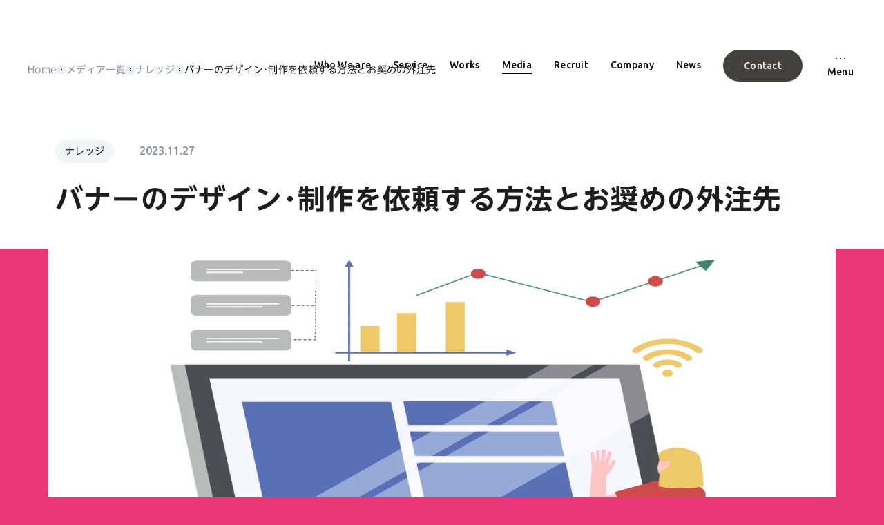

--- FILE ---
content_type: text/html; charset=UTF-8
request_url: https://www.ntvart.co.jp/media/691/
body_size: 24856
content:
<!DOCTYPE html>
<html lang="ja" data-type="" data-os="" data-browser="">

<head>
    <!-- Google Tag Manager -->
    <script>
        (function(w, d, s, l, i) {
            w[l] = w[l] || [];
            w[l].push({
                'gtm.start': new Date().getTime(),
                event: 'gtm.js'
            });
            var f = d.getElementsByTagName(s)[0],
                j = d.createElement(s),
                dl = l != 'dataLayer' ? '&l=' + l : '';
            j.async = true;
            j.src =
                'https://www.googletagmanager.com/gtm.js?id=' + i + dl;
            f.parentNode.insertBefore(j, f);
        })(window, document, 'script', 'dataLayer', 'GTM-N3LJ6FL');
    </script>
    <!-- End Google Tag Manager -->
    <meta charset="UTF-8">
    <meta name="viewport" content="width=device-width,initial-scale=1.0">
    <link rel="shortcut icon" href="https://www.ntvart.co.jp/wp-content/themes/ntvart/assets/static/favicon.ico">
    <link rel="apple-touch-icon-precomposed" sizes="180x180" href="https://www.ntvart.co.jp/wp-content/themes/ntvart/assets/static/apple-touch-icon-precomposed.png">
    <link rel="stylesheet" href="https://www.ntvart.co.jp/wp-content/themes/ntvart/assets/css/app.css?ver=2">
    <!-- Google Fonts -->
    <link rel="preconnect" href="https://fonts.googleapis.com">
    <link rel="preconnect" href="https://fonts.gstatic.com" crossorigin>
    <link href="https://fonts.googleapis.com/css2?family=Ubuntu:wght@500;700&display=swap" rel="stylesheet" media="print" onload="this.media='all'">
    <meta name='robots' content='index, follow, max-image-preview:large, max-snippet:-1, max-video-preview:-1' />

	<!-- This site is optimized with the Yoast SEO plugin v20.10 - https://yoast.com/wordpress/plugins/seo/ -->
	<title>バナーのデザイン･制作を依頼する方法とお奨めの外注先 | メディア | 株式会社日本テレビアート</title>
	<meta name="description" content="この記事では、バナーのデザインや制作を依頼する際の方法や、訴求したい内容などの依頼時に伝えるべき情報、さらにはバナー制作の流れについてわかりやすく解説しています。バナー作成でお奨めの外注先や、バナー制作会社を選ぶときのポイントについても触れています。" />
	<link rel="canonical" href="https://www.ntvart.co.jp/media/691/" />
	<meta property="og:locale" content="ja_JP" />
	<meta property="og:type" content="article" />
	<meta property="og:title" content="バナーのデザイン･制作を依頼する方法とお奨めの外注先 | メディア | 株式会社日本テレビアート" />
	<meta property="og:description" content="この記事では、バナーのデザインや制作を依頼する際の方法や、訴求したい内容などの依頼時に伝えるべき情報、さらにはバナー制作の流れについてわかりやすく解説しています。バナー作成でお奨めの外注先や、バナー制作会社を選ぶときのポイントについても触れています。" />
	<meta property="og:url" content="https://www.ntvart.co.jp/media/691/" />
	<meta property="og:site_name" content="株式会社日本テレビアート" />
	<meta property="article:modified_time" content="2025-09-23T15:42:58+00:00" />
	<meta property="og:image" content="https://www.ntvart.co.jp/wp-content/uploads/2023/12/ビジネス4-01-1.png" />
	<meta property="og:image:width" content="1334" />
	<meta property="og:image:height" content="1001" />
	<meta property="og:image:type" content="image/png" />
	<meta name="twitter:card" content="summary_large_image" />
	<meta name="twitter:label1" content="推定読み取り時間" />
	<meta name="twitter:data1" content="15分" />
	<script type="application/ld+json" class="yoast-schema-graph">{"@context":"https://schema.org","@graph":[{"@type":"WebPage","@id":"https://www.ntvart.co.jp/media/691/","url":"https://www.ntvart.co.jp/media/691/","name":"バナーのデザイン･制作を依頼する方法とお奨めの外注先 | メディア | 株式会社日本テレビアート","isPartOf":{"@id":"https://www.ntvart.co.jp/#website"},"primaryImageOfPage":{"@id":"https://www.ntvart.co.jp/media/691/#primaryimage"},"image":{"@id":"https://www.ntvart.co.jp/media/691/#primaryimage"},"thumbnailUrl":"https://www.ntvart.co.jp/wp-content/uploads/2023/12/ビジネス4-01-1.png","datePublished":"2023-11-27T08:03:35+00:00","dateModified":"2025-09-23T15:42:58+00:00","description":"この記事では、バナーのデザインや制作を依頼する際の方法や、訴求したい内容などの依頼時に伝えるべき情報、さらにはバナー制作の流れについてわかりやすく解説しています。バナー作成でお奨めの外注先や、バナー制作会社を選ぶときのポイントについても触れています。","breadcrumb":{"@id":"https://www.ntvart.co.jp/media/691/#breadcrumb"},"inLanguage":"ja","potentialAction":[{"@type":"ReadAction","target":["https://www.ntvart.co.jp/media/691/"]}]},{"@type":"ImageObject","inLanguage":"ja","@id":"https://www.ntvart.co.jp/media/691/#primaryimage","url":"https://www.ntvart.co.jp/wp-content/uploads/2023/12/ビジネス4-01-1.png","contentUrl":"https://www.ntvart.co.jp/wp-content/uploads/2023/12/ビジネス4-01-1.png","width":1334,"height":1001},{"@type":"BreadcrumbList","@id":"https://www.ntvart.co.jp/media/691/#breadcrumb","itemListElement":[{"@type":"ListItem","position":1,"name":"Home","item":"https://www.ntvart.co.jp/"},{"@type":"ListItem","position":2,"name":"MEDIA","item":"https://www.ntvart.co.jp/media/"},{"@type":"ListItem","position":3,"name":"バナーのデザイン･制作を依頼する方法とお奨めの外注先"}]},{"@type":"WebSite","@id":"https://www.ntvart.co.jp/#website","url":"https://www.ntvart.co.jp/","name":"株式会社日本テレビアート","description":"日本テレビアートは、歴史ある日テレのビジュアル面をデザインで支え続けてきたクリエイティブ集団です。美術セットや照明といったスペースデザインや、テロップやポスター、CGなどの グラフィックデザインで、みなさんの毎日に感動や驚きのエンターテインメントをお届けしています。","alternateName":"株式会社日本テレビアート","potentialAction":[{"@type":"SearchAction","target":{"@type":"EntryPoint","urlTemplate":"https://www.ntvart.co.jp/?s={search_term_string}"},"query-input":"required name=search_term_string"}],"inLanguage":"ja"}]}</script>
	<!-- / Yoast SEO plugin. -->


<link rel='stylesheet' id='wp-block-library-css' href='https://www.ntvart.co.jp/wp-includes/css/dist/block-library/style.min.css?ver=6.2.2' type='text/css' media='all' />
</head>

<style>
    .page-transition {
        position: fixed;
        top: 0;
        left: 0;
        width: 100%;
        height: 100%;
        overflow: hidden;
        pointer-events: none;
        z-index: 1000;
    }

    .page-transition-before {
        position: absolute;
        top: 50%;
        left: 50%;
        transform: translate3d(-50%, -50%, 0) scale(0);
        width: 300vmax;
        height: 300vmax;
        background-color: #1d1d1d;
        border-radius: 50%;
        backface-visibility: hidden;
    }

    .page-transition-after {
        position: absolute;
        top: 50%;
        left: 50%;
        transform: translate3d(-50%, -50%, 0) scale(1);
        width: 300vmax;
        height: 300vmax;
        background-color: #1d1d1d;
        border-radius: 50%;
        transform-origin: center;
        backface-visibility: hidden;
    }

    body[data-color='red'],
    .page-transition-after[data-color='red'] {
        background-color: #de3434;
    }

    body[data-color='blue'],
    .page-transition-after[data-color='blue'] {
        background-color: #196fd3;
    }

    body[data-color='light-blue'],
    .page-transition-after[data-color='light-blue'] {
        background-color: #3e9ee8;
    }

    body[data-color='yellow'],
    .page-transition-after[data-color='yellow'] {
        background-color: #efc245;
    }

    body[data-color='orange'],
    .page-transition-after[data-color='orange'] {
        background-color: #ed7a48;
    }

    body[data-color='green'],
    .page-transition-after[data-color='green'] {
        background-color: #54b28b;
    }

    body[data-color='light-green'],
    .page-transition-after[data-color='light-green'] {
        background-color: #9fd3be;
    }

    body[data-color='purple'],
    .page-transition-after[data-color='purple'] {
        background-color: #9957b8;
    }

    body[data-color='light-purple'],
    .page-transition-after[data-color='light-purple'] {
        background-color: #bba2ef;
    }

    body[data-color='pink'],
    .page-transition-after[data-color='pink'] {
        background-color: #ea3676;
    }

    body[data-color='gray'],
    .page-transition-after[data-color='gray'] {
        background-color: #4c4f54;
    }

    body[data-color='black'],
    .page-transition-after[data-color='black'] {
        background-color: #1d1d1d;
    }

    body[data-color='white'],
    .page-transition-after[data-color='white'] {
        background-color: #ffffff;
    }

    body.front-page {
        background-color: #ffffff;
    }

    .front-page .page-transition-after {
        background-color: #1d1d1d;
        display: none;
    }
</style>


<body id="body" class="media_post-template-default single single-media_post postid-691" data-api-root-endpoint="https://www.ntvart.co.jp/wp-json/api/org/" data-color="pink" x-data="{
		init(){
			const ro = new ResizeObserver(() => {
				document.documentElement.style.setProperty('--innerHeight', window.innerHeight)
			})
			ro.observe(this.$root)
		}
	}">
    <!-- Google Tag Manager (noscript) -->
    <noscript><iframe src="https://www.googletagmanager.com/ns.html?id=GTM-N3LJ6FL" height="0" width="0" style="display:none;visibility:hidden"></iframe></noscript>
    <!-- End Google Tag Manager (noscript) -->

    
    <div class="page-transition">
        <div x-ref="pageTransitionBefore" class="page-transition-before"></div>
        <div x-ref="pageTransitionAfter" class="page-transition-after" data-color="pink"></div>
    </div>
    
<template x-if="true">
	<header class="global-header text-en-mobile-label--l text-en-desktop-label--l" :class="{
		'--hidden' : hidden,
		'--open' : open,
		'--dark' : dark
	}" x-data="globalHeader" @scroll.window="onScroll" x-ref="root" data-init-color="default">
		<div class="container--full">
			<div class="global-header__inner">
				<p class="global-header__logo">
					<a x-data="pageTransition" @click="handleClick" data-color="white" class="global-header__logo-link" href="https://www.ntvart.co.jp/">
						<svg class="svg-sprited svg-logo" role="img"><use xlink:href="https://www.ntvart.co.jp/wp-content/themes/ntvart/assets/svg/sprite.svg#sprite-logo" xmlns:xlink="http://www.w3.org/1999/xlink"></use></svg>						<span class="sr-only">日テレアート</span>
					</a>
				</p>

				<!-- For Desktop -->
				<nav class="global-header__desktop-navigation is-pc-show" aria-label="メインメニュー">
					<ul class="global-header__desktop-navigation__list">
													<li class="global-header__desktop-navigation__list-item">
								<a x-data="pageTransition" @click="handleClick" class="global-header__desktop-navigation__link hover-show-underline__parent " href="https://www.ntvart.co.jp/about/">
									<span class="hover-show-underline__target">Who We are</span>
								</a>
							</li>
													<li class="global-header__desktop-navigation__list-item">
								<a x-data="pageTransition" @click="handleClick" class="global-header__desktop-navigation__link hover-show-underline__parent " href="https://www.ntvart.co.jp/service/">
									<span class="hover-show-underline__target">Service</span>
								</a>
							</li>
													<li class="global-header__desktop-navigation__list-item">
								<a x-data="pageTransition" @click="handleClick" class="global-header__desktop-navigation__link hover-show-underline__parent " href="https://www.ntvart.co.jp/works/">
									<span class="hover-show-underline__target">Works</span>
								</a>
							</li>
													<li class="global-header__desktop-navigation__list-item">
								<a x-data="pageTransition" @click="handleClick" class="global-header__desktop-navigation__link hover-show-underline__parent is-current" href="https://www.ntvart.co.jp/media/">
									<span class="hover-show-underline__target">Media</span>
								</a>
							</li>
													<li class="global-header__desktop-navigation__list-item">
								<a x-data="pageTransition" @click="handleClick" class="global-header__desktop-navigation__link hover-show-underline__parent " href="https://www.ntvart.co.jp/recruit/">
									<span class="hover-show-underline__target">Recruit</span>
								</a>
							</li>
													<li class="global-header__desktop-navigation__list-item">
								<a x-data="pageTransition" @click="handleClick" class="global-header__desktop-navigation__link hover-show-underline__parent " href="https://www.ntvart.co.jp/company/">
									<span class="hover-show-underline__target">Company</span>
								</a>
							</li>
													<li class="global-header__desktop-navigation__list-item">
								<a x-data="pageTransition" @click="handleClick" class="global-header__desktop-navigation__link hover-show-underline__parent " href="https://www.ntvart.co.jp/news/">
									<span class="hover-show-underline__target">News</span>
								</a>
							</li>
													<li class="global-header__desktop-navigation__list-item">
								<a x-data="pageTransition" @click="handleClick" class="global-header__desktop-navigation__link hover-show-underline__parent " href="https://www.ntvart.co.jp/privacy/">
									<span class="hover-show-underline__target">Other</span>
								</a>
							</li>
											</ul>
				</nav>
				<div class="global-header__desktop-navigation__button-contact-wrapper is-pc-show">
					<a x-data="pageTransition" @click="handleClick" class="global-header__desktop-navigation__button-contact rounded-full" href="https://www.ntvart.co.jp/contact/">
						Contact
					</a>
				</div>


				<button
	class="button-menu"
	:aria-label="open ? 'メニューを閉じる' : 'メニューを開く'" :aria-pressed="open" @click="onClick" type="button">

	<span class="button-menu__icons">
		<span class="button-menu__dots">
			<span class="button-menu__dot"></span>
			<span class="button-menu__dot"></span>
			<span class="button-menu__dot"></span>
		</span>
		<span class="button-menu__bars">
			<span class="button-menu__bar"><span class="button-menu__bar-inner"></span></span>
			<span class="button-menu__bar"><span class="button-menu__bar-inner"></span></span>
		</span>
	</span>


	<span class="global-header__menu-trigger__label-wrapper" aria-hidden="true">
		<span class="global-header__menu-trigger__label text-en-mobile-label--l text-en-desktop-label--l ">Menu</span>
		<span class="global-header__menu-trigger__label text-en-mobile-label--l text-en-desktop-label--l ">Close</span>
	</span>
</button>
				<template x-teleport="#js-overlay-container">
					<div x-dialog x-model="open">
	<div class="global-header-menu__overlay">
		<div x-show="open" class="global-header-menu__overlay-cover" x-transition:enter="--enter" x-transition:enter-start="--enter-start" x-transition:enter-end="--enter-end" x-transition:leave="--leave" x-transition:leave-start="--leave-start" x-transition:leave-end="--leave-end"></div>
	</div>

	<div class="global-header-menu" x-dialog:panel x-transition:enter="--enter" x-transition:enter-start="--enter-start" x-transition:enter-end="--enter-end" x-transition:leave="--leave" x-transition:leave-start="--leave-start" x-transition:leave-end="--leave-end">
		<div hidden x-dialog:title>サブメニュー</div>
		<div class="container global-header-menu__inner">
			<nav class="global-navigation-mobile is-sp-show" aria-label="サブメニュー">
			<div x-data="{ expanded: false }" x-id="['global-navigation-mobile--controls', 'global-navigation-mobile--target']">
			<button class="global-navigation-mobile__list-title text-en-mobile-title--m" :id="$id('global-navigation-mobile--controls')" @click="expanded = ! expanded" :aria-expanded="expanded" :aria-controls="$id('global-navigation-mobile--target')">
				<span>
					Who We are				</span>
				<div class="animation-fix">
					<svg class="svg-sprited svg-arrow-top_20x20" role="img"><use xlink:href="https://www.ntvart.co.jp/wp-content/themes/ntvart/assets/svg/sprite.svg#sprite-arrow-top_20x20" xmlns:xlink="http://www.w3.org/1999/xlink"></use></svg>				</div>
			</button>
			<div :id="$id('global-navigation-mobile--target')" role="region" :aria-labelledy="$id('global-navigation-mobile--controls')" x-show="expanded" x-collapse x-cloak>
				<ul class="global-navigation-mobile__list">
											<li class="global-navigation-mobile__list-item">
							<a x-data="pageTransition" @click="handleClick" data-hash="" class="global-navigation-mobile__link" href="https://www.ntvart.co.jp/about/">
								<span>
									<span>わたしたちについて TOP</span>
								</span>
								<svg class="svg-sprited svg-arrow-right_20x20" role="img"><use xlink:href="https://www.ntvart.co.jp/wp-content/themes/ntvart/assets/svg/sprite.svg#sprite-arrow-right_20x20" xmlns:xlink="http://www.w3.org/1999/xlink"></use></svg>							</a>
						</li>
											<li class="global-navigation-mobile__list-item">
							<a x-data="pageTransition" @click="handleClick" data-hash="#choose-us" class="global-navigation-mobile__link" href="https://www.ntvart.co.jp/about#choose-us">
								<span>
									<span>私たちが選ばれる理由</span>
								</span>
								<svg class="svg-sprited svg-arrow-right_20x20" role="img"><use xlink:href="https://www.ntvart.co.jp/wp-content/themes/ntvart/assets/svg/sprite.svg#sprite-arrow-right_20x20" xmlns:xlink="http://www.w3.org/1999/xlink"></use></svg>							</a>
						</li>
											<li class="global-navigation-mobile__list-item">
							<a x-data="pageTransition" @click="handleClick" data-hash="#flow" class="global-navigation-mobile__link" href="https://www.ntvart.co.jp/about#flow">
								<span>
									<span>ご納品までの流れ</span>
								</span>
								<svg class="svg-sprited svg-arrow-right_20x20" role="img"><use xlink:href="https://www.ntvart.co.jp/wp-content/themes/ntvart/assets/svg/sprite.svg#sprite-arrow-right_20x20" xmlns:xlink="http://www.w3.org/1999/xlink"></use></svg>							</a>
						</li>
											<li class="global-navigation-mobile__list-item">
							<a x-data="pageTransition" @click="handleClick" data-hash="#faq" class="global-navigation-mobile__link" href="https://www.ntvart.co.jp/about#faq">
								<span>
									<span>よくあるご質問</span>
								</span>
								<svg class="svg-sprited svg-arrow-right_20x20" role="img"><use xlink:href="https://www.ntvart.co.jp/wp-content/themes/ntvart/assets/svg/sprite.svg#sprite-arrow-right_20x20" xmlns:xlink="http://www.w3.org/1999/xlink"></use></svg>							</a>
						</li>
									</ul>
			</div>
		</div>
			<div x-data="{ expanded: false }" x-id="['global-navigation-mobile--controls', 'global-navigation-mobile--target']">
			<button class="global-navigation-mobile__list-title text-en-mobile-title--m" :id="$id('global-navigation-mobile--controls')" @click="expanded = ! expanded" :aria-expanded="expanded" :aria-controls="$id('global-navigation-mobile--target')">
				<span>
					Service				</span>
				<div class="animation-fix">
					<svg class="svg-sprited svg-arrow-top_20x20" role="img"><use xlink:href="https://www.ntvart.co.jp/wp-content/themes/ntvart/assets/svg/sprite.svg#sprite-arrow-top_20x20" xmlns:xlink="http://www.w3.org/1999/xlink"></use></svg>				</div>
			</button>
			<div :id="$id('global-navigation-mobile--target')" role="region" :aria-labelledy="$id('global-navigation-mobile--controls')" x-show="expanded" x-collapse x-cloak>
				<ul class="global-navigation-mobile__list">
											<li class="global-navigation-mobile__list-item">
							<a x-data="pageTransition" @click="handleClick" data-hash="" class="global-navigation-mobile__link" href="https://www.ntvart.co.jp/service/">
								<span>
									<span>サービス TOP</span>
								</span>
								<svg class="svg-sprited svg-arrow-right_20x20" role="img"><use xlink:href="https://www.ntvart.co.jp/wp-content/themes/ntvart/assets/svg/sprite.svg#sprite-arrow-right_20x20" xmlns:xlink="http://www.w3.org/1999/xlink"></use></svg>							</a>
						</li>
											<li class="global-navigation-mobile__list-item">
							<a x-data="pageTransition" @click="handleClick" data-hash="#space-design" class="global-navigation-mobile__link" href="https://www.ntvart.co.jp/service#space-design">
								<span>
									<span>スペースデザイン</span>
								</span>
								<svg class="svg-sprited svg-arrow-right_20x20" role="img"><use xlink:href="https://www.ntvart.co.jp/wp-content/themes/ntvart/assets/svg/sprite.svg#sprite-arrow-right_20x20" xmlns:xlink="http://www.w3.org/1999/xlink"></use></svg>							</a>
						</li>
											<li class="global-navigation-mobile__list-item">
							<a x-data="pageTransition" @click="handleClick" data-hash="#lighting-design" class="global-navigation-mobile__link" href="https://www.ntvart.co.jp/service#lighting-design">
								<span>
									<span>ライティングデザイン</span>
								</span>
								<svg class="svg-sprited svg-arrow-right_20x20" role="img"><use xlink:href="https://www.ntvart.co.jp/wp-content/themes/ntvart/assets/svg/sprite.svg#sprite-arrow-right_20x20" xmlns:xlink="http://www.w3.org/1999/xlink"></use></svg>							</a>
						</li>
											<li class="global-navigation-mobile__list-item">
							<a x-data="pageTransition" @click="handleClick" data-hash="#graphic-design" class="global-navigation-mobile__link" href="https://www.ntvart.co.jp/service#graphic-design">
								<span>
									<span>グラフィックデザイン</span>
								</span>
								<svg class="svg-sprited svg-arrow-right_20x20" role="img"><use xlink:href="https://www.ntvart.co.jp/wp-content/themes/ntvart/assets/svg/sprite.svg#sprite-arrow-right_20x20" xmlns:xlink="http://www.w3.org/1999/xlink"></use></svg>							</a>
						</li>
											<li class="global-navigation-mobile__list-item">
							<a x-data="pageTransition" @click="handleClick" data-hash="#web-design" class="global-navigation-mobile__link" href="https://www.ntvart.co.jp/service#web-design">
								<span>
									<span>Webデザイン</span>
								</span>
								<svg class="svg-sprited svg-arrow-right_20x20" role="img"><use xlink:href="https://www.ntvart.co.jp/wp-content/themes/ntvart/assets/svg/sprite.svg#sprite-arrow-right_20x20" xmlns:xlink="http://www.w3.org/1999/xlink"></use></svg>							</a>
						</li>
									</ul>
			</div>
		</div>
			<div x-data="{ expanded: false }" x-id="['global-navigation-mobile--controls', 'global-navigation-mobile--target']">
			<button class="global-navigation-mobile__list-title text-en-mobile-title--m" :id="$id('global-navigation-mobile--controls')" @click="expanded = ! expanded" :aria-expanded="expanded" :aria-controls="$id('global-navigation-mobile--target')">
				<span>
					Works				</span>
				<div class="animation-fix">
					<svg class="svg-sprited svg-arrow-top_20x20" role="img"><use xlink:href="https://www.ntvart.co.jp/wp-content/themes/ntvart/assets/svg/sprite.svg#sprite-arrow-top_20x20" xmlns:xlink="http://www.w3.org/1999/xlink"></use></svg>				</div>
			</button>
			<div :id="$id('global-navigation-mobile--target')" role="region" :aria-labelledy="$id('global-navigation-mobile--controls')" x-show="expanded" x-collapse x-cloak>
				<ul class="global-navigation-mobile__list">
											<li class="global-navigation-mobile__list-item">
							<a x-data="pageTransition" @click="handleClick" data-hash="" class="global-navigation-mobile__link" href="https://www.ntvart.co.jp/works/">
								<span>
									<span>実績一覧 TOP</span>
								</span>
								<svg class="svg-sprited svg-arrow-right_20x20" role="img"><use xlink:href="https://www.ntvart.co.jp/wp-content/themes/ntvart/assets/svg/sprite.svg#sprite-arrow-right_20x20" xmlns:xlink="http://www.w3.org/1999/xlink"></use></svg>							</a>
						</li>
											<li class="global-navigation-mobile__list-item">
							<a x-data="pageTransition" @click="handleClick" data-hash="" class="global-navigation-mobile__link" href="/works_category/space-design/">
								<span>
									<span>スペースデザイン</span>
								</span>
								<svg class="svg-sprited svg-arrow-right_20x20" role="img"><use xlink:href="https://www.ntvart.co.jp/wp-content/themes/ntvart/assets/svg/sprite.svg#sprite-arrow-right_20x20" xmlns:xlink="http://www.w3.org/1999/xlink"></use></svg>							</a>
						</li>
											<li class="global-navigation-mobile__list-item">
							<a x-data="pageTransition" @click="handleClick" data-hash="" class="global-navigation-mobile__link" href="/works_category/lighting-design/">
								<span>
									<span>ライティングデザイン</span>
								</span>
								<svg class="svg-sprited svg-arrow-right_20x20" role="img"><use xlink:href="https://www.ntvart.co.jp/wp-content/themes/ntvart/assets/svg/sprite.svg#sprite-arrow-right_20x20" xmlns:xlink="http://www.w3.org/1999/xlink"></use></svg>							</a>
						</li>
											<li class="global-navigation-mobile__list-item">
							<a x-data="pageTransition" @click="handleClick" data-hash="" class="global-navigation-mobile__link" href="/works_category/graphic-design/">
								<span>
									<span>グラフィックデザイン</span>
								</span>
								<svg class="svg-sprited svg-arrow-right_20x20" role="img"><use xlink:href="https://www.ntvart.co.jp/wp-content/themes/ntvart/assets/svg/sprite.svg#sprite-arrow-right_20x20" xmlns:xlink="http://www.w3.org/1999/xlink"></use></svg>							</a>
						</li>
											<li class="global-navigation-mobile__list-item">
							<a x-data="pageTransition" @click="handleClick" data-hash="" class="global-navigation-mobile__link" href="/works_category/web-design/">
								<span>
									<span>Webデザイン</span>
								</span>
								<svg class="svg-sprited svg-arrow-right_20x20" role="img"><use xlink:href="https://www.ntvart.co.jp/wp-content/themes/ntvart/assets/svg/sprite.svg#sprite-arrow-right_20x20" xmlns:xlink="http://www.w3.org/1999/xlink"></use></svg>							</a>
						</li>
									</ul>
			</div>
		</div>
			<div x-data="{ expanded: false }" x-id="['global-navigation-mobile--controls', 'global-navigation-mobile--target']">
			<button class="global-navigation-mobile__list-title text-en-mobile-title--m" :id="$id('global-navigation-mobile--controls')" @click="expanded = ! expanded" :aria-expanded="expanded" :aria-controls="$id('global-navigation-mobile--target')">
				<span>
					Media				</span>
				<div class="animation-fix">
					<svg class="svg-sprited svg-arrow-top_20x20" role="img"><use xlink:href="https://www.ntvart.co.jp/wp-content/themes/ntvart/assets/svg/sprite.svg#sprite-arrow-top_20x20" xmlns:xlink="http://www.w3.org/1999/xlink"></use></svg>				</div>
			</button>
			<div :id="$id('global-navigation-mobile--target')" role="region" :aria-labelledy="$id('global-navigation-mobile--controls')" x-show="expanded" x-collapse x-cloak>
				<ul class="global-navigation-mobile__list">
											<li class="global-navigation-mobile__list-item">
							<a x-data="pageTransition" @click="handleClick" data-hash="" class="global-navigation-mobile__link" href="https://www.ntvart.co.jp/media/">
								<span>
									<span>メディア TOP</span>
								</span>
								<svg class="svg-sprited svg-arrow-right_20x20" role="img"><use xlink:href="https://www.ntvart.co.jp/wp-content/themes/ntvart/assets/svg/sprite.svg#sprite-arrow-right_20x20" xmlns:xlink="http://www.w3.org/1999/xlink"></use></svg>							</a>
						</li>
											<li class="global-navigation-mobile__list-item">
							<a x-data="pageTransition" @click="handleClick" data-hash="" class="global-navigation-mobile__link" href="/media_category/professionals-results/">
								<span>
									<span>プロたちの成果</span>
								</span>
								<svg class="svg-sprited svg-arrow-right_20x20" role="img"><use xlink:href="https://www.ntvart.co.jp/wp-content/themes/ntvart/assets/svg/sprite.svg#sprite-arrow-right_20x20" xmlns:xlink="http://www.w3.org/1999/xlink"></use></svg>							</a>
						</li>
											<li class="global-navigation-mobile__list-item">
							<a x-data="pageTransition" @click="handleClick" data-hash="" class="global-navigation-mobile__link" href="/media_category/knowledge/">
								<span>
									<span>ナレッジ</span>
								</span>
								<svg class="svg-sprited svg-arrow-right_20x20" role="img"><use xlink:href="https://www.ntvart.co.jp/wp-content/themes/ntvart/assets/svg/sprite.svg#sprite-arrow-right_20x20" xmlns:xlink="http://www.w3.org/1999/xlink"></use></svg>							</a>
						</li>
											<li class="global-navigation-mobile__list-item">
							<a x-data="pageTransition" @click="handleClick" data-hash="" class="global-navigation-mobile__link" href="/media_category/interview/">
								<span>
									<span>社員インタビュー</span>
								</span>
								<svg class="svg-sprited svg-arrow-right_20x20" role="img"><use xlink:href="https://www.ntvart.co.jp/wp-content/themes/ntvart/assets/svg/sprite.svg#sprite-arrow-right_20x20" xmlns:xlink="http://www.w3.org/1999/xlink"></use></svg>							</a>
						</li>
									</ul>
			</div>
		</div>
			<div x-data="{ expanded: false }" x-id="['global-navigation-mobile--controls', 'global-navigation-mobile--target']">
			<button class="global-navigation-mobile__list-title text-en-mobile-title--m" :id="$id('global-navigation-mobile--controls')" @click="expanded = ! expanded" :aria-expanded="expanded" :aria-controls="$id('global-navigation-mobile--target')">
				<span>
					Recruit				</span>
				<div class="animation-fix">
					<svg class="svg-sprited svg-arrow-top_20x20" role="img"><use xlink:href="https://www.ntvart.co.jp/wp-content/themes/ntvart/assets/svg/sprite.svg#sprite-arrow-top_20x20" xmlns:xlink="http://www.w3.org/1999/xlink"></use></svg>				</div>
			</button>
			<div :id="$id('global-navigation-mobile--target')" role="region" :aria-labelledy="$id('global-navigation-mobile--controls')" x-show="expanded" x-collapse x-cloak>
				<ul class="global-navigation-mobile__list">
											<li class="global-navigation-mobile__list-item">
							<a x-data="pageTransition" @click="handleClick" data-hash="" class="global-navigation-mobile__link" href="https://www.ntvart.co.jp/recruit/">
								<span>
									<span>採用情報 TOP</span>
								</span>
								<svg class="svg-sprited svg-arrow-right_20x20" role="img"><use xlink:href="https://www.ntvart.co.jp/wp-content/themes/ntvart/assets/svg/sprite.svg#sprite-arrow-right_20x20" xmlns:xlink="http://www.w3.org/1999/xlink"></use></svg>							</a>
						</li>
											<li class="global-navigation-mobile__list-item">
							<a x-data="pageTransition" @click="handleClick" data-hash="" class="global-navigation-mobile__link" href="https://www.ntvart.co.jp/recruit/member/">
								<span>
									<span>社員紹介</span>
								</span>
								<svg class="svg-sprited svg-arrow-right_20x20" role="img"><use xlink:href="https://www.ntvart.co.jp/wp-content/themes/ntvart/assets/svg/sprite.svg#sprite-arrow-right_20x20" xmlns:xlink="http://www.w3.org/1999/xlink"></use></svg>							</a>
						</li>
											<li class="global-navigation-mobile__list-item">
							<a x-data="pageTransition" @click="handleClick" data-hash="" class="global-navigation-mobile__link" href="https://www.ntvart.co.jp/recruit/jobs/">
								<span>
									<span>業務内容</span>
								</span>
								<svg class="svg-sprited svg-arrow-right_20x20" role="img"><use xlink:href="https://www.ntvart.co.jp/wp-content/themes/ntvart/assets/svg/sprite.svg#sprite-arrow-right_20x20" xmlns:xlink="http://www.w3.org/1999/xlink"></use></svg>							</a>
						</li>
											<li class="global-navigation-mobile__list-item">
							<a x-data="pageTransition" @click="handleClick" data-hash="" class="global-navigation-mobile__link" href="https://www.ntvart.co.jp/recruit/newgrad/">
								<span>
									<span>新卒採用</span>
								</span>
								<svg class="svg-sprited svg-arrow-right_20x20" role="img"><use xlink:href="https://www.ntvart.co.jp/wp-content/themes/ntvart/assets/svg/sprite.svg#sprite-arrow-right_20x20" xmlns:xlink="http://www.w3.org/1999/xlink"></use></svg>							</a>
						</li>
											<li class="global-navigation-mobile__list-item">
							<a x-data="pageTransition" @click="handleClick" data-hash="" class="global-navigation-mobile__link" href="https://www.ntvart.co.jp/recruit/career/">
								<span>
									<span>中途採用</span>
								</span>
								<svg class="svg-sprited svg-arrow-right_20x20" role="img"><use xlink:href="https://www.ntvart.co.jp/wp-content/themes/ntvart/assets/svg/sprite.svg#sprite-arrow-right_20x20" xmlns:xlink="http://www.w3.org/1999/xlink"></use></svg>							</a>
						</li>
											<li class="global-navigation-mobile__list-item">
							<a x-data="pageTransition" @click="handleClick" data-hash="" class="global-navigation-mobile__link" href="https://www.ntvart.co.jp/recruit/parttime/">
								<span>
									<span>パートタイム採用</span>
								</span>
								<svg class="svg-sprited svg-arrow-right_20x20" role="img"><use xlink:href="https://www.ntvart.co.jp/wp-content/themes/ntvart/assets/svg/sprite.svg#sprite-arrow-right_20x20" xmlns:xlink="http://www.w3.org/1999/xlink"></use></svg>							</a>
						</li>
									</ul>
			</div>
		</div>
			<div x-data="{ expanded: false }" x-id="['global-navigation-mobile--controls', 'global-navigation-mobile--target']">
			<button class="global-navigation-mobile__list-title text-en-mobile-title--m" :id="$id('global-navigation-mobile--controls')" @click="expanded = ! expanded" :aria-expanded="expanded" :aria-controls="$id('global-navigation-mobile--target')">
				<span>
					Company				</span>
				<div class="animation-fix">
					<svg class="svg-sprited svg-arrow-top_20x20" role="img"><use xlink:href="https://www.ntvart.co.jp/wp-content/themes/ntvart/assets/svg/sprite.svg#sprite-arrow-top_20x20" xmlns:xlink="http://www.w3.org/1999/xlink"></use></svg>				</div>
			</button>
			<div :id="$id('global-navigation-mobile--target')" role="region" :aria-labelledy="$id('global-navigation-mobile--controls')" x-show="expanded" x-collapse x-cloak>
				<ul class="global-navigation-mobile__list">
											<li class="global-navigation-mobile__list-item">
							<a x-data="pageTransition" @click="handleClick" data-hash="" class="global-navigation-mobile__link" href="https://www.ntvart.co.jp/company/">
								<span>
									<span>会社概要 TOP</span>
								</span>
								<svg class="svg-sprited svg-arrow-right_20x20" role="img"><use xlink:href="https://www.ntvart.co.jp/wp-content/themes/ntvart/assets/svg/sprite.svg#sprite-arrow-right_20x20" xmlns:xlink="http://www.w3.org/1999/xlink"></use></svg>							</a>
						</li>
											<li class="global-navigation-mobile__list-item">
							<a x-data="pageTransition" @click="handleClick" data-hash="#company-artvision" class="global-navigation-mobile__link" href="https://www.ntvart.co.jp/company#company-artvision">
								<span>
									<span>ART VISION</span>
								</span>
								<svg class="svg-sprited svg-arrow-right_20x20" role="img"><use xlink:href="https://www.ntvart.co.jp/wp-content/themes/ntvart/assets/svg/sprite.svg#sprite-arrow-right_20x20" xmlns:xlink="http://www.w3.org/1999/xlink"></use></svg>							</a>
						</li>
											<li class="global-navigation-mobile__list-item">
							<a x-data="pageTransition" @click="handleClick" data-hash="#company-service" class="global-navigation-mobile__link" href="https://www.ntvart.co.jp/company#company-service">
								<span>
									<span>提供できるサービス</span>
								</span>
								<svg class="svg-sprited svg-arrow-right_20x20" role="img"><use xlink:href="https://www.ntvart.co.jp/wp-content/themes/ntvart/assets/svg/sprite.svg#sprite-arrow-right_20x20" xmlns:xlink="http://www.w3.org/1999/xlink"></use></svg>							</a>
						</li>
											<li class="global-navigation-mobile__list-item">
							<a x-data="pageTransition" @click="handleClick" data-hash="#company-cooperation" class="global-navigation-mobile__link" href="https://www.ntvart.co.jp/company#company-cooperation">
								<span>
									<span>協力会社</span>
								</span>
								<svg class="svg-sprited svg-arrow-right_20x20" role="img"><use xlink:href="https://www.ntvart.co.jp/wp-content/themes/ntvart/assets/svg/sprite.svg#sprite-arrow-right_20x20" xmlns:xlink="http://www.w3.org/1999/xlink"></use></svg>							</a>
						</li>
											<li class="global-navigation-mobile__list-item">
							<a x-data="pageTransition" @click="handleClick" data-hash="#company-overview" class="global-navigation-mobile__link" href="https://www.ntvart.co.jp/company#company-overview">
								<span>
									<span>企業概要</span>
								</span>
								<svg class="svg-sprited svg-arrow-right_20x20" role="img"><use xlink:href="https://www.ntvart.co.jp/wp-content/themes/ntvart/assets/svg/sprite.svg#sprite-arrow-right_20x20" xmlns:xlink="http://www.w3.org/1999/xlink"></use></svg>							</a>
						</li>
											<li class="global-navigation-mobile__list-item">
							<a x-data="pageTransition" @click="handleClick" data-hash="#company-client" class="global-navigation-mobile__link" href="https://www.ntvart.co.jp/company#company-client">
								<span>
									<span>お取引先</span>
								</span>
								<svg class="svg-sprited svg-arrow-right_20x20" role="img"><use xlink:href="https://www.ntvart.co.jp/wp-content/themes/ntvart/assets/svg/sprite.svg#sprite-arrow-right_20x20" xmlns:xlink="http://www.w3.org/1999/xlink"></use></svg>							</a>
						</li>
											<li class="global-navigation-mobile__list-item">
							<a x-data="pageTransition" @click="handleClick" data-hash="#company-office" class="global-navigation-mobile__link" href="https://www.ntvart.co.jp/company#company-office">
								<span>
									<span>オフィス</span>
								</span>
								<svg class="svg-sprited svg-arrow-right_20x20" role="img"><use xlink:href="https://www.ntvart.co.jp/wp-content/themes/ntvart/assets/svg/sprite.svg#sprite-arrow-right_20x20" xmlns:xlink="http://www.w3.org/1999/xlink"></use></svg>							</a>
						</li>
											<li class="global-navigation-mobile__list-item">
							<a x-data="pageTransition" @click="handleClick" data-hash="#company-message" class="global-navigation-mobile__link" href="https://www.ntvart.co.jp/company#company-message">
								<span>
									<span>社長メッセージ</span>
								</span>
								<svg class="svg-sprited svg-arrow-right_20x20" role="img"><use xlink:href="https://www.ntvart.co.jp/wp-content/themes/ntvart/assets/svg/sprite.svg#sprite-arrow-right_20x20" xmlns:xlink="http://www.w3.org/1999/xlink"></use></svg>							</a>
						</li>
									</ul>
			</div>
		</div>
			<div x-data="{ expanded: false }" x-id="['global-navigation-mobile--controls', 'global-navigation-mobile--target']">
			<button class="global-navigation-mobile__list-title text-en-mobile-title--m" :id="$id('global-navigation-mobile--controls')" @click="expanded = ! expanded" :aria-expanded="expanded" :aria-controls="$id('global-navigation-mobile--target')">
				<span>
					News				</span>
				<div class="animation-fix">
					<svg class="svg-sprited svg-arrow-top_20x20" role="img"><use xlink:href="https://www.ntvart.co.jp/wp-content/themes/ntvart/assets/svg/sprite.svg#sprite-arrow-top_20x20" xmlns:xlink="http://www.w3.org/1999/xlink"></use></svg>				</div>
			</button>
			<div :id="$id('global-navigation-mobile--target')" role="region" :aria-labelledy="$id('global-navigation-mobile--controls')" x-show="expanded" x-collapse x-cloak>
				<ul class="global-navigation-mobile__list">
											<li class="global-navigation-mobile__list-item">
							<a x-data="pageTransition" @click="handleClick" data-hash="" class="global-navigation-mobile__link" href="https://www.ntvart.co.jp/news/">
								<span>
									<span>お知らせ TOP</span>
								</span>
								<svg class="svg-sprited svg-arrow-right_20x20" role="img"><use xlink:href="https://www.ntvart.co.jp/wp-content/themes/ntvart/assets/svg/sprite.svg#sprite-arrow-right_20x20" xmlns:xlink="http://www.w3.org/1999/xlink"></use></svg>							</a>
						</li>
									</ul>
			</div>
		</div>
			<div x-data="{ expanded: false }" x-id="['global-navigation-mobile--controls', 'global-navigation-mobile--target']">
			<button class="global-navigation-mobile__list-title text-en-mobile-title--m" :id="$id('global-navigation-mobile--controls')" @click="expanded = ! expanded" :aria-expanded="expanded" :aria-controls="$id('global-navigation-mobile--target')">
				<span>
					Other				</span>
				<div class="animation-fix">
					<svg class="svg-sprited svg-arrow-top_20x20" role="img"><use xlink:href="https://www.ntvart.co.jp/wp-content/themes/ntvart/assets/svg/sprite.svg#sprite-arrow-top_20x20" xmlns:xlink="http://www.w3.org/1999/xlink"></use></svg>				</div>
			</button>
			<div :id="$id('global-navigation-mobile--target')" role="region" :aria-labelledy="$id('global-navigation-mobile--controls')" x-show="expanded" x-collapse x-cloak>
				<ul class="global-navigation-mobile__list">
											<li class="global-navigation-mobile__list-item">
							<a x-data="pageTransition" @click="handleClick" data-hash="" class="global-navigation-mobile__link" href="https://www.ntvart.co.jp/privacy/">
								<span>
									<span>プライバシーポリシー</span>
								</span>
								<svg class="svg-sprited svg-arrow-right_20x20" role="img"><use xlink:href="https://www.ntvart.co.jp/wp-content/themes/ntvart/assets/svg/sprite.svg#sprite-arrow-right_20x20" xmlns:xlink="http://www.w3.org/1999/xlink"></use></svg>							</a>
						</li>
									</ul>
			</div>
		</div>
	</nav>
			<div class="global-navigation-desktop__inner">
				<p class="global-navigation__logo">
					<a x-data="pageTransition" @click="handleClick" data-color="white" class="" href="https://www.ntvart.co.jp/">
						<svg class="svg-sprited svg-global-logo" role="img"><use xlink:href="https://www.ntvart.co.jp/wp-content/themes/ntvart/assets/svg/sprite.svg#sprite-global-logo" xmlns:xlink="http://www.w3.org/1999/xlink"></use></svg>						<span class="sr-only">日テレアート</span>
					</a>
				</p>
				<nav class="global-navigation-desktop is-pc-show" aria-label="サブメニュー">
			<div class="global-navigation-desktop__menu">
			<p class="global-navigation-desktop__list-title text-en-desktop-headline--s">
				<span class="global-navigation-desktop__list-title__link-text hover-show-underline__target">
					Who We are				</span>
			</p>
			<ul class="global-navigation-desktop__list">
									<li class="global-navigation-desktop__list-item">
						<a x-data="pageTransition" @click="handleClick" data-hash="" class="global-navigation-desktop__link text-desktop-label--l hover-show-underline__parent" href="https://www.ntvart.co.jp/about/">
							<svg width="14" height="14" viewBox="0 0 14 14" fill="none" xmlns="http://www.w3.org/2000/svg">
								<circle cx="7" cy="7" r="7" fill="#ECEEF1" />
								<path d="M6 5L8 7L6 9" stroke="#1D1D1D" />
							</svg>
							<span class="global-navigation-desktop__link-text hover-show-underline__target">
								<span>わたしたちについて TOP</span>
							</span>
						</a>
					</li>
									<li class="global-navigation-desktop__list-item">
						<a x-data="pageTransition" @click="handleClick" data-hash="#choose-us" class="global-navigation-desktop__link text-desktop-label--l hover-show-underline__parent" href="https://www.ntvart.co.jp/about#choose-us">
							<svg width="14" height="14" viewBox="0 0 14 14" fill="none" xmlns="http://www.w3.org/2000/svg">
								<circle cx="7" cy="7" r="7" fill="#ECEEF1" />
								<path d="M6 5L8 7L6 9" stroke="#1D1D1D" />
							</svg>
							<span class="global-navigation-desktop__link-text hover-show-underline__target">
								<span>私たちが選ばれる理由</span>
							</span>
						</a>
					</li>
									<li class="global-navigation-desktop__list-item">
						<a x-data="pageTransition" @click="handleClick" data-hash="#flow" class="global-navigation-desktop__link text-desktop-label--l hover-show-underline__parent" href="https://www.ntvart.co.jp/about#flow">
							<svg width="14" height="14" viewBox="0 0 14 14" fill="none" xmlns="http://www.w3.org/2000/svg">
								<circle cx="7" cy="7" r="7" fill="#ECEEF1" />
								<path d="M6 5L8 7L6 9" stroke="#1D1D1D" />
							</svg>
							<span class="global-navigation-desktop__link-text hover-show-underline__target">
								<span>ご納品までの流れ</span>
							</span>
						</a>
					</li>
									<li class="global-navigation-desktop__list-item">
						<a x-data="pageTransition" @click="handleClick" data-hash="#faq" class="global-navigation-desktop__link text-desktop-label--l hover-show-underline__parent" href="https://www.ntvart.co.jp/about#faq">
							<svg width="14" height="14" viewBox="0 0 14 14" fill="none" xmlns="http://www.w3.org/2000/svg">
								<circle cx="7" cy="7" r="7" fill="#ECEEF1" />
								<path d="M6 5L8 7L6 9" stroke="#1D1D1D" />
							</svg>
							<span class="global-navigation-desktop__link-text hover-show-underline__target">
								<span>よくあるご質問</span>
							</span>
						</a>
					</li>
							</ul>
		</div>
			<div class="global-navigation-desktop__menu">
			<p class="global-navigation-desktop__list-title text-en-desktop-headline--s">
				<span class="global-navigation-desktop__list-title__link-text hover-show-underline__target">
					Service				</span>
			</p>
			<ul class="global-navigation-desktop__list">
									<li class="global-navigation-desktop__list-item">
						<a x-data="pageTransition" @click="handleClick" data-hash="" class="global-navigation-desktop__link text-desktop-label--l hover-show-underline__parent" href="https://www.ntvart.co.jp/service/">
							<svg width="14" height="14" viewBox="0 0 14 14" fill="none" xmlns="http://www.w3.org/2000/svg">
								<circle cx="7" cy="7" r="7" fill="#ECEEF1" />
								<path d="M6 5L8 7L6 9" stroke="#1D1D1D" />
							</svg>
							<span class="global-navigation-desktop__link-text hover-show-underline__target">
								<span>サービス TOP</span>
							</span>
						</a>
					</li>
									<li class="global-navigation-desktop__list-item">
						<a x-data="pageTransition" @click="handleClick" data-hash="#space-design" class="global-navigation-desktop__link text-desktop-label--l hover-show-underline__parent" href="https://www.ntvart.co.jp/service#space-design">
							<svg width="14" height="14" viewBox="0 0 14 14" fill="none" xmlns="http://www.w3.org/2000/svg">
								<circle cx="7" cy="7" r="7" fill="#ECEEF1" />
								<path d="M6 5L8 7L6 9" stroke="#1D1D1D" />
							</svg>
							<span class="global-navigation-desktop__link-text hover-show-underline__target">
								<span>スペースデザイン</span>
							</span>
						</a>
					</li>
									<li class="global-navigation-desktop__list-item">
						<a x-data="pageTransition" @click="handleClick" data-hash="#lighting-design" class="global-navigation-desktop__link text-desktop-label--l hover-show-underline__parent" href="https://www.ntvart.co.jp/service#lighting-design">
							<svg width="14" height="14" viewBox="0 0 14 14" fill="none" xmlns="http://www.w3.org/2000/svg">
								<circle cx="7" cy="7" r="7" fill="#ECEEF1" />
								<path d="M6 5L8 7L6 9" stroke="#1D1D1D" />
							</svg>
							<span class="global-navigation-desktop__link-text hover-show-underline__target">
								<span>ライティングデザイン</span>
							</span>
						</a>
					</li>
									<li class="global-navigation-desktop__list-item">
						<a x-data="pageTransition" @click="handleClick" data-hash="#graphic-design" class="global-navigation-desktop__link text-desktop-label--l hover-show-underline__parent" href="https://www.ntvart.co.jp/service#graphic-design">
							<svg width="14" height="14" viewBox="0 0 14 14" fill="none" xmlns="http://www.w3.org/2000/svg">
								<circle cx="7" cy="7" r="7" fill="#ECEEF1" />
								<path d="M6 5L8 7L6 9" stroke="#1D1D1D" />
							</svg>
							<span class="global-navigation-desktop__link-text hover-show-underline__target">
								<span>グラフィックデザイン</span>
							</span>
						</a>
					</li>
									<li class="global-navigation-desktop__list-item">
						<a x-data="pageTransition" @click="handleClick" data-hash="#web-design" class="global-navigation-desktop__link text-desktop-label--l hover-show-underline__parent" href="https://www.ntvart.co.jp/service#web-design">
							<svg width="14" height="14" viewBox="0 0 14 14" fill="none" xmlns="http://www.w3.org/2000/svg">
								<circle cx="7" cy="7" r="7" fill="#ECEEF1" />
								<path d="M6 5L8 7L6 9" stroke="#1D1D1D" />
							</svg>
							<span class="global-navigation-desktop__link-text hover-show-underline__target">
								<span>Webデザイン</span>
							</span>
						</a>
					</li>
							</ul>
		</div>
			<div class="global-navigation-desktop__menu">
			<p class="global-navigation-desktop__list-title text-en-desktop-headline--s">
				<span class="global-navigation-desktop__list-title__link-text hover-show-underline__target">
					Works				</span>
			</p>
			<ul class="global-navigation-desktop__list">
									<li class="global-navigation-desktop__list-item">
						<a x-data="pageTransition" @click="handleClick" data-hash="" class="global-navigation-desktop__link text-desktop-label--l hover-show-underline__parent" href="https://www.ntvart.co.jp/works/">
							<svg width="14" height="14" viewBox="0 0 14 14" fill="none" xmlns="http://www.w3.org/2000/svg">
								<circle cx="7" cy="7" r="7" fill="#ECEEF1" />
								<path d="M6 5L8 7L6 9" stroke="#1D1D1D" />
							</svg>
							<span class="global-navigation-desktop__link-text hover-show-underline__target">
								<span>実績一覧 TOP</span>
							</span>
						</a>
					</li>
									<li class="global-navigation-desktop__list-item">
						<a x-data="pageTransition" @click="handleClick" data-hash="" class="global-navigation-desktop__link text-desktop-label--l hover-show-underline__parent" href="/works_category/space-design/">
							<svg width="14" height="14" viewBox="0 0 14 14" fill="none" xmlns="http://www.w3.org/2000/svg">
								<circle cx="7" cy="7" r="7" fill="#ECEEF1" />
								<path d="M6 5L8 7L6 9" stroke="#1D1D1D" />
							</svg>
							<span class="global-navigation-desktop__link-text hover-show-underline__target">
								<span>スペースデザイン</span>
							</span>
						</a>
					</li>
									<li class="global-navigation-desktop__list-item">
						<a x-data="pageTransition" @click="handleClick" data-hash="" class="global-navigation-desktop__link text-desktop-label--l hover-show-underline__parent" href="/works_category/lighting-design/">
							<svg width="14" height="14" viewBox="0 0 14 14" fill="none" xmlns="http://www.w3.org/2000/svg">
								<circle cx="7" cy="7" r="7" fill="#ECEEF1" />
								<path d="M6 5L8 7L6 9" stroke="#1D1D1D" />
							</svg>
							<span class="global-navigation-desktop__link-text hover-show-underline__target">
								<span>ライティングデザイン</span>
							</span>
						</a>
					</li>
									<li class="global-navigation-desktop__list-item">
						<a x-data="pageTransition" @click="handleClick" data-hash="" class="global-navigation-desktop__link text-desktop-label--l hover-show-underline__parent" href="/works_category/graphic-design/">
							<svg width="14" height="14" viewBox="0 0 14 14" fill="none" xmlns="http://www.w3.org/2000/svg">
								<circle cx="7" cy="7" r="7" fill="#ECEEF1" />
								<path d="M6 5L8 7L6 9" stroke="#1D1D1D" />
							</svg>
							<span class="global-navigation-desktop__link-text hover-show-underline__target">
								<span>グラフィックデザイン</span>
							</span>
						</a>
					</li>
									<li class="global-navigation-desktop__list-item">
						<a x-data="pageTransition" @click="handleClick" data-hash="" class="global-navigation-desktop__link text-desktop-label--l hover-show-underline__parent" href="/works_category/web-design/">
							<svg width="14" height="14" viewBox="0 0 14 14" fill="none" xmlns="http://www.w3.org/2000/svg">
								<circle cx="7" cy="7" r="7" fill="#ECEEF1" />
								<path d="M6 5L8 7L6 9" stroke="#1D1D1D" />
							</svg>
							<span class="global-navigation-desktop__link-text hover-show-underline__target">
								<span>Webデザイン</span>
							</span>
						</a>
					</li>
							</ul>
		</div>
			<div class="global-navigation-desktop__menu">
			<p class="global-navigation-desktop__list-title text-en-desktop-headline--s">
				<span class="global-navigation-desktop__list-title__link-text hover-show-underline__target">
					Media				</span>
			</p>
			<ul class="global-navigation-desktop__list">
									<li class="global-navigation-desktop__list-item">
						<a x-data="pageTransition" @click="handleClick" data-hash="" class="global-navigation-desktop__link text-desktop-label--l hover-show-underline__parent" href="https://www.ntvart.co.jp/media/">
							<svg width="14" height="14" viewBox="0 0 14 14" fill="none" xmlns="http://www.w3.org/2000/svg">
								<circle cx="7" cy="7" r="7" fill="#ECEEF1" />
								<path d="M6 5L8 7L6 9" stroke="#1D1D1D" />
							</svg>
							<span class="global-navigation-desktop__link-text hover-show-underline__target">
								<span>メディア TOP</span>
							</span>
						</a>
					</li>
									<li class="global-navigation-desktop__list-item">
						<a x-data="pageTransition" @click="handleClick" data-hash="" class="global-navigation-desktop__link text-desktop-label--l hover-show-underline__parent" href="/media_category/professionals-results/">
							<svg width="14" height="14" viewBox="0 0 14 14" fill="none" xmlns="http://www.w3.org/2000/svg">
								<circle cx="7" cy="7" r="7" fill="#ECEEF1" />
								<path d="M6 5L8 7L6 9" stroke="#1D1D1D" />
							</svg>
							<span class="global-navigation-desktop__link-text hover-show-underline__target">
								<span>プロたちの成果</span>
							</span>
						</a>
					</li>
									<li class="global-navigation-desktop__list-item">
						<a x-data="pageTransition" @click="handleClick" data-hash="" class="global-navigation-desktop__link text-desktop-label--l hover-show-underline__parent" href="/media_category/knowledge/">
							<svg width="14" height="14" viewBox="0 0 14 14" fill="none" xmlns="http://www.w3.org/2000/svg">
								<circle cx="7" cy="7" r="7" fill="#ECEEF1" />
								<path d="M6 5L8 7L6 9" stroke="#1D1D1D" />
							</svg>
							<span class="global-navigation-desktop__link-text hover-show-underline__target">
								<span>ナレッジ</span>
							</span>
						</a>
					</li>
									<li class="global-navigation-desktop__list-item">
						<a x-data="pageTransition" @click="handleClick" data-hash="" class="global-navigation-desktop__link text-desktop-label--l hover-show-underline__parent" href="/media_category/interview/">
							<svg width="14" height="14" viewBox="0 0 14 14" fill="none" xmlns="http://www.w3.org/2000/svg">
								<circle cx="7" cy="7" r="7" fill="#ECEEF1" />
								<path d="M6 5L8 7L6 9" stroke="#1D1D1D" />
							</svg>
							<span class="global-navigation-desktop__link-text hover-show-underline__target">
								<span>社員インタビュー</span>
							</span>
						</a>
					</li>
							</ul>
		</div>
			<div class="global-navigation-desktop__menu">
			<p class="global-navigation-desktop__list-title text-en-desktop-headline--s">
				<span class="global-navigation-desktop__list-title__link-text hover-show-underline__target">
					Recruit				</span>
			</p>
			<ul class="global-navigation-desktop__list">
									<li class="global-navigation-desktop__list-item">
						<a x-data="pageTransition" @click="handleClick" data-hash="" class="global-navigation-desktop__link text-desktop-label--l hover-show-underline__parent" href="https://www.ntvart.co.jp/recruit/">
							<svg width="14" height="14" viewBox="0 0 14 14" fill="none" xmlns="http://www.w3.org/2000/svg">
								<circle cx="7" cy="7" r="7" fill="#ECEEF1" />
								<path d="M6 5L8 7L6 9" stroke="#1D1D1D" />
							</svg>
							<span class="global-navigation-desktop__link-text hover-show-underline__target">
								<span>採用情報 TOP</span>
							</span>
						</a>
					</li>
									<li class="global-navigation-desktop__list-item">
						<a x-data="pageTransition" @click="handleClick" data-hash="" class="global-navigation-desktop__link text-desktop-label--l hover-show-underline__parent" href="https://www.ntvart.co.jp/recruit/member/">
							<svg width="14" height="14" viewBox="0 0 14 14" fill="none" xmlns="http://www.w3.org/2000/svg">
								<circle cx="7" cy="7" r="7" fill="#ECEEF1" />
								<path d="M6 5L8 7L6 9" stroke="#1D1D1D" />
							</svg>
							<span class="global-navigation-desktop__link-text hover-show-underline__target">
								<span>社員紹介</span>
							</span>
						</a>
					</li>
									<li class="global-navigation-desktop__list-item">
						<a x-data="pageTransition" @click="handleClick" data-hash="" class="global-navigation-desktop__link text-desktop-label--l hover-show-underline__parent" href="https://www.ntvart.co.jp/recruit/jobs/">
							<svg width="14" height="14" viewBox="0 0 14 14" fill="none" xmlns="http://www.w3.org/2000/svg">
								<circle cx="7" cy="7" r="7" fill="#ECEEF1" />
								<path d="M6 5L8 7L6 9" stroke="#1D1D1D" />
							</svg>
							<span class="global-navigation-desktop__link-text hover-show-underline__target">
								<span>業務内容</span>
							</span>
						</a>
					</li>
									<li class="global-navigation-desktop__list-item">
						<a x-data="pageTransition" @click="handleClick" data-hash="" class="global-navigation-desktop__link text-desktop-label--l hover-show-underline__parent" href="https://www.ntvart.co.jp/recruit/newgrad/">
							<svg width="14" height="14" viewBox="0 0 14 14" fill="none" xmlns="http://www.w3.org/2000/svg">
								<circle cx="7" cy="7" r="7" fill="#ECEEF1" />
								<path d="M6 5L8 7L6 9" stroke="#1D1D1D" />
							</svg>
							<span class="global-navigation-desktop__link-text hover-show-underline__target">
								<span>新卒採用</span>
							</span>
						</a>
					</li>
									<li class="global-navigation-desktop__list-item">
						<a x-data="pageTransition" @click="handleClick" data-hash="" class="global-navigation-desktop__link text-desktop-label--l hover-show-underline__parent" href="https://www.ntvart.co.jp/recruit/career/">
							<svg width="14" height="14" viewBox="0 0 14 14" fill="none" xmlns="http://www.w3.org/2000/svg">
								<circle cx="7" cy="7" r="7" fill="#ECEEF1" />
								<path d="M6 5L8 7L6 9" stroke="#1D1D1D" />
							</svg>
							<span class="global-navigation-desktop__link-text hover-show-underline__target">
								<span>中途採用</span>
							</span>
						</a>
					</li>
									<li class="global-navigation-desktop__list-item">
						<a x-data="pageTransition" @click="handleClick" data-hash="" class="global-navigation-desktop__link text-desktop-label--l hover-show-underline__parent" href="https://www.ntvart.co.jp/recruit/parttime/">
							<svg width="14" height="14" viewBox="0 0 14 14" fill="none" xmlns="http://www.w3.org/2000/svg">
								<circle cx="7" cy="7" r="7" fill="#ECEEF1" />
								<path d="M6 5L8 7L6 9" stroke="#1D1D1D" />
							</svg>
							<span class="global-navigation-desktop__link-text hover-show-underline__target">
								<span>パートタイム採用</span>
							</span>
						</a>
					</li>
							</ul>
		</div>
			<div class="global-navigation-desktop__menu">
			<p class="global-navigation-desktop__list-title text-en-desktop-headline--s">
				<span class="global-navigation-desktop__list-title__link-text hover-show-underline__target">
					Company				</span>
			</p>
			<ul class="global-navigation-desktop__list">
									<li class="global-navigation-desktop__list-item">
						<a x-data="pageTransition" @click="handleClick" data-hash="" class="global-navigation-desktop__link text-desktop-label--l hover-show-underline__parent" href="https://www.ntvart.co.jp/company/">
							<svg width="14" height="14" viewBox="0 0 14 14" fill="none" xmlns="http://www.w3.org/2000/svg">
								<circle cx="7" cy="7" r="7" fill="#ECEEF1" />
								<path d="M6 5L8 7L6 9" stroke="#1D1D1D" />
							</svg>
							<span class="global-navigation-desktop__link-text hover-show-underline__target">
								<span>会社概要 TOP</span>
							</span>
						</a>
					</li>
									<li class="global-navigation-desktop__list-item">
						<a x-data="pageTransition" @click="handleClick" data-hash="#company-artvision" class="global-navigation-desktop__link text-desktop-label--l hover-show-underline__parent" href="https://www.ntvart.co.jp/company#company-artvision">
							<svg width="14" height="14" viewBox="0 0 14 14" fill="none" xmlns="http://www.w3.org/2000/svg">
								<circle cx="7" cy="7" r="7" fill="#ECEEF1" />
								<path d="M6 5L8 7L6 9" stroke="#1D1D1D" />
							</svg>
							<span class="global-navigation-desktop__link-text hover-show-underline__target">
								<span>ART VISION</span>
							</span>
						</a>
					</li>
									<li class="global-navigation-desktop__list-item">
						<a x-data="pageTransition" @click="handleClick" data-hash="#company-service" class="global-navigation-desktop__link text-desktop-label--l hover-show-underline__parent" href="https://www.ntvart.co.jp/company#company-service">
							<svg width="14" height="14" viewBox="0 0 14 14" fill="none" xmlns="http://www.w3.org/2000/svg">
								<circle cx="7" cy="7" r="7" fill="#ECEEF1" />
								<path d="M6 5L8 7L6 9" stroke="#1D1D1D" />
							</svg>
							<span class="global-navigation-desktop__link-text hover-show-underline__target">
								<span>提供できるサービス</span>
							</span>
						</a>
					</li>
									<li class="global-navigation-desktop__list-item">
						<a x-data="pageTransition" @click="handleClick" data-hash="#company-cooperation" class="global-navigation-desktop__link text-desktop-label--l hover-show-underline__parent" href="https://www.ntvart.co.jp/company#company-cooperation">
							<svg width="14" height="14" viewBox="0 0 14 14" fill="none" xmlns="http://www.w3.org/2000/svg">
								<circle cx="7" cy="7" r="7" fill="#ECEEF1" />
								<path d="M6 5L8 7L6 9" stroke="#1D1D1D" />
							</svg>
							<span class="global-navigation-desktop__link-text hover-show-underline__target">
								<span>協力会社</span>
							</span>
						</a>
					</li>
									<li class="global-navigation-desktop__list-item">
						<a x-data="pageTransition" @click="handleClick" data-hash="#company-overview" class="global-navigation-desktop__link text-desktop-label--l hover-show-underline__parent" href="https://www.ntvart.co.jp/company#company-overview">
							<svg width="14" height="14" viewBox="0 0 14 14" fill="none" xmlns="http://www.w3.org/2000/svg">
								<circle cx="7" cy="7" r="7" fill="#ECEEF1" />
								<path d="M6 5L8 7L6 9" stroke="#1D1D1D" />
							</svg>
							<span class="global-navigation-desktop__link-text hover-show-underline__target">
								<span>企業概要</span>
							</span>
						</a>
					</li>
									<li class="global-navigation-desktop__list-item">
						<a x-data="pageTransition" @click="handleClick" data-hash="#company-client" class="global-navigation-desktop__link text-desktop-label--l hover-show-underline__parent" href="https://www.ntvart.co.jp/company#company-client">
							<svg width="14" height="14" viewBox="0 0 14 14" fill="none" xmlns="http://www.w3.org/2000/svg">
								<circle cx="7" cy="7" r="7" fill="#ECEEF1" />
								<path d="M6 5L8 7L6 9" stroke="#1D1D1D" />
							</svg>
							<span class="global-navigation-desktop__link-text hover-show-underline__target">
								<span>お取引先</span>
							</span>
						</a>
					</li>
									<li class="global-navigation-desktop__list-item">
						<a x-data="pageTransition" @click="handleClick" data-hash="#company-office" class="global-navigation-desktop__link text-desktop-label--l hover-show-underline__parent" href="https://www.ntvart.co.jp/company#company-office">
							<svg width="14" height="14" viewBox="0 0 14 14" fill="none" xmlns="http://www.w3.org/2000/svg">
								<circle cx="7" cy="7" r="7" fill="#ECEEF1" />
								<path d="M6 5L8 7L6 9" stroke="#1D1D1D" />
							</svg>
							<span class="global-navigation-desktop__link-text hover-show-underline__target">
								<span>オフィス</span>
							</span>
						</a>
					</li>
									<li class="global-navigation-desktop__list-item">
						<a x-data="pageTransition" @click="handleClick" data-hash="#company-message" class="global-navigation-desktop__link text-desktop-label--l hover-show-underline__parent" href="https://www.ntvart.co.jp/company#company-message">
							<svg width="14" height="14" viewBox="0 0 14 14" fill="none" xmlns="http://www.w3.org/2000/svg">
								<circle cx="7" cy="7" r="7" fill="#ECEEF1" />
								<path d="M6 5L8 7L6 9" stroke="#1D1D1D" />
							</svg>
							<span class="global-navigation-desktop__link-text hover-show-underline__target">
								<span>社長メッセージ</span>
							</span>
						</a>
					</li>
							</ul>
		</div>
			<div class="global-navigation-desktop__menu">
			<p class="global-navigation-desktop__list-title text-en-desktop-headline--s">
				<span class="global-navigation-desktop__list-title__link-text hover-show-underline__target">
					News				</span>
			</p>
			<ul class="global-navigation-desktop__list">
									<li class="global-navigation-desktop__list-item">
						<a x-data="pageTransition" @click="handleClick" data-hash="" class="global-navigation-desktop__link text-desktop-label--l hover-show-underline__parent" href="https://www.ntvart.co.jp/news/">
							<svg width="14" height="14" viewBox="0 0 14 14" fill="none" xmlns="http://www.w3.org/2000/svg">
								<circle cx="7" cy="7" r="7" fill="#ECEEF1" />
								<path d="M6 5L8 7L6 9" stroke="#1D1D1D" />
							</svg>
							<span class="global-navigation-desktop__link-text hover-show-underline__target">
								<span>お知らせ TOP</span>
							</span>
						</a>
					</li>
							</ul>
		</div>
			<div class="global-navigation-desktop__menu">
			<p class="global-navigation-desktop__list-title text-en-desktop-headline--s">
				<span class="global-navigation-desktop__list-title__link-text hover-show-underline__target">
					Other				</span>
			</p>
			<ul class="global-navigation-desktop__list">
									<li class="global-navigation-desktop__list-item">
						<a x-data="pageTransition" @click="handleClick" data-hash="" class="global-navigation-desktop__link text-desktop-label--l hover-show-underline__parent" href="https://www.ntvart.co.jp/privacy/">
							<svg width="14" height="14" viewBox="0 0 14 14" fill="none" xmlns="http://www.w3.org/2000/svg">
								<circle cx="7" cy="7" r="7" fill="#ECEEF1" />
								<path d="M6 5L8 7L6 9" stroke="#1D1D1D" />
							</svg>
							<span class="global-navigation-desktop__link-text hover-show-underline__target">
								<span>プライバシーポリシー</span>
							</span>
						</a>
					</li>
							</ul>
		</div>
	</nav>			</div>

			<div class="global-header-menu__footer">
				<div class="nav-sns">
	<p class="nav-sns__title text-en-mobile-headline--s text-en-desktop-headline--s">Official SNS</p>
	<ul>
		<li>
			<a
				class="nav-sns__link"
				href="https://www.instagram.com/ntvart_official/" target="_blank" aria-label="インスタグラムを開く">
				<img
					class="nav-sns__icon"
					src="https://www.ntvart.co.jp/wp-content/themes/ntvart/assets/images/icon_sns_instagram.svg" alt="instagram">
			</a>
		</li>
	</ul>
</div><p class="copyright">
	&copy; 2026 All Rights Reserved.
</p>			</div>
		</div>
	</div>
</div>				</template>
			</div>
		</div>
	</header>
</template>

<div class="single-media-post">
    <div class="single-media-post__bg">
        
	<nav class="breadcrumbs" data-color="black" data-position="top">
		<ol class="container breadcrumbs__list" data-margin="wide">
							<li class="breadcrumbs__item">
																<a x-data="pageTransition" @click="handleClick" class="breadcrumbs__link" href="https://www.ntvart.co.jp/">
							<span class="text-mobile-label--xl text-desktop-label--l breadcrumbs__label">
								Home							</span>
						</a>
									</li>
							<li class="breadcrumbs__item">
					<svg class="svg-sprited svg-arrow-right-breadcrumbs" role="img"><use xlink:href="https://www.ntvart.co.jp/wp-content/themes/ntvart/assets/svg/sprite.svg#sprite-arrow-right-breadcrumbs" xmlns:xlink="http://www.w3.org/1999/xlink"></use></svg>											<a x-data="pageTransition" @click="handleClick" class="breadcrumbs__link" href="https://www.ntvart.co.jp/media/">
							<span class="text-mobile-label--xl text-desktop-label--l breadcrumbs__label">
								メディア一覧							</span>
						</a>
									</li>
							<li class="breadcrumbs__item">
					<svg class="svg-sprited svg-arrow-right-breadcrumbs" role="img"><use xlink:href="https://www.ntvart.co.jp/wp-content/themes/ntvart/assets/svg/sprite.svg#sprite-arrow-right-breadcrumbs" xmlns:xlink="http://www.w3.org/1999/xlink"></use></svg>											<a x-data="pageTransition" @click="handleClick" class="breadcrumbs__link" href="https://www.ntvart.co.jp/media_category/knowledge/">
							<span class="text-mobile-label--xl text-desktop-label--l breadcrumbs__label">
								ナレッジ							</span>
						</a>
									</li>
							<li class="breadcrumbs__item is-last">
					<svg class="svg-sprited svg-arrow-right-breadcrumbs" role="img"><use xlink:href="https://www.ntvart.co.jp/wp-content/themes/ntvart/assets/svg/sprite.svg#sprite-arrow-right-breadcrumbs" xmlns:xlink="http://www.w3.org/1999/xlink"></use></svg>											<span class="text-mobile-label--xl text-desktop-label--l breadcrumbs__label  is-last">
							バナーのデザイン･制作を依頼する方法とお奨めの外注先						</span>
									</li>
					</ol>
	</nav>
        <div class="single-media-post__head">
            <!-- タクソノミー -->
                            <span class="label-category">
	<span class="text-mobile-label--l text-desktop-label--l">ナレッジ</span>
</span>            
            <!-- 日時 -->
            <div class="single-media-post__date">
                
<time class="label-date text-mobile-label--xl text-en-desktop-label--m --lg" datetime="2023.11.27" data-color="black">
  2023.11.27</time>            </div>

            <!-- タイトル -->
            <div class="single-media-post__title">
                バナーのデザイン･制作を依頼する方法とお奨めの外注先            </div>

            <!-- タグ -->
                    </div>

        <!-- サムネイル -->
        <div class="single-media-post__thumnail" data-bg="pink">
            <picture class="full"><img src="https://www.ntvart.co.jp/wp-content/uploads/2023/12/ビジネス4-01-1.png" width="1334" height="1001" alt="バナーのデザイン･制作を依頼する方法とお奨めの外注先" loading="lazy"></picture>        </div>

        <div class="single-media-post__main">
            <!-- 本文 -->
            <div class="edit-post-visual-editor">
                
<p>バナーの制作を依頼する場合、目的や予算など、依頼前に洗い出しておくべき事柄は多数あります。また、依頼内容によってフリーランスや制作会社など、お奨めの外注先も変わってきます。本記事では、バナーデザイン制作における依頼の流れや、外注先ごとの違いについてわかりやすく解説します。</p>



    <div class="block-document-contact">

        <!-- サムネイル -->
        <picture class="block-document-contact__img">
                            <img decoding="async" src="https://www.ntvart.co.jp/wp-content/uploads/2023/11/サービス資料　バナー広告-2.png" alt="お問い合わせ">
                    </picture>
        <div class="block-document-contact__contents">
            <!-- タイトル -->
                            <h1 class="block-document-contact__title single-header__title">
                    Contact Us!                </h1>
                        <!-- 説明文 -->
                            <p class="block-document-contact__text">
                    50年以上、テレビ美術制作で培ってきた「魅せる技術」を活かし、<br />
一瞬で心を掴むバナーデザイン・制作をご支援しております。<br />
ぜひお気軽にご相談ください。                </p>
                        <!-- リンク -->
            <div class="block-document-contact__button-list">
                <div class="block-document-contact__button">
                    <p>お仕事のご依頼はこちら</p>
                    
<a x-data="pageTransition" @click="handleClick"href=" https://www.ntvart.co.jp/contact/business/" class="button">
	<div class="button__block --variant-contained-md --color-white " :class="{
'--entering' : entering,
'--leaving' : leaving,
}" x-data="button" @mouseenter="onEnter" @mouseleave="onLeave" @touchstart="onEnter" @touchend="onLeave">
					<span class="button__backgrounds">
				<span class="button__background --before"></span>
				<span x-ref="backgroundAfter" class="button__background --after"></span>
			</span>
				<span class="button__inner">
			<span class="button__label text-ja-mobile-label--m text-ja-desktop-label--l">
				Contact			</span>
					</span>
	</div>
</a>                </div>
                <div class="block-document-contact__button">
                    <p>資料請求はこちら</p>
                    
                    
<a x-data="pageTransition" @click="handleClick"href='https://www.ntvart.co.jp/download/service02/'  class="button">
	<div class="button__block --variant-contained-md --color-white " :class="{
'--entering' : entering,
'--leaving' : leaving,
}" x-data="button" @mouseenter="onEnter" @mouseleave="onLeave" @touchstart="onEnter" @touchend="onLeave">
					<span class="button__backgrounds">
				<span class="button__background --before"></span>
				<span x-ref="backgroundAfter" class="button__background --after"></span>
			</span>
				<span class="button__inner">
			<span class="button__label text-ja-mobile-label--m text-ja-desktop-label--l">
				Download			</span>
					</span>
	</div>
</a>                </div>

            </div>
        </div>
    </div>



<h2 class="wp-block-heading" id="heading-1">バナーのデザイン・制作を依頼する方法</h2>



<figure class="wp-block-image aligncenter size-full is-resized"><img decoding="async" loading="lazy" src="https://www.ntvart.co.jp/wp-content/uploads/2023/12/ビジネス4-01-1.png" alt="バナーのデザイン・制作を依頼" class="wp-image-1890" width="751" height="563" srcset="https://www.ntvart.co.jp/wp-content/uploads/2023/12/ビジネス4-01-1.png 1334w, https://www.ntvart.co.jp/wp-content/uploads/2023/12/ビジネス4-01-1-720x540.png 720w" sizes="(max-width: 751px) 100vw, 751px" /></figure>



<p>バナーのデザインや制作を依頼する際、依頼前からすでにイメージが固まっている場合と、イメージがまだ固まっておらず曖昧である場合とでは、依頼の流れが変わってきます。</p>



<h3 class="wp-block-heading" id="heading-2">イメージが固まっている場合</h3>



<p>雰囲気やカラーなど、できあがりのイメージが固まっている場合は、制作担当者とイメージをすり合わせることから開始します。<br><br>ここでのイメージの共有が不十分だと思った通りの仕上がりにならず、何度も修正が発生しかねません。打ち合わせや修正が繰り返されると工数がかさみ、余分に料金がかかったり、納期までに制作が間に合わなくなったりすることもあります。<br><br>イメージを明確に相手へ伝えるためには、例えばイメージボードを作成するとよいでしょう。さまざまなサイトから好みのバナーをできるだけ多くピックアップして共有することで、相手にイメージを伝えやすくなります。「このバナーのこのフォントがイメージに近い」「このバナーのようなインパクトのあるキャッチコピーを入れたい」など、一部の要素だけが気に入っている場合も、イメージボードがあれば相手へ簡単に伝えられます。<br><br>依頼するデザイナーのポートフォリオや、制作会社の過去の実績などから近いイメージのバナーを探すことができればその後の話がスムーズに進みます。制作側も依頼内容の要点をつかみやすく、作業がしやすくなります。</p>



<h3 class="wp-block-heading" id="heading-3">イメージが曖昧な場合</h3>



<p>イメージが曖昧な場合や、バナーについてあまり知識がなくどのようにすればよいのかわからない場合はデザイナーや制作会社と相談しましょう。<br><br>まず、商材やサービスの内容、コンセプト、競合他社と比較した場合の強みや差別化要素などを制作担当者に伝えます。話し合いながらターゲット層やイメージ、キャッチコピーの内容などを総合的に決定していきます。<br><br>もし、制作担当者が自分でデザインするだけでなく発注もする方であれば、依頼側にバナーの発注経験が少なくても意図を汲み取ってもらいやすく話がスムーズに進む可能性が高くなります。</p>



<h2 class="wp-block-heading" id="heading-4">バナー制作を依頼する際に必要な情報</h2>



<p>バナー制作を依頼する際には、希望するバナーのイメージだけでなく、そのイメージのもととなる基本情報もあわせて伝える必要があります。骨子となる情報がないと、デザイナーがイメージを膨らませにくくなったり、より効果的な提案をしづらくなったりするためです。あらかじめ次のような情報を用意しておくと打ち合わせがスムーズに進みます。</p>



<h3 class="wp-block-heading" id="heading-5">商材やサービスに関する基本情報</h3>



<p>商材やサービス、依頼元の企業（自社）に関する基本情報を伝えます。どのようなバナーを作成する場合でも最低限、企業名や主な業務内容、バナーで訴求したい商材やサービスの詳細情報は必要です。バナーを通じて喚起された資料請求や商材購入、問い合わせなどに、どのようなKPIを設定するのかもあらかじめ決めておきます。KPIによっては、バナーにどのようなデザインやキャッチコピーが必要なのかが変わってくることもあります。<br><br>依頼先に、Google広告やWebメディアなど掲載予定の媒体に出稿経験があったり、発注側に立った経験があったりすると、制作意図を汲んだ効果的なバナーを作成してもらえる可能性が高まります。</p>



<h3 class="wp-block-heading" id="heading-6">ターゲットとなる層</h3>



<p>まずはターゲット層を決定します。ターゲット層によってバナーの方向性が大きく変わるため、依頼前に細かく設定することが重要です。例えば、同じ化粧品の広告バナーでも、男性と女性どちらが対象なのか、また10代向けの安くポップな商材なのか、40代や50代以降向けの高級エイジングケア商材なのかによって広告の内容は変わります。フォントやカラー、使用する写真素材、ターゲットの興味を引くキャッチコピーなどいずれもターゲット層によって変わってきます。ターゲット層の決定なくしてバナーの制作はできません。</p>



<h3 class="wp-block-heading" id="heading-7">訴求したい内容</h3>



<p>バナーを通じて訴求したい情報もあらかじめ決定しておきます。バナーには決められたスペースしかなく、伝えられるメッセージには限りがあります。あれもこれもと詰め込むのではなく、優先順位をつけて絞り込んで決定することが大切です。</p>



<p>訴求内容のオーソドックスな決め方としては「自社の商材の強みは何なのか」に着目することです。他社との差別化ができれば、バナーとしての成功率を高めることができます。</p>



<p>訴求内容をうまく絞りきれない場合は、先に決めたターゲット層の悩みや疑問点、ベネフィット（効果・利益）などに着目するのもお奨めです。人気商材を宣伝する場合は、口コミ評価や販売件数などの事実にもとづき、「口コミ件数1万件突破」「月間1,000個を販売」といった文言を商材の魅力として盛り込む方法もあります。</p>



<h2 class="wp-block-heading" id="heading-8">バナー制作の流れ</h2>



<figure class="wp-block-image aligncenter size-full is-resized"><img decoding="async" loading="lazy" src="https://www.ntvart.co.jp/wp-content/uploads/2023/12/ビジネス4-03.png" alt="バナー制作の流れ" class="wp-image-1892" width="693" height="520" srcset="https://www.ntvart.co.jp/wp-content/uploads/2023/12/ビジネス4-03.png 1334w, https://www.ntvart.co.jp/wp-content/uploads/2023/12/ビジネス4-03-720x540.png 720w" sizes="(max-width: 693px) 100vw, 693px" /></figure>



<p>次にバナー制作を実際に依頼する流れについて解説します。</p>



<h3 class="wp-block-heading" id="heading-9">ターゲットとなる層を定める</h3>



<p>バナー制作で最初に決定するのはターゲット層です。前述の通り、ターゲット層によって効果的な掲載媒体やデザイン、サイズなど、すべてが変わってきます。いわゆる土台部分にあたるため、最重要項目として最初に決定します。</p>



<p>ターゲット層は年齢や性別のほか、職業やライフスタイルなどまでくわしく設定すると、効果的に訴求できます。例えば「20代～30代の独身・会社員・女性」「退職し、マイホームで暮らす60代以降のシニア層」などです。</p>



<p>年齢や性別を細かく設定しにくい商材やサービスの場合は、あえてターゲットを絞り込まないこともあります。例えば、子どもから高齢者まで誰でも利用できる商材を売り込む場合は、対象層が広く、家族全員で利用できることが強みになります。この場合には年齢や性別よりも、家族構成や世帯年収、居住環境などを細かく設定したほうが効果的です。</p>



<p>このようにターゲット層の絞り込み方は商材やサービス、あるいはマーケティング戦略によって変わってくるため、社内でよく話し合うかWebマーケティング戦略に長けた制作会社に相談することをお奨めします。</p>



<h3 class="wp-block-heading" id="heading-10">サイズを決める</h3>



<p>次にバナーサイズを決定します。媒体によって掲載できるサイズが異なるため、出稿先のガイドラインを確認しましょう。バナーを自社サイトに掲載する場合、特に規定がなければ掲載する場所に応じて決定します。</p>



<p>バナーサイズによっては複数の媒体で使い回せることもあります。例えば、Google広告とYahoo!広告の両方に出稿する場合、300×250pxや300×600px、728×90pxサイズが共通で利用できます。仮にGoogle広告にしか出稿予定がなくても、共通サイズのバナーを作成しておけば、将来的にYahoo!広告にも出稿することになった場合、バナーを新しく制作せずに済み費用を抑えられる可能性があります。</p>



<p>また、バナーサイズの表記には注意しましょう。例えば728×90pxは横長、90×728pxは縦長のバナーです。横×縦の長さで表記します。どちらも同じものだと思って発注すると、まったく異なるバナーができあがってきてしまいます。</p>



<h3 class="wp-block-heading" id="heading-11">取り入れる要素を洗い出す</h3>



<p>サイズが決定したら、限られたスペースの中にどのような要素を入れたいのかを洗い出します。</p>



<p>人物写真を入れたい、お試し価格で注文できることを伝えたい、商材に応じて特定のカラーで作りたい、会社のロゴを入れたいなどひとまず希望をすべて書き出します。スペースの関係からすべてを採用できない場合でも、書き出しておけば優先順位をつけられます。商材やサービスの魅力を伝えるのに大切な要素や、クリック率・成約率のアップにつながる要素など、必要不可欠なものから優先的に選んでいきます。</p>



<h3 class="wp-block-heading" id="heading-12">キャッチコピーを決める</h3>



<p>次に、キャッチコピーを決定します。キャッチコピーは訴求内容がひと目で伝わることが最重要です。できるだけ短く、誰でも瞬時に要点を把握できるようなコピーを心がけましょう。</p>



<p>例えば、保湿を重視した化粧品であれば「うるおい肌」、時短を重視した化粧品であれば「これ1本」「5分でお手入れ」など、商材の特性や魅力が一瞬で伝わる言葉はいくつも存在します。興味のないユーザーでも目に留まるような、印象的なキャッチコピーを考えましょう。</p>



<p>社内でよい案が出なければ、制作会社や専門のコピーライターに依頼する方法もあります。</p>



<h3 class="wp-block-heading" id="heading-13">仮のレイアウトを決めて文字組みする（問題なければ完成）</h3>



<p>デザインやキャッチコピーが決まったら、実際にレイアウトを組んで、仕上がりのイメージを確認します。ひと目見たときの視認性やインパクトが重要となります。</p>



<p>バナーのサイズに対してテキストの分量が多すぎると、出稿時の審査で通らないこともあるため確認します。有名なものに、テキストの面積が全体の面積の20%を超える場合にペナルティが課せられる、いわゆる「20%ルール」があります。Facebook広告では2020年9月に撤廃されていますがGoogle広告では現在も継続しています。</p>



<p>そのほか、人は読むときに無意識に文字を音に変換するため、リズムや語呂のよさなども確認します。背景に素材や写真が入る場合には、文章に読みづらい部分がないかもチェックする必要があります。</p>



<h3 class="wp-block-heading" id="heading-14">完成したら出稿手続きを行う</h3>



<p>バナーが完成したら出稿手続きを行います。念のため出稿先のガイドラインを再度確認しましょう。</p>



<p>初めて出稿する場合は、アカウントの開設が必要なこともあります。すぐに出稿できるようアカウントの開設はバナー制作の依頼前もしくは並行して進めておくと、完成後スムーズに手続きができます。</p>



<p>出稿手続きをすると広告掲載の審査があります。掲載媒体によって異なりますが、審査には1日から数日ほどかかるため余裕を持って制作を依頼しましょう。</p>



<h2 class="wp-block-heading" id="heading-15">バナー作成でお奨めの外注先は？</h2>



<figure class="wp-block-image aligncenter size-full is-resized"><img decoding="async" loading="lazy" src="https://www.ntvart.co.jp/wp-content/uploads/2023/12/ビジネス4-03-1.png" alt="バナー作成でお奨めの外注先" class="wp-image-1893" width="751" height="563" srcset="https://www.ntvart.co.jp/wp-content/uploads/2023/12/ビジネス4-03-1.png 1334w, https://www.ntvart.co.jp/wp-content/uploads/2023/12/ビジネス4-03-1-720x540.png 720w" sizes="(max-width: 751px) 100vw, 751px" /></figure>



<p>バナー作成を外注する際の選択肢としては、主にフリーランス、デザイン会社、Webマーケティング会社が挙げられます。</p>



<p>フリーランスに依頼する場合は、クラウドソーシングサイト等を利用して、コンペ方式で依頼するのがお奨めです。コンペ方式では特定の依頼に対し、さまざまなデザイナーからデザインの提案が寄せられます。複数の案から最も気に入ったものを選べるのでより多くの提案を必要とする場合に重宝します。また、制作コストも抑えられる可能性があります。</p>



<p>ただし、コンペ方式だと制作前に一人ひとりのデザイナーと打ち合わせることは難しく、必ずしも集客に適切なデザインが応募されるとは限りません。</p>



<p>そのため、確実に集客効果を求めるのなら実績が豊富なデザイン会社やWebマーケティングに強い制作会社に依頼するとよいでしょう。</p>



<h2 class="wp-block-heading" id="heading-16">バナー制作会社を選ぶときのポイント</h2>



<p>バナー制作会社に依頼する場合は、いくつかのポイントを押さえておくと効率的に依頼先を選定できます。ポイントは次の通りです。</p>



<h3 class="wp-block-heading" id="heading-17">料金はいくらなのか</h3>



<p>まず料金や内訳を確認します。相場をはるかに下回るような格安の制作会社に依頼することは避けたほうが無難です。</p>



<p>制作を安く請けるのには理由があります。例えば実績がなかったり、制作に時間がかかったり、あるいはフリー素材で簡易的に作ったりすることも考えられます。また、テンプレートを利用して他社と類似のバナーを作成している場合もあります。</p>



<p>安価な場合は、なぜ安いのか理由を十分に確認してから依頼することをお奨めします。</p>



<h3 class="wp-block-heading" id="heading-18">自社制作を行っているのか</h3>



<p>制作会社によって、自社制作する場合と外注する場合とがあります。可能であれば自社制作している会社を選ぶとさまざまなメリットがありお奨めです。</p>



<p>例えば、自社制作だと外注コストがかからないためその分コストは抑えられます。また、社内でコミュニケーションが密に取れるため、依頼者の要望を細かく反映でき齟齬が出にくいのも特徴です。仮にトラブルがあったときでも社内でスケジュールを調整しやすく、最終的な納品日への影響が少なくて済みます。ただし、自社制作の実績が少ないとクオリティが低い場合もあるため事前に過去の実績を確認しておきましょう。</p>



<p>一方、外注制作の場合は、依頼者のニーズにあった最適なデザイナーやコピーライターをアサインして制作できるメリットがあります。しかし、例えば外注先が突然の事故や病気で納期を守れなかったり、代理で請け負う人材がすぐに見つからなかったりといったリスクがあるのは注意点です。また、依頼者と実際に制作する外注先が直接コミュニケーションを取るわけではないため、依頼者の意図がうまく伝わらないまま制作される可能性もあります。</p>



<p>自社制作の会社にするか、外注制作の会社にするかは予算や目的に応じて慎重に選択しましょう。</p>



<h2 class="wp-block-heading" id="heading-19">まとめ</h2>



<p>バナー制作にはターゲット層の決定や訴求内容の洗い出しといった準備が欠かせません。情報をひと通り社内でそろえて予算を決めてから最適な依頼先を決定しましょう。予算にそれほど余裕がない場合はフリーランスへの依頼やコンペ方式の募集を活用するのも選択肢のひとつです。ただし、バナーのクオリティを担保したいのであれば制作会社への依頼がお奨めです。デザインにもWebマーケティングにも強い依頼先を見つけ、制作したバナーによって売り上げアップにつなげましょう。</p>



    <div class="block-document-contact">

        <!-- サムネイル -->
        <picture class="block-document-contact__img">
                            <img decoding="async" src="https://www.ntvart.co.jp/wp-content/uploads/2023/11/サービス資料　バナー広告-2.png" alt="お問い合わせ">
                    </picture>
        <div class="block-document-contact__contents">
            <!-- タイトル -->
                            <h1 class="block-document-contact__title single-header__title">
                    Contact Us!                </h1>
                        <!-- 説明文 -->
                            <p class="block-document-contact__text">
                    50年以上、テレビ美術制作で培ってきた「魅せる技術」を活かし、<br />
一瞬で心を掴むバナーデザイン・制作をご支援しております。<br />
ぜひお気軽にご相談ください。                </p>
                        <!-- リンク -->
            <div class="block-document-contact__button-list">
                <div class="block-document-contact__button">
                    <p>お仕事のご依頼はこちら</p>
                    
<a x-data="pageTransition" @click="handleClick"href=" https://www.ntvart.co.jp/contact/business/" class="button">
	<div class="button__block --variant-contained-md --color-white " :class="{
'--entering' : entering,
'--leaving' : leaving,
}" x-data="button" @mouseenter="onEnter" @mouseleave="onLeave" @touchstart="onEnter" @touchend="onLeave">
					<span class="button__backgrounds">
				<span class="button__background --before"></span>
				<span x-ref="backgroundAfter" class="button__background --after"></span>
			</span>
				<span class="button__inner">
			<span class="button__label text-ja-mobile-label--m text-ja-desktop-label--l">
				Contact			</span>
					</span>
	</div>
</a>                </div>
                <div class="block-document-contact__button">
                    <p>資料請求はこちら</p>
                    
                    
<a x-data="pageTransition" @click="handleClick"href='https://www.ntvart.co.jp/download/service02/'  class="button">
	<div class="button__block --variant-contained-md --color-white " :class="{
'--entering' : entering,
'--leaving' : leaving,
}" x-data="button" @mouseenter="onEnter" @mouseleave="onLeave" @touchstart="onEnter" @touchend="onLeave">
					<span class="button__backgrounds">
				<span class="button__background --before"></span>
				<span x-ref="backgroundAfter" class="button__background --after"></span>
			</span>
				<span class="button__inner">
			<span class="button__label text-ja-mobile-label--m text-ja-desktop-label--l">
				Download			</span>
					</span>
	</div>
</a>                </div>

            </div>
        </div>
    </div>
            </div>
        </div>
    </div>
</div>
<!-- sns -->

<div class="single-media-sns">
    <div class="single-media-sns__inner">
        <ul class="single-media-sns__list">
            <li class="single-media-sns__tw">
                <a class="single-media-sns__tw-inner" href="https://twitter.com/intent/tweet?url=https%3A%2F%2Fwww.ntvart.co.jp%2Fmedia%2F691%2F&text=%E3%83%90%E3%83%8A%E3%83%BC%E3%81%AE%E3%83%87%E3%82%B6%E3%82%A4%E3%83%B3%EF%BD%A5%E5%88%B6%E4%BD%9C%E3%82%92%E4%BE%9D%E9%A0%BC%E3%81%99%E3%82%8B%E6%96%B9%E6%B3%95%E3%81%A8%E3%81%8A%E5%A5%A8%E3%82%81%E3%81%AE%E5%A4%96%E6%B3%A8%E5%85%88" rel="nofollow" target="_blank">
                    <svg class="svg-sprited svg-icon-twitter" role="img"><use xlink:href="https://www.ntvart.co.jp/wp-content/themes/ntvart/assets/svg/sprite.svg#sprite-icon-twitter" xmlns:xlink="http://www.w3.org/1999/xlink"></use></svg>                    ツイート
                </a>
            </li>
            <li class="single-media-sns__fb">
                <a class="single-media-sns__fb-inner" href="http://www.facebook.com/sharer.php?u=https%3A%2F%2Fwww.ntvart.co.jp%2Fmedia%2F691%2F" rel="nofollow" target="_blank">
                    <svg class="svg-sprited svg-icon-facebook" role="img"><use xlink:href="https://www.ntvart.co.jp/wp-content/themes/ntvart/assets/svg/sprite.svg#sprite-icon-facebook" xmlns:xlink="http://www.w3.org/1999/xlink"></use></svg>                    シェア
                </a>
            </li>
            <li class="single-media-sns__hatebu">
                <a class="single-media-sns__hatebu-inner" href="http://b.hatena.ne.jp/add?mode=confirm&url=https%3A%2F%2Fwww.ntvart.co.jp%2Fmedia%2F691%2F&title=%E3%83%90%E3%83%8A%E3%83%BC%E3%81%AE%E3%83%87%E3%82%B6%E3%82%A4%E3%83%B3%EF%BD%A5%E5%88%B6%E4%BD%9C%E3%82%92%E4%BE%9D%E9%A0%BC%E3%81%99%E3%82%8B%E6%96%B9%E6%B3%95%E3%81%A8%E3%81%8A%E5%A5%A8%E3%82%81%E3%81%AE%E5%A4%96%E6%B3%A8%E5%85%88" rel="nofollow noopener" target="_blank" class="hatena-bookmark-button" data-hatena-bookmark-layout="vertical-normal" data-hatena-bookmark-lang="ja" title="このエントリーをはてなブックマークに追加">
                    <svg class="svg-sprited svg-icon-hatebu" role="img"><use xlink:href="https://www.ntvart.co.jp/wp-content/themes/ntvart/assets/svg/sprite.svg#sprite-icon-hatebu" xmlns:xlink="http://www.w3.org/1999/xlink"></use></svg>                    はてブ
                </a>
            </li>
            <li class="single-media-sns__gp">
                <a class="single-media-sns__gp-inner" href="http://getpocket.com/edit?url=https%3A%2F%2Fwww.ntvart.co.jp%2Fmedia%2F691%2F&title=%E3%83%90%E3%83%8A%E3%83%BC%E3%81%AE%E3%83%87%E3%82%B6%E3%82%A4%E3%83%B3%EF%BD%A5%E5%88%B6%E4%BD%9C%E3%82%92%E4%BE%9D%E9%A0%BC%E3%81%99%E3%82%8B%E6%96%B9%E6%B3%95%E3%81%A8%E3%81%8A%E5%A5%A8%E3%82%81%E3%81%AE%E5%A4%96%E6%B3%A8%E5%85%88" rel="nofollow" rel="nofollow" target="_blank">
                    <svg class="svg-sprited svg-icon-getpocket" role="img"><use xlink:href="https://www.ntvart.co.jp/wp-content/themes/ntvart/assets/svg/sprite.svg#sprite-icon-getpocket" xmlns:xlink="http://www.w3.org/1999/xlink"></use></svg>                    あとで
                </a>
            </li>
        </ul>
    </div>
</div>


<!-- 関連メディア -->
    <div class="single-media-post__media">
        
<div class="section-carousel-media-relation">
    
  <section  x-data="carousel({'mediaQuery':'min','breakpoints':{'768':{'padding':'max((100vw - 1200px) \/ 2 - 20px, 0px)'}}})" class="splide section-carousel container--narrow" role="group" id="media-carousel">
    <div class="section-carousel__header">
      
<h2 class="heading-en-main" data-side="false" data-align="left" data-size="medium" data-color="black">
            <span class="heading-en-main__en">Media</span>
                <span class="heading-en-main__ja">関連するメディア</span>
    </h2>    </div>
    <div class="splide__track section-carousel__body">
      <ul class="splide__list">
        <li class="splide__slide"><article class="card-media card-image__parent" data-type="" data-size="square">
	<div class="card-media__image">
		
<div
	class="card-image rounded"
	style="
		--card-aspect: 1 / 1;
		--card-color: var(--color-card-yellow);
	"
>
	<img
		class="card-image__image"
		src="https://www.ntvart.co.jp/wp-content/uploads/2025/07/09_042.webp"
		alt=""
	>
</div>	</div>
	<h3 class="card-media__title">
		<a x-data="pageTransition" @click="handleClick" data-color="yellow" class="card-media__link text-mobile-title--xl text-desktop-body--xl link-overflow" href="https://www.ntvart.co.jp/media/2463/">
			LPから商品撮影、商品デザインまで。純金製ドクターイエローのヒットを実現したデザイン力に迫る		</a>
	</h3>
	<div class="card-media__date">
		
<time class="label-date text-mobile-label--xl text-en-desktop-label--m --sm" datetime="2025.07.24" data-color="black">
  2025.07.24</time>	</div>
	<div class="card-media__category">
		<span class="label-category">
	<span class="text-mobile-label--l text-desktop-label--l">プロたちの成果</span>
</span>	</div>
</article></li><li class="splide__slide"><article class="card-media card-image__parent" data-type="" data-size="portrait">
	<div class="card-media__image">
		
<div
	class="card-image rounded"
	style="
		--card-aspect: 320 / 250;
		--card-color: var(--color-card-pink);
	"
>
	<img
		class="card-image__image"
		src="https://www.ntvart.co.jp/wp-content/uploads/2023/12/ビジネス20.png"
		alt=""
	>
</div>	</div>
	<h3 class="card-media__title">
		<a x-data="pageTransition" @click="handleClick" data-color="pink" class="card-media__link text-mobile-title--xl text-desktop-body--xl link-overflow" href="https://www.ntvart.co.jp/media/678/">
			【2024年】バナー制作会社おすすめ10選！失敗しない選び方		</a>
	</h3>
	<div class="card-media__date">
		
<time class="label-date text-mobile-label--xl text-en-desktop-label--m --sm" datetime="2024.08.30" data-color="black">
  2024.08.30</time>	</div>
	<div class="card-media__category">
		<span class="label-category">
	<span class="text-mobile-label--l text-desktop-label--l">ナレッジ</span>
</span>	</div>
</article></li><li class="splide__slide"><article class="card-media card-image__parent" data-type="" data-size="landscape">
	<div class="card-media__image">
		
<div
	class="card-image rounded"
	style="
		--card-aspect: 360 / 420;
		--card-color: var(--color-card-pink);
	"
>
	<img
		class="card-image__image"
		src="https://www.ntvart.co.jp/wp-content/uploads/2023/12/ビジネス4-01-1.png"
		alt=""
	>
</div>	</div>
	<h3 class="card-media__title">
		<a x-data="pageTransition" @click="handleClick" data-color="pink" class="card-media__link text-mobile-title--xl text-desktop-body--xl link-overflow" href="https://www.ntvart.co.jp/media/691/">
			バナーのデザイン･制作を依頼する方法とお奨めの外注先		</a>
	</h3>
	<div class="card-media__date">
		
<time class="label-date text-mobile-label--xl text-en-desktop-label--m --sm" datetime="2023.11.27" data-color="black">
  2023.11.27</time>	</div>
	<div class="card-media__category">
		<span class="label-category">
	<span class="text-mobile-label--l text-desktop-label--l">ナレッジ</span>
</span>	</div>
</article></li><li class="splide__slide"><article class="card-media card-image__parent" data-type="" data-size="square">
	<div class="card-media__image">
		
<div
	class="card-image rounded"
	style="
		--card-aspect: 1 / 1;
		--card-color: var(--color-card-blue);
	"
>
	<img
		class="card-image__image"
		src="https://www.ntvart.co.jp/wp-content/uploads/2023/12/ビジネス16のコピー.png"
		alt=""
	>
</div>	</div>
	<h3 class="card-media__title">
		<a x-data="pageTransition" @click="handleClick" data-color="blue" class="card-media__link text-mobile-title--xl text-desktop-body--xl link-overflow" href="https://www.ntvart.co.jp/media/1964/">
			広告バナー制作のコツ｜フォントサイズ・レイアウト基本から実践テクニック		</a>
	</h3>
	<div class="card-media__date">
		
<time class="label-date text-mobile-label--xl text-en-desktop-label--m --sm" datetime="2023.12.30" data-color="black">
  2023.12.30</time>	</div>
	<div class="card-media__category">
		<span class="label-category">
	<span class="text-mobile-label--l text-desktop-label--l">ナレッジ</span>
</span>	</div>
</article></li>      </ul>
    </div>
    <div class="section-carousel__controls">
      <div class="section-carousel__progress-wrapper is-sp-show">
        <div class="section-carousel__progress" x-ref="progress"></div>
      </div>
      <div class="splide__arrows section-carousel__arrows">
        <button
	class="button-control-arrow splide__arrow splide__arrow--prev --color-gray --left"
	:class="{
		'--on-tapped': onTapped
	}"
	type="button"
	x-data="{
		onTapped: false,
	}"
	@touchstart="onTapped = true"
	@touchend="onTapped = false"
	 >
	<span class="button-control-arrow__icon --before">
		<svg class="svg-sprited svg-arrow-left-bare" role="img"><use xlink:href="https://www.ntvart.co.jp/wp-content/themes/ntvart/assets/svg/sprite.svg#sprite-arrow-left-bare" xmlns:xlink="http://www.w3.org/1999/xlink"></use></svg>	</span>
	<span class="button-control-arrow__icon --after">
		<svg class="svg-sprited svg-arrow-left-bare" role="img"><use xlink:href="https://www.ntvart.co.jp/wp-content/themes/ntvart/assets/svg/sprite.svg#sprite-arrow-left-bare" xmlns:xlink="http://www.w3.org/1999/xlink"></use></svg>	</span>
</button><button
	class="button-control-arrow splide__arrow splide__arrow--next --color-gray --right"
	:class="{
		'--on-tapped': onTapped
	}"
	type="button"
	x-data="{
		onTapped: false,
	}"
	@touchstart="onTapped = true"
	@touchend="onTapped = false"
	 >
	<span class="button-control-arrow__icon --before">
		<svg class="svg-sprited svg-arrow-right-bare" role="img"><use xlink:href="https://www.ntvart.co.jp/wp-content/themes/ntvart/assets/svg/sprite.svg#sprite-arrow-right-bare" xmlns:xlink="http://www.w3.org/1999/xlink"></use></svg>	</span>
	<span class="button-control-arrow__icon --after">
		<svg class="svg-sprited svg-arrow-right-bare" role="img"><use xlink:href="https://www.ntvart.co.jp/wp-content/themes/ntvart/assets/svg/sprite.svg#sprite-arrow-right-bare" xmlns:xlink="http://www.w3.org/1999/xlink"></use></svg>	</span>
</button>      </div>
    </div>
      </section>
</div>    </div>

<!-- カテゴリーから探す -->

<section class="media-search-article">
  <div class="media-search-article__bg">
    <div class="media-search-article__container">
      <h2 class="media-search-article__title">カテゴリーから記事を探す</h2>
      <ul class="media-search-article__list">
                  <li class="media-search-article__item" data-type="voice">
            <a x-data="pageTransition" @click="handleClick" href="https://www.ntvart.co.jp/media_category/professionals-results" class="media-search-article__link">
              <div class="media-search-article__img">
                <picture>
                  <img src="https://www.ntvart.co.jp/wp-content/themes/ntvart/assets/images/media-search-article-illust-img-01.png" class="" alt="">
              </picture>
              </div>
              <p class="media-search-article__text">プロたちの成果</p>
            </a>
          </li>
                  <li class="media-search-article__item" data-type="knowledge">
            <a x-data="pageTransition" @click="handleClick" href="https://www.ntvart.co.jp/media_category/knowledge" class="media-search-article__link">
              <div class="media-search-article__img">
                <picture>
                  <img src="https://www.ntvart.co.jp/wp-content/themes/ntvart/assets/images/media-search-article-illust-img-02.png" class="" alt="">
              </picture>
              </div>
              <p class="media-search-article__text">ナレッジ</p>
            </a>
          </li>
                  <li class="media-search-article__item" data-type="interview">
            <a x-data="pageTransition" @click="handleClick" href="https://www.ntvart.co.jp/media_category/interview" class="media-search-article__link">
              <div class="media-search-article__img">
                <picture>
                  <img src="https://www.ntvart.co.jp/wp-content/themes/ntvart/assets/images/media-search-article-illust-img-03.png" class="" alt="">
              </picture>
              </div>
              <p class="media-search-article__text">社員インタビュー</p>
            </a>
          </li>
              </ul>
    </div>
  </div>
</section>
<!-- コンタクト -->

<div
	x-data="mouseStalker"
	class="section-mouse-stalker"
>
	<div class="nav-contact" :class="{
		'--on-hovered': running
	}" x-data="navContact" x-cloak @mouseenter="onHover" @mouseleave="changeColor" @touchstart="onHover" @touchend="changeColor">
	<div class="container">
		<div class="nav-contact__title text-en-mobile-display--l text-en-desktop-display--l" aria-hidden="true">
			<!----><span class="nav-contact__split-text --0"  aria-hidden="true">C</span><!----><span class="nav-contact__split-text --1"  aria-hidden="true">o</span><!----><span class="nav-contact__split-text --2"  aria-hidden="true">n</span><!----><span class="nav-contact__split-text --3"  aria-hidden="true">t</span><!----><span class="nav-contact__split-text --4"  aria-hidden="true">a</span><!----><span class="nav-contact__split-text --5"  aria-hidden="true">c</span><!----><span class="nav-contact__split-text --6"  aria-hidden="true">t</span><!----><span class="nav-contact__split-text --7"  aria-hidden="true">&nbsp;</span><!----><span class="nav-contact__split-text --8"  aria-hidden="true">U</span><!----><span class="nav-contact__split-text --9"  aria-hidden="true">s</span><!----><span class="nav-contact__split-text --10" x-ref="splitTextLast" aria-hidden="true">!</span><!---->			<span class="nav-contact__title-border"></span>
		</div>

		<p class="nav-contact__sub text-mobile-headline--l text-desktop-headline--l">お仕事のご依頼はこちらから</p>
		<a x-data="pageTransition" @click="handleClick" class="nav-contact__link is-sp-show" href="https://www.ntvart.co.jp/contact/">
			<span class="nav-contact__link-text text-en-mobile-label--l">もっとみる</span>
		</a>
	</div>

	<a x-data="pageTransition" @click="handleClick" class="link-overflow is-pc-show" href="https://www.ntvart.co.jp/contact/">
		<span class="sr-only">Contact Us!</span>
	</a>
</div>
<nav class="nav-next-page" aria-label="次のページへのナビゲーション">
	<a x-data="pageTransition" @click="handleClick" class="nav-next-page__link" href="https://www.ntvart.co.jp/recruit/" aria-label="Recruit">
		<picture>
			<source srcset="https://www.ntvart.co.jp/wp-content/themes/ntvart/assets/images/recruit-nav-pc.jpg" media="(min-width: 769px)">
			<img class="nav-next-page__image" src="https://www.ntvart.co.jp/wp-content/themes/ntvart/assets/images/recruit-nav-sp.jpg" alt="">
		</picture>

		<div class="nav-next-page__cover"></div>

		<div class="nav-next-page__inner container--narrow text-color-white">
			<div class="nav-next-page__text">
				<p class="text-en-desktop-headline--s text-en-desktop-headline--m">Next</p>
				
<h2 class="heading-en-main" data-side="false" data-align="left" data-size="medium" data-color="white">
            <span class="heading-en-main__en">Recruit</span>
                <span class="heading-en-main__ja">採用情報</span>
    </h2>			</div>
		</div>
	</a>
</nav>

	<div
		class="section-mouse-stalker__stalker-wrapper"
		:class="{
			'--active': mouseStalkerActive,
		}"
	>
		<a x-data="pageTransition" @click="handleClick" data-color="" class="js-button-view-more-difference button-view-more-difference is-pc-show" href="#"  x-ref="stalker" @click.stop>
	<span class="button-view-more-difference__label text-en-desktop-label--s">もっとみる</span>
</a>	</div>

</div>
	<nav class="breadcrumbs" data-color="black" data-position="bottom">
		<ol class="container breadcrumbs__list" data-margin="normal">
							<li class="breadcrumbs__item">
																<a x-data="pageTransition" @click="handleClick" class="breadcrumbs__link" href="https://www.ntvart.co.jp/">
							<span class="text-mobile-label--xl text-desktop-label--l breadcrumbs__label">
								Home							</span>
						</a>
									</li>
							<li class="breadcrumbs__item">
					<svg class="svg-sprited svg-arrow-right-breadcrumbs" role="img"><use xlink:href="https://www.ntvart.co.jp/wp-content/themes/ntvart/assets/svg/sprite.svg#sprite-arrow-right-breadcrumbs" xmlns:xlink="http://www.w3.org/1999/xlink"></use></svg>											<a x-data="pageTransition" @click="handleClick" class="breadcrumbs__link" href="https://www.ntvart.co.jp/media/">
							<span class="text-mobile-label--xl text-desktop-label--l breadcrumbs__label">
								メディア一覧							</span>
						</a>
									</li>
							<li class="breadcrumbs__item">
					<svg class="svg-sprited svg-arrow-right-breadcrumbs" role="img"><use xlink:href="https://www.ntvart.co.jp/wp-content/themes/ntvart/assets/svg/sprite.svg#sprite-arrow-right-breadcrumbs" xmlns:xlink="http://www.w3.org/1999/xlink"></use></svg>											<a x-data="pageTransition" @click="handleClick" class="breadcrumbs__link" href="https://www.ntvart.co.jp/media_category/knowledge/">
							<span class="text-mobile-label--xl text-desktop-label--l breadcrumbs__label">
								ナレッジ							</span>
						</a>
									</li>
							<li class="breadcrumbs__item is-last">
					<svg class="svg-sprited svg-arrow-right-breadcrumbs" role="img"><use xlink:href="https://www.ntvart.co.jp/wp-content/themes/ntvart/assets/svg/sprite.svg#sprite-arrow-right-breadcrumbs" xmlns:xlink="http://www.w3.org/1999/xlink"></use></svg>											<span class="text-mobile-label--xl text-desktop-label--l breadcrumbs__label  is-last">
							バナーのデザイン･制作を依頼する方法とお奨めの外注先						</span>
									</li>
					</ol>
	</nav>
<footer class="global-footer">
	<div class="container">

		<!-- Only Mobile -->
		<div class="is-sp-show">
			<p class="global-footer__logo">
				<a x-data="pageTransition" @click="handleClick" data-color="white" class="" href="https://www.ntvart.co.jp/">
					<svg class="svg-sprited svg-global-logo" role="img"><use xlink:href="https://www.ntvart.co.jp/wp-content/themes/ntvart/assets/svg/sprite.svg#sprite-global-logo" xmlns:xlink="http://www.w3.org/1999/xlink"></use></svg>					<span class="sr-only">日テレアート</span>
				</a>
			</p>
			<nav class="global-navigation-mobile is-sp-show" aria-label="サブメニュー">
			<div x-data="{ expanded: false }" x-id="['global-navigation-mobile--controls', 'global-navigation-mobile--target']">
			<button class="global-navigation-mobile__list-title text-en-mobile-title--m" :id="$id('global-navigation-mobile--controls')" @click="expanded = ! expanded" :aria-expanded="expanded" :aria-controls="$id('global-navigation-mobile--target')">
				<span>
					Who We are				</span>
				<div class="animation-fix">
					<svg class="svg-sprited svg-arrow-top_20x20" role="img"><use xlink:href="https://www.ntvart.co.jp/wp-content/themes/ntvart/assets/svg/sprite.svg#sprite-arrow-top_20x20" xmlns:xlink="http://www.w3.org/1999/xlink"></use></svg>				</div>
			</button>
			<div :id="$id('global-navigation-mobile--target')" role="region" :aria-labelledy="$id('global-navigation-mobile--controls')" x-show="expanded" x-collapse x-cloak>
				<ul class="global-navigation-mobile__list">
											<li class="global-navigation-mobile__list-item">
							<a x-data="pageTransition" @click="handleClick" data-hash="" class="global-navigation-mobile__link" href="https://www.ntvart.co.jp/about/">
								<span>
									<span>わたしたちについて TOP</span>
								</span>
								<svg class="svg-sprited svg-arrow-right_20x20" role="img"><use xlink:href="https://www.ntvart.co.jp/wp-content/themes/ntvart/assets/svg/sprite.svg#sprite-arrow-right_20x20" xmlns:xlink="http://www.w3.org/1999/xlink"></use></svg>							</a>
						</li>
											<li class="global-navigation-mobile__list-item">
							<a x-data="pageTransition" @click="handleClick" data-hash="#choose-us" class="global-navigation-mobile__link" href="https://www.ntvart.co.jp/about#choose-us">
								<span>
									<span>私たちが選ばれる理由</span>
								</span>
								<svg class="svg-sprited svg-arrow-right_20x20" role="img"><use xlink:href="https://www.ntvart.co.jp/wp-content/themes/ntvart/assets/svg/sprite.svg#sprite-arrow-right_20x20" xmlns:xlink="http://www.w3.org/1999/xlink"></use></svg>							</a>
						</li>
											<li class="global-navigation-mobile__list-item">
							<a x-data="pageTransition" @click="handleClick" data-hash="#flow" class="global-navigation-mobile__link" href="https://www.ntvart.co.jp/about#flow">
								<span>
									<span>ご納品までの流れ</span>
								</span>
								<svg class="svg-sprited svg-arrow-right_20x20" role="img"><use xlink:href="https://www.ntvart.co.jp/wp-content/themes/ntvart/assets/svg/sprite.svg#sprite-arrow-right_20x20" xmlns:xlink="http://www.w3.org/1999/xlink"></use></svg>							</a>
						</li>
											<li class="global-navigation-mobile__list-item">
							<a x-data="pageTransition" @click="handleClick" data-hash="#faq" class="global-navigation-mobile__link" href="https://www.ntvart.co.jp/about#faq">
								<span>
									<span>よくあるご質問</span>
								</span>
								<svg class="svg-sprited svg-arrow-right_20x20" role="img"><use xlink:href="https://www.ntvart.co.jp/wp-content/themes/ntvart/assets/svg/sprite.svg#sprite-arrow-right_20x20" xmlns:xlink="http://www.w3.org/1999/xlink"></use></svg>							</a>
						</li>
									</ul>
			</div>
		</div>
			<div x-data="{ expanded: false }" x-id="['global-navigation-mobile--controls', 'global-navigation-mobile--target']">
			<button class="global-navigation-mobile__list-title text-en-mobile-title--m" :id="$id('global-navigation-mobile--controls')" @click="expanded = ! expanded" :aria-expanded="expanded" :aria-controls="$id('global-navigation-mobile--target')">
				<span>
					Service				</span>
				<div class="animation-fix">
					<svg class="svg-sprited svg-arrow-top_20x20" role="img"><use xlink:href="https://www.ntvart.co.jp/wp-content/themes/ntvart/assets/svg/sprite.svg#sprite-arrow-top_20x20" xmlns:xlink="http://www.w3.org/1999/xlink"></use></svg>				</div>
			</button>
			<div :id="$id('global-navigation-mobile--target')" role="region" :aria-labelledy="$id('global-navigation-mobile--controls')" x-show="expanded" x-collapse x-cloak>
				<ul class="global-navigation-mobile__list">
											<li class="global-navigation-mobile__list-item">
							<a x-data="pageTransition" @click="handleClick" data-hash="" class="global-navigation-mobile__link" href="https://www.ntvart.co.jp/service/">
								<span>
									<span>サービス TOP</span>
								</span>
								<svg class="svg-sprited svg-arrow-right_20x20" role="img"><use xlink:href="https://www.ntvart.co.jp/wp-content/themes/ntvart/assets/svg/sprite.svg#sprite-arrow-right_20x20" xmlns:xlink="http://www.w3.org/1999/xlink"></use></svg>							</a>
						</li>
											<li class="global-navigation-mobile__list-item">
							<a x-data="pageTransition" @click="handleClick" data-hash="#space-design" class="global-navigation-mobile__link" href="https://www.ntvart.co.jp/service#space-design">
								<span>
									<span>スペースデザイン</span>
								</span>
								<svg class="svg-sprited svg-arrow-right_20x20" role="img"><use xlink:href="https://www.ntvart.co.jp/wp-content/themes/ntvart/assets/svg/sprite.svg#sprite-arrow-right_20x20" xmlns:xlink="http://www.w3.org/1999/xlink"></use></svg>							</a>
						</li>
											<li class="global-navigation-mobile__list-item">
							<a x-data="pageTransition" @click="handleClick" data-hash="#lighting-design" class="global-navigation-mobile__link" href="https://www.ntvart.co.jp/service#lighting-design">
								<span>
									<span>ライティングデザイン</span>
								</span>
								<svg class="svg-sprited svg-arrow-right_20x20" role="img"><use xlink:href="https://www.ntvart.co.jp/wp-content/themes/ntvart/assets/svg/sprite.svg#sprite-arrow-right_20x20" xmlns:xlink="http://www.w3.org/1999/xlink"></use></svg>							</a>
						</li>
											<li class="global-navigation-mobile__list-item">
							<a x-data="pageTransition" @click="handleClick" data-hash="#graphic-design" class="global-navigation-mobile__link" href="https://www.ntvart.co.jp/service#graphic-design">
								<span>
									<span>グラフィックデザイン</span>
								</span>
								<svg class="svg-sprited svg-arrow-right_20x20" role="img"><use xlink:href="https://www.ntvart.co.jp/wp-content/themes/ntvart/assets/svg/sprite.svg#sprite-arrow-right_20x20" xmlns:xlink="http://www.w3.org/1999/xlink"></use></svg>							</a>
						</li>
											<li class="global-navigation-mobile__list-item">
							<a x-data="pageTransition" @click="handleClick" data-hash="#web-design" class="global-navigation-mobile__link" href="https://www.ntvart.co.jp/service#web-design">
								<span>
									<span>Webデザイン</span>
								</span>
								<svg class="svg-sprited svg-arrow-right_20x20" role="img"><use xlink:href="https://www.ntvart.co.jp/wp-content/themes/ntvart/assets/svg/sprite.svg#sprite-arrow-right_20x20" xmlns:xlink="http://www.w3.org/1999/xlink"></use></svg>							</a>
						</li>
									</ul>
			</div>
		</div>
			<div x-data="{ expanded: false }" x-id="['global-navigation-mobile--controls', 'global-navigation-mobile--target']">
			<button class="global-navigation-mobile__list-title text-en-mobile-title--m" :id="$id('global-navigation-mobile--controls')" @click="expanded = ! expanded" :aria-expanded="expanded" :aria-controls="$id('global-navigation-mobile--target')">
				<span>
					Works				</span>
				<div class="animation-fix">
					<svg class="svg-sprited svg-arrow-top_20x20" role="img"><use xlink:href="https://www.ntvart.co.jp/wp-content/themes/ntvart/assets/svg/sprite.svg#sprite-arrow-top_20x20" xmlns:xlink="http://www.w3.org/1999/xlink"></use></svg>				</div>
			</button>
			<div :id="$id('global-navigation-mobile--target')" role="region" :aria-labelledy="$id('global-navigation-mobile--controls')" x-show="expanded" x-collapse x-cloak>
				<ul class="global-navigation-mobile__list">
											<li class="global-navigation-mobile__list-item">
							<a x-data="pageTransition" @click="handleClick" data-hash="" class="global-navigation-mobile__link" href="https://www.ntvart.co.jp/works/">
								<span>
									<span>実績一覧 TOP</span>
								</span>
								<svg class="svg-sprited svg-arrow-right_20x20" role="img"><use xlink:href="https://www.ntvart.co.jp/wp-content/themes/ntvart/assets/svg/sprite.svg#sprite-arrow-right_20x20" xmlns:xlink="http://www.w3.org/1999/xlink"></use></svg>							</a>
						</li>
											<li class="global-navigation-mobile__list-item">
							<a x-data="pageTransition" @click="handleClick" data-hash="" class="global-navigation-mobile__link" href="/works_category/space-design/">
								<span>
									<span>スペースデザイン</span>
								</span>
								<svg class="svg-sprited svg-arrow-right_20x20" role="img"><use xlink:href="https://www.ntvart.co.jp/wp-content/themes/ntvart/assets/svg/sprite.svg#sprite-arrow-right_20x20" xmlns:xlink="http://www.w3.org/1999/xlink"></use></svg>							</a>
						</li>
											<li class="global-navigation-mobile__list-item">
							<a x-data="pageTransition" @click="handleClick" data-hash="" class="global-navigation-mobile__link" href="/works_category/lighting-design/">
								<span>
									<span>ライティングデザイン</span>
								</span>
								<svg class="svg-sprited svg-arrow-right_20x20" role="img"><use xlink:href="https://www.ntvart.co.jp/wp-content/themes/ntvart/assets/svg/sprite.svg#sprite-arrow-right_20x20" xmlns:xlink="http://www.w3.org/1999/xlink"></use></svg>							</a>
						</li>
											<li class="global-navigation-mobile__list-item">
							<a x-data="pageTransition" @click="handleClick" data-hash="" class="global-navigation-mobile__link" href="/works_category/graphic-design/">
								<span>
									<span>グラフィックデザイン</span>
								</span>
								<svg class="svg-sprited svg-arrow-right_20x20" role="img"><use xlink:href="https://www.ntvart.co.jp/wp-content/themes/ntvart/assets/svg/sprite.svg#sprite-arrow-right_20x20" xmlns:xlink="http://www.w3.org/1999/xlink"></use></svg>							</a>
						</li>
											<li class="global-navigation-mobile__list-item">
							<a x-data="pageTransition" @click="handleClick" data-hash="" class="global-navigation-mobile__link" href="/works_category/web-design/">
								<span>
									<span>Webデザイン</span>
								</span>
								<svg class="svg-sprited svg-arrow-right_20x20" role="img"><use xlink:href="https://www.ntvart.co.jp/wp-content/themes/ntvart/assets/svg/sprite.svg#sprite-arrow-right_20x20" xmlns:xlink="http://www.w3.org/1999/xlink"></use></svg>							</a>
						</li>
									</ul>
			</div>
		</div>
			<div x-data="{ expanded: false }" x-id="['global-navigation-mobile--controls', 'global-navigation-mobile--target']">
			<button class="global-navigation-mobile__list-title text-en-mobile-title--m" :id="$id('global-navigation-mobile--controls')" @click="expanded = ! expanded" :aria-expanded="expanded" :aria-controls="$id('global-navigation-mobile--target')">
				<span>
					Media				</span>
				<div class="animation-fix">
					<svg class="svg-sprited svg-arrow-top_20x20" role="img"><use xlink:href="https://www.ntvart.co.jp/wp-content/themes/ntvart/assets/svg/sprite.svg#sprite-arrow-top_20x20" xmlns:xlink="http://www.w3.org/1999/xlink"></use></svg>				</div>
			</button>
			<div :id="$id('global-navigation-mobile--target')" role="region" :aria-labelledy="$id('global-navigation-mobile--controls')" x-show="expanded" x-collapse x-cloak>
				<ul class="global-navigation-mobile__list">
											<li class="global-navigation-mobile__list-item">
							<a x-data="pageTransition" @click="handleClick" data-hash="" class="global-navigation-mobile__link" href="https://www.ntvart.co.jp/media/">
								<span>
									<span>メディア TOP</span>
								</span>
								<svg class="svg-sprited svg-arrow-right_20x20" role="img"><use xlink:href="https://www.ntvart.co.jp/wp-content/themes/ntvart/assets/svg/sprite.svg#sprite-arrow-right_20x20" xmlns:xlink="http://www.w3.org/1999/xlink"></use></svg>							</a>
						</li>
											<li class="global-navigation-mobile__list-item">
							<a x-data="pageTransition" @click="handleClick" data-hash="" class="global-navigation-mobile__link" href="/media_category/professionals-results/">
								<span>
									<span>プロたちの成果</span>
								</span>
								<svg class="svg-sprited svg-arrow-right_20x20" role="img"><use xlink:href="https://www.ntvart.co.jp/wp-content/themes/ntvart/assets/svg/sprite.svg#sprite-arrow-right_20x20" xmlns:xlink="http://www.w3.org/1999/xlink"></use></svg>							</a>
						</li>
											<li class="global-navigation-mobile__list-item">
							<a x-data="pageTransition" @click="handleClick" data-hash="" class="global-navigation-mobile__link" href="/media_category/knowledge/">
								<span>
									<span>ナレッジ</span>
								</span>
								<svg class="svg-sprited svg-arrow-right_20x20" role="img"><use xlink:href="https://www.ntvart.co.jp/wp-content/themes/ntvart/assets/svg/sprite.svg#sprite-arrow-right_20x20" xmlns:xlink="http://www.w3.org/1999/xlink"></use></svg>							</a>
						</li>
											<li class="global-navigation-mobile__list-item">
							<a x-data="pageTransition" @click="handleClick" data-hash="" class="global-navigation-mobile__link" href="/media_category/interview/">
								<span>
									<span>社員インタビュー</span>
								</span>
								<svg class="svg-sprited svg-arrow-right_20x20" role="img"><use xlink:href="https://www.ntvart.co.jp/wp-content/themes/ntvart/assets/svg/sprite.svg#sprite-arrow-right_20x20" xmlns:xlink="http://www.w3.org/1999/xlink"></use></svg>							</a>
						</li>
									</ul>
			</div>
		</div>
			<div x-data="{ expanded: false }" x-id="['global-navigation-mobile--controls', 'global-navigation-mobile--target']">
			<button class="global-navigation-mobile__list-title text-en-mobile-title--m" :id="$id('global-navigation-mobile--controls')" @click="expanded = ! expanded" :aria-expanded="expanded" :aria-controls="$id('global-navigation-mobile--target')">
				<span>
					Recruit				</span>
				<div class="animation-fix">
					<svg class="svg-sprited svg-arrow-top_20x20" role="img"><use xlink:href="https://www.ntvart.co.jp/wp-content/themes/ntvart/assets/svg/sprite.svg#sprite-arrow-top_20x20" xmlns:xlink="http://www.w3.org/1999/xlink"></use></svg>				</div>
			</button>
			<div :id="$id('global-navigation-mobile--target')" role="region" :aria-labelledy="$id('global-navigation-mobile--controls')" x-show="expanded" x-collapse x-cloak>
				<ul class="global-navigation-mobile__list">
											<li class="global-navigation-mobile__list-item">
							<a x-data="pageTransition" @click="handleClick" data-hash="" class="global-navigation-mobile__link" href="https://www.ntvart.co.jp/recruit/">
								<span>
									<span>採用情報 TOP</span>
								</span>
								<svg class="svg-sprited svg-arrow-right_20x20" role="img"><use xlink:href="https://www.ntvart.co.jp/wp-content/themes/ntvart/assets/svg/sprite.svg#sprite-arrow-right_20x20" xmlns:xlink="http://www.w3.org/1999/xlink"></use></svg>							</a>
						</li>
											<li class="global-navigation-mobile__list-item">
							<a x-data="pageTransition" @click="handleClick" data-hash="" class="global-navigation-mobile__link" href="https://www.ntvart.co.jp/recruit/member/">
								<span>
									<span>社員紹介</span>
								</span>
								<svg class="svg-sprited svg-arrow-right_20x20" role="img"><use xlink:href="https://www.ntvart.co.jp/wp-content/themes/ntvart/assets/svg/sprite.svg#sprite-arrow-right_20x20" xmlns:xlink="http://www.w3.org/1999/xlink"></use></svg>							</a>
						</li>
											<li class="global-navigation-mobile__list-item">
							<a x-data="pageTransition" @click="handleClick" data-hash="" class="global-navigation-mobile__link" href="https://www.ntvart.co.jp/recruit/jobs/">
								<span>
									<span>業務内容</span>
								</span>
								<svg class="svg-sprited svg-arrow-right_20x20" role="img"><use xlink:href="https://www.ntvart.co.jp/wp-content/themes/ntvart/assets/svg/sprite.svg#sprite-arrow-right_20x20" xmlns:xlink="http://www.w3.org/1999/xlink"></use></svg>							</a>
						</li>
											<li class="global-navigation-mobile__list-item">
							<a x-data="pageTransition" @click="handleClick" data-hash="" class="global-navigation-mobile__link" href="https://www.ntvart.co.jp/recruit/newgrad/">
								<span>
									<span>新卒採用</span>
								</span>
								<svg class="svg-sprited svg-arrow-right_20x20" role="img"><use xlink:href="https://www.ntvart.co.jp/wp-content/themes/ntvart/assets/svg/sprite.svg#sprite-arrow-right_20x20" xmlns:xlink="http://www.w3.org/1999/xlink"></use></svg>							</a>
						</li>
											<li class="global-navigation-mobile__list-item">
							<a x-data="pageTransition" @click="handleClick" data-hash="" class="global-navigation-mobile__link" href="https://www.ntvart.co.jp/recruit/career/">
								<span>
									<span>中途採用</span>
								</span>
								<svg class="svg-sprited svg-arrow-right_20x20" role="img"><use xlink:href="https://www.ntvart.co.jp/wp-content/themes/ntvart/assets/svg/sprite.svg#sprite-arrow-right_20x20" xmlns:xlink="http://www.w3.org/1999/xlink"></use></svg>							</a>
						</li>
											<li class="global-navigation-mobile__list-item">
							<a x-data="pageTransition" @click="handleClick" data-hash="" class="global-navigation-mobile__link" href="https://www.ntvart.co.jp/recruit/parttime/">
								<span>
									<span>パートタイム採用</span>
								</span>
								<svg class="svg-sprited svg-arrow-right_20x20" role="img"><use xlink:href="https://www.ntvart.co.jp/wp-content/themes/ntvart/assets/svg/sprite.svg#sprite-arrow-right_20x20" xmlns:xlink="http://www.w3.org/1999/xlink"></use></svg>							</a>
						</li>
									</ul>
			</div>
		</div>
			<div x-data="{ expanded: false }" x-id="['global-navigation-mobile--controls', 'global-navigation-mobile--target']">
			<button class="global-navigation-mobile__list-title text-en-mobile-title--m" :id="$id('global-navigation-mobile--controls')" @click="expanded = ! expanded" :aria-expanded="expanded" :aria-controls="$id('global-navigation-mobile--target')">
				<span>
					Company				</span>
				<div class="animation-fix">
					<svg class="svg-sprited svg-arrow-top_20x20" role="img"><use xlink:href="https://www.ntvart.co.jp/wp-content/themes/ntvart/assets/svg/sprite.svg#sprite-arrow-top_20x20" xmlns:xlink="http://www.w3.org/1999/xlink"></use></svg>				</div>
			</button>
			<div :id="$id('global-navigation-mobile--target')" role="region" :aria-labelledy="$id('global-navigation-mobile--controls')" x-show="expanded" x-collapse x-cloak>
				<ul class="global-navigation-mobile__list">
											<li class="global-navigation-mobile__list-item">
							<a x-data="pageTransition" @click="handleClick" data-hash="" class="global-navigation-mobile__link" href="https://www.ntvart.co.jp/company/">
								<span>
									<span>会社概要 TOP</span>
								</span>
								<svg class="svg-sprited svg-arrow-right_20x20" role="img"><use xlink:href="https://www.ntvart.co.jp/wp-content/themes/ntvart/assets/svg/sprite.svg#sprite-arrow-right_20x20" xmlns:xlink="http://www.w3.org/1999/xlink"></use></svg>							</a>
						</li>
											<li class="global-navigation-mobile__list-item">
							<a x-data="pageTransition" @click="handleClick" data-hash="#company-artvision" class="global-navigation-mobile__link" href="https://www.ntvart.co.jp/company#company-artvision">
								<span>
									<span>ART VISION</span>
								</span>
								<svg class="svg-sprited svg-arrow-right_20x20" role="img"><use xlink:href="https://www.ntvart.co.jp/wp-content/themes/ntvart/assets/svg/sprite.svg#sprite-arrow-right_20x20" xmlns:xlink="http://www.w3.org/1999/xlink"></use></svg>							</a>
						</li>
											<li class="global-navigation-mobile__list-item">
							<a x-data="pageTransition" @click="handleClick" data-hash="#company-service" class="global-navigation-mobile__link" href="https://www.ntvart.co.jp/company#company-service">
								<span>
									<span>提供できるサービス</span>
								</span>
								<svg class="svg-sprited svg-arrow-right_20x20" role="img"><use xlink:href="https://www.ntvart.co.jp/wp-content/themes/ntvart/assets/svg/sprite.svg#sprite-arrow-right_20x20" xmlns:xlink="http://www.w3.org/1999/xlink"></use></svg>							</a>
						</li>
											<li class="global-navigation-mobile__list-item">
							<a x-data="pageTransition" @click="handleClick" data-hash="#company-cooperation" class="global-navigation-mobile__link" href="https://www.ntvart.co.jp/company#company-cooperation">
								<span>
									<span>協力会社</span>
								</span>
								<svg class="svg-sprited svg-arrow-right_20x20" role="img"><use xlink:href="https://www.ntvart.co.jp/wp-content/themes/ntvart/assets/svg/sprite.svg#sprite-arrow-right_20x20" xmlns:xlink="http://www.w3.org/1999/xlink"></use></svg>							</a>
						</li>
											<li class="global-navigation-mobile__list-item">
							<a x-data="pageTransition" @click="handleClick" data-hash="#company-overview" class="global-navigation-mobile__link" href="https://www.ntvart.co.jp/company#company-overview">
								<span>
									<span>企業概要</span>
								</span>
								<svg class="svg-sprited svg-arrow-right_20x20" role="img"><use xlink:href="https://www.ntvart.co.jp/wp-content/themes/ntvart/assets/svg/sprite.svg#sprite-arrow-right_20x20" xmlns:xlink="http://www.w3.org/1999/xlink"></use></svg>							</a>
						</li>
											<li class="global-navigation-mobile__list-item">
							<a x-data="pageTransition" @click="handleClick" data-hash="#company-client" class="global-navigation-mobile__link" href="https://www.ntvart.co.jp/company#company-client">
								<span>
									<span>お取引先</span>
								</span>
								<svg class="svg-sprited svg-arrow-right_20x20" role="img"><use xlink:href="https://www.ntvart.co.jp/wp-content/themes/ntvart/assets/svg/sprite.svg#sprite-arrow-right_20x20" xmlns:xlink="http://www.w3.org/1999/xlink"></use></svg>							</a>
						</li>
											<li class="global-navigation-mobile__list-item">
							<a x-data="pageTransition" @click="handleClick" data-hash="#company-office" class="global-navigation-mobile__link" href="https://www.ntvart.co.jp/company#company-office">
								<span>
									<span>オフィス</span>
								</span>
								<svg class="svg-sprited svg-arrow-right_20x20" role="img"><use xlink:href="https://www.ntvart.co.jp/wp-content/themes/ntvart/assets/svg/sprite.svg#sprite-arrow-right_20x20" xmlns:xlink="http://www.w3.org/1999/xlink"></use></svg>							</a>
						</li>
											<li class="global-navigation-mobile__list-item">
							<a x-data="pageTransition" @click="handleClick" data-hash="#company-message" class="global-navigation-mobile__link" href="https://www.ntvart.co.jp/company#company-message">
								<span>
									<span>社長メッセージ</span>
								</span>
								<svg class="svg-sprited svg-arrow-right_20x20" role="img"><use xlink:href="https://www.ntvart.co.jp/wp-content/themes/ntvart/assets/svg/sprite.svg#sprite-arrow-right_20x20" xmlns:xlink="http://www.w3.org/1999/xlink"></use></svg>							</a>
						</li>
									</ul>
			</div>
		</div>
			<div x-data="{ expanded: false }" x-id="['global-navigation-mobile--controls', 'global-navigation-mobile--target']">
			<button class="global-navigation-mobile__list-title text-en-mobile-title--m" :id="$id('global-navigation-mobile--controls')" @click="expanded = ! expanded" :aria-expanded="expanded" :aria-controls="$id('global-navigation-mobile--target')">
				<span>
					News				</span>
				<div class="animation-fix">
					<svg class="svg-sprited svg-arrow-top_20x20" role="img"><use xlink:href="https://www.ntvart.co.jp/wp-content/themes/ntvart/assets/svg/sprite.svg#sprite-arrow-top_20x20" xmlns:xlink="http://www.w3.org/1999/xlink"></use></svg>				</div>
			</button>
			<div :id="$id('global-navigation-mobile--target')" role="region" :aria-labelledy="$id('global-navigation-mobile--controls')" x-show="expanded" x-collapse x-cloak>
				<ul class="global-navigation-mobile__list">
											<li class="global-navigation-mobile__list-item">
							<a x-data="pageTransition" @click="handleClick" data-hash="" class="global-navigation-mobile__link" href="https://www.ntvart.co.jp/news/">
								<span>
									<span>お知らせ TOP</span>
								</span>
								<svg class="svg-sprited svg-arrow-right_20x20" role="img"><use xlink:href="https://www.ntvart.co.jp/wp-content/themes/ntvart/assets/svg/sprite.svg#sprite-arrow-right_20x20" xmlns:xlink="http://www.w3.org/1999/xlink"></use></svg>							</a>
						</li>
									</ul>
			</div>
		</div>
			<div x-data="{ expanded: false }" x-id="['global-navigation-mobile--controls', 'global-navigation-mobile--target']">
			<button class="global-navigation-mobile__list-title text-en-mobile-title--m" :id="$id('global-navigation-mobile--controls')" @click="expanded = ! expanded" :aria-expanded="expanded" :aria-controls="$id('global-navigation-mobile--target')">
				<span>
					Other				</span>
				<div class="animation-fix">
					<svg class="svg-sprited svg-arrow-top_20x20" role="img"><use xlink:href="https://www.ntvart.co.jp/wp-content/themes/ntvart/assets/svg/sprite.svg#sprite-arrow-top_20x20" xmlns:xlink="http://www.w3.org/1999/xlink"></use></svg>				</div>
			</button>
			<div :id="$id('global-navigation-mobile--target')" role="region" :aria-labelledy="$id('global-navigation-mobile--controls')" x-show="expanded" x-collapse x-cloak>
				<ul class="global-navigation-mobile__list">
											<li class="global-navigation-mobile__list-item">
							<a x-data="pageTransition" @click="handleClick" data-hash="" class="global-navigation-mobile__link" href="https://www.ntvart.co.jp/privacy/">
								<span>
									<span>プライバシーポリシー</span>
								</span>
								<svg class="svg-sprited svg-arrow-right_20x20" role="img"><use xlink:href="https://www.ntvart.co.jp/wp-content/themes/ntvart/assets/svg/sprite.svg#sprite-arrow-right_20x20" xmlns:xlink="http://www.w3.org/1999/xlink"></use></svg>							</a>
						</li>
									</ul>
			</div>
		</div>
	</nav>			<div class="global-footer__mobile-offices">
				<p class="global-footer__mobile-offices__title text-en-mobile-title--m">Office</p>
				
<div class="card-office-01 hover-show-underline-multiple__parent">
			<p class="card-office-01__overline text-en-mobile-label--m text-en-desktop-label--s">本社</p>
	

	<div class="card-office-01__header">
		<p class="card-office-01__name text-mobile-headline--l text-desktop-label--xl">
			<a class="card-office-01__link link-overflow" href="https://goo.gl/maps/rc5Vf9ApHuRLRy137" target="_blank">汐留オフィス</a>
		</p>
		<p class="card-office-01__name-en text-en-mobile-label--m text-en-desktop-label--s">Shiodome</p>
	</div>
	<div class="card-office-01__image-wrap">
		<img src="https://www.ntvart.co.jp/wp-content/themes/ntvart/assets/images/office-card-04.jpg" width="" height="" alt="" class="card-office-01__image">
	</div>
	<address class="card-office-01__address text-mobile-body--s text-desktop-body--xs">
		<span class="hover-show-underline-multiple__target">〒105-7421<br />
東京都港区東新橋1丁目6-1日本テレビタワー 21F</span>
	</address>

	<div class="card-office-01__border is-sp-show"></div>
</div>
<div class="card-office-01 hover-show-underline-multiple__parent">
			<p class="card-office-01__overline text-en-mobile-label--m text-en-desktop-label--s"></p>
	

	<div class="card-office-01__header">
		<p class="card-office-01__name text-mobile-headline--l text-desktop-label--xl">
			<a class="card-office-01__link link-overflow" href="https://goo.gl/maps/pPQ5WfWQW81h6cYr7" target="_blank">番町オフィス</a>
		</p>
		<p class="card-office-01__name-en text-en-mobile-label--m text-en-desktop-label--s">Bancho</p>
	</div>
	<div class="card-office-01__image-wrap">
		<img src="https://www.ntvart.co.jp/wp-content/themes/ntvart/assets/images/office-card-05.jpg" width="" height="" alt="" class="card-office-01__image">
	</div>
	<address class="card-office-01__address text-mobile-body--s text-desktop-body--xs">
		<span class="hover-show-underline-multiple__target">〒102-0084<br />
東京都千代田区二番町14</span>
	</address>

	<div class="card-office-01__border is-sp-show"></div>
</div>
<div class="card-office-01 hover-show-underline-multiple__parent">
			<p class="card-office-01__overline text-en-mobile-label--m text-en-desktop-label--s"></p>
	

	<div class="card-office-01__header">
		<p class="card-office-01__name text-mobile-headline--l text-desktop-label--xl">
			<a class="card-office-01__link link-overflow" href="https://goo.gl/maps/sGdr29H4aMS5pNTs7" target="_blank">生田オフィス</a>
		</p>
		<p class="card-office-01__name-en text-en-mobile-label--m text-en-desktop-label--s">Ikuta</p>
	</div>
	<div class="card-office-01__image-wrap">
		<img src="https://www.ntvart.co.jp/wp-content/themes/ntvart/assets/images/office-card-06.jpg" width="" height="" alt="" class="card-office-01__image">
	</div>
	<address class="card-office-01__address text-mobile-body--s text-desktop-body--xs">
		<span class="hover-show-underline-multiple__target">〒214-0006<br />
神奈川県川崎市多摩区菅仙谷3丁目20−1</span>
	</address>

	<div class="card-office-01__border is-sp-show"></div>
</div>			</div>

			<div class="global-footer__mobile-footer">
				<a href="#body" class="button-page-top" x-data="smoothScroll" @click="handleClick">
	<span class="text-en-mobile-label--l text-en-desktop-label--xl">Page Top</span>
	<svg class="button-page-top__icon is-pc-show" width="20" height="20" viewBox="0 0 20 20" fill="none" xmlns="http://www.w3.org/2000/svg">
		<circle cx="10" cy="10" r="10" transform="rotate(-90 10 10)" fill="white" />
		<path d="M7 10L10 7L13 10" stroke="black" />
		<path d="M10 13L10 7" stroke="black" />
	</svg>
	<svg class="button-page-top__icon is-sp-show" viewBox="0 0 12 10" fill="none" xmlns="http://www.w3.org/2000/svg" preserveAspectRatio="none">
		<path d="M1 6.01136L6 1M6 1L11 6.01136M6 1V10" stroke="#1D1D1D" />
	</svg>
</a><div class="nav-sns">
	<p class="nav-sns__title text-en-mobile-headline--s text-en-desktop-headline--s">Official SNS</p>
	<ul>
		<li>
			<a
				class="nav-sns__link"
				href="https://www.instagram.com/ntvart_official/" target="_blank" aria-label="インスタグラムを開く">
				<img
					class="nav-sns__icon"
					src="https://www.ntvart.co.jp/wp-content/themes/ntvart/assets/images/icon_sns_instagram.svg" alt="instagram">
			</a>
		</li>
	</ul>
</div><p class="copyright">
	&copy; 2026 All Rights Reserved.
</p>			</div>
		</div>

		<!-- Only Desktop -->
		<div class="is-pc-show">
			<div class="global-footer__desktop">
				<p class="global-footer__logo">
					<a x-data="pageTransition" @click="handleClick" data-color="white" class="" href="https://www.ntvart.co.jp/">
						<svg class="svg-sprited svg-logo" role="img"><use xlink:href="https://www.ntvart.co.jp/wp-content/themes/ntvart/assets/svg/sprite.svg#sprite-logo" xmlns:xlink="http://www.w3.org/1999/xlink"></use></svg>						<span class="sr-only">日テレアート</span>
					</a>
				</p>
				<nav class="global-navigation-desktop is-pc-show" aria-label="サブメニュー">
			<div class="global-navigation-desktop__menu">
			<p class="global-navigation-desktop__list-title text-en-desktop-headline--s">
				<span class="global-navigation-desktop__list-title__link-text hover-show-underline__target">
					Who We are				</span>
			</p>
			<ul class="global-navigation-desktop__list">
									<li class="global-navigation-desktop__list-item">
						<a x-data="pageTransition" @click="handleClick" data-hash="" class="global-navigation-desktop__link text-desktop-label--l hover-show-underline__parent" href="https://www.ntvart.co.jp/about/">
							<svg width="14" height="14" viewBox="0 0 14 14" fill="none" xmlns="http://www.w3.org/2000/svg">
								<circle cx="7" cy="7" r="7" fill="#ECEEF1" />
								<path d="M6 5L8 7L6 9" stroke="#1D1D1D" />
							</svg>
							<span class="global-navigation-desktop__link-text hover-show-underline__target">
								<span>わたしたちについて TOP</span>
							</span>
						</a>
					</li>
									<li class="global-navigation-desktop__list-item">
						<a x-data="pageTransition" @click="handleClick" data-hash="#choose-us" class="global-navigation-desktop__link text-desktop-label--l hover-show-underline__parent" href="https://www.ntvart.co.jp/about#choose-us">
							<svg width="14" height="14" viewBox="0 0 14 14" fill="none" xmlns="http://www.w3.org/2000/svg">
								<circle cx="7" cy="7" r="7" fill="#ECEEF1" />
								<path d="M6 5L8 7L6 9" stroke="#1D1D1D" />
							</svg>
							<span class="global-navigation-desktop__link-text hover-show-underline__target">
								<span>私たちが選ばれる理由</span>
							</span>
						</a>
					</li>
									<li class="global-navigation-desktop__list-item">
						<a x-data="pageTransition" @click="handleClick" data-hash="#flow" class="global-navigation-desktop__link text-desktop-label--l hover-show-underline__parent" href="https://www.ntvart.co.jp/about#flow">
							<svg width="14" height="14" viewBox="0 0 14 14" fill="none" xmlns="http://www.w3.org/2000/svg">
								<circle cx="7" cy="7" r="7" fill="#ECEEF1" />
								<path d="M6 5L8 7L6 9" stroke="#1D1D1D" />
							</svg>
							<span class="global-navigation-desktop__link-text hover-show-underline__target">
								<span>ご納品までの流れ</span>
							</span>
						</a>
					</li>
									<li class="global-navigation-desktop__list-item">
						<a x-data="pageTransition" @click="handleClick" data-hash="#faq" class="global-navigation-desktop__link text-desktop-label--l hover-show-underline__parent" href="https://www.ntvart.co.jp/about#faq">
							<svg width="14" height="14" viewBox="0 0 14 14" fill="none" xmlns="http://www.w3.org/2000/svg">
								<circle cx="7" cy="7" r="7" fill="#ECEEF1" />
								<path d="M6 5L8 7L6 9" stroke="#1D1D1D" />
							</svg>
							<span class="global-navigation-desktop__link-text hover-show-underline__target">
								<span>よくあるご質問</span>
							</span>
						</a>
					</li>
							</ul>
		</div>
			<div class="global-navigation-desktop__menu">
			<p class="global-navigation-desktop__list-title text-en-desktop-headline--s">
				<span class="global-navigation-desktop__list-title__link-text hover-show-underline__target">
					Service				</span>
			</p>
			<ul class="global-navigation-desktop__list">
									<li class="global-navigation-desktop__list-item">
						<a x-data="pageTransition" @click="handleClick" data-hash="" class="global-navigation-desktop__link text-desktop-label--l hover-show-underline__parent" href="https://www.ntvart.co.jp/service/">
							<svg width="14" height="14" viewBox="0 0 14 14" fill="none" xmlns="http://www.w3.org/2000/svg">
								<circle cx="7" cy="7" r="7" fill="#ECEEF1" />
								<path d="M6 5L8 7L6 9" stroke="#1D1D1D" />
							</svg>
							<span class="global-navigation-desktop__link-text hover-show-underline__target">
								<span>サービス TOP</span>
							</span>
						</a>
					</li>
									<li class="global-navigation-desktop__list-item">
						<a x-data="pageTransition" @click="handleClick" data-hash="#space-design" class="global-navigation-desktop__link text-desktop-label--l hover-show-underline__parent" href="https://www.ntvart.co.jp/service#space-design">
							<svg width="14" height="14" viewBox="0 0 14 14" fill="none" xmlns="http://www.w3.org/2000/svg">
								<circle cx="7" cy="7" r="7" fill="#ECEEF1" />
								<path d="M6 5L8 7L6 9" stroke="#1D1D1D" />
							</svg>
							<span class="global-navigation-desktop__link-text hover-show-underline__target">
								<span>スペースデザイン</span>
							</span>
						</a>
					</li>
									<li class="global-navigation-desktop__list-item">
						<a x-data="pageTransition" @click="handleClick" data-hash="#lighting-design" class="global-navigation-desktop__link text-desktop-label--l hover-show-underline__parent" href="https://www.ntvart.co.jp/service#lighting-design">
							<svg width="14" height="14" viewBox="0 0 14 14" fill="none" xmlns="http://www.w3.org/2000/svg">
								<circle cx="7" cy="7" r="7" fill="#ECEEF1" />
								<path d="M6 5L8 7L6 9" stroke="#1D1D1D" />
							</svg>
							<span class="global-navigation-desktop__link-text hover-show-underline__target">
								<span>ライティングデザイン</span>
							</span>
						</a>
					</li>
									<li class="global-navigation-desktop__list-item">
						<a x-data="pageTransition" @click="handleClick" data-hash="#graphic-design" class="global-navigation-desktop__link text-desktop-label--l hover-show-underline__parent" href="https://www.ntvart.co.jp/service#graphic-design">
							<svg width="14" height="14" viewBox="0 0 14 14" fill="none" xmlns="http://www.w3.org/2000/svg">
								<circle cx="7" cy="7" r="7" fill="#ECEEF1" />
								<path d="M6 5L8 7L6 9" stroke="#1D1D1D" />
							</svg>
							<span class="global-navigation-desktop__link-text hover-show-underline__target">
								<span>グラフィックデザイン</span>
							</span>
						</a>
					</li>
									<li class="global-navigation-desktop__list-item">
						<a x-data="pageTransition" @click="handleClick" data-hash="#web-design" class="global-navigation-desktop__link text-desktop-label--l hover-show-underline__parent" href="https://www.ntvart.co.jp/service#web-design">
							<svg width="14" height="14" viewBox="0 0 14 14" fill="none" xmlns="http://www.w3.org/2000/svg">
								<circle cx="7" cy="7" r="7" fill="#ECEEF1" />
								<path d="M6 5L8 7L6 9" stroke="#1D1D1D" />
							</svg>
							<span class="global-navigation-desktop__link-text hover-show-underline__target">
								<span>Webデザイン</span>
							</span>
						</a>
					</li>
							</ul>
		</div>
			<div class="global-navigation-desktop__menu">
			<p class="global-navigation-desktop__list-title text-en-desktop-headline--s">
				<span class="global-navigation-desktop__list-title__link-text hover-show-underline__target">
					Works				</span>
			</p>
			<ul class="global-navigation-desktop__list">
									<li class="global-navigation-desktop__list-item">
						<a x-data="pageTransition" @click="handleClick" data-hash="" class="global-navigation-desktop__link text-desktop-label--l hover-show-underline__parent" href="https://www.ntvart.co.jp/works/">
							<svg width="14" height="14" viewBox="0 0 14 14" fill="none" xmlns="http://www.w3.org/2000/svg">
								<circle cx="7" cy="7" r="7" fill="#ECEEF1" />
								<path d="M6 5L8 7L6 9" stroke="#1D1D1D" />
							</svg>
							<span class="global-navigation-desktop__link-text hover-show-underline__target">
								<span>実績一覧 TOP</span>
							</span>
						</a>
					</li>
									<li class="global-navigation-desktop__list-item">
						<a x-data="pageTransition" @click="handleClick" data-hash="" class="global-navigation-desktop__link text-desktop-label--l hover-show-underline__parent" href="/works_category/space-design/">
							<svg width="14" height="14" viewBox="0 0 14 14" fill="none" xmlns="http://www.w3.org/2000/svg">
								<circle cx="7" cy="7" r="7" fill="#ECEEF1" />
								<path d="M6 5L8 7L6 9" stroke="#1D1D1D" />
							</svg>
							<span class="global-navigation-desktop__link-text hover-show-underline__target">
								<span>スペースデザイン</span>
							</span>
						</a>
					</li>
									<li class="global-navigation-desktop__list-item">
						<a x-data="pageTransition" @click="handleClick" data-hash="" class="global-navigation-desktop__link text-desktop-label--l hover-show-underline__parent" href="/works_category/lighting-design/">
							<svg width="14" height="14" viewBox="0 0 14 14" fill="none" xmlns="http://www.w3.org/2000/svg">
								<circle cx="7" cy="7" r="7" fill="#ECEEF1" />
								<path d="M6 5L8 7L6 9" stroke="#1D1D1D" />
							</svg>
							<span class="global-navigation-desktop__link-text hover-show-underline__target">
								<span>ライティングデザイン</span>
							</span>
						</a>
					</li>
									<li class="global-navigation-desktop__list-item">
						<a x-data="pageTransition" @click="handleClick" data-hash="" class="global-navigation-desktop__link text-desktop-label--l hover-show-underline__parent" href="/works_category/graphic-design/">
							<svg width="14" height="14" viewBox="0 0 14 14" fill="none" xmlns="http://www.w3.org/2000/svg">
								<circle cx="7" cy="7" r="7" fill="#ECEEF1" />
								<path d="M6 5L8 7L6 9" stroke="#1D1D1D" />
							</svg>
							<span class="global-navigation-desktop__link-text hover-show-underline__target">
								<span>グラフィックデザイン</span>
							</span>
						</a>
					</li>
									<li class="global-navigation-desktop__list-item">
						<a x-data="pageTransition" @click="handleClick" data-hash="" class="global-navigation-desktop__link text-desktop-label--l hover-show-underline__parent" href="/works_category/web-design/">
							<svg width="14" height="14" viewBox="0 0 14 14" fill="none" xmlns="http://www.w3.org/2000/svg">
								<circle cx="7" cy="7" r="7" fill="#ECEEF1" />
								<path d="M6 5L8 7L6 9" stroke="#1D1D1D" />
							</svg>
							<span class="global-navigation-desktop__link-text hover-show-underline__target">
								<span>Webデザイン</span>
							</span>
						</a>
					</li>
							</ul>
		</div>
			<div class="global-navigation-desktop__menu">
			<p class="global-navigation-desktop__list-title text-en-desktop-headline--s">
				<span class="global-navigation-desktop__list-title__link-text hover-show-underline__target">
					Media				</span>
			</p>
			<ul class="global-navigation-desktop__list">
									<li class="global-navigation-desktop__list-item">
						<a x-data="pageTransition" @click="handleClick" data-hash="" class="global-navigation-desktop__link text-desktop-label--l hover-show-underline__parent" href="https://www.ntvart.co.jp/media/">
							<svg width="14" height="14" viewBox="0 0 14 14" fill="none" xmlns="http://www.w3.org/2000/svg">
								<circle cx="7" cy="7" r="7" fill="#ECEEF1" />
								<path d="M6 5L8 7L6 9" stroke="#1D1D1D" />
							</svg>
							<span class="global-navigation-desktop__link-text hover-show-underline__target">
								<span>メディア TOP</span>
							</span>
						</a>
					</li>
									<li class="global-navigation-desktop__list-item">
						<a x-data="pageTransition" @click="handleClick" data-hash="" class="global-navigation-desktop__link text-desktop-label--l hover-show-underline__parent" href="/media_category/professionals-results/">
							<svg width="14" height="14" viewBox="0 0 14 14" fill="none" xmlns="http://www.w3.org/2000/svg">
								<circle cx="7" cy="7" r="7" fill="#ECEEF1" />
								<path d="M6 5L8 7L6 9" stroke="#1D1D1D" />
							</svg>
							<span class="global-navigation-desktop__link-text hover-show-underline__target">
								<span>プロたちの成果</span>
							</span>
						</a>
					</li>
									<li class="global-navigation-desktop__list-item">
						<a x-data="pageTransition" @click="handleClick" data-hash="" class="global-navigation-desktop__link text-desktop-label--l hover-show-underline__parent" href="/media_category/knowledge/">
							<svg width="14" height="14" viewBox="0 0 14 14" fill="none" xmlns="http://www.w3.org/2000/svg">
								<circle cx="7" cy="7" r="7" fill="#ECEEF1" />
								<path d="M6 5L8 7L6 9" stroke="#1D1D1D" />
							</svg>
							<span class="global-navigation-desktop__link-text hover-show-underline__target">
								<span>ナレッジ</span>
							</span>
						</a>
					</li>
									<li class="global-navigation-desktop__list-item">
						<a x-data="pageTransition" @click="handleClick" data-hash="" class="global-navigation-desktop__link text-desktop-label--l hover-show-underline__parent" href="/media_category/interview/">
							<svg width="14" height="14" viewBox="0 0 14 14" fill="none" xmlns="http://www.w3.org/2000/svg">
								<circle cx="7" cy="7" r="7" fill="#ECEEF1" />
								<path d="M6 5L8 7L6 9" stroke="#1D1D1D" />
							</svg>
							<span class="global-navigation-desktop__link-text hover-show-underline__target">
								<span>社員インタビュー</span>
							</span>
						</a>
					</li>
							</ul>
		</div>
			<div class="global-navigation-desktop__menu">
			<p class="global-navigation-desktop__list-title text-en-desktop-headline--s">
				<span class="global-navigation-desktop__list-title__link-text hover-show-underline__target">
					Recruit				</span>
			</p>
			<ul class="global-navigation-desktop__list">
									<li class="global-navigation-desktop__list-item">
						<a x-data="pageTransition" @click="handleClick" data-hash="" class="global-navigation-desktop__link text-desktop-label--l hover-show-underline__parent" href="https://www.ntvart.co.jp/recruit/">
							<svg width="14" height="14" viewBox="0 0 14 14" fill="none" xmlns="http://www.w3.org/2000/svg">
								<circle cx="7" cy="7" r="7" fill="#ECEEF1" />
								<path d="M6 5L8 7L6 9" stroke="#1D1D1D" />
							</svg>
							<span class="global-navigation-desktop__link-text hover-show-underline__target">
								<span>採用情報 TOP</span>
							</span>
						</a>
					</li>
									<li class="global-navigation-desktop__list-item">
						<a x-data="pageTransition" @click="handleClick" data-hash="" class="global-navigation-desktop__link text-desktop-label--l hover-show-underline__parent" href="https://www.ntvart.co.jp/recruit/member/">
							<svg width="14" height="14" viewBox="0 0 14 14" fill="none" xmlns="http://www.w3.org/2000/svg">
								<circle cx="7" cy="7" r="7" fill="#ECEEF1" />
								<path d="M6 5L8 7L6 9" stroke="#1D1D1D" />
							</svg>
							<span class="global-navigation-desktop__link-text hover-show-underline__target">
								<span>社員紹介</span>
							</span>
						</a>
					</li>
									<li class="global-navigation-desktop__list-item">
						<a x-data="pageTransition" @click="handleClick" data-hash="" class="global-navigation-desktop__link text-desktop-label--l hover-show-underline__parent" href="https://www.ntvart.co.jp/recruit/jobs/">
							<svg width="14" height="14" viewBox="0 0 14 14" fill="none" xmlns="http://www.w3.org/2000/svg">
								<circle cx="7" cy="7" r="7" fill="#ECEEF1" />
								<path d="M6 5L8 7L6 9" stroke="#1D1D1D" />
							</svg>
							<span class="global-navigation-desktop__link-text hover-show-underline__target">
								<span>業務内容</span>
							</span>
						</a>
					</li>
									<li class="global-navigation-desktop__list-item">
						<a x-data="pageTransition" @click="handleClick" data-hash="" class="global-navigation-desktop__link text-desktop-label--l hover-show-underline__parent" href="https://www.ntvart.co.jp/recruit/newgrad/">
							<svg width="14" height="14" viewBox="0 0 14 14" fill="none" xmlns="http://www.w3.org/2000/svg">
								<circle cx="7" cy="7" r="7" fill="#ECEEF1" />
								<path d="M6 5L8 7L6 9" stroke="#1D1D1D" />
							</svg>
							<span class="global-navigation-desktop__link-text hover-show-underline__target">
								<span>新卒採用</span>
							</span>
						</a>
					</li>
									<li class="global-navigation-desktop__list-item">
						<a x-data="pageTransition" @click="handleClick" data-hash="" class="global-navigation-desktop__link text-desktop-label--l hover-show-underline__parent" href="https://www.ntvart.co.jp/recruit/career/">
							<svg width="14" height="14" viewBox="0 0 14 14" fill="none" xmlns="http://www.w3.org/2000/svg">
								<circle cx="7" cy="7" r="7" fill="#ECEEF1" />
								<path d="M6 5L8 7L6 9" stroke="#1D1D1D" />
							</svg>
							<span class="global-navigation-desktop__link-text hover-show-underline__target">
								<span>中途採用</span>
							</span>
						</a>
					</li>
									<li class="global-navigation-desktop__list-item">
						<a x-data="pageTransition" @click="handleClick" data-hash="" class="global-navigation-desktop__link text-desktop-label--l hover-show-underline__parent" href="https://www.ntvart.co.jp/recruit/parttime/">
							<svg width="14" height="14" viewBox="0 0 14 14" fill="none" xmlns="http://www.w3.org/2000/svg">
								<circle cx="7" cy="7" r="7" fill="#ECEEF1" />
								<path d="M6 5L8 7L6 9" stroke="#1D1D1D" />
							</svg>
							<span class="global-navigation-desktop__link-text hover-show-underline__target">
								<span>パートタイム採用</span>
							</span>
						</a>
					</li>
							</ul>
		</div>
			<div class="global-navigation-desktop__menu">
			<p class="global-navigation-desktop__list-title text-en-desktop-headline--s">
				<span class="global-navigation-desktop__list-title__link-text hover-show-underline__target">
					Company				</span>
			</p>
			<ul class="global-navigation-desktop__list">
									<li class="global-navigation-desktop__list-item">
						<a x-data="pageTransition" @click="handleClick" data-hash="" class="global-navigation-desktop__link text-desktop-label--l hover-show-underline__parent" href="https://www.ntvart.co.jp/company/">
							<svg width="14" height="14" viewBox="0 0 14 14" fill="none" xmlns="http://www.w3.org/2000/svg">
								<circle cx="7" cy="7" r="7" fill="#ECEEF1" />
								<path d="M6 5L8 7L6 9" stroke="#1D1D1D" />
							</svg>
							<span class="global-navigation-desktop__link-text hover-show-underline__target">
								<span>会社概要 TOP</span>
							</span>
						</a>
					</li>
									<li class="global-navigation-desktop__list-item">
						<a x-data="pageTransition" @click="handleClick" data-hash="#company-artvision" class="global-navigation-desktop__link text-desktop-label--l hover-show-underline__parent" href="https://www.ntvart.co.jp/company#company-artvision">
							<svg width="14" height="14" viewBox="0 0 14 14" fill="none" xmlns="http://www.w3.org/2000/svg">
								<circle cx="7" cy="7" r="7" fill="#ECEEF1" />
								<path d="M6 5L8 7L6 9" stroke="#1D1D1D" />
							</svg>
							<span class="global-navigation-desktop__link-text hover-show-underline__target">
								<span>ART VISION</span>
							</span>
						</a>
					</li>
									<li class="global-navigation-desktop__list-item">
						<a x-data="pageTransition" @click="handleClick" data-hash="#company-service" class="global-navigation-desktop__link text-desktop-label--l hover-show-underline__parent" href="https://www.ntvart.co.jp/company#company-service">
							<svg width="14" height="14" viewBox="0 0 14 14" fill="none" xmlns="http://www.w3.org/2000/svg">
								<circle cx="7" cy="7" r="7" fill="#ECEEF1" />
								<path d="M6 5L8 7L6 9" stroke="#1D1D1D" />
							</svg>
							<span class="global-navigation-desktop__link-text hover-show-underline__target">
								<span>提供できるサービス</span>
							</span>
						</a>
					</li>
									<li class="global-navigation-desktop__list-item">
						<a x-data="pageTransition" @click="handleClick" data-hash="#company-cooperation" class="global-navigation-desktop__link text-desktop-label--l hover-show-underline__parent" href="https://www.ntvart.co.jp/company#company-cooperation">
							<svg width="14" height="14" viewBox="0 0 14 14" fill="none" xmlns="http://www.w3.org/2000/svg">
								<circle cx="7" cy="7" r="7" fill="#ECEEF1" />
								<path d="M6 5L8 7L6 9" stroke="#1D1D1D" />
							</svg>
							<span class="global-navigation-desktop__link-text hover-show-underline__target">
								<span>協力会社</span>
							</span>
						</a>
					</li>
									<li class="global-navigation-desktop__list-item">
						<a x-data="pageTransition" @click="handleClick" data-hash="#company-overview" class="global-navigation-desktop__link text-desktop-label--l hover-show-underline__parent" href="https://www.ntvart.co.jp/company#company-overview">
							<svg width="14" height="14" viewBox="0 0 14 14" fill="none" xmlns="http://www.w3.org/2000/svg">
								<circle cx="7" cy="7" r="7" fill="#ECEEF1" />
								<path d="M6 5L8 7L6 9" stroke="#1D1D1D" />
							</svg>
							<span class="global-navigation-desktop__link-text hover-show-underline__target">
								<span>企業概要</span>
							</span>
						</a>
					</li>
									<li class="global-navigation-desktop__list-item">
						<a x-data="pageTransition" @click="handleClick" data-hash="#company-client" class="global-navigation-desktop__link text-desktop-label--l hover-show-underline__parent" href="https://www.ntvart.co.jp/company#company-client">
							<svg width="14" height="14" viewBox="0 0 14 14" fill="none" xmlns="http://www.w3.org/2000/svg">
								<circle cx="7" cy="7" r="7" fill="#ECEEF1" />
								<path d="M6 5L8 7L6 9" stroke="#1D1D1D" />
							</svg>
							<span class="global-navigation-desktop__link-text hover-show-underline__target">
								<span>お取引先</span>
							</span>
						</a>
					</li>
									<li class="global-navigation-desktop__list-item">
						<a x-data="pageTransition" @click="handleClick" data-hash="#company-office" class="global-navigation-desktop__link text-desktop-label--l hover-show-underline__parent" href="https://www.ntvart.co.jp/company#company-office">
							<svg width="14" height="14" viewBox="0 0 14 14" fill="none" xmlns="http://www.w3.org/2000/svg">
								<circle cx="7" cy="7" r="7" fill="#ECEEF1" />
								<path d="M6 5L8 7L6 9" stroke="#1D1D1D" />
							</svg>
							<span class="global-navigation-desktop__link-text hover-show-underline__target">
								<span>オフィス</span>
							</span>
						</a>
					</li>
									<li class="global-navigation-desktop__list-item">
						<a x-data="pageTransition" @click="handleClick" data-hash="#company-message" class="global-navigation-desktop__link text-desktop-label--l hover-show-underline__parent" href="https://www.ntvart.co.jp/company#company-message">
							<svg width="14" height="14" viewBox="0 0 14 14" fill="none" xmlns="http://www.w3.org/2000/svg">
								<circle cx="7" cy="7" r="7" fill="#ECEEF1" />
								<path d="M6 5L8 7L6 9" stroke="#1D1D1D" />
							</svg>
							<span class="global-navigation-desktop__link-text hover-show-underline__target">
								<span>社長メッセージ</span>
							</span>
						</a>
					</li>
							</ul>
		</div>
			<div class="global-navigation-desktop__menu">
			<p class="global-navigation-desktop__list-title text-en-desktop-headline--s">
				<span class="global-navigation-desktop__list-title__link-text hover-show-underline__target">
					News				</span>
			</p>
			<ul class="global-navigation-desktop__list">
									<li class="global-navigation-desktop__list-item">
						<a x-data="pageTransition" @click="handleClick" data-hash="" class="global-navigation-desktop__link text-desktop-label--l hover-show-underline__parent" href="https://www.ntvart.co.jp/news/">
							<svg width="14" height="14" viewBox="0 0 14 14" fill="none" xmlns="http://www.w3.org/2000/svg">
								<circle cx="7" cy="7" r="7" fill="#ECEEF1" />
								<path d="M6 5L8 7L6 9" stroke="#1D1D1D" />
							</svg>
							<span class="global-navigation-desktop__link-text hover-show-underline__target">
								<span>お知らせ TOP</span>
							</span>
						</a>
					</li>
							</ul>
		</div>
			<div class="global-navigation-desktop__menu">
			<p class="global-navigation-desktop__list-title text-en-desktop-headline--s">
				<span class="global-navigation-desktop__list-title__link-text hover-show-underline__target">
					Other				</span>
			</p>
			<ul class="global-navigation-desktop__list">
									<li class="global-navigation-desktop__list-item">
						<a x-data="pageTransition" @click="handleClick" data-hash="" class="global-navigation-desktop__link text-desktop-label--l hover-show-underline__parent" href="https://www.ntvart.co.jp/privacy/">
							<svg width="14" height="14" viewBox="0 0 14 14" fill="none" xmlns="http://www.w3.org/2000/svg">
								<circle cx="7" cy="7" r="7" fill="#ECEEF1" />
								<path d="M6 5L8 7L6 9" stroke="#1D1D1D" />
							</svg>
							<span class="global-navigation-desktop__link-text hover-show-underline__target">
								<span>プライバシーポリシー</span>
							</span>
						</a>
					</li>
							</ul>
		</div>
	</nav>			</div>
			<div class="global-footer__desktop-sub-menu">
				<div class="nav-sns">
	<p class="nav-sns__title text-en-mobile-headline--s text-en-desktop-headline--s">Official SNS</p>
	<ul>
		<li>
			<a
				class="nav-sns__link"
				href="https://www.instagram.com/ntvart_official/" target="_blank" aria-label="インスタグラムを開く">
				<img
					class="nav-sns__icon"
					src="https://www.ntvart.co.jp/wp-content/themes/ntvart/assets/images/icon_sns_instagram.svg" alt="instagram">
			</a>
		</li>
	</ul>
</div>				<ul>
					<li>
						<a x-data="pageTransition" @click="handleClick" class="text-desktop-label--m hover-toggle-underline" href="https://www.ntvart.co.jp/privacy/">
							<span>プライバシーポリシー</span>
						</a>
					</li>
				</ul>

				<a href="#body" class="button-page-top" x-data="smoothScroll" @click="handleClick">
	<span class="text-en-mobile-label--l text-en-desktop-label--xl">Page Top</span>
	<svg class="button-page-top__icon is-pc-show" width="20" height="20" viewBox="0 0 20 20" fill="none" xmlns="http://www.w3.org/2000/svg">
		<circle cx="10" cy="10" r="10" transform="rotate(-90 10 10)" fill="white" />
		<path d="M7 10L10 7L13 10" stroke="black" />
		<path d="M10 13L10 7" stroke="black" />
	</svg>
	<svg class="button-page-top__icon is-sp-show" viewBox="0 0 12 10" fill="none" xmlns="http://www.w3.org/2000/svg" preserveAspectRatio="none">
		<path d="M1 6.01136L6 1M6 1L11 6.01136M6 1V10" stroke="#1D1D1D" />
	</svg>
</a>			</div>

			<div class="global-footer__desktop-offices">
				
<div class="card-office-01 hover-show-underline-multiple__parent">
			<p class="card-office-01__overline text-en-mobile-label--m text-en-desktop-label--s">本社</p>
	

	<div class="card-office-01__header">
		<p class="card-office-01__name text-mobile-headline--l text-desktop-label--xl">
			<a class="card-office-01__link link-overflow" href="https://goo.gl/maps/rc5Vf9ApHuRLRy137" target="_blank">汐留オフィス</a>
		</p>
		<p class="card-office-01__name-en text-en-mobile-label--m text-en-desktop-label--s">Shiodome</p>
	</div>
	<div class="card-office-01__image-wrap">
		<img src="https://www.ntvart.co.jp/wp-content/themes/ntvart/assets/images/office-card-04.jpg" width="" height="" alt="" class="card-office-01__image">
	</div>
	<address class="card-office-01__address text-mobile-body--s text-desktop-body--xs">
		<span class="hover-show-underline-multiple__target">〒105-7421<br />
東京都港区東新橋1丁目6-1日本テレビタワー 21F</span>
	</address>

	<div class="card-office-01__border is-sp-show"></div>
</div>
<div class="card-office-01 hover-show-underline-multiple__parent">
			<p class="card-office-01__overline text-en-mobile-label--m text-en-desktop-label--s"></p>
	

	<div class="card-office-01__header">
		<p class="card-office-01__name text-mobile-headline--l text-desktop-label--xl">
			<a class="card-office-01__link link-overflow" href="https://goo.gl/maps/pPQ5WfWQW81h6cYr7" target="_blank">番町オフィス</a>
		</p>
		<p class="card-office-01__name-en text-en-mobile-label--m text-en-desktop-label--s">Bancho</p>
	</div>
	<div class="card-office-01__image-wrap">
		<img src="https://www.ntvart.co.jp/wp-content/themes/ntvart/assets/images/office-card-05.jpg" width="" height="" alt="" class="card-office-01__image">
	</div>
	<address class="card-office-01__address text-mobile-body--s text-desktop-body--xs">
		<span class="hover-show-underline-multiple__target">〒102-0084<br />
東京都千代田区二番町14</span>
	</address>

	<div class="card-office-01__border is-sp-show"></div>
</div>
<div class="card-office-01 hover-show-underline-multiple__parent">
			<p class="card-office-01__overline text-en-mobile-label--m text-en-desktop-label--s"></p>
	

	<div class="card-office-01__header">
		<p class="card-office-01__name text-mobile-headline--l text-desktop-label--xl">
			<a class="card-office-01__link link-overflow" href="https://goo.gl/maps/sGdr29H4aMS5pNTs7" target="_blank">生田オフィス</a>
		</p>
		<p class="card-office-01__name-en text-en-mobile-label--m text-en-desktop-label--s">Ikuta</p>
	</div>
	<div class="card-office-01__image-wrap">
		<img src="https://www.ntvart.co.jp/wp-content/themes/ntvart/assets/images/office-card-06.jpg" width="" height="" alt="" class="card-office-01__image">
	</div>
	<address class="card-office-01__address text-mobile-body--s text-desktop-body--xs">
		<span class="hover-show-underline-multiple__target">〒214-0006<br />
神奈川県川崎市多摩区菅仙谷3丁目20−1</span>
	</address>

	<div class="card-office-01__border is-sp-show"></div>
</div><p class="copyright">
	&copy; 2026 All Rights Reserved.
</p>			</div>
		</div>
	</div>
</footer><div id="js-overlay-container"></div>
<!-- typesquare -->
<script type="text/javascript" src="//typesquare.com/3/tsst/script/ja/typesquare.js?646371fa1c7441888163530cac1e02e5" charset="utf-8"></script>
<script src="https://www.ntvart.co.jp/wp-content/themes/ntvart/assets/js/app.js" async></script>
<!-- Start of HubSpot Embed Code -->
<script type="text/javascript" id="hs-script-loader" async defer src="//js.hs-scripts.com/39493691.js"></script>
<!-- End of HubSpot Embed Code -->
</body>

</html>

--- FILE ---
content_type: text/css
request_url: https://www.ntvart.co.jp/wp-content/themes/ntvart/assets/css/app.css?ver=2
body_size: 52715
content:
*,:after,:before{box-sizing:border-box}:after,:before{text-decoration:inherit;vertical-align:inherit}html{cursor:default;line-height:1.5;-moz-tab-size:4;-o-tab-size:4;tab-size:4;-webkit-tap-highlight-color:transparent;-ms-text-size-adjust:100%;-webkit-text-size-adjust:100%;word-break:break-word}body{margin:0}h1{font-size:2em;margin:.67em 0}dl dl,dl ol,dl ul,ol dl,ol ol,ol ul,ul dl,ul ol,ul ul{margin:0}hr{color:inherit;height:0;overflow:visible}main{display:block}nav ol,nav ul{list-style:none;padding:0}nav li:before{content:"\200B"}pre{font-family:monospace,monospace;font-size:1em;overflow:auto;-ms-overflow-style:scrollbar}a{background-color:transparent}abbr[title]{text-decoration:underline;-webkit-text-decoration:underline dotted;text-decoration:underline dotted}b,strong{font-weight:bolder}code,kbd,samp{font-family:monospace,monospace;font-size:1em}small{font-size:80%}audio,canvas,iframe,img,svg,video{vertical-align:middle}audio,video{display:inline-block}audio:not([controls]){display:none;height:0}iframe,img{border-style:none}svg:not([fill]){fill:currentColor}svg:not(:root){overflow:hidden}table{border-collapse:collapse;border-color:inherit;text-indent:0}button,input,select{margin:0}button{overflow:visible;text-transform:none}[type=button],[type=reset],[type=submit],button{-webkit-appearance:button}fieldset{border:1px solid #a0a0a0;padding:.35em .75em .625em}input{overflow:visible}legend{color:inherit;display:table;max-width:100%;white-space:normal}progress{display:inline-block;vertical-align:baseline}select{text-transform:none}textarea{margin:0;overflow:auto;resize:vertical;resize:block}[type=checkbox],[type=radio]{padding:0}[type=search]{-webkit-appearance:textfield;outline-offset:-2px}::-webkit-inner-spin-button,::-webkit-outer-spin-button{height:auto}::-webkit-input-placeholder{color:inherit;opacity:.54}::-webkit-search-decoration{-webkit-appearance:none}::-webkit-file-upload-button{-webkit-appearance:button;font:inherit}::-moz-focus-inner{border-style:none;padding:0}:-moz-focusring{outline:1px dotted ButtonText}:-moz-ui-invalid{box-shadow:none}details,dialog{display:block}dialog{background-color:#fff;border:solid;color:#000;height:-moz-fit-content;height:-webkit-fit-content;height:fit-content;left:0;margin:auto;padding:1em;position:absolute;right:0;width:-moz-fit-content;width:-webkit-fit-content;width:fit-content}dialog:not([open]){display:none}summary{display:list-item}canvas{display:inline-block}template{display:none}[tabindex],a,area,button,input,label,select,summary,textarea{-ms-touch-action:manipulation}[hidden]{display:none}[aria-busy=true]{cursor:progress}[aria-controls]{cursor:pointer}[aria-disabled=true],[disabled]{cursor:not-allowed}[aria-hidden=false][hidden]{display:initial}[aria-hidden=false][hidden]:not(:focus){clip:rect(0,0,0,0);position:absolute}a,abbr,acronym,address,applet,article,aside,audio,b,big,blockquote,body,canvas,caption,center,cite,code,dd,del,details,dfn,div,dl,dt,em,embed,fieldset,figcaption,figure,footer,form,h1,h2,h3,h4,h5,h6,header,hgroup,html,i,iframe,img,ins,kbd,label,legend,li,main,mark,menu,nav,object,ol,output,p,pre,q,ruby,s,samp,section,small,span,strike,strong,sub,summary,sup,table,tbody,td,tfoot,th,thead,time,tr,tt,u,ul,var,video{margin:0;padding:0;border:0;font-size:100%;font:inherit;vertical-align:baseline}article,aside,details,figcaption,figure,footer,header,hgroup,main,menu,nav,section{display:block}[hidden]{display:none}body{line-height:1}menu,ol,ul{list-style:none}blockquote,q{quotes:none}blockquote:after,blockquote:before,q:after,q:before{content:"";content:none}table{border-collapse:collapse;border-spacing:0}@keyframes splide-loading{0%{transform:rotate(0)}to{transform:rotate(1turn)}}.splide__track--draggable{-webkit-touch-callout:none;-webkit-user-select:none;-ms-user-select:none;user-select:none}.splide__track--fade>.splide__list>.splide__slide{margin:0!important;opacity:0;z-index:0}.splide__track--fade>.splide__list>.splide__slide.is-active{opacity:1;z-index:1}.splide--rtl{direction:rtl}.splide__track--ttb>.splide__list{display:block}.splide__container{box-sizing:border-box;position:relative}.splide__list{-webkit-backface-visibility:hidden;backface-visibility:hidden;display:-ms-flexbox;display:flex;height:100%;margin:0!important;padding:0!important}.splide.is-initialized:not(.is-active) .splide__list{display:block}.splide__pagination{-ms-flex-align:center;align-items:center;display:-ms-flexbox;display:flex;-ms-flex-wrap:wrap;flex-wrap:wrap;-ms-flex-pack:center;justify-content:center;margin:0;pointer-events:none}.splide__pagination li{display:inline-block;line-height:1;list-style-type:none;margin:0;pointer-events:auto}.splide:not(.is-overflow) .splide__pagination{display:none}.splide__progress__bar{width:0}.splide{position:relative;visibility:hidden}.splide.is-initialized,.splide.is-rendered{visibility:visible}.splide__slide{-webkit-backface-visibility:hidden;backface-visibility:hidden;box-sizing:border-box;-ms-flex-negative:0;flex-shrink:0;list-style-type:none!important;margin:0;position:relative}.splide__slide img{vertical-align:bottom}.splide__spinner{animation:splide-loading 1s linear infinite;border:2px solid #999;border-left-color:transparent;border-radius:50%;bottom:0;contain:strict;display:inline-block;height:20px;left:0;margin:auto;position:absolute;right:0;top:0;width:20px}.splide__sr{clip:rect(0 0 0 0);border:0;height:1px;margin:-1px;overflow:hidden;padding:0;position:absolute;width:1px}.splide__toggle.is-active .splide__toggle__play,.splide__toggle__pause{display:none}.splide__toggle.is-active .splide__toggle__pause{display:inline}.splide__track{overflow:hidden;position:relative;z-index:0}a{text-decoration:none}a,button{color:inherit}button{background:none;border:none;padding:0}img{max-width:100%;height:auto;vertical-align:bottom}hr{margin:0;border:none}picture{display:block}[x-cloak]{display:none!important}@-webkit-keyframes nav-contact-split-text{0%{-webkit-transform:translateY(0);transform:translateY(0)}30%{-webkit-transform:translateY(-40%);transform:translateY(-40%)}to{-webkit-transform:translateY(0);transform:translateY(0)}}@keyframes nav-contact-split-text{0%{-webkit-transform:translateY(0);transform:translateY(0)}30%{-webkit-transform:translateY(-40%);transform:translateY(-40%)}to{-webkit-transform:translateY(0);transform:translateY(0)}}@-webkit-keyframes section-other-works-load{0%{opacity:1;-webkit-transform:scale(1.4);transform:scale(1.4)}50%{opacity:.2;-webkit-transform:scale(1);transform:scale(1)}to{opacity:.2;-webkit-transform:scale(1);transform:scale(1)}}@keyframes section-other-works-load{0%{opacity:1;-webkit-transform:scale(1.4);transform:scale(1.4)}50%{opacity:.2;-webkit-transform:scale(1);transform:scale(1)}to{opacity:.2;-webkit-transform:scale(1);transform:scale(1)}}@-webkit-keyframes infinity-scroll-01{0%{-webkit-transform:translateX(100%);transform:translateX(100%)}to{-webkit-transform:translateX(-100%);transform:translateX(-100%)}}@keyframes infinity-scroll-01{0%{-webkit-transform:translateX(100%);transform:translateX(100%)}to{-webkit-transform:translateX(-100%);transform:translateX(-100%)}}@-webkit-keyframes infinity-scroll-02{0%{-webkit-transform:translateX(0);transform:translateX(0)}to{-webkit-transform:translateX(-200%);transform:translateX(-200%)}}@keyframes infinity-scroll-02{0%{-webkit-transform:translateX(0);transform:translateX(0)}to{-webkit-transform:translateX(-200%);transform:translateX(-200%)}}.block-button{text-align:center}.block-button .\--variant-contained-lg.button-editor .button__icon,.block-button .button.\--variant-contained-lg .button__icon{top:50%;-webkit-transform:translateY(-50%);transform:translateY(-50%)}@media(max-width:767px){.block-button .\--variant-contained-lg.button-editor .button__icon,.block-button .button.\--variant-contained-lg .button__icon{top:unset;-webkit-transform:none;transform:none}}.acf-block-component .block-button .\--variant-contained-lg.button-editor .button__icon,.acf-block-component .block-button .button.\--variant-contained-lg .button__icon{display:none}.acf-block-component .button,.acf-block-component .button-editor{display:contents!important}.block-document-contact{display:-webkit-box;display:flex;gap:40px;width:960px;padding:40px 40px 28px;margin:80px 0 0;background:#eceef1;border-radius:16px}@media(max-width:767px){.block-document-contact{-webkit-box-orient:vertical;-webkit-box-direction:normal;flex-direction:column;gap:6.4vw;width:100%;padding:5.3333333333vw;margin:17.0666666667vw 0 0}}.block-document-contact__img{width:270px;height:-webkit-max-content;height:-moz-max-content;height:max-content;border-radius:16px;overflow:hidden}@media(max-width:767px){.block-document-contact__img{width:100%}}.block-document-contact__contents{width:570px}@media(max-width:767px){.block-document-contact__contents{width:100%}}.block-document-contact__title{font-family:ubuntu,sans-serif!important;font-size:64px!important;font-weight:700;text-align:center;line-height:1.2!important;letter-spacing:.02em}@media(max-width:767px){.block-document-contact__title{font-size:12.8vw!important;margin:0!important}}.block-document-contact__text{font-weight:400;font-size:15px!important;color:#1d1d1d;text-align:center;line-height:1.6;letter-spacing:.02em;margin:13px 0 0!important}@media(max-width:767px){.block-document-contact__text{margin:3.2vw 0 0;font-size:4vw}}.block-document-contact__button-list{display:-webkit-box;display:flex;-webkit-box-pack:center;justify-content:center;gap:46px}@media(max-width:767px){.block-document-contact__button-list{-webkit-box-orient:vertical;-webkit-box-direction:normal;flex-direction:column;gap:0}}.block-document-contact__button{width:42%}.block-document-contact__button>p{font-family:UD Shin Go NT DemiBold,sans-serif;font-size:15px!important;font-weight:700!important;text-align:center;margin:35px 0 11px!important}@media(max-width:767px){.block-document-contact__button>p{font-size:5.3333333333vw!important;margin:20px 0 10px!important}}@media(max-width:767px){.block-document-contact__button{text-align:center;width:100%}.block-document-contact__button .button__block{max-width:90%!important}}.block-document{display:-webkit-box;display:flex;gap:40px;width:960px;padding:40px 40px 56px;margin:80px 0 0;background:#eceef1;border-radius:16px}@media(max-width:767px){.block-document{-webkit-box-orient:vertical;-webkit-box-direction:normal;flex-direction:column;gap:6.4vw;width:100%;padding:5.3333333333vw;margin:17.0666666667vw 0 0}}.block-document__img{width:320px;height:-webkit-max-content;height:-moz-max-content;height:max-content;border-radius:16px;overflow:hidden}@media(max-width:767px){.block-document__img{width:100%}}.block-document__contents{width:520px}@media(max-width:767px){.block-document__contents{width:100%}}.block-document__title{font-family:UD Shin Go NT DemiBold,sans-serif;font-weight:600;font-size:24px!important;line-height:1.6;letter-spacing:.02em}@media(max-width:767px){.block-document__title{font-size:5.3333333333vw}}.block-document__text{font-weight:600;font-size:16px;line-height:1.6;letter-spacing:.02em;margin:24px 0 0}@media(max-width:767px){.block-document__text{margin:3.2vw 0 0;font-size:4vw}}.block-document__btn{margin:24px 0 0;text-align:center}@media(max-width:767px){.block-document__btn{margin:6.4vw 0 0}}.block-fukidashi{display:-webkit-box;display:flex;-webkit-box-orient:vertical;-webkit-box-direction:normal;flex-direction:column;gap:40px;padding:0!important}@media(max-width:767px){.block-fukidashi{gap:8.5333333333vw}}.block-fukidashi__item{display:-webkit-box;display:flex;-webkit-box-align:center;align-items:center;gap:40px}@media(max-width:767px){.block-fukidashi__item{-webkit-box-align:start;align-items:flex-start;gap:9.3333333333vw}}.block-fukidashi__item[data-deployment=left]{-webkit-box-orient:horizontal;-webkit-box-direction:normal;flex-direction:row}.block-fukidashi__item[data-deployment=left] .block-fukidashi__text:before{content:"";position:absolute;top:50%;right:100%;margin-top:-11px;border:11px solid transparent;border-right:20px solid #eceef1}@media(max-width:767px){.block-fukidashi__item[data-deployment=left] .block-fukidashi__text:before{top:38px}}.block-fukidashi__item[data-deployment=right]{-webkit-box-orient:horizontal;-webkit-box-direction:reverse;flex-direction:row-reverse}.block-fukidashi__item[data-deployment=right] .block-fukidashi__text:before{content:"";position:absolute;top:50%;left:100%;margin-top:-11px;border:11px solid transparent;border-left:20px solid #eceef1}@media(max-width:767px){.block-fukidashi__item[data-deployment=right] .block-fukidashi__text:before{top:38px}}.block-fukidashi__icon{height:120px;width:120px;border-radius:9999px;overflow:hidden}@media(max-width:767px){.block-fukidashi__icon{width:100%;max-width:21.3333333333vw;max-height:21.3333333333vw}}.block-fukidashi__text{position:relative;width:800px;background-color:#eceef1;margin:0!important;padding:24px 40px;font-weight:400;font-size:18px;line-height:1.8;letter-spacing:.03em;border-radius:20px}@media(max-width:767px){.block-fukidashi__text{gap:5.3333333333vw;padding:5.3333333333vw;font-weight:400;font-size:4vw;line-height:1.7;letter-spacing:.04em}}.block-toc{width:100%;padding:40px;display:-webkit-box;display:flex;-webkit-box-orient:vertical;-webkit-box-direction:normal;flex-direction:column;-webkit-box-align:start;align-items:flex-start;background:#fff;box-shadow:0 0 30px rgba(33,45,78,.1);border-radius:20px;font-size:16px;line-height:1.6;letter-spacing:.02em}@media(max-width:767px){.block-toc{font-size:4vw;line-height:1.7;padding:5.3333333333vw}}.block-toc__title{font-family:UD Shin Go NT DemiBold,sans-serif;font-weight:600;font-size:20px}.block-toc__list,.block-toc__title{line-height:1.6;letter-spacing:.02em}.block-toc__list{width:100%;display:-webkit-box;display:flex;-webkit-box-orient:vertical;-webkit-box-direction:normal;flex-direction:column;-webkit-box-align:start;align-items:flex-start;gap:20px;margin:16px 0 0!important;padding:24px 0 0!important;font-weight:400;font-size:16px;list-style:none!important;border-top:1px solid #1d1d1d}@media(max-width:767px){.block-toc__list{gap:3.2vw;margin:3.2vw 0 0;padding:4.2666666667vw 0 0;font-size:4vw}}.block-toc__list-second{display:-webkit-box;display:flex;-webkit-box-orient:vertical;-webkit-box-direction:normal;flex-direction:column;-webkit-box-align:start;align-items:flex-start;gap:14px;margin:20px 0 0!important;padding:0;list-style:none!important}@media(max-width:767px){.block-toc__list-second{margin:2.1333333333vw 0 0}}.block-toc__list-second-item{margin:0 0 0 40px;color:#8c91a3;font-weight:400;font-size:16px;line-height:1.6;letter-spacing:.02em}@media(max-width:767px){.block-toc__list-second-item{margin:0 0 0 5.3333333333vw;font-size:4vw}}.block-toc__top{font-size:14px;line-height:1.6;letter-spacing:.02em;padding:0 0 16px}@media(max-width:767px){.block-toc__top{font-size:3.2vw;padding:0 0 4.2666666667vw}}.block-toc__item{width:100%;border-bottom:1px solid #8c91a3}.block-toc__item:last-of-type{border:none}.block-toc__link{display:-webkit-box;display:flex;-webkit-box-pack:justify;justify-content:space-between;-webkit-box-align:center;align-items:center;padding:15px 0;-webkit-transition:color .2s cubic-bezier(.26,.16,.1,1);transition:color .2s cubic-bezier(.26,.16,.1,1)}.block-toc__link.is-hover{color:#1d1d1d}.block-toc__link.is-hover .arrow-right{stroke:#fff}.block-toc__link.is-hover .arrow-circle{fill:#1d1d1d}.block-toc__link.is-sibling-hover{color:#8c91a3}.block-toc__link.is-sibling-hover .arrow-right{stroke:#1d1d1d}.block-toc__link.is-sibling-hover .arrow-circle{fill:#eceef1}@media(max-width:767px){.block-toc__link{font-size:3.2vw;padding:4vw 0}}.block-toc .arrow-circle{fill:#eceef1;-webkit-transition:fill .2s cubic-bezier(.26,.16,.1,1);transition:fill .2s cubic-bezier(.26,.16,.1,1)}.block-toc .arrow-right{stroke:#1d1d1d;-webkit-transition:stroke .2s cubic-bezier(.26,.16,.1,1);transition:stroke .2s cubic-bezier(.26,.16,.1,1)}.block-toc .svg-arrow-right{width:14px;height:14px}@media(max-width:767px){.block-toc .svg-arrow-right{width:3.7333333333vw;height:3.7333333333vw}}.breadcrumbs{padding-top:2.6666666667vw;padding-bottom:2.6666666667vw;overflow-x:auto}@media(min-width:768px){.breadcrumbs{overflow-x:visible;padding-top:.625rem;padding-bottom:.625rem}}.breadcrumbs[data-position=top]{background-color:transparent}.breadcrumbs[data-position=bottom]{background-color:#fff}.breadcrumbs[data-color=white] .breadcrumbs__label,.breadcrumbs[data-color=white] .breadcrumbs__label.is-last{color:#fff}.breadcrumbs__list[data-margin=wide]{width:100%;padding:0 2.5rem}@media(max-width:767px){.breadcrumbs__list[data-margin=wide]{padding-right:5.3333333333vw;padding-left:5.3333333333vw}}.breadcrumbs__list{display:-webkit-box;display:flex;-webkit-column-gap:2.6666666667vw;-moz-column-gap:2.6666666667vw;column-gap:2.6666666667vw;row-gap:2.6666666667vw;flex-wrap:wrap}@media(min-width:768px){.breadcrumbs__list{-webkit-column-gap:.625rem;-moz-column-gap:.625rem;column-gap:.625rem}}.breadcrumbs__item{display:-webkit-box;display:flex;gap:2.6666666667vw;-webkit-box-align:center;align-items:center}@media(min-width:768px){.breadcrumbs__item{gap:.625rem}}.breadcrumbs__item:before{display:none}.breadcrumbs__item.is-last{padding-right:5.3333333333vw;overflow:hidden}@media(min-width:768px){.breadcrumbs__item.is-last{padding-right:2.5rem}}.breadcrumbs__item .svg-sprited{width:100%;height:3.7333333333vw;max-width:14px}@media(min-width:768px){.breadcrumbs__item .svg-sprited{width:.875rem;height:.875rem}}@media(hover:hover)and (pointer:fine){.breadcrumbs__link:hover .breadcrumbs__label{color:#1d1d1d;-webkit-transition-duration:.1s;transition-duration:.1s}}.breadcrumbs__label{color:#8c91a3;-webkit-transition:color 1s cubic-bezier(.26,.16,.1,1);transition:color 1s cubic-bezier(.26,.16,.1,1)}@media(min-width:768px){.breadcrumbs__label{white-space:normal}}.breadcrumbs__label.is-last{color:#1d1d1d;white-space:nowrap;overflow:hidden;text-overflow:ellipsis}.button-control-arrow{display:grid;width:10.6666666667vw;height:10.6666666667vw;border-radius:50%;cursor:pointer;place-content:center;-webkit-transition:background-color .4s cubic-bezier(.26,.16,.1,1),color .4s cubic-bezier(.26,.16,.1,1);transition:background-color .4s cubic-bezier(.26,.16,.1,1),color .4s cubic-bezier(.26,.16,.1,1)}@media(min-width:768px){.button-control-arrow{width:4rem;height:4rem}}.button-control-arrow[disabled]{pointer-events:none;opacity:.5;color:#1d1d1d}.button-control-arrow__icon{display:inline-block;grid-column:1/-1;grid-row:1/-1;-webkit-transition:opacity .6s cubic-bezier(.26,.16,.1,1),-webkit-transform .6s cubic-bezier(.175,.885,.32,1.275);transition:opacity .6s cubic-bezier(.26,.16,.1,1),-webkit-transform .6s cubic-bezier(.175,.885,.32,1.275);transition:transform .6s cubic-bezier(.175,.885,.32,1.275),opacity .6s cubic-bezier(.26,.16,.1,1);transition:transform .6s cubic-bezier(.175,.885,.32,1.275),opacity .6s cubic-bezier(.26,.16,.1,1),-webkit-transform .6s cubic-bezier(.175,.885,.32,1.275)}.button-control-arrow__icon .svg-sprited{width:1.8666666667vw;height:2.1333333333vw}@media(min-width:768px){.button-control-arrow__icon .svg-sprited{width:.4375rem;height:.5rem}}.button-control-arrow__icon.\--before{opacity:0}.button-control-arrow.\--left .button-control-arrow__icon.\--before{-webkit-transform:translateX(150%);transform:translateX(150%)}.button-control-arrow.\--left.\--on-tapped .button-control-arrow__icon.\--after{-webkit-transform:translateX(-150%);transform:translateX(-150%)}@media(hover:hover)and (pointer:fine){.button-control-arrow.\--left:hover .button-control-arrow__icon.\--after{-webkit-transform:translateX(-150%);transform:translateX(-150%)}}.button-control-arrow.\--right .button-control-arrow__icon.\--before{-webkit-transform:translateX(-150%);transform:translateX(-150%)}.button-control-arrow.\--right.\--on-tapped .button-control-arrow__icon.\--after{-webkit-transform:translateX(150%);transform:translateX(150%)}@media(hover:hover)and (pointer:fine){.button-control-arrow.\--right:hover .button-control-arrow__icon.\--after{-webkit-transform:translateX(150%);transform:translateX(150%)}}.button-control-arrow.\--on-tapped .button-control-arrow__icon.\--before{opacity:1;-webkit-transform:translateX(0);transform:translateX(0)}.button-control-arrow.\--on-tapped .button-control-arrow__icon.\--after{opacity:0}@media(hover:hover)and (pointer:fine){.button-control-arrow:hover .button-control-arrow__icon.\--before{opacity:1;-webkit-transform:translateX(0);transform:translateX(0)}.button-control-arrow:hover .button-control-arrow__icon.\--after{opacity:0}}.button-control-arrow.\--color-white{background-color:#fff}.button-control-arrow.\--color-white.\--on-tapped{background-color:#1d1d1d;color:#fff}@media(hover:hover)and (pointer:fine){.button-control-arrow.\--color-white:hover{background-color:#1d1d1d;color:#fff}}.button-control-arrow.\--color-gray{background-color:#eceef1}.button-control-arrow.\--color-gray.\--on-tapped{background-color:#1d1d1d;color:#fff}@media(hover:hover)and (pointer:fine){.button-control-arrow.\--color-gray:hover{background-color:#1d1d1d;color:#fff}}.button-control-arrow.\--color-black{background-color:#1d1d1d}.button-control-arrow.\--color-black.\--on-tapped{background-color:#fff;color:#1d1d1d}@media(hover:hover)and (pointer:fine){.button-control-arrow.\--color-black:hover{background-color:#fff;color:#1d1d1d}}.button-menu{position:relative;width:12.2666666667vw;align-self:stretch;cursor:pointer;-webkit-transition:color .4s cubic-bezier(.26,.16,.1,1);transition:color .4s cubic-bezier(.26,.16,.1,1)}@media(min-width:768px){.button-menu{width:2.875rem;margin-left:2rem}}@media(hover:hover)and (pointer:fine){.button-menu:hover .button-menu__dot:first-child{-webkit-transform:translateX(.375rem);transform:translateX(.375rem)}.button-menu:hover .button-menu__dot:not(:first-child,:last-child){-webkit-transform:scale(2.5);transform:scale(2.5)}.button-menu:hover .button-menu__dot:last-child{-webkit-transform:translateX(-.375rem);transform:translateX(-.375rem)}}.button-menu__icons{display:grid;width:3.7333333333vw;height:3.7333333333vw;margin-left:auto;margin-right:auto;overflow:hidden}@media(min-width:768px){.button-menu__icons{width:.875rem;height:.875rem}}.button-menu__icons>*{grid-column:1/-1;grid-row:1/-1;width:100%;height:100%}.button-menu__dots{display:-webkit-box;display:flex;-webkit-box-pack:justify;justify-content:space-between;-webkit-box-align:center;align-items:center;-webkit-transition:opacity .4s cubic-bezier(.26,.16,.1,1) .4s,-webkit-transform .4s cubic-bezier(.43,.05,.17,1) .4s;transition:opacity .4s cubic-bezier(.26,.16,.1,1) .4s,-webkit-transform .4s cubic-bezier(.43,.05,.17,1) .4s;transition:transform .4s cubic-bezier(.43,.05,.17,1) .4s,opacity .4s cubic-bezier(.26,.16,.1,1) .4s;transition:transform .4s cubic-bezier(.43,.05,.17,1) .4s,opacity .4s cubic-bezier(.26,.16,.1,1) .4s,-webkit-transform .4s cubic-bezier(.43,.05,.17,1) .4s}.button-menu__dot{display:block;width:.5333333333vw;height:.5333333333vw;border-radius:50%;background-color:currentColor;-webkit-transition:-webkit-transform .4s cubic-bezier(.43,.05,.17,1);transition:-webkit-transform .4s cubic-bezier(.43,.05,.17,1);transition:transform .4s cubic-bezier(.43,.05,.17,1);transition:transform .4s cubic-bezier(.43,.05,.17,1),-webkit-transform .4s cubic-bezier(.43,.05,.17,1)}@media(min-width:768px){.button-menu__dot{width:.125rem;height:.125rem}}.button-menu__bars{display:grid}.button-menu__bar{grid-column:1/-1;grid-row:1/-1;-webkit-transition:-webkit-transform .4s cubic-bezier(.43,.05,.17,1) .4s;transition:-webkit-transform .4s cubic-bezier(.43,.05,.17,1) .4s;transition:transform .4s cubic-bezier(.43,.05,.17,1) .4s;transition:transform .4s cubic-bezier(.43,.05,.17,1) .4s,-webkit-transform .4s cubic-bezier(.43,.05,.17,1) .4s;-webkit-transform-origin:top;transform-origin:top;-webkit-transform:translateY(-100%);transform:translateY(-100%)}.button-menu__bar-inner{display:block;width:.5333333333vw;height:100%;margin-left:auto;margin-right:auto;border-radius:.2666666667vw;background-color:currentColor;-webkit-transition:-webkit-transform .4s cubic-bezier(.43,.05,.17,1);transition:-webkit-transform .4s cubic-bezier(.43,.05,.17,1);transition:transform .4s cubic-bezier(.43,.05,.17,1);transition:transform .4s cubic-bezier(.43,.05,.17,1),-webkit-transform .4s cubic-bezier(.43,.05,.17,1)}@media(min-width:768px){.button-menu__bar-inner{width:.125rem}}.global-header__menu-trigger__label-wrapper{display:inline-block;position:relative;width:100%;margin-top:1.3333333333vw}@media(min-width:768px){.global-header__menu-trigger__label-wrapper{margin-top:.3125rem}}.global-header__menu-trigger__label{display:block;text-align:center;-webkit-transition:opacity .4s cubic-bezier(.26,.16,.1,1),-webkit-transform .4s cubic-bezier(.43,.05,.17,1);transition:opacity .4s cubic-bezier(.26,.16,.1,1),-webkit-transform .4s cubic-bezier(.43,.05,.17,1);transition:transform .4s cubic-bezier(.43,.05,.17,1),opacity .4s cubic-bezier(.26,.16,.1,1);transition:transform .4s cubic-bezier(.43,.05,.17,1),opacity .4s cubic-bezier(.26,.16,.1,1),-webkit-transform .4s cubic-bezier(.43,.05,.17,1);color:currentColor}.global-header__menu-trigger__label:last-child{position:absolute;width:100%;top:0;left:0;opacity:0;-webkit-transform:translateY(-50%);transform:translateY(-50%)}.button-menu[aria-pressed=true] .button-menu__dots{-webkit-transform:translateY(100%);transform:translateY(100%);-webkit-transition-delay:0s;transition-delay:0s}.button-menu[aria-pressed=true] .button-menu__dot:first-child{-webkit-transform:translateX(.375rem);transform:translateX(.375rem)}.button-menu[aria-pressed=true] .button-menu__dot:not(:first-child,:last-child){-webkit-transform:scale(2.5);transform:scale(2.5)}.button-menu[aria-pressed=true] .button-menu__dot:last-child{-webkit-transform:translateX(-.375rem);transform:translateX(-.375rem)}.button-menu[aria-pressed=true] .button-menu__bar{-webkit-transform:translateY(0);transform:translateY(0);-webkit-transition-delay:0s;transition-delay:0s}.button-menu[aria-pressed=true] .button-menu__bar-inner{-webkit-transition-delay:.4s;transition-delay:.4s}.button-menu[aria-pressed=true] .button-menu__bar:first-child .button-menu__bar-inner{-webkit-transform:rotate(45deg);transform:rotate(45deg)}.button-menu[aria-pressed=true] .button-menu__bar:last-child .button-menu__bar-inner{-webkit-transform:rotate(-45deg);transform:rotate(-45deg)}.button-menu[aria-pressed=true] .global-header__menu-trigger__label:first-child{opacity:0;-webkit-transform:translateY(50%);transform:translateY(50%)}.button-menu[aria-pressed=true] .global-header__menu-trigger__label:last-child{opacity:1;-webkit-transform:translateY(0);transform:translateY(0)}.button-page-top{display:-webkit-inline-box;display:inline-flex;-webkit-box-align:center;align-items:center;gap:3.7333333333vw;width:39.2vw;height:12.8vw;padding-left:10.6666666667vw;border-radius:6249.9375rem;background-color:#eceef1;-webkit-transition:background-color .2s cubic-bezier(.26,.16,.1,1),color .2s cubic-bezier(.26,.16,.1,1);transition:background-color .2s cubic-bezier(.26,.16,.1,1),color .2s cubic-bezier(.26,.16,.1,1)}@media(min-width:768px){.button-page-top{width:9.1875rem;padding-left:1.75rem;height:3rem;gap:.875rem}}@media(hover:hover)and (pointer:fine){.button-page-top:hover{background-color:#1d1d1d;color:#fff}}.button-page-top__icon{width:3.2vw;aspect-ratio:12/10}@media(min-width:768px){.button-page-top__icon{width:1.25rem;aspect-ratio:1/1}}.button-view-more-difference{position:relative;display:grid;width:7.5rem;height:7.5rem;border-radius:50%;place-content:center;text-decoration:none;overflow:hidden;color:#fff}.button-view-more-difference__label{isolation:isolate}.button-view-more-difference:before{display:block;content:"";position:absolute;inset:0;mix-blend-mode:difference;background-color:#fff;border-radius:50%;-webkit-transform:translateZ(0);transform:translateZ(0)}[data-browser=safari] .button-view-more-difference:before{background-color:#1d1d1d;color:#fff;mix-blend-mode:normal}.button,.button-editor{display:contents}.button__block{position:relative;display:inline-grid;-webkit-box-align:center;align-items:center;border-radius:9999px;cursor:pointer;overflow:hidden;z-index:0}.button__backgrounds{position:relative;align-self:stretch;grid-column:1/-1;grid-row:1/-1}.button__background.\--after,.button__background.\--before{display:block;position:absolute;inset:0;border-radius:9999px}.button__background.\--after{-webkit-transform:translateX(-100%);transform:translateX(-100%);background-color:#1d1d1d;-webkit-transition:-webkit-transform 0s cubic-bezier(.6,0,.4,1);transition:-webkit-transform 0s cubic-bezier(.6,0,.4,1);transition:transform 0s cubic-bezier(.6,0,.4,1);transition:transform 0s cubic-bezier(.6,0,.4,1),-webkit-transform 0s cubic-bezier(.6,0,.4,1)}.button__block.\--variant-contained-lg{width:100%;max-width:73.3333333333vw;height:16vw}@media(min-width:768px){.button__block.\--variant-contained-lg{max-width:20rem;height:5rem}}.button__block.\--variant-contained-md{width:100%;max-width:56.2666666667vw;height:14.4vw}@media(min-width:768px){.button__block.\--variant-contained-md{max-width:15rem;height:3.875rem}}.button__block.\--variant-contained-sm{width:100%;max-width:39.4666666667vw;height:11.7333333333vw}@media(min-width:768px){.button__block.\--variant-contained-sm{width:auto;max-width:15rem;height:3.375rem}}.button__block.\--color-white .button__background.\--before{background-color:#fff}.button__block.\--color-gray .button__background.\--before{background-color:#eceef1}.button__block.\--color-black .button__background.\--before{background-color:#1d1d1d}.button__inner{display:-webkit-box;display:flex;grid-column:1/-1;grid-row:1/-1;align-self:stretch;-webkit-box-align:center;align-items:center;isolation:isolate}.button__label{color:transparent;background-image:-webkit-gradient(linear,left top,right top,from(#fff),color-stop(50%,#fff),color-stop(50%,#1d1d1d));background-image:linear-gradient(90deg,#fff,#fff 50%,#1d1d1d 0);background-size:200% 100%;background-position:100% 0;background-repeat:repeat;-webkit-background-clip:text;background-clip:text;-webkit-transition:background-position 0s cubic-bezier(.6,0,.4,1);transition:background-position 0s cubic-bezier(.6,0,.4,1)}.button__icon{display:inline-block;width:5.3333333333vw;height:5.3333333333vw;border-radius:50%}@media(min-width:768px){.button__icon{width:1.25rem;height:1.25rem}}.button__icon__circle{-webkit-transform:scale(.2);transform:scale(.2);-webkit-transform-origin:center;transform-origin:center;-webkit-transition:-webkit-transform .4s cubic-bezier(.6,0,.4,1);transition:-webkit-transform .4s cubic-bezier(.6,0,.4,1);transition:transform .4s cubic-bezier(.6,0,.4,1);transition:transform .4s cubic-bezier(.6,0,.4,1),-webkit-transform .4s cubic-bezier(.6,0,.4,1)}.button__icon__circle.\--before{fill:#1d1d1d}.button__icon__circle.\--after{fill:#fff;-webkit-transform:translateX(-100%);transform:translateX(-100%)}.button__icon__arrow.\--before,.button__icon__circle.\--after{-webkit-transition:-webkit-transform 0s cubic-bezier(.6,0,.4,1);transition:-webkit-transform 0s cubic-bezier(.6,0,.4,1);transition:transform 0s cubic-bezier(.6,0,.4,1);transition:transform 0s cubic-bezier(.6,0,.4,1),-webkit-transform 0s cubic-bezier(.6,0,.4,1)}.button__icon__arrow.\--before{stroke:#fff}.button__icon__arrow.\--after{stroke:#1d1d1d;-webkit-transform:translateX(-100%);transform:translateX(-100%);-webkit-transition:-webkit-transform 0s cubic-bezier(.6,0,.4,1);transition:-webkit-transform 0s cubic-bezier(.6,0,.4,1);transition:transform 0s cubic-bezier(.6,0,.4,1);transition:transform 0s cubic-bezier(.6,0,.4,1),-webkit-transform 0s cubic-bezier(.6,0,.4,1)}.button-editor:not(.\--text).\--color-black,.button:not(.\--text).\--color-black{color:#fff}.button__block.\--color-black .button__background.\--after{background-color:#fff}.button__block.\--color-black .button__label{background-image:-webkit-gradient(linear,left top,right top,from(#1d1d1d),color-stop(50%,#1d1d1d),color-stop(50%,#fff));background-image:linear-gradient(90deg,#1d1d1d,#1d1d1d 50%,#fff 0)}.button__block.\--color-black .button__icon__circle.\--before{fill:#fff}.button__block.\--color-black .button__icon__circle.\--after{fill:#1d1d1d}.button__block.\--color-black .button__icon__arrow.\--before{stroke:#1d1d1d}.button__block.\--color-black .button__icon__arrow.\--after{stroke:#fff}.button__block.\--variant-contained-lg .button__inner{position:relative;display:grid;place-content:center}.button__block.\--variant-contained-lg .button__icon{position:absolute;top:50%;right:6.4vw;margin-top:-2.6666666667vw}@media(min-width:768px){.button__block.\--variant-contained-lg .button__icon{right:2rem;margin-top:-.625rem}}.button__block.\--variant-contained-md .button__inner{position:relative;display:grid;place-content:center}.button__block.\--variant-contained-sm .button__inner{gap:2.6666666667vw;-webkit-box-pack:center;justify-content:center;padding-left:.5em}@media(min-width:768px){.button__block.\--variant-contained-sm .button__inner{gap:.625rem;padding-left:1.5rem;padding-right:1.5rem}}.button__block.\--entering .button__label{background-position:0 0;-webkit-transition-duration:.4s;transition-duration:.4s}.button__block.\--entering .button__icon__arrow.\--before{-webkit-transform:translateX(100%);transform:translateX(100%);-webkit-transition-duration:.4s;transition-duration:.4s}.button__block.\--entering .button__icon__circle{-webkit-transform:scale(1);transform:scale(1)}.button__block.\--entering .button__background.\--after,.button__block.\--entering .button__icon__arrow.\--after,.button__block.\--entering .button__icon__circle.\--after{-webkit-transform:translateX(0);transform:translateX(0);-webkit-transition-duration:.4s;transition-duration:.4s}.button__block.\--leaving .button__label{background-position:-100% 0;-webkit-transition-duration:.4s;transition-duration:.4s}.button__block.\--leaving .button__icon__arrow.\--before{-webkit-transform:translateX(0);transform:translateX(0);-webkit-transition-duration:.4s;transition-duration:.4s}.button__block.\--leaving .button__background.\--after,.button__block.\--leaving .button__icon__arrow.\--after,.button__block.\--leaving .button__icon__circle.\--after{-webkit-transform:translateX(100%);transform:translateX(100%);-webkit-transition-duration:.4s;transition-duration:.4s}.card-contact__link{display:block;position:relative;background-color:#fff;border-radius:20px;box-shadow:0 0 10px rgba(33,45,78,.1);overflow:hidden}@media(max-width:767px){.card-contact__link{border-radius:5.3333333333vw;box-shadow:0 0 1.3333333333vw rgba(33,45,78,.1)}}.card-contact__img{height:200px}@media(max-width:767px){.card-contact__img{height:48vw}}.card-contact__img img{width:100%;height:100%;-o-object-fit:cover;object-fit:cover;-o-object-position:center;object-position:center}.card-contact__textarea{display:-webkit-box;display:flex;-webkit-box-pack:justify;justify-content:space-between;-webkit-box-align:center;align-items:center;padding:36px 40px}@media(max-width:767px){.card-contact__textarea{display:block;padding:6.4vw 5.3333333333vw}}.card-contact__title{font-size:20px;font-family:UD Shin Go NT DemiBold,sans-serif;font-weight:600;line-height:1.4;letter-spacing:.06em}@media(max-width:767px){.card-contact__title{font-size:4.8vw}}@media(max-width:767px){.card-contact__viewmore{display:-webkit-box;display:flex;-webkit-box-pack:end;justify-content:flex-end;margin:4.2666666667vw 0 0}}@media(min-width:768px){.card-contact[data-size=large] .label-view-more__circle{-webkit-transform:scale(.2);transform:scale(.2);-webkit-transform-origin:center;transform-origin:center}}@media(min-width:768px){.card-contact[data-size=large] .label-view-more__arrow,.card-contact[data-size=large] .label-view-more__circle{-webkit-transition:-webkit-transform .4s cubic-bezier(.6,0,.4,1);transition:-webkit-transform .4s cubic-bezier(.6,0,.4,1);transition:transform .4s cubic-bezier(.6,0,.4,1);transition:transform .4s cubic-bezier(.6,0,.4,1),-webkit-transform .4s cubic-bezier(.6,0,.4,1)}.card-contact[data-size=large] .label-view-more__arrow{-webkit-transform:translateX(-100%);transform:translateX(-100%)}}@media(hover:hover)and (pointer:fine)and (min-width:768px){.card-contact[data-size=large]:hover .label-view-more__circle{-webkit-transform:scale(1);transform:scale(1)}}@media(hover:hover)and (pointer:fine)and (min-width:768px){.card-contact[data-size=large]:hover .label-view-more__arrow{-webkit-transform:translateX(0);transform:translateX(0)}}[data-size=large] .card-contact__title{font-size:24px}@media(max-width:767px){[data-size=large] .card-contact__title{font-size:4.8vw}}[data-size=large] .card-contact__img{height:320px}@media(max-width:767px){[data-size=large] .card-contact__img{height:48vw}}.card-feature{display:-webkit-box;display:flex;-webkit-box-pack:center;justify-content:center;-webkit-box-align:center;align-items:center;gap:80px}@media(max-width:767px){.card-feature{display:block}}.card-feature[data-type=a] .card-feature__img{width:720px}@media(max-width:767px){.card-feature[data-type=a] .card-feature__img{width:100%}}.card-feature[data-type=b] .card-feature__img{width:560px}@media(max-width:767px){.card-feature[data-type=b] .card-feature__img{width:73.3333333333vw;margin:0 auto}}.card-feature[data-type=c] .card-feature__img{width:480px}@media(max-width:767px){.card-feature[data-type=c] .card-feature__img{width:64vw;margin:0 auto}}.card-feature[data-type=d] .card-feature__img{width:640px}@media(max-width:767px){.card-feature[data-type=d] .card-feature__img{width:100%}}.card-feature[data-reverse=true]{-webkit-box-orient:horizontal;-webkit-box-direction:reverse;flex-direction:row-reverse}.card-feature__img{position:relative;width:600px;border-radius:20px;overflow:hidden}@media(max-width:767px){.card-feature__img{width:100%;border-radius:2.6666666667vw}}.card-feature__textarea{width:480px}@media(max-width:767px){.card-feature__textarea{width:100%;margin:6.4vw 0 0}}.card-feature__title{margin:0 0 32px;font-size:32px;font-family:UD Shin Go NT DemiBold,sans-serif;font-weight:600;line-height:1.4}@media(max-width:767px){.card-feature__title{margin:0 0 3.2vw;font-size:5.3333333333vw}}.card-feature__desc{font-size:16px;line-height:1.6;letter-spacing:.03em}@media(max-width:767px){.card-feature__desc{font-size:4vw}}.card-feature__link{text-align:right;margin-top:20px}@media(max-width:767px){.card-feature__link{margin-top:10px}}.card-image-flip__parent.\--active .card-image-flip__body.\--frontside{-webkit-transform:rotateY(-180deg);transform:rotateY(-180deg)}.card-image-flip__parent.\--active .card-image-flip__body.\--backside{-webkit-transform:rotateY(0);transform:rotateY(0)}.card-image-flip__parent .card-image-flip{pointer-events:none}.card-image-flip{--color-card-red:#de3434;--color-card-blue:#196fd3;--color-card-light-blue:#3e9ee8;--color-card-lite-blue:#3e9ee8;--color-card-yellow:#efc245;--color-card-orange:#ed7a48;--color-card-green:#54b28b;--color-card-light-green:#9fd3be;--color-card-lite-green:#9fd3be;--color-card-purple:#9957b8;--color-card-light-purple:#bba2ef;--color-card-lite-purple:#bba2ef;--color-card-pink:#ea3676;--color-card-gray:#4c4f54;--color-card-black:#1d1d1d;--color-card-white:#fff;display:grid;width:-webkit-fit-content;width:-moz-fit-content;width:fit-content}.card-image-flip.\--on-tapped .card-image-flip__body.\--frontside{-webkit-transform:rotateY(-180deg);transform:rotateY(-180deg)}.card-image-flip.\--on-tapped .card-image-flip__body.\--backside{-webkit-transform:rotateY(0);transform:rotateY(0)}@media(hover:hover)and (pointer:fine){.card-image-flip:hover .card-image-flip__body.\--frontside{-webkit-transform:rotateY(-180deg);transform:rotateY(-180deg)}.card-image-flip:hover .card-image-flip__body.\--backside{-webkit-transform:rotateY(0);transform:rotateY(0)}}.card-image-flip__body{background-color:var(--card-color);overflow:hidden;grid-column:1/-1;grid-row:1/-1;-webkit-backface-visibility:hidden;backface-visibility:hidden;-webkit-transition:-webkit-transform .4s cubic-bezier(.6,0,.4,1);transition:-webkit-transform .4s cubic-bezier(.6,0,.4,1);transition:transform .4s cubic-bezier(.6,0,.4,1);transition:transform .4s cubic-bezier(.6,0,.4,1),-webkit-transform .4s cubic-bezier(.6,0,.4,1)}.card-image-flip__body.\--frontside{-webkit-transform:rotateY(0deg);transform:rotateY(0deg)}.card-image-flip__body.\--backside{-webkit-transform:rotateY(180deg);transform:rotateY(180deg)}.card-image-flip__image{width:100%;max-width:100%;height:100%;-o-object-fit:contain;object-fit:contain}.card-image-flip__body.\--backside .card-image-flip__image{opacity:.6;-o-object-fit:cover;object-fit:cover}.card-image-flip.\--type-a{width:74.6666666667vw;height:48vw;-webkit-perspective:5000px;perspective:5000px}@media(min-width:768px){.card-image-flip.\--type-a{width:30rem;height:20rem}}.card-image-flip.\--type-a .card-image-flip__body.\--frontside{padding:13.3333333333vw 21.3333333333vw}@media(min-width:768px){.card-image-flip.\--type-a .card-image-flip__body.\--frontside{padding:5rem 7.5rem}}.card-image-flip.\--type-b{width:45.3333333333vw;height:64vw;-webkit-perspective:5000px;perspective:5000px}@media(min-width:768px){.card-image-flip.\--type-b{width:17.5rem;height:25rem}}.card-image-flip.\--type-b .card-image-flip__body.\--frontside{padding:18.6666666667vw 10.6666666667vw}@media(min-width:768px){.card-image-flip.\--type-b .card-image-flip__body.\--frontside{padding:6.875rem 3.75rem}}.card-image-flip.\--type-c{width:32vw;height:32vw;-webkit-perspective:5000px;perspective:5000px}@media(min-width:768px){.card-image-flip.\--type-c{width:12.5rem;height:12.5rem}}.card-image-flip.\--type-c .card-image-flip__body.\--frontside{padding:8.5333333333vw 5.3333333333vw}@media(min-width:768px){.card-image-flip.\--type-c .card-image-flip__body.\--frontside{padding:3.125rem 1.875rem}}.card-image-flip.\--type-d{width:32vw;height:26.6666666667vw;-webkit-perspective:5000px;perspective:5000px}@media(min-width:768px){.card-image-flip.\--type-d{width:12.5rem;height:10rem}}.card-image-flip.\--type-d .card-image-flip__body.\--frontside{padding:5.3333333333vw}@media(min-width:768px){.card-image-flip.\--type-d .card-image-flip__body.\--frontside{padding:2.5rem}}.card-image-flip.\--type-e{width:32vw;height:21.3333333333vw;-webkit-perspective:1000;perspective:1000}@media(min-width:768px){.card-image-flip.\--type-e{width:13.75rem;height:9.375rem}}.card-image-flip.\--type-e .card-image-flip__body.\--frontside{padding:5.3333333333vw 8vw}@media(min-width:768px){.card-image-flip.\--type-e .card-image-flip__body.\--frontside{padding:2.5rem 3.125rem}}.card-image{display:-webkit-box;display:flex;-webkit-box-align:center;align-items:center;--color-card-red:#de3434;--color-card-blue:#196fd3;--color-card-light-blue:#3e9ee8;--color-card-lite-blue:#3e9ee8;--color-card-yellow:#efc245;--color-card-orange:#ed7a48;--color-card-green:#54b28b;--color-card-light-green:#9fd3be;--color-card-lite-green:#9fd3be;--color-card-purple:#9957b8;--color-card-light-purple:#bba2ef;--color-card-lite-purple:#bba2ef;--color-card-pink:#ea3676;--color-card-gray:#4c4f54;--color-card-black:#1d1d1d;--color-card-white:#fff;position:relative;background-color:var(--card-color);aspect-ratio:var(--card-aspect);overflow:hidden}.card-image:after{display:block;content:"";position:absolute;inset:0;border:2.6666666667vw solid var(--card-color);-webkit-transition:border-width .4s cubic-bezier(.6,0,.4,1);transition:border-width .4s cubic-bezier(.6,0,.4,1)}@media(min-width:768px){.card-image:after{border:1.25rem solid var(--card-color)}}.card-image__image{width:100%;max-width:none;-webkit-transition:-webkit-transform .6s cubic-bezier(.6,0,.4,1);transition:-webkit-transform .6s cubic-bezier(.6,0,.4,1);transition:transform .6s cubic-bezier(.6,0,.4,1);transition:transform .6s cubic-bezier(.6,0,.4,1),-webkit-transform .6s cubic-bezier(.6,0,.4,1)}@media(hover:hover)and (pointer:fine){.card-image__parent:hover .card-image__image{-webkit-transform:scale(1.1);transform:scale(1.1)}.card-image__parent:hover .card-image:after{border-width:2px}}.card-interview{width:360px;font-family:ubuntu,sans-serif}@media(max-width:767px){.card-interview{width:42.6666666667vw}}.card-interview.\--on-tapped .card-interview__border.\--frontside{-webkit-transform:rotateY(-180deg);transform:rotateY(-180deg)}.card-interview.\--on-tapped .card-interview__border.\--backside{-webkit-transform:rotateY(0deg);transform:rotateY(0deg)}@media(hover:hover)and (pointer:fine){.card-interview__link:hover .card-interview__border.\--frontside{-webkit-transform:rotateY(-180deg);transform:rotateY(-180deg)}.card-interview__link:hover .card-interview__border.\--backside{-webkit-transform:rotateY(0deg);transform:rotateY(0deg)}}.card-interview__grid{position:relative;display:grid;-webkit-perspective:5000px;perspective:5000px}.card-interview__border{grid-column:1/-1;grid-row:1/-1;position:relative;margin:0 0 20px;padding:18px 20px;background-color:#fff;border:2px solid #de3434;border-radius:20px;overflow:hidden;-webkit-backface-visibility:hidden;backface-visibility:hidden;-webkit-transition:-webkit-transform .4s;transition:-webkit-transform .4s;transition:transform .4s;transition:transform .4s,-webkit-transform .4s}@media(max-width:767px){.card-interview__border{margin:0 0 3.7333333333vw;padding:2.1333333333vw;border:.5333333333vw solid #de3434;border-radius:5.3333333333vw}}.card-interview__border.\--frontside{-webkit-transform:rotateY(0deg);transform:rotateY(0deg)}.card-interview__border.\--backside{-webkit-transform:rotateY(180deg);transform:rotateY(180deg)}[data-color=red] .card-interview__border{border:2px solid #de3434}[data-color=blue] .card-interview__border{border:2px solid #196fd3}[data-color=light-blue] .card-interview__border{border:2px solid #3e9ee8}[data-color=yellow] .card-interview__border{border:2px solid #efc245}[data-color=orange] .card-interview__border{border:2px solid #ed7a48}[data-color=green] .card-interview__border{border:2px solid #54b28b}[data-color=light-green] .card-interview__border{border:2px solid #9fd3be}[data-color=purple] .card-interview__border{border:2px solid #9957b8}[data-color=light-purple] .card-interview__border{border:2px solid #bba2ef}[data-color=pink] .card-interview__border{border:2px solid #ea3676}[data-color=gray] .card-interview__border{border:2px solid #4c4f54}.card-interview__img{position:relative;width:320px;height:409px}@media(max-width:767px){.card-interview__img{width:37.3333333333vw;height:47.7333333333vw}}.card-interview__img img{position:absolute;top:50%;left:50%;-webkit-transform:translate3d(-50%,-50%,0);transform:translate3d(-50%,-50%,0);width:100%;height:100%;-o-object-fit:cover;object-fit:cover;-o-object-position:center;object-position:center}.card-interview__textarea{margin:0 20px}@media(max-width:767px){.card-interview__textarea{margin:0 1.6vw}}.card-interview__job{margin:0 0 12px;font-size:16px;letter-spacing:.02em}@media(max-width:767px){.card-interview__job{margin:0 0 2.1333333333vw;font-size:3.2vw}}.card-interview__name{margin:0 0 33px;font-size:32px;font-weight:700;letter-spacing:.02em}@media(max-width:767px){.card-interview__name{margin:0 0 4.8vw;font-size:5.3333333333vw}}.card-interview__history{color:#8c91a3;font-size:14px}@media(max-width:767px){.card-interview__history{font-size:3.2vw}}.card-job{display:-webkit-box;display:flex;-webkit-box-pack:center;justify-content:center;-webkit-box-align:center;align-items:center;position:relative;width:400px;height:400px;color:#fff;text-align:center;border-radius:20px;overflow:hidden}@media(max-width:767px){.card-job{width:100%;height:65.6vw;border-radius:5.0666666667vw}}.card-jobs-img,.card-jobs-img:before{position:absolute;top:0;left:0;width:100%;height:100%}.card-jobs-img:before{content:"";z-index:1;-webkit-transition:background-color .4s cubic-bezier(.26,.16,.1,1);transition:background-color .4s cubic-bezier(.26,.16,.1,1)}.card-jobs-img img{position:absolute;top:50%;left:50%;-webkit-transform:translate3d(-50%,-50%,0);transform:translate3d(-50%,-50%,0);width:100%;height:100%;-o-object-fit:cover;object-fit:cover;-o-object-position:center;object-position:center}[data-type=newgrad] .card-jobs-img:before{background-color:#de3434}@media(max-width:767px){[data-type=newgrad] .card-jobs-img:before{background-color:rgba(222,52,52,.4)}}[data-type=career] .card-jobs-img:before{background-color:#3e9ee8}@media(max-width:767px){[data-type=career] .card-jobs-img:before{background-color:rgba(62,158,232,.4)}}[data-type=parttime] .card-jobs-img:before{background-color:#54b28b}@media(max-width:767px){[data-type=parttime] .card-jobs-img:before{background-color:rgba(84,178,139,.4)}}.card-jobs-img__sp{display:none}@media(max-width:767px){.card-jobs-img__sp{display:block}}.card-job__title{position:relative;margin:0 0 70px;z-index:2}@media(max-width:767px){.card-job__title{margin:0 0 6.9333333333vw}}.card-job__title-en{display:block;margin:0 0 22px;font-size:48px;font-family:ubuntu,sans-serif;font-weight:700;letter-spacing:.01em}@media(max-width:767px){.card-job__title-en{margin:0 0 3.7333333333vw;font-size:10.6666666667vw}}.card-job__title-ja{display:block;font-size:16px;font-family:UD Shin Go NT DemiBold,sans-serif;font-weight:600;letter-spacing:.06em}@media(max-width:767px){.card-job__title-ja{font-size:4.2666666667vw}}.card-job__btn{position:relative;width:320px;height:80px;z-index:2}@media(max-width:767px){.card-job__btn{width:73.3333333333vw;height:16vw}}[data-type=newgrad].is-hover .card-jobs-img:before{background-color:rgba(222,52,52,.5)}@media(max-width:767px){[data-type=newgrad].is-hover .card-jobs-img:before{background-color:rgba(222,52,52,.4)}}[data-type=career].is-hover .card-jobs-img:before{background-color:rgba(62,158,232,.5)}@media(max-width:767px){[data-type=career].is-hover .card-jobs-img:before{background-color:rgba(62,158,232,.4)}}[data-type=parttime].is-hover .card-jobs-img:before{background-color:rgba(84,178,139,.5)}@media(max-width:767px){[data-type=parttime].is-hover .card-jobs-img:before{background-color:rgba(84,178,139,.4)}}.card-main-visual{--color-card-red:#de3434;--color-card-blue:#196fd3;--color-card-light-blue:#3e9ee8;--color-card-lite-blue:#3e9ee8;--color-card-yellow:#efc245;--color-card-orange:#ed7a48;--color-card-green:#54b28b;--color-card-light-green:#9fd3be;--color-card-lite-green:#9fd3be;--color-card-purple:#9957b8;--color-card-light-purple:#bba2ef;--color-card-lite-purple:#bba2ef;--color-card-pink:#ea3676;--color-card-gray:#4c4f54;--color-card-black:#1d1d1d;--color-card-white:#fff;display:inline-block;position:relative;width:28vw;aspect-ratio:3/4;overflow:hidden}@media(min-width:768px){.card-main-visual{width:20rem}}.card-main-visual:after{display:block;content:"";position:absolute;inset:0;background-color:var(--card-color);opacity:.4}.card-media-wide{position:relative}.card-media-wide__link{display:-webkit-box;display:flex;-webkit-box-align:center;align-items:center;gap:24px}@media(max-width:767px){.card-media-wide__link{gap:4vw}}.card-media-wide__textarea{width:100%}.card-media-wide__title{margin:0 0 20px!important;padding:0!important;display:-webkit-box;-webkit-box-orient:vertical;-webkit-line-clamp:3;overflow:hidden}@media(max-width:767px){.card-media-wide__title{margin:0 0 5.3333333333vw!important}}.card-media-wide__title:before{display:none!important}.card-media-wide__image{flex-shrink:0;width:320px}@media(max-width:767px){.card-media-wide__image{width:34.6666666667vw}}.card-media-wide__date{position:relative;top:-2px}@media(max-width:767px){.card-media-wide__date{top:-.2666666667vw}}.card-media-wide__date-and-category{display:-webkit-box;display:flex;-webkit-box-align:center;align-items:center;-webkit-box-pack:justify;justify-content:space-between}.card-media{position:relative;display:grid;width:69.3333333333vw;grid-row-gap:5.3333333333vw;grid-template-areas:"image image    " "title title    " "date  category"}@media(min-width:768px){.card-media{width:22.5rem;grid-row-gap:1.5rem;grid-template-rows:repeat(3,auto)}}.card-media__image{grid-area:image}.card-media__title{grid-area:title}.card-media__link{display:-webkit-box;-webkit-box-orient:vertical;-webkit-line-clamp:2;overflow:hidden}@media(min-width:768px){.card-media__link{-webkit-line-clamp:3}}.card-media__date{grid-area:date;place-self:center flex-start}.card-media__date .text-mobile-label--xl{line-height:1}.card-media__category{grid-area:category;place-self:center flex-end}.card-media[data-type=list]{gap:0;width:100%}@media(min-width:768px){.card-media[data-type=list]{width:22.5rem;grid-row-gap:1.5rem;grid-template-rows:repeat(3,auto)}}.card-media[data-type=list] .card-media__image{display:grid;align-self:center;grid-row:1/3;grid-column:1/2;width:32vw;margin:0 4.2666666667vw 0 0}@media(min-width:768px){.card-media[data-type=list] .card-media__image{width:auto;margin:0;grid-area:image}}.card-media[data-type=list] .card-media__title{grid-row:1/2;grid-column:2/4;font-size:4.2666666667vw;place-self:end;margin:0 0 5.3333333333vw}@media(min-width:768px){.card-media[data-type=list] .card-media__title{grid-area:title;place-self:auto;margin:0;font-size:16px}}.card-media[data-type=list] .card-media__link{-webkit-line-clamp:3}.card-media[data-type=list] .card-media__date{display:grid;grid-row:2/3;grid-column:2/3;place-self:center start;white-space:nowrap}@media(min-width:768px){.card-media[data-type=list] .card-media__date{grid-area:date;place-self:center start}}.card-media[data-type=list] .card-media__category{grid-row:2/3;grid-column:3/4;place-self:center end;white-space:nowrap}@media(min-width:768px){.card-media[data-type=list] .card-media__category{grid-area:category;place-self:center end}}.card-member{--color-card-red:#de3434;--color-card-blue:#196fd3;--color-card-light-blue:#3e9ee8;--color-card-lite-blue:#3e9ee8;--color-card-yellow:#efc245;--color-card-orange:#ed7a48;--color-card-green:#54b28b;--color-card-light-green:#9fd3be;--color-card-lite-green:#9fd3be;--color-card-purple:#9957b8;--color-card-light-purple:#bba2ef;--color-card-lite-purple:#bba2ef;--color-card-pink:#ea3676;--color-card-gray:#4c4f54;--color-card-black:#1d1d1d;--color-card-white:#fff}@media(min-width:768px){.card-member{align-self:center}}.card-member.\--on-tapped .card-member__body-inner.\--frontside{-webkit-transform:rotateY(-180deg);transform:rotateY(-180deg)}.card-member.\--on-tapped .card-member__body-inner.\--backside{-webkit-transform:rotateY(0deg);transform:rotateY(0deg)}@media(hover:hover)and (pointer:fine){.card-member:hover .card-member__body-inner.\--frontside{-webkit-transform:rotateY(-180deg);transform:rotateY(-180deg)}.card-member:hover .card-member__body-inner.\--backside{-webkit-transform:rotateY(0deg);transform:rotateY(0deg)}}.card-member__body{position:relative;display:grid;-webkit-perspective:5000px;perspective:5000px;height:100%}.card-member__body-inner{position:relative;grid-column:1/-1;grid-row:1/-1;width:80vw;padding:2.6666666667vw;-webkit-backface-visibility:hidden;backface-visibility:hidden;-webkit-transition:-webkit-transform .4s cubic-bezier(.6,0,.4,1);transition:-webkit-transform .4s cubic-bezier(.6,0,.4,1);transition:transform .4s cubic-bezier(.6,0,.4,1);transition:transform .4s cubic-bezier(.6,0,.4,1),-webkit-transform .4s cubic-bezier(.6,0,.4,1)}@media(min-width:768px){.card-member__body-inner{width:25rem;padding:1.25rem}}.card-member__body-inner.\--frontside{-webkit-transform:rotateY(0deg);transform:rotateY(0deg);border:2px solid var(--background-color)}.card-member__body-inner.\--backside{-webkit-transform:rotateY(180deg);transform:rotateY(180deg);display:grid;grid-template-rows:auto auto 1fr auto;background-color:var(--background-color)}.card-member__body-inner .label-view-more{justify-self:flex-end}.card-member__title{width:100%;text-overflow:ellipsis;overflow:hidden;white-space:nowrap;padding-bottom:.125rem}@media(min-width:768px){.card-member__title{padding-top:.75rem}}.card-member__image.\--backside{margin-top:3.2vw}@media(min-width:768px){.card-member__image.\--backside{margin-top:1.5rem}}.card-member__description{display:-webkit-box;display:flex;gap:2.1333333333vw;margin-top:3.2vw}@media(min-width:768px){.card-member__description{gap:1.125rem;margin-top:1.5rem}}.card-member__description:before{display:block;content:"";width:4.8vw;height:1px;margin-top:.75em;background-color:#fff;flex-shrink:0}@media(min-width:768px){.card-member__description:before{width:1.5rem}}.splide__slide.is-active .card-member .card-member__body-inner.\--frontside{-webkit-transform:rotateY(-180deg);transform:rotateY(-180deg)}.splide__slide.is-active .card-member .card-member__body-inner.\--backside{-webkit-transform:rotateY(0deg);transform:rotateY(0deg)}.card-news{position:relative;display:grid;grid-row-gap:4vw;grid-template-rows:auto 1fr auto}@media(min-width:768px){.card-news{grid-column-gap:2.5rem;grid-row-gap:0;grid-template-columns:auto 1fr;grid-template-rows:1fr auto 1fr;grid-template-areas:"image date .    " "image title    title    " "image .        view-more";padding-top:2rem;padding-bottom:2rem}.card-news+.card-news{border-top:1px solid #b8b9c5}}@media(min-width:768px){.card-news__image{grid-area:image;width:12.5rem}}.card-news__title{padding-top:1.3333333333vw}@media(min-width:768px){.card-news__title{grid-area:title;padding-top:0;align-self:center}}.card-news__link{display:-webkit-box;-webkit-box-orient:vertical;-webkit-line-clamp:3;overflow:hidden}@media(min-width:768px){.card-news__link{-webkit-line-clamp:2}}@media(min-width:768px){.card-news__date{grid-area:date;place-self:center flex-start}}@media(min-width:768px){.card-news__view-more{grid-area:view-more;place-self:center flex-end}}@media(min-width:768px){.card-news.\--large .card-news__link{-webkit-line-clamp:3}}@media(min-width:768px){.card-news.\--large .card-news__image{width:17.5rem}}.card-office-01{position:relative;padding-top:4.2666666667vw}@media(min-width:768px){.card-office-01{padding-top:1rem}}@media(hover:hover)and (pointer:fine){.card-office-01:hover .card-office-01__image{-webkit-transform:scale(1.2);transform:scale(1.2)}}.card-office-01__overline{margin-bottom:1.0666666667vw}@media(min-width:768px){.card-office-01__overline{margin-bottom:.25rem}}.card-office-01__header{display:-webkit-box;display:flex;-webkit-box-align:center;align-items:center;gap:3.2vw}@media(min-width:768px){.card-office-01__header{gap:.75rem}}.card-office-01__image-wrap{overflow:hidden;margin-top:2.6666666667vw;border-radius:2.6666666667vw}@media(min-width:768px){.card-office-01__image-wrap{margin-top:.625rem;border-radius:.625rem}}.card-office-01__image{width:100%;max-width:none;-webkit-transition:-webkit-transform .4s cubic-bezier(.43,.05,.17,1);transition:-webkit-transform .4s cubic-bezier(.43,.05,.17,1);transition:transform .4s cubic-bezier(.43,.05,.17,1);transition:transform .4s cubic-bezier(.43,.05,.17,1),-webkit-transform .4s cubic-bezier(.43,.05,.17,1);pointer-events:none}.card-office-01__address{margin-top:3.2vw}@media(min-width:768px){.card-office-01__address{margin-top:.75rem}}.card-office-01__address span{padding-bottom:.25em}.card-office-01__border{margin-top:6.4vw;margin-left:calc(50% - 50vw);margin-right:calc(50% - 50vw);border-bottom:1px solid #eceef1}.card-office-02__card-item{width:-webkit-fit-content;width:-moz-fit-content;width:fit-content;margin:0 auto;padding:24px 20px 32px;color:#fff;border-radius:20px}@media(max-width:767px){.card-office-02__card-item{margin:0 auto 5.3333333333vw;padding:5.3333333333vw}}.card-office-02__card-inner{width:-webkit-fit-content;width:-moz-fit-content;width:fit-content}.card-office-02__card-title{display:-webkit-box;display:flex;-webkit-box-align:center;align-items:center;gap:14px}.card-office-02__overline{font-weight:400;font-size:10px;line-height:1.6;letter-spacing:.02em}@media(max-width:767px){.card-office-02__overline{font-size:2.6666666667vw}}.card-office-02__office-name{font-family:UD Shin Go NT DemiBold,sans-serif;font-weight:600;font-size:20px;line-height:1.6;letter-spacing:.06em}@media(max-width:767px){.card-office-02__office-name{font-size:5.3333333333vw}}.card-office-02__office-name-en{font-family:ubuntu,sans-serif;font-style:normal;font-weight:500;font-size:12px;letter-spacing:.02em;opacity:.5}@media(max-width:767px){.card-office-02__office-name-en{font-size:3.2vw}}.card-office-02__image{margin:14px 0 0}@media(max-width:767px){.card-office-02__image{margin:2.6666666667vw 0 0}}.card-office__address{margin:20px 0 0;font-family:UD Shin Go NT DemiBold,sans-serif;font-weight:600;font-size:15px;line-height:1.6;letter-spacing:.02em}@media(max-width:767px){.card-office__address{margin:4.2666666667vw 0 0;font-size:4vw}}.card-office__access{margin:16px 0 0;padding:0 0 0 12px;list-style-type:disc;font-weight:500;font-size:14px;line-height:1.6;letter-spacing:.08em}@media(max-width:767px){.card-office__access{margin:4.2666666667vw 0 0;font-size:3.7333333333vw}}.card-office-02__card-item[data-color=orange]{background-color:#ed7a48}.card-office-02__card-item[data-color=purple]{background-color:#9957b8}.card-office-02__card-item[data-color=blue]{background-color:#196fd3}.card-recruit-list__item{display:-webkit-box;display:flex;-webkit-box-align:center;align-items:center;gap:40px;padding:24px 0;border-bottom:1px solid #b8b9c5}@media(max-width:767px){.card-recruit-list__item{-webkit-box-orient:vertical;-webkit-box-direction:normal;flex-direction:column;-webkit-box-align:start;align-items:flex-start;gap:5.3333333333vw;padding:8.5333333333vw 0 6.4vw}}.card-recruit-list__title{flex-shrink:0;width:160px;font-family:UD Shin Go NT DemiBold,sans-serif;font-weight:600;font-size:18px;line-height:1.6;letter-spacing:.02em}@media(max-width:767px){.card-recruit-list__title{width:100%;font-size:4.8vw}}.card-recruit-list__text{font-weight:400;font-size:18px;line-height:1.8;letter-spacing:.03em}@media(max-width:767px){.card-recruit-list__text{font-size:4vw}}.card-recruit{position:relative}.card-recruit__link{display:-webkit-box;display:flex;-webkit-box-pack:justify;justify-content:space-between;-webkit-box-align:center;align-items:center;padding:32px 40px;background-color:#fff;border-radius:20px;box-shadow:0 0 30px rgba(33,45,78,.1)}@media(max-width:767px){.card-recruit__link{display:block;padding:5.3333333333vw;box-shadow:0 0 4vw rgba(33,45,78,.1)}}.card-recruit__textarea{display:-webkit-box;display:flex;-webkit-box-align:center;align-items:center;margin:0 20px 0 0}@media(max-width:767px){.card-recruit__textarea{display:block;margin:0}}.card-recruit__category{flex-shrink:0;margin:0 8px 0 0}@media(max-width:767px){.card-recruit__category{margin:0 0 5.3333333333vw}}.card-recruit__title{margin:0 12px 0 0;font-size:24px;font-family:UD Shin Go NT DemiBold,sans-serif;font-weight:600;line-height:1.6;display:-webkit-box;-webkit-box-orient:vertical;-webkit-line-clamp:1;overflow:hidden}@media(max-width:767px){.card-recruit__title{margin:0 0 2.6666666667vw;font-size:5.3333333333vw;display:-webkit-box;-webkit-box-orient:vertical;-webkit-line-clamp:2;overflow:hidden}}.card-recruit__area{flex-shrink:0;font-size:16px;color:#8c91a3}@media(max-width:767px){.card-recruit__area{margin:0 0 5.3333333333vw;font-size:4vw}}.card-recruit__viewmore{flex-shrink:0}@media(max-width:767px){.card-recruit__viewmore{display:-webkit-box;display:flex;-webkit-box-pack:end;justify-content:flex-end}}.card-schedule{display:grid;padding:5.3333333333vw;grid-row-gap:1.0666666667vw}@media(min-width:768px){.card-schedule{padding:1.5rem 2rem;grid-template-columns:1fr 83.76812%;grid-row-gap:0}}@media(min-width:768px){.card-schedule__header{text-align:center;grid-column:1/2;justify-self:self-start}}.card-schedule__body{display:grid;grid-row-gap:2.1333333333vw}@media(min-width:768px){.card-schedule__body{grid-row-gap:1rem;grid-column:2/3}}@media(min-width:768px){.card-schedule__bar{display:inline-block;-webkit-transform:rotate(90deg);transform:rotate(90deg)}}.card-service{--color-card-red:#de3434;--color-card-blue:#196fd3;--color-card-light-blue:#3e9ee8;--color-card-lite-blue:#3e9ee8;--color-card-yellow:#efc245;--color-card-orange:#ed7a48;--color-card-green:#54b28b;--color-card-light-green:#9fd3be;--color-card-lite-green:#9fd3be;--color-card-purple:#9957b8;--color-card-light-purple:#bba2ef;--color-card-lite-purple:#bba2ef;--color-card-pink:#ea3676;--color-card-gray:#4c4f54;--color-card-black:#1d1d1d;--color-card-white:#fff;height:100%}.card-service__body{display:grid;height:100%;-webkit-perspective:5000px;perspective:5000px;-webkit-user-select:none;-moz-user-select:none;-ms-user-select:none;user-select:none}.card-service__body-inner{display:grid;position:relative;grid-column:1/-1;grid-row:1/-1;-webkit-backface-visibility:hidden;backface-visibility:hidden;-webkit-transition:-webkit-transform .4s cubic-bezier(.6,0,.4,1);transition:-webkit-transform .4s cubic-bezier(.6,0,.4,1);transition:transform .4s cubic-bezier(.6,0,.4,1);transition:transform .4s cubic-bezier(.6,0,.4,1),-webkit-transform .4s cubic-bezier(.6,0,.4,1);grid-gap:5.3333333333vw;padding:5.3333333333vw;background-color:var(--card-color)}@media(min-width:768px){.card-service__body-inner{grid-gap:1.25rem;padding:2rem}}.card-service__body-inner.\--frontside{-webkit-transform:rotateY(0deg);transform:rotateY(0deg)}.card-service__body-inner.\--backside{-webkit-transform:rotateY(180deg);transform:rotateY(180deg);grid-template-rows:auto 1fr;grid-gap:4.2666666667vw}@media(min-width:768px){.card-service__body-inner.\--backside{grid-gap:1.5rem}}.card-service__body-inner.\--backside>*{isolation:isolate}.card-service.\--type-d .card-service__body-inner.\--frontside:before,.card-service__body-inner.\--backside:before{display:block;content:"";position:absolute;inset:0;background:var(--image-url) 50% 50%/cover no-repeat;opacity:.15;pointer-events:none;overflow:hidden;-webkit-transition:opacity .4s cubic-bezier(.26,.16,.1,1);transition:opacity .4s cubic-bezier(.26,.16,.1,1)}.card-service__description{pointer-events:none;-webkit-user-select:none;-moz-user-select:none;-ms-user-select:none;user-select:none}.card-service__header{display:grid;grid-row-gap:2.1333333333vw;grid-template-rows:auto 1fr}@media(min-width:768px){.card-service__header{grid-row-gap:.5rem}}.card-service__title{grid-row:1/2;grid-column:1/3}.card-service__sub{grid-column:1/3;grid-row:2/3;place-self:flex-start}.card-service__view-more{grid-column:2/3;grid-row:1/3;place-self:flex-end flex-end}.card-service__image-wrapper{pointer-events:none}.card-service.\--type-a .card-service__image-wrapper{aspect-ratio:1.432038835}@media(min-width:768px){.card-service.\--type-a .card-service__image-wrapper{aspect-ratio:2.2533333333}}.card-service.\--type-b .card-service__image-wrapper{aspect-ratio:1.6388888889}@media(min-width:768px){.card-service.\--type-b .card-service__image-wrapper{aspect-ratio:1.5266666667}}.card-service.\--type-c .card-service__image-wrapper{aspect-ratio:.9677419355}@media(min-width:768px){.card-service.\--type-c .card-service__image-wrapper{aspect-ratio:1.0094339623}}.card-service.\--type-d .card-service__image-wrapper{aspect-ratio:1}@media(min-width:768px){.card-service.\--type-d .card-service__image-wrapper{aspect-ratio:1}}.card-service.\--type-e .card-service__image-wrapper{aspect-ratio:.9677419355}@media(min-width:768px){.card-service.\--type-e .card-service__image-wrapper{aspect-ratio:1.4150943396}}.card-service:not(.\--type-d).\--on-tapped .card-service__body-inner.\--frontside{-webkit-transform:rotateY(-180deg);transform:rotateY(-180deg)}.card-service:not(.\--type-d).\--on-tapped .card-service__body-inner.\--backside{-webkit-transform:rotateY(0deg);transform:rotateY(0deg)}@media(hover:hover)and (pointer:fine){.card-service:not(.\--type-d):hover .card-service__body-inner.\--frontside{-webkit-transform:rotateY(-180deg);transform:rotateY(-180deg)}.card-service:not(.\--type-d):hover .card-service__body-inner.\--backside{-webkit-transform:rotateY(0deg);transform:rotateY(0deg)}}.card-service.\--type-c .card-service__body-inner.\--frontside{grid-template-columns:32vw 1fr}@media(min-width:768px){.card-service.\--type-c .card-service__body-inner.\--frontside{grid-template-columns:1fr 1fr}}@media(min-width:768px){.card-service.\--type-c .card-service__body-inner.\--backside{padding-top:1.75rem;padding-bottom:0;grid-gap:1rem}}.card-service.\--type-c .card-service__header{grid-column:1/2;grid-row:1/1}@media(max-width:767px){.card-service.\--type-c .card-service__header{grid-column:2/3}}.card-service.\--type-c .card-service__image-wrapper{grid-column:2/3;grid-row:1/1}@media(max-width:767px){.card-service.\--type-c .card-service__image-wrapper{grid-column:1/2}}@media(max-width:767px){.card-service.\--type-c .card-service__sub{font-size:3.2vw}}@media(min-width:768px){.card-service.\--type-c .card-service__sub{font-size:.875rem}}@media(max-width:767px){.card-service.\--type-c .card-service__link{font-size:5.3333333333vw}}.card-service.\--type-d{position:relative;aspect-ratio:335/134}@media(min-width:768px){.card-service.\--type-d{aspect-ratio:auto}}.card-service.\--type-d .card-service__body-inner.\--frontside:before{opacity:0}.card-service.\--type-d .card-service__view-more{place-self:flex-end}@media(min-width:768px){.card-service.\--type-d .card-service__view-more{place-self:center flex-end}}.card-service.\--type-d.\--on-tapped .card-service__body-inner.\--frontside:before{opacity:.15}@media(hover:hover)and (pointer:fine){.card-service.\--type-d:hover .card-service__body-inner.\--frontside:before{opacity:.15}}.card-service.\--type-e .card-service__body-inner.\--frontside{grid-template-columns:32vw 1fr}@media(min-width:768px){.card-service.\--type-e .card-service__body-inner.\--frontside{grid-template-columns:1.3fr 1fr}}@media(min-width:768px){.card-service.\--type-e .card-service__body-inner.\--backside{padding-top:1.75rem;padding-bottom:0;grid-gap:1rem}}.card-service.\--type-e .card-service__header{grid-column:1/2;grid-row:1/1}@media(max-width:767px){.card-service.\--type-e .card-service__header{grid-column:2/3}}.card-service.\--type-e .card-service__image-wrapper{grid-column:2/3;grid-row:1/1}@media(max-width:767px){.card-service.\--type-e .card-service__image-wrapper{grid-column:1/2}}@media(max-width:767px){.card-service.\--type-e .card-service__sub{font-size:3.2vw}}@media(min-width:768px){.card-service.\--type-e .card-service__sub{font-size:.875rem}}@media(max-width:767px){.card-service.\--type-e .card-service__link{font-size:5.3333333333vw}}.card-toast{display:grid;position:relative;width:100%;-webkit-backdrop-filter:blur(50px);backdrop-filter:blur(50px);background-color:hsla(0,0%,100%,.8);grid-template-areas:"image date  " "image title";grid-template-columns:auto 1fr;grid-template-rows:auto 1fr;grid-column-gap:4.2666666667vw;grid-row-gap:2.6666666667vw;z-index:10;padding:4.2666666667vw;border-radius:2.6666666667vw;box-shadow:0 0 10px 4px rgba(0,0,0,.05)}@media(min-width:768px){.card-toast{padding:1rem;grid-column-gap:1rem;grid-row-gap:.625rem;border-radius:.625rem}}.card-toast[data-color=red]{background-color:rgba(222,52,52,.8)}.card-toast[data-color=blue]{background-color:rgba(25,111,211,.8)}.card-toast[data-color=light-blue]{background-color:rgba(62,158,232,.8)}.card-toast[data-color=yellow]{background-color:rgba(239,194,69,.8)}.card-toast[data-color=orange]{background-color:rgba(237,122,72,.8)}.card-toast[data-color=green]{background-color:rgba(84,178,139,.8)}.card-toast[data-color=light-green]{background-color:rgba(159,211,190,.8)}.card-toast[data-color=purple]{background-color:rgba(153,87,184,.8)}.card-toast[data-color=light-purple]{background-color:rgba(187,162,239,.8)}.card-toast[data-color=pink]{background-color:rgba(234,54,118,.8)}.card-toast[data-color=gray]{background-color:rgba(76,79,84,.8)}.card-toast[data-color=black]{background-color:rgba(29,29,29,.8)}.card-toast[data-color=white]{background-color:hsla(0,0%,100%,.8)}.card-toast__image-wrapper{grid-area:image}.card-toast__image{width:21.3333333333vw;height:21.3333333333vw;-o-object-fit:cover;object-fit:cover;border-radius:2.6666666667vw}@media(min-width:768px){.card-toast__image{width:6.25rem;height:6.25rem;border-radius:.625rem}}.card-toast__date{grid-area:date;color:#fff}.card-toast__title{grid-area:title;color:#fff}.card-toast__link{-webkit-line-clamp:2!important;font-weight:600!important}.card-works{--color-card-red:#de3434;--color-card-blue:#196fd3;--color-card-light-blue:#3e9ee8;--color-card-lite-blue:#3e9ee8;--color-card-yellow:#efc245;--color-card-orange:#ed7a48;--color-card-green:#54b28b;--color-card-light-green:#9fd3be;--color-card-lite-green:#9fd3be;--color-card-purple:#9957b8;--color-card-light-purple:#bba2ef;--color-card-lite-purple:#bba2ef;--color-card-pink:#ea3676;--color-card-gray:#4c4f54;--color-card-black:#1d1d1d;--color-card-white:#fff;--card-ratio-a:980/612;--card-ratio-b:440/296;--card-ratio-c:710/612;--card-ratio-d:520/296;--card-ratio-e:440/612}.card-works.\--on-tapped .card-works__body-inner.\--frontside{-webkit-transform:rotateY(-180deg);transform:rotateY(-180deg)}.card-works.\--on-tapped .card-works__body-inner.\--backside{-webkit-transform:rotateY(0deg);transform:rotateY(0deg)}@media(hover:hover)and (pointer:fine){.card-works:hover .card-works__body-inner.\--frontside{-webkit-transform:rotateY(-180deg);transform:rotateY(-180deg)}.card-works:hover .card-works__body-inner.\--backside{-webkit-transform:rotateY(0deg);transform:rotateY(0deg)}}@media(min-width:768px){.card-works{aspect-ratio:var(--card-ratio)}}.card-works__label{margin-bottom:2.1333333333vw}@media(min-width:768px){.card-works__label{margin-bottom:.5rem}}@media(min-width:768px){.card-works__title{display:-webkit-box;-webkit-box-orient:vertical;-webkit-line-clamp:1;overflow:hidden}}.card-works__body-inner{display:grid;grid-column:1/-1;grid-row:1/-1;padding:2.6666666667vw;-webkit-backface-visibility:hidden;backface-visibility:hidden;-webkit-transition:-webkit-transform .4s;transition:-webkit-transform .4s;transition:transform .4s;transition:transform .4s,-webkit-transform .4s;background-color:var(--background-color);grid-template-rows:auto auto 1fr auto}@media(min-width:768px){.card-works__body-inner{position:relative;height:100%;padding:1.25rem;overflow:hidden}}.card-works__body-inner.\--frontside{-webkit-transform:rotateY(0deg);transform:rotateY(0deg)}@media(min-width:768px){.card-works__body-inner.\--frontside{padding:0}}.card-works__body-inner.\--backside{-webkit-transform:rotateY(180deg);transform:rotateY(180deg)}.card-works__mobile-body{position:relative;display:grid;-webkit-perspective:5000px;perspective:5000px;height:100%}.card-works__mobile-body-inner{display:grid;grid-column:1/-1;grid-row:1/-1;padding:2.6666666667vw;-webkit-backface-visibility:hidden;backface-visibility:hidden;-webkit-transition:-webkit-transform .4s;transition:-webkit-transform .4s;transition:transform .4s;transition:transform .4s,-webkit-transform .4s;background-color:var(--background-color);grid-template-rows:auto auto 1fr auto}.card-works__mobile-contents{display:contents;grid-template-rows:auto auto 1fr auto}.card-works__mobile-image{width:100%;max-width:none;margin-top:2.6666666667vw;margin-bottom:4.2666666667vw;aspect-ratio:335/238;-o-object-fit:cover;object-fit:cover}.card-works__mobile-footer{display:-webkit-box;display:flex;-webkit-box-pack:justify;justify-content:space-between;-webkit-box-align:end;align-items:flex-end;margin-top:5.3333333333vw}.card-works__desktop-body{position:relative;display:grid;-webkit-perspective:5000px;perspective:5000px;height:100%}.card-works__desktop-body .card-works__body-inner{grid-template-rows:none}.card-works__desktop-body-inner{position:relative;height:100%;display:grid;grid-column:1/-1;grid-row:1/-1;-webkit-backface-visibility:hidden;backface-visibility:hidden;-webkit-transition:-webkit-transform .4s;transition:-webkit-transform .4s;transition:transform .4s;transition:transform .4s,-webkit-transform .4s;padding:1.25rem;background-color:var(--background-color);overflow:hidden}.card-works__desktop-contents{display:grid;grid-template-areas:"category   category   " "header     header     " "image      launch     " "image      description" "image      description" "image      view-more  ";grid-template-rows:auto auto auto 1fr 1fr auto;grid-column-gap:1.25rem}.card-works__desktop-contents.\--type-a .card-works__desktop-contents__header,.card-works__desktop-contents.\--type-c .card-works__desktop-contents__header{margin-bottom:1.5rem}.card-works__desktop-contents.\--type-b .card-works__desktop-contents__header,.card-works__desktop-contents.\--type-d .card-works__desktop-contents__header{margin-bottom:1rem}@media(min-width:768px){.card-works__desktop-contents.\--type-b .card-works__title,.card-works__desktop-contents.\--type-d .card-works__title{font-size:1.25rem}}.card-works__desktop-contents.\--type-a{grid-template-columns:76.59574% auto}.card-works__desktop-contents.\--type-a .card-works__desktop-contents__image-wrapper{aspect-ratio:720/457}.card-works__desktop-contents.\--type-b{grid-template-columns:48.75% auto}.card-works__desktop-contents.\--type-b .card-works__desktop-contents__image-wrapper{aspect-ratio:195/163}.card-works__desktop-contents.\--type-c{grid-template-columns:63.58209% auto}.card-works__desktop-contents.\--type-c .card-works__desktop-contents__image-wrapper{aspect-ratio:426/457}.card-works__desktop-contents.\--type-d{grid-template-columns:54.16667% auto;grid-column-gap:1rem}.card-works__desktop-contents.\--type-d .card-works__desktop-contents__image-wrapper{aspect-ratio:260/161}.card-works__desktop-contents.\--type-e{grid-template-areas:"category   " "header     " "image      " "launch     " "description" "view-more  ";grid-template-rows:repeat(4,auto) 1fr auto;grid-template-columns:auto}.card-works__desktop-contents.\--type-e .card-works__desktop-contents__image-wrapper{aspect-ratio:2/1;margin-bottom:1.25rem}.card-works__desktop-contents.\--type-e .card-works__desktop-contents__header{margin-bottom:1.75rem}@media(min-width:768px){.card-works__desktop-contents.\--type-e .card-works__description{-webkit-line-clamp:7}}.card-works__desktop-contents__header{grid-area:header}.card-works__desktop-contents__category{grid-area:category;justify-self:flex-end;margin-bottom:.75rem}.card-works__desktop-contents__image-wrapper{position:relative;grid-area:image;cursor:pointer;pointer-events:none}.card-works__desktop-contents__launch{grid-area:launch}.card-works__desktop-contents__description{display:-webkit-box;display:flex;-webkit-box-orient:vertical;-webkit-box-direction:normal;flex-direction:column;grid-area:description;margin-top:1.25rem}.card-works__desktop-contents__description [x-data=textOverflow]{-webkit-box-flex:1;flex-grow:1;flex-basis:0}.card-works__desktop-contents__view-more{grid-area:view-more;justify-self:flex-end}.copyright{font-family:ubuntu,sans-serif;font-style:normal;font-weight:500;font-size:.75rem;line-height:100%;letter-spacing:.02em}.decoration-marque-image{display:-webkit-box;display:flex;position:relative;width:100%;overflow:hidden}.decoration-marque-image__track{display:-webkit-box;display:flex;flex-wrap:nowrap}.decoration-marque-image__string{display:grid;grid-template-areas:"index-0 index-1 index-2 index-4 index-5 index-7 index-8" "index-0 index-1 index-3 index-4 index-5 index-6 index-8";grid-auto-rows:auto;-webkit-box-align:center;align-items:center;grid-column-gap:5.3333333333vw;padding-right:5.3333333333vw}@media(min-width:768px){.decoration-marque-image__string{padding-right:2.5rem;grid-column-gap:2.5rem}}.decoration-marque-image__item.\--index-3{align-self:flex-end}.decoration-marque-image__item.\--index-7{align-self:flex-start}.decoration-marque-image__item.\--index-0{grid-area:index-0}.decoration-marque-image__item.\--index-1{grid-area:index-1}.decoration-marque-image__item.\--index-2{grid-area:index-2}.decoration-marque-image__item.\--index-3{grid-area:index-3}.decoration-marque-image__item.\--index-4{grid-area:index-4}.decoration-marque-image__item.\--index-5{grid-area:index-5}.decoration-marque-image__item.\--index-6{grid-area:index-6}.decoration-marque-image__item.\--index-7{grid-area:index-7}.decoration-marque-image__item.\--index-8{grid-area:index-8}.decoration-marque-image__item.\--index-9{grid-area:index-9}.decoration-marque{display:-webkit-box;display:flex;position:relative;width:100%;overflow:hidden}.decoration-marque.\--reverse{-webkit-box-pack:end;justify-content:flex-end}.decoration-marque__track{flex-wrap:nowrap}.decoration-marque__string,.decoration-marque__track{display:-webkit-box;display:flex;width:-webkit-fit-content;width:-moz-fit-content;width:fit-content}.decoration-marque__string{-webkit-box-align:center;align-items:center;white-space:nowrap;gap:5.3333333333vw;padding-top:2.6666666667vw;padding-bottom:2.6666666667vw;padding-right:5.3333333333vw}@media(min-width:768px){.decoration-marque__string{gap:2.5rem;padding-top:1.25rem;padding-bottom:1.25rem;padding-right:2.5rem}}.decoration-marque__image{flex-shrink:0}.decoration-marque__text{pointer-events:none}.global-footer{padding-top:8.5333333333vw;background-color:#fff;border-top:1px solid #b8b9c5}@media(min-width:768px){.global-footer{padding-top:3.75rem}}.global-footer__desktop{display:-webkit-box;display:flex;-webkit-box-pack:justify;justify-content:space-between}.global-footer__logo a{display:inline-block}.global-footer__logo .svg-sprited{width:44.8vw;aspect-ratio:168/40}@media(min-width:768px){.global-footer__logo .svg-sprited{width:20rem}}.global-footer__mobile-footer{text-align:center;padding-top:8.5333333333vw;padding-bottom:8.5333333333vw}.global-footer__mobile-footer>*+*{margin-top:2.5rem}.global-footer__mobile-footer .nav-sns{margin-top:12.8vw}.global-footer__mobile-offices__title{padding-top:4.2666666667vw;padding-bottom:4.2666666667vw;border-bottom:1px solid #1d1d1d}.global-footer .global-navigation-desktop__menu:last-of-type{display:none}.global-footer__desktop-sub-menu{display:grid;grid-template-columns:1fr auto auto;-webkit-box-align:center;align-items:center;grid-column-gap:2.5rem;margin-top:2rem;padding-top:1.5rem;padding-bottom:1.5rem;border-top:1px solid #b8b9c5;border-bottom:1px solid #b8b9c5}.global-footer__desktop-offices{display:grid;grid-template-columns:repeat(4,1fr);-webkit-box-align:end;align-items:flex-end;grid-column-gap:2.5rem;padding-top:2rem;padding-bottom:4rem}.global-footer__desktop-offices .copyright{text-align:right}.global-header-menu{position:fixed;width:100%;height:100%;top:0;left:0;z-index:40;overflow-y:auto;padding-top:20.2666666667vw}.global-header-menu.\--enter{-webkit-transition:opacity 1s cubic-bezier(.26,.16,.1,1),-webkit-transform 1s cubic-bezier(.43,.05,.17,1);transition:opacity 1s cubic-bezier(.26,.16,.1,1),-webkit-transform 1s cubic-bezier(.43,.05,.17,1);transition:transform 1s cubic-bezier(.43,.05,.17,1),opacity 1s cubic-bezier(.26,.16,.1,1);transition:transform 1s cubic-bezier(.43,.05,.17,1),opacity 1s cubic-bezier(.26,.16,.1,1),-webkit-transform 1s cubic-bezier(.43,.05,.17,1)}.global-header-menu.\--enter-start{-webkit-transform:translateY(-5%);transform:translateY(-5%);opacity:0}.global-header-menu.\--enter-end{-webkit-transform:translateY(0);transform:translateY(0);opacity:1}.global-header-menu.\--leave{-webkit-transition:opacity .6s cubic-bezier(.26,.16,.1,1),-webkit-transform .6s cubic-bezier(.43,.05,.17,1);transition:opacity .6s cubic-bezier(.26,.16,.1,1),-webkit-transform .6s cubic-bezier(.43,.05,.17,1);transition:transform .6s cubic-bezier(.43,.05,.17,1),opacity .6s cubic-bezier(.26,.16,.1,1);transition:transform .6s cubic-bezier(.43,.05,.17,1),opacity .6s cubic-bezier(.26,.16,.1,1),-webkit-transform .6s cubic-bezier(.43,.05,.17,1)}.global-header-menu.\--leave-start{-webkit-transform:translateY(0);transform:translateY(0);opacity:1}.global-header-menu.\--leave-end{-webkit-transform:translateY(5%);transform:translateY(5%);opacity:0}@media(min-width:768px){.global-header-menu{padding-top:11.625rem;padding-bottom:5rem}}@media(min-width:768px){.global-header-menu__inner{display:-webkit-box;display:flex;-webkit-box-orient:vertical;-webkit-box-direction:normal;flex-direction:column;-webkit-box-pack:justify;justify-content:space-between;height:100%}}.global-header-menu__sub-nav{display:-webkit-box;display:flex;-webkit-box-pack:end;justify-content:flex-end;gap:2.5rem;padding-right:11.6875rem}.global-header-menu__footer{margin-top:10.6666666667vw;padding-bottom:10.6666666667vw;text-align:center}@media(min-width:768px){.global-header-menu__footer{display:grid;grid-template-columns:1fr auto;-webkit-box-align:center;align-items:center;padding-top:1.5rem;padding-bottom:1.5rem;margin-top:5.25rem;border-top:1px solid #b8b9c5;border-bottom:1px solid #b8b9c5}}.global-header-menu__footer .copyright{margin-top:10.6666666667vw}@media(min-width:768px){.global-header-menu__footer .copyright{margin-top:0}}.global-header-menu__overlay{position:fixed;width:100%;height:100vh;height:100lvh;top:0;left:0;z-index:39;pointer-events:none;overflow:hidden}.global-header-menu__overlay-cover{position:absolute;inset:0;background-color:#fff}.global-header-menu__overlay-cover.\--enter{-webkit-transition:opacity .6s cubic-bezier(.26,.16,.1,1),-webkit-transform .6s cubic-bezier(.175,.885,.32,1.275);transition:opacity .6s cubic-bezier(.26,.16,.1,1),-webkit-transform .6s cubic-bezier(.175,.885,.32,1.275);transition:transform .6s cubic-bezier(.175,.885,.32,1.275),opacity .6s cubic-bezier(.26,.16,.1,1);transition:transform .6s cubic-bezier(.175,.885,.32,1.275),opacity .6s cubic-bezier(.26,.16,.1,1),-webkit-transform .6s cubic-bezier(.175,.885,.32,1.275)}.global-header-menu__overlay-cover.\--enter-start{-webkit-transform:translateY(-100%);transform:translateY(-100%);opacity:0}.global-header-menu__overlay-cover.\--enter-end{-webkit-transform:translateY(0);transform:translateY(0);opacity:1}.global-header-menu__overlay-cover.\--leave{-webkit-transition:opacity .4s cubic-bezier(.26,.16,.1,1) .2s,-webkit-transform .4s cubic-bezier(.43,.05,.17,1);transition:opacity .4s cubic-bezier(.26,.16,.1,1) .2s,-webkit-transform .4s cubic-bezier(.43,.05,.17,1);transition:transform .4s cubic-bezier(.43,.05,.17,1),opacity .4s cubic-bezier(.26,.16,.1,1) .2s;transition:transform .4s cubic-bezier(.43,.05,.17,1),opacity .4s cubic-bezier(.26,.16,.1,1) .2s,-webkit-transform .4s cubic-bezier(.43,.05,.17,1)}.global-header-menu__overlay-cover.\--leave-start{-webkit-transform:translateY(0);transform:translateY(0);opacity:1}.global-header-menu__overlay-cover.\--leave-end{-webkit-transform:translateY(25%);transform:translateY(25%);opacity:0}.global-header{position:fixed;width:100%;top:0;left:0;padding-top:5.3333333333vw;padding-bottom:5.3333333333vw;overflow:hidden;z-index:50;color:#fff;mix-blend-mode:difference}@media(min-width:768px){.global-header{padding-top:1.25rem;padding-bottom:1.25rem}}.global-header__inner{display:-webkit-box;display:flex;-webkit-box-align:center;align-items:center}.global-header__logo{-webkit-box-flex:1;flex-grow:1;flex-basis:0}.global-header__logo .svg-sprited{width:27.2vw;aspect-ratio:102/24}@media(min-width:768px){.global-header__logo .svg-sprited{width:6.375rem}}.global-header__logo-link{display:inline-block}.global-header__desktop-navigation,.global-header__desktop-navigation__list{display:-webkit-box;display:flex}.global-header__desktop-navigation__list-item{height:100%}.global-header__desktop-navigation__list-item:before{display:none}.global-header__desktop-navigation__list-item:first-child{-webkit-transition-delay:0ms;transition-delay:0ms}.global-header__desktop-navigation__list-item:nth-child(2){-webkit-transition-delay:50ms;transition-delay:50ms}.global-header__desktop-navigation__list-item:nth-child(3){-webkit-transition-delay:.1s;transition-delay:.1s}.global-header__desktop-navigation__list-item:nth-child(4){-webkit-transition-delay:.15s;transition-delay:.15s}.global-header__desktop-navigation__list-item:nth-child(5){-webkit-transition-delay:.2s;transition-delay:.2s}.global-header__desktop-navigation__list-item:nth-child(6){-webkit-transition-delay:.25s;transition-delay:.25s}.global-header__desktop-navigation__list-item:nth-child(7){-webkit-transition-delay:.3s;transition-delay:.3s}.global-header__desktop-navigation__list-item:nth-child(8){-webkit-transition-delay:.35s;transition-delay:.35s}.global-header__desktop-navigation__list-item:last-of-type{display:none}.global-header__desktop-navigation__link{display:-webkit-box;display:flex;-webkit-box-align:center;align-items:center;height:100%;padding-left:1rem;padding-right:1rem}.global-header__desktop-navigation__link .hover-show-underline__target:after{position:relative;height:2px;top:.25em}.global-header__desktop-navigation__link.is-current .hover-show-underline__target:after{-webkit-transform:scaleX(1);transform:scaleX(1);-webkit-transform-origin:left;transform-origin:left;-webkit-transition-duration:.1s;transition-duration:.1s}.global-header__desktop-navigation__button-contact{display:block;padding:1rem 1.875rem;margin-left:1rem;border-radius:9999px;background-color:#eceef1;color:#1d1d1d;opacity:.8;-webkit-transition:background-color .4s cubic-bezier(.26,.16,.1,1),color .4s cubic-bezier(.26,.16,.1,1),opacity .4s cubic-bezier(.26,.16,.1,1);transition:background-color .4s cubic-bezier(.26,.16,.1,1),color .4s cubic-bezier(.26,.16,.1,1),opacity .4s cubic-bezier(.26,.16,.1,1)}@media(hover:hover)and (pointer:fine){.global-header__desktop-navigation__button-contact:hover{background-color:#1d1d1d;color:#eceef1;opacity:1}}.global-header__desktop-navigation__button-contact-wrapper,.global-header__desktop-navigation__list-item,.global-header__logo{-webkit-transition:opacity .4s cubic-bezier(.26,.16,.1,1),-webkit-transform .4s cubic-bezier(.175,.885,.32,1.275);transition:opacity .4s cubic-bezier(.26,.16,.1,1),-webkit-transform .4s cubic-bezier(.175,.885,.32,1.275);transition:transform .4s cubic-bezier(.175,.885,.32,1.275),opacity .4s cubic-bezier(.26,.16,.1,1);transition:transform .4s cubic-bezier(.175,.885,.32,1.275),opacity .4s cubic-bezier(.26,.16,.1,1),-webkit-transform .4s cubic-bezier(.175,.885,.32,1.275)}.global-header__desktop-navigation__button-contact-wrapper{-webkit-transition-delay:.35s;transition-delay:.35s}.global-header.\--hidden .global-header__desktop-navigation__button-contact-wrapper,.global-header.\--hidden .global-header__desktop-navigation__list-item,.global-header.\--hidden .global-header__logo{opacity:0;-webkit-transform:translateY(-10%);transform:translateY(-10%);pointer-events:none}.global-header.\--dark,.global-header.\--dark .button-menu{color:#fff}.global-header.\--open .global-header__logo{visibility:hidden}.global-header.\--open .global-header__desktop-navigation__button-contact-wrapper,.global-header.\--open .global-header__logo{opacity:1;-webkit-transform:translateY(0);transform:translateY(0);pointer-events:auto}.global-header.\--open .global-header__desktop-navigation__list-item{opacity:0;-webkit-transform:translateY(10%);transform:translateY(10%)}.global-loading{display:grid;position:fixed;top:0;left:0;width:100%;height:100%;background-color:#fff;place-content:center;z-index:9999}.global-loading.\--hiding{-webkit-transition:opacity 1s cubic-bezier(.26,.16,.1,1);transition:opacity 1s cubic-bezier(.26,.16,.1,1);opacity:0}.global-loading__logo{width:30vw;height:auto}.global-loading__path{fill:currentColor}.global-loading.\--animation-ready .global-loading__path{-webkit-animation-name:__loading-logo;animation-name:__loading-logo;-webkit-animation-duration:2.5s;animation-duration:2.5s;-webkit-animation-delay:calc(var(--index)*0.2s);animation-delay:calc(var(--index)*0.2s);-webkit-animation-iteration-count:infinite;animation-iteration-count:infinite;-webkit-animation-timing-function:cubic-bezier(.175,.885,.32,1.275);animation-timing-function:cubic-bezier(.175,.885,.32,1.275)}@-webkit-keyframes __loading-logo{0%{-webkit-transform:translateY(0);transform:translateY(0)}30%{-webkit-transform:translateY(-30px);transform:translateY(-30px)}60%{-webkit-transform:translateY(0);transform:translateY(0)}}@keyframes __loading-logo{0%{-webkit-transform:translateY(0);transform:translateY(0)}30%{-webkit-transform:translateY(-30px);transform:translateY(-30px)}60%{-webkit-transform:translateY(0);transform:translateY(0)}}.global-navigation-desktop{display:grid;grid-template-columns:repeat(4,auto);gap:70px 50px;width:840px}.global-navigation-desktop__inner{display:none}@media(min-width:768px){.global-navigation-desktop__inner{display:-webkit-box;display:flex;-webkit-box-pack:justify;justify-content:space-between}}.global-navigation-desktop__list-title__link{display:-webkit-box;display:flex;-webkit-box-align:center;align-items:center;gap:.375rem}@media(hover:hover)and (pointer:fine){.global-navigation-desktop__list-title__link:hover .global-navigation-desktop__list-title__link-text{-webkit-transform:translateX(.375rem);transform:translateX(.375rem);-webkit-transition-duration:.1s;transition-duration:.1s}}.global-navigation-desktop__list-title__link-text{-webkit-transition:-webkit-transform 1s cubic-bezier(.43,.05,.17,1);transition:-webkit-transform 1s cubic-bezier(.43,.05,.17,1);transition:transform 1s cubic-bezier(.43,.05,.17,1);transition:transform 1s cubic-bezier(.43,.05,.17,1),-webkit-transform 1s cubic-bezier(.43,.05,.17,1)}.global-navigation-desktop__list{margin-top:1rem}.global-navigation-desktop__list-item:before{content:none}.global-navigation-desktop__list-item svg{display:inline-block;width:1em;height:1em}.global-navigation-desktop__list-item svg circle,.global-navigation-desktop__list-item svg path{-webkit-transition:all 1s cubic-bezier(.26,.16,.1,1);transition:all 1s cubic-bezier(.26,.16,.1,1)}.global-navigation-desktop__link{display:-webkit-box;display:flex;gap:.375rem;-webkit-box-align:center;align-items:center;padding-top:.5rem;padding-bottom:.5rem}@media(hover:hover)and (pointer:fine){.global-navigation-desktop__link:hover .global-navigation-desktop__link-text,.global-navigation-desktop__link:hover circle,.global-navigation-desktop__link:hover path{-webkit-transition-duration:.1s;transition-duration:.1s}.global-navigation-desktop__link:hover circle{fill:#1d1d1d}.global-navigation-desktop__link:hover path{stroke:#fff}.global-navigation-desktop__link:hover .global-navigation-desktop__link-text{-webkit-transform:translateX(.375rem);transform:translateX(.375rem)}}.global-navigation-desktop__link-text{display:inline-block;-webkit-transition:-webkit-transform 1s cubic-bezier(.43,.05,.17,1);transition:-webkit-transform 1s cubic-bezier(.43,.05,.17,1);transition:transform 1s cubic-bezier(.43,.05,.17,1);transition:transform 1s cubic-bezier(.43,.05,.17,1),-webkit-transform 1s cubic-bezier(.43,.05,.17,1)}.global-navigation-mobile{margin-top:8.5333333333vw;margin-left:calc(50% - 50vw);margin-right:calc(50% - 50vw)}.global-navigation-mobile__list-title{display:-webkit-box;display:flex;-webkit-box-pack:justify;justify-content:space-between;width:100%;padding:4.2666666667vw 5.3333333333vw;border-bottom:1px solid #b8b9c5;text-align:left}.global-navigation-mobile__list-title .svg-sprited{width:5.3333333333vw;height:5.3333333333vw;-webkit-transition:color .4s cubic-bezier(.26,.16,.1,1),-webkit-transform .4s cubic-bezier(.43,.05,.17,1);transition:color .4s cubic-bezier(.26,.16,.1,1),-webkit-transform .4s cubic-bezier(.43,.05,.17,1);transition:transform .4s cubic-bezier(.43,.05,.17,1),color .4s cubic-bezier(.26,.16,.1,1);transition:transform .4s cubic-bezier(.43,.05,.17,1),color .4s cubic-bezier(.26,.16,.1,1),-webkit-transform .4s cubic-bezier(.43,.05,.17,1);-webkit-perspective:1000;perspective:1000}.global-navigation-mobile__list-title[aria-expanded=false] .svg-sprited{-webkit-transform:rotateX(180deg);transform:rotateX(180deg);color:#8c91a3}.global-navigation-mobile__list-title[aria-expanded=true] .svg-sprited{-webkit-transform:rotateX(0deg);transform:rotateX(0deg);color:#1d1d1d;-webkit-backface-visibility:hidden;backface-visibility:hidden}.animation-fix{-webkit-perspective:1000;perspective:1000;-webkit-backface-visibility:hidden;backface-visibility:hidden;-webkit-tap-highlight-color:rgba(0,0,0,0);overflow:hidden;-webkit-transform-style:preserve-3d;transform-style:preserve-3d}.animation-fix *{-webkit-transform:translateZ(0);transform:translateZ(0)}.global-navigation-mobile__list-item:before{display:none}.global-navigation-mobile__list-item+.global-navigation-mobile__list-item{border-top:1px solid #fff}.global-navigation-mobile__link{display:-webkit-box;display:flex;-webkit-box-pack:justify;justify-content:space-between;padding:4.2666666667vw 5.3333333333vw;background-color:#eceef1}.global-navigation-mobile__link .svg-sprited{width:5.3333333333vw;height:5.3333333333vw}.heading-en-horizontal{display:-webkit-box;display:flex;-webkit-box-orient:vertical;-webkit-box-direction:normal;flex-direction:column;gap:2.6666666667vw}@media(min-width:768px){.heading-en-horizontal{-webkit-box-orient:horizontal;-webkit-box-direction:normal;flex-direction:row;-webkit-box-align:center;align-items:center;gap:1.5rem}}.heading-en-horizontal__sub{opacity:.6}.heading-en-main{display:-webkit-box;display:flex;-webkit-box-orient:vertical;-webkit-box-direction:normal;flex-direction:column;gap:20px}@media(max-width:767px){.heading-en-main{gap:3.2vw;font-size:4.2666666667vw}}.heading-en-main__en{font-family:ubuntu,sans-serif;font-weight:700;font-size:64px;line-height:1.2;letter-spacing:.02em}@media(max-width:767px){.heading-en-main__en{font-size:12.8vw}}.heading-en-main__en .heading-en-main__ja{font-size:18px}@media(max-width:767px){.heading-en-main__en .heading-en-main__ja{font-size:3.4666666667vw}}.heading-en-main__ja{font-family:UD Shin Go NT DemiBold,sans-serif;font-weight:600;font-size:18px;line-height:1.6;letter-spacing:.02em}@media(max-width:767px){.heading-en-main__ja{font-size:3.4666666667vw}}.heading-en-main[data-color=black]{color:#1d1d1d}.heading-en-main[data-color=white]{color:#fff}.heading-en-main[data-align=center]{text-align:center}.heading-en-main[data-align=left]{text-align:left}.heading-en-main[data-align=right]{text-align:right}.heading-en-main[data-size=small] .heading-en-main__en{font-size:40px}@media(max-width:767px){.heading-en-main[data-size=small] .heading-en-main__en{font-size:10.6666666667vw}}.heading-en-main[data-size=jp-small] .heading-en-main__en{font-size:24px}@media(max-width:767px){.heading-en-main[data-size=jp-small] .heading-en-main__en{font-size:4.8vw}}.heading-en-main[data-size=medium] .heading-en-main__en{font-size:64px}@media(max-width:767px){.heading-en-main[data-size=medium] .heading-en-main__en{font-size:8.5333333333vw}}.heading-en-main[data-size=large] .heading-en-main__en{font-size:80px}@media(max-width:767px){.heading-en-main[data-size=large] .heading-en-main__en{font-size:10.6666666667vw}}.heading-en-main[data-size=large] .heading-en-main__ja{font-size:16px}@media(max-width:767px){.heading-en-main[data-size=large] .heading-en-main__ja{font-size:3.4666666667vw;line-height:1.7}}.heading-en-main[data-side=true]{display:-webkit-box;display:flex;-webkit-box-align:center;align-items:center;-webkit-box-orient:horizontal;-webkit-box-direction:normal;flex-direction:row;gap:24px}@media(max-width:767px){.heading-en-main[data-side=true]{-webkit-box-orient:vertical;-webkit-box-direction:normal;flex-direction:column;-webkit-box-align:start;align-items:flex-start}}.heading-en-main[data-side=true] .heading-en-main__en{font-size:48px}@media(max-width:767px){.heading-en-main[data-side=true] .heading-en-main__en{font-size:10.6666666667vw}}.heading-en-main[data-side=true] .heading-en-main__ja{font-size:16px}@media(max-width:767px){.heading-en-main[data-side=true] .heading-en-main__ja{font-size:3.4666666667vw;line-height:1.7}}.heading-ja-main>*+*{margin-top:3.2vw}@media(min-width:768px){.heading-ja-main>*+*{margin-top:1rem}}.heading-title{display:-webkit-box;display:flex;-webkit-box-orient:vertical;-webkit-box-direction:normal;flex-direction:column;color:#fff}@media(max-width:767px){.heading-title{font-size:4.2666666667vw}}.heading-title[data-color=white]{color:#fff}.heading-title[data-color=black]{color:#1d1d1d}.heading-title[data-align=center]{text-align:center}.heading-title[data-align=left]{text-align:left}.heading-title[data-align=right]{text-align:right}.heading-title__category{display:-webkit-box;display:flex;-webkit-box-align:center;align-items:center;font-family:ubuntu,sans-serif;font-size:16px;letter-spacing:.02em;margin:0 0 40px}@media(max-width:767px){.heading-title__category{margin:0 0 8vw;font-size:4.2666666667vw}}.heading-title__category:before{content:"\2022";font-size:24px;margin-right:3px}@media(max-width:767px){.heading-title__category:before{font-size:4.2666666667vw;margin-right:1.0666666667vw}}.heading-title__main{font-family:ubuntu,sans-serif;font-weight:700;font-size:56px;line-height:1.2;letter-spacing:.02em}@media(max-width:767px){.heading-title__main{font-size:10.6666666667vw}}.heading-title[data-lang=en] .heading-title__main{font-family:ubuntu,sans-serif;font-weight:700;font-size:80px;line-height:1.2;letter-spacing:.02em}@media(max-width:767px){.heading-title[data-lang=en] .heading-title__main{font-size:10.6666666667vw}}.heading-title__sub{margin:20px 0 0;font-family:UD Shin Go NT DemiBold,sans-serif;font-weight:600;font-size:18px;line-height:1.6;letter-spacing:.02em}@media(max-width:767px){.heading-title__sub{margin:3.2vw 0 0;font-size:3.4666666667vw}}.image-blur{--color-card-red:rgba(222,52,52,0.2);--color-card-blue:rgba(25,111,211,0.2);--color-card-light-blue:rgba(62,158,232,0.2);--color-card-lite-blue:rgba(62,158,232,0.2);--color-card-yellow:rgba(239,194,69,0.2);--color-card-orange:rgba(237,122,72,0.2);--color-card-green:rgba(84,178,139,0.2);--color-card-light-green:rgba(159,211,190,0.2);--color-card-lite-green:rgba(159,211,190,0.2);--color-card-purple:rgba(153,87,184,0.2);--color-card-light-purple:rgba(187,162,239,0.2);--color-card-lite-purple:rgba(187,162,239,0.2);--color-card-pink:rgba(234,54,118,0.2);--color-card-gray:rgba(76,79,84,0.2);--color-card-black:rgba(29,29,29,0.2);--color-card-white:hsla(0,0%,100%,0.2);position:relative;width:100%;height:100%}.image-blur__image{position:absolute;width:100%;height:100%;top:0;left:0;overflow:hidden}.image-blur__image-inner{width:100%;max-width:none;height:100%;background-color:var(--card-color)}.image-blur__image-inner.\--back{-webkit-filter:blur(3px);filter:blur(3px);-webkit-transform:scale(1.025);transform:scale(1.025);opacity:.8;-o-object-fit:cover;object-fit:cover}.image-blur__image-inner.\--front{-o-object-fit:contain;object-fit:contain}.label-category{display:inline-block;padding:1.0666666667vw 2.6666666667vw;border-radius:9999px;background-color:#f3f4f5}@media(min-width:768px){.label-category{padding:.375rem .875rem}}@media(min-width:768px){.label-date.\--sm{font-size:.75rem}}@media(min-width:768px){.label-date.\--md{font-size:.875rem}}@media(min-width:768px){.label-date.\--lg{font-size:1rem}}.label-date[data-color=white]{color:#fff}.label-tag{font-weight:400;font-size:18px;line-height:1.8;letter-spacing:.04em}@media(max-width:767px){.label-tag{font-size:3.7333333333vw}}.label-tag .label-tag__hash{margin:0 4px 0 0;font-weight:500;font-size:16px}@media(max-width:767px){.label-tag .label-tag__hash{margin:0 1.0666666667vw 0 0;font-size:3.2vw}}.label-view-more{--color-card-red:#de3434;--color-card-blue:#196fd3;--color-card-light-blue:#3e9ee8;--color-card-lite-blue:#3e9ee8;--color-card-yellow:#efc245;--color-card-orange:#ed7a48;--color-card-green:#54b28b;--color-card-light-green:#9fd3be;--color-card-lite-green:#9fd3be;--color-card-purple:#9957b8;--color-card-light-purple:#bba2ef;--color-card-lite-purple:#bba2ef;--color-card-pink:#ea3676;--color-card-gray:#4c4f54;--color-card-black:#1d1d1d;--color-card-white:#fff;display:-webkit-inline-box;display:inline-flex;-webkit-box-align:center;align-items:center;-webkit-column-gap:1.6vw;-moz-column-gap:1.6vw;column-gap:1.6vw}@media(min-width:768px){.label-view-more{-webkit-column-gap:.375rem;-moz-column-gap:.375rem;column-gap:.375rem}}.label-view-more__icon{width:5.3333333333vw;height:5.3333333333vw;flex-shrink:0;border-radius:50%}@media(min-width:768px){.label-view-more__icon{width:1.25rem;height:1.25rem}}.label-view-more__circle{fill:currentColor;stroke:none}@media(min-width:768px){.label-view-more__parent .label-view-more__circle{-webkit-transform:scale(.2);transform:scale(.2);-webkit-transform-origin:center;transform-origin:center}}@media(min-width:768px){.label-view-more__parent .label-view-more__arrow,.label-view-more__parent .label-view-more__circle{-webkit-transition:-webkit-transform .4s cubic-bezier(.6,0,.4,1);transition:-webkit-transform .4s cubic-bezier(.6,0,.4,1);transition:transform .4s cubic-bezier(.6,0,.4,1);transition:transform .4s cubic-bezier(.6,0,.4,1),-webkit-transform .4s cubic-bezier(.6,0,.4,1)}.label-view-more__parent .label-view-more__arrow{-webkit-transform:translateX(-100%);transform:translateX(-100%)}}@media(hover:hover)and (pointer:fine)and (min-width:768px){.label-view-more__parent:hover .label-view-more__circle{-webkit-transform:scale(1);transform:scale(1)}}@media(hover:hover)and (pointer:fine)and (min-width:768px){.label-view-more__parent:hover .label-view-more__arrow{-webkit-transform:translateX(0);transform:translateX(0)}}.lower-mv-01__inner{display:grid;grid-template-columns:66.5% 1fr;grid-template-rows:-webkit-max-content 1fr;grid-template-rows:max-content 1fr;padding:0 156px 0 80px}@media(max-width:767px){.lower-mv-01__inner{display:block;width:100%;padding:0 5.3333333333vw}}.lower-mv-01__title{margin:32px 0 0}@media(max-width:767px){.lower-mv-01__title{margin:5.3333333333vw 0 0}}.lower-mv-01__image{grid-row:1/2;grid-column:1/2;width:100%}@media(max-width:767px){.lower-mv-01__image{width:100%}}.lower-mv-01__toc-wrapper{display:-webkit-box;display:flex;-webkit-box-pack:end;justify-content:flex-end;-webkit-box-align:center;align-items:center;grid-row:1/2;grid-column:2/3;justify-items:center}@media(max-width:767px){.lower-mv-01__toc-wrapper{margin:8.5333333333vw 0 0;-webkit-box-pack:center;justify-content:center}}[data-toc-center=false] .lower-mv-01__title{grid-row:2/3;grid-column:1/2}[data-toc-center=false] .lower-mv-01__toc-wrapper{grid-row:1/3}[data-toc-center=false] .lower-mv-01__toc-inner{margin:40px 0}@media(max-width:767px){[data-toc-center=false] .lower-mv-01__toc-inner{margin:0}}.lower-mv-02__container{margin:0 154px 0 80px}@media(max-width:767px){.lower-mv-02__container{margin:0}}.lower-mv-02__inner{display:-webkit-box;display:flex;-webkit-box-pack:justify;justify-content:space-between;-webkit-box-align:center;align-items:center}@media(max-width:767px){.lower-mv-02__inner{display:block;padding:0 5.3333333333vw}}@media(max-width:767px){.lower-mv-02__title-wrapper{margin:0 0 10.6666666667vw}}@media(max-width:767px){[data-has-toc=false] .lower-mv-02__title-wrapper{margin:0}}@media(max-width:767px){.lower-mv-02__toc-wrapper{display:-webkit-box;display:flex;-webkit-box-pack:center;justify-content:center}}.member-single-hero{position:relative;margin-bottom:-10.6666666667vw}@media(min-width:768px){.member-single-hero{margin-bottom:-6.25rem}}.nav-contact{--color-red:#de3434;--color-blue:#196fd3;--color-light-blue:#3e9ee8;--color-yellow:#efc245;--color-orange:#ed7a48;--color-green:#54b28b;--color-light-green:#9fd3be;--color-purple:#9957b8;--color-light-purple:#bba2ef;--color-pink:#ea3676;--color-current:var(--color-red);display:grid;place-content:center;position:relative;height:100lvh;height:100vh;text-align:center;color:#fff;background-color:var(--color-current);-webkit-transition:background-color 2s cubic-bezier(.26,.16,.1,1);transition:background-color 2s cubic-bezier(.26,.16,.1,1)}@media(min-width:768px){.nav-contact{min-height:43.75rem}}.nav-contact__title{display:inline-block}.nav-contact__title-border{display:block;position:relative;height:2px;margin-top:2.1333333333vw}@media(min-width:768px){.nav-contact__title-border{margin-top:.375rem}}.nav-contact__title-border:after,.nav-contact__title-border:before{display:block;content:"";position:absolute;inset:0;background-color:#fff;-webkit-transition-property:-webkit-transform;transition-property:-webkit-transform;transition-property:transform;transition-property:transform,-webkit-transform;-webkit-transition-duration:0s;transition-duration:0s;-webkit-transition-timing-function:cubic-bezier(.6,0,.4,1);transition-timing-function:cubic-bezier(.6,0,.4,1)}.nav-contact__title-border:before{-webkit-transform:scaleX(0);transform:scaleX(0);-webkit-transform-origin:left;transform-origin:left}.nav-contact__title-border:after{-webkit-transform-origin:right;transform-origin:right}.nav-contact__sub{margin-top:6.4vw}@media(min-width:768px){.nav-contact__sub{margin-top:3.125rem}}.nav-contact__link{display:grid;place-content:center;position:relative;width:100%;height:18.1333333333vw;margin-top:19.7333333333vw;border-radius:9999px;color:#fff;overflow:hidden}.nav-contact__link-text{isolation:isolate}.nav-contact__link:before{display:block;content:"";position:absolute;inset:0;background-color:#fff;mix-blend-mode:difference}.nav-contact__split-text{display:inline-block}.nav-contact__split-text.\--0{-webkit-animation-delay:0ms;animation-delay:0ms}.nav-contact__split-text.\--1{-webkit-animation-delay:50ms;animation-delay:50ms}.nav-contact__split-text.\--2{-webkit-animation-delay:.1s;animation-delay:.1s}.nav-contact__split-text.\--3{-webkit-animation-delay:.15s;animation-delay:.15s}.nav-contact__split-text.\--4{-webkit-animation-delay:.2s;animation-delay:.2s}.nav-contact__split-text.\--5{-webkit-animation-delay:.25s;animation-delay:.25s}.nav-contact__split-text.\--6{-webkit-animation-delay:.3s;animation-delay:.3s}.nav-contact__split-text.\--7{-webkit-animation-delay:.35s;animation-delay:.35s}.nav-contact__split-text.\--8{-webkit-animation-delay:.4s;animation-delay:.4s}.nav-contact__split-text.\--9{-webkit-animation-delay:.45s;animation-delay:.45s}.nav-contact__split-text.\--10{-webkit-animation-delay:.5s;animation-delay:.5s}.nav-contact.\--on-hovered .nav-contact__split-text{-webkit-animation-name:nav-contact-split-text;animation-name:nav-contact-split-text;-webkit-animation-duration:1s;animation-duration:1s;-webkit-animation-timing-function:cubic-bezier(.6,0,.4,1);animation-timing-function:cubic-bezier(.6,0,.4,1)}.nav-contact.\--on-hovered .nav-contact__title-border:before{-webkit-transform:scaleX(1);transform:scaleX(1);-webkit-transition-delay:.5s;transition-delay:.5s;-webkit-transition-duration:1s;transition-duration:1s}.nav-contact.\--on-hovered .nav-contact__title-border:after{-webkit-transform:scaleX(0);transform:scaleX(0);-webkit-transition-duration:1s;transition-duration:1s}.nav-next-page{overflow:hidden}.nav-next-page__inner{display:-webkit-box;display:flex;align-self:center;-webkit-box-pack:justify;justify-content:space-between;-webkit-box-align:center;align-items:center;width:100%;padding-top:40vw;padding-bottom:40vw}@media(min-width:768px){.nav-next-page__inner{padding-top:6.25rem;padding-bottom:6.25rem}}.nav-next-page .heading-en-main{margin-top:8.5333333333vw}@media(min-width:768px){.nav-next-page .heading-en-main{margin-top:2.5rem}}.nav-next-page__link{display:grid;position:relative}.nav-next-page__link.\--on-tapped .nav-next-page__image{-webkit-transform:scale(1.1);transform:scale(1.1)}@media(hover:hover)and (pointer:fine){.nav-next-page__link:hover .nav-next-page__image{-webkit-transform:scale(1.1);transform:scale(1.1)}}.nav-next-page__link>*{grid-column:1/-1;grid-row:1/-1}.nav-next-page__image{display:block;width:100%;max-width:none;height:100%;-o-object-fit:cover;object-fit:cover;-webkit-transition:-webkit-transform .6s cubic-bezier(.43,.05,.17,1);transition:-webkit-transform .6s cubic-bezier(.43,.05,.17,1);transition:transform .6s cubic-bezier(.43,.05,.17,1);transition:transform .6s cubic-bezier(.43,.05,.17,1),-webkit-transform .6s cubic-bezier(.43,.05,.17,1)}.nav-next-page__cover{isolation:isolate;background-image:-webkit-gradient(linear,left bottom,left top,from(rgba(29,29,29,.2)),to(rgba(29,29,29,.2)));background-image:linear-gradient(0deg,rgba(29,29,29,.2),rgba(29,29,29,.2))}.nav-next-page__text{isolation:isolate}.nav-sns{display:-webkit-box;display:flex;-webkit-box-align:center;align-items:center;-webkit-box-orient:vertical;-webkit-box-direction:normal;flex-direction:column;gap:5.3333333333vw}@media(min-width:768px){.nav-sns{-webkit-box-orient:horizontal;-webkit-box-direction:normal;flex-direction:row;gap:2.5rem}}.nav-sns__link{display:-webkit-box;display:flex;width:14.9333333333vw;height:14.9333333333vw;-webkit-box-align:center;align-items:center;-webkit-box-pack:center;justify-content:center;border-radius:50%;border:1px solid #b8b9c5}@media(min-width:768px){.nav-sns__link{display:block;width:auto;height:auto;border-radius:0;border:none}}.nav-sns__icon{width:6.4vw;height:6.4vw}@media(min-width:768px){.nav-sns__icon{width:1.5rem;height:1.5rem}}.nav-toast{position:fixed;width:100%;bottom:2.6666666667vw;right:0;padding-left:2.6666666667vw;padding-right:2.6666666667vw;z-index:10;overflow:hidden;pointer-events:none}@media(min-width:768px){.nav-toast{bottom:1.25rem;padding-left:1.25rem;padding-right:1.25rem}}.nav-toast__body{position:relative;max-width:25rem;margin-left:auto;pointer-events:auto}.nav-toast__close{position:absolute;width:12.8vw;height:12.8vw;top:0;right:0;z-index:10}@media(min-width:768px){.nav-toast__close{width:3rem;height:3rem;cursor:pointer}}.nav-toast__close .svg-sprited{width:4.2666666667vw;height:4.2666666667vw}@media(min-width:768px){.nav-toast__close .svg-sprited{width:1rem;height:1rem}}.nav-toast__body.\--enter,.nav-toast__body.\--leave{-webkit-transition:opacity 1s cubic-bezier(.26,.16,.1,1),-webkit-transform 1s cubic-bezier(.175,.885,.32,1.275);transition:opacity 1s cubic-bezier(.26,.16,.1,1),-webkit-transform 1s cubic-bezier(.175,.885,.32,1.275);transition:transform 1s cubic-bezier(.175,.885,.32,1.275),opacity 1s cubic-bezier(.26,.16,.1,1);transition:transform 1s cubic-bezier(.175,.885,.32,1.275),opacity 1s cubic-bezier(.26,.16,.1,1),-webkit-transform 1s cubic-bezier(.175,.885,.32,1.275)}.nav-toast__body.\--enter-start{opacity:0;-webkit-transform:translateX(60px);transform:translateX(60px)}.nav-toast__body.\--enter-end{opacity:1;-webkit-transform:translateX(0);transform:translateX(0)}.nav-toast__body.\--leave-end,.nav-toast__body.\--leave-start{opacity:0;-webkit-transform:translateX(60px);transform:translateX(60px)}.pagination__list{display:-webkit-box;display:flex;-webkit-box-pack:center;justify-content:center;-webkit-box-align:center;align-items:center;gap:16px}@media(max-width:767px){.pagination__list{gap:4.2666666667vw}}.pagination__item:before{display:none}.pagination__link{display:-webkit-box;display:flex;-webkit-box-pack:center;justify-content:center;-webkit-box-align:center;align-items:center;width:40px;height:40px;background-color:#eceef1;font-family:ubuntu,sans-serif;font-weight:700;border-radius:50%}@media(max-width:767px){.pagination__link{width:8.5333333333vw;height:8.5333333333vw;font-size:3.2vw}}.pagination__link.is-current{background-color:#1d1d1d;color:#fff}[data-color=white] .pagination__link{background-color:#fff}[data-color=white] .pagination__link.is-current{background-color:#1d1d1d;color:#fff}.pagination__hover{-webkit-transition:background-color .2s cubic-bezier(.26,.16,.1,1),color .2s cubic-bezier(.26,.16,.1,1);transition:background-color .2s cubic-bezier(.26,.16,.1,1),color .2s cubic-bezier(.26,.16,.1,1)}@media(hover:hover)and (pointer:fine){.pagination__hover:hover,[data-color=white] .pagination__hover:hover{background-color:#1d1d1d;color:#fff}}.pagination__arrow{display:-webkit-box;display:flex;-webkit-box-pack:center;justify-content:center;-webkit-box-align:center;align-items:center;width:64px;height:64px;background-color:#eceef1;font-family:ubuntu,sans-serif;font-weight:700;border-radius:50%}@media(max-width:767px){.pagination__arrow{width:10.6666666667vw;height:10.6666666667vw}}.pagination__arrow svg{width:6px;height:10px}@media(max-width:767px){.pagination__arrow svg{width:1.0666666667vw;height:2.1333333333vw}}[data-color=white] .pagination__arrow{background-color:#fff}.pagination__arrow--next{margin:0 0 0 16px}@media(max-width:767px){.pagination__arrow--next{margin:0 0 0 2.6666666667vw}}.pagination__arrow--prev{margin:0 16px 0 0}@media(max-width:767px){.pagination__arrow--prev{margin:0 0 0 2.6666666667vw}}.pagination__arrow--prev svg{-webkit-transform:rotate(180deg);transform:rotate(180deg)}.pagination__leader{display:-webkit-box;display:flex;-webkit-box-pack:center;justify-content:center;-webkit-box-align:center;align-items:center;position:relative;top:-5px}@media(max-width:767px){.pagination__leader{top:-1.3333333333vw;font-size:3.7333333333vw}}.pinned-scroll{position:relative}.pinned-scroll__elevator{position:-webkit-sticky;position:sticky;width:100%;height:100vh;height:100lvh;top:0;left:0}@media(min-width:768px){.pinned-scroll__elevator{min-height:43.75rem}}.pinned-scroll__header{padding-top:var(--global-header-height)}.pinned-scroll__content{display:grid;width:100%;height:100%;grid-template-rows:auto 1fr}.pinned-scroll__track{width:100%;overflow:hidden}.relation-media{display:-webkit-box;display:flex;-webkit-box-align:center;align-items:center;gap:24px;width:100%;margin:0 0 80px}.relation-media__image{width:320px;grid-area:image}@media(max-width:767px){.relation-media__image{max-width:34.6666666667vw;width:100%}}.relation-media__date-category{display:-webkit-box;display:flex;-webkit-box-pack:justify;justify-content:space-between;margin:20px 0 0}.section-other-works{margin:200px 0}@media(max-width:767px){.section-other-works{margin:32vw 0}}.section-other-works.is-disable{pointer-events:none;-webkit-user-select:none;-moz-user-select:none;-ms-user-select:none;user-select:none}.section-other-works__btn{display:-webkit-box;display:flex;-webkit-box-pack:center;justify-content:center;-webkit-box-align:center;align-items:center;position:relative;margin:0 auto;color:#fff;font-size:64px;font-family:ubuntu,sans-serif;cursor:pointer}@media(max-width:767px){.section-other-works__btn{display:block;font-size:8.5333333333vw}}@media(hover:hover)and (pointer:fine){.section-other-works__btn:hover .section-other-works__ico{-webkit-transform:scale(1.1);transform:scale(1.1)}}.section-other-works__ico{display:block;position:relative;top:8px;width:110px;height:110px;margin:0 60px;background-color:#fff;border-radius:50%;-webkit-transition:-webkit-transform .6s cubic-bezier(.43,.05,.17,1);transition:-webkit-transform .6s cubic-bezier(.43,.05,.17,1);transition:transform .6s cubic-bezier(.43,.05,.17,1);transition:transform .6s cubic-bezier(.43,.05,.17,1),-webkit-transform .6s cubic-bezier(.43,.05,.17,1)}@media(max-width:767px){.section-other-works__ico{width:32vw;height:32vw;margin:16.5333333333vw auto}}.section-other-works__ico-circle{position:absolute;top:0;right:0;bottom:0;left:0;width:5px;height:5px;margin:auto;background-color:#1d1d1d;border-radius:50%;-webkit-animation:section-other-works-load .7s linear infinite alternate;animation:section-other-works-load .7s linear infinite alternate;-webkit-animation-play-state:paused;animation-play-state:paused}.section-other-works__ico-circle:first-child{left:-22px;-webkit-animation-delay:-1.05s;animation-delay:-1.05s}.section-other-works__ico-circle:nth-child(2){opacity:.6;-webkit-animation-delay:-.7s;animation-delay:-.7s}.section-other-works__ico-circle:nth-child(3){left:22px;opacity:.2;-webkit-animation-delay:-.35s;animation-delay:-.35s}.is-load.section-other-works .section-other-works__ico-circle{-webkit-animation-play-state:running;animation-play-state:running}@media(min-width:768px){.section-service__inner{display:grid;grid-template-areas:"title lead" "body body ";grid-column-gap:1.01563%;grid-row-gap:2.5rem}}.section-service__title{grid-area:title}.section-service__title .heading-en-main__en{font-size:10.6666666667vw!important}@media(min-width:768px){.section-service__title .heading-en-main__en{font-size:64px!important}}.section-service__lead{grid-area:lead;margin-top:5.3333333333vw}@media(min-width:768px){.section-service__lead{margin-top:0;place-self:center flex-end}}.section-service__body{display:grid;grid-area:body;grid-row-gap:5.3333333333vw;margin-top:10.6666666667vw}@media(min-width:768px){.section-service__body{margin-top:0;grid-template-areas:"type-a type-b" "type-e type-c" "type-d type-d";grid-gap:1.25rem;grid-template-columns:46.25rem 1fr}}@media(min-width:768px){.section-service__item.\--type-a{grid-area:type-a}}@media(min-width:768px){.section-service__item.\--type-b{grid-area:type-b}}@media(min-width:768px){.section-service__item.\--type-c{grid-area:type-c}}@media(min-width:768px){.section-service__item.\--type-d{grid-area:type-d}}.single-media-sns{background-color:#fff}.single-media-sns__inner{width:960px;margin:0 auto;padding:0 0 80px}@media(max-width:767px){.single-media-sns__inner{width:100%;padding:0 5.3333333333vw 17.0666666667vw;margin:0 auto}}.single-media-sns__list{display:-webkit-box;display:flex;-webkit-box-align:center;align-items:center;gap:20px;color:#fff;font-family:UD Shin Go NT DemiBold,sans-serif;font-weight:600;font-size:14px;line-height:1.6}@media(max-width:767px){.single-media-sns__list{-webkit-box-orient:vertical;-webkit-box-direction:normal;flex-direction:column;gap:2.6666666667vw;font-size:3.7333333333vw}}.single-media-sns__tw{width:225px;background-color:#1d9bf0;text-align:center;border-radius:10px}@media(max-width:767px){.single-media-sns__tw{width:100%}}.single-media-sns__tw-inner{display:block;position:relative;padding:21px 16px}.single-media-sns__fb{width:225px;background-color:#1877f2;text-align:center;border-radius:10px}@media(max-width:767px){.single-media-sns__fb{width:100%}}.single-media-sns__fb-inner{display:block;position:relative;padding:21px 16px}.single-media-sns__hatebu{width:225px;background-color:#1e85d6;text-align:center;border-radius:10px}@media(max-width:767px){.single-media-sns__hatebu{width:100%}}.single-media-sns__hatebu-inner{display:block;position:relative;padding:21px 16px}.single-media-sns__gp{width:225px;background-color:#ef4056;text-align:center;border-radius:10px}@media(max-width:767px){.single-media-sns__gp{width:100%}}.single-media-sns__gp-inner{display:block;position:relative;padding:21px 16px}.single-media-sns .svg-sprited{position:absolute;top:50%;left:16px;-webkit-transform:translateY(-50%);transform:translateY(-50%);width:24px;height:24px}.stack-about{--color-card-red:#de3434;--color-card-blue:#196fd3;--color-card-light-blue:#3e9ee8;--color-card-lite-blue:#3e9ee8;--color-card-yellow:#efc245;--color-card-orange:#ed7a48;--color-card-green:#54b28b;--color-card-light-green:#9fd3be;--color-card-lite-green:#9fd3be;--color-card-purple:#9957b8;--color-card-light-purple:#bba2ef;--color-card-lite-purple:#bba2ef;--color-card-pink:#ea3676;--color-card-gray:#4c4f54;--color-card-black:#1d1d1d;--color-card-white:#fff;position:relative;height:100%;background-color:var(--stack-color)}.stack-about .label-category{color:var(--stack-color);background-color:#fff}.stack-about .button-view-more-difference{position:absolute;bottom:3.125rem;right:5rem}.stack-about__inner{position:relative;display:grid;height:100%;min-height:586px;grid-template-rows:auto 1.5fr auto 1fr;z-index:1}@media(min-width:768px){.stack-about__inner{grid-template-rows:auto;grid-template-columns:1fr 1fr;grid-row-gap:0}}.stack-about__text-contents{isolation:isolate;display:grid;grid-template-rows:1fr auto;padding:5.3333333333vw 0}@media(min-width:768px){.stack-about__text-contents{display:block;width:25rem;padding-right:2.5rem;padding-bottom:0;grid-column:2/3;place-self:center flex-end}}@media(min-width:768px){.stack-about__text-contents>*+*{margin-top:2.5rem}}.stack-about__header{padding-top:5.3333333333vw}@media(min-width:768px){.stack-about__header{position:absolute;top:var(--global-header-height);left:0;width:100%;padding-top:0}}.stack-about__header-inner{display:-webkit-box;display:flex;-webkit-box-pack:justify;justify-content:space-between}@media(min-width:768px){.stack-about__header-inner{box-sizing:content-box;max-width:90rem;margin-right:auto;margin-left:auto;padding-right:2.5rem;padding-left:2.5rem}}.stack-about__title{font-size:6.4vw;isolation:isolate;font-family:UD Shin Go NT DemiBold,sans-serif;font-weight:600;line-height:1.4}@media(min-width:768px){.stack-about__title{grid-column:1/2;place-self:center flex-start;font-size:48px}}.stack-about__description{font-size:3.4666666667vw;line-height:1.7;font-weight:400;letter-spacing:.02em}@media(min-width:768px){.stack-about__description{width:400px;font-size:16px}}.stack-about__marque{display:grid;place-content:center;position:absolute;top:-40vw;bottom:0;left:0;margin-left:calc(50% - 50vw);margin-right:calc(50% - 50vw);opacity:.2}@media(min-width:768px){.stack-about__marque{top:unset;bottom:40px}}.stack-about__marque .decoration-marque__text{font-size:26.6666666667vw}@media(min-width:768px){.stack-about__marque .decoration-marque__text{font-size:11.25rem}}.stack-about__figure-wrapper{position:relative;display:grid;place-content:center}@media(min-width:768px){.stack-about__figure-wrapper{grid-row:1/2;position:absolute;inset:0}}.stack-about__image{height:100%}.stack-about__figure{width:45.3333333333vw;aspect-ratio:320/440;overflow:hidden;-webkit-transform:translateY(calc(50%*(1 - var(--stack-intro-progress)))) rotate(calc(1deg*var(--stack-intro-progress)*var(--stack-random)));transform:translateY(calc(50%*(1 - var(--stack-intro-progress)))) rotate(calc(1deg*var(--stack-intro-progress)*var(--stack-random)))}@media(min-width:768px){.stack-about__figure{width:20rem}}.stack-recruit{--color-card-red:#de3434;--color-card-blue:#196fd3;--color-card-light-blue:#3e9ee8;--color-card-lite-blue:#3e9ee8;--color-card-yellow:#efc245;--color-card-orange:#ed7a48;--color-card-green:#54b28b;--color-card-light-green:#9fd3be;--color-card-lite-green:#9fd3be;--color-card-purple:#9957b8;--color-card-light-purple:#bba2ef;--color-card-lite-purple:#bba2ef;--color-card-pink:#ea3676;--color-card-gray:#4c4f54;--color-card-black:#1d1d1d;--color-card-white:#fff;position:relative;height:100%;background-color:var(--stack-color)}.stack-recruit .label-category{color:var(--stack-color);background-color:#fff}.stack-recruit .button-view-more-difference{position:absolute;bottom:3.125rem;right:5rem}.stack-recruit__inner{position:relative;display:grid;height:100%;grid-template-rows:auto auto auto 1fr;grid-row-gap:5.3333333333vw}@media(min-width:768px){.stack-recruit__inner{grid-template-rows:auto;grid-template-columns:1fr 1fr;grid-row-gap:0}}.stack-recruit__header{padding-top:5.3333333333vw}@media(min-width:768px){.stack-recruit__header{position:absolute;top:var(--global-header-height);left:0;width:100%;padding-top:0}}.stack-recruit__header-inner{display:-webkit-box;display:flex;-webkit-box-pack:justify;justify-content:space-between}@media(min-width:768px){.stack-recruit__header-inner{box-sizing:content-box;max-width:90rem;margin-right:auto;margin-left:auto;padding-right:2.5rem;padding-left:2.5rem}}.stack-recruit__figure{position:relative;display:grid;place-content:center}@media(min-width:768px){.stack-recruit__figure{grid-row:1/2;position:absolute;inset:0}}.stack-recruit__marque{display:grid;place-content:center;position:absolute;inset:0;margin-left:calc(50% - 50vw);margin-right:calc(50% - 50vw);opacity:.2}@media(min-width:768px){.stack-recruit__marque{place-content:flex-end center}}@media(min-width:768px){.stack-recruit__marque .decoration-marque__text{font-size:11.25rem}}.stack-recruit__image{width:45.3333333333vw;aspect-ratio:320/440;overflow:hidden;-webkit-transform:translateY(calc(50%*(1 - var(--stack-intro-progress)))) rotate(calc(1deg*var(--stack-intro-progress)*var(--stack-random)));transform:translateY(calc(50%*(1 - var(--stack-intro-progress)))) rotate(calc(1deg*var(--stack-intro-progress)*var(--stack-random)))}@media(min-width:768px){.stack-recruit__image{width:20rem}}.stack-recruit__title{isolation:isolate}@media(min-width:768px){.stack-recruit__title{grid-column:1/2;place-self:center flex-start}}.stack-recruit__body{isolation:isolate;display:grid;grid-template-rows:1fr auto;padding-bottom:5.3333333333vw}@media(min-width:768px){.stack-recruit__body{display:block;width:25rem;padding-right:2.5rem;padding-bottom:0;grid-column:2/3;place-self:center flex-end}}@media(min-width:768px){.stack-recruit__body>*+*{margin-top:2.5rem}}.stack-recruit__occupations{display:-webkit-box;display:flex;flex-wrap:wrap;gap:2.6666666667vw;margin-top:3.2vw}@media(min-width:768px){.stack-recruit__occupations{gap:1rem .625rem;margin-top:1.125rem}}.stack-recruit__link{display:block;width:-webkit-fit-content;width:-moz-fit-content;width:fit-content;margin-left:auto;padding-top:6.4vw;padding-bottom:6.4vw}.toc{display:-webkit-box;display:flex;-webkit-box-orient:vertical;-webkit-box-direction:normal;flex-direction:column;-webkit-box-align:start;align-items:flex-start;padding:20px 20px 3px;width:300px;background:#fff;box-shadow:0 0 30px rgba(33,45,78,.1);border-radius:20px;font-size:16px;line-height:1.6;letter-spacing:.02em}@media(max-width:767px){.toc{line-height:1.7;padding:5.3333333333vw 5.3333333333vw 1.6vw;width:84vw}}.toc__top{font-size:14px;line-height:1.6;letter-spacing:.02em;padding:0 0 16px}@media(max-width:767px){.toc__top{font-size:3.2vw;padding:0 0 4.2666666667vw}}.toc__list{width:100%;display:-webkit-box;display:flex;-webkit-box-orient:vertical;-webkit-box-direction:normal;flex-direction:column;-webkit-box-align:start;align-items:flex-start;border-top:1px solid #1d1d1d}.toc__item{width:100%;border-bottom:1px solid #8c91a3}.toc__item:last-of-type,.toc__item:nth-last-of-type{border:none}.toc__link{display:-webkit-box;display:flex;-webkit-box-pack:justify;justify-content:space-between;-webkit-box-align:center;align-items:center;padding:15px 0;-webkit-transition:color .2s cubic-bezier(.26,.16,.1,1);transition:color .2s cubic-bezier(.26,.16,.1,1)}.toc__link.is-hover{color:#1d1d1d}.toc__link.is-hover .arrow-right{stroke:#fff}.toc__link.is-hover .arrow-circle{fill:#1d1d1d}.toc__link.is-sibling-hover{color:#8c91a3}.toc__link.is-sibling-hover .arrow-right{stroke:#1d1d1d}.toc__link.is-sibling-hover .arrow-circle{fill:#eceef1}@media(max-width:767px){.toc__link{font-size:3.2vw;padding:4vw 0}}.arrow-circle{fill:#eceef1;-webkit-transition:fill .2s cubic-bezier(.26,.16,.1,1);transition:fill .2s cubic-bezier(.26,.16,.1,1)}.arrow-right{stroke:#1d1d1d;-webkit-transition:stroke .2s cubic-bezier(.26,.16,.1,1);transition:stroke .2s cubic-bezier(.26,.16,.1,1)}.toc .svg-arrow-right{width:14px;height:14px}@media(max-width:767px){.toc .svg-arrow-right{width:3.7333333333vw;height:3.7333333333vw}}[data-type=tab] body,html[data-type=tab]{overflow-x:clip}body,html{-ms-scroll-chaining:none;overscroll-behavior:none}@media(min-width:1280px){body,html{overflow-x:clip}}body{min-width:1280px;color:#1d1d1d;font-size:16px;font-family:UD Shin Go NT Regular,sans-serif;font-weight:400}@media(max-width:767px){body{min-width:auto}}.container{width:1280px;margin:0 auto}@media(max-width:767px){.container{width:89.3333333333vw}}.edit-post-visual-editor a:not(.wp-block-button__link){text-decoration:none}.edit-post-visual-editor h1,.edit-post-visual-editor strong{font-family:UD Shin Go NT DemiBold,sans-serif;font-weight:600}.edit-post-visual-editor h1{font-size:40px;line-height:1.6;letter-spacing:.03em}@media(max-width:767px){.edit-post-visual-editor h1{margin:6.4vw 0 8.5333333333vw;font-size:6.4vw}}.edit-post-visual-editor h2{font-family:UD Shin Go NT DemiBold,sans-serif;font-weight:600;font-size:32px;line-height:1.6;letter-spacing:.02em;margin:80px 0 40px;padding:0 0 12px;border-bottom:2px solid #1d1d1d}@media(max-width:767px){.edit-post-visual-editor h2{margin:17.0666666667vw 0 8.5333333333vw;padding:0 0 3.2vw;font-size:5.3333333333vw}}.edit-post-visual-editor h3{position:relative;font-family:UD Shin Go NT DemiBold,sans-serif;font-weight:600;font-size:24px;line-height:1.6;letter-spacing:.02em;margin:48px 0 32px;padding:0 0 0 18px}@media(max-width:767px){.edit-post-visual-editor h3{font-size:4.8vw;margin:10.6666666667vw 0 6.4vw;padding:0 0 0 4.8vw}}.edit-post-visual-editor h3:before{position:absolute;top:50%;left:0;-webkit-transform:translateY(-50%);transform:translateY(-50%);width:6px;height:6px;content:"";background-color:#1d1d1d;border-radius:9999px}@media(max-width:767px){.edit-post-visual-editor h3:before{width:1.6vw;height:1.6vw}}.edit-post-visual-editor h4{position:relative;font-family:UD Shin Go NT DemiBold,sans-serif;font-weight:600;font-size:20px;line-height:1.6;letter-spacing:.02em;margin:48px 0 24px;padding:0 0 0 22px}@media(max-width:767px){.edit-post-visual-editor h4{margin:10.6666666667vw 0 5.3333333333vw;padding:0 0 0 4.8vw;font-size:5.3333333333vw}}.edit-post-visual-editor h4:after{position:absolute;top:50%;left:0;-webkit-transform:translateY(-50%);transform:translateY(-50%);width:6px;height:100%;content:"";background-color:#1d1d1d;border-radius:3px}@media(max-width:767px){.edit-post-visual-editor h4:after{width:1.6vw}}.edit-post-visual-editor p{margin:24px 0;font-size:18px;line-height:1.8;letter-spacing:.05em}@media(max-width:767px){.edit-post-visual-editor p{width:100%;margin:6.4vw 0;font-weight:400;font-size:4vw;line-height:1.6;letter-spacing:.04em}}.edit-post-visual-editor p a{color:#003ee5;text-decoration:underline!important}.edit-post-visual-editor p a[target=_blank]:after{display:inline-block;width:20px;text-align:center;content:url(../../assets/images/icon-external.svg)}@media(max-width:767px){.edit-post-visual-editor p a[target=_blank]:after{width:5.3333333333vw}}.edit-post-visual-editor ul{margin:48px 0;padding:0 0 0 40px;font-weight:400;font-size:18px;line-height:1.8;letter-spacing:.04em;list-style:disc}@media(max-width:767px){.edit-post-visual-editor ul{margin:10.6666666667vw 0;padding:0 0 0 5.3333333333vw;font-size:4vw;line-height:1.7;letter-spacing:.04em}}.edit-post-visual-editor ul ul{margin:14px 0 0;list-style:disc}@media(max-width:767px){.edit-post-visual-editor ul ul{padding:0 0 0 2.6666666667vw}}.edit-post-visual-editor ul ul ul{margin:14px 0 0;list-style:disc}@media(max-width:767px){.edit-post-visual-editor ul ul ul{padding:0 0 0 8vw}}.edit-post-visual-editor ul ol{margin:14px 0 0;list-style:lower-alpha}@media(max-width:767px){.edit-post-visual-editor ul ol{padding:0 0 0 2.6666666667vw}}.edit-post-visual-editor ul ol ul{margin:14px 0 0;list-style:lower-roman}.edit-post-visual-editor ul ol ol{margin:14px 0 0;list-style:upper-roman}.edit-post-visual-editor ol{margin:48px 0;padding:0 0 0 40px;font-weight:400;font-size:18px;line-height:1.8;letter-spacing:.04em;list-style-type:decimal}@media(max-width:767px){.edit-post-visual-editor ol{margin:10.6666666667vw 0;padding:0 0 0 5.3333333333vw;font-size:4vw;line-height:1.7;letter-spacing:.04em}}.edit-post-visual-editor ol li::marker{font-family:ubuntu,sans-serif;font-size:16px;letter-spacing:.02em;color:#8c91a3}@media(max-width:767px){.edit-post-visual-editor ol li::marker{font-size:4.2666666667vw}}.edit-post-visual-editor ol ul{margin:14px 0 0;list-style:disc}@media(max-width:767px){.edit-post-visual-editor ol ul{padding:0 0 0 2.6666666667vw}}.edit-post-visual-editor ol ul ul{margin:14px 0 0;list-style:disc}@media(max-width:767px){.edit-post-visual-editor ol ul ul{padding:0 0 0 8vw}}.edit-post-visual-editor ol ol{margin:14px 0 0;list-style:lower-alpha}@media(max-width:767px){.edit-post-visual-editor ol ol{padding:0 0 0 2.6666666667vw}}.edit-post-visual-editor ol ol ul{margin:14px 0 0;list-style:lower-roman}@media(max-width:767px){.edit-post-visual-editor ol ol ul{padding:0 0 0 8vw}}.edit-post-visual-editor ol ol ol{margin:14px 0 0;list-style:upper-roman}@media(max-width:767px){.edit-post-visual-editor ol ol ol{padding:0 0 0 8vw}}.edit-post-visual-editor ol>li,.edit-post-visual-editor ul>li{margin:0 0 14px}.edit-post-visual-editor .wp-element-caption{margin:16px 0 0;font-weight:400;font-size:12px;line-height:1.6;letter-spacing:.02em}@media(max-width:767px){.edit-post-visual-editor .wp-element-caption{margin:4.2666666667vw 0 0;font-size:3.2vw}}.edit-post-visual-editor .toc{width:100%;padding:40px}@media(max-width:767px){.edit-post-visual-editor .toc{padding:5.3333333333vw}}.edit-post-visual-editor .toc__list{gap:20px;margin:16px 0 0;padding:24px 0 0;font-weight:400;font-size:16px;line-height:1.6;letter-spacing:.02em;list-style:none}@media(max-width:767px){.edit-post-visual-editor .toc__list{gap:3.2vw;margin:3.2vw 0 0;padding:4.2666666667vw 0 0;font-size:4vw}}.edit-post-visual-editor .toc__list a{text-decoration:none}.edit-post-visual-editor .toc__list-second{display:-webkit-box;display:flex;-webkit-box-orient:vertical;-webkit-box-direction:normal;flex-direction:column;-webkit-box-align:start;align-items:flex-start;margin:20px 0 0;padding:0;list-style:none}@media(max-width:767px){.edit-post-visual-editor .toc__list-second{margin:2.1333333333vw 0 0}}.edit-post-visual-editor .toc__list-second a{text-decoration:none}.edit-post-visual-editor .toc__list-second-item{margin:0 0 0 40px;color:#8c91a3;font-weight:400;font-size:16px;line-height:1.6;letter-spacing:.02em}@media(max-width:767px){.edit-post-visual-editor .toc__list-second-item{margin:0 0 0 5.3333333333vw;font-size:4vw}}.edit-post-visual-editor .wp-block-quote{position:relative;margin:56px 0;padding:40px 40px 40px 120px;background-color:#eceef1;border-radius:16px}@media(max-width:767px){.edit-post-visual-editor .wp-block-quote{margin:10.6666666667vw 0;padding:5.3333333333vw 5.3333333333vw 5.3333333333vw 18.6666666667vw;font-size:3.4666666667vw}}.edit-post-visual-editor .wp-block-quote:before{position:absolute;content:"\275D";top:40px;left:40px;font-weight:500;font-size:56px;line-height:1}@media(max-width:767px){.edit-post-visual-editor .wp-block-quote:before{top:5.3333333333vw;left:5.3333333333vw;font-size:11.2vw}}.edit-post-visual-editor .wp-block-quote p{font-weight:400;font-size:16px;line-height:1.6;margin:0}@media(max-width:767px){.edit-post-visual-editor .wp-block-quote p{font-size:3.4666666667vw;line-height:1.7}}.edit-post-visual-editor .wp-block-quote cite{display:inline-block;margin:20px 0 0;font-weight:400;font-size:14px;line-height:1.6;letter-spacing:.02em}@media(max-width:767px){.edit-post-visual-editor .wp-block-quote cite{margin:4.2666666667vw 0 0;font-size:3.2vw}}.edit-post-visual-editor .wp-block-table{position:relative;overflow-x:visible!important}.edit-post-visual-editor .wp-block-table:before{content:"";display:block;position:absolute;bottom:-2px;right:-5.3333333333vw;width:5.3333333333vw;height:4px;background-color:#fff;z-index:1}.edit-post-visual-editor .wp-block-table table{position:relative;table-layout:fixed}@media(max-width:767px){.edit-post-visual-editor .wp-block-table table{display:block;width:94.6666666667vw!important;padding:0 5.3333333333vw 10.6666666667vw 0;overflow-x:scroll}}.edit-post-visual-editor .wp-block-table table::-webkit-scrollbar{height:2px}.edit-post-visual-editor .wp-block-table table::-webkit-scrollbar-track{background-color:#eceef1}.edit-post-visual-editor .wp-block-table table::-webkit-scrollbar-thumb{width:2px;background:-webkit-gradient(linear,left top,right top,from(#1d1d1d),color-stop(#eceef1),to(#eceef1));background:linear-gradient(90deg,#1d1d1d calc(100% - 5.33333vw),#eceef1 calc(100% - 5.336vw),#eceef1);border-radius:20px}.edit-post-visual-editor td{width:248px;padding:20px 21px!important;border:2px solid #fff!important;word-wrap:break-word}@media(max-width:767px){.edit-post-visual-editor td{white-space:nowrap;width:48.5333333333vw;padding:4.2666666667vw 7.2vw!important}}.edit-post-visual-editor td:first-of-type{width:270px;font-size:16px;line-height:1.6}@media(max-width:767px){.edit-post-visual-editor td:first-of-type{width:40.5333333333vw;padding:4.2666666667vw 9.0666666667vw 4.2666666667vw 4.2666666667vw!important;text-align:left}}@media(max-width:767px){.edit-post-visual-editor table{min-width:100%}}.edit-post-visual-editor tr{font-weight:400;font-size:15px;line-height:1.6;letter-spacing:.06em;text-align:center;background-color:#dee3eb;border-collapse:unset}@media(max-width:767px){.edit-post-visual-editor tr{font-size:4vw}}.edit-post-visual-editor tr:first-of-type{font-size:16px;line-height:1.6}@media(max-width:767px){.edit-post-visual-editor tr:first-of-type{font-size:4vw}}.edit-post-visual-editor tr:nth-of-type(2n){background-color:#eceef1}.edit-post-visual-editor figure{margin:0 0 1em}.edit-post-visual-editor figure.aligncenter{margin:0 auto 1em}.edit-post-visual-editor figcaption{margin:16px 0 0;font-weight:400;font-size:12px;line-height:1.6;letter-spacing:.02em}@media(max-width:767px){.edit-post-visual-editor figcaption{font-size:3.2vw}}.edit-post-visual-editor .wp-block-image img{width:100%}.edit-post-visual-editor .wp-block-columns{gap:20px}@media(max-width:767px){.edit-post-visual-editor .wp-block-columns{gap:5.3333333333vw}}.edit-post-visual-editor .wp-block-columns .wp-block-column>:first-of-type{margin-top:0}.edit-post-visual-editor .wp-block-separator{margin:80px 0;color:#eceef1}@media(max-width:767px){.edit-post-visual-editor .wp-block-separator{margin:10.6666666667vw 0}}.edit-post-visual-editor .wp-block-embed__wrapper{aspect-ratio:16/9}.edit-post-visual-editor .wp-block-embed__wrapper iframe{width:100%;height:100%}.archive-career__bg{position:relative;background-color:#eceef1}.archive-career__mv{padding:146px 0 80px}@media(max-width:767px){.archive-career__mv{padding:25.6vw 0 17.0666666667vw}}.archive-career__mv .breadcrumbs__item .svg-sprited{mix-blend-mode:multiply}.archive-career__inner{width:1120px;margin:0 auto}@media(max-width:767px){.archive-career__inner{width:89.3333333333vw}}.archive-career__list{display:grid;gap:20px;margin:0 0 120px}@media(max-width:767px){.archive-career__list{gap:5.3333333333vw;margin:0}}.archive-career__title{margin:0 0 40px;font-size:32px;font-family:UD Shin Go NT DemiBold,sans-serif;font-weight:600;text-align:center}@media(max-width:767px){.archive-career__title{margin:0 0 8.5333333333vw;font-size:6.4vw;line-height:1.3}}.archive-career__joinus{padding:80px 0 140px}@media(max-width:767px){.archive-career__joinus{padding:21.3333333333vw 0}}.archive-media-mv__bg{position:relative;height:600px}@media(max-width:767px){.archive-media-mv__bg{height:auto}}.archive-media__bg{padding:86px 0 176px;background-color:#fff}@media(max-width:767px){.archive-media__bg{padding:17.0666666667vw 0 26.6666666667vw}}.archive-media__bg .breadcrumbs__item .svg-sprited{mix-blend-mode:unset}.archive-media-mv__heading{display:-webkit-box;display:flex;-webkit-box-pack:center;justify-content:center;-webkit-box-align:center;align-items:center;position:absolute;bottom:-106px;left:0;z-index:4;width:356px;height:206px;background-color:#fff;border-radius:0 20px 0 0}@media(max-width:767px){.archive-media-mv__heading{display:block;position:static;width:100%;height:auto;padding:0 5.3333333333vw 10.6666666667vw}}.archive-media-mv__contents-wrapper{position:absolute;top:0;left:0;width:44.4444444444vw;height:100%;z-index:3}@media(max-width:1279px){.archive-media-mv__contents-wrapper{width:640px}}@media(max-width:767px){.archive-media-mv__contents-wrapper{display:block;position:relative;width:100%;height:60.2666666667vw}}.archive-media-mv__contents{display:-webkit-box;display:flex;-webkit-box-pack:center;justify-content:center;-webkit-box-align:center;align-items:center;position:absolute;top:0;left:0;width:100%;height:100%;opacity:0;-webkit-transition:opacity 1s cubic-bezier(.26,.16,.1,1);transition:opacity 1s cubic-bezier(.26,.16,.1,1)}@media(max-width:767px){.archive-media-mv__contents{display:block;padding:8.5333333333vw 8vw}}.archive-media-mv__contents.is-active{opacity:1;z-index:1}.archive-media-mv__grid{display:grid;grid-template-columns:1fr 1fr;gap:20px;width:500px;margin:-100px 0 0}@media(max-width:767px){.archive-media-mv__grid{width:100%;margin:0;gap:5.3333333333vw}}.archive-media-mv__contents[data-color=blue]{background-color:#196fd3}.archive-media-mv__contents[data-color=red]{background-color:#de3434}.archive-media-mv__contents[data-color=light-blue]{background-color:#3e9ee8}.archive-media-mv__contents[data-color=yellow]{background-color:#efc245}.archive-media-mv__contents[data-color=orange]{background-color:#ed7a48}.archive-media-mv__contents[data-color=green]{background-color:#54b28b}.archive-media-mv__contents[data-color=light-green]{background-color:#9fd3be}.archive-media-mv__contents[data-color=purple]{background-color:#9957b8}.archive-media-mv__contents[data-color=light-purple]{background-color:#bba2ef}.archive-media-mv__contents[data-color=pink]{background-color:#ea3676}.archive-media-mv__contents[data-color=gray]{background-color:#4c4f54}.archive-media-mv__title{grid-column:1/3;color:#fff;font-size:32px;font-family:UD Shin Go NT DemiBold,sans-serif;font-weight:600;line-height:1.4;display:-webkit-box;-webkit-box-orient:vertical;-webkit-line-clamp:4;overflow:hidden}@media(max-width:767px){.archive-media-mv__title{font-size:4.8vw;line-height:1.6}}.archive-media-mv__date{display:grid;grid-row:1/2;place-items:center start}@media(max-width:767px){.archive-media-mv__date{grid-row:2/3}}.archive-media-mv__category{display:grid;grid-row:1/2;place-content:end}@media(max-width:767px){.archive-media-mv__category{grid-row:2/3}}.archive-media-mv__image-wrapper{position:absolute;top:0;right:0;width:55.5555555556vw;height:100%;overflow:hidden}@media(max-width:1279px){.archive-media-mv__image-wrapper{width:800px}}@media(max-width:767px){.archive-media-mv__image-wrapper{display:block;position:relative;width:100%;height:74.6666666667vw}}.archive-media-mv__image{position:absolute;top:0;right:0;width:100%;height:100%;-webkit-clip-path:polygon(100% 0,100% 0,100% 100%,100% 100%);clip-path:polygon(100% 0,100% 0,100% 100%,100% 100%);-webkit-transition:-webkit-clip-path 1s cubic-bezier(.43,.05,.17,1),-webkit-transform 1s cubic-bezier(.43,.05,.17,1);transition:-webkit-clip-path 1s cubic-bezier(.43,.05,.17,1),-webkit-transform 1s cubic-bezier(.43,.05,.17,1);transition:clip-path 1s cubic-bezier(.43,.05,.17,1),transform 1s cubic-bezier(.43,.05,.17,1);transition:clip-path 1s cubic-bezier(.43,.05,.17,1),transform 1s cubic-bezier(.43,.05,.17,1),-webkit-clip-path 1s cubic-bezier(.43,.05,.17,1),-webkit-transform 1s cubic-bezier(.43,.05,.17,1)}.archive-media-mv__image.is-old{-webkit-transform:scale(1.2);transform:scale(1.2);z-index:1}.archive-media-mv__image.is-active,.archive-media-mv__image.is-old{-webkit-clip-path:polygon(0 0,100% 0,100% 100%,0 100%);clip-path:polygon(0 0,100% 0,100% 100%,0 100%)}.archive-media-mv__image.is-active{z-index:2}.archive-media-mv__image img{width:100%;height:100%;-o-object-fit:cover;object-fit:cover;-o-object-position:center;object-position:center}.archive-media-new{padding:280px 0 100px}@media(max-width:767px){.archive-media-new{padding:17.0666666667vw 0 26.6666666667vw}}.archive-media__container{width:1160px;margin:0 auto}@media(max-width:767px){.archive-media__container{width:89.3333333333vw}}.archive-media__contents{margin:180px 0 0}@media(max-width:767px){.archive-media__contents{margin:26.6666666667vw 0 0}}@media(max-width:767px){.archive-media__contents+.archive-media__contents{margin:32vw 0 0}}.archive-media__list{display:grid;grid-template-columns:1fr 1fr 1fr;row-gap:48px;-webkit-column-gap:40px;-moz-column-gap:40px;column-gap:40px;margin:48px 0 0}@media(max-width:767px){.archive-media__list{display:block}}@media(max-width:767px){.archive-media__item{padding:5.3333333333vw 0;border-bottom:1px solid #b8b9c5}}@media(max-width:767px){.archive-media__item:first-of-type{padding:0 0 5.3333333333vw}}@media(max-width:767px){.archive-media__item:last-of-type{padding:5.3333333333vw 0 0;border-bottom:none}}.archive-media__btn{display:-webkit-box;display:flex;-webkit-box-pack:center;justify-content:center;margin:48px 0 0}@media(max-width:767px){.archive-media__btn{margin:10.6666666667vw 0 0}}.archive-media-mv__nav{position:absolute;top:50%;right:20px;-webkit-transform:translate3d(0,-50%,0);transform:translate3d(0,-50%,0);width:32px;height:73px;background-color:#fff;font-size:15px;font-family:ubuntu,sans-serif;border-radius:20px;z-index:3}@media(max-width:767px){.archive-media-mv__nav{display:none}}.archive-media-mv__nav-count-wrap{display:-webkit-box;display:flex;flex-wrap:wrap;position:absolute;top:12px;left:11px;width:10px;height:14px;overflow:hidden}.archive-media-mv__nav-count-move{position:absolute;top:0;left:0}.archive-media-mv__nav-all{position:absolute;bottom:12px;left:11px}.archive-media-mv__nav-progress{position:absolute;top:36px;left:6px;width:20px;height:1px;background-color:rgba(29,29,29,.5)}.archive-media-mv__nav-progress-bar{position:absolute;top:0;left:0;width:100%;height:1px;background-color:#1d1d1d;-webkit-transform-origin:left;transform-origin:left;-webkit-transform:scaleX(0);transform:scaleX(0)}.archive-member__bg{padding:0 0 140px;background-color:#eceef1}@media(max-width:767px){.archive-member__bg{padding:0 0 80px}}.archive-member__mv{padding:146px 0 80px}@media(max-width:767px){.archive-member__mv{padding:25.6vw 0 10.6666666667vw}}.archive-member__mv .breadcrumbs__item .svg-sprited{mix-blend-mode:multiply}.archive-member__inner{width:1160px;margin:0 auto}@media(max-width:767px){.archive-member__inner{width:89.3333333333vw}}.archive-member__list{display:grid;grid-template-columns:1fr 1fr 1fr;gap:10px 40px}@media(max-width:767px){.archive-member__list{grid-template-columns:1fr 1fr;gap:8.5333333333vw 4vw}}.archive-member__list .card-interview:nth-of-type(3n+2){margin:40px 0 0}@media(max-width:767px){.archive-member__list .card-interview:nth-of-type(3n+2){margin:0}}@media(max-width:767px){.archive-member__list .card-interview:nth-of-type(2n+2){margin:5.3333333333vw 0 0}}.archive-member__pagination{margin:48px 0 0}@media(max-width:767px){.archive-member__pagination{margin:14.9333333333vw 0 0}}.archive-member__joinus{margin:160px 0 0}@media(max-width:767px){.archive-member__joinus{margin:32vw 0 0}}.archive-news__bg{padding:0 0 160px;background-color:#eceef1}@media(max-width:767px){.archive-news__bg{padding:0 0 80px}}.archive-news__mv{padding:146px 0 48px}@media(max-width:767px){.archive-news__mv{padding:17.0666666667vw 0 10.6666666667vw}}.archive-news__mv .breadcrumbs__item .svg-sprited{mix-blend-mode:multiply}.archive-news__inner{width:900px;margin:0 auto}@media(max-width:767px){.archive-news__inner{width:89.3333333333vw}}@media(max-width:767px){.archive-news__list{display:grid;grid-template-columns:auto auto;grid-column-gap:4vw;grid-row-gap:8vw}}.archive-news__pagination{margin:60px 0 0}.archive-parttime__bg{position:relative;background-color:#eceef1}.archive-parttime__mv{padding:146px 0 80px}@media(max-width:767px){.archive-parttime__mv{padding:25.6vw 0 17.0666666667vw}}.archive-parttime__mv .breadcrumbs__item .svg-sprited{mix-blend-mode:multiply}.archive-parttime__inner{width:1120px;margin:0 auto}@media(max-width:767px){.archive-parttime__inner{width:89.3333333333vw}}.archive-parttime__list{display:grid;gap:20px;margin:0 0 120px}@media(max-width:767px){.archive-parttime__list{gap:5.3333333333vw;margin:0}}.archive-parttime__title{margin:0 0 40px;font-size:32px;font-family:UD Shin Go NT DemiBold,sans-serif;font-weight:600;text-align:center}@media(max-width:767px){.archive-parttime__title{margin:0 0 8.5333333333vw;font-size:6.4vw;line-height:1.3}}.archive-parttime__joinus{padding:80px 0 140px}@media(max-width:767px){.archive-parttime__joinus{padding:21.3333333333vw 0}}.archive-works__bg{padding:0 0 180px;background-color:#1d1d1d}@media(max-width:767px){.archive-works__bg{padding:0 0 32vw}}.archive-works__mv{padding:146px 0 80px}@media(max-width:767px){.archive-works__mv{padding:25.6vw 0 17.0666666667vw}}.archive-works__contents+.archive-works__contents{margin:180px 0 0}@media(max-width:767px){.archive-works__contents+.archive-works__contents{margin:120px 0 0}}.archive-works__title{margin:0 0 40px}@media(max-width:767px){.archive-works__title{margin:0 0 10.6666666667vw}}.archive-works__list{display:grid;grid-template-columns:36.1111111111vw 11.8055555556vw 17.3611111111vw 1fr;gap:1.3888888889vw;margin:0 0 80px}@media(max-width:1279px){.archive-works__list{grid-template-columns:462.22px 149.88px 223.22px 1fr;gap:17.77px}}@media(max-width:767px){.archive-works__list{display:block;margin:0 0 17.0666666667vw;padding:0 2.6666666667vw}}.archive-works__item:first-of-type{grid-row:1/3;grid-column:1/4}.archive-works__item:nth-of-type(2){grid-row:1/2;grid-column:4/5}.archive-works__item:nth-of-type(3){grid-row:2/3;grid-column:4/5}.archive-works__item:nth-of-type(4){grid-row:3/4;grid-column:1/3}.archive-works__item:nth-of-type(5){grid-row:3/4;grid-column:3/5}.archive-works__item:nth-of-type(6){grid-row:4/5;grid-column:1/2}.archive-works__item:nth-of-type(7){grid-row:5/6;grid-column:1/2}.archive-works__item:nth-of-type(8){grid-row:4/6;grid-column:2/4}.archive-works__item:nth-of-type(9){grid-row:4/6;grid-column:4/5}.archive-works__item-lighting:nth-of-type(4){grid-row:3/4;grid-column:1/2}.archive-works__item-lighting:nth-of-type(5){grid-row:4/5;grid-column:1/2}.archive-works__item-lighting:nth-of-type(6){grid-row:3/5;grid-column:2/4}.archive-works__item-lighting:nth-of-type(7){grid-row:3/5;grid-column:4/5}@media(max-width:767px){.archive-works__item{margin:2.6666666667vw 0 0}}.archive-works__btn{display:-webkit-box;display:flex;-webkit-box-pack:center;justify-content:center}.archive-works__btn .button__label{color:#1d1d1d;background-image:unset}.archive-works__btn .button__background.\--after{background-color:#eceef1;color:#1d1d1d}.archive-works__btn .button__icon__circle.\--after{fill:#1d1d1d}.archive-works__btn .button__icon__arrow.\--after{stroke:#fff}.page-index .index-marque-01,.page-index .index-marque-02,.page-index .index-recruit,.page-index .index-who-we-are,.page-index .nav-contact,.page-index .section-marque-images,.page-index .section-member,.page-index .section-news,.page-index .section-service{margin-top:32vw}@media(min-width:768px){.page-index .index-marque-01,.page-index .index-marque-02,.page-index .index-recruit,.page-index .index-who-we-are,.page-index .nav-contact,.page-index .section-marque-images,.page-index .section-member,.page-index .section-news,.page-index .section-service{margin-top:11.25rem}}.page-index .index-marque-01{padding-bottom:32vw}@media(min-width:768px){.page-index .index-marque-01{padding-bottom:11.25rem}}.page-index .section-carousel-media-relation{margin:-1.0666666667vw 0 0;padding-top:32vw}@media(min-width:768px){.page-index .section-carousel-media-relation{margin:0;padding-top:0}}.page-index .index-who-we-are{margin-top:10.6666666667vw;text-align:center}body.error404{min-width:auto;overflow:hidden}.notfound{position:fixed;top:0;left:0;width:100%;height:100%;background-color:#1d1d1d;overflow:hidden}.notfound *{-webkit-user-drag:none;-moz-user-select:none;-webkit-user-select:none;-ms-user-select:none;user-select:none}.notfound .section-mouse-stalker{width:100%;height:100%}.notfound__title{position:absolute;top:50%;left:50%;-webkit-transform:translate3d(-50%,-50%,0);transform:translate3d(-50%,-50%,0);color:#fff;font-size:72px;font-family:ubuntu,sans-serif;font-weight:500;pointer-events:none;-webkit-user-select:none;-moz-user-select:none;-ms-user-select:none;user-select:none;z-index:1;white-space:nowrap}@media(max-width:767px){.notfound__title{left:5.3333333333vw;font-size:10.6666666667vw;-webkit-transform:translate3d(0,-50%,0);transform:translate3d(0,-50%,0)}}.notfound__list{display:-webkit-box;display:flex;flex-wrap:wrap;gap:2.7777777778vmax;position:absolute;top:50%;left:50%;-webkit-transform:translate3d(-50%,-50%,0);transform:translate3d(-50%,-50%,0);width:119.4444444444vmax;padding:1.3888888889vmax;box-sizing:content-box}@media(max-width:767px){.notfound__list{gap:5.3333333333vw;width:293.3333333333vw;padding:2.6666666667vw}}.notfound__item{position:relative;will-change:transform}.notfound__item:first-of-type{left:-7.6388888889vmax}@media(max-width:767px){.notfound__item:first-of-type{left:-18.6666666667vw}}.notfound__item:nth-of-type(2){left:-7.6388888889vmax}@media(max-width:767px){.notfound__item:nth-of-type(2){left:-18.6666666667vw}}.notfound__item:nth-of-type(3){left:-7.6388888889vmax}@media(max-width:767px){.notfound__item:nth-of-type(3){left:-18.6666666667vw}}.notfound__item:nth-of-type(4){left:-7.6388888889vmax}@media(max-width:767px){.notfound__item:nth-of-type(4){left:-18.6666666667vw}}.notfound__item:nth-of-type(5){left:-7.6388888889vmax}@media(max-width:767px){.notfound__item:nth-of-type(5){left:-18.6666666667vw}}.notfound__item:nth-of-type(6){left:-7.6388888889vmax}@media(max-width:767px){.notfound__item:nth-of-type(6){left:-18.6666666667vw}}.notfound__item:nth-of-type(7){left:-7.6388888889vmax}@media(max-width:767px){.notfound__item:nth-of-type(7){left:-18.6666666667vw}}.notfound__item:nth-of-type(8){left:-7.6388888889vmax}@media(max-width:767px){.notfound__item:nth-of-type(8){left:-18.6666666667vw}}.notfound__item:nth-of-type(17){left:-7.6388888889vmax}@media(max-width:767px){.notfound__item:nth-of-type(17){left:-18.6666666667vw}}.notfound__item:nth-of-type(18){left:-7.6388888889vmax}@media(max-width:767px){.notfound__item:nth-of-type(18){left:-18.6666666667vw}}.notfound__item:nth-of-type(19){left:-7.6388888889vmax}@media(max-width:767px){.notfound__item:nth-of-type(19){left:-18.6666666667vw}}.notfound__item:nth-of-type(20){left:-7.6388888889vmax}@media(max-width:767px){.notfound__item:nth-of-type(20){left:-18.6666666667vw}}.notfound__item:nth-of-type(21){left:-7.6388888889vmax}@media(max-width:767px){.notfound__item:nth-of-type(21){left:-18.6666666667vw}}.notfound__item:nth-of-type(22){left:-7.6388888889vmax}@media(max-width:767px){.notfound__item:nth-of-type(22){left:-18.6666666667vw}}.notfound__item:nth-of-type(23){left:-7.6388888889vmax}@media(max-width:767px){.notfound__item:nth-of-type(23){left:-18.6666666667vw}}.notfound__item:nth-of-type(24){left:-7.6388888889vmax}@media(max-width:767px){.notfound__item:nth-of-type(24){left:-18.6666666667vw}}.notfound__item:nth-of-type(33){left:-7.6388888889vmax}@media(max-width:767px){.notfound__item:nth-of-type(33){left:-18.6666666667vw}}.notfound__item:nth-of-type(34){left:-7.6388888889vmax}@media(max-width:767px){.notfound__item:nth-of-type(34){left:-18.6666666667vw}}.notfound__item:nth-of-type(35){left:-7.6388888889vmax}@media(max-width:767px){.notfound__item:nth-of-type(35){left:-18.6666666667vw}}.notfound__item:nth-of-type(36){left:-7.6388888889vmax}@media(max-width:767px){.notfound__item:nth-of-type(36){left:-18.6666666667vw}}.notfound__item:nth-of-type(37){left:-7.6388888889vmax}@media(max-width:767px){.notfound__item:nth-of-type(37){left:-18.6666666667vw}}.notfound__item:nth-of-type(38){left:-7.6388888889vmax}@media(max-width:767px){.notfound__item:nth-of-type(38){left:-18.6666666667vw}}.notfound__item:nth-of-type(39){left:-7.6388888889vmax}@media(max-width:767px){.notfound__item:nth-of-type(39){left:-18.6666666667vw}}.notfound__item:nth-of-type(40){left:-7.6388888889vmax}@media(max-width:767px){.notfound__item:nth-of-type(40){left:-18.6666666667vw}}.notfound__item:nth-of-type(49){left:-7.6388888889vmax}@media(max-width:767px){.notfound__item:nth-of-type(49){left:-18.6666666667vw}}.notfound__item:nth-of-type(50){left:-7.6388888889vmax}@media(max-width:767px){.notfound__item:nth-of-type(50){left:-18.6666666667vw}}.notfound__item:nth-of-type(51){left:-7.6388888889vmax}@media(max-width:767px){.notfound__item:nth-of-type(51){left:-18.6666666667vw}}.notfound__item:nth-of-type(52){left:-7.6388888889vmax}@media(max-width:767px){.notfound__item:nth-of-type(52){left:-18.6666666667vw}}.notfound__item:nth-of-type(53){left:-7.6388888889vmax}@media(max-width:767px){.notfound__item:nth-of-type(53){left:-18.6666666667vw}}.notfound__item:nth-of-type(54){left:-7.6388888889vmax}@media(max-width:767px){.notfound__item:nth-of-type(54){left:-18.6666666667vw}}.notfound__item:nth-of-type(55){left:-7.6388888889vmax}@media(max-width:767px){.notfound__item:nth-of-type(55){left:-18.6666666667vw}}.notfound__item:nth-of-type(56){left:-7.6388888889vmax}@media(max-width:767px){.notfound__item:nth-of-type(56){left:-18.6666666667vw}}.notfound__article{display:block;width:100%;height:100%}.notfound__article.\--on-tapped .notfound__body.\--frontside{-webkit-transform:rotateY(-180deg);transform:rotateY(-180deg)}.notfound__article.\--on-tapped .notfound__body.\--backside{-webkit-transform:rotateY(0deg);transform:rotateY(0deg)}@media(hover:hover)and (pointer:fine){.notfound__article:hover .notfound__body.\--frontside{-webkit-transform:rotateY(-180deg);transform:rotateY(-180deg)}.notfound__article:hover .notfound__body.\--backside{-webkit-transform:rotateY(0deg);transform:rotateY(0deg)}}.is-flip .notfound__article .notfound__body.\--frontside{-webkit-transform:rotateY(-180deg);transform:rotateY(-180deg)}.is-flip .notfound__article .notfound__body.\--backside{-webkit-transform:rotateY(0deg);transform:rotateY(0deg)}.notfound__link{position:relative;display:grid;-webkit-perspective:5000px;perspective:5000px;height:100%}.notfound__body{position:relative;width:12.5vmax;height:16.6666666667vmax;border-radius:.9722222222vmax;overflow:hidden;grid-column:1/-1;grid-row:1/-1;-webkit-backface-visibility:hidden;backface-visibility:hidden;-webkit-transition:-webkit-transform .4s cubic-bezier(.6,0,.4,1);transition:-webkit-transform .4s cubic-bezier(.6,0,.4,1);transition:transform .4s cubic-bezier(.6,0,.4,1);transition:transform .4s cubic-bezier(.6,0,.4,1),-webkit-transform .4s cubic-bezier(.6,0,.4,1)}@media(max-width:767px){.notfound__body{width:32vw;height:42.6666666667vw;border-radius:2.1333333333vw}}.notfound__body.\--frontside{-webkit-transform:rotateY(0deg);transform:rotateY(0deg)}.notfound__body.\--backside{-webkit-transform:rotateY(180deg);transform:rotateY(180deg)}.notfound__img{position:absolute;top:0;left:0;width:100%;height:100%;-o-object-fit:cover;object-fit:cover}.page-about{position:relative;z-index:1}.page-about__bg{background-color:#eceef1}.page-about__mv{padding:104px 0 0}@media(max-width:767px){.page-about__mv{padding:23.4666666667vw 0 0}}.page-about__mv .breadcrumbs__item .svg-sprited{mix-blend-mode:multiply}.page-about-feature{padding:100px 0 180px}@media(max-width:767px){.page-about-feature{padding:17.0666666667vw 0 32vw}}.page-about-feature__container{width:1200px;margin:0 auto}@media(max-width:767px){.page-about-feature__container{width:89.3333333333vw}}.page-about-feature__title{margin:0 0 78px;font-size:48px;font-family:UD Shin Go NT DemiBold,sans-serif;font-weight:600;line-height:1.3}@media(max-width:767px){.page-about-feature__title{margin:0 0 6.4vw;font-size:6.4vw}}.page-about-feature__text{display:-webkit-box;display:flex;-webkit-box-pack:end;justify-content:flex-end;margin:0 0 120px;font-size:20px;line-height:1.8;text-align:justify}@media(max-width:767px){.page-about-feature__text{margin:0 0 21.3333333333vw;font-size:4vw}}@media(max-width:767px){.page-about .section-stack-cards__indices{top:-17%}}.page-complete__bg{background-color:#eceef1}.page-complete__inner{width:640px;margin:0 auto;padding:229px 0 160px;text-align:center}@media(max-width:767px){.page-complete__inner{width:100%;padding:32vw 5.3333333333vw}}.page-complete__title{font-family:UD Shin Go NT DemiBold,sans-serif;font-weight:600;font-size:40px;line-height:1.6;text-align:center;letter-spacing:.02em}@media(max-width:767px){.page-complete__title{font-size:6.4vw}}.page-complete__text{margin:40px auto 0;font-weight:400;font-size:16px;line-height:1.6;letter-spacing:.02em;text-align:center}@media(max-width:767px){.page-complete__text{margin:8.5333333333vw 0 0;font-size:4vw}}.page-complete__button{margin:64px auto 0}@media(max-width:767px){.page-complete__button{margin:10.6666666667vw auto 0}}.page-company__bg{background-color:#eceef1}.page-company__mv{padding:106px 0 0}@media(max-width:767px){.page-company__mv{padding:23.4666666667vw 0 0}}.page-company__mv .breadcrumbs__item .svg-sprited{mix-blend-mode:multiply}.page-company__art{padding:80px 0}@media(max-width:767px){.page-company__art{padding:16vw 0}}.page-company__service{padding:90px 0}@media(max-width:767px){.page-company__service{padding:16vw 0 0}}.page-contact-lower__mv{padding:146px 0 80px}@media(max-width:767px){.page-contact-lower__mv{padding:25.6vw 0 17.0666666667vw}}.page-contact-lower__bg{position:relative;padding:0 0 120px;background-color:#eceef1}@media(max-width:767px){.page-contact-lower__bg{padding:0 0 21.3333333333vw}}.page-contact-lower__inner{width:1120px;margin:0 auto;padding:60px 80px;background-color:#fff;border-radius:10px;box-shadow:0 0 30px rgba(33,45,78,.1)}@media(max-width:767px){.page-contact-lower__inner{width:100%;padding:12.8vw 5.3333333333vw 16vw;box-shadow:0 0 4vw rgba(33,45,78,.1);border-radius:40px}}.page-contact-lower__contents{display:-webkit-box;display:flex;-webkit-box-align:center;align-items:center}@media(max-width:767px){.page-contact-lower__contents{display:block}}.page-contact-lower__labelarea{display:-webkit-box;display:flex;-webkit-box-align:center;align-items:center;margin:0 122px 0 0}@media(max-width:767px){.page-contact-lower__labelarea{margin:0 0 4.8vw}}.page-contact-lower__require{display:-webkit-box;display:flex;-webkit-box-pack:center;justify-content:center;-webkit-box-align:center;align-items:center;width:48px;height:26px;background-color:#de3434;color:#fff;font-size:14px;font-family:UD Shin Go NT DemiBold,sans-serif;font-weight:600;border-radius:5px}@media(max-width:767px){.page-contact-lower__require{width:12vw;height:5.6vw;margin:0 0 0 2.6666666667vw;font-size:3.2vw}}.page-contact-lower__title{width:190px;font-size:16px;font-family:UD Shin Go NT DemiBold,sans-serif;font-weight:600;line-height:1.62;letter-spacing:.06em}@media(max-width:767px){.page-contact-lower__title{width:auto;font-size:4vw}}.page-contact-lower__text{margin:0 0 38px;padding:0 0 40px;font-size:16px;line-height:1.62;letter-spacing:.02em;border-bottom:1px solid #b8b9c5}@media(max-width:767px){.page-contact-lower__text{margin:0 0 10.6666666667vw;padding:0 0 8.5333333333vw;font-size:4vw;line-height:1.8}}.page-contact-lower__gap{display:grid;gap:40px;margin:0 0 40px;padding:0 0 64px;border-bottom:1px solid #b8b9c5}@media(max-width:767px){.page-contact-lower__gap{gap:6.9333333333vw;margin:0 0 8.5333333333vw;padding:0 0 10.6666666667vw}}.page-contact-lower__namearea{display:-webkit-box;display:flex;gap:40px}@media(max-width:767px){.page-contact-lower__namearea{display:grid;gap:2.6666666667vw}}@media(max-width:767px){.page-contact-lower__name-block{display:-webkit-box;display:flex;-webkit-box-align:center;align-items:center}}.page-contact-lower__name{margin:0 18px 0 0;color:#8c91a3;font-size:16px}@media(max-width:767px){.page-contact-lower__name{margin:0 6.4vw 0 0;font-size:4vw}}.page-contact-lower__one-column{width:600px}@media(max-width:767px){.page-contact-lower__one-column{width:100%}}.page-contact-lower__two-column{width:240px}@media(max-width:767px){.page-contact-lower__two-column{width:100%}}.page-contact-lower__radioarea{display:-webkit-box;display:flex;gap:20px}@media(max-width:767px){.page-contact-lower__radioarea{display:grid;gap:5.3333333333vw}}.page-contact-lower__message{-webkit-box-align:start;align-items:flex-start}.page-contact-lower__message .page-contact-lower__labelarea{padding:10px 0 0}@media(max-width:767px){.page-contact-lower__message .page-contact-lower__labelarea{padding:0}}.page-contact-lower__radio{position:relative}.page-contact-lower__radio,.page-contact-lower__radio-label{display:-webkit-box;display:flex;-webkit-box-align:center;align-items:center}.page-contact-lower__radio-label{cursor:pointer;margin:0 0 0 10px}@media(max-width:767px){.page-contact-lower__radio-label{font-size:4vw;margin:0 0 0 2.6666666667vw}}.page-contact-lower__radio-label:after{content:"";position:absolute;top:3.5px;left:7.5px;width:8px;height:13px;border-right:2px solid #1d1d1d;border-bottom:2px solid #1d1d1d;-webkit-transform:rotate(45deg);transform:rotate(45deg);opacity:0;pointer-events:none}@media(max-width:767px){.page-contact-lower__radio-label:after{top:.9333333333vw;left:2vw;width:2.1333333333vw;height:3.4666666667vw;border-right:.5333333333vw solid #1d1d1d;border-bottom:.5333333333vw solid #1d1d1d}}.page-contact-lower__radio .page-contact-lower__radio-btn{-webkit-appearance:none;-moz-appearance:none;appearance:none;width:24px;height:24px;padding:0;background-color:#fff;border:1px solid #b8b9c5;border-radius:0;cursor:pointer}@media(max-width:767px){.page-contact-lower__radio .page-contact-lower__radio-btn{width:6.4vw;height:6.4vw}}.page-contact-lower__radio .page-contact-lower__radio-btn:checked+.page-contact-lower__radio-label:after{opacity:1}.page-contact-lower input{height:56px;background-color:#eceef1;padding:15px 20px;color:#1d1d1d;font-size:16px;line-height:1.6;border-radius:10px;border:none}@media(max-width:767px){.page-contact-lower input{height:14.9333333333vw;padding:4vw;font-size:4.2666666667vw}}.page-contact-lower textarea{width:600px;height:238px;background-color:#eceef1;padding:15px 20px;color:#1d1d1d;font-size:16px;line-height:1.6;border-radius:10px;border:none}@media(max-width:767px){.page-contact-lower textarea{width:100%;height:70.4vw;padding:4vw 5.3333333333vw;font-size:4.2666666667vw;border-radius:2.6666666667vw}}.page-contact-lower__select-wrapper{position:relative}.page-contact-lower__select-wrapper:before{content:"";position:absolute;top:50%;right:18px;-webkit-transform:translate3d(0,-50%,0);transform:translate3d(0,-50%,0);width:18px;height:19px;background:url(../images/icon-select.svg) no-repeat 50%/cover;pointer-events:none}@media(max-width:767px){.page-contact-lower__select-wrapper:before{right:5.3333333333vw;width:4.8vw;height:5.0666666667vw}}.page-contact-lower select{-webkit-appearance:none;-moz-appearance:none;appearance:none;width:600px;height:56px;padding:15px 20px;color:#8c91a3;font-size:16px;line-height:1.6;border-radius:10px;border:1px solid #1d1d1d}@media(max-width:767px){.page-contact-lower select{width:100%;height:14.9333333333vw;padding:4vw 5.3333333333vw;font-size:4.2666666667vw;border-radius:2.6666666667vw}}.page-contact-lower__privacy{display:-webkit-box;display:flex;-webkit-box-pack:center;justify-content:center;-webkit-box-align:center;align-items:center}.page-contact-lower__privacy-label{position:relative;width:0;height:24px;cursor:pointer;pointer-events:none}@media(max-width:767px){.page-contact-lower__privacy-label{height:6.4vw}}.page-contact-lower__privacy-label:after{content:"";position:absolute;top:3.5px;left:-16px;width:8px;height:13px;border-right:2px solid #1d1d1d;border-bottom:2px solid #1d1d1d;-webkit-transform:rotate(45deg);transform:rotate(45deg);opacity:0}@media(max-width:767px){.page-contact-lower__privacy-label:after{top:.9333333333vw;left:-4.2666666667vw;width:2.1333333333vw;height:3.4666666667vw;border-right:.5333333333vw solid #1d1d1d;border-bottom:.5333333333vw solid #1d1d1d}}.page-contact-lower__privacy-link{margin:0 0 0 10px;color:#003ee5;font-size:12px;border-bottom:1px solid #003ee5}@media(max-width:767px){.page-contact-lower__privacy-link{margin:0 0 0 2.6666666667vw;font-size:3.2vw}}.page-contact-lower__privacy .page-contact-lower__check-btn{-webkit-appearance:none;-moz-appearance:none;appearance:none;width:24px;height:24px;padding:0;background-color:#fff;border:1px solid #b8b9c5;border-radius:0;cursor:pointer}@media(max-width:767px){.page-contact-lower__privacy .page-contact-lower__check-btn{width:6.4vw;height:6.4vw}}.page-contact-lower__privacy .page-contact-lower__check-btn:checked+.page-contact-lower__privacy-label:after{opacity:1}.page-contact-lower__submit-btn{display:-webkit-box;display:flex;-webkit-box-pack:center;justify-content:center;margin:20px 0 0}.page-contact-lower__submit-btn.is-disable{pointer-events:none;-webkit-user-select:none;-moz-user-select:none;-ms-user-select:none;user-select:none}@media(max-width:767px){.page-contact-lower__submit-btn{margin:5.3333333333vw 0 0}}.page-contact__mv{display:-webkit-box;display:flex;-webkit-box-pack:justify;justify-content:space-between;-webkit-box-align:center;align-items:center;padding:146px 120px 80px}@media(max-width:767px){.page-contact__mv{display:block;width:89.3333333333vw;margin:0 auto;padding:25.6vw 0 12.8vw}}.page-contact__mv-text{font-size:16px;line-height:1.6}@media(max-width:767px){.page-contact__mv-text{margin:8.5333333333vw 0 0;font-size:4vw}}.page-contact__bg{position:relative;padding:0 0 120px;background-color:#eceef1}@media(max-width:767px){.page-contact__bg{padding:0 0 21.3333333333vw}}.page-contact__inner{width:960px;margin:0 auto}@media(max-width:767px){.page-contact__inner{width:89.3333333333vw}}.page-contact__list{display:grid;grid-template-columns:1fr 1fr;gap:40px}@media(max-width:767px){.page-contact__list{gap:5.3333333333vw}}.page-contact__item:first-of-type{grid-column:1/3}@media(max-width:767px){.page-contact__item{grid-column:1/3}}.page-jobs,.page-jobs__bg{position:relative}.page-jobs__bg{background-color:#fff;overflow:hidden}.page-jobs__mv{padding:146px 0 80px;background-color:#eceef1}@media(max-width:767px){.page-jobs__mv{padding:25.6vw 0 17.0666666667vw}}.page-jobs__mv .breadcrumbs__item .svg-sprited{mix-blend-mode:multiply}.page-jobs__cover-image{width:calc(var(--vw, 1vw)*100);margin:0 0 0 calc(var(--vw, 1vw)*100*-0.5 + 640px)}@media(max-width:1279px){.page-jobs__cover-image{width:100%;margin:0}}@media(max-width:767px){.page-jobs__cover-image{width:calc(100% + 10.66667vw);margin:0 0 0 -5.3333333333vw}}.page-jobs__cover-image img{width:100%}.page-jobs__contents{display:-webkit-box;display:flex;-webkit-box-pack:justify;justify-content:space-between;padding:80px 0 180px}@media(max-width:767px){.page-jobs__contents{display:block;padding:8vw 0 32vw}}.page-jobs__inner{flex-shrink:0;width:900px}@media(max-width:767px){.page-jobs__inner{width:100%}}@media(max-width:767px){.page-jobs__heading{margin:0 0 10.6666666667vw}}.page-jobs__title{margin:0 0 24px;font-size:24px;font-family:UD Shin Go NT DemiBold,sans-serif;font-weight:600}@media(max-width:767px){.page-jobs__title{margin:0 0 5.3333333333vw;font-size:4.8vw}}.page-jobs-overview{margin:0 0 40px;padding:0 0 40px;border-bottom:1px solid #b8b9c5}@media(max-width:767px){.page-jobs-overview{margin:0 0 10.6666666667vw;padding:0 0 10.6666666667vw}}.page-jobs-overview__imgs{display:-webkit-box;display:flex;-webkit-box-pack:justify;justify-content:space-between;margin:0 0 24px}@media(max-width:767px){.page-jobs-overview__imgs{width:calc(100% + 16vw);margin:0 0 5.3333333333vw -10.6666666667vw;padding:0 5.3333333333vw 0 10.6666666667vw;overflow:scroll}.page-jobs-overview__imgs::-webkit-scrollbar{display:none}}.page-jobs-overview__imgs picture{flex-shrink:0}@media(max-width:767px){.page-jobs-overview__imgs picture:not(:last-of-type){margin:0 5.3333333333vw 0 0}}.page-jobs-overview__imgs img{width:440px}@media(max-width:767px){.page-jobs-overview__imgs img{width:80vw}}.page-jobs-overview__sub-title{margin:0 0 24px;font-size:20px;font-family:UD Shin Go NT DemiBold,sans-serif;font-weight:600}@media(max-width:767px){.page-jobs-overview__sub-title{margin:0 0 4.2666666667vw;font-size:4vw;line-height:1.6}}.page-jobs-overview__desc{line-height:1.58}@media(max-width:767px){.page-jobs-overview__desc{font-size:3.4666666667vw;line-height:1.7}}.page-jobs-occupation{margin:0 0 40px;padding:0 0 40px;border-bottom:1px solid #b8b9c5}@media(max-width:767px){.page-jobs-occupation{margin:0 0 10.6666666667vw;padding:0 0 5.3333333333vw}}.page-jobs-occupation__item{border-radius:20px;background:#eceef1;text-align:left;padding:32px 40px}@media(max-width:767px){.page-jobs-occupation__item{width:100%;margin:0 auto 2.6666666667vw;padding:6.6666666667vw 5.3333333333vw;border-radius:3.2vw}}.page-jobs-occupation__item:not(:last-of-type){margin-bottom:20px}@media(max-width:767px){.page-jobs-occupation__item:not(:last-of-type){margin-bottom:5.3333333333vw}}.page-jobs-occupation__wrapper{display:-webkit-box;display:flex;-webkit-box-align:center;align-items:center;position:relative;cursor:pointer}.page-jobs-occupation__title{font-size:20px;font-family:UD Shin Go NT DemiBold,sans-serif;font-weight:600}@media(max-width:767px){.page-jobs-occupation__title{font-size:4vw}}.page-jobs-occupation__button{position:absolute;top:50%;right:0;-webkit-transform:translateY(-50%);transform:translateY(-50%);width:14px;-webkit-transition:opacity .2s cubic-bezier(.26,.16,.1,1);transition:opacity .2s cubic-bezier(.26,.16,.1,1)}@media(max-width:767px){.page-jobs-occupation__button{right:0;width:3.7333333333vw}}.page-jobs-occupation__button svg{width:100%;height:100%}.is-open .page-jobs-occupation__button--open{opacity:0}.is-open .page-jobs-occupation__button--close,.page-jobs-occupation__button--open{opacity:1}.page-jobs-occupation__button--close{opacity:0}.page-jobs-occupation__contents{position:relative;height:0;overflow:hidden}.page-jobs-occupation__contents-inner{margin:40px 0 0;color:#1d1d1d;font-weight:400;font-size:16px;line-height:1.6;letter-spacing:.02em;-webkit-box-align:center;align-items:center}@media(max-width:767px){.page-jobs-occupation__contents-inner{margin:5.3333333333vw 0 0;padding:0}}.page-jobs-occupation__contents-text{width:100%;max-width:957px;color:#1d1d1d;font-size:16px;line-height:1.6;letter-spacing:.02em}@media(max-width:767px){.page-jobs-occupation__contents-text{font-size:3.4666666667vw;line-height:1.7}}.page-jobs-occupation__figures{display:-webkit-box;display:flex;-webkit-box-pack:justify;justify-content:space-between;-webkit-box-align:center;align-items:center;margin:0 0 20px}@media(max-width:767px){.page-jobs-occupation__figures{display:block;margin:0 0 4.2666666667vw}}.page-jobs-occupation__figure{width:407px}@media(max-width:767px){.page-jobs-occupation__figure:not(:last-of-type){margin:0 0 2.1333333333vw}}@media(max-width:767px){.page-jobs-occupation__figure{width:100%}}.page-jobs-occupation__caption{margin:10px 0 0;font-size:12px;text-align:center}@media(max-width:767px){.page-jobs-occupation__caption{margin:2.1333333333vw 0 0;font-size:3.2vw}}.page-jobs__joinus{padding:120px 0}@media(max-width:767px){.page-jobs__joinus{padding:10.6666666667vw 0}}.page-newgrad__bg{background-color:#eceef1;padding:146px 0 140px}@media(max-width:767px){.page-newgrad__bg{padding:25.6vw 0 21.3333333333vw}}.page-newgrad__bg .breadcrumbs__item .svg-sprited{mix-blend-mode:multiply}.page-newgrad__container{width:1280px;margin:0 auto}@media(max-width:767px){.page-newgrad__container{width:100%}}@media(max-width:767px){.page-newgrad .heading-title{padding:0 5.3333333333vw}.page-newgrad .heading-title__main{font-size:8.5333333333vw;line-height:1.6}.page-newgrad .heading-title__category{font-size:4.2666666667vw;margin:0 0 10.6666666667vw}.page-newgrad__mynavi img{width:63.7333333333vw}}.page-newgrad__main-head{padding:60px 80px 0}@media(max-width:767px){.page-newgrad__main-head{padding:12.8vw 0 0}}.page-newgrad__main{width:1120px;margin:91px auto 190px;background-color:#fff;border-radius:20px;box-shadow:0 0 30px rgba(33,45,78,.1)}@media(max-width:767px){.page-newgrad__main{width:100%;margin:21.3333333333vw auto;border-radius:40px;box-shadow:0 0 4vw rgba(33,45,78,.1)}}.page-newgrad__main-inner{padding:0 80px 20px}@media(max-width:767px){.page-newgrad__main-inner{padding:0 5.3333333333vw 16vw}}.page-newgrad__main-title{font-family:UD Shin Go NT DemiBold,sans-serif;font-weight:600;font-size:24px;line-height:1.4;letter-spacing:.02em;margin:0 0 40px}@media(max-width:767px){.page-newgrad__main-title{padding:0 5.3333333333vw 8.5333333333vw;margin:0;font-size:6.4vw}}.page-newgrad__main-img{display:block;-webkit-clip-path:inset(0 0 0);clip-path:inset(0 0 0)}@media(max-width:767px){.page-newgrad__main-img{display:none}}.page-newgrad__main-img-sp{display:none;-webkit-clip-path:inset(0 0 0);clip-path:inset(0 0 0)}@media(max-width:767px){.page-newgrad__main-img-sp{display:block}}.page-newgrad__main-img img{width:100%;margin:0 auto;border-radius:10px}@media(max-width:767px){.page-newgrad__main-img img{border-radius:0}}.page-newgrad__guidelines-end{padding:40px 0 34px;font-weight:400;font-size:18px;line-height:1.8;letter-spacing:.03em}@media(max-width:767px){.page-newgrad__guidelines-end{padding:8.5333333333vw 0;font-size:4vw}}.page-newgrad__button{text-align:center;margin:0 0 40px}@media(max-width:767px){.page-newgrad__button{margin:0}}.page-newgrad__mynavi{margin:40px auto;text-align:center}@media(max-width:767px){.page-newgrad__mynavi{margin:13.8666666667vw auto 0}}.privacy__bg{background-color:#eceef1}.privacy__inner{padding:186px 0}@media(max-width:767px){.privacy__inner{padding:25.6vw 0 32vw}}.privacy__container{width:1200px;margin:0 auto}@media(max-width:767px){.privacy__container{width:100%;padding:0 5.3333333333vw}}.privacy__main-inner{max-width:1120px;width:100%;margin:80px auto 0;padding:80px;background-color:#fff;box-shadow:0 0 50px rgba(33,45,78,.1);border-radius:20px}@media(max-width:767px){.privacy__main-inner{margin:17.0666666667vw auto 0;padding:16vw 5.3333333333vw}}.privacy__main-inner a{color:#003ee5}.privacy__personal{padding:0 0 48px;border-bottom:1px solid #dee3eb}@media(max-width:767px){.privacy__personal{padding:0 0 10.6666666667vw}}.privacy__main-title{font-family:UD Shin Go NT DemiBold,sans-serif;font-weight:600;font-size:24px;line-height:1.4;letter-spacing:.02em}@media(max-width:767px){.privacy__main-title{font-size:5.3333333333vw}}.privacy__personal-table{display:-webkit-box;display:flex;-webkit-box-orient:vertical;-webkit-box-direction:normal;flex-direction:column;gap:2px;margin:48px 0 0}@media(max-width:767px){.privacy__personal-table{gap:1.6vw;margin:10.6666666667vw 0 0}}.privacy__table-item{display:-webkit-box;display:flex;gap:2px}.privacy__table-item:nth-child(2n) .privacy__table-data,.privacy__table-item:nth-child(2n) .privacy__table-perpose{background-color:#dee3eb}@media(max-width:767px){.privacy__table-item{flex-wrap:wrap}}.privacy__table-perpose{display:-webkit-box;display:flex;-webkit-box-align:center;align-items:center;width:210px;padding:20px;background-color:#f3f4f5;font-family:UD Shin Go NT DemiBold,sans-serif;font-weight:600;font-size:16px;line-height:1.6;letter-spacing:.06em}@media(max-width:767px){.privacy__table-perpose{width:100%;padding:5.3333333333vw}.privacy__table-perpose .privacy-br{display:none}}.privacy__table-items{display:-webkit-box;display:flex;-webkit-box-orient:vertical;-webkit-box-direction:normal;flex-direction:column;gap:16px}.privacy__table-data{width:748px;padding:20px;background-color:#f3f4f5;font-weight:400;font-size:15px;line-height:1.6;letter-spacing:.06em}@media(max-width:767px){.privacy__table-data{padding:5.3333333333vw;line-height:1.7;word-break:break-all}}.privacy__table-data-perpose{list-style-type:disc;margin:0 0 0 1em}.privacy__personal-des{margin:32px 0 0;font-weight:400;font-size:18px;line-height:1.8;letter-spacing:.03em}@media(max-width:767px){.privacy__personal-des{margin:6.4vw 0 0;font-size:4vw;line-height:1.75}}.privacy__personal-item{padding:48px 0;border-bottom:1px solid #dee3eb}.privacy__personal-item:last-child{padding:48px 0 0;border-bottom:none}@media(max-width:767px){.privacy__personal-item{padding:10.6666666667vw 0}}.privacy__personal-title{margin:0 0 32px;font-family:UD Shin Go NT DemiBold,sans-serif;font-weight:600;font-size:24px;line-height:1.4;letter-spacing:.02em}@media(max-width:767px){.privacy__personal-title{margin:0 0 6.4vw;font-size:5.3333333333vw;line-height:1.6;letter-spacing:.06em}}.privacy__personal-description-wrap{display:-webkit-box;display:flex;gap:16px;margin-top:32px;margin-bottom:32px}.privacy__personal-description{font-weight:400;font-size:18px;line-height:1.8;letter-spacing:.03em}@media(max-width:767px){.privacy__personal-description{font-size:4vw}}.privacy__personal-list{display:-webkit-box;display:flex;-webkit-box-orient:vertical;-webkit-box-direction:normal;flex-direction:column;gap:10px}.privacy__personal-listdes{font-weight:400;font-size:16px;line-height:1.6;letter-spacing:.02em}@media(max-width:767px){.privacy__personal-listdes{font-size:4vw}}.privacy__personal-compliance{display:-webkit-box;display:flex;-webkit-box-orient:vertical;-webkit-box-direction:normal;flex-direction:column;gap:24px;font-weight:400;font-size:18px;line-height:1.79;letter-spacing:.03em}@media(max-width:767px){.privacy__personal-compliance{gap:4.8vw;font-weight:400;font-size:4vw;line-height:1.73}}.privacy__personal-text{display:-webkit-box;display:flex;gap:10px;margin:0 0 0 32px}@media(max-width:767px){.privacy__personal-text{gap:2.6666666667vw;margin:0 0 0 8.5333333333vw}}.privacy__personality-list{display:-webkit-box;display:flex;-webkit-box-align:start;align-items:flex-start;gap:16px}@media(max-width:767px){.privacy__personality-list{gap:4.2666666667vw}}.privacy__personal-number{display:-webkit-box;display:flex;-webkit-box-align:center;align-items:center;-webkit-box-pack:center;justify-content:center;width:26px;height:26px;margin:4px 0 0;padding:0 8px;background-color:#eceef1;font-family:ubuntu,sans-serif;font-weight:500;font-size:16px;line-height:100%;border-radius:50%}@media(max-width:767px){.privacy__personal-number{font-size:3.7333333333vw}}.privacy__personal-text-number{display:-webkit-box;display:flex;-webkit-box-align:center;align-items:center;-webkit-box-pack:center;justify-content:center;width:26px;height:26px;padding:0 8px;background-color:#b8b9c5;color:#fff;font-family:ubuntu,sans-serif;font-weight:500;font-size:14px;border-radius:50%}@media(max-width:767px){.privacy__personal-text-number{font-size:3.7333333333vw}}.privacy__policy-inner{max-width:1120px;width:100%;margin:40px auto;padding:80px;background-color:#fff;box-shadow:0 0 50px rgba(33,45,78,.1);border-radius:20px}@media(max-width:767px){.privacy__policy-inner{padding:16vw 5.3333333333vw}}.privacy__policy-top{padding:0 0 48px;border-bottom:1px solid #dee3eb}@media(max-width:767px){.privacy__policy-top{padding:0 0 10.6666666667vw}}.privacy__policy-main-title{margin:0 0 32px;font-family:UD Shin Go NT DemiBold,sans-serif;font-weight:600;font-size:24px;line-height:1.4;letter-spacing:.02em}@media(max-width:767px){.privacy__policy-main-title{font-size:6.4vw}}.privacy__policy-item{padding:48px 0;border-bottom:1px solid #dee3eb}.privacy__policy-item:last-child{padding:48px 0 0;border-bottom:none}@media(max-width:767px){.privacy__policy-item{padding:10.6666666667vw 0}}.privacy__policy-title{margin:0 0 32px;font-family:UD Shin Go NT DemiBold,sans-serif;font-weight:600;font-size:24px;line-height:1.4;letter-spacing:.02em}@media(max-width:767px){.privacy__policy-title{margin:0 0 6.4vw;font-size:5.3333333333vw;line-height:1.6;letter-spacing:.06em}}.privacy__policy-des{font-weight:400;font-size:18px;line-height:1.8;letter-spacing:.03em}@media(max-width:767px){.privacy__policy-des{font-size:4vw;line-height:1.7}}.privacy__policy-counter{margin:32px 0}@media(max-width:767px){.privacy__policy-counter{margin:6.4vw 0}}.privacy__policy-means{font-family:UD Shin Go NT DemiBold,sans-serif;font-weight:600;font-size:18px;line-height:1.6;letter-spacing:.02em}@media(max-width:767px){.privacy__policy-means{font-size:4.8vw}}.privacy__policy-contact{margin:10px 0 0;font-weight:400;font-size:18px;line-height:1.8;letter-spacing:.03em}@media(max-width:767px){.privacy__policy-contact{font-size:4vw}}.privacy__policy-date{margin:10px 0 0;font-weight:400;font-size:18px;line-height:1.8;letter-spacing:.03em}@media(max-width:767px){.privacy__policy-date{font-size:4vw}}.privacy__google{max-width:1120px;width:100%;margin:40px auto;padding:80px;background-color:#fff;box-shadow:0 0 50px rgba(33,45,78,.1);border-radius:20px}@media(max-width:767px){.privacy__google{padding:16vw 5.3333333333vw;margin:40px auto 0}}.privacy__google-title{font-family:UD Shin Go NT DemiBold,sans-serif;font-weight:600;font-size:24px;line-height:1.4;letter-spacing:.02em}@media(max-width:767px){.privacy__google-title{font-size:6.4vw}}.privacy__google-description{display:-webkit-box;display:flex;-webkit-box-orient:vertical;-webkit-box-direction:normal;flex-direction:column;gap:32px;margin:32px 0 0;font-weight:400;font-size:18px;line-height:1.8;letter-spacing:.04em}@media(max-width:767px){.privacy__google-description{gap:6.4vw;margin:6.4vw 0 0;font-size:4vw;line-height:1.7}}.page-recruit{padding:0 0 1px;background-color:#fff}.page-recruit .section-stack-cards{margin-top:32vw}@media(min-width:768px){.page-recruit .section-stack-cards{margin-top:11.25rem}}.page-recruit .section-news{padding-top:16vw}@media(min-width:768px){.page-recruit .section-news{padding-top:11.25rem}}.page-recruit .section-member{margin-top:32vw}@media(min-width:768px){.page-recruit .section-member{margin-top:11.25rem}}.page-recruit .recruit-marque{margin-top:32vw}@media(min-width:768px){.page-recruit .recruit-marque{margin-top:11.25rem}}.page-recruit .section-joinus{margin-top:32vw;margin-bottom:10.6666666667vw}@media(min-width:768px){.page-recruit .section-joinus{margin-top:11.25rem;margin-bottom:8.75rem}}.page-service__bg{background-color:#fff}@media(max-width:767px){.page-service__list{width:89.3333333333vw;margin:0 auto}}.page-service__item:not(:last-of-type){margin-bottom:80px}@media(max-width:767px){.page-service__item:not(:last-of-type){margin-bottom:12.8vw}}.page-service__mv{padding-top:146px;padding-bottom:80px;background-color:#eceef1}@media(max-width:767px){.page-service__mv{padding-top:25.6vw;padding-bottom:21.3333333333vw}}.page-service__mv .breadcrumbs__item .svg-sprited{mix-blend-mode:multiply}.page-service__main-img img{width:100%}.page-service__textarea{padding:80px 0 120px}@media(max-width:767px){.page-service__textarea{padding:8.5333333333vw 0 17.0666666667vw}}.page-service__title-inner{margin:0 0 140px;padding:0 160px 0 120px}@media(max-width:767px){.page-service__title-inner{width:89.3333333333vw;margin:0 auto 17.0666666667vw;padding:0}}.page-service__title{margin-bottom:40px}@media(max-width:767px){.page-service__title{margin-bottom:6.4vw}}.page-service__desc{width:480px;margin:0 0 0 auto;font-size:18px;line-height:1.8}@media(max-width:767px){.page-service__desc{width:auto;font-size:4vw}}.page-service-relation{position:relative;padding:120px 0 200px}@media(max-width:767px){.page-service-relation{padding:17.0666666667vw 0 26.6666666667vw}}.page-service-relation__title{margin:0 0 40px}@media(max-width:767px){.page-service-relation__title{margin-bottom:10.6666666667vw}}.page-service-relation__inner{width:1200px;margin:0 auto}@media(max-width:767px){.page-service-relation__inner{width:89.3333333333vw}}.page-service-relation__list{display:grid;gap:40px;padding:0 0 0 240px}@media(max-width:767px){.page-service-relation__list{gap:5.3333333333vw;padding:0}}.page-service-relation__list .card-media-wide__link{display:-webkit-box;display:flex;-webkit-box-align:start;align-items:flex-start;gap:24px}@media(max-width:767px){.page-service-relation__list .card-media-wide__link{gap:4vw}}.single-career__mv{padding:146px 0 80px}@media(max-width:767px){.single-career__mv{padding:25.6vw 0 17.0666666667vw}}.single-career__mv .breadcrumbs__item .svg-sprited{mix-blend-mode:multiply}.single-career__bg{position:relative;background-color:#eceef1}.single-career__inner{width:1120px;margin:0 auto;padding:60px 80px;background-color:#fff;border-radius:10px;box-shadow:0 0 30px rgba(33,45,78,.1)}@media(max-width:767px){.single-career__inner{width:100%;padding:12.8vw 5.3333333333vw 16vw;box-shadow:0 0 4vw rgba(33,45,78,.1);border-radius:40px}}.single-career__title{margin:0 0 40px;font-size:24px;font-family:UD Shin Go NT DemiBold,sans-serif;font-weight:600}@media(max-width:767px){.single-career__title{margin:0 0 8.5333333333vw;font-size:6.4vw}}.single-career__thumbnail{position:relative;margin:0 0 28px;border-radius:10px;overflow:hidden}@media(max-width:767px){.single-career__thumbnail{width:100vw;margin:0 0 0 -5.3333333333vw;border-radius:0}}.single-career__contact{margin:64px 0 0}@media(max-width:767px){.single-career__contact{margin:17.0666666667vw 0 0}}.single-career__joinus{padding:120px 0 140px}@media(max-width:767px){.single-career__joinus{padding:21.3333333333vw 0}}.single-download__mv{padding:60px 0 40px}@media(max-width:767px){.single-download__mv{padding:8.5333333333vw 0 6.4vw}}.single-download__mv .heading-title__category{margin-bottom:40px}@media(max-width:767px){.single-download__mv .heading-title__category{margin-bottom:6.4vw}}.single-download__mv .heading-title__main{font-size:36px}@media(max-width:767px){.single-download__mv .heading-title__main{font-size:6.4vw}}.single-download__bg{position:relative;padding:0 0 120px;background-color:#eceef1}@media(max-width:767px){.single-download__bg{padding:0 0 21.3333333333vw}}.single-download__inner{width:1120px;margin:0 auto;padding:60px 80px;background-color:#fff;border-radius:10px;box-shadow:0 0 30px rgba(33,45,78,.1)}@media(max-width:767px){.single-download__inner{width:100%;padding:10.6666666667vw 5.3333333333vw 16vw;box-shadow:0 0 4vw rgba(33,45,78,.1);border-radius:40px}}.single-download__head{margin:0 0 48px;padding:0 0 40px;border-bottom:1px solid #b8b9c5}@media(max-width:767px){.single-download__head{display:block;margin:0 0 10.6666666667vw;padding:0 0 10.6666666667vw}}.single-download__desc-top{font-size:24px;font-weight:600;line-height:1.6;letter-spacing:.02em;margin:0 0 20px}@media(max-width:767px){.single-download__desc-top{margin:0 auto 6.4vw;font-size:4.8vw}}.single-download__thumbnail{flex-shrink:0;width:416px}@media(max-width:767px){.single-download__thumbnail{width:42.6666666667vw;margin:0 auto 6.4vw}}.single-download__desc{font-size:14px;line-height:1.6}@media(max-width:767px){.single-download__desc{font-size:3.4666666667vw}}.thanks-message{margin-bottom:2em;text-align:center;font-family:ubuntu,sans-serif;font-style:normal;font-weight:700;font-size:1.8rem;line-height:1.6;letter-spacing:.02em}@media(max-width:767px){.thanks-message{font-size:1.3rem}}.thanks-button{display:-webkit-box;display:flex;-webkit-box-orient:horizontal;-webkit-box-direction:normal;flex-flow:row wrap;-webkit-box-pack:center;justify-content:center;-webkit-box-align:center;align-items:center;margin:24px 0 0}.thanks-button .button__block .button__background.\--before{-webkit-filter:brightness(.5);filter:brightness(.5)}.thanks-button .button__block:hover .button__background.\--before{-webkit-filter:brightness(2);filter:brightness(2)}.thanks-button .button__icon svg{display:block;width:100%;height:100%}.thanks-button .button-note{-webkit-box-flex:0;flex:0 0 100%;text-align:center;margin-top:1em;line-height:1.4}.thanks-button .button-name{font-size:1.1rem}.thanks-button .button-info{font-size:.9rem;color:#999}.thanks-back{display:-webkit-box;display:flex;-webkit-box-pack:center;justify-content:center;-webkit-box-align:center;align-items:center;margin-top:80px}@media(max-width:767px){.thanks-back{margin-top:50px}}.thanks-back__icon{width:30px;height:30px}@media(max-width:767px){.thanks-back__icon{width:25px;height:25px}}.thanks-back__icon svg{display:block;width:100%;height:100%}.thanks-back__text{margin-left:.5em;font-size:1.3rem;font-weight:700}@media(max-width:767px){.thanks-back__text{font-size:1.1rem}}.single-media-post__bg{background-color:#fff;padding:80px 0 1px}@media(max-width:767px){.single-media-post__bg{padding:17.0666666667vw 0 1px}}.single-media-post__head{width:1120px;margin:80px auto 40px}@media(max-width:767px){.single-media-post__head{width:100%;margin:10.6666666667vw auto;padding:0 5.3333333333vw}}.single-media-post__date{display:inline-block;margin:0 0 0 32px;font-family:ubuntu,sans-serif;color:#8c91a3}@media(max-width:767px){.single-media-post__date{margin:0 0 0 7.2vw}}.single-media-post__title{margin:20px 0;font-family:UD Shin Go NT DemiBold,sans-serif;font-weight:600;font-size:40px;line-height:1.6;letter-spacing:.03em}@media(max-width:767px){.single-media-post__title{margin:6.4vw 0 8.5333333333vw;font-size:6.4vw}}.single-media-post__thumnail{display:-webkit-box;display:flex;-webkit-box-pack:center;justify-content:center;width:100%}@media(max-width:767px){.single-media-post__thumnail{padding:24.2666666667vw 0}}.single-media-post__thumnail .full img{max-width:1140px;width:100%;max-height:600px;height:100%}@media(max-width:767px){.single-media-post__thumnail .full img{width:100%}}.single-media-post__thumnail[data-bg=red]{background-color:#de3434}.single-media-post__thumnail[data-bg=blue]{background-color:#196fd3}.single-media-post__thumnail[data-bg=light-blue]{background-color:#3e9ee8}.single-media-post__thumnail[data-bg=yellow]{background-color:#efc245}.single-media-post__thumnail[data-bg=orange]{background-color:#ed7a48}.single-media-post__thumnail[data-bg=green]{background-color:#54b28b}.single-media-post__thumnail[data-bg=light-green]{background-color:#9fd3be}.single-media-post__thumnail[data-bg=purple]{background-color:#9957b8}.single-media-post__thumnail[data-bg=light-purple]{background-color:#bba2ef}.single-media-post__thumnail[data-bg=pink]{background-color:#ea3676}.single-media-post__thumnail[data-bg=gray]{background-color:#4c4f54}.single-media-post__main{width:960px;margin:80px auto;font-weight:500;font-size:18px;line-height:1.8;letter-spacing:.04em}@media(max-width:767px){.single-media-post__main{width:100%;margin:10.6666666667vw auto;font-weight:400;font-size:15px;line-height:1.6;letter-spacing:.06em;padding:0 5.3333333333vw}}.single-media-post__main .button__block.\--variant-contained-lg .button__icon{right:2rem;margin-top:-1.1rem}@media(max-width:767px){.single-media-post__main .button__block.\--variant-contained-lg .button__icon{margin-top:-.675rem}}.single-media-post__media{padding:180px 0;background-color:#fff}@media(max-width:767px){.single-media-post__media{padding:17.0666666667vw 0 32vw}}.single-media-post__tag{display:-webkit-box;display:flex;flex-wrap:wrap;-webkit-box-align:center;align-items:center;gap:20px}@media(max-width:767px){.single-media-post__tag{row-gap:3.7333333333vw;-webkit-column-gap:5.3333333333vw;-moz-column-gap:5.3333333333vw;column-gap:5.3333333333vw}}.single-member{padding:0 0 1px;background-color:#fff;--color-card-red:#de3434;--color-card-blue:#196fd3;--color-card-light-blue:#3e9ee8;--color-card-lite-blue:#3e9ee8;--color-card-yellow:#efc245;--color-card-orange:#ed7a48;--color-card-green:#54b28b;--color-card-light-green:#9fd3be;--color-card-lite-green:#9fd3be;--color-card-purple:#9957b8;--color-card-light-purple:#bba2ef;--color-card-lite-purple:#bba2ef;--color-card-pink:#ea3676;--color-card-gray:#4c4f54;--color-card-black:#1d1d1d;--color-card-white:#fff;--color-deep-red:#bf1616;--color-deep-blue:#1a45b4;--color-deep-light-blue:#0e76c6;--color-deep-lite-blue:#0e76c6;--color-deep-yellow:#daa000;--color-deep-orange:#d24d14;--color-deep-green:#10935c;--color-deep-purple:#71328f;--color-deep-pink:#cf0a50}.single-member .section-carousel-media-relation,.single-member .section-joinus{margin-top:37.3333333333vw}@media(min-width:768px){.single-member .section-carousel-media-relation,.single-member .section-joinus{margin-top:8.75rem}}.single-member .section-member{margin-top:18.6666666667vw}@media(min-width:768px){.single-member .section-member{margin-top:8.75rem}}.single-member .section-joinus{margin-bottom:10.6666666667vw}@media(min-width:768px){.single-member .section-joinus{margin-bottom:8.75rem}}.single-news__bg{background-color:#fff}.single-news__breadcrumbs{padding:140px 0 0}@media(max-width:767px){.single-news__breadcrumbs{padding:17.0666666667vw 0 5.3333333333vw}}.single-news__container{width:1120px;margin:0 auto;padding:80px 0 0}@media(max-width:767px){.single-news__container{width:89.3333333333vw;padding:0}}.single-news__inner{width:960px;margin:0 auto;padding:80px 0 156px}@media(max-width:767px){.single-news__inner{width:89.3333333333vw;padding:10.6666666667vw 0 32vw}}.single-news__title{margin:0 0 40px;font-size:40px;font-family:UD Shin Go NT DemiBold,sans-serif;font-weight:600;line-height:1.4}@media(max-width:767px){.single-news__title{font-size:6.4vw}}.single-news__date{margin:0 0 20px}@media(max-width:767px){.single-news__date{margin:0 0 5.3333333333vw}}.single-news__image{text-align:center}@media(max-width:767px){.single-news__image{padding:17.0666666667vw 0}.single-news__image img{width:100%}}.single-news__image[data-color=red]{background-color:#de3434}.single-news__image[data-color=blue]{background-color:#196fd3}.single-news__image[data-color=light-blue]{background-color:#3e9ee8}.single-news__image[data-color=yellow]{background-color:#efc245}.single-news__image[data-color=orange]{background-color:#ed7a48}.single-news__image[data-color=green]{background-color:#54b28b}.single-news__image[data-color=light-green]{background-color:#9fd3be}.single-news__image[data-color=purple]{background-color:#9957b8}.single-news__image[data-color=light-purple]{background-color:#bba2ef}.single-news__image[data-color=pink]{background-color:#ea3676}.single-news__image[data-color=gray]{background-color:#4c4f54}.single-news__back-btn{display:-webkit-box;display:flex;-webkit-box-pack:center;justify-content:center;margin:64px 0 0}@media(max-width:767px){.single-news__back-btn{margin:10.6666666667vw 0 0}}.single-news__back-btn-link .label-view-more{display:-webkit-box;display:flex;-webkit-box-orient:horizontal;-webkit-box-direction:reverse;flex-direction:row-reverse}.single-news__back-btn-link .label-view-more__icon{-webkit-transform:rotate(180deg);transform:rotate(180deg)}.single-parttime__mv{padding:146px 0 80px}@media(max-width:767px){.single-parttime__mv{padding:25.6vw 0 17.0666666667vw}}.single-parttime__mv .breadcrumbs__item .svg-sprited{mix-blend-mode:multiply}.single-parttime__bg{position:relative;background-color:#eceef1}.single-parttime__inner{width:1120px;margin:0 auto;padding:60px 80px;background-color:#fff;border-radius:10px;box-shadow:0 0 30px rgba(33,45,78,.1)}@media(max-width:767px){.single-parttime__inner{width:100%;padding:12.8vw 5.3333333333vw 16vw;box-shadow:0 0 4vw rgba(33,45,78,.1);border-radius:40px}}.single-parttime__title{margin:0 0 40px;font-size:24px;font-family:UD Shin Go NT DemiBold,sans-serif;font-weight:600}@media(max-width:767px){.single-parttime__title{margin:0 0 8.5333333333vw;font-size:6.4vw}}.single-parttime__thumbnail{position:relative;margin:0 0 28px;border-radius:10px;overflow:hidden}@media(max-width:767px){.single-parttime__thumbnail{width:100vw;margin:0 0 0 -5.3333333333vw;border-radius:0}}.single-parttime__contact{margin:64px 0 0}@media(max-width:767px){.single-parttime__contact{margin:17.0666666667vw 0 0}}.single-parttime__joinus{padding:120px 0 140px}@media(max-width:767px){.single-parttime__joinus{padding:21.3333333333vw 0}}.single-works .single-works__media{background-color:#fff}.single-works__wrapper[data-bg=red]{background-color:#de3434}.single-works__wrapper[data-bg=blue]{background-color:#196fd3}.single-works__wrapper[data-bg=light-blue]{background-color:#3e9ee8}.single-works__wrapper[data-bg=yellow]{background-color:#efc245}.single-works__wrapper[data-bg=orange]{background-color:#ed7a48}.single-works__wrapper[data-bg=green]{background-color:#54b28b}.single-works__wrapper[data-bg=light-green]{background-color:#9fd3be}.single-works__wrapper[data-bg=purple]{background-color:#9957b8}.single-works__wrapper[data-bg=light-purple]{background-color:#bba2ef}.single-works__wrapper[data-bg=pink]{background-color:#ea3676}.single-works__wrapper[data-bg=gray]{background-color:#4c4f54}.single-works__head{padding:80px 0 0}@media(max-width:767px){.single-works__head{padding:17.0666666667vw 0 0}}.single-works__head .breadcrumbs__list{padding:0 2.5rem 18px}@media(max-width:767px){.single-works__head .breadcrumbs__list{padding:0 5.3333333333vw 5.3333333333vw}}.single-works__pager{display:-webkit-box;display:flex;-webkit-box-align:center;align-items:center;-webkit-box-pack:justify;justify-content:space-between;color:#fff;margin:92px 0 0}@media(max-width:767px){.single-works__pager{margin:21.3333333333vw 0 0}}@media(max-width:767px){.single-works__next-post,.single-works__prev-post{width:48%}.single-works__next-post .single-works__post-link{-webkit-box-pack:end;justify-content:flex-end}}.single-works__post-link{display:-webkit-box;display:flex;-webkit-box-align:center;align-items:center;gap:10px;text-decoration:none;font-weight:500;font-size:14px;line-height:1.4}@media(max-width:767px){.single-works__post-link{font-size:3.7333333333vw;gap:2.6666666667vw}}.single-works__wrapper .svg-next-arrow,.single-works__wrapper .svg-prev-arrow{max-width:14px;width:100%;height:14px}.single-works__image-wrapper{margin:40px 0 0}.single-works__main-image{width:100%}.single-works__main-bg{padding:0 0 80px}@media(max-width:767px){.single-works__main-bg{padding:0 2.6666666667vw 21.3333333333vw}}.single-works__main-inner{width:1120px;margin:80px auto 0;padding:80px;background-color:#fff;border-radius:20px}@media(max-width:767px){.single-works__main-inner{width:100%;padding:5.3333333333vw;margin:5.3333333333vw auto}}.single-works__caption-image{width:100%}.single-works__caption{margin:16px 0 0;font-weight:400;font-size:12px;line-height:1.6;letter-spacing:.02em}@media(max-width:767px){.single-works__caption{font-size:3.2vw}}.single-work__several{display:-webkit-box;display:flex;flex-wrap:wrap;gap:20px;margin:20px 0 0}@media(max-width:767px){.single-work__several{gap:5.3333333333vw}}.single-works__several-image{width:470px}@media(max-width:767px){.single-works__several-image{width:100%}}.single-works__several-caption{margin:16px 0 0;font-weight:400;font-size:12px;line-height:1.6;text-align:left;letter-spacing:.02em}@media(max-width:767px){.single-works__several-caption{font-size:3.2vw}}.single-works__oa-info{display:-webkit-box;display:flex;margin:40px 0 0}@media(max-width:767px){.single-works__oa-info{font-size:4vw}}.single-works__wrapper .svg-icon-broadcast{width:16px;height:13px;margin:0 12px 0 0}@media(max-width:767px){.single-works__wrapper .svg-icon-broadcast{max-width:4.2666666667vw;width:100%;margin:0 3.2vw 0 0}}.single-works__site-link{display:-webkit-box;display:flex;margin:18px 0 0}@media(max-width:767px){.single-works__site-link{margin:4.2666666667vw 0 0}}.single-works__site-url{display:block;font-weight:400;font-size:15px;line-height:1.7;letter-spacing:.04em}@media(max-width:767px){.single-works__site-url{font-size:4vw}}.single-works__wrapper .svg-icon-link{width:20px;height:18px;margin:3px 12px 0 0;font-weight:400;font-size:15px;line-height:1.7;letter-spacing:.04em}@media(max-width:767px){.single-works__wrapper .svg-icon-link{max-width:5.0666666667vw;width:100%;margin:.8vw 2.9333333333vw 0 0;font-size:4vw}}.single-works__works-title{margin:64px 0 0}@media(max-width:767px){.single-works__works-title{font-size:12.8vw 0 0}}.single-works__works-name{font-family:ubuntu,sans-serif;font-weight:500;font-size:16px;letter-spacing:.02em;opacity:.5}.single-works__program-title{margin:4px 0 0;font-family:UD Shin Go NT DemiBold,sans-serif;font-weight:600;font-size:32px;line-height:1.4;letter-spacing:.02em}@media(max-width:767px){.single-works__program-title{margin:3.2vw 0 0;font-size:6.4vw}}.single-works__lead-detail{margin:40px 0 0;padding:0 0 48px;border-bottom:1px solid #b8b9c5}@media(max-width:767px){.single-works__lead-detail{font-size:4vw;margin:10.6666666667vw 0 0;padding:0 0 10.6666666667vw}}.single-works__detail-text{font-family:ubuntu,sans-serif;font-weight:500;font-size:16px;letter-spacing:.02em;opacity:.5}.single-works__detail-des{margin:10px 0 0;font-weight:400;font-size:18px;line-height:1.8;letter-spacing:.03em}@media(max-width:767px){.single-works__detail-des{font-size:4vw}}.single-works__client{margin:48px 0 0}@media(max-width:767px){.single-works__client{margin:10.6666666667vw 0 0}}.single-works__client-name{margin:10px 0 0;font-weight:400;font-size:18px;line-height:1.8;letter-spacing:.03em}@media(max-width:767px){.single-works__client-name{font-size:4vw}}.single-works__client-text{font-family:ubuntu,sans-serif;font-weight:500;font-size:16px;letter-spacing:.02em;opacity:.5}@media(max-width:767px){.single-works__client-text{font-size:3.7333333333vw}}.single-works__release{margin:20px 0 0}.single-works__release-date{margin:10px 0 0;font-weight:400;font-size:18px;line-height:1.8;letter-spacing:.03em}@media(max-width:767px){.single-works__release-date{font-size:4vw}}.single-works__release-text{font-family:ubuntu,sans-serif;font-weight:500;font-size:16px;letter-spacing:.02em;opacity:.5}@media(max-width:767px){.single-works__release-text{font-size:3.7333333333vw}}.single-works__member{margin:20px 0 0}.single-works__member-text{font-family:ubuntu,sans-serif;font-weight:500;font-size:16px;letter-spacing:.02em;opacity:.5}@media(max-width:767px){.single-works__member-text{font-size:3.7333333333vw}}.single-works__memeber-item{display:-webkit-box;display:flex;-webkit-box-align:center;align-items:center;gap:20px;margin:10px 0 0}@media(max-width:767px){.single-works__memeber-item{display:block}}.single-works__memebers-person{font-family:UD Shin Go NT DemiBold,sans-serif;font-weight:600;font-size:16px;line-height:1.6;text-align:center;letter-spacing:.06em}@media(max-width:767px){.single-works__memebers-person{text-align:left;font-size:3.2vw}}.single-works__members-list{display:-webkit-box;display:flex;flex-wrap:wrap;gap:10px;font-weight:400;font-size:18px;line-height:1.8;letter-spacing:.03em}@media(max-width:767px){.single-works__members-list{font-size:3.7333333333vw}}.single-works__memebers-name{position:relative;color:#196fd3;text-decoration:underline}@media(max-width:767px){.single-works__memebers-name{font-size:3.7333333333vw}}.single-works__tag{margin:20px 0 0}@media(max-width:767px){.single-works__tag{margin:8.8vw 0 0}}.single-works__tag-text{font-family:ubuntu,sans-serif;font-weight:500;font-size:16px;letter-spacing:.02em;opacity:.5}@media(max-width:767px){.single-works__tag-text{font-size:3.7333333333vw}}.single-works__item-list{display:-webkit-box;display:flex;flex-wrap:wrap;-webkit-box-align:center;align-items:center;gap:23px;margin:16px 0 0;font-weight:400;font-size:18px;line-height:1.8;letter-spacing:.03em}@media(max-width:767px){.single-works__item-list{gap:4.2666666667vw;margin:4.2666666667vw 0 0;font-size:3.7333333333vw}}.single-works__media{padding:77px 0 45px}@media(max-width:767px){.single-works__media{padding:17.0666666667vw 0}}.taxonomy-media__bg{padding:0 0 180px;background-color:#fff}@media(max-width:767px){.taxonomy-media__bg{padding:0 0 26.6666666667vw}}.taxonomy-media__inner{width:1160px;margin:0 auto}@media(max-width:767px){.taxonomy-media__inner{width:89.3333333333vw}}.taxonomy-media__mv{padding:146px 0 80px}@media(max-width:767px){.taxonomy-media__mv{padding:17.0666666667vw 0}}.taxonomy-media__mv .breadcrumbs__list{padding:0 2.5rem 18px}@media(max-width:767px){.taxonomy-media__mv .breadcrumbs__list{padding:0 5.3333333333vw 5.3333333333vw}}.taxonomy-media__list{display:grid;grid-template-columns:1fr 1fr 1fr;row-gap:48px;-webkit-column-gap:40px;-moz-column-gap:40px;column-gap:40px}@media(max-width:767px){.taxonomy-media__list{display:block}}@media(max-width:767px){.taxonomy-media__item{padding:5.3333333333vw 0;border-bottom:1px solid #b8b9c5}}@media(max-width:767px){.taxonomy-media__item:first-of-type{padding:0 0 5.3333333333vw}}@media(max-width:767px){.taxonomy-media__item:last-of-type{padding:5.3333333333vw 0 0;border-bottom:none}}.taxonomy-media__pagination{margin:48px 0 0}@media(max-width:767px){.taxonomy-media__pagination{display:block;margin:11.2vw 0 0}}.taxonomy-works__bg{padding:0 0 1px;background-color:#1d1d1d}.taxonomy-works__inner{margin:0 0 100px}@media(max-width:767px){.taxonomy-works__inner{margin:0 0 17.0666666667vw}}.taxonomy-works__mv{padding:146px 0 80px}@media(max-width:767px){.taxonomy-works__mv{padding:25.6vw 0 17.0666666667vw}}.taxonomy-works__list{display:grid;grid-template-columns:36.1111111111vw 11.8055555556vw 17.3611111111vw 1fr;gap:1.3888888889vw}@media(max-width:1279px){.taxonomy-works__list{grid-template-columns:462.22px 149.88px 223.22px 1fr;gap:17.77px}}@media(max-width:767px){.taxonomy-works__list{display:block;margin:0 0 2.6666666667vw;padding:0 2.6666666667vw}}.taxonomy-works__list+.taxonomy-works__list{margin:1.3888888889vw 0 0}@media(max-width:1279px){.taxonomy-works__list+.taxonomy-works__list{margin:17.77px 0 0}}.taxonomy-works__appendArea{margin:1.3888888889vw 0 0}@media(max-width:1279px){.taxonomy-works__appendArea{margin:17.77px 0 0}}@media(max-width:767px){.taxonomy-works__appendArea{margin:2.6666666667vw 0 0}}.taxonomy-works__item:first-of-type{grid-row:1/3;grid-column:1/4}.taxonomy-works__item:nth-of-type(2){grid-row:1/2;grid-column:4/5}.taxonomy-works__item:nth-of-type(3){grid-row:2/3;grid-column:4/5}.taxonomy-works__item:nth-of-type(4){grid-row:3/4;grid-column:1/3}.taxonomy-works__item:nth-of-type(5){grid-row:3/4;grid-column:3/5}.taxonomy-works__item:nth-of-type(6){grid-row:4/5;grid-column:1/2}.taxonomy-works__item:nth-of-type(7){grid-row:5/6;grid-column:1/2}.taxonomy-works__item:nth-of-type(8){grid-row:4/6;grid-column:2/4}.taxonomy-works__item:nth-of-type(9){grid-row:4/6;grid-column:4/5}.taxonomy-works__item:nth-of-type(10){grid-row:6/8;grid-column:1/4}.taxonomy-works__item:nth-of-type(11){grid-row:6/7;grid-column:4/5}.taxonomy-works__item:nth-of-type(12){grid-row:7/8;grid-column:4/5}.taxonomy-works__item:nth-of-type(13){grid-row:8/9;grid-column:1/3}.taxonomy-works__item:nth-of-type(14){grid-row:8/9;grid-column:3/5}.taxonomy-works__item:nth-of-type(15){grid-row:9/10;grid-column:1/2}.taxonomy-works__item:nth-of-type(16){grid-row:10/11;grid-column:1/2}.taxonomy-works__item:nth-of-type(17){grid-row:9/11;grid-column:2/4}.taxonomy-works__item:nth-of-type(18){grid-row:9/11;grid-column:4/5}@media(max-width:767px){.taxonomy-works__item+.taxonomy-works__item{margin:2.6666666667vw 0 0}}.about-faq__bg{background-color:#eceef1}.about-faq__inner{width:100%;padding:120px 0 0;text-align:center;border-radius:clamp(40px,10.6666666667vw,100px) clamp(40px,10.6666666667vw,100px) 0 0;background-color:#fff}@media(max-width:767px){.about-faq__inner{gap:8.5333333333vw;padding:17.0666666667vw 0 0}}.about-faq__title{display:-webkit-box;display:flex;-webkit-box-orient:vertical;-webkit-box-direction:normal;flex-direction:column;gap:12px;width:100%;text-align:center;white-space:nowrap}@media(max-width:767px){.about-faq__title{gap:4.2666666667vw}}.about-faq__title-en{font-family:ubuntu,sans-serif;font-weight:700;font-size:64px;line-height:1.2;letter-spacing:.02em;white-space:nowrap}@media(max-width:767px){.about-faq__title-en{font-size:12.8vw}}.about-faq__title-ja{color:#1d1d1d;font-size:18px;line-height:1.6;letter-spacing:.02em}@media(max-width:767px){.about-faq__title-ja{font-size:4.2666666667vw}}.about-faq__main{width:100%;padding:0 140px 135px}@media(max-width:767px){.about-faq__main{padding:0 5.3333333333vw 21.3333333333vw}}.about-faq__list{width:100%;max-width:1160px;margin:48px auto 0}@media(max-width:767px){.about-faq__list{margin:8.5333333333vw auto 0}}.about-faq__item{margin-bottom:20px;border-radius:20px;background:#eceef1;text-align:left;padding:32px 40px}@media(max-width:767px){.about-faq__item{width:100%;margin:0 auto 2.6666666667vw;padding:4vw}}.about-faq__question{display:-webkit-box;display:flex;-webkit-box-align:center;align-items:center;gap:16px;position:relative;cursor:pointer}@media(max-width:767px){.about-faq__question{gap:4.2666666667vw}}.about-faq .svg-question-mark{width:100%;max-width:clamp(30px,8vw,40px);max-height:clamp(30px,8vw,40px)}.about-faq__question-text{width:100%;color:#1d1d1d;font-family:UD Shin Go NT DemiBold,sans-serif;font-weight:600;font-size:20px;line-height:1.6;letter-spacing:.06em}@media(max-width:767px){.about-faq__question-text{width:72%;font-size:4vw;line-height:1.7}}.about-faq__button{position:absolute;top:50%;right:40px;-webkit-transform:translateY(-50%);transform:translateY(-50%);width:14px;-webkit-transition:opacity .2s cubic-bezier(.26,.16,.1,1);transition:opacity .2s cubic-bezier(.26,.16,.1,1)}@media(max-width:767px){.about-faq__button{right:0;width:2.9333333333vw}}.is-open .about-faq__button--open{opacity:0}.about-faq__button--open,.is-open .about-faq__button--close{opacity:1}.about-faq__button--close{opacity:0}.about-faq .svg-accordion-open{position:absolute;top:50%;right:-40px;-webkit-transform:translateY(-50%);transform:translateY(-50%);width:14px}@media(max-width:767px){.about-faq .svg-accordion-open{right:0;width:2.9333333333vw}}.about-faq .svg-accordion-close{position:absolute;top:50%;right:-40px;-webkit-transform:translateY(-50%);transform:translateY(-50%);width:14px}@media(max-width:767px){.about-faq .svg-accordion-close{right:0;width:2.9333333333vw}}.about-faq .svg-answer-mark{width:100%;max-width:clamp(30px,8vw,40px);max-height:clamp(30px,8vw,40px)}.about-faq__answer{position:relative;height:0;overflow:hidden}.about-faq__answer-inner{display:-webkit-box;display:flex;gap:27px;background-color:#fff;margin:30px 0 0;padding:32px 28px;color:#1d1d1d;font-weight:400;font-size:16px;line-height:1.6;letter-spacing:.02em;-webkit-box-align:start;align-items:flex-start}@media(max-width:767px){.about-faq__answer-inner{gap:3.2vw;margin:4.2666666667vw 0 0;padding:4vw 4vw 4vw 2.6666666667vw}}.about-faq__answer-text{width:100%;max-width:957px;color:#1d1d1d;font-size:16px;line-height:1.6;letter-spacing:.02em}@media(max-width:767px){.about-faq__answer-text{font-size:3.4666666667vw;line-height:1.7}}.about-flow__bg{background-color:#eceef1;padding:180px 0}@media(max-width:767px){.about-flow__bg{padding:32vw 0}}.about-flow__inner{display:-webkit-box;display:flex;-webkit-box-pack:center;justify-content:center;gap:119px;width:100%;margin:0 auto}@media(max-width:767px){.about-flow__inner{flex-wrap:wrap;-webkit-box-pack:start;justify-content:flex-start;gap:8.5333333333vw}}.about-flow__inner .heading-en-main__en{white-space:nowrap}.about-flow__process{width:100%;max-width:1010px}.about-flow__item{display:-webkit-box;display:flex;-webkit-box-align:center;align-items:center;-webkit-box-pack:justify;justify-content:space-between;padding:32px 40px;border-radius:20px;background-color:#fff}@media(max-width:767px){.about-flow__item{flex-wrap:wrap;width:100%;padding:5.3333333333vw}}.about-flow__item:not(:last-of-type){margin-bottom:20px}@media(max-width:767px){.about-flow__item:not(:last-of-type){margin:0 auto 5.3333333333vw}}.about-flow__title{display:-webkit-box;display:flex;width:100%;max-width:341px;-webkit-box-align:center;align-items:center;white-space:nowrap}@media(max-width:767px){.about-flow__title{padding:0 0 3.2vw}}.about-flow__name{width:100%;max-width:214px;margin:0 0 0 32px;color:#1d1d1d;font-family:UD Shin Go NT DemiBold,sans-serif;font-weight:600;font-size:20px;line-height:1.6;letter-spacing:.06em}@media(max-width:767px){.about-flow__name{margin:0 0 0 4.2666666667vw;font-size:4.2666666667vw}}.about-flow__description{width:100%;max-width:556px;margin:0 0 0 32px;padding:0 0 0 32px;border-left:1px solid #b8b9c5;color:#1d1d1d;font-weight:400;font-size:18px;line-height:1.8;letter-spacing:.06em}@media(max-width:767px){.about-flow__description{margin:0;padding:4.2666666667vw 0 0;border-top:1px solid #b8b9c5;border-left:none;font-size:3.4666666667vw}}.about-flow__description a{color:#196fd3;text-decoration:underline}.about-flow__wrapper{color:#8c91a3;font-family:ubuntu,sans-serif;font-weight:700;font-size:20px;line-height:1.2;letter-spacing:.02em}@media(max-width:767px){.about-flow__wrapper{font-size:4.2666666667vw}}.about-flow__number{margin:0 0 0 5px;color:#1d1d1d;font-family:ubuntu,sans-serif;font-weight:700;font-size:32px;letter-spacing:.02em}@media(max-width:767px){.about-flow__number{font-size:4.2666666667vw}}.company-art__inner{text-align:center}.company-art__title{display:-webkit-box;display:flex;-webkit-box-orient:vertical;-webkit-box-direction:normal;flex-direction:column;-webkit-box-pack:center;justify-content:center;gap:20px}@media(max-width:767px){.company-art__title{gap:2.9333333333vw;text-align:left}}.company-art__title-en{font-family:ubuntu,sans-serif;font-weight:700;font-size:20px;letter-spacing:.02em}@media(max-width:767px){.company-art__title-en{font-size:6.4vw}}.company-art__title-ja{font-family:UD Shin Go NT DemiBold,sans-serif;font-weight:700;font-size:50px;letter-spacing:.02em}@media(max-width:767px){.company-art__title-ja{font-size:8vw}}.company-art__img-pc{margin:64px 0 0}@media(max-width:767px){.company-art__img-pc{display:none}}.company-art__img-sp{display:none}@media(max-width:767px){.company-art__img-sp{display:block;margin:10.6666666667vw 0 0}}.company-art__text{display:-webkit-box;display:flex;-webkit-box-orient:vertical;-webkit-box-direction:normal;flex-direction:column;gap:38px;margin:48px 0 0;font-family:UD Shin Go NT DemiBold,sans-serif;font-weight:600;font-size:18px;line-height:1.6;text-align:center;letter-spacing:.02em}@media(max-width:767px){.company-art__text{gap:8vw;margin:10.6666666667vw 0 0;text-align:left;font-size:4.8vw}}.company-art__bottom-text{margin:64px 0 0}@media(max-width:767px){.company-art__bottom-text{margin:10.6666666667vw 0 0}}.company-client{position:relative;overflow:hidden}.company-client__bg{padding:180px 0 176px}@media(max-width:767px){.company-client__bg{padding:32vw 0 0}}.company-client__inner{display:-webkit-box;display:flex;gap:151px}@media(max-width:767px){.company-client__inner{display:block}}.company-client__heading{margin:0 0 48px}@media(max-width:767px){.company-client__heading{margin:0 0 10.6666666667vw}}.company-client__main{width:936px;padding:60px 49px;background-color:#fff;border-radius:20px}@media(max-width:767px){.company-client__main{width:100%;padding:5.3333333333vw}}.company-client__main-inner{display:-webkit-box;display:flex;-webkit-box-orient:vertical;-webkit-box-direction:normal;flex-direction:column;gap:40px;font-family:UD Shin Go NT DemiBold,sans-serif;font-weight:600;font-size:18px;line-height:1.6;letter-spacing:.02em}@media(max-width:767px){.company-client__main-inner{gap:10.6666666667vw;font-size:4vw;line-height:1.7}}.company-client__annotation{font-weight:400;font-size:12px;line-height:1.6;text-align:right;letter-spacing:.02em}@media(max-width:767px){.company-client__annotation{text-align:left;font-size:3.2vw}}.company-client__marquee{display:-webkit-box;display:flex}.company-client__marquee+.company-client__marquee{margin:20px 0 0}@media(max-width:767px){.company-client__marquee+.company-client__marquee{margin:2.6666666667vw 0 0}}.company-client__list{display:-webkit-box;display:flex;gap:20px;padding:0 10px}@media(max-width:767px){.company-client__list{gap:2.6666666667vw;padding:0 1.3333333333vw}}.company-client__list:first-of-type{-webkit-animation:infinity-scroll-01 40s linear -20s infinite;animation:infinity-scroll-01 40s linear -20s infinite;-webkit-animation-play-state:paused;animation-play-state:paused}.company-client__list:nth-of-type(2){-webkit-animation:infinity-scroll-02 40s linear infinite;animation:infinity-scroll-02 40s linear infinite;-webkit-animation-play-state:paused;animation-play-state:paused}.company-client__marquee:nth-of-type(2) .company-client__list:first-of-type,.company-client__marquee:nth-of-type(2) .company-client__list:nth-of-type(2){animation-direction:reverse}.\--in-view .company-client__list{-webkit-animation-play-state:running;animation-play-state:running}.company-client__item{flex-shrink:0;display:-webkit-box;display:flex;-webkit-box-align:center;align-items:center;-webkit-box-pack:center;justify-content:center;width:240px;height:240px;background-color:#fff;border-radius:14px;box-shadow:0 0 30px rgba(33,45,78,.1)}@media(max-width:767px){.company-client__item{width:32vw;height:32vw;border-radius:2.6666666667vw;box-shadow:0 0 4vw rgba(33,45,78,.1)}}.company-client__item--ntv img{width:104px}@media(max-width:767px){.company-client__item--ntv img{width:13.8666666667vw}}.company-client__item--cs-ntv img{width:181px}@media(max-width:767px){.company-client__item--cs-ntv img{width:21.3333333333vw}}.company-message__bg{position:relative;padding:80px 0 162px;background-color:#1d1d1d;color:#fff;overflow:hidden}@media(max-width:767px){.company-message__bg{padding:10.6666666667vw 0 7.4666666667vw}}.company-message__inner{position:relative;width:1220px;margin:0 auto;z-index:1}@media(max-width:767px){.company-message__inner{width:89.3333333333vw}}.company-message__marque{position:absolute;bottom:37px;left:0;opacity:.2}@media(max-width:767px){.company-message__marque{top:53.3333333333vw;bottom:auto}}.company-message__marque .decoration-marque__text{font-size:180px!important}@media(max-width:767px){.company-message__marque .decoration-marque__text{font-size:26.6666666667vw!important}}.company-message__title{flex-shrink:0}@media(max-width:767px){.company-message__title{margin:0 0 5.3333333333vw}}.company-message__contents{display:-webkit-box;display:flex;-webkit-box-pack:justify;justify-content:space-between;width:1080px;margin:-40px 0 0 auto}@media(max-width:767px){.company-message__contents{display:block;width:auto;margin:0}}.company-message__img{position:relative;width:320px;height:440px;margin:70px 0 0;border-radius:16px;overflow:hidden;-webkit-transform:rotate(-5deg);transform:rotate(-5deg)}@media(max-width:767px){.company-message__img{width:53.3333333333vw;height:73.3333333333vw;margin:0 auto 5.3333333333vw;border-radius:3.7333333333vw}}.company-message__textarea{width:600px}@media(max-width:767px){.company-message__textarea{width:auto}.company-message__textarea .company-message__text-block br{display:none}}.company-message__main-text{margin:0 0 40px;font-size:32px;font-family:UD Shin Go NT DemiBold,sans-serif;font-weight:600;line-height:1.3}@media(max-width:767px){.company-message__main-text{margin:0 0 5.3333333333vw;font-size:4.8vw;line-height:1.6}}.company-message__text{display:-webkit-box;display:flex;-webkit-box-orient:vertical;-webkit-box-direction:normal;flex-direction:column;gap:40px;margin:0 0 58px;font-size:18px;line-height:1.8}@media(max-width:767px){.company-message__text{gap:5.8666666667vw;margin:0 0 5.3333333333vw;font-size:3.4666666667vw}}.company-message__name{width:256px}@media(max-width:767px){.company-message__name{width:46.1333333333vw}}.company-office{padding:90px 0 180px}@media(max-width:767px){.company-office{padding:32vw 0}}.company-office__card{display:grid;grid-template-columns:1fr 1fr 1fr;gap:40px;margin:40px 0 0}@media(max-width:767px){.company-office__card{display:block}}.company-outline__bg{background-color:#eceef1;padding:90px 0}@media(max-width:767px){.company-outline__bg{padding:32vw 0 0}}.company-outline__inner{display:-webkit-box;display:flex;-webkit-box-pack:center;justify-content:center;gap:100px;width:100%;margin:0 auto}@media(max-width:767px){.company-outline__inner{flex-wrap:wrap;-webkit-box-pack:start;justify-content:flex-start;gap:5.3333333333vw}}.company-outline__process{width:100%;max-width:940px}.company-outline__item{padding:32px 40px;border-radius:20px;border-radius:clamp(10px,2.6666666667vw,20px);background-color:#fff}@media(max-width:767px){.company-outline__item{width:100%;padding:4.8vw 5.0666666667vw}}.company-outline__item:not(:last-of-type){margin-bottom:20px}@media(max-width:767px){.company-outline__item:not(:last-of-type){margin:0 auto 2.6666666667vw}}.company-outline__item-inner{display:-webkit-box;display:flex;-webkit-box-align:start;align-items:flex-start;background-color:#fff;width:100%}@media(max-width:767px){.company-outline__item-inner{display:block}}.company-outline__item-inner:not(:last-of-type){margin-bottom:20px}@media(max-width:767px){.company-outline__item-inner:not(:last-of-type){margin:0 auto 5.3333333333vw}}.company-outline__item.inline{display:inline-block;width:49%}.company-outline__item.inline:nth-of-type(2n){margin-left:13px}@media(max-width:767px){.company-outline__item.inline:nth-of-type(2n){margin-left:0}}@media(max-width:767px){.company-outline__item.inline{width:100%}}.company-outline__title{width:100%;max-width:65px;color:#8c91a3;font-size:14px;line-height:1.9;letter-spacing:.02em;white-space:nowrap}@media(max-width:767px){.company-outline__title{line-height:1}}.company-outline__name{width:100%;max-width:214px;margin:0 0 0 32px;color:#1d1d1d;font-family:UD Shin Go NT DemiBold,sans-serif;font-weight:600;font-size:20px;line-height:1.6;letter-spacing:.06em}@media(max-width:767px){.company-outline__name{margin:0 0 0 4.2666666667vw;font-size:4.2666666667vw}}.company-outline__description{width:100%;color:#1d1d1d;font-family:UD Shin Go NT DemiBold,sans-serif;font-weight:600;font-size:16px;line-height:1.6;letter-spacing:.06em}@media(max-width:767px){.company-outline__description{margin:0;padding:2.1333333333vw 0 0;font-size:4vw}}.company-outline__wrapper{color:#8c91a3;font-size:14px;line-height:1.2;letter-spacing:.02em}@media(max-width:767px){.company-outline__wrapper{font-size:3.2vw}}.company-outline__number{margin:0 0 0 5px;color:#1d1d1d;font-family:ubuntu,sans-serif;font-weight:700;font-size:32px;letter-spacing:.02em}@media(max-width:767px){.company-outline__number{font-size:4.2666666667vw}}.company-outline__officer{width:100%}@media(max-width:767px){.company-outline__officer{padding:2.1333333333vw 0 0}}.company-outline__officer-item{width:100%;display:-webkit-box;display:flex;-webkit-box-align:center;align-items:center}.company-outline___officer-title{width:100%;max-width:152px;line-height:1.9;font-weight:400;font-size:16px;letter-spacing:.06em}@media(max-width:767px){.company-outline___officer-title{max-width:40.5333333333vw;font-size:4vw}}.company-outline___officer-name{width:100%;font-family:UD Shin Go NT DemiBold,sans-serif;font-weight:600;font-size:16px;line-height:1.6;letter-spacing:.06em}@media(max-width:767px){.company-outline___officer-name{font-size:4vw}}.company-outline__download{border-radius:10px;background-color:#fff;padding:32px}@media(max-width:767px){.company-outline__download{padding:5.3333333333vw}}.company-outline__download-title{font-family:UD Shin Go NT DemiBold,sans-serif;font-weight:600;font-size:20px;line-height:1.6;letter-spacing:.06em}@media(max-width:767px){.company-outline__download-title{font-size:4vw}}.company-outline__download-file{overflow:hidden}.company-outline__download-inner{display:-webkit-box;display:flex;-webkit-box-orient:vertical;-webkit-box-direction:normal;flex-direction:column;position:relative;height:294px;padding:24px 0 0;overflow:hidden}.company-outline__download-inner.is-open{height:auto}@media(max-width:767px){.company-outline__download-inner{height:60.2666666667vw;font-size:3.2vw;padding:5.3333333333vw 0 0}}.company-outline__download-btn{display:-webkit-box;display:flex;-webkit-box-pack:center;justify-content:center;margin:24px 0 0}@media(max-width:767px){.company-outline__download-btn{margin:5.3333333333vw 0 0}}.company-outline__download-item:not(:last-of-type){margin:0 0 10px}@media(max-width:767px){.company-outline__download-item:not(:last-of-type){margin:0 0 2.6666666667vw}}.company-outline__download-link{display:-webkit-box;display:flex;-webkit-box-pack:justify;justify-content:space-between;-webkit-box-align:center;align-items:center;position:relative;background:#dee3eb;border-radius:5px;padding:20px 22px}@media(max-width:767px){.company-outline__download-link{gap:2.6666666667vw;padding:3.2vw;border-radius:2.6666666667vw}}.company-outline .svg-pdf_ico{width:18px;height:20px}@media(max-width:767px){.company-outline .svg-pdf_ico{width:4.8vw;height:5.3333333333vw}}.company-outline__organization-title{margin:0 0 20px;font-family:UD Shin Go NT DemiBold,sans-serif;font-weight:600;font-size:20px;line-height:1.6;letter-spacing:.06em}@media(max-width:767px){.company-outline__organization-title{margin:0 0 5.3333333333vw;font-size:4vw}}@media(max-width:767px){.company-outline__organization-img{width:73.8666666667vw;margin:0 auto}}.company-partner__bg{background-color:#eceef1;padding:90px 0}@media(max-width:767px){.company-partner__bg{padding:32vw 0 0}}.company-partner__tabs{display:-webkit-box;display:flex;-webkit-box-pack:center;justify-content:center;-webkit-box-align:center;align-items:center;gap:20px;margin:40px 0 0}@media(max-width:767px){.company-partner__tabs{flex-wrap:wrap;gap:2.6666666667vw 4.2666666667vw;margin:8.5333333333vw 0 0}}.company-partner__tabs-acronym{padding:8px 17px;font-family:UD Shin Go NT DemiBold,sans-serif;font-weight:600;font-size:30px;line-height:1.6;letter-spacing:.06em;background-color:#fff;color:#1d1d1d;border-radius:50%;cursor:pointer;-webkit-transition:color .6s cubic-bezier(.26,.16,.1,1),background-color .6s cubic-bezier(.26,.16,.1,1),opacity .6s cubic-bezier(.26,.16,.1,1);transition:color .6s cubic-bezier(.26,.16,.1,1),background-color .6s cubic-bezier(.26,.16,.1,1),opacity .6s cubic-bezier(.26,.16,.1,1)}@media(max-width:767px){.company-partner__tabs-acronym{padding:2.1333333333vw 3.7333333333vw;font-size:5.3333333333vw}}.company-partner__tabs-acronym.is-active,.company-partner__tabs-acronym.is-hover{color:#fff;background-color:#de3434}.company-partner__tabs-acronym.is-sibling-hover{opacity:.5}.company-partner__tabs-acronym.is-passive{color:#8c91a3;background-color:#dee3eb;-webkit-user-select:none;-moz-user-select:none;-ms-user-select:none;user-select:none;pointer-events:none}.company-partner__contents{margin:32px 0 0;color:#fff;background-color:#de3434;border-radius:20px}@media(max-width:767px){.company-partner__contents{margin:5.3333333333vw 0 0;padding:5.3333333333vw;border-radius:2.6666666667vw}}.company-partner__tabs-partners{display:-webkit-box;display:flex;-webkit-box-pack:start;justify-content:flex-start;flex-wrap:wrap;-webkit-box-align:center;align-items:center;-webkit-column-gap:40px;-moz-column-gap:40px;column-gap:40px;row-gap:10px;padding:32px 32px 27px;font-family:UD Shin Go NT DemiBold,sans-serif;font-weight:600;font-size:16px;line-height:160%;letter-spacing:.06em}@media(max-width:767px){.company-partner__tabs-partners{-webkit-box-orient:vertical;-webkit-box-direction:normal;flex-direction:column;-webkit-box-align:start;align-items:flex-start;gap:3.7333333333vw;font-size:3.2vw;text-align:left}}.partner-name-link{text-decoration:underline;text-underline-offset:4px;text-decoration-thickness:1px}.company-partner .svg-external-link-ico{width:16px;height:13px;margin:0 0 0 7px}.index-fill-circle{--intro-length-mobile:50;--intro-length-desktop:100;--outro-length-mobile:100;--outro-length-desktop:100;position:relative;margin-top:calc(var(--intro-length-mobile)*-0.5)lvh;overflow:clip}@media(min-width:768px){.index-fill-circle{margin-top:calc(var(--intro-length-desktop)*-0.5vh)}}.index-fill-circle__background-track{position:absolute;width:100%;height:100%;top:0;left:0;overflow-x:clip;overflow-y:visible;pointer-events:none}.index-fill-circle__background{position:-webkit-sticky;position:sticky;display:grid;place-content:center;top:0;left:0;width:100vw;height:100vh;height:100lvh}.index-fill-circle__background__circle-stage{height:100vh;height:100lvh}@media(min-width:768px){.index-fill-circle__background__circle-stage{height:100vh}}.index-fill-circle__intro-background__circle{stroke:none;fill:#1d1d1d}.index-fill-circle__intro{height:calc(var(--intro-length-mobile)*1vh);height:calc(var(--intro-length-mobile)*1lvh)}@media(min-width:768px){.index-fill-circle__intro{height:calc(var(--intro-length-desktop)*1vh)}}.index-fill-circle__outro{position:absolute;width:100%;height:100%;top:0;left:0;overflow:clip;z-index:2;pointer-events:none}.index-fill-circle__outro-background__circle{stroke:none;fill:#fff}.index-fill-circle__content{position:relative;z-index:1}.index-fill-circle.\--filled .index-fill-circle__content{background-color:#1d1d1d}.index-key-visual{--color-card-red:#de3434;--color-card-blue:#196fd3;--color-card-light-blue:#3e9ee8;--color-card-lite-blue:#3e9ee8;--color-card-yellow:#efc245;--color-card-orange:#ed7a48;--color-card-green:#54b28b;--color-card-light-green:#9fd3be;--color-card-lite-green:#9fd3be;--color-card-purple:#9957b8;--color-card-light-purple:#bba2ef;--color-card-lite-purple:#bba2ef;--color-card-pink:#ea3676;--color-card-gray:#4c4f54;--color-card-black:#1d1d1d;--color-card-white:#fff;position:relative;overflow:hidden;-webkit-transition:color 1s cubic-bezier(.26,.16,.1,1);transition:color 1s cubic-bezier(.26,.16,.1,1)}.index-key-visual:not(.\--focus).\--hover{cursor:pointer}.index-key-visual:after{display:block;content:"";position:absolute;width:100%;height:5vh;bottom:0;left:0;background-image:-webkit-gradient(linear,left top,left bottom,color-stop(85%,rgba(236,238,241,0)),to(#eceef1));background-image:linear-gradient(180deg,rgba(236,238,241,0) 85%,#eceef1);z-index:1}.index-key-visual.\--focus{color:#fff}.index-key-visual__inner{position:relative;display:grid;-webkit-box-align:center;align-items:center;height:100vh;height:calc(var(--vhSp, 1vh)*100)}@media(min-width:768px){.index-key-visual__inner{height:100lvh}}.index-key-visual__copy{margin-top:3.7333333333vw}@media(min-width:768px){.index-key-visual__copy{margin-top:2rem}}.index-key-visual__copyright{position:absolute;bottom:1.25rem;left:0;z-index:2}.index-key-visual__blur-image-item,.index-key-visual__blur-images,.index-key-visual__stage{position:absolute;width:100%;height:100%}.index-key-visual__mobile-button-wrapper{display:grid;position:absolute;width:100%;height:100%;top:0;left:0;text-align:center;pointer-events:none;place-content:center}.index-key-visual__mobile-button-wrapper.\--focus .index-key-visual__mobile-button{width:33.0666666667vw;padding:3.2vw;font-size:3.2vw;pointer-events:auto}.index-key-visual__mobile-button-wrapper.\--focus .index-key-visual__stalker-page-top--sp{width:25.0666666667vw;padding:3.2vw}.index-key-visual__mobile-button-wrapper.\--focus .label-view-more{opacity:1}.index-key-visual__mobile-button{position:relative;display:inline-block;width:0;padding:0;border-radius:9999px;overflow:hidden;-webkit-transition-property:width,top,padding;transition-property:width,top,padding;-webkit-transition-duration:1s;transition-duration:1s;-webkit-transition-timing-function:cubic-bezier(.6,0,.4,1);transition-timing-function:cubic-bezier(.6,0,.4,1)}.index-key-visual__mobile-button .label-view-more{isolation:isolate;white-space:nowrap;-webkit-transition:opacity 1s cubic-bezier(.26,.16,.1,1);transition:opacity 1s cubic-bezier(.26,.16,.1,1);opacity:0}.index-key-visual__mobile-button:before{display:block;content:"";position:absolute;inset:0;background-color:#fff}.index-key-visual__stalker{position:absolute;inset:0;display:grid;place-content:center;pointer-events:none}.index-key-visual__stalker .button-view-more-difference{position:relative;width:1.875rem;height:1.875rem;top:calc(var(--delta-y)*50vh);left:calc(var(--delta-x)*50vw);-webkit-transition-property:width,height;transition-property:width,height;-webkit-transition-duration:.4s;transition-duration:.4s;-webkit-transition-timing-function:cubic-bezier(.6,0,.4,1);transition-timing-function:cubic-bezier(.6,0,.4,1);white-space:nowrap;pointer-events:none}.index-key-visual__stalker .button-view-more-difference__label{-webkit-transition:opacity .4s cubic-bezier(.26,.16,.1,1);transition:opacity .4s cubic-bezier(.26,.16,.1,1);opacity:0}.index-key-visual__stalker.\--focus .button-view-more-difference,.index-key-visual__stalker.\--hover .button-view-more-difference{width:7.5rem;height:7.5rem}.index-key-visual__stalker.\--focus .button-view-more-difference__label,.index-key-visual__stalker.\--hover .button-view-more-difference__label{opacity:1}.index-key-visual__stalker.\--focus .button-view-more-difference{width:0;height:0}.index-key-visual__stalker.\--focus .index-key-visual__stalker-page-top--pc{-webkit-transform:translate3d(-50%,-50%,0) scale(1);transform:translate3d(-50%,-50%,0) scale(1)}.index-key-visual__stalker.\--hover.\--focus .button-view-more-difference{width:7.5rem;height:7.5rem;pointer-events:auto}.index-key-visual__stalker.\--hover.\--focus .button-view-more-difference__label{opacity:1}.index-key-visual__stalker.\--hover.\--focus .index-key-visual__stalker-page-top--pc{-webkit-transform:translate3d(-50%,-50%,0) scale(0);transform:translate3d(-50%,-50%,0) scale(0)}.index-key-visual__stalker:not(.\--active) .button-view-more-difference{width:0;height:0}.index-key-visual__mobile-button-wrapper-side{position:relative;top:45.8666666667vw}.index-key-visual__mobile-button-wrapper-side,.index-key-visual__stalker-page-top--pc{display:-webkit-box;display:flex;-webkit-box-pack:center;justify-content:center;-webkit-box-align:center;align-items:center}.index-key-visual__stalker-page-top--pc{position:absolute;top:calc(50% + var(--delta-y)*50vh);left:calc(50% + var(--delta-x)*50vw);-webkit-transform:translate3d(-50%,-50%,0) scale(0);transform:translate3d(-50%,-50%,0) scale(0);width:104px;height:50px;background-color:#1d1d1d;color:#fff;font-size:14px;border-radius:99px;-webkit-transition-property:-webkit-transform;transition-property:-webkit-transform;transition-property:transform;transition-property:transform,-webkit-transform;-webkit-transition-duration:.4s;transition-duration:.4s;-webkit-transition-timing-function:cubic-bezier(.6,0,.4,1);transition-timing-function:cubic-bezier(.6,0,.4,1);pointer-events:none;white-space:nowrap;overflow:hidden}.index-key-visual__stalker-page-top--pc .svg-arrow-circle{width:20px;height:20px;margin-right:10px}.index-key-visual__stalker-page-top--sp{display:-webkit-box;display:flex;-webkit-box-pack:center;justify-content:center;-webkit-box-align:center;align-items:center;position:static;width:0;margin:0 5.3333333333vw 0 0;background-color:#1d1d1d;color:#fff;font-size:3.2vw;border-radius:99px;pointer-events:none;white-space:nowrap;overflow:hidden;-webkit-transition-property:width,top,padding;transition-property:width,top,padding;-webkit-transition-duration:1s;transition-duration:1s;-webkit-transition-timing-function:cubic-bezier(.6,0,.4,1);transition-timing-function:cubic-bezier(.6,0,.4,1)}.index-key-visual__stalker-page-top--sp .svg-arrow-circle{width:20px;height:20px;margin-right:10px}.index-key-visual__scroll-attention{display:grid;position:absolute;width:100%;bottom:0;left:0;grid-gap:.5rem;place-content:center;z-index:2}.index-key-visual__scroll-bar-wrapper{position:relative;place-self:center;width:1px;height:2rem}.index-key-visual__scroll-bar-wrapper:before{position:absolute;content:"";display:block;inset:0;background-color:currentColor;opacity:.2}.index-key-visual__scroll-bar{width:100%;height:100%;background-color:currentColor;-webkit-transform:scaleY(0);transform:scaleY(0);-webkit-animation-name:__scroll-bar;animation-name:__scroll-bar;-webkit-animation-timing-function:cubic-bezier(.6,0,.4,1);animation-timing-function:cubic-bezier(.6,0,.4,1);-webkit-animation-duration:1.5s;animation-duration:1.5s;-webkit-animation-iteration-count:infinite;animation-iteration-count:infinite}@-webkit-keyframes __scroll-bar{0%{-webkit-transform:scaleY(0);transform:scaleY(0);-webkit-transform-origin:top;transform-origin:top}50%{-webkit-transform:scaleY(1);transform:scaleY(1)}to{-webkit-transform:scaleY(0);transform:scaleY(0);-webkit-transform-origin:bottom;transform-origin:bottom}}@keyframes __scroll-bar{0%{-webkit-transform:scaleY(0);transform:scaleY(0);-webkit-transform-origin:top;transform-origin:top}50%{-webkit-transform:scaleY(1);transform:scaleY(1)}to{-webkit-transform:scaleY(0);transform:scaleY(0);-webkit-transform-origin:bottom;transform-origin:bottom}}.index-key-visual__split-text{display:inline-block;overflow:hidden}.index-key-visual__split-item{display:inline-block;min-width:.25em;-webkit-transform:translateY(50%);transform:translateY(50%);opacity:0;-webkit-transition:opacity .6s cubic-bezier(.26,.16,.1,1),-webkit-transform .6s cubic-bezier(.175,.885,.32,1.275);transition:opacity .6s cubic-bezier(.26,.16,.1,1),-webkit-transform .6s cubic-bezier(.175,.885,.32,1.275);transition:transform .6s cubic-bezier(.175,.885,.32,1.275),opacity .6s cubic-bezier(.26,.16,.1,1);transition:transform .6s cubic-bezier(.175,.885,.32,1.275),opacity .6s cubic-bezier(.26,.16,.1,1),-webkit-transform .6s cubic-bezier(.175,.885,.32,1.275);-webkit-transition-delay:calc(var(--split-index)*0.05s);transition-delay:calc(var(--split-index)*0.05s)}.index-key-visual.\--action .index-key-visual__split-item{-webkit-transform:translateY(0);transform:translateY(0);opacity:1}.index-key-visual__indices{display:grid;place-content:center flex-end;position:absolute;top:0;right:5.3333333333vw;width:-webkit-fit-content;width:-moz-fit-content;width:fit-content;height:100%;text-align:center;grid-row-gap:2.6666666667vw;pointer-events:none;color:#fff;opacity:0;-webkit-transition:opacity 1s cubic-bezier(.26,.16,.1,1);transition:opacity 1s cubic-bezier(.26,.16,.1,1)}@media(min-width:768px){.index-key-visual__indices{right:2.5rem;grid-row-gap:.875rem}}.index-key-visual__indices.\--focus{opacity:1}.index-key-visual__numerator{display:grid}.index-key-visual__numerator-item{grid-column:1/-1;grid-row:1/-1}.index-key-visual__numerator-item.\--enter,.index-key-visual__numerator-item.\--leave{-webkit-transition:opacity .6s cubic-bezier(.26,.16,.1,1),-webkit-transform .6s cubic-bezier(.6,0,.4,1);transition:opacity .6s cubic-bezier(.26,.16,.1,1),-webkit-transform .6s cubic-bezier(.6,0,.4,1);transition:transform .6s cubic-bezier(.6,0,.4,1),opacity .6s cubic-bezier(.26,.16,.1,1);transition:transform .6s cubic-bezier(.6,0,.4,1),opacity .6s cubic-bezier(.26,.16,.1,1),-webkit-transform .6s cubic-bezier(.6,0,.4,1)}.index-key-visual__numerator-item.\--enter-start{opacity:0;-webkit-transform:translateX(50%);transform:translateX(50%)}.index-key-visual__numerator-item.\--enter-end,.index-key-visual__numerator-item.\--leave-start{opacity:1;-webkit-transform:translateX(0);transform:translateX(0)}.index-key-visual__numerator-item.\--leave-end{opacity:0;-webkit-transform:translateX(-50%);transform:translateX(-50%)}.index-key-visual__indicator{width:5.3333333333vw;height:1px;background-color:hsla(0,0%,100%,.2)}@media(min-width:768px){.index-key-visual__indicator{width:1.25rem}}.index-key-visual__indicator-progress{width:100%;height:100%;background-color:#fff;-webkit-transform-origin:left;transform-origin:left;-webkit-transform:scaleX(var(--indicator-progress));transform:scaleX(var(--indicator-progress));-webkit-transition:-webkit-transform .2s linear;transition:-webkit-transform .2s linear;transition:transform .2s linear;transition:transform .2s linear,-webkit-transform .2s linear}@media(min-width:768px){.index-recruit{padding-bottom:6.25rem}}.index-recruit__mobile-images{display:grid}.index-recruit__mobile-image{width:26.6666666667vw;grid-column:1/-1;grid-row:1/-1;place-self:center}.index-recruit__mobile-image:first-child{-webkit-transform:translateX(100%) rotate(10deg);transform:translateX(100%) rotate(10deg)}.index-recruit__mobile-image:nth-child(2){width:32vw}.index-recruit__mobile-image:nth-child(3){-webkit-transform:translateX(-100%) rotate(-10deg);transform:translateX(-100%) rotate(-10deg)}.index-recruit__desktop-images{display:grid;grid-template-columns:1fr 1fr;grid-template-rows:1fr 1fr}.index-recruit__desktop-image{place-self:center}.index-recruit__desktop-image:first-child{width:12.5rem;grid-column:1/2;grid-row:2/3;-webkit-transform:translateX(40%) rotate(6deg);transform:translateX(40%) rotate(6deg)}.index-recruit__desktop-image:nth-child(2){width:15rem;grid-column:1/2;grid-row:2/3;-webkit-transform:translate(-30%,-20%) rotate(-6deg);transform:translate(-30%,-20%) rotate(-6deg)}.index-recruit__desktop-image:nth-child(3){width:15rem;grid-column:2/3;grid-row:1/2;-webkit-transform:translateX(0) rotate(-6deg);transform:translateX(0) rotate(-6deg)}.index-recruit__desktop-image,.index-recruit__mobile-image{opacity:0;-webkit-transition:opacity 1s cubic-bezier(.26,.16,.1,1),-webkit-transform 1s cubic-bezier(.175,.885,.32,1.275);transition:opacity 1s cubic-bezier(.26,.16,.1,1),-webkit-transform 1s cubic-bezier(.175,.885,.32,1.275);transition:transform 1s cubic-bezier(.175,.885,.32,1.275),opacity 1s cubic-bezier(.26,.16,.1,1);transition:transform 1s cubic-bezier(.175,.885,.32,1.275),opacity 1s cubic-bezier(.26,.16,.1,1),-webkit-transform 1s cubic-bezier(.175,.885,.32,1.275)}.index-recruit__desktop-image:not(.\--in-view),.index-recruit__mobile-image:not(.\--in-view){-webkit-transform:translateX(0) rotate(0);transform:translateX(0) rotate(0)}.index-recruit__desktop-image.\--in-view,.index-recruit__mobile-image.\--in-view{opacity:1}.index-recruit__descrption{margin:0 0 6.4vw}@media(min-width:768px){.index-recruit__descrption{margin:32px 0}}@media(min-width:768px){.index-who-we-are{padding-top:4.375rem}}.index-who-we-are .section-lead__header br{display:none}@media(min-width:768px){.index-who-we-are .section-lead__header br{display:block}}.index-who-we-are .section-marque-images{margin-top:8.5333333333vw}@media(min-width:768px){.index-who-we-are .section-marque-images{margin-top:80px}}.index-who-we-are__description{width:100%;margin:0 auto}@media(min-width:768px){.index-who-we-are__description{max-width:680px}}.index-who-we-are__text{display:-webkit-box;display:flex;-webkit-box-orient:vertical;-webkit-box-direction:normal;flex-direction:column;-webkit-box-align:start;align-items:flex-start;gap:10.6666666667vw;text-align:left;font-family:UD Shin Go NT DemiBold,sans-serif;font-weight:600;font-size:4.8vw;line-height:1.8;letter-spacing:.02em}@media(min-width:768px){.index-who-we-are__text{gap:50px;-webkit-box-align:center;align-items:center;font-size:24px;text-align:center}}.index-who-we-are__text br{display:none}@media(min-width:768px){.index-who-we-are__text br{display:inline-block}}.index-who-we-are__footer{text-align:center;margin-top:10.6666666667vw}@media(min-width:768px){.index-who-we-are__footer{grid-column:2/3;grid-row:3/4;margin-top:3.5rem}}.index-who-we-are__video{width:100%}@media(min-width:768px){.index-who-we-are__video{max-width:none;height:100%;-o-object-fit:cover;object-fit:cover}}.index-works{position:relative;margin-bottom:-1px}.index-works__header{display:-webkit-box;display:flex;-webkit-box-pack:justify;justify-content:space-between;-webkit-box-align:end;align-items:flex-end}@media(min-width:768px){.index-works__header{-webkit-box-align:center;align-items:center}}.index-works__grid{--padding-y:6.6666666667vw;position:relative;display:grid;grid-template-columns:repeat(8,94.6666666667vw) 100vw;gap:2.6666666667vw;padding:var(--padding-y) 2.6666666667vw}@media(min-width:768px){.index-works__grid{--padding-y:1.25rem;gap:1.25rem;padding:var(--padding-y) .625rem;grid-template-columns:repeat(6,auto) max(100vw,80rem);grid-template-rows:repeat(2,auto)}.index-works__grid .card-works:first-child{width:clamp(61.25rem * 700/810,61.25rem * var(--innerHeight)/810,61.25rem);grid-row:1/3}.index-works__grid .card-works:nth-child(2){width:clamp(27.5rem * 700/810,27.5rem * var(--innerHeight)/810,27.5rem);grid-row:1/1}.index-works__grid .card-works:nth-child(3){width:clamp(27.5rem * 700/810,27.5rem * var(--innerHeight)/810,27.5rem);grid-row:2/3}.index-works__grid .card-works:nth-child(4),.index-works__grid .card-works:nth-child(5){width:clamp(44.375rem * 700/810,44.375rem * var(--innerHeight)/810,44.375rem);grid-row:1/3}.index-works__grid .card-works:nth-child(6){width:clamp(32.5rem * 700/810,32.5rem * var(--innerHeight)/810,32.5rem);grid-row:1/1}.index-works__grid .card-works:nth-child(7){width:clamp(32.5rem * 700/810,32.5rem * var(--innerHeight)/810,32.5rem);grid-row:2/3}.index-works__grid .card-works:nth-child(8){width:clamp(27.5rem * 700/810,27.5rem * var(--innerHeight)/810,27.5rem);grid-row:1/3}}@media screen and (min-width:768px)and (max-device-height:865px){.index-works__grid{gap:.875rem}.index-works__grid .card-works__desktop-contents.\--type-a .card-works__desktop-contents__image-wrapper{aspect-ratio:1.6760556823}.index-works__grid .card-works__desktop-contents.\--type-b .card-works__desktop-contents__image-wrapper{aspect-ratio:1.2726798068}.index-works__grid .card-works__desktop-contents.\--type-c .card-works__desktop-contents__image-wrapper{aspect-ratio:.9916662787}.index-works__grid .card-works__desktop-contents.\--type-d .card-works__desktop-contents__image-wrapper{aspect-ratio:1.7179859918}.index-works__grid .card-works:first-child{width:clamp(57.575rem * 700/810,57.575rem * var(--innerHeight)/810,57.575rem)}.index-works__grid .card-works:nth-child(2),.index-works__grid .card-works:nth-child(3){width:clamp(25.85rem * 700/810,25.85rem * var(--innerHeight)/810,25.85rem)}.index-works__grid .card-works:nth-child(4),.index-works__grid .card-works:nth-child(5){width:clamp(41.7125rem * 700/810,41.7125rem * var(--innerHeight)/810,41.7125rem)}.index-works__grid .card-works:nth-child(6),.index-works__grid .card-works:nth-child(7){width:clamp(30.55rem * 700/810,30.55rem * var(--innerHeight)/810,30.55rem)}.index-works__grid .card-works:nth-child(8){width:clamp(25.85rem * 700/810,25.85rem * var(--innerHeight)/810,25.85rem)}}.index-works__more{position:relative;text-align:center;top:calc(var(--padding-y)*-1)}@media(min-width:768px){.index-works__more{grid-row:1/3}}.index-works__more .svg-sprited{width:32vw;height:32vw;justify-self:center}@media(min-width:768px){.index-works__more .svg-sprited{width:6.25rem;height:6.25rem}}.index-works__more-inner{position:absolute;display:block;width:100vw;top:calc(50vh - var(--pinned-header-height));top:calc(50lvh - var(--pinned-header-height));-webkit-transform:translateY(-50%);transform:translateY(-50%)}.index-works__more-content{position:relative;display:grid;place-content:center;grid-gap:17.0666666667vw;height:100%}@media(min-width:768px){.index-works__more-content{display:-webkit-box;display:flex;gap:2.5rem;-webkit-box-align:center;align-items:center;width:-webkit-fit-content;width:-moz-fit-content;width:fit-content;margin-left:auto;margin-right:auto}}.index-works__more-text{white-space:nowrap}@media(min-width:768px){.index-works__more-text{position:absolute;display:-webkit-box;display:flex;height:100%;-webkit-box-align:center;align-items:center}}@media(min-width:768px){.index-works__more-text:first-child{right:8.75rem}}@media(min-width:768px){.index-works__more-text:last-child{left:8.75rem}}.index-works.\--hide .index-works__header,.index-works.\--hide .index-works__more{opacity:0}.media-search-article{position:relative;z-index:1}.media-search-article__bg{padding:126px 0 120px;background-color:#1d1d1d}@media(max-width:767px){.media-search-article__bg{padding:16.5333333333vw 0 19.2vw}}.media-search-article__title{margin:0 0 62px;color:#fff;font-size:32px;font-family:UD Shin Go NT DemiBold,sans-serif;font-weight:600;text-align:center}@media(max-width:767px){.media-search-article__title{margin:0 0 8.5333333333vw;font-size:6.4vw}}.media-search-article__list{display:-webkit-box;display:flex;-webkit-box-pack:center;justify-content:center;-webkit-box-align:center;align-items:center}@media(max-width:767px){.media-search-article__list{display:block}}.media-search-article__item{position:relative;width:320px;background-color:#eceef1;border-radius:20px;overflow:hidden;z-index:1}@media(max-width:767px){.media-search-article__item{width:65.3333333333vw;margin:0 auto;border-radius:2.6666666667vw}}.media-search-article__item+.media-search-article__item{margin:0 0 0 40px}@media(max-width:767px){.media-search-article__item+.media-search-article__item{margin:5.6vw auto 0}}@media(hover:hover)and (pointer:fine){.media-search-article__link:hover .media-search-article__img{-webkit-transform:scale(1.1);transform:scale(1.1)}}.media-search-article__img{display:-webkit-box;display:flex;-webkit-box-pack:center;justify-content:center;-webkit-box-align:center;align-items:center;width:100%;height:248px;-webkit-transition:-webkit-transform .4s cubic-bezier(.43,.05,.17,1);transition:-webkit-transform .4s cubic-bezier(.43,.05,.17,1);transition:transform .4s cubic-bezier(.43,.05,.17,1);transition:transform .4s cubic-bezier(.43,.05,.17,1),-webkit-transform .4s cubic-bezier(.43,.05,.17,1)}@media(max-width:767px){.media-search-article__img{height:42.6666666667vw}}.media-search-article__item[data-type=voice] img{width:265px;height:144px}@media(max-width:767px){.media-search-article__item[data-type=voice] img{width:53.8666666667vw;height:29.3333333333vw}}.media-search-article__item[data-type=knowledge] img{width:188px;height:170px}@media(max-width:767px){.media-search-article__item[data-type=knowledge] img{width:38.4vw;height:34.6666666667vw}}.media-search-article__item[data-type=interview] img{position:relative;top:6px;width:248px;height:142px}@media(max-width:767px){.media-search-article__item[data-type=interview] img{top:.8vw;width:50.6666666667vw;height:29.0666666667vw}}.media-search-article__text{width:100%;padding:27px 0;background-color:#fff;font-size:18px;font-family:UD Shin Go NT DemiBold,sans-serif;font-weight:600;text-align:center}@media(max-width:767px){.media-search-article__text{padding:4.5333333333vw 0;font-size:4vw}}.member-single-interview{position:relative;padding-top:10.6666666667vw;padding-bottom:24vw;margin-bottom:-10.6666666667vw;overflow:hidden}@media(min-width:768px){.member-single-interview{padding-top:6.25rem;padding-bottom:12.125rem;margin-bottom:-6.25rem}}.member-single-interview__header{margin-bottom:10.6666666667vw}@media(min-width:768px){.member-single-interview__header{margin-bottom:0}}.member-single-interview__body>*+*{margin-top:13.3333333333vw}@media(min-width:768px){.member-single-interview__body>*+*{margin-top:4.375rem}}.member-single-interview__figure{width:85.67164%;margin-left:auto;margin-bottom:2.6666666667vw;opacity:0;-webkit-transform:rotate(10deg);transform:rotate(10deg);-webkit-transform-origin:100% 100%;transform-origin:100% 100%}@media(min-width:768px){.member-single-interview__figure{width:73.21429%;margin-bottom:.625rem}}.member-single-interview__question{position:relative;display:-webkit-box;display:flex;width:85.67164%;padding:4.2666666667vw 6.4vw;margin-bottom:6.4vw;gap:4.2666666667vw;-webkit-transform-origin:0 100%;transform-origin:0 100%;opacity:0;-webkit-transform:rotate(-10deg);transform:rotate(-10deg)}@media(min-width:768px){.member-single-interview__question{width:-webkit-fit-content;width:-moz-fit-content;width:fit-content;max-width:73.21429%;padding:1.5rem 2rem;margin-bottom:2rem;gap:1.25rem}}.member-single-interview__question>*{isolation:isolate}.member-single-interview__q{flex-shrink:0}@media(max-width:767px){.member-single-interview__q{font-family:ubuntu,sans-serif;font-style:normal;font-weight:700;font-size:4.2666666667vw;line-height:160%;letter-spacing:.02em}}@media(min-width:768px)and (min-width:768px){.member-single-interview__q{font-family:ubuntu,sans-serif;font-style:normal;font-weight:700;font-size:1.5rem;line-height:120%;letter-spacing:.02em}}.member-single-interview__answer{position:relative;width:85.67164%;padding:4.2666666667vw 6.4vw;margin-left:auto;opacity:0;-webkit-transform:rotate(10deg);transform:rotate(10deg);-webkit-transform-origin:100% 100%;transform-origin:100% 100%}@media(min-width:768px){.member-single-interview__answer{width:73.21429%;padding:1.5rem 2rem}}.member-single-interview__answer>*{isolation:isolate}.member-single-interview__answer>*+*{margin-top:3.2vw}@media(min-width:768px){.member-single-interview__answer>*+*{margin-top:.75rem}}.member-single-interview__horn{position:absolute;bottom:0;left:0;-webkit-transform:translateY(50%);transform:translateY(50%)}.member-single-interview__horn.\--invert{left:auto;right:0}.member-single-interview__answer,.member-single-interview__figure,.member-single-interview__question{-webkit-transition:opacity 1s cubic-bezier(.26,.16,.1,1),-webkit-transform 1s cubic-bezier(.175,.885,.32,1.275);transition:opacity 1s cubic-bezier(.26,.16,.1,1),-webkit-transform 1s cubic-bezier(.175,.885,.32,1.275);transition:transform 1s cubic-bezier(.175,.885,.32,1.275),opacity 1s cubic-bezier(.26,.16,.1,1);transition:transform 1s cubic-bezier(.175,.885,.32,1.275),opacity 1s cubic-bezier(.26,.16,.1,1),-webkit-transform 1s cubic-bezier(.175,.885,.32,1.275)}.member-single-interview__answer.\--in-view,.member-single-interview__figure.\--in-view,.member-single-interview__question.\--in-view{opacity:1;-webkit-transform:rotate(0);transform:rotate(0)}.member-single-production-example{padding-top:var(--global-header-height);padding-bottom:var(--global-header-height);background-color:#1d1d1d}@media(min-width:768px){.member-single-production-example{padding-bottom:0}}.member-single-production-example .section-carousel__header{color:#fff}@media(min-width:768px){.member-single-production-example .heading-en-horizontal__title{font-size:3rem}}.member-single-production-example .section-carousel__progress-wrapper{background-color:hsla(0,0%,100%,.5)}.member-single-production-example .section-carousel__progress{background-color:#fff}.member-single-production-example .card-works{width:84vw}@media(min-width:768px){.member-single-production-example .card-works{width:61.25rem}}.member-single-profile{position:relative;margin-bottom:-10.6666666667vw}@media(min-width:768px){.member-single-profile{height:100vh;margin-bottom:-6.25rem}}.member-single-profile .decoration-marque__text{color:#fff;font-size:26.6666666667vw}@media(min-width:768px){.member-single-profile .decoration-marque__text{font-size:12.5rem}}.member-single-profile__inner{position:relative;padding-top:var(--global-header-height);padding-bottom:32vw}@media(min-width:768px){.member-single-profile__inner{display:grid;grid-template-columns:1fr 25rem;height:calc(100% - 7.5rem);padding-top:0;padding-bottom:0}}.member-single-profile__figure{position:relative;display:grid;place-content:center}@media(min-width:768px){.member-single-profile__figure{position:absolute;inset:0}}.member-single-profile__marque{display:grid;place-content:center;position:absolute;inset:0;margin-left:calc(50% - 50vw);margin-right:calc(50% - 50vw)}@media(min-width:768px){.member-single-profile__marque .decoration-marque{-webkit-transform:translateY(100%);transform:translateY(100%)}}@media(min-width:768px){.member-single-profile__body,.member-single-profile__header{isolation:isolate;grid-row:1/-1;align-self:center}}.member-single-profile__header{display:grid;gap:3.2vw;margin-top:6.4vw;margin-bottom:6.4vw}@media(min-width:768px){.member-single-profile__header{grid-column:1/2;grid-row:1/-1;gap:1.5rem;margin-top:0;margin-bottom:0}}@media(min-width:768px){.member-single-profile__body{grid-column:2/3}}.member-single-profile__image-wrapper{width:58.6666666667vw;border:2px solid var(--primary-color);padding:2.6666666667vw;-webkit-transform:rotate(3deg);transform:rotate(3deg)}@media(min-width:768px){.member-single-profile__image-wrapper{width:20rem;padding:1.25rem;-webkit-transform:rotate(-5deg);transform:rotate(-5deg)}}.member-single-profile__image{width:100%;max-width:none;aspect-ratio:220/276}@media(min-width:768px){.member-single-profile__image{aspect-ratio:320/410}}.member-single-profile__profile-list{display:-webkit-box;display:flex;flex-wrap:wrap;gap:2.6666666667vw;margin-top:5.3333333333vw}@media(min-width:768px){.member-single-profile__profile-list{gap:1rem .625rem;margin-top:2rem}}.member-single-profile__profile-item{display:-webkit-inline-box;display:inline-flex;gap:2.6666666667vw;border-radius:9999px;background-color:#fff;padding:1.6vw 4.2666666667vw}@media(min-width:768px){.member-single-profile__profile-item{gap:1rem;padding:.375rem 1.5rem}}.member-single-schedule{padding-top:32vw;padding-bottom:18.6666666667vw;overflow:hidden}@media(min-width:768px){.member-single-schedule{padding-top:15rem;padding-bottom:8.75rem}}.member-single-schedule__inner{display:grid;grid-row-gap:5.3333333333vw}@media(min-width:768px){.member-single-schedule__inner{grid-template-columns:1fr 62.83333%}}.member-single-schedule__body>*+*{margin-top:2.6666666667vw}@media(min-width:768px){.member-single-schedule__body>*+*{margin-top:1.25rem}}.member-single-schedule__item{-webkit-transition:opacity .4s cubic-bezier(.26,.16,.1,1),-webkit-transform .4s cubic-bezier(.175,.885,.32,1.275);transition:opacity .4s cubic-bezier(.26,.16,.1,1),-webkit-transform .4s cubic-bezier(.175,.885,.32,1.275);transition:transform .4s cubic-bezier(.175,.885,.32,1.275),opacity .4s cubic-bezier(.26,.16,.1,1);transition:transform .4s cubic-bezier(.175,.885,.32,1.275),opacity .4s cubic-bezier(.26,.16,.1,1),-webkit-transform .4s cubic-bezier(.175,.885,.32,1.275);opacity:0;-webkit-transform:translateX(-10%);transform:translateX(-10%)}.member-single-schedule__item.\--in-view{opacity:1;-webkit-transform:translateX(0);transform:translateX(0)}.recruit-first-view{position:relative;padding-top:var(--global-header-height);padding-bottom:33.0666666667vw}@media(min-width:768px){.recruit-first-view{padding-bottom:17.625rem}}.recruit-first-view .container--narrow{max-width:37.5rem}.recruit-first-view__body,.recruit-first-view__header{isolation:isolate}.recruit-first-view__title{margin-top:8.5333333333vw}@media(min-width:768px){.recruit-first-view__title{margin-top:4rem}}.recruit-first-view__title-svg{width:100%}.recruit-first-view__text{margin-top:14.9333333333vw}@media(min-width:768px){.recruit-first-view__text{margin-top:3.5rem}}.recruit-first-view__text>*+*{margin-top:4.8vw}@media(min-width:768px){.recruit-first-view__text>*+*{margin-top:2.5rem}}.recruit-first-view__sub-title{font-family:ubuntu,sans-serif;font-weight:700;font-size:6.4vw;line-height:1.2;text-align:left;letter-spacing:.02em}@media(min-width:768px){.recruit-first-view__sub-title{font-size:32px;line-height:1;text-align:center}}.recruit-first-view__discription{text-align:left}@media(min-width:768px){.recruit-first-view__discription{text-align:center}}.recruit-first-view__bold-text{margin:4.8vw 0 0;font-weight:400;font-size:4vw;line-height:1.8;letter-spacing:.02em;text-align:left}@media(min-width:768px){.recruit-first-view__bold-text{margin:58px 0 0;font-weight:600;font-size:24px;line-height:1.4;text-align:center}}.recruit-first-view__curve{position:absolute;width:100%;bottom:-1px;left:0;color:#eceef1}.recruit-first-view__stage{position:absolute;inset:0}.section-carousel-member .container--narrow{padding:0}.section-carousel-member .section-carousel__header{place-self:center start}.section-carousel-member .section-carousel__body{margin:0}.section-carousel-member .splide__track{margin:0 0 0 -18px;padding:30px 0 0!important;overflow:visible}@media(max-width:767px){.section-carousel-member .splide__track{margin:0 0 0 -2.1333333333vw;padding:5.3333333333vw 0 4.2666666667vw!important}}.section-carousel-works{padding-top:var(--global-header-height);padding-bottom:var(--global-header-height);background-color:#1d1d1d}@media(min-width:768px){.section-carousel-works{padding-bottom:48px}}.section-carousel-works .section-carousel__header{color:#fff}.section-carousel-works .section-carousel__progress-wrapper{background-color:hsla(0,0%,100%,.5)}.section-carousel-works .section-carousel__progress{background-color:#fff}.section-carousel-works .splide__slide{width:94.6666666667vw}@media(min-width:768px){.section-carousel-works .splide__slide{width:61.25rem}}.section-carousel-works__button{display:-webkit-box;display:flex;-webkit-box-pack:center;justify-content:center}.section-carousel-works__button .button__label{color:#1d1d1d;background-image:unset}.section-carousel-works__button .button__background.\--after{background-color:#eceef1;color:#1d1d1d}.section-carousel-works__button .button__icon__circle.\--after{fill:#1d1d1d}.section-carousel-works__button .button__icon__arrow.\--after{stroke:#fff}.section-carousel{--progress:0}@media(min-width:768px){.section-carousel{display:grid;grid-template-areas:"header controls" "body   body    " "footer footer  ";grid-template-columns:1fr auto}}.section-carousel .splide__track{padding-top:4.8vw;padding-bottom:4.8vw}@media(min-width:768px){.section-carousel .splide__track{padding-top:2.5rem;padding-bottom:2.5rem}}.section-carousel .splide__slide{padding-left:1.3333333333vw;padding-right:1.3333333333vw}@media(min-width:768px){.section-carousel .splide__slide{padding-left:1.25rem;padding-right:1.25rem}}.section-carousel .splide__arrows{margin-top:1.6vw}@media(min-width:768px){.section-carousel .splide__arrows{margin-top:0}}.section-carousel__header{grid-area:header}.section-carousel__body{grid-area:body;margin-left:calc(50% - 50vw);margin-right:calc(50% - 50vw)}.section-carousel__controls{grid-area:controls;display:-webkit-box;display:flex;-webkit-box-align:center;align-items:center;gap:17.0666666667vw}@media(min-width:768px){.section-carousel__controls{place-self:center flex-end}}.section-carousel__progress-wrapper{-webkit-box-flex:1;flex-grow:1;flex-basis:0;height:2px;background-color:#eceef1;mix-blend-mode:multiply}.section-carousel__progress{width:100%;height:100%;-webkit-transform:scaleX(var(--progress));transform:scaleX(var(--progress));background-color:#1d1d1d;-webkit-transform-origin:left;transform-origin:left;-webkit-transition:-webkit-transform .2s cubic-bezier(.6,0,.4,1);transition:-webkit-transform .2s cubic-bezier(.6,0,.4,1);transition:transform .2s cubic-bezier(.6,0,.4,1);transition:transform .2s cubic-bezier(.6,0,.4,1),-webkit-transform .2s cubic-bezier(.6,0,.4,1)}.section-carousel__arrows{display:-webkit-box;display:flex;gap:3.2vw}@media(min-width:768px){.section-carousel__arrows{gap:.75rem}}.section-carousel__footer{grid-area:footer;text-align:center;margin-top:6.6666666667vw}@media(min-width:768px){.section-carousel__footer{margin-top:2.5rem}}.splide__list{height:auto}.section-joinus{position:relative}.section-joinus__container{width:1240px;margin:0 auto}@media(max-width:767px){.section-joinus__container{width:100%;margin:0;padding:0 5.3333333333vw}}.section-joinus__title{margin:0 0 40px}@media(max-width:767px){.section-joinus__title{margin:0 0 10.6666666667vw}}.section-joinus__list{display:-webkit-box;display:flex;-webkit-box-pack:center;justify-content:center}@media(max-width:767px){.section-joinus__list{display:block}}.section-joinus__item+.section-joinus__item{margin:0 0 0 20px}@media(max-width:767px){.section-joinus__item+.section-joinus__item{margin:5.3333333333vw 0 0}}.section-lead{position:relative}@media(min-width:768px){.section-lead__inner{display:grid;grid-template-columns:auto 46.875%}}.section-lead__inner>:not(.section-lead__figure){position:relative;z-index:1}.section-lead__header{display:grid;grid-row-gap:3.2vw}@media(min-width:768px){.section-lead__header{grid-row:1/2;grid-column:1/3;grid-row-gap:1rem}}.section-lead__figure{margin-top:8.5333333333vw}@media(min-width:768px){.section-lead__figure{position:absolute;inset:0;margin-top:0;margin-bottom:0}}.section-lead__body{margin-top:8.5333333333vw}@media(min-width:768px){.section-lead__body{grid-column:2/3;grid-row:2/3;margin-top:3.5rem}}.section-lead__footer{text-align:center;margin-top:10.6666666667vw}@media(min-width:768px){.section-lead__footer{grid-column:2/3;grid-row:3/4;text-align:left;margin-top:3.5rem}}.section-mouse-stalker{position:relative}.section-mouse-stalker__stalker-wrapper{position:absolute;inset:0;display:grid;place-content:center;pointer-events:none}.section-mouse-stalker__stalker-wrapper .button-view-more-difference{position:relative;width:7.5rem;height:7.5rem;top:calc(var(--delta-y)*var(--height)*0.5px);left:calc(var(--delta-x)*50vw);-webkit-transition-property:width,height;transition-property:width,height;-webkit-transition-duration:.4s;transition-duration:.4s;-webkit-transition-timing-function:cubic-bezier(.6,0,.4,1);transition-timing-function:cubic-bezier(.6,0,.4,1);white-space:nowrap;pointer-events:none}.section-mouse-stalker__stalker-wrapper:not(.\--active) .button-view-more-difference{width:0;height:0}@media(min-width:768px){.section-news__inner{display:grid;grid-template-columns:25% 1fr}}.section-news__list{display:grid;grid-template-columns:minmax(42.6666666667vw,1fr) 1fr;grid-column-gap:4vw;grid-row-gap:8vw;margin-top:6.4vw}@media(min-width:768px){.section-news__list{grid-column-gap:0;grid-row-gap:0;grid-template-columns:auto;margin-top:0}}.section-news__footer{text-align:center;margin-top:10.6666666667vw}@media(min-width:768px){.section-news__footer{margin-top:3.5rem}}.section-stack-cards__track{position:relative}@media(min-width:768px){.section-stack-cards__track{height:calc(var(--stack-card-length)*100vh)}}.section-stack-cards__item{position:relative;top:0;left:0;width:100%}@media(min-width:768px){.section-stack-cards__item{position:-webkit-sticky;position:sticky;height:100vh;overflow:hidden;--radius:25vw;-webkit-transform:scale(calc(.875 + var(--stack-intro-progress)*0.125));transform:scale(calc(.875 + var(--stack-intro-progress)*0.125));border-radius:calc(var(--radius)*(1 - var(--stack-intro-progress)));box-shadow:0 0 40px 4px rgba(29,29,29,.1)}}.section-stack-cards__indices{display:grid;place-content:center flex-end;position:absolute;top:0;right:5.3333333333vw;width:-webkit-fit-content;width:-moz-fit-content;width:fit-content;height:100%;text-align:center;grid-row-gap:2.6666666667vw;pointer-events:none}@media(min-width:768px){.section-stack-cards__indices{right:2.5rem;grid-row-gap:.875rem}}.section-stack-cards__indicator{width:5.3333333333vw;height:1px;background-color:#fff}@media(min-width:768px){.section-stack-cards__indicator{width:1.25rem}}@media(max-width:767px){.is-pc-show{display:none}}@media(min-width:768px){.is-sp-show{display:none}}.bg-primary{background-color:var(--primary-color)}.bg-secondary{background-color:var(--secondary-color)}.bg-white{background-color:#fff}.bg-gray{background-color:#eceef1}.bg-light-gray{background-color:#f3f4f5}.bg-blue-gray{background-color:#dee3eb}.bg-black{background-color:#1d1d1d}.container--base{box-sizing:content-box;max-width:80rem;margin-right:auto;margin-left:auto;padding-right:5.3333333333vw;padding-left:5.3333333333vw}@media(min-width:768px){.container--base{padding-right:2.5rem;padding-left:2.5rem}}.container--narrow{box-sizing:content-box;max-width:75rem;margin-right:auto;margin-left:auto;padding-right:5.3333333333vw;padding-left:5.3333333333vw}@media(min-width:768px){.container--narrow{padding-right:2.5rem;padding-left:2.5rem}}.container--wide,.member-single-production-example .container--narrow,.section-carousel-works .container--narrow{box-sizing:content-box;max-width:90rem;margin-right:auto;margin-left:auto;padding-right:5.3333333333vw;padding-left:5.3333333333vw}@media(min-width:768px){.container--wide,.member-single-production-example .container--narrow,.section-carousel-works .container--narrow{padding-right:7.5rem;padding-left:7.5rem}}.container--full{box-sizing:content-box;margin-right:auto;margin-left:auto;padding-right:5.3333333333vw;padding-left:5.3333333333vw}@media(min-width:768px){.container--full{padding-right:2.5rem;padding-left:2.5rem}}.card-image:after,.card-service.\--type-d .card-service__body-inner.\--frontside:before,.card-service__body-inner.\--backside:before,.rounded{border-radius:2.6666666667vw}@media(min-width:768px){.card-image:after,.card-service.\--type-d .card-service__body-inner.\--frontside:before,.card-service__body-inner.\--backside:before,.rounded{border-radius:1.25rem}}.rounded-lg{border-radius:8vw}@media(min-width:768px){.rounded-lg{border-radius:2.5rem}}.rounded-3xl{border-radius:10.6666666667vw}@media(min-width:768px){.rounded-3xl{border-radius:6.25rem}}.rounded-top-3xl{border-top-left-radius:10.6666666667vw;border-top-right-radius:10.6666666667vw}@media(min-width:768px){.rounded-top-3xl{border-top-left-radius:6.25rem;border-top-right-radius:6.25rem}}.rounded-bottom-3xl{border-bottom-left-radius:10.6666666667vw;border-bottom-right-radius:10.6666666667vw}@media(min-width:768px){.rounded-bottom-3xl{border-bottom-left-radius:6.25rem;border-bottom-right-radius:6.25rem}}.text-color-black{color:#1d1d1d}.text-color-gray{color:#8c91a3}.card-works__label,.text-color-white{color:#fff}.text-color-link{color:#003ee5}.text-color-alert{color:#ef1010}.text-color-primary{color:var(--primary-color)}.text-color-secondary{color:var(--secondary-color)}.text-overflow{display:-webkit-box;-webkit-box-orient:vertical;-webkit-line-clamp:3;overflow:hidden}@media(max-width:767px){.text-en-mobile-display--l{font-size:14.9333333333vw}}@media(max-width:767px){.text-en-mobile-display--l,.text-en-mobile-display--m{font-family:ubuntu,sans-serif;font-style:normal;font-weight:700;line-height:100%;letter-spacing:.02em}}@media(max-width:767px){.text-en-mobile-display--m,.text-en-mobile-headline--l{font-size:10.6666666667vw}}@media(max-width:767px){.text-en-mobile-headline--l,.text-en-mobile-headline--m{font-family:ubuntu,sans-serif;font-style:normal;font-weight:700;line-height:120%;letter-spacing:.02em}.text-en-mobile-headline--m{font-size:6.4vw}}@media(max-width:767px){.text-en-mobile-headline--s{font-size:5.3333333333vw}}@media(max-width:767px){.text-en-mobile-headline--2xs,.text-en-mobile-headline--s{font-family:ubuntu,sans-serif;font-style:normal;font-weight:700;line-height:120%;letter-spacing:.02em}.text-en-mobile-headline--2xs{font-size:3.2vw}}@media(max-width:767px){.member-single-production-example .heading-en-horizontal__title,.text-en-mobile-title--l{font-family:ubuntu,sans-serif;font-style:normal;font-weight:700;font-size:8.5333333333vw;line-height:100%;letter-spacing:.02em}}@media(max-width:767px){.text-en-mobile-title--m{font-size:5.3333333333vw}}@media(max-width:767px){.text-en-mobile-title--m,.text-en-mobile-title--s{font-family:ubuntu,sans-serif;font-style:normal;font-weight:700;line-height:100%;letter-spacing:.02em}.text-en-mobile-title--s{font-size:4vw}}@media(max-width:767px){.text-en-mobile-label--l{font-size:3.7333333333vw}}@media(max-width:767px){.card-works__label,.text-en-mobile-label--l,.text-en-mobile-label--m{font-family:ubuntu,sans-serif;font-style:normal;font-weight:500;line-height:100%;letter-spacing:.02em}.card-works__label,.text-en-mobile-label--m{font-size:3.2vw}}@media(max-width:767px){.text-ja-mobile-label--m{font-family:UD Shin Go NT DemiBold,sans-serif;font-style:normal;font-weight:600;font-size:3.2vw;line-height:100%;letter-spacing:.02em}}@media(min-width:768px){.text-en-desktop-display--l{font-weight:500;font-size:7.5rem;letter-spacing:0}}@media(min-width:768px){.text-en-desktop-display--l,.text-en-desktop-display--m{font-family:ubuntu,sans-serif;font-style:normal;line-height:100%}.text-en-desktop-display--m{font-weight:700;font-size:5rem;letter-spacing:.02em}}@media(min-width:768px){.text-en-desktop-headline--l{font-size:4rem;line-height:120%}}@media(min-width:768px){.text-en-desktop-headline--l,.text-en-desktop-headline--m{font-family:ubuntu,sans-serif;font-style:normal;font-weight:700;letter-spacing:.02em}.text-en-desktop-headline--m{font-size:2rem;line-height:100%}}@media(min-width:768px){.text-en-desktop-headline--s{font-weight:700;font-size:1.5rem;line-height:120%}}@media(min-width:768px){.text-en-desktop-headline--s,.text-en-desktop-title--3xl{font-family:ubuntu,sans-serif;font-style:normal;letter-spacing:.02em}.text-en-desktop-title--3xl{font-weight:500;font-size:6.25rem;line-height:100%}}@media(min-width:768px){.text-en-desktop-title--l{font-size:2.5rem;line-height:100%}}@media(min-width:768px){.text-en-desktop-title--l,.text-en-desktop-title--m{font-family:ubuntu,sans-serif;font-style:normal;font-weight:700;letter-spacing:.02em}.text-en-desktop-title--m{font-size:1.25rem;line-height:120%}}@media(min-width:768px){.text-en-desktop-label--xl{font-size:1rem}}@media(min-width:768px){.text-en-desktop-label--l,.text-en-desktop-label--xl{font-family:ubuntu,sans-serif;font-style:normal;font-weight:500;line-height:100%;letter-spacing:.02em}.text-en-desktop-label--l{font-size:.875rem}}@media(min-width:768px){.card-works__label,.text-en-desktop-label--s{font-family:ubuntu,sans-serif}}@media(min-width:768px){.card-works__label,.text-en-desktop-label--s,.text-ja-desktop-label--l{font-style:normal;font-weight:600;font-size:.875rem;line-height:100%;letter-spacing:.02em}.text-ja-desktop-label--l{font-family:UD Shin Go NT DemiBold,sans-serif}}@media(max-width:767px){.text-mobile-display--l{font-size:6.4vw;line-height:140%;letter-spacing:.02em}}@media(max-width:767px){.text-mobile-display--l,.text-mobile-headline--l{font-family:UD Shin Go NT DemiBold,sans-serif;font-style:normal;font-weight:600}.text-mobile-headline--l{font-size:4.2666666667vw;line-height:160%;letter-spacing:.06em}}@media(max-width:767px){.text-mobile-headline--m{font-family:UD Shin Go NT Regular,sans-serif;font-weight:400;font-size:3.4666666667vw}}@media(max-width:767px){.text-mobile-headline--m,.text-mobile-title--xl{font-style:normal;line-height:160%;letter-spacing:.02em}.text-mobile-title--xl{font-family:UD Shin Go NT DemiBold,sans-serif;font-weight:600;font-size:4.8vw}}@media(max-width:767px){.member-single-production-example .heading-en-horizontal__sub,.text-mobile-title--l{font-family:UD Shin Go NT DemiBold,sans-serif;font-style:normal;font-weight:600;font-size:4vw;line-height:160%;letter-spacing:.06em}}@media(max-width:767px){.text-mobile-title--m{font-size:3.2vw}}@media(max-width:767px){.text-mobile-title--m,.text-mobile-title--s{font-family:UD Shin Go NT DemiBold,sans-serif;font-style:normal;font-weight:600;line-height:160%;letter-spacing:.02em}.text-mobile-title--s{font-size:2.6666666667vw}}@media(max-width:767px){.text-mobile-label--xl{font-size:3.2vw}}@media(max-width:767px){.text-mobile-label--l,.text-mobile-label--xl{font-family:UD Shin Go NT Regular,sans-serif;font-style:normal;font-weight:400;line-height:160%;letter-spacing:.02em}.text-mobile-label--l{font-size:2.9333333333vw}}@media(max-width:767px){.text-mobile-label--s{font-family:UD Shin Go NT Regular,sans-serif;font-weight:400;font-size:2.6666666667vw}}@media(max-width:767px){.text-mobile-body--xl,.text-mobile-label--s{font-style:normal;line-height:160%;letter-spacing:.02em}.text-mobile-body--xl{font-family:UD Shin Go NT DemiBold,sans-serif;font-weight:600;font-size:4.8vw}}@media(max-width:767px){.text-mobile-body--l{font-size:4vw;line-height:180%}}@media(max-width:767px){.text-mobile-body--l,.text-mobile-body--m{font-family:UD Shin Go NT Regular,sans-serif;font-style:normal;font-weight:400;letter-spacing:.02em}.text-mobile-body--m{font-size:3.4666666667vw;line-height:170%}}@media(max-width:767px){.text-mobile-body--s{font-size:3.2vw;line-height:160%}}@media(max-width:767px){.text-mobile-body--s,.text-mobile-body--xs{font-family:UD Shin Go NT Regular,sans-serif;font-style:normal;font-weight:400;letter-spacing:.02em}.text-mobile-body--xs{font-size:2.9333333333vw;line-height:170%}}@media(min-width:768px){.text-desktop-display--xl{font-size:4rem;line-height:160%}}@media(min-width:768px){.text-desktop-display--l,.text-desktop-display--xl{font-family:UD Shin Go NT DemiBold,sans-serif;font-style:normal;font-weight:600;letter-spacing:.02em}.text-desktop-display--l{font-size:3rem;line-height:140%}}@media(min-width:768px){.text-desktop-headline--l{font-size:1.5rem;letter-spacing:.06em}}@media(min-width:768px){.text-desktop-headline--l,.text-desktop-headline--m{font-family:UD Shin Go NT DemiBold,sans-serif;font-style:normal;font-weight:600;line-height:160%}.text-desktop-headline--m{font-size:1.125rem;letter-spacing:.02em}}@media(min-width:768px){.text-desktop-title--xl{font-family:UD Shin Go NT DemiBold,sans-serif;font-style:normal;font-weight:600;font-size:2rem;line-height:140%;letter-spacing:.02em}}@media(min-width:768px){.member-single-production-example .heading-en-horizontal__sub,.text-desktop-title--l{font-family:UD Shin Go NT DemiBold,sans-serif;font-style:normal;font-weight:600;font-size:1rem;line-height:160%;letter-spacing:.06em}}@media(min-width:768px){.text-desktop-title--m{font-size:.875rem}}@media(min-width:768px){.text-desktop-title--m,.text-desktop-title--s{font-style:normal;font-weight:500;line-height:160%;letter-spacing:.02em}.text-desktop-title--s{font-size:.75rem}}@media(min-width:768px){.text-desktop-label--xl{font-size:1rem}}@media(min-width:768px){.text-desktop-label--l,.text-desktop-label--xl{font-family:UD Shin Go NT Regular,sans-serif;font-style:normal;font-weight:400;line-height:160%;letter-spacing:.02em}.text-desktop-label--l{font-size:.875rem}}@media(min-width:768px){.text-desktop-label--m{font-size:.75rem}}@media(min-width:768px){.text-desktop-label--m,.text-desktop-label--s{font-family:UD Shin Go NT Regular,sans-serif;font-style:normal;font-weight:400;line-height:160%;letter-spacing:.02em}.text-desktop-label--s{font-size:.625rem}}@media(min-width:768px){.text-desktop-body--xl{font-family:UD Shin Go NT DemiBold,sans-serif;font-style:normal;font-weight:600;font-size:1.25rem;line-height:160%;letter-spacing:.06em}}@media(min-width:768px){.text-desktop-body--l{font-size:1.25rem;line-height:180%}}@media(min-width:768px){.text-desktop-body--l,.text-desktop-body--m{font-family:UD Shin Go NT Regular,sans-serif;font-style:normal;font-weight:400;letter-spacing:.02em}.text-desktop-body--m{font-size:1rem;line-height:160%}}@media(min-width:768px){.text-desktop-body--s{font-family:UD Shin Go NT DemiBold,sans-serif;font-style:normal;font-weight:600;font-size:.9375rem;line-height:160%;letter-spacing:.06em}}@media(min-width:768px){.text-desktop-body--xs{font-family:UD Shin Go NT Regular,sans-serif;font-style:normal;font-weight:400;font-size:.75rem;line-height:160%;letter-spacing:.02em}}.card-works__label,.opacity-50{opacity:.5}.hover-toggle-underline{display:-webkit-inline-box;display:inline-flex;-webkit-box-orient:vertical;-webkit-box-direction:normal;flex-direction:column}@media(hover:hover)and (pointer:fine){.hover-toggle-underline:hover:before{-webkit-transform:scaleX(0);transform:scaleX(0);-webkit-transform-origin:right;transform-origin:right;-webkit-transition-duration:.2s;transition-duration:.2s}.hover-toggle-underline:hover:after{-webkit-transform:scaleX(1);transform:scaleX(1);-webkit-transform-origin:left;transform-origin:left;-webkit-transition-delay:.2s;transition-delay:.2s;-webkit-transition-duration:.2s;transition-duration:.2s}}.hover-toggle-underline:after,.hover-toggle-underline:before{display:block;content:"";width:100%;height:1px;bottom:-.4em;left:0;background-color:currentColor;-webkit-transition:-webkit-transform 0s cubic-bezier(.43,.05,.17,1);transition:-webkit-transform 0s cubic-bezier(.43,.05,.17,1);transition:transform 0s cubic-bezier(.43,.05,.17,1);transition:transform 0s cubic-bezier(.43,.05,.17,1),-webkit-transform 0s cubic-bezier(.43,.05,.17,1);-webkit-box-ordinal-group:1000;order:999}.hover-toggle-underline:after{-webkit-transform:scaleX(0);transform:scaleX(0);margin-top:-1px}@media(hover:hover)and (pointer:fine){.hover-show-underline:hover:after{-webkit-transform:scaleX(1);transform:scaleX(1);-webkit-transform-origin:left;transform-origin:left;-webkit-transition-duration:.1s;transition-duration:.1s}}.hover-show-underline:after{display:block;content:"";width:100%;height:1px;background-color:currentColor;-webkit-transform:scaleX(0);transform:scaleX(0);-webkit-transform-origin:right;transform-origin:right;-webkit-transition:-webkit-transform 1s cubic-bezier(.43,.05,.17,1);transition:-webkit-transform 1s cubic-bezier(.43,.05,.17,1);transition:transform 1s cubic-bezier(.43,.05,.17,1);transition:transform 1s cubic-bezier(.43,.05,.17,1),-webkit-transform 1s cubic-bezier(.43,.05,.17,1)}@media(hover:hover)and (pointer:fine){.hover-show-underline__parent:hover .hover-show-underline__target:after{-webkit-transform:scaleX(1);transform:scaleX(1);-webkit-transform-origin:left;transform-origin:left;-webkit-transition-duration:.1s;transition-duration:.1s}}.hover-show-underline__target:after{display:block;content:"";width:100%;height:1px;background-color:currentColor;-webkit-transform:scaleX(0);transform:scaleX(0);-webkit-transform-origin:right;transform-origin:right;-webkit-transition:-webkit-transform 1s cubic-bezier(.43,.05,.17,1);transition:-webkit-transform 1s cubic-bezier(.43,.05,.17,1);transition:transform 1s cubic-bezier(.43,.05,.17,1);transition:transform 1s cubic-bezier(.43,.05,.17,1),-webkit-transform 1s cubic-bezier(.43,.05,.17,1)}.hover-show-underline-multiple{background-image:-webkit-gradient(linear,left top,left bottom,from(currentColor),to(currentColor));background-image:linear-gradient(currentColor,currentColor);background-repeat:no-repeat;background-position:0 100%;background-size:0 1px;-webkit-transition:background .4s cubic-bezier(.4,0,.2,1);transition:background .4s cubic-bezier(.4,0,.2,1)}@media(hover:hover)and (pointer:fine){.hover-show-underline-multiple:hover,.hover-show-underline-multiple__parent:hover .hover-show-underline-multiple__target{background-size:100% 1px}}.hover-show-underline-multiple__target{background-image:-webkit-gradient(linear,left top,left bottom,from(currentColor),to(currentColor));background-image:linear-gradient(currentColor,currentColor);background-repeat:no-repeat;background-position:0 100%;background-size:0 1px;-webkit-transition:background .4s cubic-bezier(.4,0,.2,1);transition:background .4s cubic-bezier(.4,0,.2,1)}[data-os=windows] .hover-show-underline-multiple__target{background-position:0 90%}.sr-only{position:absolute;left:-10000px;top:auto;width:1px;height:1px;overflow:hidden}.link-overflow:before{display:block;content:"";position:absolute;inset:0}.media-fill{width:100%;max-width:none;height:auto}.media-cover{-o-object-fit:cover;object-fit:cover}.media-contain,.media-cover{width:100%;max-width:none;height:100%}.media-contain{-o-object-fit:contain;object-fit:contain}

--- FILE ---
content_type: image/svg+xml
request_url: https://www.ntvart.co.jp/wp-content/themes/ntvart/assets/svg/sprite.svg
body_size: 7238
content:
<svg xmlns="http://www.w3.org/2000/svg" data-svg-sprite=""><symbol class="accodion-button" fill="none" id="sprite-accordion-close" viewBox="0 0 11 2"><title>accordion-close</title><path fill="#1D1D1D" d="M0 .5h11v1H0z"/></symbol><symbol class="accodion-button" fill="none" id="sprite-accordion-open" viewBox="0 0 11 12"><title>accordion-open</title><path fill="#1D1D1D" d="M0 5.5h11v1H0z"/><path fill="#1D1D1D" d="M5 11.5V.5h1v11z"/></symbol><symbol class="answer-mark" fill="none" id="sprite-answer-mark" viewBox="0 0 40 40"><title>answer-mark</title><circle cx="20" cy="20" r="20" fill="#1D1D1D"/><path d="M23.88 26c-.147-.48-.313-.973-.5-1.48L22.86 23h-5.4a68.692 68.692 0 01-.54 1.52c-.173.507-.333 1-.48 1.48H13.2c.52-1.493 1.013-2.873 1.48-4.14.467-1.267.92-2.46 1.36-3.58.453-1.12.893-2.18 1.32-3.18.44-1.013.893-2 1.36-2.96h2.98c.453.96.9 1.947 1.34 2.96.44 1 .88 2.06 1.32 3.18.453 1.12.913 2.313 1.38 3.58.467 1.267.96 2.647 1.48 4.14h-3.34zm-3.74-10.72c-.067.2-.167.473-.3.82l-.46 1.2c-.173.453-.367.953-.58 1.5-.2.547-.407 1.12-.62 1.72h3.94c-.213-.6-.42-1.173-.62-1.72-.2-.547-.393-1.047-.58-1.5l-.46-1.2c-.133-.347-.24-.62-.32-.82z" fill="#fff"/></symbol><symbol fill="none" id="sprite-arrow-circle" viewBox="0 0 21 21"><title>arrow-circle</title><circle cx="10" cy="10" r="10" transform="matrix(-1 0 0 1 20.016 .016)" fill="#ECEEF1"/><path d="M10.016 7.016l-3 3 3 3m3-3h-6" stroke="#1D1D1D"/></symbol><symbol fill="none" id="sprite-arrow-left-bare" viewBox="0 0 7 8"><title>arrow-left-bare</title><path stroke="currentColor" d="M4 7L1 4l3-3m3 3H1"/></symbol><symbol fill="none" id="sprite-arrow-pagination" viewBox="0 0 6 10"><title>arrow-pagination</title><path d="M1 9l4-4-4-4" stroke="currentColor"/></symbol><symbol fill="none" id="sprite-arrow-right_20x20" viewBox="0 0 20 20"><title>arrow-right_20x20</title><circle cx="10" cy="10" r="10" fill="#fff"/><path d="M9 8l2 2-2 2" stroke="#1D1D1D"/></symbol><symbol fill="none" id="sprite-arrow-right-bare" viewBox="0 0 7 8"><title>arrow-right-bare</title><path stroke="currentColor" d="M3 1l3 3-3 3M0 4h6"/></symbol><symbol fill="none" id="sprite-arrow-right-breadcrumbs" viewBox="0 0 14 14"><title>arrow-right-breadcrumbs</title><circle cx="7" cy="7" r="7" fill="#ECEEF1"/><path d="M6 5l2 2-2 2" stroke="#1D1D1D"/></symbol><symbol fill="none" id="sprite-arrow-right" viewBox="0 0 14 14"><title>arrow-right</title><circle cx="7" cy="7" r="7" fill="#ECEEF1"/><path d="M6 5l2 2-2 2" stroke="#1D1D1D"/></symbol><symbol fill="none" id="sprite-arrow-top_20x20" viewBox="0 0 20 20"><title>arrow-top_20x20</title><circle cx="10" cy="10" r="10" transform="rotate(-90 10 10)" fill="#1D1D1D"/><path d="M8 11l2-2 2 2" stroke="#fff"/></symbol><symbol fill="none" id="sprite-close_16x16" viewBox="0 0 16 16"><title>close_16x16</title><circle cx="8" cy="8" r="8" fill="#D9D9D9"/><path d="M6 10l4-4M6 6l4 4" stroke="#000" stroke-linecap="round"/></symbol><symbol fill="none" id="sprite-external-link-ico" viewBox="0 0 16 13"><title>external-link-ico</title><path fill-rule="evenodd" clip-rule="evenodd" d="M16 0H3.69v2.6h9.846v6.5H16V0z" fill="#fff"/><path fill="#fff" d="M0 3.9h12.308V13H0z"/></symbol><symbol id="sprite-global-logo" viewBox="0 0 24 5.76"><title>global-logo</title><defs><style>.cls-1{fill:#040000}</style></defs><g id="_レイヤー_1-2" data-name="レイヤー 1"><path class="cls-1" d="M10.08 4.58V.27h-.96v5.22h.65c1.97 0 2.73-1.35 2.73-2.61v-.07h-.9v.07c0 .88-.54 1.7-1.49 1.7h-.04zm-6.4-3.36C3.48.63 2.92 0 1.97 0h-.12C.91 0 .35.63.15 1.22 0 1.66 0 2.17 0 2.8v.16C0 3.6 0 4.1.15 4.55c.2.58.76 1.22 1.71 1.22h.12c.94 0 1.51-.63 1.71-1.22.15-.44.15-.95.15-1.58v-.16c0-.64 0-1.14-.15-1.59zm-2.71.4c.09-.42.48-.72.89-.72h.12c.38 0 .74.25.86.63L.91 3.15v-.34c0-.32 0-.86.06-1.19zm1.89 2.53c-.09.43-.48.72-.89.72h-.12c-.38 0-.74-.25-.86-.62l1.93-1.62v.34c0 .32 0 .86-.06 1.18zm1.79-2.92h3.59V.27H4.65v.96zm0 1.73H6v.63c0 .59-.34 1-.98 1h-.06v.9h.09c1.11 0 1.86-.83 1.86-1.88v-.65h1.35V2H4.67v.96zM17.13 2.39h2.93v.98h-2.93zm6.87 0h-2.04V.27h-1v5.22h1V3.38H24v-.99zM12.83.27v.96h2.71v.19c0 .29-.01.61-.19.86s-.38.33-.62.36v-.71h-.9v1.66c0 .53-.28.92-.81.99v.9c1.03-.07 1.71-.87 1.71-1.87v-.07c.54-.04 1.1-.31 1.41-.83.28-.46.3-.88.3-1.51V.27h-3.61z"/></g></symbol><symbol id="sprite-icon-angle" viewBox="0 0 18.27 28.35"><title>icon-angle</title><path d="M1.97 28.35L0 26.09l13.7-11.91L0 2.26 1.97 0l16.3 14.18-16.3 14.17z"/></symbol><symbol fill="none" id="sprite-icon-broadcast" viewBox="0 0 18 15"><title>icon-broadcast</title><path d="M17 1H1v9h16V1zM8 12h2a2 2 0 012 2H6a2 2 0 012-2zm2-2H8v2h2v-2z" stroke="#1D1D1D" stroke-linecap="round" stroke-linejoin="round"/></symbol><symbol style="width:256px;height:256px" opacity="1" id="sprite-icon-download" viewBox="0 0 512 512"><title>icon-download</title><style>.st0{fill:#4b4b4b}</style><path class="st0" d="M243.591 309.362c3.272 4.317 7.678 6.692 12.409 6.692 4.73 0 9.136-2.376 12.409-6.689l89.594-118.094c3.348-4.414 4.274-8.692 2.611-12.042-1.666-3.35-5.631-5.198-11.168-5.198H315.14c-9.288 0-16.844-7.554-16.844-16.84V59.777c0-11.04-8.983-20.027-20.024-20.027h-44.546c-11.04 0-20.022 8.987-20.022 20.027v97.415c0 9.286-7.556 16.84-16.844 16.84h-34.305c-5.538 0-9.503 1.848-11.168 5.198-1.665 3.35-.738 7.628 2.609 12.046l89.595 118.086z" fill="#fff"/><path class="st0" d="M445.218 294.16v111.304H66.782V294.16H0v152.648c0 14.03 11.413 25.443 25.441 25.443h461.118c14.028 0 25.441-11.413 25.441-25.443V294.16h-66.782z" fill="#fff"/></symbol><symbol id="sprite-icon-facebook" viewBox="0 0 1024 1017.78"><title>icon-facebook</title><path d="M1024 512C1024 229.23 794.77 0 512 0S0 229.23 0 512c0 255.55 187.23 467.37 432 505.78V660H302V512h130V399.2C432 270.88 508.44 200 625.39 200c56 0 114.61 10 114.61 10v126h-64.56c-63.6 0-83.44 39.47-83.44 80v96h142l-22.7 148H592v357.78c244.77-38.41 432-250.23 432-505.78z"/></symbol><symbol fill="none" id="sprite-icon-getpocket" viewBox="0 0 25 22"><title>icon-getpocket</title><path d="M2.24 0C.932.087.14.847.14 2.199v8.097C.14 16.872 6.565 22.04 12.12 22c6.249-.046 12.02-5.419 12.02-11.704V2.199C24.14.842 23.3.077 21.982 0H2.24zM7.3 6.587l4.82 4.663 4.826-4.663c2.16-.924 3.101 1.586 2.214 2.321l-6.283 6.107c-.205.2-1.303.2-1.508 0L5.086 8.908c-.847-.811.255-3.362 2.215-2.321z" fill="#fff"/></symbol><symbol id="sprite-icon-hatebu" viewBox="0 0 500 500"><title>icon-hatebu</title><path d="M214.9 227.3c5.6-3.4 8.5-8.9 8.5-17.4s-2.6-14.5-7.9-18-15.6-5.2-31-5.2h-13.3v45.6h12.3c15.3 0 25.8-1.6 31.4-5zm9.8 51.4c-5.5-3.8-15.9-5.7-30.9-5.7h-22.6v49.5h21.7c14.6 0 25-1.8 31.1-5.5l-.1.1c6.2-3.7 9.2-8.8 9.2-18.4s-2.9-16.2-8.4-20z"/><path d="M398.1 0H101.9A101.9 101.9 0 000 101.9v296.2A101.9 101.9 0 00101.9 500h296.2A101.9 101.9 0 00500 398.1V101.9A101.9 101.9 0 00398.1 0zm-65.5 136.4h50v151.52h-50zm-48.5 194.3a52.53 52.53 0 01-21.9 21.4c-7.7 4.1-17.2 7.1-28.6 8.9s-30 2.6-55.8 2.6h-64.2V136.4h62.3c25.6 0 43.5.7 53.7 2.4a82.37 82.37 0 0126.2 8.6A48.71 48.71 0 01275 166a55 55 0 016.6 27.1c0 12.9-3.2 23-9.8 30.7s-17 13.4-31.4 17.3q24.19 1.8 37.8 17c9.1 10.1 13.6 23.6 13.6 40.5 0 12.2-2.6 22.9-7.7 32.1zm102.3 4.2a28.8 28.8 0 11-28.8-28.8 28.79 28.79 0 0128.8 28.8z"/></symbol><symbol id="sprite-icon-instagram" viewBox="0 0 29.56 29.56"><title>icon-instagram</title><path d="M14.77 7.18a7.59 7.59 0 107.59 7.59 7.59 7.59 0 00-7.59-7.59zm0 12.52a4.93 4.93 0 114.93-4.93 4.93 4.93 0 01-4.93 4.93z"/><circle cx="22.66" cy="6.9" r="1.77"/><path d="M28.78 5.1A7.56 7.56 0 0024.46.78a10.85 10.85 0 00-3.59-.69C19.29.02 18.79 0 14.78 0s-4.52 0-6.09.09A10.85 10.85 0 005.1.78 7.56 7.56 0 00.78 5.1a10.85 10.85 0 00-.69 3.59C.02 10.27 0 10.77 0 14.78s0 4.52.09 6.09a10.85 10.85 0 00.69 3.59 7.56 7.56 0 004.32 4.32 10.85 10.85 0 003.59.74c1.58.07 2.08.09 6.09.09s4.52 0 6.09-.09a10.85 10.85 0 003.59-.69 7.56 7.56 0 004.32-4.32 10.85 10.85 0 00.69-3.59c.07-1.58.09-2.08.09-6.09s0-4.52-.09-6.09a10.85 10.85 0 00-.69-3.64zm-2 15.65a8.18 8.18 0 01-.51 2.77 4.9 4.9 0 01-2.81 2.81 8.18 8.18 0 01-2.74.51c-1.56.07-2 .09-6 .09s-4.41 0-6-.09a8.18 8.18 0 01-2.74-.51 4.89 4.89 0 01-2.82-2.81 8.18 8.18 0 01-.51-2.74c-.07-1.56-.09-2-.09-6s0-4.41.09-6a8.18 8.18 0 01.51-2.77A4.89 4.89 0 015.98 3.2a8.18 8.18 0 012.74-.51c1.56-.07 2-.09 6-.09s4.41 0 6 .09a8.18 8.18 0 012.74.51 4.9 4.9 0 012.81 2.81 8.18 8.18 0 01.51 2.74c.07 1.56.09 2 .09 6s0 4.43-.07 6z"/></symbol><symbol id="sprite-icon-line" viewBox="0 0 120 120"><title>icon-line</title><path d="M94 0H26A26 26 0 000 26v68a26 26 0 0026 26h68a26 26 0 0026-26V26A26 26 0 0094 0zm.13 76.54C85 87.09 64.47 99.94 59.8 101.9s-4-1.25-3.78-2.35l.62-3.74a8.93 8.93 0 00-.14-4c-.5-1.17-2.42-1.81-3.85-2.11-21-2.77-36.54-17.45-36.54-35 0-19.55 19.61-35.45 43.69-35.45s43.7 15.9 43.7 35.45c0 7.83-3 14.87-9.37 21.82z"/><path d="M50.93 45.28h-3.07a.85.85 0 00-.85.85v19a.85.85 0 00.85.85h3.07a.85.85 0 00.85-.85v-19a.85.85 0 00-.85-.85m21.07 0h-3a.85.85 0 00-.85.85v11.31l-8.77-11.79-.06-.08-.05-.05h-3.4a.85.85 0 00-.85.85v19a.85.85 0 00.85.85h3.06a.86.86 0 00.86-.85V53.86l8.73 11.79a.63.63 0 00.22.21h.11A.78.78 0 0069 66h3a.85.85 0 00.85-.85v-19a.85.85 0 00-.85-.85M43.54 61.25h-8.33V46.13a.85.85 0 00-.85-.85H31.3a.85.85 0 00-.85.85v19a.83.83 0 00.24.59.87.87 0 00.59.23h12.26a.85.85 0 00.85-.85v-3a.85.85 0 00-.85-.85M89 50a.85.85 0 00.85-.85v-3.02a.85.85 0 00-.85-.85H76.7a.85.85 0 00-.59.24.83.83 0 00-.24.59v19a.83.83 0 00.24.59.85.85 0 00.59.24H89a.85.85 0 00.85-.85V62.1a.85.85 0 00-.85-.85h-8.38V58H89a.85.85 0 00.85-.85v-3.04a.85.85 0 00-.85-.85h-8.38V50z"/></symbol><symbol fill="none" id="sprite-icon-link" viewBox="0 0 20 20"><title>icon-link</title><path d="M11.04 8.41l-2 3.46m4.11-1.1l1.06-1.83A2.879 2.879 0 0013.16 5l-.21-.12a2.88 2.88 0 00-3.93 1.06L7.96 7.77M6.95 9.51l-1.06 1.83a2.89 2.89 0 001.05 3.94l.21.11a2.88 2.88 0 003.94-1l1.05-1.83" stroke="#1D1D1D" stroke-linecap="round" stroke-linejoin="round"/></symbol><symbol id="sprite-icon-linked_in" viewBox="0 0 24 24"><title>icon-linked_in</title><path d="M19 0H5a5 5 0 00-5 5v14a5 5 0 005 5h14a5 5 0 005-5V5a5 5 0 00-5-5zM8 19H5V8h3v11zM6.5 6.732c-.966 0-1.75-.79-1.75-1.764s.784-1.764 1.75-1.764 1.75.79 1.75 1.764-.783 1.764-1.75 1.764zM20 19h-3v-5.604c0-3.368-4-3.113-4 0V19h-3V8h3v1.765c1.396-2.586 7-2.777 7 2.476V19z"/></symbol><symbol id="sprite-icon-pinterest" viewBox="0 0 242.8 243.2"><title>icon-pinterest</title><path d="M121.5 0a121.54 121.54 0 00-44.3 234.7c-1.1-9.6-2-24.4.4-34.9 2.2-9.5 14.2-60.4 14.2-60.4a44.26 44.26 0 01-3.6-18c0-16.9 9.8-29.5 22-29.5 10.4 0 15.4 7.8 15.4 17.1 0 10.4-6.6 26-10.1 40.5-2.9 12.1 6.1 22 18 22 21.6 0 38.2-22.8 38.2-55.6 0-29.1-20.9-49.4-50.8-49.4-34.6 0-54.9 25.9-54.9 52.7 0 10.4 4 21.6 9 27.7a3.62 3.62 0 01.8 3.5c-.9 3.8-3 12.1-3.4 13.8-.5 2.2-1.8 2.7-4.1 1.6-15.2-7.1-24.7-29.2-24.7-47.1 0-38.3 27.8-73.5 80.3-73.5 42.1 0 74.9 30 74.9 70.2 0 41.9-26.4 75.6-63 75.6-12.3 0-23.9-6.4-27.8-14l-7.6 28.9c-2.7 10.6-10.1 23.8-15.1 31.9A121.61 121.61 0 10121.5 0z"/></symbol><symbol id="sprite-icon-twitter" viewBox="0 0 24 24"><title>icon-twitter</title><path d="M24 4.557a9.83 9.83 0 01-2.828.775 4.932 4.932 0 002.165-2.724 9.864 9.864 0 01-3.127 1.195 4.916 4.916 0 00-3.594-1.555c-3.179 0-5.515 2.966-4.797 6.045A13.978 13.978 0 011.671 3.149a4.93 4.93 0 001.523 6.574 4.903 4.903 0 01-2.229-.616c-.054 2.281 1.581 4.415 3.949 4.89a4.935 4.935 0 01-2.224.084 4.928 4.928 0 004.6 3.419A9.9 9.9 0 010 19.54a13.94 13.94 0 007.548 2.212c9.142 0 14.307-7.721 13.995-14.646A10.025 10.025 0 0024 4.557z"/></symbol><symbol id="sprite-icon-youtube" viewBox="0 0 24 24"><title>icon-youtube</title><path d="M19.615 3.184c-3.604-.246-11.631-.245-15.23 0C.488 3.45.029 5.804 0 12c.029 6.185.484 8.549 4.385 8.816 3.6.245 11.626.246 15.23 0C23.512 20.55 23.971 18.196 24 12c-.029-6.185-.484-8.549-4.385-8.816zM9 16V8l8 3.993L9 16z"/></symbol><symbol id="sprite-logo-old" viewBox="0 0 24 5.8"><title>logo-old</title><path d="M10.1 4.6V.3h-1v5.2h.6c2 0 2.7-1.3 2.7-2.6v-.1h-.9v.1c.1.9-.4 1.7-1.4 1.7zM3.7 1.2C3.5.6 2.9 0 2 0h-.1C.9 0 .3.6.2 1.2c-.2.5-.2 1-.2 1.6V3c0 .6 0 1.1.2 1.6.2.6.8 1.2 1.7 1.2H2c.9 0 1.5-.6 1.7-1.2.2-.4.2-1 .2-1.6v-.2c-.1-.6-.1-1.1-.2-1.6zM1 1.6c.1-.4.5-.7.9-.7H2c.4 0 .7.2.9.6l-2 1.7v-.4c0-.3 0-.9.1-1.2zm1.9 2.6c-.1.4-.5.7-.9.7h-.1c-.4 0-.8-.3-.9-.7l1.9-1.6v1.6zm1.8-3h3.6v-1H4.6c0 .1 0 1 .1 1zm0 1.8H6v.6c0 .6-.3 1-1 1v.9h.1C6.2 5.5 7 4.7 7 3.6V3h1.3V2H4.7v1zM17.1 2.4H20v1h-2.9zm6.9 0h-2V.3h-1v5.2h1V3.4h2zM12.8.3v1h2.7v.2c0 .3 0 .6-.2.9-.2.2-.4.3-.6.4v-.9h-.9v1.7c0 .5-.3.9-.8 1v.9c1-.1 1.7-.9 1.7-1.9v-.1c.5 0 1.1-.3 1.4-.8.3-.5.3-.9.3-1.5V.3h-3.6z"/></symbol><symbol id="sprite-logo" viewBox="0 0 280 68"><title>logo</title><g clip-path="url(#clip0_7465_94601)"><path d="M117.613 53.397V3.187h-11.207v60.895h7.636c23.045 0 31.835-15.738 31.835-30.46v-.77h-10.465v.77c0 10.217-6.318 19.775-17.332 19.775h-.467zM42.959 14.228C40.65 7.388 34.059 0 23.045 0h-1.4C10.63 0 4.064 7.389 1.73 14.228 0 19.392 0 25.27 0 32.713v1.84c0 7.39 0 13.295 1.73 18.486 2.335 6.812 8.872 14.2 19.914 14.2h1.4c11.015 0 17.607-7.416 19.915-14.2 1.758-5.191 1.73-11.07 1.73-18.485v-1.84c0-7.444.028-13.35-1.73-18.486zm-31.67 4.67c1.071-4.945 5.576-8.406 10.355-8.406h1.4c4.423 0 8.57 2.912 10.026 7.307L10.602 36.64v-3.955c0-3.68-.11-10.026.687-13.843v.054zM33.373 48.37c-1.072 4.971-5.576 8.405-10.355 8.405h-1.401c-4.395 0-8.57-2.94-10.053-7.28l22.495-18.842v3.928c0 3.708.11 10.026-.686 13.816v-.027zM54.3 14.363h41.916V3.156H54.3v11.207zm0 20.188h15.712v7.334c0 6.84-3.9 11.673-11.426 11.673h-.742v10.493h.989c12.937 0 21.644-9.641 21.644-21.919v-7.58h15.711v-11.18H54.273v11.18h.028zm179.666-6.613h-34.114v11.48h34.114v-11.48zm46.033-.003h-23.814V3.188h-11.701v60.894h11.701V39.417h23.814V27.935zM149.727 3.188v11.179h31.642v2.197c0 3.433-.11 7.087-2.225 10.053-2.115 2.966-4.45 3.818-7.224 4.175v-8.24h-10.492v19.42c0 6.18-3.214 10.739-9.421 11.535v10.548c11.975-.824 19.886-10.136 19.886-21.837v-.851c6.345-.44 12.799-3.653 16.453-9.723 3.241-5.384 3.46-10.273 3.46-17.634V3.188h-42.134.055z"/></g><defs><clipPath id="clip0_7465_94601"><path d="M0 0h280v67.24H0z"/></clipPath></defs></symbol><symbol fill="none" id="sprite-next-arrow" viewBox="0 0 14 14"><title>next-arrow</title><circle cx="7" cy="7" r="7" transform="matrix(1 0 0 -1 0 14)" fill="#ECEEF1"/><path d="M6 9l2-2-2-2" stroke="#1D1D1D"/></symbol><symbol fill="none" id="sprite-pdf_ico" viewBox="0 0 19 20"><title>pdf_ico</title><path d="M.668 1a.5.5 0 01.5-.5h12a4.5 4.5 0 014.5 4.5v14a.5.5 0 01-.5.5h-16a.5.5 0 01-.5-.5V1z" fill="#fff" stroke="#1D1D1D"/><path d="M5.608 11.495c.517 0 .913.092 1.19.275.277.18.415.477.415.89 0 .417-.14.718-.42.905-.28.183-.68.275-1.2.275h-.245V15h-.78v-3.415c.17-.033.35-.057.54-.07.19-.013.357-.02.5-.02zm.05.665a2.924 2.924 0 00-.31.015v1h.245c.27 0 .473-.037.61-.11.137-.073.205-.21.205-.41a.473.473 0 00-.055-.24.362.362 0 00-.15-.15.592.592 0 00-.235-.08 1.766 1.766 0 00-.31-.025zm3.008 2.205l.125.01h.175c.39 0 .678-.098.865-.295.19-.197.285-.468.285-.815 0-.363-.09-.638-.27-.825-.18-.187-.465-.28-.855-.28a2.84 2.84 0 00-.165.005c-.057 0-.11.003-.16.01v2.19zm2.255-1.1c0 .3-.047.562-.14.785a1.441 1.441 0 01-.4.555 1.67 1.67 0 01-.625.33 2.91 2.91 0 01-.83.11 7.18 7.18 0 01-.49-.02 3.755 3.755 0 01-.55-.07V11.58c.18-.033.366-.055.56-.065a7.85 7.85 0 01.505-.02c.296 0 .565.033.805.1.243.067.451.172.625.315.173.143.306.327.4.55.093.223.14.492.14.805zM11.672 15v-3.465h2.32v.655h-1.54v.725h1.37v.655h-1.37V15h-.78z" fill="#1D1D1D"/><path d="M6.168 9h6" stroke="#000" stroke-linejoin="bevel"/><path d="M7.168 6l2 1 2-1" stroke="#000" stroke-linejoin="round"/><path d="M9.168 7V4" stroke="#000" stroke-linejoin="bevel"/></symbol><symbol fill="none" id="sprite-plus_100x100" viewBox="0 0 100 100"><title>plus_100x100</title><circle cx="50" cy="50" r="50" fill="#fff"/><path fill="#1D1D1D" d="M38 49h24v2H38z"/><path fill="#1D1D1D" d="M49 62V38h2v24z"/></symbol><symbol fill="none" id="sprite-prev-arrow" viewBox="0 0 14 14"><title>prev-arrow</title><circle cx="7" cy="7" r="7" transform="rotate(-180 7 7)" fill="#ECEEF1"/><path d="M8 9L6 7l2-2" stroke="#1D1D1D"/></symbol><symbol class="question-mark" fill="none" id="sprite-question-mark" viewBox="0 0 40 40"><title>question-mark</title><circle cx="20" cy="20" r="20" fill="#fff"/><path d="M16.22 19.06c0 .68.08 1.293.24 1.84a4.59 4.59 0 00.72 1.42c.32.387.707.687 1.16.9.453.213.973.32 1.56.32a3.58 3.58 0 001.54-.32 3.1 3.1 0 001.16-.9c.32-.4.56-.873.72-1.42.173-.547.26-1.16.26-1.84 0-.68-.087-1.293-.26-1.84-.16-.56-.4-1.033-.72-1.42a3.02 3.02 0 00-1.16-.92 3.58 3.58 0 00-1.54-.32c-.587 0-1.107.113-1.56.34-.453.213-.84.52-1.16.92-.307.387-.547.86-.72 1.42a6.467 6.467 0 00-.24 1.82zm10.58 0c0 .973-.12 1.853-.36 2.64a6.655 6.655 0 01-1.02 2.04 5.727 5.727 0 01-1.54 1.46c-.6.387-1.26.667-1.98.84.067.267.213.48.44.64.227.173.513.313.86.42.347.107.747.187 1.2.24.467.053.967.1 1.5.14l-.64 2.28c-1.04-.04-1.933-.147-2.68-.32-.733-.16-1.36-.387-1.88-.68a3.848 3.848 0 01-1.22-1.08 5.03 5.03 0 01-.68-1.48 7.306 7.306 0 01-2.3-.68 6.042 6.042 0 01-1.84-1.44c-.52-.6-.927-1.32-1.22-2.16-.293-.84-.44-1.793-.44-2.86 0-1.187.187-2.227.56-3.12.373-.907.873-1.667 1.5-2.28a6.33 6.33 0 012.2-1.38 7.63 7.63 0 012.64-.46c.947 0 1.84.153 2.68.46.84.307 1.573.767 2.2 1.38.627.613 1.12 1.373 1.48 2.28.36.893.54 1.933.54 3.12z" fill="#1D1D1D"/></symbol></svg>

--- FILE ---
content_type: image/svg+xml
request_url: https://www.ntvart.co.jp/wp-content/themes/ntvart/assets/images/icon_sns_instagram.svg
body_size: 18497
content:
<svg xmlns="http://www.w3.org/2000/svg" xmlns:xlink="http://www.w3.org/1999/xlink" xml:space="preserve" id="Layer_1" x="0" y="0" version="1.1" viewBox="0 0 1005 1005"><style/><switch><g><defs><path id="SVGID_1_" d="M295.423 5.962c-53.2 2.511-89.537 11.033-121.29 23.475-32.87 12.814-60.733 29.986-88.451 57.818-27.75 27.848-44.793 55.761-57.51 88.664C15.86 207.752 7.517 244.106 5.167 297.34 2.835 350.672 2.3 367.682 2.56 503.457c.259 135.758.858 152.8 3.401 206.148 2.543 53.185 11.033 89.506 23.475 121.275 12.83 32.87 29.985 60.718 57.833 88.453 27.832 27.735 55.76 44.761 88.679 57.495 31.8 12.296 68.17 20.672 121.387 23.004 53.33 2.35 70.356 2.868 206.097 2.609 135.805-.26 152.831-.86 206.162-3.387 53.2-2.543 89.504-11.064 121.29-23.473 32.869-12.863 60.733-29.987 88.45-57.835 27.72-27.833 44.762-55.762 57.48-88.68 12.311-31.802 20.686-68.171 23.003-121.356 2.332-53.364 2.884-70.407 2.624-206.165-.259-135.774-.874-152.784-3.401-206.1-2.528-53.233-11.049-89.538-23.475-121.323-12.846-32.87-29.985-60.702-57.817-88.453-27.832-27.719-55.76-44.794-88.679-57.479-31.817-12.312-68.17-20.704-121.388-23.004-53.33-2.366-70.356-2.884-206.145-2.625-135.756.26-152.781.843-206.113 3.402m5.833 903.877c-48.746-2.123-75.217-10.223-92.859-17.01-23.36-9.04-40.03-19.878-57.575-37.293-17.512-17.48-28.382-34.102-37.503-57.414-6.853-17.642-15.098-44.081-17.382-92.828-2.48-52.699-3.046-68.51-3.29-202.017-.258-133.473.227-149.285 2.528-202.033 2.09-48.714 10.239-75.217 17.01-92.843 9.04-23.394 19.844-40.031 37.292-57.576 17.48-17.545 34.101-28.383 57.43-37.503 17.625-6.886 44.064-15.067 92.793-17.383 52.732-2.495 68.526-3.03 201.998-3.289 133.504-.26 149.316.21 202.064 2.527 48.713 2.122 75.216 10.19 92.826 17.01 23.376 9.04 40.046 19.813 57.575 37.293 17.528 17.48 28.398 34.07 37.519 57.446 6.884 17.577 15.066 44.049 17.366 92.763 2.51 52.732 3.078 68.543 3.32 202.017.26 133.506-.226 149.317-2.542 202.033-2.122 48.747-10.206 75.234-17.01 92.892-9.04 23.345-19.846 40.015-37.31 57.56-17.462 17.48-34.083 28.382-57.428 37.503-17.593 6.869-44.064 15.067-92.762 17.383-52.73 2.479-68.526 3.046-202.046 3.289-133.472.26-149.267-.243-202.014-2.527m407.609-674.61c.064 33.113 26.988 59.924 60.101 59.86 33.13-.065 59.94-26.974 59.892-60.088-.065-33.113-26.99-59.94-60.118-59.875-33.129.064-59.94 26.989-59.875 60.102M245.771 502.986c.275 141.8 115.441 256.498 257.207 256.223 141.783-.276 256.544-115.41 256.269-257.211-.276-141.752-115.458-256.515-257.257-256.24-141.767.276-256.495 115.46-256.219 257.228m90.055-.178c-.162-92.034 74.326-166.798 166.342-166.96 92.033-.178 166.812 74.278 166.99 166.328.179 92.05-74.31 166.797-166.358 166.976-92.016.178-166.796-74.294-166.974-166.344"/></defs><clipPath id="SVGID_00000170980134926788928000000000553113072940639111_"><use xlink:href="#SVGID_1_" overflow="visible"/></clipPath><g clip-path="url(#SVGID_00000170980134926788928000000000553113072940639111_)"><defs><path id="SVGID_00000096756851418762435920000001711687824209778822_" d="M-37.905-36.659h1080v1080.014h-1080z"/></defs><clipPath id="SVGID_00000075130749379876087420000012434501290736231839_"><use xlink:href="#SVGID_00000096756851418762435920000001711687824209778822_" overflow="visible"/></clipPath><g clip-path="url(#SVGID_00000075130749379876087420000012434501290736231839_)"><defs><path id="SVGID_00000032622824924000771630000000461164216671436934_" d="M-42.905-41.66h1090v1090.015h-1090z"/></defs><clipPath id="SVGID_00000076589791919960347240000006817951357147468980_"><use xlink:href="#SVGID_00000032622824924000771630000000461164216671436934_" overflow="visible"/></clipPath><g clip-path="url(#SVGID_00000076589791919960347240000006817951357147468980_)"><defs><path id="SVGID_00000086685721139758078450000004425164077134485120_" d="M-42.905-41.66h1090v1090.015h-1090z"/></defs><clipPath id="SVGID_00000057848519819832226150000010698714775723389572_"><use xlink:href="#SVGID_00000086685721139758078450000004425164077134485120_" overflow="visible"/></clipPath><g clip-path="url(#SVGID_00000057848519819832226150000010698714775723389572_)"><image xlink:href="[data-uri] EAMCAwYAAFokAABijgAAd23/2wCEABALCwsMCxAMDBAXDw0PFxsUEBAUGx8XFxcXFx8eFxoaGhoX Hh4jJSclIx4vLzMzLy9AQEBAQEBAQEBAQEBAQEABEQ8PERMRFRISFRQRFBEUGhQWFhQaJhoaHBoa JjAjHh4eHiMwKy4nJycuKzU1MDA1NUBAP0BAQEBAQEBAQEBAQP/CABEICOMI4QMBIgACEQEDEQH/ xADDAAEBAQEBAQEBAAAAAAAAAAAAAQUEBgMHAgEBAQADAQEAAAAAAAAAAAAAAAECAwUEBhAAAQIE BAcBAQEBAQAAAAAAAAMFcIA1FiIjMxQBEQIyEwQ0MRIGFZARAAADCAICAgEABwUJAQAAAAADo4AB cqLSBDREsXNDRcECESExQVGREjIQYdETM3GB8VJiksLiFBUSAAECBgEEAwABAwIHAAAAAAABAnCx cpIDM0QxMkNFcZFzERBBEmGCoCFRgUKDNP/aAAwDAQACEQMRAAAA9X5n5Z3e26jLei6jLRqMsajL GoyxqMsajLGoyxqMsajLJqMsajLGoyxqMsajLGoyxqMsalyqajLGoyxqMsajLJqMsajLGoyxqMsa jLRqMsajLGoyxqMsajLGoyxqMsajLppswabMGmyxqMwumzIajLppsyGoyy6jLGoyxqMsuoyxqMsu oyxqTMhqzMi6jLGoyy6jLGoyy6jLGoyy6jLGoyxqMsuoyxqMuLqsoarKLqMsajLLqMsajLLqMsaj LGoyi6rKGqyhqsouqyhqXKGoyy6jLGoyxqMouqyhqsoarKGqyi6rKGqyhqsouqyhqsoarKGqyhqM ouqyhqsoarKGqyi6rKGqylarKGqyhqsoarKLqsoarJGsyRrMkazJGsyRrMka0yhqsouqyhqsoarK GqyhqsoarKGqylarKGqyi6rKGqyhqsqGsyRrMkazJGsyRrMkazJGsyRrMkazJGsyRrMkazJGsyRr MkazJGsyRrMka2149hh+rvDOV4Obg7+Ds6w2UAAAAAEAAACAAAAAAAKlAQAAAAAAAAAAECABQFAE AKBLFWCwAAUAFABQAVLAFABQAUAFABQCVYAFABQAUAFgAUAAFABQEsBVgAAUAAFAAABUsAAtAAAA BQAAAAIFAAAAAAAC0AAAAAAAAABLFAAAAAAAAAAAAAAAAAAA1eDv4NfFDZQAAAAAAQAAAIAAAAAA WCgBAAAAAAAAAAQIAWFqCkAFABBQAAUAAFABQAVLAFABQAUAFABQJZVgAUAFBQAIFABQAAUAFASw VFAABQAAUAAFAgAAtAAABQAAAAAIFAAAAAAAC0AAAAAAAAABLFAAAAAAAAAAAAAAAAAAA1eDv4Nf GDYAAAAAAAABAAgAAACpSKIsKlAAQAAAAAAAIAAAAAAFBAFAAABQAUAAFABUsAUAFBQAUAAFBUsA UAFABQAWLAAFABQAAUBBbAAABQAAUAAFAgAoFAAABQAAAAAIFAAAAAAC0AAAAAAAAFBAEsUAAAAA AAAAAAAAAAAAADV4O/g18YNgAAIAAAAAAACwIAAAAWCglQoAAQAAAAAIAAAAAAAsAFALAAFAABQA UAAFSwBQUAFABQAUARbLAFABQAUARbLAFAABQAAUCFWAABQAAAUAAFQAAAtAAABQAAAAAIFAAAAA AC0AAAAAAAAFABEFAAAAAAAAAAAAAAAAAAA1eDv4NXGDYAAAAAAAAAAAABAAAAFgpBYKAAAEACAA AAAAAAAAUAAAFAABQAAUAFAlRQAUAFABQAUAlWABQAUAFASlSwBQAAUAFASwWFAABQAAUAABBbLA AFAAAAC0AAAAAQBRSAAAABQAAoAAICgAAAUCAAAAAAAAAFIAAAAAAAAADV4O/g1cYNlAAAAAABAA AAAAAAAAQAAUlQqUAAACAAAAAAAAAAAAAAUAAFABQAUBFVABQAUAFABQBFLAFABQAUAFlCABQAUA AFASwLFABQAAAUAAFllEAAFAAAABQAoAABLFUBAAAAFAAAAAAACgAAAUBLAAAAAAABQASwAAAAAA AAA1eDv4NXGDZQAAAAAAAAAAQAAAAAAAACoSgAAAACAAAAAAAAAAAUAAAFAABQAVKEFABQAUAFAB RAFABQAUAFARVQAUAAFAABQEpUsAAUAAFAAABQIAAFAAABQAAoAAFSwWCwAAAAUAAAAAAAKAABQA EogAAAABQAAACLAAAAAAAADV4O/P1ceo2KgqBYKgoAAAAAAAAAAQAAAAAACpQECAAAAAAAAAAAAU AAFAABQAAUQBQAUAFABQAUlIFABQAAUAFEVUAAUAFAABQAEsUAFAAABQAAUACABQAAAAUAAKCAtA QACwAABQAAAAAAAAAUAAAKAgAAACgAAAABKIAAAAAAADVz9DP1ccNlqCpQCAAAqUBAAAAAAAAAAA QAAAIWCpQAAAAAAAAAAAAAFAABQAAUgBQAUAFABQAUBBQAUAAFABQEpYIBQAtAABQAAWWUgAUAAF AABQAAIFAAAAABQAAAAUCUoBAABQAAAAAAAAUAAAAAACKqUAAAAAAAAAEsAAAAAAANTg0M/Vxw2U AAAAACxSKIoAAABAAAAAAAAAQAIAKJQAAAAAAAAAABQAAUAFRRABQAUAFABQAUBLFABQAAUAFAEU IBQAoFABQgALQBAFAABQAAUAAAQKVLAAAAFAAAABQAAAIKBQAAAAAAAAUAAAAAAABLCoqgAAAAAA AELBQAAAAAANTg7+DVxw2UAAAAAEAAAqCoKAAAAAAEAAACAAAAAFlAAAAAAAAAAAUAARQAAUAFAB QAUIC0ARQAlCgAlABQAVAABQAUAFAAABQEFAAC0AIBQoCUAIFqUQAAUAAAAAFAAAAAgUAKAAAAAA BQAAAAAAAAAIAAUlAAAKAEUAAAAAAAADVz+/g1ccNlAAAAAAAAAAAWEoAAAAAAAAgAAAEAAAAABQ KgqUAAAAABSIABQAAUAFABQAUARQAAUAFABQAEsWwAUAFAABQAAUACUWABQAAUAAKAEUUEAFRQAA AAUAAAAAAQBQAoAAAAAAFAAAAAAAAAAiiUAAAAAELQAAAAAAAAANTg7+DVyA2UEAAAAAAAAAACKg oAAAAAAAAQAAAAAAAAAAABYKgqJagoJYAUAAFAABQAUAFABUAAFABQAUAARVQBQAUAAFAABQAAVL AAFAABQAAUQFAIAFCgAAAAUAAAAFASwAAAAABQAAAoAAAAAAAAAAAAAAARQAAAAAAAoAAIA1ODv4 NfIDOgAAAAAAAAAAALBQAhBUFAAAAAAAAAAAAAAAAAAEAAoAAAKACgAAoAAKACopAoAAKACgAAoE CgAoAAKACgAAoAEACgAAoAAKAAAgApYAAABaAAAAACgCAAAAAAKAAAAAAAAFAAAAAAAoAAAgAAAA AAAAAAAABqcHfwauSGygAAAAgAAAAAAAAAFQVBUFQVBUFSgAAAIAAAACgBAAAAAAKAACgAAoAAKA ACpYAoAKAACgAoACKqACgAAoAKAACgAIKqAAAKAACgCFAIAqoAAAoAAAAUACgAJRFCAAACgAAAAA AAAABQAAAKAAAAIAAAAAAAAAAAACkUafB38GrkhsoAAAAAAAAAAAAAAAAAAAIAABUoAAAAAEAAAA oAAAAAKAACgAAoAAKIVCgAAoAKAACgApKIAKAACgAoAAKAJFi2iQFAAoAAKAAABAopAAAoAAAAAK AAAILBUUAACgAAAAAAAAAAoAAAUAAAABAAAAAAAAAAFEURQABp8HfwauUGygAAAAAAAAAgAAAAAA AAAAAAAAFSgQAAAAAAACgAAAAoAAAKIVBULUALYAAKAAEoAKAACgIKAACgAAoAAKAICqgAAoAAAK AAACoUUIAAKAAAACgAAACAoAgoAAUAAAAAAAAACgAAABQAAACWAAAAAAAAACwVBUFAABp8HfwauU GygAAAAABAAAAAAAAUAAAAAEAAAAAALKAAAAAAAAAoAAAKIVACgAAoAASgAAoAKAACgCAKACgAAo AAKAAIopAAoAAAKAAACiAFBAAoAAUAACgAAAAAAogAAAAAFAoAAAAAAAAAAAAAAAEFAAAAAAAAAA AAoAAGpwd/Bq5QZ0CKJQAAAAAAAAAAAAAAAAAAAAAAAAAAAAsAAAAAFAAABQAAUAAAJQAAUAAFAB QACFAABQAAUAAFABSAsLABQAAAUAAAFEBSUEsUAAAAFAACgAAAAUABAAAAABQAAAAoAAAAAAAAAA AAFAAikiiKIolARQoAAAAAADUz9DP08oNmQAACwVBUoAAAAAAAAAAAAAAAAAAAAAAAAAAAAAACgA AAoAQACgAAoAAKAACgACKWAAKAACgAAoAAKgKgCgAAoAAAAKAICgKICkAACgAAAAAAAoAUAlgAAA CgAAAAAAABQAAAAAAAAAKAAAAAAAAgAAABQAAQBqZ+hn6uWGzIAAAEAqCoKgqCoKAAAFBAAAUAAA AAAAAAAAAAAAAAAFACAAUAAAFAABQAAAUAAFQLBQAgAFAABQAAUBFCFAAABQAAAUAAQFUAQWUSwC 0AAAAAAFAAAAAAhSKEsUKAAAAAAAAAAAACgAUAAAAAAAAgoAAAIAAAAAAAADUz9DP1cwM6AAAAAA AAAsFQVBUFQVFVBUFAAAAAAACgAAAAAAAAABAKAAACgAAAoAAAKAACkFILEoAAKAAACgAAoAAKgA AAoAAKAAAACxQAIKALAAAABQKAAAAAAAAItAIAAABQAAAAAAAAAKAAAAAAAFAAAQCwUACWAAAAAA AAAGpn6Gfp5gbMgAAAAAAAAAAAAAAAAAAFgoAAACCoWoKgqCoKgoAAAAUAAAAFAAAEKRVgsAFACA AUAAFAABQAAAUAAFEBSABQAAAUAAAFAAELAUUBLAsAAAUAAAKAAAABQAAEAAAAAAFCgAAAAAAAAA AAAAAAAEsoACoKBAAAAAAAAAKNPP7+DTzQ2ZAAAAAAAAAAAAAAAAAAAAAAAAAAAoAAAAAFQVBULU FSgABC1BYAAAKAEAAoAAKAACgAAAoAQACgBUqKEAAAAoAAAKAAAAlLKAhYUUQKAAAAAAACgAAABQ AgAKQAKAAAAAAAFAAAAAAAAAAAAAJYoAIFLKQApFEURRFEUAoAGlwd/Bp5oZ5AAAAAAABQAAAAAA AAAAAAAAAAAAKAAAAAAAACgABAAKAAAACgAAAoAAAKAAChAAAKAAACkBYAoAAAAKAAACgAAAIAoI tgAAABQKAAAAAAAAAILC0CWUAAAAAAAAAAAAAAAFAoAAAAACURRFgAAAAAAAAURRKAGlwd/Bq5wZ 0AAAAAAAAAAAFAAAAAAAAAAACgAAUAAAAAAAJQAAAAAUAAAAFAAABQAAAlAAABQACChQCAsLBQAA AUAAAAFAAAAAQUoIAAAAUAAAAAKAAAABQAABAAAAKAAAAAAAABQAAAAAAAoAAAAAAAABKIoAAAAA AA0uDv4NPODZkAAAAAAAAAAAACgAAAAAAAAAAAAAoAAAAAAAKAAAACgAAAAAoAAAQCgAAoAAACWK sFgAAthAUAChAAAAAKAAACgAAAIAUACgAAAAAAAoAAAAUAAIAAAAAAAABaAAAAAAAAAAAAAAAFAA AAAAAAAAAAAAQGnwd/Bp54Z5AAAAAAAAAAAAABQAKAAAAAAAAAACgAAAAAAoAAAAAKAAEAAAoAAA AKAAACgCFQBKAAAACgAAAAoAAAAAKAAAAAgpRFgAAAAFoAAAAAAAAAAAEChQAAAAAAAAAAAUAAAA AAAAAAAAAAAAAAAFAAAAAJYAunwd/Bo58VsyAAAAAAAAAIKgoAAACFoAAAAAAAoAAFAIFgqCoKAF AAIKgqColqCpQAAFEKAAAQoUAAQqWIFsAAAFAAAABQAAAAgFAAACgAUAAAAQAABQAAAAAAAoAAFA AAQBQBAAACgAAAAAAAAAAAoAAAAAAAAAAAAAAAAAAAACFWKNLP0ODT4IszyAAWCoKgqCoqoKgsAA AAABYAUACoKgqCoLAAqCwUAAAAAFAAAAABQAAALAABQAAAgFAWAAAFAAAABQgAAAAFAAAAABQAAA AAACVYoiwAACgAAUAAAAAAAACKoAAQAAAAAACgAAAAAAAAAAAAAUKAAAAAAAAAAAAAAAAA0s/Qz9 HgDZmAAABUAAAAAAAAAAAAAKAAFAAAAAAoAAAAKAAAAAACgAAABAKAAAAACgAAAABKAAAACgAAAA AAoAAAAAAKAAAAAIAAAoAAAAAUAAAAAAAAAQoUAAAAAAAAAAFAAAAAAAAAAAAAAAABQAAAAAAAAA AGln6Gfo8IZ5AoAAAUAAAAAAAAAAAAACgAAAAAABaAAAACgAAAAAoAQAAAACgAAAAABKAAAACgAA AAABKAAAAAACgAAAAAAACLUpFVKCAAAAAACgAAABQAAACAAAAAAFAAAAAAAAAABQAAAAAAAAAAAA AAAAAAAAUAEAaWfoZ+nxBnkAAAAACgAAAAAAAAAAAAoAUAAAACgAAAAAoAAAAAKAAAAAACgBAAAA AKAAAAAChAAAAAAAKAAAAAACgAAAASgAQWAAACgABQAAAAAAAAAhYoFEpAAAAAAABQAAAAAAAAAA UAAAAAAAAACgAgAAKAAAAABpZ+hn6PEGeQAAAAAAAAKFAAAAAAAAAoAAAAAUCgAAAAoAAAAAAKAA AEAAAoAAAAAAASgAAAAAAoAAAAQAACgAAAAAAACLUFhQAAAAAAAAAAAAAUAACgAACFgABQAAAAAA AAAAAUAAAAAAAAAAAAFAAAAAAAAAAAAAaWfoZ+jxBnmAAAAAAAAAAACgAAAAAAAoUAAACgAEFShC 1BUFQVBUFQVLaEAAAAAAAoAAQAAAACgAAAABAAKAAAAAAAACgAAACFlEUSwVAAACgAAABQAAAAAA AAAAUgAAAAAABQAAAAAAAAAAAUAAAAAAAAAAAAAAAAAAAAAFAaWfoZ/n8YZ5gAAAAAAAAAAABaAA AAAACgAASwVFpYLBYAAKAAAACgAAVBUFAAAEoAAAAAAAAAQCgAAAAAAAoQAAAAAAAAAACiFgBQAA AAAAAAAAAAAUAAAAICkWAAAUAAAAAAAAFAAAAAAAAAABQAAAAAAAAAAAAAAAAAAGln6Gf5/IGzMA AAAAAAAAAAAAFAAAAABRKsAAAFAAAABQAAAoFCAoAIAWCoKAFAAACAAAAAAAAAUIAAAAAAABQAAA AAAACAoiwABQAAAAAAAoAAAAAAAAKAAiiKAIAAAKAAAAAAAAAACgAAAQAAAAAKABQAAAAAAAAAAA ANLP0M/z+QM8gAAUAAAAAAAAAAAFCgAEAFAAAABQoAAAFAAAABQAAAAAAAKiWpQAAAAAAAIAAAAB QAAAgAAAAAAFAAAAAAIAAAoAAAAAAAAAAAAAKAAAAAACkAAAAAAAKAAAAAAAAACgAAAAAAAAAAAA AAAAAAAAAANLP0M/z+QM8wAAAAAUAAAAAKAAABQEoQAAUKAABQAAAAUAAAAFAAAAAAAABQAKgqIq CoKlAAAAAgAAAFAAAAAAAAAAAAAASwKWAAAAAAAAACgAAAAAAAAAoAEASwBQQAAKBQAAQAAAKAAA AAAAAACgAAAAAAAAAAAAAAAAANLP0M/z+UMswAAAoAAAAFAAAAAAABUUlSgAAUAAAFACgAUAAAAF AAAAAAAACAUAAAACoKIAAAAAAAACUAAAAAAAAAAAAgqCwAAAAoAAAAAAAAAAAKAAAAAAEoAAUiiL AAAKAAAAAABAUKAAABAAAAAAAAAAAAAAoAAAAAADSz9DP83mDPMAAAAAAAAAFAAAAACgVFIsLAAB QAoAFAAABQAAAAUAAAAAAAAAAAJQAAFgqUACAAAAAAAAAAAAgAFJaSiKIoiiKIoiiLAAAAAAAAAA AKAAAAAAACgAQAAAQqAKAAAAACgAAAAAAAAAoAAAAAAAAAAAAAAAAAAAADSz9DP83lDPYAAAAAAA AAAAChQAAEoCKUSoABQKAAACgAABaAAACgAAAABAAAAAAAAAQKsUSgAAAAEAAAAAAAAAAAAACFQV BUAAAAAAAUAAAAAAAAAFAAAAACFRVQAAAAAABQICgAgAAAUAAAAAAAAAAAFAAAAAAAAAAAAAAaWf oZ/m8wZZgAAoAAAAAUAAACgAAASghaUIAAKAAAAChQAKAAAACgAAAAAABAAAAAAACxFAAAACgAAA ABAAhUFQWURRFEURRFEURRFEUQUAAAAAAAAAAFAAAAABQCUkURYAAFgFAAACkWAUAAAAAACABQAA AAAAAAAAAAAAAAAAAUAABpZ+hn+XzhnmAAAAAACgAAAAAAoAACVQCKsoQAAKAFAAoAAAKAAAFoAQ AAAAAAAEAAAAVBQBAAAAAAAAAKAAAAAQVBUFQVBUFgAAAAAAAABQAIAAAAAAFAAAAAABQAAJFEoA ABSAAAAAAFAAAAAAAAABQAAAAAAAAAAAAIAAABpZ+hn+XQGeYAAAAAAAAKAAAAAFAoACUAIKoQAU CgAAAoAAAWgAAoAAAQAAAAAAAEACkUAAAABAAAAAAAAAEURRFEURRFEURRFEUQAAAAUAAAAAAAAF AAAAAAgUAAILBQAABQABAAFAgAAAAAAUAAAAAAAAAAAAAAURVRRFEURRFEURRFGjn6Gf5POGewAA AAAAAAAAAFACgAAUAACUEsVSoAAFAAABQoAAFAAAAAAACAAUAAAAAIWCoKgqCgAAAACAAAAAAAAA AACCwoAAAAAAAAAAEACgAAAAAoAAAAACCgFlQAAAQCgAAAAAAoEAAAAAAACgAAAAACiKIoiiKJQA AAAAAA0c/Q4PLoiss5QAEAAUAAAAAAAKBQAAAAUACUpLFUIAAFACgAUAAAFAAAAAAACAAAAAAKgq CgCAUAAAAAAAAAAIACgAIoiiKIogAQAAAAAAKAAAAAAACgAQAAAAKAAAAAAEoAsQAAAKAAAAAACg AAAQAAAAUiiKAoAAAAAAAAAAADR4O/g8mgMtgACAKRRKCUQKAAFAAAAAoAAAAWgSgliqEAAFoAAA KAAAACgAAAAAAABAABYAAFEURRFBLAAAAAAAAAAAAAAAAAAAEAAFAAAAAAAAgUAAAAAFAAAAAAgU AAAABFVFgACAAABQAAAFgCkURVRRFEUSgAAAAAAAAAAAAAAABo8HfweTQGWYAKAAAABFEoJYBQKA AAACgABQAKAABCqlgFAAoAAAKAAAAAAACgAAALLAAAAAAhUFAAEAAAAAAAAAAAAAAAAEAUAACAAA AAABQAAAAAUCAAAABQAAAAAIFAAAARVRQAgFEUkUBQAAAAAAAAAUAAAAAAAAAAAAAABo8HfwePQG WwAAAAAAFACgIoASwBQAAAAtAAAABQAEstUIAAFAAABQAAAAAAAAAAAFiKlABCwAUBYKAAIAAAAA AAAAAABAoCKIsAAAAAAAAoAAAEAACgAAAAAoAEAAACgAAAAsAAAAAACgAAAAAAsAAAAAAAAAAAAA CgAAAAAANHg0M/xaQy2AAAAAAABQAKAAlEoRYAoAAUACgAAAoUABFKlEAKQKAAAAACgFEoAAAAJR FEEAFEURRFEUSgAAAAAAEABQAAAAAAAAAAAAEUkFAAAAABQAAAAIFAAAAABQAAIAAFAAAABYAAAA AAFAAAAAAAABQAAAAAAAAAAAAAAAGln6Gf4tIZbAAAAAAAAoAAAAAFAihKIALQAAAUAALQAAAVKA EogFFiiAAFJQAAAAABQAAgAAAAAAAAAAAAAAAAAAAAAEAAAAAAEqwAAAAAoEAAAACgAAAAQKAAAA CgAAQAAKAAAAACgAQAAAAKAAAAAAAAAAAACgAAAAAAANLP0M/wAOkMtgAAAAAAAAUCgAAAAAoCUR VRYAoAAAKFAAoAAAAKAAABFAKAAAAAAAAAAAEAAAAAAAAAAAAAAAAAAAAAAABQCUQAAIAFAAAAAA BYAAAAFAAAAgUAAAAAFAAgAAUAAAAAAFAAAAgAAAUAAAAAAAAAAAAAAABpZ+hn+HUGWwAAUiiKIo iwACgAAAUAAAAALUolCLAFAACgUAAAFAAAABQAAAAAAAAUAAAAAAIAAAAAAAAAAAAAAAAAAACgAQ AABKEogoAAAEAACgAAAAoEAAACgAAAQKAAAAACgAAQAKAAAAAAACgAAAAAAAAAAAoAAAAAEAA0uD v4PBqDLYAAAAAABFgFopAAAAAAoAAAUCgRRFEChQAAKAAAACgAAAAAoAAAAAAAAAAAAQAAACgAAg AKAAAAACABQAAAAAAAAWAJRFEWAAUAACAABQAAAUCAAABQAAAAWAAAABQAAAAAIFAAAAAAABQAAA AAAAAAAAAAAAGlwd/B4NIZbAAAUAAAABKAoCLAVYsAAAAUAAKABQEoSiLLRSAABQAAAAAUAAAAAA AFAAAAAAAACAAAAAAAAAAAAAoAAAAAAEAACgAAAAAsSiAAAACgAAQAKAAACgQAAAKAAAACwAAAAA KAAAAAACgAAQAAAAAAAAKAAAAAAAA0uDv4OfqDLYAAAAAAAAAAFoAAEWKKRRAAABaAAAACgABUUo EUQAAKAAAAAACgAAAAAAAAAAAoAQAAAFBAUAAAACAAAAAAAABQAAIAAFAAARRFiBQAAAUAACABQA AAUCAAABQAAAAUACAAAABQAAAAAAUAAAAAAAAAAAAAAABp5+hwc/TFZbIoiiAAAABQAAAAoFAAAA AiliiCgAAUAAAFACgAAWKIUiiAAALFAAAAAABQAAAAAAAAAAAAAAAAAAAAAAAAAQKAAAAACgAQAA AKAASiKSCgAAAoAAEACgAAAoAEAACgAAAAoAAEAAAACgAAAAAAAAAACqlAAACLAADT4O/g52oMtg AAAEURRAAFEAAFoAAAAKAAAlEWWgAAAAoAAAWgAAAAAJSxQABFEWAAKAAAAAAAAAACgAAAAAAAAA gAAAAAUAAAAACBQAAAAUCAAAABUWAAIFAAABQAIAFAAAABQAAIAFAAAAAABQAAAAAIFAACkURQAA AAAAAAABpcHfwc7UGWwAAAAAAAAFAiiLAoiygAUAAAAFACgIpYUgAAAUAAKABQAAAAAAUBKIsAAA AUAAAAAAAAAAAAAAAAAAAAAKBAAAAAAoAAEACgAAAAoEAASiCgAAQKAAACgAQAKAAAACgAAAQKAA AAAAACiiKIolAAAAAAAKAAAAAAA0uDv4ObpC7AAAoFAAAAAAAAABQIqooiiLFAAAABQoABKIpYog AAUAKAAAABQAAAAIogWxSLAAAAAAAAAFAAAAABAAAAAAoAAAAAKBAAAAoAAEAACgAAAsAiggFqKJ UBSBAoAAKAAAKSCgBSAACgAAAACrIolAAAAAKAAAAAAAAAAAAAAA0uDQ4ObqirsgAAAAoAAAAAAF AAAAAC0BKIoiwBQAAAtAAAABQIoiiAAC0AAAAAAFAAAlCLAAFAAAAAAAAAAAAAAAACgAQAAAKAAA ACwAAAAKABAAAoAAALAIoARalBFIsQKFIolAKAAASiKsASiKJQCgIoAAAACgAAQAAAAAAAAKAAAA AA0+Dv4OZqC7AAAIoiiKIqooiiKWKIsAAAAUAAAKBQAIoiiBQAoAAFAAAAABYoiiKIKABQAAAAAU gKIoiwAAAAAAAAAAAAAACgAAAAAoEAAACgAAAQKAAACgAQAKAAAACwCUAqKAAAoEAAACgAAAAoEA AAACgAAAAAAAoAAAAAAAAAAAADT4O/g5mkLsAAAABQAAAAAoACKJRYoiiKIsAUKAAABQEoiiKIst AAAAABQAAAAIpYKAAAABQAAAAIsAUAAAAAAAAAAAKABAAAAoAAAALAAAAAoAEACgAAAoEAACgAAA sAAACgAAAoAEAACgAAAAoAAEAACgAAAAAAAAAAAoAAAAADT4NDg5emKu2AAAAAAAAAAAAC0AAAAA FAiiKIqoAFAAAABQIqooiiBQAAAAAUACKqLAAFAAAABQEogAAAAAAAAAAoAAAAAAKBAAAAoAAAEC gAAAoEAACgAAQKAAACgAAoEAAACgAAAoAEAACgAAAAAoAAAAAAALAAAAAAAAAAAANTg7+Dl6Qu0A AAAACKIoiiKIpYAAAAKAABQAAAAUKiiKIAFAAAABQpKIogAAUAAAABKWLKAAABQAAEogAAUAAAAK AAABAAAAoAAAALAAAAAoAEACgAAAsAAACgAQAKAACgAAAsAAACgAAAAoAAECgAAAAAAoAAAAAAAA AAKAAAAAA1ODv4OVpBsACgAAAAAAAUAAAAAAAFiqiiLAAAFAAACkpYogAAAUAAKAilgAAAAAUACK qABQAAAAEpYAAAKAAAAAAAAACwAAAAKAAABAoAAAKBAAAoAAECgAAoAAECgAAAoAAAKBAAAoAAAK AAAAACwAAAAAAAKAAAAAAAAAAAA1OHu4eVpBsAASiKIoiiKIstAAAAAAAABQAAAAoFiiLAAAFACg EoiliwAAAAC0BKIoiwBQAAAAIstAAAABQEogAoAAAAAAAAAKAAAACwAAAAKBAAAAoEACgAAAoEAC gAAAoAEACgAAAoAAKAAABAoAAAAKAAAAACgAAAQAAAAAKAAAAAA1eDv4OTpBsAAAAAABQAAAAqKI oiiLFFIogAAAAtAAAiiLFAAACgAUCKIogUAKAAASlgAAAAUKShKIsAUAABKqBQAAAAAAAAsAAAAC gAQAAKAABAAooiiKIqyKIogoAAALAAAoAAAKABAoAAAKAAACgAAAsAAAAACgAAAAAAoAAAAAAAAA AADV4O/h5OiKbIoiiKIoiliiLAAAAAAAAKBQAAAIoixQAAAoAFASiKIoiiC0AAAFSiKIAKABQEoi iABQAoAFiwAAASqSlgAAAAAAAoAAAECgAAAQqoAAAUlLAAAAoAALAAEoiqgAAsAAACgAAoAAECgA AoAAAKAAAACgAAQAAAKAAAAAAAAAAAAAAA1eHu4eToBsAAAABQAAAAEoiiKIAAFAAACgAVKIoiiK IALQAAAAAWKIKABQAAIogAtAAAASliiACgEpYsAAAoFiiAAAACgAAAAAAsAFJYLCgAQoACgAQAKA AACgQAKAAEooikiiKqAACgAAAoAAKAABAoAAAKAAAAACgAAAAAQKAAAAAAAAAAA1uDv4eRogmwAA AFLAAKAAAAAAAABQAIoiiCgUAAAAAFSiKqKIogAUABKqKWAAAAABYqosAAAUBKIsoAFAiwACgUBK IAFCgAAQAAAqopEoigAKAABAoAAAECgAAoAALAAABKKBCpaBAIsoAAKAAACgAAoAAAKBAAAAoAAA AAAKAAAAAAAAAAAAAA1uHu4eP5wbAAAAAUAAAABKIoiqgAAUAAAAAFSiKqKIoiwABQAAoBKWLAAA KBUoiiAABQApKIogAUAKiwBQAEoiygUABKIALQAAQBQACgQAAKAAABAoAAAKBAAoAAAKBAAoCKAo CUAoCKIKBAAAoAAKAAACgAAAoAAAAKBAAAAAAAoAAACoKlAABADW4e/h43nixsAAABQAAAAAAAAA ApKWKIogAAAAUAAKAABYoiiAAC0ACKIsAUKAAAiiLFACgAWLAAAKilgAAEqoFAAAACkpYpAAAAoA EAACgAAAsAAACgAQAKAACgAAsAACgAAAoABKqLAAKBAAoAAKAAACgAAAAoAAAAAAKBAAAAFgqUAA AAAINfh7uHjecGwAAAFAAAAAAAiiKIogAAUKAAAigFiiKIogAoFAAAAiiLLQAAAIpYsoAAABKWKI soABKWKIKABYsAAApKWKIAAKAAAACgAAAQKFIoiiKIqyKIoACgAAsAAACooiiCgAQKAACgAAoABK qLAAKFIsAoAAAKAABAoAAAAKAAAAAAAWKqCpQAAAAAADW4e7i4vmiybAAAAAUAAAAAKAAAAABYoi iKIAKABQAAAEoirYogAAAAtiiKIAAFCkoiwABQAEqoogUBKIsoAFAiiCgAAWKIqooiwFIoiqASki gAKAAACgQAAKAABAoAAKAACgEoiqgQAKAACgAAoAAKiiLBSosAAoAAAKAAAACwAAAAAAKAqCoKAA AAAAAADX4e7h4vmCbAAAAAAUAAAABKIoiqiiKIAFAAAAACgWKIsAAAAUKAiiLAFCgAIoiiBQoABK IogUKAAiwBQpKIsAUAKSiLAAALQAAQAKAAAACgAAAoEAACgAAsAAACgAoAAKAASqixAAoAAKAACg AAoACLKAAWCwoAAAKAAAAChSKIpIoAAAACgAAAAAANfh7uHieYJsKIoiiFIAAFAAAAAAAAAACgWK IoiiKIsAAtAAAAiiKWCgAAIoirYAAABKWLKAAAABYsoABKWLAKAAiiLKBQEoiiKqKIsAAAooiwAC hSKIoiiKsiiKIqooiiKIqyKIoiqgAAoAAKAACgEoiygQLQQAKAACgAAoBKIsqoKCACgAAAAoAoii KJQCgAAAAAAAAAAANfi7uHieUJsAAAAAAAAABQAAAEoiiKIogAAtAAAASiKIstAAAABYqooiwAAB UqooiwAAC1KIogAApKWLAAFiqiwAACkoiliwACgAAAAoAAAKABAAoAAAKABAoAAKAACooiwCgAAo AAKASiChSCgAAoEACgAULAAUBLKAACwAAAoiqigAAAAAAAAAKAAAAA2OHu4uH5YrHZFEURRFEURR FEURRFVFEURSwAAAAAAAALFVFEWAAAAWgJRFEUQAWgAARRFgFoACURRBaAAlEUQWgJRFEWAWgRRF gFAAAqURVRRFgAFAAAgUAAAFAABQAAIFAABQAAUAAFARRFlABQAAUBFEqUKQUAAFAABQACVUoAQA UAAALUoAgAAAAUAAAAAAAAAABscXdw8LyhNgAAAAAAAAAAAAAAUCgJRFEURRAAoAUAlEURRAAoUA AAlEVbFgAAAlWxRAAARVRSxYABSURRAoAVFEWAKFARRFEAFAAABQAAAUAAFAAABQAIAFAJRFVFgF AABQAAUAlEWUAFAABQACVUWAUAAFAABQAAUlgAAFAFAAAUAAAAAAAAAAAFAAAmzxdvFwfIE2gAJR FEoAAAAJRFEURRFEURYAAoAUAABFEUsURZQAAAAEVbFEUQAAUCpRFEAFAoEURRBQACUsWUAABFLF lAARRFVAoAAUAlEURVRRFEURVRRFEUQUACBQAAAUAAFABUURYBQAAUAFAAQtQAUAAFABUWAAUAAF AABQAEFAACgAUAAAAAAFAAAAAAAAAAbPF3cXB8cVNkURRAAAApRFEUQAAAAAAAAALKCURVRYAAAA BaBFEURRFgFoAACURVQAKAAlVFEWAKFJRFEWAAVFLFEAFAsURYBQCURRFVFEWAAUAAAFAAABQAAU AAFARRBQAAUAAFARVQAAUAFARYBQAUAAFARZQAAUAAFoIChSWAAClAAgAAUAAAAAAAAAAAAAFbXF 28XA8YY7AAAoAAAAAAFAAAASiKIoiiKIsAAUKAASiKIoiwC0AAAAKSliiLAAKASiKIpYKAAiiLKB QAIqoogUACKqAAAirYoiiACgAAoAAAKAASiKqKIAKAACgAAoCKIqoAKAACgIqoAAKACkoiwCgAoA KAiwCgUAKAACgAIKAUAAAoAAAAAAKAABAAAAAANvi7eLgeMMdgEURRFEURRFCURRFEURVRRFgACg AAAAAAJSxVRRAAAABSUsURRFEFAAAqURVRRAABSUsUQAAUlEUQKFAJRFEFoCURRFVFgAAFAsURSR VRRFEVUAAFoAAAUAAFJRFJBQAUACpVRRABQAUBFVAABQAVFEFAABQCVUCgBQAAUAAFJYACgUAAAA FAAAAAAAAAAAAAbfF28fA8MVjtiiLAAAAAAAAAAAAAAAKBQAEoiiKIAAKAABUoiiKqKIsAUAAKSi KIogoAFiiLKAABYqooiwAASrYogAEqooiiC0AABKqKIoiwCgAAoAAAKAiiLKAACgAAoBKqKIAKAC 1KIsAoAKAiygAAoAKiiCgAoFSiCgAAoAAKASwClgqUAACgAAAAAAAoAAAAAADc4u3i+f8IY7AAAA AAUAAAAAAACKIoiiACiliiKIAAAAKSiKIogUAKAAAAiliqiiAACkoiiBQpKIoiiLKBQAIqosAAIq 2KIAKAAiiKqKIsUAKAACgIoiiKqKIsAoAAKASiKqACgAEqoAKACkoiwC0AKSiLKACgAEsoALQApK IAKAACgAUKgFgoAoEAAAACgAAAAAAAAAANzi7eP5/wAMVjsiiKIoiiKIoiiKIoiiKIpYoiiAAAAA ACgAAEpYoiiLKAAAAACopYoiiKIsoAABKWKqLAAKSliiLAAKAiiKIstASiKqLAABKtiiKIogoAAK iiKIoiqiiACgAAqKWLLAAAUKAiqiwCgAIqosAoAKSliwCgAqLAKACgIsoFACgEsoAKAAC0ACLAKA WCpQKAAAAAAAAACwAAAADd4u3i+e8IY7AAAAAAAAAAAAAAAAAUBKIoiiKIqoogAAAAAtAAiiKIoi qiwBQAoCKIoiygAIpYqoogAAqKWKIogoCKIogtAAiqiiLAAKAASliqiiLAKAACgEoiqiwACgAqKI sAoBKtiiACgEqosAoALYogoACKqACgAtEAoAAKgAtACgAApLAACoqpQAAAAAKAAAAAAAAAA3ePs4 /nueGOwAAFAAAAAAAAAAAiiKIoiiKIsAAUAKAAAAAAiqiiKIpYogAoABKIqoogAtASiKIogtAAii KqKIsAoCKWLAKASiKqKIFACgEoiiKqAACgAEq2KSLALQAIqosAoABKqLAKAC2KIsAoBKqLAKAC2L AKACosAUKAiqgAoBLKBQoAAKASwCgAAFgqKqCgAAAAAAAACgAAN7j7OP53nhjsAASiKIoiiKIoii KIoiiKIsAUAAAAAAAAAAKAiliiKIqooiiAAACgIpYoiiKqLABKqKIpYsAoBKIoiqgUABKqKIAKAi liiKqAACooiiKILQAAqKIoiiLKACkoiiLKAC2KIsAoBKqKIKAASrYsAoBKqLAKBYqoAKAiygUKAg oAKBYsoAAKAELCgUEACqgqCgAAACgAAAAAAAAN7j7eP53nxWOyKIoiiKIsAAAAAAAAAgAAKAABQA AAEoiiKqKIoiwACgUAAACKqKIoiiLKBQEoiqiiLAAKiliiKIKAAiqiiBQEqooiiLKAASliqiiACg EoiqiiLAFCkoiqiwACkoiygAAtiiCgAqKIKACkpYsAoCKqBQpKIKACosUKASqgAoBKtgAoACLLQA AoAAAAEClgqCpQAAAAAAAADf4+zj+d5wY7AAAAAAAUAAAAAAAAIiqiiKIoiiKIoiiKIsAAtAAAAC gAIoiiKWKqKIogoACKIqooiwBQpKIoiiCgEoiliygAIqooiiBQoCKIqosAAoCKWKIKAACkoiqgAE q2KIKAiiLKACkpYsoAKiiCgAqKWCgEogtCkogoALYAKACoALQIsoAALUAKAAAACgAFgqCpQAAKAA ABACCoPQcnZx/Oc4MdgAAAAACURRFEURRFEURRFEURSxRFEURRFEAAAAAAFAAAAJVsURRFEURVRR AABSURSxVRRFgABFVFEWAWgJRFEWUABFWxRFgAFARRFVFigAJVRRFgFAARVsUQUBFEVUAlVFgFoA EVUAFJSxZQAVFgFAJVsAFJRBaAlVABalEFABUWAWgJZQAUCoUAAAFAAAABQAAAAAAFQVBUFQVB6H j7OT5zmxWOyKIoiiKIoiiKIsACiKIqIAAAAKAAAAAAAABQAAoBKIoiiKIqooiiKIqoAFACooiiKI qoAACKtiiLAAKSiKIsoFSiKIqosAApKWKIogoACKqKIFCgIoiqgAoCKWCgIqoAKSiLALQIqoAKSl iygEqosApKWLKASrYAKSiC0BKqCgEqoFCkogoFACoAKAAAACgAAAAAAAAAAAoAD0XH2cfzfMDHYA AAAAAAACgABAAAUAAAAAAAAAAAAlEURVRRFEUsURVRRFEUQUAAAlVFEURRFlAoAEVUURYABSURSx YBSURRFVFgCgRVRRFgFAJSxVRYABUURRBaAFRRFgFRRBalEVUAAlVFgFoEVUAFRSwUBFlAoVABSV bABSUQWgJZQAWpYBQEWUChQEFAABQAAAAAUAAAAAAAAAAB6Lk7OP5vmBjsAAAAAAAAAAAASiKIoi iKIoiiKIoiiKIoiliiKIoiiKqKIoiiKIqooiiLAAKAAiqiliiKIsAoACKIqoogUBKqKIsApKIpYq osAAIqooiwC0CKIqoABKtiiLAKAiiLKBUqosAqKIsoFSiKqACosUKSiLKASrYsAqLALUqoAKSlgo BLKBUqoKASrYAKSiC0ABKqAC0AAALAAAAAAAAAAAAAAPR8nXyfOcwMMwAAAAAAEoiliiKIoiiKIo iiKIoiiAFIoiiKIoiiKIoiiKIqooiiKIqooiwABQoACKIqooiiKIKAAiiKtiiAASqiiKILQIoiiL KAAiqiliwACooiwC0CKqKIAKSliwCkoiygEq2LAKSiKILQIqoBKtiwCoogoFiygpKILUogoFiqgA qLLQEqoFCkogoBLLQAoCCgUAKAAAABAoAAAAAAFAAA9HydnJ83yorDZFEURRFEURRFEURRFEURYA AAAAAAAAAAAAAACrFEURVRRFEAFAAAABQAEURVRRFEUQUCgRRFVFEAAlVFLFEFARRFEVUCgJRFVF EAFRSxYBSURVRYAoVFEAFRRBaBFVABUUsAFRRBalEWUBFWwCVUFAsWUAlVAoVFgFsWUAFsAFJYBa FRYBQLBQAUlEChQAAAAUAAACAAoAAAAIB6Tk6+T5vlhhmAAAAUQAAAAKAAAAAAAAAAAAAAAAAAFA AAAABQAAAAUABFEVbFEURRABQCURRFVFgChUURRFgFJRFLFEWUAlEVUUQKlVFEAFRSxVQAEVUWAK lVFgFRRFlAsVUWACVbAJVRYBbFEFJSwUFRYBbFEFJSwUFRYBbFgFJSwUFRYBalEFAJZaAFAoEWUA AFAAAAAAAAAAAAAhR6Tk6+T5zlBr2AAAAAAAAAAAAAAAAAAAAAAAAAAoAAUAAAAAFAAAABQAEURV RRFEUQUAABFLFVFEABFVFEWAWgRRFEVUABFWxRAJVRRAoVFEWUAlEVbAJRFVAJVsWAUlEWAWpRFl ARZaBFVAqVUFJSxZQEWUCpZQUlLBSUQWgRZQVFLBSURZaAlVABalEFABQLFEFAAAAgKCABQKAAAC AAel5evk+b5QYbAAAAAgAAACKJQASiKIoiiKIoiiKIoiiKIoAAACgAAAAAoAAAAKAASiKIqooiiK IsoFAASiKqKIsAEqopYoiygEoiiKqBQIqosAEq2KIAKiiLKBUoiygEpYsoCKqACopYsAqKWCkogp KtgEqoFSqiwCosUKiwC2LKASrYBKqC1KIsoFSqgAtiygEqoFCkogAoAFiygQAABYAoAAAFAABFAD 0vJ18vzfKisM4oiiKAAAEoiiKiKIoiiKIoiiKIoiiKIoiiKIoilikACgAAAAAoAAAAAKAASiKqKW KIoiiKqAAAAiqiiLAFCooiiKqAAiiKtiwASiKqBUqoogEqopYsAqKIsoFiiLKAirYCKIsoFSqgEq osUKiykpYKAiygWLKAiy0KiwC2LAKSxQpKqBQqLALUogoLYAKSiC0BKIsoAKBREqCigAEoiiKIpQ AAIEKAPTcnXy/OcmK17IoiiKIoiiKIoiiKIoiiKIqIoiiKIoiiKIoiiKIoiiKqKIoAAACgAAAAAA oAABKIqooiiKIoiqiwAAASqiliiLAKSiKIqosAUCKqKIBKIq2ASqiiBUqoogAqKWCkoiiC1KIsoC KWCkoiygWKqAirYKiwCosUKiiC2KILYqoCKtgIsoKilgpKWCgIsoLUogpKWCgEqoFCgIogoAAKAA AAABQAAAAAsA9Ny9fJ83yQ15gFEURRFEAAAAAAAAAAAEAAAAFEVUURRFEURRFVFEoAAAAAABQAAC VUURRFEURRFVFEACgJVRRFEUQUBFEVbFEABFVFECpRFVAJVRSxYJVRRAqVUUQUlLFgFRRFlqURYB UUsFJRBalEFJVsAlVAqVUAlVAqVUFqUQUlLBSVUCpVQCVbBQEWUCxZQCVbABSUQWgAJVRYBQAAAA AAAUAAACggHp+Xq5fm+QGGwAAAAAAAAAIAAAAAAAAAAAAAKIoiiKIoiqiiKSKIoAACgAAAAEqooi iKIpYqooiiLAAKAiiKIoiygUCKIqosAIqopYBKIqosAtiiLAKilgEqosAtiiLAKilgqKIFSqiwSq ixQqLKBYsoCLLUoiygWLKSqgVKqBUqoBKtgpKILUogpKtgAqLFCosoBKtgAEqosAtAAiqgAAAAAo AAAAAAAD1HL1cvznIDXmAAAAAAAAAAAAEAAAAAAAAAAAFEVUURRFEURRFEURVSgAAAAAAFRRFEUR RFVFEURRABQCURSxRFVAAJVRRFgCpVRRFgBFWxYARVRYBbFEAlWxYBUUQKlVFglVFigRVQKlVAJV sFRRBalEFRSwVFEFsWUlEFqUQWpVQCVbAJVQWpRBSUsFJRBaFRYBSUsFAAJVQKAFAAAJRFlAAAAA AAAAeo5url+c5Aa8woAAIAAAAAlAAAAAAAAAAAAAAEAAFIoiiKIoiiKqKIoAASiUAoAACUIoiqii KIoiiLALQAIoiqiiKIBKqKWKIBKqKIsAWKqLACKtiwCoogVKqLBKqKWAiqgVKqLBKIstAiygWLKS iLLUqosEq2ASrYBKqC2LBKqBUqoLUogpKWCkqoFiygEq2CkogtAiygEq2LAAKSiLALQAAAoCAKIo gAAAAAPU8vVzfO8eK15xRFEURRFEURRFEURRFEURRFEVEURRFEUSgAAAAAAAAURVRRFEURRFJFEU RVAAAAAABQAEURRFLFVFgAAlEVUURRFgFsURRABUUsWAVFEWALFVFgFRSwEVUWKlVFgBFWwEVUCp RBUUsFRRBbFEFRVsBFlAsWUlEFqVUCxZQEWWpVQKlVAJVsFJYBbFgFRZaAlVAoVFgFAsWUAAFRYA oAUAAAABFVFEoRRFEUeo5url+c44a8wAAAAAAACiKIoiiKIoiiKIoiiKIpJQAAAAAAAFIoiiKIoi iKIqgAAAAAAAoAAACKIqooiiLAAKSiKIpYogpKIoiwC2KIogpKIpYKiiLALYogIq2ASqiwBYqoCK tgIqoFiykoixUqosEq2LKSlgpKILYsEqostSiC2LAKiy1KILUqoBKtgIsoFiygqLFCkogtAiygAt SiACgEoiygUAAAKAAAAAAA9TzdPN87xg15gAAAAAAAAABAABRFEURRFEURRFEURQAAAACAACkURV RRFEUAAAAAABQAAAACURVRRFEURYBaAlEURRFlARSxZQCURRBalEUQVFLFglVFEFsUQEVbFglEWU lLFlJRFlqURZalEFRSwEWUFsWCVUWKlVAsWUFRYqVUFqUQVFipVQWpRBUWKFRZQLFlARZaAlVAoV FgFAJVsAAFAJRFgChQAAAAAAAHquXq5vneMGvMAABKAAAAAAAAAAQAAAAAoiiKIoigAAAAAAAUii KIpIolAAAAKAAAAAAACkoiiKWKIqoAACKIqoogVKIqoBKIq2ASiKILYoiykoixQqKIFiqgEoiy1K IspKWCopYKiwC2LBKqBYqoFiygIstSqgWLKAiy1KqBUsoCLLUqoFSygIstCosAtiwCostASqgUCK qACgWLAKAAASqiwABQAAAAAPVc3VzfPcWK15xRFEURRFEURRFEURRKAAAAAQAAAAAURRFEUgAAAA AABRFEURQAFAAAAAAAgAWgAAJRFEVUURYAAJRFVFLAJRFVFglLFVFgBFWwEURZSUsWAVFLARVQLF VARSwVFEFsWCVUWKlVAqVUlEWWpRBalEFRZalEFqUQVFlqUQWxYBUFqUQWxZQEWWgRZQWxYBUWKF JRBaAlEFABbFEAAFAAARRFEUQUCgAer5unm+d4oa8wAAAAAAABSKIoiiKSUAAAAAAAABSKIoiiKA AAAAQAoiiKIoAAAAAACgAAAAAAIqooiiKIsAUKiiKIsAqKIsUCKqLAFiqgIoiy1KIsEq2KIKilgI qoFiwSqixUqoBKtgIq2AiykpYKixUqoFSqgqLFSqgVLKCoFSqgtiwSqgVKqC2LAKixQqC0CCgIst ASqgUKSiACgAWKqAAAACgAAAIsAPV8/TzfPcUNeYAAAAAAAAAAApFEURRFEURQAAEAAgApFEURQA AAAAKRRFEUkoAABQAAAAAAAAAUlEURSxRFEFAJRFEUQWpRFEFRRFigRVQCVbFglEWWpRFgFsUQEW WpRFlJSwEVbARZQLFlJRBbFglWwEWWpVQKlVARZalVAsWUlLBSWUCxZSUsFRZQLFlBbAJVQKlVAB UWKFJRBQKBFlABQKBFEAFAAAAAAAer5unn+f4sVrziiKIoiiKIoiiUAAAgAEAFIoiiKIolAAAAAA AUiiKSUAAAABSKIoigAAAAAAEAAAACgUCKIoiiKIsoBKIoirYBKIogtSiKIKilgIqoBKWLKSiLFC osEpYspKILYogtiwSiLLUogtiwSqgWLKSrYCLLUogtSiCostSiC2LBKtgqLALYKSlgqLKBYKSlgp KILUqoAKixQAqLALQIogoAAFCooiwAAAAAA9ZzdPN8/xQ15AAAAACkURRFEUSgAAAAAAKRRFEURS SgEAAACkURRKAAAIAKRRFEoAAAAAABQAAAAACURRFVFEWAKBFVFEAlEVbAJRFlAsUQVFLAJRFlJS xYJVRYqVUCxRBUWKlVFglWwEVbJRFlRYqVUCxZSUsFRYqVUCpZSVUCxZSVbAJZaBFlJVsBFloVFi pVQCVbBSUQWgRZQEWWgARVQKFARYABQAAKAlEURVQAHrOfo5/n+IGvMAAAAAAAAAAAoiiKJRAgAA AAAoiiKIoAABACiKJQAAAAKIoiklICgAAAAAAAAAAApKIoiliiACooiiASrYogIoiy0CLALYogIq oFSiLKSlgIq2AiykpYCKtgIspKWLKSlgqLBKtkogtiwSrYCLLUqoFiykogtiykpYKiy1KILUqoCL LUqoFSqgEq2ASqgVKqACopYKASiCgUAKiiAAAACgAUAD1nN08/A4kVrziiKIoiiKSUAAAgAAAAAU iiKAAAAAQAoiiKJSAAACiKJRAAAACiKIoiiUAAAAAAQAALQAAIoiiLAKAiiKWCkoiwBYqosEoixQ qKIFiqgIpYKiiBYspKIstSiC2LBKqLFSiC2LBKtgIspKWSqgWLKSrYCLLUogtiykpYKiwSrYKixU qoLYsAqC1KILUogqLLQEsoFSqgAEq2ACgIogtAAAiiLKAAAAAA9Zz9HPweIGrMAAAAAAUiiKIoii UAAAAQAoiiUAgAAAAoiiUQAAAoiiUgKACQAoiiKIolAKAAAAAAAAASiKIoiygAVKIsApKIsUKiiA SliykoixUqosEpYspKIsVKqLBKtgIsVKqASrYCLLUogtiwSrYCLKSlkqoFiykpYKixUqoLYsEq2C osEstSqgVKqC2LBKtgEqoLYsAqLFCosAtSiLKASrYAAAKiiBQoAACKIAAAD1vP0c/B4ga8wAAAAA AAAQAAAAoigIAAAAKIpAAAACiKJSAAAQUiiKAAABSKIoiiKSKJQAAAAAAAASqiiKWLAACKIsoFii LKAilgEqosEpYKSiBUqoBKWCopYCLKSlgqKWCosEpYKixUqoFiykpYKgWLKSlgqLBLLQqBUsoFgp LLUogtiykpYKiygWCkq2ASygWLKCoFCosAtAiwCgWKIKAASqgAUAAAKAAA9Zz9HPweIGvIoiiKIo iiKIoigIAAAAAAFIolEAAAAFIoCAAAQUigAAAAoipJQAAAKIoiiKIoAAAACgAEoiiKIogAAqKIFA iqiwBYogqKIFiqgWKIKilgIsoFiwSqgVKqBYsEqoFiykpYKixUqoFiwSy1KILYsEstSqgWLKSiC2 LKSlgqC1LBKtgpLFCospKWCostAiygWCkpYKAiygUKiwACkpYAKAAiiAC0AAAAD1vP0c/C4YaswA AAAAAABSKIoiiKJRAAABSKIqAAAAQUiiUAAAColEAAAFIoigAAEAKIoiiKJQAAlABKIoiiKIsoAF SiKIBKqKWASiKqBYogqKWAiygWLBKqLFSiC2KICLLUogtiwSqgWLBKtgIstSiSrYCLLUogtgIstS iC2LKSlgqC2LBKtgqLBKtgqLFCoFSygqBUqoLUogpKWCgIsoFAiygAEq2AAACkoiwAAABQPW8/R8 OFw4rXnFEURRFEUkoAAAAAAAAFEVAAAIAKRRKAAAABRKSAACkUSgAACCkVEoAAACkURRFEUkURRF EVUURSxRAAARRFlAqURYBSURYoEVUCxYJVRYqUQVFLARZalEWCVbARZalECxZSUQWxYJZalEFsWC UsFQLFlJSwVFlqWAWwVFipZQWwEWWpRBallAQWpZQLFlJVsAllAsWUFJSwAVFgFoEWAUAlLFlAAA AAJRFVFEUes+HRz8LiBryAAAAAAAAAFIoioAAABBSKAAAAACoikAAAAKAAAQqIolAAAAoikAAAAA FIoiiKIoiiKIogAAEqoogUCKIsoFiiLBKqLFSiLKSlgIstAiwSrYBKILYsEq2AixUqoFiykpZKIK ixUqoFiyksVKqBYspLFSqgtiwSrYCC2LKSlgqC1LALYspKWCospKWCkstAiykpYKASy0AKiwBQqL AKABYsAAoAAAAAD1vP0c/D4Ya8yiKIoiiKiKAAAAAAQAAolAAAAUiolEAAAFIolAAEFiKAAACiKQ AAAWIolAAAEAAAAACgAAAUCKIogEqopYBKIogpKWAirYCLBKtiwSiC2KIFiykogtiwSlgqLFSiC2 LCLLUogtiwSrZKIFiyksUKgtiwSrYCC2LKSxUqoLYsEstCosEq2CosVKqC2LAKgVKqC1KIKAiy0A CLKBQqLAAALYogAAAAAAr1vw+/w4fDDVmAAAAACAAAAFEUSgAAAAKSkgAAApFAAAILEUAAAFEogA AsRRKAAIKRRFEoAAAAAAAAAAJRFEURYBalEWAEVUCgRYJVsWCUQWxRAsWUlEWKlVAsWUlECxZSUs BFlqWCVbARZalECwVFipZSUsFRYqVUCxZSWWpRJVsFQKllJVsFQKlVAsWUlWwEWUlWwCWWgRZQWp YBQLBQCUQWgARZQAAKlEVUAAAAB67n6OficMNWQAAAApFEoAAAAAAAAFSAAACkUAAAgBUAAACkUg AAQUSgACCkUAABBRFJFAAAAAAUAAlEURSxYAJRFgFJSxYARZaBFgFsWCURYqVUBFloEWKllAsAll oEFJYqUQWxYJSwVAsWUlLBUCxZSUsFQLFlJSwVBbFgllqVbAQWxZSWWgRZSVbARZalEFsWUBBalV AoVABSUsAFJRAoUAlEAFAoEURRLAAB674ff4cThhryAAAAAAAAAAAAKiUQAAAUlAAEAFiUAAABSU QAIKJQABACgAAIFIpAAAAACiKIoiiKIoiiKIogAAIq2ASiLAFSqgEogtiiBYsoCLFSqgWLBKqBYs pKWAiy1KIFiyksUKgIsVKqBYKixUq2AgqLFSy0CC2LBLLUqoFgqLLUspKWCostSiC2LKSlgqLKSl gpLFCksoFSqgAqLFACksAUAKgAAoAFAAAA9b8Pv8OJwg15gAAAAAAAFRKIAAAAAUSgACAFQAAAAU SiAACwACAFEoAABBRKIAAKRQAAAEgApFEVUURRFEAACxRAARVsAlEAlWwCUQWpRARSwVFipVQLFg lVAsAlloEFsWCUsFRYqWUCwEWWpYBbARYqWUlWwEFqWCVbAQWxZUWWpSwVBbFlJSwVFglWwVFipV QWxYBUWKFQUCxZQALFlABUWAKAlVAAAAABQAHrfh0c/E4Ya8wACoiiKSUAAAAAABSKAAAQAqAAAA CkAAACFAAEFAAAgUlEAAAFJQACQUiiKAAAAAAAAAAIoiygWKIACLLQIsEpYspKIFSqgIsVKqBYsp KWAiy1KIFiykogtgEstSiBYspLFSiC2LBLLUogWCostSxQqBYspLLUsEq2CosVLKSrYKixUqoLYs Eq2CosEq2ASrYKSiC0CCgEsUKASwC0ACLKAAAAAAA9dz9Hw4vDDVkAAAAAAAAAAKSgAACAFQAAAA AogAAsSgACAKAAQKSiAACkUABIAKSgAAAKRRFJKAAEURRFEWKAAlEWUCxYARVQLFgCxZSUQKlVAs WCVUCxZSUsBBalglLBUWKllAsFRYqUQWwEWKlVAsFRYqWCVbBUCxZSWKlVBbAsWUlloVAsWUlWwE FJZaBBallAsWUFRYoVFgFqWAUCwAUBFgFoAEUQUAAAAB674ff4cXhhqyAAAAAAAKIolAAAEAFiUA AAABQEAAFgAAEFAAAgpAAAFAAJACgAAAUlEAACAAAAAAAAEqopYACLAKSlgEqoFiwBYsoCBUsoFg EstSiCosVKILYBLFSqgWLKSxQqBYsEq2AgWLKSxUqoFgIstSy1KILYKixUspLLQqBYspLLQILUso FgpLLQILUsoBKtgEsoFCoAKSxQApKIALQAEogAAAAPXfD7/DjcMNWQAAAACgAAAACABBQAAAAAog AAAsAAAgoAALEogAAoAAEgoAAAKSiABAAApFEUAJRFEURRFEAAlVFigRRAJVsAlgFsWALAJZQLBS WKFQKlglWwEWKlVAsFRYqUQWxYJZalECxZSWKlEFsBFlqWCVbAQWwVFipZalVBbARZallAsFJZaB BallAQWpZQLBQEFqVUChUWAAWwAAUlgCgBQAEURYAAeu+H3+HF4Ya8gCiKAAAAAAQAWJQAAAAAFJ RAAAgUAABBQAAIUQAAoACQAUAAAUQAIAAAKAAAQAAAAAAFSiACosUBKIBLLQIsUKgEsUKgVLALYB LLQICLLUogWLKSlgqBYsEq2AgtiwSxQqBYKSxUsUKgWCostSwSrYKgWC2LKSy1KILYspKWCospKW CostAgtSygIstAiygVKqAASy0AAKgAUAKAAAAA9d8Pv8OLwg15gAAAAAAgAsSgAAAAAAKgAAAQUA AAgCgAELKgACgAEgCgAAAogQAAKSgAACAFAAACURRFEWACUsWACVUCxYBbFglECpZQLBSWALBSWK BBalgCwVFipVQLAJZalgFsAlipZQLBUCpYJZaBBbAqWUlipVQWwEFsWUllqWKFQUlihUFqWAWwUl ihUFqWAUlihSWAWgRZQAWwAACVUACgAABQAHrvh9/hxeEGvMAAAEAAAKgAAAAAABZUAAACFAAAEA UAAgUBABQAJAFAAABRAgABQABAABSUAgAAAAAAKiwABYsAIstAgEq2ASxQqASxQqBUsAtgEsUKgE stSwBYLYsEstAgWCksUKgWASy1LALYCC2ASy1KILYFiykstSykpYKgtSwC2CoLUsAtiykpYKgoFg pKWCgIKBUsoACLLQAAEqoAFAAAAA9d8Pv8ONwg15gAgAAACkAAAAAAAAKIAAEKAAAIAKAABFCAAK AASAUAACiBAACygAIAKSgEAAAAAAAAAJVQACWKAllAsWAWwCUQWxYAsFJYoEFRYqUQWwCWWpRAsF JYqVUCwCWWgQLFlJYqWUlLBbAQWxYJZaBBbAJZallqUQWwVBalgFsFJYoVBalgFQWpYBbABbABUA FqWAUAlloAAAUlgCgAAAAeu+H3+HG4Qa8wQAAABSAAAAAAAABQEAACKAAEAAUAAhZUAAFAAAkWUA AWVAAgAUABABQAIAAAAAAAAAACosAAWASqgVLALYsAIFSygWASygWCksUCC1LBLFCoFiyksUCC1L BKtgIFSyksUKgWC2Aiy1LBLLQILYBLLUstAgtgpLFSygtgpLFCoLUsAqC1LALUALYAKgAtSwCgEp YKAAASygUAAAAD13w+/w43CDXkAAAALAAAAAAAAACiAAALLAAAIAoAABFCAALKABIAoAAKIAEAUA AIBQABAAABRFJFEURSwAACWUACwAVAqWACWWgQKlVARYqVUCxYJVsBBalgCwVAqWUCwEWWpYBbAJ YqWUCwVAsFJYqWKllAsFQWpYJZallAsFsWUlipVQWwCWWhUCpZQVAqWUFqWAVAoUlgFqUQUACwUA AAllAoAAAAHrvh38HJ4IaMwAABYAAAAAAAAAAoQAABZYAABFlAAAhZUAAAoAAkAoAAKECAFlAAQB ZQAIAAAUQAAAABLAFACoAFgAqBQIBLLQEsUKgEsUKgVLALYBLLUsAWCksVKILYBLLQIFgpLFSygW CoFiwSy1LFSqgWCoLUsEstSqgWCkstSxQqC2LBLLQqASy0KgVLKC1LAKgUKSwC0CACgVLAKAASiC 0AAAddx5n6A9HK6csy4/8jy7QAAAAAAAAAAAKAAAAAIABKAAAAACgAAAAAoAAQIAUAAAAAKAAAAA AAAAAAAAAAABAAAQAApBQAEAACBQpAAAgAWAAgoBABUABCgEFAQAEALUABABUKAQAIFCoACAC1AA QApBQAIKAQAAtgAAEAKAAAQUAAAKAAAgAL6Mz8/YNnk//9oACAECAAEFAPV9NHpS26Bt0DboG3QN ugbdA26Bt0DboG3QNugbdA26Bt0DboG3QNugbdA26Bt0DboG3QNugbdA26Bt0DboG3QNugbdA26B t0DboG3QNugbdA26Bt0DboG3QNugbdA26Bt0DboG3QNugbdA26Bt0DboG3QNugbdA26Bt0DboG3Q NugbdA26Bt0DboG3QNugbdA26Bt0DboG3QNugbdA26Bt0DboG3QNugbdA26Bt0DboG3QNugbdA26 Bt0DboG3QNugbdA26Bt0DboG3QNugbdA26Bt0DboG3QNugbdA26Bt0DboG3QNugbdA26Bt0DboG3 QNugbdA26Bt0DboG3QNugbdA26Bt0DboG3QNugbdA26Bt0DboG3QNugbdA26Bt0DboG3QNsgbZA2 yBtkBT00Ovp/5vsCOlA5HSgcjpQOR0oHI6UDkdKByOlA5HSgcjpQOR0oHI6UDkdKByOlA5HSgcjp QOR0oHI6UDkdKByOlA5HSgcjpQOR0oHI6UDkdKByOlA5HSgcjpQOR0oHJaUDktOByWnA5LTgclpw OS04HJacDktOByWnA5LTgclpwOT04HJ6cDk9OByfZA5Psgcn2QOT7IHJ9kDk+yB3R2QO6OyB3R2Q O6O2B3R2wO6O2B3R2wO6e2B3T2wO6e2B3T2wO6fyB3T+QO4fkDuH5A7h+QO4fkDuH5A7h/6tcYH8 f2B3H9gdx/YHcf2B3H9gd1fsDurugd1d0Durugd1d0Duvugd190Duvugd198Duvvgd198DlO+Byn fA5Tvgcp3wOU74HKakDlNSByupA5XUgcrqQOV1IHK6kDldSByupA5XVgctqwOW1YHLasDltWBy2r A5bVgctqwOW1YHLasDltWBy2rA5bVgctqwOW1YHL6sDl9WBy+tA5fWgcvrQOX1oHL60Dl9aBy+tA 5fWgcvrQOX1oHL60Dl9aBy+tA5fWgcvrQOX1oHL60Dl9aBy+tA5fWgd7afV0LwM4cOPHjtuJ7P5A zo/T/9oACAEDAAEFAOnp4cuXA5cDlwOXA5cDlwOXA5cDlwOXA5cDlwOXA5cDlwOXA5cDlwOXA5cD lwOXA5cDlwOXA5cDlwOXA5cDlwOXA5cDlwOXA5cDlwOXA5cDlwOXA5cDlwOXA5cDlwOXA/ngfzwP 54H89J/PSfz0n89J/PSfz0n8dJ/HSfx0n8dJ/HSfx0n8dB/HQfx0H8dB4+g8fQePoPH0Hj6Dx9B4 +g8fQePoPGmeNM8aZ4kzxJniTPEmeJM8SZ4kzxJniTPEmeJM8SZ4kzxJniTPEmeJI8KR4UjwpHhS PCkeFI8KR4UjwpHhSPCkeFI8KR4UjwpHhSPCkeFI8KR4UjwpHhSPCkeFI8KR4UjwpHhSPCkeFI8K R4UjwpHhSPCkeFI8KR4UjwpHhSPCkeFI8KR4UjwpHhSOv1kurp2Kxw/IHcPyB3D8gdw/IHcPyB3D 8gdw/IHcPyB3D8gdw/IHcPyB3D8gd0/kDun8gd0/kDun8gd09sDuntgd09sDuntgd09sDuntgd0d sDujtgd0dsDujtgd0dsDujsgd0dkDujsgd0dkDk+yByfZA5Psgcn2QOT7IHJ9kDk9OByenA5LTgc lpwOS04HJacDktOByWnA5LTgclpwOS0oHI6UDkdKByOlA5HSgcjpQOR0oHI6UDkdKByOlA5HSgcj pQOR0oHI6UDkdKByGlA5DSgchpQOQ0oHIaUDkNGByGjA5DRgchowOQ0YHIaMDkNGByGjA5DRgcho wOQ0YHIaMDkNGByGlA5DSgchpQOQ0oHI6UDkdKByOlA5HSgcjpQOR0oHI6UDkdKByOlA5HSgcjpQ OR0oHI6UDkdKByOlA5HSgcjpQOR0oHJaUDktOByWnA5LTgclpwOS04HJacDktOByWnA5LTgclpwO S04HJacDktOByenA5PTgcnpwOT04HJ6cDk+yByfZA5Psgcn2QOT7IHJ9kDk+yByfZA5Psgcn2QOT 7IHJ9kDk+yByfZA5Psgcn2QOT7IHJ9kDk+yByXVw6k4GdfX09HT/ANnoE/2Bns9p/9oACAEBAAEF AHt8Ta+hT/UPPX1XM9lzPZcz2XM9lzPZcz2XM9lzPZcz2XM9lzPZcz2XM9lzPZcz2XM9lzPZcz2X K9lyvZcr2XK9lyvZcr2XK9lyvZcr2XK9lyvZcr2XK9lyvZcr2XK9lyvZcr2XK9lyvZcr2XK9lyvZ cr2XK9lyvZcr2XK9lyvZcr2XK9lyvZcr2XK9lyvZcr2XK9lyvZcr2XK9lyvZcr2XK9lyvZcr2XK9 lyvZcr2XK9lyvZcr2XK9lyvZcr2XK9lyvRcr2XK9lyvZcr2XK9lyvZcr2XK9lyvZcr2XK9lyvZcr 2XK9lyvZcr2XK9lyvZcr2XK9lyvZcr2XK9lyvZcr2XK9lyvZcr2XK9lyvZcr2XK9lyvZcr2XK9ly vZcr2XM9lzPZcz2XM9lzPZcz2XM9lzPZcz2XM9lzPZcz2XM9lzPZcz2XM9lzPZcz2XM9lzPZcz2X M9lzPZcz2XM9lzPhcz2XM+FzPhcz4XM+FzPhcz4XM+FzPhcz4XM+FzPhcz4XO+FzPhc74XO+Fzvh c74XO+Fzvhc74XO+Fzvhc74XO+Fzvhc74XO+Fzvhc74XO+Fzvhc74XO+Fzvhc74XO+Fzvhc74XO+ Fzvhc74XO+Fzvhc74XO+Fzvhc74XO+Fzvhc74XO+Fzvhc74XO+Fzvhc74XO+FzvhdD4XO+Fzvhc7 4XQ+F0PpdD6XQ+l0PpdD6XQ+l0PpdD6XQ+l0PpdD6XQ+l0PpdD6XQ+l0PpdD6XQ+l0PpdD6XQ+l0 PpdD6XQ+l0PpdD6XQ+l0PpdD6XQ+l0PpdD6XQ+l0PpdD6XQ+l0PpdD6XQ+l0PpdD6XQ+l0PpdD6X Q+l0PpdD6XQ+l0PpdD6XQ+l0PpdD6XQ+l0PpdD6XQ+l0PpdD6XQ+l0PpdD6XQ+l0PpdD6XQ+l0Pp dD6XQ+l0PpdD6XQ+l0PpdD6XQ+l0PpdD6XQ+nD/UvvDiy/6zq9hc/wBCp1KPEjd2e4PtXkcfavI4 +1eRx9q8jj7V5HH2ryOPtXkcfavI4+1eRx9q8jj7V5HH2ryOPtXkcfavI4+1eRx9q8jj7V5HH2ry OPtXkcfavI4+1eRx9q8jj7V5HH2ryOPtXkcfavI4+1eRx9q8jj7V5HH2ryOPtXkcfavI4+1eRx9q 8jj7V5HH2ryOPtYkcfaxI4/ViRx9rEjj9WJHH6sSOP1YkcfqxI4/ViRx+rEjj9WJHH6sSOP1Ykcf qxI4/ViRx+rEjj9WJHH6sSOP1YkcfqxI4/ViRx+rEjj9WJHH6sSOP1YkcfqxI4/ViRx+rEjj9WJH H6sSOP1YkcfqxI4/ViRx+rEjj9WJHH6sSOP1YkcfqxI4/ViRx+rEjj9WJHH6sSOP1YkcfqxI4/Vi Rx+rEjj9WJHH6sSOP1YkcfqxI4/ViRx+rEjj9WJHH6sSOP1YkcfqxI4/ViRx+rEjj9WJHH6sSOP1 YkcfqxI4/ViRx+rEjj9WJHH6sSOP1YkcfqxI4/ViRx+rEjj9WJHH6sSOPtXkcfavI4+1eRx9q8jj 7V5HH2ryOPtXkcfavI4+1eRx9q8jj7V5HH2ryOPtXkcfavI4+1eRx9q8jj7V5HH2ryOPtXkcfKvI 4+VeRx8q8jj5V5HHyrSOPlWkcfKtI4+VaRx8q0jj5VpHHyrSOPlWkcfKtI4+VaRx7q0jj3VpHHur SOPdWkce6tI491aRx7qsjj3VZHHuqyOPdVkce6rI491WRx6qsjj1VZHHqqyOPVVkceqrI49VWRx6 qsjj1VZHHqqSOPNUkceapI481SRx5qkjjzVJHHmqSOPNUkceapI481SRx4qkjjxU5HHipyOPFTkc eKnI48VORx4qcjjxU5HHepyOO9Tkcd6nI471KRx3qUjjvUpHHepSOO9SkcdqlI47VKRx2qUjjtUp HHapSOO1RkcdqjI47VGRx1qMjjrUZHHWoyOOtRkcdajI461GRx1qEjjpUJHHSoSOOlQkcdKhI46V CRx0qEjjpUJHHOoSOOf3yOOf3yOOf3yOOf3yOOf3yOOf3yOOX3yOOX3yOOX3SOOX3SOOX3SOOX3S OOX3SOOP3SOOP3SOOP3SOOP3SOOP3SOOP2yOOP2yOOP2yOOH2yOOH2yOOH2yOOH2yOOH2yOOH2yO OH2yOOH2yOOH2SOe/wDZI57/ANkjnv8A2SOe/wDZI57/ANkjnv8A2SOe/wDZI57/ANkjnv8A2SOe /wDZI5732SOe99kjnvfXI5731yOe99cjnvfXI5731yOe99cjnvfXI5731yOe99cjnvfXI5731yOe 99cjnvfXI5731yOe79cjnu/XI57v1yOe79cjnu/XI57v1yOe79Ujnu/VI57v1SOe79Ujnu/VI57v 1SOe79Ujnu/VI57v1SN+JUc/W6+CkjTa3LOHs/8AN9I4/in8/wBZZlmWZZlmWZZlmWZZlmWZZlmW ZZlmWZZlmWYDAYDAYDAYDAYDAYDAYDAYDAYDAYDAYDAYDAYDAYDAYDAYDAYDAYDAYDAYDAYDAYDA YDAYDAYDAYDAYDAYDAYDAYDAYDAYDAYDAYDAYDAYDAYDAYDAYDAYDAYDAYDAYDAYDAYDAYDAYDAY DAYDAYDAYDAYDAYDAYDAYDAYDAYDAYDAYDAYDAYDAYDAYDAYDAYDAYDLMsyzLMsyzLMsyzLMsyzL MsyzLMsyzLMsyzLMsyzLMsyzLMoyjKMoyjKMoyjKMoyjKMoyjKMoyjKMoyjKMoyjKMoyTJMkyTJM kyTJMkyTJMkyTJMkyTJMkyTJMkyTJMkyTJMgyDIMgyDIMgyDIMgyDIMgyDIMgyDIMgyDIMgyDIMg yDIMgyDIMgyDIMgyDIMgyDIMgyDIMgyDIMgyDIMg4eDm1/If/9oACAECAgY/AGq5jXuc1HKrk/nq asViGrFYhqxWIasViGrFYhqxWIasViGrFYhqxWIasViGrFYhqxWIasViGrFYhqxWIasViGrFYhqx 2IasdiGrHYhqx2IasdiGrHYhqx2IasdiGrHYhqx2IasdiGrHYhqx2IasdiGrHYhqx2IasdiGrHYh qx2IasdiGrHYhqx2IasdiGrHYhqx2IasdiGrHYhqx2IasdiGrHYhqx2IasdiGrHYhqx2IasdiGrH Yhqx2IasdiGrHYhqx2IasdiGrHYhqx2IasdiGrHYhqx2IasdiGrHYhqx2IasdiGrHYhqx2IasdiG rHYhqx2IasdiGrHYhqx2IasdiGrHYhqx2IasdiGrHYhqx2IasdiGrHYhqx2IasdiGrHYhqx2Iasd iGrHYhqx2IasdiGrHYhqx2IasdiGrHYhqx2IasdiGrHYhqx2IasdiGrHYhqx2IasdiGrHYhqx2Ia sdiGrHYhqx2IasdiGrFYhqxWIasViGrFYhqxWIasViGrFYhqxWIasViGrFYhqxWIasViGrFYhqxW IasViGrFYhqxWIasViGrFYhqxWIasViGrFYhqxWIasViGrFYhqxWIasViGrFYhqxWIasViGrFYgr f8GsX+ytT+FT6P8Ax+zHQ2UD8dDZQPx0NlA/HQ2UD8dDZQPx0NlA/HQ2UD8dDZQPx0NlA/HQ2UD8 dDZQPx0NlA/HQ2UD8dDZQPx0NlA/HQ2UD8dDZQPx0NlA/HQ2UD8dDZQPx0NlA/HQ2UD2UNlA9lDZ QPZQ2UD2UNlA9lDZQPZQ2UD2UNlA9lDZQPZQ2UD2UNlA9lDZQPZQ2UD2UNlA9lDZQPZQ2UD2UNlA 9lLZQPZSkoHspSUD2UpKB7KUge2lIHtpSB7aUge2lIHtpSB7aUge2lIHtpSB7aUge2lIHt+Ege34 SB6fCQPT4SB6fCQPT4genxA9PiB6fED0gekD0/4ZZYHrA9fmB6/MD1+YHr8wPX5WB6/KwPX5WB7v lYHu+Vge6pYHuqWB7qlge6pYHuqWB7qlge6pYHuqWB76lge+pZwPfUs4HvrdOB763Tge+t04Hvrd OB763Tge+t04HvrdOB763Tge+t04HvrdOB763TgfkrdOB+St04H5K3TgfkrdOB+St04H5K3Tgfkr dOB+St04H5K3TgfkrdOB+T9HTgfk/R04H5P0dOB+T9HTgfk/R04H5P0dOB+T9HTgfk/R04H5P0dO B+T9HTgfk/R04H5P0dOB+T9HTgfk/R04H5P0dOB+T9HTgfk/R04H5P0dOB+T9HTgfk/R04H5P0dO B+T9HTgfk/R04H5Ecn8fy9XJ/qir/wAlgb/Cf3O5BNH/ALun/Y4BwDgHAOAcA4BwD15689eevPXn rz15689eevPXnrz15689eevPXnrz15689eevPXnrz15689eeuPXHrj1x649ceuPXHrj1x649ceuP XHrj1x649ceuPXHrj1x649ceuPXHrj1x649ceuPXHrz15689eevPXnrz15684BwDgHAOAcA4BwDg HBOCcE4JwTgnBOEcI4RwjhHCOEcM4ZwzhnDOGcQ4hxDiHFOKcU4pxTjHGOMcY4xxzjnHOOcc8B4D wHgPAeA8B4DwnhPCeE8J4TwnhPH/ALf6f//aAAgBAwIGPwA6IdEOiHRDoh0Q6IdEOh0Oh0Oh0Oh0 Oh0Oh0Oh0Oh0Oh0Oh0Oh0Oh0Oh0Oh0Oh0Oh0Oh0OiHRDoh0Q6IdEOiHRDoh0T6OifR0T6OifR2p9 Han0dqfR2t+jtb9Ha36O1v0drfo7W/R2t+jtb9Ha36O1v0drfo7W/R2t+jtb9Ha36Oxv0djfo7G/ SHY36Q7G/SHY36Q7GWodjLUOxlqHYy1DsZah2MtQ7GWodjLUOxlqHYy1DsZah2MtQ7GWodjLUOxl qHYy1DsZah2MtQ7GWodjLUOxlqHYy1DsZah2MtQ1stQ1stQ1stQ1stQ1stQ1stQ1stQ1stQ1stQ1 stQ1stQ1stQ1stQ1stQ1stQ1stQ1stQ1stQ1stQ1stQ1stQ1stQ1stQ1stQ1stQ1stQ1stQ1stQ1 stQ1stQ1stQ1stQ1stQ1stQ1stQ1stQ1stQVP8Gt/wBWp/B/b7EgekD0gekD0gekD0gekD0+IHp8 QPT4genxA9PiB6fED0+IHp8QPT4genxA9PhIHp8JA9PhIHp8JA9vwkD2/CQPb8JA9tKQPbSkD20p A9tKQPbSkD20pA9tKQPbSkD20pA9tKQPbSkD2UpA9lKSgeylJQPZSkoHsobKB7KGygeyhsoHsobK B7KGygeyhsoHsobKB7KGygeyhsoHsobKB7KGygfjobKB+OhsoH46GygfjobKB+OhsoH46Gygfjob KB+OhsoH46GygfjobKB+OhsoH4/zbKB+P82ygfj/ADbKB+P82ygfj/NsoH4/zbKB+P8ANsoH4/zb KB+P82ygfj/NsoH4/wA2ygfj/NsoH4/zbKB+P82ygfj/ADbKB+P82ygfj/NsoH4/zbKB+P8ANsoH 4/zbKB+P82ygfj/NsoH46GygfjobKB+OhsoH46GygfjobKB+OhsoH46GygfjobKB+OhsoH46Gygf jobKB+OhsoH46GygfjobKB7KGygeyhsoHsobKB7KGygeyhsoHsobKB7KGygeyhsoHsobKB7KGyge yhsoHsobKB7KGygeyhsoHsobKB7KGygeyhsoHspSUD2UpKB7KUlA9lKSgeylJQPZSkD2UpA9tKQP bSkD20pA9tKQPbSkD20pA9tKQPbSkD20pA9tKQPbSkD20pA9tKQPbSkD20pA9tKQPbSkD20pA9qp /wBESBqvcv8Ai1qfyqqa3C9/+w5ByDkHIOQcg5ByDkHIOQcg5ByDkHnPOec855zznnPOec855zzn nPOec855zznmPMeY8x5jzHmPMeY8x5jzHmPMeY8x5jzHmPMeY8x5jzHmPMeY8x5jzHmPMeY8x5jz nnPOec855zznIOQcg5ByDkHIOSck5JyTknJOUco5RyjlHKOWcs5ZyzlnLOYcw5hzDmHNOac05pzT mnOOcc45xzjnHOOec855zznnPOec8557A9gewPYHsD2B7A9gewPYHsD2B7AT/wCrr5+n9P/aAAgB AQEGPwD6/T6/X/MuTHfn6/R7/wBDnfq/m+37R+fqd9S3f8v1+n1/Ezvs8ZKZdAyUy6Bkpl0DJTLo GSmXQMlMugZKZdAyUy6Bkpl0DJTLoGSmXQMlMugZKZdAyUy6Bkpl0DJTLoGSmXQMlMugZKZdAyUy 6Bkpl0DJTLoGSmXQMlMugZKZdAyUy6Bkpl0DJTLoGSmXQMlMugZKZdAyUy6Bkpl0DJTLoGSmXQMl MugZKZdAyUy6Bkpl0DJTLoGSmXQMlMugZKZdAyUy6Bkpl0DJTLoGSmXQMlMugZKZdAyUy6Bkpl0D JTLoGSmXQMlMugZKZdAyUy6Bkpl0DJTLoGSmXQMlMugZKZdAyUy6Bkpl0DJTLoGSmXQMlMugZKZd AyUy6Bkpl0DJTLoGSmXQMlMugZKZdAyUy6Bkpl0DJTLoGSmXQMlMugZKZdAyUy6Bkpl0DJTLoGSm XQMlMugZKZdAyUy6Bkpl0DJTLoGSmXQMlMugZKZdAyUy6Bkpl0DJTLoGSmXQMlMugZKZdAyUy6Bk pl0DJTLoGSmXQMlMugZKZdAyUy6Bkpl0DJTLoGSmXQMlMugZKZdAyUy6Bkpl0DJTLoGSmXQMlMug ZKZdAyUy6Bkpl0DJTLoGSmXQMlMugZKZdAyUy6Bkpl0DJTLoGSmXQMlMugZKZdAyUy6Bkpl0DJTL oGSmXQMlMugZKZdAyUy6Bkpl0DJTLoGSmXQMlMugZKZdAyUy6Bkpl0DJTLoGSmXQMlMugZKZdAyU y6Bkpl0DJTLoGSmXQMlMugZKZdAyUy6Bkpl0DJTLoGSmXQMlMugZKZdAyUy6Bkpl0DJTLoGSmXQM lMugZKZdAyUy6Bkpl0DJTLoGSmXQMlMugZKZdAyUy6Bkpl0DJTLoGSmXQMlMugZKZdAyUy6Bkpl0 DJTLoGSmXQMlMugZKZdAyUy6Bkpl0DJTLoGSmXQMlMugZKZdAyUy6Bkpl0DJTLoGSmXQMlMugZSZ dAyky6BlJl0DKTLoGUmXQMpMugZSZdAyky6BlJl0DKTLoGUmXQMpMugZSZdAyky6BlJl0DKTLoGU mXQMpMugZSZdAyky6BlJl0DKTLoGUmXQMpMugZSZdAyky6BlJl0DKTLoGUmXQMpMugZSZdAyky6B lJl0DKTLoGUmXQMpMugZSZdAyky6BlJl0DKTLoGUmXQMpMugZSZdAyky6BlJl0DKTLoGUmXQMpMu gZSZdAyky6BlJl0DKTLoGUmXQMpMugZSZdAyky6BlJl0DKTLoGUmXQMpMugZSZdAyky6BlJl0DKT LoGUmXQMpMugZSZdAyky6BlJl0DKTLoGUmXQMpMugZSZdAyky6BlJl0DKTLoGUmXQMpMugZSZdAy ky6BlJl0DKTLoGUmXQMpMugZSZdAyky6BlJl0DKTLoDnvufy537Hll/h/wDD6D6Wt/8AX6/X7GP/ AJSzvp+h35f+p32+v9/73fw/b/ZdP+37Ps76u/2fX6u+rDn6vt/3/wDqLvsfww7ddj+GHbrsfww7 d9j+GHbrsfww7ddj+GHbrsfww7ddj+GHbrsfww7ddj+GHbrsfww7ddj+GHbrsfww7ddj+GHbvsfw w7d9j+GHbvsfww7d9j+GHbvsfww7d9j+GHbvsfww7d9j+GHbvsfww7d9j+GHbvsfww7d9j+GHbvs fww7d9j+GHbvsfww7d9j+GHbvsfww7d9j+GHbvsfww7d9j+GHbvsfww7d9j+GHbvsfww7d9j+GHb vsfww7d9j+GHbvsfww7d9j+GHbvsfww7d9j+GHbvsfww7d9j+GHbvsfww7d9j+GHbvsfww7d9j+G Hbvsfww7d9j+GHbvsfww7d9j+GHbvsfww7d9j+GHbvsfww7d9j+GHbvsfww7d9j+GHbvsfww7d9j +GHbvsfww7d9j+GHbvsfww7d9j+GHbvsfww7d9j+GHbvsfww7d9j+GHbvsfw5h277H8MO3fY/hh2 77H8MO3fY/hh277H8MO3fY/hh277H8MO3fY/hh277H8MO3fY/hh277H8MO3fY/hh277H8MO3fY/h h277H8MO3fY/hh277H8MO3fY/hh277H8MO3fY/hh277H8MO3fY/hh277H8MO3fY/hh277H8MO3fY /hh277H8MO3fY/hh277H8MO3fY/hh277H8MO3fY/hh277H8MO3fY/hh277H8MO3fY/hh277H8MO3 fY/hh277H8MO3fY/hh277H8MO3fY/hh277H8MO3fY/hh277H8MO3XY/hh26jfww7dRv4Yduo38MO 3Ub+GHbqN/DDt1G/hh26jfww7dRv4Yduo38MO3Ub+GHbqN/DDt1G/hh26jfww7dRv4Yduo38MO3U b+GHbqN/DDt1G/hh26jfww7dRv4Yduo38MO3Ub+GHbqN/DDt1G/hh26jfww7dRv4Yduo38MO3Ub+ GHbqN/DDt1G/hh26j+GHbqP4Yduo38MO3Ub+GHbqP4Yduo/hh26j+GHbmP4YduY/hh25j+GHbmP4 YduY/hh25j+GHbmP4YduY/hh25j+GHbmP4YduY/hh25j+GHbmP4YduY/hh25j+GHbmP4YduY/hh2 5j+GHbmNh25jYduY2HbmNh25jYduY2HbmNh24jYduI2HbiNh24jYduI2HbiNh24jYduI2HbiNh24 jYduI2HbiNh24jYduI2HbiNh24jYduI2HbiNh24jYduI2HbiNh0+Nh0+Jh0+Jh0+Jh0+Jh0+Jh0+ Jh0+Jh0+Jh0+Jh0+Jh0+Jh0+Jh0+Jh0+Jh0+Jh0+Jh0+Jh0+Jh0+Jh06Jh06Jh06Jh06Jh06Jh06 Jh06Jh06Jh06Jh06Jh06Jh06Jh06Jh06Jh06Jh06Jh06Jh06Jh06Jh06Jh06Jh06Jh02Jh02Jh02 Jh02Jh02Jh02Jh02Jh02Jh02Jh02Jh02Jh02Jh02Jh02Jh02Jh02Jh02Jh02Jh02Jh02Jh02Jh02 Jh02Jh02Jh02Jh02Jh02Jh02Jh02Jh02Jh02Jh02Jh02Jh02Jh02Jh02Jh02Jh02Jh02Jhz+j7fw eHn/AFd+fp9v6v8Ape79DDf1JLc930/LnmGfj9H0+v7/APAf6c32/wAQ/wCR+n/5f9383/iNaca0 41pxrTjWnGtONaca041pxrTjWnGtONaca041pxrTjWnGtONaca041pxrTjWnGtONaca041pxrTjW nGtONaca041pxrTjWnGtONaca041pxrTjWnGtONaca041pxrTjWnGtONaca0415xrzjXnGvONeca 8415xrzjXnGvONeca8415xrzjXnGvONeca8415xrzjXnGvONeYa8w15hrzDXmGvMPBMPBMPBMPBM PBMPBMPBMPBMPBMPBMPBMPBMPBMPBMPBMPBMPBMPBMPBMPBMPBMPBMPBMPBMPBMPBMPBMPBMPBMP BMPBMPBMPBMPBMPBMPBMPBMPBMPBMPBMPBMPBMPBMPBMPBMPBMPBMPBMPBMPBMPBMNeYa8w15hrz DXnGvONeca8415xrzjXnGvONeca041pxrTjWnGtONaca041pxrTjWnGtONacas41ZxqzjVnGrONW cas41ZxqzjVnGrONScak41JxqTjUUGooNRQaig1FBqKDTUGmoNNQaag01BpqDTUGmoNNQaag0lBp KDSUGkoNJQaSg0lBpKDSUGioNFQaKg0VBoqDRVGiqNFUaKo0FRoKjQVGgqNBUaCo0FRoKjQVGgqP Xqj16o9eqPXqj16o9eqPXqj16o9eqPXqj1yo9cqPXKj1yo9cqPXLD1yw9csPXLD1yw9csPWrD1qw 9asPWrD1qw9asPWrD1qw9asPWrD1qw9YsPWLD1iw9YsPWLD1iw9YsPWLD1iw9YsPWLD1iw9YsPWL D1iw9YsPWLD1iw9YsPWLD1iw9YsPWLD1aw9WsPVrD1aw9WsPVrD1aw9WsPVrD1aw9WsPVrB34/8A y/z/AH/53yHY/wDU/E/0v+P7/wCz/9k=" width="2272" height="2272" transform="matrix(.48 0 0 .48 -43.26 -41.82)" overflow="visible"/></g></g></g></g></g></switch></svg>

--- FILE ---
content_type: application/javascript
request_url: https://www.ntvart.co.jp/wp-content/themes/ntvart/assets/js/app.js
body_size: 316660
content:
/*! For license information please see app.js.LICENSE.txt */
!function(t){var e={};function n(i){if(e[i])return e[i].exports;var r=e[i]={i:i,l:!1,exports:{}};return t[i].call(r.exports,r,r.exports,n),r.l=!0,r.exports}n.m=t,n.c=e,n.d=function(t,e,i){n.o(t,e)||Object.defineProperty(t,e,{enumerable:!0,get:i})},n.r=function(t){"undefined"!=typeof Symbol&&Symbol.toStringTag&&Object.defineProperty(t,Symbol.toStringTag,{value:"Module"}),Object.defineProperty(t,"__esModule",{value:!0})},n.t=function(t,e){if(1&e&&(t=n(t)),8&e)return t;if(4&e&&"object"==typeof t&&t&&t.__esModule)return t;var i=Object.create(null);if(n.r(i),Object.defineProperty(i,"default",{enumerable:!0,value:t}),2&e&&"string"!=typeof t)for(var r in t)n.d(i,r,function(e){return t[e]}.bind(null,r));return i},n.n=function(t){var e=t&&t.__esModule?function(){return t.default}:function(){return t};return n.d(e,"a",e),e},n.o=function(t,e){return Object.prototype.hasOwnProperty.call(t,e)},n.p="/",n(n.s=0)}({"+lvF":function(t,e,n){t.exports=n("VTer")("native-function-to-string",Function.toString)},"+rLv":function(t,e,n){var i=n("dyZX").document;t.exports=i&&i.documentElement},"/m2n":function(t,e){},"/pWv":function(t,e){},0:function(t,e,n){n("2iFP"),n("/m2n"),n("/pWv"),t.exports=n("5WmL")},"0/R4":function(t,e){t.exports=function(t){return"object"==typeof t?null!==t:"function"==typeof t}},"0PXN":function(t,e,n){"use strict";n.d(e,"b",(function(){return u})),n.d(e,"c",(function(){return h})),n.d(e,"d",(function(){return d})),n.d(e,"a",(function(){return f}));n("Z2Ku"),n("L9s1");var i,r,o,a,s=n("a8UB"),l=navigator.userAgent.toLowerCase(),c=!1;o=(l.includes("iphone")||l.includes("android")&&l.includes("mobile"))&&window.innerWidth<s.b,r=l.includes("ipad")||l.includes("macintosh")&&"ontouchend"in document,i=!o&&(r||l.includes("android")),a=l.includes("windows nt"),l.includes("chrome")||l.includes("safari")&&(c=!0);var u=o,h=i,d=a,f=c},"0sh+":function(t,e,n){var i=n("quPj"),r=n("vhPU");t.exports=function(t,e,n){if(i(e))throw TypeError("String#"+n+" doesn't accept regex!");return String(r(t))}},"15DK":function(t,e,n){"use strict";var i=n("0PXN");e.a=function(t){var e=t.stage,n=t.dampingFactor,r=void 0===n?.05:n,o=t.onUpdate,a=t.onEnter,s=t.onLeave,l=t.updatePointManually,c=void 0!==l&&l,u=t.updateRectManually,h=void 0!==u&&u,d=0,f=0,p=0,m=0,g=0,v=0,_=null,y=e.getBoundingClientRect();function x(t){var e=arguments.length>1&&void 0!==arguments[1]?arguments[1]:-1,n=arguments.length>2&&void 0!==arguments[2]?arguments[2]:1;return Math.max(e,Math.min(t,n))}function b(t,n){y=e.getBoundingClientRect(),d=x((t-y.x)/y.width*2-1),f=x((n-y.y)/y.height*2-1),p=t,m=n}function w(t){b(t.x,t.y)}function S(){y=e.getBoundingClientRect()}function M(){o({dx:g+=(d-g)*r,dy:v+=(f-v)*r,x:d,y:f,width:y.width,height:y.height}),_&&cancelAnimationFrame(_),_=requestAnimationFrame(M)}var E=function(){i.b||(_=requestAnimationFrame(M))},T=function(){i.b||_&&cancelAnimationFrame(_)},A=new IntersectionObserver((function(t){t[0].isIntersecting?E():T()})),C=new ResizeObserver(S);function L(){a&&a()}function R(){s&&s()}var P=function(){d=x((p-y.x)/y.width*2-1),f=x((m-y.y)/y.height*2-1)};return{start:E,stop:T,mount:function(){i.b||(c||e.addEventListener("mousemove",w),e.addEventListener("mouseenter",L),e.addEventListener("mouseleave",R),h||window.addEventListener("scroll",S),window.addEventListener("scroll",P),A.observe(e),C.observe(e))},dismount:function(){i.b||(d=0,f=0,g=0,v=0,T(),c||e.removeEventListener("mousemove",w),e.removeEventListener("mouseenter",L),e.removeEventListener("mouseleave",R),h||window.removeEventListener("scroll",S),window.removeEventListener("scroll",P),A.disconnect(),C.disconnect())},updateMouseMoving:function(t,e){b(t,e)},updateStageRect:function(){S()}}}},"1MBn":function(t,e,n){var i=n("DVgA"),r=n("JiEa"),o=n("UqcF");t.exports=function(t){var e=i(t),n=r.f;if(n)for(var a,s=n(t),l=o.f,c=0;s.length>c;)l.call(t,a=s[c++])&&e.push(a);return e}},"1TsA":function(t,e){t.exports=function(t,e){return{value:e,done:!!t}}},"2OiF":function(t,e){t.exports=function(t){if("function"!=typeof t)throw TypeError(t+" is not a function!");return t}},"2iFP":function(t,e,n){"use strict";n.r(e);n("lVnP");var i,r,o,a,s=!1,l=!1,c=[],u=-1;function h(t){!function(t){c.includes(t)||c.push(t);l||s||(s=!0,queueMicrotask(f))}(t)}function d(t){let e=c.indexOf(t);-1!==e&&e>u&&c.splice(e,1)}function f(){s=!1,l=!0;for(let t=0;t<c.length;t++)c[t](),u=t;c.length=0,u=-1,l=!1}var p=!0;function m(t){r=t}var g=[],v=[],_=[];function y(t,e){"function"==typeof e?(t._x_cleanups||(t._x_cleanups=[]),t._x_cleanups.push(e)):(e=t,v.push(e))}function x(t,e){t._x_attributeCleanups&&Object.entries(t._x_attributeCleanups).forEach(([n,i])=>{(void 0===e||e.includes(n))&&(i.forEach(t=>t()),delete t._x_attributeCleanups[n])})}var b=new MutationObserver(R),w=!1;function S(){b.observe(document,{subtree:!0,childList:!0,attributes:!0,attributeOldValue:!0}),w=!0}function M(){(E=E.concat(b.takeRecords())).length&&!T&&(T=!0,queueMicrotask(()=>{R(E),E.length=0,T=!1})),b.disconnect(),w=!1}var E=[],T=!1;function A(t){if(!w)return t();M();let e=t();return S(),e}var C=!1,L=[];function R(t){if(C)return void(L=L.concat(t));let e=[],n=[],i=new Map,r=new Map;for(let o=0;o<t.length;o++)if(!t[o].target._x_ignoreMutationObserver&&("childList"===t[o].type&&(t[o].addedNodes.forEach(t=>1===t.nodeType&&e.push(t)),t[o].removedNodes.forEach(t=>1===t.nodeType&&n.push(t))),"attributes"===t[o].type)){let e=t[o].target,n=t[o].attributeName,a=t[o].oldValue,s=()=>{i.has(e)||i.set(e,[]),i.get(e).push({name:n,value:e.getAttribute(n)})},l=()=>{r.has(e)||r.set(e,[]),r.get(e).push(n)};e.hasAttribute(n)&&null===a?s():e.hasAttribute(n)?(l(),s()):l()}r.forEach((t,e)=>{x(e,t)}),i.forEach((t,e)=>{g.forEach(n=>n(e,t))});for(let t of n)if(!e.includes(t)&&(v.forEach(e=>e(t)),t._x_cleanups))for(;t._x_cleanups.length;)t._x_cleanups.pop()();e.forEach(t=>{t._x_ignoreSelf=!0,t._x_ignore=!0});for(let t of e)n.includes(t)||t.isConnected&&(delete t._x_ignoreSelf,delete t._x_ignore,_.forEach(e=>e(t)),t._x_ignore=!0,t._x_ignoreSelf=!0);e.forEach(t=>{delete t._x_ignoreSelf,delete t._x_ignore}),e=null,n=null,i=null,r=null}function P(t){return N(I(t))}function O(t,e,n){return t._x_dataStack=[e,...I(n||t)],()=>{t._x_dataStack=t._x_dataStack.filter(t=>t!==e)}}function D(t,e){let n=t._x_dataStack[0];Object.entries(e).forEach(([t,e])=>{n[t]=e})}function I(t){return t._x_dataStack?t._x_dataStack:"function"==typeof ShadowRoot&&t instanceof ShadowRoot?I(t.host):t.parentNode?I(t.parentNode):[]}function N(t){let e=new Proxy({},{ownKeys:()=>Array.from(new Set(t.flatMap(t=>Object.keys(t)))),has:(e,n)=>t.some(t=>t.hasOwnProperty(n)),get:(n,i)=>(t.find(t=>{if(t.hasOwnProperty(i)){let n=Object.getOwnPropertyDescriptor(t,i);if(n.get&&n.get._x_alreadyBound||n.set&&n.set._x_alreadyBound)return!0;if((n.get||n.set)&&n.enumerable){let r=n.get,o=n.set,a=n;r=r&&r.bind(e),o=o&&o.bind(e),r&&(r._x_alreadyBound=!0),o&&(o._x_alreadyBound=!0),Object.defineProperty(t,i,{...a,get:r,set:o})}return!0}return!1})||{})[i],set:(e,n,i)=>{let r=t.find(t=>t.hasOwnProperty(n));return r?r[n]=i:t[t.length-1][n]=i,!0}});return e}function U(t){let e=(n,i="")=>{Object.entries(Object.getOwnPropertyDescriptors(n)).forEach(([r,{value:o,enumerable:a}])=>{if(!1===a||void 0===o)return;let s=""===i?r:`${i}.${r}`;var l;"object"==typeof o&&null!==o&&o._x_interceptor?n[r]=o.initialize(t,s,r):"object"!=typeof(l=o)||Array.isArray(l)||null===l||o===n||o instanceof Element||e(o,s)})};return e(t)}function k(t,e=(()=>{})){let n={initialValue:void 0,_x_interceptor:!0,initialize(e,n,i){return t(this.initialValue,()=>function(t,e){return e.split(".").reduce((t,e)=>t[e],t)}(e,n),t=>function t(e,n,i){"string"==typeof n&&(n=n.split("."));if(1!==n.length){if(0===n.length)throw error;return e[n[0]]||(e[n[0]]={}),t(e[n[0]],n.slice(1),i)}e[n[0]]=i}(e,n,t),n,i)}};return e(n),t=>{if("object"==typeof t&&null!==t&&t._x_interceptor){let e=n.initialize.bind(n);n.initialize=(i,r,o)=>{let a=t.initialize(i,r,o);return n.initialValue=a,e(i,r,o)}}else n.initialValue=t;return n}}var F={};function z(t,e){F[t]=e}function B(t,e){return Object.entries(F).forEach(([n,i])=>{Object.defineProperty(t,"$"+n,{get(){let[t,n]=ot(e);return t={interceptor:k,...t},y(e,n),i(e,t)},enumerable:!1})}),t}function H(t,e,n,...i){try{return n(...i)}catch(n){V(n,t,e)}}function V(t,e,n){Object.assign(t,{el:e,expression:n}),console.warn(`Alpine Expression Error: ${t.message}\n\n${n?'Expression: "'+n+'"\n\n':""}`,e),setTimeout(()=>{throw t},0)}var G=!0;function j(t,e,n={}){let i;return W(t,e)(t=>i=t,n),i}function W(...t){return q(...t)}var q=$;function $(t,e){let n={};B(n,t);let i=[n,...I(t)],r="function"==typeof e?function(t,e){return(n=(()=>{}),{scope:i={},params:r=[]}={})=>{K(n,e.apply(N([i,...t]),r))}}(i,e):function(t,e,n){let i=function(t,e){if(X[t])return X[t];let n=Object.getPrototypeOf((async function(){})).constructor,i=/^[\n\s]*if.*\(.*\)/.test(t)||/^(let|const)\s/.test(t)?`(async()=>{ ${t} })()`:t;let r=(()=>{try{return new n(["__self","scope"],`with (scope) { __self.result = ${i} }; __self.finished = true; return __self.result;`)}catch(n){return V(n,e,t),Promise.resolve()}})();return X[t]=r,r}(e,n);return(r=(()=>{}),{scope:o={},params:a=[]}={})=>{i.result=void 0,i.finished=!1;let s=N([o,...t]);if("function"==typeof i){let t=i(i,s).catch(t=>V(t,n,e));i.finished?(K(r,i.result,s,a,n),i.result=void 0):t.then(t=>{K(r,t,s,a,n)}).catch(t=>V(t,n,e)).finally(()=>i.result=void 0)}}}(i,e,t);return H.bind(null,t,e,r)}var X={};function K(t,e,n,i,r){if(G&&"function"==typeof e){let o=e.apply(n,i);o instanceof Promise?o.then(e=>K(t,e,n,i)).catch(t=>V(t,r,e)):t(o)}else"object"==typeof e&&e instanceof Promise?e.then(e=>t(e)):t(e)}var Y="x-";function Z(t=""){return Y+t}var J={};function Q(t,e){return J[t]=e,{before(e){if(!J[e])return void console.warn("Cannot find directive `${directive}`. `${name}` will use the default order of execution");const n=dt.indexOf(e);dt.splice(n>=0?n:dt.indexOf("DEFAULT"),0,t)}}}function tt(t,e,n){if(e=Array.from(e),t._x_virtualDirectives){let n=Object.entries(t._x_virtualDirectives).map(([t,e])=>({name:t,value:e})),i=et(n);n=n.map(t=>i.find(e=>e.name===t.name)?{name:"x-bind:"+t.name,value:`"${t.value}"`}:t),e=e.concat(n)}let i={};return e.map(st((t,e)=>i[t]=e)).filter(ut).map(function(t,e){return({name:n,value:i})=>{let r=n.match(ht()),o=n.match(/:([a-zA-Z0-9\-:]+)/),a=n.match(/\.[^.\]]+(?=[^\]]*$)/g)||[],s=e||t[n]||n;return{type:r?r[1]:null,value:o?o[1]:null,modifiers:a.map(t=>t.replace(".","")),expression:i,original:s}}}(i,n)).sort(ft).map(e=>function(t,e){let n=J[e.type]||(()=>{}),[i,r]=ot(t);!function(t,e,n){t._x_attributeCleanups||(t._x_attributeCleanups={}),t._x_attributeCleanups[e]||(t._x_attributeCleanups[e]=[]),t._x_attributeCleanups[e].push(n)}(t,e.original,r);let o=()=>{t._x_ignore||t._x_ignoreSelf||(n.inline&&n.inline(t,e,i),n=n.bind(n,t,e,i),nt?it.get(rt).push(n):n())};return o.runCleanups=r,o}(t,e))}function et(t){return Array.from(t).map(st()).filter(t=>!ut(t))}var nt=!1,it=new Map,rt=Symbol();function ot(t){let e=[],[n,i]=function(t){let e=()=>{};return[n=>{let i=r(n);return t._x_effects||(t._x_effects=new Set,t._x_runEffects=()=>{t._x_effects.forEach(t=>t())}),t._x_effects.add(i),e=()=>{void 0!==i&&(t._x_effects.delete(i),o(i))},i},()=>{e()}]}(t);e.push(i);return[{Alpine:Zt,effect:n,cleanup:t=>e.push(t),evaluateLater:W.bind(W,t),evaluate:j.bind(j,t)},()=>e.forEach(t=>t())]}var at=(t,e)=>({name:n,value:i})=>(n.startsWith(t)&&(n=n.replace(t,e)),{name:n,value:i});function st(t=(()=>{})){return({name:e,value:n})=>{let{name:i,value:r}=lt.reduce((t,e)=>e(t),{name:e,value:n});return i!==e&&t(i,e),{name:i,value:r}}}var lt=[];function ct(t){lt.push(t)}function ut({name:t}){return ht().test(t)}var ht=()=>new RegExp(`^${Y}([^:^.]+)\\b`);var dt=["ignore","ref","data","id","bind","init","for","model","modelable","transition","show","if","DEFAULT","teleport"];function ft(t,e){let n=-1===dt.indexOf(t.type)?"DEFAULT":t.type,i=-1===dt.indexOf(e.type)?"DEFAULT":e.type;return dt.indexOf(n)-dt.indexOf(i)}function pt(t,e,n={}){t.dispatchEvent(new CustomEvent(e,{detail:n,bubbles:!0,composed:!0,cancelable:!0}))}function mt(t,e){if("function"==typeof ShadowRoot&&t instanceof ShadowRoot)return void Array.from(t.children).forEach(t=>mt(t,e));let n=!1;if(e(t,()=>n=!0),n)return;let i=t.firstElementChild;for(;i;)mt(i,e),i=i.nextElementSibling}function gt(t,...e){console.warn("Alpine Warning: "+t,...e)}var vt=[],_t=[];function yt(){return vt.map(t=>t())}function xt(){return vt.concat(_t).map(t=>t())}function bt(t){vt.push(t)}function wt(t){_t.push(t)}function St(t,e=!1){return Mt(t,t=>{if((e?xt():yt()).some(e=>t.matches(e)))return!0})}function Mt(t,e){if(t){if(e(t))return t;if(t._x_teleportBack&&(t=t._x_teleportBack),t.parentElement)return Mt(t.parentElement,e)}}var Et=[];function Tt(t,e=mt,n=(()=>{})){!function(t){nt=!0;let e=Symbol();rt=e,it.set(e,[]);let n=()=>{for(;it.get(e).length;)it.get(e).shift()();it.delete(e)};t(n),nt=!1,n()}(()=>{e(t,(t,e)=>{n(t,e),Et.forEach(n=>n(t,e)),tt(t,t.attributes).forEach(t=>t()),t._x_ignore&&e()})})}function At(t){mt(t,t=>x(t))}var Ct=[],Lt=!1;function Rt(t=(()=>{})){return queueMicrotask(()=>{Lt||setTimeout(()=>{Pt()})}),new Promise(e=>{Ct.push(()=>{t(),e()})})}function Pt(){for(Lt=!1;Ct.length;)Ct.shift()()}function Ot(t,e){return Array.isArray(e)?Dt(t,e.join(" ")):"object"==typeof e&&null!==e?function(t,e){let n=t=>t.split(" ").filter(Boolean),i=Object.entries(e).flatMap(([t,e])=>!!e&&n(t)).filter(Boolean),r=Object.entries(e).flatMap(([t,e])=>!e&&n(t)).filter(Boolean),o=[],a=[];return r.forEach(e=>{t.classList.contains(e)&&(t.classList.remove(e),a.push(e))}),i.forEach(e=>{t.classList.contains(e)||(t.classList.add(e),o.push(e))}),()=>{a.forEach(e=>t.classList.add(e)),o.forEach(e=>t.classList.remove(e))}}(t,e):"function"==typeof e?Ot(t,e()):Dt(t,e)}function Dt(t,e){return e=!0===e?e="":e||"",n=e.split(" ").filter(e=>!t.classList.contains(e)).filter(Boolean),t.classList.add(...n),()=>{t.classList.remove(...n)};var n}function It(t,e){return"object"==typeof e&&null!==e?function(t,e){let n={};return Object.entries(e).forEach(([e,i])=>{n[e]=t.style[e],e.startsWith("--")||(e=e.replace(/([a-z])([A-Z])/g,"$1-$2").toLowerCase()),t.style.setProperty(e,i)}),setTimeout(()=>{0===t.style.length&&t.removeAttribute("style")}),()=>{It(t,n)}}(t,e):function(t,e){let n=t.getAttribute("style",e);return t.setAttribute("style",e),()=>{t.setAttribute("style",n||"")}}(t,e)}function Nt(t,e=(()=>{})){let n=!1;return function(){n?e.apply(this,arguments):(n=!0,t.apply(this,arguments))}}function Ut(t,e,n={}){t._x_transition||(t._x_transition={enter:{during:n,start:n,end:n},leave:{during:n,start:n,end:n},in(n=(()=>{}),i=(()=>{})){kt(t,e,{during:this.enter.during,start:this.enter.start,end:this.enter.end},n,i)},out(n=(()=>{}),i=(()=>{})){kt(t,e,{during:this.leave.during,start:this.leave.start,end:this.leave.end},n,i)}})}function kt(t,e,{during:n,start:i,end:r}={},o=(()=>{}),a=(()=>{})){if(t._x_transitioning&&t._x_transitioning.cancel(),0===Object.keys(n).length&&0===Object.keys(i).length&&0===Object.keys(r).length)return o(),void a();let s,l,c;!function(t,e){let n,i,r,o=Nt(()=>{A(()=>{n=!0,i||e.before(),r||(e.end(),Pt()),e.after(),t.isConnected&&e.cleanup(),delete t._x_transitioning})});t._x_transitioning={beforeCancels:[],beforeCancel(t){this.beforeCancels.push(t)},cancel:Nt((function(){for(;this.beforeCancels.length;)this.beforeCancels.shift()();o()})),finish:o},A(()=>{e.start(),e.during()}),Lt=!0,requestAnimationFrame(()=>{if(n)return;let o=1e3*Number(getComputedStyle(t).transitionDuration.replace(/,.*/,"").replace("s","")),a=1e3*Number(getComputedStyle(t).transitionDelay.replace(/,.*/,"").replace("s",""));0===o&&(o=1e3*Number(getComputedStyle(t).animationDuration.replace("s",""))),A(()=>{e.before()}),i=!0,requestAnimationFrame(()=>{n||(A(()=>{e.end()}),Pt(),setTimeout(t._x_transitioning.finish,o+a),r=!0)})})}(t,{start(){s=e(t,i)},during(){l=e(t,n)},before:o,end(){s(),c=e(t,r)},after:a,cleanup(){l(),c()}})}function Ft(t,e,n){if(-1===t.indexOf(e))return n;const i=t[t.indexOf(e)+1];if(!i)return n;if("scale"===e&&isNaN(i))return n;if("duration"===e){let t=i.match(/([0-9]+)ms/);if(t)return t[1]}return"origin"===e&&["top","right","left","center","bottom"].includes(t[t.indexOf(e)+2])?[i,t[t.indexOf(e)+2]].join(" "):i}Q("transition",(t,{value:e,modifiers:n,expression:i},{evaluate:r})=>{"function"==typeof i&&(i=r(i)),i?function(t,e,n){Ut(t,Ot,""),{enter:e=>{t._x_transition.enter.during=e},"enter-start":e=>{t._x_transition.enter.start=e},"enter-end":e=>{t._x_transition.enter.end=e},leave:e=>{t._x_transition.leave.during=e},"leave-start":e=>{t._x_transition.leave.start=e},"leave-end":e=>{t._x_transition.leave.end=e}}[n](e)}(t,i,e):function(t,e,n){Ut(t,It);let i=!e.includes("in")&&!e.includes("out")&&!n,r=i||e.includes("in")||["enter"].includes(n),o=i||e.includes("out")||["leave"].includes(n);e.includes("in")&&!i&&(e=e.filter((t,n)=>n<e.indexOf("out")));e.includes("out")&&!i&&(e=e.filter((t,n)=>n>e.indexOf("out")));let a=!e.includes("opacity")&&!e.includes("scale"),s=a||e.includes("opacity"),l=a||e.includes("scale"),c=s?0:1,u=l?Ft(e,"scale",95)/100:1,h=Ft(e,"delay",0),d=Ft(e,"origin","center"),f=Ft(e,"duration",150)/1e3,p=Ft(e,"duration",75)/1e3,m="cubic-bezier(0.4, 0.0, 0.2, 1)";r&&(t._x_transition.enter.during={transformOrigin:d,transitionDelay:h,transitionProperty:"opacity, transform",transitionDuration:f+"s",transitionTimingFunction:m},t._x_transition.enter.start={opacity:c,transform:`scale(${u})`},t._x_transition.enter.end={opacity:1,transform:"scale(1)"});o&&(t._x_transition.leave.during={transformOrigin:d,transitionDelay:h,transitionProperty:"opacity, transform",transitionDuration:p+"s",transitionTimingFunction:m},t._x_transition.leave.start={opacity:1,transform:"scale(1)"},t._x_transition.leave.end={opacity:c,transform:`scale(${u})`})}(t,n,e)}),window.Element.prototype._x_toggleAndCascadeWithTransitions=function(t,e,n,i){const r="visible"===document.visibilityState?requestAnimationFrame:setTimeout;let o=()=>r(n);e?t._x_transition&&(t._x_transition.enter||t._x_transition.leave)?t._x_transition.enter&&(Object.entries(t._x_transition.enter.during).length||Object.entries(t._x_transition.enter.start).length||Object.entries(t._x_transition.enter.end).length)?t._x_transition.in(n):o():t._x_transition?t._x_transition.in(n):o():(t._x_hidePromise=t._x_transition?new Promise((e,n)=>{t._x_transition.out(()=>{},()=>e(i)),t._x_transitioning.beforeCancel(()=>n({isFromCancelledTransition:!0}))}):Promise.resolve(i),queueMicrotask(()=>{let e=function t(e){let n=e.parentNode;if(!n)return;return n._x_hidePromise?n:t(n)}(t);e?(e._x_hideChildren||(e._x_hideChildren=[]),e._x_hideChildren.push(t)):r(()=>{let e=t=>{let n=Promise.all([t._x_hidePromise,...(t._x_hideChildren||[]).map(e)]).then(([t])=>t());return delete t._x_hidePromise,delete t._x_hideChildren,n};e(t).catch(t=>{if(!t.isFromCancelledTransition)throw t})})}))};var zt=!1;function Bt(t,e=(()=>{})){return(...n)=>zt?e(...n):t(...n)}function Ht(t,e,n,r=[]){switch(t._x_bindings||(t._x_bindings=i({})),t._x_bindings[e]=n,e=r.includes("camel")?e.toLowerCase().replace(/-(\w)/g,(t,e)=>e.toUpperCase()):e){case"value":!function(t,e){if("radio"===t.type)void 0===t.attributes.value&&(t.value=e),window.fromModel&&(t.checked=Vt(t.value,e));else if("checkbox"===t.type)Number.isInteger(e)?t.value=e:Number.isInteger(e)||Array.isArray(e)||"boolean"==typeof e||[null,void 0].includes(e)?Array.isArray(e)?t.checked=e.some(e=>Vt(e,t.value)):t.checked=!!e:t.value=String(e);else if("SELECT"===t.tagName)!function(t,e){const n=[].concat(e).map(t=>t+"");Array.from(t.options).forEach(t=>{t.selected=n.includes(t.value)})}(t,e);else{if(t.value===e)return;t.value=e}}(t,n);break;case"style":!function(t,e){t._x_undoAddedStyles&&t._x_undoAddedStyles();t._x_undoAddedStyles=It(t,e)}(t,n);break;case"class":!function(t,e){t._x_undoAddedClasses&&t._x_undoAddedClasses();t._x_undoAddedClasses=Ot(t,e)}(t,n);break;default:!function(t,e,n){[null,void 0,!1].includes(n)&&function(t){return!["aria-pressed","aria-checked","aria-expanded","aria-selected"].includes(t)}(e)?t.removeAttribute(e):(Gt(e)&&(n=e),function(t,e,n){t.getAttribute(e)!=n&&t.setAttribute(e,n)}(t,e,n))}(t,e,n)}}function Vt(t,e){return t==e}function Gt(t){return["disabled","checked","required","readonly","hidden","open","selected","autofocus","itemscope","multiple","novalidate","allowfullscreen","allowpaymentrequest","formnovalidate","autoplay","controls","loop","muted","playsinline","default","ismap","reversed","async","defer","nomodule"].includes(t)}function jt(t,e){var n;return function(){var i=this,r=arguments,o=function(){n=null,t.apply(i,r)};clearTimeout(n),n=setTimeout(o,e)}}function Wt(t,e){let n;return function(){let i=this,r=arguments;n||(t.apply(i,r),n=!0,setTimeout(()=>n=!1,e))}}var qt={},$t=!1;var Xt={};function Kt(t,e,n){let i=[];for(;i.length;)i.pop()();let r=Object.entries(e).map(([t,e])=>({name:t,value:e})),o=et(r);r=r.map(t=>o.find(e=>e.name===t.name)?{name:"x-bind:"+t.name,value:`"${t.value}"`}:t),tt(t,r,n).map(t=>{i.push(t.runCleanups),t()})}var Yt={};var Zt={get reactive(){return i},get release(){return o},get effect(){return r},get raw(){return a},version:"3.12.0",flushAndStopDeferringMutations:function(){C=!1,R(L),L=[]},dontAutoEvaluateFunctions:function(t){let e=G;G=!1,t(),G=e},disableEffectScheduling:function(t){p=!1,t(),p=!0},startObservingMutations:S,stopObservingMutations:M,setReactivityEngine:function(t){i=t.reactive,o=t.release,r=e=>t.effect(e,{scheduler:t=>{p?h(t):t()}}),a=t.raw},closestDataStack:I,skipDuringClone:Bt,onlyDuringClone:function(t){return(...e)=>zt&&t(...e)},addRootSelector:bt,addInitSelector:wt,addScopeToNode:O,deferMutations:function(){C=!0},mapAttributes:ct,evaluateLater:W,interceptInit:function(t){Et.push(t)},setEvaluator:function(t){q=t},mergeProxies:N,findClosest:Mt,closestRoot:St,destroyTree:At,interceptor:k,transition:kt,setStyles:It,mutateDom:A,directive:Q,throttle:Wt,debounce:jt,evaluate:j,initTree:Tt,nextTick:Rt,prefixed:Z,prefix:function(t){Y=t},plugin:function(t){t(Zt)},magic:z,store:function(t,e){if($t||(qt=i(qt),$t=!0),void 0===e)return qt[t];qt[t]=e,"object"==typeof e&&null!==e&&e.hasOwnProperty("init")&&"function"==typeof e.init&&qt[t].init(),U(qt[t])},start:function(){var t;document.body||gt("Unable to initialize. Trying to load Alpine before `<body>` is available. Did you forget to add `defer` in Alpine's `<script>` tag?"),pt(document,"alpine:init"),pt(document,"alpine:initializing"),S(),t=t=>Tt(t,mt),_.push(t),y(t=>At(t)),function(t){g.push(t)}((t,e)=>{tt(t,e).forEach(t=>t())}),Array.from(document.querySelectorAll(xt())).filter(t=>!St(t.parentElement,!0)).forEach(t=>{Tt(t)}),pt(document,"alpine:initialized")},clone:function(t,e){e._x_dataStack||(e._x_dataStack=t._x_dataStack),zt=!0,function(t){let e=r;m((t,n)=>{let i=e(t);return o(i),()=>{}}),t(),m(e)}(()=>{!function(t){let e=!1;Tt(t,(t,n)=>{mt(t,(t,i)=>{if(e&&function(t){return yt().some(e=>t.matches(e))}(t))return i();e=!0,n(t,i)})})}(e)}),zt=!1},bound:function(t,e,n){if(t._x_bindings&&void 0!==t._x_bindings[e])return t._x_bindings[e];let i=t.getAttribute(e);return null===i?"function"==typeof n?n():n:""===i||(Gt(e)?!![e,"true"].includes(i):i)},$data:P,walk:mt,data:function(t,e){Yt[t]=e},bind:function(t,e){let n="function"!=typeof e?()=>e:e;t instanceof Element?Kt(t,n()):Xt[t]=n}};function Jt(t,e){const n=Object.create(null),i=t.split(",");for(let t=0;t<i.length;t++)n[i[t]]=!0;return e?t=>!!n[t.toLowerCase()]:t=>!!n[t]}var Qt,te=Object.freeze({}),ee=(Object.freeze([]),Object.assign),ne=Object.prototype.hasOwnProperty,ie=(t,e)=>ne.call(t,e),re=Array.isArray,oe=t=>"[object Map]"===ce(t),ae=t=>"symbol"==typeof t,se=t=>null!==t&&"object"==typeof t,le=Object.prototype.toString,ce=t=>le.call(t),ue=t=>ce(t).slice(8,-1),he=t=>"string"==typeof t&&"NaN"!==t&&"-"!==t[0]&&""+parseInt(t,10)===t,de=t=>{const e=Object.create(null);return n=>e[n]||(e[n]=t(n))},fe=/-(\w)/g,pe=(de(t=>t.replace(fe,(t,e)=>e?e.toUpperCase():"")),/\B([A-Z])/g),me=(de(t=>t.replace(pe,"-$1").toLowerCase()),de(t=>t.charAt(0).toUpperCase()+t.slice(1))),ge=(de(t=>t?"on"+me(t):""),(t,e)=>t!==e&&(t==t||e==e)),ve=new WeakMap,_e=[],ye=Symbol("iterate"),xe=Symbol("Map key iterate");var be=0;function we(t){const{deps:e}=t;if(e.length){for(let n=0;n<e.length;n++)e[n].delete(t);e.length=0}}var Se=!0,Me=[];function Ee(){const t=Me.pop();Se=void 0===t||t}function Te(t,e,n){if(!Se||void 0===Qt)return;let i=ve.get(t);i||ve.set(t,i=new Map);let r=i.get(n);r||i.set(n,r=new Set),r.has(Qt)||(r.add(Qt),Qt.deps.push(r),Qt.options.onTrack&&Qt.options.onTrack({effect:Qt,target:t,type:e,key:n}))}function Ae(t,e,n,i,r,o){const a=ve.get(t);if(!a)return;const s=new Set,l=t=>{t&&t.forEach(t=>{(t!==Qt||t.allowRecurse)&&s.add(t)})};if("clear"===e)a.forEach(l);else if("length"===n&&re(t))a.forEach((t,e)=>{("length"===e||e>=i)&&l(t)});else switch(void 0!==n&&l(a.get(n)),e){case"add":re(t)?he(n)&&l(a.get("length")):(l(a.get(ye)),oe(t)&&l(a.get(xe)));break;case"delete":re(t)||(l(a.get(ye)),oe(t)&&l(a.get(xe)));break;case"set":oe(t)&&l(a.get(ye))}s.forEach(a=>{a.options.onTrigger&&a.options.onTrigger({effect:a,target:t,key:n,type:e,newValue:i,oldValue:r,oldTarget:o}),a.options.scheduler?a.options.scheduler(a):a()})}var Ce=Jt("__proto__,__v_isRef,__isVue"),Le=new Set(Object.getOwnPropertyNames(Symbol).map(t=>Symbol[t]).filter(ae)),Re=Ne(),Pe=Ne(!1,!0),Oe=Ne(!0),De=Ne(!0,!0),Ie={};function Ne(t=!1,e=!1){return function(n,i,r){if("__v_isReactive"===i)return!t;if("__v_isReadonly"===i)return t;if("__v_raw"===i&&r===(t?e?hn:un:e?cn:ln).get(n))return n;const o=re(n);if(!t&&o&&ie(Ie,i))return Reflect.get(Ie,i,r);const a=Reflect.get(n,i,r);if(ae(i)?Le.has(i):Ce(i))return a;if(t||Te(n,"get",i),e)return a;if(gn(a)){return!o||!he(i)?a.value:a}return se(a)?t?fn(a):dn(a):a}}function Ue(t=!1){return function(e,n,i,r){let o=e[n];if(!t&&(i=mn(i),o=mn(o),!re(e)&&gn(o)&&!gn(i)))return o.value=i,!0;const a=re(e)&&he(n)?Number(n)<e.length:ie(e,n),s=Reflect.set(e,n,i,r);return e===mn(r)&&(a?ge(i,o)&&Ae(e,"set",n,i,o):Ae(e,"add",n,i)),s}}["includes","indexOf","lastIndexOf"].forEach(t=>{const e=Array.prototype[t];Ie[t]=function(...t){const n=mn(this);for(let t=0,e=this.length;t<e;t++)Te(n,"get",t+"");const i=e.apply(n,t);return-1===i||!1===i?e.apply(n,t.map(mn)):i}}),["push","pop","shift","unshift","splice"].forEach(t=>{const e=Array.prototype[t];Ie[t]=function(...t){Me.push(Se),Se=!1;const n=e.apply(this,t);return Ee(),n}});var ke={get:Re,set:Ue(),deleteProperty:function(t,e){const n=ie(t,e),i=t[e],r=Reflect.deleteProperty(t,e);return r&&n&&Ae(t,"delete",e,void 0,i),r},has:function(t,e){const n=Reflect.has(t,e);return ae(e)&&Le.has(e)||Te(t,"has",e),n},ownKeys:function(t){return Te(t,"iterate",re(t)?"length":ye),Reflect.ownKeys(t)}},Fe={get:Oe,set:(t,e)=>(console.warn(`Set operation on key "${String(e)}" failed: target is readonly.`,t),!0),deleteProperty:(t,e)=>(console.warn(`Delete operation on key "${String(e)}" failed: target is readonly.`,t),!0)},ze=(ee({},ke,{get:Pe,set:Ue(!0)}),ee({},Fe,{get:De}),t=>se(t)?dn(t):t),Be=t=>se(t)?fn(t):t,He=t=>t,Ve=t=>Reflect.getPrototypeOf(t);function Ge(t,e,n=!1,i=!1){const r=mn(t=t.__v_raw),o=mn(e);e!==o&&!n&&Te(r,"get",e),!n&&Te(r,"get",o);const{has:a}=Ve(r),s=i?He:n?Be:ze;return a.call(r,e)?s(t.get(e)):a.call(r,o)?s(t.get(o)):void(t!==r&&t.get(e))}function je(t,e=!1){const n=this.__v_raw,i=mn(n),r=mn(t);return t!==r&&!e&&Te(i,"has",t),!e&&Te(i,"has",r),t===r?n.has(t):n.has(t)||n.has(r)}function We(t,e=!1){return t=t.__v_raw,!e&&Te(mn(t),"iterate",ye),Reflect.get(t,"size",t)}function qe(t){t=mn(t);const e=mn(this);return Ve(e).has.call(e,t)||(e.add(t),Ae(e,"add",t,t)),this}function $e(t,e){e=mn(e);const n=mn(this),{has:i,get:r}=Ve(n);let o=i.call(n,t);o?sn(n,i,t):(t=mn(t),o=i.call(n,t));const a=r.call(n,t);return n.set(t,e),o?ge(e,a)&&Ae(n,"set",t,e,a):Ae(n,"add",t,e),this}function Xe(t){const e=mn(this),{has:n,get:i}=Ve(e);let r=n.call(e,t);r?sn(e,n,t):(t=mn(t),r=n.call(e,t));const o=i?i.call(e,t):void 0,a=e.delete(t);return r&&Ae(e,"delete",t,void 0,o),a}function Ke(){const t=mn(this),e=0!==t.size,n=oe(t)?new Map(t):new Set(t),i=t.clear();return e&&Ae(t,"clear",void 0,void 0,n),i}function Ye(t,e){return function(n,i){const r=this,o=r.__v_raw,a=mn(o),s=e?He:t?Be:ze;return!t&&Te(a,"iterate",ye),o.forEach((t,e)=>n.call(i,s(t),s(e),r))}}function Ze(t,e,n){return function(...i){const r=this.__v_raw,o=mn(r),a=oe(o),s="entries"===t||t===Symbol.iterator&&a,l="keys"===t&&a,c=r[t](...i),u=n?He:e?Be:ze;return!e&&Te(o,"iterate",l?xe:ye),{next(){const{value:t,done:e}=c.next();return e?{value:t,done:e}:{value:s?[u(t[0]),u(t[1])]:u(t),done:e}},[Symbol.iterator](){return this}}}}function Je(t){return function(...e){{const n=e[0]?`on key "${e[0]}" `:"";console.warn(`${me(t)} operation ${n}failed: target is readonly.`,mn(this))}return"delete"!==t&&this}}var Qe={get(t){return Ge(this,t)},get size(){return We(this)},has:je,add:qe,set:$e,delete:Xe,clear:Ke,forEach:Ye(!1,!1)},tn={get(t){return Ge(this,t,!1,!0)},get size(){return We(this)},has:je,add:qe,set:$e,delete:Xe,clear:Ke,forEach:Ye(!1,!0)},en={get(t){return Ge(this,t,!0)},get size(){return We(this,!0)},has(t){return je.call(this,t,!0)},add:Je("add"),set:Je("set"),delete:Je("delete"),clear:Je("clear"),forEach:Ye(!0,!1)},nn={get(t){return Ge(this,t,!0,!0)},get size(){return We(this,!0)},has(t){return je.call(this,t,!0)},add:Je("add"),set:Je("set"),delete:Je("delete"),clear:Je("clear"),forEach:Ye(!0,!0)};function rn(t,e){const n=e?t?nn:tn:t?en:Qe;return(e,i,r)=>"__v_isReactive"===i?!t:"__v_isReadonly"===i?t:"__v_raw"===i?e:Reflect.get(ie(n,i)&&i in e?n:e,i,r)}["keys","values","entries",Symbol.iterator].forEach(t=>{Qe[t]=Ze(t,!1,!1),en[t]=Ze(t,!0,!1),tn[t]=Ze(t,!1,!0),nn[t]=Ze(t,!0,!0)});var on={get:rn(!1,!1)},an=(rn(!1,!0),{get:rn(!0,!1)});rn(!0,!0);function sn(t,e,n){const i=mn(n);if(i!==n&&e.call(t,i)){const e=ue(t);console.warn(`Reactive ${e} contains both the raw and reactive versions of the same object${"Map"===e?" as keys":""}, which can lead to inconsistencies. Avoid differentiating between the raw and reactive versions of an object and only use the reactive version if possible.`)}}var ln=new WeakMap,cn=new WeakMap,un=new WeakMap,hn=new WeakMap;function dn(t){return t&&t.__v_isReadonly?t:pn(t,!1,ke,on,ln)}function fn(t){return pn(t,!0,Fe,an,un)}function pn(t,e,n,i,r){if(!se(t))return console.warn("value cannot be made reactive: "+String(t)),t;if(t.__v_raw&&(!e||!t.__v_isReactive))return t;const o=r.get(t);if(o)return o;const a=(s=t).__v_skip||!Object.isExtensible(s)?0:function(t){switch(t){case"Object":case"Array":return 1;case"Map":case"Set":case"WeakMap":case"WeakSet":return 2;default:return 0}}(ue(s));var s;if(0===a)return t;const l=new Proxy(t,2===a?i:n);return r.set(t,l),l}function mn(t){return t&&mn(t.__v_raw)||t}function gn(t){return Boolean(t&&!0===t.__v_isRef)}z("nextTick",()=>Rt),z("dispatch",t=>pt.bind(pt,t)),z("watch",(t,{evaluateLater:e,effect:n})=>(i,r)=>{let o,a=e(i),s=!0,l=n(()=>a(t=>{JSON.stringify(t),s?o=t:queueMicrotask(()=>{r(t,o),o=t}),s=!1}));t._x_effects.delete(l)}),z("store",(function(){return qt})),z("data",t=>P(t)),z("root",t=>St(t)),z("refs",t=>(t._x_refs_proxy||(t._x_refs_proxy=N(function(t){let e=[],n=t;for(;n;)n._x_refs&&e.push(n._x_refs),n=n.parentNode;return e}(t))),t._x_refs_proxy));var vn={};function _n(t){return vn[t]||(vn[t]=0),++vn[t]}function yn(t,e,n){z(e,e=>gt(`You can't use [$${directiveName}] without first installing the "${t}" plugin here: https://alpinejs.dev/plugins/${n}`,e))}z("id",t=>(e,n=null)=>{let i=function(t,e){return Mt(t,t=>{if(t._x_ids&&t._x_ids[e])return!0})}(t,e),r=i?i._x_ids[e]:_n(e);return n?`${e}-${r}-${n}`:`${e}-${r}`}),z("el",t=>t),yn("Focus","focus","focus"),yn("Persist","persist","persist"),Q("modelable",(t,{expression:e},{effect:n,evaluateLater:i,cleanup:a})=>{let s=i(e),l=()=>{let t;return s(e=>t=e),t},c=i(e+" = __placeholder"),u=t=>c(()=>{},{scope:{__placeholder:t}}),h=l();u(h),queueMicrotask(()=>{if(!t._x_model)return;t._x_removeModelListeners.default();let e=t._x_model.get,n=t._x_model.set,i=function({get:t,set:e},{get:n,set:i}){let a,s,l,c,u=!0,h=r(()=>{let r,o;u?(r=t(),i(r),o=n(),u=!1):(r=t(),o=n(),l=JSON.stringify(r),c=JSON.stringify(o),l!==a?(o=n(),i(r),o=r):(e(o),r=o)),a=JSON.stringify(r),s=JSON.stringify(o)});return()=>{o(h)}}({get:()=>e(),set(t){n(t)}},{get:()=>l(),set(t){u(t)}});a(i)})});var xn=document.createElement("div");Q("teleport",(t,{modifiers:e,expression:n},{cleanup:i})=>{"template"!==t.tagName.toLowerCase()&&gt("x-teleport can only be used on a <template> tag",t);let r=Bt(()=>document.querySelector(n),()=>xn)();r||gt(`Cannot find x-teleport element for selector: "${n}"`);let o=t.content.cloneNode(!0).firstElementChild;t._x_teleport=o,o._x_teleportBack=t,t._x_forwardEvents&&t._x_forwardEvents.forEach(e=>{o.addEventListener(e,e=>{e.stopPropagation(),t.dispatchEvent(new e.constructor(e.type,e))})}),O(o,{},t),A(()=>{e.includes("prepend")?r.parentNode.insertBefore(o,r):e.includes("append")?r.parentNode.insertBefore(o,r.nextSibling):r.appendChild(o),Tt(o),o._x_ignore=!0}),i(()=>o.remove())});var bn=()=>{};function wn(t,e,n,i){let r=t,o=t=>i(t),a={},s=(t,e)=>n=>e(t,n);if(n.includes("dot")&&(e=e.replace(/-/g,".")),n.includes("camel")&&(e=function(t){return t.toLowerCase().replace(/-(\w)/g,(t,e)=>e.toUpperCase())}(e)),n.includes("passive")&&(a.passive=!0),n.includes("capture")&&(a.capture=!0),n.includes("window")&&(r=window),n.includes("document")&&(r=document),n.includes("prevent")&&(o=s(o,(t,e)=>{e.preventDefault(),t(e)})),n.includes("stop")&&(o=s(o,(t,e)=>{e.stopPropagation(),t(e)})),n.includes("self")&&(o=s(o,(e,n)=>{n.target===t&&e(n)})),(n.includes("away")||n.includes("outside"))&&(r=document,o=s(o,(e,n)=>{t.contains(n.target)||!1!==n.target.isConnected&&(t.offsetWidth<1&&t.offsetHeight<1||!1!==t._x_isShown&&e(n))})),n.includes("once")&&(o=s(o,(t,n)=>{t(n),r.removeEventListener(e,o,a)})),o=s(o,(t,i)=>{(function(t){return["keydown","keyup"].includes(t)})(e)&&function(t,e){let n=e.filter(t=>!["window","document","prevent","stop","once","capture"].includes(t));if(n.includes("debounce")){let t=n.indexOf("debounce");n.splice(t,Sn((n[t+1]||"invalid-wait").split("ms")[0])?2:1)}if(n.includes("throttle")){let t=n.indexOf("throttle");n.splice(t,Sn((n[t+1]||"invalid-wait").split("ms")[0])?2:1)}if(0===n.length)return!1;if(1===n.length&&Mn(t.key).includes(n[0]))return!1;const i=["ctrl","shift","alt","meta","cmd","super"].filter(t=>n.includes(t));if(n=n.filter(t=>!i.includes(t)),i.length>0){if(i.filter(e=>("cmd"!==e&&"super"!==e||(e="meta"),t[e+"Key"])).length===i.length&&Mn(t.key).includes(n[0]))return!1}return!0}(i,n)||t(i)}),n.includes("debounce")){let t=n[n.indexOf("debounce")+1]||"invalid-wait",e=Sn(t.split("ms")[0])?Number(t.split("ms")[0]):250;o=jt(o,e)}if(n.includes("throttle")){let t=n[n.indexOf("throttle")+1]||"invalid-wait",e=Sn(t.split("ms")[0])?Number(t.split("ms")[0]):250;o=Wt(o,e)}return r.addEventListener(e,o,a),()=>{r.removeEventListener(e,o,a)}}function Sn(t){return!Array.isArray(t)&&!isNaN(t)}function Mn(t){if(!t)return[];var e;t=[" ","_"].includes(e=t)?e:e.replace(/([a-z])([A-Z])/g,"$1-$2").replace(/[_\s]/,"-").toLowerCase();let n={ctrl:"control",slash:"/",space:" ",spacebar:" ",cmd:"meta",esc:"escape",up:"arrow-up",down:"arrow-down",left:"arrow-left",right:"arrow-right",period:".",equal:"=",minus:"-",underscore:"_"};return n[t]=t,Object.keys(n).map(e=>{if(n[e]===t)return e}).filter(t=>t)}function En(t){let e=t?parseFloat(t):null;return n=e,Array.isArray(n)||isNaN(n)?t:e;var n}function Tn(t){return null!==t&&"object"==typeof t&&"function"==typeof t.get&&"function"==typeof t.set}function An(t,e,n,i){let r={};if(/^\[.*\]$/.test(t.item)&&Array.isArray(e)){t.item.replace("[","").replace("]","").split(",").map(t=>t.trim()).forEach((t,n)=>{r[t]=e[n]})}else if(/^\{.*\}$/.test(t.item)&&!Array.isArray(e)&&"object"==typeof e){t.item.replace("{","").replace("}","").split(",").map(t=>t.trim()).forEach(t=>{r[t]=e[t]})}else r[t.item]=e;return t.index&&(r[t.index]=n),t.collection&&(r[t.collection]=i),r}function Cn(){}function Ln(t,e,n){Q(e,i=>gt(`You can't use [x-${e}] without first installing the "${t}" plugin here: https://alpinejs.dev/plugins/${n}`,i))}bn.inline=(t,{modifiers:e},{cleanup:n})=>{e.includes("self")?t._x_ignoreSelf=!0:t._x_ignore=!0,n(()=>{e.includes("self")?delete t._x_ignoreSelf:delete t._x_ignore})},Q("ignore",bn),Q("effect",(t,{expression:e},{effect:n})=>n(W(t,e))),Q("model",(t,{modifiers:e,expression:n},{effect:i,cleanup:r})=>{let o=t;e.includes("parent")&&(o=t.parentNode);let a,s=W(o,n);a="string"==typeof n?W(o,n+" = __placeholder"):"function"==typeof n&&"string"==typeof n()?W(o,n()+" = __placeholder"):()=>{};let l=()=>{let t;return s(e=>t=e),Tn(t)?t.get():t},c=t=>{let e;s(t=>e=t),Tn(e)?e.set(t):a(()=>{},{scope:{__placeholder:t}})};e.includes("fill")&&t.hasAttribute("value")&&(null===l()||""===l())&&c(t.value),"string"==typeof n&&"radio"===t.type&&A(()=>{t.hasAttribute("name")||t.setAttribute("name",n)});var u="select"===t.tagName.toLowerCase()||["checkbox","radio"].includes(t.type)||e.includes("lazy")?"change":"input";let h=zt?()=>{}:wn(t,u,e,n=>{c(function(t,e,n,i){return A(()=>{if(n instanceof CustomEvent&&void 0!==n.detail)return void 0!==n.detail?n.detail:n.target.value;if("checkbox"===t.type){if(Array.isArray(i)){let t=e.includes("number")?En(n.target.value):n.target.value;return n.target.checked?i.concat([t]):i.filter(e=>!(e==t))}return n.target.checked}if("select"===t.tagName.toLowerCase()&&t.multiple)return e.includes("number")?Array.from(n.target.selectedOptions).map(t=>En(t.value||t.text)):Array.from(n.target.selectedOptions).map(t=>t.value||t.text);{let t=n.target.value;return e.includes("number")?En(t):e.includes("trim")?t.trim():t}})}(t,e,n,l()))});if(t._x_removeModelListeners||(t._x_removeModelListeners={}),t._x_removeModelListeners.default=h,r(()=>t._x_removeModelListeners.default()),t.form){let e=wn(t.form,"reset",[],e=>{Rt(()=>t._x_model&&t._x_model.set(t.value))});r(()=>e())}t._x_model={get:()=>l(),set(t){c(t)}},t._x_forceModelUpdate=e=>{void 0===(e=void 0===e?l():e)&&"string"==typeof n&&n.match(/\./)&&(e=""),window.fromModel=!0,A(()=>Ht(t,"value",e)),delete window.fromModel},i(()=>{let n=l();e.includes("unintrusive")&&document.activeElement.isSameNode(t)||t._x_forceModelUpdate(n)})}),Q("cloak",t=>queueMicrotask(()=>A(()=>t.removeAttribute(Z("cloak"))))),wt(()=>`[${Z("init")}]`),Q("init",Bt((t,{expression:e},{evaluate:n})=>"string"==typeof e?!!e.trim()&&n(e,{},!1):n(e,{},!1))),Q("text",(t,{expression:e},{effect:n,evaluateLater:i})=>{let r=i(e);n(()=>{r(e=>{A(()=>{t.textContent=e})})})}),Q("html",(t,{expression:e},{effect:n,evaluateLater:i})=>{let r=i(e);n(()=>{r(e=>{A(()=>{t.innerHTML=e,t._x_ignoreSelf=!0,Tt(t),delete t._x_ignoreSelf})})})}),ct(at(":",Z("bind:"))),Q("bind",(t,{value:e,modifiers:n,expression:i,original:r},{effect:o})=>{if(!e){let e={};return a=e,Object.entries(Xt).forEach(([t,e])=>{Object.defineProperty(a,t,{get:()=>(...t)=>e(...t)})}),void W(t,i)(e=>{Kt(t,e,r)},{scope:e})}var a;if("key"===e)return function(t,e){t._x_keyExpression=e}(t,i);let s=W(t,i);o(()=>s(r=>{void 0===r&&"string"==typeof i&&i.match(/\./)&&(r=""),A(()=>Ht(t,e,r,n))}))}),bt(()=>`[${Z("data")}]`),Q("data",Bt((t,{expression:e},{cleanup:n})=>{e=""===e?"{}":e;let r={};B(r,t);let o={};var a,s;a=o,s=r,Object.entries(Yt).forEach(([t,e])=>{Object.defineProperty(a,t,{get:()=>(...t)=>e.bind(s)(...t),enumerable:!1})});let l=j(t,e,{scope:o});void 0!==l&&!0!==l||(l={}),B(l,t);let c=i(l);U(c);let u=O(t,c);c.init&&j(t,c.init),n(()=>{c.destroy&&j(t,c.destroy),u()})})),Q("show",(t,{modifiers:e,expression:n},{effect:i})=>{let r=W(t,n);t._x_doHide||(t._x_doHide=()=>{A(()=>{t.style.setProperty("display","none",e.includes("important")?"important":void 0)})}),t._x_doShow||(t._x_doShow=()=>{A(()=>{1===t.style.length&&"none"===t.style.display?t.removeAttribute("style"):t.style.removeProperty("display")})});let o,a=()=>{t._x_doHide(),t._x_isShown=!1},s=()=>{t._x_doShow(),t._x_isShown=!0},l=()=>setTimeout(s),c=Nt(t=>t?s():a(),e=>{"function"==typeof t._x_toggleAndCascadeWithTransitions?t._x_toggleAndCascadeWithTransitions(t,e,s,a):e?l():a()}),u=!0;i(()=>r(t=>{(u||t!==o)&&(e.includes("immediate")&&(t?l():a()),c(t),o=t,u=!1)}))}),Q("for",(t,{expression:e},{effect:n,cleanup:r})=>{let o=function(t){let e=/,([^,\}\]]*)(?:,([^,\}\]]*))?$/,n=t.match(/([\s\S]*?)\s+(?:in|of)\s+([\s\S]*)/);if(!n)return;let i={};i.items=n[2].trim();let r=n[1].replace(/^\s*\(|\)\s*$/g,"").trim(),o=r.match(e);o?(i.item=r.replace(e,"").trim(),i.index=o[1].trim(),o[2]&&(i.collection=o[2].trim())):i.item=r;return i}(e),a=W(t,o.items),s=W(t,t._x_keyExpression||"index");t._x_prevKeys=[],t._x_lookup={},n(()=>function(t,e,n,r){let o=t;n(n=>{var a;a=n,!Array.isArray(a)&&!isNaN(a)&&n>=0&&(n=Array.from(Array(n).keys(),t=>t+1)),void 0===n&&(n=[]);let s=t._x_lookup,l=t._x_prevKeys,c=[],u=[];if("object"!=typeof(h=n)||Array.isArray(h))for(let t=0;t<n.length;t++){let i=An(e,n[t],t,n);r(t=>u.push(t),{scope:{index:t,...i}}),c.push(i)}else n=Object.entries(n).map(([t,i])=>{let o=An(e,i,t,n);r(t=>u.push(t),{scope:{index:t,...o}}),c.push(o)});var h;let f=[],p=[],m=[],g=[];for(let t=0;t<l.length;t++){let e=l[t];-1===u.indexOf(e)&&m.push(e)}l=l.filter(t=>!m.includes(t));let v="template";for(let t=0;t<u.length;t++){let e=u[t],n=l.indexOf(e);if(-1===n)l.splice(t,0,e),f.push([v,t]);else if(n!==t){let e=l.splice(t,1)[0],i=l.splice(n-1,1)[0];l.splice(t,0,i),l.splice(n,0,e),p.push([e,i])}else g.push(e);v=e}for(let t=0;t<m.length;t++){let e=m[t];s[e]._x_effects&&s[e]._x_effects.forEach(d),s[e].remove(),s[e]=null,delete s[e]}for(let t=0;t<p.length;t++){let[e,n]=p[t],i=s[e],r=s[n],o=document.createElement("div");A(()=>{r.after(o),i.after(r),r._x_currentIfEl&&r.after(r._x_currentIfEl),o.before(i),i._x_currentIfEl&&i.after(i._x_currentIfEl),o.remove()}),D(r,c[u.indexOf(n)])}for(let t=0;t<f.length;t++){let[e,n]=f[t],r="template"===e?o:s[e];r._x_currentIfEl&&(r=r._x_currentIfEl);let a=c[n],l=u[n],h=document.importNode(o.content,!0).firstElementChild;O(h,i(a),o),A(()=>{r.after(h),Tt(h)}),"object"==typeof l&&gt("x-for key cannot be an object, it must be a string or an integer",o),s[l]=h}for(let t=0;t<g.length;t++)D(s[g[t]],c[u.indexOf(g[t])]);o._x_prevKeys=u})}(t,o,a,s)),r(()=>{Object.values(t._x_lookup).forEach(t=>t.remove()),delete t._x_prevKeys,delete t._x_lookup})}),Cn.inline=(t,{expression:e},{cleanup:n})=>{let i=St(t);i._x_refs||(i._x_refs={}),i._x_refs[e]=t,n(()=>delete i._x_refs[e])},Q("ref",Cn),Q("if",(t,{expression:e},{effect:n,cleanup:i})=>{let r=W(t,e);n(()=>r(e=>{e?(()=>{if(t._x_currentIfEl)return t._x_currentIfEl;let e=t.content.cloneNode(!0).firstElementChild;O(e,{},t),A(()=>{t.after(e),Tt(e)}),t._x_currentIfEl=e,t._x_undoIf=()=>{mt(e,t=>{t._x_effects&&t._x_effects.forEach(d)}),e.remove(),delete t._x_currentIfEl}})():t._x_undoIf&&(t._x_undoIf(),delete t._x_undoIf)})),i(()=>t._x_undoIf&&t._x_undoIf())}),Q("id",(t,{expression:e},{evaluate:n})=>{n(e).forEach(e=>function(t,e){t._x_ids||(t._x_ids={}),t._x_ids[e]||(t._x_ids[e]=_n(e))}(t,e))}),ct(at("@",Z("on:"))),Q("on",Bt((t,{value:e,modifiers:n,expression:i},{cleanup:r})=>{let o=i?W(t,i):()=>{};"template"===t.tagName.toLowerCase()&&(t._x_forwardEvents||(t._x_forwardEvents=[]),t._x_forwardEvents.includes(e)||t._x_forwardEvents.push(e));let a=wn(t,e,n,t=>{o(()=>{},{scope:{$event:t},params:[t]})});r(()=>a())})),Ln("Collapse","collapse","collapse"),Ln("Intersect","intersect","intersect"),Ln("Focus","trap","focus"),Ln("Mask","mask","mask"),Zt.setEvaluator($),Zt.setReactivityEngine({reactive:dn,effect:function(t,e=te){(function(t){return t&&!0===t._isEffect})(t)&&(t=t.raw);const n=function(t,e){const n=function(){if(!n.active)return t();if(!_e.includes(n)){we(n);try{return Me.push(Se),Se=!0,_e.push(n),Qt=n,t()}finally{_e.pop(),Ee(),Qt=_e[_e.length-1]}}};return n.id=be++,n.allowRecurse=!!e.allowRecurse,n._isEffect=!0,n.active=!0,n.raw=t,n.deps=[],n.options=e,n}(t,e);return e.lazy||n(),n},release:function(t){t.active&&(we(t),t.options.onStop&&t.options.onStop(),t.active=!1)},raw:mn});var Rn=Zt,Pn=n("o3wM"),On=["input","select","textarea","a[href]","button","[tabindex]","audio[controls]","video[controls]",'[contenteditable]:not([contenteditable="false"])',"details>summary:first-of-type","details"],Dn=On.join(","),In="undefined"==typeof Element?function(){}:Element.prototype.matches||Element.prototype.msMatchesSelector||Element.prototype.webkitMatchesSelector,Nn=function(t,e,n){var i=Array.prototype.slice.apply(t.querySelectorAll(Dn));return e&&In.call(t,Dn)&&i.unshift(t),i=i.filter(n)},Un=function(t){var e=parseInt(t.getAttribute("tabindex"),10);return isNaN(e)?function(t){return"true"===t.contentEditable}(t)?0:"AUDIO"!==t.nodeName&&"VIDEO"!==t.nodeName&&"DETAILS"!==t.nodeName||null!==t.getAttribute("tabindex")?t.tabIndex:0:e},kn=function(t,e){return t.tabIndex===e.tabIndex?t.documentOrder-e.documentOrder:t.tabIndex-e.tabIndex},Fn=function(t){return"INPUT"===t.tagName},zn=function(t){return function(t){return Fn(t)&&"radio"===t.type}(t)&&!function(t){if(!t.name)return!0;var e,n=t.form||t.ownerDocument,i=function(t){return n.querySelectorAll('input[type="radio"][name="'+t+'"]')};if("undefined"!=typeof window&&void 0!==window.CSS&&"function"==typeof window.CSS.escape)e=i(window.CSS.escape(t.name));else try{e=i(t.name)}catch(t){return console.error("Looks like you have a radio button with a name attribute containing invalid CSS selector characters and need the CSS.escape polyfill: %s",t.message),!1}var r=function(t,e){for(var n=0;n<t.length;n++)if(t[n].checked&&t[n].form===e)return t[n]}(e,t.form);return!r||r===t}(t)},Bn=function(t,e){return!(e.disabled||function(t){return Fn(t)&&"hidden"===t.type}(e)||function(t,e){if("hidden"===getComputedStyle(t).visibility)return!0;var n=In.call(t,"details>summary:first-of-type")?t.parentElement:t;if(In.call(n,"details:not([open]) *"))return!0;if(e&&"full"!==e){if("non-zero-area"===e){var i=t.getBoundingClientRect(),r=i.width,o=i.height;return 0===r&&0===o}}else for(;t;){if("none"===getComputedStyle(t).display)return!0;t=t.parentElement}return!1}(e,t.displayCheck)||function(t){return"DETAILS"===t.tagName&&Array.prototype.slice.apply(t.children).some((function(t){return"SUMMARY"===t.tagName}))}(e)||function(t){if(Fn(t)||"SELECT"===t.tagName||"TEXTAREA"===t.tagName||"BUTTON"===t.tagName)for(var e=t.parentElement;e;){if("FIELDSET"===e.tagName&&e.disabled){for(var n=0;n<e.children.length;n++){var i=e.children.item(n);if("LEGEND"===i.tagName)return!i.contains(t)}return!0}e=e.parentElement}return!1}(e))},Hn=function(t,e){return!(!Bn(t,e)||zn(e)||Un(e)<0)},Vn=function(t,e){var n=[],i=[];return Nn(t,(e=e||{}).includeContainer,Hn.bind(null,e)).forEach((function(t,e){var r=Un(t);0===r?n.push(t):i.push({documentOrder:e,tabIndex:r,node:t})})),i.sort(kn).map((function(t){return t.node})).concat(n)},Gn=On.concat("iframe").join(","),jn=function(t,e){if(e=e||{},!t)throw new Error("No node provided");return!1!==In.call(t,Gn)&&Bn(e,t)};function Wn(t,e){var n=Object.keys(t);if(Object.getOwnPropertySymbols){var i=Object.getOwnPropertySymbols(t);e&&(i=i.filter((function(e){return Object.getOwnPropertyDescriptor(t,e).enumerable}))),n.push.apply(n,i)}return n}function qn(t,e,n){return e in t?Object.defineProperty(t,e,{value:n,enumerable:!0,configurable:!0,writable:!0}):t[e]=n,t}var $n,Xn=($n=[],{activateTrap:function(t){if($n.length>0){var e=$n[$n.length-1];e!==t&&e.pause()}var n=$n.indexOf(t);-1===n||$n.splice(n,1),$n.push(t)},deactivateTrap:function(t){var e=$n.indexOf(t);-1!==e&&$n.splice(e,1),$n.length>0&&$n[$n.length-1].unpause()}}),Kn=function(t){return setTimeout(t,0)},Yn=function(t,e){var n=-1;return t.every((function(t,i){return!e(t)||(n=i,!1)})),n},Zn=function(t){for(var e=arguments.length,n=new Array(e>1?e-1:0),i=1;i<e;i++)n[i-1]=arguments[i];return"function"==typeof t?t.apply(void 0,n):t},Jn=function(t,e){var n,i=document,r=function(t){for(var e=1;e<arguments.length;e++){var n=null!=arguments[e]?arguments[e]:{};e%2?Wn(Object(n),!0).forEach((function(e){qn(t,e,n[e])})):Object.getOwnPropertyDescriptors?Object.defineProperties(t,Object.getOwnPropertyDescriptors(n)):Wn(Object(n)).forEach((function(e){Object.defineProperty(t,e,Object.getOwnPropertyDescriptor(n,e))}))}return t}({returnFocusOnDeactivate:!0,escapeDeactivates:!0,delayInitialFocus:!0},e),o={containers:[],tabbableGroups:[],nodeFocusedBeforeActivation:null,mostRecentlyFocusedNode:null,active:!1,paused:!1,delayInitialFocusTimer:void 0},a=function(t,e,n){return t&&void 0!==t[e]?t[e]:r[n||e]},s=function(t){return o.containers.some((function(e){return e.contains(t)}))},l=function(t){var e=r[t];if(!e)return null;var n=e;if("string"==typeof e&&!(n=i.querySelector(e)))throw new Error("`".concat(t,"` refers to no known node"));if("function"==typeof e&&!(n=e()))throw new Error("`".concat(t,"` did not return a node"));return n},c=function(){var t;if(!1===a({},"initialFocus"))return!1;if(null!==l("initialFocus"))t=l("initialFocus");else if(s(i.activeElement))t=i.activeElement;else{var e=o.tabbableGroups[0];t=e&&e.firstTabbableNode||l("fallbackFocus")}if(!t)throw new Error("Your focus-trap needs to have at least one focusable element");return t},u=function(){if(o.tabbableGroups=o.containers.map((function(t){var e=Vn(t);if(e.length>0)return{container:t,firstTabbableNode:e[0],lastTabbableNode:e[e.length-1]}})).filter((function(t){return!!t})),o.tabbableGroups.length<=0&&!l("fallbackFocus"))throw new Error("Your focus-trap must have at least one container with at least one tabbable node in it at all times")},h=function t(e){!1!==e&&e!==i.activeElement&&(e&&e.focus?(e.focus({preventScroll:!!r.preventScroll}),o.mostRecentlyFocusedNode=e,function(t){return t.tagName&&"input"===t.tagName.toLowerCase()&&"function"==typeof t.select}(e)&&e.select()):t(c()))},d=function(t){var e=l("setReturnFocus");return e||t},f=function(t){s(t.target)||(Zn(r.clickOutsideDeactivates,t)?n.deactivate({returnFocus:r.returnFocusOnDeactivate&&!jn(t.target)}):Zn(r.allowOutsideClick,t)||t.preventDefault())},p=function(t){var e=s(t.target);e||t.target instanceof Document?e&&(o.mostRecentlyFocusedNode=t.target):(t.stopImmediatePropagation(),h(o.mostRecentlyFocusedNode||c()))},m=function(t){if(function(t){return"Escape"===t.key||"Esc"===t.key||27===t.keyCode}(t)&&!1!==Zn(r.escapeDeactivates))return t.preventDefault(),void n.deactivate();(function(t){return"Tab"===t.key||9===t.keyCode})(t)&&function(t){u();var e=null;if(o.tabbableGroups.length>0){var n=Yn(o.tabbableGroups,(function(e){return e.container.contains(t.target)}));if(n<0)e=t.shiftKey?o.tabbableGroups[o.tabbableGroups.length-1].lastTabbableNode:o.tabbableGroups[0].firstTabbableNode;else if(t.shiftKey){var i=Yn(o.tabbableGroups,(function(e){var n=e.firstTabbableNode;return t.target===n}));if(i<0&&o.tabbableGroups[n].container===t.target&&(i=n),i>=0){var r=0===i?o.tabbableGroups.length-1:i-1;e=o.tabbableGroups[r].lastTabbableNode}}else{var a=Yn(o.tabbableGroups,(function(e){var n=e.lastTabbableNode;return t.target===n}));if(a<0&&o.tabbableGroups[n].container===t.target&&(a=n),a>=0){var s=a===o.tabbableGroups.length-1?0:a+1;e=o.tabbableGroups[s].firstTabbableNode}}}else e=l("fallbackFocus");e&&(t.preventDefault(),h(e))}(t)},g=function(t){Zn(r.clickOutsideDeactivates,t)||s(t.target)||Zn(r.allowOutsideClick,t)||(t.preventDefault(),t.stopImmediatePropagation())},v=function(){if(o.active)return Xn.activateTrap(n),o.delayInitialFocusTimer=r.delayInitialFocus?Kn((function(){h(c())})):h(c()),i.addEventListener("focusin",p,!0),i.addEventListener("mousedown",f,{capture:!0,passive:!1}),i.addEventListener("touchstart",f,{capture:!0,passive:!1}),i.addEventListener("click",g,{capture:!0,passive:!1}),i.addEventListener("keydown",m,{capture:!0,passive:!1}),n},_=function(){if(o.active)return i.removeEventListener("focusin",p,!0),i.removeEventListener("mousedown",f,!0),i.removeEventListener("touchstart",f,!0),i.removeEventListener("click",g,!0),i.removeEventListener("keydown",m,!0),n};return(n={activate:function(t){if(o.active)return this;var e=a(t,"onActivate"),n=a(t,"onPostActivate"),r=a(t,"checkCanFocusTrap");r||u(),o.active=!0,o.paused=!1,o.nodeFocusedBeforeActivation=i.activeElement,e&&e();var s=function(){r&&u(),v(),n&&n()};return r?(r(o.containers.concat()).then(s,s),this):(s(),this)},deactivate:function(t){if(!o.active)return this;clearTimeout(o.delayInitialFocusTimer),o.delayInitialFocusTimer=void 0,_(),o.active=!1,o.paused=!1,Xn.deactivateTrap(n);var e=a(t,"onDeactivate"),i=a(t,"onPostDeactivate"),r=a(t,"checkCanReturnFocus");e&&e();var s=a(t,"returnFocus","returnFocusOnDeactivate"),l=function(){Kn((function(){s&&h(d(o.nodeFocusedBeforeActivation)),i&&i()}))};return s&&r?(r(d(o.nodeFocusedBeforeActivation)).then(l,l),this):(l(),this)},pause:function(){return o.paused||!o.active||(o.paused=!0,_()),this},unpause:function(){return o.paused&&o.active?(o.paused=!1,u(),v(),this):this},updateContainerElements:function(t){var e=[].concat(t).filter(Boolean);return o.containers=e.map((function(t){return"string"==typeof t?i.querySelector(t):t})),o.active&&u(),this}}).updateContainerElements(t),n};function Qn(t){let e=[];return function t(e,n){if(e.isSameNode(document.body)||!e.parentNode)return;Array.from(e.parentNode.children).forEach(i=>{i.isSameNode(e)?t(e.parentNode,n):n(i)})}(t,t=>{let n=t.hasAttribute("aria-hidden");t.setAttribute("aria-hidden","true"),e.push(()=>n||t.removeAttribute("aria-hidden"))}),()=>{for(;e.length;)e.pop()()}}var ti=function(t){let e,n;window.addEventListener("focusin",()=>{e=n,n=document.activeElement}),t.magic("focus",t=>{let i=t;return{__noscroll:!1,__wrapAround:!1,within(t){return i=t,this},withoutScrolling(){return this.__noscroll=!0,this},noscroll(){return this.__noscroll=!0,this},withWrapAround(){return this.__wrapAround=!0,this},wrap(){return this.withWrapAround()},focusable:t=>jn(t),previouslyFocused:()=>e,lastFocused:()=>e,focused:()=>n,focusables:()=>Array.isArray(i)?i:function(t,e){return Nn(t,(e=e||{}).includeContainer,Bn.bind(null,e))}(i,{displayCheck:"none"}),all(){return this.focusables()},isFirst(t){let e=this.all();return e[0]&&e[0].isSameNode(t)},isLast(t){let e=this.all();return e.length&&e.slice(-1)[0].isSameNode(t)},getFirst(){return this.all()[0]},getLast(){return this.all().slice(-1)[0]},getNext(){let t=this.all(),e=document.activeElement;if(-1!==t.indexOf(e))return this.__wrapAround&&t.indexOf(e)===t.length-1?t[0]:t[t.indexOf(e)+1]},getPrevious(){let t=this.all(),e=document.activeElement;if(-1!==t.indexOf(e))return this.__wrapAround&&0===t.indexOf(e)?t.slice(-1)[0]:t[t.indexOf(e)-1]},first(){this.focus(this.getFirst())},last(){this.focus(this.getLast())},next(){this.focus(this.getNext())},previous(){this.focus(this.getPrevious())},prev(){return this.previous()},focus(t){t&&setTimeout(()=>{t.hasAttribute("tabindex")||t.setAttribute("tabindex","0"),t.focus({preventScroll:this._noscroll})})}}}),t.directive("trap",t.skipDuringClone((t,{expression:e,modifiers:n},{effect:i,evaluateLater:r,cleanup:o})=>{let a=r(e),s=!1,l=Jn(t,{escapeDeactivates:!1,allowOutsideClick:!0,fallbackFocus:()=>t,initialFocus:t.querySelector("[autofocus]")}),c=()=>{},u=()=>{};const h=()=>{c(),c=()=>{},u(),u=()=>{},l.deactivate({returnFocus:!n.includes("noreturn")})};i(()=>a(e=>{s!==e&&(e&&!s&&setTimeout(()=>{n.includes("inert")&&(c=Qn(t)),n.includes("noscroll")&&(u=function(){let t=document.documentElement.style.overflow,e=document.documentElement.style.paddingRight,n=window.innerWidth-document.documentElement.clientWidth;return document.documentElement.style.overflow="hidden",document.documentElement.style.paddingRight=n+"px",()=>{document.documentElement.style.overflow=t,document.documentElement.style.paddingRight=e}}()),l.activate()}),!e&&s&&h(),s=!!e)})),o(h)},(t,{expression:e,modifiers:n},{evaluate:i})=>{n.includes("inert")&&i(e)&&Qn(t)}))};function ei(t,e,n){if(-1===t.indexOf(e))return n;const i=t[t.indexOf(e)+1];if(!i)return n;if("duration"===e){let t=i.match(/([0-9]+)ms/);if(t)return t[1]}if("min"===e){let t=i.match(/([0-9]+)px/);if(t)return t[1]}return i}var ni=function(t){function e(e,{modifiers:n}){let i=ei(n,"duration",250)/1e3,r=ei(n,"min",0),o=!n.includes("min");e._x_isShown||(e.style.height=r+"px"),!e._x_isShown&&o&&(e.hidden=!0),e._x_isShown||(e.style.overflow="hidden");let a=(e,n)=>{let i=t.setStyles(e,n);return n.height?()=>{}:i},s={transitionProperty:"height",transitionDuration:i+"s",transitionTimingFunction:"cubic-bezier(0.4, 0.0, 0.2, 1)"};e._x_transition={in(n=(()=>{}),i=(()=>{})){o&&(e.hidden=!1),o&&(e.style.display=null);let a=e.getBoundingClientRect().height;e.style.height="auto";let l=e.getBoundingClientRect().height;a===l&&(a=r),t.transition(e,t.setStyles,{during:s,start:{height:a+"px"},end:{height:l+"px"}},()=>e._x_isShown=!0,()=>{e.getBoundingClientRect().height==l&&(e.style.overflow=null)})},out(n=(()=>{}),i=(()=>{})){let l=e.getBoundingClientRect().height;t.transition(e,a,{during:s,start:{height:l+"px"},end:{height:r+"px"}},()=>e.style.overflow="hidden",()=>{e._x_isShown=!1,e.style.height==r+"px"&&o&&(e.style.display="none",e.hidden=!0)})}}}t.directive("collapse",e),e.inline=(t,{modifiers:e})=>{e.includes("min")&&(t._x_doShow=()=>{},t._x_doHide=()=>{})}};function ii(t){t.directive("dialog",(e,n)=>{"overlay"===n.value?function(t,e){e.bind(t,{"x-init"(){void 0===this.$data.__isOpen&&console.warn('"x-dialog:overlay" is missing a parent element with "x-dialog".')},"x-show"(){return this.__isOpen},"@click.prevent.stop"(){this.$data.__close()}})}(e,t):"panel"===n.value?function(t,e){e.bind(t,{"@click.outside"(){this.$data.__close()},"x-show"(){return this.$data.__isOpen}})}(e,t):"title"===n.value?function(t,e){e.bind(t,{"x-init"(){void 0===this.$data.__isOpen&&console.warn('"x-dialog:title" is missing a parent element with "x-dialog".')},":id"(){return this.$id("alpine-dialog-title")}})}(e,t):"description"===n.value?function(t,e){e.bind(t,{":id"(){return this.$id("alpine-dialog-description")}})}(e,t):function(t,e){e.bind(t,{"x-data":()=>({init(){void 0!==e.bound(t,"open")&&e.effect(()=>{this.__isOpenState=e.bound(t,"open")}),void 0!==e.bound(t,"initial-focus")&&this.$watch("__isOpenState",()=>{this.__isOpenState&&setTimeout(()=>{e.bound(t,"initial-focus").focus()},0)})},__isOpenState:!1,__close(){e.bound(t,"open")?this.$dispatch("close"):this.__isOpenState=!1},get __isOpen(){return e.bound(t,"static",this.__isOpenState)}}),"x-modelable":"__isOpenState","x-id":()=>["alpine-dialog-title","alpine-dialog-description"],"x-show"(){return this.__isOpen},"x-trap.inert.noscroll"(){return this.__isOpen},"@keydown.escape"(){this.__close()},":aria-labelledby"(){return this.$id("alpine-dialog-title")},":aria-describedby"(){return this.$id("alpine-dialog-description")},role:"dialog","aria-modal":"true"})}(e,t)}),t.magic("dialog",e=>{let n=t.$data(e);return{get open(){return n.__isOpen},get isOpen(){return n.__isOpen},close(){n.__close()}}})}function ri(t){t.directive("disclosure",(e,n)=>{n.value?"panel"===n.value?function(t,e){e.bind(t,{"x-show"(){return this.$data.__isOpen},":id"(){return this.$data.$id("alpine-disclosure-panel")}})}(e,t):"button"===n.value&&function(t,e){e.bind(t,{"x-init"(){"button"!==this.$el.tagName.toLowerCase()||this.$el.hasAttribute("type")||(this.$el.type="button")},"@click"(){this.$data.__isOpen=!this.$data.__isOpen},":aria-expanded"(){return this.$data.__isOpen},":aria-controls"(){return this.$data.$id("alpine-disclosure-panel")},"@keydown.space.prevent.stop"(){this.$data.__toggle()},"@keydown.enter.prevent.stop"(){this.$data.__toggle()},"@keyup.space.prevent"(){}})}(e,t):function(t,e){e.bind(t,{"x-modelable":"__isOpen","x-data":()=>({init(){queueMicrotask(()=>{let t=Boolean(e.bound(this.$el,"default-open",!1));t&&(this.__isOpen=t)})},__isOpen:!1,__close(){this.__isOpen=!1},__toggle(){this.__isOpen=!this.__isOpen}}),"x-id":()=>["alpine-disclosure-panel"]})}(e,t)}).before("bind"),t.magic("disclosure",e=>{let n=t.$data(e);return{get isOpen(){return n.__isOpen},close(){n.__close()}}})}var oi,ai,si,li,ci=!1,ui=!1,hi=[];function di(t){!function(t){hi.includes(t)||hi.push(t);ui||ci||(ci=!0,queueMicrotask(fi))}(t)}function fi(){ci=!1,ui=!0;for(let t=0;t<hi.length;t++)hi[t](),t;hi.length=0,-1,ui=!1}var pi=!0;function mi(t){ai=t}var gi=[],vi=[],_i=[];function yi(t,e){"function"==typeof e?(t._x_cleanups||(t._x_cleanups=[]),t._x_cleanups.push(e)):(e=t,vi.push(e))}function xi(t,e){t._x_attributeCleanups&&Object.entries(t._x_attributeCleanups).forEach(([n,i])=>{(void 0===e||e.includes(n))&&(i.forEach(t=>t()),delete t._x_attributeCleanups[n])})}var bi=new MutationObserver(Ri),wi=!1;function Si(){bi.observe(document,{subtree:!0,childList:!0,attributes:!0,attributeOldValue:!0}),wi=!0}function Mi(){(Ei=Ei.concat(bi.takeRecords())).length&&!Ti&&(Ti=!0,queueMicrotask(()=>{Ri(Ei),Ei.length=0,Ti=!1})),bi.disconnect(),wi=!1}var Ei=[],Ti=!1;function Ai(t){if(!wi)return t();Mi();let e=t();return Si(),e}var Ci=!1,Li=[];function Ri(t){if(Ci)return void(Li=Li.concat(t));let e=[],n=[],i=new Map,r=new Map;for(let o=0;o<t.length;o++)if(!t[o].target._x_ignoreMutationObserver&&("childList"===t[o].type&&(t[o].addedNodes.forEach(t=>1===t.nodeType&&e.push(t)),t[o].removedNodes.forEach(t=>1===t.nodeType&&n.push(t))),"attributes"===t[o].type)){let e=t[o].target,n=t[o].attributeName,a=t[o].oldValue,s=()=>{i.has(e)||i.set(e,[]),i.get(e).push({name:n,value:e.getAttribute(n)})},l=()=>{r.has(e)||r.set(e,[]),r.get(e).push(n)};e.hasAttribute(n)&&null===a?s():e.hasAttribute(n)?(l(),s()):l()}r.forEach((t,e)=>{xi(e,t)}),i.forEach((t,e)=>{gi.forEach(n=>n(e,t))});for(let t of n)if(!e.includes(t)&&(vi.forEach(e=>e(t)),t._x_cleanups))for(;t._x_cleanups.length;)t._x_cleanups.pop()();e.forEach(t=>{t._x_ignoreSelf=!0,t._x_ignore=!0});for(let t of e)n.includes(t)||t.isConnected&&(delete t._x_ignoreSelf,delete t._x_ignore,_i.forEach(e=>e(t)),t._x_ignore=!0,t._x_ignoreSelf=!0);e.forEach(t=>{delete t._x_ignoreSelf,delete t._x_ignore}),e=null,n=null,i=null,r=null}function Pi(t){return t._x_dataStack?t._x_dataStack:"function"==typeof ShadowRoot&&t instanceof ShadowRoot?Pi(t.host):t.parentNode?Pi(t.parentNode):[]}function Oi(t){let e=new Proxy({},{ownKeys:()=>Array.from(new Set(t.flatMap(t=>Object.keys(t)))),has:(e,n)=>t.some(t=>t.hasOwnProperty(n)),get:(n,i)=>(t.find(t=>{if(t.hasOwnProperty(i)){let n=Object.getOwnPropertyDescriptor(t,i);if(n.get&&n.get._x_alreadyBound||n.set&&n.set._x_alreadyBound)return!0;if((n.get||n.set)&&n.enumerable){let r=n.get,o=n.set,a=n;r=r&&r.bind(e),o=o&&o.bind(e),r&&(r._x_alreadyBound=!0),o&&(o._x_alreadyBound=!0),Object.defineProperty(t,i,{...a,get:r,set:o})}return!0}return!1})||{})[i],set:(e,n,i)=>{let r=t.find(t=>t.hasOwnProperty(n));return r?r[n]=i:t[t.length-1][n]=i,!0}});return e}function Di(t){let e=(n,i="")=>{Object.entries(Object.getOwnPropertyDescriptors(n)).forEach(([r,{value:o,enumerable:a}])=>{if(!1===a||void 0===o)return;let s=""===i?r:`${i}.${r}`;var l;"object"==typeof o&&null!==o&&o._x_interceptor?n[r]=o.initialize(t,s,r):"object"!=typeof(l=o)||Array.isArray(l)||null===l||o===n||o instanceof Element||e(o,s)})};return e(t)}function Ii(t,e=(()=>{})){let n={initialValue:void 0,_x_interceptor:!0,initialize(e,n,i){return t(this.initialValue,()=>function(t,e){return e.split(".").reduce((t,e)=>t[e],t)}(e,n),t=>function t(e,n,i){"string"==typeof n&&(n=n.split("."));if(1!==n.length){if(0===n.length)throw error;return e[n[0]]||(e[n[0]]={}),t(e[n[0]],n.slice(1),i)}e[n[0]]=i}(e,n,t),n,i)}};return e(n),t=>{if("object"==typeof t&&null!==t&&t._x_interceptor){let e=n.initialize.bind(n);n.initialize=(i,r,o)=>{let a=t.initialize(i,r,o);return n.initialValue=a,e(i,r,o)}}else n.initialValue=t;return n}}var Ni={};function Ui(t,e,n,...i){try{return n(...i)}catch(n){ki(n,t,e)}}function ki(t,e,n){Object.assign(t,{el:e,expression:n}),console.warn(`Alpine Expression Error: ${t.message}\n\n${n?'Expression: "'+n+'"\n\n':""}`,e),setTimeout(()=>{throw t},0)}var Fi=!0;function zi(t,e,n={}){let i;return Bi(t,e)(t=>i=t,n),i}function Bi(...t){return Hi(...t)}var Hi=function(t,e){let n={};!function(t,e){Object.entries(Ni).forEach(([n,i])=>{Object.defineProperty(t,"$"+n,{get(){let[t,n]=Ji(e);return t={interceptor:Ii,...t},yi(e,n),i(e,t)},enumerable:!1})})}(n,t);let i=[n,...Pi(t)],r="function"==typeof e?function(t,e){return(n=(()=>{}),{scope:i={},params:r=[]}={})=>{Gi(n,e.apply(Oi([i,...t]),r))}}(i,e):function(t,e,n){let i=function(t,e){if(Vi[t])return Vi[t];let n=Object.getPrototypeOf((async function(){})).constructor,i=/^[\n\s]*if.*\(.*\)/.test(t)||/^(let|const)\s/.test(t)?`(async()=>{ ${t} })()`:t;let r=(()=>{try{return new n(["__self","scope"],`with (scope) { __self.result = ${i} }; __self.finished = true; return __self.result;`)}catch(n){return ki(n,e,t),Promise.resolve()}})();return Vi[t]=r,r}(e,n);return(r=(()=>{}),{scope:o={},params:a=[]}={})=>{i.result=void 0,i.finished=!1;let s=Oi([o,...t]);if("function"==typeof i){let t=i(i,s).catch(t=>ki(t,n,e));i.finished?(Gi(r,i.result,s,a,n),i.result=void 0):t.then(t=>{Gi(r,t,s,a,n)}).catch(t=>ki(t,n,e)).finally(()=>i.result=void 0)}}}(i,e,t);return Ui.bind(null,t,e,r)};var Vi={};function Gi(t,e,n,i,r){if(Fi&&"function"==typeof e){let o=e.apply(n,i);o instanceof Promise?o.then(e=>Gi(t,e,n,i)).catch(t=>ki(t,r,e)):t(o)}else"object"==typeof e&&e instanceof Promise?e.then(e=>t(e)):t(e)}var ji="x-";var Wi={};function qi(t,e){return Wi[t]=e,{before(e){if(!Wi[e])return void console.warn("Cannot find directive `${directive}`. `${name}` will use the default order of execution");const n=ir.indexOf(e);ir.splice(n>=0?n:ir.indexOf("DEFAULT"),0,t)}}}function $i(t,e,n){if(e=Array.from(e),t._x_virtualDirectives){let n=Object.entries(t._x_virtualDirectives).map(([t,e])=>({name:t,value:e})),i=Xi(n);n=n.map(t=>i.find(e=>e.name===t.name)?{name:"x-bind:"+t.name,value:`"${t.value}"`}:t),e=e.concat(n)}let i={};return e.map(Qi((t,e)=>i[t]=e)).filter(er).map(function(t,e){return({name:n,value:i})=>{let r=n.match(nr()),o=n.match(/:([a-zA-Z0-9\-:]+)/),a=n.match(/\.[^.\]]+(?=[^\]]*$)/g)||[],s=e||t[n]||n;return{type:r?r[1]:null,value:o?o[1]:null,modifiers:a.map(t=>t.replace(".","")),expression:i,original:s}}}(i,n)).sort(rr).map(e=>function(t,e){let n=Wi[e.type]||(()=>{}),[i,r]=Ji(t);!function(t,e,n){t._x_attributeCleanups||(t._x_attributeCleanups={}),t._x_attributeCleanups[e]||(t._x_attributeCleanups[e]=[]),t._x_attributeCleanups[e].push(n)}(t,e.original,r);let o=()=>{t._x_ignore||t._x_ignoreSelf||(n.inline&&n.inline(t,e,i),n=n.bind(n,t,e,i),Ki?Yi.get(Zi).push(n):n())};return o.runCleanups=r,o}(t,e))}function Xi(t){return Array.from(t).map(Qi()).filter(t=>!er(t))}var Ki=!1,Yi=new Map,Zi=Symbol();function Ji(t){let e=[],[n,i]=function(t){let e=()=>{};return[n=>{let i=ai(n);return t._x_effects||(t._x_effects=new Set,t._x_runEffects=()=>{t._x_effects.forEach(t=>t())}),t._x_effects.add(i),e=()=>{void 0!==i&&(t._x_effects.delete(i),si(i))},i},()=>{e()}]}(t);e.push(i);return[{Alpine:Pr,effect:n,cleanup:t=>e.push(t),evaluateLater:Bi.bind(Bi,t),evaluate:zi.bind(zi,t)},()=>e.forEach(t=>t())]}function Qi(t=(()=>{})){return({name:e,value:n})=>{let{name:i,value:r}=tr.reduce((t,e)=>e(t),{name:e,value:n});return i!==e&&t(i,e),{name:i,value:r}}}var tr=[];function er({name:t}){return nr().test(t)}var nr=()=>new RegExp(`^${ji}([^:^.]+)\\b`);var ir=["ignore","ref","data","id","bind","init","for","model","modelable","transition","show","if","DEFAULT","teleport"];function rr(t,e){let n=-1===ir.indexOf(t.type)?"DEFAULT":t.type,i=-1===ir.indexOf(e.type)?"DEFAULT":e.type;return ir.indexOf(n)-ir.indexOf(i)}function or(t,e,n={}){t.dispatchEvent(new CustomEvent(e,{detail:n,bubbles:!0,composed:!0,cancelable:!0}))}function ar(t,e){if("function"==typeof ShadowRoot&&t instanceof ShadowRoot)return void Array.from(t.children).forEach(t=>ar(t,e));let n=!1;if(e(t,()=>n=!0),n)return;let i=t.firstElementChild;for(;i;)ar(i,e),i=i.nextElementSibling}var sr=[],lr=[];function cr(){return sr.map(t=>t())}function ur(){return sr.concat(lr).map(t=>t())}function hr(t,e=!1){return dr(t,t=>{if((e?ur():cr()).some(e=>t.matches(e)))return!0})}function dr(t,e){if(t){if(e(t))return t;if(t._x_teleportBack&&(t=t._x_teleportBack),t.parentElement)return dr(t.parentElement,e)}}var fr=[];function pr(t,e=ar,n=(()=>{})){!function(t){Ki=!0;let e=Symbol();Zi=e,Yi.set(e,[]);let n=()=>{for(;Yi.get(e).length;)Yi.get(e).shift()();Yi.delete(e)};t(n),Ki=!1,n()}(()=>{e(t,(t,e)=>{n(t,e),fr.forEach(n=>n(t,e)),$i(t,t.attributes).forEach(t=>t()),t._x_ignore&&e()})})}function mr(t){ar(t,t=>xi(t))}var gr=[],vr=!1;function _r(){for(vr=!1;gr.length;)gr.shift()()}function yr(t,e){return Array.isArray(e)?xr(t,e.join(" ")):"object"==typeof e&&null!==e?function(t,e){let n=t=>t.split(" ").filter(Boolean),i=Object.entries(e).flatMap(([t,e])=>!!e&&n(t)).filter(Boolean),r=Object.entries(e).flatMap(([t,e])=>!e&&n(t)).filter(Boolean),o=[],a=[];return r.forEach(e=>{t.classList.contains(e)&&(t.classList.remove(e),a.push(e))}),i.forEach(e=>{t.classList.contains(e)||(t.classList.add(e),o.push(e))}),()=>{a.forEach(e=>t.classList.add(e)),o.forEach(e=>t.classList.remove(e))}}(t,e):"function"==typeof e?yr(t,e()):xr(t,e)}function xr(t,e){return e=!0===e?e="":e||"",n=e.split(" ").filter(e=>!t.classList.contains(e)).filter(Boolean),t.classList.add(...n),()=>{t.classList.remove(...n)};var n}function br(t,e){return"object"==typeof e&&null!==e?function(t,e){let n={};return Object.entries(e).forEach(([e,i])=>{n[e]=t.style[e],e.startsWith("--")||(e=e.replace(/([a-z])([A-Z])/g,"$1-$2").toLowerCase()),t.style.setProperty(e,i)}),setTimeout(()=>{0===t.style.length&&t.removeAttribute("style")}),()=>{br(t,n)}}(t,e):function(t,e){let n=t.getAttribute("style",e);return t.setAttribute("style",e),()=>{t.setAttribute("style",n||"")}}(t,e)}function wr(t,e=(()=>{})){let n=!1;return function(){n?e.apply(this,arguments):(n=!0,t.apply(this,arguments))}}function Sr(t,e,n={}){t._x_transition||(t._x_transition={enter:{during:n,start:n,end:n},leave:{during:n,start:n,end:n},in(n=(()=>{}),i=(()=>{})){Mr(t,e,{during:this.enter.during,start:this.enter.start,end:this.enter.end},n,i)},out(n=(()=>{}),i=(()=>{})){Mr(t,e,{during:this.leave.during,start:this.leave.start,end:this.leave.end},n,i)}})}function Mr(t,e,{during:n,start:i,end:r}={},o=(()=>{}),a=(()=>{})){if(t._x_transitioning&&t._x_transitioning.cancel(),0===Object.keys(n).length&&0===Object.keys(i).length&&0===Object.keys(r).length)return o(),void a();let s,l,c;!function(t,e){let n,i,r,o=wr(()=>{Ai(()=>{n=!0,i||e.before(),r||(e.end(),_r()),e.after(),t.isConnected&&e.cleanup(),delete t._x_transitioning})});t._x_transitioning={beforeCancels:[],beforeCancel(t){this.beforeCancels.push(t)},cancel:wr((function(){for(;this.beforeCancels.length;)this.beforeCancels.shift()();o()})),finish:o},Ai(()=>{e.start(),e.during()}),vr=!0,requestAnimationFrame(()=>{if(n)return;let o=1e3*Number(getComputedStyle(t).transitionDuration.replace(/,.*/,"").replace("s","")),a=1e3*Number(getComputedStyle(t).transitionDelay.replace(/,.*/,"").replace("s",""));0===o&&(o=1e3*Number(getComputedStyle(t).animationDuration.replace("s",""))),Ai(()=>{e.before()}),i=!0,requestAnimationFrame(()=>{n||(Ai(()=>{e.end()}),_r(),setTimeout(t._x_transitioning.finish,o+a),r=!0)})})}(t,{start(){s=e(t,i)},during(){l=e(t,n)},before:o,end(){s(),c=e(t,r)},after:a,cleanup(){l(),c()}})}function Er(t,e,n){if(-1===t.indexOf(e))return n;const i=t[t.indexOf(e)+1];if(!i)return n;if("scale"===e&&isNaN(i))return n;if("duration"===e){let t=i.match(/([0-9]+)ms/);if(t)return t[1]}return"origin"===e&&["top","right","left","center","bottom"].includes(t[t.indexOf(e)+2])?[i,t[t.indexOf(e)+2]].join(" "):i}qi("transition",(t,{value:e,modifiers:n,expression:i},{evaluate:r})=>{"function"==typeof i&&(i=r(i)),i?function(t,e,n){Sr(t,yr,""),{enter:e=>{t._x_transition.enter.during=e},"enter-start":e=>{t._x_transition.enter.start=e},"enter-end":e=>{t._x_transition.enter.end=e},leave:e=>{t._x_transition.leave.during=e},"leave-start":e=>{t._x_transition.leave.start=e},"leave-end":e=>{t._x_transition.leave.end=e}}[n](e)}(t,i,e):function(t,e,n){Sr(t,br);let i=!e.includes("in")&&!e.includes("out")&&!n,r=i||e.includes("in")||["enter"].includes(n),o=i||e.includes("out")||["leave"].includes(n);e.includes("in")&&!i&&(e=e.filter((t,n)=>n<e.indexOf("out")));e.includes("out")&&!i&&(e=e.filter((t,n)=>n>e.indexOf("out")));let a=!e.includes("opacity")&&!e.includes("scale"),s=a||e.includes("opacity"),l=a||e.includes("scale"),c=s?0:1,u=l?Er(e,"scale",95)/100:1,h=Er(e,"delay",0),d=Er(e,"origin","center"),f=Er(e,"duration",150)/1e3,p=Er(e,"duration",75)/1e3,m="cubic-bezier(0.4, 0.0, 0.2, 1)";r&&(t._x_transition.enter.during={transformOrigin:d,transitionDelay:h,transitionProperty:"opacity, transform",transitionDuration:f+"s",transitionTimingFunction:m},t._x_transition.enter.start={opacity:c,transform:`scale(${u})`},t._x_transition.enter.end={opacity:1,transform:"scale(1)"});o&&(t._x_transition.leave.during={transformOrigin:d,transitionDelay:h,transitionProperty:"opacity, transform",transitionDuration:p+"s",transitionTimingFunction:m},t._x_transition.leave.start={opacity:1,transform:"scale(1)"},t._x_transition.leave.end={opacity:c,transform:`scale(${u})`})}(t,n,e)}),window.Element.prototype._x_toggleAndCascadeWithTransitions=function(t,e,n,i){const r="visible"===document.visibilityState?requestAnimationFrame:setTimeout;let o=()=>r(n);e?t._x_transition&&(t._x_transition.enter||t._x_transition.leave)?t._x_transition.enter&&(Object.entries(t._x_transition.enter.during).length||Object.entries(t._x_transition.enter.start).length||Object.entries(t._x_transition.enter.end).length)?t._x_transition.in(n):o():t._x_transition?t._x_transition.in(n):o():(t._x_hidePromise=t._x_transition?new Promise((e,n)=>{t._x_transition.out(()=>{},()=>e(i)),t._x_transitioning.beforeCancel(()=>n({isFromCancelledTransition:!0}))}):Promise.resolve(i),queueMicrotask(()=>{let e=function t(e){let n=e.parentNode;if(!n)return;return n._x_hidePromise?n:t(n)}(t);e?(e._x_hideChildren||(e._x_hideChildren=[]),e._x_hideChildren.push(t)):r(()=>{let e=t=>{let n=Promise.all([t._x_hidePromise,...(t._x_hideChildren||[]).map(e)]).then(([t])=>t());return delete t._x_hidePromise,delete t._x_hideChildren,n};e(t).catch(t=>{if(!t.isFromCancelledTransition)throw t})})}))};var Tr=!1;var Ar={},Cr=!1;var Lr={};var Rr={};var Pr={get reactive(){return oi},get release(){return si},get effect(){return ai},get raw(){return li},version:"3.12.0",flushAndStopDeferringMutations:function(){Ci=!1,Ri(Li),Li=[]},dontAutoEvaluateFunctions:function(t){let e=Fi;Fi=!1,t(),Fi=e},disableEffectScheduling:function(t){pi=!1,t(),pi=!0},startObservingMutations:Si,stopObservingMutations:Mi,setReactivityEngine:function(t){oi=t.reactive,si=t.release,ai=e=>t.effect(e,{scheduler:t=>{pi?di(t):t()}}),li=t.raw},closestDataStack:Pi,skipDuringClone:function(t,e=(()=>{})){return(...n)=>Tr?e(...n):t(...n)},onlyDuringClone:function(t){return(...e)=>Tr&&t(...e)},addRootSelector:function(t){sr.push(t)},addInitSelector:function(t){lr.push(t)},addScopeToNode:function(t,e,n){return t._x_dataStack=[e,...Pi(n||t)],()=>{t._x_dataStack=t._x_dataStack.filter(t=>t!==e)}},deferMutations:function(){Ci=!0},mapAttributes:function(t){tr.push(t)},evaluateLater:Bi,interceptInit:function(t){fr.push(t)},setEvaluator:function(t){Hi=t},mergeProxies:Oi,findClosest:dr,closestRoot:hr,destroyTree:mr,interceptor:Ii,transition:Mr,setStyles:br,mutateDom:Ai,directive:qi,throttle:function(t,e){let n;return function(){let i=this,r=arguments;n||(t.apply(i,r),n=!0,setTimeout(()=>n=!1,e))}},debounce:function(t,e){var n;return function(){var i=this,r=arguments,o=function(){n=null,t.apply(i,r)};clearTimeout(n),n=setTimeout(o,e)}},evaluate:zi,initTree:pr,nextTick:function(t=(()=>{})){return queueMicrotask(()=>{vr||setTimeout(()=>{_r()})}),new Promise(e=>{gr.push(()=>{t(),e()})})},prefixed:function(t=""){return ji+t},prefix:function(t){ji=t},plugin:function(t){t(Pr)},magic:function(t,e){Ni[t]=e},store:function(t,e){if(Cr||(Ar=oi(Ar),Cr=!0),void 0===e)return Ar[t];Ar[t]=e,"object"==typeof e&&null!==e&&e.hasOwnProperty("init")&&"function"==typeof e.init&&Ar[t].init(),Di(Ar[t])},start:function(){var t;document.body||function(t,...e){console.warn("Alpine Warning: "+t,...e)}("Unable to initialize. Trying to load Alpine before `<body>` is available. Did you forget to add `defer` in Alpine's `<script>` tag?"),or(document,"alpine:init"),or(document,"alpine:initializing"),Si(),t=t=>pr(t,ar),_i.push(t),yi(t=>mr(t)),function(t){gi.push(t)}((t,e)=>{$i(t,e).forEach(t=>t())}),Array.from(document.querySelectorAll(ur())).filter(t=>!hr(t.parentElement,!0)).forEach(t=>{pr(t)}),or(document,"alpine:initialized")},clone:function(t,e){e._x_dataStack||(e._x_dataStack=t._x_dataStack),Tr=!0,function(t){let e=ai;mi((t,n)=>{let i=e(t);return si(i),()=>{}}),t(),mi(e)}(()=>{!function(t){let e=!1;pr(t,(t,n)=>{ar(t,(t,i)=>{if(e&&function(t){return cr().some(e=>t.matches(e))}(t))return i();e=!0,n(t,i)})})}(e)}),Tr=!1},bound:function(t,e,n){if(t._x_bindings&&void 0!==t._x_bindings[e])return t._x_bindings[e];let i=t.getAttribute(e);return null===i?"function"==typeof n?n():n:""===i||(["disabled","checked","required","readonly","hidden","open","selected","autofocus","itemscope","multiple","novalidate","allowfullscreen","allowpaymentrequest","formnovalidate","autoplay","controls","loop","muted","playsinline","default","ismap","reversed","async","defer","nomodule"].includes(e)?!![e,"true"].includes(i):i)},$data:function(t){return Oi(Pi(t))},walk:ar,data:function(t,e){Rr[t]=e},bind:function(t,e){let n="function"!=typeof e?()=>e:e;t instanceof Element?function(t,e,n){let i=[];for(;i.length;)i.pop()();let r=Object.entries(e).map(([t,e])=>({name:t,value:e})),o=Xi(r);r=r.map(t=>o.find(e=>e.name===t.name)?{name:"x-bind:"+t.name,value:`"${t.value}"`}:t),$i(t,r,n).map(t=>{i.push(t.runCleanups),t()})}(t,n()):Lr[t]=n}};function Or(t,e){return Object.keys(t).find(n=>t[n]===e)}function Dr(t,e,n){let i=function t(e,n,i=[]){if("object"!=typeof(r=n)||null===r){let t=document.createElement("input");return t.setAttribute("type","hidden"),t.setAttribute("name",e),t.setAttribute("value",""+n),[t]}for(let r in n)i=i.concat(t(`${e}[${r}]`,n[r]));var r;return i}(e,n);i.forEach(t=>t._x_hiddenInput=!0),i.forEach(t=>t._x_ignore=!0);let r=t.children,o=[];for(let t=0;t<r.length;t++){let e=r[t];if(!e._x_hiddenInput)break;o.push(e)}Pr.mutateDom(()=>{o.forEach(t=>t.remove()),i.reverse().forEach(e=>t.prepend(e))})}function Ir(t){t.directive("listbox",(e,n)=>{n.value?"label"===n.value?function(t,e){e.bind(t,{"x-ref":"__label",":id"(){return this.$id("alpine-listbox-label")},"@click"(){this.$refs.__button.focus({preventScroll:!0})}})}(e,t):"button"===n.value?function(t,e){e.bind(t,{"x-ref":"__button",":id"(){return this.$id("alpine-listbox-button")},"aria-haspopup":"true",":aria-labelledby"(){return this.$id("alpine-listbox-label")},":aria-expanded"(){return this.$data.__isOpen},":aria-controls"(){return this.$data.__isOpen&&this.$id("alpine-listbox-options")},"x-init"(){"button"!==this.$el.tagName.toLowerCase()||this.$el.hasAttribute("type")||(this.$el.type="button")},"@click"(){this.$data.__open()},"@keydown"(t){["ArrowDown","ArrowUp","ArrowLeft","ArrowRight"].includes(t.key)&&(t.stopPropagation(),t.preventDefault(),this.$data.__open())},"@keydown.space.stop.prevent"(){this.$data.__open()},"@keydown.enter.stop.prevent"(){this.$data.__open()}})}(e,t):"options"===n.value?function(t,e){e.bind(t,{"x-ref":"__options",":id"(){return this.$id("alpine-listbox-options")},"x-init"(){this.$data.__isStatic=e.bound(this.$el,"static",!1)},"x-show"(){return!!this.$data.__isStatic||this.$data.__isOpen},"@click.outside"(){this.$data.__close()},"@keydown.escape.stop.prevent"(){this.$data.__close()},tabindex:"0",role:"listbox",":aria-orientation"(){return this.$data.__orientation},":aria-labelledby"(){return this.$id("alpine-listbox-button")},":aria-activedescendant"(){return this.__context.activeEl()&&this.__context.activeEl().id},"@focus"(){this.__context.activateSelectedOrFirst()},"x-trap"(){return this.$data.__isOpen},"@keydown"(t){this.__context.activateByKeyEvent(t)},"@keydown.enter.stop.prevent"(){this.__context.selectActive(),this.$data.__isMultiple||this.$data.__close()},"@keydown.space.stop.prevent"(){this.__context.selectActive(),this.$data.__isMultiple||this.$data.__close()}})}(e,t):"option"===n.value&&function(t,e){e.bind(t,()=>({":id"(){return this.$id("alpine-listbox-option")},":tabindex"(){return!this.$listbox.isDisabled&&"-1"},role:"option","x-init"(){queueMicrotask(()=>{let n=e.bound(t,"value"),i=e.bound(t,"disabled");t.__optionKey=this.$data.__context.initItem(t,n,i)})},":aria-selected"(){return this.$listboxOption.isSelected},"@click"(){this.$listboxOption.isDisabled||(this.$data.__context.selectEl(t),this.$data.__isMultiple||this.$data.__close())},"@mousemove"(){this.$data.__context.activateEl(t)},"@mouseleave"(){this.$data.__context.deactivate()}}))}(e,t):function(t,e){e.bind(t,{"x-id":()=>["alpine-listbox-button","alpine-listbox-options","alpine-listbox-label"],"x-modelable":"__value","x-data":()=>({__ready:!1,__value:null,__isOpen:!1,__context:void 0,__isMultiple:void 0,__isStatic:!1,__isDisabled:void 0,__compareBy:null,__inputName:null,__orientation:"vertical",init(){var n,i;this.__isMultiple=e.bound(t,"multiple",!1),this.__isDisabled=e.bound(t,"disabled",!1),this.__inputName=e.bound(t,"name",null),this.__compareBy=e.bound(t,"by"),this.__orientation=e.bound(t,"horizontal",!1)?"horizontal":"vertical",this.__context=(n=this.__isMultiple,i=this.__orientation,{searchableText:{},disabledKeys:[],activeKey:null,selectedKeys:[],orderedKeys:[],elsByKey:{},values:{},initItem(t,e,n){let i=(Math.random()+1).toString(36).substring(7);return this.values[i]=e,this.elsByKey[i]=t,this.orderedKeys.push(i),this.searchableText[i]=t.textContent.trim().toLowerCase(),n&&this.disabledKeys.push(i),i},destroyItem(t){let e=Or(this.elsByKey,t);delete this.values[e],delete this.elsByKey[e],delete this.orderedKeys[this.orderedKeys.indexOf(e)],delete this.searchableText[e],delete this.disabledKeys[e],this.reorderKeys()},reorderKeys(){this.orderedKeys.forEach(t=>{let e=this.elsByKey[t];e.isConnected||this.destroyItem(e)}),this.orderedKeys=this.orderedKeys.slice().sort((t,e)=>{if(null===t||null===e)return 0;let n=this.elsByKey[t],i=this.elsByKey[e],r=n.compareDocumentPosition(i);return r&Node.DOCUMENT_POSITION_FOLLOWING?-1:r&Node.DOCUMENT_POSITION_PRECEDING?1:0})},activeEl(){if(this.activeKey)return this.elsByKey[this.activeKey]},isActiveEl(t){let e=Or(this.elsByKey,t);if(e)return this.activeKey===e},activateEl(t){let e=Or(this.elsByKey,t);e&&this.activateKey(e)},selectEl(t){let e=Or(this.elsByKey,t);e&&this.selectKey(e)},isSelectedEl(t){let e=Or(this.elsByKey,t);if(e)return this.isSelected(e)},isDisabledEl(t){let e=Or(this.elsByKey,t);if(e)return this.isDisabled(e)},get isScrollingTo(){return this.scrollingCount>0},scrollingCount:0,activateAndScrollToKey(t){this.scrollingCount++,this.activateKey(t),this.elsByKey[t].scrollIntoView({block:"nearest"}),setTimeout(()=>{this.scrollingCount--},25)},selectedValueOrValues(){return n?this.selectedValues():this.selectedValue()},selectedValues(){return this.selectedKeys.map(t=>this.values[t])},selectedValue(){return this.selectedKeys[0]?this.values[this.selectedKeys[0]]:null},selectValue(t,e){if(t||(t=n?[]:null),e||(e=(t,e)=>t===e),"string"==typeof e){let t=e;e=(e,n)=>e[t]===n[t]}if(n){let n=[];t.forEach(t=>{for(let i in this.values)e(this.values[i],t)&&(n.includes(i)||n.push(i))}),this.selectExclusive(n)}else for(let n in this.values)t&&e(this.values[n],t)&&this.selectKey(n)},isDisabled(t){return this.disabledKeys.includes(t)},get nonDisabledOrderedKeys(){return this.orderedKeys.filter(t=>!this.isDisabled(t))},selectKey(t){this.isDisabled(t)||(n?this.toggleSelected(t):this.selectOnly(t))},toggleSelected(t){this.selectedKeys.includes(t)?this.selectedKeys.splice(this.selectedKeys.indexOf(t),1):this.selectedKeys.push(t)},selectOnly(t){this.selectedKeys=[],this.selectedKeys.push(t)},selectExclusive(t){let e=[...t];for(let n=0;n<this.selectedKeys.length;n++)t.includes(this.selectedKeys[n])?delete e[e.indexOf(this.selectedKeys[n])]:t.includes(this.selectedKeys[n])||delete this.selectedKeys[n];e.forEach(t=>{this.selectedKeys.push(t)})},selectActive(t){this.activeKey&&this.selectKey(this.activeKey)},isSelected(t){return this.selectedKeys.includes(t)},firstSelectedKey(){return this.selectedKeys[0]},hasActive(){return!!this.activeKey},isActiveKey(t){return this.activeKey===t},get active(){return this.hasActive()&&this.values[this.activeKey]},activateSelectedOrFirst(){let t=this.firstSelectedKey();if(t)return this.activateKey(t);let e=this.firstKey();e&&this.activateKey(e)},activateKey(t){this.isDisabled(t)||(this.activeKey=t)},deactivate(){this.activeKey&&(this.isScrollingTo||(this.activeKey=null))},nextKey(){if(!this.activeKey)return;let t=this.nonDisabledOrderedKeys.findIndex(t=>t===this.activeKey);return this.nonDisabledOrderedKeys[t+1]},prevKey(){if(!this.activeKey)return;let t=this.nonDisabledOrderedKeys.findIndex(t=>t===this.activeKey);return this.nonDisabledOrderedKeys[t-1]},firstKey(){return this.nonDisabledOrderedKeys[0]},lastKey(){return this.nonDisabledOrderedKeys[this.nonDisabledOrderedKeys.length-1]},searchQuery:"",clearSearch:Pr.debounce((function(){this.searchQuery=""}),350),searchKey(t){let e;this.clearSearch(),this.searchQuery+=t;for(let t in this.searchableText)if(this.searchableText[t].startsWith(this.searchQuery)){e=t;break}if(this.nonDisabledOrderedKeys.includes(e))return e},activateByKeyEvent(t){this.reorderKeys();let e,n=this.hasActive();switch(t.key){case"Tab":case"Backspace":case"Delete":case"Meta":break;case["ArrowDown","ArrowRight"]["vertical"===i?0:1]:t.preventDefault(),t.stopPropagation(),e=n?this.nextKey():this.firstKey();break;case["ArrowUp","ArrowLeft"]["vertical"===i?0:1]:t.preventDefault(),t.stopPropagation(),e=n?this.prevKey():this.lastKey();break;case"Home":case"PageUp":t.preventDefault(),t.stopPropagation(),e=this.firstKey();break;case"End":case"PageDown":t.preventDefault(),t.stopPropagation(),e=this.lastKey();break;default:1===t.key.length&&(e=this.searchKey(t.key))}e&&this.activateAndScrollToKey(e)}});let r=e.bound(t,"default-value",null);this.__value=r,queueMicrotask(()=>{this.__ready=!0,queueMicrotask(()=>{let t=!1;e.effect(()=>{this.__context.selectedKeys,!1===t||t!==JSON.stringify(this.__value)?this.__context.selectValue(this.__value,this.__compareBy):this.__value=this.__context.selectedValueOrValues(),t=JSON.stringify(this.__value),this.__inputName&&Dr(this.$el,this.__inputName,this.__value)})})})},__open(){this.__isOpen=!0,this.__context.activateSelectedOrFirst();var t;t=()=>this.$refs.__options.focus({preventScroll:!0}),requestAnimationFrame(()=>requestAnimationFrame(t))},__close(){this.__isOpen=!1,this.$nextTick(()=>this.$refs.__button.focus({preventScroll:!0}))}})})}(e,t)}).before("bind"),t.magic("listbox",e=>{let n=t.$data(e);return n.__ready?{get isOpen(){return n.__isOpen},get isDisabled(){return n.__isDisabled},get selected(){return n.__value},get active(){return n.__context.active}}:{isDisabled:!1,isOpen:!1,selected:null,active:null}}),t.magic("listboxOption",e=>{let n=t.$data(e),i={isDisabled:!1,isSelected:!1,isActive:!1};if(!n.__ready)return i;let r=t.findClosest(e,t=>t.__optionKey);if(!r)return i;let o=n.__context;return{get isActive(){return o.isActiveEl(r)},get isSelected(){return o.isSelectedEl(r)},get isDisabled(){return o.isDisabledEl(r)}}})}function Nr(t){t.directive("popover",(e,n)=>{n.value?"overlay"===n.value?function(t,e){e.bind(t,{"x-show"(){return this.$data.__isOpen}})}(e,t):"button"===n.value?function(t,e){e.bind(t,{"x-ref":"button",":id"(){return this.$id("alpine-popover-button")},":aria-expanded"(){return this.$data.__isOpen},":aria-controls"(){return this.$data.__isOpen&&this.$id("alpine-popover-panel")},"x-init"(){"button"!==this.$el.tagName.toLowerCase()||this.$el.hasAttribute("type")||(this.$el.type="button"),this.$data.__buttonEl=this.$el},"@click"(){this.$data.__toggle()},"@keydown.tab"(t){if(!t.shiftKey&&this.$data.__isOpen){let e=this.$focus.within(this.$data.__panelEl).getFirst();e&&(t.preventDefault(),t.stopPropagation(),this.$focus.focus(e))}},"@keyup.tab"(t){if(this.$data.__isOpen){let e=this.$focus.previouslyFocused();if(!e)return;!this.$data.__buttonEl.contains(e)&&!this.$data.__panelEl.contains(e)&&e&&this.$el.compareDocumentPosition(e)&Node.DOCUMENT_POSITION_FOLLOWING&&(t.preventDefault(),t.stopPropagation(),this.$focus.within(this.$data.__panelEl).last())}},"@keydown.space.stop.prevent"(){this.$data.__toggle()},"@keydown.enter.stop.prevent"(){this.$data.__toggle()},"@keyup.space.stop.prevent"(){}})}(e,t):"panel"===n.value?function(t,e){e.bind(t,{"x-init"(){this.$data.__isStatic=e.bound(this.$el,"static",!1),this.$data.__panelEl=this.$el},"x-effect"(){this.$data.__isOpen&&e.bound(t,"focus")&&this.$focus.first()},"x-ref":"panel",":id"(){return this.$id("alpine-popover-panel")},"x-show"(){return this.$data.__isOpen},"@mousedown.window"(t){this.$data.__isOpen&&(this.$data.__contains(this.$data.__buttonEl,t.target)||this.$data.__contains(this.$el,t.target)||this.$focus.focusable(t.target)||this.$data.__close())},"@keydown.tab"(n){if(n.shiftKey&&this.$focus.isFirst(n.target))n.preventDefault(),n.stopPropagation(),e.bound(t,"focus")?this.$data.__close():this.$data.__buttonEl.focus();else if(!n.shiftKey&&this.$focus.isLast(n.target)){n.preventDefault(),n.stopPropagation();let i=this.$focus.within(document).all(),r=i.indexOf(this.$data.__buttonEl);i.splice(r+1).filter(t=>!this.$el.contains(t))[0].focus(),e.bound(t,"focus")&&this.$data.__close(!1)}}})}(e,t):"group"===n.value&&function(t,e){e.bind(t,{"x-ref":"container","x-data"(){return{__groupEl:this.$el}}})}(e,t):function(t,e){e.bind(t,{"x-id":()=>["alpine-popover-button","alpine-popover-panel"],"x-modelable":"__isOpenState","x-data":()=>({init(){this.$data.__groupEl&&this.$data.__groupEl.addEventListener("__close-others",({detail:t})=>{t.el.isSameNode(this.$el)||this.__close(!1)})},__buttonEl:void 0,__panelEl:void 0,__isStatic:!1,get __isOpen(){return!!this.__isStatic||this.__isOpenState},__isOpenState:!1,__open(){this.__isOpenState=!0,this.$dispatch("__close-others",{el:this.$el})},__toggle(){this.__isOpenState?this.__close():this.__open()},__close(t){this.__isStatic||(this.__isOpenState=!1,!1!==t&&(t=t||this.$data.__buttonEl,document.activeElement.isSameNode(t)||setTimeout(()=>t.focus())))},__contains:(t,n)=>!!e.findClosest(n,e=>e.isSameNode(t))}),"@keydown.escape.stop.prevent"(){this.__close()},"@focusin.window"(){this.$data.__groupEl?this.$data.__contains(this.$data.__groupEl,document.activeElement)||this.$data.__close(!1):this.$data.__contains(this.$el,document.activeElement)||this.$data.__close(!1)}})}(e,t)}),t.magic("popover",e=>{let n=t.$data(e);return{get isOpen(){return n.__isOpenState},open(){n.__open()},close(){n.__close()}}})}function Ur(t){t.directive("menu",(e,n)=>{n.value?"items"===n.value?function(t,e){e.bind(t,{"x-ref":"__items","aria-orientation":"vertical",role:"menu",":id"(){return this.$id("alpine-menu-items")},":aria-labelledby"(){return this.$id("alpine-menu-button")},":aria-activedescendant"(){return this.$data.__activeEl&&this.$data.__activeEl.id},"x-show"(){return this.$data.__isOpen},tabindex:"0","@click.outside"(){this.$data.__close()},"@keydown"(t){kr.search(e,this.$refs.__items,t.key,t=>t.__activate())},"@keydown.down.stop.prevent"(){this.$data.__activeEl?kr.next(e,this.$data.__activeEl,t=>t.__activate()):kr.first(e,this.$refs.__items,t=>t.__activate())},"@keydown.up.stop.prevent"(){this.$data.__activeEl?kr.previous(e,this.$data.__activeEl,t=>t.__activate()):kr.last(e,this.$refs.__items,t=>t.__activate())},"@keydown.home.stop.prevent"(){kr.first(e,this.$refs.__items,t=>t.__activate())},"@keydown.end.stop.prevent"(){kr.last(e,this.$refs.__items,t=>t.__activate())},"@keydown.page-up.stop.prevent"(){kr.first(e,this.$refs.__items,t=>t.__activate())},"@keydown.page-down.stop.prevent"(){kr.last(e,this.$refs.__items,t=>t.__activate())},"@keydown.escape.stop.prevent"(){this.$data.__close()},"@keydown.space.stop.prevent"(){this.$data.__activeEl&&this.$data.__activeEl.click()},"@keydown.enter.stop.prevent"(){this.$data.__activeEl&&this.$data.__activeEl.click()},"@keyup.space.prevent"(){}})}(e,t):"item"===n.value?function(t,e){e.bind(t,()=>({"x-data"(){return{__itemEl:this.$el,init(){let t=e.raw(this.$data.__itemEls),n=!1;for(let e=0;e<t.length;e++)if(t[e].compareDocumentPosition(this.$el)&Node.DOCUMENT_POSITION_PRECEDING){t.splice(e,0,this.$el),n=!0;break}n||t.push(this.$el),this.$el.__activate=()=>{this.$data.__activeEl=this.$el,this.$el.scrollIntoView({block:"nearest"})},this.$el.__deactivate=()=>{this.$data.__activeEl=null},this.$el.__isDisabled=e.reactive({value:!1}),queueMicrotask(()=>{this.$el.__isDisabled.value=e.bound(this.$el,"disabled",!1)})},destroy(){let t=this.$data.__itemEls;t.splice(t.indexOf(this.$el),1)}}},"x-id":()=>["alpine-menu-item"],":id"(){return this.$id("alpine-menu-item")},":tabindex"(){return!this.$el.__isDisabled.value&&"-1"},role:"menuitem","@mousemove"(){this.$el.__isDisabled.value||this.$menuItem.isActive||this.$el.__activate()},"@mouseleave"(){this.$el.__isDisabled.value||!this.$menuItem.isActive||this.$el.__deactivate()}}))}(e,t):"button"===n.value&&function(t,e){e.bind(t,{"x-ref":"__button","aria-haspopup":"true",":aria-labelledby"(){return this.$id("alpine-menu-label")},":id"(){return this.$id("alpine-menu-button")},":aria-expanded"(){return this.$data.__isOpen},":aria-controls"(){return this.$data.__isOpen&&this.$id("alpine-menu-items")},"x-init"(){"button"!==this.$el.tagName.toLowerCase()||this.$el.hasAttribute("type")||(this.$el.type="button")},"@click"(){this.$data.__open()},"@keydown.down.stop.prevent"(){this.$data.__open()},"@keydown.up.stop.prevent"(){this.$data.__open(kr.Alpine,last)},"@keydown.space.stop.prevent"(){this.$data.__open()},"@keydown.enter.stop.prevent"(){this.$data.__open()}})}(e,t):function(t,e){e.bind(t,{"x-id":()=>["alpine-menu-button","alpine-menu-items"],"x-modelable":"__isOpen","x-data":()=>({__itemEls:[],__activeEl:null,__isOpen:!1,__open(){this.__isOpen=!0;var t;t=()=>this.$refs.__items.focus({preventScroll:!0}),requestAnimationFrame(()=>requestAnimationFrame(t))},__close(t=!0){this.__isOpen=!1,t&&this.$nextTick(()=>this.$refs.__button.focus({preventScroll:!0}))},__contains:(t,n)=>!!e.findClosest(n,e=>e.isSameNode(t))}),"@focusin.window"(){this.$data.__contains(this.$el,document.activeElement)||this.$data.__close(!1)}})}(e,t)}).before("bind"),t.magic("menuItem",e=>{let n=t.$data(e);return{get isActive(){return n.__activeEl==n.__itemEl},get isDisabled(){return e.__isDisabled.value}}})}var kr={first(t,e,n=(t=>t),i=(()=>{})){let r=t.$data(e).__itemEls[0];return r?"template"===r.tagName.toLowerCase()||r.__isDisabled.value?this.next(t,r,n):n(r):i()},last(t,e,n=(t=>t),i=(()=>{})){let r=t.$data(e).__itemEls.slice(-1)[0];return r?r.__isDisabled.value?this.previous(t,r,n):n(r):i()},next(t,e,n=(t=>t),i=(()=>{})){if(!e)return i();let r=t.$data(e).__itemEls,o=r[r.indexOf(e)+1];return o?o.__isDisabled.value||"template"===o.tagName.toLowerCase()?this.next(t,o,n,i):n(o):i()},previous(t,e,n=(t=>t),i=(()=>{})){if(!e)return i();let r=t.$data(e).__itemEls,o=r[r.indexOf(e)-1];return o?o.__isDisabled.value||"template"===o.tagName.toLowerCase()?this.previous(t,o,n,i):n(o):i()},searchQuery:"",debouncedClearSearch:void 0,clearSearch(t){this.debouncedClearSearch||(this.debouncedClearSearch=t.debounce((function(){this.searchQuery=""}),350)),this.debouncedClearSearch()},search(t,e,n,i){if(n.length>1)return;this.searchQuery+=n;let r=t.raw(t.$data(e).__itemEls).find(t=>t.textContent.trim().toLowerCase().startsWith(this.searchQuery));r&&!r.__isDisabled.value&&i(r),this.clearSearch(t)}};function Fr(t){t.directive("switch",(e,n)=>{"group"===n.value?function(t,e){e.bind(t,{"x-id":()=>["alpine-switch-label","alpine-switch-description"],"x-data":()=>({__hasLabel:!1,__hasDescription:!1,__switchEl:void 0})})}(e,t):"label"===n.value?function(t,e){e.bind(t,{"x-init"(){this.$data.__hasLabel=!0},":id"(){return this.$id("alpine-switch-label")},"@click"(){this.$data.__switchEl.click(),this.$data.__switchEl.focus({preventScroll:!0})}})}(e,t):"description"===n.value?function(t,e){e.bind(t,{"x-init"(){this.$data.__hasDescription=!0},":id"(){return this.$id("alpine-switch-description")}})}(e,t):function(t,e){e.bind(t,{"x-modelable":"__value","x-data":()=>({init(){queueMicrotask(()=>{this.__value=e.bound(this.$el,"default-checked",!1),this.__inputName=e.bound(this.$el,"name",!1),this.__inputValue=e.bound(this.$el,"value","on"),this.__inputId="alpine-switch-"+Date.now()})},__value:void 0,__inputName:void 0,__inputValue:void 0,__inputId:void 0,__toggle(){this.__value=!this.__value}}),"x-effect"(){let t=this.__value;if(!this.__inputName)return;let e=this.$el.nextElementSibling;if(e&&String(e.id)===String(this.__inputId)&&e.remove(),t){let t=document.createElement("input");t.type="hidden",t.value=this.__inputValue,t.name=this.__inputName,t.id=this.__inputId,this.$el.after(t)}},"x-init"(){"button"!==this.$el.tagName.toLowerCase()||this.$el.hasAttribute("type")||(this.$el.type="button"),this.$data.__switchEl=this.$el},role:"switch",tabindex:"0",":aria-checked"(){return!!this.__value},":aria-labelledby"(){return this.$data.__hasLabel&&this.$id("alpine-switch-label")},":aria-describedby"(){return this.$data.__hasDescription&&this.$id("alpine-switch-description")},"@click.prevent"(){this.__toggle()},"@keyup"(t){"Tab"!==t.key&&t.preventDefault()," "===t.key&&this.__toggle()},"@keypress.prevent"(){}})}(e,t)}).before("bind"),t.magic("switch",e=>{let n=t.$data(e);return{get isChecked(){return!0===n.__value}}})}function zr(t){t.directive("radio",(e,n)=>{n.value?"option"===n.value?function(t,e){e.bind(t,{"x-data":()=>({init(){queueMicrotask(()=>{this.__disabled=e.bound(t,"disabled",!1),this.__option=e.bound(t,"value"),this.$data.__addOption(this.__option,this.$el,this.__disabled)})},__option:void 0,__disabled:!1,__hasLabel:!1,__hasDescription:!1}),"x-id":()=>["alpine-radio-label","alpine-radio-description"],role:"radio",":aria-checked"(){return this.$radioOption.isChecked},":aria-disabled"(){return this.$radioOption.isDisabled},":aria-labelledby"(){return this.__hasLabel&&this.$id("alpine-radio-label")},":aria-describedby"(){return this.__hasDescription&&this.$id("alpine-radio-description")},":tabindex"(){return this.$radioOption.isDisabled?-1:this.$radioOption.isChecked||!this.$data.__value&&this.$data.__isFirstOption(this.$data.__option)?0:-1},"@click"(){this.$radioOption.isDisabled||(this.$data.__change(this.$data.__option),this.$el.focus())},"@focus"(){this.$radioOption.isDisabled||this.$data.__setActive(this.$data.__option)},"@blur"(){this.$data.__active===this.$data.__option&&this.$data.__setActive(void 0)},"@keydown.space.stop.prevent"(){this.$data.__change(this.$data.__option)}})}(e,t):"label"===n.value?function(t,e){e.bind(t,{"x-init"(){this.$data.__hasLabel=!0},":id"(){return this.$id("alpine-radio-label")}})}(e,t):"description"===n.value&&function(t,e){e.bind(t,{"x-init"(){this.$data.__hasDescription=!0},":id"(){return this.$id("alpine-radio-description")}})}(e,t):function(t,e){e.bind(t,{"x-modelable":"__value","x-data"(){return{init(){queueMicrotask(()=>{this.__rootDisabled=e.bound(t,"disabled",!1),this.__value=e.bound(this.$el,"default-value",!1),this.__inputName=e.bound(this.$el,"name",!1),this.__inputId="alpine-radio-"+Date.now()}),this.$nextTick(()=>{let t=document.createTreeWalker(this.$el,NodeFilter.SHOW_ELEMENT,{acceptNode:t=>"radio"===t.getAttribute("role")?NodeFilter.FILTER_REJECT:t.hasAttribute("role")?NodeFilter.FILTER_SKIP:NodeFilter.FILTER_ACCEPT},!1);for(;t.nextNode();)t.currentNode.setAttribute("role","none")})},__value:void 0,__active:void 0,__rootEl:this.$el,__optionValues:[],__disabledOptions:new Set,__optionElsByValue:new Map,__hasLabel:!1,__hasDescription:!1,__rootDisabled:!1,__inputName:void 0,__inputId:void 0,__change(t){this.__rootDisabled||(this.__value=t)},__addOption(t,n,i){let r=e.raw(this.__optionValues),o=r.map(t=>this.__optionElsByValue.get(t)),a=!1;for(let e=0;e<o.length;e++)if(o[e].compareDocumentPosition(n)&Node.DOCUMENT_POSITION_PRECEDING){r.splice(e,0,t),this.__optionElsByValue.set(t,n),a=!0;break}a||(r.push(t),this.__optionElsByValue.set(t,n)),i&&this.__disabledOptions.add(t)},__isFirstOption(t){return 0===this.__optionValues.indexOf(t)},__setActive(t){this.__active=t},__focusOptionNext(){let t=this.__active,e=this.__optionValues.filter(t=>!this.__disabledOptions.has(t)),n=e[this.__optionValues.indexOf(t)+1];n=n||e[0],this.__optionElsByValue.get(n).focus(),this.__change(n)},__focusOptionPrev(){let t=this.__active,e=this.__optionValues.filter(t=>!this.__disabledOptions.has(t)),n=e[e.indexOf(t)-1];n=n||e.slice(-1)[0],this.__optionElsByValue.get(n).focus(),this.__change(n)}}},"x-effect"(){let t=this.__value;if(!this.__inputName)return;let e=this.$el.nextElementSibling;if(e&&String(e.id)===String(this.__inputId)&&e.remove(),t){let e=document.createElement("input");e.type="hidden",e.value=t,e.name=this.__inputName,e.id=this.__inputId,this.$el.after(e)}},role:"radiogroup","x-id":()=>["alpine-radio-label","alpine-radio-description"],":aria-labelledby"(){return this.__hasLabel&&this.$id("alpine-radio-label")},":aria-describedby"(){return this.__hasDescription&&this.$id("alpine-radio-description")},"@keydown.up.prevent.stop"(){this.__focusOptionPrev()},"@keydown.left.prevent.stop"(){this.__focusOptionPrev()},"@keydown.down.prevent.stop"(){this.__focusOptionNext()},"@keydown.right.prevent.stop"(){this.__focusOptionNext()}})}(e,t)}).before("bind"),t.magic("radioOption",e=>{let n=t.$data(e);return{get isActive(){return n.__option===n.__active},get isChecked(){return n.__option===n.__value},get isDisabled(){let t=n.__disabled;return!!n.__rootDisabled||t}}})}function Br(t){t.directive("tabs",(e,n)=>{n.value?"list"===n.value?function(t,e){e.bind(t,{"x-init"(){this.$data.__tabGroupEl=this.$el}})}(e,t):"tab"===n.value?function(t,e){e.bind(t,{"x-init"(){"button"!==this.$el.tagName.toLowerCase()||this.$el.hasAttribute("type")||(this.$el.type="button")},"x-data":()=>({init(){this.__tabEl=this.$el,this.$data.__addTab(this.$el),this.__tabEl.__disabled=e.bound(this.$el,"disabled",!1),this.__isDisabled=this.__tabEl.__disabled},__tabEl:void 0,__isDisabled:!1}),"@click"(){this.$el.__disabled||(this.$data.__selectTab(this.$el),this.$el.focus())},"@keydown.enter.prevent.stop"(){this.__selectTab(this.$el)},"@keydown.space.prevent.stop"(){this.__selectTab(this.$el)},"@keydown.home.prevent.stop"(){this.$focus.within(this.$data.__activeTabs()).first()},"@keydown.page-up.prevent.stop"(){this.$focus.within(this.$data.__activeTabs()).first()},"@keydown.end.prevent.stop"(){this.$focus.within(this.$data.__activeTabs()).last()},"@keydown.page-down.prevent.stop"(){this.$focus.within(this.$data.__activeTabs()).last()},"@keydown.down.prevent.stop"(){this.$focus.within(this.$data.__activeTabs()).withWrapAround().next()},"@keydown.right.prevent.stop"(){this.$focus.within(this.$data.__activeTabs()).withWrapAround().next()},"@keydown.up.prevent.stop"(){this.$focus.within(this.$data.__activeTabs()).withWrapAround().prev()},"@keydown.left.prevent.stop"(){this.$focus.within(this.$data.__activeTabs()).withWrapAround().prev()},":tabindex"(){return this.$tab.isSelected?0:-1},"@focus"(){if(this.$data.__manualActivation)this.$el.focus();else{if(this.$el.__disabled)return;this.$data.__selectTab(this.$el),this.$el.focus()}}})}(e,t):"panels"===n.value?function(t,e){e.bind(t,{})}(e,t):"panel"===n.value&&function(t,e){e.bind(t,{":tabindex"(){return this.$panel.isSelected?0:-1},"x-data":()=>({init(){this.__panelEl=this.$el,this.$data.__addPanel(this.$el)},__panelEl:void 0}),"x-show"(){return this.$panel.isSelected}})}(e,t):function(t,e){e.bind(t,{"x-modelable":"__selectedIndex","x-data":()=>({init(){queueMicrotask(()=>{let t=this.__selectedIndex||Number(e.bound(this.$el,"default-index",0)),n=this.__activeTabs();var i,r,o;this.__selectedIndex=(i=t,r=0,o=n.length-1,Math.min(Math.max(i,r),o)),e.effect(()=>{this.__manualActivation=e.bound(this.$el,"manual",!1)})})},__tabs:[],__panels:[],__selectedIndex:null,__tabGroupEl:void 0,__manualActivation:!1,__addTab(t){this.__tabs.push(t)},__addPanel(t){this.__panels.push(t)},__selectTab(t){this.__selectedIndex=this.__tabs.indexOf(t)},__activeTabs(){return this.__tabs.filter(t=>!t.__disabled)}})})}(e,t)}).before("bind"),t.magic("tab",e=>{let n=t.$data(e);return{get isSelected(){return n.__selectedIndex===n.__tabs.indexOf(n.__tabEl)},get isDisabled(){return n.__isDisabled}}}),t.magic("panel",e=>{let n=t.$data(e);return{get isSelected(){return n.__selectedIndex===n.__panels.indexOf(n.__panelEl)}}})}var Hr=function(t){ii(t),ri(t),Ir(t),Ur(t),Fr(t),Nr(t),zr(t),Br(t)},Vr=function(){var t=.01*window.innerWidth,e=.01*window.innerHeight;document.documentElement.style.setProperty("--vw","".concat(t,"px")),document.documentElement.style.setProperty("--vh","".concat(e,"px"))},Gr=function(){var t=.01*window.innerHeight;document.documentElement.style.setProperty("--vhSp","".concat(t,"px"))},jr=n("a8UB"),Wr=document.querySelector('meta[name="viewport"]'),qr=function(){var t=window.outerWidth>jr.a.SP.WIDTH?"width=device-width,initial-scale=1":"width=".concat(jr.a.SP.WIDTH);Wr.getAttribute("content")!==t&&Wr.setAttribute("content",t)},$r=function(){var t="width=".concat(jr.a.PC.WIDTH);Wr.getAttribute("content")!==t&&Wr.setAttribute("content",t)},Xr=n("0PXN"),Kr=n("Fpib"),Yr=n("o+nr"),Zr=n("5s49");Rn.plugin(ti),Rn.plugin(Hr),Rn.plugin(ni),Rn.plugin(Pn.default),window.Alpine=Rn,Rn.start(),window.addEventListener("pageshow",(function(t){t.persisted?location.reload():Object(Yr.a)(document.querySelector('[x-ref="pageTransitionAfter"]'))})),window.addEventListener("load",(function(){setTimeout((function(){window.location.hash&&Object(Zr.a)()}),0);var t=document.querySelector("html");Xr.b?t.dataset.type="sp":Xr.c?t.dataset.type="tab":t.dataset.type="pc",Xr.d&&(t.dataset.os="windows"),Xr.a&&(t.dataset.browser="safari"),Vr(),Xr.c||qr(),Xr.c&&$r()})),window.addEventListener("resize",(function(){Vr(),Xr.c||qr(),Xr.c&&$r()}));var Jr=window.innerWidth;if(jr.b>=Jr&&Gr(),window.addEventListener("resize",(function(){if(jr.b>=Jr){if(Jr===window.innerWidth)return;Jr=window.innerWidth,Gr()}})),window.addEventListener("orientationchange",(function(){Vr(),Xr.c&&$r()})),!Xr.d){window.lenis=new Kr.a({lerp:.2,duration:1.2});window.requestAnimationFrame((function t(e){window.lenis.raf(e),window.requestAnimationFrame(t)}))}},"3Lyj":function(t,e,n){var i=n("KroJ");t.exports=function(t,e,n){for(var r in e)i(t,r,e[r],n);return t}},"4LiD":function(t,e,n){"use strict";var i=n("dyZX"),r=n("XKFU"),o=n("KroJ"),a=n("3Lyj"),s=n("Z6vF"),l=n("SlkY"),c=n("9gX7"),u=n("0/R4"),h=n("eeVq"),d=n("XMVh"),f=n("fyDq"),p=n("Xbzi");t.exports=function(t,e,n,m,g,v){var _=i[t],y=_,x=g?"set":"add",b=y&&y.prototype,w={},S=function(t){var e=b[t];o(b,t,"delete"==t||"has"==t?function(t){return!(v&&!u(t))&&e.call(this,0===t?0:t)}:"get"==t?function(t){return v&&!u(t)?void 0:e.call(this,0===t?0:t)}:"add"==t?function(t){return e.call(this,0===t?0:t),this}:function(t,n){return e.call(this,0===t?0:t,n),this})};if("function"==typeof y&&(v||b.forEach&&!h((function(){(new y).entries().next()})))){var M=new y,E=M[x](v?{}:-0,1)!=M,T=h((function(){M.has(1)})),A=d((function(t){new y(t)})),C=!v&&h((function(){for(var t=new y,e=5;e--;)t[x](e,e);return!t.has(-0)}));A||((y=e((function(e,n){c(e,y,t);var i=p(new _,e,y);return null!=n&&l(n,g,i[x],i),i}))).prototype=b,b.constructor=y),(T||C)&&(S("delete"),S("has"),g&&S("get")),(C||E)&&S(x),v&&b.clear&&delete b.clear}else y=m.getConstructor(e,t,g,x),a(y.prototype,n),s.NEED=!0;return f(y,t),w[t]=y,r(r.G+r.W+r.F*(y!=_),w),v||m.setStrong(y,t,g),y}},"4R4u":function(t,e){t.exports="constructor,hasOwnProperty,isPrototypeOf,propertyIsEnumerable,toLocaleString,toString,valueOf".split(",")},"5GeT":function(t,e,n){"use strict";(function(t){var i=n("xTJ+"),r=n("eRe6"),o=n("RYHr");function a(t){return i.a.isPlainObject(t)||i.a.isArray(t)}function s(t){return i.a.endsWith(t,"[]")?t.slice(0,-2):t}function l(t,e,n){return t?t.concat(e).map((function(t,e){return t=s(t),!n&&e?"["+t+"]":t})).join(n?".":""):e}const c=i.a.toFlatObject(i.a,{},null,(function(t){return/^is[A-Z]/.test(t)}));e.a=function(e,n,u){if(!i.a.isObject(e))throw new TypeError("target must be an object");n=n||new(o.a||FormData);const h=(u=i.a.toFlatObject(u,{metaTokens:!0,dots:!1,indexes:!1},!1,(function(t,e){return!i.a.isUndefined(e[t])}))).metaTokens,d=u.visitor||v,f=u.dots,p=u.indexes,m=(u.Blob||"undefined"!=typeof Blob&&Blob)&&i.a.isSpecCompliantForm(n);if(!i.a.isFunction(d))throw new TypeError("visitor must be a function");function g(e){if(null===e)return"";if(i.a.isDate(e))return e.toISOString();if(!m&&i.a.isBlob(e))throw new r.a("Blob is not supported. Use a Buffer instead.");return i.a.isArrayBuffer(e)||i.a.isTypedArray(e)?m&&"function"==typeof Blob?new Blob([e]):t.from(e):e}function v(t,e,r){let o=t;if(t&&!r&&"object"==typeof t)if(i.a.endsWith(e,"{}"))e=h?e:e.slice(0,-2),t=JSON.stringify(t);else if(i.a.isArray(t)&&function(t){return i.a.isArray(t)&&!t.some(a)}(t)||(i.a.isFileList(t)||i.a.endsWith(e,"[]"))&&(o=i.a.toArray(t)))return e=s(e),o.forEach((function(t,r){!i.a.isUndefined(t)&&null!==t&&n.append(!0===p?l([e],r,f):null===p?e:e+"[]",g(t))})),!1;return!!a(t)||(n.append(l(r,e,f),g(t)),!1)}const _=[],y=Object.assign(c,{defaultVisitor:v,convertValue:g,isVisitable:a});if(!i.a.isObject(e))throw new TypeError("data must be an object");return function t(e,r){if(!i.a.isUndefined(e)){if(-1!==_.indexOf(e))throw Error("Circular reference detected in "+r.join("."));_.push(e),i.a.forEach(e,(function(e,o){!0===(!(i.a.isUndefined(e)||null===e)&&d.call(n,e,i.a.isString(o)?o.trim():o,r,y))&&t(e,r?r.concat(o):[o])})),_.pop()}}(e),n}}).call(this,n("HDXh").Buffer)},"5WmL":function(t,e){},"5s49":function(t,e,n){"use strict";n.d(e,"b",(function(){return i})),n.d(e,"a",(function(){return r}));var i=function(t){window.sessionStorage.setItem("hash",t)},r=function(){var t=document.querySelector(window.sessionStorage.getItem("hash")),e=t?t.getBoundingClientRect().top:0,n=Math.floor(e+window.pageYOffset);window.scrollTo({top:n})}},"5www":function(t,e,n){"use strict";n.r(e);n("jm62"),n("ioFf"),n("rGqo"),n("yt8O"),n("Btvt"),n("RW0V");var i=n("SjWa");function r(t,e){var n=Object.keys(t);if(Object.getOwnPropertySymbols){var i=Object.getOwnPropertySymbols(t);e&&(i=i.filter((function(e){return Object.getOwnPropertyDescriptor(t,e).enumerable}))),n.push.apply(n,i)}return n}function o(t){for(var e=1;e<arguments.length;e++){var n=null!=arguments[e]?arguments[e]:{};e%2?r(n,!0).forEach((function(e){a(t,e,n[e])})):Object.getOwnPropertyDescriptors?Object.defineProperties(t,Object.getOwnPropertyDescriptors(n)):r(n).forEach((function(e){Object.defineProperty(t,e,Object.getOwnPropertyDescriptor(n,e))}))}return t}function a(t,e,n){return e in t?Object.defineProperty(t,e,{value:n,enumerable:!0,configurable:!0,writable:!0}):t[e]=n,t}e.default=function(){var t=arguments.length>0&&void 0!==arguments[0]?arguments[0]:{};return{init:function(){var e=this,n=new i.a(this.$root,o({focus:0,omitEnd:!0,padding:"calc(15 / 375 * 100vw)",pagination:!1,autoWidth:!0,updateOnMove:!0,arrows:!0},t));n.on("mounted move",(function(){var t=n.Components.Controller.getEnd(),i=Math.min(n.index/t,1);e.$refs.progress&&e.$refs.progress.style.setProperty("--progress",i)})),n.on("overflow",(function(t){n.options={arrows:t,drag:t}})),n.mount()}}}},"69bn":function(t,e,n){var i=n("y3w9"),r=n("2OiF"),o=n("K0xU")("species");t.exports=function(t,e){var n,a=i(t).constructor;return void 0===a||null==(n=i(a)[o])?e:r(n)}},"6FMO":function(t,e,n){var i=n("0/R4"),r=n("EWmC"),o=n("K0xU")("species");t.exports=function(t){var e;return r(t)&&("function"!=typeof(e=t.constructor)||e!==Array&&!r(e.prototype)||(e=void 0),i(e)&&null===(e=e[o])&&(e=void 0)),void 0===e?Array:e}},"6u8N":function(t,e,n){"use strict";n.r(e);var i=n("z/o8"),r=n("a8UB");e.default=function(){return{isOpen:!1,contentsEl:null,init:function(){var t=this;this.$nextTick((function(){t.contentsEl=t.$refs.contents,t.isOpen?i.a.set(t.contentsEl,{height:"auto"}):i.a.set(t.contentsEl,{height:0})}))},handleClick:function(){this.isOpen=!this.isOpen,this.isOpen?this.accordion=i.a.to(this.contentsEl,{duration:r.c.SHORT,ease:r.d.TRANSFORM,height:"auto"}):i.a.to(this.contentsEl,{duration:r.c.SHORT,ease:r.d.TRANSFORM,height:0})}}}},"7DDg":function(t,e,n){"use strict";if(n("nh4g")){var i=n("LQAc"),r=n("dyZX"),o=n("eeVq"),a=n("XKFU"),s=n("D4iV"),l=n("7Qtz"),c=n("m0Pp"),u=n("9gX7"),h=n("RjD/"),d=n("Mukb"),f=n("3Lyj"),p=n("RYi7"),m=n("ne8i"),g=n("Cfrj"),v=n("d/Gc"),_=n("apmT"),y=n("aagx"),x=n("I8a+"),b=n("0/R4"),w=n("S/j/"),S=n("M6Qj"),M=n("Kuth"),E=n("OP3Y"),T=n("kJMx").f,A=n("J+6e"),C=n("ylqs"),L=n("K0xU"),R=n("CkkT"),P=n("w2a5"),O=n("69bn"),D=n("yt8O"),I=n("hPIQ"),N=n("XMVh"),U=n("elZq"),k=n("Nr18"),F=n("upKx"),z=n("hswa"),B=n("EemH"),H=z.f,V=B.f,G=r.RangeError,j=r.TypeError,W=r.Uint8Array,q=Array.prototype,$=l.ArrayBuffer,X=l.DataView,K=R(0),Y=R(2),Z=R(3),J=R(4),Q=R(5),tt=R(6),et=P(!0),nt=P(!1),it=D.values,rt=D.keys,ot=D.entries,at=q.lastIndexOf,st=q.reduce,lt=q.reduceRight,ct=q.join,ut=q.sort,ht=q.slice,dt=q.toString,ft=q.toLocaleString,pt=L("iterator"),mt=L("toStringTag"),gt=C("typed_constructor"),vt=C("def_constructor"),_t=s.CONSTR,yt=s.TYPED,xt=s.VIEW,bt=R(1,(function(t,e){return Tt(O(t,t[vt]),e)})),wt=o((function(){return 1===new W(new Uint16Array([1]).buffer)[0]})),St=!!W&&!!W.prototype.set&&o((function(){new W(1).set({})})),Mt=function(t,e){var n=p(t);if(n<0||n%e)throw G("Wrong offset!");return n},Et=function(t){if(b(t)&&yt in t)return t;throw j(t+" is not a typed array!")},Tt=function(t,e){if(!b(t)||!(gt in t))throw j("It is not a typed array constructor!");return new t(e)},At=function(t,e){return Ct(O(t,t[vt]),e)},Ct=function(t,e){for(var n=0,i=e.length,r=Tt(t,i);i>n;)r[n]=e[n++];return r},Lt=function(t,e,n){H(t,e,{get:function(){return this._d[n]}})},Rt=function(t){var e,n,i,r,o,a,s=w(t),l=arguments.length,u=l>1?arguments[1]:void 0,h=void 0!==u,d=A(s);if(null!=d&&!S(d)){for(a=d.call(s),i=[],e=0;!(o=a.next()).done;e++)i.push(o.value);s=i}for(h&&l>2&&(u=c(u,arguments[2],2)),e=0,n=m(s.length),r=Tt(this,n);n>e;e++)r[e]=h?u(s[e],e):s[e];return r},Pt=function(){for(var t=0,e=arguments.length,n=Tt(this,e);e>t;)n[t]=arguments[t++];return n},Ot=!!W&&o((function(){ft.call(new W(1))})),Dt=function(){return ft.apply(Ot?ht.call(Et(this)):Et(this),arguments)},It={copyWithin:function(t,e){return F.call(Et(this),t,e,arguments.length>2?arguments[2]:void 0)},every:function(t){return J(Et(this),t,arguments.length>1?arguments[1]:void 0)},fill:function(t){return k.apply(Et(this),arguments)},filter:function(t){return At(this,Y(Et(this),t,arguments.length>1?arguments[1]:void 0))},find:function(t){return Q(Et(this),t,arguments.length>1?arguments[1]:void 0)},findIndex:function(t){return tt(Et(this),t,arguments.length>1?arguments[1]:void 0)},forEach:function(t){K(Et(this),t,arguments.length>1?arguments[1]:void 0)},indexOf:function(t){return nt(Et(this),t,arguments.length>1?arguments[1]:void 0)},includes:function(t){return et(Et(this),t,arguments.length>1?arguments[1]:void 0)},join:function(t){return ct.apply(Et(this),arguments)},lastIndexOf:function(t){return at.apply(Et(this),arguments)},map:function(t){return bt(Et(this),t,arguments.length>1?arguments[1]:void 0)},reduce:function(t){return st.apply(Et(this),arguments)},reduceRight:function(t){return lt.apply(Et(this),arguments)},reverse:function(){for(var t,e=Et(this).length,n=Math.floor(e/2),i=0;i<n;)t=this[i],this[i++]=this[--e],this[e]=t;return this},some:function(t){return Z(Et(this),t,arguments.length>1?arguments[1]:void 0)},sort:function(t){return ut.call(Et(this),t)},subarray:function(t,e){var n=Et(this),i=n.length,r=v(t,i);return new(O(n,n[vt]))(n.buffer,n.byteOffset+r*n.BYTES_PER_ELEMENT,m((void 0===e?i:v(e,i))-r))}},Nt=function(t,e){return At(this,ht.call(Et(this),t,e))},Ut=function(t){Et(this);var e=Mt(arguments[1],1),n=this.length,i=w(t),r=m(i.length),o=0;if(r+e>n)throw G("Wrong length!");for(;o<r;)this[e+o]=i[o++]},kt={entries:function(){return ot.call(Et(this))},keys:function(){return rt.call(Et(this))},values:function(){return it.call(Et(this))}},Ft=function(t,e){return b(t)&&t[yt]&&"symbol"!=typeof e&&e in t&&String(+e)==String(e)},zt=function(t,e){return Ft(t,e=_(e,!0))?h(2,t[e]):V(t,e)},Bt=function(t,e,n){return!(Ft(t,e=_(e,!0))&&b(n)&&y(n,"value"))||y(n,"get")||y(n,"set")||n.configurable||y(n,"writable")&&!n.writable||y(n,"enumerable")&&!n.enumerable?H(t,e,n):(t[e]=n.value,t)};_t||(B.f=zt,z.f=Bt),a(a.S+a.F*!_t,"Object",{getOwnPropertyDescriptor:zt,defineProperty:Bt}),o((function(){dt.call({})}))&&(dt=ft=function(){return ct.call(this)});var Ht=f({},It);f(Ht,kt),d(Ht,pt,kt.values),f(Ht,{slice:Nt,set:Ut,constructor:function(){},toString:dt,toLocaleString:Dt}),Lt(Ht,"buffer","b"),Lt(Ht,"byteOffset","o"),Lt(Ht,"byteLength","l"),Lt(Ht,"length","e"),H(Ht,mt,{get:function(){return this[yt]}}),t.exports=function(t,e,n,l){var c=t+((l=!!l)?"Clamped":"")+"Array",h="get"+t,f="set"+t,p=r[c],v=p||{},_=p&&E(p),y=!p||!s.ABV,w={},S=p&&p.prototype,A=function(t,n){H(t,n,{get:function(){return function(t,n){var i=t._d;return i.v[h](n*e+i.o,wt)}(this,n)},set:function(t){return function(t,n,i){var r=t._d;l&&(i=(i=Math.round(i))<0?0:i>255?255:255&i),r.v[f](n*e+r.o,i,wt)}(this,n,t)},enumerable:!0})};y?(p=n((function(t,n,i,r){u(t,p,c,"_d");var o,a,s,l,h=0,f=0;if(b(n)){if(!(n instanceof $||"ArrayBuffer"==(l=x(n))||"SharedArrayBuffer"==l))return yt in n?Ct(p,n):Rt.call(p,n);o=n,f=Mt(i,e);var v=n.byteLength;if(void 0===r){if(v%e)throw G("Wrong length!");if((a=v-f)<0)throw G("Wrong length!")}else if((a=m(r)*e)+f>v)throw G("Wrong length!");s=a/e}else s=g(n),o=new $(a=s*e);for(d(t,"_d",{b:o,o:f,l:a,e:s,v:new X(o)});h<s;)A(t,h++)})),S=p.prototype=M(Ht),d(S,"constructor",p)):o((function(){p(1)}))&&o((function(){new p(-1)}))&&N((function(t){new p,new p(null),new p(1.5),new p(t)}),!0)||(p=n((function(t,n,i,r){var o;return u(t,p,c),b(n)?n instanceof $||"ArrayBuffer"==(o=x(n))||"SharedArrayBuffer"==o?void 0!==r?new v(n,Mt(i,e),r):void 0!==i?new v(n,Mt(i,e)):new v(n):yt in n?Ct(p,n):Rt.call(p,n):new v(g(n))})),K(_!==Function.prototype?T(v).concat(T(_)):T(v),(function(t){t in p||d(p,t,v[t])})),p.prototype=S,i||(S.constructor=p));var C=S[pt],L=!!C&&("values"==C.name||null==C.name),R=kt.values;d(p,gt,!0),d(S,yt,c),d(S,xt,!0),d(S,vt,p),(l?new p(1)[mt]==c:mt in S)||H(S,mt,{get:function(){return c}}),w[c]=p,a(a.G+a.W+a.F*(p!=v),w),a(a.S,c,{BYTES_PER_ELEMENT:e}),a(a.S+a.F*o((function(){v.of.call(p,1)})),c,{from:Rt,of:Pt}),"BYTES_PER_ELEMENT"in S||d(S,"BYTES_PER_ELEMENT",e),a(a.P,c,It),U(c),a(a.P+a.F*St,c,{set:Ut}),a(a.P+a.F*!L,c,kt),i||S.toString==dt||(S.toString=dt),a(a.P+a.F*o((function(){new p(1).slice()})),c,{slice:Nt}),a(a.P+a.F*(o((function(){return[1,2].toLocaleString()!=new p([1,2]).toLocaleString()}))||!o((function(){S.toLocaleString.call([1,2])}))),c,{toLocaleString:Dt}),I[c]=L?C:R,i||L||d(S,pt,R)}}else t.exports=function(){}},"7Qtz":function(t,e,n){"use strict";var i=n("dyZX"),r=n("nh4g"),o=n("LQAc"),a=n("D4iV"),s=n("Mukb"),l=n("3Lyj"),c=n("eeVq"),u=n("9gX7"),h=n("RYi7"),d=n("ne8i"),f=n("Cfrj"),p=n("kJMx").f,m=n("hswa").f,g=n("Nr18"),v=n("fyDq"),_=i.ArrayBuffer,y=i.DataView,x=i.Math,b=i.RangeError,w=i.Infinity,S=_,M=x.abs,E=x.pow,T=x.floor,A=x.log,C=x.LN2,L=r?"_b":"buffer",R=r?"_l":"byteLength",P=r?"_o":"byteOffset";function O(t,e,n){var i,r,o,a=new Array(n),s=8*n-e-1,l=(1<<s)-1,c=l>>1,u=23===e?E(2,-24)-E(2,-77):0,h=0,d=t<0||0===t&&1/t<0?1:0;for((t=M(t))!=t||t===w?(r=t!=t?1:0,i=l):(i=T(A(t)/C),t*(o=E(2,-i))<1&&(i--,o*=2),(t+=i+c>=1?u/o:u*E(2,1-c))*o>=2&&(i++,o/=2),i+c>=l?(r=0,i=l):i+c>=1?(r=(t*o-1)*E(2,e),i+=c):(r=t*E(2,c-1)*E(2,e),i=0));e>=8;a[h++]=255&r,r/=256,e-=8);for(i=i<<e|r,s+=e;s>0;a[h++]=255&i,i/=256,s-=8);return a[--h]|=128*d,a}function D(t,e,n){var i,r=8*n-e-1,o=(1<<r)-1,a=o>>1,s=r-7,l=n-1,c=t[l--],u=127&c;for(c>>=7;s>0;u=256*u+t[l],l--,s-=8);for(i=u&(1<<-s)-1,u>>=-s,s+=e;s>0;i=256*i+t[l],l--,s-=8);if(0===u)u=1-a;else{if(u===o)return i?NaN:c?-w:w;i+=E(2,e),u-=a}return(c?-1:1)*i*E(2,u-e)}function I(t){return t[3]<<24|t[2]<<16|t[1]<<8|t[0]}function N(t){return[255&t]}function U(t){return[255&t,t>>8&255]}function k(t){return[255&t,t>>8&255,t>>16&255,t>>24&255]}function F(t){return O(t,52,8)}function z(t){return O(t,23,4)}function B(t,e,n){m(t.prototype,e,{get:function(){return this[n]}})}function H(t,e,n,i){var r=f(+n);if(r+e>t[R])throw b("Wrong index!");var o=t[L]._b,a=r+t[P],s=o.slice(a,a+e);return i?s:s.reverse()}function V(t,e,n,i,r,o){var a=f(+n);if(a+e>t[R])throw b("Wrong index!");for(var s=t[L]._b,l=a+t[P],c=i(+r),u=0;u<e;u++)s[l+u]=c[o?u:e-u-1]}if(a.ABV){if(!c((function(){_(1)}))||!c((function(){new _(-1)}))||c((function(){return new _,new _(1.5),new _(NaN),"ArrayBuffer"!=_.name}))){for(var G,j=(_=function(t){return u(this,_),new S(f(t))}).prototype=S.prototype,W=p(S),q=0;W.length>q;)(G=W[q++])in _||s(_,G,S[G]);o||(j.constructor=_)}var $=new y(new _(2)),X=y.prototype.setInt8;$.setInt8(0,2147483648),$.setInt8(1,2147483649),!$.getInt8(0)&&$.getInt8(1)||l(y.prototype,{setInt8:function(t,e){X.call(this,t,e<<24>>24)},setUint8:function(t,e){X.call(this,t,e<<24>>24)}},!0)}else _=function(t){u(this,_,"ArrayBuffer");var e=f(t);this._b=g.call(new Array(e),0),this[R]=e},y=function(t,e,n){u(this,y,"DataView"),u(t,_,"DataView");var i=t[R],r=h(e);if(r<0||r>i)throw b("Wrong offset!");if(r+(n=void 0===n?i-r:d(n))>i)throw b("Wrong length!");this[L]=t,this[P]=r,this[R]=n},r&&(B(_,"byteLength","_l"),B(y,"buffer","_b"),B(y,"byteLength","_l"),B(y,"byteOffset","_o")),l(y.prototype,{getInt8:function(t){return H(this,1,t)[0]<<24>>24},getUint8:function(t){return H(this,1,t)[0]},getInt16:function(t){var e=H(this,2,t,arguments[1]);return(e[1]<<8|e[0])<<16>>16},getUint16:function(t){var e=H(this,2,t,arguments[1]);return e[1]<<8|e[0]},getInt32:function(t){return I(H(this,4,t,arguments[1]))},getUint32:function(t){return I(H(this,4,t,arguments[1]))>>>0},getFloat32:function(t){return D(H(this,4,t,arguments[1]),23,4)},getFloat64:function(t){return D(H(this,8,t,arguments[1]),52,8)},setInt8:function(t,e){V(this,1,t,N,e)},setUint8:function(t,e){V(this,1,t,N,e)},setInt16:function(t,e){V(this,2,t,U,e,arguments[2])},setUint16:function(t,e){V(this,2,t,U,e,arguments[2])},setInt32:function(t,e){V(this,4,t,k,e,arguments[2])},setUint32:function(t,e){V(this,4,t,k,e,arguments[2])},setFloat32:function(t,e){V(this,4,t,z,e,arguments[2])},setFloat64:function(t,e){V(this,8,t,F,e,arguments[2])}});v(_,"ArrayBuffer"),v(y,"DataView"),s(y.prototype,a.VIEW,!0),e.ArrayBuffer=_,e.DataView=y},"8a7r":function(t,e,n){"use strict";var i=n("hswa"),r=n("RjD/");t.exports=function(t,e,n){e in t?i.f(t,e,r(0,n)):t[e]=n}},"9AAn":function(t,e,n){"use strict";var i=n("wmvG"),r=n("s5qY");t.exports=n("4LiD")("Map",(function(t){return function(){return t(this,arguments.length>0?arguments[0]:void 0)}}),{get:function(t){var e=i.getEntry(r(this,"Map"),t);return e&&e.v},set:function(t,e){return i.def(r(this,"Map"),0===t?0:t,e)}},i,!0)},"9gX7":function(t,e){t.exports=function(t,e,n,i){if(!(t instanceof e)||void 0!==i&&i in t)throw TypeError(n+": incorrect invocation!");return t}},"9mJS":function(t,e,n){"use strict";n.r(e);n("HEwt"),n("a1Th"),n("rE2o"),n("ioFf");var i=n("o0o1"),r=n.n(i),o=(n("rGqo"),n("yt8O"),n("XfO3"),n("VRzm"),n("Btvt"),n("ls82"),n("z/o8"));function a(t){return function(t){if(Array.isArray(t)){for(var e=0,n=new Array(t.length);e<t.length;e++)n[e]=t[e];return n}}(t)||function(t){if(Symbol.iterator in Object(t)||"[object Arguments]"===Object.prototype.toString.call(t))return Array.from(t)}(t)||function(){throw new TypeError("Invalid attempt to spread non-iterable instance")}()}function s(t,e,n,i,r,o,a){try{var s=t[o](a),l=s.value}catch(t){return void n(t)}s.done?e(l):Promise.resolve(l).then(i,r)}e.default=function(){return{progress:0,animationReady:!1,hiding:!1,init:function(){var t,e=this;return(t=r.a.mark((function t(){var n,i,s,l,c,u;return r.a.wrap((function(t){for(;;)switch(t.prev=t.next){case 0:return e.$root.querySelectorAll(".global-loading__path").forEach((function(t,e){t.style.setProperty("--index",e)})),t.next=3,e.$nextTick();case 3:return e.animationReady=!0,n=a(document.querySelectorAll("img")),i=n.length,s=0,l={loaded:0},c=function(t,n){o.b.to(n,{duration:.5,loaded:t,ease:"none",overwrite:!0,onUpdate:function(){e.progress=n.loaded}})},u=[document.fonts.ready].concat(a(n.map((function(t){return new Promise((function(e){var n=new Image;n.onload=function(){s++,c(s/i,l),e()},n.onerror=function(){s++,c(s/i,l),e()},n.src=t.getAttribute("src")}))})))),document.getElementById("index-key-visual")&&u.push(new Promise((function(t){window.addEventListener("webgl:init",t,{once:!0})}))),t.next=13,Promise.all(u);case 13:e.$dispatch("loaded"),e.$root.addEventListener("transitionend",(function(){e.$root.parentNode.removeChild(e.$root)})),e.hiding=!0;case 16:case"end":return t.stop()}}),t)})),function(){var e=this,n=arguments;return new Promise((function(i,r){var o=t.apply(e,n);function a(t){s(o,i,r,a,l,"next",t)}function l(t){s(o,i,r,a,l,"throw",t)}a(void 0)}))})()}}}},A5AN:function(t,e,n){"use strict";var i=n("AvRE")(!0);t.exports=function(t,e,n){return e+(n?i(t,e).length:1)}},AHFE:function(t,e,n){"use strict";var i=n("Womt");function r(t){return function(e){for(var n=arguments.length,i=new Array(n>1?n-1:0),r=1;r<n;r++)i[r-1]=arguments[r];t.filter((function(t){return null==t?void 0:t[e]})).forEach((function(t){return t[e].apply(t,i)}))}}e.a=function(t){var e,n,o,a,s,l=t.assetsPath,c=t.stage,u=t.root,h=t.modules,d=void 0===h?[]:h,f=t.config,p=void 0===f?{rendererColor:16777215}:f,m=Math.PI/180*30,g={},v=!1,_=r([]),y=function(t,e){a&&o&&(o.setSize(t,e),a.position.z=window.innerHeight/2/Math.tan(m),a.aspect=t/e,a.updateProjectionMatrix(),g.uResolution.value=new i.rb(t,e),g.uResolutionRadius.value=.5*Math.sqrt(Math.pow(t,2)+Math.pow(e,2)))},x=function t(i){void 0===s&&(s=i);var r=.025*(i-s);g.uTime.value=r,g.uNormalizedTime.value=r/360,_("render",r),o.render(n,a),e&&cancelAnimationFrame(e),e=requestAnimationFrame(t)},b=function(){e=requestAnimationFrame(x)},w=function(){e&&cancelAnimationFrame(e)};return{uniforms:g,dispatch:_,mount:function(){!function(t){g.uPixelRatio=new i.qb(window.devicePixelRatio),g.uTime=new i.qb(0),g.uNormalizedTime=new i.qb(0),g.uResolution=new i.qb(new i.rb(t.scrollWidth,t.scrollHeight)),g.uResolutionRadius=new i.qb(.5*Math.sqrt(Math.pow(t.scrollWidth,2)+Math.pow(t.scrollHeight,2)))}(c),function(t){n=new i.gb,(a=new i.V(60,t.scrollWidth/t.scrollHeight,.01,7e3)).position.z=t.scrollHeight/2/Math.tan(m),a.lookAt(0,0,0),(o=new i.ub({antialias:!0,alpha:!1})).setClearColor(p.rendererColor,1),o.setSize(t.scrollWidth,t.scrollHeight),o.setPixelRatio(Math.min(window.devicePixelRatio,1.75)),o.outputEncoding=i.vb,t.appendChild(o.domElement)}(c);var t=d.map((function(t){return t({root:u,scene:n,camera:a,directionalLight:void 0,renderer:o,uniforms:g,assetsPath:l})}));_=r(t);var e=new ResizeObserver((function(){var t=c.getBoundingClientRect(),e=t.width,n=t.height;y(e,n),_("resize",e,n)}));e.observe(c);var s=new IntersectionObserver((function(t){t[0].isIntersecting?b():w()}));return s.observe(u),u.dispatchEvent(new CustomEvent("init")),v=!0,function(){s.disconnect(),e.disconnect(),_("dispose"),u.dispatchEvent(new CustomEvent("unmounted"))}},resize:y,render:x,start:b,stop:w,click:function(t){v&&_("click",t.x,t.y)},action:function(){u.dispatchEvent(new CustomEvent("action"))}}}},Afnz:function(t,e,n){"use strict";var i=n("LQAc"),r=n("XKFU"),o=n("KroJ"),a=n("Mukb"),s=n("hPIQ"),l=n("QaDb"),c=n("fyDq"),u=n("OP3Y"),h=n("K0xU")("iterator"),d=!([].keys&&"next"in[].keys()),f=function(){return this};t.exports=function(t,e,n,p,m,g,v){l(n,e,p);var _,y,x,b=function(t){if(!d&&t in E)return E[t];switch(t){case"keys":case"values":return function(){return new n(this,t)}}return function(){return new n(this,t)}},w=e+" Iterator",S="values"==m,M=!1,E=t.prototype,T=E[h]||E["@@iterator"]||m&&E[m],A=T||b(m),C=m?S?b("entries"):A:void 0,L="Array"==e&&E.entries||T;if(L&&(x=u(L.call(new t)))!==Object.prototype&&x.next&&(c(x,w,!0),i||"function"==typeof x[h]||a(x,h,f)),S&&T&&"values"!==T.name&&(M=!0,A=function(){return T.call(this)}),i&&!v||!d&&!M&&E[h]||a(E,h,A),s[e]=A,s[w]=f,m)if(_={values:S?A:b("values"),keys:g?A:b("keys"),entries:C},v)for(y in _)y in E||o(E,y,_[y]);else r(r.P+r.F*(d||M),e,_);return _}},"AuW+":function(t,e,n){"use strict";n.r(e);var i=n("SjWa");function r(t,e,n){return Array.prototype.slice.call(t,e,n)}function o(t){return t.bind.apply(t,[null].concat(r(arguments,1)))}function a(t){return requestAnimationFrame(t)}function s(t,e){return typeof e===t}var l=Array.isArray;function c(t){return l(t)?t:[t]}function u(t,e){c(t).forEach(e)}o(s,"function"),o(s,"string"),o(s,"undefined");var h=Object.keys;function d(t,e,n){if(t){var i=h(t);i=n?i.reverse():i;for(var r=0;r<i.length;r++){var o=i[r];if("__proto__"!==o&&!1===e(t[o],o))break}}return t}var f=Math.min;function p(t){var e=t?t.event.bus:document.createDocumentFragment(),n=function(){var t=[];function e(t,e,n){u(t,(function(t){t&&u(e,(function(e){e.split(" ").forEach((function(e){var i=e.split(".");n(t,i[0],i[1])}))}))}))}return{bind:function(n,i,r,o){e(n,i,(function(e,n,i){var a="addEventListener"in e,s=a?e.removeEventListener.bind(e,n,r,o):e.removeListener.bind(e,r);a?e.addEventListener(n,r,o):e.addListener(r),t.push([e,n,i,r,s])}))},unbind:function(n,i,r){e(n,i,(function(e,n,i){t=t.filter((function(t){return!!(t[0]!==e||t[1]!==n||t[2]!==i||r&&t[3]!==r)||(t[4](),!1)}))}))},dispatch:function(t,e,n){var i;return"function"==typeof CustomEvent?i=new CustomEvent(e,{bubbles:!0,detail:n}):(i=document.createEvent("CustomEvent")).initCustomEvent(e,!0,!1,n),t.dispatchEvent(i),i},destroy:function(){t.forEach((function(t){t[4]()})),t.length=0}}}();return t&&t.event.on("destroy",n.destroy),function(t){return r(arguments,1).forEach((function(e){d(e,(function(n,i){t[i]=e[i]}))})),t}(n,{bus:e,on:function(t,i){n.bind(e,c(t).join(" "),(function(t){i.apply(i,l(t.detail)?t.detail:[])}))},off:o(n.unbind,e),emit:function(t){n.dispatch(e,t,r(arguments,1))}})}function m(t,e,n,i){var r,o,s=Date.now,l=0,c=!0,u=0;function h(){if(!c){if(l=t?f((s()-r)/t,1):1,n&&n(l),l>=1&&(e(),r=s(),i&&++u>=i))return d();a(h)}}function d(){c=!0}function p(){o&&cancelAnimationFrame(o),l=0,o=0,c=!0}return{start:function(e){!e&&p(),r=s()-(e?l*t:0),c=!1,a(h)},rewind:function(){r=s(),l=0,n&&n(l)},pause:d,cancel:p,set:function(e){t=e},isPaused:function(){return c}}}function g(t,e,n){return Array.prototype.slice.call(t,e,n)}function v(t){return t.bind(null,...g(arguments,1))}function _(t,e){return typeof e===t}function y(t){return!w(t)&&_("object",t)}const x=Array.isArray;v(_,"function"),v(_,"string");const b=v(_,"undefined");function w(t){return null===t}function S(t,e){var n;(n=t,x(n)?n:[n]).forEach(e)}const M=Object.keys;function E(t,e,n){if(t){let i=M(t);i=n?i.reverse():i;for(let n=0;n<i.length;n++){const r=i[n];if("__proto__"!==r&&!1===e(t[r],r))break}}return t}function T(t){return g(arguments,1).forEach(e=>{E(e,(n,i)=>{t[i]=e[i]})}),t}function A(t,e,n){y(e)?E(e,(e,n)=>{A(t,n,e)}):S(t,t=>{w(n)||""===n?function(t,e){S(t,t=>{S(e,e=>{t&&t.removeAttribute(e)})})}(t,e):t.setAttribute(e,String(n))})}const{min:C,max:L,floor:R,ceil:P,abs:O}=Math;const D={speed:1,autoStart:!0,pauseOnHover:!0,pauseOnFocus:!0},I={startScroll:"Start auto scroll",pauseScroll:"Pause auto scroll"};function N(t,e,n){const{on:i,off:r,bind:o,unbind:a}=p(t),{translate:s,getPosition:l,toIndex:c,getLimit:u}=e.Move,{setIndex:h,getIndex:d}=e.Controller,{orient:f}=e.Direction,{toggle:g}=e.Elements,{Live:v}=e,{root:_}=t,x=function(t,e){var n;return function(){n||(n=m(e||0,(function(){t(),n=null}),null,1)).start()}}(e.Arrows.update,500);let w,M,E,R,P,O,N={};function U(){t.is("fade")||w||!1===n.autoScroll||(w=m(0,V),function(){N.pauseOnHover&&o(_,"mouseenter mouseleave",t=>{E="mouseenter"===t.type,H()});N.pauseOnFocus&&o(_,"focusin focusout",t=>{R="focusin"===t.type,H()});N.useToggleButton&&o(g,"click",()=>{M?z():B()});i("updated",F),i(["move","drag","scroll"],()=>{P=!0,B(!1)}),i(["moved","dragged","scrolled"],()=>{P=!1,H()})}(),N.autoStart&&("complete"===document.readyState?z():o(window,"load",z)))}function k(){w&&(w.cancel(),w=null,O=void 0,r(["move","drag","scroll","moved","scrolled"]),a(_,"mouseenter mouseleave focusin focusout"),a(g,"click"))}function F(){const{autoScroll:t}=n;!1!==t?(N=T({},N,y(t)?t:{}),U()):k(),w&&!b(O)&&s(O)}function z(){j()&&(w.start(!0),v.disable(!0),R=E=M=!1,G())}function B(t=!0){M||(M=t,G(),j()||(w.pause(),v.disable(!1)))}function H(){M||(E||R||P?B(!1):z())}function V(){const i=l(),r=function(e){const n=N.speed||1;e+=f(n),t.is("slide")&&(e=function(t,e,n){const i=C(e,n),r=L(e,n);return C(L(i,t),r)}(e,u(!1),u(!0)));return e}(i);i!==r?(s(r),function(i){const{length:r}=t,o=(c(i)+r)%r;o!==d()&&(h(o),e.Slides.update(),e.Pagination.update(),"nearby"===n.lazyLoad&&e.LazyLoad.check())}(O=l())):(B(!1),N.rewind&&t.go(N.speed>0?0:e.Controller.getEnd())),x()}function G(){if(g){const r=M?"startScroll":"pauseScroll";e="is-active",i=!M,(t=g)&&S(e,e=>{e&&t.classList[i?"add":"remove"](e)}),A(g,"aria-label",n.i18n[r]||I[r])}var t,e,i}function j(){return!w||w.isPaused()}return{setup:function(){const{autoScroll:t}=n;N=T({},D,y(t)?t:{})},mount:U,destroy:k,play:z,pause:B,isPaused:j}}e.default=function(){return{init:function(){new i.a(this.$root,{arrows:!1,pagination:!1,type:"loop",drag:!1,focus:"center",autoWidth:!0,autoScroll:{speed:1,pauseOnHover:!1},gap:"calc(20 / 375 * 100vw)",mediaQuery:"min",breakpoints:{768:{gap:40}}}).mount({AutoScroll:N})}}}},AvRE:function(t,e,n){var i=n("RYi7"),r=n("vhPU");t.exports=function(t){return function(e,n){var o,a,s=String(r(e)),l=i(n),c=s.length;return l<0||l>=c?t?"":void 0:(o=s.charCodeAt(l))<55296||o>56319||l+1===c||(a=s.charCodeAt(l+1))<56320||a>57343?t?s.charAt(l):o:t?s.slice(l,l+2):a-56320+(o-55296<<10)+65536}}},Btvt:function(t,e,n){"use strict";var i=n("I8a+"),r={};r[n("K0xU")("toStringTag")]="z",r+""!="[object z]"&&n("KroJ")(Object.prototype,"toString",(function(){return"[object "+i(this)+"]"}),!0)},"C/va":function(t,e,n){"use strict";var i=n("y3w9");t.exports=function(){var t=i(this),e="";return t.global&&(e+="g"),t.ignoreCase&&(e+="i"),t.multiline&&(e+="m"),t.unicode&&(e+="u"),t.sticky&&(e+="y"),e}},Cfrj:function(t,e,n){var i=n("RYi7"),r=n("ne8i");t.exports=function(t){if(void 0===t)return 0;var e=i(t),n=r(e);if(e!==n)throw RangeError("Wrong length!");return n}},CkkT:function(t,e,n){var i=n("m0Pp"),r=n("Ymqv"),o=n("S/j/"),a=n("ne8i"),s=n("zRwo");t.exports=function(t,e){var n=1==t,l=2==t,c=3==t,u=4==t,h=6==t,d=5==t||h,f=e||s;return function(e,s,p){for(var m,g,v=o(e),_=r(v),y=i(s,p,3),x=a(_.length),b=0,w=n?f(e,x):l?f(e,0):void 0;x>b;b++)if((d||b in _)&&(g=y(m=_[b],b,v),t))if(n)w[b]=g;else if(g)switch(t){case 3:return!0;case 5:return m;case 6:return b;case 2:w.push(m)}else if(u)return!1;return h?-1:c||u?u:w}}},D4iV:function(t,e,n){for(var i,r=n("dyZX"),o=n("Mukb"),a=n("ylqs"),s=a("typed_array"),l=a("view"),c=!(!r.ArrayBuffer||!r.DataView),u=c,h=0,d="Int8Array,Uint8Array,Uint8ClampedArray,Int16Array,Uint16Array,Int32Array,Uint32Array,Float32Array,Float64Array".split(",");h<9;)(i=r[d[h++]])?(o(i.prototype,s,!0),o(i.prototype,l,!0)):u=!1;t.exports={ABV:c,CONSTR:u,TYPED:s,VIEW:l}},DLEl:function(t,e,n){"use strict";n.r(e);n("VRzm"),n("Btvt");var i=n("o0o1"),r=n.n(i);n("f3/d"),n("ls82"),n("rE2o"),n("ioFf"),n("rGqo"),n("KKXr");function o(t,e,n,i,r,o,a){try{var s=t[o](a),l=s.value}catch(t){return void n(t)}s.done?e(l):Promise.resolve(l).then(i,r)}function a(t){return function(){var e=this,n=arguments;return new Promise((function(i,r){var a=t.apply(e,n);function s(t){o(a,i,r,s,l,"next",t)}function l(t){o(a,i,r,s,l,"throw",t)}s(void 0)}))}}e.default=function(){var t=arguments.length>0&&void 0!==arguments[0]?arguments[0]:{};return{data:null,portalId:t.portal,formId:t.form,isDisable:!1,init:function(){},getHubspotTrackCookie:function(){return this.getCookieByKey("hubspotutk")},getCookieByKey:function(t){var e=document.cookie.split(";"),n="",i=!0,r=!1,o=void 0;try{for(var a,s=e[Symbol.iterator]();!(i=(a=s.next()).done);i=!0){var l=a.value.split("=");l[0].trim()==t&&(n=l[1])}}catch(t){r=!0,o=t}finally{try{i||null==s.return||s.return()}finally{if(r)throw o}}return n},validationCheckBoxes:function(){var t=this.$refs.root.querySelectorAll(".js-radio-value"),e=this.$refs.root.querySelectorAll(".js-radio-value:checked").length;console.log(e),e>0?t.forEach((function(t){t.removeAttribute("required")})):t.forEach((function(t){t.setAttribute("required",!0)}))},onSubmit:function(t){var e=this;return a(r.a.mark((function n(){var i,o;return r.a.wrap((function(n){for(;;)switch(n.prev=n.next){case 0:return t.preventDefault(),e.isDisable=!0,e.data={fields:[]},e.$refs.root.querySelectorAll(".js-input-value, .js-radio-value:checked").forEach((function(t){e.data.fields.push({objectTypeId:"0-1",name:t.name,value:t.value})})),""!==(i=e.getHubspotTrackCookie())&&(e.data.context={hutk:i}),n.next=9,window.fetch("https://api.hsforms.com/submissions/v3/integration/submit/".concat(e.portalId,"/").concat(e.formId),{method:"POST",headers:{"content-type":"application/json"},body:JSON.stringify(e.data)});case 9:return o=n.sent,n.next=12,o.status;case 12:200===n.sent?window.location.href="./complete":(window.alert("送信に失敗しました。時間をおいて再度お試しください。"),e.isDisable=!1);case 14:case"end":return n.stop()}}),n)})))()},onClick:function(){this.validationCheckBoxes()},changeColor:function(t){t.currentTarget.style.color="#1d1d1d"}}}},DVgA:function(t,e,n){var i=n("zhAb"),r=n("4R4u");t.exports=Object.keys||function(t){return i(t,r)}},E2Yf:function(t,e,n){"use strict";n.r(e);n("VRzm"),n("Btvt");var i=n("o0o1"),r=n.n(i),o=(n("ls82"),n("z/o8")),a=n("0PXN");function s(t,e,n,i,r,o,a){try{var s=t[o](a),l=s.value}catch(t){return void n(t)}s.done?e(l):Promise.resolve(l).then(i,r)}e.default=function(t){var e=t.direction,n=t.active;function i(t){var e=function(e){var n=e.target.getAttribute("data-marque-intersect-item"),i=t.querySelectorAll("[".concat("data-marque-intersect-item",'="').concat(n,'"]'));(function(t){return t.isIntersecting&&t.target.hasAttribute("data-marque-intersect-clone")})(e)&&i.forEach((function(t){t.classList.toggle("--active",e.isIntersecting)})),e.target.classList.toggle("--active",e.isIntersecting)};return new IntersectionObserver((function(t){return t.forEach(e)}),{rootMargin:"0px -30%",root:t})}var l=null;return{cloneCount:0,init:function(){var t,c=this;return(t=r.a.mark((function t(){var s,u,h;return r.a.wrap((function(t){for(;;)switch(t.prev=t.next){case 0:return t.next=2,document.fonts.ready;case 2:if(!a.d||n){t.next=4;break}return t.abrupt("return");case 4:s=new ResizeObserver((function(){var t=c.$refs.track.offsetWidth,n=c.$refs.original.scrollWidth;c.cloneCount=Math.ceil(t/n),l||(l=o.b.to(c.$refs.track,{x:n*e,duration:20,ease:"none",repeat:-1,paused:!0}))})),u=new IntersectionObserver((function(t){t[0].isIntersecting?(s.observe(c.$root),l&&l.play()):(s.unobserve(c.$root),l&&l.pause())})),h=i(c.$root),c.$watch("cloneCount",(function(){var t=c.$root.querySelectorAll("[".concat("data-marque-intersect-item","]"));t.length&&t.forEach((function(t){h.observe(t)}))})),u.observe(c.$root),s.observe(c.$root);case 10:case"end":return t.stop()}}),t)})),function(){var e=this,n=arguments;return new Promise((function(i,r){var o=t.apply(e,n);function a(t){s(o,i,r,a,l,"next",t)}function l(t){s(o,i,r,a,l,"throw",t)}a(void 0)}))})()}}}},EWmC:function(t,e,n){var i=n("LZWt");t.exports=Array.isArray||function(t){return"Array"==i(t)}},EemH:function(t,e,n){var i=n("UqcF"),r=n("RjD/"),o=n("aCFj"),a=n("apmT"),s=n("aagx"),l=n("xpql"),c=Object.getOwnPropertyDescriptor;e.f=n("nh4g")?c:function(t,e){if(t=o(t),e=a(e,!0),l)try{return c(t,e)}catch(t){}if(s(t,e))return r(!i.f.call(t,e),t[e])}},FJW5:function(t,e,n){var i=n("hswa"),r=n("y3w9"),o=n("DVgA");t.exports=n("nh4g")?Object.defineProperties:function(t,e){r(t);for(var n,a=o(e),s=a.length,l=0;s>l;)i.f(t,n=a[l++],e[n]);return t}},Fkce:function(t,e,n){"use strict";n.r(e);var i=n("z/o8");e.default=function(){return{init:function(){for(var t=document.querySelector("body"),e=[],n=this.$refs.list,r=n.querySelectorAll('[x-ref="item"]'),o=0;o<r.length;o++)e.push({item:r[o],extra:{x:0,y:0}});var a=window.innerWidth>767?1:2,s=!1,l=0,c={start:0,end:0,distance:0,mouse:0,current:0,target:0,scroll:0,save:0,wheel:0,key:0,direction:0},u={start:0,end:0,distance:0,mouse:0,current:0,target:0,scroll:0,save:0,wheel:0,key:0,direction:0},h=function(t){s=!0,c.start=t.touches?t.touches[0].clientX:t.clientX,u.start=t.touches?t.touches[0].clientY:t.clientY,c.scroll=c.save,u.scroll=u.save},d=function(e){s&&(t.style.cursor="grabbing",n.style.pointerEvents="none",c.end=e.touches?e.touches[0].clientX:e.clientX,u.end=e.touches?e.touches[0].clientY:e.clientY,c.distance=(c.start-c.end)*a,u.distance=(u.start-u.end)*a,c.target=c.distance+c.scroll,u.target=u.distance+u.scroll)},f=function(){s=!1,t.style.cursor="auto",n.style.pointerEvents="auto",c.mouse+=c.distance,u.mouse+=u.distance};window.addEventListener("keydown",(function(t){l<140&&(l+=12),"ArrowDown"===t.key&&(u.key+=l),"ArrowUp"===t.key&&(u.key+=-l),"ArrowRight"===t.key&&(c.key+=l),"ArrowLeft"===t.key&&(c.key+=-l),c.target=c.key+c.wheel+c.mouse,u.target=u.key+u.wheel+u.mouse})),window.addEventListener("keyup",(function(){l=0})),window.addEventListener("mousedown",h),window.addEventListener("mousemove",d),window.addEventListener("mouseup",f),window.addEventListener("touchstart",h),window.addEventListener("touchmove",d),window.addEventListener("touchend",f),window.addEventListener("wheel",(function(t){t.preventDefault(),c.wheel+=t.deltaX,u.wheel+=t.deltaY,c.target=c.wheel+c.mouse+c.key,u.target=u.wheel+u.mouse+u.key}),{passive:!1}),window.addEventListener("resize",(function(){c.current=0,u.current=0,c.wheel=0,u.wheel=0,c.allDistance=0,u.allDistance=0,c.save=0,u.save=0,c.target=0,u.target=0;for(var t=0;t<e.length;t++)e[t].extra.x=0,e[t].extra.y=0})),i.b.ticker.add((function(){c.current=i.b.utils.interpolate(c.current,c.target,.1),u.current=i.b.utils.interpolate(u.current,u.target,.1),c.save<c.current?c.direction="left":c.save>c.current&&(c.direction="right"),u.save<u.current?u.direction="top":u.save>u.current&&(u.direction="bottom"),c.save=c.current,u.save=u.current;for(var t=0;t<e.length;t++){var r=e[t].item.getBoundingClientRect();"left"===c.direction&&r.left<-r.width?e[t].extra.x+=n.clientWidth:"right"===c.direction&&window.innerWidth<r.left&&(e[t].extra.x+=-n.clientWidth),"bottom"===u.direction&&window.innerHeight<r.top?e[t].extra.y+=-n.clientHeight:"top"===u.direction&&r.top<-r.height&&(e[t].extra.y+=n.clientHeight);var o,a;o=-c.current+e[t].extra.x,a=-u.current+e[t].extra.y,e[t].item.style.transform="translate(".concat(o,"px, ").concat(a,"px)")}})),i.b.to({},{duration:.8,repeat:-1,onRepeat:function(){var t,n;t=i.b.utils.random(0,e.length-1,1),(n=e[t].item).classList.add("is-flip"),setTimeout((function(){n.classList.remove("is-flip")}),1200)}})}}}},Fpib:function(t,e,n){"use strict";function i(t,e){for(var n=0;n<e.length;n++){var i=e[n];i.enumerable=i.enumerable||!1,i.configurable=!0,"value"in i&&(i.writable=!0),Object.defineProperty(t,"symbol"==typeof(r=function(t,e){if("object"!=typeof t||null===t)return t;var n=t[Symbol.toPrimitive];if(void 0!==n){var i=n.call(t,"string");if("object"!=typeof i)return i;throw new TypeError("@@toPrimitive must return a primitive value.")}return String(t)}(i.key))?r:String(r),i)}var r}function r(t,e,n){return e&&i(t.prototype,e),n&&i(t,n),Object.defineProperty(t,"prototype",{writable:!1}),t}function o(){return(o=Object.assign?Object.assign.bind():function(t){for(var e=1;e<arguments.length;e++){var n=arguments[e];for(var i in n)Object.prototype.hasOwnProperty.call(n,i)&&(t[i]=n[i])}return t}).apply(this,arguments)}function a(t,e,n){return Math.max(t,Math.min(e,n))}n.d(e,"a",(function(){return h}));var s=function(){function t(){}var e=t.prototype;return e.advance=function(t){var e;if(this.isRunning){var n,i=!1;if(this.lerp)this.value=(1-(n=this.lerp))*this.value+n*this.to,Math.round(this.value)===this.to&&(this.value=this.to,i=!0);else{this.currentTime+=t;var r=a(0,this.currentTime/this.duration,1),o=(i=r>=1)?1:this.easing(r);this.value=this.from+(this.to-this.from)*o}null==(e=this.onUpdate)||e.call(this,this.value,{completed:i}),i&&this.stop()}},e.stop=function(){this.isRunning=!1},e.fromTo=function(t,e,n){var i=n.lerp,r=void 0===i?.1:i,o=n.duration,a=void 0===o?1:o,s=n.easing,l=void 0===s?function(t){return t}:s,c=n.onUpdate;this.from=this.value=t,this.to=e,this.lerp=r,this.duration=a,this.easing=l,this.currentTime=0,this.isRunning=!0,this.onUpdate=c},t}();function l(t,e){var n;return function(){var i=arguments,r=this;clearTimeout(n),n=setTimeout((function(){t.apply(r,i)}),e)}}var c=function(){function t(t,e){var n=this;this.onWindowResize=function(){n.width=window.innerWidth,n.height=window.innerHeight},this.onWrapperResize=function(){n.width=n.wrapper.clientWidth,n.height=n.wrapper.clientHeight},this.onContentResize=function(){var t=n.wrapper===window?document.documentElement:n.wrapper;n.scrollHeight=t.scrollHeight,n.scrollWidth=t.scrollWidth},this.wrapper=t,this.content=e,this.wrapper===window?(window.addEventListener("resize",this.onWindowResize,!1),this.onWindowResize()):(this.wrapperResizeObserver=new ResizeObserver(l(this.onWrapperResize,100)),this.wrapperResizeObserver.observe(this.wrapper),this.onWrapperResize()),this.contentResizeObserver=new ResizeObserver(l(this.onContentResize,100)),this.contentResizeObserver.observe(this.content),this.onContentResize()}return t.prototype.destroy=function(){var t,e;window.removeEventListener("resize",this.onWindowResize,!1),null==(t=this.wrapperResizeObserver)||t.disconnect(),null==(e=this.contentResizeObserver)||e.disconnect()},r(t,[{key:"limit",get:function(){return{x:this.scrollWidth-this.width,y:this.scrollHeight-this.height}}}]),t}(),u=function(){function t(t,e){var n=this,i=e.wheelMultiplier,r=void 0===i?1:i,o=e.touchMultiplier,s=void 0===o?2:o,l=e.normalizeWheel,c=void 0!==l&&l;this.onTouchStart=function(t){var e=t.targetTouches?t.targetTouches[0]:t,i=e.clientY;n.touchStart.x=e.clientX,n.touchStart.y=i,n.lastDelta={x:0,y:0}},this.onTouchMove=function(t){var e=t.targetTouches?t.targetTouches[0]:t,i=e.clientX,r=e.clientY,o=-(i-n.touchStart.x)*n.touchMultiplier,a=-(r-n.touchStart.y)*n.touchMultiplier;n.touchStart.x=i,n.touchStart.y=r,n.lastDelta={x:o,y:a},n.emitter.emit("scroll",{type:"touch",deltaX:o,deltaY:a,event:t})},this.onTouchEnd=function(t){n.emitter.emit("scroll",{type:"touch",inertia:!0,deltaX:n.lastDelta.x,deltaY:n.lastDelta.y,event:t})},this.onWheel=function(t){var e=t.deltaX,i=t.deltaY;n.normalizeWheel&&(e=a(-100,e,100),i=a(-100,i,100)),n.emitter.emit("scroll",{type:"wheel",deltaX:e*=n.wheelMultiplier,deltaY:i*=n.wheelMultiplier,event:t})},this.element=t,this.wheelMultiplier=r,this.touchMultiplier=s,this.normalizeWheel=c,this.touchStart={x:null,y:null},this.emitter={events:{},emit:function(t){for(var e=this.events[t]||[],n=0,i=e.length;n<i;n++)e[n].apply(e,[].slice.call(arguments,1))},on:function(t,e){var n,i=this;return(null==(n=this.events[t])?void 0:n.push(e))||(this.events[t]=[e]),function(){var n;i.events[t]=null==(n=i.events[t])?void 0:n.filter((function(t){return e!==t}))}}},this.element.addEventListener("wheel",this.onWheel,{passive:!1}),this.element.addEventListener("touchstart",this.onTouchStart,{passive:!1}),this.element.addEventListener("touchmove",this.onTouchMove,{passive:!1}),this.element.addEventListener("touchend",this.onTouchEnd,{passive:!1})}var e=t.prototype;return e.on=function(t,e){return this.emitter.on(t,e)},e.destroy=function(){this.emitter.events={},this.element.removeEventListener("wheel",this.onWheel,{passive:!1}),this.element.removeEventListener("touchstart",this.onTouchStart,{passive:!1}),this.element.removeEventListener("touchmove",this.onTouchMove,{passive:!1}),this.element.removeEventListener("touchend",this.onTouchEnd,{passive:!1})},t}(),h=function(){function t(t){var e=this,n=void 0===t?{}:t,i=n.direction,r=n.gestureDirection,a=n.mouseMultiplier,l=n.smooth,h=n.wrapper,d=void 0===h?window:h,f=n.content,p=void 0===f?document.documentElement:f,m=n.wheelEventsTarget,g=void 0===m?d:m,v=n.smoothWheel,_=void 0===v?null==l||l:v,y=n.smoothTouch,x=void 0!==y&&y,b=n.syncTouch,w=void 0!==b&&b,S=n.syncTouchLerp,M=void 0===S?.1:S,E=n.touchInertiaMultiplier,T=void 0===E?35:E,A=n.duration,C=n.easing,L=void 0===C?function(t){return Math.min(1,1.001-Math.pow(2,-10*t))}:C,R=n.lerp,P=void 0===R?A?null:.1:R,O=n.infinite,D=void 0!==O&&O,I=n.orientation,N=void 0===I?null!=i?i:"vertical":I,U=n.gestureOrientation,k=void 0===U?null!=r?r:"vertical":U,F=n.touchMultiplier,z=void 0===F?1:F,B=n.wheelMultiplier,H=void 0===B?null!=a?a:1:B,V=n.normalizeWheel,G=void 0!==V&&V;this.onVirtualScroll=function(t){var n=t.type,i=t.inertia,r=t.deltaX,a=t.deltaY,s=t.event;if(!s.ctrlKey){var l="touch"===n,c="wheel"===n;if(!("vertical"===e.options.gestureOrientation&&0===a||"horizontal"===e.options.gestureOrientation&&0===r||l&&"vertical"===e.options.gestureOrientation&&0===e.scroll&&!e.options.infinite&&a<=0||s.composedPath().find((function(t){return null==t||null==t.hasAttribute?void 0:t.hasAttribute("data-lenis-prevent")}))))if(e.isStopped||e.isLocked)s.preventDefault();else{if(e.isSmooth=(e.options.smoothTouch||e.options.syncTouch)&&l||e.options.smoothWheel&&c,!e.isSmooth)return e.isScrolling=!1,void e.animate.stop();s.preventDefault();var u=a;"both"===e.options.gestureOrientation?u=Math.abs(a)>Math.abs(r)?a:r:"horizontal"===e.options.gestureOrientation&&(u=r);var h=l&&e.options.syncTouch,d=l&&i&&Math.abs(u)>1;d&&(u=e.velocity*e.options.touchInertiaMultiplier),e.scrollTo(e.targetScroll+u,o({programmatic:!1},h&&{lerp:d?e.syncTouchLerp:.4}))}}},this.onScroll=function(){if(!e.isScrolling){var t=e.animatedScroll;e.animatedScroll=e.targetScroll=e.actualScroll,e.velocity=0,e.direction=Math.sign(e.animatedScroll-t),e.emit()}},i&&console.warn("Lenis: `direction` option is deprecated, use `orientation` instead"),r&&console.warn("Lenis: `gestureDirection` option is deprecated, use `gestureOrientation` instead"),a&&console.warn("Lenis: `mouseMultiplier` option is deprecated, use `wheelMultiplier` instead"),l&&console.warn("Lenis: `smooth` option is deprecated, use `smoothWheel` instead"),window.lenisVersion="1.0.11",d!==document.documentElement&&d!==document.body||(d=window),this.options={wrapper:d,content:p,wheelEventsTarget:g,smoothWheel:_,smoothTouch:x,syncTouch:w,syncTouchLerp:M,touchInertiaMultiplier:T,duration:A,easing:L,lerp:P,infinite:D,gestureOrientation:k,orientation:N,touchMultiplier:z,wheelMultiplier:H,normalizeWheel:G},this.dimensions=new c(d,p),this.rootElement.classList.add("lenis"),this.velocity=0,this.isStopped=!1,this.isSmooth=_||x,this.isScrolling=!1,this.targetScroll=this.animatedScroll=this.actualScroll,this.animate=new s,this.emitter={events:{},emit:function(t){for(var e=this.events[t]||[],n=0,i=e.length;n<i;n++)e[n].apply(e,[].slice.call(arguments,1))},on:function(t,e){var n,i=this;return(null==(n=this.events[t])?void 0:n.push(e))||(this.events[t]=[e]),function(){var n;i.events[t]=null==(n=i.events[t])?void 0:n.filter((function(t){return e!==t}))}}},this.options.wrapper.addEventListener("scroll",this.onScroll,{passive:!1}),this.virtualScroll=new u(g,{touchMultiplier:z,wheelMultiplier:H,normalizeWheel:G}),this.virtualScroll.on("scroll",this.onVirtualScroll)}var e=t.prototype;return e.destroy=function(){this.emitter.events={},this.options.wrapper.removeEventListener("scroll",this.onScroll,{passive:!1}),this.virtualScroll.destroy()},e.on=function(t,e){return this.emitter.on(t,e)},e.off=function(t,e){var n;this.emitter.events[t]=null==(n=this.emitter.events[t])?void 0:n.filter((function(t){return e!==t}))},e.setScroll=function(t){this.isHorizontal?this.rootElement.scrollLeft=t:this.rootElement.scrollTop=t},e.emit=function(){this.emitter.emit("scroll",this)},e.reset=function(){this.isLocked=!1,this.isScrolling=!1,this.velocity=0,this.animate.stop()},e.start=function(){this.isStopped=!1,this.reset()},e.stop=function(){this.isStopped=!0,this.animate.stop(),this.reset()},e.raf=function(t){var e=t-(this.time||t);this.time=t,this.animate.advance(.001*e)},e.scrollTo=function(t,e){var n=this,i=void 0===e?{}:e,r=i.offset,o=void 0===r?0:r,s=i.immediate,l=void 0!==s&&s,c=i.lock,u=void 0!==c&&c,h=i.duration,d=void 0===h?this.options.duration:h,f=i.easing,p=void 0===f?this.options.easing:f,m=i.lerp,g=void 0===m?!d&&this.options.lerp:m,v=i.onComplete,_=void 0===v?null:v,y=i.force,x=i.programmatic,b=void 0===x||x;if(!this.isStopped||void 0!==y&&y){if(["top","left","start"].includes(t))t=0;else if(["bottom","right","end"].includes(t))t=this.limit;else{var w,S;if("string"==typeof t?S=document.querySelector(t):null!=(w=t)&&w.nodeType&&(S=t),S){if(this.options.wrapper!==window){var M=this.options.wrapper.getBoundingClientRect();o-=this.isHorizontal?M.left:M.top}var E=S.getBoundingClientRect();t=(this.isHorizontal?E.left:E.top)+this.animatedScroll}}if("number"==typeof t){if(t+=o,t=Math.round(t),this.options.infinite?b&&(this.targetScroll=this.animatedScroll=this.scroll):t=a(0,t,this.limit),l)return this.animatedScroll=this.targetScroll=t,this.setScroll(this.scroll),this.reset(),this.emit(),void(null==_||_());if(!b){if(t===this.targetScroll)return;this.targetScroll=t}this.animate.fromTo(this.animatedScroll,t,{duration:d,easing:p,lerp:g,onUpdate:function(t,e){var i=e.completed;u&&(n.isLocked=!0),n.isScrolling=!0,n.velocity=t-n.animatedScroll,n.direction=Math.sign(n.velocity),n.animatedScroll=t,n.setScroll(n.scroll),b&&(n.targetScroll=t),i&&(u&&(n.isLocked=!1),requestAnimationFrame((function(){n.isScrolling=!1})),n.velocity=0,null==_||_()),n.emit()}})}}},r(t,[{key:"rootElement",get:function(){return this.options.wrapper===window?this.options.content:this.options.wrapper}},{key:"limit",get:function(){return this.isHorizontal?this.dimensions.limit.x:this.dimensions.limit.y}},{key:"isHorizontal",get:function(){return"horizontal"===this.options.orientation}},{key:"actualScroll",get:function(){return this.isHorizontal?this.rootElement.scrollLeft:this.rootElement.scrollTop}},{key:"scroll",get:function(){return this.options.infinite?(e=this.animatedScroll%(t=this.limit),(t>0&&e<0||t<0&&e>0)&&(e+=t),e):this.animatedScroll;var t,e}},{key:"progress",get:function(){return 0===this.limit?1:this.scroll/this.limit}},{key:"isSmooth",get:function(){return this.__isSmooth},set:function(t){this.__isSmooth!==t&&(this.rootElement.classList.toggle("lenis-smooth",t),this.__isSmooth=t)}},{key:"isScrolling",get:function(){return this.__isScrolling},set:function(t){this.__isScrolling!==t&&(this.rootElement.classList.toggle("lenis-scrolling",t),this.__isScrolling=t)}},{key:"isStopped",get:function(){return this.__isStopped},set:function(t){this.__isStopped!==t&&(this.rootElement.classList.toggle("lenis-stopped",t),this.__isStopped=t)}}]),t}()},GZEu:function(t,e,n){var i,r,o,a=n("m0Pp"),s=n("MfQN"),l=n("+rLv"),c=n("Iw71"),u=n("dyZX"),h=u.process,d=u.setImmediate,f=u.clearImmediate,p=u.MessageChannel,m=u.Dispatch,g=0,v={},_=function(){var t=+this;if(v.hasOwnProperty(t)){var e=v[t];delete v[t],e()}},y=function(t){_.call(t.data)};d&&f||(d=function(t){for(var e=[],n=1;arguments.length>n;)e.push(arguments[n++]);return v[++g]=function(){s("function"==typeof t?t:Function(t),e)},i(g),g},f=function(t){delete v[t]},"process"==n("LZWt")(h)?i=function(t){h.nextTick(a(_,t,1))}:m&&m.now?i=function(t){m.now(a(_,t,1))}:p?(o=(r=new p).port2,r.port1.onmessage=y,i=a(o.postMessage,o,1)):u.addEventListener&&"function"==typeof postMessage&&!u.importScripts?(i=function(t){u.postMessage(t+"","*")},u.addEventListener("message",y,!1)):i="onreadystatechange"in c("script")?function(t){l.appendChild(c("script")).onreadystatechange=function(){l.removeChild(this),_.call(t)}}:function(t){setTimeout(a(_,t,1),0)}),t.exports={set:d,clear:f}},H6hf:function(t,e,n){var i=n("y3w9");t.exports=function(t,e,n,r){try{return r?e(i(n)[0],n[1]):e(n)}catch(e){var o=t.return;throw void 0!==o&&i(o.call(t)),e}}},H7XF:function(t,e,n){"use strict";e.byteLength=function(t){var e=c(t),n=e[0],i=e[1];return 3*(n+i)/4-i},e.toByteArray=function(t){var e,n,i=c(t),a=i[0],s=i[1],l=new o(function(t,e,n){return 3*(e+n)/4-n}(0,a,s)),u=0,h=s>0?a-4:a;for(n=0;n<h;n+=4)e=r[t.charCodeAt(n)]<<18|r[t.charCodeAt(n+1)]<<12|r[t.charCodeAt(n+2)]<<6|r[t.charCodeAt(n+3)],l[u++]=e>>16&255,l[u++]=e>>8&255,l[u++]=255&e;2===s&&(e=r[t.charCodeAt(n)]<<2|r[t.charCodeAt(n+1)]>>4,l[u++]=255&e);1===s&&(e=r[t.charCodeAt(n)]<<10|r[t.charCodeAt(n+1)]<<4|r[t.charCodeAt(n+2)]>>2,l[u++]=e>>8&255,l[u++]=255&e);return l},e.fromByteArray=function(t){for(var e,n=t.length,r=n%3,o=[],a=0,s=n-r;a<s;a+=16383)o.push(u(t,a,a+16383>s?s:a+16383));1===r?(e=t[n-1],o.push(i[e>>2]+i[e<<4&63]+"==")):2===r&&(e=(t[n-2]<<8)+t[n-1],o.push(i[e>>10]+i[e>>4&63]+i[e<<2&63]+"="));return o.join("")};for(var i=[],r=[],o="undefined"!=typeof Uint8Array?Uint8Array:Array,a="ABCDEFGHIJKLMNOPQRSTUVWXYZabcdefghijklmnopqrstuvwxyz0123456789+/",s=0,l=a.length;s<l;++s)i[s]=a[s],r[a.charCodeAt(s)]=s;function c(t){var e=t.length;if(e%4>0)throw new Error("Invalid string. Length must be a multiple of 4");var n=t.indexOf("=");return-1===n&&(n=e),[n,n===e?0:4-n%4]}function u(t,e,n){for(var r,o,a=[],s=e;s<n;s+=3)r=(t[s]<<16&16711680)+(t[s+1]<<8&65280)+(255&t[s+2]),a.push(i[(o=r)>>18&63]+i[o>>12&63]+i[o>>6&63]+i[63&o]);return a.join("")}r["-".charCodeAt(0)]=62,r["_".charCodeAt(0)]=63},HDXh:function(t,e,n){"use strict";(function(t){var i=n("H7XF"),r=n("kVK+"),o=n("v3Qx");function a(){return l.TYPED_ARRAY_SUPPORT?2147483647:1073741823}function s(t,e){if(a()<e)throw new RangeError("Invalid typed array length");return l.TYPED_ARRAY_SUPPORT?(t=new Uint8Array(e)).__proto__=l.prototype:(null===t&&(t=new l(e)),t.length=e),t}function l(t,e,n){if(!(l.TYPED_ARRAY_SUPPORT||this instanceof l))return new l(t,e,n);if("number"==typeof t){if("string"==typeof e)throw new Error("If encoding is specified then the first argument must be a string");return h(this,t)}return c(this,t,e,n)}function c(t,e,n,i){if("number"==typeof e)throw new TypeError('"value" argument must not be a number');return"undefined"!=typeof ArrayBuffer&&e instanceof ArrayBuffer?function(t,e,n,i){if(e.byteLength,n<0||e.byteLength<n)throw new RangeError("'offset' is out of bounds");if(e.byteLength<n+(i||0))throw new RangeError("'length' is out of bounds");e=void 0===n&&void 0===i?new Uint8Array(e):void 0===i?new Uint8Array(e,n):new Uint8Array(e,n,i);l.TYPED_ARRAY_SUPPORT?(t=e).__proto__=l.prototype:t=d(t,e);return t}(t,e,n,i):"string"==typeof e?function(t,e,n){"string"==typeof n&&""!==n||(n="utf8");if(!l.isEncoding(n))throw new TypeError('"encoding" must be a valid string encoding');var i=0|p(e,n),r=(t=s(t,i)).write(e,n);r!==i&&(t=t.slice(0,r));return t}(t,e,n):function(t,e){if(l.isBuffer(e)){var n=0|f(e.length);return 0===(t=s(t,n)).length||e.copy(t,0,0,n),t}if(e){if("undefined"!=typeof ArrayBuffer&&e.buffer instanceof ArrayBuffer||"length"in e)return"number"!=typeof e.length||(i=e.length)!=i?s(t,0):d(t,e);if("Buffer"===e.type&&o(e.data))return d(t,e.data)}var i;throw new TypeError("First argument must be a string, Buffer, ArrayBuffer, Array, or array-like object.")}(t,e)}function u(t){if("number"!=typeof t)throw new TypeError('"size" argument must be a number');if(t<0)throw new RangeError('"size" argument must not be negative')}function h(t,e){if(u(e),t=s(t,e<0?0:0|f(e)),!l.TYPED_ARRAY_SUPPORT)for(var n=0;n<e;++n)t[n]=0;return t}function d(t,e){var n=e.length<0?0:0|f(e.length);t=s(t,n);for(var i=0;i<n;i+=1)t[i]=255&e[i];return t}function f(t){if(t>=a())throw new RangeError("Attempt to allocate Buffer larger than maximum size: 0x"+a().toString(16)+" bytes");return 0|t}function p(t,e){if(l.isBuffer(t))return t.length;if("undefined"!=typeof ArrayBuffer&&"function"==typeof ArrayBuffer.isView&&(ArrayBuffer.isView(t)||t instanceof ArrayBuffer))return t.byteLength;"string"!=typeof t&&(t=""+t);var n=t.length;if(0===n)return 0;for(var i=!1;;)switch(e){case"ascii":case"latin1":case"binary":return n;case"utf8":case"utf-8":case void 0:return B(t).length;case"ucs2":case"ucs-2":case"utf16le":case"utf-16le":return 2*n;case"hex":return n>>>1;case"base64":return H(t).length;default:if(i)return B(t).length;e=(""+e).toLowerCase(),i=!0}}function m(t,e,n){var i=!1;if((void 0===e||e<0)&&(e=0),e>this.length)return"";if((void 0===n||n>this.length)&&(n=this.length),n<=0)return"";if((n>>>=0)<=(e>>>=0))return"";for(t||(t="utf8");;)switch(t){case"hex":return L(this,e,n);case"utf8":case"utf-8":return T(this,e,n);case"ascii":return A(this,e,n);case"latin1":case"binary":return C(this,e,n);case"base64":return E(this,e,n);case"ucs2":case"ucs-2":case"utf16le":case"utf-16le":return R(this,e,n);default:if(i)throw new TypeError("Unknown encoding: "+t);t=(t+"").toLowerCase(),i=!0}}function g(t,e,n){var i=t[e];t[e]=t[n],t[n]=i}function v(t,e,n,i,r){if(0===t.length)return-1;if("string"==typeof n?(i=n,n=0):n>2147483647?n=2147483647:n<-2147483648&&(n=-2147483648),n=+n,isNaN(n)&&(n=r?0:t.length-1),n<0&&(n=t.length+n),n>=t.length){if(r)return-1;n=t.length-1}else if(n<0){if(!r)return-1;n=0}if("string"==typeof e&&(e=l.from(e,i)),l.isBuffer(e))return 0===e.length?-1:_(t,e,n,i,r);if("number"==typeof e)return e&=255,l.TYPED_ARRAY_SUPPORT&&"function"==typeof Uint8Array.prototype.indexOf?r?Uint8Array.prototype.indexOf.call(t,e,n):Uint8Array.prototype.lastIndexOf.call(t,e,n):_(t,[e],n,i,r);throw new TypeError("val must be string, number or Buffer")}function _(t,e,n,i,r){var o,a=1,s=t.length,l=e.length;if(void 0!==i&&("ucs2"===(i=String(i).toLowerCase())||"ucs-2"===i||"utf16le"===i||"utf-16le"===i)){if(t.length<2||e.length<2)return-1;a=2,s/=2,l/=2,n/=2}function c(t,e){return 1===a?t[e]:t.readUInt16BE(e*a)}if(r){var u=-1;for(o=n;o<s;o++)if(c(t,o)===c(e,-1===u?0:o-u)){if(-1===u&&(u=o),o-u+1===l)return u*a}else-1!==u&&(o-=o-u),u=-1}else for(n+l>s&&(n=s-l),o=n;o>=0;o--){for(var h=!0,d=0;d<l;d++)if(c(t,o+d)!==c(e,d)){h=!1;break}if(h)return o}return-1}function y(t,e,n,i){n=Number(n)||0;var r=t.length-n;i?(i=Number(i))>r&&(i=r):i=r;var o=e.length;if(o%2!=0)throw new TypeError("Invalid hex string");i>o/2&&(i=o/2);for(var a=0;a<i;++a){var s=parseInt(e.substr(2*a,2),16);if(isNaN(s))return a;t[n+a]=s}return a}function x(t,e,n,i){return V(B(e,t.length-n),t,n,i)}function b(t,e,n,i){return V(function(t){for(var e=[],n=0;n<t.length;++n)e.push(255&t.charCodeAt(n));return e}(e),t,n,i)}function w(t,e,n,i){return b(t,e,n,i)}function S(t,e,n,i){return V(H(e),t,n,i)}function M(t,e,n,i){return V(function(t,e){for(var n,i,r,o=[],a=0;a<t.length&&!((e-=2)<0);++a)n=t.charCodeAt(a),i=n>>8,r=n%256,o.push(r),o.push(i);return o}(e,t.length-n),t,n,i)}function E(t,e,n){return 0===e&&n===t.length?i.fromByteArray(t):i.fromByteArray(t.slice(e,n))}function T(t,e,n){n=Math.min(t.length,n);for(var i=[],r=e;r<n;){var o,a,s,l,c=t[r],u=null,h=c>239?4:c>223?3:c>191?2:1;if(r+h<=n)switch(h){case 1:c<128&&(u=c);break;case 2:128==(192&(o=t[r+1]))&&(l=(31&c)<<6|63&o)>127&&(u=l);break;case 3:o=t[r+1],a=t[r+2],128==(192&o)&&128==(192&a)&&(l=(15&c)<<12|(63&o)<<6|63&a)>2047&&(l<55296||l>57343)&&(u=l);break;case 4:o=t[r+1],a=t[r+2],s=t[r+3],128==(192&o)&&128==(192&a)&&128==(192&s)&&(l=(15&c)<<18|(63&o)<<12|(63&a)<<6|63&s)>65535&&l<1114112&&(u=l)}null===u?(u=65533,h=1):u>65535&&(u-=65536,i.push(u>>>10&1023|55296),u=56320|1023&u),i.push(u),r+=h}return function(t){var e=t.length;if(e<=4096)return String.fromCharCode.apply(String,t);var n="",i=0;for(;i<e;)n+=String.fromCharCode.apply(String,t.slice(i,i+=4096));return n}(i)}e.Buffer=l,e.SlowBuffer=function(t){+t!=t&&(t=0);return l.alloc(+t)},e.INSPECT_MAX_BYTES=50,l.TYPED_ARRAY_SUPPORT=void 0!==t.TYPED_ARRAY_SUPPORT?t.TYPED_ARRAY_SUPPORT:function(){try{var t=new Uint8Array(1);return t.__proto__={__proto__:Uint8Array.prototype,foo:function(){return 42}},42===t.foo()&&"function"==typeof t.subarray&&0===t.subarray(1,1).byteLength}catch(t){return!1}}(),e.kMaxLength=a(),l.poolSize=8192,l._augment=function(t){return t.__proto__=l.prototype,t},l.from=function(t,e,n){return c(null,t,e,n)},l.TYPED_ARRAY_SUPPORT&&(l.prototype.__proto__=Uint8Array.prototype,l.__proto__=Uint8Array,"undefined"!=typeof Symbol&&Symbol.species&&l[Symbol.species]===l&&Object.defineProperty(l,Symbol.species,{value:null,configurable:!0})),l.alloc=function(t,e,n){return function(t,e,n,i){return u(e),e<=0?s(t,e):void 0!==n?"string"==typeof i?s(t,e).fill(n,i):s(t,e).fill(n):s(t,e)}(null,t,e,n)},l.allocUnsafe=function(t){return h(null,t)},l.allocUnsafeSlow=function(t){return h(null,t)},l.isBuffer=function(t){return!(null==t||!t._isBuffer)},l.compare=function(t,e){if(!l.isBuffer(t)||!l.isBuffer(e))throw new TypeError("Arguments must be Buffers");if(t===e)return 0;for(var n=t.length,i=e.length,r=0,o=Math.min(n,i);r<o;++r)if(t[r]!==e[r]){n=t[r],i=e[r];break}return n<i?-1:i<n?1:0},l.isEncoding=function(t){switch(String(t).toLowerCase()){case"hex":case"utf8":case"utf-8":case"ascii":case"latin1":case"binary":case"base64":case"ucs2":case"ucs-2":case"utf16le":case"utf-16le":return!0;default:return!1}},l.concat=function(t,e){if(!o(t))throw new TypeError('"list" argument must be an Array of Buffers');if(0===t.length)return l.alloc(0);var n;if(void 0===e)for(e=0,n=0;n<t.length;++n)e+=t[n].length;var i=l.allocUnsafe(e),r=0;for(n=0;n<t.length;++n){var a=t[n];if(!l.isBuffer(a))throw new TypeError('"list" argument must be an Array of Buffers');a.copy(i,r),r+=a.length}return i},l.byteLength=p,l.prototype._isBuffer=!0,l.prototype.swap16=function(){var t=this.length;if(t%2!=0)throw new RangeError("Buffer size must be a multiple of 16-bits");for(var e=0;e<t;e+=2)g(this,e,e+1);return this},l.prototype.swap32=function(){var t=this.length;if(t%4!=0)throw new RangeError("Buffer size must be a multiple of 32-bits");for(var e=0;e<t;e+=4)g(this,e,e+3),g(this,e+1,e+2);return this},l.prototype.swap64=function(){var t=this.length;if(t%8!=0)throw new RangeError("Buffer size must be a multiple of 64-bits");for(var e=0;e<t;e+=8)g(this,e,e+7),g(this,e+1,e+6),g(this,e+2,e+5),g(this,e+3,e+4);return this},l.prototype.toString=function(){var t=0|this.length;return 0===t?"":0===arguments.length?T(this,0,t):m.apply(this,arguments)},l.prototype.equals=function(t){if(!l.isBuffer(t))throw new TypeError("Argument must be a Buffer");return this===t||0===l.compare(this,t)},l.prototype.inspect=function(){var t="",n=e.INSPECT_MAX_BYTES;return this.length>0&&(t=this.toString("hex",0,n).match(/.{2}/g).join(" "),this.length>n&&(t+=" ... ")),"<Buffer "+t+">"},l.prototype.compare=function(t,e,n,i,r){if(!l.isBuffer(t))throw new TypeError("Argument must be a Buffer");if(void 0===e&&(e=0),void 0===n&&(n=t?t.length:0),void 0===i&&(i=0),void 0===r&&(r=this.length),e<0||n>t.length||i<0||r>this.length)throw new RangeError("out of range index");if(i>=r&&e>=n)return 0;if(i>=r)return-1;if(e>=n)return 1;if(this===t)return 0;for(var o=(r>>>=0)-(i>>>=0),a=(n>>>=0)-(e>>>=0),s=Math.min(o,a),c=this.slice(i,r),u=t.slice(e,n),h=0;h<s;++h)if(c[h]!==u[h]){o=c[h],a=u[h];break}return o<a?-1:a<o?1:0},l.prototype.includes=function(t,e,n){return-1!==this.indexOf(t,e,n)},l.prototype.indexOf=function(t,e,n){return v(this,t,e,n,!0)},l.prototype.lastIndexOf=function(t,e,n){return v(this,t,e,n,!1)},l.prototype.write=function(t,e,n,i){if(void 0===e)i="utf8",n=this.length,e=0;else if(void 0===n&&"string"==typeof e)i=e,n=this.length,e=0;else{if(!isFinite(e))throw new Error("Buffer.write(string, encoding, offset[, length]) is no longer supported");e|=0,isFinite(n)?(n|=0,void 0===i&&(i="utf8")):(i=n,n=void 0)}var r=this.length-e;if((void 0===n||n>r)&&(n=r),t.length>0&&(n<0||e<0)||e>this.length)throw new RangeError("Attempt to write outside buffer bounds");i||(i="utf8");for(var o=!1;;)switch(i){case"hex":return y(this,t,e,n);case"utf8":case"utf-8":return x(this,t,e,n);case"ascii":return b(this,t,e,n);case"latin1":case"binary":return w(this,t,e,n);case"base64":return S(this,t,e,n);case"ucs2":case"ucs-2":case"utf16le":case"utf-16le":return M(this,t,e,n);default:if(o)throw new TypeError("Unknown encoding: "+i);i=(""+i).toLowerCase(),o=!0}},l.prototype.toJSON=function(){return{type:"Buffer",data:Array.prototype.slice.call(this._arr||this,0)}};function A(t,e,n){var i="";n=Math.min(t.length,n);for(var r=e;r<n;++r)i+=String.fromCharCode(127&t[r]);return i}function C(t,e,n){var i="";n=Math.min(t.length,n);for(var r=e;r<n;++r)i+=String.fromCharCode(t[r]);return i}function L(t,e,n){var i=t.length;(!e||e<0)&&(e=0),(!n||n<0||n>i)&&(n=i);for(var r="",o=e;o<n;++o)r+=z(t[o]);return r}function R(t,e,n){for(var i=t.slice(e,n),r="",o=0;o<i.length;o+=2)r+=String.fromCharCode(i[o]+256*i[o+1]);return r}function P(t,e,n){if(t%1!=0||t<0)throw new RangeError("offset is not uint");if(t+e>n)throw new RangeError("Trying to access beyond buffer length")}function O(t,e,n,i,r,o){if(!l.isBuffer(t))throw new TypeError('"buffer" argument must be a Buffer instance');if(e>r||e<o)throw new RangeError('"value" argument is out of bounds');if(n+i>t.length)throw new RangeError("Index out of range")}function D(t,e,n,i){e<0&&(e=65535+e+1);for(var r=0,o=Math.min(t.length-n,2);r<o;++r)t[n+r]=(e&255<<8*(i?r:1-r))>>>8*(i?r:1-r)}function I(t,e,n,i){e<0&&(e=4294967295+e+1);for(var r=0,o=Math.min(t.length-n,4);r<o;++r)t[n+r]=e>>>8*(i?r:3-r)&255}function N(t,e,n,i,r,o){if(n+i>t.length)throw new RangeError("Index out of range");if(n<0)throw new RangeError("Index out of range")}function U(t,e,n,i,o){return o||N(t,0,n,4),r.write(t,e,n,i,23,4),n+4}function k(t,e,n,i,o){return o||N(t,0,n,8),r.write(t,e,n,i,52,8),n+8}l.prototype.slice=function(t,e){var n,i=this.length;if((t=~~t)<0?(t+=i)<0&&(t=0):t>i&&(t=i),(e=void 0===e?i:~~e)<0?(e+=i)<0&&(e=0):e>i&&(e=i),e<t&&(e=t),l.TYPED_ARRAY_SUPPORT)(n=this.subarray(t,e)).__proto__=l.prototype;else{var r=e-t;n=new l(r,void 0);for(var o=0;o<r;++o)n[o]=this[o+t]}return n},l.prototype.readUIntLE=function(t,e,n){t|=0,e|=0,n||P(t,e,this.length);for(var i=this[t],r=1,o=0;++o<e&&(r*=256);)i+=this[t+o]*r;return i},l.prototype.readUIntBE=function(t,e,n){t|=0,e|=0,n||P(t,e,this.length);for(var i=this[t+--e],r=1;e>0&&(r*=256);)i+=this[t+--e]*r;return i},l.prototype.readUInt8=function(t,e){return e||P(t,1,this.length),this[t]},l.prototype.readUInt16LE=function(t,e){return e||P(t,2,this.length),this[t]|this[t+1]<<8},l.prototype.readUInt16BE=function(t,e){return e||P(t,2,this.length),this[t]<<8|this[t+1]},l.prototype.readUInt32LE=function(t,e){return e||P(t,4,this.length),(this[t]|this[t+1]<<8|this[t+2]<<16)+16777216*this[t+3]},l.prototype.readUInt32BE=function(t,e){return e||P(t,4,this.length),16777216*this[t]+(this[t+1]<<16|this[t+2]<<8|this[t+3])},l.prototype.readIntLE=function(t,e,n){t|=0,e|=0,n||P(t,e,this.length);for(var i=this[t],r=1,o=0;++o<e&&(r*=256);)i+=this[t+o]*r;return i>=(r*=128)&&(i-=Math.pow(2,8*e)),i},l.prototype.readIntBE=function(t,e,n){t|=0,e|=0,n||P(t,e,this.length);for(var i=e,r=1,o=this[t+--i];i>0&&(r*=256);)o+=this[t+--i]*r;return o>=(r*=128)&&(o-=Math.pow(2,8*e)),o},l.prototype.readInt8=function(t,e){return e||P(t,1,this.length),128&this[t]?-1*(255-this[t]+1):this[t]},l.prototype.readInt16LE=function(t,e){e||P(t,2,this.length);var n=this[t]|this[t+1]<<8;return 32768&n?4294901760|n:n},l.prototype.readInt16BE=function(t,e){e||P(t,2,this.length);var n=this[t+1]|this[t]<<8;return 32768&n?4294901760|n:n},l.prototype.readInt32LE=function(t,e){return e||P(t,4,this.length),this[t]|this[t+1]<<8|this[t+2]<<16|this[t+3]<<24},l.prototype.readInt32BE=function(t,e){return e||P(t,4,this.length),this[t]<<24|this[t+1]<<16|this[t+2]<<8|this[t+3]},l.prototype.readFloatLE=function(t,e){return e||P(t,4,this.length),r.read(this,t,!0,23,4)},l.prototype.readFloatBE=function(t,e){return e||P(t,4,this.length),r.read(this,t,!1,23,4)},l.prototype.readDoubleLE=function(t,e){return e||P(t,8,this.length),r.read(this,t,!0,52,8)},l.prototype.readDoubleBE=function(t,e){return e||P(t,8,this.length),r.read(this,t,!1,52,8)},l.prototype.writeUIntLE=function(t,e,n,i){(t=+t,e|=0,n|=0,i)||O(this,t,e,n,Math.pow(2,8*n)-1,0);var r=1,o=0;for(this[e]=255&t;++o<n&&(r*=256);)this[e+o]=t/r&255;return e+n},l.prototype.writeUIntBE=function(t,e,n,i){(t=+t,e|=0,n|=0,i)||O(this,t,e,n,Math.pow(2,8*n)-1,0);var r=n-1,o=1;for(this[e+r]=255&t;--r>=0&&(o*=256);)this[e+r]=t/o&255;return e+n},l.prototype.writeUInt8=function(t,e,n){return t=+t,e|=0,n||O(this,t,e,1,255,0),l.TYPED_ARRAY_SUPPORT||(t=Math.floor(t)),this[e]=255&t,e+1},l.prototype.writeUInt16LE=function(t,e,n){return t=+t,e|=0,n||O(this,t,e,2,65535,0),l.TYPED_ARRAY_SUPPORT?(this[e]=255&t,this[e+1]=t>>>8):D(this,t,e,!0),e+2},l.prototype.writeUInt16BE=function(t,e,n){return t=+t,e|=0,n||O(this,t,e,2,65535,0),l.TYPED_ARRAY_SUPPORT?(this[e]=t>>>8,this[e+1]=255&t):D(this,t,e,!1),e+2},l.prototype.writeUInt32LE=function(t,e,n){return t=+t,e|=0,n||O(this,t,e,4,4294967295,0),l.TYPED_ARRAY_SUPPORT?(this[e+3]=t>>>24,this[e+2]=t>>>16,this[e+1]=t>>>8,this[e]=255&t):I(this,t,e,!0),e+4},l.prototype.writeUInt32BE=function(t,e,n){return t=+t,e|=0,n||O(this,t,e,4,4294967295,0),l.TYPED_ARRAY_SUPPORT?(this[e]=t>>>24,this[e+1]=t>>>16,this[e+2]=t>>>8,this[e+3]=255&t):I(this,t,e,!1),e+4},l.prototype.writeIntLE=function(t,e,n,i){if(t=+t,e|=0,!i){var r=Math.pow(2,8*n-1);O(this,t,e,n,r-1,-r)}var o=0,a=1,s=0;for(this[e]=255&t;++o<n&&(a*=256);)t<0&&0===s&&0!==this[e+o-1]&&(s=1),this[e+o]=(t/a>>0)-s&255;return e+n},l.prototype.writeIntBE=function(t,e,n,i){if(t=+t,e|=0,!i){var r=Math.pow(2,8*n-1);O(this,t,e,n,r-1,-r)}var o=n-1,a=1,s=0;for(this[e+o]=255&t;--o>=0&&(a*=256);)t<0&&0===s&&0!==this[e+o+1]&&(s=1),this[e+o]=(t/a>>0)-s&255;return e+n},l.prototype.writeInt8=function(t,e,n){return t=+t,e|=0,n||O(this,t,e,1,127,-128),l.TYPED_ARRAY_SUPPORT||(t=Math.floor(t)),t<0&&(t=255+t+1),this[e]=255&t,e+1},l.prototype.writeInt16LE=function(t,e,n){return t=+t,e|=0,n||O(this,t,e,2,32767,-32768),l.TYPED_ARRAY_SUPPORT?(this[e]=255&t,this[e+1]=t>>>8):D(this,t,e,!0),e+2},l.prototype.writeInt16BE=function(t,e,n){return t=+t,e|=0,n||O(this,t,e,2,32767,-32768),l.TYPED_ARRAY_SUPPORT?(this[e]=t>>>8,this[e+1]=255&t):D(this,t,e,!1),e+2},l.prototype.writeInt32LE=function(t,e,n){return t=+t,e|=0,n||O(this,t,e,4,2147483647,-2147483648),l.TYPED_ARRAY_SUPPORT?(this[e]=255&t,this[e+1]=t>>>8,this[e+2]=t>>>16,this[e+3]=t>>>24):I(this,t,e,!0),e+4},l.prototype.writeInt32BE=function(t,e,n){return t=+t,e|=0,n||O(this,t,e,4,2147483647,-2147483648),t<0&&(t=4294967295+t+1),l.TYPED_ARRAY_SUPPORT?(this[e]=t>>>24,this[e+1]=t>>>16,this[e+2]=t>>>8,this[e+3]=255&t):I(this,t,e,!1),e+4},l.prototype.writeFloatLE=function(t,e,n){return U(this,t,e,!0,n)},l.prototype.writeFloatBE=function(t,e,n){return U(this,t,e,!1,n)},l.prototype.writeDoubleLE=function(t,e,n){return k(this,t,e,!0,n)},l.prototype.writeDoubleBE=function(t,e,n){return k(this,t,e,!1,n)},l.prototype.copy=function(t,e,n,i){if(n||(n=0),i||0===i||(i=this.length),e>=t.length&&(e=t.length),e||(e=0),i>0&&i<n&&(i=n),i===n)return 0;if(0===t.length||0===this.length)return 0;if(e<0)throw new RangeError("targetStart out of bounds");if(n<0||n>=this.length)throw new RangeError("sourceStart out of bounds");if(i<0)throw new RangeError("sourceEnd out of bounds");i>this.length&&(i=this.length),t.length-e<i-n&&(i=t.length-e+n);var r,o=i-n;if(this===t&&n<e&&e<i)for(r=o-1;r>=0;--r)t[r+e]=this[r+n];else if(o<1e3||!l.TYPED_ARRAY_SUPPORT)for(r=0;r<o;++r)t[r+e]=this[r+n];else Uint8Array.prototype.set.call(t,this.subarray(n,n+o),e);return o},l.prototype.fill=function(t,e,n,i){if("string"==typeof t){if("string"==typeof e?(i=e,e=0,n=this.length):"string"==typeof n&&(i=n,n=this.length),1===t.length){var r=t.charCodeAt(0);r<256&&(t=r)}if(void 0!==i&&"string"!=typeof i)throw new TypeError("encoding must be a string");if("string"==typeof i&&!l.isEncoding(i))throw new TypeError("Unknown encoding: "+i)}else"number"==typeof t&&(t&=255);if(e<0||this.length<e||this.length<n)throw new RangeError("Out of range index");if(n<=e)return this;var o;if(e>>>=0,n=void 0===n?this.length:n>>>0,t||(t=0),"number"==typeof t)for(o=e;o<n;++o)this[o]=t;else{var a=l.isBuffer(t)?t:B(new l(t,i).toString()),s=a.length;for(o=0;o<n-e;++o)this[o+e]=a[o%s]}return this};var F=/[^+\/0-9A-Za-z-_]/g;function z(t){return t<16?"0"+t.toString(16):t.toString(16)}function B(t,e){var n;e=e||1/0;for(var i=t.length,r=null,o=[],a=0;a<i;++a){if((n=t.charCodeAt(a))>55295&&n<57344){if(!r){if(n>56319){(e-=3)>-1&&o.push(239,191,189);continue}if(a+1===i){(e-=3)>-1&&o.push(239,191,189);continue}r=n;continue}if(n<56320){(e-=3)>-1&&o.push(239,191,189),r=n;continue}n=65536+(r-55296<<10|n-56320)}else r&&(e-=3)>-1&&o.push(239,191,189);if(r=null,n<128){if((e-=1)<0)break;o.push(n)}else if(n<2048){if((e-=2)<0)break;o.push(n>>6|192,63&n|128)}else if(n<65536){if((e-=3)<0)break;o.push(n>>12|224,n>>6&63|128,63&n|128)}else{if(!(n<1114112))throw new Error("Invalid code point");if((e-=4)<0)break;o.push(n>>18|240,n>>12&63|128,n>>6&63|128,63&n|128)}}return o}function H(t){return i.toByteArray(function(t){if((t=function(t){return t.trim?t.trim():t.replace(/^\s+|\s+$/g,"")}(t).replace(F,"")).length<2)return"";for(;t.length%4!=0;)t+="=";return t}(t))}function V(t,e,n,i){for(var r=0;r<i&&!(r+n>=e.length||r>=t.length);++r)e[r+n]=t[r];return r}}).call(this,n("yLpj"))},HEwt:function(t,e,n){"use strict";var i=n("m0Pp"),r=n("XKFU"),o=n("S/j/"),a=n("H6hf"),s=n("M6Qj"),l=n("ne8i"),c=n("8a7r"),u=n("J+6e");r(r.S+r.F*!n("XMVh")((function(t){Array.from(t)})),"Array",{from:function(t){var e,n,r,h,d=o(t),f="function"==typeof this?this:Array,p=arguments.length,m=p>1?arguments[1]:void 0,g=void 0!==m,v=0,_=u(d);if(g&&(m=i(m,p>2?arguments[2]:void 0,2)),null==_||f==Array&&s(_))for(n=new f(e=l(d.length));e>v;v++)c(n,v,g?m(d[v],v):d[v]);else for(h=_.call(d),n=new f;!(r=h.next()).done;v++)c(n,v,g?a(h,m,[r.value,v],!0):r.value);return n.length=v,n}})},HSsa:function(t,e,n){"use strict";function i(t,e){return function(){return t.apply(e,arguments)}}n.d(e,"a",(function(){return i}))},"I8a+":function(t,e,n){var i=n("LZWt"),r=n("K0xU")("toStringTag"),o="Arguments"==i(function(){return arguments}());t.exports=function(t){var e,n,a;return void 0===t?"Undefined":null===t?"Null":"string"==typeof(n=function(t,e){try{return t[e]}catch(t){}}(e=Object(t),r))?n:o?i(e):"Object"==(a=i(e))&&"function"==typeof e.callee?"Arguments":a}},INYr:function(t,e,n){"use strict";var i=n("XKFU"),r=n("CkkT")(6),o="findIndex",a=!0;o in[]&&Array(1)[o]((function(){a=!1})),i(i.P+i.F*a,"Array",{findIndex:function(t){return r(this,t,arguments.length>1?arguments[1]:void 0)}}),n("nGyu")(o)},"IU+Z":function(t,e,n){"use strict";n("sMXx");var i=n("KroJ"),r=n("Mukb"),o=n("eeVq"),a=n("vhPU"),s=n("K0xU"),l=n("Ugos"),c=s("species"),u=!o((function(){var t=/./;return t.exec=function(){var t=[];return t.groups={a:"7"},t},"7"!=="".replace(t,"$<a>")})),h=function(){var t=/(?:)/,e=t.exec;t.exec=function(){return e.apply(this,arguments)};var n="ab".split(t);return 2===n.length&&"a"===n[0]&&"b"===n[1]}();t.exports=function(t,e,n){var d=s(t),f=!o((function(){var e={};return e[d]=function(){return 7},7!=""[t](e)})),p=f?!o((function(){var e=!1,n=/a/;return n.exec=function(){return e=!0,null},"split"===t&&(n.constructor={},n.constructor[c]=function(){return n}),n[d](""),!e})):void 0;if(!f||!p||"replace"===t&&!u||"split"===t&&!h){var m=/./[d],g=n(a,d,""[t],(function(t,e,n,i,r){return e.exec===l?f&&!r?{done:!0,value:m.call(e,n,i)}:{done:!0,value:t.call(n,e,i)}:{done:!1}})),v=g[0],_=g[1];i(String.prototype,t,v),r(RegExp.prototype,d,2==e?function(t,e){return _.call(t,this,e)}:function(t){return _.call(t,this)})}}},Iw71:function(t,e,n){var i=n("0/R4"),r=n("dyZX").document,o=i(r)&&i(r.createElement);t.exports=function(t){return o?r.createElement(t):{}}},"J+6e":function(t,e,n){var i=n("I8a+"),r=n("K0xU")("iterator"),o=n("hPIQ");t.exports=n("g3g5").getIteratorMethod=function(t){if(null!=t)return t[r]||t["@@iterator"]||o[i(t)]}},JiEa:function(t,e){e.f=Object.getOwnPropertySymbols},K0xU:function(t,e,n){var i=n("VTer")("wks"),r=n("ylqs"),o=n("dyZX").Symbol,a="function"==typeof o;(t.exports=function(t){return i[t]||(i[t]=a&&o[t]||(a?o:r)("Symbol."+t))}).store=i},KKXr:function(t,e,n){"use strict";var i=n("quPj"),r=n("y3w9"),o=n("69bn"),a=n("A5AN"),s=n("ne8i"),l=n("Xxuz"),c=n("Ugos"),u=n("eeVq"),h=Math.min,d=[].push,f="length",p=!u((function(){RegExp(4294967295,"y")}));n("IU+Z")("split",2,(function(t,e,n,u){var m;return m="c"=="abbc".split(/(b)*/)[1]||4!="test".split(/(?:)/,-1)[f]||2!="ab".split(/(?:ab)*/)[f]||4!=".".split(/(.?)(.?)/)[f]||".".split(/()()/)[f]>1||"".split(/.?/)[f]?function(t,e){var r=String(this);if(void 0===t&&0===e)return[];if(!i(t))return n.call(r,t,e);for(var o,a,s,l=[],u=(t.ignoreCase?"i":"")+(t.multiline?"m":"")+(t.unicode?"u":"")+(t.sticky?"y":""),h=0,p=void 0===e?4294967295:e>>>0,m=new RegExp(t.source,u+"g");(o=c.call(m,r))&&!((a=m.lastIndex)>h&&(l.push(r.slice(h,o.index)),o[f]>1&&o.index<r[f]&&d.apply(l,o.slice(1)),s=o[0][f],h=a,l[f]>=p));)m.lastIndex===o.index&&m.lastIndex++;return h===r[f]?!s&&m.test("")||l.push(""):l.push(r.slice(h)),l[f]>p?l.slice(0,p):l}:"0".split(void 0,0)[f]?function(t,e){return void 0===t&&0===e?[]:n.call(this,t,e)}:n,[function(n,i){var r=t(this),o=null==n?void 0:n[e];return void 0!==o?o.call(n,r,i):m.call(String(r),n,i)},function(t,e){var i=u(m,t,this,e,m!==n);if(i.done)return i.value;var c=r(t),d=String(this),f=o(c,RegExp),g=c.unicode,v=(c.ignoreCase?"i":"")+(c.multiline?"m":"")+(c.unicode?"u":"")+(p?"y":"g"),_=new f(p?c:"^(?:"+c.source+")",v),y=void 0===e?4294967295:e>>>0;if(0===y)return[];if(0===d.length)return null===l(_,d)?[d]:[];for(var x=0,b=0,w=[];b<d.length;){_.lastIndex=p?b:0;var S,M=l(_,p?d:d.slice(b));if(null===M||(S=h(s(_.lastIndex+(p?0:b)),d.length))===x)b=a(d,b,g);else{if(w.push(d.slice(x,b)),w.length===y)return w;for(var E=1;E<=M.length-1;E++)if(w.push(M[E]),w.length===y)return w;b=x=S}}return w.push(d.slice(x)),w}]}))},KroJ:function(t,e,n){var i=n("dyZX"),r=n("Mukb"),o=n("aagx"),a=n("ylqs")("src"),s=n("+lvF"),l=(""+s).split("toString");n("g3g5").inspectSource=function(t){return s.call(t)},(t.exports=function(t,e,n,s){var c="function"==typeof n;c&&(o(n,"name")||r(n,"name",e)),t[e]!==n&&(c&&(o(n,a)||r(n,a,t[e]?""+t[e]:l.join(String(e)))),t===i?t[e]=n:s?t[e]?t[e]=n:r(t,e,n):(delete t[e],r(t,e,n)))})(Function.prototype,"toString",(function(){return"function"==typeof this&&this[a]||s.call(this)}))},Kuth:function(t,e,n){var i=n("y3w9"),r=n("FJW5"),o=n("4R4u"),a=n("YTvA")("IE_PROTO"),s=function(){},l=function(){var t,e=n("Iw71")("iframe"),i=o.length;for(e.style.display="none",n("+rLv").appendChild(e),e.src="javascript:",(t=e.contentWindow.document).open(),t.write("<script>document.F=Object<\/script>"),t.close(),l=t.F;i--;)delete l.prototype[o[i]];return l()};t.exports=Object.create||function(t,e){var n;return null!==t?(s.prototype=i(t),n=new s,s.prototype=null,n[a]=t):n=l(),void 0===e?n:r(n,e)}},"L/2y":function(t,e,n){"use strict";n.d(e,"c",(function(){return l})),n.d(e,"d",(function(){return c})),n.d(e,"b",(function(){return u})),n.d(e,"a",(function(){return h})),n.d(e,"e",(function(){return f})),n.d(e,"f",(function(){return p}));var i=n("o0o1"),r=n.n(i),o=(n("ls82"),n("VRzm"),n("rGqo"),n("yt8O"),n("Btvt"),n("XfO3"),n("9AAn"),n("Womt"));function a(t,e,n,i,r,o,a){try{var s=t[o](a),l=s.value}catch(t){return void n(t)}s.done?e(l):Promise.resolve(l).then(i,r)}function s(t){return function(){var e=this,n=arguments;return new Promise((function(i,r){var o=t.apply(e,n);function s(t){a(o,i,r,s,l,"next",t)}function l(t){a(o,i,r,s,l,"throw",t)}s(void 0)}))}}function l(t,e){for(var n=arguments.length>2&&void 0!==arguments[2]?arguments[2]:3,i=5,r=1/(2*Math.PI*i*i),o=n<3?1:2,a=0,s=-n;s<=n;s+=o)for(var l=-n;l<=n;l+=o){var c=r*Math.exp(-(l*l+s*s)/(2*i*i));a+=c}for(var u=-n;u<=n;u+=o)for(var h=-n;h<=n;h+=o)e.globalAlpha=r*Math.exp(-(h*h+u*u)/(2*i*i))/a*n,e.drawImage(t,h,u);e.globalAlpha=1}function c(t,e){return new o.rb(Math.min(t.x/t.y/(e.x/e.y),1),Math.min(t.y/t.x/(e.y/e.x),1))}var u=["#DE3434","#196FD3","#3E9EE8","#EFC245","#ED7A48","#54B28B","#54B28B","#9957B8","#BBA2EF","#EA3676"].map((function(t){return new o.i(t).toArray()})),h=new Map([["red",new o.i(14562356)],["blue",new o.i(1667027)],["light-blue",new o.i(4103912)],["lite-blue",new o.i(4103912)],["yellow",new o.i(15712837)],["orange",new o.i(15563336)],["green",new o.i(5550731)],["light-green",new o.i(10474430)],["lite-green",new o.i(10474430)],["purple",new o.i(10049464)],["light-purple",new o.i(12296943)],["lite-purple",new o.i(12296943)],["pink",new o.i(15349366)],["gray",new o.i(5001044)]]);function d(t,e){return function(n,i,r,o,a){var s,l,c,u,h,d=n.width,f=n.height;e>d/f?(c=f*(s=a/f),u=-((l=d*s)-o)/2,h=0):(l=d*(s=o/d),u=0,h=-((c=f*s)-a)/2),t.drawImage(n,u+i,h+r,l,c)}}function f(){var t=function(t){return new Promise((function(e){var n=new Image;n.onload=function(){e(n)},n.src=t}))};return function(){var e=s(r.a.mark((function e(n,i){var o,a,l;return r.a.wrap((function(e){for(;;)switch(e.prev=e.next){case 0:return o=document.createElement("canvas"),a=o.getContext("2d"),o.width=2048,o.height=2048,l=d(a,4/3),requestIdleCallback(s(r.a.mark((function e(){var o;return r.a.wrap((function(e){for(;;)switch(e.prev=e.next){case 0:return e.next=2,Promise.all([t(n),t(i)]);case 2:o=e.sent,l(o[0],0,0,1024,4/3*1024),l(o[1],1024,0,1024,4/3*1024);case 5:case"end":return e.stop()}}),e)})))),e.abrupt("return",o);case 7:case"end":return e.stop()}}),e)})));return function(t,n){return e.apply(this,arguments)}}()}function p(t){var e=t.camera,n=t.target,i=new o.eb,r=new o.rb;return{setPointer:function(t,e,n,i,o){r.x=t/n*2-1,r.y=-(e+o)/i*2+1},getIntersectedItems:function(){return i.setFromCamera(r,e),i.intersectObjects(n)}}}},L9s1:function(t,e,n){"use strict";var i=n("XKFU"),r=n("0sh+");i(i.P+i.F*n("UUeW")("includes"),"String",{includes:function(t){return!!~r(this,t,"includes").indexOf(t,arguments.length>1?arguments[1]:void 0)}})},LQAc:function(t,e){t.exports=!1},LZWt:function(t,e){var n={}.toString;t.exports=function(t){return n.call(t).slice(8,-1)}},M6Qj:function(t,e,n){var i=n("hPIQ"),r=n("K0xU")("iterator"),o=Array.prototype;t.exports=function(t){return void 0!==t&&(i.Array===t||o[r]===t)}},MfQN:function(t,e){t.exports=function(t,e,n){var i=void 0===n;switch(e.length){case 0:return i?t():t.call(n);case 1:return i?t(e[0]):t.call(n,e[0]);case 2:return i?t(e[0],e[1]):t.call(n,e[0],e[1]);case 3:return i?t(e[0],e[1],e[2]):t.call(n,e[0],e[1],e[2]);case 4:return i?t(e[0],e[1],e[2],e[3]):t.call(n,e[0],e[1],e[2],e[3])}return t.apply(n,e)}},Mukb:function(t,e,n){var i=n("hswa"),r=n("RjD/");t.exports=n("nh4g")?function(t,e,n){return i.f(t,e,r(1,n))}:function(t,e,n){return t[e]=n,t}},N8g3:function(t,e,n){e.f=n("K0xU")},Nr18:function(t,e,n){"use strict";var i=n("S/j/"),r=n("d/Gc"),o=n("ne8i");t.exports=function(t){for(var e=i(this),n=o(e.length),a=arguments.length,s=r(a>1?arguments[1]:void 0,n),l=a>2?arguments[2]:void 0,c=void 0===l?n:r(l,n);c>s;)e[s++]=t;return e}},OEbY:function(t,e,n){n("nh4g")&&"g"!=/./g.flags&&n("hswa").f(RegExp.prototype,"flags",{configurable:!0,get:n("C/va")})},OGtf:function(t,e,n){var i=n("XKFU"),r=n("eeVq"),o=n("vhPU"),a=/"/g,s=function(t,e,n,i){var r=String(o(t)),s="<"+e;return""!==n&&(s+=" "+n+'="'+String(i).replace(a,"&quot;")+'"'),s+">"+r+"</"+e+">"};t.exports=function(t,e){var n={};n[t]=e(s),i(i.P+i.F*r((function(){var e=""[t]('"');return e!==e.toLowerCase()||e.split('"').length>3})),"String",n)}},OP3Y:function(t,e,n){var i=n("aagx"),r=n("S/j/"),o=n("YTvA")("IE_PROTO"),a=Object.prototype;t.exports=Object.getPrototypeOf||function(t){return t=r(t),i(t,o)?t[o]:"function"==typeof t.constructor&&t instanceof t.constructor?t.constructor.prototype:t instanceof Object?a:null}},OnI7:function(t,e,n){var i=n("dyZX"),r=n("g3g5"),o=n("LQAc"),a=n("N8g3"),s=n("hswa").f;t.exports=function(t){var e=r.Symbol||(r.Symbol=o?{}:i.Symbol||{});"_"==t.charAt(0)||t in e||s(e,t,{value:a.f(t)})}},Oyvg:function(t,e,n){var i=n("dyZX"),r=n("Xbzi"),o=n("hswa").f,a=n("kJMx").f,s=n("quPj"),l=n("C/va"),c=i.RegExp,u=c,h=c.prototype,d=/a/g,f=/a/g,p=new c(d)!==d;if(n("nh4g")&&(!p||n("eeVq")((function(){return f[n("K0xU")("match")]=!1,c(d)!=d||c(f)==f||"/a/i"!=c(d,"i")})))){c=function(t,e){var n=this instanceof c,i=s(t),o=void 0===e;return!n&&i&&t.constructor===c&&o?t:r(p?new u(i&&!o?t.source:t,e):u((i=t instanceof c)?t.source:t,i&&o?l.call(t):e),n?this:h,c)};for(var m=function(t){t in c||o(c,t,{configurable:!0,get:function(){return u[t]},set:function(e){u[t]=e}})},g=a(u),v=0;g.length>v;)m(g[v++]);h.constructor=c,c.prototype=h,n("KroJ")(i,"RegExp",c)}n("elZq")("RegExp")},Q8uW:function(t,e,n){"use strict";n.d(e,"a",(function(){return i}));n("VRzm"),n("Btvt");function i(){var t=arguments.length>0&&void 0!==arguments[0]?arguments[0]:1e3;return new Promise((function(e){return setTimeout(e,t)}))}},QaDb:function(t,e,n){"use strict";var i=n("Kuth"),r=n("RjD/"),o=n("fyDq"),a={};n("Mukb")(a,n("K0xU")("iterator"),(function(){return this})),t.exports=function(t,e,n){t.prototype=i(a,{next:r(1,n)}),o(t,e+" Iterator")}},RW0V:function(t,e,n){var i=n("S/j/"),r=n("DVgA");n("Xtr8")("keys",(function(){return function(t){return r(i(t))}}))},RYHr:function(t,e,n){"use strict";e.a=null},RYi7:function(t,e){var n=Math.ceil,i=Math.floor;t.exports=function(t){return isNaN(t=+t)?0:(t>0?i:n)(t)}},"RjD/":function(t,e){t.exports=function(t,e){return{enumerable:!(1&t),configurable:!(2&t),writable:!(4&t),value:e}}},"S/j/":function(t,e,n){var i=n("vhPU");t.exports=function(t){return Object(i(t))}},SRfc:function(t,e,n){"use strict";var i=n("y3w9"),r=n("ne8i"),o=n("A5AN"),a=n("Xxuz");n("IU+Z")("match",1,(function(t,e,n,s){return[function(n){var i=t(this),r=null==n?void 0:n[e];return void 0!==r?r.call(n,i):new RegExp(n)[e](String(i))},function(t){var e=s(n,t,this);if(e.done)return e.value;var l=i(t),c=String(this);if(!l.global)return a(l,c);var u=l.unicode;l.lastIndex=0;for(var h,d=[],f=0;null!==(h=a(l,c));){var p=String(h[0]);d[f]=p,""===p&&(l.lastIndex=o(c,r(l.lastIndex),u)),f++}return 0===f?null:d}]}))},SjWa:function(t,e,n){"use strict";function i(t,e){for(var n=0;n<e.length;n++){var i=e[n];i.enumerable=i.enumerable||!1,i.configurable=!0,"value"in i&&(i.writable=!0),Object.defineProperty(t,i.key,i)}}n.d(e,"a",(function(){return Nt}));var r={CREATED:1,MOUNTED:2,IDLE:3,MOVING:4,SCROLLING:5,DRAGGING:6,DESTROYED:7};function o(t){t.length=0}function a(t,e,n){return Array.prototype.slice.call(t,e,n)}function s(t){return t.bind.apply(t,[null].concat(a(arguments,1)))}var l=setTimeout,c=function(){};function u(t){return requestAnimationFrame(t)}function h(t,e){return typeof e===t}function d(t){return!v(t)&&h("object",t)}var f=Array.isArray,p=s(h,"function"),m=s(h,"string"),g=s(h,"undefined");function v(t){return null===t}function _(t){try{return t instanceof(t.ownerDocument.defaultView||window).HTMLElement}catch(t){return!1}}function y(t){return f(t)?t:[t]}function x(t,e){y(t).forEach(e)}function b(t,e){return t.indexOf(e)>-1}function w(t,e){return t.push.apply(t,y(e)),t}function S(t,e,n){t&&x(e,(function(e){e&&t.classList[n?"add":"remove"](e)}))}function M(t,e){S(t,m(e)?e.split(" "):e,!0)}function E(t,e){x(e,t.appendChild.bind(t))}function T(t,e){x(t,(function(t){var n=(e||t).parentNode;n&&n.insertBefore(t,e)}))}function A(t,e){return _(t)&&(t.msMatchesSelector||t.matches).call(t,e)}function C(t,e){var n=t?a(t.children):[];return e?n.filter((function(t){return A(t,e)})):n}function L(t,e){return e?C(t,e)[0]:t.firstElementChild}var R=Object.keys;function P(t,e,n){return t&&(n?R(t).reverse():R(t)).forEach((function(n){"__proto__"!==n&&e(t[n],n)})),t}function O(t){return a(arguments,1).forEach((function(e){P(e,(function(n,i){t[i]=e[i]}))})),t}function D(t){return a(arguments,1).forEach((function(e){P(e,(function(e,n){f(e)?t[n]=e.slice():d(e)?t[n]=D({},d(t[n])?t[n]:{},e):t[n]=e}))})),t}function I(t,e){x(e||R(t),(function(e){delete t[e]}))}function N(t,e){x(t,(function(t){x(e,(function(e){t&&t.removeAttribute(e)}))}))}function U(t,e,n){d(e)?P(e,(function(e,n){U(t,n,e)})):x(t,(function(t){v(n)||""===n?N(t,e):t.setAttribute(e,String(n))}))}function k(t,e,n){var i=document.createElement(t);return e&&(m(e)?M(i,e):U(i,e)),n&&E(n,i),i}function F(t,e,n){if(g(n))return getComputedStyle(t)[e];v(n)||(t.style[e]=""+n)}function z(t,e){F(t,"display",e)}function B(t){t.setActive&&t.setActive()||t.focus({preventScroll:!0})}function H(t,e){return t.getAttribute(e)}function V(t,e){return t&&t.classList.contains(e)}function G(t){return t.getBoundingClientRect()}function j(t){x(t,(function(t){t&&t.parentNode&&t.parentNode.removeChild(t)}))}function W(t){return L((new DOMParser).parseFromString(t,"text/html").body)}function q(t,e){t.preventDefault(),e&&(t.stopPropagation(),t.stopImmediatePropagation())}function $(t,e){return t&&t.querySelector(e)}function X(t,e){return e?a(t.querySelectorAll(e)):[]}function K(t,e){S(t,e,!1)}function Y(t){return t.timeStamp}function Z(t){return m(t)?t:t?t+"px":""}function J(t,e){if(!t)throw new Error("[splide] "+(e||""))}var Q=Math.min,tt=Math.max,et=Math.floor,nt=Math.ceil,it=Math.abs;function rt(t,e,n){return it(t-e)<n}function ot(t,e,n,i){var r=Q(e,n),o=tt(e,n);return i?r<t&&t<o:r<=t&&t<=o}function at(t,e,n){var i=Q(e,n),r=tt(e,n);return Q(tt(i,t),r)}function st(t){return+(t>0)-+(t<0)}function lt(t,e){return x(e,(function(e){t=t.replace("%s",""+e)})),t}function ct(t){return t<10?"0"+t:""+t}var ut={};function ht(t){return""+t+ct(ut[t]=(ut[t]||0)+1)}function dt(){var t=[];function e(t,e,n){x(t,(function(t){t&&x(e,(function(e){e.split(" ").forEach((function(e){var i=e.split(".");n(t,i[0],i[1])}))}))}))}return{bind:function(n,i,r,o){e(n,i,(function(e,n,i){var a="addEventListener"in e,s=a?e.removeEventListener.bind(e,n,r,o):e.removeListener.bind(e,r);a?e.addEventListener(n,r,o):e.addListener(r),t.push([e,n,i,r,s])}))},unbind:function(n,i,r){e(n,i,(function(e,n,i){t=t.filter((function(t){return!!(t[0]!==e||t[1]!==n||t[2]!==i||r&&t[3]!==r)||(t[4](),!1)}))}))},dispatch:function(t,e,n){var i;return"function"==typeof CustomEvent?i=new CustomEvent(e,{bubbles:!0,detail:n}):(i=document.createEvent("CustomEvent")).initCustomEvent(e,!0,!1,n),t.dispatchEvent(i),i},destroy:function(){t.forEach((function(t){t[4]()})),o(t)}}}function ft(t){var e=t?t.event.bus:document.createDocumentFragment(),n=dt();return t&&t.event.on("destroy",n.destroy),O(n,{bus:e,on:function(t,i){n.bind(e,y(t).join(" "),(function(t){i.apply(i,f(t.detail)?t.detail:[])}))},off:s(n.unbind,e),emit:function(t){n.dispatch(e,t,a(arguments,1))}})}function pt(t,e,n,i){var r,o,a=Date.now,s=0,l=!0,c=0;function h(){if(!l){if(s=t?Q((a()-r)/t,1):1,n&&n(s),s>=1&&(e(),r=a(),i&&++c>=i))return d();o=u(h)}}function d(){l=!0}function f(){o&&cancelAnimationFrame(o),s=0,o=0,l=!0}return{start:function(e){e||f(),r=a()-(e?s*t:0),l=!1,o=u(h)},rewind:function(){r=a(),s=0,n&&n(s)},pause:d,cancel:f,set:function(e){t=e},isPaused:function(){return l}}}var mt={width:["height"],left:["top","right"],right:["bottom","left"],x:["y"],X:["Y"],Y:["X"],ArrowLeft:["ArrowUp","ArrowRight"],ArrowRight:["ArrowDown","ArrowLeft"]};function gt(t,e,n){return{resolve:function(t,e,i){var r="rtl"!==(i=i||n.direction)||e?"ttb"===i?0:-1:1;return mt[t]&&mt[t][r]||t.replace(/width|left|right/i,(function(t,e){var n=mt[t.toLowerCase()][r]||t;return e>0?n.charAt(0).toUpperCase()+n.slice(1):n}))},orient:function(t){return t*("rtl"===n.direction?1:-1)}}}var vt="role",_t=[vt,"tabindex","disabled","aria-controls","aria-current","aria-label","aria-labelledby","aria-hidden","aria-orientation","aria-roledescription"],yt="splide",xt="is-active",bt=[xt,"is-visible","is-prev","is-next","is-loading","is-focus-in","is-overflow"],wt={slide:"splide__slide",clone:"splide__slide--clone",arrows:"splide__arrows",arrow:"splide__arrow",prev:"splide__arrow--prev",next:"splide__arrow--next",pagination:"splide__pagination",page:"splide__pagination__page",spinner:"splide__spinner"};var St="touchend touchcancel mouseup click";var Mt="loop";function Et(t,e,n,i){var r,o=ft(t),a=o.on,l=o.emit,c=o.bind,u=t.Components,h=t.root,d=t.options,f=d.isNavigation,p=d.updateOnMove,m=d.i18n,g=d.pagination,v=d.slideFocus,_=u.Direction.resolve,y=H(i,"style"),x=H(i,"aria-label"),b=n>-1,w=L(i,".splide__slide__container");function M(){var r=t.splides.map((function(t){var n=t.splide.Components.Slides.getAt(e);return n?n.slide.id:""})).join(" ");U(i,"aria-label",lt(m.slideX,(b?n:e)+1)),U(i,"aria-controls",r),U(i,vt,v?"button":""),v&&N(i,"aria-roledescription")}function E(){r||T()}function T(){if(!r){var n=t.index;(o=A())!==V(i,xt)&&(S(i,xt,o),U(i,"aria-current",f&&o||""),l(o?"active":"inactive",C)),function(){var e=function(){if(t.is("fade"))return A();var e=G(u.Elements.track),n=G(i),r=_("left",!0),o=_("right",!0);return et(e[r])<=nt(n[r])&&et(n[o])<=nt(e[o])}(),n=!e&&(!A()||b);t.state.is([4,5])||U(i,"aria-hidden",n||"");U(X(i,d.focusableNodes||""),"tabindex",n?-1:""),v&&U(i,"tabindex",n?-1:0);e!==V(i,"is-visible")&&(S(i,"is-visible",e),l(e?"visible":"hidden",C));if(!e&&document.activeElement===i){var r=u.Slides.getAt(t.index);r&&B(r.slide)}}(),S(i,"is-prev",e===n-1),S(i,"is-next",e===n+1)}var o}function A(){var i=t.index;return i===e||d.cloneStatus&&i===n}var C={index:e,slideIndex:n,slide:i,container:w,isClone:b,mount:function(){b||(i.id=h.id+"-slide"+ct(e+1),U(i,vt,g?"tabpanel":"group"),U(i,"aria-roledescription",m.slide),U(i,"aria-label",x||lt(m.slideLabel,[e+1,t.length]))),c(i,"click",s(l,"click",C)),c(i,"keydown",s(l,"sk",C)),a(["moved","sh","scrolled"],T),a("navigation:mounted",M),p&&a("move",E)},destroy:function(){r=!0,o.destroy(),K(i,bt),N(i,_t),U(i,"style",y),U(i,"aria-label",x||"")},update:T,style:function(t,e,n){F(n&&w||i,t,e)},isWithin:function(n,i){var r=it(n-e);return b||!d.rewind&&!t.is(Mt)||(r=Q(r,t.length-r)),r<=i}};return C}var Tt="m15.5 0.932-4.3 4.38 14.5 14.6-14.5 14.5 4.3 4.4 14.6-14.6 4.4-4.3-4.4-4.4-14.6-14.6z";var At={passive:!1,capture:!0};var Ct={Spacebar:" ",Right:"ArrowRight",Left:"ArrowLeft",Up:"ArrowUp",Down:"ArrowDown"};function Lt(t){return t=m(t)?t:t.key,Ct[t]||t}var Rt=[" ","Enter"];var Pt=Object.freeze({__proto__:null,Media:function(t,e,n){var i=t.state,r=n.breakpoints||{},o=n.reducedMotion||{},a=dt(),s=[];function l(t){t&&a.destroy()}function c(t,e){var n=matchMedia(e);a.bind(n,"change",u),s.push([t,n])}function u(){var e=i.is(7),r=n.direction,o=s.reduce((function(t,e){return D(t,e[1].matches?e[0]:{})}),{});I(n),h(o),n.destroy?t.destroy("completely"===n.destroy):e?(l(!0),t.mount()):r!==n.direction&&t.refresh()}function h(e,r,o){D(n,e),r&&D(Object.getPrototypeOf(n),e),!o&&i.is(1)||t.emit("updated",n)}return{setup:function(){var t="min"===n.mediaQuery;R(r).sort((function(e,n){return t?+e-+n:+n-+e})).forEach((function(e){c(r[e],"("+(t?"min":"max")+"-width:"+e+"px)")})),c(o,"(prefers-reduced-motion: reduce)"),u()},destroy:l,reduce:function(t){matchMedia("(prefers-reduced-motion: reduce)").matches&&(t?D(n,o):I(n,R(o)))},set:h}},Direction:gt,Elements:function(t,e,n){var i,r,a,s=ft(t),l=s.on,c=s.bind,u=t.root,h=n.i18n,d={},f=[],m=[],g=[];function v(){i=x(".splide__track"),r=L(i,".splide__list"),J(i&&r,"A track/list element is missing."),w(f,C(r,".splide__slide:not(.splide__slide--clone)")),P({arrows:"splide__arrows",pagination:"splide__pagination",prev:"splide__arrow--prev",next:"splide__arrow--next",bar:"splide__progress__bar",toggle:"splide__toggle"},(function(t,e){d[e]=x("."+t)})),O(d,{root:u,track:i,list:r,slides:f}),function(){var t=u.id||ht("splide"),e=n.role;u.id=t,i.id=i.id||t+"-track",r.id=r.id||t+"-list",!H(u,vt)&&"SECTION"!==u.tagName&&e&&U(u,vt,e);U(u,"aria-roledescription",h.carousel),U(r,vt,"presentation")}(),y()}function _(t){var e=_t.concat("style");o(f),K(u,m),K(i,g),N([i,r],e),N(u,t?e:["style","aria-roledescription"])}function y(){K(u,m),K(i,g),m=b(yt),g=b("splide__track"),M(u,m),M(i,g),U(u,"aria-label",n.label),U(u,"aria-labelledby",n.labelledby)}function x(t){var e=$(u,t);return e&&function(t,e){if(p(t.closest))return t.closest(e);for(var n=t;n&&1===n.nodeType&&!A(n,e);)n=n.parentElement;return n}(e,"."+yt)===u?e:void 0}function b(t){return[t+"--"+n.type,t+"--"+n.direction,n.drag&&t+"--draggable",n.isNavigation&&t+"--nav",t===yt&&xt]}return O(d,{setup:v,mount:function(){l("refresh",_),l("refresh",v),l("updated",y),c(document,"touchstart mousedown keydown",(function(t){a="keydown"===t.type}),{capture:!0}),c(u,"focusin",(function(){S(u,"is-focus-in",!!a)}))},destroy:_})},Slides:function(t,e,n){var i=ft(t),r=i.on,a=i.emit,l=i.bind,c=e.Elements,u=c.slides,h=c.list,d=[];function f(){u.forEach((function(t,e){v(t,e,-1)}))}function g(){S((function(t){t.destroy()})),o(d)}function v(e,n,i){var r=Et(t,n,i,e);r.mount(),d.push(r),d.sort((function(t,e){return t.index-e.index}))}function w(t){return t?C((function(t){return!t.isClone})):d}function S(t,e){w(e).forEach(t)}function C(t){return d.filter(p(t)?t:function(e){return m(t)?A(e.slide,t):b(y(t),e.index)})}return{mount:function(){f(),r("refresh",g),r("refresh",f)},destroy:g,update:function(){S((function(t){t.update()}))},register:v,get:w,getIn:function(t){var i=e.Controller,r=i.toIndex(t),o=i.hasFocus()?1:n.perPage;return C((function(t){return ot(t.index,r,r+o-1)}))},getAt:function(t){return C(t)[0]},add:function(t,e){x(t,(function(t){if(m(t)&&(t=W(t)),_(t)){var i=u[e];i?T(t,i):E(h,t),M(t,n.classes.slide),r=t,o=s(a,"resize"),c=X(r,"img"),(d=c.length)?c.forEach((function(t){l(t,"load error",(function(){--d||o()}))})):o()}var r,o,c,d})),a("refresh")},remove:function(t){j(C(t).map((function(t){return t.slide}))),a("refresh")},forEach:S,filter:C,style:function(t,e,n){S((function(i){i.style(t,e,n)}))},getLength:function(t){return t?u.length:d.length},isEnough:function(){return d.length>n.perPage}}},Layout:function(t,e,n){var i,r,o,a=ft(t),l=a.on,c=a.bind,u=a.emit,h=e.Slides,f=e.Direction.resolve,p=e.Elements,m=p.root,g=p.track,v=p.list,_=h.getAt,y=h.style;function x(){i="ttb"===n.direction,F(m,"maxWidth",Z(n.width)),F(g,f("paddingLeft"),w(!1)),F(g,f("paddingRight"),w(!0)),b(!0)}function b(t){var e=G(m);(t||r.width!==e.width||r.height!==e.height)&&(F(g,"height",function(){var t="";i&&(J(t=M(),"height or heightRatio is missing."),t="calc("+t+" - "+w(!1)+" - "+w(!0)+")");return t}()),y(f("marginRight"),Z(n.gap)),y("width",n.autoWidth?null:Z(n.fixedWidth)||(i?"":E())),y("height",Z(n.fixedHeight)||(i?n.autoHeight?null:E():M()),!0),r=e,u("resized"),o!==(o=P())&&(S(m,"is-overflow",o),u("overflow",o)))}function w(t){var e=n.padding,i=f(t?"right":"left");return e&&Z(e[i]||(d(e)?0:e))||"0px"}function M(){return Z(n.height||G(v).width*n.heightRatio)}function E(){var t=Z(n.gap);return"calc((100%"+(t&&" + "+t)+")/"+(n.perPage||1)+(t&&" - "+t)+")"}function T(){return G(v)[f("width")]}function A(t,e){var n=_(t||0);return n?G(n.slide)[f("width")]+(e?0:R()):0}function C(t,e){var n=_(t);if(n){var i=G(n.slide)[f("right")],r=G(v)[f("left")];return it(i-r)+(e?0:R())}return 0}function L(e){return C(t.length-1)-C(0)+A(0,e)}function R(){var t=_(0);return t&&parseFloat(F(t.slide,f("marginRight")))||0}function P(){return t.is("fade")||L(!0)>T()}return{mount:function(){var t,e,n;x(),c(window,"resize load",(t=s(u,"resize"),n=pt(e||0,t,null,1),function(){n.isPaused()&&n.start()})),l(["updated","refresh"],x),l("resize",b)},resize:b,listSize:T,slideSize:A,sliderSize:L,totalSize:C,getPadding:function(t){return parseFloat(F(g,f("padding"+(t?"Right":"Left"))))||0},isOverflow:P}},Clones:function(t,e,n){var i,r=ft(t),a=r.on,s=e.Elements,l=e.Slides,c=e.Direction.resolve,u=[];function h(){a("refresh",d),a(["updated","resize"],p),(i=m())&&(!function(e){var i=l.get().slice(),r=i.length;if(r){for(;i.length<e;)w(i,i);w(i.slice(-e),i.slice(0,e)).forEach((function(o,a){var c=a<e,h=function(e,i){var r=e.cloneNode(!0);return M(r,n.classes.clone),r.id=t.root.id+"-clone"+ct(i+1),r}(o.slide,a);c?T(h,i[0].slide):E(s.list,h),w(u,h),l.register(h,a-e+(c?0:r),o.index)}))}}(i),e.Layout.resize(!0))}function d(){f(),h()}function f(){j(u),o(u),r.destroy()}function p(){var t=m();i!==t&&(i<t||!t)&&r.emit("refresh")}function m(){var i=n.clones;if(t.is(Mt)){if(g(i)){var r=n[c("fixedWidth")]&&e.Layout.slideSize(0);i=r&&nt(G(s.track)[c("width")]/r)||n[c("autoWidth")]&&t.length||2*n.perPage}}else i=0;return i}return{mount:h,destroy:f}},Move:function(t,e,n){var i,r=ft(t),o=r.on,a=r.emit,s=t.state.set,l=e.Layout,c=l.slideSize,u=l.getPadding,h=l.totalSize,d=l.listSize,f=l.sliderSize,p=e.Direction,m=p.resolve,v=p.orient,_=e.Elements,y=_.list,x=_.track;function b(){e.Controller.isBusy()||(e.Scroll.cancel(),w(t.index),e.Slides.update())}function w(t){S(A(t,!0))}function S(n,i){if(!t.is("fade")){var r=i?n:function(n){if(t.is(Mt)){var i=T(n),r=i>e.Controller.getEnd();(i<0||r)&&(n=M(n,r))}return n}(n);F(y,"transform","translate"+m("X")+"("+r+"px)"),n!==r&&a("sh")}}function M(t,e){var n=t-L(e),i=f();return t-=v(i*(nt(it(n)/i)||1))*(e?1:-1)}function E(){S(C(),!0),i.cancel()}function T(t){for(var n=e.Slides.get(),i=0,r=1/0,o=0;o<n.length;o++){var a=n[o].index,s=it(A(a,!0)-t);if(!(s<=r))break;r=s,i=a}return i}function A(e,i){var r=v(h(e-1)-function(t){var e=n.focus;return"center"===e?(d()-c(t,!0))/2:+e*c(t)||0}(e));return i?function(e){n.trimSpace&&t.is("slide")&&(e=at(e,0,v(f(!0)-d())));return e}(r):r}function C(){var t=m("left");return G(y)[t]-G(x)[t]+v(u(!1))}function L(t){return A(t?e.Controller.getEnd():0,!!n.trimSpace)}return{mount:function(){i=e.Transition,o(["mounted","resized","updated","refresh"],b)},move:function(t,e,n,r){var o,l;t!==e&&(o=t>n,l=v(M(C(),o)),o?l>=0:l<=y[m("scrollWidth")]-G(x)[m("width")])&&(E(),S(M(C(),t>n),!0)),s(4),a("move",e,n,t),i.start(e,(function(){s(3),a("moved",e,n,t),r&&r()}))},jump:w,translate:S,shift:M,cancel:E,toIndex:T,toPosition:A,getPosition:C,getLimit:L,exceededLimit:function(t,e){e=g(e)?C():e;var n=!0!==t&&v(e)<v(L(!1)),i=!1!==t&&v(e)>v(L(!0));return n||i},reposition:b}},Controller:function(t,e,n){var i,r,o,a,l=ft(t),c=l.on,u=l.emit,h=e.Move,d=h.getPosition,f=h.getLimit,p=h.toPosition,v=e.Slides,_=v.isEnough,y=v.getLength,x=n.omitEnd,b=t.is(Mt),w=t.is("slide"),S=s(L,!1),M=s(L,!0),E=n.start||0,T=E;function A(){r=y(!0),o=n.perMove,a=n.perPage,i=O();var t=at(E,0,x?i:r-1);t!==E&&(E=t,h.reposition())}function C(){i!==O()&&u("ei")}function L(t,e){var n=o||(U()?1:a),r=R(E+n*(t?-1:1),E,!(o||U()));return-1===r&&w&&!rt(d(),f(!t),1)?t?0:i:e?r:P(r)}function R(e,s,l){if(_()||U()){var c=function(e){if(w&&"move"===n.trimSpace&&e!==E)for(var i=d();i===p(e,!0)&&ot(e,0,t.length-1,!n.rewind);)e<E?--e:++e;return e}(e);c!==e&&(s=e,e=c,l=!1),e<0||e>i?e=o||!ot(0,e,s,!0)&&!ot(i,s,e,!0)?b?l?e<0?-(r%a||a):r:e:n.rewind?e<0?i:0:-1:D(I(e)):l&&e!==s&&(e=D(I(s)+(e<s?-1:1)))}else e=-1;return e}function P(t){return b?(t+r)%r||0:t}function O(){for(var t=r-(U()||b&&o?1:a);x&&t-- >0;)if(p(r-1,!0)!==p(t,!0)){t++;break}return at(t,0,r-1)}function D(t){return at(U()?t:a*t,0,i)}function I(t){return U()?Q(t,i):et((t>=i?r-1:t)/a)}function N(t){t!==E&&(T=E,E=t)}function U(){return!g(n.focus)||n.isNavigation}function k(){return t.state.is([4,5])&&!!n.waitForTransition}return{mount:function(){A(),c(["updated","refresh","ei"],A),c("resized",C)},go:function(t,e,n){if(!k()){var r=function(t){var e=E;if(m(t)){var n=t.match(/([+\-<>])(\d+)?/)||[],r=n[1],o=n[2];"+"===r||"-"===r?e=R(E+ +(""+r+(+o||1)),E):">"===r?e=o?D(+o):S(!0):"<"===r&&(e=M(!0))}else e=b?t:at(t,0,i);return e}(t),o=P(r);o>-1&&(e||o!==E)&&(N(o),h.move(r,o,T,n))}},scroll:function(t,n,r,o){e.Scroll.scroll(t,n,r,(function(){var t=P(h.toIndex(d()));N(x?Q(t,i):t),o&&o()}))},getNext:S,getPrev:M,getAdjacent:L,getEnd:O,setIndex:N,getIndex:function(t){return t?T:E},toIndex:D,toPage:I,toDest:function(t){var e=h.toIndex(t);return w?at(e,0,i):e},hasFocus:U,isBusy:k}},Arrows:function(t,e,n){var i,r,o=ft(t),a=o.on,l=o.bind,c=o.emit,u=n.classes,h=n.i18n,d=e.Elements,f=e.Controller,p=d.arrows,m=d.track,g=p,v=d.prev,_=d.next,y={};function x(){!function(){var t=n.arrows;!t||v&&_||(g=p||k("div",u.arrows),v=A(!0),_=A(!1),i=!0,E(g,[v,_]),!p&&T(g,m));v&&_&&(O(y,{prev:v,next:_}),z(g,t?"":"none"),M(g,r="splide__arrows--"+n.direction),t&&(a(["mounted","moved","refresh","scrolled","ei"],C),l(_,"click",s(S,">")),l(v,"click",s(S,"<")),C(),U([v,_],"aria-controls",m.id),c("arrows:mounted",v,_)))}(),a("updated",b)}function b(){w(),x()}function w(){o.destroy(),K(g,r),i?(j(p?[v,_]:g),v=_=null):N([v,_],_t)}function S(t){f.go(t,!0)}function A(t){return W('<button class="'+u.arrow+" "+(t?u.prev:u.next)+'" type="button"><svg xmlns="http://www.w3.org/2000/svg" viewBox="0 0 40 40" width="40" height="40" focusable="false"><path d="'+(n.arrowPath||Tt)+'" />')}function C(){if(v&&_){var e=t.index,n=f.getPrev(),i=f.getNext(),r=n>-1&&e<n?h.last:h.prev,o=i>-1&&e>i?h.first:h.next;v.disabled=n<0,_.disabled=i<0,U(v,"aria-label",r),U(_,"aria-label",o),c("arrows:updated",v,_,n,i)}}return{arrows:y,mount:x,destroy:w,update:C}},Autoplay:function(t,e,n){var i,r,o=ft(t),a=o.on,s=o.bind,l=o.emit,c=pt(n.interval,t.go.bind(t,">"),(function(t){var e=h.bar;e&&F(e,"width",100*t+"%"),l("autoplay:playing",t)})),u=c.isPaused,h=e.Elements,d=e.Elements,f=d.root,p=d.toggle,m=n.autoplay,g="pause"===m;function v(){u()&&e.Slides.isEnough()&&(c.start(!n.resetProgress),r=i=g=!1,x(),l("autoplay:play"))}function _(t){void 0===t&&(t=!0),g=!!t,x(),u()||(c.pause(),l("autoplay:pause"))}function y(){g||(i||r?_(!1):v())}function x(){p&&(S(p,xt,!g),U(p,"aria-label",n.i18n[g?"play":"pause"]))}function b(t){var i=e.Slides.getAt(t);c.set(i&&+H(i.slide,"data-splide-interval")||n.interval)}return{mount:function(){m&&(!function(){n.pauseOnHover&&s(f,"mouseenter mouseleave",(function(t){i="mouseenter"===t.type,y()}));n.pauseOnFocus&&s(f,"focusin focusout",(function(t){r="focusin"===t.type,y()}));p&&s(p,"click",(function(){g?v():_(!0)}));a(["move","scroll","refresh"],c.rewind),a("move",b)}(),p&&U(p,"aria-controls",h.track.id),g||v(),x())},destroy:c.cancel,play:v,pause:_,isPaused:u}},Cover:function(t,e,n){var i=ft(t).on;function r(t){e.Slides.forEach((function(e){var n=L(e.container||e.slide,"img");n&&n.src&&o(t,n,e)}))}function o(t,e,n){n.style("background",t?'center/cover no-repeat url("'+e.src+'")':"",!0),z(e,t?"none":"")}return{mount:function(){n.cover&&(i("lazyload:loaded",s(o,!0)),i(["mounted","updated","refresh"],s(r,!0)))},destroy:s(r,!1)}},Scroll:function(t,e,n){var i,r,o=ft(t),a=o.on,l=o.emit,c=t.state.set,u=e.Move,h=u.getPosition,d=u.getLimit,f=u.exceededLimit,p=u.translate,m=t.is("slide"),g=1;function v(t,n,o,a,d){var p=h();if(x(),o&&(!m||!f())){var v=e.Layout.sliderSize(),b=st(t)*v*et(it(t)/v)||0;t=u.toPosition(e.Controller.toDest(t%v))+b}var w=rt(p,t,1);g=1,n=w?0:n||tt(it(t-p)/1.5,800),r=a,i=pt(n,_,s(y,p,t,d),1),c(5),l("scroll"),i.start()}function _(){c(3),r&&r(),l("scrolled")}function y(t,e,i,o){var a,s,l=h(),c=(t+(e-t)*(a=o,(s=n.easingFunc)?s(a):1-Math.pow(1-a,4))-l)*g;p(l+c),m&&!i&&f()&&(g*=.6,it(c)<10&&v(d(f(!0)),600,!1,r,!0))}function x(){i&&i.cancel()}function b(){i&&!i.isPaused()&&(x(),_())}return{mount:function(){a("move",x),a(["updated","refresh"],b)},destroy:x,scroll:v,cancel:b}},Drag:function(t,e,n){var i,r,o,a,s,l,u,h,f=ft(t),p=f.on,m=f.emit,g=f.bind,v=f.unbind,_=t.state,y=e.Move,x=e.Scroll,b=e.Controller,w=e.Elements.track,S=e.Media.reduce,M=e.Direction,E=M.resolve,T=M.orient,C=y.getPosition,L=y.exceededLimit,R=!1;function P(){var t=n.drag;V(!t),a="free"===t}function O(t){if(l=!1,!u){var e=H(t);i=t.target,r=n.noDrag,A(i,".splide__pagination__page, .splide__arrow")||r&&A(i,r)||!e&&t.button||(b.isBusy()?q(t,!0):(h=e?w:window,s=_.is([4,5]),o=null,g(h,"touchmove mousemove",D,At),g(h,St,I,At),y.cancel(),x.cancel(),U(t)))}var i,r}function D(e){if(_.is(6)||(_.set(6),m("drag")),e.cancelable)if(s){y.translate(i+k(e)/(R&&t.is("slide")?5:1));var r=F(e)>200,o=R!==(R=L());(r||o)&&U(e),l=!0,m("dragging"),q(e)}else(function(t){return it(k(t))>it(k(t,!0))})(e)&&(s=function(t){var e=n.dragMinThreshold,i=d(e),r=i&&e.mouse||0,o=(i?e.touch:+e)||10;return it(k(t))>(H(t)?o:r)}(e),q(e))}function I(i){_.is(6)&&(_.set(3),m("dragged")),s&&(!function(i){var r=function(e){if(t.is(Mt)||!R){var n=F(e);if(n&&n<200)return k(e)/n}return 0}(i),o=function(t){return C()+st(t)*Q(it(t)*(n.flickPower||600),a?1/0:e.Layout.listSize()*(n.flickMaxPages||1))}(r),s=n.rewind&&n.rewindByDrag;S(!1),a?b.scroll(o,0,n.snap):t.is("fade")?b.go(T(st(r))<0?s?"<":"-":s?">":"+"):t.is("slide")&&R&&s?b.go(L(!0)?">":"<"):b.go(b.toDest(o),!0);S(!0)}(i),q(i)),v(h,"touchmove mousemove",D),v(h,St,I),s=!1}function N(t){!u&&l&&q(t,!0)}function U(t){o=r,r=t,i=C()}function k(t,e){return B(t,e)-B(z(t),e)}function F(t){return Y(t)-Y(z(t))}function z(t){return r===t&&o||r}function B(t,e){return(H(t)?t.changedTouches[0]:t)["page"+E(e?"Y":"X")]}function H(t){return"undefined"!=typeof TouchEvent&&t instanceof TouchEvent}function V(t){u=t}return{mount:function(){g(w,"touchmove mousemove",c,At),g(w,St,c,At),g(w,"touchstart mousedown",O,At),g(w,"click",N,{capture:!0}),g(w,"dragstart",q),p(["mounted","updated"],P)},disable:V,isDragging:function(){return s}}},Keyboard:function(t,e,n){var i,r,o=ft(t),a=o.on,s=o.bind,c=o.unbind,u=t.root,h=e.Direction.resolve;function d(){var t=n.keyboard;t&&(i="global"===t?window:u,s(i,"keydown",m))}function f(){c(i,"keydown")}function p(){var t=r;r=!0,l((function(){r=t}))}function m(e){if(!r){var n=Lt(e);n===h("ArrowLeft")?t.go("<"):n===h("ArrowRight")&&t.go(">")}}return{mount:function(){d(),a("updated",f),a("updated",d),a("move",p)},destroy:f,disable:function(t){r=t}}},LazyLoad:function(t,e,n){var i=ft(t),r=i.on,a=i.off,l=i.bind,c=i.emit,u="sequential"===n.lazyLoad,h=["moved","scrolled"],d=[];function f(){o(d),e.Slides.forEach((function(t){X(t.slide,"[data-splide-lazy], [data-splide-lazy-srcset]").forEach((function(e){var i=H(e,"data-splide-lazy"),r=H(e,"data-splide-lazy-srcset");if(i!==e.src||r!==e.srcset){var o=n.classes.spinner,a=e.parentElement,s=L(a,"."+o)||k("span",o,a);d.push([e,t,s]),e.src||z(e,"none")}}))})),u?v():(a(h),r(h,p),p())}function p(){(d=d.filter((function(e){var i=n.perPage*((n.preloadPages||1)+1)-1;return!e[1].isWithin(t.index,i)||m(e)}))).length||a(h)}function m(t){var e=t[0];M(t[1].slide,"is-loading"),l(e,"load error",s(g,t)),U(e,"src",H(e,"data-splide-lazy")),U(e,"srcset",H(e,"data-splide-lazy-srcset")),N(e,"data-splide-lazy"),N(e,"data-splide-lazy-srcset")}function g(t,e){var n=t[0],i=t[1];K(i.slide,"is-loading"),"error"!==e.type&&(j(t[2]),z(n,""),c("lazyload:loaded",n,i),c("resize")),u&&v()}function v(){d.length&&m(d.shift())}return{mount:function(){n.lazyLoad&&(f(),r("refresh",f))},destroy:s(o,d),check:p}},Pagination:function(t,e,n){var i,r,l=ft(t),c=l.on,u=l.emit,h=l.bind,d=e.Slides,f=e.Elements,p=e.Controller,m=p.hasFocus,g=p.getIndex,v=p.go,_=e.Direction.resolve,y=f.pagination,x=[];function b(){i&&(j(y?a(i.children):i),K(i,r),o(x),i=null),l.destroy()}function w(t){v(">"+t,!0)}function S(t,e){var n=x.length,i=Lt(e),r=E(),o=-1;i===_("ArrowRight",!1,r)?o=++t%n:i===_("ArrowLeft",!1,r)?o=(--t+n)%n:"Home"===i?o=0:"End"===i&&(o=n-1);var a=x[o];a&&(B(a.button),v(">"+o),q(e,!0))}function E(){return n.paginationDirection||n.direction}function T(t){return x[p.toPage(t)]}function A(){var t=T(g(!0)),e=T(g());if(t){var n=t.button;K(n,xt),N(n,"aria-selected"),U(n,"tabindex",-1)}if(e){var r=e.button;M(r,xt),U(r,"aria-selected",!0),U(r,"tabindex","")}u("pagination:updated",{list:i,items:x},t,e)}return{items:x,mount:function e(){b(),c(["updated","refresh","ei"],e);var o=n.pagination;y&&z(y,o?"":"none"),o&&(c(["move","scroll","scrolled"],A),function(){var e=t.length,o=n.classes,a=n.i18n,l=n.perPage,c=m()?p.getEnd()+1:nt(e/l);M(i=y||k("ul",o.pagination,f.track.parentElement),r="splide__pagination--"+E()),U(i,vt,"tablist"),U(i,"aria-label",a.select),U(i,"aria-orientation","ttb"===E()?"vertical":"");for(var u=0;u<c;u++){var g=k("li",null,i),v=k("button",{class:o.page,type:"button"},g),_=d.getIn(u).map((function(t){return t.slide.id})),b=!m()&&l>1?a.pageX:a.slideX;h(v,"click",s(w,u)),n.paginationKeyboard&&h(v,"keydown",s(S,u)),U(g,vt,"presentation"),U(v,vt,"tab"),U(v,"aria-controls",_.join(" ")),U(v,"aria-label",lt(b,u+1)),U(v,"tabindex",-1),x.push({li:g,button:v,page:u})}}(),A(),u("pagination:mounted",{list:i,items:x},T(t.index)))},destroy:b,getAt:T,update:A}},Sync:function(t,e,n){var i=n.isNavigation,r=n.slideFocus,a=[];function l(){var e,n;t.splides.forEach((function(e){e.isParent||(u(t,e.splide),u(e.splide,t))})),i&&(e=ft(t),(n=e.on)("click",d),n("sk",f),n(["mounted","updated"],h),a.push(e),e.emit("navigation:mounted",t.splides))}function c(){a.forEach((function(t){t.destroy()})),o(a)}function u(t,e){var n=ft(t);n.on("move",(function(t,n,i){e.go(e.is(Mt)?i:t)})),a.push(n)}function h(){U(e.Elements.list,"aria-orientation","ttb"===n.direction?"vertical":"")}function d(e){t.go(e.index)}function f(t,e){b(Rt,Lt(e))&&(d(t),q(e))}return{setup:s(e.Media.set,{slideFocus:g(r)?i:r},!0),mount:l,destroy:c,remount:function(){c(),l()}}},Wheel:function(t,e,n){var i=ft(t).bind,r=0;function o(i){if(i.cancelable){var o=i.deltaY,a=o<0,s=Y(i),l=n.wheelMinThreshold||0,c=n.wheelSleep||0;it(o)>l&&s-r>c&&(t.go(a?"<":">"),r=s),function(i){return!n.releaseWheel||t.state.is(4)||-1!==e.Controller.getAdjacent(i)}(a)&&q(i)}}return{mount:function(){n.wheel&&i(e.Elements.track,"wheel",o,At)}}},Live:function(t,e,n){var i=ft(t).on,r=e.Elements.track,o=n.live&&!n.isNavigation,a=k("span","splide__sr"),l=pt(90,s(c,!1));function c(t){U(r,"aria-busy",t),t?(E(r,a),l.start()):(j(a),l.cancel())}function u(t){o&&U(r,"aria-live",t?"off":"polite")}return{mount:function(){o&&(u(!e.Autoplay.isPaused()),U(r,"aria-atomic",!0),a.textContent="…",i("autoplay:play",s(u,!0)),i("autoplay:pause",s(u,!1)),i(["moved","scrolled"],s(c,!0)))},disable:u,destroy:function(){N(r,["aria-live","aria-atomic","aria-busy"]),j(a)}}}}),Ot={type:"slide",role:"region",speed:400,perPage:1,cloneStatus:!0,arrows:!0,pagination:!0,paginationKeyboard:!0,interval:5e3,pauseOnHover:!0,pauseOnFocus:!0,resetProgress:!0,easing:"cubic-bezier(0.25, 1, 0.5, 1)",drag:!0,direction:"ltr",trimSpace:!0,focusableNodes:"a, button, textarea, input, select, iframe",live:!0,classes:wt,i18n:{prev:"Previous slide",next:"Next slide",first:"Go to first slide",last:"Go to last slide",slideX:"Go to slide %s",pageX:"Go to page %s",play:"Start autoplay",pause:"Pause autoplay",carousel:"carousel",slide:"slide",select:"Select a slide to show",slideLabel:"%s of %s"},reducedMotion:{speed:0,rewindSpeed:0,autoplay:"pause"}};function Dt(t,e,n){var i=e.Slides;function r(){i.forEach((function(t){t.style("transform","translateX(-"+100*t.index+"%)")}))}return{mount:function(){ft(t).on(["mounted","refresh"],r)},start:function(t,e){i.style("transition","opacity "+n.speed+"ms "+n.easing),l(e)},cancel:c}}function It(t,e,n){var i,r=e.Move,o=e.Controller,a=e.Scroll,l=e.Elements.list,c=s(F,l,"transition");function u(){c(""),a.cancel()}return{mount:function(){ft(t).bind(l,"transitionend",(function(t){t.target===l&&i&&(u(),i())}))},start:function(e,s){var l=r.toPosition(e,!0),u=r.getPosition(),h=function(e){var i=n.rewindSpeed;if(t.is("slide")&&i){var r=o.getIndex(!0),a=o.getEnd();if(0===r&&e>=a||r>=a&&0===e)return i}return n.speed}(e);it(l-u)>=1&&h>=1?n.useScroll?a.scroll(l,h,!1,s):(c("transform "+h+"ms "+n.easing),r.translate(l,!0),i=s):(r.jump(e),s())},cancel:u}}var Nt=function(){function t(e,n){var i;this.event=ft(),this.Components={},this.state=(i=1,{set:function(t){i=t},is:function(t){return b(y(t),i)}}),this.splides=[],this._o={},this._E={};var r=m(e)?$(document,e):e;J(r,r+" is invalid."),this.root=r,n=D({label:H(r,"aria-label")||"",labelledby:H(r,"aria-labelledby")||""},Ot,t.defaults,n||{});try{D(n,JSON.parse(H(r,"data-splide")))}catch(t){J(!1,"Invalid JSON")}this._o=Object.create(D({},n))}var e,n,r,s=t.prototype;return s.mount=function(t,e){var n=this,i=this.state,r=this.Components;return J(i.is([1,7]),"Already mounted!"),i.set(1),this._C=r,this._T=e||this._T||(this.is("fade")?Dt:It),this._E=t||this._E,P(O({},Pt,this._E,{Transition:this._T}),(function(t,e){var i=t(n,r,n._o);r[e]=i,i.setup&&i.setup()})),P(r,(function(t){t.mount&&t.mount()})),this.emit("mounted"),M(this.root,"is-initialized"),i.set(3),this.emit("ready"),this},s.sync=function(t){return this.splides.push({splide:t}),t.splides.push({splide:this,isParent:!0}),this.state.is(3)&&(this._C.Sync.remount(),t.Components.Sync.remount()),this},s.go=function(t){return this._C.Controller.go(t),this},s.on=function(t,e){return this.event.on(t,e),this},s.off=function(t){return this.event.off(t),this},s.emit=function(t){var e;return(e=this.event).emit.apply(e,[t].concat(a(arguments,1))),this},s.add=function(t,e){return this._C.Slides.add(t,e),this},s.remove=function(t){return this._C.Slides.remove(t),this},s.is=function(t){return this._o.type===t},s.refresh=function(){return this.emit("refresh"),this},s.destroy=function(t){void 0===t&&(t=!0);var e=this.event,n=this.state;return n.is(1)?ft(this).on("ready",this.destroy.bind(this,t)):(P(this._C,(function(e){e.destroy&&e.destroy(t)}),!0),e.emit("destroy"),e.destroy(),t&&o(this.splides),n.set(7)),this},e=t,(n=[{key:"options",get:function(){return this._o},set:function(t){this._C.Media.set(t,!0,!0)}},{key:"length",get:function(){return this._C.Slides.getLength(!0)}},{key:"index",get:function(){return this._C.Controller.getIndex()}}])&&i(e.prototype,n),r&&i(e,r),Object.defineProperty(e,"prototype",{writable:!1}),t}();Nt.defaults={},Nt.STATES=r},SlkY:function(t,e,n){var i=n("m0Pp"),r=n("H6hf"),o=n("M6Qj"),a=n("y3w9"),s=n("ne8i"),l=n("J+6e"),c={},u={};(e=t.exports=function(t,e,n,h,d){var f,p,m,g,v=d?function(){return t}:l(t),_=i(n,h,e?2:1),y=0;if("function"!=typeof v)throw TypeError(t+" is not iterable!");if(o(v)){for(f=s(t.length);f>y;y++)if((g=e?_(a(p=t[y])[0],p[1]):_(t[y]))===c||g===u)return g}else for(m=v.call(t);!(p=m.next()).done;)if((g=r(m,_,p.value,e))===c||g===u)return g}).BREAK=c,e.RETURN=u},TO3Q:function(t,e,n){"use strict";n.r(e);n("rE2o"),n("ioFf"),n("rGqo");var i=n("Fpib"),r=n("0PXN");e.default=function(){var t=0,e=0;return{hidden:!1,open:!1,dark:!1,init:function(){var t=this;"dark"===this.$refs.root.dataset.initColor&&(this.dark=!0),new ResizeObserver((function(){document.documentElement.style.setProperty("--global-header-height",t.$root.scrollHeight+"px")})).observe(this.$root);var e=new IntersectionObserver((function(e){var n=!0,i=!1,r=void 0;try{for(var o,a=e[Symbol.iterator]();!(n=(o=a.next()).done);n=!0){var s=o.value;t.dark=s.isIntersecting}}catch(t){i=!0,r=t}finally{try{n||null==a.return||a.return()}finally{if(i)throw r}}}),{rootMargin:"0px 0px -90%"});document.querySelectorAll('[data-global-header-theme="dark"]').forEach((function(t){e.observe(t)}))},disableInertiaScroll:function(){r.d||window.lenis.destroy()},enableInertiaScroll:function(){r.d||(window.lenis=new i.a({lerp:.2,duration:1.2}))},onClick:function(){this.open=!this.open,this.open?this.disableInertiaScroll():this.enableInertiaScroll()},onScroll:function(){t=window.scrollY,this.hidden=t>e,e=t}}}},UUeW:function(t,e,n){var i=n("K0xU")("match");t.exports=function(t){var e=/./;try{"/./"[t](e)}catch(n){try{return e[i]=!1,!"/./"[t](e)}catch(t){}}return!0}},Ugos:function(t,e,n){"use strict";var i,r,o=n("C/va"),a=RegExp.prototype.exec,s=String.prototype.replace,l=a,c=(i=/a/,r=/b*/g,a.call(i,"a"),a.call(r,"a"),0!==i.lastIndex||0!==r.lastIndex),u=void 0!==/()??/.exec("")[1];(c||u)&&(l=function(t){var e,n,i,r,l=this;return u&&(n=new RegExp("^"+l.source+"$(?!\\s)",o.call(l))),c&&(e=l.lastIndex),i=a.call(l,t),c&&i&&(l.lastIndex=l.global?i.index+i[0].length:e),u&&i&&i.length>1&&s.call(i[0],n,(function(){for(r=1;r<arguments.length-2;r++)void 0===arguments[r]&&(i[r]=void 0)})),i}),t.exports=l},UqcF:function(t,e){e.f={}.propertyIsEnumerable},VM5b:function(t,e,n){"use strict";n.r(e);var i=n("o0o1"),r=n.n(i);n("VRzm"),n("Btvt"),n("ls82");function o(t,e,n,i,r,o,a){try{var s=t[o](a),l=s.value}catch(t){return void n(t)}s.done?e(l):Promise.resolve(l).then(i,r)}function a(t){return function(){var e=this,n=arguments;return new Promise((function(i,r){var a=t.apply(e,n);function s(t){o(a,i,r,s,l,"next",t)}function l(t){o(a,i,r,s,l,"throw",t)}s(void 0)}))}}e.default=function(){var t=null;return{entering:!1,leaving:!1,onEnter:function(){var e=this;return a(r.a.mark((function n(){return r.a.wrap((function(n){for(;;)switch(n.prev=n.next){case 0:if(!e.leaving){n.next=2;break}return n.abrupt("return");case 2:return n.next=4,e.$nextTick();case 4:t=new Promise(function(){var t=a(r.a.mark((function t(n){return r.a.wrap((function(t){for(;;)switch(t.prev=t.next){case 0:e.$refs.backgroundAfter.addEventListener("transitionend",(function(){n()}),{once:!0});case 1:case"end":return t.stop()}}),t)})));return function(e){return t.apply(this,arguments)}}()),e.entering=!0;case 6:case"end":return n.stop()}}),n)})))()},onLeave:function(){var e=this;return a(r.a.mark((function n(){return r.a.wrap((function(n){for(;;)switch(n.prev=n.next){case 0:if(e.entering){n.next=2;break}return n.abrupt("return");case 2:return n.next=4,t;case 4:e.$refs.backgroundAfter.addEventListener("transitionend",(function(){e.leaving=!1}),{once:!0}),e.entering=!1,e.leaving=!0;case 7:case"end":return n.stop()}}),n)})))()}}}},VRzm:function(t,e,n){"use strict";var i,r,o,a,s=n("LQAc"),l=n("dyZX"),c=n("m0Pp"),u=n("I8a+"),h=n("XKFU"),d=n("0/R4"),f=n("2OiF"),p=n("9gX7"),m=n("SlkY"),g=n("69bn"),v=n("GZEu").set,_=n("gHnn")(),y=n("pbhE"),x=n("nICZ"),b=n("ol8x"),w=n("vKrd"),S=l.TypeError,M=l.process,E=M&&M.versions,T=E&&E.v8||"",A=l.Promise,C="process"==u(M),L=function(){},R=r=y.f,P=!!function(){try{var t=A.resolve(1),e=(t.constructor={})[n("K0xU")("species")]=function(t){t(L,L)};return(C||"function"==typeof PromiseRejectionEvent)&&t.then(L)instanceof e&&0!==T.indexOf("6.6")&&-1===b.indexOf("Chrome/66")}catch(t){}}(),O=function(t){var e;return!(!d(t)||"function"!=typeof(e=t.then))&&e},D=function(t,e){if(!t._n){t._n=!0;var n=t._c;_((function(){for(var i=t._v,r=1==t._s,o=0,a=function(e){var n,o,a,s=r?e.ok:e.fail,l=e.resolve,c=e.reject,u=e.domain;try{s?(r||(2==t._h&&U(t),t._h=1),!0===s?n=i:(u&&u.enter(),n=s(i),u&&(u.exit(),a=!0)),n===e.promise?c(S("Promise-chain cycle")):(o=O(n))?o.call(n,l,c):l(n)):c(i)}catch(t){u&&!a&&u.exit(),c(t)}};n.length>o;)a(n[o++]);t._c=[],t._n=!1,e&&!t._h&&I(t)}))}},I=function(t){v.call(l,(function(){var e,n,i,r=t._v,o=N(t);if(o&&(e=x((function(){C?M.emit("unhandledRejection",r,t):(n=l.onunhandledrejection)?n({promise:t,reason:r}):(i=l.console)&&i.error&&i.error("Unhandled promise rejection",r)})),t._h=C||N(t)?2:1),t._a=void 0,o&&e.e)throw e.v}))},N=function(t){return 1!==t._h&&0===(t._a||t._c).length},U=function(t){v.call(l,(function(){var e;C?M.emit("rejectionHandled",t):(e=l.onrejectionhandled)&&e({promise:t,reason:t._v})}))},k=function(t){var e=this;e._d||(e._d=!0,(e=e._w||e)._v=t,e._s=2,e._a||(e._a=e._c.slice()),D(e,!0))},F=function(t){var e,n=this;if(!n._d){n._d=!0,n=n._w||n;try{if(n===t)throw S("Promise can't be resolved itself");(e=O(t))?_((function(){var i={_w:n,_d:!1};try{e.call(t,c(F,i,1),c(k,i,1))}catch(t){k.call(i,t)}})):(n._v=t,n._s=1,D(n,!1))}catch(t){k.call({_w:n,_d:!1},t)}}};P||(A=function(t){p(this,A,"Promise","_h"),f(t),i.call(this);try{t(c(F,this,1),c(k,this,1))}catch(t){k.call(this,t)}},(i=function(t){this._c=[],this._a=void 0,this._s=0,this._d=!1,this._v=void 0,this._h=0,this._n=!1}).prototype=n("3Lyj")(A.prototype,{then:function(t,e){var n=R(g(this,A));return n.ok="function"!=typeof t||t,n.fail="function"==typeof e&&e,n.domain=C?M.domain:void 0,this._c.push(n),this._a&&this._a.push(n),this._s&&D(this,!1),n.promise},catch:function(t){return this.then(void 0,t)}}),o=function(){var t=new i;this.promise=t,this.resolve=c(F,t,1),this.reject=c(k,t,1)},y.f=R=function(t){return t===A||t===a?new o(t):r(t)}),h(h.G+h.W+h.F*!P,{Promise:A}),n("fyDq")(A,"Promise"),n("elZq")("Promise"),a=n("g3g5").Promise,h(h.S+h.F*!P,"Promise",{reject:function(t){var e=R(this);return(0,e.reject)(t),e.promise}}),h(h.S+h.F*(s||!P),"Promise",{resolve:function(t){return w(s&&this===a?A:this,t)}}),h(h.S+h.F*!(P&&n("XMVh")((function(t){A.all(t).catch(L)}))),"Promise",{all:function(t){var e=this,n=R(e),i=n.resolve,r=n.reject,o=x((function(){var n=[],o=0,a=1;m(t,!1,(function(t){var s=o++,l=!1;n.push(void 0),a++,e.resolve(t).then((function(t){l||(l=!0,n[s]=t,--a||i(n))}),r)})),--a||i(n)}));return o.e&&r(o.v),n.promise},race:function(t){var e=this,n=R(e),i=n.reject,r=x((function(){m(t,!1,(function(t){e.resolve(t).then(n.resolve,i)}))}));return r.e&&i(r.v),n.promise}})},VTer:function(t,e,n){var i=n("g3g5"),r=n("dyZX"),o=r["__core-js_shared__"]||(r["__core-js_shared__"]={});(t.exports=function(t,e){return o[t]||(o[t]=void 0!==e?e:{})})("versions",[]).push({version:i.version,mode:n("LQAc")?"pure":"global",copyright:"© 2019 Denis Pushkarev (zloirock.ru)"})},WgEz:function(t,e,n){"use strict";n.r(e);n("rE2o"),n("ioFf"),n("rGqo");e.default=function(){return{init:function(){var t=new IntersectionObserver((function(t){var e=!0,n=!1,i=void 0;try{for(var r,o=t[Symbol.iterator]();!(e=(r=o.next()).done);e=!0){var a=r.value;a.isIntersecting&&a.target.classList.add("--in-view")}}catch(t){n=!0,i=t}finally{try{e||null==o.return||o.return()}finally{if(n)throw i}}}),{rootMargin:"-10%"});this.$root.querySelectorAll('[x-ref="intersectionChildrenTargets"]').forEach((function(e){t.observe(e)}))}}}},Womt:function(t,e,n){"use strict";n.d(e,"a",(function(){return va})),n.d(e,"b",(function(){return go})),n.d(e,"c",(function(){return st})),n.d(e,"d",(function(){return Le})),n.d(e,"e",(function(){return Be})),n.d(e,"f",(function(){return Xo})),n.d(e,"g",(function(){return Ko})),n.d(e,"h",(function(){return a})),n.d(e,"i",(function(){return Me})),n.d(e,"j",(function(){return Ha})),n.d(e,"k",(function(){return r})),n.d(e,"l",(function(){return Ea})),n.d(e,"m",(function(){return Oe})),n.d(e,"n",(function(){return i})),n.d(e,"o",(function(){return Kr})),n.d(e,"p",(function(){return ja})),n.d(e,"q",(function(){return bo})),n.d(e,"r",(function(){return Ga})),n.d(e,"s",(function(){return Lo})),n.d(e,"t",(function(){return oo})),n.d(e,"u",(function(){return so})),n.d(e,"v",(function(){return oa})),n.d(e,"w",(function(){return p})),n.d(e,"x",(function(){return m})),n.d(e,"y",(function(){return Uo})),n.d(e,"z",(function(){return Ro})),n.d(e,"A",(function(){return Bo})),n.d(e,"B",(function(){return zo})),n.d(e,"C",(function(){return h})),n.d(e,"D",(function(){return f})),n.d(e,"E",(function(){return d})),n.d(e,"F",(function(){return wa})),n.d(e,"G",(function(){return Va})),n.d(e,"H",(function(){return ye})),n.d(e,"I",(function(){return I})),n.d(e,"J",(function(){return It})),n.d(e,"K",(function(){return on})),n.d(e,"L",(function(){return Te})),n.d(e,"M",(function(){return Jo})),n.d(e,"N",(function(){return Zo})),n.d(e,"O",(function(){return s})),n.d(e,"P",(function(){return l})),n.d(e,"Q",(function(){return u})),n.d(e,"R",(function(){return c})),n.d(e,"S",(function(){return da})),n.d(e,"T",(function(){return oe})),n.d(e,"U",(function(){return Fn})),n.d(e,"V",(function(){return pn})),n.d(e,"W",(function(){return An})),n.d(e,"X",(function(){return za})),n.d(e,"Y",(function(){return qo})),n.d(e,"Z",(function(){return Ho})),n.d(e,"ab",(function(){return Ka})),n.d(e,"bb",(function(){return it})),n.d(e,"cb",(function(){return pa})),n.d(e,"db",(function(){return Yo})),n.d(e,"eb",(function(){return Za})),n.d(e,"fb",(function(){return o})),n.d(e,"gb",(function(){return ro})),n.d(e,"hb",(function(){return xo})),n.d(e,"ib",(function(){return mo})),n.d(e,"jb",(function(){return Et})),n.d(e,"kb",(function(){return Ia})),n.d(e,"lb",(function(){return J})),n.d(e,"mb",(function(){return Aa})),n.d(e,"nb",(function(){return _})),n.d(e,"ob",(function(){return v})),n.d(e,"pb",(function(){return g})),n.d(e,"qb",(function(){return Ya})),n.d(e,"rb",(function(){return N})),n.d(e,"sb",(function(){return rt})),n.d(e,"tb",(function(){return ga})),n.d(e,"ub",(function(){return io})),n.d(e,"vb",(function(){return y}));const i=0,r=2,o=1e3,a=1001,s=1002,l=1003,c=1004,u=1005,h=1006,d=1007,f=1008,p=2300,m=2301,g=0,v=1,_=2,y=3001;class x{addEventListener(t,e){void 0===this._listeners&&(this._listeners={});const n=this._listeners;void 0===n[t]&&(n[t]=[]),-1===n[t].indexOf(e)&&n[t].push(e)}hasEventListener(t,e){if(void 0===this._listeners)return!1;const n=this._listeners;return void 0!==n[t]&&-1!==n[t].indexOf(e)}removeEventListener(t,e){if(void 0===this._listeners)return;const n=this._listeners[t];if(void 0!==n){const t=n.indexOf(e);-1!==t&&n.splice(t,1)}}dispatchEvent(t){if(void 0===this._listeners)return;const e=this._listeners[t.type];if(void 0!==e){t.target=this;const n=e.slice(0);for(let e=0,i=n.length;e<i;e++)n[e].call(this,t);t.target=null}}}const b=["00","01","02","03","04","05","06","07","08","09","0a","0b","0c","0d","0e","0f","10","11","12","13","14","15","16","17","18","19","1a","1b","1c","1d","1e","1f","20","21","22","23","24","25","26","27","28","29","2a","2b","2c","2d","2e","2f","30","31","32","33","34","35","36","37","38","39","3a","3b","3c","3d","3e","3f","40","41","42","43","44","45","46","47","48","49","4a","4b","4c","4d","4e","4f","50","51","52","53","54","55","56","57","58","59","5a","5b","5c","5d","5e","5f","60","61","62","63","64","65","66","67","68","69","6a","6b","6c","6d","6e","6f","70","71","72","73","74","75","76","77","78","79","7a","7b","7c","7d","7e","7f","80","81","82","83","84","85","86","87","88","89","8a","8b","8c","8d","8e","8f","90","91","92","93","94","95","96","97","98","99","9a","9b","9c","9d","9e","9f","a0","a1","a2","a3","a4","a5","a6","a7","a8","a9","aa","ab","ac","ad","ae","af","b0","b1","b2","b3","b4","b5","b6","b7","b8","b9","ba","bb","bc","bd","be","bf","c0","c1","c2","c3","c4","c5","c6","c7","c8","c9","ca","cb","cc","cd","ce","cf","d0","d1","d2","d3","d4","d5","d6","d7","d8","d9","da","db","dc","dd","de","df","e0","e1","e2","e3","e4","e5","e6","e7","e8","e9","ea","eb","ec","ed","ee","ef","f0","f1","f2","f3","f4","f5","f6","f7","f8","f9","fa","fb","fc","fd","fe","ff"];let w=1234567;const S=Math.PI/180,M=180/Math.PI;function E(){const t=4294967295*Math.random()|0,e=4294967295*Math.random()|0,n=4294967295*Math.random()|0,i=4294967295*Math.random()|0;return(b[255&t]+b[t>>8&255]+b[t>>16&255]+b[t>>24&255]+"-"+b[255&e]+b[e>>8&255]+"-"+b[e>>16&15|64]+b[e>>24&255]+"-"+b[63&n|128]+b[n>>8&255]+"-"+b[n>>16&255]+b[n>>24&255]+b[255&i]+b[i>>8&255]+b[i>>16&255]+b[i>>24&255]).toLowerCase()}function T(t,e,n){return Math.max(e,Math.min(n,t))}function A(t,e){return(t%e+e)%e}function C(t,e,n){return(1-n)*t+n*e}function L(t){return 0==(t&t-1)&&0!==t}function R(t){return Math.pow(2,Math.ceil(Math.log(t)/Math.LN2))}function P(t){return Math.pow(2,Math.floor(Math.log(t)/Math.LN2))}function O(t,e){switch(e.constructor){case Float32Array:return t;case Uint16Array:return t/65535;case Uint8Array:return t/255;case Int16Array:return Math.max(t/32767,-1);case Int8Array:return Math.max(t/127,-1);default:throw new Error("Invalid component type.")}}function D(t,e){switch(e.constructor){case Float32Array:return t;case Uint16Array:return Math.round(65535*t);case Uint8Array:return Math.round(255*t);case Int16Array:return Math.round(32767*t);case Int8Array:return Math.round(127*t);default:throw new Error("Invalid component type.")}}const I={DEG2RAD:S,RAD2DEG:M,generateUUID:E,clamp:T,euclideanModulo:A,mapLinear:function(t,e,n,i,r){return i+(t-e)*(r-i)/(n-e)},inverseLerp:function(t,e,n){return t!==e?(n-t)/(e-t):0},lerp:C,damp:function(t,e,n,i){return C(t,e,1-Math.exp(-n*i))},pingpong:function(t,e=1){return e-Math.abs(A(t,2*e)-e)},smoothstep:function(t,e,n){return t<=e?0:t>=n?1:(t=(t-e)/(n-e))*t*(3-2*t)},smootherstep:function(t,e,n){return t<=e?0:t>=n?1:(t=(t-e)/(n-e))*t*t*(t*(6*t-15)+10)},randInt:function(t,e){return t+Math.floor(Math.random()*(e-t+1))},randFloat:function(t,e){return t+Math.random()*(e-t)},randFloatSpread:function(t){return t*(.5-Math.random())},seededRandom:function(t){void 0!==t&&(w=t);let e=w+=1831565813;return e=Math.imul(e^e>>>15,1|e),e^=e+Math.imul(e^e>>>7,61|e),((e^e>>>14)>>>0)/4294967296},degToRad:function(t){return t*S},radToDeg:function(t){return t*M},isPowerOfTwo:L,ceilPowerOfTwo:R,floorPowerOfTwo:P,setQuaternionFromProperEuler:function(t,e,n,i,r){const o=Math.cos,a=Math.sin,s=o(n/2),l=a(n/2),c=o((e+i)/2),u=a((e+i)/2),h=o((e-i)/2),d=a((e-i)/2),f=o((i-e)/2),p=a((i-e)/2);switch(r){case"XYX":t.set(s*u,l*h,l*d,s*c);break;case"YZY":t.set(l*d,s*u,l*h,s*c);break;case"ZXZ":t.set(l*h,l*d,s*u,s*c);break;case"XZX":t.set(s*u,l*p,l*f,s*c);break;case"YXY":t.set(l*f,s*u,l*p,s*c);break;case"ZYZ":t.set(l*p,l*f,s*u,s*c);break;default:console.warn("THREE.MathUtils: .setQuaternionFromProperEuler() encountered an unknown order: "+r)}},normalize:D,denormalize:O};class N{constructor(t=0,e=0){N.prototype.isVector2=!0,this.x=t,this.y=e}get width(){return this.x}set width(t){this.x=t}get height(){return this.y}set height(t){this.y=t}set(t,e){return this.x=t,this.y=e,this}setScalar(t){return this.x=t,this.y=t,this}setX(t){return this.x=t,this}setY(t){return this.y=t,this}setComponent(t,e){switch(t){case 0:this.x=e;break;case 1:this.y=e;break;default:throw new Error("index is out of range: "+t)}return this}getComponent(t){switch(t){case 0:return this.x;case 1:return this.y;default:throw new Error("index is out of range: "+t)}}clone(){return new this.constructor(this.x,this.y)}copy(t){return this.x=t.x,this.y=t.y,this}add(t){return this.x+=t.x,this.y+=t.y,this}addScalar(t){return this.x+=t,this.y+=t,this}addVectors(t,e){return this.x=t.x+e.x,this.y=t.y+e.y,this}addScaledVector(t,e){return this.x+=t.x*e,this.y+=t.y*e,this}sub(t){return this.x-=t.x,this.y-=t.y,this}subScalar(t){return this.x-=t,this.y-=t,this}subVectors(t,e){return this.x=t.x-e.x,this.y=t.y-e.y,this}multiply(t){return this.x*=t.x,this.y*=t.y,this}multiplyScalar(t){return this.x*=t,this.y*=t,this}divide(t){return this.x/=t.x,this.y/=t.y,this}divideScalar(t){return this.multiplyScalar(1/t)}applyMatrix3(t){const e=this.x,n=this.y,i=t.elements;return this.x=i[0]*e+i[3]*n+i[6],this.y=i[1]*e+i[4]*n+i[7],this}min(t){return this.x=Math.min(this.x,t.x),this.y=Math.min(this.y,t.y),this}max(t){return this.x=Math.max(this.x,t.x),this.y=Math.max(this.y,t.y),this}clamp(t,e){return this.x=Math.max(t.x,Math.min(e.x,this.x)),this.y=Math.max(t.y,Math.min(e.y,this.y)),this}clampScalar(t,e){return this.x=Math.max(t,Math.min(e,this.x)),this.y=Math.max(t,Math.min(e,this.y)),this}clampLength(t,e){const n=this.length();return this.divideScalar(n||1).multiplyScalar(Math.max(t,Math.min(e,n)))}floor(){return this.x=Math.floor(this.x),this.y=Math.floor(this.y),this}ceil(){return this.x=Math.ceil(this.x),this.y=Math.ceil(this.y),this}round(){return this.x=Math.round(this.x),this.y=Math.round(this.y),this}roundToZero(){return this.x=this.x<0?Math.ceil(this.x):Math.floor(this.x),this.y=this.y<0?Math.ceil(this.y):Math.floor(this.y),this}negate(){return this.x=-this.x,this.y=-this.y,this}dot(t){return this.x*t.x+this.y*t.y}cross(t){return this.x*t.y-this.y*t.x}lengthSq(){return this.x*this.x+this.y*this.y}length(){return Math.sqrt(this.x*this.x+this.y*this.y)}manhattanLength(){return Math.abs(this.x)+Math.abs(this.y)}normalize(){return this.divideScalar(this.length()||1)}angle(){return Math.atan2(-this.y,-this.x)+Math.PI}angleTo(t){const e=Math.sqrt(this.lengthSq()*t.lengthSq());if(0===e)return Math.PI/2;const n=this.dot(t)/e;return Math.acos(T(n,-1,1))}distanceTo(t){return Math.sqrt(this.distanceToSquared(t))}distanceToSquared(t){const e=this.x-t.x,n=this.y-t.y;return e*e+n*n}manhattanDistanceTo(t){return Math.abs(this.x-t.x)+Math.abs(this.y-t.y)}setLength(t){return this.normalize().multiplyScalar(t)}lerp(t,e){return this.x+=(t.x-this.x)*e,this.y+=(t.y-this.y)*e,this}lerpVectors(t,e,n){return this.x=t.x+(e.x-t.x)*n,this.y=t.y+(e.y-t.y)*n,this}equals(t){return t.x===this.x&&t.y===this.y}fromArray(t,e=0){return this.x=t[e],this.y=t[e+1],this}toArray(t=[],e=0){return t[e]=this.x,t[e+1]=this.y,t}fromBufferAttribute(t,e){return this.x=t.getX(e),this.y=t.getY(e),this}rotateAround(t,e){const n=Math.cos(e),i=Math.sin(e),r=this.x-t.x,o=this.y-t.y;return this.x=r*n-o*i+t.x,this.y=r*i+o*n+t.y,this}random(){return this.x=Math.random(),this.y=Math.random(),this}*[Symbol.iterator](){yield this.x,yield this.y}}class U{constructor(){U.prototype.isMatrix3=!0,this.elements=[1,0,0,0,1,0,0,0,1]}set(t,e,n,i,r,o,a,s,l){const c=this.elements;return c[0]=t,c[1]=i,c[2]=a,c[3]=e,c[4]=r,c[5]=s,c[6]=n,c[7]=o,c[8]=l,this}identity(){return this.set(1,0,0,0,1,0,0,0,1),this}copy(t){const e=this.elements,n=t.elements;return e[0]=n[0],e[1]=n[1],e[2]=n[2],e[3]=n[3],e[4]=n[4],e[5]=n[5],e[6]=n[6],e[7]=n[7],e[8]=n[8],this}extractBasis(t,e,n){return t.setFromMatrix3Column(this,0),e.setFromMatrix3Column(this,1),n.setFromMatrix3Column(this,2),this}setFromMatrix4(t){const e=t.elements;return this.set(e[0],e[4],e[8],e[1],e[5],e[9],e[2],e[6],e[10]),this}multiply(t){return this.multiplyMatrices(this,t)}premultiply(t){return this.multiplyMatrices(t,this)}multiplyMatrices(t,e){const n=t.elements,i=e.elements,r=this.elements,o=n[0],a=n[3],s=n[6],l=n[1],c=n[4],u=n[7],h=n[2],d=n[5],f=n[8],p=i[0],m=i[3],g=i[6],v=i[1],_=i[4],y=i[7],x=i[2],b=i[5],w=i[8];return r[0]=o*p+a*v+s*x,r[3]=o*m+a*_+s*b,r[6]=o*g+a*y+s*w,r[1]=l*p+c*v+u*x,r[4]=l*m+c*_+u*b,r[7]=l*g+c*y+u*w,r[2]=h*p+d*v+f*x,r[5]=h*m+d*_+f*b,r[8]=h*g+d*y+f*w,this}multiplyScalar(t){const e=this.elements;return e[0]*=t,e[3]*=t,e[6]*=t,e[1]*=t,e[4]*=t,e[7]*=t,e[2]*=t,e[5]*=t,e[8]*=t,this}determinant(){const t=this.elements,e=t[0],n=t[1],i=t[2],r=t[3],o=t[4],a=t[5],s=t[6],l=t[7],c=t[8];return e*o*c-e*a*l-n*r*c+n*a*s+i*r*l-i*o*s}invert(){const t=this.elements,e=t[0],n=t[1],i=t[2],r=t[3],o=t[4],a=t[5],s=t[6],l=t[7],c=t[8],u=c*o-a*l,h=a*s-c*r,d=l*r-o*s,f=e*u+n*h+i*d;if(0===f)return this.set(0,0,0,0,0,0,0,0,0);const p=1/f;return t[0]=u*p,t[1]=(i*l-c*n)*p,t[2]=(a*n-i*o)*p,t[3]=h*p,t[4]=(c*e-i*s)*p,t[5]=(i*r-a*e)*p,t[6]=d*p,t[7]=(n*s-l*e)*p,t[8]=(o*e-n*r)*p,this}transpose(){let t;const e=this.elements;return t=e[1],e[1]=e[3],e[3]=t,t=e[2],e[2]=e[6],e[6]=t,t=e[5],e[5]=e[7],e[7]=t,this}getNormalMatrix(t){return this.setFromMatrix4(t).invert().transpose()}transposeIntoArray(t){const e=this.elements;return t[0]=e[0],t[1]=e[3],t[2]=e[6],t[3]=e[1],t[4]=e[4],t[5]=e[7],t[6]=e[2],t[7]=e[5],t[8]=e[8],this}setUvTransform(t,e,n,i,r,o,a){const s=Math.cos(r),l=Math.sin(r);return this.set(n*s,n*l,-n*(s*o+l*a)+o+t,-i*l,i*s,-i*(-l*o+s*a)+a+e,0,0,1),this}scale(t,e){return this.premultiply(k.makeScale(t,e)),this}rotate(t){return this.premultiply(k.makeRotation(-t)),this}translate(t,e){return this.premultiply(k.makeTranslation(t,e)),this}makeTranslation(t,e){return this.set(1,0,t,0,1,e,0,0,1),this}makeRotation(t){const e=Math.cos(t),n=Math.sin(t);return this.set(e,-n,0,n,e,0,0,0,1),this}makeScale(t,e){return this.set(t,0,0,0,e,0,0,0,1),this}equals(t){const e=this.elements,n=t.elements;for(let t=0;t<9;t++)if(e[t]!==n[t])return!1;return!0}fromArray(t,e=0){for(let n=0;n<9;n++)this.elements[n]=t[n+e];return this}toArray(t=[],e=0){const n=this.elements;return t[e]=n[0],t[e+1]=n[1],t[e+2]=n[2],t[e+3]=n[3],t[e+4]=n[4],t[e+5]=n[5],t[e+6]=n[6],t[e+7]=n[7],t[e+8]=n[8],t}clone(){return(new this.constructor).fromArray(this.elements)}}const k=new U;function F(t){for(let e=t.length-1;e>=0;--e)if(t[e]>=65535)return!0;return!1}Int8Array,Uint8Array,Uint8ClampedArray,Int16Array,Uint16Array,Int32Array,Uint32Array,Float32Array,Float64Array;function z(t){return document.createElementNS("http://www.w3.org/1999/xhtml",t)}function B(t){return t<.04045?.0773993808*t:Math.pow(.9478672986*t+.0521327014,2.4)}function H(t){return t<.0031308?12.92*t:1.055*Math.pow(t,.41666)-.055}const V=(new U).fromArray([.8224621,.0331941,.0170827,.177538,.9668058,.0723974,-1e-7,1e-7,.9105199]),G=(new U).fromArray([1.2249401,-.0420569,-.0196376,-.2249404,1.0420571,-.0786361,1e-7,0,1.0982735]);const j={"srgb-linear":t=>t,srgb:t=>t.convertSRGBToLinear(),"display-p3":function(t){return t.convertSRGBToLinear().applyMatrix3(G)}},W={"srgb-linear":t=>t,srgb:t=>t.convertLinearToSRGB(),"display-p3":function(t){return t.applyMatrix3(V).convertLinearToSRGB()}},q={enabled:!1,get legacyMode(){return console.warn("THREE.ColorManagement: .legacyMode=false renamed to .enabled=true in r150."),!this.enabled},set legacyMode(t){console.warn("THREE.ColorManagement: .legacyMode=false renamed to .enabled=true in r150."),this.enabled=!t},get workingColorSpace(){return"srgb-linear"},set workingColorSpace(t){console.warn("THREE.ColorManagement: .workingColorSpace is readonly.")},convert:function(t,e,n){if(!1===this.enabled||e===n||!e||!n)return t;const i=j[e],r=W[n];if(void 0===i||void 0===r)throw new Error(`Unsupported color space conversion, "${e}" to "${n}".`);return r(i(t))},fromWorkingColorSpace:function(t,e){return this.convert(t,this.workingColorSpace,e)},toWorkingColorSpace:function(t,e){return this.convert(t,e,this.workingColorSpace)}};let $;class X{static getDataURL(t){if(/^data:/i.test(t.src))return t.src;if("undefined"==typeof HTMLCanvasElement)return t.src;let e;if(t instanceof HTMLCanvasElement)e=t;else{void 0===$&&($=z("canvas")),$.width=t.width,$.height=t.height;const n=$.getContext("2d");t instanceof ImageData?n.putImageData(t,0,0):n.drawImage(t,0,0,t.width,t.height),e=$}return e.width>2048||e.height>2048?(console.warn("THREE.ImageUtils.getDataURL: Image converted to jpg for performance reasons",t),e.toDataURL("image/jpeg",.6)):e.toDataURL("image/png")}static sRGBToLinear(t){if("undefined"!=typeof HTMLImageElement&&t instanceof HTMLImageElement||"undefined"!=typeof HTMLCanvasElement&&t instanceof HTMLCanvasElement||"undefined"!=typeof ImageBitmap&&t instanceof ImageBitmap){const e=z("canvas");e.width=t.width,e.height=t.height;const n=e.getContext("2d");n.drawImage(t,0,0,t.width,t.height);const i=n.getImageData(0,0,t.width,t.height),r=i.data;for(let t=0;t<r.length;t++)r[t]=255*B(r[t]/255);return n.putImageData(i,0,0),e}if(t.data){const e=t.data.slice(0);for(let t=0;t<e.length;t++)e instanceof Uint8Array||e instanceof Uint8ClampedArray?e[t]=Math.floor(255*B(e[t]/255)):e[t]=B(e[t]);return{data:e,width:t.width,height:t.height}}return console.warn("THREE.ImageUtils.sRGBToLinear(): Unsupported image type. No color space conversion applied."),t}}class K{constructor(t=null){this.isSource=!0,this.uuid=E(),this.data=t,this.version=0}set needsUpdate(t){!0===t&&this.version++}toJSON(t){const e=void 0===t||"string"==typeof t;if(!e&&void 0!==t.images[this.uuid])return t.images[this.uuid];const n={uuid:this.uuid,url:""},i=this.data;if(null!==i){let t;if(Array.isArray(i)){t=[];for(let e=0,n=i.length;e<n;e++)i[e].isDataTexture?t.push(Y(i[e].image)):t.push(Y(i[e]))}else t=Y(i);n.url=t}return e||(t.images[this.uuid]=n),n}}function Y(t){return"undefined"!=typeof HTMLImageElement&&t instanceof HTMLImageElement||"undefined"!=typeof HTMLCanvasElement&&t instanceof HTMLCanvasElement||"undefined"!=typeof ImageBitmap&&t instanceof ImageBitmap?X.getDataURL(t):t.data?{data:Array.from(t.data),width:t.width,height:t.height,type:t.data.constructor.name}:(console.warn("THREE.Texture: Unable to serialize Texture."),{})}let Z=0;class J extends x{constructor(t=J.DEFAULT_IMAGE,e=J.DEFAULT_MAPPING,n=a,i=a,r=h,o=f,s=1023,l=1009,c=J.DEFAULT_ANISOTROPY,u=3e3){super(),this.isTexture=!0,Object.defineProperty(this,"id",{value:Z++}),this.uuid=E(),this.name="",this.source=new K(t),this.mipmaps=[],this.mapping=e,this.channel=0,this.wrapS=n,this.wrapT=i,this.magFilter=r,this.minFilter=o,this.anisotropy=c,this.format=s,this.internalFormat=null,this.type=l,this.offset=new N(0,0),this.repeat=new N(1,1),this.center=new N(0,0),this.rotation=0,this.matrixAutoUpdate=!0,this.matrix=new U,this.generateMipmaps=!0,this.premultiplyAlpha=!1,this.flipY=!0,this.unpackAlignment=4,this.encoding=u,this.userData={},this.version=0,this.onUpdate=null,this.isRenderTargetTexture=!1,this.needsPMREMUpdate=!1}get image(){return this.source.data}set image(t=null){this.source.data=t}updateMatrix(){this.matrix.setUvTransform(this.offset.x,this.offset.y,this.repeat.x,this.repeat.y,this.rotation,this.center.x,this.center.y)}clone(){return(new this.constructor).copy(this)}copy(t){return this.name=t.name,this.source=t.source,this.mipmaps=t.mipmaps.slice(0),this.mapping=t.mapping,this.channel=t.channel,this.wrapS=t.wrapS,this.wrapT=t.wrapT,this.magFilter=t.magFilter,this.minFilter=t.minFilter,this.anisotropy=t.anisotropy,this.format=t.format,this.internalFormat=t.internalFormat,this.type=t.type,this.offset.copy(t.offset),this.repeat.copy(t.repeat),this.center.copy(t.center),this.rotation=t.rotation,this.matrixAutoUpdate=t.matrixAutoUpdate,this.matrix.copy(t.matrix),this.generateMipmaps=t.generateMipmaps,this.premultiplyAlpha=t.premultiplyAlpha,this.flipY=t.flipY,this.unpackAlignment=t.unpackAlignment,this.encoding=t.encoding,this.userData=JSON.parse(JSON.stringify(t.userData)),this.needsUpdate=!0,this}toJSON(t){const e=void 0===t||"string"==typeof t;if(!e&&void 0!==t.textures[this.uuid])return t.textures[this.uuid];const n={metadata:{version:4.5,type:"Texture",generator:"Texture.toJSON"},uuid:this.uuid,name:this.name,image:this.source.toJSON(t).uuid,mapping:this.mapping,channel:this.channel,repeat:[this.repeat.x,this.repeat.y],offset:[this.offset.x,this.offset.y],center:[this.center.x,this.center.y],rotation:this.rotation,wrap:[this.wrapS,this.wrapT],format:this.format,internalFormat:this.internalFormat,type:this.type,encoding:this.encoding,minFilter:this.minFilter,magFilter:this.magFilter,anisotropy:this.anisotropy,flipY:this.flipY,generateMipmaps:this.generateMipmaps,premultiplyAlpha:this.premultiplyAlpha,unpackAlignment:this.unpackAlignment};return Object.keys(this.userData).length>0&&(n.userData=this.userData),e||(t.textures[this.uuid]=n),n}dispose(){this.dispatchEvent({type:"dispose"})}transformUv(t){if(300!==this.mapping)return t;if(t.applyMatrix3(this.matrix),t.x<0||t.x>1)switch(this.wrapS){case o:t.x=t.x-Math.floor(t.x);break;case a:t.x=t.x<0?0:1;break;case s:1===Math.abs(Math.floor(t.x)%2)?t.x=Math.ceil(t.x)-t.x:t.x=t.x-Math.floor(t.x)}if(t.y<0||t.y>1)switch(this.wrapT){case o:t.y=t.y-Math.floor(t.y);break;case a:t.y=t.y<0?0:1;break;case s:1===Math.abs(Math.floor(t.y)%2)?t.y=Math.ceil(t.y)-t.y:t.y=t.y-Math.floor(t.y)}return this.flipY&&(t.y=1-t.y),t}set needsUpdate(t){!0===t&&(this.version++,this.source.needsUpdate=!0)}}J.DEFAULT_IMAGE=null,J.DEFAULT_MAPPING=300,J.DEFAULT_ANISOTROPY=1;class Q{constructor(t=0,e=0,n=0,i=1){Q.prototype.isVector4=!0,this.x=t,this.y=e,this.z=n,this.w=i}get width(){return this.z}set width(t){this.z=t}get height(){return this.w}set height(t){this.w=t}set(t,e,n,i){return this.x=t,this.y=e,this.z=n,this.w=i,this}setScalar(t){return this.x=t,this.y=t,this.z=t,this.w=t,this}setX(t){return this.x=t,this}setY(t){return this.y=t,this}setZ(t){return this.z=t,this}setW(t){return this.w=t,this}setComponent(t,e){switch(t){case 0:this.x=e;break;case 1:this.y=e;break;case 2:this.z=e;break;case 3:this.w=e;break;default:throw new Error("index is out of range: "+t)}return this}getComponent(t){switch(t){case 0:return this.x;case 1:return this.y;case 2:return this.z;case 3:return this.w;default:throw new Error("index is out of range: "+t)}}clone(){return new this.constructor(this.x,this.y,this.z,this.w)}copy(t){return this.x=t.x,this.y=t.y,this.z=t.z,this.w=void 0!==t.w?t.w:1,this}add(t){return this.x+=t.x,this.y+=t.y,this.z+=t.z,this.w+=t.w,this}addScalar(t){return this.x+=t,this.y+=t,this.z+=t,this.w+=t,this}addVectors(t,e){return this.x=t.x+e.x,this.y=t.y+e.y,this.z=t.z+e.z,this.w=t.w+e.w,this}addScaledVector(t,e){return this.x+=t.x*e,this.y+=t.y*e,this.z+=t.z*e,this.w+=t.w*e,this}sub(t){return this.x-=t.x,this.y-=t.y,this.z-=t.z,this.w-=t.w,this}subScalar(t){return this.x-=t,this.y-=t,this.z-=t,this.w-=t,this}subVectors(t,e){return this.x=t.x-e.x,this.y=t.y-e.y,this.z=t.z-e.z,this.w=t.w-e.w,this}multiply(t){return this.x*=t.x,this.y*=t.y,this.z*=t.z,this.w*=t.w,this}multiplyScalar(t){return this.x*=t,this.y*=t,this.z*=t,this.w*=t,this}applyMatrix4(t){const e=this.x,n=this.y,i=this.z,r=this.w,o=t.elements;return this.x=o[0]*e+o[4]*n+o[8]*i+o[12]*r,this.y=o[1]*e+o[5]*n+o[9]*i+o[13]*r,this.z=o[2]*e+o[6]*n+o[10]*i+o[14]*r,this.w=o[3]*e+o[7]*n+o[11]*i+o[15]*r,this}divideScalar(t){return this.multiplyScalar(1/t)}setAxisAngleFromQuaternion(t){this.w=2*Math.acos(t.w);const e=Math.sqrt(1-t.w*t.w);return e<1e-4?(this.x=1,this.y=0,this.z=0):(this.x=t.x/e,this.y=t.y/e,this.z=t.z/e),this}setAxisAngleFromRotationMatrix(t){let e,n,i,r;const o=t.elements,a=o[0],s=o[4],l=o[8],c=o[1],u=o[5],h=o[9],d=o[2],f=o[6],p=o[10];if(Math.abs(s-c)<.01&&Math.abs(l-d)<.01&&Math.abs(h-f)<.01){if(Math.abs(s+c)<.1&&Math.abs(l+d)<.1&&Math.abs(h+f)<.1&&Math.abs(a+u+p-3)<.1)return this.set(1,0,0,0),this;e=Math.PI;const t=(a+1)/2,o=(u+1)/2,m=(p+1)/2,g=(s+c)/4,v=(l+d)/4,_=(h+f)/4;return t>o&&t>m?t<.01?(n=0,i=.707106781,r=.707106781):(n=Math.sqrt(t),i=g/n,r=v/n):o>m?o<.01?(n=.707106781,i=0,r=.707106781):(i=Math.sqrt(o),n=g/i,r=_/i):m<.01?(n=.707106781,i=.707106781,r=0):(r=Math.sqrt(m),n=v/r,i=_/r),this.set(n,i,r,e),this}let m=Math.sqrt((f-h)*(f-h)+(l-d)*(l-d)+(c-s)*(c-s));return Math.abs(m)<.001&&(m=1),this.x=(f-h)/m,this.y=(l-d)/m,this.z=(c-s)/m,this.w=Math.acos((a+u+p-1)/2),this}min(t){return this.x=Math.min(this.x,t.x),this.y=Math.min(this.y,t.y),this.z=Math.min(this.z,t.z),this.w=Math.min(this.w,t.w),this}max(t){return this.x=Math.max(this.x,t.x),this.y=Math.max(this.y,t.y),this.z=Math.max(this.z,t.z),this.w=Math.max(this.w,t.w),this}clamp(t,e){return this.x=Math.max(t.x,Math.min(e.x,this.x)),this.y=Math.max(t.y,Math.min(e.y,this.y)),this.z=Math.max(t.z,Math.min(e.z,this.z)),this.w=Math.max(t.w,Math.min(e.w,this.w)),this}clampScalar(t,e){return this.x=Math.max(t,Math.min(e,this.x)),this.y=Math.max(t,Math.min(e,this.y)),this.z=Math.max(t,Math.min(e,this.z)),this.w=Math.max(t,Math.min(e,this.w)),this}clampLength(t,e){const n=this.length();return this.divideScalar(n||1).multiplyScalar(Math.max(t,Math.min(e,n)))}floor(){return this.x=Math.floor(this.x),this.y=Math.floor(this.y),this.z=Math.floor(this.z),this.w=Math.floor(this.w),this}ceil(){return this.x=Math.ceil(this.x),this.y=Math.ceil(this.y),this.z=Math.ceil(this.z),this.w=Math.ceil(this.w),this}round(){return this.x=Math.round(this.x),this.y=Math.round(this.y),this.z=Math.round(this.z),this.w=Math.round(this.w),this}roundToZero(){return this.x=this.x<0?Math.ceil(this.x):Math.floor(this.x),this.y=this.y<0?Math.ceil(this.y):Math.floor(this.y),this.z=this.z<0?Math.ceil(this.z):Math.floor(this.z),this.w=this.w<0?Math.ceil(this.w):Math.floor(this.w),this}negate(){return this.x=-this.x,this.y=-this.y,this.z=-this.z,this.w=-this.w,this}dot(t){return this.x*t.x+this.y*t.y+this.z*t.z+this.w*t.w}lengthSq(){return this.x*this.x+this.y*this.y+this.z*this.z+this.w*this.w}length(){return Math.sqrt(this.x*this.x+this.y*this.y+this.z*this.z+this.w*this.w)}manhattanLength(){return Math.abs(this.x)+Math.abs(this.y)+Math.abs(this.z)+Math.abs(this.w)}normalize(){return this.divideScalar(this.length()||1)}setLength(t){return this.normalize().multiplyScalar(t)}lerp(t,e){return this.x+=(t.x-this.x)*e,this.y+=(t.y-this.y)*e,this.z+=(t.z-this.z)*e,this.w+=(t.w-this.w)*e,this}lerpVectors(t,e,n){return this.x=t.x+(e.x-t.x)*n,this.y=t.y+(e.y-t.y)*n,this.z=t.z+(e.z-t.z)*n,this.w=t.w+(e.w-t.w)*n,this}equals(t){return t.x===this.x&&t.y===this.y&&t.z===this.z&&t.w===this.w}fromArray(t,e=0){return this.x=t[e],this.y=t[e+1],this.z=t[e+2],this.w=t[e+3],this}toArray(t=[],e=0){return t[e]=this.x,t[e+1]=this.y,t[e+2]=this.z,t[e+3]=this.w,t}fromBufferAttribute(t,e){return this.x=t.getX(e),this.y=t.getY(e),this.z=t.getZ(e),this.w=t.getW(e),this}random(){return this.x=Math.random(),this.y=Math.random(),this.z=Math.random(),this.w=Math.random(),this}*[Symbol.iterator](){yield this.x,yield this.y,yield this.z,yield this.w}}class tt extends x{constructor(t=1,e=1,n={}){super(),this.isWebGLRenderTarget=!0,this.width=t,this.height=e,this.depth=1,this.scissor=new Q(0,0,t,e),this.scissorTest=!1,this.viewport=new Q(0,0,t,e);const i={width:t,height:e,depth:1};this.texture=new J(i,n.mapping,n.wrapS,n.wrapT,n.magFilter,n.minFilter,n.format,n.type,n.anisotropy,n.encoding),this.texture.isRenderTargetTexture=!0,this.texture.flipY=!1,this.texture.generateMipmaps=void 0!==n.generateMipmaps&&n.generateMipmaps,this.texture.internalFormat=void 0!==n.internalFormat?n.internalFormat:null,this.texture.minFilter=void 0!==n.minFilter?n.minFilter:h,this.depthBuffer=void 0===n.depthBuffer||n.depthBuffer,this.stencilBuffer=void 0!==n.stencilBuffer&&n.stencilBuffer,this.depthTexture=void 0!==n.depthTexture?n.depthTexture:null,this.samples=void 0!==n.samples?n.samples:0}setSize(t,e,n=1){this.width===t&&this.height===e&&this.depth===n||(this.width=t,this.height=e,this.depth=n,this.texture.image.width=t,this.texture.image.height=e,this.texture.image.depth=n,this.dispose()),this.viewport.set(0,0,t,e),this.scissor.set(0,0,t,e)}clone(){return(new this.constructor).copy(this)}copy(t){this.width=t.width,this.height=t.height,this.depth=t.depth,this.viewport.copy(t.viewport),this.texture=t.texture.clone(),this.texture.isRenderTargetTexture=!0;const e=Object.assign({},t.texture.image);return this.texture.source=new K(e),this.depthBuffer=t.depthBuffer,this.stencilBuffer=t.stencilBuffer,null!==t.depthTexture&&(this.depthTexture=t.depthTexture.clone()),this.samples=t.samples,this}dispose(){this.dispatchEvent({type:"dispose"})}}class et extends J{constructor(t=null,e=1,n=1,i=1){super(null),this.isDataArrayTexture=!0,this.image={data:t,width:e,height:n,depth:i},this.magFilter=l,this.minFilter=l,this.wrapR=a,this.generateMipmaps=!1,this.flipY=!1,this.unpackAlignment=1}}class nt extends J{constructor(t=null,e=1,n=1,i=1){super(null),this.isData3DTexture=!0,this.image={data:t,width:e,height:n,depth:i},this.magFilter=l,this.minFilter=l,this.wrapR=a,this.generateMipmaps=!1,this.flipY=!1,this.unpackAlignment=1}}class it{constructor(t=0,e=0,n=0,i=1){this.isQuaternion=!0,this._x=t,this._y=e,this._z=n,this._w=i}static slerpFlat(t,e,n,i,r,o,a){let s=n[i+0],l=n[i+1],c=n[i+2],u=n[i+3];const h=r[o+0],d=r[o+1],f=r[o+2],p=r[o+3];if(0===a)return t[e+0]=s,t[e+1]=l,t[e+2]=c,void(t[e+3]=u);if(1===a)return t[e+0]=h,t[e+1]=d,t[e+2]=f,void(t[e+3]=p);if(u!==p||s!==h||l!==d||c!==f){let t=1-a;const e=s*h+l*d+c*f+u*p,n=e>=0?1:-1,i=1-e*e;if(i>Number.EPSILON){const r=Math.sqrt(i),o=Math.atan2(r,e*n);t=Math.sin(t*o)/r,a=Math.sin(a*o)/r}const r=a*n;if(s=s*t+h*r,l=l*t+d*r,c=c*t+f*r,u=u*t+p*r,t===1-a){const t=1/Math.sqrt(s*s+l*l+c*c+u*u);s*=t,l*=t,c*=t,u*=t}}t[e]=s,t[e+1]=l,t[e+2]=c,t[e+3]=u}static multiplyQuaternionsFlat(t,e,n,i,r,o){const a=n[i],s=n[i+1],l=n[i+2],c=n[i+3],u=r[o],h=r[o+1],d=r[o+2],f=r[o+3];return t[e]=a*f+c*u+s*d-l*h,t[e+1]=s*f+c*h+l*u-a*d,t[e+2]=l*f+c*d+a*h-s*u,t[e+3]=c*f-a*u-s*h-l*d,t}get x(){return this._x}set x(t){this._x=t,this._onChangeCallback()}get y(){return this._y}set y(t){this._y=t,this._onChangeCallback()}get z(){return this._z}set z(t){this._z=t,this._onChangeCallback()}get w(){return this._w}set w(t){this._w=t,this._onChangeCallback()}set(t,e,n,i){return this._x=t,this._y=e,this._z=n,this._w=i,this._onChangeCallback(),this}clone(){return new this.constructor(this._x,this._y,this._z,this._w)}copy(t){return this._x=t.x,this._y=t.y,this._z=t.z,this._w=t.w,this._onChangeCallback(),this}setFromEuler(t,e){const n=t._x,i=t._y,r=t._z,o=t._order,a=Math.cos,s=Math.sin,l=a(n/2),c=a(i/2),u=a(r/2),h=s(n/2),d=s(i/2),f=s(r/2);switch(o){case"XYZ":this._x=h*c*u+l*d*f,this._y=l*d*u-h*c*f,this._z=l*c*f+h*d*u,this._w=l*c*u-h*d*f;break;case"YXZ":this._x=h*c*u+l*d*f,this._y=l*d*u-h*c*f,this._z=l*c*f-h*d*u,this._w=l*c*u+h*d*f;break;case"ZXY":this._x=h*c*u-l*d*f,this._y=l*d*u+h*c*f,this._z=l*c*f+h*d*u,this._w=l*c*u-h*d*f;break;case"ZYX":this._x=h*c*u-l*d*f,this._y=l*d*u+h*c*f,this._z=l*c*f-h*d*u,this._w=l*c*u+h*d*f;break;case"YZX":this._x=h*c*u+l*d*f,this._y=l*d*u+h*c*f,this._z=l*c*f-h*d*u,this._w=l*c*u-h*d*f;break;case"XZY":this._x=h*c*u-l*d*f,this._y=l*d*u-h*c*f,this._z=l*c*f+h*d*u,this._w=l*c*u+h*d*f;break;default:console.warn("THREE.Quaternion: .setFromEuler() encountered an unknown order: "+o)}return!1!==e&&this._onChangeCallback(),this}setFromAxisAngle(t,e){const n=e/2,i=Math.sin(n);return this._x=t.x*i,this._y=t.y*i,this._z=t.z*i,this._w=Math.cos(n),this._onChangeCallback(),this}setFromRotationMatrix(t){const e=t.elements,n=e[0],i=e[4],r=e[8],o=e[1],a=e[5],s=e[9],l=e[2],c=e[6],u=e[10],h=n+a+u;if(h>0){const t=.5/Math.sqrt(h+1);this._w=.25/t,this._x=(c-s)*t,this._y=(r-l)*t,this._z=(o-i)*t}else if(n>a&&n>u){const t=2*Math.sqrt(1+n-a-u);this._w=(c-s)/t,this._x=.25*t,this._y=(i+o)/t,this._z=(r+l)/t}else if(a>u){const t=2*Math.sqrt(1+a-n-u);this._w=(r-l)/t,this._x=(i+o)/t,this._y=.25*t,this._z=(s+c)/t}else{const t=2*Math.sqrt(1+u-n-a);this._w=(o-i)/t,this._x=(r+l)/t,this._y=(s+c)/t,this._z=.25*t}return this._onChangeCallback(),this}setFromUnitVectors(t,e){let n=t.dot(e)+1;return n<Number.EPSILON?(n=0,Math.abs(t.x)>Math.abs(t.z)?(this._x=-t.y,this._y=t.x,this._z=0,this._w=n):(this._x=0,this._y=-t.z,this._z=t.y,this._w=n)):(this._x=t.y*e.z-t.z*e.y,this._y=t.z*e.x-t.x*e.z,this._z=t.x*e.y-t.y*e.x,this._w=n),this.normalize()}angleTo(t){return 2*Math.acos(Math.abs(T(this.dot(t),-1,1)))}rotateTowards(t,e){const n=this.angleTo(t);if(0===n)return this;const i=Math.min(1,e/n);return this.slerp(t,i),this}identity(){return this.set(0,0,0,1)}invert(){return this.conjugate()}conjugate(){return this._x*=-1,this._y*=-1,this._z*=-1,this._onChangeCallback(),this}dot(t){return this._x*t._x+this._y*t._y+this._z*t._z+this._w*t._w}lengthSq(){return this._x*this._x+this._y*this._y+this._z*this._z+this._w*this._w}length(){return Math.sqrt(this._x*this._x+this._y*this._y+this._z*this._z+this._w*this._w)}normalize(){let t=this.length();return 0===t?(this._x=0,this._y=0,this._z=0,this._w=1):(t=1/t,this._x=this._x*t,this._y=this._y*t,this._z=this._z*t,this._w=this._w*t),this._onChangeCallback(),this}multiply(t){return this.multiplyQuaternions(this,t)}premultiply(t){return this.multiplyQuaternions(t,this)}multiplyQuaternions(t,e){const n=t._x,i=t._y,r=t._z,o=t._w,a=e._x,s=e._y,l=e._z,c=e._w;return this._x=n*c+o*a+i*l-r*s,this._y=i*c+o*s+r*a-n*l,this._z=r*c+o*l+n*s-i*a,this._w=o*c-n*a-i*s-r*l,this._onChangeCallback(),this}slerp(t,e){if(0===e)return this;if(1===e)return this.copy(t);const n=this._x,i=this._y,r=this._z,o=this._w;let a=o*t._w+n*t._x+i*t._y+r*t._z;if(a<0?(this._w=-t._w,this._x=-t._x,this._y=-t._y,this._z=-t._z,a=-a):this.copy(t),a>=1)return this._w=o,this._x=n,this._y=i,this._z=r,this;const s=1-a*a;if(s<=Number.EPSILON){const t=1-e;return this._w=t*o+e*this._w,this._x=t*n+e*this._x,this._y=t*i+e*this._y,this._z=t*r+e*this._z,this.normalize(),this._onChangeCallback(),this}const l=Math.sqrt(s),c=Math.atan2(l,a),u=Math.sin((1-e)*c)/l,h=Math.sin(e*c)/l;return this._w=o*u+this._w*h,this._x=n*u+this._x*h,this._y=i*u+this._y*h,this._z=r*u+this._z*h,this._onChangeCallback(),this}slerpQuaternions(t,e,n){return this.copy(t).slerp(e,n)}random(){const t=Math.random(),e=Math.sqrt(1-t),n=Math.sqrt(t),i=2*Math.PI*Math.random(),r=2*Math.PI*Math.random();return this.set(e*Math.cos(i),n*Math.sin(r),n*Math.cos(r),e*Math.sin(i))}equals(t){return t._x===this._x&&t._y===this._y&&t._z===this._z&&t._w===this._w}fromArray(t,e=0){return this._x=t[e],this._y=t[e+1],this._z=t[e+2],this._w=t[e+3],this._onChangeCallback(),this}toArray(t=[],e=0){return t[e]=this._x,t[e+1]=this._y,t[e+2]=this._z,t[e+3]=this._w,t}fromBufferAttribute(t,e){return this._x=t.getX(e),this._y=t.getY(e),this._z=t.getZ(e),this._w=t.getW(e),this}toJSON(){return this.toArray()}_onChange(t){return this._onChangeCallback=t,this}_onChangeCallback(){}*[Symbol.iterator](){yield this._x,yield this._y,yield this._z,yield this._w}}class rt{constructor(t=0,e=0,n=0){rt.prototype.isVector3=!0,this.x=t,this.y=e,this.z=n}set(t,e,n){return void 0===n&&(n=this.z),this.x=t,this.y=e,this.z=n,this}setScalar(t){return this.x=t,this.y=t,this.z=t,this}setX(t){return this.x=t,this}setY(t){return this.y=t,this}setZ(t){return this.z=t,this}setComponent(t,e){switch(t){case 0:this.x=e;break;case 1:this.y=e;break;case 2:this.z=e;break;default:throw new Error("index is out of range: "+t)}return this}getComponent(t){switch(t){case 0:return this.x;case 1:return this.y;case 2:return this.z;default:throw new Error("index is out of range: "+t)}}clone(){return new this.constructor(this.x,this.y,this.z)}copy(t){return this.x=t.x,this.y=t.y,this.z=t.z,this}add(t){return this.x+=t.x,this.y+=t.y,this.z+=t.z,this}addScalar(t){return this.x+=t,this.y+=t,this.z+=t,this}addVectors(t,e){return this.x=t.x+e.x,this.y=t.y+e.y,this.z=t.z+e.z,this}addScaledVector(t,e){return this.x+=t.x*e,this.y+=t.y*e,this.z+=t.z*e,this}sub(t){return this.x-=t.x,this.y-=t.y,this.z-=t.z,this}subScalar(t){return this.x-=t,this.y-=t,this.z-=t,this}subVectors(t,e){return this.x=t.x-e.x,this.y=t.y-e.y,this.z=t.z-e.z,this}multiply(t){return this.x*=t.x,this.y*=t.y,this.z*=t.z,this}multiplyScalar(t){return this.x*=t,this.y*=t,this.z*=t,this}multiplyVectors(t,e){return this.x=t.x*e.x,this.y=t.y*e.y,this.z=t.z*e.z,this}applyEuler(t){return this.applyQuaternion(at.setFromEuler(t))}applyAxisAngle(t,e){return this.applyQuaternion(at.setFromAxisAngle(t,e))}applyMatrix3(t){const e=this.x,n=this.y,i=this.z,r=t.elements;return this.x=r[0]*e+r[3]*n+r[6]*i,this.y=r[1]*e+r[4]*n+r[7]*i,this.z=r[2]*e+r[5]*n+r[8]*i,this}applyNormalMatrix(t){return this.applyMatrix3(t).normalize()}applyMatrix4(t){const e=this.x,n=this.y,i=this.z,r=t.elements,o=1/(r[3]*e+r[7]*n+r[11]*i+r[15]);return this.x=(r[0]*e+r[4]*n+r[8]*i+r[12])*o,this.y=(r[1]*e+r[5]*n+r[9]*i+r[13])*o,this.z=(r[2]*e+r[6]*n+r[10]*i+r[14])*o,this}applyQuaternion(t){const e=this.x,n=this.y,i=this.z,r=t.x,o=t.y,a=t.z,s=t.w,l=s*e+o*i-a*n,c=s*n+a*e-r*i,u=s*i+r*n-o*e,h=-r*e-o*n-a*i;return this.x=l*s+h*-r+c*-a-u*-o,this.y=c*s+h*-o+u*-r-l*-a,this.z=u*s+h*-a+l*-o-c*-r,this}project(t){return this.applyMatrix4(t.matrixWorldInverse).applyMatrix4(t.projectionMatrix)}unproject(t){return this.applyMatrix4(t.projectionMatrixInverse).applyMatrix4(t.matrixWorld)}transformDirection(t){const e=this.x,n=this.y,i=this.z,r=t.elements;return this.x=r[0]*e+r[4]*n+r[8]*i,this.y=r[1]*e+r[5]*n+r[9]*i,this.z=r[2]*e+r[6]*n+r[10]*i,this.normalize()}divide(t){return this.x/=t.x,this.y/=t.y,this.z/=t.z,this}divideScalar(t){return this.multiplyScalar(1/t)}min(t){return this.x=Math.min(this.x,t.x),this.y=Math.min(this.y,t.y),this.z=Math.min(this.z,t.z),this}max(t){return this.x=Math.max(this.x,t.x),this.y=Math.max(this.y,t.y),this.z=Math.max(this.z,t.z),this}clamp(t,e){return this.x=Math.max(t.x,Math.min(e.x,this.x)),this.y=Math.max(t.y,Math.min(e.y,this.y)),this.z=Math.max(t.z,Math.min(e.z,this.z)),this}clampScalar(t,e){return this.x=Math.max(t,Math.min(e,this.x)),this.y=Math.max(t,Math.min(e,this.y)),this.z=Math.max(t,Math.min(e,this.z)),this}clampLength(t,e){const n=this.length();return this.divideScalar(n||1).multiplyScalar(Math.max(t,Math.min(e,n)))}floor(){return this.x=Math.floor(this.x),this.y=Math.floor(this.y),this.z=Math.floor(this.z),this}ceil(){return this.x=Math.ceil(this.x),this.y=Math.ceil(this.y),this.z=Math.ceil(this.z),this}round(){return this.x=Math.round(this.x),this.y=Math.round(this.y),this.z=Math.round(this.z),this}roundToZero(){return this.x=this.x<0?Math.ceil(this.x):Math.floor(this.x),this.y=this.y<0?Math.ceil(this.y):Math.floor(this.y),this.z=this.z<0?Math.ceil(this.z):Math.floor(this.z),this}negate(){return this.x=-this.x,this.y=-this.y,this.z=-this.z,this}dot(t){return this.x*t.x+this.y*t.y+this.z*t.z}lengthSq(){return this.x*this.x+this.y*this.y+this.z*this.z}length(){return Math.sqrt(this.x*this.x+this.y*this.y+this.z*this.z)}manhattanLength(){return Math.abs(this.x)+Math.abs(this.y)+Math.abs(this.z)}normalize(){return this.divideScalar(this.length()||1)}setLength(t){return this.normalize().multiplyScalar(t)}lerp(t,e){return this.x+=(t.x-this.x)*e,this.y+=(t.y-this.y)*e,this.z+=(t.z-this.z)*e,this}lerpVectors(t,e,n){return this.x=t.x+(e.x-t.x)*n,this.y=t.y+(e.y-t.y)*n,this.z=t.z+(e.z-t.z)*n,this}cross(t){return this.crossVectors(this,t)}crossVectors(t,e){const n=t.x,i=t.y,r=t.z,o=e.x,a=e.y,s=e.z;return this.x=i*s-r*a,this.y=r*o-n*s,this.z=n*a-i*o,this}projectOnVector(t){const e=t.lengthSq();if(0===e)return this.set(0,0,0);const n=t.dot(this)/e;return this.copy(t).multiplyScalar(n)}projectOnPlane(t){return ot.copy(this).projectOnVector(t),this.sub(ot)}reflect(t){return this.sub(ot.copy(t).multiplyScalar(2*this.dot(t)))}angleTo(t){const e=Math.sqrt(this.lengthSq()*t.lengthSq());if(0===e)return Math.PI/2;const n=this.dot(t)/e;return Math.acos(T(n,-1,1))}distanceTo(t){return Math.sqrt(this.distanceToSquared(t))}distanceToSquared(t){const e=this.x-t.x,n=this.y-t.y,i=this.z-t.z;return e*e+n*n+i*i}manhattanDistanceTo(t){return Math.abs(this.x-t.x)+Math.abs(this.y-t.y)+Math.abs(this.z-t.z)}setFromSpherical(t){return this.setFromSphericalCoords(t.radius,t.phi,t.theta)}setFromSphericalCoords(t,e,n){const i=Math.sin(e)*t;return this.x=i*Math.sin(n),this.y=Math.cos(e)*t,this.z=i*Math.cos(n),this}setFromCylindrical(t){return this.setFromCylindricalCoords(t.radius,t.theta,t.y)}setFromCylindricalCoords(t,e,n){return this.x=t*Math.sin(e),this.y=n,this.z=t*Math.cos(e),this}setFromMatrixPosition(t){const e=t.elements;return this.x=e[12],this.y=e[13],this.z=e[14],this}setFromMatrixScale(t){const e=this.setFromMatrixColumn(t,0).length(),n=this.setFromMatrixColumn(t,1).length(),i=this.setFromMatrixColumn(t,2).length();return this.x=e,this.y=n,this.z=i,this}setFromMatrixColumn(t,e){return this.fromArray(t.elements,4*e)}setFromMatrix3Column(t,e){return this.fromArray(t.elements,3*e)}setFromEuler(t){return this.x=t._x,this.y=t._y,this.z=t._z,this}setFromColor(t){return this.x=t.r,this.y=t.g,this.z=t.b,this}equals(t){return t.x===this.x&&t.y===this.y&&t.z===this.z}fromArray(t,e=0){return this.x=t[e],this.y=t[e+1],this.z=t[e+2],this}toArray(t=[],e=0){return t[e]=this.x,t[e+1]=this.y,t[e+2]=this.z,t}fromBufferAttribute(t,e){return this.x=t.getX(e),this.y=t.getY(e),this.z=t.getZ(e),this}random(){return this.x=Math.random(),this.y=Math.random(),this.z=Math.random(),this}randomDirection(){const t=2*(Math.random()-.5),e=Math.random()*Math.PI*2,n=Math.sqrt(1-t**2);return this.x=n*Math.cos(e),this.y=n*Math.sin(e),this.z=t,this}*[Symbol.iterator](){yield this.x,yield this.y,yield this.z}}const ot=new rt,at=new it;class st{constructor(t=new rt(1/0,1/0,1/0),e=new rt(-1/0,-1/0,-1/0)){this.isBox3=!0,this.min=t,this.max=e}set(t,e){return this.min.copy(t),this.max.copy(e),this}setFromArray(t){this.makeEmpty();for(let e=0,n=t.length;e<n;e+=3)this.expandByPoint(ct.fromArray(t,e));return this}setFromBufferAttribute(t){this.makeEmpty();for(let e=0,n=t.count;e<n;e++)this.expandByPoint(ct.fromBufferAttribute(t,e));return this}setFromPoints(t){this.makeEmpty();for(let e=0,n=t.length;e<n;e++)this.expandByPoint(t[e]);return this}setFromCenterAndSize(t,e){const n=ct.copy(e).multiplyScalar(.5);return this.min.copy(t).sub(n),this.max.copy(t).add(n),this}setFromObject(t,e=!1){return this.makeEmpty(),this.expandByObject(t,e)}clone(){return(new this.constructor).copy(this)}copy(t){return this.min.copy(t.min),this.max.copy(t.max),this}makeEmpty(){return this.min.x=this.min.y=this.min.z=1/0,this.max.x=this.max.y=this.max.z=-1/0,this}isEmpty(){return this.max.x<this.min.x||this.max.y<this.min.y||this.max.z<this.min.z}getCenter(t){return this.isEmpty()?t.set(0,0,0):t.addVectors(this.min,this.max).multiplyScalar(.5)}getSize(t){return this.isEmpty()?t.set(0,0,0):t.subVectors(this.max,this.min)}expandByPoint(t){return this.min.min(t),this.max.max(t),this}expandByVector(t){return this.min.sub(t),this.max.add(t),this}expandByScalar(t){return this.min.addScalar(-t),this.max.addScalar(t),this}expandByObject(t,e=!1){if(t.updateWorldMatrix(!1,!1),void 0!==t.boundingBox)null===t.boundingBox&&t.computeBoundingBox(),ut.copy(t.boundingBox),ut.applyMatrix4(t.matrixWorld),this.union(ut);else{const n=t.geometry;if(void 0!==n)if(e&&void 0!==n.attributes&&void 0!==n.attributes.position){const e=n.attributes.position;for(let n=0,i=e.count;n<i;n++)ct.fromBufferAttribute(e,n).applyMatrix4(t.matrixWorld),this.expandByPoint(ct)}else null===n.boundingBox&&n.computeBoundingBox(),ut.copy(n.boundingBox),ut.applyMatrix4(t.matrixWorld),this.union(ut)}const n=t.children;for(let t=0,i=n.length;t<i;t++)this.expandByObject(n[t],e);return this}containsPoint(t){return!(t.x<this.min.x||t.x>this.max.x||t.y<this.min.y||t.y>this.max.y||t.z<this.min.z||t.z>this.max.z)}containsBox(t){return this.min.x<=t.min.x&&t.max.x<=this.max.x&&this.min.y<=t.min.y&&t.max.y<=this.max.y&&this.min.z<=t.min.z&&t.max.z<=this.max.z}getParameter(t,e){return e.set((t.x-this.min.x)/(this.max.x-this.min.x),(t.y-this.min.y)/(this.max.y-this.min.y),(t.z-this.min.z)/(this.max.z-this.min.z))}intersectsBox(t){return!(t.max.x<this.min.x||t.min.x>this.max.x||t.max.y<this.min.y||t.min.y>this.max.y||t.max.z<this.min.z||t.min.z>this.max.z)}intersectsSphere(t){return this.clampPoint(t.center,ct),ct.distanceToSquared(t.center)<=t.radius*t.radius}intersectsPlane(t){let e,n;return t.normal.x>0?(e=t.normal.x*this.min.x,n=t.normal.x*this.max.x):(e=t.normal.x*this.max.x,n=t.normal.x*this.min.x),t.normal.y>0?(e+=t.normal.y*this.min.y,n+=t.normal.y*this.max.y):(e+=t.normal.y*this.max.y,n+=t.normal.y*this.min.y),t.normal.z>0?(e+=t.normal.z*this.min.z,n+=t.normal.z*this.max.z):(e+=t.normal.z*this.max.z,n+=t.normal.z*this.min.z),e<=-t.constant&&n>=-t.constant}intersectsTriangle(t){if(this.isEmpty())return!1;this.getCenter(vt),_t.subVectors(this.max,vt),ht.subVectors(t.a,vt),dt.subVectors(t.b,vt),ft.subVectors(t.c,vt),pt.subVectors(dt,ht),mt.subVectors(ft,dt),gt.subVectors(ht,ft);let e=[0,-pt.z,pt.y,0,-mt.z,mt.y,0,-gt.z,gt.y,pt.z,0,-pt.x,mt.z,0,-mt.x,gt.z,0,-gt.x,-pt.y,pt.x,0,-mt.y,mt.x,0,-gt.y,gt.x,0];return!!bt(e,ht,dt,ft,_t)&&(e=[1,0,0,0,1,0,0,0,1],!!bt(e,ht,dt,ft,_t)&&(yt.crossVectors(pt,mt),e=[yt.x,yt.y,yt.z],bt(e,ht,dt,ft,_t)))}clampPoint(t,e){return e.copy(t).clamp(this.min,this.max)}distanceToPoint(t){return this.clampPoint(t,ct).distanceTo(t)}getBoundingSphere(t){return this.isEmpty()?t.makeEmpty():(this.getCenter(t.center),t.radius=.5*this.getSize(ct).length()),t}intersect(t){return this.min.max(t.min),this.max.min(t.max),this.isEmpty()&&this.makeEmpty(),this}union(t){return this.min.min(t.min),this.max.max(t.max),this}applyMatrix4(t){return this.isEmpty()||(lt[0].set(this.min.x,this.min.y,this.min.z).applyMatrix4(t),lt[1].set(this.min.x,this.min.y,this.max.z).applyMatrix4(t),lt[2].set(this.min.x,this.max.y,this.min.z).applyMatrix4(t),lt[3].set(this.min.x,this.max.y,this.max.z).applyMatrix4(t),lt[4].set(this.max.x,this.min.y,this.min.z).applyMatrix4(t),lt[5].set(this.max.x,this.min.y,this.max.z).applyMatrix4(t),lt[6].set(this.max.x,this.max.y,this.min.z).applyMatrix4(t),lt[7].set(this.max.x,this.max.y,this.max.z).applyMatrix4(t),this.setFromPoints(lt)),this}translate(t){return this.min.add(t),this.max.add(t),this}equals(t){return t.min.equals(this.min)&&t.max.equals(this.max)}}const lt=[new rt,new rt,new rt,new rt,new rt,new rt,new rt,new rt],ct=new rt,ut=new st,ht=new rt,dt=new rt,ft=new rt,pt=new rt,mt=new rt,gt=new rt,vt=new rt,_t=new rt,yt=new rt,xt=new rt;function bt(t,e,n,i,r){for(let o=0,a=t.length-3;o<=a;o+=3){xt.fromArray(t,o);const a=r.x*Math.abs(xt.x)+r.y*Math.abs(xt.y)+r.z*Math.abs(xt.z),s=e.dot(xt),l=n.dot(xt),c=i.dot(xt);if(Math.max(-Math.max(s,l,c),Math.min(s,l,c))>a)return!1}return!0}const wt=new st,St=new rt,Mt=new rt;class Et{constructor(t=new rt,e=-1){this.center=t,this.radius=e}set(t,e){return this.center.copy(t),this.radius=e,this}setFromPoints(t,e){const n=this.center;void 0!==e?n.copy(e):wt.setFromPoints(t).getCenter(n);let i=0;for(let e=0,r=t.length;e<r;e++)i=Math.max(i,n.distanceToSquared(t[e]));return this.radius=Math.sqrt(i),this}copy(t){return this.center.copy(t.center),this.radius=t.radius,this}isEmpty(){return this.radius<0}makeEmpty(){return this.center.set(0,0,0),this.radius=-1,this}containsPoint(t){return t.distanceToSquared(this.center)<=this.radius*this.radius}distanceToPoint(t){return t.distanceTo(this.center)-this.radius}intersectsSphere(t){const e=this.radius+t.radius;return t.center.distanceToSquared(this.center)<=e*e}intersectsBox(t){return t.intersectsSphere(this)}intersectsPlane(t){return Math.abs(t.distanceToPoint(this.center))<=this.radius}clampPoint(t,e){const n=this.center.distanceToSquared(t);return e.copy(t),n>this.radius*this.radius&&(e.sub(this.center).normalize(),e.multiplyScalar(this.radius).add(this.center)),e}getBoundingBox(t){return this.isEmpty()?(t.makeEmpty(),t):(t.set(this.center,this.center),t.expandByScalar(this.radius),t)}applyMatrix4(t){return this.center.applyMatrix4(t),this.radius=this.radius*t.getMaxScaleOnAxis(),this}translate(t){return this.center.add(t),this}expandByPoint(t){if(this.isEmpty())return this.center.copy(t),this.radius=0,this;St.subVectors(t,this.center);const e=St.lengthSq();if(e>this.radius*this.radius){const t=Math.sqrt(e),n=.5*(t-this.radius);this.center.addScaledVector(St,n/t),this.radius+=n}return this}union(t){return t.isEmpty()?this:this.isEmpty()?(this.copy(t),this):(!0===this.center.equals(t.center)?this.radius=Math.max(this.radius,t.radius):(Mt.subVectors(t.center,this.center).setLength(t.radius),this.expandByPoint(St.copy(t.center).add(Mt)),this.expandByPoint(St.copy(t.center).sub(Mt))),this)}equals(t){return t.center.equals(this.center)&&t.radius===this.radius}clone(){return(new this.constructor).copy(this)}}const Tt=new rt,At=new rt,Ct=new rt,Lt=new rt,Rt=new rt,Pt=new rt,Ot=new rt;class Dt{constructor(t=new rt,e=new rt(0,0,-1)){this.origin=t,this.direction=e}set(t,e){return this.origin.copy(t),this.direction.copy(e),this}copy(t){return this.origin.copy(t.origin),this.direction.copy(t.direction),this}at(t,e){return e.copy(this.origin).addScaledVector(this.direction,t)}lookAt(t){return this.direction.copy(t).sub(this.origin).normalize(),this}recast(t){return this.origin.copy(this.at(t,Tt)),this}closestPointToPoint(t,e){e.subVectors(t,this.origin);const n=e.dot(this.direction);return n<0?e.copy(this.origin):e.copy(this.origin).addScaledVector(this.direction,n)}distanceToPoint(t){return Math.sqrt(this.distanceSqToPoint(t))}distanceSqToPoint(t){const e=Tt.subVectors(t,this.origin).dot(this.direction);return e<0?this.origin.distanceToSquared(t):(Tt.copy(this.origin).addScaledVector(this.direction,e),Tt.distanceToSquared(t))}distanceSqToSegment(t,e,n,i){At.copy(t).add(e).multiplyScalar(.5),Ct.copy(e).sub(t).normalize(),Lt.copy(this.origin).sub(At);const r=.5*t.distanceTo(e),o=-this.direction.dot(Ct),a=Lt.dot(this.direction),s=-Lt.dot(Ct),l=Lt.lengthSq(),c=Math.abs(1-o*o);let u,h,d,f;if(c>0)if(u=o*s-a,h=o*a-s,f=r*c,u>=0)if(h>=-f)if(h<=f){const t=1/c;u*=t,h*=t,d=u*(u+o*h+2*a)+h*(o*u+h+2*s)+l}else h=r,u=Math.max(0,-(o*h+a)),d=-u*u+h*(h+2*s)+l;else h=-r,u=Math.max(0,-(o*h+a)),d=-u*u+h*(h+2*s)+l;else h<=-f?(u=Math.max(0,-(-o*r+a)),h=u>0?-r:Math.min(Math.max(-r,-s),r),d=-u*u+h*(h+2*s)+l):h<=f?(u=0,h=Math.min(Math.max(-r,-s),r),d=h*(h+2*s)+l):(u=Math.max(0,-(o*r+a)),h=u>0?r:Math.min(Math.max(-r,-s),r),d=-u*u+h*(h+2*s)+l);else h=o>0?-r:r,u=Math.max(0,-(o*h+a)),d=-u*u+h*(h+2*s)+l;return n&&n.copy(this.origin).addScaledVector(this.direction,u),i&&i.copy(At).addScaledVector(Ct,h),d}intersectSphere(t,e){Tt.subVectors(t.center,this.origin);const n=Tt.dot(this.direction),i=Tt.dot(Tt)-n*n,r=t.radius*t.radius;if(i>r)return null;const o=Math.sqrt(r-i),a=n-o,s=n+o;return s<0?null:a<0?this.at(s,e):this.at(a,e)}intersectsSphere(t){return this.distanceSqToPoint(t.center)<=t.radius*t.radius}distanceToPlane(t){const e=t.normal.dot(this.direction);if(0===e)return 0===t.distanceToPoint(this.origin)?0:null;const n=-(this.origin.dot(t.normal)+t.constant)/e;return n>=0?n:null}intersectPlane(t,e){const n=this.distanceToPlane(t);return null===n?null:this.at(n,e)}intersectsPlane(t){const e=t.distanceToPoint(this.origin);if(0===e)return!0;return t.normal.dot(this.direction)*e<0}intersectBox(t,e){let n,i,r,o,a,s;const l=1/this.direction.x,c=1/this.direction.y,u=1/this.direction.z,h=this.origin;return l>=0?(n=(t.min.x-h.x)*l,i=(t.max.x-h.x)*l):(n=(t.max.x-h.x)*l,i=(t.min.x-h.x)*l),c>=0?(r=(t.min.y-h.y)*c,o=(t.max.y-h.y)*c):(r=(t.max.y-h.y)*c,o=(t.min.y-h.y)*c),n>o||r>i?null:((r>n||isNaN(n))&&(n=r),(o<i||isNaN(i))&&(i=o),u>=0?(a=(t.min.z-h.z)*u,s=(t.max.z-h.z)*u):(a=(t.max.z-h.z)*u,s=(t.min.z-h.z)*u),n>s||a>i?null:((a>n||n!=n)&&(n=a),(s<i||i!=i)&&(i=s),i<0?null:this.at(n>=0?n:i,e)))}intersectsBox(t){return null!==this.intersectBox(t,Tt)}intersectTriangle(t,e,n,i,r){Rt.subVectors(e,t),Pt.subVectors(n,t),Ot.crossVectors(Rt,Pt);let o,a=this.direction.dot(Ot);if(a>0){if(i)return null;o=1}else{if(!(a<0))return null;o=-1,a=-a}Lt.subVectors(this.origin,t);const s=o*this.direction.dot(Pt.crossVectors(Lt,Pt));if(s<0)return null;const l=o*this.direction.dot(Rt.cross(Lt));if(l<0)return null;if(s+l>a)return null;const c=-o*Lt.dot(Ot);return c<0?null:this.at(c/a,r)}applyMatrix4(t){return this.origin.applyMatrix4(t),this.direction.transformDirection(t),this}equals(t){return t.origin.equals(this.origin)&&t.direction.equals(this.direction)}clone(){return(new this.constructor).copy(this)}}class It{constructor(){It.prototype.isMatrix4=!0,this.elements=[1,0,0,0,0,1,0,0,0,0,1,0,0,0,0,1]}set(t,e,n,i,r,o,a,s,l,c,u,h,d,f,p,m){const g=this.elements;return g[0]=t,g[4]=e,g[8]=n,g[12]=i,g[1]=r,g[5]=o,g[9]=a,g[13]=s,g[2]=l,g[6]=c,g[10]=u,g[14]=h,g[3]=d,g[7]=f,g[11]=p,g[15]=m,this}identity(){return this.set(1,0,0,0,0,1,0,0,0,0,1,0,0,0,0,1),this}clone(){return(new It).fromArray(this.elements)}copy(t){const e=this.elements,n=t.elements;return e[0]=n[0],e[1]=n[1],e[2]=n[2],e[3]=n[3],e[4]=n[4],e[5]=n[5],e[6]=n[6],e[7]=n[7],e[8]=n[8],e[9]=n[9],e[10]=n[10],e[11]=n[11],e[12]=n[12],e[13]=n[13],e[14]=n[14],e[15]=n[15],this}copyPosition(t){const e=this.elements,n=t.elements;return e[12]=n[12],e[13]=n[13],e[14]=n[14],this}setFromMatrix3(t){const e=t.elements;return this.set(e[0],e[3],e[6],0,e[1],e[4],e[7],0,e[2],e[5],e[8],0,0,0,0,1),this}extractBasis(t,e,n){return t.setFromMatrixColumn(this,0),e.setFromMatrixColumn(this,1),n.setFromMatrixColumn(this,2),this}makeBasis(t,e,n){return this.set(t.x,e.x,n.x,0,t.y,e.y,n.y,0,t.z,e.z,n.z,0,0,0,0,1),this}extractRotation(t){const e=this.elements,n=t.elements,i=1/Nt.setFromMatrixColumn(t,0).length(),r=1/Nt.setFromMatrixColumn(t,1).length(),o=1/Nt.setFromMatrixColumn(t,2).length();return e[0]=n[0]*i,e[1]=n[1]*i,e[2]=n[2]*i,e[3]=0,e[4]=n[4]*r,e[5]=n[5]*r,e[6]=n[6]*r,e[7]=0,e[8]=n[8]*o,e[9]=n[9]*o,e[10]=n[10]*o,e[11]=0,e[12]=0,e[13]=0,e[14]=0,e[15]=1,this}makeRotationFromEuler(t){const e=this.elements,n=t.x,i=t.y,r=t.z,o=Math.cos(n),a=Math.sin(n),s=Math.cos(i),l=Math.sin(i),c=Math.cos(r),u=Math.sin(r);if("XYZ"===t.order){const t=o*c,n=o*u,i=a*c,r=a*u;e[0]=s*c,e[4]=-s*u,e[8]=l,e[1]=n+i*l,e[5]=t-r*l,e[9]=-a*s,e[2]=r-t*l,e[6]=i+n*l,e[10]=o*s}else if("YXZ"===t.order){const t=s*c,n=s*u,i=l*c,r=l*u;e[0]=t+r*a,e[4]=i*a-n,e[8]=o*l,e[1]=o*u,e[5]=o*c,e[9]=-a,e[2]=n*a-i,e[6]=r+t*a,e[10]=o*s}else if("ZXY"===t.order){const t=s*c,n=s*u,i=l*c,r=l*u;e[0]=t-r*a,e[4]=-o*u,e[8]=i+n*a,e[1]=n+i*a,e[5]=o*c,e[9]=r-t*a,e[2]=-o*l,e[6]=a,e[10]=o*s}else if("ZYX"===t.order){const t=o*c,n=o*u,i=a*c,r=a*u;e[0]=s*c,e[4]=i*l-n,e[8]=t*l+r,e[1]=s*u,e[5]=r*l+t,e[9]=n*l-i,e[2]=-l,e[6]=a*s,e[10]=o*s}else if("YZX"===t.order){const t=o*s,n=o*l,i=a*s,r=a*l;e[0]=s*c,e[4]=r-t*u,e[8]=i*u+n,e[1]=u,e[5]=o*c,e[9]=-a*c,e[2]=-l*c,e[6]=n*u+i,e[10]=t-r*u}else if("XZY"===t.order){const t=o*s,n=o*l,i=a*s,r=a*l;e[0]=s*c,e[4]=-u,e[8]=l*c,e[1]=t*u+r,e[5]=o*c,e[9]=n*u-i,e[2]=i*u-n,e[6]=a*c,e[10]=r*u+t}return e[3]=0,e[7]=0,e[11]=0,e[12]=0,e[13]=0,e[14]=0,e[15]=1,this}makeRotationFromQuaternion(t){return this.compose(kt,t,Ft)}lookAt(t,e,n){const i=this.elements;return Ht.subVectors(t,e),0===Ht.lengthSq()&&(Ht.z=1),Ht.normalize(),zt.crossVectors(n,Ht),0===zt.lengthSq()&&(1===Math.abs(n.z)?Ht.x+=1e-4:Ht.z+=1e-4,Ht.normalize(),zt.crossVectors(n,Ht)),zt.normalize(),Bt.crossVectors(Ht,zt),i[0]=zt.x,i[4]=Bt.x,i[8]=Ht.x,i[1]=zt.y,i[5]=Bt.y,i[9]=Ht.y,i[2]=zt.z,i[6]=Bt.z,i[10]=Ht.z,this}multiply(t){return this.multiplyMatrices(this,t)}premultiply(t){return this.multiplyMatrices(t,this)}multiplyMatrices(t,e){const n=t.elements,i=e.elements,r=this.elements,o=n[0],a=n[4],s=n[8],l=n[12],c=n[1],u=n[5],h=n[9],d=n[13],f=n[2],p=n[6],m=n[10],g=n[14],v=n[3],_=n[7],y=n[11],x=n[15],b=i[0],w=i[4],S=i[8],M=i[12],E=i[1],T=i[5],A=i[9],C=i[13],L=i[2],R=i[6],P=i[10],O=i[14],D=i[3],I=i[7],N=i[11],U=i[15];return r[0]=o*b+a*E+s*L+l*D,r[4]=o*w+a*T+s*R+l*I,r[8]=o*S+a*A+s*P+l*N,r[12]=o*M+a*C+s*O+l*U,r[1]=c*b+u*E+h*L+d*D,r[5]=c*w+u*T+h*R+d*I,r[9]=c*S+u*A+h*P+d*N,r[13]=c*M+u*C+h*O+d*U,r[2]=f*b+p*E+m*L+g*D,r[6]=f*w+p*T+m*R+g*I,r[10]=f*S+p*A+m*P+g*N,r[14]=f*M+p*C+m*O+g*U,r[3]=v*b+_*E+y*L+x*D,r[7]=v*w+_*T+y*R+x*I,r[11]=v*S+_*A+y*P+x*N,r[15]=v*M+_*C+y*O+x*U,this}multiplyScalar(t){const e=this.elements;return e[0]*=t,e[4]*=t,e[8]*=t,e[12]*=t,e[1]*=t,e[5]*=t,e[9]*=t,e[13]*=t,e[2]*=t,e[6]*=t,e[10]*=t,e[14]*=t,e[3]*=t,e[7]*=t,e[11]*=t,e[15]*=t,this}determinant(){const t=this.elements,e=t[0],n=t[4],i=t[8],r=t[12],o=t[1],a=t[5],s=t[9],l=t[13],c=t[2],u=t[6],h=t[10],d=t[14];return t[3]*(+r*s*u-i*l*u-r*a*h+n*l*h+i*a*d-n*s*d)+t[7]*(+e*s*d-e*l*h+r*o*h-i*o*d+i*l*c-r*s*c)+t[11]*(+e*l*u-e*a*d-r*o*u+n*o*d+r*a*c-n*l*c)+t[15]*(-i*a*c-e*s*u+e*a*h+i*o*u-n*o*h+n*s*c)}transpose(){const t=this.elements;let e;return e=t[1],t[1]=t[4],t[4]=e,e=t[2],t[2]=t[8],t[8]=e,e=t[6],t[6]=t[9],t[9]=e,e=t[3],t[3]=t[12],t[12]=e,e=t[7],t[7]=t[13],t[13]=e,e=t[11],t[11]=t[14],t[14]=e,this}setPosition(t,e,n){const i=this.elements;return t.isVector3?(i[12]=t.x,i[13]=t.y,i[14]=t.z):(i[12]=t,i[13]=e,i[14]=n),this}invert(){const t=this.elements,e=t[0],n=t[1],i=t[2],r=t[3],o=t[4],a=t[5],s=t[6],l=t[7],c=t[8],u=t[9],h=t[10],d=t[11],f=t[12],p=t[13],m=t[14],g=t[15],v=u*m*l-p*h*l+p*s*d-a*m*d-u*s*g+a*h*g,_=f*h*l-c*m*l-f*s*d+o*m*d+c*s*g-o*h*g,y=c*p*l-f*u*l+f*a*d-o*p*d-c*a*g+o*u*g,x=f*u*s-c*p*s-f*a*h+o*p*h+c*a*m-o*u*m,b=e*v+n*_+i*y+r*x;if(0===b)return this.set(0,0,0,0,0,0,0,0,0,0,0,0,0,0,0,0);const w=1/b;return t[0]=v*w,t[1]=(p*h*r-u*m*r-p*i*d+n*m*d+u*i*g-n*h*g)*w,t[2]=(a*m*r-p*s*r+p*i*l-n*m*l-a*i*g+n*s*g)*w,t[3]=(u*s*r-a*h*r-u*i*l+n*h*l+a*i*d-n*s*d)*w,t[4]=_*w,t[5]=(c*m*r-f*h*r+f*i*d-e*m*d-c*i*g+e*h*g)*w,t[6]=(f*s*r-o*m*r-f*i*l+e*m*l+o*i*g-e*s*g)*w,t[7]=(o*h*r-c*s*r+c*i*l-e*h*l-o*i*d+e*s*d)*w,t[8]=y*w,t[9]=(f*u*r-c*p*r-f*n*d+e*p*d+c*n*g-e*u*g)*w,t[10]=(o*p*r-f*a*r+f*n*l-e*p*l-o*n*g+e*a*g)*w,t[11]=(c*a*r-o*u*r-c*n*l+e*u*l+o*n*d-e*a*d)*w,t[12]=x*w,t[13]=(c*p*i-f*u*i+f*n*h-e*p*h-c*n*m+e*u*m)*w,t[14]=(f*a*i-o*p*i-f*n*s+e*p*s+o*n*m-e*a*m)*w,t[15]=(o*u*i-c*a*i+c*n*s-e*u*s-o*n*h+e*a*h)*w,this}scale(t){const e=this.elements,n=t.x,i=t.y,r=t.z;return e[0]*=n,e[4]*=i,e[8]*=r,e[1]*=n,e[5]*=i,e[9]*=r,e[2]*=n,e[6]*=i,e[10]*=r,e[3]*=n,e[7]*=i,e[11]*=r,this}getMaxScaleOnAxis(){const t=this.elements,e=t[0]*t[0]+t[1]*t[1]+t[2]*t[2],n=t[4]*t[4]+t[5]*t[5]+t[6]*t[6],i=t[8]*t[8]+t[9]*t[9]+t[10]*t[10];return Math.sqrt(Math.max(e,n,i))}makeTranslation(t,e,n){return this.set(1,0,0,t,0,1,0,e,0,0,1,n,0,0,0,1),this}makeRotationX(t){const e=Math.cos(t),n=Math.sin(t);return this.set(1,0,0,0,0,e,-n,0,0,n,e,0,0,0,0,1),this}makeRotationY(t){const e=Math.cos(t),n=Math.sin(t);return this.set(e,0,n,0,0,1,0,0,-n,0,e,0,0,0,0,1),this}makeRotationZ(t){const e=Math.cos(t),n=Math.sin(t);return this.set(e,-n,0,0,n,e,0,0,0,0,1,0,0,0,0,1),this}makeRotationAxis(t,e){const n=Math.cos(e),i=Math.sin(e),r=1-n,o=t.x,a=t.y,s=t.z,l=r*o,c=r*a;return this.set(l*o+n,l*a-i*s,l*s+i*a,0,l*a+i*s,c*a+n,c*s-i*o,0,l*s-i*a,c*s+i*o,r*s*s+n,0,0,0,0,1),this}makeScale(t,e,n){return this.set(t,0,0,0,0,e,0,0,0,0,n,0,0,0,0,1),this}makeShear(t,e,n,i,r,o){return this.set(1,n,r,0,t,1,o,0,e,i,1,0,0,0,0,1),this}compose(t,e,n){const i=this.elements,r=e._x,o=e._y,a=e._z,s=e._w,l=r+r,c=o+o,u=a+a,h=r*l,d=r*c,f=r*u,p=o*c,m=o*u,g=a*u,v=s*l,_=s*c,y=s*u,x=n.x,b=n.y,w=n.z;return i[0]=(1-(p+g))*x,i[1]=(d+y)*x,i[2]=(f-_)*x,i[3]=0,i[4]=(d-y)*b,i[5]=(1-(h+g))*b,i[6]=(m+v)*b,i[7]=0,i[8]=(f+_)*w,i[9]=(m-v)*w,i[10]=(1-(h+p))*w,i[11]=0,i[12]=t.x,i[13]=t.y,i[14]=t.z,i[15]=1,this}decompose(t,e,n){const i=this.elements;let r=Nt.set(i[0],i[1],i[2]).length();const o=Nt.set(i[4],i[5],i[6]).length(),a=Nt.set(i[8],i[9],i[10]).length();this.determinant()<0&&(r=-r),t.x=i[12],t.y=i[13],t.z=i[14],Ut.copy(this);const s=1/r,l=1/o,c=1/a;return Ut.elements[0]*=s,Ut.elements[1]*=s,Ut.elements[2]*=s,Ut.elements[4]*=l,Ut.elements[5]*=l,Ut.elements[6]*=l,Ut.elements[8]*=c,Ut.elements[9]*=c,Ut.elements[10]*=c,e.setFromRotationMatrix(Ut),n.x=r,n.y=o,n.z=a,this}makePerspective(t,e,n,i,r,o){const a=this.elements,s=2*r/(e-t),l=2*r/(n-i),c=(e+t)/(e-t),u=(n+i)/(n-i),h=-(o+r)/(o-r),d=-2*o*r/(o-r);return a[0]=s,a[4]=0,a[8]=c,a[12]=0,a[1]=0,a[5]=l,a[9]=u,a[13]=0,a[2]=0,a[6]=0,a[10]=h,a[14]=d,a[3]=0,a[7]=0,a[11]=-1,a[15]=0,this}makeOrthographic(t,e,n,i,r,o){const a=this.elements,s=1/(e-t),l=1/(n-i),c=1/(o-r),u=(e+t)*s,h=(n+i)*l,d=(o+r)*c;return a[0]=2*s,a[4]=0,a[8]=0,a[12]=-u,a[1]=0,a[5]=2*l,a[9]=0,a[13]=-h,a[2]=0,a[6]=0,a[10]=-2*c,a[14]=-d,a[3]=0,a[7]=0,a[11]=0,a[15]=1,this}equals(t){const e=this.elements,n=t.elements;for(let t=0;t<16;t++)if(e[t]!==n[t])return!1;return!0}fromArray(t,e=0){for(let n=0;n<16;n++)this.elements[n]=t[n+e];return this}toArray(t=[],e=0){const n=this.elements;return t[e]=n[0],t[e+1]=n[1],t[e+2]=n[2],t[e+3]=n[3],t[e+4]=n[4],t[e+5]=n[5],t[e+6]=n[6],t[e+7]=n[7],t[e+8]=n[8],t[e+9]=n[9],t[e+10]=n[10],t[e+11]=n[11],t[e+12]=n[12],t[e+13]=n[13],t[e+14]=n[14],t[e+15]=n[15],t}}const Nt=new rt,Ut=new It,kt=new rt(0,0,0),Ft=new rt(1,1,1),zt=new rt,Bt=new rt,Ht=new rt,Vt=new It,Gt=new it;class jt{constructor(t=0,e=0,n=0,i=jt.DEFAULT_ORDER){this.isEuler=!0,this._x=t,this._y=e,this._z=n,this._order=i}get x(){return this._x}set x(t){this._x=t,this._onChangeCallback()}get y(){return this._y}set y(t){this._y=t,this._onChangeCallback()}get z(){return this._z}set z(t){this._z=t,this._onChangeCallback()}get order(){return this._order}set order(t){this._order=t,this._onChangeCallback()}set(t,e,n,i=this._order){return this._x=t,this._y=e,this._z=n,this._order=i,this._onChangeCallback(),this}clone(){return new this.constructor(this._x,this._y,this._z,this._order)}copy(t){return this._x=t._x,this._y=t._y,this._z=t._z,this._order=t._order,this._onChangeCallback(),this}setFromRotationMatrix(t,e=this._order,n=!0){const i=t.elements,r=i[0],o=i[4],a=i[8],s=i[1],l=i[5],c=i[9],u=i[2],h=i[6],d=i[10];switch(e){case"XYZ":this._y=Math.asin(T(a,-1,1)),Math.abs(a)<.9999999?(this._x=Math.atan2(-c,d),this._z=Math.atan2(-o,r)):(this._x=Math.atan2(h,l),this._z=0);break;case"YXZ":this._x=Math.asin(-T(c,-1,1)),Math.abs(c)<.9999999?(this._y=Math.atan2(a,d),this._z=Math.atan2(s,l)):(this._y=Math.atan2(-u,r),this._z=0);break;case"ZXY":this._x=Math.asin(T(h,-1,1)),Math.abs(h)<.9999999?(this._y=Math.atan2(-u,d),this._z=Math.atan2(-o,l)):(this._y=0,this._z=Math.atan2(s,r));break;case"ZYX":this._y=Math.asin(-T(u,-1,1)),Math.abs(u)<.9999999?(this._x=Math.atan2(h,d),this._z=Math.atan2(s,r)):(this._x=0,this._z=Math.atan2(-o,l));break;case"YZX":this._z=Math.asin(T(s,-1,1)),Math.abs(s)<.9999999?(this._x=Math.atan2(-c,l),this._y=Math.atan2(-u,r)):(this._x=0,this._y=Math.atan2(a,d));break;case"XZY":this._z=Math.asin(-T(o,-1,1)),Math.abs(o)<.9999999?(this._x=Math.atan2(h,l),this._y=Math.atan2(a,r)):(this._x=Math.atan2(-c,d),this._y=0);break;default:console.warn("THREE.Euler: .setFromRotationMatrix() encountered an unknown order: "+e)}return this._order=e,!0===n&&this._onChangeCallback(),this}setFromQuaternion(t,e,n){return Vt.makeRotationFromQuaternion(t),this.setFromRotationMatrix(Vt,e,n)}setFromVector3(t,e=this._order){return this.set(t.x,t.y,t.z,e)}reorder(t){return Gt.setFromEuler(this),this.setFromQuaternion(Gt,t)}equals(t){return t._x===this._x&&t._y===this._y&&t._z===this._z&&t._order===this._order}fromArray(t){return this._x=t[0],this._y=t[1],this._z=t[2],void 0!==t[3]&&(this._order=t[3]),this._onChangeCallback(),this}toArray(t=[],e=0){return t[e]=this._x,t[e+1]=this._y,t[e+2]=this._z,t[e+3]=this._order,t}_onChange(t){return this._onChangeCallback=t,this}_onChangeCallback(){}*[Symbol.iterator](){yield this._x,yield this._y,yield this._z,yield this._order}}jt.DEFAULT_ORDER="XYZ";class Wt{constructor(){this.mask=1}set(t){this.mask=(1<<t|0)>>>0}enable(t){this.mask|=1<<t|0}enableAll(){this.mask=-1}toggle(t){this.mask^=1<<t|0}disable(t){this.mask&=~(1<<t|0)}disableAll(){this.mask=0}test(t){return 0!=(this.mask&t.mask)}isEnabled(t){return 0!=(this.mask&(1<<t|0))}}let qt=0;const $t=new rt,Xt=new it,Kt=new It,Yt=new rt,Zt=new rt,Jt=new rt,Qt=new it,te=new rt(1,0,0),ee=new rt(0,1,0),ne=new rt(0,0,1),ie={type:"added"},re={type:"removed"};class oe extends x{constructor(){super(),this.isObject3D=!0,Object.defineProperty(this,"id",{value:qt++}),this.uuid=E(),this.name="",this.type="Object3D",this.parent=null,this.children=[],this.up=oe.DEFAULT_UP.clone();const t=new rt,e=new jt,n=new it,i=new rt(1,1,1);e._onChange((function(){n.setFromEuler(e,!1)})),n._onChange((function(){e.setFromQuaternion(n,void 0,!1)})),Object.defineProperties(this,{position:{configurable:!0,enumerable:!0,value:t},rotation:{configurable:!0,enumerable:!0,value:e},quaternion:{configurable:!0,enumerable:!0,value:n},scale:{configurable:!0,enumerable:!0,value:i},modelViewMatrix:{value:new It},normalMatrix:{value:new U}}),this.matrix=new It,this.matrixWorld=new It,this.matrixAutoUpdate=oe.DEFAULT_MATRIX_AUTO_UPDATE,this.matrixWorldNeedsUpdate=!1,this.matrixWorldAutoUpdate=oe.DEFAULT_MATRIX_WORLD_AUTO_UPDATE,this.layers=new Wt,this.visible=!0,this.castShadow=!1,this.receiveShadow=!1,this.frustumCulled=!0,this.renderOrder=0,this.animations=[],this.userData={}}onBeforeRender(){}onAfterRender(){}applyMatrix4(t){this.matrixAutoUpdate&&this.updateMatrix(),this.matrix.premultiply(t),this.matrix.decompose(this.position,this.quaternion,this.scale)}applyQuaternion(t){return this.quaternion.premultiply(t),this}setRotationFromAxisAngle(t,e){this.quaternion.setFromAxisAngle(t,e)}setRotationFromEuler(t){this.quaternion.setFromEuler(t,!0)}setRotationFromMatrix(t){this.quaternion.setFromRotationMatrix(t)}setRotationFromQuaternion(t){this.quaternion.copy(t)}rotateOnAxis(t,e){return Xt.setFromAxisAngle(t,e),this.quaternion.multiply(Xt),this}rotateOnWorldAxis(t,e){return Xt.setFromAxisAngle(t,e),this.quaternion.premultiply(Xt),this}rotateX(t){return this.rotateOnAxis(te,t)}rotateY(t){return this.rotateOnAxis(ee,t)}rotateZ(t){return this.rotateOnAxis(ne,t)}translateOnAxis(t,e){return $t.copy(t).applyQuaternion(this.quaternion),this.position.add($t.multiplyScalar(e)),this}translateX(t){return this.translateOnAxis(te,t)}translateY(t){return this.translateOnAxis(ee,t)}translateZ(t){return this.translateOnAxis(ne,t)}localToWorld(t){return this.updateWorldMatrix(!0,!1),t.applyMatrix4(this.matrixWorld)}worldToLocal(t){return this.updateWorldMatrix(!0,!1),t.applyMatrix4(Kt.copy(this.matrixWorld).invert())}lookAt(t,e,n){t.isVector3?Yt.copy(t):Yt.set(t,e,n);const i=this.parent;this.updateWorldMatrix(!0,!1),Zt.setFromMatrixPosition(this.matrixWorld),this.isCamera||this.isLight?Kt.lookAt(Zt,Yt,this.up):Kt.lookAt(Yt,Zt,this.up),this.quaternion.setFromRotationMatrix(Kt),i&&(Kt.extractRotation(i.matrixWorld),Xt.setFromRotationMatrix(Kt),this.quaternion.premultiply(Xt.invert()))}add(t){if(arguments.length>1){for(let t=0;t<arguments.length;t++)this.add(arguments[t]);return this}return t===this?(console.error("THREE.Object3D.add: object can't be added as a child of itself.",t),this):(t&&t.isObject3D?(null!==t.parent&&t.parent.remove(t),t.parent=this,this.children.push(t),t.dispatchEvent(ie)):console.error("THREE.Object3D.add: object not an instance of THREE.Object3D.",t),this)}remove(t){if(arguments.length>1){for(let t=0;t<arguments.length;t++)this.remove(arguments[t]);return this}const e=this.children.indexOf(t);return-1!==e&&(t.parent=null,this.children.splice(e,1),t.dispatchEvent(re)),this}removeFromParent(){const t=this.parent;return null!==t&&t.remove(this),this}clear(){for(let t=0;t<this.children.length;t++){const e=this.children[t];e.parent=null,e.dispatchEvent(re)}return this.children.length=0,this}attach(t){return this.updateWorldMatrix(!0,!1),Kt.copy(this.matrixWorld).invert(),null!==t.parent&&(t.parent.updateWorldMatrix(!0,!1),Kt.multiply(t.parent.matrixWorld)),t.applyMatrix4(Kt),this.add(t),t.updateWorldMatrix(!1,!0),this}getObjectById(t){return this.getObjectByProperty("id",t)}getObjectByName(t){return this.getObjectByProperty("name",t)}getObjectByProperty(t,e){if(this[t]===e)return this;for(let n=0,i=this.children.length;n<i;n++){const i=this.children[n].getObjectByProperty(t,e);if(void 0!==i)return i}}getObjectsByProperty(t,e){let n=[];this[t]===e&&n.push(this);for(let i=0,r=this.children.length;i<r;i++){const r=this.children[i].getObjectsByProperty(t,e);r.length>0&&(n=n.concat(r))}return n}getWorldPosition(t){return this.updateWorldMatrix(!0,!1),t.setFromMatrixPosition(this.matrixWorld)}getWorldQuaternion(t){return this.updateWorldMatrix(!0,!1),this.matrixWorld.decompose(Zt,t,Jt),t}getWorldScale(t){return this.updateWorldMatrix(!0,!1),this.matrixWorld.decompose(Zt,Qt,t),t}getWorldDirection(t){this.updateWorldMatrix(!0,!1);const e=this.matrixWorld.elements;return t.set(e[8],e[9],e[10]).normalize()}raycast(){}traverse(t){t(this);const e=this.children;for(let n=0,i=e.length;n<i;n++)e[n].traverse(t)}traverseVisible(t){if(!1===this.visible)return;t(this);const e=this.children;for(let n=0,i=e.length;n<i;n++)e[n].traverseVisible(t)}traverseAncestors(t){const e=this.parent;null!==e&&(t(e),e.traverseAncestors(t))}updateMatrix(){this.matrix.compose(this.position,this.quaternion,this.scale),this.matrixWorldNeedsUpdate=!0}updateMatrixWorld(t){this.matrixAutoUpdate&&this.updateMatrix(),(this.matrixWorldNeedsUpdate||t)&&(null===this.parent?this.matrixWorld.copy(this.matrix):this.matrixWorld.multiplyMatrices(this.parent.matrixWorld,this.matrix),this.matrixWorldNeedsUpdate=!1,t=!0);const e=this.children;for(let n=0,i=e.length;n<i;n++){const i=e[n];!0!==i.matrixWorldAutoUpdate&&!0!==t||i.updateMatrixWorld(t)}}updateWorldMatrix(t,e){const n=this.parent;if(!0===t&&null!==n&&!0===n.matrixWorldAutoUpdate&&n.updateWorldMatrix(!0,!1),this.matrixAutoUpdate&&this.updateMatrix(),null===this.parent?this.matrixWorld.copy(this.matrix):this.matrixWorld.multiplyMatrices(this.parent.matrixWorld,this.matrix),!0===e){const t=this.children;for(let e=0,n=t.length;e<n;e++){const n=t[e];!0===n.matrixWorldAutoUpdate&&n.updateWorldMatrix(!1,!0)}}}toJSON(t){const e=void 0===t||"string"==typeof t,n={};e&&(t={geometries:{},materials:{},textures:{},images:{},shapes:{},skeletons:{},animations:{},nodes:{}},n.metadata={version:4.5,type:"Object",generator:"Object3D.toJSON"});const i={};function r(e,n){return void 0===e[n.uuid]&&(e[n.uuid]=n.toJSON(t)),n.uuid}if(i.uuid=this.uuid,i.type=this.type,""!==this.name&&(i.name=this.name),!0===this.castShadow&&(i.castShadow=!0),!0===this.receiveShadow&&(i.receiveShadow=!0),!1===this.visible&&(i.visible=!1),!1===this.frustumCulled&&(i.frustumCulled=!1),0!==this.renderOrder&&(i.renderOrder=this.renderOrder),Object.keys(this.userData).length>0&&(i.userData=this.userData),i.layers=this.layers.mask,i.matrix=this.matrix.toArray(),i.up=this.up.toArray(),!1===this.matrixAutoUpdate&&(i.matrixAutoUpdate=!1),this.isInstancedMesh&&(i.type="InstancedMesh",i.count=this.count,i.instanceMatrix=this.instanceMatrix.toJSON(),null!==this.instanceColor&&(i.instanceColor=this.instanceColor.toJSON())),this.isScene)this.background&&(this.background.isColor?i.background=this.background.toJSON():this.background.isTexture&&(i.background=this.background.toJSON(t).uuid)),this.environment&&this.environment.isTexture&&!0!==this.environment.isRenderTargetTexture&&(i.environment=this.environment.toJSON(t).uuid);else if(this.isMesh||this.isLine||this.isPoints){i.geometry=r(t.geometries,this.geometry);const e=this.geometry.parameters;if(void 0!==e&&void 0!==e.shapes){const n=e.shapes;if(Array.isArray(n))for(let e=0,i=n.length;e<i;e++){const i=n[e];r(t.shapes,i)}else r(t.shapes,n)}}if(this.isSkinnedMesh&&(i.bindMode=this.bindMode,i.bindMatrix=this.bindMatrix.toArray(),void 0!==this.skeleton&&(r(t.skeletons,this.skeleton),i.skeleton=this.skeleton.uuid)),void 0!==this.material)if(Array.isArray(this.material)){const e=[];for(let n=0,i=this.material.length;n<i;n++)e.push(r(t.materials,this.material[n]));i.material=e}else i.material=r(t.materials,this.material);if(this.children.length>0){i.children=[];for(let e=0;e<this.children.length;e++)i.children.push(this.children[e].toJSON(t).object)}if(this.animations.length>0){i.animations=[];for(let e=0;e<this.animations.length;e++){const n=this.animations[e];i.animations.push(r(t.animations,n))}}if(e){const e=o(t.geometries),i=o(t.materials),r=o(t.textures),a=o(t.images),s=o(t.shapes),l=o(t.skeletons),c=o(t.animations),u=o(t.nodes);e.length>0&&(n.geometries=e),i.length>0&&(n.materials=i),r.length>0&&(n.textures=r),a.length>0&&(n.images=a),s.length>0&&(n.shapes=s),l.length>0&&(n.skeletons=l),c.length>0&&(n.animations=c),u.length>0&&(n.nodes=u)}return n.object=i,n;function o(t){const e=[];for(const n in t){const i=t[n];delete i.metadata,e.push(i)}return e}}clone(t){return(new this.constructor).copy(this,t)}copy(t,e=!0){if(this.name=t.name,this.up.copy(t.up),this.position.copy(t.position),this.rotation.order=t.rotation.order,this.quaternion.copy(t.quaternion),this.scale.copy(t.scale),this.matrix.copy(t.matrix),this.matrixWorld.copy(t.matrixWorld),this.matrixAutoUpdate=t.matrixAutoUpdate,this.matrixWorldNeedsUpdate=t.matrixWorldNeedsUpdate,this.matrixWorldAutoUpdate=t.matrixWorldAutoUpdate,this.layers.mask=t.layers.mask,this.visible=t.visible,this.castShadow=t.castShadow,this.receiveShadow=t.receiveShadow,this.frustumCulled=t.frustumCulled,this.renderOrder=t.renderOrder,this.userData=JSON.parse(JSON.stringify(t.userData)),!0===e)for(let e=0;e<t.children.length;e++){const n=t.children[e];this.add(n.clone())}return this}}oe.DEFAULT_UP=new rt(0,1,0),oe.DEFAULT_MATRIX_AUTO_UPDATE=!0,oe.DEFAULT_MATRIX_WORLD_AUTO_UPDATE=!0;const ae=new rt,se=new rt,le=new rt,ce=new rt,ue=new rt,he=new rt,de=new rt,fe=new rt,pe=new rt,me=new rt;let ge=!1;class ve{constructor(t=new rt,e=new rt,n=new rt){this.a=t,this.b=e,this.c=n}static getNormal(t,e,n,i){i.subVectors(n,e),ae.subVectors(t,e),i.cross(ae);const r=i.lengthSq();return r>0?i.multiplyScalar(1/Math.sqrt(r)):i.set(0,0,0)}static getBarycoord(t,e,n,i,r){ae.subVectors(i,e),se.subVectors(n,e),le.subVectors(t,e);const o=ae.dot(ae),a=ae.dot(se),s=ae.dot(le),l=se.dot(se),c=se.dot(le),u=o*l-a*a;if(0===u)return r.set(-2,-1,-1);const h=1/u,d=(l*s-a*c)*h,f=(o*c-a*s)*h;return r.set(1-d-f,f,d)}static containsPoint(t,e,n,i){return this.getBarycoord(t,e,n,i,ce),ce.x>=0&&ce.y>=0&&ce.x+ce.y<=1}static getUV(t,e,n,i,r,o,a,s){return!1===ge&&(console.warn("THREE.Triangle.getUV() has been renamed to THREE.Triangle.getInterpolation()."),ge=!0),this.getInterpolation(t,e,n,i,r,o,a,s)}static getInterpolation(t,e,n,i,r,o,a,s){return this.getBarycoord(t,e,n,i,ce),s.setScalar(0),s.addScaledVector(r,ce.x),s.addScaledVector(o,ce.y),s.addScaledVector(a,ce.z),s}static isFrontFacing(t,e,n,i){return ae.subVectors(n,e),se.subVectors(t,e),ae.cross(se).dot(i)<0}set(t,e,n){return this.a.copy(t),this.b.copy(e),this.c.copy(n),this}setFromPointsAndIndices(t,e,n,i){return this.a.copy(t[e]),this.b.copy(t[n]),this.c.copy(t[i]),this}setFromAttributeAndIndices(t,e,n,i){return this.a.fromBufferAttribute(t,e),this.b.fromBufferAttribute(t,n),this.c.fromBufferAttribute(t,i),this}clone(){return(new this.constructor).copy(this)}copy(t){return this.a.copy(t.a),this.b.copy(t.b),this.c.copy(t.c),this}getArea(){return ae.subVectors(this.c,this.b),se.subVectors(this.a,this.b),.5*ae.cross(se).length()}getMidpoint(t){return t.addVectors(this.a,this.b).add(this.c).multiplyScalar(1/3)}getNormal(t){return ve.getNormal(this.a,this.b,this.c,t)}getPlane(t){return t.setFromCoplanarPoints(this.a,this.b,this.c)}getBarycoord(t,e){return ve.getBarycoord(t,this.a,this.b,this.c,e)}getUV(t,e,n,i,r){return!1===ge&&(console.warn("THREE.Triangle.getUV() has been renamed to THREE.Triangle.getInterpolation()."),ge=!0),ve.getInterpolation(t,this.a,this.b,this.c,e,n,i,r)}getInterpolation(t,e,n,i,r){return ve.getInterpolation(t,this.a,this.b,this.c,e,n,i,r)}containsPoint(t){return ve.containsPoint(t,this.a,this.b,this.c)}isFrontFacing(t){return ve.isFrontFacing(this.a,this.b,this.c,t)}intersectsBox(t){return t.intersectsTriangle(this)}closestPointToPoint(t,e){const n=this.a,i=this.b,r=this.c;let o,a;ue.subVectors(i,n),he.subVectors(r,n),fe.subVectors(t,n);const s=ue.dot(fe),l=he.dot(fe);if(s<=0&&l<=0)return e.copy(n);pe.subVectors(t,i);const c=ue.dot(pe),u=he.dot(pe);if(c>=0&&u<=c)return e.copy(i);const h=s*u-c*l;if(h<=0&&s>=0&&c<=0)return o=s/(s-c),e.copy(n).addScaledVector(ue,o);me.subVectors(t,r);const d=ue.dot(me),f=he.dot(me);if(f>=0&&d<=f)return e.copy(r);const p=d*l-s*f;if(p<=0&&l>=0&&f<=0)return a=l/(l-f),e.copy(n).addScaledVector(he,a);const m=c*f-d*u;if(m<=0&&u-c>=0&&d-f>=0)return de.subVectors(r,i),a=(u-c)/(u-c+(d-f)),e.copy(i).addScaledVector(de,a);const g=1/(m+p+h);return o=p*g,a=h*g,e.copy(n).addScaledVector(ue,o).addScaledVector(he,a)}equals(t){return t.a.equals(this.a)&&t.b.equals(this.b)&&t.c.equals(this.c)}}let _e=0;class ye extends x{constructor(){super(),this.isMaterial=!0,Object.defineProperty(this,"id",{value:_e++}),this.uuid=E(),this.name="",this.type="Material",this.blending=1,this.side=i,this.vertexColors=!1,this.opacity=1,this.transparent=!1,this.blendSrc=204,this.blendDst=205,this.blendEquation=100,this.blendSrcAlpha=null,this.blendDstAlpha=null,this.blendEquationAlpha=null,this.depthFunc=3,this.depthTest=!0,this.depthWrite=!0,this.stencilWriteMask=255,this.stencilFunc=519,this.stencilRef=0,this.stencilFuncMask=255,this.stencilFail=7680,this.stencilZFail=7680,this.stencilZPass=7680,this.stencilWrite=!1,this.clippingPlanes=null,this.clipIntersection=!1,this.clipShadows=!1,this.shadowSide=null,this.colorWrite=!0,this.precision=null,this.polygonOffset=!1,this.polygonOffsetFactor=0,this.polygonOffsetUnits=0,this.dithering=!1,this.alphaToCoverage=!1,this.premultipliedAlpha=!1,this.forceSinglePass=!1,this.visible=!0,this.toneMapped=!0,this.userData={},this.version=0,this._alphaTest=0}get alphaTest(){return this._alphaTest}set alphaTest(t){this._alphaTest>0!=t>0&&this.version++,this._alphaTest=t}onBuild(){}onBeforeRender(){}onBeforeCompile(){}customProgramCacheKey(){return this.onBeforeCompile.toString()}setValues(t){if(void 0!==t)for(const e in t){const n=t[e];if(void 0===n){console.warn(`THREE.Material: parameter '${e}' has value of undefined.`);continue}const i=this[e];void 0!==i?i&&i.isColor?i.set(n):i&&i.isVector3&&n&&n.isVector3?i.copy(n):this[e]=n:console.warn(`THREE.Material: '${e}' is not a property of THREE.${this.type}.`)}}toJSON(t){const e=void 0===t||"string"==typeof t;e&&(t={textures:{},images:{}});const n={metadata:{version:4.5,type:"Material",generator:"Material.toJSON"}};function r(t){const e=[];for(const n in t){const i=t[n];delete i.metadata,e.push(i)}return e}if(n.uuid=this.uuid,n.type=this.type,""!==this.name&&(n.name=this.name),this.color&&this.color.isColor&&(n.color=this.color.getHex()),void 0!==this.roughness&&(n.roughness=this.roughness),void 0!==this.metalness&&(n.metalness=this.metalness),void 0!==this.sheen&&(n.sheen=this.sheen),this.sheenColor&&this.sheenColor.isColor&&(n.sheenColor=this.sheenColor.getHex()),void 0!==this.sheenRoughness&&(n.sheenRoughness=this.sheenRoughness),this.emissive&&this.emissive.isColor&&(n.emissive=this.emissive.getHex()),this.emissiveIntensity&&1!==this.emissiveIntensity&&(n.emissiveIntensity=this.emissiveIntensity),this.specular&&this.specular.isColor&&(n.specular=this.specular.getHex()),void 0!==this.specularIntensity&&(n.specularIntensity=this.specularIntensity),this.specularColor&&this.specularColor.isColor&&(n.specularColor=this.specularColor.getHex()),void 0!==this.shininess&&(n.shininess=this.shininess),void 0!==this.clearcoat&&(n.clearcoat=this.clearcoat),void 0!==this.clearcoatRoughness&&(n.clearcoatRoughness=this.clearcoatRoughness),this.clearcoatMap&&this.clearcoatMap.isTexture&&(n.clearcoatMap=this.clearcoatMap.toJSON(t).uuid),this.clearcoatRoughnessMap&&this.clearcoatRoughnessMap.isTexture&&(n.clearcoatRoughnessMap=this.clearcoatRoughnessMap.toJSON(t).uuid),this.clearcoatNormalMap&&this.clearcoatNormalMap.isTexture&&(n.clearcoatNormalMap=this.clearcoatNormalMap.toJSON(t).uuid,n.clearcoatNormalScale=this.clearcoatNormalScale.toArray()),void 0!==this.iridescence&&(n.iridescence=this.iridescence),void 0!==this.iridescenceIOR&&(n.iridescenceIOR=this.iridescenceIOR),void 0!==this.iridescenceThicknessRange&&(n.iridescenceThicknessRange=this.iridescenceThicknessRange),this.iridescenceMap&&this.iridescenceMap.isTexture&&(n.iridescenceMap=this.iridescenceMap.toJSON(t).uuid),this.iridescenceThicknessMap&&this.iridescenceThicknessMap.isTexture&&(n.iridescenceThicknessMap=this.iridescenceThicknessMap.toJSON(t).uuid),this.map&&this.map.isTexture&&(n.map=this.map.toJSON(t).uuid),this.matcap&&this.matcap.isTexture&&(n.matcap=this.matcap.toJSON(t).uuid),this.alphaMap&&this.alphaMap.isTexture&&(n.alphaMap=this.alphaMap.toJSON(t).uuid),this.lightMap&&this.lightMap.isTexture&&(n.lightMap=this.lightMap.toJSON(t).uuid,n.lightMapIntensity=this.lightMapIntensity),this.aoMap&&this.aoMap.isTexture&&(n.aoMap=this.aoMap.toJSON(t).uuid,n.aoMapIntensity=this.aoMapIntensity),this.bumpMap&&this.bumpMap.isTexture&&(n.bumpMap=this.bumpMap.toJSON(t).uuid,n.bumpScale=this.bumpScale),this.normalMap&&this.normalMap.isTexture&&(n.normalMap=this.normalMap.toJSON(t).uuid,n.normalMapType=this.normalMapType,n.normalScale=this.normalScale.toArray()),this.displacementMap&&this.displacementMap.isTexture&&(n.displacementMap=this.displacementMap.toJSON(t).uuid,n.displacementScale=this.displacementScale,n.displacementBias=this.displacementBias),this.roughnessMap&&this.roughnessMap.isTexture&&(n.roughnessMap=this.roughnessMap.toJSON(t).uuid),this.metalnessMap&&this.metalnessMap.isTexture&&(n.metalnessMap=this.metalnessMap.toJSON(t).uuid),this.emissiveMap&&this.emissiveMap.isTexture&&(n.emissiveMap=this.emissiveMap.toJSON(t).uuid),this.specularMap&&this.specularMap.isTexture&&(n.specularMap=this.specularMap.toJSON(t).uuid),this.specularIntensityMap&&this.specularIntensityMap.isTexture&&(n.specularIntensityMap=this.specularIntensityMap.toJSON(t).uuid),this.specularColorMap&&this.specularColorMap.isTexture&&(n.specularColorMap=this.specularColorMap.toJSON(t).uuid),this.envMap&&this.envMap.isTexture&&(n.envMap=this.envMap.toJSON(t).uuid,void 0!==this.combine&&(n.combine=this.combine)),void 0!==this.envMapIntensity&&(n.envMapIntensity=this.envMapIntensity),void 0!==this.reflectivity&&(n.reflectivity=this.reflectivity),void 0!==this.refractionRatio&&(n.refractionRatio=this.refractionRatio),this.gradientMap&&this.gradientMap.isTexture&&(n.gradientMap=this.gradientMap.toJSON(t).uuid),void 0!==this.transmission&&(n.transmission=this.transmission),this.transmissionMap&&this.transmissionMap.isTexture&&(n.transmissionMap=this.transmissionMap.toJSON(t).uuid),void 0!==this.thickness&&(n.thickness=this.thickness),this.thicknessMap&&this.thicknessMap.isTexture&&(n.thicknessMap=this.thicknessMap.toJSON(t).uuid),void 0!==this.attenuationDistance&&this.attenuationDistance!==1/0&&(n.attenuationDistance=this.attenuationDistance),void 0!==this.attenuationColor&&(n.attenuationColor=this.attenuationColor.getHex()),void 0!==this.size&&(n.size=this.size),null!==this.shadowSide&&(n.shadowSide=this.shadowSide),void 0!==this.sizeAttenuation&&(n.sizeAttenuation=this.sizeAttenuation),1!==this.blending&&(n.blending=this.blending),this.side!==i&&(n.side=this.side),this.vertexColors&&(n.vertexColors=!0),this.opacity<1&&(n.opacity=this.opacity),!0===this.transparent&&(n.transparent=this.transparent),n.depthFunc=this.depthFunc,n.depthTest=this.depthTest,n.depthWrite=this.depthWrite,n.colorWrite=this.colorWrite,n.stencilWrite=this.stencilWrite,n.stencilWriteMask=this.stencilWriteMask,n.stencilFunc=this.stencilFunc,n.stencilRef=this.stencilRef,n.stencilFuncMask=this.stencilFuncMask,n.stencilFail=this.stencilFail,n.stencilZFail=this.stencilZFail,n.stencilZPass=this.stencilZPass,void 0!==this.rotation&&0!==this.rotation&&(n.rotation=this.rotation),!0===this.polygonOffset&&(n.polygonOffset=!0),0!==this.polygonOffsetFactor&&(n.polygonOffsetFactor=this.polygonOffsetFactor),0!==this.polygonOffsetUnits&&(n.polygonOffsetUnits=this.polygonOffsetUnits),void 0!==this.linewidth&&1!==this.linewidth&&(n.linewidth=this.linewidth),void 0!==this.dashSize&&(n.dashSize=this.dashSize),void 0!==this.gapSize&&(n.gapSize=this.gapSize),void 0!==this.scale&&(n.scale=this.scale),!0===this.dithering&&(n.dithering=!0),this.alphaTest>0&&(n.alphaTest=this.alphaTest),!0===this.alphaToCoverage&&(n.alphaToCoverage=this.alphaToCoverage),!0===this.premultipliedAlpha&&(n.premultipliedAlpha=this.premultipliedAlpha),!0===this.forceSinglePass&&(n.forceSinglePass=this.forceSinglePass),!0===this.wireframe&&(n.wireframe=this.wireframe),this.wireframeLinewidth>1&&(n.wireframeLinewidth=this.wireframeLinewidth),"round"!==this.wireframeLinecap&&(n.wireframeLinecap=this.wireframeLinecap),"round"!==this.wireframeLinejoin&&(n.wireframeLinejoin=this.wireframeLinejoin),!0===this.flatShading&&(n.flatShading=this.flatShading),!1===this.visible&&(n.visible=!1),!1===this.toneMapped&&(n.toneMapped=!1),!1===this.fog&&(n.fog=!1),Object.keys(this.userData).length>0&&(n.userData=this.userData),e){const e=r(t.textures),i=r(t.images);e.length>0&&(n.textures=e),i.length>0&&(n.images=i)}return n}clone(){return(new this.constructor).copy(this)}copy(t){this.name=t.name,this.blending=t.blending,this.side=t.side,this.vertexColors=t.vertexColors,this.opacity=t.opacity,this.transparent=t.transparent,this.blendSrc=t.blendSrc,this.blendDst=t.blendDst,this.blendEquation=t.blendEquation,this.blendSrcAlpha=t.blendSrcAlpha,this.blendDstAlpha=t.blendDstAlpha,this.blendEquationAlpha=t.blendEquationAlpha,this.depthFunc=t.depthFunc,this.depthTest=t.depthTest,this.depthWrite=t.depthWrite,this.stencilWriteMask=t.stencilWriteMask,this.stencilFunc=t.stencilFunc,this.stencilRef=t.stencilRef,this.stencilFuncMask=t.stencilFuncMask,this.stencilFail=t.stencilFail,this.stencilZFail=t.stencilZFail,this.stencilZPass=t.stencilZPass,this.stencilWrite=t.stencilWrite;const e=t.clippingPlanes;let n=null;if(null!==e){const t=e.length;n=new Array(t);for(let i=0;i!==t;++i)n[i]=e[i].clone()}return this.clippingPlanes=n,this.clipIntersection=t.clipIntersection,this.clipShadows=t.clipShadows,this.shadowSide=t.shadowSide,this.colorWrite=t.colorWrite,this.precision=t.precision,this.polygonOffset=t.polygonOffset,this.polygonOffsetFactor=t.polygonOffsetFactor,this.polygonOffsetUnits=t.polygonOffsetUnits,this.dithering=t.dithering,this.alphaTest=t.alphaTest,this.alphaToCoverage=t.alphaToCoverage,this.premultipliedAlpha=t.premultipliedAlpha,this.forceSinglePass=t.forceSinglePass,this.visible=t.visible,this.toneMapped=t.toneMapped,this.userData=JSON.parse(JSON.stringify(t.userData)),this}dispose(){this.dispatchEvent({type:"dispose"})}set needsUpdate(t){!0===t&&this.version++}}const xe={aliceblue:15792383,antiquewhite:16444375,aqua:65535,aquamarine:8388564,azure:15794175,beige:16119260,bisque:16770244,black:0,blanchedalmond:16772045,blue:255,blueviolet:9055202,brown:10824234,burlywood:14596231,cadetblue:6266528,chartreuse:8388352,chocolate:13789470,coral:16744272,cornflowerblue:6591981,cornsilk:16775388,crimson:14423100,cyan:65535,darkblue:139,darkcyan:35723,darkgoldenrod:12092939,darkgray:11119017,darkgreen:25600,darkgrey:11119017,darkkhaki:12433259,darkmagenta:9109643,darkolivegreen:5597999,darkorange:16747520,darkorchid:10040012,darkred:9109504,darksalmon:15308410,darkseagreen:9419919,darkslateblue:4734347,darkslategray:3100495,darkslategrey:3100495,darkturquoise:52945,darkviolet:9699539,deeppink:16716947,deepskyblue:49151,dimgray:6908265,dimgrey:6908265,dodgerblue:2003199,firebrick:11674146,floralwhite:16775920,forestgreen:2263842,fuchsia:16711935,gainsboro:14474460,ghostwhite:16316671,gold:16766720,goldenrod:14329120,gray:8421504,green:32768,greenyellow:11403055,grey:8421504,honeydew:15794160,hotpink:16738740,indianred:13458524,indigo:4915330,ivory:16777200,khaki:15787660,lavender:15132410,lavenderblush:16773365,lawngreen:8190976,lemonchiffon:16775885,lightblue:11393254,lightcoral:15761536,lightcyan:14745599,lightgoldenrodyellow:16448210,lightgray:13882323,lightgreen:9498256,lightgrey:13882323,lightpink:16758465,lightsalmon:16752762,lightseagreen:2142890,lightskyblue:8900346,lightslategray:7833753,lightslategrey:7833753,lightsteelblue:11584734,lightyellow:16777184,lime:65280,limegreen:3329330,linen:16445670,magenta:16711935,maroon:8388608,mediumaquamarine:6737322,mediumblue:205,mediumorchid:12211667,mediumpurple:9662683,mediumseagreen:3978097,mediumslateblue:8087790,mediumspringgreen:64154,mediumturquoise:4772300,mediumvioletred:13047173,midnightblue:1644912,mintcream:16121850,mistyrose:16770273,moccasin:16770229,navajowhite:16768685,navy:128,oldlace:16643558,olive:8421376,olivedrab:7048739,orange:16753920,orangered:16729344,orchid:14315734,palegoldenrod:15657130,palegreen:10025880,paleturquoise:11529966,palevioletred:14381203,papayawhip:16773077,peachpuff:16767673,peru:13468991,pink:16761035,plum:14524637,powderblue:11591910,purple:8388736,rebeccapurple:6697881,red:16711680,rosybrown:12357519,royalblue:4286945,saddlebrown:9127187,salmon:16416882,sandybrown:16032864,seagreen:3050327,seashell:16774638,sienna:10506797,silver:12632256,skyblue:8900331,slateblue:6970061,slategray:7372944,slategrey:7372944,snow:16775930,springgreen:65407,steelblue:4620980,tan:13808780,teal:32896,thistle:14204888,tomato:16737095,turquoise:4251856,violet:15631086,wheat:16113331,white:16777215,whitesmoke:16119285,yellow:16776960,yellowgreen:10145074},be={h:0,s:0,l:0},we={h:0,s:0,l:0};function Se(t,e,n){return n<0&&(n+=1),n>1&&(n-=1),n<1/6?t+6*(e-t)*n:n<.5?e:n<2/3?t+6*(e-t)*(2/3-n):t}class Me{constructor(t,e,n){return this.isColor=!0,this.r=1,this.g=1,this.b=1,void 0===e&&void 0===n?this.set(t):this.setRGB(t,e,n)}set(t){return t&&t.isColor?this.copy(t):"number"==typeof t?this.setHex(t):"string"==typeof t&&this.setStyle(t),this}setScalar(t){return this.r=t,this.g=t,this.b=t,this}setHex(t,e="srgb"){return t=Math.floor(t),this.r=(t>>16&255)/255,this.g=(t>>8&255)/255,this.b=(255&t)/255,q.toWorkingColorSpace(this,e),this}setRGB(t,e,n,i=q.workingColorSpace){return this.r=t,this.g=e,this.b=n,q.toWorkingColorSpace(this,i),this}setHSL(t,e,n,i=q.workingColorSpace){if(t=A(t,1),e=T(e,0,1),n=T(n,0,1),0===e)this.r=this.g=this.b=n;else{const i=n<=.5?n*(1+e):n+e-n*e,r=2*n-i;this.r=Se(r,i,t+1/3),this.g=Se(r,i,t),this.b=Se(r,i,t-1/3)}return q.toWorkingColorSpace(this,i),this}setStyle(t,e="srgb"){function n(e){void 0!==e&&parseFloat(e)<1&&console.warn("THREE.Color: Alpha component of "+t+" will be ignored.")}let i;if(i=/^(\w+)\(([^\)]*)\)/.exec(t)){let r;const o=i[1],a=i[2];switch(o){case"rgb":case"rgba":if(r=/^\s*(\d+)\s*,\s*(\d+)\s*,\s*(\d+)\s*(?:,\s*(\d*\.?\d+)\s*)?$/.exec(a))return this.r=Math.min(255,parseInt(r[1],10))/255,this.g=Math.min(255,parseInt(r[2],10))/255,this.b=Math.min(255,parseInt(r[3],10))/255,q.toWorkingColorSpace(this,e),n(r[4]),this;if(r=/^\s*(\d+)\%\s*,\s*(\d+)\%\s*,\s*(\d+)\%\s*(?:,\s*(\d*\.?\d+)\s*)?$/.exec(a))return this.r=Math.min(100,parseInt(r[1],10))/100,this.g=Math.min(100,parseInt(r[2],10))/100,this.b=Math.min(100,parseInt(r[3],10))/100,q.toWorkingColorSpace(this,e),n(r[4]),this;break;case"hsl":case"hsla":if(r=/^\s*(\d*\.?\d+)\s*,\s*(\d*\.?\d+)\%\s*,\s*(\d*\.?\d+)\%\s*(?:,\s*(\d*\.?\d+)\s*)?$/.exec(a)){const t=parseFloat(r[1])/360,i=parseFloat(r[2])/100,o=parseFloat(r[3])/100;return n(r[4]),this.setHSL(t,i,o,e)}break;default:console.warn("THREE.Color: Unknown color model "+t)}}else if(i=/^\#([A-Fa-f\d]+)$/.exec(t)){const n=i[1],r=n.length;if(3===r)return this.setRGB(parseInt(n.charAt(0),16)/15,parseInt(n.charAt(1),16)/15,parseInt(n.charAt(2),16)/15,e);if(6===r)return this.setHex(parseInt(n,16),e);console.warn("THREE.Color: Invalid hex color "+t)}else if(t&&t.length>0)return this.setColorName(t,e);return this}setColorName(t,e="srgb"){const n=xe[t.toLowerCase()];return void 0!==n?this.setHex(n,e):console.warn("THREE.Color: Unknown color "+t),this}clone(){return new this.constructor(this.r,this.g,this.b)}copy(t){return this.r=t.r,this.g=t.g,this.b=t.b,this}copySRGBToLinear(t){return this.r=B(t.r),this.g=B(t.g),this.b=B(t.b),this}copyLinearToSRGB(t){return this.r=H(t.r),this.g=H(t.g),this.b=H(t.b),this}convertSRGBToLinear(){return this.copySRGBToLinear(this),this}convertLinearToSRGB(){return this.copyLinearToSRGB(this),this}getHex(t="srgb"){return q.fromWorkingColorSpace(Ee.copy(this),t),T(255*Ee.r,0,255)<<16^T(255*Ee.g,0,255)<<8^T(255*Ee.b,0,255)<<0}getHexString(t="srgb"){return("000000"+this.getHex(t).toString(16)).slice(-6)}getHSL(t,e=q.workingColorSpace){q.fromWorkingColorSpace(Ee.copy(this),e);const n=Ee.r,i=Ee.g,r=Ee.b,o=Math.max(n,i,r),a=Math.min(n,i,r);let s,l;const c=(a+o)/2;if(a===o)s=0,l=0;else{const t=o-a;switch(l=c<=.5?t/(o+a):t/(2-o-a),o){case n:s=(i-r)/t+(i<r?6:0);break;case i:s=(r-n)/t+2;break;case r:s=(n-i)/t+4}s/=6}return t.h=s,t.s=l,t.l=c,t}getRGB(t,e=q.workingColorSpace){return q.fromWorkingColorSpace(Ee.copy(this),e),t.r=Ee.r,t.g=Ee.g,t.b=Ee.b,t}getStyle(t="srgb"){q.fromWorkingColorSpace(Ee.copy(this),t);const e=Ee.r,n=Ee.g,i=Ee.b;return"srgb"!==t?`color(${t} ${e.toFixed(3)} ${n.toFixed(3)} ${i.toFixed(3)})`:`rgb(${255*e|0},${255*n|0},${255*i|0})`}offsetHSL(t,e,n){return this.getHSL(be),be.h+=t,be.s+=e,be.l+=n,this.setHSL(be.h,be.s,be.l),this}add(t){return this.r+=t.r,this.g+=t.g,this.b+=t.b,this}addColors(t,e){return this.r=t.r+e.r,this.g=t.g+e.g,this.b=t.b+e.b,this}addScalar(t){return this.r+=t,this.g+=t,this.b+=t,this}sub(t){return this.r=Math.max(0,this.r-t.r),this.g=Math.max(0,this.g-t.g),this.b=Math.max(0,this.b-t.b),this}multiply(t){return this.r*=t.r,this.g*=t.g,this.b*=t.b,this}multiplyScalar(t){return this.r*=t,this.g*=t,this.b*=t,this}lerp(t,e){return this.r+=(t.r-this.r)*e,this.g+=(t.g-this.g)*e,this.b+=(t.b-this.b)*e,this}lerpColors(t,e,n){return this.r=t.r+(e.r-t.r)*n,this.g=t.g+(e.g-t.g)*n,this.b=t.b+(e.b-t.b)*n,this}lerpHSL(t,e){this.getHSL(be),t.getHSL(we);const n=C(be.h,we.h,e),i=C(be.s,we.s,e),r=C(be.l,we.l,e);return this.setHSL(n,i,r),this}setFromVector3(t){return this.r=t.x,this.g=t.y,this.b=t.z,this}applyMatrix3(t){const e=this.r,n=this.g,i=this.b,r=t.elements;return this.r=r[0]*e+r[3]*n+r[6]*i,this.g=r[1]*e+r[4]*n+r[7]*i,this.b=r[2]*e+r[5]*n+r[8]*i,this}equals(t){return t.r===this.r&&t.g===this.g&&t.b===this.b}fromArray(t,e=0){return this.r=t[e],this.g=t[e+1],this.b=t[e+2],this}toArray(t=[],e=0){return t[e]=this.r,t[e+1]=this.g,t[e+2]=this.b,t}fromBufferAttribute(t,e){return this.r=t.getX(e),this.g=t.getY(e),this.b=t.getZ(e),this}toJSON(){return this.getHex()}*[Symbol.iterator](){yield this.r,yield this.g,yield this.b}}const Ee=new Me;Me.NAMES=xe;class Te extends ye{constructor(t){super(),this.isMeshBasicMaterial=!0,this.type="MeshBasicMaterial",this.color=new Me(16777215),this.map=null,this.lightMap=null,this.lightMapIntensity=1,this.aoMap=null,this.aoMapIntensity=1,this.specularMap=null,this.alphaMap=null,this.envMap=null,this.combine=0,this.reflectivity=1,this.refractionRatio=.98,this.wireframe=!1,this.wireframeLinewidth=1,this.wireframeLinecap="round",this.wireframeLinejoin="round",this.fog=!0,this.setValues(t)}copy(t){return super.copy(t),this.color.copy(t.color),this.map=t.map,this.lightMap=t.lightMap,this.lightMapIntensity=t.lightMapIntensity,this.aoMap=t.aoMap,this.aoMapIntensity=t.aoMapIntensity,this.specularMap=t.specularMap,this.alphaMap=t.alphaMap,this.envMap=t.envMap,this.combine=t.combine,this.reflectivity=t.reflectivity,this.refractionRatio=t.refractionRatio,this.wireframe=t.wireframe,this.wireframeLinewidth=t.wireframeLinewidth,this.wireframeLinecap=t.wireframeLinecap,this.wireframeLinejoin=t.wireframeLinejoin,this.fog=t.fog,this}}const Ae=new rt,Ce=new N;class Le{constructor(t,e,n=!1){if(Array.isArray(t))throw new TypeError("THREE.BufferAttribute: array should be a Typed Array.");this.isBufferAttribute=!0,this.name="",this.array=t,this.itemSize=e,this.count=void 0!==t?t.length/e:0,this.normalized=n,this.usage=35044,this.updateRange={offset:0,count:-1},this.version=0}onUploadCallback(){}set needsUpdate(t){!0===t&&this.version++}setUsage(t){return this.usage=t,this}copy(t){return this.name=t.name,this.array=new t.array.constructor(t.array),this.itemSize=t.itemSize,this.count=t.count,this.normalized=t.normalized,this.usage=t.usage,this}copyAt(t,e,n){t*=this.itemSize,n*=e.itemSize;for(let i=0,r=this.itemSize;i<r;i++)this.array[t+i]=e.array[n+i];return this}copyArray(t){return this.array.set(t),this}applyMatrix3(t){if(2===this.itemSize)for(let e=0,n=this.count;e<n;e++)Ce.fromBufferAttribute(this,e),Ce.applyMatrix3(t),this.setXY(e,Ce.x,Ce.y);else if(3===this.itemSize)for(let e=0,n=this.count;e<n;e++)Ae.fromBufferAttribute(this,e),Ae.applyMatrix3(t),this.setXYZ(e,Ae.x,Ae.y,Ae.z);return this}applyMatrix4(t){for(let e=0,n=this.count;e<n;e++)Ae.fromBufferAttribute(this,e),Ae.applyMatrix4(t),this.setXYZ(e,Ae.x,Ae.y,Ae.z);return this}applyNormalMatrix(t){for(let e=0,n=this.count;e<n;e++)Ae.fromBufferAttribute(this,e),Ae.applyNormalMatrix(t),this.setXYZ(e,Ae.x,Ae.y,Ae.z);return this}transformDirection(t){for(let e=0,n=this.count;e<n;e++)Ae.fromBufferAttribute(this,e),Ae.transformDirection(t),this.setXYZ(e,Ae.x,Ae.y,Ae.z);return this}set(t,e=0){return this.array.set(t,e),this}getX(t){let e=this.array[t*this.itemSize];return this.normalized&&(e=O(e,this.array)),e}setX(t,e){return this.normalized&&(e=D(e,this.array)),this.array[t*this.itemSize]=e,this}getY(t){let e=this.array[t*this.itemSize+1];return this.normalized&&(e=O(e,this.array)),e}setY(t,e){return this.normalized&&(e=D(e,this.array)),this.array[t*this.itemSize+1]=e,this}getZ(t){let e=this.array[t*this.itemSize+2];return this.normalized&&(e=O(e,this.array)),e}setZ(t,e){return this.normalized&&(e=D(e,this.array)),this.array[t*this.itemSize+2]=e,this}getW(t){let e=this.array[t*this.itemSize+3];return this.normalized&&(e=O(e,this.array)),e}setW(t,e){return this.normalized&&(e=D(e,this.array)),this.array[t*this.itemSize+3]=e,this}setXY(t,e,n){return t*=this.itemSize,this.normalized&&(e=D(e,this.array),n=D(n,this.array)),this.array[t+0]=e,this.array[t+1]=n,this}setXYZ(t,e,n,i){return t*=this.itemSize,this.normalized&&(e=D(e,this.array),n=D(n,this.array),i=D(i,this.array)),this.array[t+0]=e,this.array[t+1]=n,this.array[t+2]=i,this}setXYZW(t,e,n,i,r){return t*=this.itemSize,this.normalized&&(e=D(e,this.array),n=D(n,this.array),i=D(i,this.array),r=D(r,this.array)),this.array[t+0]=e,this.array[t+1]=n,this.array[t+2]=i,this.array[t+3]=r,this}onUpload(t){return this.onUploadCallback=t,this}clone(){return new this.constructor(this.array,this.itemSize).copy(this)}toJSON(){const t={itemSize:this.itemSize,type:this.array.constructor.name,array:Array.from(this.array),normalized:this.normalized};return""!==this.name&&(t.name=this.name),35044!==this.usage&&(t.usage=this.usage),0===this.updateRange.offset&&-1===this.updateRange.count||(t.updateRange=this.updateRange),t}copyColorsArray(){console.error("THREE.BufferAttribute: copyColorsArray() was removed in r144.")}copyVector2sArray(){console.error("THREE.BufferAttribute: copyVector2sArray() was removed in r144.")}copyVector3sArray(){console.error("THREE.BufferAttribute: copyVector3sArray() was removed in r144.")}copyVector4sArray(){console.error("THREE.BufferAttribute: copyVector4sArray() was removed in r144.")}}class Re extends Le{constructor(t,e,n){super(new Uint16Array(t),e,n)}}class Pe extends Le{constructor(t,e,n){super(new Uint32Array(t),e,n)}}class Oe extends Le{constructor(t,e,n){super(new Float32Array(t),e,n)}}let De=0;const Ie=new It,Ne=new oe,Ue=new rt,ke=new st,Fe=new st,ze=new rt;class Be extends x{constructor(){super(),this.isBufferGeometry=!0,Object.defineProperty(this,"id",{value:De++}),this.uuid=E(),this.name="",this.type="BufferGeometry",this.index=null,this.attributes={},this.morphAttributes={},this.morphTargetsRelative=!1,this.groups=[],this.boundingBox=null,this.boundingSphere=null,this.drawRange={start:0,count:1/0},this.userData={}}getIndex(){return this.index}setIndex(t){return Array.isArray(t)?this.index=new(F(t)?Pe:Re)(t,1):this.index=t,this}getAttribute(t){return this.attributes[t]}setAttribute(t,e){return this.attributes[t]=e,this}deleteAttribute(t){return delete this.attributes[t],this}hasAttribute(t){return void 0!==this.attributes[t]}addGroup(t,e,n=0){this.groups.push({start:t,count:e,materialIndex:n})}clearGroups(){this.groups=[]}setDrawRange(t,e){this.drawRange.start=t,this.drawRange.count=e}applyMatrix4(t){const e=this.attributes.position;void 0!==e&&(e.applyMatrix4(t),e.needsUpdate=!0);const n=this.attributes.normal;if(void 0!==n){const e=(new U).getNormalMatrix(t);n.applyNormalMatrix(e),n.needsUpdate=!0}const i=this.attributes.tangent;return void 0!==i&&(i.transformDirection(t),i.needsUpdate=!0),null!==this.boundingBox&&this.computeBoundingBox(),null!==this.boundingSphere&&this.computeBoundingSphere(),this}applyQuaternion(t){return Ie.makeRotationFromQuaternion(t),this.applyMatrix4(Ie),this}rotateX(t){return Ie.makeRotationX(t),this.applyMatrix4(Ie),this}rotateY(t){return Ie.makeRotationY(t),this.applyMatrix4(Ie),this}rotateZ(t){return Ie.makeRotationZ(t),this.applyMatrix4(Ie),this}translate(t,e,n){return Ie.makeTranslation(t,e,n),this.applyMatrix4(Ie),this}scale(t,e,n){return Ie.makeScale(t,e,n),this.applyMatrix4(Ie),this}lookAt(t){return Ne.lookAt(t),Ne.updateMatrix(),this.applyMatrix4(Ne.matrix),this}center(){return this.computeBoundingBox(),this.boundingBox.getCenter(Ue).negate(),this.translate(Ue.x,Ue.y,Ue.z),this}setFromPoints(t){const e=[];for(let n=0,i=t.length;n<i;n++){const i=t[n];e.push(i.x,i.y,i.z||0)}return this.setAttribute("position",new Oe(e,3)),this}computeBoundingBox(){null===this.boundingBox&&(this.boundingBox=new st);const t=this.attributes.position,e=this.morphAttributes.position;if(t&&t.isGLBufferAttribute)return console.error('THREE.BufferGeometry.computeBoundingBox(): GLBufferAttribute requires a manual bounding box. Alternatively set "mesh.frustumCulled" to "false".',this),void this.boundingBox.set(new rt(-1/0,-1/0,-1/0),new rt(1/0,1/0,1/0));if(void 0!==t){if(this.boundingBox.setFromBufferAttribute(t),e)for(let t=0,n=e.length;t<n;t++){const n=e[t];ke.setFromBufferAttribute(n),this.morphTargetsRelative?(ze.addVectors(this.boundingBox.min,ke.min),this.boundingBox.expandByPoint(ze),ze.addVectors(this.boundingBox.max,ke.max),this.boundingBox.expandByPoint(ze)):(this.boundingBox.expandByPoint(ke.min),this.boundingBox.expandByPoint(ke.max))}}else this.boundingBox.makeEmpty();(isNaN(this.boundingBox.min.x)||isNaN(this.boundingBox.min.y)||isNaN(this.boundingBox.min.z))&&console.error('THREE.BufferGeometry.computeBoundingBox(): Computed min/max have NaN values. The "position" attribute is likely to have NaN values.',this)}computeBoundingSphere(){null===this.boundingSphere&&(this.boundingSphere=new Et);const t=this.attributes.position,e=this.morphAttributes.position;if(t&&t.isGLBufferAttribute)return console.error('THREE.BufferGeometry.computeBoundingSphere(): GLBufferAttribute requires a manual bounding sphere. Alternatively set "mesh.frustumCulled" to "false".',this),void this.boundingSphere.set(new rt,1/0);if(t){const n=this.boundingSphere.center;if(ke.setFromBufferAttribute(t),e)for(let t=0,n=e.length;t<n;t++){const n=e[t];Fe.setFromBufferAttribute(n),this.morphTargetsRelative?(ze.addVectors(ke.min,Fe.min),ke.expandByPoint(ze),ze.addVectors(ke.max,Fe.max),ke.expandByPoint(ze)):(ke.expandByPoint(Fe.min),ke.expandByPoint(Fe.max))}ke.getCenter(n);let i=0;for(let e=0,r=t.count;e<r;e++)ze.fromBufferAttribute(t,e),i=Math.max(i,n.distanceToSquared(ze));if(e)for(let r=0,o=e.length;r<o;r++){const o=e[r],a=this.morphTargetsRelative;for(let e=0,r=o.count;e<r;e++)ze.fromBufferAttribute(o,e),a&&(Ue.fromBufferAttribute(t,e),ze.add(Ue)),i=Math.max(i,n.distanceToSquared(ze))}this.boundingSphere.radius=Math.sqrt(i),isNaN(this.boundingSphere.radius)&&console.error('THREE.BufferGeometry.computeBoundingSphere(): Computed radius is NaN. The "position" attribute is likely to have NaN values.',this)}}computeTangents(){const t=this.index,e=this.attributes;if(null===t||void 0===e.position||void 0===e.normal||void 0===e.uv)return void console.error("THREE.BufferGeometry: .computeTangents() failed. Missing required attributes (index, position, normal or uv)");const n=t.array,i=e.position.array,r=e.normal.array,o=e.uv.array,a=i.length/3;!1===this.hasAttribute("tangent")&&this.setAttribute("tangent",new Le(new Float32Array(4*a),4));const s=this.getAttribute("tangent").array,l=[],c=[];for(let t=0;t<a;t++)l[t]=new rt,c[t]=new rt;const u=new rt,h=new rt,d=new rt,f=new N,p=new N,m=new N,g=new rt,v=new rt;function _(t,e,n){u.fromArray(i,3*t),h.fromArray(i,3*e),d.fromArray(i,3*n),f.fromArray(o,2*t),p.fromArray(o,2*e),m.fromArray(o,2*n),h.sub(u),d.sub(u),p.sub(f),m.sub(f);const r=1/(p.x*m.y-m.x*p.y);isFinite(r)&&(g.copy(h).multiplyScalar(m.y).addScaledVector(d,-p.y).multiplyScalar(r),v.copy(d).multiplyScalar(p.x).addScaledVector(h,-m.x).multiplyScalar(r),l[t].add(g),l[e].add(g),l[n].add(g),c[t].add(v),c[e].add(v),c[n].add(v))}let y=this.groups;0===y.length&&(y=[{start:0,count:n.length}]);for(let t=0,e=y.length;t<e;++t){const e=y[t],i=e.start;for(let t=i,r=i+e.count;t<r;t+=3)_(n[t+0],n[t+1],n[t+2])}const x=new rt,b=new rt,w=new rt,S=new rt;function M(t){w.fromArray(r,3*t),S.copy(w);const e=l[t];x.copy(e),x.sub(w.multiplyScalar(w.dot(e))).normalize(),b.crossVectors(S,e);const n=b.dot(c[t])<0?-1:1;s[4*t]=x.x,s[4*t+1]=x.y,s[4*t+2]=x.z,s[4*t+3]=n}for(let t=0,e=y.length;t<e;++t){const e=y[t],i=e.start;for(let t=i,r=i+e.count;t<r;t+=3)M(n[t+0]),M(n[t+1]),M(n[t+2])}}computeVertexNormals(){const t=this.index,e=this.getAttribute("position");if(void 0!==e){let n=this.getAttribute("normal");if(void 0===n)n=new Le(new Float32Array(3*e.count),3),this.setAttribute("normal",n);else for(let t=0,e=n.count;t<e;t++)n.setXYZ(t,0,0,0);const i=new rt,r=new rt,o=new rt,a=new rt,s=new rt,l=new rt,c=new rt,u=new rt;if(t)for(let h=0,d=t.count;h<d;h+=3){const d=t.getX(h+0),f=t.getX(h+1),p=t.getX(h+2);i.fromBufferAttribute(e,d),r.fromBufferAttribute(e,f),o.fromBufferAttribute(e,p),c.subVectors(o,r),u.subVectors(i,r),c.cross(u),a.fromBufferAttribute(n,d),s.fromBufferAttribute(n,f),l.fromBufferAttribute(n,p),a.add(c),s.add(c),l.add(c),n.setXYZ(d,a.x,a.y,a.z),n.setXYZ(f,s.x,s.y,s.z),n.setXYZ(p,l.x,l.y,l.z)}else for(let t=0,a=e.count;t<a;t+=3)i.fromBufferAttribute(e,t+0),r.fromBufferAttribute(e,t+1),o.fromBufferAttribute(e,t+2),c.subVectors(o,r),u.subVectors(i,r),c.cross(u),n.setXYZ(t+0,c.x,c.y,c.z),n.setXYZ(t+1,c.x,c.y,c.z),n.setXYZ(t+2,c.x,c.y,c.z);this.normalizeNormals(),n.needsUpdate=!0}}merge(){return console.error("THREE.BufferGeometry.merge() has been removed. Use THREE.BufferGeometryUtils.mergeGeometries() instead."),this}normalizeNormals(){const t=this.attributes.normal;for(let e=0,n=t.count;e<n;e++)ze.fromBufferAttribute(t,e),ze.normalize(),t.setXYZ(e,ze.x,ze.y,ze.z)}toNonIndexed(){function t(t,e){const n=t.array,i=t.itemSize,r=t.normalized,o=new n.constructor(e.length*i);let a=0,s=0;for(let r=0,l=e.length;r<l;r++){a=t.isInterleavedBufferAttribute?e[r]*t.data.stride+t.offset:e[r]*i;for(let t=0;t<i;t++)o[s++]=n[a++]}return new Le(o,i,r)}if(null===this.index)return console.warn("THREE.BufferGeometry.toNonIndexed(): BufferGeometry is already non-indexed."),this;const e=new Be,n=this.index.array,i=this.attributes;for(const r in i){const o=t(i[r],n);e.setAttribute(r,o)}const r=this.morphAttributes;for(const i in r){const o=[],a=r[i];for(let e=0,i=a.length;e<i;e++){const i=t(a[e],n);o.push(i)}e.morphAttributes[i]=o}e.morphTargetsRelative=this.morphTargetsRelative;const o=this.groups;for(let t=0,n=o.length;t<n;t++){const n=o[t];e.addGroup(n.start,n.count,n.materialIndex)}return e}toJSON(){const t={metadata:{version:4.5,type:"BufferGeometry",generator:"BufferGeometry.toJSON"}};if(t.uuid=this.uuid,t.type=this.type,""!==this.name&&(t.name=this.name),Object.keys(this.userData).length>0&&(t.userData=this.userData),void 0!==this.parameters){const e=this.parameters;for(const n in e)void 0!==e[n]&&(t[n]=e[n]);return t}t.data={attributes:{}};const e=this.index;null!==e&&(t.data.index={type:e.array.constructor.name,array:Array.prototype.slice.call(e.array)});const n=this.attributes;for(const e in n){const i=n[e];t.data.attributes[e]=i.toJSON(t.data)}const i={};let r=!1;for(const e in this.morphAttributes){const n=this.morphAttributes[e],o=[];for(let e=0,i=n.length;e<i;e++){const i=n[e];o.push(i.toJSON(t.data))}o.length>0&&(i[e]=o,r=!0)}r&&(t.data.morphAttributes=i,t.data.morphTargetsRelative=this.morphTargetsRelative);const o=this.groups;o.length>0&&(t.data.groups=JSON.parse(JSON.stringify(o)));const a=this.boundingSphere;return null!==a&&(t.data.boundingSphere={center:a.center.toArray(),radius:a.radius}),t}clone(){return(new this.constructor).copy(this)}copy(t){this.index=null,this.attributes={},this.morphAttributes={},this.groups=[],this.boundingBox=null,this.boundingSphere=null;const e={};this.name=t.name;const n=t.index;null!==n&&this.setIndex(n.clone(e));const i=t.attributes;for(const t in i){const n=i[t];this.setAttribute(t,n.clone(e))}const r=t.morphAttributes;for(const t in r){const n=[],i=r[t];for(let t=0,r=i.length;t<r;t++)n.push(i[t].clone(e));this.morphAttributes[t]=n}this.morphTargetsRelative=t.morphTargetsRelative;const o=t.groups;for(let t=0,e=o.length;t<e;t++){const e=o[t];this.addGroup(e.start,e.count,e.materialIndex)}const a=t.boundingBox;null!==a&&(this.boundingBox=a.clone());const s=t.boundingSphere;return null!==s&&(this.boundingSphere=s.clone()),this.drawRange.start=t.drawRange.start,this.drawRange.count=t.drawRange.count,this.userData=t.userData,this}dispose(){this.dispatchEvent({type:"dispose"})}}const He=new It,Ve=new Dt,Ge=new Et,je=new rt,We=new rt,qe=new rt,$e=new rt,Xe=new rt,Ke=new rt,Ye=new N,Ze=new N,Je=new N,Qe=new rt,tn=new rt,en=new rt,nn=new rt,rn=new rt;class on extends oe{constructor(t=new Be,e=new Te){super(),this.isMesh=!0,this.type="Mesh",this.geometry=t,this.material=e,this.updateMorphTargets()}copy(t,e){return super.copy(t,e),void 0!==t.morphTargetInfluences&&(this.morphTargetInfluences=t.morphTargetInfluences.slice()),void 0!==t.morphTargetDictionary&&(this.morphTargetDictionary=Object.assign({},t.morphTargetDictionary)),this.material=t.material,this.geometry=t.geometry,this}updateMorphTargets(){const t=this.geometry.morphAttributes,e=Object.keys(t);if(e.length>0){const n=t[e[0]];if(void 0!==n){this.morphTargetInfluences=[],this.morphTargetDictionary={};for(let t=0,e=n.length;t<e;t++){const e=n[t].name||String(t);this.morphTargetInfluences.push(0),this.morphTargetDictionary[e]=t}}}}getVertexPosition(t,e){const n=this.geometry,i=n.attributes.position,r=n.morphAttributes.position,o=n.morphTargetsRelative;e.fromBufferAttribute(i,t);const a=this.morphTargetInfluences;if(r&&a){Ke.set(0,0,0);for(let n=0,i=r.length;n<i;n++){const i=a[n],s=r[n];0!==i&&(Xe.fromBufferAttribute(s,t),o?Ke.addScaledVector(Xe,i):Ke.addScaledVector(Xe.sub(e),i))}e.add(Ke)}return this.isSkinnedMesh&&this.applyBoneTransform(t,e),e}raycast(t,e){const n=this.geometry,i=this.material,r=this.matrixWorld;if(void 0===i)return;if(null===n.boundingSphere&&n.computeBoundingSphere(),Ge.copy(n.boundingSphere),Ge.applyMatrix4(r),Ve.copy(t.ray).recast(t.near),!1===Ge.containsPoint(Ve.origin)){if(null===Ve.intersectSphere(Ge,je))return;if(Ve.origin.distanceToSquared(je)>(t.far-t.near)**2)return}if(He.copy(r).invert(),Ve.copy(t.ray).applyMatrix4(He),null!==n.boundingBox&&!1===Ve.intersectsBox(n.boundingBox))return;let o;const a=n.index,s=n.attributes.position,l=n.attributes.uv,c=n.attributes.uv2,u=n.attributes.normal,h=n.groups,d=n.drawRange;if(null!==a)if(Array.isArray(i))for(let n=0,r=h.length;n<r;n++){const r=h[n],s=i[r.materialIndex];for(let n=Math.max(r.start,d.start),i=Math.min(a.count,Math.min(r.start+r.count,d.start+d.count));n<i;n+=3){const i=a.getX(n),h=a.getX(n+1),d=a.getX(n+2);o=an(this,s,t,Ve,l,c,u,i,h,d),o&&(o.faceIndex=Math.floor(n/3),o.face.materialIndex=r.materialIndex,e.push(o))}}else{for(let n=Math.max(0,d.start),r=Math.min(a.count,d.start+d.count);n<r;n+=3){const r=a.getX(n),s=a.getX(n+1),h=a.getX(n+2);o=an(this,i,t,Ve,l,c,u,r,s,h),o&&(o.faceIndex=Math.floor(n/3),e.push(o))}}else if(void 0!==s)if(Array.isArray(i))for(let n=0,r=h.length;n<r;n++){const r=h[n],a=i[r.materialIndex];for(let n=Math.max(r.start,d.start),i=Math.min(s.count,Math.min(r.start+r.count,d.start+d.count));n<i;n+=3){o=an(this,a,t,Ve,l,c,u,n,n+1,n+2),o&&(o.faceIndex=Math.floor(n/3),o.face.materialIndex=r.materialIndex,e.push(o))}}else{for(let n=Math.max(0,d.start),r=Math.min(s.count,d.start+d.count);n<r;n+=3){o=an(this,i,t,Ve,l,c,u,n,n+1,n+2),o&&(o.faceIndex=Math.floor(n/3),e.push(o))}}}}function an(t,e,n,r,o,a,s,l,c,u){t.getVertexPosition(l,We),t.getVertexPosition(c,qe),t.getVertexPosition(u,$e);const h=function(t,e,n,r,o,a,s,l){let c;if(c=1===e.side?r.intersectTriangle(s,a,o,!0,l):r.intersectTriangle(o,a,s,e.side===i,l),null===c)return null;rn.copy(l),rn.applyMatrix4(t.matrixWorld);const u=n.ray.origin.distanceTo(rn);return u<n.near||u>n.far?null:{distance:u,point:rn.clone(),object:t}}(t,e,n,r,We,qe,$e,nn);if(h){o&&(Ye.fromBufferAttribute(o,l),Ze.fromBufferAttribute(o,c),Je.fromBufferAttribute(o,u),h.uv=ve.getInterpolation(nn,We,qe,$e,Ye,Ze,Je,new N)),a&&(Ye.fromBufferAttribute(a,l),Ze.fromBufferAttribute(a,c),Je.fromBufferAttribute(a,u),h.uv2=ve.getInterpolation(nn,We,qe,$e,Ye,Ze,Je,new N)),s&&(Qe.fromBufferAttribute(s,l),tn.fromBufferAttribute(s,c),en.fromBufferAttribute(s,u),h.normal=ve.getInterpolation(nn,We,qe,$e,Qe,tn,en,new rt),h.normal.dot(r.direction)>0&&h.normal.multiplyScalar(-1));const t={a:l,b:c,c:u,normal:new rt,materialIndex:0};ve.getNormal(We,qe,$e,t.normal),h.face=t}return h}class sn extends Be{constructor(t=1,e=1,n=1,i=1,r=1,o=1){super(),this.type="BoxGeometry",this.parameters={width:t,height:e,depth:n,widthSegments:i,heightSegments:r,depthSegments:o};const a=this;i=Math.floor(i),r=Math.floor(r),o=Math.floor(o);const s=[],l=[],c=[],u=[];let h=0,d=0;function f(t,e,n,i,r,o,f,p,m,g,v){const _=o/m,y=f/g,x=o/2,b=f/2,w=p/2,S=m+1,M=g+1;let E=0,T=0;const A=new rt;for(let o=0;o<M;o++){const a=o*y-b;for(let s=0;s<S;s++){const h=s*_-x;A[t]=h*i,A[e]=a*r,A[n]=w,l.push(A.x,A.y,A.z),A[t]=0,A[e]=0,A[n]=p>0?1:-1,c.push(A.x,A.y,A.z),u.push(s/m),u.push(1-o/g),E+=1}}for(let t=0;t<g;t++)for(let e=0;e<m;e++){const n=h+e+S*t,i=h+e+S*(t+1),r=h+(e+1)+S*(t+1),o=h+(e+1)+S*t;s.push(n,i,o),s.push(i,r,o),T+=6}a.addGroup(d,T,v),d+=T,h+=E}f("z","y","x",-1,-1,n,e,t,o,r,0),f("z","y","x",1,-1,n,e,-t,o,r,1),f("x","z","y",1,1,t,n,e,i,o,2),f("x","z","y",1,-1,t,n,-e,i,o,3),f("x","y","z",1,-1,t,e,n,i,r,4),f("x","y","z",-1,-1,t,e,-n,i,r,5),this.setIndex(s),this.setAttribute("position",new Oe(l,3)),this.setAttribute("normal",new Oe(c,3)),this.setAttribute("uv",new Oe(u,2))}copy(t){return super.copy(t),this.parameters=Object.assign({},t.parameters),this}static fromJSON(t){return new sn(t.width,t.height,t.depth,t.widthSegments,t.heightSegments,t.depthSegments)}}function ln(t){const e={};for(const n in t){e[n]={};for(const i in t[n]){const r=t[n][i];r&&(r.isColor||r.isMatrix3||r.isMatrix4||r.isVector2||r.isVector3||r.isVector4||r.isTexture||r.isQuaternion)?r.isRenderTargetTexture?(console.warn("UniformsUtils: Textures of render targets cannot be cloned via cloneUniforms() or mergeUniforms()."),e[n][i]=null):e[n][i]=r.clone():Array.isArray(r)?e[n][i]=r.slice():e[n][i]=r}}return e}function cn(t){const e={};for(let n=0;n<t.length;n++){const i=ln(t[n]);for(const t in i)e[t]=i[t]}return e}function un(t){return null===t.getRenderTarget()&&t.outputEncoding===y?"srgb":"srgb-linear"}const hn={clone:ln,merge:cn};class dn extends ye{constructor(t){super(),this.isShaderMaterial=!0,this.type="ShaderMaterial",this.defines={},this.uniforms={},this.uniformsGroups=[],this.vertexShader="void main() {\n\tgl_Position = projectionMatrix * modelViewMatrix * vec4( position, 1.0 );\n}",this.fragmentShader="void main() {\n\tgl_FragColor = vec4( 1.0, 0.0, 0.0, 1.0 );\n}",this.linewidth=1,this.wireframe=!1,this.wireframeLinewidth=1,this.fog=!1,this.lights=!1,this.clipping=!1,this.forceSinglePass=!0,this.extensions={derivatives:!1,fragDepth:!1,drawBuffers:!1,shaderTextureLOD:!1},this.defaultAttributeValues={color:[1,1,1],uv:[0,0],uv2:[0,0]},this.index0AttributeName=void 0,this.uniformsNeedUpdate=!1,this.glslVersion=null,void 0!==t&&this.setValues(t)}copy(t){return super.copy(t),this.fragmentShader=t.fragmentShader,this.vertexShader=t.vertexShader,this.uniforms=ln(t.uniforms),this.uniformsGroups=function(t){const e=[];for(let n=0;n<t.length;n++)e.push(t[n].clone());return e}(t.uniformsGroups),this.defines=Object.assign({},t.defines),this.wireframe=t.wireframe,this.wireframeLinewidth=t.wireframeLinewidth,this.fog=t.fog,this.lights=t.lights,this.clipping=t.clipping,this.extensions=Object.assign({},t.extensions),this.glslVersion=t.glslVersion,this}toJSON(t){const e=super.toJSON(t);e.glslVersion=this.glslVersion,e.uniforms={};for(const n in this.uniforms){const i=this.uniforms[n].value;i&&i.isTexture?e.uniforms[n]={type:"t",value:i.toJSON(t).uuid}:i&&i.isColor?e.uniforms[n]={type:"c",value:i.getHex()}:i&&i.isVector2?e.uniforms[n]={type:"v2",value:i.toArray()}:i&&i.isVector3?e.uniforms[n]={type:"v3",value:i.toArray()}:i&&i.isVector4?e.uniforms[n]={type:"v4",value:i.toArray()}:i&&i.isMatrix3?e.uniforms[n]={type:"m3",value:i.toArray()}:i&&i.isMatrix4?e.uniforms[n]={type:"m4",value:i.toArray()}:e.uniforms[n]={value:i}}Object.keys(this.defines).length>0&&(e.defines=this.defines),e.vertexShader=this.vertexShader,e.fragmentShader=this.fragmentShader;const n={};for(const t in this.extensions)!0===this.extensions[t]&&(n[t]=!0);return Object.keys(n).length>0&&(e.extensions=n),e}}class fn extends oe{constructor(){super(),this.isCamera=!0,this.type="Camera",this.matrixWorldInverse=new It,this.projectionMatrix=new It,this.projectionMatrixInverse=new It}copy(t,e){return super.copy(t,e),this.matrixWorldInverse.copy(t.matrixWorldInverse),this.projectionMatrix.copy(t.projectionMatrix),this.projectionMatrixInverse.copy(t.projectionMatrixInverse),this}getWorldDirection(t){this.updateWorldMatrix(!0,!1);const e=this.matrixWorld.elements;return t.set(-e[8],-e[9],-e[10]).normalize()}updateMatrixWorld(t){super.updateMatrixWorld(t),this.matrixWorldInverse.copy(this.matrixWorld).invert()}updateWorldMatrix(t,e){super.updateWorldMatrix(t,e),this.matrixWorldInverse.copy(this.matrixWorld).invert()}clone(){return(new this.constructor).copy(this)}}class pn extends fn{constructor(t=50,e=1,n=.1,i=2e3){super(),this.isPerspectiveCamera=!0,this.type="PerspectiveCamera",this.fov=t,this.zoom=1,this.near=n,this.far=i,this.focus=10,this.aspect=e,this.view=null,this.filmGauge=35,this.filmOffset=0,this.updateProjectionMatrix()}copy(t,e){return super.copy(t,e),this.fov=t.fov,this.zoom=t.zoom,this.near=t.near,this.far=t.far,this.focus=t.focus,this.aspect=t.aspect,this.view=null===t.view?null:Object.assign({},t.view),this.filmGauge=t.filmGauge,this.filmOffset=t.filmOffset,this}setFocalLength(t){const e=.5*this.getFilmHeight()/t;this.fov=2*M*Math.atan(e),this.updateProjectionMatrix()}getFocalLength(){const t=Math.tan(.5*S*this.fov);return.5*this.getFilmHeight()/t}getEffectiveFOV(){return 2*M*Math.atan(Math.tan(.5*S*this.fov)/this.zoom)}getFilmWidth(){return this.filmGauge*Math.min(this.aspect,1)}getFilmHeight(){return this.filmGauge/Math.max(this.aspect,1)}setViewOffset(t,e,n,i,r,o){this.aspect=t/e,null===this.view&&(this.view={enabled:!0,fullWidth:1,fullHeight:1,offsetX:0,offsetY:0,width:1,height:1}),this.view.enabled=!0,this.view.fullWidth=t,this.view.fullHeight=e,this.view.offsetX=n,this.view.offsetY=i,this.view.width=r,this.view.height=o,this.updateProjectionMatrix()}clearViewOffset(){null!==this.view&&(this.view.enabled=!1),this.updateProjectionMatrix()}updateProjectionMatrix(){const t=this.near;let e=t*Math.tan(.5*S*this.fov)/this.zoom,n=2*e,i=this.aspect*n,r=-.5*i;const o=this.view;if(null!==this.view&&this.view.enabled){const t=o.fullWidth,a=o.fullHeight;r+=o.offsetX*i/t,e-=o.offsetY*n/a,i*=o.width/t,n*=o.height/a}const a=this.filmOffset;0!==a&&(r+=t*a/this.getFilmWidth()),this.projectionMatrix.makePerspective(r,r+i,e,e-n,t,this.far),this.projectionMatrixInverse.copy(this.projectionMatrix).invert()}toJSON(t){const e=super.toJSON(t);return e.object.fov=this.fov,e.object.zoom=this.zoom,e.object.near=this.near,e.object.far=this.far,e.object.focus=this.focus,e.object.aspect=this.aspect,null!==this.view&&(e.object.view=Object.assign({},this.view)),e.object.filmGauge=this.filmGauge,e.object.filmOffset=this.filmOffset,e}}class mn extends oe{constructor(t,e,n){super(),this.type="CubeCamera",this.renderTarget=n;const i=new pn(-90,1,t,e);i.layers=this.layers,i.up.set(0,1,0),i.lookAt(1,0,0),this.add(i);const r=new pn(-90,1,t,e);r.layers=this.layers,r.up.set(0,1,0),r.lookAt(-1,0,0),this.add(r);const o=new pn(-90,1,t,e);o.layers=this.layers,o.up.set(0,0,-1),o.lookAt(0,1,0),this.add(o);const a=new pn(-90,1,t,e);a.layers=this.layers,a.up.set(0,0,1),a.lookAt(0,-1,0),this.add(a);const s=new pn(-90,1,t,e);s.layers=this.layers,s.up.set(0,1,0),s.lookAt(0,0,1),this.add(s);const l=new pn(-90,1,t,e);l.layers=this.layers,l.up.set(0,1,0),l.lookAt(0,0,-1),this.add(l)}update(t,e){null===this.parent&&this.updateMatrixWorld();const n=this.renderTarget,[i,r,o,a,s,l]=this.children,c=t.getRenderTarget(),u=t.toneMapping,h=t.xr.enabled;t.toneMapping=0,t.xr.enabled=!1;const d=n.texture.generateMipmaps;n.texture.generateMipmaps=!1,t.setRenderTarget(n,0),t.render(e,i),t.setRenderTarget(n,1),t.render(e,r),t.setRenderTarget(n,2),t.render(e,o),t.setRenderTarget(n,3),t.render(e,a),t.setRenderTarget(n,4),t.render(e,s),n.texture.generateMipmaps=d,t.setRenderTarget(n,5),t.render(e,l),t.setRenderTarget(c),t.toneMapping=u,t.xr.enabled=h,n.texture.needsPMREMUpdate=!0}}class gn extends J{constructor(t,e,n,i,r,o,a,s,l,c){super(t=void 0!==t?t:[],e=void 0!==e?e:301,n,i,r,o,a,s,l,c),this.isCubeTexture=!0,this.flipY=!1}get images(){return this.image}set images(t){this.image=t}}class vn extends tt{constructor(t=1,e={}){super(t,t,e),this.isWebGLCubeRenderTarget=!0;const n={width:t,height:t,depth:1},i=[n,n,n,n,n,n];this.texture=new gn(i,e.mapping,e.wrapS,e.wrapT,e.magFilter,e.minFilter,e.format,e.type,e.anisotropy,e.encoding),this.texture.isRenderTargetTexture=!0,this.texture.generateMipmaps=void 0!==e.generateMipmaps&&e.generateMipmaps,this.texture.minFilter=void 0!==e.minFilter?e.minFilter:h}fromEquirectangularTexture(t,e){this.texture.type=e.type,this.texture.encoding=e.encoding,this.texture.generateMipmaps=e.generateMipmaps,this.texture.minFilter=e.minFilter,this.texture.magFilter=e.magFilter;const n={uniforms:{tEquirect:{value:null}},vertexShader:"\n\n\t\t\t\tvarying vec3 vWorldDirection;\n\n\t\t\t\tvec3 transformDirection( in vec3 dir, in mat4 matrix ) {\n\n\t\t\t\t\treturn normalize( ( matrix * vec4( dir, 0.0 ) ).xyz );\n\n\t\t\t\t}\n\n\t\t\t\tvoid main() {\n\n\t\t\t\t\tvWorldDirection = transformDirection( position, modelMatrix );\n\n\t\t\t\t\t#include <begin_vertex>\n\t\t\t\t\t#include <project_vertex>\n\n\t\t\t\t}\n\t\t\t",fragmentShader:"\n\n\t\t\t\tuniform sampler2D tEquirect;\n\n\t\t\t\tvarying vec3 vWorldDirection;\n\n\t\t\t\t#include <common>\n\n\t\t\t\tvoid main() {\n\n\t\t\t\t\tvec3 direction = normalize( vWorldDirection );\n\n\t\t\t\t\tvec2 sampleUV = equirectUv( direction );\n\n\t\t\t\t\tgl_FragColor = texture2D( tEquirect, sampleUV );\n\n\t\t\t\t}\n\t\t\t"},i=new sn(5,5,5),r=new dn({name:"CubemapFromEquirect",uniforms:ln(n.uniforms),vertexShader:n.vertexShader,fragmentShader:n.fragmentShader,side:1,blending:0});r.uniforms.tEquirect.value=e;const o=new on(i,r),a=e.minFilter;e.minFilter===f&&(e.minFilter=h);return new mn(1,10,this).update(t,o),e.minFilter=a,o.geometry.dispose(),o.material.dispose(),this}clear(t,e,n,i){const r=t.getRenderTarget();for(let r=0;r<6;r++)t.setRenderTarget(this,r),t.clear(e,n,i);t.setRenderTarget(r)}}const _n=new rt,yn=new rt,xn=new U;class bn{constructor(t=new rt(1,0,0),e=0){this.isPlane=!0,this.normal=t,this.constant=e}set(t,e){return this.normal.copy(t),this.constant=e,this}setComponents(t,e,n,i){return this.normal.set(t,e,n),this.constant=i,this}setFromNormalAndCoplanarPoint(t,e){return this.normal.copy(t),this.constant=-e.dot(this.normal),this}setFromCoplanarPoints(t,e,n){const i=_n.subVectors(n,e).cross(yn.subVectors(t,e)).normalize();return this.setFromNormalAndCoplanarPoint(i,t),this}copy(t){return this.normal.copy(t.normal),this.constant=t.constant,this}normalize(){const t=1/this.normal.length();return this.normal.multiplyScalar(t),this.constant*=t,this}negate(){return this.constant*=-1,this.normal.negate(),this}distanceToPoint(t){return this.normal.dot(t)+this.constant}distanceToSphere(t){return this.distanceToPoint(t.center)-t.radius}projectPoint(t,e){return e.copy(t).addScaledVector(this.normal,-this.distanceToPoint(t))}intersectLine(t,e){const n=t.delta(_n),i=this.normal.dot(n);if(0===i)return 0===this.distanceToPoint(t.start)?e.copy(t.start):null;const r=-(t.start.dot(this.normal)+this.constant)/i;return r<0||r>1?null:e.copy(t.start).addScaledVector(n,r)}intersectsLine(t){const e=this.distanceToPoint(t.start),n=this.distanceToPoint(t.end);return e<0&&n>0||n<0&&e>0}intersectsBox(t){return t.intersectsPlane(this)}intersectsSphere(t){return t.intersectsPlane(this)}coplanarPoint(t){return t.copy(this.normal).multiplyScalar(-this.constant)}applyMatrix4(t,e){const n=e||xn.getNormalMatrix(t),i=this.coplanarPoint(_n).applyMatrix4(t),r=this.normal.applyMatrix3(n).normalize();return this.constant=-i.dot(r),this}translate(t){return this.constant-=t.dot(this.normal),this}equals(t){return t.normal.equals(this.normal)&&t.constant===this.constant}clone(){return(new this.constructor).copy(this)}}const wn=new Et,Sn=new rt;class Mn{constructor(t=new bn,e=new bn,n=new bn,i=new bn,r=new bn,o=new bn){this.planes=[t,e,n,i,r,o]}set(t,e,n,i,r,o){const a=this.planes;return a[0].copy(t),a[1].copy(e),a[2].copy(n),a[3].copy(i),a[4].copy(r),a[5].copy(o),this}copy(t){const e=this.planes;for(let n=0;n<6;n++)e[n].copy(t.planes[n]);return this}setFromProjectionMatrix(t){const e=this.planes,n=t.elements,i=n[0],r=n[1],o=n[2],a=n[3],s=n[4],l=n[5],c=n[6],u=n[7],h=n[8],d=n[9],f=n[10],p=n[11],m=n[12],g=n[13],v=n[14],_=n[15];return e[0].setComponents(a-i,u-s,p-h,_-m).normalize(),e[1].setComponents(a+i,u+s,p+h,_+m).normalize(),e[2].setComponents(a+r,u+l,p+d,_+g).normalize(),e[3].setComponents(a-r,u-l,p-d,_-g).normalize(),e[4].setComponents(a-o,u-c,p-f,_-v).normalize(),e[5].setComponents(a+o,u+c,p+f,_+v).normalize(),this}intersectsObject(t){if(void 0!==t.boundingSphere)null===t.boundingSphere&&t.computeBoundingSphere(),wn.copy(t.boundingSphere).applyMatrix4(t.matrixWorld);else{const e=t.geometry;null===e.boundingSphere&&e.computeBoundingSphere(),wn.copy(e.boundingSphere).applyMatrix4(t.matrixWorld)}return this.intersectsSphere(wn)}intersectsSprite(t){return wn.center.set(0,0,0),wn.radius=.7071067811865476,wn.applyMatrix4(t.matrixWorld),this.intersectsSphere(wn)}intersectsSphere(t){const e=this.planes,n=t.center,i=-t.radius;for(let t=0;t<6;t++){if(e[t].distanceToPoint(n)<i)return!1}return!0}intersectsBox(t){const e=this.planes;for(let n=0;n<6;n++){const i=e[n];if(Sn.x=i.normal.x>0?t.max.x:t.min.x,Sn.y=i.normal.y>0?t.max.y:t.min.y,Sn.z=i.normal.z>0?t.max.z:t.min.z,i.distanceToPoint(Sn)<0)return!1}return!0}containsPoint(t){const e=this.planes;for(let n=0;n<6;n++)if(e[n].distanceToPoint(t)<0)return!1;return!0}clone(){return(new this.constructor).copy(this)}}function En(){let t=null,e=!1,n=null,i=null;function r(e,o){n(e,o),i=t.requestAnimationFrame(r)}return{start:function(){!0!==e&&null!==n&&(i=t.requestAnimationFrame(r),e=!0)},stop:function(){t.cancelAnimationFrame(i),e=!1},setAnimationLoop:function(t){n=t},setContext:function(e){t=e}}}function Tn(t,e){const n=e.isWebGL2,i=new WeakMap;return{get:function(t){return t.isInterleavedBufferAttribute&&(t=t.data),i.get(t)},remove:function(e){e.isInterleavedBufferAttribute&&(e=e.data);const n=i.get(e);n&&(t.deleteBuffer(n.buffer),i.delete(e))},update:function(e,r){if(e.isGLBufferAttribute){const t=i.get(e);return void((!t||t.version<e.version)&&i.set(e,{buffer:e.buffer,type:e.type,bytesPerElement:e.elementSize,version:e.version}))}e.isInterleavedBufferAttribute&&(e=e.data);const o=i.get(e);void 0===o?i.set(e,function(e,i){const r=e.array,o=e.usage,a=t.createBuffer();let s;if(t.bindBuffer(i,a),t.bufferData(i,r,o),e.onUploadCallback(),r instanceof Float32Array)s=5126;else if(r instanceof Uint16Array)if(e.isFloat16BufferAttribute){if(!n)throw new Error("THREE.WebGLAttributes: Usage of Float16BufferAttribute requires WebGL2.");s=5131}else s=5123;else if(r instanceof Int16Array)s=5122;else if(r instanceof Uint32Array)s=5125;else if(r instanceof Int32Array)s=5124;else if(r instanceof Int8Array)s=5120;else if(r instanceof Uint8Array)s=5121;else{if(!(r instanceof Uint8ClampedArray))throw new Error("THREE.WebGLAttributes: Unsupported buffer data format: "+r);s=5121}return{buffer:a,type:s,bytesPerElement:r.BYTES_PER_ELEMENT,version:e.version}}(e,r)):o.version<e.version&&(!function(e,i,r){const o=i.array,a=i.updateRange;t.bindBuffer(r,e),-1===a.count?t.bufferSubData(r,0,o):(n?t.bufferSubData(r,a.offset*o.BYTES_PER_ELEMENT,o,a.offset,a.count):t.bufferSubData(r,a.offset*o.BYTES_PER_ELEMENT,o.subarray(a.offset,a.offset+a.count)),a.count=-1),i.onUploadCallback()}(o.buffer,e,r),o.version=e.version)}}}class An extends Be{constructor(t=1,e=1,n=1,i=1){super(),this.type="PlaneGeometry",this.parameters={width:t,height:e,widthSegments:n,heightSegments:i};const r=t/2,o=e/2,a=Math.floor(n),s=Math.floor(i),l=a+1,c=s+1,u=t/a,h=e/s,d=[],f=[],p=[],m=[];for(let t=0;t<c;t++){const e=t*h-o;for(let n=0;n<l;n++){const i=n*u-r;f.push(i,-e,0),p.push(0,0,1),m.push(n/a),m.push(1-t/s)}}for(let t=0;t<s;t++)for(let e=0;e<a;e++){const n=e+l*t,i=e+l*(t+1),r=e+1+l*(t+1),o=e+1+l*t;d.push(n,i,o),d.push(i,r,o)}this.setIndex(d),this.setAttribute("position",new Oe(f,3)),this.setAttribute("normal",new Oe(p,3)),this.setAttribute("uv",new Oe(m,2))}copy(t){return super.copy(t),this.parameters=Object.assign({},t.parameters),this}static fromJSON(t){return new An(t.width,t.height,t.widthSegments,t.heightSegments)}}const Cn={alphamap_fragment:"#ifdef USE_ALPHAMAP\n\tdiffuseColor.a *= texture2D( alphaMap, vAlphaMapUv ).g;\n#endif",alphamap_pars_fragment:"#ifdef USE_ALPHAMAP\n\tuniform sampler2D alphaMap;\n#endif",alphatest_fragment:"#ifdef USE_ALPHATEST\n\tif ( diffuseColor.a < alphaTest ) discard;\n#endif",alphatest_pars_fragment:"#ifdef USE_ALPHATEST\n\tuniform float alphaTest;\n#endif",aomap_fragment:"#ifdef USE_AOMAP\n\tfloat ambientOcclusion = ( texture2D( aoMap, vAoMapUv ).r - 1.0 ) * aoMapIntensity + 1.0;\n\treflectedLight.indirectDiffuse *= ambientOcclusion;\n\t#if defined( USE_ENVMAP ) && defined( STANDARD )\n\t\tfloat dotNV = saturate( dot( geometry.normal, geometry.viewDir ) );\n\t\treflectedLight.indirectSpecular *= computeSpecularOcclusion( dotNV, ambientOcclusion, material.roughness );\n\t#endif\n#endif",aomap_pars_fragment:"#ifdef USE_AOMAP\n\tuniform sampler2D aoMap;\n\tuniform float aoMapIntensity;\n#endif",begin_vertex:"vec3 transformed = vec3( position );",beginnormal_vertex:"vec3 objectNormal = vec3( normal );\n#ifdef USE_TANGENT\n\tvec3 objectTangent = vec3( tangent.xyz );\n#endif",bsdfs:"float G_BlinnPhong_Implicit( ) {\n\treturn 0.25;\n}\nfloat D_BlinnPhong( const in float shininess, const in float dotNH ) {\n\treturn RECIPROCAL_PI * ( shininess * 0.5 + 1.0 ) * pow( dotNH, shininess );\n}\nvec3 BRDF_BlinnPhong( const in vec3 lightDir, const in vec3 viewDir, const in vec3 normal, const in vec3 specularColor, const in float shininess ) {\n\tvec3 halfDir = normalize( lightDir + viewDir );\n\tfloat dotNH = saturate( dot( normal, halfDir ) );\n\tfloat dotVH = saturate( dot( viewDir, halfDir ) );\n\tvec3 F = F_Schlick( specularColor, 1.0, dotVH );\n\tfloat G = G_BlinnPhong_Implicit( );\n\tfloat D = D_BlinnPhong( shininess, dotNH );\n\treturn F * ( G * D );\n} // validated",iridescence_fragment:"#ifdef USE_IRIDESCENCE\n\tconst mat3 XYZ_TO_REC709 = mat3(\n\t\t 3.2404542, -0.9692660,  0.0556434,\n\t\t-1.5371385,  1.8760108, -0.2040259,\n\t\t-0.4985314,  0.0415560,  1.0572252\n\t);\n\tvec3 Fresnel0ToIor( vec3 fresnel0 ) {\n\t\tvec3 sqrtF0 = sqrt( fresnel0 );\n\t\treturn ( vec3( 1.0 ) + sqrtF0 ) / ( vec3( 1.0 ) - sqrtF0 );\n\t}\n\tvec3 IorToFresnel0( vec3 transmittedIor, float incidentIor ) {\n\t\treturn pow2( ( transmittedIor - vec3( incidentIor ) ) / ( transmittedIor + vec3( incidentIor ) ) );\n\t}\n\tfloat IorToFresnel0( float transmittedIor, float incidentIor ) {\n\t\treturn pow2( ( transmittedIor - incidentIor ) / ( transmittedIor + incidentIor ));\n\t}\n\tvec3 evalSensitivity( float OPD, vec3 shift ) {\n\t\tfloat phase = 2.0 * PI * OPD * 1.0e-9;\n\t\tvec3 val = vec3( 5.4856e-13, 4.4201e-13, 5.2481e-13 );\n\t\tvec3 pos = vec3( 1.6810e+06, 1.7953e+06, 2.2084e+06 );\n\t\tvec3 var = vec3( 4.3278e+09, 9.3046e+09, 6.6121e+09 );\n\t\tvec3 xyz = val * sqrt( 2.0 * PI * var ) * cos( pos * phase + shift ) * exp( - pow2( phase ) * var );\n\t\txyz.x += 9.7470e-14 * sqrt( 2.0 * PI * 4.5282e+09 ) * cos( 2.2399e+06 * phase + shift[ 0 ] ) * exp( - 4.5282e+09 * pow2( phase ) );\n\t\txyz /= 1.0685e-7;\n\t\tvec3 rgb = XYZ_TO_REC709 * xyz;\n\t\treturn rgb;\n\t}\n\tvec3 evalIridescence( float outsideIOR, float eta2, float cosTheta1, float thinFilmThickness, vec3 baseF0 ) {\n\t\tvec3 I;\n\t\tfloat iridescenceIOR = mix( outsideIOR, eta2, smoothstep( 0.0, 0.03, thinFilmThickness ) );\n\t\tfloat sinTheta2Sq = pow2( outsideIOR / iridescenceIOR ) * ( 1.0 - pow2( cosTheta1 ) );\n\t\tfloat cosTheta2Sq = 1.0 - sinTheta2Sq;\n\t\tif ( cosTheta2Sq < 0.0 ) {\n\t\t\t return vec3( 1.0 );\n\t\t}\n\t\tfloat cosTheta2 = sqrt( cosTheta2Sq );\n\t\tfloat R0 = IorToFresnel0( iridescenceIOR, outsideIOR );\n\t\tfloat R12 = F_Schlick( R0, 1.0, cosTheta1 );\n\t\tfloat R21 = R12;\n\t\tfloat T121 = 1.0 - R12;\n\t\tfloat phi12 = 0.0;\n\t\tif ( iridescenceIOR < outsideIOR ) phi12 = PI;\n\t\tfloat phi21 = PI - phi12;\n\t\tvec3 baseIOR = Fresnel0ToIor( clamp( baseF0, 0.0, 0.9999 ) );\t\tvec3 R1 = IorToFresnel0( baseIOR, iridescenceIOR );\n\t\tvec3 R23 = F_Schlick( R1, 1.0, cosTheta2 );\n\t\tvec3 phi23 = vec3( 0.0 );\n\t\tif ( baseIOR[ 0 ] < iridescenceIOR ) phi23[ 0 ] = PI;\n\t\tif ( baseIOR[ 1 ] < iridescenceIOR ) phi23[ 1 ] = PI;\n\t\tif ( baseIOR[ 2 ] < iridescenceIOR ) phi23[ 2 ] = PI;\n\t\tfloat OPD = 2.0 * iridescenceIOR * thinFilmThickness * cosTheta2;\n\t\tvec3 phi = vec3( phi21 ) + phi23;\n\t\tvec3 R123 = clamp( R12 * R23, 1e-5, 0.9999 );\n\t\tvec3 r123 = sqrt( R123 );\n\t\tvec3 Rs = pow2( T121 ) * R23 / ( vec3( 1.0 ) - R123 );\n\t\tvec3 C0 = R12 + Rs;\n\t\tI = C0;\n\t\tvec3 Cm = Rs - T121;\n\t\tfor ( int m = 1; m <= 2; ++ m ) {\n\t\t\tCm *= r123;\n\t\t\tvec3 Sm = 2.0 * evalSensitivity( float( m ) * OPD, float( m ) * phi );\n\t\t\tI += Cm * Sm;\n\t\t}\n\t\treturn max( I, vec3( 0.0 ) );\n\t}\n#endif",bumpmap_pars_fragment:"#ifdef USE_BUMPMAP\n\tuniform sampler2D bumpMap;\n\tuniform float bumpScale;\n\tvec2 dHdxy_fwd() {\n\t\tvec2 dSTdx = dFdx( vBumpMapUv );\n\t\tvec2 dSTdy = dFdy( vBumpMapUv );\n\t\tfloat Hll = bumpScale * texture2D( bumpMap, vBumpMapUv ).x;\n\t\tfloat dBx = bumpScale * texture2D( bumpMap, vBumpMapUv + dSTdx ).x - Hll;\n\t\tfloat dBy = bumpScale * texture2D( bumpMap, vBumpMapUv + dSTdy ).x - Hll;\n\t\treturn vec2( dBx, dBy );\n\t}\n\tvec3 perturbNormalArb( vec3 surf_pos, vec3 surf_norm, vec2 dHdxy, float faceDirection ) {\n\t\tvec3 vSigmaX = dFdx( surf_pos.xyz );\n\t\tvec3 vSigmaY = dFdy( surf_pos.xyz );\n\t\tvec3 vN = surf_norm;\n\t\tvec3 R1 = cross( vSigmaY, vN );\n\t\tvec3 R2 = cross( vN, vSigmaX );\n\t\tfloat fDet = dot( vSigmaX, R1 ) * faceDirection;\n\t\tvec3 vGrad = sign( fDet ) * ( dHdxy.x * R1 + dHdxy.y * R2 );\n\t\treturn normalize( abs( fDet ) * surf_norm - vGrad );\n\t}\n#endif",clipping_planes_fragment:"#if NUM_CLIPPING_PLANES > 0\n\tvec4 plane;\n\t#pragma unroll_loop_start\n\tfor ( int i = 0; i < UNION_CLIPPING_PLANES; i ++ ) {\n\t\tplane = clippingPlanes[ i ];\n\t\tif ( dot( vClipPosition, plane.xyz ) > plane.w ) discard;\n\t}\n\t#pragma unroll_loop_end\n\t#if UNION_CLIPPING_PLANES < NUM_CLIPPING_PLANES\n\t\tbool clipped = true;\n\t\t#pragma unroll_loop_start\n\t\tfor ( int i = UNION_CLIPPING_PLANES; i < NUM_CLIPPING_PLANES; i ++ ) {\n\t\t\tplane = clippingPlanes[ i ];\n\t\t\tclipped = ( dot( vClipPosition, plane.xyz ) > plane.w ) && clipped;\n\t\t}\n\t\t#pragma unroll_loop_end\n\t\tif ( clipped ) discard;\n\t#endif\n#endif",clipping_planes_pars_fragment:"#if NUM_CLIPPING_PLANES > 0\n\tvarying vec3 vClipPosition;\n\tuniform vec4 clippingPlanes[ NUM_CLIPPING_PLANES ];\n#endif",clipping_planes_pars_vertex:"#if NUM_CLIPPING_PLANES > 0\n\tvarying vec3 vClipPosition;\n#endif",clipping_planes_vertex:"#if NUM_CLIPPING_PLANES > 0\n\tvClipPosition = - mvPosition.xyz;\n#endif",color_fragment:"#if defined( USE_COLOR_ALPHA )\n\tdiffuseColor *= vColor;\n#elif defined( USE_COLOR )\n\tdiffuseColor.rgb *= vColor;\n#endif",color_pars_fragment:"#if defined( USE_COLOR_ALPHA )\n\tvarying vec4 vColor;\n#elif defined( USE_COLOR )\n\tvarying vec3 vColor;\n#endif",color_pars_vertex:"#if defined( USE_COLOR_ALPHA )\n\tvarying vec4 vColor;\n#elif defined( USE_COLOR ) || defined( USE_INSTANCING_COLOR )\n\tvarying vec3 vColor;\n#endif",color_vertex:"#if defined( USE_COLOR_ALPHA )\n\tvColor = vec4( 1.0 );\n#elif defined( USE_COLOR ) || defined( USE_INSTANCING_COLOR )\n\tvColor = vec3( 1.0 );\n#endif\n#ifdef USE_COLOR\n\tvColor *= color;\n#endif\n#ifdef USE_INSTANCING_COLOR\n\tvColor.xyz *= instanceColor.xyz;\n#endif",common:"#define PI 3.141592653589793\n#define PI2 6.283185307179586\n#define PI_HALF 1.5707963267948966\n#define RECIPROCAL_PI 0.3183098861837907\n#define RECIPROCAL_PI2 0.15915494309189535\n#define EPSILON 1e-6\n#ifndef saturate\n#define saturate( a ) clamp( a, 0.0, 1.0 )\n#endif\n#define whiteComplement( a ) ( 1.0 - saturate( a ) )\nfloat pow2( const in float x ) { return x*x; }\nvec3 pow2( const in vec3 x ) { return x*x; }\nfloat pow3( const in float x ) { return x*x*x; }\nfloat pow4( const in float x ) { float x2 = x*x; return x2*x2; }\nfloat max3( const in vec3 v ) { return max( max( v.x, v.y ), v.z ); }\nfloat average( const in vec3 v ) { return dot( v, vec3( 0.3333333 ) ); }\nhighp float rand( const in vec2 uv ) {\n\tconst highp float a = 12.9898, b = 78.233, c = 43758.5453;\n\thighp float dt = dot( uv.xy, vec2( a,b ) ), sn = mod( dt, PI );\n\treturn fract( sin( sn ) * c );\n}\n#ifdef HIGH_PRECISION\n\tfloat precisionSafeLength( vec3 v ) { return length( v ); }\n#else\n\tfloat precisionSafeLength( vec3 v ) {\n\t\tfloat maxComponent = max3( abs( v ) );\n\t\treturn length( v / maxComponent ) * maxComponent;\n\t}\n#endif\nstruct IncidentLight {\n\tvec3 color;\n\tvec3 direction;\n\tbool visible;\n};\nstruct ReflectedLight {\n\tvec3 directDiffuse;\n\tvec3 directSpecular;\n\tvec3 indirectDiffuse;\n\tvec3 indirectSpecular;\n};\nstruct GeometricContext {\n\tvec3 position;\n\tvec3 normal;\n\tvec3 viewDir;\n#ifdef USE_CLEARCOAT\n\tvec3 clearcoatNormal;\n#endif\n};\nvec3 transformDirection( in vec3 dir, in mat4 matrix ) {\n\treturn normalize( ( matrix * vec4( dir, 0.0 ) ).xyz );\n}\nvec3 inverseTransformDirection( in vec3 dir, in mat4 matrix ) {\n\treturn normalize( ( vec4( dir, 0.0 ) * matrix ).xyz );\n}\nmat3 transposeMat3( const in mat3 m ) {\n\tmat3 tmp;\n\ttmp[ 0 ] = vec3( m[ 0 ].x, m[ 1 ].x, m[ 2 ].x );\n\ttmp[ 1 ] = vec3( m[ 0 ].y, m[ 1 ].y, m[ 2 ].y );\n\ttmp[ 2 ] = vec3( m[ 0 ].z, m[ 1 ].z, m[ 2 ].z );\n\treturn tmp;\n}\nfloat luminance( const in vec3 rgb ) {\n\tconst vec3 weights = vec3( 0.2126729, 0.7151522, 0.0721750 );\n\treturn dot( weights, rgb );\n}\nbool isPerspectiveMatrix( mat4 m ) {\n\treturn m[ 2 ][ 3 ] == - 1.0;\n}\nvec2 equirectUv( in vec3 dir ) {\n\tfloat u = atan( dir.z, dir.x ) * RECIPROCAL_PI2 + 0.5;\n\tfloat v = asin( clamp( dir.y, - 1.0, 1.0 ) ) * RECIPROCAL_PI + 0.5;\n\treturn vec2( u, v );\n}\nvec3 BRDF_Lambert( const in vec3 diffuseColor ) {\n\treturn RECIPROCAL_PI * diffuseColor;\n}\nvec3 F_Schlick( const in vec3 f0, const in float f90, const in float dotVH ) {\n\tfloat fresnel = exp2( ( - 5.55473 * dotVH - 6.98316 ) * dotVH );\n\treturn f0 * ( 1.0 - fresnel ) + ( f90 * fresnel );\n}\nfloat F_Schlick( const in float f0, const in float f90, const in float dotVH ) {\n\tfloat fresnel = exp2( ( - 5.55473 * dotVH - 6.98316 ) * dotVH );\n\treturn f0 * ( 1.0 - fresnel ) + ( f90 * fresnel );\n} // validated",cube_uv_reflection_fragment:"#ifdef ENVMAP_TYPE_CUBE_UV\n\t#define cubeUV_minMipLevel 4.0\n\t#define cubeUV_minTileSize 16.0\n\tfloat getFace( vec3 direction ) {\n\t\tvec3 absDirection = abs( direction );\n\t\tfloat face = - 1.0;\n\t\tif ( absDirection.x > absDirection.z ) {\n\t\t\tif ( absDirection.x > absDirection.y )\n\t\t\t\tface = direction.x > 0.0 ? 0.0 : 3.0;\n\t\t\telse\n\t\t\t\tface = direction.y > 0.0 ? 1.0 : 4.0;\n\t\t} else {\n\t\t\tif ( absDirection.z > absDirection.y )\n\t\t\t\tface = direction.z > 0.0 ? 2.0 : 5.0;\n\t\t\telse\n\t\t\t\tface = direction.y > 0.0 ? 1.0 : 4.0;\n\t\t}\n\t\treturn face;\n\t}\n\tvec2 getUV( vec3 direction, float face ) {\n\t\tvec2 uv;\n\t\tif ( face == 0.0 ) {\n\t\t\tuv = vec2( direction.z, direction.y ) / abs( direction.x );\n\t\t} else if ( face == 1.0 ) {\n\t\t\tuv = vec2( - direction.x, - direction.z ) / abs( direction.y );\n\t\t} else if ( face == 2.0 ) {\n\t\t\tuv = vec2( - direction.x, direction.y ) / abs( direction.z );\n\t\t} else if ( face == 3.0 ) {\n\t\t\tuv = vec2( - direction.z, direction.y ) / abs( direction.x );\n\t\t} else if ( face == 4.0 ) {\n\t\t\tuv = vec2( - direction.x, direction.z ) / abs( direction.y );\n\t\t} else {\n\t\t\tuv = vec2( direction.x, direction.y ) / abs( direction.z );\n\t\t}\n\t\treturn 0.5 * ( uv + 1.0 );\n\t}\n\tvec3 bilinearCubeUV( sampler2D envMap, vec3 direction, float mipInt ) {\n\t\tfloat face = getFace( direction );\n\t\tfloat filterInt = max( cubeUV_minMipLevel - mipInt, 0.0 );\n\t\tmipInt = max( mipInt, cubeUV_minMipLevel );\n\t\tfloat faceSize = exp2( mipInt );\n\t\thighp vec2 uv = getUV( direction, face ) * ( faceSize - 2.0 ) + 1.0;\n\t\tif ( face > 2.0 ) {\n\t\t\tuv.y += faceSize;\n\t\t\tface -= 3.0;\n\t\t}\n\t\tuv.x += face * faceSize;\n\t\tuv.x += filterInt * 3.0 * cubeUV_minTileSize;\n\t\tuv.y += 4.0 * ( exp2( CUBEUV_MAX_MIP ) - faceSize );\n\t\tuv.x *= CUBEUV_TEXEL_WIDTH;\n\t\tuv.y *= CUBEUV_TEXEL_HEIGHT;\n\t\t#ifdef texture2DGradEXT\n\t\t\treturn texture2DGradEXT( envMap, uv, vec2( 0.0 ), vec2( 0.0 ) ).rgb;\n\t\t#else\n\t\t\treturn texture2D( envMap, uv ).rgb;\n\t\t#endif\n\t}\n\t#define cubeUV_r0 1.0\n\t#define cubeUV_v0 0.339\n\t#define cubeUV_m0 - 2.0\n\t#define cubeUV_r1 0.8\n\t#define cubeUV_v1 0.276\n\t#define cubeUV_m1 - 1.0\n\t#define cubeUV_r4 0.4\n\t#define cubeUV_v4 0.046\n\t#define cubeUV_m4 2.0\n\t#define cubeUV_r5 0.305\n\t#define cubeUV_v5 0.016\n\t#define cubeUV_m5 3.0\n\t#define cubeUV_r6 0.21\n\t#define cubeUV_v6 0.0038\n\t#define cubeUV_m6 4.0\n\tfloat roughnessToMip( float roughness ) {\n\t\tfloat mip = 0.0;\n\t\tif ( roughness >= cubeUV_r1 ) {\n\t\t\tmip = ( cubeUV_r0 - roughness ) * ( cubeUV_m1 - cubeUV_m0 ) / ( cubeUV_r0 - cubeUV_r1 ) + cubeUV_m0;\n\t\t} else if ( roughness >= cubeUV_r4 ) {\n\t\t\tmip = ( cubeUV_r1 - roughness ) * ( cubeUV_m4 - cubeUV_m1 ) / ( cubeUV_r1 - cubeUV_r4 ) + cubeUV_m1;\n\t\t} else if ( roughness >= cubeUV_r5 ) {\n\t\t\tmip = ( cubeUV_r4 - roughness ) * ( cubeUV_m5 - cubeUV_m4 ) / ( cubeUV_r4 - cubeUV_r5 ) + cubeUV_m4;\n\t\t} else if ( roughness >= cubeUV_r6 ) {\n\t\t\tmip = ( cubeUV_r5 - roughness ) * ( cubeUV_m6 - cubeUV_m5 ) / ( cubeUV_r5 - cubeUV_r6 ) + cubeUV_m5;\n\t\t} else {\n\t\t\tmip = - 2.0 * log2( 1.16 * roughness );\t\t}\n\t\treturn mip;\n\t}\n\tvec4 textureCubeUV( sampler2D envMap, vec3 sampleDir, float roughness ) {\n\t\tfloat mip = clamp( roughnessToMip( roughness ), cubeUV_m0, CUBEUV_MAX_MIP );\n\t\tfloat mipF = fract( mip );\n\t\tfloat mipInt = floor( mip );\n\t\tvec3 color0 = bilinearCubeUV( envMap, sampleDir, mipInt );\n\t\tif ( mipF == 0.0 ) {\n\t\t\treturn vec4( color0, 1.0 );\n\t\t} else {\n\t\t\tvec3 color1 = bilinearCubeUV( envMap, sampleDir, mipInt + 1.0 );\n\t\t\treturn vec4( mix( color0, color1, mipF ), 1.0 );\n\t\t}\n\t}\n#endif",defaultnormal_vertex:"vec3 transformedNormal = objectNormal;\n#ifdef USE_INSTANCING\n\tmat3 m = mat3( instanceMatrix );\n\ttransformedNormal /= vec3( dot( m[ 0 ], m[ 0 ] ), dot( m[ 1 ], m[ 1 ] ), dot( m[ 2 ], m[ 2 ] ) );\n\ttransformedNormal = m * transformedNormal;\n#endif\ntransformedNormal = normalMatrix * transformedNormal;\n#ifdef FLIP_SIDED\n\ttransformedNormal = - transformedNormal;\n#endif\n#ifdef USE_TANGENT\n\tvec3 transformedTangent = ( modelViewMatrix * vec4( objectTangent, 0.0 ) ).xyz;\n\t#ifdef FLIP_SIDED\n\t\ttransformedTangent = - transformedTangent;\n\t#endif\n#endif",displacementmap_pars_vertex:"#ifdef USE_DISPLACEMENTMAP\n\tuniform sampler2D displacementMap;\n\tuniform float displacementScale;\n\tuniform float displacementBias;\n#endif",displacementmap_vertex:"#ifdef USE_DISPLACEMENTMAP\n\ttransformed += normalize( objectNormal ) * ( texture2D( displacementMap, vDisplacementMapUv ).x * displacementScale + displacementBias );\n#endif",emissivemap_fragment:"#ifdef USE_EMISSIVEMAP\n\tvec4 emissiveColor = texture2D( emissiveMap, vEmissiveMapUv );\n\ttotalEmissiveRadiance *= emissiveColor.rgb;\n#endif",emissivemap_pars_fragment:"#ifdef USE_EMISSIVEMAP\n\tuniform sampler2D emissiveMap;\n#endif",encodings_fragment:"gl_FragColor = linearToOutputTexel( gl_FragColor );",encodings_pars_fragment:"vec4 LinearToLinear( in vec4 value ) {\n\treturn value;\n}\nvec4 LinearTosRGB( in vec4 value ) {\n\treturn vec4( mix( pow( value.rgb, vec3( 0.41666 ) ) * 1.055 - vec3( 0.055 ), value.rgb * 12.92, vec3( lessThanEqual( value.rgb, vec3( 0.0031308 ) ) ) ), value.a );\n}",envmap_fragment:"#ifdef USE_ENVMAP\n\t#ifdef ENV_WORLDPOS\n\t\tvec3 cameraToFrag;\n\t\tif ( isOrthographic ) {\n\t\t\tcameraToFrag = normalize( vec3( - viewMatrix[ 0 ][ 2 ], - viewMatrix[ 1 ][ 2 ], - viewMatrix[ 2 ][ 2 ] ) );\n\t\t} else {\n\t\t\tcameraToFrag = normalize( vWorldPosition - cameraPosition );\n\t\t}\n\t\tvec3 worldNormal = inverseTransformDirection( normal, viewMatrix );\n\t\t#ifdef ENVMAP_MODE_REFLECTION\n\t\t\tvec3 reflectVec = reflect( cameraToFrag, worldNormal );\n\t\t#else\n\t\t\tvec3 reflectVec = refract( cameraToFrag, worldNormal, refractionRatio );\n\t\t#endif\n\t#else\n\t\tvec3 reflectVec = vReflect;\n\t#endif\n\t#ifdef ENVMAP_TYPE_CUBE\n\t\tvec4 envColor = textureCube( envMap, vec3( flipEnvMap * reflectVec.x, reflectVec.yz ) );\n\t#else\n\t\tvec4 envColor = vec4( 0.0 );\n\t#endif\n\t#ifdef ENVMAP_BLENDING_MULTIPLY\n\t\toutgoingLight = mix( outgoingLight, outgoingLight * envColor.xyz, specularStrength * reflectivity );\n\t#elif defined( ENVMAP_BLENDING_MIX )\n\t\toutgoingLight = mix( outgoingLight, envColor.xyz, specularStrength * reflectivity );\n\t#elif defined( ENVMAP_BLENDING_ADD )\n\t\toutgoingLight += envColor.xyz * specularStrength * reflectivity;\n\t#endif\n#endif",envmap_common_pars_fragment:"#ifdef USE_ENVMAP\n\tuniform float envMapIntensity;\n\tuniform float flipEnvMap;\n\t#ifdef ENVMAP_TYPE_CUBE\n\t\tuniform samplerCube envMap;\n\t#else\n\t\tuniform sampler2D envMap;\n\t#endif\n\t\n#endif",envmap_pars_fragment:"#ifdef USE_ENVMAP\n\tuniform float reflectivity;\n\t#if defined( USE_BUMPMAP ) || defined( USE_NORMALMAP ) || defined( PHONG ) || defined( LAMBERT )\n\t\t#define ENV_WORLDPOS\n\t#endif\n\t#ifdef ENV_WORLDPOS\n\t\tvarying vec3 vWorldPosition;\n\t\tuniform float refractionRatio;\n\t#else\n\t\tvarying vec3 vReflect;\n\t#endif\n#endif",envmap_pars_vertex:"#ifdef USE_ENVMAP\n\t#if defined( USE_BUMPMAP ) || defined( USE_NORMALMAP ) || defined( PHONG ) || defined( LAMBERT )\n\t\t#define ENV_WORLDPOS\n\t#endif\n\t#ifdef ENV_WORLDPOS\n\t\t\n\t\tvarying vec3 vWorldPosition;\n\t#else\n\t\tvarying vec3 vReflect;\n\t\tuniform float refractionRatio;\n\t#endif\n#endif",envmap_physical_pars_fragment:"#if defined( USE_ENVMAP )\n\tvec3 getIBLIrradiance( const in vec3 normal ) {\n\t\t#if defined( ENVMAP_TYPE_CUBE_UV )\n\t\t\tvec3 worldNormal = inverseTransformDirection( normal, viewMatrix );\n\t\t\tvec4 envMapColor = textureCubeUV( envMap, worldNormal, 1.0 );\n\t\t\treturn PI * envMapColor.rgb * envMapIntensity;\n\t\t#else\n\t\t\treturn vec3( 0.0 );\n\t\t#endif\n\t}\n\tvec3 getIBLRadiance( const in vec3 viewDir, const in vec3 normal, const in float roughness ) {\n\t\t#if defined( ENVMAP_TYPE_CUBE_UV )\n\t\t\tvec3 reflectVec = reflect( - viewDir, normal );\n\t\t\treflectVec = normalize( mix( reflectVec, normal, roughness * roughness) );\n\t\t\treflectVec = inverseTransformDirection( reflectVec, viewMatrix );\n\t\t\tvec4 envMapColor = textureCubeUV( envMap, reflectVec, roughness );\n\t\t\treturn envMapColor.rgb * envMapIntensity;\n\t\t#else\n\t\t\treturn vec3( 0.0 );\n\t\t#endif\n\t}\n#endif",envmap_vertex:"#ifdef USE_ENVMAP\n\t#ifdef ENV_WORLDPOS\n\t\tvWorldPosition = worldPosition.xyz;\n\t#else\n\t\tvec3 cameraToVertex;\n\t\tif ( isOrthographic ) {\n\t\t\tcameraToVertex = normalize( vec3( - viewMatrix[ 0 ][ 2 ], - viewMatrix[ 1 ][ 2 ], - viewMatrix[ 2 ][ 2 ] ) );\n\t\t} else {\n\t\t\tcameraToVertex = normalize( worldPosition.xyz - cameraPosition );\n\t\t}\n\t\tvec3 worldNormal = inverseTransformDirection( transformedNormal, viewMatrix );\n\t\t#ifdef ENVMAP_MODE_REFLECTION\n\t\t\tvReflect = reflect( cameraToVertex, worldNormal );\n\t\t#else\n\t\t\tvReflect = refract( cameraToVertex, worldNormal, refractionRatio );\n\t\t#endif\n\t#endif\n#endif",fog_vertex:"#ifdef USE_FOG\n\tvFogDepth = - mvPosition.z;\n#endif",fog_pars_vertex:"#ifdef USE_FOG\n\tvarying float vFogDepth;\n#endif",fog_fragment:"#ifdef USE_FOG\n\t#ifdef FOG_EXP2\n\t\tfloat fogFactor = 1.0 - exp( - fogDensity * fogDensity * vFogDepth * vFogDepth );\n\t#else\n\t\tfloat fogFactor = smoothstep( fogNear, fogFar, vFogDepth );\n\t#endif\n\tgl_FragColor.rgb = mix( gl_FragColor.rgb, fogColor, fogFactor );\n#endif",fog_pars_fragment:"#ifdef USE_FOG\n\tuniform vec3 fogColor;\n\tvarying float vFogDepth;\n\t#ifdef FOG_EXP2\n\t\tuniform float fogDensity;\n\t#else\n\t\tuniform float fogNear;\n\t\tuniform float fogFar;\n\t#endif\n#endif",gradientmap_pars_fragment:"#ifdef USE_GRADIENTMAP\n\tuniform sampler2D gradientMap;\n#endif\nvec3 getGradientIrradiance( vec3 normal, vec3 lightDirection ) {\n\tfloat dotNL = dot( normal, lightDirection );\n\tvec2 coord = vec2( dotNL * 0.5 + 0.5, 0.0 );\n\t#ifdef USE_GRADIENTMAP\n\t\treturn vec3( texture2D( gradientMap, coord ).r );\n\t#else\n\t\tvec2 fw = fwidth( coord ) * 0.5;\n\t\treturn mix( vec3( 0.7 ), vec3( 1.0 ), smoothstep( 0.7 - fw.x, 0.7 + fw.x, coord.x ) );\n\t#endif\n}",lightmap_fragment:"#ifdef USE_LIGHTMAP\n\tvec4 lightMapTexel = texture2D( lightMap, vLightMapUv );\n\tvec3 lightMapIrradiance = lightMapTexel.rgb * lightMapIntensity;\n\treflectedLight.indirectDiffuse += lightMapIrradiance;\n#endif",lightmap_pars_fragment:"#ifdef USE_LIGHTMAP\n\tuniform sampler2D lightMap;\n\tuniform float lightMapIntensity;\n#endif",lights_lambert_fragment:"LambertMaterial material;\nmaterial.diffuseColor = diffuseColor.rgb;\nmaterial.specularStrength = specularStrength;",lights_lambert_pars_fragment:"varying vec3 vViewPosition;\nstruct LambertMaterial {\n\tvec3 diffuseColor;\n\tfloat specularStrength;\n};\nvoid RE_Direct_Lambert( const in IncidentLight directLight, const in GeometricContext geometry, const in LambertMaterial material, inout ReflectedLight reflectedLight ) {\n\tfloat dotNL = saturate( dot( geometry.normal, directLight.direction ) );\n\tvec3 irradiance = dotNL * directLight.color;\n\treflectedLight.directDiffuse += irradiance * BRDF_Lambert( material.diffuseColor );\n}\nvoid RE_IndirectDiffuse_Lambert( const in vec3 irradiance, const in GeometricContext geometry, const in LambertMaterial material, inout ReflectedLight reflectedLight ) {\n\treflectedLight.indirectDiffuse += irradiance * BRDF_Lambert( material.diffuseColor );\n}\n#define RE_Direct\t\t\t\tRE_Direct_Lambert\n#define RE_IndirectDiffuse\t\tRE_IndirectDiffuse_Lambert",lights_pars_begin:"uniform bool receiveShadow;\nuniform vec3 ambientLightColor;\nuniform vec3 lightProbe[ 9 ];\nvec3 shGetIrradianceAt( in vec3 normal, in vec3 shCoefficients[ 9 ] ) {\n\tfloat x = normal.x, y = normal.y, z = normal.z;\n\tvec3 result = shCoefficients[ 0 ] * 0.886227;\n\tresult += shCoefficients[ 1 ] * 2.0 * 0.511664 * y;\n\tresult += shCoefficients[ 2 ] * 2.0 * 0.511664 * z;\n\tresult += shCoefficients[ 3 ] * 2.0 * 0.511664 * x;\n\tresult += shCoefficients[ 4 ] * 2.0 * 0.429043 * x * y;\n\tresult += shCoefficients[ 5 ] * 2.0 * 0.429043 * y * z;\n\tresult += shCoefficients[ 6 ] * ( 0.743125 * z * z - 0.247708 );\n\tresult += shCoefficients[ 7 ] * 2.0 * 0.429043 * x * z;\n\tresult += shCoefficients[ 8 ] * 0.429043 * ( x * x - y * y );\n\treturn result;\n}\nvec3 getLightProbeIrradiance( const in vec3 lightProbe[ 9 ], const in vec3 normal ) {\n\tvec3 worldNormal = inverseTransformDirection( normal, viewMatrix );\n\tvec3 irradiance = shGetIrradianceAt( worldNormal, lightProbe );\n\treturn irradiance;\n}\nvec3 getAmbientLightIrradiance( const in vec3 ambientLightColor ) {\n\tvec3 irradiance = ambientLightColor;\n\treturn irradiance;\n}\nfloat getDistanceAttenuation( const in float lightDistance, const in float cutoffDistance, const in float decayExponent ) {\n\t#if defined ( LEGACY_LIGHTS )\n\t\tif ( cutoffDistance > 0.0 && decayExponent > 0.0 ) {\n\t\t\treturn pow( saturate( - lightDistance / cutoffDistance + 1.0 ), decayExponent );\n\t\t}\n\t\treturn 1.0;\n\t#else\n\t\tfloat distanceFalloff = 1.0 / max( pow( lightDistance, decayExponent ), 0.01 );\n\t\tif ( cutoffDistance > 0.0 ) {\n\t\t\tdistanceFalloff *= pow2( saturate( 1.0 - pow4( lightDistance / cutoffDistance ) ) );\n\t\t}\n\t\treturn distanceFalloff;\n\t#endif\n}\nfloat getSpotAttenuation( const in float coneCosine, const in float penumbraCosine, const in float angleCosine ) {\n\treturn smoothstep( coneCosine, penumbraCosine, angleCosine );\n}\n#if NUM_DIR_LIGHTS > 0\n\tstruct DirectionalLight {\n\t\tvec3 direction;\n\t\tvec3 color;\n\t};\n\tuniform DirectionalLight directionalLights[ NUM_DIR_LIGHTS ];\n\tvoid getDirectionalLightInfo( const in DirectionalLight directionalLight, const in GeometricContext geometry, out IncidentLight light ) {\n\t\tlight.color = directionalLight.color;\n\t\tlight.direction = directionalLight.direction;\n\t\tlight.visible = true;\n\t}\n#endif\n#if NUM_POINT_LIGHTS > 0\n\tstruct PointLight {\n\t\tvec3 position;\n\t\tvec3 color;\n\t\tfloat distance;\n\t\tfloat decay;\n\t};\n\tuniform PointLight pointLights[ NUM_POINT_LIGHTS ];\n\tvoid getPointLightInfo( const in PointLight pointLight, const in GeometricContext geometry, out IncidentLight light ) {\n\t\tvec3 lVector = pointLight.position - geometry.position;\n\t\tlight.direction = normalize( lVector );\n\t\tfloat lightDistance = length( lVector );\n\t\tlight.color = pointLight.color;\n\t\tlight.color *= getDistanceAttenuation( lightDistance, pointLight.distance, pointLight.decay );\n\t\tlight.visible = ( light.color != vec3( 0.0 ) );\n\t}\n#endif\n#if NUM_SPOT_LIGHTS > 0\n\tstruct SpotLight {\n\t\tvec3 position;\n\t\tvec3 direction;\n\t\tvec3 color;\n\t\tfloat distance;\n\t\tfloat decay;\n\t\tfloat coneCos;\n\t\tfloat penumbraCos;\n\t};\n\tuniform SpotLight spotLights[ NUM_SPOT_LIGHTS ];\n\tvoid getSpotLightInfo( const in SpotLight spotLight, const in GeometricContext geometry, out IncidentLight light ) {\n\t\tvec3 lVector = spotLight.position - geometry.position;\n\t\tlight.direction = normalize( lVector );\n\t\tfloat angleCos = dot( light.direction, spotLight.direction );\n\t\tfloat spotAttenuation = getSpotAttenuation( spotLight.coneCos, spotLight.penumbraCos, angleCos );\n\t\tif ( spotAttenuation > 0.0 ) {\n\t\t\tfloat lightDistance = length( lVector );\n\t\t\tlight.color = spotLight.color * spotAttenuation;\n\t\t\tlight.color *= getDistanceAttenuation( lightDistance, spotLight.distance, spotLight.decay );\n\t\t\tlight.visible = ( light.color != vec3( 0.0 ) );\n\t\t} else {\n\t\t\tlight.color = vec3( 0.0 );\n\t\t\tlight.visible = false;\n\t\t}\n\t}\n#endif\n#if NUM_RECT_AREA_LIGHTS > 0\n\tstruct RectAreaLight {\n\t\tvec3 color;\n\t\tvec3 position;\n\t\tvec3 halfWidth;\n\t\tvec3 halfHeight;\n\t};\n\tuniform sampler2D ltc_1;\tuniform sampler2D ltc_2;\n\tuniform RectAreaLight rectAreaLights[ NUM_RECT_AREA_LIGHTS ];\n#endif\n#if NUM_HEMI_LIGHTS > 0\n\tstruct HemisphereLight {\n\t\tvec3 direction;\n\t\tvec3 skyColor;\n\t\tvec3 groundColor;\n\t};\n\tuniform HemisphereLight hemisphereLights[ NUM_HEMI_LIGHTS ];\n\tvec3 getHemisphereLightIrradiance( const in HemisphereLight hemiLight, const in vec3 normal ) {\n\t\tfloat dotNL = dot( normal, hemiLight.direction );\n\t\tfloat hemiDiffuseWeight = 0.5 * dotNL + 0.5;\n\t\tvec3 irradiance = mix( hemiLight.groundColor, hemiLight.skyColor, hemiDiffuseWeight );\n\t\treturn irradiance;\n\t}\n#endif",lights_toon_fragment:"ToonMaterial material;\nmaterial.diffuseColor = diffuseColor.rgb;",lights_toon_pars_fragment:"varying vec3 vViewPosition;\nstruct ToonMaterial {\n\tvec3 diffuseColor;\n};\nvoid RE_Direct_Toon( const in IncidentLight directLight, const in GeometricContext geometry, const in ToonMaterial material, inout ReflectedLight reflectedLight ) {\n\tvec3 irradiance = getGradientIrradiance( geometry.normal, directLight.direction ) * directLight.color;\n\treflectedLight.directDiffuse += irradiance * BRDF_Lambert( material.diffuseColor );\n}\nvoid RE_IndirectDiffuse_Toon( const in vec3 irradiance, const in GeometricContext geometry, const in ToonMaterial material, inout ReflectedLight reflectedLight ) {\n\treflectedLight.indirectDiffuse += irradiance * BRDF_Lambert( material.diffuseColor );\n}\n#define RE_Direct\t\t\t\tRE_Direct_Toon\n#define RE_IndirectDiffuse\t\tRE_IndirectDiffuse_Toon",lights_phong_fragment:"BlinnPhongMaterial material;\nmaterial.diffuseColor = diffuseColor.rgb;\nmaterial.specularColor = specular;\nmaterial.specularShininess = shininess;\nmaterial.specularStrength = specularStrength;",lights_phong_pars_fragment:"varying vec3 vViewPosition;\nstruct BlinnPhongMaterial {\n\tvec3 diffuseColor;\n\tvec3 specularColor;\n\tfloat specularShininess;\n\tfloat specularStrength;\n};\nvoid RE_Direct_BlinnPhong( const in IncidentLight directLight, const in GeometricContext geometry, const in BlinnPhongMaterial material, inout ReflectedLight reflectedLight ) {\n\tfloat dotNL = saturate( dot( geometry.normal, directLight.direction ) );\n\tvec3 irradiance = dotNL * directLight.color;\n\treflectedLight.directDiffuse += irradiance * BRDF_Lambert( material.diffuseColor );\n\treflectedLight.directSpecular += irradiance * BRDF_BlinnPhong( directLight.direction, geometry.viewDir, geometry.normal, material.specularColor, material.specularShininess ) * material.specularStrength;\n}\nvoid RE_IndirectDiffuse_BlinnPhong( const in vec3 irradiance, const in GeometricContext geometry, const in BlinnPhongMaterial material, inout ReflectedLight reflectedLight ) {\n\treflectedLight.indirectDiffuse += irradiance * BRDF_Lambert( material.diffuseColor );\n}\n#define RE_Direct\t\t\t\tRE_Direct_BlinnPhong\n#define RE_IndirectDiffuse\t\tRE_IndirectDiffuse_BlinnPhong",lights_physical_fragment:"PhysicalMaterial material;\nmaterial.diffuseColor = diffuseColor.rgb * ( 1.0 - metalnessFactor );\nvec3 dxy = max( abs( dFdx( geometryNormal ) ), abs( dFdy( geometryNormal ) ) );\nfloat geometryRoughness = max( max( dxy.x, dxy.y ), dxy.z );\nmaterial.roughness = max( roughnessFactor, 0.0525 );material.roughness += geometryRoughness;\nmaterial.roughness = min( material.roughness, 1.0 );\n#ifdef IOR\n\tmaterial.ior = ior;\n\t#ifdef USE_SPECULAR\n\t\tfloat specularIntensityFactor = specularIntensity;\n\t\tvec3 specularColorFactor = specularColor;\n\t\t#ifdef USE_SPECULAR_COLORMAP\n\t\t\tspecularColorFactor *= texture2D( specularColorMap, vSpecularColorMapUv ).rgb;\n\t\t#endif\n\t\t#ifdef USE_SPECULAR_INTENSITYMAP\n\t\t\tspecularIntensityFactor *= texture2D( specularIntensityMap, vSpecularIntensityMapUv ).a;\n\t\t#endif\n\t\tmaterial.specularF90 = mix( specularIntensityFactor, 1.0, metalnessFactor );\n\t#else\n\t\tfloat specularIntensityFactor = 1.0;\n\t\tvec3 specularColorFactor = vec3( 1.0 );\n\t\tmaterial.specularF90 = 1.0;\n\t#endif\n\tmaterial.specularColor = mix( min( pow2( ( material.ior - 1.0 ) / ( material.ior + 1.0 ) ) * specularColorFactor, vec3( 1.0 ) ) * specularIntensityFactor, diffuseColor.rgb, metalnessFactor );\n#else\n\tmaterial.specularColor = mix( vec3( 0.04 ), diffuseColor.rgb, metalnessFactor );\n\tmaterial.specularF90 = 1.0;\n#endif\n#ifdef USE_CLEARCOAT\n\tmaterial.clearcoat = clearcoat;\n\tmaterial.clearcoatRoughness = clearcoatRoughness;\n\tmaterial.clearcoatF0 = vec3( 0.04 );\n\tmaterial.clearcoatF90 = 1.0;\n\t#ifdef USE_CLEARCOATMAP\n\t\tmaterial.clearcoat *= texture2D( clearcoatMap, vClearcoatMapUv ).x;\n\t#endif\n\t#ifdef USE_CLEARCOAT_ROUGHNESSMAP\n\t\tmaterial.clearcoatRoughness *= texture2D( clearcoatRoughnessMap, vClearcoatRoughnessMapUv ).y;\n\t#endif\n\tmaterial.clearcoat = saturate( material.clearcoat );\tmaterial.clearcoatRoughness = max( material.clearcoatRoughness, 0.0525 );\n\tmaterial.clearcoatRoughness += geometryRoughness;\n\tmaterial.clearcoatRoughness = min( material.clearcoatRoughness, 1.0 );\n#endif\n#ifdef USE_IRIDESCENCE\n\tmaterial.iridescence = iridescence;\n\tmaterial.iridescenceIOR = iridescenceIOR;\n\t#ifdef USE_IRIDESCENCEMAP\n\t\tmaterial.iridescence *= texture2D( iridescenceMap, vIridescenceMapUv ).r;\n\t#endif\n\t#ifdef USE_IRIDESCENCE_THICKNESSMAP\n\t\tmaterial.iridescenceThickness = (iridescenceThicknessMaximum - iridescenceThicknessMinimum) * texture2D( iridescenceThicknessMap, vIridescenceThicknessMapUv ).g + iridescenceThicknessMinimum;\n\t#else\n\t\tmaterial.iridescenceThickness = iridescenceThicknessMaximum;\n\t#endif\n#endif\n#ifdef USE_SHEEN\n\tmaterial.sheenColor = sheenColor;\n\t#ifdef USE_SHEEN_COLORMAP\n\t\tmaterial.sheenColor *= texture2D( sheenColorMap, vSheenColorMapUv ).rgb;\n\t#endif\n\tmaterial.sheenRoughness = clamp( sheenRoughness, 0.07, 1.0 );\n\t#ifdef USE_SHEEN_ROUGHNESSMAP\n\t\tmaterial.sheenRoughness *= texture2D( sheenRoughnessMap, vSheenRoughnessMapUv ).a;\n\t#endif\n#endif",lights_physical_pars_fragment:"struct PhysicalMaterial {\n\tvec3 diffuseColor;\n\tfloat roughness;\n\tvec3 specularColor;\n\tfloat specularF90;\n\t#ifdef USE_CLEARCOAT\n\t\tfloat clearcoat;\n\t\tfloat clearcoatRoughness;\n\t\tvec3 clearcoatF0;\n\t\tfloat clearcoatF90;\n\t#endif\n\t#ifdef USE_IRIDESCENCE\n\t\tfloat iridescence;\n\t\tfloat iridescenceIOR;\n\t\tfloat iridescenceThickness;\n\t\tvec3 iridescenceFresnel;\n\t\tvec3 iridescenceF0;\n\t#endif\n\t#ifdef USE_SHEEN\n\t\tvec3 sheenColor;\n\t\tfloat sheenRoughness;\n\t#endif\n\t#ifdef IOR\n\t\tfloat ior;\n\t#endif\n\t#ifdef USE_TRANSMISSION\n\t\tfloat transmission;\n\t\tfloat transmissionAlpha;\n\t\tfloat thickness;\n\t\tfloat attenuationDistance;\n\t\tvec3 attenuationColor;\n\t#endif\n};\nvec3 clearcoatSpecular = vec3( 0.0 );\nvec3 sheenSpecular = vec3( 0.0 );\nvec3 Schlick_to_F0( const in vec3 f, const in float f90, const in float dotVH ) {\n    float x = clamp( 1.0 - dotVH, 0.0, 1.0 );\n    float x2 = x * x;\n    float x5 = clamp( x * x2 * x2, 0.0, 0.9999 );\n    return ( f - vec3( f90 ) * x5 ) / ( 1.0 - x5 );\n}\nfloat V_GGX_SmithCorrelated( const in float alpha, const in float dotNL, const in float dotNV ) {\n\tfloat a2 = pow2( alpha );\n\tfloat gv = dotNL * sqrt( a2 + ( 1.0 - a2 ) * pow2( dotNV ) );\n\tfloat gl = dotNV * sqrt( a2 + ( 1.0 - a2 ) * pow2( dotNL ) );\n\treturn 0.5 / max( gv + gl, EPSILON );\n}\nfloat D_GGX( const in float alpha, const in float dotNH ) {\n\tfloat a2 = pow2( alpha );\n\tfloat denom = pow2( dotNH ) * ( a2 - 1.0 ) + 1.0;\n\treturn RECIPROCAL_PI * a2 / pow2( denom );\n}\n#ifdef USE_CLEARCOAT\n\tvec3 BRDF_GGX_Clearcoat( const in vec3 lightDir, const in vec3 viewDir, const in vec3 normal, const in PhysicalMaterial material) {\n\t\tvec3 f0 = material.clearcoatF0;\n\t\tfloat f90 = material.clearcoatF90;\n\t\tfloat roughness = material.clearcoatRoughness;\n\t\tfloat alpha = pow2( roughness );\n\t\tvec3 halfDir = normalize( lightDir + viewDir );\n\t\tfloat dotNL = saturate( dot( normal, lightDir ) );\n\t\tfloat dotNV = saturate( dot( normal, viewDir ) );\n\t\tfloat dotNH = saturate( dot( normal, halfDir ) );\n\t\tfloat dotVH = saturate( dot( viewDir, halfDir ) );\n\t\tvec3 F = F_Schlick( f0, f90, dotVH );\n\t\tfloat V = V_GGX_SmithCorrelated( alpha, dotNL, dotNV );\n\t\tfloat D = D_GGX( alpha, dotNH );\n\t\treturn F * ( V * D );\n\t}\n#endif\nvec3 BRDF_GGX( const in vec3 lightDir, const in vec3 viewDir, const in vec3 normal, const in PhysicalMaterial material ) {\n\tvec3 f0 = material.specularColor;\n\tfloat f90 = material.specularF90;\n\tfloat roughness = material.roughness;\n\tfloat alpha = pow2( roughness );\n\tvec3 halfDir = normalize( lightDir + viewDir );\n\tfloat dotNL = saturate( dot( normal, lightDir ) );\n\tfloat dotNV = saturate( dot( normal, viewDir ) );\n\tfloat dotNH = saturate( dot( normal, halfDir ) );\n\tfloat dotVH = saturate( dot( viewDir, halfDir ) );\n\tvec3 F = F_Schlick( f0, f90, dotVH );\n\t#ifdef USE_IRIDESCENCE\n\t\tF = mix( F, material.iridescenceFresnel, material.iridescence );\n\t#endif\n\tfloat V = V_GGX_SmithCorrelated( alpha, dotNL, dotNV );\n\tfloat D = D_GGX( alpha, dotNH );\n\treturn F * ( V * D );\n}\nvec2 LTC_Uv( const in vec3 N, const in vec3 V, const in float roughness ) {\n\tconst float LUT_SIZE = 64.0;\n\tconst float LUT_SCALE = ( LUT_SIZE - 1.0 ) / LUT_SIZE;\n\tconst float LUT_BIAS = 0.5 / LUT_SIZE;\n\tfloat dotNV = saturate( dot( N, V ) );\n\tvec2 uv = vec2( roughness, sqrt( 1.0 - dotNV ) );\n\tuv = uv * LUT_SCALE + LUT_BIAS;\n\treturn uv;\n}\nfloat LTC_ClippedSphereFormFactor( const in vec3 f ) {\n\tfloat l = length( f );\n\treturn max( ( l * l + f.z ) / ( l + 1.0 ), 0.0 );\n}\nvec3 LTC_EdgeVectorFormFactor( const in vec3 v1, const in vec3 v2 ) {\n\tfloat x = dot( v1, v2 );\n\tfloat y = abs( x );\n\tfloat a = 0.8543985 + ( 0.4965155 + 0.0145206 * y ) * y;\n\tfloat b = 3.4175940 + ( 4.1616724 + y ) * y;\n\tfloat v = a / b;\n\tfloat theta_sintheta = ( x > 0.0 ) ? v : 0.5 * inversesqrt( max( 1.0 - x * x, 1e-7 ) ) - v;\n\treturn cross( v1, v2 ) * theta_sintheta;\n}\nvec3 LTC_Evaluate( const in vec3 N, const in vec3 V, const in vec3 P, const in mat3 mInv, const in vec3 rectCoords[ 4 ] ) {\n\tvec3 v1 = rectCoords[ 1 ] - rectCoords[ 0 ];\n\tvec3 v2 = rectCoords[ 3 ] - rectCoords[ 0 ];\n\tvec3 lightNormal = cross( v1, v2 );\n\tif( dot( lightNormal, P - rectCoords[ 0 ] ) < 0.0 ) return vec3( 0.0 );\n\tvec3 T1, T2;\n\tT1 = normalize( V - N * dot( V, N ) );\n\tT2 = - cross( N, T1 );\n\tmat3 mat = mInv * transposeMat3( mat3( T1, T2, N ) );\n\tvec3 coords[ 4 ];\n\tcoords[ 0 ] = mat * ( rectCoords[ 0 ] - P );\n\tcoords[ 1 ] = mat * ( rectCoords[ 1 ] - P );\n\tcoords[ 2 ] = mat * ( rectCoords[ 2 ] - P );\n\tcoords[ 3 ] = mat * ( rectCoords[ 3 ] - P );\n\tcoords[ 0 ] = normalize( coords[ 0 ] );\n\tcoords[ 1 ] = normalize( coords[ 1 ] );\n\tcoords[ 2 ] = normalize( coords[ 2 ] );\n\tcoords[ 3 ] = normalize( coords[ 3 ] );\n\tvec3 vectorFormFactor = vec3( 0.0 );\n\tvectorFormFactor += LTC_EdgeVectorFormFactor( coords[ 0 ], coords[ 1 ] );\n\tvectorFormFactor += LTC_EdgeVectorFormFactor( coords[ 1 ], coords[ 2 ] );\n\tvectorFormFactor += LTC_EdgeVectorFormFactor( coords[ 2 ], coords[ 3 ] );\n\tvectorFormFactor += LTC_EdgeVectorFormFactor( coords[ 3 ], coords[ 0 ] );\n\tfloat result = LTC_ClippedSphereFormFactor( vectorFormFactor );\n\treturn vec3( result );\n}\n#if defined( USE_SHEEN )\nfloat D_Charlie( float roughness, float dotNH ) {\n\tfloat alpha = pow2( roughness );\n\tfloat invAlpha = 1.0 / alpha;\n\tfloat cos2h = dotNH * dotNH;\n\tfloat sin2h = max( 1.0 - cos2h, 0.0078125 );\n\treturn ( 2.0 + invAlpha ) * pow( sin2h, invAlpha * 0.5 ) / ( 2.0 * PI );\n}\nfloat V_Neubelt( float dotNV, float dotNL ) {\n\treturn saturate( 1.0 / ( 4.0 * ( dotNL + dotNV - dotNL * dotNV ) ) );\n}\nvec3 BRDF_Sheen( const in vec3 lightDir, const in vec3 viewDir, const in vec3 normal, vec3 sheenColor, const in float sheenRoughness ) {\n\tvec3 halfDir = normalize( lightDir + viewDir );\n\tfloat dotNL = saturate( dot( normal, lightDir ) );\n\tfloat dotNV = saturate( dot( normal, viewDir ) );\n\tfloat dotNH = saturate( dot( normal, halfDir ) );\n\tfloat D = D_Charlie( sheenRoughness, dotNH );\n\tfloat V = V_Neubelt( dotNV, dotNL );\n\treturn sheenColor * ( D * V );\n}\n#endif\nfloat IBLSheenBRDF( const in vec3 normal, const in vec3 viewDir, const in float roughness ) {\n\tfloat dotNV = saturate( dot( normal, viewDir ) );\n\tfloat r2 = roughness * roughness;\n\tfloat a = roughness < 0.25 ? -339.2 * r2 + 161.4 * roughness - 25.9 : -8.48 * r2 + 14.3 * roughness - 9.95;\n\tfloat b = roughness < 0.25 ? 44.0 * r2 - 23.7 * roughness + 3.26 : 1.97 * r2 - 3.27 * roughness + 0.72;\n\tfloat DG = exp( a * dotNV + b ) + ( roughness < 0.25 ? 0.0 : 0.1 * ( roughness - 0.25 ) );\n\treturn saturate( DG * RECIPROCAL_PI );\n}\nvec2 DFGApprox( const in vec3 normal, const in vec3 viewDir, const in float roughness ) {\n\tfloat dotNV = saturate( dot( normal, viewDir ) );\n\tconst vec4 c0 = vec4( - 1, - 0.0275, - 0.572, 0.022 );\n\tconst vec4 c1 = vec4( 1, 0.0425, 1.04, - 0.04 );\n\tvec4 r = roughness * c0 + c1;\n\tfloat a004 = min( r.x * r.x, exp2( - 9.28 * dotNV ) ) * r.x + r.y;\n\tvec2 fab = vec2( - 1.04, 1.04 ) * a004 + r.zw;\n\treturn fab;\n}\nvec3 EnvironmentBRDF( const in vec3 normal, const in vec3 viewDir, const in vec3 specularColor, const in float specularF90, const in float roughness ) {\n\tvec2 fab = DFGApprox( normal, viewDir, roughness );\n\treturn specularColor * fab.x + specularF90 * fab.y;\n}\n#ifdef USE_IRIDESCENCE\nvoid computeMultiscatteringIridescence( const in vec3 normal, const in vec3 viewDir, const in vec3 specularColor, const in float specularF90, const in float iridescence, const in vec3 iridescenceF0, const in float roughness, inout vec3 singleScatter, inout vec3 multiScatter ) {\n#else\nvoid computeMultiscattering( const in vec3 normal, const in vec3 viewDir, const in vec3 specularColor, const in float specularF90, const in float roughness, inout vec3 singleScatter, inout vec3 multiScatter ) {\n#endif\n\tvec2 fab = DFGApprox( normal, viewDir, roughness );\n\t#ifdef USE_IRIDESCENCE\n\t\tvec3 Fr = mix( specularColor, iridescenceF0, iridescence );\n\t#else\n\t\tvec3 Fr = specularColor;\n\t#endif\n\tvec3 FssEss = Fr * fab.x + specularF90 * fab.y;\n\tfloat Ess = fab.x + fab.y;\n\tfloat Ems = 1.0 - Ess;\n\tvec3 Favg = Fr + ( 1.0 - Fr ) * 0.047619;\tvec3 Fms = FssEss * Favg / ( 1.0 - Ems * Favg );\n\tsingleScatter += FssEss;\n\tmultiScatter += Fms * Ems;\n}\n#if NUM_RECT_AREA_LIGHTS > 0\n\tvoid RE_Direct_RectArea_Physical( const in RectAreaLight rectAreaLight, const in GeometricContext geometry, const in PhysicalMaterial material, inout ReflectedLight reflectedLight ) {\n\t\tvec3 normal = geometry.normal;\n\t\tvec3 viewDir = geometry.viewDir;\n\t\tvec3 position = geometry.position;\n\t\tvec3 lightPos = rectAreaLight.position;\n\t\tvec3 halfWidth = rectAreaLight.halfWidth;\n\t\tvec3 halfHeight = rectAreaLight.halfHeight;\n\t\tvec3 lightColor = rectAreaLight.color;\n\t\tfloat roughness = material.roughness;\n\t\tvec3 rectCoords[ 4 ];\n\t\trectCoords[ 0 ] = lightPos + halfWidth - halfHeight;\t\trectCoords[ 1 ] = lightPos - halfWidth - halfHeight;\n\t\trectCoords[ 2 ] = lightPos - halfWidth + halfHeight;\n\t\trectCoords[ 3 ] = lightPos + halfWidth + halfHeight;\n\t\tvec2 uv = LTC_Uv( normal, viewDir, roughness );\n\t\tvec4 t1 = texture2D( ltc_1, uv );\n\t\tvec4 t2 = texture2D( ltc_2, uv );\n\t\tmat3 mInv = mat3(\n\t\t\tvec3( t1.x, 0, t1.y ),\n\t\t\tvec3(    0, 1,    0 ),\n\t\t\tvec3( t1.z, 0, t1.w )\n\t\t);\n\t\tvec3 fresnel = ( material.specularColor * t2.x + ( vec3( 1.0 ) - material.specularColor ) * t2.y );\n\t\treflectedLight.directSpecular += lightColor * fresnel * LTC_Evaluate( normal, viewDir, position, mInv, rectCoords );\n\t\treflectedLight.directDiffuse += lightColor * material.diffuseColor * LTC_Evaluate( normal, viewDir, position, mat3( 1.0 ), rectCoords );\n\t}\n#endif\nvoid RE_Direct_Physical( const in IncidentLight directLight, const in GeometricContext geometry, const in PhysicalMaterial material, inout ReflectedLight reflectedLight ) {\n\tfloat dotNL = saturate( dot( geometry.normal, directLight.direction ) );\n\tvec3 irradiance = dotNL * directLight.color;\n\t#ifdef USE_CLEARCOAT\n\t\tfloat dotNLcc = saturate( dot( geometry.clearcoatNormal, directLight.direction ) );\n\t\tvec3 ccIrradiance = dotNLcc * directLight.color;\n\t\tclearcoatSpecular += ccIrradiance * BRDF_GGX_Clearcoat( directLight.direction, geometry.viewDir, geometry.clearcoatNormal, material );\n\t#endif\n\t#ifdef USE_SHEEN\n\t\tsheenSpecular += irradiance * BRDF_Sheen( directLight.direction, geometry.viewDir, geometry.normal, material.sheenColor, material.sheenRoughness );\n\t#endif\n\treflectedLight.directSpecular += irradiance * BRDF_GGX( directLight.direction, geometry.viewDir, geometry.normal, material );\n\treflectedLight.directDiffuse += irradiance * BRDF_Lambert( material.diffuseColor );\n}\nvoid RE_IndirectDiffuse_Physical( const in vec3 irradiance, const in GeometricContext geometry, const in PhysicalMaterial material, inout ReflectedLight reflectedLight ) {\n\treflectedLight.indirectDiffuse += irradiance * BRDF_Lambert( material.diffuseColor );\n}\nvoid RE_IndirectSpecular_Physical( const in vec3 radiance, const in vec3 irradiance, const in vec3 clearcoatRadiance, const in GeometricContext geometry, const in PhysicalMaterial material, inout ReflectedLight reflectedLight) {\n\t#ifdef USE_CLEARCOAT\n\t\tclearcoatSpecular += clearcoatRadiance * EnvironmentBRDF( geometry.clearcoatNormal, geometry.viewDir, material.clearcoatF0, material.clearcoatF90, material.clearcoatRoughness );\n\t#endif\n\t#ifdef USE_SHEEN\n\t\tsheenSpecular += irradiance * material.sheenColor * IBLSheenBRDF( geometry.normal, geometry.viewDir, material.sheenRoughness );\n\t#endif\n\tvec3 singleScattering = vec3( 0.0 );\n\tvec3 multiScattering = vec3( 0.0 );\n\tvec3 cosineWeightedIrradiance = irradiance * RECIPROCAL_PI;\n\t#ifdef USE_IRIDESCENCE\n\t\tcomputeMultiscatteringIridescence( geometry.normal, geometry.viewDir, material.specularColor, material.specularF90, material.iridescence, material.iridescenceFresnel, material.roughness, singleScattering, multiScattering );\n\t#else\n\t\tcomputeMultiscattering( geometry.normal, geometry.viewDir, material.specularColor, material.specularF90, material.roughness, singleScattering, multiScattering );\n\t#endif\n\tvec3 totalScattering = singleScattering + multiScattering;\n\tvec3 diffuse = material.diffuseColor * ( 1.0 - max( max( totalScattering.r, totalScattering.g ), totalScattering.b ) );\n\treflectedLight.indirectSpecular += radiance * singleScattering;\n\treflectedLight.indirectSpecular += multiScattering * cosineWeightedIrradiance;\n\treflectedLight.indirectDiffuse += diffuse * cosineWeightedIrradiance;\n}\n#define RE_Direct\t\t\t\tRE_Direct_Physical\n#define RE_Direct_RectArea\t\tRE_Direct_RectArea_Physical\n#define RE_IndirectDiffuse\t\tRE_IndirectDiffuse_Physical\n#define RE_IndirectSpecular\t\tRE_IndirectSpecular_Physical\nfloat computeSpecularOcclusion( const in float dotNV, const in float ambientOcclusion, const in float roughness ) {\n\treturn saturate( pow( dotNV + ambientOcclusion, exp2( - 16.0 * roughness - 1.0 ) ) - 1.0 + ambientOcclusion );\n}",lights_fragment_begin:"\nGeometricContext geometry;\ngeometry.position = - vViewPosition;\ngeometry.normal = normal;\ngeometry.viewDir = ( isOrthographic ) ? vec3( 0, 0, 1 ) : normalize( vViewPosition );\n#ifdef USE_CLEARCOAT\n\tgeometry.clearcoatNormal = clearcoatNormal;\n#endif\n#ifdef USE_IRIDESCENCE\n\tfloat dotNVi = saturate( dot( normal, geometry.viewDir ) );\n\tif ( material.iridescenceThickness == 0.0 ) {\n\t\tmaterial.iridescence = 0.0;\n\t} else {\n\t\tmaterial.iridescence = saturate( material.iridescence );\n\t}\n\tif ( material.iridescence > 0.0 ) {\n\t\tmaterial.iridescenceFresnel = evalIridescence( 1.0, material.iridescenceIOR, dotNVi, material.iridescenceThickness, material.specularColor );\n\t\tmaterial.iridescenceF0 = Schlick_to_F0( material.iridescenceFresnel, 1.0, dotNVi );\n\t}\n#endif\nIncidentLight directLight;\n#if ( NUM_POINT_LIGHTS > 0 ) && defined( RE_Direct )\n\tPointLight pointLight;\n\t#if defined( USE_SHADOWMAP ) && NUM_POINT_LIGHT_SHADOWS > 0\n\tPointLightShadow pointLightShadow;\n\t#endif\n\t#pragma unroll_loop_start\n\tfor ( int i = 0; i < NUM_POINT_LIGHTS; i ++ ) {\n\t\tpointLight = pointLights[ i ];\n\t\tgetPointLightInfo( pointLight, geometry, directLight );\n\t\t#if defined( USE_SHADOWMAP ) && ( UNROLLED_LOOP_INDEX < NUM_POINT_LIGHT_SHADOWS )\n\t\tpointLightShadow = pointLightShadows[ i ];\n\t\tdirectLight.color *= ( directLight.visible && receiveShadow ) ? getPointShadow( pointShadowMap[ i ], pointLightShadow.shadowMapSize, pointLightShadow.shadowBias, pointLightShadow.shadowRadius, vPointShadowCoord[ i ], pointLightShadow.shadowCameraNear, pointLightShadow.shadowCameraFar ) : 1.0;\n\t\t#endif\n\t\tRE_Direct( directLight, geometry, material, reflectedLight );\n\t}\n\t#pragma unroll_loop_end\n#endif\n#if ( NUM_SPOT_LIGHTS > 0 ) && defined( RE_Direct )\n\tSpotLight spotLight;\n\tvec4 spotColor;\n\tvec3 spotLightCoord;\n\tbool inSpotLightMap;\n\t#if defined( USE_SHADOWMAP ) && NUM_SPOT_LIGHT_SHADOWS > 0\n\tSpotLightShadow spotLightShadow;\n\t#endif\n\t#pragma unroll_loop_start\n\tfor ( int i = 0; i < NUM_SPOT_LIGHTS; i ++ ) {\n\t\tspotLight = spotLights[ i ];\n\t\tgetSpotLightInfo( spotLight, geometry, directLight );\n\t\t#if ( UNROLLED_LOOP_INDEX < NUM_SPOT_LIGHT_SHADOWS_WITH_MAPS )\n\t\t#define SPOT_LIGHT_MAP_INDEX UNROLLED_LOOP_INDEX\n\t\t#elif ( UNROLLED_LOOP_INDEX < NUM_SPOT_LIGHT_SHADOWS )\n\t\t#define SPOT_LIGHT_MAP_INDEX NUM_SPOT_LIGHT_MAPS\n\t\t#else\n\t\t#define SPOT_LIGHT_MAP_INDEX ( UNROLLED_LOOP_INDEX - NUM_SPOT_LIGHT_SHADOWS + NUM_SPOT_LIGHT_SHADOWS_WITH_MAPS )\n\t\t#endif\n\t\t#if ( SPOT_LIGHT_MAP_INDEX < NUM_SPOT_LIGHT_MAPS )\n\t\t\tspotLightCoord = vSpotLightCoord[ i ].xyz / vSpotLightCoord[ i ].w;\n\t\t\tinSpotLightMap = all( lessThan( abs( spotLightCoord * 2. - 1. ), vec3( 1.0 ) ) );\n\t\t\tspotColor = texture2D( spotLightMap[ SPOT_LIGHT_MAP_INDEX ], spotLightCoord.xy );\n\t\t\tdirectLight.color = inSpotLightMap ? directLight.color * spotColor.rgb : directLight.color;\n\t\t#endif\n\t\t#undef SPOT_LIGHT_MAP_INDEX\n\t\t#if defined( USE_SHADOWMAP ) && ( UNROLLED_LOOP_INDEX < NUM_SPOT_LIGHT_SHADOWS )\n\t\tspotLightShadow = spotLightShadows[ i ];\n\t\tdirectLight.color *= ( directLight.visible && receiveShadow ) ? getShadow( spotShadowMap[ i ], spotLightShadow.shadowMapSize, spotLightShadow.shadowBias, spotLightShadow.shadowRadius, vSpotLightCoord[ i ] ) : 1.0;\n\t\t#endif\n\t\tRE_Direct( directLight, geometry, material, reflectedLight );\n\t}\n\t#pragma unroll_loop_end\n#endif\n#if ( NUM_DIR_LIGHTS > 0 ) && defined( RE_Direct )\n\tDirectionalLight directionalLight;\n\t#if defined( USE_SHADOWMAP ) && NUM_DIR_LIGHT_SHADOWS > 0\n\tDirectionalLightShadow directionalLightShadow;\n\t#endif\n\t#pragma unroll_loop_start\n\tfor ( int i = 0; i < NUM_DIR_LIGHTS; i ++ ) {\n\t\tdirectionalLight = directionalLights[ i ];\n\t\tgetDirectionalLightInfo( directionalLight, geometry, directLight );\n\t\t#if defined( USE_SHADOWMAP ) && ( UNROLLED_LOOP_INDEX < NUM_DIR_LIGHT_SHADOWS )\n\t\tdirectionalLightShadow = directionalLightShadows[ i ];\n\t\tdirectLight.color *= ( directLight.visible && receiveShadow ) ? getShadow( directionalShadowMap[ i ], directionalLightShadow.shadowMapSize, directionalLightShadow.shadowBias, directionalLightShadow.shadowRadius, vDirectionalShadowCoord[ i ] ) : 1.0;\n\t\t#endif\n\t\tRE_Direct( directLight, geometry, material, reflectedLight );\n\t}\n\t#pragma unroll_loop_end\n#endif\n#if ( NUM_RECT_AREA_LIGHTS > 0 ) && defined( RE_Direct_RectArea )\n\tRectAreaLight rectAreaLight;\n\t#pragma unroll_loop_start\n\tfor ( int i = 0; i < NUM_RECT_AREA_LIGHTS; i ++ ) {\n\t\trectAreaLight = rectAreaLights[ i ];\n\t\tRE_Direct_RectArea( rectAreaLight, geometry, material, reflectedLight );\n\t}\n\t#pragma unroll_loop_end\n#endif\n#if defined( RE_IndirectDiffuse )\n\tvec3 iblIrradiance = vec3( 0.0 );\n\tvec3 irradiance = getAmbientLightIrradiance( ambientLightColor );\n\tirradiance += getLightProbeIrradiance( lightProbe, geometry.normal );\n\t#if ( NUM_HEMI_LIGHTS > 0 )\n\t\t#pragma unroll_loop_start\n\t\tfor ( int i = 0; i < NUM_HEMI_LIGHTS; i ++ ) {\n\t\t\tirradiance += getHemisphereLightIrradiance( hemisphereLights[ i ], geometry.normal );\n\t\t}\n\t\t#pragma unroll_loop_end\n\t#endif\n#endif\n#if defined( RE_IndirectSpecular )\n\tvec3 radiance = vec3( 0.0 );\n\tvec3 clearcoatRadiance = vec3( 0.0 );\n#endif",lights_fragment_maps:"#if defined( RE_IndirectDiffuse )\n\t#ifdef USE_LIGHTMAP\n\t\tvec4 lightMapTexel = texture2D( lightMap, vLightMapUv );\n\t\tvec3 lightMapIrradiance = lightMapTexel.rgb * lightMapIntensity;\n\t\tirradiance += lightMapIrradiance;\n\t#endif\n\t#if defined( USE_ENVMAP ) && defined( STANDARD ) && defined( ENVMAP_TYPE_CUBE_UV )\n\t\tiblIrradiance += getIBLIrradiance( geometry.normal );\n\t#endif\n#endif\n#if defined( USE_ENVMAP ) && defined( RE_IndirectSpecular )\n\tradiance += getIBLRadiance( geometry.viewDir, geometry.normal, material.roughness );\n\t#ifdef USE_CLEARCOAT\n\t\tclearcoatRadiance += getIBLRadiance( geometry.viewDir, geometry.clearcoatNormal, material.clearcoatRoughness );\n\t#endif\n#endif",lights_fragment_end:"#if defined( RE_IndirectDiffuse )\n\tRE_IndirectDiffuse( irradiance, geometry, material, reflectedLight );\n#endif\n#if defined( RE_IndirectSpecular )\n\tRE_IndirectSpecular( radiance, iblIrradiance, clearcoatRadiance, geometry, material, reflectedLight );\n#endif",logdepthbuf_fragment:"#if defined( USE_LOGDEPTHBUF ) && defined( USE_LOGDEPTHBUF_EXT )\n\tgl_FragDepthEXT = vIsPerspective == 0.0 ? gl_FragCoord.z : log2( vFragDepth ) * logDepthBufFC * 0.5;\n#endif",logdepthbuf_pars_fragment:"#if defined( USE_LOGDEPTHBUF ) && defined( USE_LOGDEPTHBUF_EXT )\n\tuniform float logDepthBufFC;\n\tvarying float vFragDepth;\n\tvarying float vIsPerspective;\n#endif",logdepthbuf_pars_vertex:"#ifdef USE_LOGDEPTHBUF\n\t#ifdef USE_LOGDEPTHBUF_EXT\n\t\tvarying float vFragDepth;\n\t\tvarying float vIsPerspective;\n\t#else\n\t\tuniform float logDepthBufFC;\n\t#endif\n#endif",logdepthbuf_vertex:"#ifdef USE_LOGDEPTHBUF\n\t#ifdef USE_LOGDEPTHBUF_EXT\n\t\tvFragDepth = 1.0 + gl_Position.w;\n\t\tvIsPerspective = float( isPerspectiveMatrix( projectionMatrix ) );\n\t#else\n\t\tif ( isPerspectiveMatrix( projectionMatrix ) ) {\n\t\t\tgl_Position.z = log2( max( EPSILON, gl_Position.w + 1.0 ) ) * logDepthBufFC - 1.0;\n\t\t\tgl_Position.z *= gl_Position.w;\n\t\t}\n\t#endif\n#endif",map_fragment:"#ifdef USE_MAP\n\tvec4 sampledDiffuseColor = texture2D( map, vMapUv );\n\t#ifdef DECODE_VIDEO_TEXTURE\n\t\tsampledDiffuseColor = vec4( mix( pow( sampledDiffuseColor.rgb * 0.9478672986 + vec3( 0.0521327014 ), vec3( 2.4 ) ), sampledDiffuseColor.rgb * 0.0773993808, vec3( lessThanEqual( sampledDiffuseColor.rgb, vec3( 0.04045 ) ) ) ), sampledDiffuseColor.w );\n\t#endif\n\tdiffuseColor *= sampledDiffuseColor;\n#endif",map_pars_fragment:"#ifdef USE_MAP\n\tuniform sampler2D map;\n#endif",map_particle_fragment:"#if defined( USE_MAP ) || defined( USE_ALPHAMAP )\n\t#if defined( USE_POINTS_UV )\n\t\tvec2 uv = vUv;\n\t#else\n\t\tvec2 uv = ( uvTransform * vec3( gl_PointCoord.x, 1.0 - gl_PointCoord.y, 1 ) ).xy;\n\t#endif\n#endif\n#ifdef USE_MAP\n\tdiffuseColor *= texture2D( map, uv );\n#endif\n#ifdef USE_ALPHAMAP\n\tdiffuseColor.a *= texture2D( alphaMap, uv ).g;\n#endif",map_particle_pars_fragment:"#if defined( USE_POINTS_UV )\n\tvarying vec2 vUv;\n#else\n\t#if defined( USE_MAP ) || defined( USE_ALPHAMAP )\n\t\tuniform mat3 uvTransform;\n\t#endif\n#endif\n#ifdef USE_MAP\n\tuniform sampler2D map;\n#endif\n#ifdef USE_ALPHAMAP\n\tuniform sampler2D alphaMap;\n#endif",metalnessmap_fragment:"float metalnessFactor = metalness;\n#ifdef USE_METALNESSMAP\n\tvec4 texelMetalness = texture2D( metalnessMap, vMetalnessMapUv );\n\tmetalnessFactor *= texelMetalness.b;\n#endif",metalnessmap_pars_fragment:"#ifdef USE_METALNESSMAP\n\tuniform sampler2D metalnessMap;\n#endif",morphcolor_vertex:"#if defined( USE_MORPHCOLORS ) && defined( MORPHTARGETS_TEXTURE )\n\tvColor *= morphTargetBaseInfluence;\n\tfor ( int i = 0; i < MORPHTARGETS_COUNT; i ++ ) {\n\t\t#if defined( USE_COLOR_ALPHA )\n\t\t\tif ( morphTargetInfluences[ i ] != 0.0 ) vColor += getMorph( gl_VertexID, i, 2 ) * morphTargetInfluences[ i ];\n\t\t#elif defined( USE_COLOR )\n\t\t\tif ( morphTargetInfluences[ i ] != 0.0 ) vColor += getMorph( gl_VertexID, i, 2 ).rgb * morphTargetInfluences[ i ];\n\t\t#endif\n\t}\n#endif",morphnormal_vertex:"#ifdef USE_MORPHNORMALS\n\tobjectNormal *= morphTargetBaseInfluence;\n\t#ifdef MORPHTARGETS_TEXTURE\n\t\tfor ( int i = 0; i < MORPHTARGETS_COUNT; i ++ ) {\n\t\t\tif ( morphTargetInfluences[ i ] != 0.0 ) objectNormal += getMorph( gl_VertexID, i, 1 ).xyz * morphTargetInfluences[ i ];\n\t\t}\n\t#else\n\t\tobjectNormal += morphNormal0 * morphTargetInfluences[ 0 ];\n\t\tobjectNormal += morphNormal1 * morphTargetInfluences[ 1 ];\n\t\tobjectNormal += morphNormal2 * morphTargetInfluences[ 2 ];\n\t\tobjectNormal += morphNormal3 * morphTargetInfluences[ 3 ];\n\t#endif\n#endif",morphtarget_pars_vertex:"#ifdef USE_MORPHTARGETS\n\tuniform float morphTargetBaseInfluence;\n\t#ifdef MORPHTARGETS_TEXTURE\n\t\tuniform float morphTargetInfluences[ MORPHTARGETS_COUNT ];\n\t\tuniform sampler2DArray morphTargetsTexture;\n\t\tuniform ivec2 morphTargetsTextureSize;\n\t\tvec4 getMorph( const in int vertexIndex, const in int morphTargetIndex, const in int offset ) {\n\t\t\tint texelIndex = vertexIndex * MORPHTARGETS_TEXTURE_STRIDE + offset;\n\t\t\tint y = texelIndex / morphTargetsTextureSize.x;\n\t\t\tint x = texelIndex - y * morphTargetsTextureSize.x;\n\t\t\tivec3 morphUV = ivec3( x, y, morphTargetIndex );\n\t\t\treturn texelFetch( morphTargetsTexture, morphUV, 0 );\n\t\t}\n\t#else\n\t\t#ifndef USE_MORPHNORMALS\n\t\t\tuniform float morphTargetInfluences[ 8 ];\n\t\t#else\n\t\t\tuniform float morphTargetInfluences[ 4 ];\n\t\t#endif\n\t#endif\n#endif",morphtarget_vertex:"#ifdef USE_MORPHTARGETS\n\ttransformed *= morphTargetBaseInfluence;\n\t#ifdef MORPHTARGETS_TEXTURE\n\t\tfor ( int i = 0; i < MORPHTARGETS_COUNT; i ++ ) {\n\t\t\tif ( morphTargetInfluences[ i ] != 0.0 ) transformed += getMorph( gl_VertexID, i, 0 ).xyz * morphTargetInfluences[ i ];\n\t\t}\n\t#else\n\t\ttransformed += morphTarget0 * morphTargetInfluences[ 0 ];\n\t\ttransformed += morphTarget1 * morphTargetInfluences[ 1 ];\n\t\ttransformed += morphTarget2 * morphTargetInfluences[ 2 ];\n\t\ttransformed += morphTarget3 * morphTargetInfluences[ 3 ];\n\t\t#ifndef USE_MORPHNORMALS\n\t\t\ttransformed += morphTarget4 * morphTargetInfluences[ 4 ];\n\t\t\ttransformed += morphTarget5 * morphTargetInfluences[ 5 ];\n\t\t\ttransformed += morphTarget6 * morphTargetInfluences[ 6 ];\n\t\t\ttransformed += morphTarget7 * morphTargetInfluences[ 7 ];\n\t\t#endif\n\t#endif\n#endif",normal_fragment_begin:"float faceDirection = gl_FrontFacing ? 1.0 : - 1.0;\n#ifdef FLAT_SHADED\n\tvec3 fdx = dFdx( vViewPosition );\n\tvec3 fdy = dFdy( vViewPosition );\n\tvec3 normal = normalize( cross( fdx, fdy ) );\n#else\n\tvec3 normal = normalize( vNormal );\n\t#ifdef DOUBLE_SIDED\n\t\tnormal *= faceDirection;\n\t#endif\n#endif\n#ifdef USE_NORMALMAP_TANGENTSPACE\n\t#ifdef USE_TANGENT\n\t\tmat3 tbn = mat3( normalize( vTangent ), normalize( vBitangent ), normal );\n\t#else\n\t\tmat3 tbn = getTangentFrame( - vViewPosition, normal, vNormalMapUv );\n\t#endif\n\t#if defined( DOUBLE_SIDED ) && ! defined( FLAT_SHADED )\n\t\ttbn[0] *= faceDirection;\n\t\ttbn[1] *= faceDirection;\n\t#endif\n#endif\n#ifdef USE_CLEARCOAT_NORMALMAP\n\t#ifdef USE_TANGENT\n\t\tmat3 tbn2 = mat3( normalize( vTangent ), normalize( vBitangent ), normal );\n\t#else\n\t\tmat3 tbn2 = getTangentFrame( - vViewPosition, normal, vClearcoatNormalMapUv );\n\t#endif\n\t#if defined( DOUBLE_SIDED ) && ! defined( FLAT_SHADED )\n\t\ttbn2[0] *= faceDirection;\n\t\ttbn2[1] *= faceDirection;\n\t#endif\n#endif\nvec3 geometryNormal = normal;",normal_fragment_maps:"#ifdef USE_NORMALMAP_OBJECTSPACE\n\tnormal = texture2D( normalMap, vNormalMapUv ).xyz * 2.0 - 1.0;\n\t#ifdef FLIP_SIDED\n\t\tnormal = - normal;\n\t#endif\n\t#ifdef DOUBLE_SIDED\n\t\tnormal = normal * faceDirection;\n\t#endif\n\tnormal = normalize( normalMatrix * normal );\n#elif defined( USE_NORMALMAP_TANGENTSPACE )\n\tvec3 mapN = texture2D( normalMap, vNormalMapUv ).xyz * 2.0 - 1.0;\n\tmapN.xy *= normalScale;\n\tnormal = normalize( tbn * mapN );\n#elif defined( USE_BUMPMAP )\n\tnormal = perturbNormalArb( - vViewPosition, normal, dHdxy_fwd(), faceDirection );\n#endif",normal_pars_fragment:"#ifndef FLAT_SHADED\n\tvarying vec3 vNormal;\n\t#ifdef USE_TANGENT\n\t\tvarying vec3 vTangent;\n\t\tvarying vec3 vBitangent;\n\t#endif\n#endif",normal_pars_vertex:"#ifndef FLAT_SHADED\n\tvarying vec3 vNormal;\n\t#ifdef USE_TANGENT\n\t\tvarying vec3 vTangent;\n\t\tvarying vec3 vBitangent;\n\t#endif\n#endif",normal_vertex:"#ifndef FLAT_SHADED\n\tvNormal = normalize( transformedNormal );\n\t#ifdef USE_TANGENT\n\t\tvTangent = normalize( transformedTangent );\n\t\tvBitangent = normalize( cross( vNormal, vTangent ) * tangent.w );\n\t#endif\n#endif",normalmap_pars_fragment:"#ifdef USE_NORMALMAP\n\tuniform sampler2D normalMap;\n\tuniform vec2 normalScale;\n#endif\n#ifdef USE_NORMALMAP_OBJECTSPACE\n\tuniform mat3 normalMatrix;\n#endif\n#if ! defined ( USE_TANGENT ) && ( defined ( USE_NORMALMAP_TANGENTSPACE ) || defined ( USE_CLEARCOAT_NORMALMAP ) )\n\tmat3 getTangentFrame( vec3 eye_pos, vec3 surf_norm, vec2 uv ) {\n\t\tvec3 q0 = dFdx( eye_pos.xyz );\n\t\tvec3 q1 = dFdy( eye_pos.xyz );\n\t\tvec2 st0 = dFdx( uv.st );\n\t\tvec2 st1 = dFdy( uv.st );\n\t\tvec3 N = surf_norm;\n\t\tvec3 q1perp = cross( q1, N );\n\t\tvec3 q0perp = cross( N, q0 );\n\t\tvec3 T = q1perp * st0.x + q0perp * st1.x;\n\t\tvec3 B = q1perp * st0.y + q0perp * st1.y;\n\t\tfloat det = max( dot( T, T ), dot( B, B ) );\n\t\tfloat scale = ( det == 0.0 ) ? 0.0 : inversesqrt( det );\n\t\treturn mat3( T * scale, B * scale, N );\n\t}\n#endif",clearcoat_normal_fragment_begin:"#ifdef USE_CLEARCOAT\n\tvec3 clearcoatNormal = geometryNormal;\n#endif",clearcoat_normal_fragment_maps:"#ifdef USE_CLEARCOAT_NORMALMAP\n\tvec3 clearcoatMapN = texture2D( clearcoatNormalMap, vClearcoatNormalMapUv ).xyz * 2.0 - 1.0;\n\tclearcoatMapN.xy *= clearcoatNormalScale;\n\tclearcoatNormal = normalize( tbn2 * clearcoatMapN );\n#endif",clearcoat_pars_fragment:"#ifdef USE_CLEARCOATMAP\n\tuniform sampler2D clearcoatMap;\n#endif\n#ifdef USE_CLEARCOAT_NORMALMAP\n\tuniform sampler2D clearcoatNormalMap;\n\tuniform vec2 clearcoatNormalScale;\n#endif\n#ifdef USE_CLEARCOAT_ROUGHNESSMAP\n\tuniform sampler2D clearcoatRoughnessMap;\n#endif",iridescence_pars_fragment:"#ifdef USE_IRIDESCENCEMAP\n\tuniform sampler2D iridescenceMap;\n#endif\n#ifdef USE_IRIDESCENCE_THICKNESSMAP\n\tuniform sampler2D iridescenceThicknessMap;\n#endif",output_fragment:"#ifdef OPAQUE\ndiffuseColor.a = 1.0;\n#endif\n#ifdef USE_TRANSMISSION\ndiffuseColor.a *= material.transmissionAlpha + 0.1;\n#endif\ngl_FragColor = vec4( outgoingLight, diffuseColor.a );",packing:"vec3 packNormalToRGB( const in vec3 normal ) {\n\treturn normalize( normal ) * 0.5 + 0.5;\n}\nvec3 unpackRGBToNormal( const in vec3 rgb ) {\n\treturn 2.0 * rgb.xyz - 1.0;\n}\nconst float PackUpscale = 256. / 255.;const float UnpackDownscale = 255. / 256.;\nconst vec3 PackFactors = vec3( 256. * 256. * 256., 256. * 256., 256. );\nconst vec4 UnpackFactors = UnpackDownscale / vec4( PackFactors, 1. );\nconst float ShiftRight8 = 1. / 256.;\nvec4 packDepthToRGBA( const in float v ) {\n\tvec4 r = vec4( fract( v * PackFactors ), v );\n\tr.yzw -= r.xyz * ShiftRight8;\treturn r * PackUpscale;\n}\nfloat unpackRGBAToDepth( const in vec4 v ) {\n\treturn dot( v, UnpackFactors );\n}\nvec2 packDepthToRG( in highp float v ) {\n\treturn packDepthToRGBA( v ).yx;\n}\nfloat unpackRGToDepth( const in highp vec2 v ) {\n\treturn unpackRGBAToDepth( vec4( v.xy, 0.0, 0.0 ) );\n}\nvec4 pack2HalfToRGBA( vec2 v ) {\n\tvec4 r = vec4( v.x, fract( v.x * 255.0 ), v.y, fract( v.y * 255.0 ) );\n\treturn vec4( r.x - r.y / 255.0, r.y, r.z - r.w / 255.0, r.w );\n}\nvec2 unpackRGBATo2Half( vec4 v ) {\n\treturn vec2( v.x + ( v.y / 255.0 ), v.z + ( v.w / 255.0 ) );\n}\nfloat viewZToOrthographicDepth( const in float viewZ, const in float near, const in float far ) {\n\treturn ( viewZ + near ) / ( near - far );\n}\nfloat orthographicDepthToViewZ( const in float depth, const in float near, const in float far ) {\n\treturn depth * ( near - far ) - near;\n}\nfloat viewZToPerspectiveDepth( const in float viewZ, const in float near, const in float far ) {\n\treturn ( ( near + viewZ ) * far ) / ( ( far - near ) * viewZ );\n}\nfloat perspectiveDepthToViewZ( const in float depth, const in float near, const in float far ) {\n\treturn ( near * far ) / ( ( far - near ) * depth - far );\n}",premultiplied_alpha_fragment:"#ifdef PREMULTIPLIED_ALPHA\n\tgl_FragColor.rgb *= gl_FragColor.a;\n#endif",project_vertex:"vec4 mvPosition = vec4( transformed, 1.0 );\n#ifdef USE_INSTANCING\n\tmvPosition = instanceMatrix * mvPosition;\n#endif\nmvPosition = modelViewMatrix * mvPosition;\ngl_Position = projectionMatrix * mvPosition;",dithering_fragment:"#ifdef DITHERING\n\tgl_FragColor.rgb = dithering( gl_FragColor.rgb );\n#endif",dithering_pars_fragment:"#ifdef DITHERING\n\tvec3 dithering( vec3 color ) {\n\t\tfloat grid_position = rand( gl_FragCoord.xy );\n\t\tvec3 dither_shift_RGB = vec3( 0.25 / 255.0, -0.25 / 255.0, 0.25 / 255.0 );\n\t\tdither_shift_RGB = mix( 2.0 * dither_shift_RGB, -2.0 * dither_shift_RGB, grid_position );\n\t\treturn color + dither_shift_RGB;\n\t}\n#endif",roughnessmap_fragment:"float roughnessFactor = roughness;\n#ifdef USE_ROUGHNESSMAP\n\tvec4 texelRoughness = texture2D( roughnessMap, vRoughnessMapUv );\n\troughnessFactor *= texelRoughness.g;\n#endif",roughnessmap_pars_fragment:"#ifdef USE_ROUGHNESSMAP\n\tuniform sampler2D roughnessMap;\n#endif",shadowmap_pars_fragment:"#if NUM_SPOT_LIGHT_COORDS > 0\n\tvarying vec4 vSpotLightCoord[ NUM_SPOT_LIGHT_COORDS ];\n#endif\n#if NUM_SPOT_LIGHT_MAPS > 0\n\tuniform sampler2D spotLightMap[ NUM_SPOT_LIGHT_MAPS ];\n#endif\n#ifdef USE_SHADOWMAP\n\t#if NUM_DIR_LIGHT_SHADOWS > 0\n\t\tuniform sampler2D directionalShadowMap[ NUM_DIR_LIGHT_SHADOWS ];\n\t\tvarying vec4 vDirectionalShadowCoord[ NUM_DIR_LIGHT_SHADOWS ];\n\t\tstruct DirectionalLightShadow {\n\t\t\tfloat shadowBias;\n\t\t\tfloat shadowNormalBias;\n\t\t\tfloat shadowRadius;\n\t\t\tvec2 shadowMapSize;\n\t\t};\n\t\tuniform DirectionalLightShadow directionalLightShadows[ NUM_DIR_LIGHT_SHADOWS ];\n\t#endif\n\t#if NUM_SPOT_LIGHT_SHADOWS > 0\n\t\tuniform sampler2D spotShadowMap[ NUM_SPOT_LIGHT_SHADOWS ];\n\t\tstruct SpotLightShadow {\n\t\t\tfloat shadowBias;\n\t\t\tfloat shadowNormalBias;\n\t\t\tfloat shadowRadius;\n\t\t\tvec2 shadowMapSize;\n\t\t};\n\t\tuniform SpotLightShadow spotLightShadows[ NUM_SPOT_LIGHT_SHADOWS ];\n\t#endif\n\t#if NUM_POINT_LIGHT_SHADOWS > 0\n\t\tuniform sampler2D pointShadowMap[ NUM_POINT_LIGHT_SHADOWS ];\n\t\tvarying vec4 vPointShadowCoord[ NUM_POINT_LIGHT_SHADOWS ];\n\t\tstruct PointLightShadow {\n\t\t\tfloat shadowBias;\n\t\t\tfloat shadowNormalBias;\n\t\t\tfloat shadowRadius;\n\t\t\tvec2 shadowMapSize;\n\t\t\tfloat shadowCameraNear;\n\t\t\tfloat shadowCameraFar;\n\t\t};\n\t\tuniform PointLightShadow pointLightShadows[ NUM_POINT_LIGHT_SHADOWS ];\n\t#endif\n\tfloat texture2DCompare( sampler2D depths, vec2 uv, float compare ) {\n\t\treturn step( compare, unpackRGBAToDepth( texture2D( depths, uv ) ) );\n\t}\n\tvec2 texture2DDistribution( sampler2D shadow, vec2 uv ) {\n\t\treturn unpackRGBATo2Half( texture2D( shadow, uv ) );\n\t}\n\tfloat VSMShadow (sampler2D shadow, vec2 uv, float compare ){\n\t\tfloat occlusion = 1.0;\n\t\tvec2 distribution = texture2DDistribution( shadow, uv );\n\t\tfloat hard_shadow = step( compare , distribution.x );\n\t\tif (hard_shadow != 1.0 ) {\n\t\t\tfloat distance = compare - distribution.x ;\n\t\t\tfloat variance = max( 0.00000, distribution.y * distribution.y );\n\t\t\tfloat softness_probability = variance / (variance + distance * distance );\t\t\tsoftness_probability = clamp( ( softness_probability - 0.3 ) / ( 0.95 - 0.3 ), 0.0, 1.0 );\t\t\tocclusion = clamp( max( hard_shadow, softness_probability ), 0.0, 1.0 );\n\t\t}\n\t\treturn occlusion;\n\t}\n\tfloat getShadow( sampler2D shadowMap, vec2 shadowMapSize, float shadowBias, float shadowRadius, vec4 shadowCoord ) {\n\t\tfloat shadow = 1.0;\n\t\tshadowCoord.xyz /= shadowCoord.w;\n\t\tshadowCoord.z += shadowBias;\n\t\tbool inFrustum = shadowCoord.x >= 0.0 && shadowCoord.x <= 1.0 && shadowCoord.y >= 0.0 && shadowCoord.y <= 1.0;\n\t\tbool frustumTest = inFrustum && shadowCoord.z <= 1.0;\n\t\tif ( frustumTest ) {\n\t\t#if defined( SHADOWMAP_TYPE_PCF )\n\t\t\tvec2 texelSize = vec2( 1.0 ) / shadowMapSize;\n\t\t\tfloat dx0 = - texelSize.x * shadowRadius;\n\t\t\tfloat dy0 = - texelSize.y * shadowRadius;\n\t\t\tfloat dx1 = + texelSize.x * shadowRadius;\n\t\t\tfloat dy1 = + texelSize.y * shadowRadius;\n\t\t\tfloat dx2 = dx0 / 2.0;\n\t\t\tfloat dy2 = dy0 / 2.0;\n\t\t\tfloat dx3 = dx1 / 2.0;\n\t\t\tfloat dy3 = dy1 / 2.0;\n\t\t\tshadow = (\n\t\t\t\ttexture2DCompare( shadowMap, shadowCoord.xy + vec2( dx0, dy0 ), shadowCoord.z ) +\n\t\t\t\ttexture2DCompare( shadowMap, shadowCoord.xy + vec2( 0.0, dy0 ), shadowCoord.z ) +\n\t\t\t\ttexture2DCompare( shadowMap, shadowCoord.xy + vec2( dx1, dy0 ), shadowCoord.z ) +\n\t\t\t\ttexture2DCompare( shadowMap, shadowCoord.xy + vec2( dx2, dy2 ), shadowCoord.z ) +\n\t\t\t\ttexture2DCompare( shadowMap, shadowCoord.xy + vec2( 0.0, dy2 ), shadowCoord.z ) +\n\t\t\t\ttexture2DCompare( shadowMap, shadowCoord.xy + vec2( dx3, dy2 ), shadowCoord.z ) +\n\t\t\t\ttexture2DCompare( shadowMap, shadowCoord.xy + vec2( dx0, 0.0 ), shadowCoord.z ) +\n\t\t\t\ttexture2DCompare( shadowMap, shadowCoord.xy + vec2( dx2, 0.0 ), shadowCoord.z ) +\n\t\t\t\ttexture2DCompare( shadowMap, shadowCoord.xy, shadowCoord.z ) +\n\t\t\t\ttexture2DCompare( shadowMap, shadowCoord.xy + vec2( dx3, 0.0 ), shadowCoord.z ) +\n\t\t\t\ttexture2DCompare( shadowMap, shadowCoord.xy + vec2( dx1, 0.0 ), shadowCoord.z ) +\n\t\t\t\ttexture2DCompare( shadowMap, shadowCoord.xy + vec2( dx2, dy3 ), shadowCoord.z ) +\n\t\t\t\ttexture2DCompare( shadowMap, shadowCoord.xy + vec2( 0.0, dy3 ), shadowCoord.z ) +\n\t\t\t\ttexture2DCompare( shadowMap, shadowCoord.xy + vec2( dx3, dy3 ), shadowCoord.z ) +\n\t\t\t\ttexture2DCompare( shadowMap, shadowCoord.xy + vec2( dx0, dy1 ), shadowCoord.z ) +\n\t\t\t\ttexture2DCompare( shadowMap, shadowCoord.xy + vec2( 0.0, dy1 ), shadowCoord.z ) +\n\t\t\t\ttexture2DCompare( shadowMap, shadowCoord.xy + vec2( dx1, dy1 ), shadowCoord.z )\n\t\t\t) * ( 1.0 / 17.0 );\n\t\t#elif defined( SHADOWMAP_TYPE_PCF_SOFT )\n\t\t\tvec2 texelSize = vec2( 1.0 ) / shadowMapSize;\n\t\t\tfloat dx = texelSize.x;\n\t\t\tfloat dy = texelSize.y;\n\t\t\tvec2 uv = shadowCoord.xy;\n\t\t\tvec2 f = fract( uv * shadowMapSize + 0.5 );\n\t\t\tuv -= f * texelSize;\n\t\t\tshadow = (\n\t\t\t\ttexture2DCompare( shadowMap, uv, shadowCoord.z ) +\n\t\t\t\ttexture2DCompare( shadowMap, uv + vec2( dx, 0.0 ), shadowCoord.z ) +\n\t\t\t\ttexture2DCompare( shadowMap, uv + vec2( 0.0, dy ), shadowCoord.z ) +\n\t\t\t\ttexture2DCompare( shadowMap, uv + texelSize, shadowCoord.z ) +\n\t\t\t\tmix( texture2DCompare( shadowMap, uv + vec2( -dx, 0.0 ), shadowCoord.z ),\n\t\t\t\t\t texture2DCompare( shadowMap, uv + vec2( 2.0 * dx, 0.0 ), shadowCoord.z ),\n\t\t\t\t\t f.x ) +\n\t\t\t\tmix( texture2DCompare( shadowMap, uv + vec2( -dx, dy ), shadowCoord.z ),\n\t\t\t\t\t texture2DCompare( shadowMap, uv + vec2( 2.0 * dx, dy ), shadowCoord.z ),\n\t\t\t\t\t f.x ) +\n\t\t\t\tmix( texture2DCompare( shadowMap, uv + vec2( 0.0, -dy ), shadowCoord.z ),\n\t\t\t\t\t texture2DCompare( shadowMap, uv + vec2( 0.0, 2.0 * dy ), shadowCoord.z ),\n\t\t\t\t\t f.y ) +\n\t\t\t\tmix( texture2DCompare( shadowMap, uv + vec2( dx, -dy ), shadowCoord.z ),\n\t\t\t\t\t texture2DCompare( shadowMap, uv + vec2( dx, 2.0 * dy ), shadowCoord.z ),\n\t\t\t\t\t f.y ) +\n\t\t\t\tmix( mix( texture2DCompare( shadowMap, uv + vec2( -dx, -dy ), shadowCoord.z ),\n\t\t\t\t\t\t  texture2DCompare( shadowMap, uv + vec2( 2.0 * dx, -dy ), shadowCoord.z ),\n\t\t\t\t\t\t  f.x ),\n\t\t\t\t\t mix( texture2DCompare( shadowMap, uv + vec2( -dx, 2.0 * dy ), shadowCoord.z ),\n\t\t\t\t\t\t  texture2DCompare( shadowMap, uv + vec2( 2.0 * dx, 2.0 * dy ), shadowCoord.z ),\n\t\t\t\t\t\t  f.x ),\n\t\t\t\t\t f.y )\n\t\t\t) * ( 1.0 / 9.0 );\n\t\t#elif defined( SHADOWMAP_TYPE_VSM )\n\t\t\tshadow = VSMShadow( shadowMap, shadowCoord.xy, shadowCoord.z );\n\t\t#else\n\t\t\tshadow = texture2DCompare( shadowMap, shadowCoord.xy, shadowCoord.z );\n\t\t#endif\n\t\t}\n\t\treturn shadow;\n\t}\n\tvec2 cubeToUV( vec3 v, float texelSizeY ) {\n\t\tvec3 absV = abs( v );\n\t\tfloat scaleToCube = 1.0 / max( absV.x, max( absV.y, absV.z ) );\n\t\tabsV *= scaleToCube;\n\t\tv *= scaleToCube * ( 1.0 - 2.0 * texelSizeY );\n\t\tvec2 planar = v.xy;\n\t\tfloat almostATexel = 1.5 * texelSizeY;\n\t\tfloat almostOne = 1.0 - almostATexel;\n\t\tif ( absV.z >= almostOne ) {\n\t\t\tif ( v.z > 0.0 )\n\t\t\t\tplanar.x = 4.0 - v.x;\n\t\t} else if ( absV.x >= almostOne ) {\n\t\t\tfloat signX = sign( v.x );\n\t\t\tplanar.x = v.z * signX + 2.0 * signX;\n\t\t} else if ( absV.y >= almostOne ) {\n\t\t\tfloat signY = sign( v.y );\n\t\t\tplanar.x = v.x + 2.0 * signY + 2.0;\n\t\t\tplanar.y = v.z * signY - 2.0;\n\t\t}\n\t\treturn vec2( 0.125, 0.25 ) * planar + vec2( 0.375, 0.75 );\n\t}\n\tfloat getPointShadow( sampler2D shadowMap, vec2 shadowMapSize, float shadowBias, float shadowRadius, vec4 shadowCoord, float shadowCameraNear, float shadowCameraFar ) {\n\t\tvec2 texelSize = vec2( 1.0 ) / ( shadowMapSize * vec2( 4.0, 2.0 ) );\n\t\tvec3 lightToPosition = shadowCoord.xyz;\n\t\tfloat dp = ( length( lightToPosition ) - shadowCameraNear ) / ( shadowCameraFar - shadowCameraNear );\t\tdp += shadowBias;\n\t\tvec3 bd3D = normalize( lightToPosition );\n\t\t#if defined( SHADOWMAP_TYPE_PCF ) || defined( SHADOWMAP_TYPE_PCF_SOFT ) || defined( SHADOWMAP_TYPE_VSM )\n\t\t\tvec2 offset = vec2( - 1, 1 ) * shadowRadius * texelSize.y;\n\t\t\treturn (\n\t\t\t\ttexture2DCompare( shadowMap, cubeToUV( bd3D + offset.xyy, texelSize.y ), dp ) +\n\t\t\t\ttexture2DCompare( shadowMap, cubeToUV( bd3D + offset.yyy, texelSize.y ), dp ) +\n\t\t\t\ttexture2DCompare( shadowMap, cubeToUV( bd3D + offset.xyx, texelSize.y ), dp ) +\n\t\t\t\ttexture2DCompare( shadowMap, cubeToUV( bd3D + offset.yyx, texelSize.y ), dp ) +\n\t\t\t\ttexture2DCompare( shadowMap, cubeToUV( bd3D, texelSize.y ), dp ) +\n\t\t\t\ttexture2DCompare( shadowMap, cubeToUV( bd3D + offset.xxy, texelSize.y ), dp ) +\n\t\t\t\ttexture2DCompare( shadowMap, cubeToUV( bd3D + offset.yxy, texelSize.y ), dp ) +\n\t\t\t\ttexture2DCompare( shadowMap, cubeToUV( bd3D + offset.xxx, texelSize.y ), dp ) +\n\t\t\t\ttexture2DCompare( shadowMap, cubeToUV( bd3D + offset.yxx, texelSize.y ), dp )\n\t\t\t) * ( 1.0 / 9.0 );\n\t\t#else\n\t\t\treturn texture2DCompare( shadowMap, cubeToUV( bd3D, texelSize.y ), dp );\n\t\t#endif\n\t}\n#endif",shadowmap_pars_vertex:"#if NUM_SPOT_LIGHT_COORDS > 0\n\tuniform mat4 spotLightMatrix[ NUM_SPOT_LIGHT_COORDS ];\n\tvarying vec4 vSpotLightCoord[ NUM_SPOT_LIGHT_COORDS ];\n#endif\n#ifdef USE_SHADOWMAP\n\t#if NUM_DIR_LIGHT_SHADOWS > 0\n\t\tuniform mat4 directionalShadowMatrix[ NUM_DIR_LIGHT_SHADOWS ];\n\t\tvarying vec4 vDirectionalShadowCoord[ NUM_DIR_LIGHT_SHADOWS ];\n\t\tstruct DirectionalLightShadow {\n\t\t\tfloat shadowBias;\n\t\t\tfloat shadowNormalBias;\n\t\t\tfloat shadowRadius;\n\t\t\tvec2 shadowMapSize;\n\t\t};\n\t\tuniform DirectionalLightShadow directionalLightShadows[ NUM_DIR_LIGHT_SHADOWS ];\n\t#endif\n\t#if NUM_SPOT_LIGHT_SHADOWS > 0\n\t\tstruct SpotLightShadow {\n\t\t\tfloat shadowBias;\n\t\t\tfloat shadowNormalBias;\n\t\t\tfloat shadowRadius;\n\t\t\tvec2 shadowMapSize;\n\t\t};\n\t\tuniform SpotLightShadow spotLightShadows[ NUM_SPOT_LIGHT_SHADOWS ];\n\t#endif\n\t#if NUM_POINT_LIGHT_SHADOWS > 0\n\t\tuniform mat4 pointShadowMatrix[ NUM_POINT_LIGHT_SHADOWS ];\n\t\tvarying vec4 vPointShadowCoord[ NUM_POINT_LIGHT_SHADOWS ];\n\t\tstruct PointLightShadow {\n\t\t\tfloat shadowBias;\n\t\t\tfloat shadowNormalBias;\n\t\t\tfloat shadowRadius;\n\t\t\tvec2 shadowMapSize;\n\t\t\tfloat shadowCameraNear;\n\t\t\tfloat shadowCameraFar;\n\t\t};\n\t\tuniform PointLightShadow pointLightShadows[ NUM_POINT_LIGHT_SHADOWS ];\n\t#endif\n#endif",shadowmap_vertex:"#if ( defined( USE_SHADOWMAP ) && ( NUM_DIR_LIGHT_SHADOWS > 0 || NUM_POINT_LIGHT_SHADOWS > 0 ) ) || ( NUM_SPOT_LIGHT_COORDS > 0 )\n\tvec3 shadowWorldNormal = inverseTransformDirection( transformedNormal, viewMatrix );\n\tvec4 shadowWorldPosition;\n#endif\n#if defined( USE_SHADOWMAP )\n\t#if NUM_DIR_LIGHT_SHADOWS > 0\n\t\t#pragma unroll_loop_start\n\t\tfor ( int i = 0; i < NUM_DIR_LIGHT_SHADOWS; i ++ ) {\n\t\t\tshadowWorldPosition = worldPosition + vec4( shadowWorldNormal * directionalLightShadows[ i ].shadowNormalBias, 0 );\n\t\t\tvDirectionalShadowCoord[ i ] = directionalShadowMatrix[ i ] * shadowWorldPosition;\n\t\t}\n\t\t#pragma unroll_loop_end\n\t#endif\n\t#if NUM_POINT_LIGHT_SHADOWS > 0\n\t\t#pragma unroll_loop_start\n\t\tfor ( int i = 0; i < NUM_POINT_LIGHT_SHADOWS; i ++ ) {\n\t\t\tshadowWorldPosition = worldPosition + vec4( shadowWorldNormal * pointLightShadows[ i ].shadowNormalBias, 0 );\n\t\t\tvPointShadowCoord[ i ] = pointShadowMatrix[ i ] * shadowWorldPosition;\n\t\t}\n\t\t#pragma unroll_loop_end\n\t#endif\n#endif\n#if NUM_SPOT_LIGHT_COORDS > 0\n\t#pragma unroll_loop_start\n\tfor ( int i = 0; i < NUM_SPOT_LIGHT_COORDS; i ++ ) {\n\t\tshadowWorldPosition = worldPosition;\n\t\t#if ( defined( USE_SHADOWMAP ) && UNROLLED_LOOP_INDEX < NUM_SPOT_LIGHT_SHADOWS )\n\t\t\tshadowWorldPosition.xyz += shadowWorldNormal * spotLightShadows[ i ].shadowNormalBias;\n\t\t#endif\n\t\tvSpotLightCoord[ i ] = spotLightMatrix[ i ] * shadowWorldPosition;\n\t}\n\t#pragma unroll_loop_end\n#endif",shadowmask_pars_fragment:"float getShadowMask() {\n\tfloat shadow = 1.0;\n\t#ifdef USE_SHADOWMAP\n\t#if NUM_DIR_LIGHT_SHADOWS > 0\n\tDirectionalLightShadow directionalLight;\n\t#pragma unroll_loop_start\n\tfor ( int i = 0; i < NUM_DIR_LIGHT_SHADOWS; i ++ ) {\n\t\tdirectionalLight = directionalLightShadows[ i ];\n\t\tshadow *= receiveShadow ? getShadow( directionalShadowMap[ i ], directionalLight.shadowMapSize, directionalLight.shadowBias, directionalLight.shadowRadius, vDirectionalShadowCoord[ i ] ) : 1.0;\n\t}\n\t#pragma unroll_loop_end\n\t#endif\n\t#if NUM_SPOT_LIGHT_SHADOWS > 0\n\tSpotLightShadow spotLight;\n\t#pragma unroll_loop_start\n\tfor ( int i = 0; i < NUM_SPOT_LIGHT_SHADOWS; i ++ ) {\n\t\tspotLight = spotLightShadows[ i ];\n\t\tshadow *= receiveShadow ? getShadow( spotShadowMap[ i ], spotLight.shadowMapSize, spotLight.shadowBias, spotLight.shadowRadius, vSpotLightCoord[ i ] ) : 1.0;\n\t}\n\t#pragma unroll_loop_end\n\t#endif\n\t#if NUM_POINT_LIGHT_SHADOWS > 0\n\tPointLightShadow pointLight;\n\t#pragma unroll_loop_start\n\tfor ( int i = 0; i < NUM_POINT_LIGHT_SHADOWS; i ++ ) {\n\t\tpointLight = pointLightShadows[ i ];\n\t\tshadow *= receiveShadow ? getPointShadow( pointShadowMap[ i ], pointLight.shadowMapSize, pointLight.shadowBias, pointLight.shadowRadius, vPointShadowCoord[ i ], pointLight.shadowCameraNear, pointLight.shadowCameraFar ) : 1.0;\n\t}\n\t#pragma unroll_loop_end\n\t#endif\n\t#endif\n\treturn shadow;\n}",skinbase_vertex:"#ifdef USE_SKINNING\n\tmat4 boneMatX = getBoneMatrix( skinIndex.x );\n\tmat4 boneMatY = getBoneMatrix( skinIndex.y );\n\tmat4 boneMatZ = getBoneMatrix( skinIndex.z );\n\tmat4 boneMatW = getBoneMatrix( skinIndex.w );\n#endif",skinning_pars_vertex:"#ifdef USE_SKINNING\n\tuniform mat4 bindMatrix;\n\tuniform mat4 bindMatrixInverse;\n\tuniform highp sampler2D boneTexture;\n\tuniform int boneTextureSize;\n\tmat4 getBoneMatrix( const in float i ) {\n\t\tfloat j = i * 4.0;\n\t\tfloat x = mod( j, float( boneTextureSize ) );\n\t\tfloat y = floor( j / float( boneTextureSize ) );\n\t\tfloat dx = 1.0 / float( boneTextureSize );\n\t\tfloat dy = 1.0 / float( boneTextureSize );\n\t\ty = dy * ( y + 0.5 );\n\t\tvec4 v1 = texture2D( boneTexture, vec2( dx * ( x + 0.5 ), y ) );\n\t\tvec4 v2 = texture2D( boneTexture, vec2( dx * ( x + 1.5 ), y ) );\n\t\tvec4 v3 = texture2D( boneTexture, vec2( dx * ( x + 2.5 ), y ) );\n\t\tvec4 v4 = texture2D( boneTexture, vec2( dx * ( x + 3.5 ), y ) );\n\t\tmat4 bone = mat4( v1, v2, v3, v4 );\n\t\treturn bone;\n\t}\n#endif",skinning_vertex:"#ifdef USE_SKINNING\n\tvec4 skinVertex = bindMatrix * vec4( transformed, 1.0 );\n\tvec4 skinned = vec4( 0.0 );\n\tskinned += boneMatX * skinVertex * skinWeight.x;\n\tskinned += boneMatY * skinVertex * skinWeight.y;\n\tskinned += boneMatZ * skinVertex * skinWeight.z;\n\tskinned += boneMatW * skinVertex * skinWeight.w;\n\ttransformed = ( bindMatrixInverse * skinned ).xyz;\n#endif",skinnormal_vertex:"#ifdef USE_SKINNING\n\tmat4 skinMatrix = mat4( 0.0 );\n\tskinMatrix += skinWeight.x * boneMatX;\n\tskinMatrix += skinWeight.y * boneMatY;\n\tskinMatrix += skinWeight.z * boneMatZ;\n\tskinMatrix += skinWeight.w * boneMatW;\n\tskinMatrix = bindMatrixInverse * skinMatrix * bindMatrix;\n\tobjectNormal = vec4( skinMatrix * vec4( objectNormal, 0.0 ) ).xyz;\n\t#ifdef USE_TANGENT\n\t\tobjectTangent = vec4( skinMatrix * vec4( objectTangent, 0.0 ) ).xyz;\n\t#endif\n#endif",specularmap_fragment:"float specularStrength;\n#ifdef USE_SPECULARMAP\n\tvec4 texelSpecular = texture2D( specularMap, vSpecularMapUv );\n\tspecularStrength = texelSpecular.r;\n#else\n\tspecularStrength = 1.0;\n#endif",specularmap_pars_fragment:"#ifdef USE_SPECULARMAP\n\tuniform sampler2D specularMap;\n#endif",tonemapping_fragment:"#if defined( TONE_MAPPING )\n\tgl_FragColor.rgb = toneMapping( gl_FragColor.rgb );\n#endif",tonemapping_pars_fragment:"#ifndef saturate\n#define saturate( a ) clamp( a, 0.0, 1.0 )\n#endif\nuniform float toneMappingExposure;\nvec3 LinearToneMapping( vec3 color ) {\n\treturn toneMappingExposure * color;\n}\nvec3 ReinhardToneMapping( vec3 color ) {\n\tcolor *= toneMappingExposure;\n\treturn saturate( color / ( vec3( 1.0 ) + color ) );\n}\nvec3 OptimizedCineonToneMapping( vec3 color ) {\n\tcolor *= toneMappingExposure;\n\tcolor = max( vec3( 0.0 ), color - 0.004 );\n\treturn pow( ( color * ( 6.2 * color + 0.5 ) ) / ( color * ( 6.2 * color + 1.7 ) + 0.06 ), vec3( 2.2 ) );\n}\nvec3 RRTAndODTFit( vec3 v ) {\n\tvec3 a = v * ( v + 0.0245786 ) - 0.000090537;\n\tvec3 b = v * ( 0.983729 * v + 0.4329510 ) + 0.238081;\n\treturn a / b;\n}\nvec3 ACESFilmicToneMapping( vec3 color ) {\n\tconst mat3 ACESInputMat = mat3(\n\t\tvec3( 0.59719, 0.07600, 0.02840 ),\t\tvec3( 0.35458, 0.90834, 0.13383 ),\n\t\tvec3( 0.04823, 0.01566, 0.83777 )\n\t);\n\tconst mat3 ACESOutputMat = mat3(\n\t\tvec3(  1.60475, -0.10208, -0.00327 ),\t\tvec3( -0.53108,  1.10813, -0.07276 ),\n\t\tvec3( -0.07367, -0.00605,  1.07602 )\n\t);\n\tcolor *= toneMappingExposure / 0.6;\n\tcolor = ACESInputMat * color;\n\tcolor = RRTAndODTFit( color );\n\tcolor = ACESOutputMat * color;\n\treturn saturate( color );\n}\nvec3 CustomToneMapping( vec3 color ) { return color; }",transmission_fragment:"#ifdef USE_TRANSMISSION\n\tmaterial.transmission = transmission;\n\tmaterial.transmissionAlpha = 1.0;\n\tmaterial.thickness = thickness;\n\tmaterial.attenuationDistance = attenuationDistance;\n\tmaterial.attenuationColor = attenuationColor;\n\t#ifdef USE_TRANSMISSIONMAP\n\t\tmaterial.transmission *= texture2D( transmissionMap, vTransmissionMapUv ).r;\n\t#endif\n\t#ifdef USE_THICKNESSMAP\n\t\tmaterial.thickness *= texture2D( thicknessMap, vThicknessMapUv ).g;\n\t#endif\n\tvec3 pos = vWorldPosition;\n\tvec3 v = normalize( cameraPosition - pos );\n\tvec3 n = inverseTransformDirection( normal, viewMatrix );\n\tvec4 transmission = getIBLVolumeRefraction(\n\t\tn, v, material.roughness, material.diffuseColor, material.specularColor, material.specularF90,\n\t\tpos, modelMatrix, viewMatrix, projectionMatrix, material.ior, material.thickness,\n\t\tmaterial.attenuationColor, material.attenuationDistance );\n\tmaterial.transmissionAlpha = mix( material.transmissionAlpha, transmission.a, material.transmission );\n\ttotalDiffuse = mix( totalDiffuse, transmission.rgb, material.transmission );\n#endif",transmission_pars_fragment:"#ifdef USE_TRANSMISSION\n\tuniform float transmission;\n\tuniform float thickness;\n\tuniform float attenuationDistance;\n\tuniform vec3 attenuationColor;\n\t#ifdef USE_TRANSMISSIONMAP\n\t\tuniform sampler2D transmissionMap;\n\t#endif\n\t#ifdef USE_THICKNESSMAP\n\t\tuniform sampler2D thicknessMap;\n\t#endif\n\tuniform vec2 transmissionSamplerSize;\n\tuniform sampler2D transmissionSamplerMap;\n\tuniform mat4 modelMatrix;\n\tuniform mat4 projectionMatrix;\n\tvarying vec3 vWorldPosition;\n\tfloat w0( float a ) {\n\t\treturn ( 1.0 / 6.0 ) * ( a * ( a * ( - a + 3.0 ) - 3.0 ) + 1.0 );\n\t}\n\tfloat w1( float a ) {\n\t\treturn ( 1.0 / 6.0 ) * ( a *  a * ( 3.0 * a - 6.0 ) + 4.0 );\n\t}\n\tfloat w2( float a ){\n\t\treturn ( 1.0 / 6.0 ) * ( a * ( a * ( - 3.0 * a + 3.0 ) + 3.0 ) + 1.0 );\n\t}\n\tfloat w3( float a ) {\n\t\treturn ( 1.0 / 6.0 ) * ( a * a * a );\n\t}\n\tfloat g0( float a ) {\n\t\treturn w0( a ) + w1( a );\n\t}\n\tfloat g1( float a ) {\n\t\treturn w2( a ) + w3( a );\n\t}\n\tfloat h0( float a ) {\n\t\treturn - 1.0 + w1( a ) / ( w0( a ) + w1( a ) );\n\t}\n\tfloat h1( float a ) {\n\t\treturn 1.0 + w3( a ) / ( w2( a ) + w3( a ) );\n\t}\n\tvec4 bicubic( sampler2D tex, vec2 uv, vec4 texelSize, vec2 fullSize, float lod ) {\n\t\tuv = uv * texelSize.zw + 0.5;\n\t\tvec2 iuv = floor( uv );\n\t\tvec2 fuv = fract( uv );\n\t\tfloat g0x = g0( fuv.x );\n\t\tfloat g1x = g1( fuv.x );\n\t\tfloat h0x = h0( fuv.x );\n\t\tfloat h1x = h1( fuv.x );\n\t\tfloat h0y = h0( fuv.y );\n\t\tfloat h1y = h1( fuv.y );\n\t\tvec2 p0 = ( vec2( iuv.x + h0x, iuv.y + h0y ) - 0.5 ) * texelSize.xy;\n\t\tvec2 p1 = ( vec2( iuv.x + h1x, iuv.y + h0y ) - 0.5 ) * texelSize.xy;\n\t\tvec2 p2 = ( vec2( iuv.x + h0x, iuv.y + h1y ) - 0.5 ) * texelSize.xy;\n\t\tvec2 p3 = ( vec2( iuv.x + h1x, iuv.y + h1y ) - 0.5 ) * texelSize.xy;\n\t\t\n\t\tvec2 lodFudge = pow( 1.95, lod ) / fullSize;\n\t\treturn g0( fuv.y ) * ( g0x * textureLod( tex, p0, lod ) + g1x * textureLod( tex, p1, lod ) ) +\n\t\t\tg1( fuv.y ) * ( g0x * textureLod( tex, p2, lod ) + g1x * textureLod( tex, p3, lod ) );\n\t}\n\tvec4 textureBicubic( sampler2D sampler, vec2 uv, float lod ) {\n\t\tvec2 fLodSize = vec2( textureSize( sampler, int( lod ) ) );\n\t\tvec2 cLodSize = vec2( textureSize( sampler, int( lod + 1.0 ) ) );\n\t\tvec2 fLodSizeInv = 1.0 / fLodSize;\n\t\tvec2 cLodSizeInv = 1.0 / cLodSize;\n\t\tvec2 fullSize = vec2( textureSize( sampler, 0 ) );\n\t\tvec4 fSample = bicubic( sampler, uv, vec4( fLodSizeInv, fLodSize ), fullSize, floor( lod ) );\n\t\tvec4 cSample = bicubic( sampler, uv, vec4( cLodSizeInv, cLodSize ), fullSize, ceil( lod ) );\n\t\treturn mix( fSample, cSample, fract( lod ) );\n\t}\n\tvec3 getVolumeTransmissionRay( const in vec3 n, const in vec3 v, const in float thickness, const in float ior, const in mat4 modelMatrix ) {\n\t\tvec3 refractionVector = refract( - v, normalize( n ), 1.0 / ior );\n\t\tvec3 modelScale;\n\t\tmodelScale.x = length( vec3( modelMatrix[ 0 ].xyz ) );\n\t\tmodelScale.y = length( vec3( modelMatrix[ 1 ].xyz ) );\n\t\tmodelScale.z = length( vec3( modelMatrix[ 2 ].xyz ) );\n\t\treturn normalize( refractionVector ) * thickness * modelScale;\n\t}\n\tfloat applyIorToRoughness( const in float roughness, const in float ior ) {\n\t\treturn roughness * clamp( ior * 2.0 - 2.0, 0.0, 1.0 );\n\t}\n\tvec4 getTransmissionSample( const in vec2 fragCoord, const in float roughness, const in float ior ) {\n\t\tfloat lod = log2( transmissionSamplerSize.x ) * applyIorToRoughness( roughness, ior );\n\t\treturn textureBicubic( transmissionSamplerMap, fragCoord.xy, lod );\n\t}\n\tvec3 applyVolumeAttenuation( const in vec3 radiance, const in float transmissionDistance, const in vec3 attenuationColor, const in float attenuationDistance ) {\n\t\tif ( isinf( attenuationDistance ) ) {\n\t\t\treturn radiance;\n\t\t} else {\n\t\t\tvec3 attenuationCoefficient = -log( attenuationColor ) / attenuationDistance;\n\t\t\tvec3 transmittance = exp( - attenuationCoefficient * transmissionDistance );\t\t\treturn transmittance * radiance;\n\t\t}\n\t}\n\tvec4 getIBLVolumeRefraction( const in vec3 n, const in vec3 v, const in float roughness, const in vec3 diffuseColor,\n\t\tconst in vec3 specularColor, const in float specularF90, const in vec3 position, const in mat4 modelMatrix,\n\t\tconst in mat4 viewMatrix, const in mat4 projMatrix, const in float ior, const in float thickness,\n\t\tconst in vec3 attenuationColor, const in float attenuationDistance ) {\n\t\tvec3 transmissionRay = getVolumeTransmissionRay( n, v, thickness, ior, modelMatrix );\n\t\tvec3 refractedRayExit = position + transmissionRay;\n\t\tvec4 ndcPos = projMatrix * viewMatrix * vec4( refractedRayExit, 1.0 );\n\t\tvec2 refractionCoords = ndcPos.xy / ndcPos.w;\n\t\trefractionCoords += 1.0;\n\t\trefractionCoords /= 2.0;\n\t\tvec4 transmittedLight = getTransmissionSample( refractionCoords, roughness, ior );\n\t\tvec3 attenuatedColor = applyVolumeAttenuation( transmittedLight.rgb, length( transmissionRay ), attenuationColor, attenuationDistance );\n\t\tvec3 F = EnvironmentBRDF( n, v, specularColor, specularF90, roughness );\n\t\treturn vec4( ( 1.0 - F ) * attenuatedColor * diffuseColor, transmittedLight.a );\n\t}\n#endif",uv_pars_fragment:"#ifdef USE_UV\n\tvarying vec2 vUv;\n#endif\n#ifdef USE_MAP\n\tvarying vec2 vMapUv;\n#endif\n#ifdef USE_ALPHAMAP\n\tvarying vec2 vAlphaMapUv;\n#endif\n#ifdef USE_LIGHTMAP\n\tvarying vec2 vLightMapUv;\n#endif\n#ifdef USE_AOMAP\n\tvarying vec2 vAoMapUv;\n#endif\n#ifdef USE_BUMPMAP\n\tvarying vec2 vBumpMapUv;\n#endif\n#ifdef USE_NORMALMAP\n\tvarying vec2 vNormalMapUv;\n#endif\n#ifdef USE_EMISSIVEMAP\n\tvarying vec2 vEmissiveMapUv;\n#endif\n#ifdef USE_METALNESSMAP\n\tvarying vec2 vMetalnessMapUv;\n#endif\n#ifdef USE_ROUGHNESSMAP\n\tvarying vec2 vRoughnessMapUv;\n#endif\n#ifdef USE_CLEARCOATMAP\n\tvarying vec2 vClearcoatMapUv;\n#endif\n#ifdef USE_CLEARCOAT_NORMALMAP\n\tvarying vec2 vClearcoatNormalMapUv;\n#endif\n#ifdef USE_CLEARCOAT_ROUGHNESSMAP\n\tvarying vec2 vClearcoatRoughnessMapUv;\n#endif\n#ifdef USE_IRIDESCENCEMAP\n\tvarying vec2 vIridescenceMapUv;\n#endif\n#ifdef USE_IRIDESCENCE_THICKNESSMAP\n\tvarying vec2 vIridescenceThicknessMapUv;\n#endif\n#ifdef USE_SHEEN_COLORMAP\n\tvarying vec2 vSheenColorMapUv;\n#endif\n#ifdef USE_SHEEN_ROUGHNESSMAP\n\tvarying vec2 vSheenRoughnessMapUv;\n#endif\n#ifdef USE_SPECULARMAP\n\tvarying vec2 vSpecularMapUv;\n#endif\n#ifdef USE_SPECULAR_COLORMAP\n\tvarying vec2 vSpecularColorMapUv;\n#endif\n#ifdef USE_SPECULAR_INTENSITYMAP\n\tvarying vec2 vSpecularIntensityMapUv;\n#endif\n#ifdef USE_TRANSMISSIONMAP\n\tuniform mat3 transmissionMapTransform;\n\tvarying vec2 vTransmissionMapUv;\n#endif\n#ifdef USE_THICKNESSMAP\n\tuniform mat3 thicknessMapTransform;\n\tvarying vec2 vThicknessMapUv;\n#endif",uv_pars_vertex:"#ifdef USE_UV\n\tvarying vec2 vUv;\n#endif\n#ifdef USE_UV2\n\tattribute vec2 uv2;\n#endif\n#ifdef USE_MAP\n\tuniform mat3 mapTransform;\n\tvarying vec2 vMapUv;\n#endif\n#ifdef USE_ALPHAMAP\n\tuniform mat3 alphaMapTransform;\n\tvarying vec2 vAlphaMapUv;\n#endif\n#ifdef USE_LIGHTMAP\n\tuniform mat3 lightMapTransform;\n\tvarying vec2 vLightMapUv;\n#endif\n#ifdef USE_AOMAP\n\tuniform mat3 aoMapTransform;\n\tvarying vec2 vAoMapUv;\n#endif\n#ifdef USE_BUMPMAP\n\tuniform mat3 bumpMapTransform;\n\tvarying vec2 vBumpMapUv;\n#endif\n#ifdef USE_NORMALMAP\n\tuniform mat3 normalMapTransform;\n\tvarying vec2 vNormalMapUv;\n#endif\n#ifdef USE_DISPLACEMENTMAP\n\tuniform mat3 displacementMapTransform;\n\tvarying vec2 vDisplacementMapUv;\n#endif\n#ifdef USE_EMISSIVEMAP\n\tuniform mat3 emissiveMapTransform;\n\tvarying vec2 vEmissiveMapUv;\n#endif\n#ifdef USE_METALNESSMAP\n\tuniform mat3 metalnessMapTransform;\n\tvarying vec2 vMetalnessMapUv;\n#endif\n#ifdef USE_ROUGHNESSMAP\n\tuniform mat3 roughnessMapTransform;\n\tvarying vec2 vRoughnessMapUv;\n#endif\n#ifdef USE_CLEARCOATMAP\n\tuniform mat3 clearcoatMapTransform;\n\tvarying vec2 vClearcoatMapUv;\n#endif\n#ifdef USE_CLEARCOAT_NORMALMAP\n\tuniform mat3 clearcoatNormalMapTransform;\n\tvarying vec2 vClearcoatNormalMapUv;\n#endif\n#ifdef USE_CLEARCOAT_ROUGHNESSMAP\n\tuniform mat3 clearcoatRoughnessMapTransform;\n\tvarying vec2 vClearcoatRoughnessMapUv;\n#endif\n#ifdef USE_SHEEN_COLORMAP\n\tuniform mat3 sheenColorMapTransform;\n\tvarying vec2 vSheenColorMapUv;\n#endif\n#ifdef USE_SHEEN_ROUGHNESSMAP\n\tuniform mat3 sheenRoughnessMapTransform;\n\tvarying vec2 vSheenRoughnessMapUv;\n#endif\n#ifdef USE_IRIDESCENCEMAP\n\tuniform mat3 iridescenceMapTransform;\n\tvarying vec2 vIridescenceMapUv;\n#endif\n#ifdef USE_IRIDESCENCE_THICKNESSMAP\n\tuniform mat3 iridescenceThicknessMapTransform;\n\tvarying vec2 vIridescenceThicknessMapUv;\n#endif\n#ifdef USE_SPECULARMAP\n\tuniform mat3 specularMapTransform;\n\tvarying vec2 vSpecularMapUv;\n#endif\n#ifdef USE_SPECULAR_COLORMAP\n\tuniform mat3 specularColorMapTransform;\n\tvarying vec2 vSpecularColorMapUv;\n#endif\n#ifdef USE_SPECULAR_INTENSITYMAP\n\tuniform mat3 specularIntensityMapTransform;\n\tvarying vec2 vSpecularIntensityMapUv;\n#endif\n#ifdef USE_TRANSMISSIONMAP\n\tuniform mat3 transmissionMapTransform;\n\tvarying vec2 vTransmissionMapUv;\n#endif\n#ifdef USE_THICKNESSMAP\n\tuniform mat3 thicknessMapTransform;\n\tvarying vec2 vThicknessMapUv;\n#endif",uv_vertex:"#ifdef USE_UV\n\tvUv = vec3( uv, 1 ).xy;\n#endif\n#ifdef USE_MAP\n\tvMapUv = ( mapTransform * vec3( MAP_UV, 1 ) ).xy;\n#endif\n#ifdef USE_ALPHAMAP\n\tvAlphaMapUv = ( alphaMapTransform * vec3( ALPHAMAP_UV, 1 ) ).xy;\n#endif\n#ifdef USE_LIGHTMAP\n\tvLightMapUv = ( lightMapTransform * vec3( LIGHTMAP_UV, 1 ) ).xy;\n#endif\n#ifdef USE_AOMAP\n\tvAoMapUv = ( aoMapTransform * vec3( AOMAP_UV, 1 ) ).xy;\n#endif\n#ifdef USE_BUMPMAP\n\tvBumpMapUv = ( bumpMapTransform * vec3( BUMPMAP_UV, 1 ) ).xy;\n#endif\n#ifdef USE_NORMALMAP\n\tvNormalMapUv = ( normalMapTransform * vec3( NORMALMAP_UV, 1 ) ).xy;\n#endif\n#ifdef USE_DISPLACEMENTMAP\n\tvDisplacementMapUv = ( displacementMapTransform * vec3( DISPLACEMENTMAP_UV, 1 ) ).xy;\n#endif\n#ifdef USE_EMISSIVEMAP\n\tvEmissiveMapUv = ( emissiveMapTransform * vec3( EMISSIVEMAP_UV, 1 ) ).xy;\n#endif\n#ifdef USE_METALNESSMAP\n\tvMetalnessMapUv = ( metalnessMapTransform * vec3( METALNESSMAP_UV, 1 ) ).xy;\n#endif\n#ifdef USE_ROUGHNESSMAP\n\tvRoughnessMapUv = ( roughnessMapTransform * vec3( ROUGHNESSMAP_UV, 1 ) ).xy;\n#endif\n#ifdef USE_CLEARCOATMAP\n\tvClearcoatMapUv = ( clearcoatMapTransform * vec3( CLEARCOATMAP_UV, 1 ) ).xy;\n#endif\n#ifdef USE_CLEARCOAT_NORMALMAP\n\tvClearcoatNormalMapUv = ( clearcoatNormalMapTransform * vec3( CLEARCOAT_NORMALMAP_UV, 1 ) ).xy;\n#endif\n#ifdef USE_CLEARCOAT_ROUGHNESSMAP\n\tvClearcoatRoughnessMapUv = ( clearcoatRoughnessMapTransform * vec3( CLEARCOAT_ROUGHNESSMAP_UV, 1 ) ).xy;\n#endif\n#ifdef USE_IRIDESCENCEMAP\n\tvIridescenceMapUv = ( iridescenceMapTransform * vec3( IRIDESCENCEMAP_UV, 1 ) ).xy;\n#endif\n#ifdef USE_IRIDESCENCE_THICKNESSMAP\n\tvIridescenceThicknessMapUv = ( iridescenceThicknessMapTransform * vec3( IRIDESCENCE_THICKNESSMAP_UV, 1 ) ).xy;\n#endif\n#ifdef USE_SHEEN_COLORMAP\n\tvSheenColorMapUv = ( sheenColorMapTransform * vec3( SHEEN_COLORMAP_UV, 1 ) ).xy;\n#endif\n#ifdef USE_SHEEN_ROUGHNESSMAP\n\tvSheenRoughnessMapUv = ( sheenRoughnessMapTransform * vec3( SHEEN_ROUGHNESSMAP_UV, 1 ) ).xy;\n#endif\n#ifdef USE_SPECULARMAP\n\tvSpecularMapUv = ( specularMapTransform * vec3( SPECULARMAP_UV, 1 ) ).xy;\n#endif\n#ifdef USE_SPECULAR_COLORMAP\n\tvSpecularColorMapUv = ( specularColorMapTransform * vec3( SPECULAR_COLORMAP_UV, 1 ) ).xy;\n#endif\n#ifdef USE_SPECULAR_INTENSITYMAP\n\tvSpecularIntensityMapUv = ( specularIntensityMapTransform * vec3( SPECULAR_INTENSITYMAP_UV, 1 ) ).xy;\n#endif\n#ifdef USE_TRANSMISSIONMAP\n\tvTransmissionMapUv = ( transmissionMapTransform * vec3( TRANSMISSIONMAP_UV, 1 ) ).xy;\n#endif\n#ifdef USE_THICKNESSMAP\n\tvThicknessMapUv = ( thicknessMapTransform * vec3( THICKNESSMAP_UV, 1 ) ).xy;\n#endif",worldpos_vertex:"#if defined( USE_ENVMAP ) || defined( DISTANCE ) || defined ( USE_SHADOWMAP ) || defined ( USE_TRANSMISSION ) || NUM_SPOT_LIGHT_COORDS > 0\n\tvec4 worldPosition = vec4( transformed, 1.0 );\n\t#ifdef USE_INSTANCING\n\t\tworldPosition = instanceMatrix * worldPosition;\n\t#endif\n\tworldPosition = modelMatrix * worldPosition;\n#endif",background_vert:"varying vec2 vUv;\nuniform mat3 uvTransform;\nvoid main() {\n\tvUv = ( uvTransform * vec3( uv, 1 ) ).xy;\n\tgl_Position = vec4( position.xy, 1.0, 1.0 );\n}",background_frag:"uniform sampler2D t2D;\nuniform float backgroundIntensity;\nvarying vec2 vUv;\nvoid main() {\n\tvec4 texColor = texture2D( t2D, vUv );\n\t#ifdef DECODE_VIDEO_TEXTURE\n\t\ttexColor = vec4( mix( pow( texColor.rgb * 0.9478672986 + vec3( 0.0521327014 ), vec3( 2.4 ) ), texColor.rgb * 0.0773993808, vec3( lessThanEqual( texColor.rgb, vec3( 0.04045 ) ) ) ), texColor.w );\n\t#endif\n\ttexColor.rgb *= backgroundIntensity;\n\tgl_FragColor = texColor;\n\t#include <tonemapping_fragment>\n\t#include <encodings_fragment>\n}",backgroundCube_vert:"varying vec3 vWorldDirection;\n#include <common>\nvoid main() {\n\tvWorldDirection = transformDirection( position, modelMatrix );\n\t#include <begin_vertex>\n\t#include <project_vertex>\n\tgl_Position.z = gl_Position.w;\n}",backgroundCube_frag:"#ifdef ENVMAP_TYPE_CUBE\n\tuniform samplerCube envMap;\n#elif defined( ENVMAP_TYPE_CUBE_UV )\n\tuniform sampler2D envMap;\n#endif\nuniform float flipEnvMap;\nuniform float backgroundBlurriness;\nuniform float backgroundIntensity;\nvarying vec3 vWorldDirection;\n#include <cube_uv_reflection_fragment>\nvoid main() {\n\t#ifdef ENVMAP_TYPE_CUBE\n\t\tvec4 texColor = textureCube( envMap, vec3( flipEnvMap * vWorldDirection.x, vWorldDirection.yz ) );\n\t#elif defined( ENVMAP_TYPE_CUBE_UV )\n\t\tvec4 texColor = textureCubeUV( envMap, vWorldDirection, backgroundBlurriness );\n\t#else\n\t\tvec4 texColor = vec4( 0.0, 0.0, 0.0, 1.0 );\n\t#endif\n\ttexColor.rgb *= backgroundIntensity;\n\tgl_FragColor = texColor;\n\t#include <tonemapping_fragment>\n\t#include <encodings_fragment>\n}",cube_vert:"varying vec3 vWorldDirection;\n#include <common>\nvoid main() {\n\tvWorldDirection = transformDirection( position, modelMatrix );\n\t#include <begin_vertex>\n\t#include <project_vertex>\n\tgl_Position.z = gl_Position.w;\n}",cube_frag:"uniform samplerCube tCube;\nuniform float tFlip;\nuniform float opacity;\nvarying vec3 vWorldDirection;\nvoid main() {\n\tvec4 texColor = textureCube( tCube, vec3( tFlip * vWorldDirection.x, vWorldDirection.yz ) );\n\tgl_FragColor = texColor;\n\tgl_FragColor.a *= opacity;\n\t#include <tonemapping_fragment>\n\t#include <encodings_fragment>\n}",depth_vert:"#include <common>\n#include <uv_pars_vertex>\n#include <displacementmap_pars_vertex>\n#include <morphtarget_pars_vertex>\n#include <skinning_pars_vertex>\n#include <logdepthbuf_pars_vertex>\n#include <clipping_planes_pars_vertex>\nvarying vec2 vHighPrecisionZW;\nvoid main() {\n\t#include <uv_vertex>\n\t#include <skinbase_vertex>\n\t#ifdef USE_DISPLACEMENTMAP\n\t\t#include <beginnormal_vertex>\n\t\t#include <morphnormal_vertex>\n\t\t#include <skinnormal_vertex>\n\t#endif\n\t#include <begin_vertex>\n\t#include <morphtarget_vertex>\n\t#include <skinning_vertex>\n\t#include <displacementmap_vertex>\n\t#include <project_vertex>\n\t#include <logdepthbuf_vertex>\n\t#include <clipping_planes_vertex>\n\tvHighPrecisionZW = gl_Position.zw;\n}",depth_frag:"#if DEPTH_PACKING == 3200\n\tuniform float opacity;\n#endif\n#include <common>\n#include <packing>\n#include <uv_pars_fragment>\n#include <map_pars_fragment>\n#include <alphamap_pars_fragment>\n#include <alphatest_pars_fragment>\n#include <logdepthbuf_pars_fragment>\n#include <clipping_planes_pars_fragment>\nvarying vec2 vHighPrecisionZW;\nvoid main() {\n\t#include <clipping_planes_fragment>\n\tvec4 diffuseColor = vec4( 1.0 );\n\t#if DEPTH_PACKING == 3200\n\t\tdiffuseColor.a = opacity;\n\t#endif\n\t#include <map_fragment>\n\t#include <alphamap_fragment>\n\t#include <alphatest_fragment>\n\t#include <logdepthbuf_fragment>\n\tfloat fragCoordZ = 0.5 * vHighPrecisionZW[0] / vHighPrecisionZW[1] + 0.5;\n\t#if DEPTH_PACKING == 3200\n\t\tgl_FragColor = vec4( vec3( 1.0 - fragCoordZ ), opacity );\n\t#elif DEPTH_PACKING == 3201\n\t\tgl_FragColor = packDepthToRGBA( fragCoordZ );\n\t#endif\n}",distanceRGBA_vert:"#define DISTANCE\nvarying vec3 vWorldPosition;\n#include <common>\n#include <uv_pars_vertex>\n#include <displacementmap_pars_vertex>\n#include <morphtarget_pars_vertex>\n#include <skinning_pars_vertex>\n#include <clipping_planes_pars_vertex>\nvoid main() {\n\t#include <uv_vertex>\n\t#include <skinbase_vertex>\n\t#ifdef USE_DISPLACEMENTMAP\n\t\t#include <beginnormal_vertex>\n\t\t#include <morphnormal_vertex>\n\t\t#include <skinnormal_vertex>\n\t#endif\n\t#include <begin_vertex>\n\t#include <morphtarget_vertex>\n\t#include <skinning_vertex>\n\t#include <displacementmap_vertex>\n\t#include <project_vertex>\n\t#include <worldpos_vertex>\n\t#include <clipping_planes_vertex>\n\tvWorldPosition = worldPosition.xyz;\n}",distanceRGBA_frag:"#define DISTANCE\nuniform vec3 referencePosition;\nuniform float nearDistance;\nuniform float farDistance;\nvarying vec3 vWorldPosition;\n#include <common>\n#include <packing>\n#include <uv_pars_fragment>\n#include <map_pars_fragment>\n#include <alphamap_pars_fragment>\n#include <alphatest_pars_fragment>\n#include <clipping_planes_pars_fragment>\nvoid main () {\n\t#include <clipping_planes_fragment>\n\tvec4 diffuseColor = vec4( 1.0 );\n\t#include <map_fragment>\n\t#include <alphamap_fragment>\n\t#include <alphatest_fragment>\n\tfloat dist = length( vWorldPosition - referencePosition );\n\tdist = ( dist - nearDistance ) / ( farDistance - nearDistance );\n\tdist = saturate( dist );\n\tgl_FragColor = packDepthToRGBA( dist );\n}",equirect_vert:"varying vec3 vWorldDirection;\n#include <common>\nvoid main() {\n\tvWorldDirection = transformDirection( position, modelMatrix );\n\t#include <begin_vertex>\n\t#include <project_vertex>\n}",equirect_frag:"uniform sampler2D tEquirect;\nvarying vec3 vWorldDirection;\n#include <common>\nvoid main() {\n\tvec3 direction = normalize( vWorldDirection );\n\tvec2 sampleUV = equirectUv( direction );\n\tgl_FragColor = texture2D( tEquirect, sampleUV );\n\t#include <tonemapping_fragment>\n\t#include <encodings_fragment>\n}",linedashed_vert:"uniform float scale;\nattribute float lineDistance;\nvarying float vLineDistance;\n#include <common>\n#include <uv_pars_vertex>\n#include <color_pars_vertex>\n#include <fog_pars_vertex>\n#include <morphtarget_pars_vertex>\n#include <logdepthbuf_pars_vertex>\n#include <clipping_planes_pars_vertex>\nvoid main() {\n\tvLineDistance = scale * lineDistance;\n\t#include <uv_vertex>\n\t#include <color_vertex>\n\t#include <morphcolor_vertex>\n\t#include <begin_vertex>\n\t#include <morphtarget_vertex>\n\t#include <project_vertex>\n\t#include <logdepthbuf_vertex>\n\t#include <clipping_planes_vertex>\n\t#include <fog_vertex>\n}",linedashed_frag:"uniform vec3 diffuse;\nuniform float opacity;\nuniform float dashSize;\nuniform float totalSize;\nvarying float vLineDistance;\n#include <common>\n#include <color_pars_fragment>\n#include <uv_pars_fragment>\n#include <map_pars_fragment>\n#include <fog_pars_fragment>\n#include <logdepthbuf_pars_fragment>\n#include <clipping_planes_pars_fragment>\nvoid main() {\n\t#include <clipping_planes_fragment>\n\tif ( mod( vLineDistance, totalSize ) > dashSize ) {\n\t\tdiscard;\n\t}\n\tvec3 outgoingLight = vec3( 0.0 );\n\tvec4 diffuseColor = vec4( diffuse, opacity );\n\t#include <logdepthbuf_fragment>\n\t#include <map_fragment>\n\t#include <color_fragment>\n\toutgoingLight = diffuseColor.rgb;\n\t#include <output_fragment>\n\t#include <tonemapping_fragment>\n\t#include <encodings_fragment>\n\t#include <fog_fragment>\n\t#include <premultiplied_alpha_fragment>\n}",meshbasic_vert:"#include <common>\n#include <uv_pars_vertex>\n#include <envmap_pars_vertex>\n#include <color_pars_vertex>\n#include <fog_pars_vertex>\n#include <morphtarget_pars_vertex>\n#include <skinning_pars_vertex>\n#include <logdepthbuf_pars_vertex>\n#include <clipping_planes_pars_vertex>\nvoid main() {\n\t#include <uv_vertex>\n\t#include <color_vertex>\n\t#include <morphcolor_vertex>\n\t#if defined ( USE_ENVMAP ) || defined ( USE_SKINNING )\n\t\t#include <beginnormal_vertex>\n\t\t#include <morphnormal_vertex>\n\t\t#include <skinbase_vertex>\n\t\t#include <skinnormal_vertex>\n\t\t#include <defaultnormal_vertex>\n\t#endif\n\t#include <begin_vertex>\n\t#include <morphtarget_vertex>\n\t#include <skinning_vertex>\n\t#include <project_vertex>\n\t#include <logdepthbuf_vertex>\n\t#include <clipping_planes_vertex>\n\t#include <worldpos_vertex>\n\t#include <envmap_vertex>\n\t#include <fog_vertex>\n}",meshbasic_frag:"uniform vec3 diffuse;\nuniform float opacity;\n#ifndef FLAT_SHADED\n\tvarying vec3 vNormal;\n#endif\n#include <common>\n#include <dithering_pars_fragment>\n#include <color_pars_fragment>\n#include <uv_pars_fragment>\n#include <map_pars_fragment>\n#include <alphamap_pars_fragment>\n#include <alphatest_pars_fragment>\n#include <aomap_pars_fragment>\n#include <lightmap_pars_fragment>\n#include <envmap_common_pars_fragment>\n#include <envmap_pars_fragment>\n#include <fog_pars_fragment>\n#include <specularmap_pars_fragment>\n#include <logdepthbuf_pars_fragment>\n#include <clipping_planes_pars_fragment>\nvoid main() {\n\t#include <clipping_planes_fragment>\n\tvec4 diffuseColor = vec4( diffuse, opacity );\n\t#include <logdepthbuf_fragment>\n\t#include <map_fragment>\n\t#include <color_fragment>\n\t#include <alphamap_fragment>\n\t#include <alphatest_fragment>\n\t#include <specularmap_fragment>\n\tReflectedLight reflectedLight = ReflectedLight( vec3( 0.0 ), vec3( 0.0 ), vec3( 0.0 ), vec3( 0.0 ) );\n\t#ifdef USE_LIGHTMAP\n\t\tvec4 lightMapTexel = texture2D( lightMap, vLightMapUv );\n\t\treflectedLight.indirectDiffuse += lightMapTexel.rgb * lightMapIntensity * RECIPROCAL_PI;\n\t#else\n\t\treflectedLight.indirectDiffuse += vec3( 1.0 );\n\t#endif\n\t#include <aomap_fragment>\n\treflectedLight.indirectDiffuse *= diffuseColor.rgb;\n\tvec3 outgoingLight = reflectedLight.indirectDiffuse;\n\t#include <envmap_fragment>\n\t#include <output_fragment>\n\t#include <tonemapping_fragment>\n\t#include <encodings_fragment>\n\t#include <fog_fragment>\n\t#include <premultiplied_alpha_fragment>\n\t#include <dithering_fragment>\n}",meshlambert_vert:"#define LAMBERT\nvarying vec3 vViewPosition;\n#include <common>\n#include <uv_pars_vertex>\n#include <displacementmap_pars_vertex>\n#include <envmap_pars_vertex>\n#include <color_pars_vertex>\n#include <fog_pars_vertex>\n#include <normal_pars_vertex>\n#include <morphtarget_pars_vertex>\n#include <skinning_pars_vertex>\n#include <shadowmap_pars_vertex>\n#include <logdepthbuf_pars_vertex>\n#include <clipping_planes_pars_vertex>\nvoid main() {\n\t#include <uv_vertex>\n\t#include <color_vertex>\n\t#include <morphcolor_vertex>\n\t#include <beginnormal_vertex>\n\t#include <morphnormal_vertex>\n\t#include <skinbase_vertex>\n\t#include <skinnormal_vertex>\n\t#include <defaultnormal_vertex>\n\t#include <normal_vertex>\n\t#include <begin_vertex>\n\t#include <morphtarget_vertex>\n\t#include <skinning_vertex>\n\t#include <displacementmap_vertex>\n\t#include <project_vertex>\n\t#include <logdepthbuf_vertex>\n\t#include <clipping_planes_vertex>\n\tvViewPosition = - mvPosition.xyz;\n\t#include <worldpos_vertex>\n\t#include <envmap_vertex>\n\t#include <shadowmap_vertex>\n\t#include <fog_vertex>\n}",meshlambert_frag:"#define LAMBERT\nuniform vec3 diffuse;\nuniform vec3 emissive;\nuniform float opacity;\n#include <common>\n#include <packing>\n#include <dithering_pars_fragment>\n#include <color_pars_fragment>\n#include <uv_pars_fragment>\n#include <map_pars_fragment>\n#include <alphamap_pars_fragment>\n#include <alphatest_pars_fragment>\n#include <aomap_pars_fragment>\n#include <lightmap_pars_fragment>\n#include <emissivemap_pars_fragment>\n#include <envmap_common_pars_fragment>\n#include <envmap_pars_fragment>\n#include <fog_pars_fragment>\n#include <bsdfs>\n#include <lights_pars_begin>\n#include <normal_pars_fragment>\n#include <lights_lambert_pars_fragment>\n#include <shadowmap_pars_fragment>\n#include <bumpmap_pars_fragment>\n#include <normalmap_pars_fragment>\n#include <specularmap_pars_fragment>\n#include <logdepthbuf_pars_fragment>\n#include <clipping_planes_pars_fragment>\nvoid main() {\n\t#include <clipping_planes_fragment>\n\tvec4 diffuseColor = vec4( diffuse, opacity );\n\tReflectedLight reflectedLight = ReflectedLight( vec3( 0.0 ), vec3( 0.0 ), vec3( 0.0 ), vec3( 0.0 ) );\n\tvec3 totalEmissiveRadiance = emissive;\n\t#include <logdepthbuf_fragment>\n\t#include <map_fragment>\n\t#include <color_fragment>\n\t#include <alphamap_fragment>\n\t#include <alphatest_fragment>\n\t#include <specularmap_fragment>\n\t#include <normal_fragment_begin>\n\t#include <normal_fragment_maps>\n\t#include <emissivemap_fragment>\n\t#include <lights_lambert_fragment>\n\t#include <lights_fragment_begin>\n\t#include <lights_fragment_maps>\n\t#include <lights_fragment_end>\n\t#include <aomap_fragment>\n\tvec3 outgoingLight = reflectedLight.directDiffuse + reflectedLight.indirectDiffuse + totalEmissiveRadiance;\n\t#include <envmap_fragment>\n\t#include <output_fragment>\n\t#include <tonemapping_fragment>\n\t#include <encodings_fragment>\n\t#include <fog_fragment>\n\t#include <premultiplied_alpha_fragment>\n\t#include <dithering_fragment>\n}",meshmatcap_vert:"#define MATCAP\nvarying vec3 vViewPosition;\n#include <common>\n#include <uv_pars_vertex>\n#include <color_pars_vertex>\n#include <displacementmap_pars_vertex>\n#include <fog_pars_vertex>\n#include <normal_pars_vertex>\n#include <morphtarget_pars_vertex>\n#include <skinning_pars_vertex>\n#include <logdepthbuf_pars_vertex>\n#include <clipping_planes_pars_vertex>\nvoid main() {\n\t#include <uv_vertex>\n\t#include <color_vertex>\n\t#include <morphcolor_vertex>\n\t#include <beginnormal_vertex>\n\t#include <morphnormal_vertex>\n\t#include <skinbase_vertex>\n\t#include <skinnormal_vertex>\n\t#include <defaultnormal_vertex>\n\t#include <normal_vertex>\n\t#include <begin_vertex>\n\t#include <morphtarget_vertex>\n\t#include <skinning_vertex>\n\t#include <displacementmap_vertex>\n\t#include <project_vertex>\n\t#include <logdepthbuf_vertex>\n\t#include <clipping_planes_vertex>\n\t#include <fog_vertex>\n\tvViewPosition = - mvPosition.xyz;\n}",meshmatcap_frag:"#define MATCAP\nuniform vec3 diffuse;\nuniform float opacity;\nuniform sampler2D matcap;\nvarying vec3 vViewPosition;\n#include <common>\n#include <dithering_pars_fragment>\n#include <color_pars_fragment>\n#include <uv_pars_fragment>\n#include <map_pars_fragment>\n#include <alphamap_pars_fragment>\n#include <alphatest_pars_fragment>\n#include <fog_pars_fragment>\n#include <normal_pars_fragment>\n#include <bumpmap_pars_fragment>\n#include <normalmap_pars_fragment>\n#include <logdepthbuf_pars_fragment>\n#include <clipping_planes_pars_fragment>\nvoid main() {\n\t#include <clipping_planes_fragment>\n\tvec4 diffuseColor = vec4( diffuse, opacity );\n\t#include <logdepthbuf_fragment>\n\t#include <map_fragment>\n\t#include <color_fragment>\n\t#include <alphamap_fragment>\n\t#include <alphatest_fragment>\n\t#include <normal_fragment_begin>\n\t#include <normal_fragment_maps>\n\tvec3 viewDir = normalize( vViewPosition );\n\tvec3 x = normalize( vec3( viewDir.z, 0.0, - viewDir.x ) );\n\tvec3 y = cross( viewDir, x );\n\tvec2 uv = vec2( dot( x, normal ), dot( y, normal ) ) * 0.495 + 0.5;\n\t#ifdef USE_MATCAP\n\t\tvec4 matcapColor = texture2D( matcap, uv );\n\t#else\n\t\tvec4 matcapColor = vec4( vec3( mix( 0.2, 0.8, uv.y ) ), 1.0 );\n\t#endif\n\tvec3 outgoingLight = diffuseColor.rgb * matcapColor.rgb;\n\t#include <output_fragment>\n\t#include <tonemapping_fragment>\n\t#include <encodings_fragment>\n\t#include <fog_fragment>\n\t#include <premultiplied_alpha_fragment>\n\t#include <dithering_fragment>\n}",meshnormal_vert:"#define NORMAL\n#if defined( FLAT_SHADED ) || defined( USE_BUMPMAP ) || defined( USE_NORMALMAP_TANGENTSPACE )\n\tvarying vec3 vViewPosition;\n#endif\n#include <common>\n#include <uv_pars_vertex>\n#include <displacementmap_pars_vertex>\n#include <normal_pars_vertex>\n#include <morphtarget_pars_vertex>\n#include <skinning_pars_vertex>\n#include <logdepthbuf_pars_vertex>\n#include <clipping_planes_pars_vertex>\nvoid main() {\n\t#include <uv_vertex>\n\t#include <beginnormal_vertex>\n\t#include <morphnormal_vertex>\n\t#include <skinbase_vertex>\n\t#include <skinnormal_vertex>\n\t#include <defaultnormal_vertex>\n\t#include <normal_vertex>\n\t#include <begin_vertex>\n\t#include <morphtarget_vertex>\n\t#include <skinning_vertex>\n\t#include <displacementmap_vertex>\n\t#include <project_vertex>\n\t#include <logdepthbuf_vertex>\n\t#include <clipping_planes_vertex>\n#if defined( FLAT_SHADED ) || defined( USE_BUMPMAP ) || defined( USE_NORMALMAP_TANGENTSPACE )\n\tvViewPosition = - mvPosition.xyz;\n#endif\n}",meshnormal_frag:"#define NORMAL\nuniform float opacity;\n#if defined( FLAT_SHADED ) || defined( USE_BUMPMAP ) || defined( USE_NORMALMAP_TANGENTSPACE )\n\tvarying vec3 vViewPosition;\n#endif\n#include <packing>\n#include <uv_pars_fragment>\n#include <normal_pars_fragment>\n#include <bumpmap_pars_fragment>\n#include <normalmap_pars_fragment>\n#include <logdepthbuf_pars_fragment>\n#include <clipping_planes_pars_fragment>\nvoid main() {\n\t#include <clipping_planes_fragment>\n\t#include <logdepthbuf_fragment>\n\t#include <normal_fragment_begin>\n\t#include <normal_fragment_maps>\n\tgl_FragColor = vec4( packNormalToRGB( normal ), opacity );\n\t#ifdef OPAQUE\n\t\tgl_FragColor.a = 1.0;\n\t#endif\n}",meshphong_vert:"#define PHONG\nvarying vec3 vViewPosition;\n#include <common>\n#include <uv_pars_vertex>\n#include <displacementmap_pars_vertex>\n#include <envmap_pars_vertex>\n#include <color_pars_vertex>\n#include <fog_pars_vertex>\n#include <normal_pars_vertex>\n#include <morphtarget_pars_vertex>\n#include <skinning_pars_vertex>\n#include <shadowmap_pars_vertex>\n#include <logdepthbuf_pars_vertex>\n#include <clipping_planes_pars_vertex>\nvoid main() {\n\t#include <uv_vertex>\n\t#include <color_vertex>\n\t#include <morphcolor_vertex>\n\t#include <beginnormal_vertex>\n\t#include <morphnormal_vertex>\n\t#include <skinbase_vertex>\n\t#include <skinnormal_vertex>\n\t#include <defaultnormal_vertex>\n\t#include <normal_vertex>\n\t#include <begin_vertex>\n\t#include <morphtarget_vertex>\n\t#include <skinning_vertex>\n\t#include <displacementmap_vertex>\n\t#include <project_vertex>\n\t#include <logdepthbuf_vertex>\n\t#include <clipping_planes_vertex>\n\tvViewPosition = - mvPosition.xyz;\n\t#include <worldpos_vertex>\n\t#include <envmap_vertex>\n\t#include <shadowmap_vertex>\n\t#include <fog_vertex>\n}",meshphong_frag:"#define PHONG\nuniform vec3 diffuse;\nuniform vec3 emissive;\nuniform vec3 specular;\nuniform float shininess;\nuniform float opacity;\n#include <common>\n#include <packing>\n#include <dithering_pars_fragment>\n#include <color_pars_fragment>\n#include <uv_pars_fragment>\n#include <map_pars_fragment>\n#include <alphamap_pars_fragment>\n#include <alphatest_pars_fragment>\n#include <aomap_pars_fragment>\n#include <lightmap_pars_fragment>\n#include <emissivemap_pars_fragment>\n#include <envmap_common_pars_fragment>\n#include <envmap_pars_fragment>\n#include <fog_pars_fragment>\n#include <bsdfs>\n#include <lights_pars_begin>\n#include <normal_pars_fragment>\n#include <lights_phong_pars_fragment>\n#include <shadowmap_pars_fragment>\n#include <bumpmap_pars_fragment>\n#include <normalmap_pars_fragment>\n#include <specularmap_pars_fragment>\n#include <logdepthbuf_pars_fragment>\n#include <clipping_planes_pars_fragment>\nvoid main() {\n\t#include <clipping_planes_fragment>\n\tvec4 diffuseColor = vec4( diffuse, opacity );\n\tReflectedLight reflectedLight = ReflectedLight( vec3( 0.0 ), vec3( 0.0 ), vec3( 0.0 ), vec3( 0.0 ) );\n\tvec3 totalEmissiveRadiance = emissive;\n\t#include <logdepthbuf_fragment>\n\t#include <map_fragment>\n\t#include <color_fragment>\n\t#include <alphamap_fragment>\n\t#include <alphatest_fragment>\n\t#include <specularmap_fragment>\n\t#include <normal_fragment_begin>\n\t#include <normal_fragment_maps>\n\t#include <emissivemap_fragment>\n\t#include <lights_phong_fragment>\n\t#include <lights_fragment_begin>\n\t#include <lights_fragment_maps>\n\t#include <lights_fragment_end>\n\t#include <aomap_fragment>\n\tvec3 outgoingLight = reflectedLight.directDiffuse + reflectedLight.indirectDiffuse + reflectedLight.directSpecular + reflectedLight.indirectSpecular + totalEmissiveRadiance;\n\t#include <envmap_fragment>\n\t#include <output_fragment>\n\t#include <tonemapping_fragment>\n\t#include <encodings_fragment>\n\t#include <fog_fragment>\n\t#include <premultiplied_alpha_fragment>\n\t#include <dithering_fragment>\n}",meshphysical_vert:"#define STANDARD\nvarying vec3 vViewPosition;\n#ifdef USE_TRANSMISSION\n\tvarying vec3 vWorldPosition;\n#endif\n#include <common>\n#include <uv_pars_vertex>\n#include <displacementmap_pars_vertex>\n#include <color_pars_vertex>\n#include <fog_pars_vertex>\n#include <normal_pars_vertex>\n#include <morphtarget_pars_vertex>\n#include <skinning_pars_vertex>\n#include <shadowmap_pars_vertex>\n#include <logdepthbuf_pars_vertex>\n#include <clipping_planes_pars_vertex>\nvoid main() {\n\t#include <uv_vertex>\n\t#include <color_vertex>\n\t#include <morphcolor_vertex>\n\t#include <beginnormal_vertex>\n\t#include <morphnormal_vertex>\n\t#include <skinbase_vertex>\n\t#include <skinnormal_vertex>\n\t#include <defaultnormal_vertex>\n\t#include <normal_vertex>\n\t#include <begin_vertex>\n\t#include <morphtarget_vertex>\n\t#include <skinning_vertex>\n\t#include <displacementmap_vertex>\n\t#include <project_vertex>\n\t#include <logdepthbuf_vertex>\n\t#include <clipping_planes_vertex>\n\tvViewPosition = - mvPosition.xyz;\n\t#include <worldpos_vertex>\n\t#include <shadowmap_vertex>\n\t#include <fog_vertex>\n#ifdef USE_TRANSMISSION\n\tvWorldPosition = worldPosition.xyz;\n#endif\n}",meshphysical_frag:"#define STANDARD\n#ifdef PHYSICAL\n\t#define IOR\n\t#define USE_SPECULAR\n#endif\nuniform vec3 diffuse;\nuniform vec3 emissive;\nuniform float roughness;\nuniform float metalness;\nuniform float opacity;\n#ifdef IOR\n\tuniform float ior;\n#endif\n#ifdef USE_SPECULAR\n\tuniform float specularIntensity;\n\tuniform vec3 specularColor;\n\t#ifdef USE_SPECULAR_COLORMAP\n\t\tuniform sampler2D specularColorMap;\n\t#endif\n\t#ifdef USE_SPECULAR_INTENSITYMAP\n\t\tuniform sampler2D specularIntensityMap;\n\t#endif\n#endif\n#ifdef USE_CLEARCOAT\n\tuniform float clearcoat;\n\tuniform float clearcoatRoughness;\n#endif\n#ifdef USE_IRIDESCENCE\n\tuniform float iridescence;\n\tuniform float iridescenceIOR;\n\tuniform float iridescenceThicknessMinimum;\n\tuniform float iridescenceThicknessMaximum;\n#endif\n#ifdef USE_SHEEN\n\tuniform vec3 sheenColor;\n\tuniform float sheenRoughness;\n\t#ifdef USE_SHEEN_COLORMAP\n\t\tuniform sampler2D sheenColorMap;\n\t#endif\n\t#ifdef USE_SHEEN_ROUGHNESSMAP\n\t\tuniform sampler2D sheenRoughnessMap;\n\t#endif\n#endif\nvarying vec3 vViewPosition;\n#include <common>\n#include <packing>\n#include <dithering_pars_fragment>\n#include <color_pars_fragment>\n#include <uv_pars_fragment>\n#include <map_pars_fragment>\n#include <alphamap_pars_fragment>\n#include <alphatest_pars_fragment>\n#include <aomap_pars_fragment>\n#include <lightmap_pars_fragment>\n#include <emissivemap_pars_fragment>\n#include <iridescence_fragment>\n#include <cube_uv_reflection_fragment>\n#include <envmap_common_pars_fragment>\n#include <envmap_physical_pars_fragment>\n#include <fog_pars_fragment>\n#include <lights_pars_begin>\n#include <normal_pars_fragment>\n#include <lights_physical_pars_fragment>\n#include <transmission_pars_fragment>\n#include <shadowmap_pars_fragment>\n#include <bumpmap_pars_fragment>\n#include <normalmap_pars_fragment>\n#include <clearcoat_pars_fragment>\n#include <iridescence_pars_fragment>\n#include <roughnessmap_pars_fragment>\n#include <metalnessmap_pars_fragment>\n#include <logdepthbuf_pars_fragment>\n#include <clipping_planes_pars_fragment>\nvoid main() {\n\t#include <clipping_planes_fragment>\n\tvec4 diffuseColor = vec4( diffuse, opacity );\n\tReflectedLight reflectedLight = ReflectedLight( vec3( 0.0 ), vec3( 0.0 ), vec3( 0.0 ), vec3( 0.0 ) );\n\tvec3 totalEmissiveRadiance = emissive;\n\t#include <logdepthbuf_fragment>\n\t#include <map_fragment>\n\t#include <color_fragment>\n\t#include <alphamap_fragment>\n\t#include <alphatest_fragment>\n\t#include <roughnessmap_fragment>\n\t#include <metalnessmap_fragment>\n\t#include <normal_fragment_begin>\n\t#include <normal_fragment_maps>\n\t#include <clearcoat_normal_fragment_begin>\n\t#include <clearcoat_normal_fragment_maps>\n\t#include <emissivemap_fragment>\n\t#include <lights_physical_fragment>\n\t#include <lights_fragment_begin>\n\t#include <lights_fragment_maps>\n\t#include <lights_fragment_end>\n\t#include <aomap_fragment>\n\tvec3 totalDiffuse = reflectedLight.directDiffuse + reflectedLight.indirectDiffuse;\n\tvec3 totalSpecular = reflectedLight.directSpecular + reflectedLight.indirectSpecular;\n\t#include <transmission_fragment>\n\tvec3 outgoingLight = totalDiffuse + totalSpecular + totalEmissiveRadiance;\n\t#ifdef USE_SHEEN\n\t\tfloat sheenEnergyComp = 1.0 - 0.157 * max3( material.sheenColor );\n\t\toutgoingLight = outgoingLight * sheenEnergyComp + sheenSpecular;\n\t#endif\n\t#ifdef USE_CLEARCOAT\n\t\tfloat dotNVcc = saturate( dot( geometry.clearcoatNormal, geometry.viewDir ) );\n\t\tvec3 Fcc = F_Schlick( material.clearcoatF0, material.clearcoatF90, dotNVcc );\n\t\toutgoingLight = outgoingLight * ( 1.0 - material.clearcoat * Fcc ) + clearcoatSpecular * material.clearcoat;\n\t#endif\n\t#include <output_fragment>\n\t#include <tonemapping_fragment>\n\t#include <encodings_fragment>\n\t#include <fog_fragment>\n\t#include <premultiplied_alpha_fragment>\n\t#include <dithering_fragment>\n}",meshtoon_vert:"#define TOON\nvarying vec3 vViewPosition;\n#include <common>\n#include <uv_pars_vertex>\n#include <displacementmap_pars_vertex>\n#include <color_pars_vertex>\n#include <fog_pars_vertex>\n#include <normal_pars_vertex>\n#include <morphtarget_pars_vertex>\n#include <skinning_pars_vertex>\n#include <shadowmap_pars_vertex>\n#include <logdepthbuf_pars_vertex>\n#include <clipping_planes_pars_vertex>\nvoid main() {\n\t#include <uv_vertex>\n\t#include <color_vertex>\n\t#include <morphcolor_vertex>\n\t#include <beginnormal_vertex>\n\t#include <morphnormal_vertex>\n\t#include <skinbase_vertex>\n\t#include <skinnormal_vertex>\n\t#include <defaultnormal_vertex>\n\t#include <normal_vertex>\n\t#include <begin_vertex>\n\t#include <morphtarget_vertex>\n\t#include <skinning_vertex>\n\t#include <displacementmap_vertex>\n\t#include <project_vertex>\n\t#include <logdepthbuf_vertex>\n\t#include <clipping_planes_vertex>\n\tvViewPosition = - mvPosition.xyz;\n\t#include <worldpos_vertex>\n\t#include <shadowmap_vertex>\n\t#include <fog_vertex>\n}",meshtoon_frag:"#define TOON\nuniform vec3 diffuse;\nuniform vec3 emissive;\nuniform float opacity;\n#include <common>\n#include <packing>\n#include <dithering_pars_fragment>\n#include <color_pars_fragment>\n#include <uv_pars_fragment>\n#include <map_pars_fragment>\n#include <alphamap_pars_fragment>\n#include <alphatest_pars_fragment>\n#include <aomap_pars_fragment>\n#include <lightmap_pars_fragment>\n#include <emissivemap_pars_fragment>\n#include <gradientmap_pars_fragment>\n#include <fog_pars_fragment>\n#include <bsdfs>\n#include <lights_pars_begin>\n#include <normal_pars_fragment>\n#include <lights_toon_pars_fragment>\n#include <shadowmap_pars_fragment>\n#include <bumpmap_pars_fragment>\n#include <normalmap_pars_fragment>\n#include <logdepthbuf_pars_fragment>\n#include <clipping_planes_pars_fragment>\nvoid main() {\n\t#include <clipping_planes_fragment>\n\tvec4 diffuseColor = vec4( diffuse, opacity );\n\tReflectedLight reflectedLight = ReflectedLight( vec3( 0.0 ), vec3( 0.0 ), vec3( 0.0 ), vec3( 0.0 ) );\n\tvec3 totalEmissiveRadiance = emissive;\n\t#include <logdepthbuf_fragment>\n\t#include <map_fragment>\n\t#include <color_fragment>\n\t#include <alphamap_fragment>\n\t#include <alphatest_fragment>\n\t#include <normal_fragment_begin>\n\t#include <normal_fragment_maps>\n\t#include <emissivemap_fragment>\n\t#include <lights_toon_fragment>\n\t#include <lights_fragment_begin>\n\t#include <lights_fragment_maps>\n\t#include <lights_fragment_end>\n\t#include <aomap_fragment>\n\tvec3 outgoingLight = reflectedLight.directDiffuse + reflectedLight.indirectDiffuse + totalEmissiveRadiance;\n\t#include <output_fragment>\n\t#include <tonemapping_fragment>\n\t#include <encodings_fragment>\n\t#include <fog_fragment>\n\t#include <premultiplied_alpha_fragment>\n\t#include <dithering_fragment>\n}",points_vert:"uniform float size;\nuniform float scale;\n#include <common>\n#include <color_pars_vertex>\n#include <fog_pars_vertex>\n#include <morphtarget_pars_vertex>\n#include <logdepthbuf_pars_vertex>\n#include <clipping_planes_pars_vertex>\n#ifdef USE_POINTS_UV\n\tvarying vec2 vUv;\n\tuniform mat3 uvTransform;\n#endif\nvoid main() {\n\t#ifdef USE_POINTS_UV\n\t\tvUv = ( uvTransform * vec3( uv, 1 ) ).xy;\n\t#endif\n\t#include <color_vertex>\n\t#include <morphcolor_vertex>\n\t#include <begin_vertex>\n\t#include <morphtarget_vertex>\n\t#include <project_vertex>\n\tgl_PointSize = size;\n\t#ifdef USE_SIZEATTENUATION\n\t\tbool isPerspective = isPerspectiveMatrix( projectionMatrix );\n\t\tif ( isPerspective ) gl_PointSize *= ( scale / - mvPosition.z );\n\t#endif\n\t#include <logdepthbuf_vertex>\n\t#include <clipping_planes_vertex>\n\t#include <worldpos_vertex>\n\t#include <fog_vertex>\n}",points_frag:"uniform vec3 diffuse;\nuniform float opacity;\n#include <common>\n#include <color_pars_fragment>\n#include <map_particle_pars_fragment>\n#include <alphatest_pars_fragment>\n#include <fog_pars_fragment>\n#include <logdepthbuf_pars_fragment>\n#include <clipping_planes_pars_fragment>\nvoid main() {\n\t#include <clipping_planes_fragment>\n\tvec3 outgoingLight = vec3( 0.0 );\n\tvec4 diffuseColor = vec4( diffuse, opacity );\n\t#include <logdepthbuf_fragment>\n\t#include <map_particle_fragment>\n\t#include <color_fragment>\n\t#include <alphatest_fragment>\n\toutgoingLight = diffuseColor.rgb;\n\t#include <output_fragment>\n\t#include <tonemapping_fragment>\n\t#include <encodings_fragment>\n\t#include <fog_fragment>\n\t#include <premultiplied_alpha_fragment>\n}",shadow_vert:"#include <common>\n#include <fog_pars_vertex>\n#include <morphtarget_pars_vertex>\n#include <skinning_pars_vertex>\n#include <logdepthbuf_pars_vertex>\n#include <shadowmap_pars_vertex>\nvoid main() {\n\t#include <beginnormal_vertex>\n\t#include <morphnormal_vertex>\n\t#include <skinbase_vertex>\n\t#include <skinnormal_vertex>\n\t#include <defaultnormal_vertex>\n\t#include <begin_vertex>\n\t#include <morphtarget_vertex>\n\t#include <skinning_vertex>\n\t#include <project_vertex>\n\t#include <logdepthbuf_vertex>\n\t#include <worldpos_vertex>\n\t#include <shadowmap_vertex>\n\t#include <fog_vertex>\n}",shadow_frag:"uniform vec3 color;\nuniform float opacity;\n#include <common>\n#include <packing>\n#include <fog_pars_fragment>\n#include <bsdfs>\n#include <lights_pars_begin>\n#include <logdepthbuf_pars_fragment>\n#include <shadowmap_pars_fragment>\n#include <shadowmask_pars_fragment>\nvoid main() {\n\t#include <logdepthbuf_fragment>\n\tgl_FragColor = vec4( color, opacity * ( 1.0 - getShadowMask() ) );\n\t#include <tonemapping_fragment>\n\t#include <encodings_fragment>\n\t#include <fog_fragment>\n}",sprite_vert:"uniform float rotation;\nuniform vec2 center;\n#include <common>\n#include <uv_pars_vertex>\n#include <fog_pars_vertex>\n#include <logdepthbuf_pars_vertex>\n#include <clipping_planes_pars_vertex>\nvoid main() {\n\t#include <uv_vertex>\n\tvec4 mvPosition = modelViewMatrix * vec4( 0.0, 0.0, 0.0, 1.0 );\n\tvec2 scale;\n\tscale.x = length( vec3( modelMatrix[ 0 ].x, modelMatrix[ 0 ].y, modelMatrix[ 0 ].z ) );\n\tscale.y = length( vec3( modelMatrix[ 1 ].x, modelMatrix[ 1 ].y, modelMatrix[ 1 ].z ) );\n\t#ifndef USE_SIZEATTENUATION\n\t\tbool isPerspective = isPerspectiveMatrix( projectionMatrix );\n\t\tif ( isPerspective ) scale *= - mvPosition.z;\n\t#endif\n\tvec2 alignedPosition = ( position.xy - ( center - vec2( 0.5 ) ) ) * scale;\n\tvec2 rotatedPosition;\n\trotatedPosition.x = cos( rotation ) * alignedPosition.x - sin( rotation ) * alignedPosition.y;\n\trotatedPosition.y = sin( rotation ) * alignedPosition.x + cos( rotation ) * alignedPosition.y;\n\tmvPosition.xy += rotatedPosition;\n\tgl_Position = projectionMatrix * mvPosition;\n\t#include <logdepthbuf_vertex>\n\t#include <clipping_planes_vertex>\n\t#include <fog_vertex>\n}",sprite_frag:"uniform vec3 diffuse;\nuniform float opacity;\n#include <common>\n#include <uv_pars_fragment>\n#include <map_pars_fragment>\n#include <alphamap_pars_fragment>\n#include <alphatest_pars_fragment>\n#include <fog_pars_fragment>\n#include <logdepthbuf_pars_fragment>\n#include <clipping_planes_pars_fragment>\nvoid main() {\n\t#include <clipping_planes_fragment>\n\tvec3 outgoingLight = vec3( 0.0 );\n\tvec4 diffuseColor = vec4( diffuse, opacity );\n\t#include <logdepthbuf_fragment>\n\t#include <map_fragment>\n\t#include <alphamap_fragment>\n\t#include <alphatest_fragment>\n\toutgoingLight = diffuseColor.rgb;\n\t#include <output_fragment>\n\t#include <tonemapping_fragment>\n\t#include <encodings_fragment>\n\t#include <fog_fragment>\n}"},Ln={common:{diffuse:{value:new Me(16777215)},opacity:{value:1},map:{value:null},mapTransform:{value:new U},alphaMap:{value:null},alphaMapTransform:{value:new U},alphaTest:{value:0}},specularmap:{specularMap:{value:null},specularMapTransform:{value:new U}},envmap:{envMap:{value:null},flipEnvMap:{value:-1},reflectivity:{value:1},ior:{value:1.5},refractionRatio:{value:.98}},aomap:{aoMap:{value:null},aoMapIntensity:{value:1},aoMapTransform:{value:new U}},lightmap:{lightMap:{value:null},lightMapIntensity:{value:1},lightMapTransform:{value:new U}},bumpmap:{bumpMap:{value:null},bumpMapTransform:{value:new U},bumpScale:{value:1}},normalmap:{normalMap:{value:null},normalMapTransform:{value:new U},normalScale:{value:new N(1,1)}},displacementmap:{displacementMap:{value:null},displacementMapTransform:{value:new U},displacementScale:{value:1},displacementBias:{value:0}},emissivemap:{emissiveMap:{value:null},emissiveMapTransform:{value:new U}},metalnessmap:{metalnessMap:{value:null},metalnessMapTransform:{value:new U}},roughnessmap:{roughnessMap:{value:null},roughnessMapTransform:{value:new U}},gradientmap:{gradientMap:{value:null}},fog:{fogDensity:{value:25e-5},fogNear:{value:1},fogFar:{value:2e3},fogColor:{value:new Me(16777215)}},lights:{ambientLightColor:{value:[]},lightProbe:{value:[]},directionalLights:{value:[],properties:{direction:{},color:{}}},directionalLightShadows:{value:[],properties:{shadowBias:{},shadowNormalBias:{},shadowRadius:{},shadowMapSize:{}}},directionalShadowMap:{value:[]},directionalShadowMatrix:{value:[]},spotLights:{value:[],properties:{color:{},position:{},direction:{},distance:{},coneCos:{},penumbraCos:{},decay:{}}},spotLightShadows:{value:[],properties:{shadowBias:{},shadowNormalBias:{},shadowRadius:{},shadowMapSize:{}}},spotLightMap:{value:[]},spotShadowMap:{value:[]},spotLightMatrix:{value:[]},pointLights:{value:[],properties:{color:{},position:{},decay:{},distance:{}}},pointLightShadows:{value:[],properties:{shadowBias:{},shadowNormalBias:{},shadowRadius:{},shadowMapSize:{},shadowCameraNear:{},shadowCameraFar:{}}},pointShadowMap:{value:[]},pointShadowMatrix:{value:[]},hemisphereLights:{value:[],properties:{direction:{},skyColor:{},groundColor:{}}},rectAreaLights:{value:[],properties:{color:{},position:{},width:{},height:{}}},ltc_1:{value:null},ltc_2:{value:null}},points:{diffuse:{value:new Me(16777215)},opacity:{value:1},size:{value:1},scale:{value:1},map:{value:null},alphaMap:{value:null},alphaTest:{value:0},uvTransform:{value:new U}},sprite:{diffuse:{value:new Me(16777215)},opacity:{value:1},center:{value:new N(.5,.5)},rotation:{value:0},map:{value:null},mapTransform:{value:new U},alphaMap:{value:null},alphaTest:{value:0}}},Rn={basic:{uniforms:cn([Ln.common,Ln.specularmap,Ln.envmap,Ln.aomap,Ln.lightmap,Ln.fog]),vertexShader:Cn.meshbasic_vert,fragmentShader:Cn.meshbasic_frag},lambert:{uniforms:cn([Ln.common,Ln.specularmap,Ln.envmap,Ln.aomap,Ln.lightmap,Ln.emissivemap,Ln.bumpmap,Ln.normalmap,Ln.displacementmap,Ln.fog,Ln.lights,{emissive:{value:new Me(0)}}]),vertexShader:Cn.meshlambert_vert,fragmentShader:Cn.meshlambert_frag},phong:{uniforms:cn([Ln.common,Ln.specularmap,Ln.envmap,Ln.aomap,Ln.lightmap,Ln.emissivemap,Ln.bumpmap,Ln.normalmap,Ln.displacementmap,Ln.fog,Ln.lights,{emissive:{value:new Me(0)},specular:{value:new Me(1118481)},shininess:{value:30}}]),vertexShader:Cn.meshphong_vert,fragmentShader:Cn.meshphong_frag},standard:{uniforms:cn([Ln.common,Ln.envmap,Ln.aomap,Ln.lightmap,Ln.emissivemap,Ln.bumpmap,Ln.normalmap,Ln.displacementmap,Ln.roughnessmap,Ln.metalnessmap,Ln.fog,Ln.lights,{emissive:{value:new Me(0)},roughness:{value:1},metalness:{value:0},envMapIntensity:{value:1}}]),vertexShader:Cn.meshphysical_vert,fragmentShader:Cn.meshphysical_frag},toon:{uniforms:cn([Ln.common,Ln.aomap,Ln.lightmap,Ln.emissivemap,Ln.bumpmap,Ln.normalmap,Ln.displacementmap,Ln.gradientmap,Ln.fog,Ln.lights,{emissive:{value:new Me(0)}}]),vertexShader:Cn.meshtoon_vert,fragmentShader:Cn.meshtoon_frag},matcap:{uniforms:cn([Ln.common,Ln.bumpmap,Ln.normalmap,Ln.displacementmap,Ln.fog,{matcap:{value:null}}]),vertexShader:Cn.meshmatcap_vert,fragmentShader:Cn.meshmatcap_frag},points:{uniforms:cn([Ln.points,Ln.fog]),vertexShader:Cn.points_vert,fragmentShader:Cn.points_frag},dashed:{uniforms:cn([Ln.common,Ln.fog,{scale:{value:1},dashSize:{value:1},totalSize:{value:2}}]),vertexShader:Cn.linedashed_vert,fragmentShader:Cn.linedashed_frag},depth:{uniforms:cn([Ln.common,Ln.displacementmap]),vertexShader:Cn.depth_vert,fragmentShader:Cn.depth_frag},normal:{uniforms:cn([Ln.common,Ln.bumpmap,Ln.normalmap,Ln.displacementmap,{opacity:{value:1}}]),vertexShader:Cn.meshnormal_vert,fragmentShader:Cn.meshnormal_frag},sprite:{uniforms:cn([Ln.sprite,Ln.fog]),vertexShader:Cn.sprite_vert,fragmentShader:Cn.sprite_frag},background:{uniforms:{uvTransform:{value:new U},t2D:{value:null},backgroundIntensity:{value:1}},vertexShader:Cn.background_vert,fragmentShader:Cn.background_frag},backgroundCube:{uniforms:{envMap:{value:null},flipEnvMap:{value:-1},backgroundBlurriness:{value:0},backgroundIntensity:{value:1}},vertexShader:Cn.backgroundCube_vert,fragmentShader:Cn.backgroundCube_frag},cube:{uniforms:{tCube:{value:null},tFlip:{value:-1},opacity:{value:1}},vertexShader:Cn.cube_vert,fragmentShader:Cn.cube_frag},equirect:{uniforms:{tEquirect:{value:null}},vertexShader:Cn.equirect_vert,fragmentShader:Cn.equirect_frag},distanceRGBA:{uniforms:cn([Ln.common,Ln.displacementmap,{referencePosition:{value:new rt},nearDistance:{value:1},farDistance:{value:1e3}}]),vertexShader:Cn.distanceRGBA_vert,fragmentShader:Cn.distanceRGBA_frag},shadow:{uniforms:cn([Ln.lights,Ln.fog,{color:{value:new Me(0)},opacity:{value:1}}]),vertexShader:Cn.shadow_vert,fragmentShader:Cn.shadow_frag}};Rn.physical={uniforms:cn([Rn.standard.uniforms,{clearcoat:{value:0},clearcoatMap:{value:null},clearcoatMapTransform:{value:new U},clearcoatNormalMap:{value:null},clearcoatNormalMapTransform:{value:new U},clearcoatNormalScale:{value:new N(1,1)},clearcoatRoughness:{value:0},clearcoatRoughnessMap:{value:null},clearcoatRoughnessMapTransform:{value:new U},iridescence:{value:0},iridescenceMap:{value:null},iridescenceMapTransform:{value:new U},iridescenceIOR:{value:1.3},iridescenceThicknessMinimum:{value:100},iridescenceThicknessMaximum:{value:400},iridescenceThicknessMap:{value:null},iridescenceThicknessMapTransform:{value:new U},sheen:{value:0},sheenColor:{value:new Me(0)},sheenColorMap:{value:null},sheenColorMapTransform:{value:new U},sheenRoughness:{value:1},sheenRoughnessMap:{value:null},sheenRoughnessMapTransform:{value:new U},transmission:{value:0},transmissionMap:{value:null},transmissionMapTransform:{value:new U},transmissionSamplerSize:{value:new N},transmissionSamplerMap:{value:null},thickness:{value:0},thicknessMap:{value:null},thicknessMapTransform:{value:new U},attenuationDistance:{value:0},attenuationColor:{value:new Me(0)},specularColor:{value:new Me(1,1,1)},specularColorMap:{value:null},specularColorMapTransform:{value:new U},specularIntensity:{value:1},specularIntensityMap:{value:null},specularIntensityMapTransform:{value:new U}}]),vertexShader:Cn.meshphysical_vert,fragmentShader:Cn.meshphysical_frag};const Pn={r:0,b:0,g:0};function On(t,e,n,r,o,a,s){const l=new Me(0);let c,u,h=!0===a?0:1,d=null,f=0,p=null;function m(e,n){e.getRGB(Pn,un(t)),r.buffers.color.setClear(Pn.r,Pn.g,Pn.b,n,s)}return{getClearColor:function(){return l},setClearColor:function(t,e=1){l.set(t),h=e,m(l,h)},getClearAlpha:function(){return h},setClearAlpha:function(t){h=t,m(l,h)},render:function(r,a){let s=!1,g=!0===a.isScene?a.background:null;if(g&&g.isTexture){g=(a.backgroundBlurriness>0?n:e).get(g)}const v=t.xr,_=v.getSession&&v.getSession();_&&"additive"===_.environmentBlendMode&&(g=null),null===g?m(l,h):g&&g.isColor&&(m(g,1),s=!0),(t.autoClear||s)&&t.clear(t.autoClearColor,t.autoClearDepth,t.autoClearStencil),g&&(g.isCubeTexture||306===g.mapping)?(void 0===u&&(u=new on(new sn(1,1,1),new dn({name:"BackgroundCubeMaterial",uniforms:ln(Rn.backgroundCube.uniforms),vertexShader:Rn.backgroundCube.vertexShader,fragmentShader:Rn.backgroundCube.fragmentShader,side:1,depthTest:!1,depthWrite:!1,fog:!1})),u.geometry.deleteAttribute("normal"),u.geometry.deleteAttribute("uv"),u.onBeforeRender=function(t,e,n){this.matrixWorld.copyPosition(n.matrixWorld)},Object.defineProperty(u.material,"envMap",{get:function(){return this.uniforms.envMap.value}}),o.update(u)),u.material.uniforms.envMap.value=g,u.material.uniforms.flipEnvMap.value=g.isCubeTexture&&!1===g.isRenderTargetTexture?-1:1,u.material.uniforms.backgroundBlurriness.value=a.backgroundBlurriness,u.material.uniforms.backgroundIntensity.value=a.backgroundIntensity,u.material.toneMapped=g.encoding!==y,d===g&&f===g.version&&p===t.toneMapping||(u.material.needsUpdate=!0,d=g,f=g.version,p=t.toneMapping),u.layers.enableAll(),r.unshift(u,u.geometry,u.material,0,0,null)):g&&g.isTexture&&(void 0===c&&(c=new on(new An(2,2),new dn({name:"BackgroundMaterial",uniforms:ln(Rn.background.uniforms),vertexShader:Rn.background.vertexShader,fragmentShader:Rn.background.fragmentShader,side:i,depthTest:!1,depthWrite:!1,fog:!1})),c.geometry.deleteAttribute("normal"),Object.defineProperty(c.material,"map",{get:function(){return this.uniforms.t2D.value}}),o.update(c)),c.material.uniforms.t2D.value=g,c.material.uniforms.backgroundIntensity.value=a.backgroundIntensity,c.material.toneMapped=g.encoding!==y,!0===g.matrixAutoUpdate&&g.updateMatrix(),c.material.uniforms.uvTransform.value.copy(g.matrix),d===g&&f===g.version&&p===t.toneMapping||(c.material.needsUpdate=!0,d=g,f=g.version,p=t.toneMapping),c.layers.enableAll(),r.unshift(c,c.geometry,c.material,0,0,null))}}}function Dn(t,e,n,i){const r=t.getParameter(34921),o=i.isWebGL2?null:e.get("OES_vertex_array_object"),a=i.isWebGL2||null!==o,s={},l=f(null);let c=l,u=!1;function h(e){return i.isWebGL2?t.bindVertexArray(e):o.bindVertexArrayOES(e)}function d(e){return i.isWebGL2?t.deleteVertexArray(e):o.deleteVertexArrayOES(e)}function f(t){const e=[],n=[],i=[];for(let t=0;t<r;t++)e[t]=0,n[t]=0,i[t]=0;return{geometry:null,program:null,wireframe:!1,newAttributes:e,enabledAttributes:n,attributeDivisors:i,object:t,attributes:{},index:null}}function p(){const t=c.newAttributes;for(let e=0,n=t.length;e<n;e++)t[e]=0}function m(t){g(t,0)}function g(n,r){const o=c.newAttributes,a=c.enabledAttributes,s=c.attributeDivisors;if(o[n]=1,0===a[n]&&(t.enableVertexAttribArray(n),a[n]=1),s[n]!==r){(i.isWebGL2?t:e.get("ANGLE_instanced_arrays"))[i.isWebGL2?"vertexAttribDivisor":"vertexAttribDivisorANGLE"](n,r),s[n]=r}}function v(){const e=c.newAttributes,n=c.enabledAttributes;for(let i=0,r=n.length;i<r;i++)n[i]!==e[i]&&(t.disableVertexAttribArray(i),n[i]=0)}function _(e,n,r,o,a,s){!0!==i.isWebGL2||5124!==r&&5125!==r?t.vertexAttribPointer(e,n,r,o,a,s):t.vertexAttribIPointer(e,n,r,a,s)}function y(){x(),u=!0,c!==l&&(c=l,h(c.object))}function x(){l.geometry=null,l.program=null,l.wireframe=!1}return{setup:function(r,l,d,y,x){let b=!1;if(a){const e=function(e,n,r){const a=!0===r.wireframe;let l=s[e.id];void 0===l&&(l={},s[e.id]=l);let c=l[n.id];void 0===c&&(c={},l[n.id]=c);let u=c[a];void 0===u&&(u=f(i.isWebGL2?t.createVertexArray():o.createVertexArrayOES()),c[a]=u);return u}(y,d,l);c!==e&&(c=e,h(c.object)),b=function(t,e,n,i){const r=c.attributes,o=e.attributes;let a=0;const s=n.getAttributes();for(const e in s){if(s[e].location>=0){const n=r[e];let i=o[e];if(void 0===i&&("instanceMatrix"===e&&t.instanceMatrix&&(i=t.instanceMatrix),"instanceColor"===e&&t.instanceColor&&(i=t.instanceColor)),void 0===n)return!0;if(n.attribute!==i)return!0;if(i&&n.data!==i.data)return!0;a++}}return c.attributesNum!==a||c.index!==i}(r,y,d,x),b&&function(t,e,n,i){const r={},o=e.attributes;let a=0;const s=n.getAttributes();for(const e in s){if(s[e].location>=0){let n=o[e];void 0===n&&("instanceMatrix"===e&&t.instanceMatrix&&(n=t.instanceMatrix),"instanceColor"===e&&t.instanceColor&&(n=t.instanceColor));const i={};i.attribute=n,n&&n.data&&(i.data=n.data),r[e]=i,a++}}c.attributes=r,c.attributesNum=a,c.index=i}(r,y,d,x)}else{const t=!0===l.wireframe;c.geometry===y.id&&c.program===d.id&&c.wireframe===t||(c.geometry=y.id,c.program=d.id,c.wireframe=t,b=!0)}null!==x&&n.update(x,34963),(b||u)&&(u=!1,function(r,o,a,s){if(!1===i.isWebGL2&&(r.isInstancedMesh||s.isInstancedBufferGeometry)&&null===e.get("ANGLE_instanced_arrays"))return;p();const l=s.attributes,c=a.getAttributes(),u=o.defaultAttributeValues;for(const e in c){const i=c[e];if(i.location>=0){let o=l[e];if(void 0===o&&("instanceMatrix"===e&&r.instanceMatrix&&(o=r.instanceMatrix),"instanceColor"===e&&r.instanceColor&&(o=r.instanceColor)),void 0!==o){const e=o.normalized,a=o.itemSize,l=n.get(o);if(void 0===l)continue;const c=l.buffer,u=l.type,h=l.bytesPerElement;if(o.isInterleavedBufferAttribute){const n=o.data,l=n.stride,d=o.offset;if(n.isInstancedInterleavedBuffer){for(let t=0;t<i.locationSize;t++)g(i.location+t,n.meshPerAttribute);!0!==r.isInstancedMesh&&void 0===s._maxInstanceCount&&(s._maxInstanceCount=n.meshPerAttribute*n.count)}else for(let t=0;t<i.locationSize;t++)m(i.location+t);t.bindBuffer(34962,c);for(let t=0;t<i.locationSize;t++)_(i.location+t,a/i.locationSize,u,e,l*h,(d+a/i.locationSize*t)*h)}else{if(o.isInstancedBufferAttribute){for(let t=0;t<i.locationSize;t++)g(i.location+t,o.meshPerAttribute);!0!==r.isInstancedMesh&&void 0===s._maxInstanceCount&&(s._maxInstanceCount=o.meshPerAttribute*o.count)}else for(let t=0;t<i.locationSize;t++)m(i.location+t);t.bindBuffer(34962,c);for(let t=0;t<i.locationSize;t++)_(i.location+t,a/i.locationSize,u,e,a*h,a/i.locationSize*t*h)}}else if(void 0!==u){const n=u[e];if(void 0!==n)switch(n.length){case 2:t.vertexAttrib2fv(i.location,n);break;case 3:t.vertexAttrib3fv(i.location,n);break;case 4:t.vertexAttrib4fv(i.location,n);break;default:t.vertexAttrib1fv(i.location,n)}}}}v()}(r,l,d,y),null!==x&&t.bindBuffer(34963,n.get(x).buffer))},reset:y,resetDefaultState:x,dispose:function(){y();for(const t in s){const e=s[t];for(const t in e){const n=e[t];for(const t in n)d(n[t].object),delete n[t];delete e[t]}delete s[t]}},releaseStatesOfGeometry:function(t){if(void 0===s[t.id])return;const e=s[t.id];for(const t in e){const n=e[t];for(const t in n)d(n[t].object),delete n[t];delete e[t]}delete s[t.id]},releaseStatesOfProgram:function(t){for(const e in s){const n=s[e];if(void 0===n[t.id])continue;const i=n[t.id];for(const t in i)d(i[t].object),delete i[t];delete n[t.id]}},initAttributes:p,enableAttribute:m,disableUnusedAttributes:v}}function In(t,e,n,i){const r=i.isWebGL2;let o;this.setMode=function(t){o=t},this.render=function(e,i){t.drawArrays(o,e,i),n.update(i,o,1)},this.renderInstances=function(i,a,s){if(0===s)return;let l,c;if(r)l=t,c="drawArraysInstanced";else if(l=e.get("ANGLE_instanced_arrays"),c="drawArraysInstancedANGLE",null===l)return void console.error("THREE.WebGLBufferRenderer: using THREE.InstancedBufferGeometry but hardware does not support extension ANGLE_instanced_arrays.");l[c](o,i,a,s),n.update(a,o,s)}}function Nn(t,e,n){let i;function r(e){if("highp"===e){if(t.getShaderPrecisionFormat(35633,36338).precision>0&&t.getShaderPrecisionFormat(35632,36338).precision>0)return"highp";e="mediump"}return"mediump"===e&&t.getShaderPrecisionFormat(35633,36337).precision>0&&t.getShaderPrecisionFormat(35632,36337).precision>0?"mediump":"lowp"}const o="undefined"!=typeof WebGL2RenderingContext&&"WebGL2RenderingContext"===t.constructor.name;let a=void 0!==n.precision?n.precision:"highp";const s=r(a);s!==a&&(console.warn("THREE.WebGLRenderer:",a,"not supported, using",s,"instead."),a=s);const l=o||e.has("WEBGL_draw_buffers"),c=!0===n.logarithmicDepthBuffer,u=t.getParameter(34930),h=t.getParameter(35660),d=t.getParameter(3379),f=t.getParameter(34076),p=t.getParameter(34921),m=t.getParameter(36347),g=t.getParameter(36348),v=t.getParameter(36349),_=h>0,y=o||e.has("OES_texture_float");return{isWebGL2:o,drawBuffers:l,getMaxAnisotropy:function(){if(void 0!==i)return i;if(!0===e.has("EXT_texture_filter_anisotropic")){const n=e.get("EXT_texture_filter_anisotropic");i=t.getParameter(n.MAX_TEXTURE_MAX_ANISOTROPY_EXT)}else i=0;return i},getMaxPrecision:r,precision:a,logarithmicDepthBuffer:c,maxTextures:u,maxVertexTextures:h,maxTextureSize:d,maxCubemapSize:f,maxAttributes:p,maxVertexUniforms:m,maxVaryings:g,maxFragmentUniforms:v,vertexTextures:_,floatFragmentTextures:y,floatVertexTextures:_&&y,maxSamples:o?t.getParameter(36183):0}}function Un(t){const e=this;let n=null,i=0,r=!1,o=!1;const a=new bn,s=new U,l={value:null,needsUpdate:!1};function c(t,n,i,r){const o=null!==t?t.length:0;let c=null;if(0!==o){if(c=l.value,!0!==r||null===c){const e=i+4*o,r=n.matrixWorldInverse;s.getNormalMatrix(r),(null===c||c.length<e)&&(c=new Float32Array(e));for(let e=0,n=i;e!==o;++e,n+=4)a.copy(t[e]).applyMatrix4(r,s),a.normal.toArray(c,n),c[n+3]=a.constant}l.value=c,l.needsUpdate=!0}return e.numPlanes=o,e.numIntersection=0,c}this.uniform=l,this.numPlanes=0,this.numIntersection=0,this.init=function(t,e){const n=0!==t.length||e||0!==i||r;return r=e,i=t.length,n},this.beginShadows=function(){o=!0,c(null)},this.endShadows=function(){o=!1},this.setGlobalState=function(t,e){n=c(t,e,0)},this.setState=function(a,s,u){const h=a.clippingPlanes,d=a.clipIntersection,f=a.clipShadows,p=t.get(a);if(!r||null===h||0===h.length||o&&!f)o?c(null):function(){l.value!==n&&(l.value=n,l.needsUpdate=i>0);e.numPlanes=i,e.numIntersection=0}();else{const t=o?0:i,e=4*t;let r=p.clippingState||null;l.value=r,r=c(h,s,e,u);for(let t=0;t!==e;++t)r[t]=n[t];p.clippingState=r,this.numIntersection=d?this.numPlanes:0,this.numPlanes+=t}}}function kn(t){let e=new WeakMap;function n(t,e){return 303===e?t.mapping=301:304===e&&(t.mapping=302),t}function i(t){const n=t.target;n.removeEventListener("dispose",i);const r=e.get(n);void 0!==r&&(e.delete(n),r.dispose())}return{get:function(r){if(r&&r.isTexture&&!1===r.isRenderTargetTexture){const o=r.mapping;if(303===o||304===o){if(e.has(r)){return n(e.get(r).texture,r.mapping)}{const o=r.image;if(o&&o.height>0){const a=new vn(o.height/2);return a.fromEquirectangularTexture(t,r),e.set(r,a),r.addEventListener("dispose",i),n(a.texture,r.mapping)}return null}}}return r},dispose:function(){e=new WeakMap}}}class Fn extends fn{constructor(t=-1,e=1,n=1,i=-1,r=.1,o=2e3){super(),this.isOrthographicCamera=!0,this.type="OrthographicCamera",this.zoom=1,this.view=null,this.left=t,this.right=e,this.top=n,this.bottom=i,this.near=r,this.far=o,this.updateProjectionMatrix()}copy(t,e){return super.copy(t,e),this.left=t.left,this.right=t.right,this.top=t.top,this.bottom=t.bottom,this.near=t.near,this.far=t.far,this.zoom=t.zoom,this.view=null===t.view?null:Object.assign({},t.view),this}setViewOffset(t,e,n,i,r,o){null===this.view&&(this.view={enabled:!0,fullWidth:1,fullHeight:1,offsetX:0,offsetY:0,width:1,height:1}),this.view.enabled=!0,this.view.fullWidth=t,this.view.fullHeight=e,this.view.offsetX=n,this.view.offsetY=i,this.view.width=r,this.view.height=o,this.updateProjectionMatrix()}clearViewOffset(){null!==this.view&&(this.view.enabled=!1),this.updateProjectionMatrix()}updateProjectionMatrix(){const t=(this.right-this.left)/(2*this.zoom),e=(this.top-this.bottom)/(2*this.zoom),n=(this.right+this.left)/2,i=(this.top+this.bottom)/2;let r=n-t,o=n+t,a=i+e,s=i-e;if(null!==this.view&&this.view.enabled){const t=(this.right-this.left)/this.view.fullWidth/this.zoom,e=(this.top-this.bottom)/this.view.fullHeight/this.zoom;r+=t*this.view.offsetX,o=r+t*this.view.width,a-=e*this.view.offsetY,s=a-e*this.view.height}this.projectionMatrix.makeOrthographic(r,o,a,s,this.near,this.far),this.projectionMatrixInverse.copy(this.projectionMatrix).invert()}toJSON(t){const e=super.toJSON(t);return e.object.zoom=this.zoom,e.object.left=this.left,e.object.right=this.right,e.object.top=this.top,e.object.bottom=this.bottom,e.object.near=this.near,e.object.far=this.far,null!==this.view&&(e.object.view=Object.assign({},this.view)),e}}const zn=[.125,.215,.35,.446,.526,.582],Bn=new Fn,Hn=new Me;let Vn=null;const Gn=(1+Math.sqrt(5))/2,jn=1/Gn,Wn=[new rt(1,1,1),new rt(-1,1,1),new rt(1,1,-1),new rt(-1,1,-1),new rt(0,Gn,jn),new rt(0,Gn,-jn),new rt(jn,0,Gn),new rt(-jn,0,Gn),new rt(Gn,jn,0),new rt(-Gn,jn,0)];class qn{constructor(t){this._renderer=t,this._pingPongRenderTarget=null,this._lodMax=0,this._cubeSize=0,this._lodPlanes=[],this._sizeLods=[],this._sigmas=[],this._blurMaterial=null,this._cubemapMaterial=null,this._equirectMaterial=null,this._compileMaterial(this._blurMaterial)}fromScene(t,e=0,n=.1,i=100){Vn=this._renderer.getRenderTarget(),this._setSize(256);const r=this._allocateTargets();return r.depthBuffer=!0,this._sceneToCubeUV(t,n,i,r),e>0&&this._blur(r,0,0,e),this._applyPMREM(r),this._cleanup(r),r}fromEquirectangular(t,e=null){return this._fromTexture(t,e)}fromCubemap(t,e=null){return this._fromTexture(t,e)}compileCubemapShader(){null===this._cubemapMaterial&&(this._cubemapMaterial=Yn(),this._compileMaterial(this._cubemapMaterial))}compileEquirectangularShader(){null===this._equirectMaterial&&(this._equirectMaterial=Kn(),this._compileMaterial(this._equirectMaterial))}dispose(){this._dispose(),null!==this._cubemapMaterial&&this._cubemapMaterial.dispose(),null!==this._equirectMaterial&&this._equirectMaterial.dispose()}_setSize(t){this._lodMax=Math.floor(Math.log2(t)),this._cubeSize=Math.pow(2,this._lodMax)}_dispose(){null!==this._blurMaterial&&this._blurMaterial.dispose(),null!==this._pingPongRenderTarget&&this._pingPongRenderTarget.dispose();for(let t=0;t<this._lodPlanes.length;t++)this._lodPlanes[t].dispose()}_cleanup(t){this._renderer.setRenderTarget(Vn),t.scissorTest=!1,Xn(t,0,0,t.width,t.height)}_fromTexture(t,e){301===t.mapping||302===t.mapping?this._setSize(0===t.image.length?16:t.image[0].width||t.image[0].image.width):this._setSize(t.image.width/4),Vn=this._renderer.getRenderTarget();const n=e||this._allocateTargets();return this._textureToCubeUV(t,n),this._applyPMREM(n),this._cleanup(n),n}_allocateTargets(){const t=3*Math.max(this._cubeSize,112),e=4*this._cubeSize,n={magFilter:h,minFilter:h,generateMipmaps:!1,type:1016,format:1023,encoding:3e3,depthBuffer:!1},i=$n(t,e,n);if(null===this._pingPongRenderTarget||this._pingPongRenderTarget.width!==t||this._pingPongRenderTarget.height!==e){null!==this._pingPongRenderTarget&&this._dispose(),this._pingPongRenderTarget=$n(t,e,n);const{_lodMax:i}=this;({sizeLods:this._sizeLods,lodPlanes:this._lodPlanes,sigmas:this._sigmas}=function(t){const e=[],n=[],i=[];let r=t;const o=t-4+1+zn.length;for(let a=0;a<o;a++){const o=Math.pow(2,r);n.push(o);let s=1/o;a>t-4?s=zn[a-t+4-1]:0===a&&(s=0),i.push(s);const l=1/(o-2),c=-l,u=1+l,h=[c,c,u,c,u,u,c,c,u,u,c,u],d=6,f=6,p=3,m=2,g=1,v=new Float32Array(p*f*d),_=new Float32Array(m*f*d),y=new Float32Array(g*f*d);for(let t=0;t<d;t++){const e=t%3*2/3-1,n=t>2?0:-1,i=[e,n,0,e+2/3,n,0,e+2/3,n+1,0,e,n,0,e+2/3,n+1,0,e,n+1,0];v.set(i,p*f*t),_.set(h,m*f*t);const r=[t,t,t,t,t,t];y.set(r,g*f*t)}const x=new Be;x.setAttribute("position",new Le(v,p)),x.setAttribute("uv",new Le(_,m)),x.setAttribute("faceIndex",new Le(y,g)),e.push(x),r>4&&r--}return{lodPlanes:e,sizeLods:n,sigmas:i}}(i)),this._blurMaterial=function(t,e,n){const i=new Float32Array(20),r=new rt(0,1,0);return new dn({name:"SphericalGaussianBlur",defines:{n:20,CUBEUV_TEXEL_WIDTH:1/e,CUBEUV_TEXEL_HEIGHT:1/n,CUBEUV_MAX_MIP:t+".0"},uniforms:{envMap:{value:null},samples:{value:1},weights:{value:i},latitudinal:{value:!1},dTheta:{value:0},mipInt:{value:0},poleAxis:{value:r}},vertexShader:Zn(),fragmentShader:"\n\n\t\t\tprecision mediump float;\n\t\t\tprecision mediump int;\n\n\t\t\tvarying vec3 vOutputDirection;\n\n\t\t\tuniform sampler2D envMap;\n\t\t\tuniform int samples;\n\t\t\tuniform float weights[ n ];\n\t\t\tuniform bool latitudinal;\n\t\t\tuniform float dTheta;\n\t\t\tuniform float mipInt;\n\t\t\tuniform vec3 poleAxis;\n\n\t\t\t#define ENVMAP_TYPE_CUBE_UV\n\t\t\t#include <cube_uv_reflection_fragment>\n\n\t\t\tvec3 getSample( float theta, vec3 axis ) {\n\n\t\t\t\tfloat cosTheta = cos( theta );\n\t\t\t\t// Rodrigues' axis-angle rotation\n\t\t\t\tvec3 sampleDirection = vOutputDirection * cosTheta\n\t\t\t\t\t+ cross( axis, vOutputDirection ) * sin( theta )\n\t\t\t\t\t+ axis * dot( axis, vOutputDirection ) * ( 1.0 - cosTheta );\n\n\t\t\t\treturn bilinearCubeUV( envMap, sampleDirection, mipInt );\n\n\t\t\t}\n\n\t\t\tvoid main() {\n\n\t\t\t\tvec3 axis = latitudinal ? poleAxis : cross( poleAxis, vOutputDirection );\n\n\t\t\t\tif ( all( equal( axis, vec3( 0.0 ) ) ) ) {\n\n\t\t\t\t\taxis = vec3( vOutputDirection.z, 0.0, - vOutputDirection.x );\n\n\t\t\t\t}\n\n\t\t\t\taxis = normalize( axis );\n\n\t\t\t\tgl_FragColor = vec4( 0.0, 0.0, 0.0, 1.0 );\n\t\t\t\tgl_FragColor.rgb += weights[ 0 ] * getSample( 0.0, axis );\n\n\t\t\t\tfor ( int i = 1; i < n; i++ ) {\n\n\t\t\t\t\tif ( i >= samples ) {\n\n\t\t\t\t\t\tbreak;\n\n\t\t\t\t\t}\n\n\t\t\t\t\tfloat theta = dTheta * float( i );\n\t\t\t\t\tgl_FragColor.rgb += weights[ i ] * getSample( -1.0 * theta, axis );\n\t\t\t\t\tgl_FragColor.rgb += weights[ i ] * getSample( theta, axis );\n\n\t\t\t\t}\n\n\t\t\t}\n\t\t",blending:0,depthTest:!1,depthWrite:!1})}(i,t,e)}return i}_compileMaterial(t){const e=new on(this._lodPlanes[0],t);this._renderer.compile(e,Bn)}_sceneToCubeUV(t,e,n,i){const r=new pn(90,1,e,n),o=[1,-1,1,1,1,1],a=[1,1,1,-1,-1,-1],s=this._renderer,l=s.autoClear,c=s.toneMapping;s.getClearColor(Hn),s.toneMapping=0,s.autoClear=!1;const u=new Te({name:"PMREM.Background",side:1,depthWrite:!1,depthTest:!1}),h=new on(new sn,u);let d=!1;const f=t.background;f?f.isColor&&(u.color.copy(f),t.background=null,d=!0):(u.color.copy(Hn),d=!0);for(let e=0;e<6;e++){const n=e%3;0===n?(r.up.set(0,o[e],0),r.lookAt(a[e],0,0)):1===n?(r.up.set(0,0,o[e]),r.lookAt(0,a[e],0)):(r.up.set(0,o[e],0),r.lookAt(0,0,a[e]));const l=this._cubeSize;Xn(i,n*l,e>2?l:0,l,l),s.setRenderTarget(i),d&&s.render(h,r),s.render(t,r)}h.geometry.dispose(),h.material.dispose(),s.toneMapping=c,s.autoClear=l,t.background=f}_textureToCubeUV(t,e){const n=this._renderer,i=301===t.mapping||302===t.mapping;i?(null===this._cubemapMaterial&&(this._cubemapMaterial=Yn()),this._cubemapMaterial.uniforms.flipEnvMap.value=!1===t.isRenderTargetTexture?-1:1):null===this._equirectMaterial&&(this._equirectMaterial=Kn());const r=i?this._cubemapMaterial:this._equirectMaterial,o=new on(this._lodPlanes[0],r);r.uniforms.envMap.value=t;const a=this._cubeSize;Xn(e,0,0,3*a,2*a),n.setRenderTarget(e),n.render(o,Bn)}_applyPMREM(t){const e=this._renderer,n=e.autoClear;e.autoClear=!1;for(let e=1;e<this._lodPlanes.length;e++){const n=Math.sqrt(this._sigmas[e]*this._sigmas[e]-this._sigmas[e-1]*this._sigmas[e-1]),i=Wn[(e-1)%Wn.length];this._blur(t,e-1,e,n,i)}e.autoClear=n}_blur(t,e,n,i,r){const o=this._pingPongRenderTarget;this._halfBlur(t,o,e,n,i,"latitudinal",r),this._halfBlur(o,t,n,n,i,"longitudinal",r)}_halfBlur(t,e,n,i,r,o,a){const s=this._renderer,l=this._blurMaterial;"latitudinal"!==o&&"longitudinal"!==o&&console.error("blur direction must be either latitudinal or longitudinal!");const c=new on(this._lodPlanes[i],l),u=l.uniforms,h=this._sizeLods[n]-1,d=isFinite(r)?Math.PI/(2*h):2*Math.PI/39,f=r/d,p=isFinite(r)?1+Math.floor(3*f):20;p>20&&console.warn(`sigmaRadians, ${r}, is too large and will clip, as it requested ${p} samples when the maximum is set to 20`);const m=[];let g=0;for(let t=0;t<20;++t){const e=t/f,n=Math.exp(-e*e/2);m.push(n),0===t?g+=n:t<p&&(g+=2*n)}for(let t=0;t<m.length;t++)m[t]=m[t]/g;u.envMap.value=t.texture,u.samples.value=p,u.weights.value=m,u.latitudinal.value="latitudinal"===o,a&&(u.poleAxis.value=a);const{_lodMax:v}=this;u.dTheta.value=d,u.mipInt.value=v-n;const _=this._sizeLods[i];Xn(e,3*_*(i>v-4?i-v+4:0),4*(this._cubeSize-_),3*_,2*_),s.setRenderTarget(e),s.render(c,Bn)}}function $n(t,e,n){const i=new tt(t,e,n);return i.texture.mapping=306,i.texture.name="PMREM.cubeUv",i.scissorTest=!0,i}function Xn(t,e,n,i,r){t.viewport.set(e,n,i,r),t.scissor.set(e,n,i,r)}function Kn(){return new dn({name:"EquirectangularToCubeUV",uniforms:{envMap:{value:null}},vertexShader:Zn(),fragmentShader:"\n\n\t\t\tprecision mediump float;\n\t\t\tprecision mediump int;\n\n\t\t\tvarying vec3 vOutputDirection;\n\n\t\t\tuniform sampler2D envMap;\n\n\t\t\t#include <common>\n\n\t\t\tvoid main() {\n\n\t\t\t\tvec3 outputDirection = normalize( vOutputDirection );\n\t\t\t\tvec2 uv = equirectUv( outputDirection );\n\n\t\t\t\tgl_FragColor = vec4( texture2D ( envMap, uv ).rgb, 1.0 );\n\n\t\t\t}\n\t\t",blending:0,depthTest:!1,depthWrite:!1})}function Yn(){return new dn({name:"CubemapToCubeUV",uniforms:{envMap:{value:null},flipEnvMap:{value:-1}},vertexShader:Zn(),fragmentShader:"\n\n\t\t\tprecision mediump float;\n\t\t\tprecision mediump int;\n\n\t\t\tuniform float flipEnvMap;\n\n\t\t\tvarying vec3 vOutputDirection;\n\n\t\t\tuniform samplerCube envMap;\n\n\t\t\tvoid main() {\n\n\t\t\t\tgl_FragColor = textureCube( envMap, vec3( flipEnvMap * vOutputDirection.x, vOutputDirection.yz ) );\n\n\t\t\t}\n\t\t",blending:0,depthTest:!1,depthWrite:!1})}function Zn(){return"\n\n\t\tprecision mediump float;\n\t\tprecision mediump int;\n\n\t\tattribute float faceIndex;\n\n\t\tvarying vec3 vOutputDirection;\n\n\t\t// RH coordinate system; PMREM face-indexing convention\n\t\tvec3 getDirection( vec2 uv, float face ) {\n\n\t\t\tuv = 2.0 * uv - 1.0;\n\n\t\t\tvec3 direction = vec3( uv, 1.0 );\n\n\t\t\tif ( face == 0.0 ) {\n\n\t\t\t\tdirection = direction.zyx; // ( 1, v, u ) pos x\n\n\t\t\t} else if ( face == 1.0 ) {\n\n\t\t\t\tdirection = direction.xzy;\n\t\t\t\tdirection.xz *= -1.0; // ( -u, 1, -v ) pos y\n\n\t\t\t} else if ( face == 2.0 ) {\n\n\t\t\t\tdirection.x *= -1.0; // ( -u, v, 1 ) pos z\n\n\t\t\t} else if ( face == 3.0 ) {\n\n\t\t\t\tdirection = direction.zyx;\n\t\t\t\tdirection.xz *= -1.0; // ( -1, v, -u ) neg x\n\n\t\t\t} else if ( face == 4.0 ) {\n\n\t\t\t\tdirection = direction.xzy;\n\t\t\t\tdirection.xy *= -1.0; // ( -u, -1, v ) neg y\n\n\t\t\t} else if ( face == 5.0 ) {\n\n\t\t\t\tdirection.z *= -1.0; // ( u, v, -1 ) neg z\n\n\t\t\t}\n\n\t\t\treturn direction;\n\n\t\t}\n\n\t\tvoid main() {\n\n\t\t\tvOutputDirection = getDirection( uv, faceIndex );\n\t\t\tgl_Position = vec4( position, 1.0 );\n\n\t\t}\n\t"}function Jn(t){let e=new WeakMap,n=null;function i(t){const n=t.target;n.removeEventListener("dispose",i);const r=e.get(n);void 0!==r&&(e.delete(n),r.dispose())}return{get:function(r){if(r&&r.isTexture){const o=r.mapping,a=303===o||304===o,s=301===o||302===o;if(a||s){if(r.isRenderTargetTexture&&!0===r.needsPMREMUpdate){r.needsPMREMUpdate=!1;let i=e.get(r);return null===n&&(n=new qn(t)),i=a?n.fromEquirectangular(r,i):n.fromCubemap(r,i),e.set(r,i),i.texture}if(e.has(r))return e.get(r).texture;{const o=r.image;if(a&&o&&o.height>0||s&&o&&function(t){let e=0;for(let n=0;n<6;n++)void 0!==t[n]&&e++;return 6===e}(o)){null===n&&(n=new qn(t));const o=a?n.fromEquirectangular(r):n.fromCubemap(r);return e.set(r,o),r.addEventListener("dispose",i),o.texture}return null}}}return r},dispose:function(){e=new WeakMap,null!==n&&(n.dispose(),n=null)}}}function Qn(t){const e={};function n(n){if(void 0!==e[n])return e[n];let i;switch(n){case"WEBGL_depth_texture":i=t.getExtension("WEBGL_depth_texture")||t.getExtension("MOZ_WEBGL_depth_texture")||t.getExtension("WEBKIT_WEBGL_depth_texture");break;case"EXT_texture_filter_anisotropic":i=t.getExtension("EXT_texture_filter_anisotropic")||t.getExtension("MOZ_EXT_texture_filter_anisotropic")||t.getExtension("WEBKIT_EXT_texture_filter_anisotropic");break;case"WEBGL_compressed_texture_s3tc":i=t.getExtension("WEBGL_compressed_texture_s3tc")||t.getExtension("MOZ_WEBGL_compressed_texture_s3tc")||t.getExtension("WEBKIT_WEBGL_compressed_texture_s3tc");break;case"WEBGL_compressed_texture_pvrtc":i=t.getExtension("WEBGL_compressed_texture_pvrtc")||t.getExtension("WEBKIT_WEBGL_compressed_texture_pvrtc");break;default:i=t.getExtension(n)}return e[n]=i,i}return{has:function(t){return null!==n(t)},init:function(t){t.isWebGL2?n("EXT_color_buffer_float"):(n("WEBGL_depth_texture"),n("OES_texture_float"),n("OES_texture_half_float"),n("OES_texture_half_float_linear"),n("OES_standard_derivatives"),n("OES_element_index_uint"),n("OES_vertex_array_object"),n("ANGLE_instanced_arrays")),n("OES_texture_float_linear"),n("EXT_color_buffer_half_float"),n("WEBGL_multisampled_render_to_texture")},get:function(t){const e=n(t);return null===e&&console.warn("THREE.WebGLRenderer: "+t+" extension not supported."),e}}}function ti(t,e,n,i){const r={},o=new WeakMap;function a(t){const s=t.target;null!==s.index&&e.remove(s.index);for(const t in s.attributes)e.remove(s.attributes[t]);s.removeEventListener("dispose",a),delete r[s.id];const l=o.get(s);l&&(e.remove(l),o.delete(s)),i.releaseStatesOfGeometry(s),!0===s.isInstancedBufferGeometry&&delete s._maxInstanceCount,n.memory.geometries--}function s(t){const n=[],i=t.index,r=t.attributes.position;let a=0;if(null!==i){const t=i.array;a=i.version;for(let e=0,i=t.length;e<i;e+=3){const i=t[e+0],r=t[e+1],o=t[e+2];n.push(i,r,r,o,o,i)}}else{const t=r.array;a=r.version;for(let e=0,i=t.length/3-1;e<i;e+=3){const t=e+0,i=e+1,r=e+2;n.push(t,i,i,r,r,t)}}const s=new(F(n)?Pe:Re)(n,1);s.version=a;const l=o.get(t);l&&e.remove(l),o.set(t,s)}return{get:function(t,e){return!0===r[e.id]||(e.addEventListener("dispose",a),r[e.id]=!0,n.memory.geometries++),e},update:function(t){const n=t.attributes;for(const t in n)e.update(n[t],34962);const i=t.morphAttributes;for(const t in i){const n=i[t];for(let t=0,i=n.length;t<i;t++)e.update(n[t],34962)}},getWireframeAttribute:function(t){const e=o.get(t);if(e){const n=t.index;null!==n&&e.version<n.version&&s(t)}else s(t);return o.get(t)}}}function ei(t,e,n,i){const r=i.isWebGL2;let o,a,s;this.setMode=function(t){o=t},this.setIndex=function(t){a=t.type,s=t.bytesPerElement},this.render=function(e,i){t.drawElements(o,i,a,e*s),n.update(i,o,1)},this.renderInstances=function(i,l,c){if(0===c)return;let u,h;if(r)u=t,h="drawElementsInstanced";else if(u=e.get("ANGLE_instanced_arrays"),h="drawElementsInstancedANGLE",null===u)return void console.error("THREE.WebGLIndexedBufferRenderer: using THREE.InstancedBufferGeometry but hardware does not support extension ANGLE_instanced_arrays.");u[h](o,l,a,i*s,c),n.update(l,o,c)}}function ni(t){const e={frame:0,calls:0,triangles:0,points:0,lines:0};return{memory:{geometries:0,textures:0},render:e,programs:null,autoReset:!0,reset:function(){e.frame++,e.calls=0,e.triangles=0,e.points=0,e.lines=0},update:function(t,n,i){switch(e.calls++,n){case 4:e.triangles+=i*(t/3);break;case 1:e.lines+=i*(t/2);break;case 3:e.lines+=i*(t-1);break;case 2:e.lines+=i*t;break;case 0:e.points+=i*t;break;default:console.error("THREE.WebGLInfo: Unknown draw mode:",n)}}}}function ii(t,e){return t[0]-e[0]}function ri(t,e){return Math.abs(e[1])-Math.abs(t[1])}function oi(t,e,n){const i={},r=new Float32Array(8),o=new WeakMap,a=new Q,s=[];for(let t=0;t<8;t++)s[t]=[t,0];return{update:function(l,c,u){const h=l.morphTargetInfluences;if(!0===e.isWebGL2){const i=c.morphAttributes.position||c.morphAttributes.normal||c.morphAttributes.color,r=void 0!==i?i.length:0;let s=o.get(c);if(void 0===s||s.count!==r){void 0!==s&&s.texture.dispose();const t=void 0!==c.morphAttributes.position,n=void 0!==c.morphAttributes.normal,i=void 0!==c.morphAttributes.color,l=c.morphAttributes.position||[],u=c.morphAttributes.normal||[],h=c.morphAttributes.color||[];let d=0;!0===t&&(d=1),!0===n&&(d=2),!0===i&&(d=3);let f=c.attributes.position.count*d,p=1;f>e.maxTextureSize&&(p=Math.ceil(f/e.maxTextureSize),f=e.maxTextureSize);const m=new Float32Array(f*p*4*r),g=new et(m,f,p,r);g.type=1015,g.needsUpdate=!0;const v=4*d;for(let e=0;e<r;e++){const r=l[e],o=u[e],s=h[e],c=f*p*4*e;for(let e=0;e<r.count;e++){const l=e*v;!0===t&&(a.fromBufferAttribute(r,e),m[c+l+0]=a.x,m[c+l+1]=a.y,m[c+l+2]=a.z,m[c+l+3]=0),!0===n&&(a.fromBufferAttribute(o,e),m[c+l+4]=a.x,m[c+l+5]=a.y,m[c+l+6]=a.z,m[c+l+7]=0),!0===i&&(a.fromBufferAttribute(s,e),m[c+l+8]=a.x,m[c+l+9]=a.y,m[c+l+10]=a.z,m[c+l+11]=4===s.itemSize?a.w:1)}}s={count:r,texture:g,size:new N(f,p)},o.set(c,s),c.addEventListener("dispose",(function t(){g.dispose(),o.delete(c),c.removeEventListener("dispose",t)}))}let l=0;for(let t=0;t<h.length;t++)l+=h[t];const d=c.morphTargetsRelative?1:1-l;u.getUniforms().setValue(t,"morphTargetBaseInfluence",d),u.getUniforms().setValue(t,"morphTargetInfluences",h),u.getUniforms().setValue(t,"morphTargetsTexture",s.texture,n),u.getUniforms().setValue(t,"morphTargetsTextureSize",s.size)}else{const e=void 0===h?0:h.length;let n=i[c.id];if(void 0===n||n.length!==e){n=[];for(let t=0;t<e;t++)n[t]=[t,0];i[c.id]=n}for(let t=0;t<e;t++){const e=n[t];e[0]=t,e[1]=h[t]}n.sort(ri);for(let t=0;t<8;t++)t<e&&n[t][1]?(s[t][0]=n[t][0],s[t][1]=n[t][1]):(s[t][0]=Number.MAX_SAFE_INTEGER,s[t][1]=0);s.sort(ii);const o=c.morphAttributes.position,a=c.morphAttributes.normal;let l=0;for(let t=0;t<8;t++){const e=s[t],n=e[0],i=e[1];n!==Number.MAX_SAFE_INTEGER&&i?(o&&c.getAttribute("morphTarget"+t)!==o[n]&&c.setAttribute("morphTarget"+t,o[n]),a&&c.getAttribute("morphNormal"+t)!==a[n]&&c.setAttribute("morphNormal"+t,a[n]),r[t]=i,l+=i):(o&&!0===c.hasAttribute("morphTarget"+t)&&c.deleteAttribute("morphTarget"+t),a&&!0===c.hasAttribute("morphNormal"+t)&&c.deleteAttribute("morphNormal"+t),r[t]=0)}const d=c.morphTargetsRelative?1:1-l;u.getUniforms().setValue(t,"morphTargetBaseInfluence",d),u.getUniforms().setValue(t,"morphTargetInfluences",r)}}}}function ai(t,e,n,i){let r=new WeakMap;function o(t){const e=t.target;e.removeEventListener("dispose",o),n.remove(e.instanceMatrix),null!==e.instanceColor&&n.remove(e.instanceColor)}return{update:function(t){const a=i.render.frame,s=t.geometry,l=e.get(t,s);return r.get(l)!==a&&(e.update(l),r.set(l,a)),t.isInstancedMesh&&(!1===t.hasEventListener("dispose",o)&&t.addEventListener("dispose",o),n.update(t.instanceMatrix,34962),null!==t.instanceColor&&n.update(t.instanceColor,34962)),l},dispose:function(){r=new WeakMap}}}const si=new J,li=new et,ci=new nt,ui=new gn,hi=[],di=[],fi=new Float32Array(16),pi=new Float32Array(9),mi=new Float32Array(4);function gi(t,e,n){const i=t[0];if(i<=0||i>0)return t;const r=e*n;let o=hi[r];if(void 0===o&&(o=new Float32Array(r),hi[r]=o),0!==e){i.toArray(o,0);for(let i=1,r=0;i!==e;++i)r+=n,t[i].toArray(o,r)}return o}function vi(t,e){if(t.length!==e.length)return!1;for(let n=0,i=t.length;n<i;n++)if(t[n]!==e[n])return!1;return!0}function _i(t,e){for(let n=0,i=e.length;n<i;n++)t[n]=e[n]}function yi(t,e){let n=di[e];void 0===n&&(n=new Int32Array(e),di[e]=n);for(let i=0;i!==e;++i)n[i]=t.allocateTextureUnit();return n}function xi(t,e){const n=this.cache;n[0]!==e&&(t.uniform1f(this.addr,e),n[0]=e)}function bi(t,e){const n=this.cache;if(void 0!==e.x)n[0]===e.x&&n[1]===e.y||(t.uniform2f(this.addr,e.x,e.y),n[0]=e.x,n[1]=e.y);else{if(vi(n,e))return;t.uniform2fv(this.addr,e),_i(n,e)}}function wi(t,e){const n=this.cache;if(void 0!==e.x)n[0]===e.x&&n[1]===e.y&&n[2]===e.z||(t.uniform3f(this.addr,e.x,e.y,e.z),n[0]=e.x,n[1]=e.y,n[2]=e.z);else if(void 0!==e.r)n[0]===e.r&&n[1]===e.g&&n[2]===e.b||(t.uniform3f(this.addr,e.r,e.g,e.b),n[0]=e.r,n[1]=e.g,n[2]=e.b);else{if(vi(n,e))return;t.uniform3fv(this.addr,e),_i(n,e)}}function Si(t,e){const n=this.cache;if(void 0!==e.x)n[0]===e.x&&n[1]===e.y&&n[2]===e.z&&n[3]===e.w||(t.uniform4f(this.addr,e.x,e.y,e.z,e.w),n[0]=e.x,n[1]=e.y,n[2]=e.z,n[3]=e.w);else{if(vi(n,e))return;t.uniform4fv(this.addr,e),_i(n,e)}}function Mi(t,e){const n=this.cache,i=e.elements;if(void 0===i){if(vi(n,e))return;t.uniformMatrix2fv(this.addr,!1,e),_i(n,e)}else{if(vi(n,i))return;mi.set(i),t.uniformMatrix2fv(this.addr,!1,mi),_i(n,i)}}function Ei(t,e){const n=this.cache,i=e.elements;if(void 0===i){if(vi(n,e))return;t.uniformMatrix3fv(this.addr,!1,e),_i(n,e)}else{if(vi(n,i))return;pi.set(i),t.uniformMatrix3fv(this.addr,!1,pi),_i(n,i)}}function Ti(t,e){const n=this.cache,i=e.elements;if(void 0===i){if(vi(n,e))return;t.uniformMatrix4fv(this.addr,!1,e),_i(n,e)}else{if(vi(n,i))return;fi.set(i),t.uniformMatrix4fv(this.addr,!1,fi),_i(n,i)}}function Ai(t,e){const n=this.cache;n[0]!==e&&(t.uniform1i(this.addr,e),n[0]=e)}function Ci(t,e){const n=this.cache;if(void 0!==e.x)n[0]===e.x&&n[1]===e.y||(t.uniform2i(this.addr,e.x,e.y),n[0]=e.x,n[1]=e.y);else{if(vi(n,e))return;t.uniform2iv(this.addr,e),_i(n,e)}}function Li(t,e){const n=this.cache;if(void 0!==e.x)n[0]===e.x&&n[1]===e.y&&n[2]===e.z||(t.uniform3i(this.addr,e.x,e.y,e.z),n[0]=e.x,n[1]=e.y,n[2]=e.z);else{if(vi(n,e))return;t.uniform3iv(this.addr,e),_i(n,e)}}function Ri(t,e){const n=this.cache;if(void 0!==e.x)n[0]===e.x&&n[1]===e.y&&n[2]===e.z&&n[3]===e.w||(t.uniform4i(this.addr,e.x,e.y,e.z,e.w),n[0]=e.x,n[1]=e.y,n[2]=e.z,n[3]=e.w);else{if(vi(n,e))return;t.uniform4iv(this.addr,e),_i(n,e)}}function Pi(t,e){const n=this.cache;n[0]!==e&&(t.uniform1ui(this.addr,e),n[0]=e)}function Oi(t,e){const n=this.cache;if(void 0!==e.x)n[0]===e.x&&n[1]===e.y||(t.uniform2ui(this.addr,e.x,e.y),n[0]=e.x,n[1]=e.y);else{if(vi(n,e))return;t.uniform2uiv(this.addr,e),_i(n,e)}}function Di(t,e){const n=this.cache;if(void 0!==e.x)n[0]===e.x&&n[1]===e.y&&n[2]===e.z||(t.uniform3ui(this.addr,e.x,e.y,e.z),n[0]=e.x,n[1]=e.y,n[2]=e.z);else{if(vi(n,e))return;t.uniform3uiv(this.addr,e),_i(n,e)}}function Ii(t,e){const n=this.cache;if(void 0!==e.x)n[0]===e.x&&n[1]===e.y&&n[2]===e.z&&n[3]===e.w||(t.uniform4ui(this.addr,e.x,e.y,e.z,e.w),n[0]=e.x,n[1]=e.y,n[2]=e.z,n[3]=e.w);else{if(vi(n,e))return;t.uniform4uiv(this.addr,e),_i(n,e)}}function Ni(t,e,n){const i=this.cache,r=n.allocateTextureUnit();i[0]!==r&&(t.uniform1i(this.addr,r),i[0]=r),n.setTexture2D(e||si,r)}function Ui(t,e,n){const i=this.cache,r=n.allocateTextureUnit();i[0]!==r&&(t.uniform1i(this.addr,r),i[0]=r),n.setTexture3D(e||ci,r)}function ki(t,e,n){const i=this.cache,r=n.allocateTextureUnit();i[0]!==r&&(t.uniform1i(this.addr,r),i[0]=r),n.setTextureCube(e||ui,r)}function Fi(t,e,n){const i=this.cache,r=n.allocateTextureUnit();i[0]!==r&&(t.uniform1i(this.addr,r),i[0]=r),n.setTexture2DArray(e||li,r)}function zi(t,e){t.uniform1fv(this.addr,e)}function Bi(t,e){const n=gi(e,this.size,2);t.uniform2fv(this.addr,n)}function Hi(t,e){const n=gi(e,this.size,3);t.uniform3fv(this.addr,n)}function Vi(t,e){const n=gi(e,this.size,4);t.uniform4fv(this.addr,n)}function Gi(t,e){const n=gi(e,this.size,4);t.uniformMatrix2fv(this.addr,!1,n)}function ji(t,e){const n=gi(e,this.size,9);t.uniformMatrix3fv(this.addr,!1,n)}function Wi(t,e){const n=gi(e,this.size,16);t.uniformMatrix4fv(this.addr,!1,n)}function qi(t,e){t.uniform1iv(this.addr,e)}function $i(t,e){t.uniform2iv(this.addr,e)}function Xi(t,e){t.uniform3iv(this.addr,e)}function Ki(t,e){t.uniform4iv(this.addr,e)}function Yi(t,e){t.uniform1uiv(this.addr,e)}function Zi(t,e){t.uniform2uiv(this.addr,e)}function Ji(t,e){t.uniform3uiv(this.addr,e)}function Qi(t,e){t.uniform4uiv(this.addr,e)}function tr(t,e,n){const i=this.cache,r=e.length,o=yi(n,r);vi(i,o)||(t.uniform1iv(this.addr,o),_i(i,o));for(let t=0;t!==r;++t)n.setTexture2D(e[t]||si,o[t])}function er(t,e,n){const i=this.cache,r=e.length,o=yi(n,r);vi(i,o)||(t.uniform1iv(this.addr,o),_i(i,o));for(let t=0;t!==r;++t)n.setTexture3D(e[t]||ci,o[t])}function nr(t,e,n){const i=this.cache,r=e.length,o=yi(n,r);vi(i,o)||(t.uniform1iv(this.addr,o),_i(i,o));for(let t=0;t!==r;++t)n.setTextureCube(e[t]||ui,o[t])}function ir(t,e,n){const i=this.cache,r=e.length,o=yi(n,r);vi(i,o)||(t.uniform1iv(this.addr,o),_i(i,o));for(let t=0;t!==r;++t)n.setTexture2DArray(e[t]||li,o[t])}class rr{constructor(t,e,n){this.id=t,this.addr=n,this.cache=[],this.setValue=function(t){switch(t){case 5126:return xi;case 35664:return bi;case 35665:return wi;case 35666:return Si;case 35674:return Mi;case 35675:return Ei;case 35676:return Ti;case 5124:case 35670:return Ai;case 35667:case 35671:return Ci;case 35668:case 35672:return Li;case 35669:case 35673:return Ri;case 5125:return Pi;case 36294:return Oi;case 36295:return Di;case 36296:return Ii;case 35678:case 36198:case 36298:case 36306:case 35682:return Ni;case 35679:case 36299:case 36307:return Ui;case 35680:case 36300:case 36308:case 36293:return ki;case 36289:case 36303:case 36311:case 36292:return Fi}}(e.type)}}class or{constructor(t,e,n){this.id=t,this.addr=n,this.cache=[],this.size=e.size,this.setValue=function(t){switch(t){case 5126:return zi;case 35664:return Bi;case 35665:return Hi;case 35666:return Vi;case 35674:return Gi;case 35675:return ji;case 35676:return Wi;case 5124:case 35670:return qi;case 35667:case 35671:return $i;case 35668:case 35672:return Xi;case 35669:case 35673:return Ki;case 5125:return Yi;case 36294:return Zi;case 36295:return Ji;case 36296:return Qi;case 35678:case 36198:case 36298:case 36306:case 35682:return tr;case 35679:case 36299:case 36307:return er;case 35680:case 36300:case 36308:case 36293:return nr;case 36289:case 36303:case 36311:case 36292:return ir}}(e.type)}}class ar{constructor(t){this.id=t,this.seq=[],this.map={}}setValue(t,e,n){const i=this.seq;for(let r=0,o=i.length;r!==o;++r){const o=i[r];o.setValue(t,e[o.id],n)}}}const sr=/(\w+)(\])?(\[|\.)?/g;function lr(t,e){t.seq.push(e),t.map[e.id]=e}function cr(t,e,n){const i=t.name,r=i.length;for(sr.lastIndex=0;;){const o=sr.exec(i),a=sr.lastIndex;let s=o[1];const l="]"===o[2],c=o[3];if(l&&(s|=0),void 0===c||"["===c&&a+2===r){lr(n,void 0===c?new rr(s,t,e):new or(s,t,e));break}{let t=n.map[s];void 0===t&&(t=new ar(s),lr(n,t)),n=t}}}class ur{constructor(t,e){this.seq=[],this.map={};const n=t.getProgramParameter(e,35718);for(let i=0;i<n;++i){const n=t.getActiveUniform(e,i);cr(n,t.getUniformLocation(e,n.name),this)}}setValue(t,e,n,i){const r=this.map[e];void 0!==r&&r.setValue(t,n,i)}setOptional(t,e,n){const i=e[n];void 0!==i&&this.setValue(t,n,i)}static upload(t,e,n,i){for(let r=0,o=e.length;r!==o;++r){const o=e[r],a=n[o.id];!1!==a.needsUpdate&&o.setValue(t,a.value,i)}}static seqWithValue(t,e){const n=[];for(let i=0,r=t.length;i!==r;++i){const r=t[i];r.id in e&&n.push(r)}return n}}function hr(t,e,n){const i=t.createShader(e);return t.shaderSource(i,n),t.compileShader(i),i}let dr=0;function fr(t,e,n){const i=t.getShaderParameter(e,35713),r=t.getShaderInfoLog(e).trim();if(i&&""===r)return"";const o=/ERROR: 0:(\d+)/.exec(r);if(o){const i=parseInt(o[1]);return n.toUpperCase()+"\n\n"+r+"\n\n"+function(t,e){const n=t.split("\n"),i=[],r=Math.max(e-6,0),o=Math.min(e+6,n.length);for(let t=r;t<o;t++){const r=t+1;i.push(`${r===e?">":" "} ${r}: ${n[t]}`)}return i.join("\n")}(t.getShaderSource(e),i)}return r}function pr(t,e){const n=function(t){switch(t){case 3e3:return["Linear","( value )"];case y:return["sRGB","( value )"];default:return console.warn("THREE.WebGLProgram: Unsupported encoding:",t),["Linear","( value )"]}}(e);return"vec4 "+t+"( vec4 value ) { return LinearTo"+n[0]+n[1]+"; }"}function mr(t,e){let n;switch(e){case 1:n="Linear";break;case 2:n="Reinhard";break;case 3:n="OptimizedCineon";break;case 4:n="ACESFilmic";break;case 5:n="Custom";break;default:console.warn("THREE.WebGLProgram: Unsupported toneMapping:",e),n="Linear"}return"vec3 "+t+"( vec3 color ) { return "+n+"ToneMapping( color ); }"}function gr(t){return""!==t}function vr(t,e){const n=e.numSpotLightShadows+e.numSpotLightMaps-e.numSpotLightShadowsWithMaps;return t.replace(/NUM_DIR_LIGHTS/g,e.numDirLights).replace(/NUM_SPOT_LIGHTS/g,e.numSpotLights).replace(/NUM_SPOT_LIGHT_MAPS/g,e.numSpotLightMaps).replace(/NUM_SPOT_LIGHT_COORDS/g,n).replace(/NUM_RECT_AREA_LIGHTS/g,e.numRectAreaLights).replace(/NUM_POINT_LIGHTS/g,e.numPointLights).replace(/NUM_HEMI_LIGHTS/g,e.numHemiLights).replace(/NUM_DIR_LIGHT_SHADOWS/g,e.numDirLightShadows).replace(/NUM_SPOT_LIGHT_SHADOWS_WITH_MAPS/g,e.numSpotLightShadowsWithMaps).replace(/NUM_SPOT_LIGHT_SHADOWS/g,e.numSpotLightShadows).replace(/NUM_POINT_LIGHT_SHADOWS/g,e.numPointLightShadows)}function _r(t,e){return t.replace(/NUM_CLIPPING_PLANES/g,e.numClippingPlanes).replace(/UNION_CLIPPING_PLANES/g,e.numClippingPlanes-e.numClipIntersection)}const yr=/^[ \t]*#include +<([\w\d./]+)>/gm;function xr(t){return t.replace(yr,br)}function br(t,e){const n=Cn[e];if(void 0===n)throw new Error("Can not resolve #include <"+e+">");return xr(n)}const wr=/#pragma unroll_loop_start\s+for\s*\(\s*int\s+i\s*=\s*(\d+)\s*;\s*i\s*<\s*(\d+)\s*;\s*i\s*\+\+\s*\)\s*{([\s\S]+?)}\s+#pragma unroll_loop_end/g;function Sr(t){return t.replace(wr,Mr)}function Mr(t,e,n,i){let r="";for(let t=parseInt(e);t<parseInt(n);t++)r+=i.replace(/\[\s*i\s*\]/g,"[ "+t+" ]").replace(/UNROLLED_LOOP_INDEX/g,t);return r}function Er(t){let e="precision "+t.precision+" float;\nprecision "+t.precision+" int;";return"highp"===t.precision?e+="\n#define HIGH_PRECISION":"mediump"===t.precision?e+="\n#define MEDIUM_PRECISION":"lowp"===t.precision&&(e+="\n#define LOW_PRECISION"),e}function Tr(t,e,n,i){const r=t.getContext(),o=n.defines;let a=n.vertexShader,s=n.fragmentShader;const l=function(t){let e="SHADOWMAP_TYPE_BASIC";return 1===t.shadowMapType?e="SHADOWMAP_TYPE_PCF":2===t.shadowMapType?e="SHADOWMAP_TYPE_PCF_SOFT":3===t.shadowMapType&&(e="SHADOWMAP_TYPE_VSM"),e}(n),c=function(t){let e="ENVMAP_TYPE_CUBE";if(t.envMap)switch(t.envMapMode){case 301:case 302:e="ENVMAP_TYPE_CUBE";break;case 306:e="ENVMAP_TYPE_CUBE_UV"}return e}(n),u=function(t){let e="ENVMAP_MODE_REFLECTION";if(t.envMap)switch(t.envMapMode){case 302:e="ENVMAP_MODE_REFRACTION"}return e}(n),h=function(t){let e="ENVMAP_BLENDING_NONE";if(t.envMap)switch(t.combine){case 0:e="ENVMAP_BLENDING_MULTIPLY";break;case 1:e="ENVMAP_BLENDING_MIX";break;case 2:e="ENVMAP_BLENDING_ADD"}return e}(n),d=function(t){const e=t.envMapCubeUVHeight;if(null===e)return null;const n=Math.log2(e)-2,i=1/e;return{texelWidth:1/(3*Math.max(Math.pow(2,n),112)),texelHeight:i,maxMip:n}}(n),f=n.isWebGL2?"":function(t){return[t.extensionDerivatives||t.envMapCubeUVHeight||t.bumpMap||t.normalMapTangentSpace||t.clearcoatNormalMap||t.flatShading||"physical"===t.shaderID?"#extension GL_OES_standard_derivatives : enable":"",(t.extensionFragDepth||t.logarithmicDepthBuffer)&&t.rendererExtensionFragDepth?"#extension GL_EXT_frag_depth : enable":"",t.extensionDrawBuffers&&t.rendererExtensionDrawBuffers?"#extension GL_EXT_draw_buffers : require":"",(t.extensionShaderTextureLOD||t.envMap||t.transmission)&&t.rendererExtensionShaderTextureLod?"#extension GL_EXT_shader_texture_lod : enable":""].filter(gr).join("\n")}(n),p=function(t){const e=[];for(const n in t){const i=t[n];!1!==i&&e.push("#define "+n+" "+i)}return e.join("\n")}(o),m=r.createProgram();let g,v,_=n.glslVersion?"#version "+n.glslVersion+"\n":"";n.isRawShaderMaterial?(g=[p].filter(gr).join("\n"),g.length>0&&(g+="\n"),v=[f,p].filter(gr).join("\n"),v.length>0&&(v+="\n")):(g=[Er(n),"#define SHADER_NAME "+n.shaderName,p,n.instancing?"#define USE_INSTANCING":"",n.instancingColor?"#define USE_INSTANCING_COLOR":"",n.useFog&&n.fog?"#define USE_FOG":"",n.useFog&&n.fogExp2?"#define FOG_EXP2":"",n.map?"#define USE_MAP":"",n.envMap?"#define USE_ENVMAP":"",n.envMap?"#define "+u:"",n.lightMap?"#define USE_LIGHTMAP":"",n.aoMap?"#define USE_AOMAP":"",n.bumpMap?"#define USE_BUMPMAP":"",n.normalMap?"#define USE_NORMALMAP":"",n.normalMapObjectSpace?"#define USE_NORMALMAP_OBJECTSPACE":"",n.normalMapTangentSpace?"#define USE_NORMALMAP_TANGENTSPACE":"",n.displacementMap?"#define USE_DISPLACEMENTMAP":"",n.emissiveMap?"#define USE_EMISSIVEMAP":"",n.clearcoatMap?"#define USE_CLEARCOATMAP":"",n.clearcoatRoughnessMap?"#define USE_CLEARCOAT_ROUGHNESSMAP":"",n.clearcoatNormalMap?"#define USE_CLEARCOAT_NORMALMAP":"",n.iridescenceMap?"#define USE_IRIDESCENCEMAP":"",n.iridescenceThicknessMap?"#define USE_IRIDESCENCE_THICKNESSMAP":"",n.specularMap?"#define USE_SPECULARMAP":"",n.specularColorMap?"#define USE_SPECULAR_COLORMAP":"",n.specularIntensityMap?"#define USE_SPECULAR_INTENSITYMAP":"",n.roughnessMap?"#define USE_ROUGHNESSMAP":"",n.metalnessMap?"#define USE_METALNESSMAP":"",n.alphaMap?"#define USE_ALPHAMAP":"",n.transmission?"#define USE_TRANSMISSION":"",n.transmissionMap?"#define USE_TRANSMISSIONMAP":"",n.thicknessMap?"#define USE_THICKNESSMAP":"",n.sheenColorMap?"#define USE_SHEEN_COLORMAP":"",n.sheenRoughnessMap?"#define USE_SHEEN_ROUGHNESSMAP":"",n.mapUv?"#define MAP_UV "+n.mapUv:"",n.alphaMapUv?"#define ALPHAMAP_UV "+n.alphaMapUv:"",n.lightMapUv?"#define LIGHTMAP_UV "+n.lightMapUv:"",n.aoMapUv?"#define AOMAP_UV "+n.aoMapUv:"",n.emissiveMapUv?"#define EMISSIVEMAP_UV "+n.emissiveMapUv:"",n.bumpMapUv?"#define BUMPMAP_UV "+n.bumpMapUv:"",n.normalMapUv?"#define NORMALMAP_UV "+n.normalMapUv:"",n.displacementMapUv?"#define DISPLACEMENTMAP_UV "+n.displacementMapUv:"",n.metalnessMapUv?"#define METALNESSMAP_UV "+n.metalnessMapUv:"",n.roughnessMapUv?"#define ROUGHNESSMAP_UV "+n.roughnessMapUv:"",n.clearcoatMapUv?"#define CLEARCOATMAP_UV "+n.clearcoatMapUv:"",n.clearcoatNormalMapUv?"#define CLEARCOAT_NORMALMAP_UV "+n.clearcoatNormalMapUv:"",n.clearcoatRoughnessMapUv?"#define CLEARCOAT_ROUGHNESSMAP_UV "+n.clearcoatRoughnessMapUv:"",n.iridescenceMapUv?"#define IRIDESCENCEMAP_UV "+n.iridescenceMapUv:"",n.iridescenceThicknessMapUv?"#define IRIDESCENCE_THICKNESSMAP_UV "+n.iridescenceThicknessMapUv:"",n.sheenColorMapUv?"#define SHEEN_COLORMAP_UV "+n.sheenColorMapUv:"",n.sheenRoughnessMapUv?"#define SHEEN_ROUGHNESSMAP_UV "+n.sheenRoughnessMapUv:"",n.specularMapUv?"#define SPECULARMAP_UV "+n.specularMapUv:"",n.specularColorMapUv?"#define SPECULAR_COLORMAP_UV "+n.specularColorMapUv:"",n.specularIntensityMapUv?"#define SPECULAR_INTENSITYMAP_UV "+n.specularIntensityMapUv:"",n.transmissionMapUv?"#define TRANSMISSIONMAP_UV "+n.transmissionMapUv:"",n.thicknessMapUv?"#define THICKNESSMAP_UV "+n.thicknessMapUv:"",n.vertexTangents?"#define USE_TANGENT":"",n.vertexColors?"#define USE_COLOR":"",n.vertexAlphas?"#define USE_COLOR_ALPHA":"",n.vertexUvs2?"#define USE_UV2":"",n.pointsUvs?"#define USE_POINTS_UV":"",n.flatShading?"#define FLAT_SHADED":"",n.skinning?"#define USE_SKINNING":"",n.morphTargets?"#define USE_MORPHTARGETS":"",n.morphNormals&&!1===n.flatShading?"#define USE_MORPHNORMALS":"",n.morphColors&&n.isWebGL2?"#define USE_MORPHCOLORS":"",n.morphTargetsCount>0&&n.isWebGL2?"#define MORPHTARGETS_TEXTURE":"",n.morphTargetsCount>0&&n.isWebGL2?"#define MORPHTARGETS_TEXTURE_STRIDE "+n.morphTextureStride:"",n.morphTargetsCount>0&&n.isWebGL2?"#define MORPHTARGETS_COUNT "+n.morphTargetsCount:"",n.doubleSided?"#define DOUBLE_SIDED":"",n.flipSided?"#define FLIP_SIDED":"",n.shadowMapEnabled?"#define USE_SHADOWMAP":"",n.shadowMapEnabled?"#define "+l:"",n.sizeAttenuation?"#define USE_SIZEATTENUATION":"",n.logarithmicDepthBuffer?"#define USE_LOGDEPTHBUF":"",n.logarithmicDepthBuffer&&n.rendererExtensionFragDepth?"#define USE_LOGDEPTHBUF_EXT":"","uniform mat4 modelMatrix;","uniform mat4 modelViewMatrix;","uniform mat4 projectionMatrix;","uniform mat4 viewMatrix;","uniform mat3 normalMatrix;","uniform vec3 cameraPosition;","uniform bool isOrthographic;","#ifdef USE_INSTANCING","\tattribute mat4 instanceMatrix;","#endif","#ifdef USE_INSTANCING_COLOR","\tattribute vec3 instanceColor;","#endif","attribute vec3 position;","attribute vec3 normal;","attribute vec2 uv;","#ifdef USE_TANGENT","\tattribute vec4 tangent;","#endif","#if defined( USE_COLOR_ALPHA )","\tattribute vec4 color;","#elif defined( USE_COLOR )","\tattribute vec3 color;","#endif","#if ( defined( USE_MORPHTARGETS ) && ! defined( MORPHTARGETS_TEXTURE ) )","\tattribute vec3 morphTarget0;","\tattribute vec3 morphTarget1;","\tattribute vec3 morphTarget2;","\tattribute vec3 morphTarget3;","\t#ifdef USE_MORPHNORMALS","\t\tattribute vec3 morphNormal0;","\t\tattribute vec3 morphNormal1;","\t\tattribute vec3 morphNormal2;","\t\tattribute vec3 morphNormal3;","\t#else","\t\tattribute vec3 morphTarget4;","\t\tattribute vec3 morphTarget5;","\t\tattribute vec3 morphTarget6;","\t\tattribute vec3 morphTarget7;","\t#endif","#endif","#ifdef USE_SKINNING","\tattribute vec4 skinIndex;","\tattribute vec4 skinWeight;","#endif","\n"].filter(gr).join("\n"),v=[f,Er(n),"#define SHADER_NAME "+n.shaderName,p,n.useFog&&n.fog?"#define USE_FOG":"",n.useFog&&n.fogExp2?"#define FOG_EXP2":"",n.map?"#define USE_MAP":"",n.matcap?"#define USE_MATCAP":"",n.envMap?"#define USE_ENVMAP":"",n.envMap?"#define "+c:"",n.envMap?"#define "+u:"",n.envMap?"#define "+h:"",d?"#define CUBEUV_TEXEL_WIDTH "+d.texelWidth:"",d?"#define CUBEUV_TEXEL_HEIGHT "+d.texelHeight:"",d?"#define CUBEUV_MAX_MIP "+d.maxMip+".0":"",n.lightMap?"#define USE_LIGHTMAP":"",n.aoMap?"#define USE_AOMAP":"",n.bumpMap?"#define USE_BUMPMAP":"",n.normalMap?"#define USE_NORMALMAP":"",n.normalMapObjectSpace?"#define USE_NORMALMAP_OBJECTSPACE":"",n.normalMapTangentSpace?"#define USE_NORMALMAP_TANGENTSPACE":"",n.emissiveMap?"#define USE_EMISSIVEMAP":"",n.clearcoat?"#define USE_CLEARCOAT":"",n.clearcoatMap?"#define USE_CLEARCOATMAP":"",n.clearcoatRoughnessMap?"#define USE_CLEARCOAT_ROUGHNESSMAP":"",n.clearcoatNormalMap?"#define USE_CLEARCOAT_NORMALMAP":"",n.iridescence?"#define USE_IRIDESCENCE":"",n.iridescenceMap?"#define USE_IRIDESCENCEMAP":"",n.iridescenceThicknessMap?"#define USE_IRIDESCENCE_THICKNESSMAP":"",n.specularMap?"#define USE_SPECULARMAP":"",n.specularColorMap?"#define USE_SPECULAR_COLORMAP":"",n.specularIntensityMap?"#define USE_SPECULAR_INTENSITYMAP":"",n.roughnessMap?"#define USE_ROUGHNESSMAP":"",n.metalnessMap?"#define USE_METALNESSMAP":"",n.alphaMap?"#define USE_ALPHAMAP":"",n.alphaTest?"#define USE_ALPHATEST":"",n.sheen?"#define USE_SHEEN":"",n.sheenColorMap?"#define USE_SHEEN_COLORMAP":"",n.sheenRoughnessMap?"#define USE_SHEEN_ROUGHNESSMAP":"",n.transmission?"#define USE_TRANSMISSION":"",n.transmissionMap?"#define USE_TRANSMISSIONMAP":"",n.thicknessMap?"#define USE_THICKNESSMAP":"",n.decodeVideoTexture?"#define DECODE_VIDEO_TEXTURE":"",n.vertexTangents?"#define USE_TANGENT":"",n.vertexColors||n.instancingColor?"#define USE_COLOR":"",n.vertexAlphas?"#define USE_COLOR_ALPHA":"",n.vertexUvs2?"#define USE_UV2":"",n.pointsUvs?"#define USE_POINTS_UV":"",n.gradientMap?"#define USE_GRADIENTMAP":"",n.flatShading?"#define FLAT_SHADED":"",n.doubleSided?"#define DOUBLE_SIDED":"",n.flipSided?"#define FLIP_SIDED":"",n.shadowMapEnabled?"#define USE_SHADOWMAP":"",n.shadowMapEnabled?"#define "+l:"",n.premultipliedAlpha?"#define PREMULTIPLIED_ALPHA":"",n.useLegacyLights?"#define LEGACY_LIGHTS":"",n.logarithmicDepthBuffer?"#define USE_LOGDEPTHBUF":"",n.logarithmicDepthBuffer&&n.rendererExtensionFragDepth?"#define USE_LOGDEPTHBUF_EXT":"","uniform mat4 viewMatrix;","uniform vec3 cameraPosition;","uniform bool isOrthographic;",0!==n.toneMapping?"#define TONE_MAPPING":"",0!==n.toneMapping?Cn.tonemapping_pars_fragment:"",0!==n.toneMapping?mr("toneMapping",n.toneMapping):"",n.dithering?"#define DITHERING":"",n.opaque?"#define OPAQUE":"",Cn.encodings_pars_fragment,pr("linearToOutputTexel",n.outputEncoding),n.useDepthPacking?"#define DEPTH_PACKING "+n.depthPacking:"","\n"].filter(gr).join("\n")),a=xr(a),a=vr(a,n),a=_r(a,n),s=xr(s),s=vr(s,n),s=_r(s,n),a=Sr(a),s=Sr(s),n.isWebGL2&&!0!==n.isRawShaderMaterial&&(_="#version 300 es\n",g=["precision mediump sampler2DArray;","#define attribute in","#define varying out","#define texture2D texture"].join("\n")+"\n"+g,v=["#define varying in","300 es"===n.glslVersion?"":"layout(location = 0) out highp vec4 pc_fragColor;","300 es"===n.glslVersion?"":"#define gl_FragColor pc_fragColor","#define gl_FragDepthEXT gl_FragDepth","#define texture2D texture","#define textureCube texture","#define texture2DProj textureProj","#define texture2DLodEXT textureLod","#define texture2DProjLodEXT textureProjLod","#define textureCubeLodEXT textureLod","#define texture2DGradEXT textureGrad","#define texture2DProjGradEXT textureProjGrad","#define textureCubeGradEXT textureGrad"].join("\n")+"\n"+v);const y=_+v+s,x=hr(r,35633,_+g+a),b=hr(r,35632,y);if(r.attachShader(m,x),r.attachShader(m,b),void 0!==n.index0AttributeName?r.bindAttribLocation(m,0,n.index0AttributeName):!0===n.morphTargets&&r.bindAttribLocation(m,0,"position"),r.linkProgram(m),t.debug.checkShaderErrors){const e=r.getProgramInfoLog(m).trim(),n=r.getShaderInfoLog(x).trim(),i=r.getShaderInfoLog(b).trim();let o=!0,a=!0;if(!1===r.getProgramParameter(m,35714))if(o=!1,"function"==typeof t.debug.onShaderError)t.debug.onShaderError(r,m,x,b);else{const t=fr(r,x,"vertex"),n=fr(r,b,"fragment");console.error("THREE.WebGLProgram: Shader Error "+r.getError()+" - VALIDATE_STATUS "+r.getProgramParameter(m,35715)+"\n\nProgram Info Log: "+e+"\n"+t+"\n"+n)}else""!==e?console.warn("THREE.WebGLProgram: Program Info Log:",e):""!==n&&""!==i||(a=!1);a&&(this.diagnostics={runnable:o,programLog:e,vertexShader:{log:n,prefix:g},fragmentShader:{log:i,prefix:v}})}let w,S;return r.deleteShader(x),r.deleteShader(b),this.getUniforms=function(){return void 0===w&&(w=new ur(r,m)),w},this.getAttributes=function(){return void 0===S&&(S=function(t,e){const n={},i=t.getProgramParameter(e,35721);for(let r=0;r<i;r++){const i=t.getActiveAttrib(e,r),o=i.name;let a=1;35674===i.type&&(a=2),35675===i.type&&(a=3),35676===i.type&&(a=4),n[o]={type:i.type,location:t.getAttribLocation(e,o),locationSize:a}}return n}(r,m)),S},this.destroy=function(){i.releaseStatesOfProgram(this),r.deleteProgram(m),this.program=void 0},this.name=n.shaderName,this.id=dr++,this.cacheKey=e,this.usedTimes=1,this.program=m,this.vertexShader=x,this.fragmentShader=b,this}let Ar=0;class Cr{constructor(){this.shaderCache=new Map,this.materialCache=new Map}update(t){const e=t.vertexShader,n=t.fragmentShader,i=this._getShaderStage(e),r=this._getShaderStage(n),o=this._getShaderCacheForMaterial(t);return!1===o.has(i)&&(o.add(i),i.usedTimes++),!1===o.has(r)&&(o.add(r),r.usedTimes++),this}remove(t){const e=this.materialCache.get(t);for(const t of e)t.usedTimes--,0===t.usedTimes&&this.shaderCache.delete(t.code);return this.materialCache.delete(t),this}getVertexShaderID(t){return this._getShaderStage(t.vertexShader).id}getFragmentShaderID(t){return this._getShaderStage(t.fragmentShader).id}dispose(){this.shaderCache.clear(),this.materialCache.clear()}_getShaderCacheForMaterial(t){const e=this.materialCache;let n=e.get(t);return void 0===n&&(n=new Set,e.set(t,n)),n}_getShaderStage(t){const e=this.shaderCache;let n=e.get(t);return void 0===n&&(n=new Lr(t),e.set(t,n)),n}}class Lr{constructor(t){this.id=Ar++,this.code=t,this.usedTimes=0}}function Rr(t,e,n,i,o,a,s){const l=new Wt,c=new Cr,u=[],h=o.isWebGL2,d=o.logarithmicDepthBuffer,f=o.vertexTextures;let p=o.precision;const m={MeshDepthMaterial:"depth",MeshDistanceMaterial:"distanceRGBA",MeshNormalMaterial:"normal",MeshBasicMaterial:"basic",MeshLambertMaterial:"lambert",MeshPhongMaterial:"phong",MeshToonMaterial:"toon",MeshStandardMaterial:"physical",MeshPhysicalMaterial:"physical",MeshMatcapMaterial:"matcap",LineBasicMaterial:"basic",LineDashedMaterial:"dashed",PointsMaterial:"points",ShadowMaterial:"shadow",SpriteMaterial:"sprite"};function g(t){return 1===t?"uv2":"uv"}return{getParameters:function(a,l,u,v,_){const x=v.fog,b=_.geometry,w=a.isMeshStandardMaterial?v.environment:null,S=(a.isMeshStandardMaterial?n:e).get(a.envMap||w),M=S&&306===S.mapping?S.image.height:null,E=m[a.type];null!==a.precision&&(p=o.getMaxPrecision(a.precision),p!==a.precision&&console.warn("THREE.WebGLProgram.getParameters:",a.precision,"not supported, using",p,"instead."));const T=b.morphAttributes.position||b.morphAttributes.normal||b.morphAttributes.color,A=void 0!==T?T.length:0;let C,L,R,P,O=0;if(void 0!==b.morphAttributes.position&&(O=1),void 0!==b.morphAttributes.normal&&(O=2),void 0!==b.morphAttributes.color&&(O=3),E){const t=Rn[E];C=t.vertexShader,L=t.fragmentShader}else C=a.vertexShader,L=a.fragmentShader,c.update(a),R=c.getVertexShaderID(a),P=c.getFragmentShaderID(a);const D=t.getRenderTarget(),I=!0===_.isInstancedMesh,N=!!a.map,U=!!a.matcap,k=!!S,F=!!a.aoMap,z=!!a.lightMap,B=!!a.bumpMap,H=!!a.normalMap,V=!!a.displacementMap,G=!!a.emissiveMap,j=!!a.metalnessMap,W=!!a.roughnessMap,q=a.clearcoat>0,$=a.iridescence>0,X=a.sheen>0,K=a.transmission>0,Y=q&&!!a.clearcoatMap,Z=q&&!!a.clearcoatNormalMap,J=q&&!!a.clearcoatRoughnessMap,Q=$&&!!a.iridescenceMap,tt=$&&!!a.iridescenceThicknessMap,et=X&&!!a.sheenColorMap,nt=X&&!!a.sheenRoughnessMap,it=!!a.specularMap,rt=!!a.specularColorMap,ot=!!a.specularIntensityMap,at=K&&!!a.transmissionMap,st=K&&!!a.thicknessMap,lt=!!a.gradientMap,ct=!!a.alphaMap,ut=a.alphaTest>0,ht=!!a.extensions,dt=!!b.attributes.uv2;return{isWebGL2:h,shaderID:E,shaderName:a.type,vertexShader:C,fragmentShader:L,defines:a.defines,customVertexShaderID:R,customFragmentShaderID:P,isRawShaderMaterial:!0===a.isRawShaderMaterial,glslVersion:a.glslVersion,precision:p,instancing:I,instancingColor:I&&null!==_.instanceColor,supportsVertexTextures:f,outputEncoding:null===D?t.outputEncoding:!0===D.isXRRenderTarget?D.texture.encoding:3e3,map:N,matcap:U,envMap:k,envMapMode:k&&S.mapping,envMapCubeUVHeight:M,aoMap:F,lightMap:z,bumpMap:B,normalMap:H,displacementMap:f&&V,emissiveMap:G,normalMapObjectSpace:H&&1===a.normalMapType,normalMapTangentSpace:H&&0===a.normalMapType,decodeVideoTexture:N&&!0===a.map.isVideoTexture&&a.map.encoding===y,metalnessMap:j,roughnessMap:W,clearcoat:q,clearcoatMap:Y,clearcoatNormalMap:Z,clearcoatRoughnessMap:J,iridescence:$,iridescenceMap:Q,iridescenceThicknessMap:tt,sheen:X,sheenColorMap:et,sheenRoughnessMap:nt,specularMap:it,specularColorMap:rt,specularIntensityMap:ot,transmission:K,transmissionMap:at,thicknessMap:st,gradientMap:lt,opaque:!1===a.transparent&&1===a.blending,alphaMap:ct,alphaTest:ut,combine:a.combine,mapUv:N&&g(a.map.channel),aoMapUv:F&&g(a.aoMap.channel),lightMapUv:z&&g(a.lightMap.channel),bumpMapUv:B&&g(a.bumpMap.channel),normalMapUv:H&&g(a.normalMap.channel),displacementMapUv:V&&g(a.displacementMap.channel),emissiveMapUv:G&&g(a.emissiveMap.channel),metalnessMapUv:j&&g(a.metalnessMap.channel),roughnessMapUv:W&&g(a.roughnessMap.channel),clearcoatMapUv:Y&&g(a.clearcoatMap.channel),clearcoatNormalMapUv:Z&&g(a.clearcoatNormalMap.channel),clearcoatRoughnessMapUv:J&&g(a.clearcoatRoughnessMap.channel),iridescenceMapUv:Q&&g(a.iridescenceMap.channel),iridescenceThicknessMapUv:tt&&g(a.iridescenceThicknessMap.channel),sheenColorMapUv:et&&g(a.sheenColorMap.channel),sheenRoughnessMapUv:nt&&g(a.sheenRoughnessMap.channel),specularMapUv:it&&g(a.specularMap.channel),specularColorMapUv:rt&&g(a.specularColorMap.channel),specularIntensityMapUv:ot&&g(a.specularIntensityMap.channel),transmissionMapUv:at&&g(a.transmissionMap.channel),thicknessMapUv:st&&g(a.thicknessMap.channel),alphaMapUv:ct&&g(a.alphaMap.channel),vertexTangents:H&&!!b.attributes.tangent,vertexColors:a.vertexColors,vertexAlphas:!0===a.vertexColors&&!!b.attributes.color&&4===b.attributes.color.itemSize,vertexUvs2:dt,pointsUvs:!0===_.isPoints&&!!b.attributes.uv&&(N||ct),fog:!!x,useFog:!0===a.fog,fogExp2:x&&x.isFogExp2,flatShading:!0===a.flatShading,sizeAttenuation:!0===a.sizeAttenuation,logarithmicDepthBuffer:d,skinning:!0===_.isSkinnedMesh,morphTargets:void 0!==b.morphAttributes.position,morphNormals:void 0!==b.morphAttributes.normal,morphColors:void 0!==b.morphAttributes.color,morphTargetsCount:A,morphTextureStride:O,numDirLights:l.directional.length,numPointLights:l.point.length,numSpotLights:l.spot.length,numSpotLightMaps:l.spotLightMap.length,numRectAreaLights:l.rectArea.length,numHemiLights:l.hemi.length,numDirLightShadows:l.directionalShadowMap.length,numPointLightShadows:l.pointShadowMap.length,numSpotLightShadows:l.spotShadowMap.length,numSpotLightShadowsWithMaps:l.numSpotLightShadowsWithMaps,numClippingPlanes:s.numPlanes,numClipIntersection:s.numIntersection,dithering:a.dithering,shadowMapEnabled:t.shadowMap.enabled&&u.length>0,shadowMapType:t.shadowMap.type,toneMapping:a.toneMapped?t.toneMapping:0,useLegacyLights:t.useLegacyLights,premultipliedAlpha:a.premultipliedAlpha,doubleSided:a.side===r,flipSided:1===a.side,useDepthPacking:a.depthPacking>=0,depthPacking:a.depthPacking||0,index0AttributeName:a.index0AttributeName,extensionDerivatives:ht&&!0===a.extensions.derivatives,extensionFragDepth:ht&&!0===a.extensions.fragDepth,extensionDrawBuffers:ht&&!0===a.extensions.drawBuffers,extensionShaderTextureLOD:ht&&!0===a.extensions.shaderTextureLOD,rendererExtensionFragDepth:h||i.has("EXT_frag_depth"),rendererExtensionDrawBuffers:h||i.has("WEBGL_draw_buffers"),rendererExtensionShaderTextureLod:h||i.has("EXT_shader_texture_lod"),customProgramCacheKey:a.customProgramCacheKey()}},getProgramCacheKey:function(e){const n=[];if(e.shaderID?n.push(e.shaderID):(n.push(e.customVertexShaderID),n.push(e.customFragmentShaderID)),void 0!==e.defines)for(const t in e.defines)n.push(t),n.push(e.defines[t]);return!1===e.isRawShaderMaterial&&(!function(t,e){t.push(e.precision),t.push(e.outputEncoding),t.push(e.envMapMode),t.push(e.envMapCubeUVHeight),t.push(e.mapUv),t.push(e.alphaMapUv),t.push(e.lightMapUv),t.push(e.aoMapUv),t.push(e.bumpMapUv),t.push(e.normalMapUv),t.push(e.displacementMapUv),t.push(e.emissiveMapUv),t.push(e.metalnessMapUv),t.push(e.roughnessMapUv),t.push(e.clearcoatMapUv),t.push(e.clearcoatNormalMapUv),t.push(e.clearcoatRoughnessMapUv),t.push(e.iridescenceMapUv),t.push(e.iridescenceThicknessMapUv),t.push(e.sheenColorMapUv),t.push(e.sheenRoughnessMapUv),t.push(e.specularMapUv),t.push(e.specularColorMapUv),t.push(e.specularIntensityMapUv),t.push(e.transmissionMapUv),t.push(e.thicknessMapUv),t.push(e.combine),t.push(e.fogExp2),t.push(e.sizeAttenuation),t.push(e.morphTargetsCount),t.push(e.morphAttributeCount),t.push(e.numDirLights),t.push(e.numPointLights),t.push(e.numSpotLights),t.push(e.numSpotLightMaps),t.push(e.numHemiLights),t.push(e.numRectAreaLights),t.push(e.numDirLightShadows),t.push(e.numPointLightShadows),t.push(e.numSpotLightShadows),t.push(e.numSpotLightShadowsWithMaps),t.push(e.shadowMapType),t.push(e.toneMapping),t.push(e.numClippingPlanes),t.push(e.numClipIntersection),t.push(e.depthPacking)}(n,e),function(t,e){l.disableAll(),e.isWebGL2&&l.enable(0);e.supportsVertexTextures&&l.enable(1);e.instancing&&l.enable(2);e.instancingColor&&l.enable(3);e.matcap&&l.enable(4);e.envMap&&l.enable(5);e.normalMapObjectSpace&&l.enable(6);e.normalMapTangentSpace&&l.enable(7);e.clearcoat&&l.enable(8);e.iridescence&&l.enable(9);e.alphaTest&&l.enable(10);e.vertexColors&&l.enable(11);e.vertexAlphas&&l.enable(12);e.vertexUvs2&&l.enable(13);e.vertexTangents&&l.enable(14);t.push(l.mask),l.disableAll(),e.fog&&l.enable(0);e.useFog&&l.enable(1);e.flatShading&&l.enable(2);e.logarithmicDepthBuffer&&l.enable(3);e.skinning&&l.enable(4);e.morphTargets&&l.enable(5);e.morphNormals&&l.enable(6);e.morphColors&&l.enable(7);e.premultipliedAlpha&&l.enable(8);e.shadowMapEnabled&&l.enable(9);e.useLegacyLights&&l.enable(10);e.doubleSided&&l.enable(11);e.flipSided&&l.enable(12);e.useDepthPacking&&l.enable(13);e.dithering&&l.enable(14);e.transmission&&l.enable(15);e.sheen&&l.enable(16);e.decodeVideoTexture&&l.enable(17);e.opaque&&l.enable(18);e.pointsUvs&&l.enable(19);t.push(l.mask)}(n,e),n.push(t.outputEncoding)),n.push(e.customProgramCacheKey),n.join()},getUniforms:function(t){const e=m[t.type];let n;if(e){const t=Rn[e];n=hn.clone(t.uniforms)}else n=t.uniforms;return n},acquireProgram:function(e,n){let i;for(let t=0,e=u.length;t<e;t++){const e=u[t];if(e.cacheKey===n){i=e,++i.usedTimes;break}}return void 0===i&&(i=new Tr(t,n,e,a),u.push(i)),i},releaseProgram:function(t){if(0==--t.usedTimes){const e=u.indexOf(t);u[e]=u[u.length-1],u.pop(),t.destroy()}},releaseShaderCache:function(t){c.remove(t)},programs:u,dispose:function(){c.dispose()}}}function Pr(){let t=new WeakMap;return{get:function(e){let n=t.get(e);return void 0===n&&(n={},t.set(e,n)),n},remove:function(e){t.delete(e)},update:function(e,n,i){t.get(e)[n]=i},dispose:function(){t=new WeakMap}}}function Or(t,e){return t.groupOrder!==e.groupOrder?t.groupOrder-e.groupOrder:t.renderOrder!==e.renderOrder?t.renderOrder-e.renderOrder:t.material.id!==e.material.id?t.material.id-e.material.id:t.z!==e.z?t.z-e.z:t.id-e.id}function Dr(t,e){return t.groupOrder!==e.groupOrder?t.groupOrder-e.groupOrder:t.renderOrder!==e.renderOrder?t.renderOrder-e.renderOrder:t.z!==e.z?e.z-t.z:t.id-e.id}function Ir(){const t=[];let e=0;const n=[],i=[],r=[];function o(n,i,r,o,a,s){let l=t[e];return void 0===l?(l={id:n.id,object:n,geometry:i,material:r,groupOrder:o,renderOrder:n.renderOrder,z:a,group:s},t[e]=l):(l.id=n.id,l.object=n,l.geometry=i,l.material=r,l.groupOrder=o,l.renderOrder=n.renderOrder,l.z=a,l.group=s),e++,l}return{opaque:n,transmissive:i,transparent:r,init:function(){e=0,n.length=0,i.length=0,r.length=0},push:function(t,e,a,s,l,c){const u=o(t,e,a,s,l,c);a.transmission>0?i.push(u):!0===a.transparent?r.push(u):n.push(u)},unshift:function(t,e,a,s,l,c){const u=o(t,e,a,s,l,c);a.transmission>0?i.unshift(u):!0===a.transparent?r.unshift(u):n.unshift(u)},finish:function(){for(let n=e,i=t.length;n<i;n++){const e=t[n];if(null===e.id)break;e.id=null,e.object=null,e.geometry=null,e.material=null,e.group=null}},sort:function(t,e){n.length>1&&n.sort(t||Or),i.length>1&&i.sort(e||Dr),r.length>1&&r.sort(e||Dr)}}}function Nr(){let t=new WeakMap;return{get:function(e,n){const i=t.get(e);let r;return void 0===i?(r=new Ir,t.set(e,[r])):n>=i.length?(r=new Ir,i.push(r)):r=i[n],r},dispose:function(){t=new WeakMap}}}function Ur(){const t={};return{get:function(e){if(void 0!==t[e.id])return t[e.id];let n;switch(e.type){case"DirectionalLight":n={direction:new rt,color:new Me};break;case"SpotLight":n={position:new rt,direction:new rt,color:new Me,distance:0,coneCos:0,penumbraCos:0,decay:0};break;case"PointLight":n={position:new rt,color:new Me,distance:0,decay:0};break;case"HemisphereLight":n={direction:new rt,skyColor:new Me,groundColor:new Me};break;case"RectAreaLight":n={color:new Me,position:new rt,halfWidth:new rt,halfHeight:new rt}}return t[e.id]=n,n}}}let kr=0;function Fr(t,e){return(e.castShadow?2:0)-(t.castShadow?2:0)+(e.map?1:0)-(t.map?1:0)}function zr(t,e){const n=new Ur,i=function(){const t={};return{get:function(e){if(void 0!==t[e.id])return t[e.id];let n;switch(e.type){case"DirectionalLight":case"SpotLight":n={shadowBias:0,shadowNormalBias:0,shadowRadius:1,shadowMapSize:new N};break;case"PointLight":n={shadowBias:0,shadowNormalBias:0,shadowRadius:1,shadowMapSize:new N,shadowCameraNear:1,shadowCameraFar:1e3}}return t[e.id]=n,n}}}(),r={version:0,hash:{directionalLength:-1,pointLength:-1,spotLength:-1,rectAreaLength:-1,hemiLength:-1,numDirectionalShadows:-1,numPointShadows:-1,numSpotShadows:-1,numSpotMaps:-1},ambient:[0,0,0],probe:[],directional:[],directionalShadow:[],directionalShadowMap:[],directionalShadowMatrix:[],spot:[],spotLightMap:[],spotShadow:[],spotShadowMap:[],spotLightMatrix:[],rectArea:[],rectAreaLTC1:null,rectAreaLTC2:null,point:[],pointShadow:[],pointShadowMap:[],pointShadowMatrix:[],hemi:[],numSpotLightShadowsWithMaps:0};for(let t=0;t<9;t++)r.probe.push(new rt);const o=new rt,a=new It,s=new It;return{setup:function(o,a){let s=0,l=0,c=0;for(let t=0;t<9;t++)r.probe[t].set(0,0,0);let u=0,h=0,d=0,f=0,p=0,m=0,g=0,v=0,_=0,y=0;o.sort(Fr);const x=!0===a?Math.PI:1;for(let t=0,e=o.length;t<e;t++){const e=o[t],a=e.color,b=e.intensity,w=e.distance,S=e.shadow&&e.shadow.map?e.shadow.map.texture:null;if(e.isAmbientLight)s+=a.r*b*x,l+=a.g*b*x,c+=a.b*b*x;else if(e.isLightProbe)for(let t=0;t<9;t++)r.probe[t].addScaledVector(e.sh.coefficients[t],b);else if(e.isDirectionalLight){const t=n.get(e);if(t.color.copy(e.color).multiplyScalar(e.intensity*x),e.castShadow){const t=e.shadow,n=i.get(e);n.shadowBias=t.bias,n.shadowNormalBias=t.normalBias,n.shadowRadius=t.radius,n.shadowMapSize=t.mapSize,r.directionalShadow[u]=n,r.directionalShadowMap[u]=S,r.directionalShadowMatrix[u]=e.shadow.matrix,m++}r.directional[u]=t,u++}else if(e.isSpotLight){const t=n.get(e);t.position.setFromMatrixPosition(e.matrixWorld),t.color.copy(a).multiplyScalar(b*x),t.distance=w,t.coneCos=Math.cos(e.angle),t.penumbraCos=Math.cos(e.angle*(1-e.penumbra)),t.decay=e.decay,r.spot[d]=t;const o=e.shadow;if(e.map&&(r.spotLightMap[_]=e.map,_++,o.updateMatrices(e),e.castShadow&&y++),r.spotLightMatrix[d]=o.matrix,e.castShadow){const t=i.get(e);t.shadowBias=o.bias,t.shadowNormalBias=o.normalBias,t.shadowRadius=o.radius,t.shadowMapSize=o.mapSize,r.spotShadow[d]=t,r.spotShadowMap[d]=S,v++}d++}else if(e.isRectAreaLight){const t=n.get(e);t.color.copy(a).multiplyScalar(b),t.halfWidth.set(.5*e.width,0,0),t.halfHeight.set(0,.5*e.height,0),r.rectArea[f]=t,f++}else if(e.isPointLight){const t=n.get(e);if(t.color.copy(e.color).multiplyScalar(e.intensity*x),t.distance=e.distance,t.decay=e.decay,e.castShadow){const t=e.shadow,n=i.get(e);n.shadowBias=t.bias,n.shadowNormalBias=t.normalBias,n.shadowRadius=t.radius,n.shadowMapSize=t.mapSize,n.shadowCameraNear=t.camera.near,n.shadowCameraFar=t.camera.far,r.pointShadow[h]=n,r.pointShadowMap[h]=S,r.pointShadowMatrix[h]=e.shadow.matrix,g++}r.point[h]=t,h++}else if(e.isHemisphereLight){const t=n.get(e);t.skyColor.copy(e.color).multiplyScalar(b*x),t.groundColor.copy(e.groundColor).multiplyScalar(b*x),r.hemi[p]=t,p++}}f>0&&(e.isWebGL2||!0===t.has("OES_texture_float_linear")?(r.rectAreaLTC1=Ln.LTC_FLOAT_1,r.rectAreaLTC2=Ln.LTC_FLOAT_2):!0===t.has("OES_texture_half_float_linear")?(r.rectAreaLTC1=Ln.LTC_HALF_1,r.rectAreaLTC2=Ln.LTC_HALF_2):console.error("THREE.WebGLRenderer: Unable to use RectAreaLight. Missing WebGL extensions.")),r.ambient[0]=s,r.ambient[1]=l,r.ambient[2]=c;const b=r.hash;b.directionalLength===u&&b.pointLength===h&&b.spotLength===d&&b.rectAreaLength===f&&b.hemiLength===p&&b.numDirectionalShadows===m&&b.numPointShadows===g&&b.numSpotShadows===v&&b.numSpotMaps===_||(r.directional.length=u,r.spot.length=d,r.rectArea.length=f,r.point.length=h,r.hemi.length=p,r.directionalShadow.length=m,r.directionalShadowMap.length=m,r.pointShadow.length=g,r.pointShadowMap.length=g,r.spotShadow.length=v,r.spotShadowMap.length=v,r.directionalShadowMatrix.length=m,r.pointShadowMatrix.length=g,r.spotLightMatrix.length=v+_-y,r.spotLightMap.length=_,r.numSpotLightShadowsWithMaps=y,b.directionalLength=u,b.pointLength=h,b.spotLength=d,b.rectAreaLength=f,b.hemiLength=p,b.numDirectionalShadows=m,b.numPointShadows=g,b.numSpotShadows=v,b.numSpotMaps=_,r.version=kr++)},setupView:function(t,e){let n=0,i=0,l=0,c=0,u=0;const h=e.matrixWorldInverse;for(let e=0,d=t.length;e<d;e++){const d=t[e];if(d.isDirectionalLight){const t=r.directional[n];t.direction.setFromMatrixPosition(d.matrixWorld),o.setFromMatrixPosition(d.target.matrixWorld),t.direction.sub(o),t.direction.transformDirection(h),n++}else if(d.isSpotLight){const t=r.spot[l];t.position.setFromMatrixPosition(d.matrixWorld),t.position.applyMatrix4(h),t.direction.setFromMatrixPosition(d.matrixWorld),o.setFromMatrixPosition(d.target.matrixWorld),t.direction.sub(o),t.direction.transformDirection(h),l++}else if(d.isRectAreaLight){const t=r.rectArea[c];t.position.setFromMatrixPosition(d.matrixWorld),t.position.applyMatrix4(h),s.identity(),a.copy(d.matrixWorld),a.premultiply(h),s.extractRotation(a),t.halfWidth.set(.5*d.width,0,0),t.halfHeight.set(0,.5*d.height,0),t.halfWidth.applyMatrix4(s),t.halfHeight.applyMatrix4(s),c++}else if(d.isPointLight){const t=r.point[i];t.position.setFromMatrixPosition(d.matrixWorld),t.position.applyMatrix4(h),i++}else if(d.isHemisphereLight){const t=r.hemi[u];t.direction.setFromMatrixPosition(d.matrixWorld),t.direction.transformDirection(h),u++}}},state:r}}function Br(t,e){const n=new zr(t,e),i=[],r=[];return{init:function(){i.length=0,r.length=0},state:{lightsArray:i,shadowsArray:r,lights:n},setupLights:function(t){n.setup(i,t)},setupLightsView:function(t){n.setupView(i,t)},pushLight:function(t){i.push(t)},pushShadow:function(t){r.push(t)}}}function Hr(t,e){let n=new WeakMap;return{get:function(i,r=0){const o=n.get(i);let a;return void 0===o?(a=new Br(t,e),n.set(i,[a])):r>=o.length?(a=new Br(t,e),o.push(a)):a=o[r],a},dispose:function(){n=new WeakMap}}}class Vr extends ye{constructor(t){super(),this.isMeshDepthMaterial=!0,this.type="MeshDepthMaterial",this.depthPacking=3200,this.map=null,this.alphaMap=null,this.displacementMap=null,this.displacementScale=1,this.displacementBias=0,this.wireframe=!1,this.wireframeLinewidth=1,this.setValues(t)}copy(t){return super.copy(t),this.depthPacking=t.depthPacking,this.map=t.map,this.alphaMap=t.alphaMap,this.displacementMap=t.displacementMap,this.displacementScale=t.displacementScale,this.displacementBias=t.displacementBias,this.wireframe=t.wireframe,this.wireframeLinewidth=t.wireframeLinewidth,this}}class Gr extends ye{constructor(t){super(),this.isMeshDistanceMaterial=!0,this.type="MeshDistanceMaterial",this.map=null,this.alphaMap=null,this.displacementMap=null,this.displacementScale=1,this.displacementBias=0,this.setValues(t)}copy(t){return super.copy(t),this.map=t.map,this.alphaMap=t.alphaMap,this.displacementMap=t.displacementMap,this.displacementScale=t.displacementScale,this.displacementBias=t.displacementBias,this}}function jr(t,e,n){let o=new Mn;const a=new N,s=new N,c=new Q,u=new Vr({depthPacking:3201}),h=new Gr,d={},f=n.maxTextureSize,p={[i]:1,1:i,[r]:r},m=new dn({defines:{VSM_SAMPLES:8},uniforms:{shadow_pass:{value:null},resolution:{value:new N},radius:{value:4}},vertexShader:"void main() {\n\tgl_Position = vec4( position, 1.0 );\n}",fragmentShader:"uniform sampler2D shadow_pass;\nuniform vec2 resolution;\nuniform float radius;\n#include <packing>\nvoid main() {\n\tconst float samples = float( VSM_SAMPLES );\n\tfloat mean = 0.0;\n\tfloat squared_mean = 0.0;\n\tfloat uvStride = samples <= 1.0 ? 0.0 : 2.0 / ( samples - 1.0 );\n\tfloat uvStart = samples <= 1.0 ? 0.0 : - 1.0;\n\tfor ( float i = 0.0; i < samples; i ++ ) {\n\t\tfloat uvOffset = uvStart + i * uvStride;\n\t\t#ifdef HORIZONTAL_PASS\n\t\t\tvec2 distribution = unpackRGBATo2Half( texture2D( shadow_pass, ( gl_FragCoord.xy + vec2( uvOffset, 0.0 ) * radius ) / resolution ) );\n\t\t\tmean += distribution.x;\n\t\t\tsquared_mean += distribution.y * distribution.y + distribution.x * distribution.x;\n\t\t#else\n\t\t\tfloat depth = unpackRGBAToDepth( texture2D( shadow_pass, ( gl_FragCoord.xy + vec2( 0.0, uvOffset ) * radius ) / resolution ) );\n\t\t\tmean += depth;\n\t\t\tsquared_mean += depth * depth;\n\t\t#endif\n\t}\n\tmean = mean / samples;\n\tsquared_mean = squared_mean / samples;\n\tfloat std_dev = sqrt( squared_mean - mean * mean );\n\tgl_FragColor = pack2HalfToRGBA( vec2( mean, std_dev ) );\n}"}),g=m.clone();g.defines.HORIZONTAL_PASS=1;const v=new Be;v.setAttribute("position",new Le(new Float32Array([-1,-1,.5,3,-1,.5,-1,3,.5]),3));const _=new on(v,m),y=this;function x(n,i){const r=e.update(_);m.defines.VSM_SAMPLES!==n.blurSamples&&(m.defines.VSM_SAMPLES=n.blurSamples,g.defines.VSM_SAMPLES=n.blurSamples,m.needsUpdate=!0,g.needsUpdate=!0),null===n.mapPass&&(n.mapPass=new tt(a.x,a.y)),m.uniforms.shadow_pass.value=n.map.texture,m.uniforms.resolution.value=n.mapSize,m.uniforms.radius.value=n.radius,t.setRenderTarget(n.mapPass),t.clear(),t.renderBufferDirect(i,null,r,m,_,null),g.uniforms.shadow_pass.value=n.mapPass.texture,g.uniforms.resolution.value=n.mapSize,g.uniforms.radius.value=n.radius,t.setRenderTarget(n.map),t.clear(),t.renderBufferDirect(i,null,r,g,_,null)}function b(e,n,i,r){let o=null;const a=!0===i.isPointLight?e.customDistanceMaterial:e.customDepthMaterial;if(void 0!==a)o=a;else if(o=!0===i.isPointLight?h:u,t.localClippingEnabled&&!0===n.clipShadows&&Array.isArray(n.clippingPlanes)&&0!==n.clippingPlanes.length||n.displacementMap&&0!==n.displacementScale||n.alphaMap&&n.alphaTest>0||n.map&&n.alphaTest>0){const t=o.uuid,e=n.uuid;let i=d[t];void 0===i&&(i={},d[t]=i);let r=i[e];void 0===r&&(r=o.clone(),i[e]=r),o=r}if(o.visible=n.visible,o.wireframe=n.wireframe,o.side=3===r?null!==n.shadowSide?n.shadowSide:n.side:null!==n.shadowSide?n.shadowSide:p[n.side],o.alphaMap=n.alphaMap,o.alphaTest=n.alphaTest,o.map=n.map,o.clipShadows=n.clipShadows,o.clippingPlanes=n.clippingPlanes,o.clipIntersection=n.clipIntersection,o.displacementMap=n.displacementMap,o.displacementScale=n.displacementScale,o.displacementBias=n.displacementBias,o.wireframeLinewidth=n.wireframeLinewidth,o.linewidth=n.linewidth,!0===i.isPointLight&&!0===o.isMeshDistanceMaterial){t.properties.get(o).light=i}return o}function w(n,i,r,a,s){if(!1===n.visible)return;if(n.layers.test(i.layers)&&(n.isMesh||n.isLine||n.isPoints)&&(n.castShadow||n.receiveShadow&&3===s)&&(!n.frustumCulled||o.intersectsObject(n))){n.modelViewMatrix.multiplyMatrices(r.matrixWorldInverse,n.matrixWorld);const i=e.update(n),o=n.material;if(Array.isArray(o)){const e=i.groups;for(let l=0,c=e.length;l<c;l++){const c=e[l],u=o[c.materialIndex];if(u&&u.visible){const e=b(n,u,a,s);t.renderBufferDirect(r,null,i,e,n,c)}}}else if(o.visible){const e=b(n,o,a,s);t.renderBufferDirect(r,null,i,e,n,null)}}const l=n.children;for(let t=0,e=l.length;t<e;t++)w(l[t],i,r,a,s)}this.enabled=!1,this.autoUpdate=!0,this.needsUpdate=!1,this.type=1,this.render=function(e,n,i){if(!1===y.enabled)return;if(!1===y.autoUpdate&&!1===y.needsUpdate)return;if(0===e.length)return;const r=t.getRenderTarget(),u=t.getActiveCubeFace(),h=t.getActiveMipmapLevel(),d=t.state;d.setBlending(0),d.buffers.color.setClear(1,1,1,1),d.buffers.depth.setTest(!0),d.setScissorTest(!1);for(let r=0,u=e.length;r<u;r++){const u=e[r],h=u.shadow;if(void 0===h){console.warn("THREE.WebGLShadowMap:",u,"has no shadow.");continue}if(!1===h.autoUpdate&&!1===h.needsUpdate)continue;a.copy(h.mapSize);const p=h.getFrameExtents();if(a.multiply(p),s.copy(h.mapSize),(a.x>f||a.y>f)&&(a.x>f&&(s.x=Math.floor(f/p.x),a.x=s.x*p.x,h.mapSize.x=s.x),a.y>f&&(s.y=Math.floor(f/p.y),a.y=s.y*p.y,h.mapSize.y=s.y)),null===h.map){const t=3!==this.type?{minFilter:l,magFilter:l}:{};h.map=new tt(a.x,a.y,t),h.map.texture.name=u.name+".shadowMap",h.camera.updateProjectionMatrix()}t.setRenderTarget(h.map),t.clear();const m=h.getViewportCount();for(let t=0;t<m;t++){const e=h.getViewport(t);c.set(s.x*e.x,s.y*e.y,s.x*e.z,s.y*e.w),d.viewport(c),h.updateMatrices(u,t),o=h.getFrustum(),w(n,i,h.camera,u,this.type)}!0!==h.isPointLightShadow&&3===this.type&&x(h,i),h.needsUpdate=!1}y.needsUpdate=!1,t.setRenderTarget(r,u,h)}}function Wr(t,e,n){const i=n.isWebGL2;const o=new function(){let e=!1;const n=new Q;let i=null;const r=new Q(0,0,0,0);return{setMask:function(n){i===n||e||(t.colorMask(n,n,n,n),i=n)},setLocked:function(t){e=t},setClear:function(e,i,o,a,s){!0===s&&(e*=a,i*=a,o*=a),n.set(e,i,o,a),!1===r.equals(n)&&(t.clearColor(e,i,o,a),r.copy(n))},reset:function(){e=!1,i=null,r.set(-1,0,0,0)}}},a=new function(){let e=!1,n=null,i=null,r=null;return{setTest:function(t){t?H(2929):V(2929)},setMask:function(i){n===i||e||(t.depthMask(i),n=i)},setFunc:function(e){if(i!==e){switch(e){case 0:t.depthFunc(512);break;case 1:t.depthFunc(519);break;case 2:t.depthFunc(513);break;case 3:t.depthFunc(515);break;case 4:t.depthFunc(514);break;case 5:t.depthFunc(518);break;case 6:t.depthFunc(516);break;case 7:t.depthFunc(517);break;default:t.depthFunc(515)}i=e}},setLocked:function(t){e=t},setClear:function(e){r!==e&&(t.clearDepth(e),r=e)},reset:function(){e=!1,n=null,i=null,r=null}}},s=new function(){let e=!1,n=null,i=null,r=null,o=null,a=null,s=null,l=null,c=null;return{setTest:function(t){e||(t?H(2960):V(2960))},setMask:function(i){n===i||e||(t.stencilMask(i),n=i)},setFunc:function(e,n,a){i===e&&r===n&&o===a||(t.stencilFunc(e,n,a),i=e,r=n,o=a)},setOp:function(e,n,i){a===e&&s===n&&l===i||(t.stencilOp(e,n,i),a=e,s=n,l=i)},setLocked:function(t){e=t},setClear:function(e){c!==e&&(t.clearStencil(e),c=e)},reset:function(){e=!1,n=null,i=null,r=null,o=null,a=null,s=null,l=null,c=null}}},l=new WeakMap,c=new WeakMap;let u={},h={},d=new WeakMap,f=[],p=null,m=!1,g=null,v=null,_=null,y=null,x=null,b=null,w=null,S=!1,M=null,E=null,T=null,A=null,C=null;const L=t.getParameter(35661);let R=!1,P=0;const O=t.getParameter(7938);-1!==O.indexOf("WebGL")?(P=parseFloat(/^WebGL (\d)/.exec(O)[1]),R=P>=1):-1!==O.indexOf("OpenGL ES")&&(P=parseFloat(/^OpenGL ES (\d)/.exec(O)[1]),R=P>=2);let D=null,I={};const N=t.getParameter(3088),U=t.getParameter(2978),k=(new Q).fromArray(N),F=(new Q).fromArray(U);function z(e,n,i){const r=new Uint8Array(4),o=t.createTexture();t.bindTexture(e,o),t.texParameteri(e,10241,9728),t.texParameteri(e,10240,9728);for(let e=0;e<i;e++)t.texImage2D(n+e,0,6408,1,1,0,6408,5121,r);return o}const B={};function H(e){!0!==u[e]&&(t.enable(e),u[e]=!0)}function V(e){!1!==u[e]&&(t.disable(e),u[e]=!1)}B[3553]=z(3553,3553,1),B[34067]=z(34067,34069,6),o.setClear(0,0,0,1),a.setClear(1),s.setClear(0),H(2929),a.setFunc(3),q(!1),$(1),H(2884),W(0);const G={100:32774,101:32778,102:32779};if(i)G[103]=32775,G[104]=32776;else{const t=e.get("EXT_blend_minmax");null!==t&&(G[103]=t.MIN_EXT,G[104]=t.MAX_EXT)}const j={200:0,201:1,202:768,204:770,210:776,208:774,206:772,203:769,205:771,209:775,207:773};function W(e,n,i,r,o,a,s,l){if(0!==e){if(!1===m&&(H(3042),m=!0),5===e)o=o||n,a=a||i,s=s||r,n===v&&o===x||(t.blendEquationSeparate(G[n],G[o]),v=n,x=o),i===_&&r===y&&a===b&&s===w||(t.blendFuncSeparate(j[i],j[r],j[a],j[s]),_=i,y=r,b=a,w=s),g=e,S=!1;else if(e!==g||l!==S){if(100===v&&100===x||(t.blendEquation(32774),v=100,x=100),l)switch(e){case 1:t.blendFuncSeparate(1,771,1,771);break;case 2:t.blendFunc(1,1);break;case 3:t.blendFuncSeparate(0,769,0,1);break;case 4:t.blendFuncSeparate(0,768,0,770);break;default:console.error("THREE.WebGLState: Invalid blending: ",e)}else switch(e){case 1:t.blendFuncSeparate(770,771,1,771);break;case 2:t.blendFunc(770,1);break;case 3:t.blendFuncSeparate(0,769,0,1);break;case 4:t.blendFunc(0,768);break;default:console.error("THREE.WebGLState: Invalid blending: ",e)}_=null,y=null,b=null,w=null,g=e,S=l}}else!0===m&&(V(3042),m=!1)}function q(e){M!==e&&(e?t.frontFace(2304):t.frontFace(2305),M=e)}function $(e){0!==e?(H(2884),e!==E&&(1===e?t.cullFace(1029):2===e?t.cullFace(1028):t.cullFace(1032))):V(2884),E=e}function X(e,n,i){e?(H(32823),A===n&&C===i||(t.polygonOffset(n,i),A=n,C=i)):V(32823)}return{buffers:{color:o,depth:a,stencil:s},enable:H,disable:V,bindFramebuffer:function(e,n){return h[e]!==n&&(t.bindFramebuffer(e,n),h[e]=n,i&&(36009===e&&(h[36160]=n),36160===e&&(h[36009]=n)),!0)},drawBuffers:function(i,r){let o=f,a=!1;if(i)if(o=d.get(r),void 0===o&&(o=[],d.set(r,o)),i.isWebGLMultipleRenderTargets){const t=i.texture;if(o.length!==t.length||36064!==o[0]){for(let e=0,n=t.length;e<n;e++)o[e]=36064+e;o.length=t.length,a=!0}}else 36064!==o[0]&&(o[0]=36064,a=!0);else 1029!==o[0]&&(o[0]=1029,a=!0);a&&(n.isWebGL2?t.drawBuffers(o):e.get("WEBGL_draw_buffers").drawBuffersWEBGL(o))},useProgram:function(e){return p!==e&&(t.useProgram(e),p=e,!0)},setBlending:W,setMaterial:function(t,e){t.side===r?V(2884):H(2884);let n=1===t.side;e&&(n=!n),q(n),1===t.blending&&!1===t.transparent?W(0):W(t.blending,t.blendEquation,t.blendSrc,t.blendDst,t.blendEquationAlpha,t.blendSrcAlpha,t.blendDstAlpha,t.premultipliedAlpha),a.setFunc(t.depthFunc),a.setTest(t.depthTest),a.setMask(t.depthWrite),o.setMask(t.colorWrite);const i=t.stencilWrite;s.setTest(i),i&&(s.setMask(t.stencilWriteMask),s.setFunc(t.stencilFunc,t.stencilRef,t.stencilFuncMask),s.setOp(t.stencilFail,t.stencilZFail,t.stencilZPass)),X(t.polygonOffset,t.polygonOffsetFactor,t.polygonOffsetUnits),!0===t.alphaToCoverage?H(32926):V(32926)},setFlipSided:q,setCullFace:$,setLineWidth:function(e){e!==T&&(R&&t.lineWidth(e),T=e)},setPolygonOffset:X,setScissorTest:function(t){t?H(3089):V(3089)},activeTexture:function(e){void 0===e&&(e=33984+L-1),D!==e&&(t.activeTexture(e),D=e)},bindTexture:function(e,n,i){void 0===i&&(i=null===D?33984+L-1:D);let r=I[i];void 0===r&&(r={type:void 0,texture:void 0},I[i]=r),r.type===e&&r.texture===n||(D!==i&&(t.activeTexture(i),D=i),t.bindTexture(e,n||B[e]),r.type=e,r.texture=n)},unbindTexture:function(){const e=I[D];void 0!==e&&void 0!==e.type&&(t.bindTexture(e.type,null),e.type=void 0,e.texture=void 0)},compressedTexImage2D:function(){try{t.compressedTexImage2D.apply(t,arguments)}catch(t){console.error("THREE.WebGLState:",t)}},compressedTexImage3D:function(){try{t.compressedTexImage3D.apply(t,arguments)}catch(t){console.error("THREE.WebGLState:",t)}},texImage2D:function(){try{t.texImage2D.apply(t,arguments)}catch(t){console.error("THREE.WebGLState:",t)}},texImage3D:function(){try{t.texImage3D.apply(t,arguments)}catch(t){console.error("THREE.WebGLState:",t)}},updateUBOMapping:function(e,n){let i=c.get(n);void 0===i&&(i=new WeakMap,c.set(n,i));let r=i.get(e);void 0===r&&(r=t.getUniformBlockIndex(n,e.name),i.set(e,r))},uniformBlockBinding:function(e,n){const i=c.get(n).get(e);l.get(n)!==i&&(t.uniformBlockBinding(n,i,e.__bindingPointIndex),l.set(n,i))},texStorage2D:function(){try{t.texStorage2D.apply(t,arguments)}catch(t){console.error("THREE.WebGLState:",t)}},texStorage3D:function(){try{t.texStorage3D.apply(t,arguments)}catch(t){console.error("THREE.WebGLState:",t)}},texSubImage2D:function(){try{t.texSubImage2D.apply(t,arguments)}catch(t){console.error("THREE.WebGLState:",t)}},texSubImage3D:function(){try{t.texSubImage3D.apply(t,arguments)}catch(t){console.error("THREE.WebGLState:",t)}},compressedTexSubImage2D:function(){try{t.compressedTexSubImage2D.apply(t,arguments)}catch(t){console.error("THREE.WebGLState:",t)}},compressedTexSubImage3D:function(){try{t.compressedTexSubImage3D.apply(t,arguments)}catch(t){console.error("THREE.WebGLState:",t)}},scissor:function(e){!1===k.equals(e)&&(t.scissor(e.x,e.y,e.z,e.w),k.copy(e))},viewport:function(e){!1===F.equals(e)&&(t.viewport(e.x,e.y,e.z,e.w),F.copy(e))},reset:function(){t.disable(3042),t.disable(2884),t.disable(2929),t.disable(32823),t.disable(3089),t.disable(2960),t.disable(32926),t.blendEquation(32774),t.blendFunc(1,0),t.blendFuncSeparate(1,0,1,0),t.colorMask(!0,!0,!0,!0),t.clearColor(0,0,0,0),t.depthMask(!0),t.depthFunc(513),t.clearDepth(1),t.stencilMask(4294967295),t.stencilFunc(519,0,4294967295),t.stencilOp(7680,7680,7680),t.clearStencil(0),t.cullFace(1029),t.frontFace(2305),t.polygonOffset(0,0),t.activeTexture(33984),t.bindFramebuffer(36160,null),!0===i&&(t.bindFramebuffer(36009,null),t.bindFramebuffer(36008,null)),t.useProgram(null),t.lineWidth(1),t.scissor(0,0,t.canvas.width,t.canvas.height),t.viewport(0,0,t.canvas.width,t.canvas.height),u={},D=null,I={},h={},d=new WeakMap,f=[],p=null,m=!1,g=null,v=null,_=null,y=null,x=null,b=null,w=null,S=!1,M=null,E=null,T=null,A=null,C=null,k.set(0,0,t.canvas.width,t.canvas.height),F.set(0,0,t.canvas.width,t.canvas.height),o.reset(),a.reset(),s.reset()}}}function qr(t,e,n,i,r,p,m){const g=r.isWebGL2,v=r.maxTextures,_=r.maxCubemapSize,x=r.maxTextureSize,b=r.maxSamples,w=e.has("WEBGL_multisampled_render_to_texture")?e.get("WEBGL_multisampled_render_to_texture"):null,S="undefined"!=typeof navigator&&/OculusBrowser/g.test(navigator.userAgent),M=new WeakMap;let E;const T=new WeakMap;let A=!1;try{A="undefined"!=typeof OffscreenCanvas&&null!==new OffscreenCanvas(1,1).getContext("2d")}catch(t){}function C(t,e){return A?new OffscreenCanvas(t,e):z("canvas")}function R(t,e,n,i){let r=1;if((t.width>i||t.height>i)&&(r=i/Math.max(t.width,t.height)),r<1||!0===e){if("undefined"!=typeof HTMLImageElement&&t instanceof HTMLImageElement||"undefined"!=typeof HTMLCanvasElement&&t instanceof HTMLCanvasElement||"undefined"!=typeof ImageBitmap&&t instanceof ImageBitmap){const i=e?P:Math.floor,o=i(r*t.width),a=i(r*t.height);void 0===E&&(E=C(o,a));const s=n?C(o,a):E;s.width=o,s.height=a;return s.getContext("2d").drawImage(t,0,0,o,a),console.warn("THREE.WebGLRenderer: Texture has been resized from ("+t.width+"x"+t.height+") to ("+o+"x"+a+")."),s}return"data"in t&&console.warn("THREE.WebGLRenderer: Image in DataTexture is too big ("+t.width+"x"+t.height+")."),t}return t}function O(t){return L(t.width)&&L(t.height)}function D(t,e){return t.generateMipmaps&&e&&t.minFilter!==l&&t.minFilter!==h}function I(e){t.generateMipmap(e)}function N(n,i,r,o,a=!1){if(!1===g)return i;if(null!==n){if(void 0!==t[n])return t[n];console.warn("THREE.WebGLRenderer: Attempt to use non-existing WebGL internal format '"+n+"'")}let s=i;return 6403===i&&(5126===r&&(s=33326),5131===r&&(s=33325),5121===r&&(s=33321)),33319===i&&(5126===r&&(s=33328),5131===r&&(s=33327),5121===r&&(s=33323)),6408===i&&(5126===r&&(s=34836),5131===r&&(s=34842),5121===r&&(s=o===y&&!1===a?35907:32856),32819===r&&(s=32854),32820===r&&(s=32855)),33325!==s&&33326!==s&&33327!==s&&33328!==s&&34842!==s&&34836!==s||e.get("EXT_color_buffer_float"),s}function U(t,e,n){return!0===D(t,n)||t.isFramebufferTexture&&t.minFilter!==l&&t.minFilter!==h?Math.log2(Math.max(e.width,e.height))+1:void 0!==t.mipmaps&&t.mipmaps.length>0?t.mipmaps.length:t.isCompressedTexture&&Array.isArray(t.image)?e.mipmaps.length:1}function k(t){return t===l||t===c||t===u?9728:9729}function F(t){const e=t.target;e.removeEventListener("dispose",F),function(t){const e=i.get(t);if(void 0===e.__webglInit)return;const n=t.source,r=T.get(n);if(r){const i=r[e.__cacheKey];i.usedTimes--,0===i.usedTimes&&H(t),0===Object.keys(r).length&&T.delete(n)}i.remove(t)}(e),e.isVideoTexture&&M.delete(e)}function B(e){const n=e.target;n.removeEventListener("dispose",B),function(e){const n=e.texture,r=i.get(e),o=i.get(n);void 0!==o.__webglTexture&&(t.deleteTexture(o.__webglTexture),m.memory.textures--);e.depthTexture&&e.depthTexture.dispose();if(e.isWebGLCubeRenderTarget)for(let e=0;e<6;e++)t.deleteFramebuffer(r.__webglFramebuffer[e]),r.__webglDepthbuffer&&t.deleteRenderbuffer(r.__webglDepthbuffer[e]);else{if(t.deleteFramebuffer(r.__webglFramebuffer),r.__webglDepthbuffer&&t.deleteRenderbuffer(r.__webglDepthbuffer),r.__webglMultisampledFramebuffer&&t.deleteFramebuffer(r.__webglMultisampledFramebuffer),r.__webglColorRenderbuffer)for(let e=0;e<r.__webglColorRenderbuffer.length;e++)r.__webglColorRenderbuffer[e]&&t.deleteRenderbuffer(r.__webglColorRenderbuffer[e]);r.__webglDepthRenderbuffer&&t.deleteRenderbuffer(r.__webglDepthRenderbuffer)}if(e.isWebGLMultipleRenderTargets)for(let e=0,r=n.length;e<r;e++){const r=i.get(n[e]);r.__webglTexture&&(t.deleteTexture(r.__webglTexture),m.memory.textures--),i.remove(n[e])}i.remove(n),i.remove(e)}(n)}function H(e){const n=i.get(e);t.deleteTexture(n.__webglTexture);const r=e.source;delete T.get(r)[n.__cacheKey],m.memory.textures--}let V=0;function G(t,e){const r=i.get(t);if(t.isVideoTexture&&function(t){const e=m.render.frame;M.get(t)!==e&&(M.set(t,e),t.update())}(t),!1===t.isRenderTargetTexture&&t.version>0&&r.__version!==t.version){const n=t.image;if(null===n)console.warn("THREE.WebGLRenderer: Texture marked for update but no image data found.");else{if(!1!==n.complete)return void K(r,t,e);console.warn("THREE.WebGLRenderer: Texture marked for update but image is incomplete")}}n.bindTexture(3553,r.__webglTexture,33984+e)}const j={[o]:10497,[a]:33071,[s]:33648},W={[l]:9728,[c]:9984,[u]:9986,[h]:9729,[d]:9985,[f]:9987};function q(n,o,s){if(s?(t.texParameteri(n,10242,j[o.wrapS]),t.texParameteri(n,10243,j[o.wrapT]),32879!==n&&35866!==n||t.texParameteri(n,32882,j[o.wrapR]),t.texParameteri(n,10240,W[o.magFilter]),t.texParameteri(n,10241,W[o.minFilter])):(t.texParameteri(n,10242,33071),t.texParameteri(n,10243,33071),32879!==n&&35866!==n||t.texParameteri(n,32882,33071),o.wrapS===a&&o.wrapT===a||console.warn("THREE.WebGLRenderer: Texture is not power of two. Texture.wrapS and Texture.wrapT should be set to THREE.ClampToEdgeWrapping."),t.texParameteri(n,10240,k(o.magFilter)),t.texParameteri(n,10241,k(o.minFilter)),o.minFilter!==l&&o.minFilter!==h&&console.warn("THREE.WebGLRenderer: Texture is not power of two. Texture.minFilter should be set to THREE.NearestFilter or THREE.LinearFilter.")),!0===e.has("EXT_texture_filter_anisotropic")){const a=e.get("EXT_texture_filter_anisotropic");if(o.magFilter===l)return;if(o.minFilter!==u&&o.minFilter!==f)return;if(1015===o.type&&!1===e.has("OES_texture_float_linear"))return;if(!1===g&&1016===o.type&&!1===e.has("OES_texture_half_float_linear"))return;(o.anisotropy>1||i.get(o).__currentAnisotropy)&&(t.texParameterf(n,a.TEXTURE_MAX_ANISOTROPY_EXT,Math.min(o.anisotropy,r.getMaxAnisotropy())),i.get(o).__currentAnisotropy=o.anisotropy)}}function $(e,n){let i=!1;void 0===e.__webglInit&&(e.__webglInit=!0,n.addEventListener("dispose",F));const r=n.source;let o=T.get(r);void 0===o&&(o={},T.set(r,o));const a=function(t){const e=[];return e.push(t.wrapS),e.push(t.wrapT),e.push(t.wrapR||0),e.push(t.magFilter),e.push(t.minFilter),e.push(t.anisotropy),e.push(t.internalFormat),e.push(t.format),e.push(t.type),e.push(t.generateMipmaps),e.push(t.premultiplyAlpha),e.push(t.flipY),e.push(t.unpackAlignment),e.push(t.encoding),e.join()}(n);if(a!==e.__cacheKey){void 0===o[a]&&(o[a]={texture:t.createTexture(),usedTimes:0},m.memory.textures++,i=!0),o[a].usedTimes++;const r=o[e.__cacheKey];void 0!==r&&(o[e.__cacheKey].usedTimes--,0===r.usedTimes&&H(n)),e.__cacheKey=a,e.__webglTexture=o[a].texture}return i}function K(e,r,o){let s=3553;(r.isDataArrayTexture||r.isCompressedArrayTexture)&&(s=35866),r.isData3DTexture&&(s=32879);const c=$(e,r),u=r.source;n.bindTexture(s,e.__webglTexture,33984+o);const d=i.get(u);if(u.version!==d.__version||!0===c){n.activeTexture(33984+o),t.pixelStorei(37440,r.flipY),t.pixelStorei(37441,r.premultiplyAlpha),t.pixelStorei(3317,r.unpackAlignment),t.pixelStorei(37443,0);const e=function(t){return!g&&(t.wrapS!==a||t.wrapT!==a||t.minFilter!==l&&t.minFilter!==h)}(r)&&!1===O(r.image);let i=R(r.image,e,!1,x);i=et(r,i);const f=O(i)||g,m=p.convert(r.format,r.encoding);let v,_=p.convert(r.type),y=N(r.internalFormat,m,_,r.encoding,r.isVideoTexture);q(s,r,f);const b=r.mipmaps,w=g&&!0!==r.isVideoTexture,S=void 0===d.__version||!0===c,M=U(r,i,f);if(r.isDepthTexture)y=6402,g?y=1015===r.type?36012:1014===r.type?33190:1020===r.type?35056:33189:1015===r.type&&console.error("WebGLRenderer: Floating point depth texture requires WebGL2."),1026===r.format&&6402===y&&1012!==r.type&&1014!==r.type&&(console.warn("THREE.WebGLRenderer: Use UnsignedShortType or UnsignedIntType for DepthFormat DepthTexture."),r.type=1014,_=p.convert(r.type)),1027===r.format&&6402===y&&(y=34041,1020!==r.type&&(console.warn("THREE.WebGLRenderer: Use UnsignedInt248Type for DepthStencilFormat DepthTexture."),r.type=1020,_=p.convert(r.type))),S&&(w?n.texStorage2D(3553,1,y,i.width,i.height):n.texImage2D(3553,0,y,i.width,i.height,0,m,_,null));else if(r.isDataTexture)if(b.length>0&&f){w&&S&&n.texStorage2D(3553,M,y,b[0].width,b[0].height);for(let t=0,e=b.length;t<e;t++)v=b[t],w?n.texSubImage2D(3553,t,0,0,v.width,v.height,m,_,v.data):n.texImage2D(3553,t,y,v.width,v.height,0,m,_,v.data);r.generateMipmaps=!1}else w?(S&&n.texStorage2D(3553,M,y,i.width,i.height),n.texSubImage2D(3553,0,0,0,i.width,i.height,m,_,i.data)):n.texImage2D(3553,0,y,i.width,i.height,0,m,_,i.data);else if(r.isCompressedTexture)if(r.isCompressedArrayTexture){w&&S&&n.texStorage3D(35866,M,y,b[0].width,b[0].height,i.depth);for(let t=0,e=b.length;t<e;t++)v=b[t],1023!==r.format?null!==m?w?n.compressedTexSubImage3D(35866,t,0,0,0,v.width,v.height,i.depth,m,v.data,0,0):n.compressedTexImage3D(35866,t,y,v.width,v.height,i.depth,0,v.data,0,0):console.warn("THREE.WebGLRenderer: Attempt to load unsupported compressed texture format in .uploadTexture()"):w?n.texSubImage3D(35866,t,0,0,0,v.width,v.height,i.depth,m,_,v.data):n.texImage3D(35866,t,y,v.width,v.height,i.depth,0,m,_,v.data)}else{w&&S&&n.texStorage2D(3553,M,y,b[0].width,b[0].height);for(let t=0,e=b.length;t<e;t++)v=b[t],1023!==r.format?null!==m?w?n.compressedTexSubImage2D(3553,t,0,0,v.width,v.height,m,v.data):n.compressedTexImage2D(3553,t,y,v.width,v.height,0,v.data):console.warn("THREE.WebGLRenderer: Attempt to load unsupported compressed texture format in .uploadTexture()"):w?n.texSubImage2D(3553,t,0,0,v.width,v.height,m,_,v.data):n.texImage2D(3553,t,y,v.width,v.height,0,m,_,v.data)}else if(r.isDataArrayTexture)w?(S&&n.texStorage3D(35866,M,y,i.width,i.height,i.depth),n.texSubImage3D(35866,0,0,0,0,i.width,i.height,i.depth,m,_,i.data)):n.texImage3D(35866,0,y,i.width,i.height,i.depth,0,m,_,i.data);else if(r.isData3DTexture)w?(S&&n.texStorage3D(32879,M,y,i.width,i.height,i.depth),n.texSubImage3D(32879,0,0,0,0,i.width,i.height,i.depth,m,_,i.data)):n.texImage3D(32879,0,y,i.width,i.height,i.depth,0,m,_,i.data);else if(r.isFramebufferTexture){if(S)if(w)n.texStorage2D(3553,M,y,i.width,i.height);else{let t=i.width,e=i.height;for(let i=0;i<M;i++)n.texImage2D(3553,i,y,t,e,0,m,_,null),t>>=1,e>>=1}}else if(b.length>0&&f){w&&S&&n.texStorage2D(3553,M,y,b[0].width,b[0].height);for(let t=0,e=b.length;t<e;t++)v=b[t],w?n.texSubImage2D(3553,t,0,0,m,_,v):n.texImage2D(3553,t,y,m,_,v);r.generateMipmaps=!1}else w?(S&&n.texStorage2D(3553,M,y,i.width,i.height),n.texSubImage2D(3553,0,0,0,m,_,i)):n.texImage2D(3553,0,y,m,_,i);D(r,f)&&I(s),d.__version=u.version,r.onUpdate&&r.onUpdate(r)}e.__version=r.version}function Y(e,r,o,a,s){const l=p.convert(o.format,o.encoding),c=p.convert(o.type),u=N(o.internalFormat,l,c,o.encoding);i.get(r).__hasExternalTextures||(32879===s||35866===s?n.texImage3D(s,0,u,r.width,r.height,r.depth,0,l,c,null):n.texImage2D(s,0,u,r.width,r.height,0,l,c,null)),n.bindFramebuffer(36160,e),tt(r)?w.framebufferTexture2DMultisampleEXT(36160,a,s,i.get(o).__webglTexture,0,Q(r)):(3553===s||s>=34069&&s<=34074)&&t.framebufferTexture2D(36160,a,s,i.get(o).__webglTexture,0),n.bindFramebuffer(36160,null)}function Z(e,n,i){if(t.bindRenderbuffer(36161,e),n.depthBuffer&&!n.stencilBuffer){let r=33189;if(i||tt(n)){const e=n.depthTexture;e&&e.isDepthTexture&&(1015===e.type?r=36012:1014===e.type&&(r=33190));const i=Q(n);tt(n)?w.renderbufferStorageMultisampleEXT(36161,i,r,n.width,n.height):t.renderbufferStorageMultisample(36161,i,r,n.width,n.height)}else t.renderbufferStorage(36161,r,n.width,n.height);t.framebufferRenderbuffer(36160,36096,36161,e)}else if(n.depthBuffer&&n.stencilBuffer){const r=Q(n);i&&!1===tt(n)?t.renderbufferStorageMultisample(36161,r,35056,n.width,n.height):tt(n)?w.renderbufferStorageMultisampleEXT(36161,r,35056,n.width,n.height):t.renderbufferStorage(36161,34041,n.width,n.height),t.framebufferRenderbuffer(36160,33306,36161,e)}else{const e=!0===n.isWebGLMultipleRenderTargets?n.texture:[n.texture];for(let r=0;r<e.length;r++){const o=e[r],a=p.convert(o.format,o.encoding),s=p.convert(o.type),l=N(o.internalFormat,a,s,o.encoding),c=Q(n);i&&!1===tt(n)?t.renderbufferStorageMultisample(36161,c,l,n.width,n.height):tt(n)?w.renderbufferStorageMultisampleEXT(36161,c,l,n.width,n.height):t.renderbufferStorage(36161,l,n.width,n.height)}}t.bindRenderbuffer(36161,null)}function J(e){const r=i.get(e),o=!0===e.isWebGLCubeRenderTarget;if(e.depthTexture&&!r.__autoAllocateDepthBuffer){if(o)throw new Error("target.depthTexture not supported in Cube render targets");!function(e,r){if(r&&r.isWebGLCubeRenderTarget)throw new Error("Depth Texture with cube render targets is not supported");if(n.bindFramebuffer(36160,e),!r.depthTexture||!r.depthTexture.isDepthTexture)throw new Error("renderTarget.depthTexture must be an instance of THREE.DepthTexture");i.get(r.depthTexture).__webglTexture&&r.depthTexture.image.width===r.width&&r.depthTexture.image.height===r.height||(r.depthTexture.image.width=r.width,r.depthTexture.image.height=r.height,r.depthTexture.needsUpdate=!0),G(r.depthTexture,0);const o=i.get(r.depthTexture).__webglTexture,a=Q(r);if(1026===r.depthTexture.format)tt(r)?w.framebufferTexture2DMultisampleEXT(36160,36096,3553,o,0,a):t.framebufferTexture2D(36160,36096,3553,o,0);else{if(1027!==r.depthTexture.format)throw new Error("Unknown depthTexture format");tt(r)?w.framebufferTexture2DMultisampleEXT(36160,33306,3553,o,0,a):t.framebufferTexture2D(36160,33306,3553,o,0)}}(r.__webglFramebuffer,e)}else if(o){r.__webglDepthbuffer=[];for(let i=0;i<6;i++)n.bindFramebuffer(36160,r.__webglFramebuffer[i]),r.__webglDepthbuffer[i]=t.createRenderbuffer(),Z(r.__webglDepthbuffer[i],e,!1)}else n.bindFramebuffer(36160,r.__webglFramebuffer),r.__webglDepthbuffer=t.createRenderbuffer(),Z(r.__webglDepthbuffer,e,!1);n.bindFramebuffer(36160,null)}function Q(t){return Math.min(b,t.samples)}function tt(t){const n=i.get(t);return g&&t.samples>0&&!0===e.has("WEBGL_multisampled_render_to_texture")&&!1!==n.__useRenderToTexture}function et(t,n){const i=t.encoding,r=t.format,o=t.type;return!0===t.isCompressedTexture||!0===t.isVideoTexture||1035===t.format||3e3!==i&&(i===y?!1===g?!0===e.has("EXT_sRGB")&&1023===r?(t.format=1035,t.minFilter=h,t.generateMipmaps=!1):n=X.sRGBToLinear(n):1023===r&&1009===o||console.warn("THREE.WebGLTextures: sRGB encoded textures have to use RGBAFormat and UnsignedByteType."):console.error("THREE.WebGLTextures: Unsupported texture encoding:",i)),n}this.allocateTextureUnit=function(){const t=V;return t>=v&&console.warn("THREE.WebGLTextures: Trying to use "+t+" texture units while this GPU supports only "+v),V+=1,t},this.resetTextureUnits=function(){V=0},this.setTexture2D=G,this.setTexture2DArray=function(t,e){const r=i.get(t);t.version>0&&r.__version!==t.version?K(r,t,e):n.bindTexture(35866,r.__webglTexture,33984+e)},this.setTexture3D=function(t,e){const r=i.get(t);t.version>0&&r.__version!==t.version?K(r,t,e):n.bindTexture(32879,r.__webglTexture,33984+e)},this.setTextureCube=function(e,r){const o=i.get(e);e.version>0&&o.__version!==e.version?function(e,r,o){if(6!==r.image.length)return;const a=$(e,r),s=r.source;n.bindTexture(34067,e.__webglTexture,33984+o);const l=i.get(s);if(s.version!==l.__version||!0===a){n.activeTexture(33984+o),t.pixelStorei(37440,r.flipY),t.pixelStorei(37441,r.premultiplyAlpha),t.pixelStorei(3317,r.unpackAlignment),t.pixelStorei(37443,0);const e=r.isCompressedTexture||r.image[0].isCompressedTexture,i=r.image[0]&&r.image[0].isDataTexture,c=[];for(let t=0;t<6;t++)c[t]=e||i?i?r.image[t].image:r.image[t]:R(r.image[t],!1,!0,_),c[t]=et(r,c[t]);const u=c[0],h=O(u)||g,d=p.convert(r.format,r.encoding),f=p.convert(r.type),m=N(r.internalFormat,d,f,r.encoding),v=g&&!0!==r.isVideoTexture,y=void 0===l.__version||!0===a;let x,b=U(r,u,h);if(q(34067,r,h),e){v&&y&&n.texStorage2D(34067,b,m,u.width,u.height);for(let t=0;t<6;t++){x=c[t].mipmaps;for(let e=0;e<x.length;e++){const i=x[e];1023!==r.format?null!==d?v?n.compressedTexSubImage2D(34069+t,e,0,0,i.width,i.height,d,i.data):n.compressedTexImage2D(34069+t,e,m,i.width,i.height,0,i.data):console.warn("THREE.WebGLRenderer: Attempt to load unsupported compressed texture format in .setTextureCube()"):v?n.texSubImage2D(34069+t,e,0,0,i.width,i.height,d,f,i.data):n.texImage2D(34069+t,e,m,i.width,i.height,0,d,f,i.data)}}}else{x=r.mipmaps,v&&y&&(x.length>0&&b++,n.texStorage2D(34067,b,m,c[0].width,c[0].height));for(let t=0;t<6;t++)if(i){v?n.texSubImage2D(34069+t,0,0,0,c[t].width,c[t].height,d,f,c[t].data):n.texImage2D(34069+t,0,m,c[t].width,c[t].height,0,d,f,c[t].data);for(let e=0;e<x.length;e++){const i=x[e].image[t].image;v?n.texSubImage2D(34069+t,e+1,0,0,i.width,i.height,d,f,i.data):n.texImage2D(34069+t,e+1,m,i.width,i.height,0,d,f,i.data)}}else{v?n.texSubImage2D(34069+t,0,0,0,d,f,c[t]):n.texImage2D(34069+t,0,m,d,f,c[t]);for(let e=0;e<x.length;e++){const i=x[e];v?n.texSubImage2D(34069+t,e+1,0,0,d,f,i.image[t]):n.texImage2D(34069+t,e+1,m,d,f,i.image[t])}}}D(r,h)&&I(34067),l.__version=s.version,r.onUpdate&&r.onUpdate(r)}e.__version=r.version}(o,e,r):n.bindTexture(34067,o.__webglTexture,33984+r)},this.rebindTextures=function(t,e,n){const r=i.get(t);void 0!==e&&Y(r.__webglFramebuffer,t,t.texture,36064,3553),void 0!==n&&J(t)},this.setupRenderTarget=function(e){const o=e.texture,a=i.get(e),s=i.get(o);e.addEventListener("dispose",B),!0!==e.isWebGLMultipleRenderTargets&&(void 0===s.__webglTexture&&(s.__webglTexture=t.createTexture()),s.__version=o.version,m.memory.textures++);const l=!0===e.isWebGLCubeRenderTarget,c=!0===e.isWebGLMultipleRenderTargets,u=O(e)||g;if(l){a.__webglFramebuffer=[];for(let e=0;e<6;e++)a.__webglFramebuffer[e]=t.createFramebuffer()}else{if(a.__webglFramebuffer=t.createFramebuffer(),c)if(r.drawBuffers){const n=e.texture;for(let e=0,r=n.length;e<r;e++){const r=i.get(n[e]);void 0===r.__webglTexture&&(r.__webglTexture=t.createTexture(),m.memory.textures++)}}else console.warn("THREE.WebGLRenderer: WebGLMultipleRenderTargets can only be used with WebGL2 or WEBGL_draw_buffers extension.");if(g&&e.samples>0&&!1===tt(e)){const i=c?o:[o];a.__webglMultisampledFramebuffer=t.createFramebuffer(),a.__webglColorRenderbuffer=[],n.bindFramebuffer(36160,a.__webglMultisampledFramebuffer);for(let n=0;n<i.length;n++){const r=i[n];a.__webglColorRenderbuffer[n]=t.createRenderbuffer(),t.bindRenderbuffer(36161,a.__webglColorRenderbuffer[n]);const o=p.convert(r.format,r.encoding),s=p.convert(r.type),l=N(r.internalFormat,o,s,r.encoding,!0===e.isXRRenderTarget),c=Q(e);t.renderbufferStorageMultisample(36161,c,l,e.width,e.height),t.framebufferRenderbuffer(36160,36064+n,36161,a.__webglColorRenderbuffer[n])}t.bindRenderbuffer(36161,null),e.depthBuffer&&(a.__webglDepthRenderbuffer=t.createRenderbuffer(),Z(a.__webglDepthRenderbuffer,e,!0)),n.bindFramebuffer(36160,null)}}if(l){n.bindTexture(34067,s.__webglTexture),q(34067,o,u);for(let t=0;t<6;t++)Y(a.__webglFramebuffer[t],e,o,36064,34069+t);D(o,u)&&I(34067),n.unbindTexture()}else if(c){const t=e.texture;for(let r=0,o=t.length;r<o;r++){const o=t[r],s=i.get(o);n.bindTexture(3553,s.__webglTexture),q(3553,o,u),Y(a.__webglFramebuffer,e,o,36064+r,3553),D(o,u)&&I(3553)}n.unbindTexture()}else{let t=3553;(e.isWebGL3DRenderTarget||e.isWebGLArrayRenderTarget)&&(g?t=e.isWebGL3DRenderTarget?32879:35866:console.error("THREE.WebGLTextures: THREE.Data3DTexture and THREE.DataArrayTexture only supported with WebGL2.")),n.bindTexture(t,s.__webglTexture),q(t,o,u),Y(a.__webglFramebuffer,e,o,36064,t),D(o,u)&&I(t),n.unbindTexture()}e.depthBuffer&&J(e)},this.updateRenderTargetMipmap=function(t){const e=O(t)||g,r=!0===t.isWebGLMultipleRenderTargets?t.texture:[t.texture];for(let o=0,a=r.length;o<a;o++){const a=r[o];if(D(a,e)){const e=t.isWebGLCubeRenderTarget?34067:3553,r=i.get(a).__webglTexture;n.bindTexture(e,r),I(e),n.unbindTexture()}}},this.updateMultisampleRenderTarget=function(e){if(g&&e.samples>0&&!1===tt(e)){const r=e.isWebGLMultipleRenderTargets?e.texture:[e.texture],o=e.width,a=e.height;let s=16384;const l=[],c=e.stencilBuffer?33306:36096,u=i.get(e),h=!0===e.isWebGLMultipleRenderTargets;if(h)for(let e=0;e<r.length;e++)n.bindFramebuffer(36160,u.__webglMultisampledFramebuffer),t.framebufferRenderbuffer(36160,36064+e,36161,null),n.bindFramebuffer(36160,u.__webglFramebuffer),t.framebufferTexture2D(36009,36064+e,3553,null,0);n.bindFramebuffer(36008,u.__webglMultisampledFramebuffer),n.bindFramebuffer(36009,u.__webglFramebuffer);for(let n=0;n<r.length;n++){l.push(36064+n),e.depthBuffer&&l.push(c);const d=void 0!==u.__ignoreDepthValues&&u.__ignoreDepthValues;if(!1===d&&(e.depthBuffer&&(s|=256),e.stencilBuffer&&(s|=1024)),h&&t.framebufferRenderbuffer(36008,36064,36161,u.__webglColorRenderbuffer[n]),!0===d&&(t.invalidateFramebuffer(36008,[c]),t.invalidateFramebuffer(36009,[c])),h){const e=i.get(r[n]).__webglTexture;t.framebufferTexture2D(36009,36064,3553,e,0)}t.blitFramebuffer(0,0,o,a,0,0,o,a,s,9728),S&&t.invalidateFramebuffer(36008,l)}if(n.bindFramebuffer(36008,null),n.bindFramebuffer(36009,null),h)for(let e=0;e<r.length;e++){n.bindFramebuffer(36160,u.__webglMultisampledFramebuffer),t.framebufferRenderbuffer(36160,36064+e,36161,u.__webglColorRenderbuffer[e]);const o=i.get(r[e]).__webglTexture;n.bindFramebuffer(36160,u.__webglFramebuffer),t.framebufferTexture2D(36009,36064+e,3553,o,0)}n.bindFramebuffer(36009,u.__webglMultisampledFramebuffer)}},this.setupDepthRenderbuffer=J,this.setupFrameBufferTexture=Y,this.useMultisampledRTT=tt}function $r(t,e,n){const i=n.isWebGL2;return{convert:function(n,r=null){let o;if(1009===n)return 5121;if(1017===n)return 32819;if(1018===n)return 32820;if(1010===n)return 5120;if(1011===n)return 5122;if(1012===n)return 5123;if(1013===n)return 5124;if(1014===n)return 5125;if(1015===n)return 5126;if(1016===n)return i?5131:(o=e.get("OES_texture_half_float"),null!==o?o.HALF_FLOAT_OES:null);if(1021===n)return 6406;if(1023===n)return 6408;if(1024===n)return 6409;if(1025===n)return 6410;if(1026===n)return 6402;if(1027===n)return 34041;if(1035===n)return o=e.get("EXT_sRGB"),null!==o?o.SRGB_ALPHA_EXT:null;if(1028===n)return 6403;if(1029===n)return 36244;if(1030===n)return 33319;if(1031===n)return 33320;if(1033===n)return 36249;if(33776===n||33777===n||33778===n||33779===n)if(r===y){if(o=e.get("WEBGL_compressed_texture_s3tc_srgb"),null===o)return null;if(33776===n)return o.COMPRESSED_SRGB_S3TC_DXT1_EXT;if(33777===n)return o.COMPRESSED_SRGB_ALPHA_S3TC_DXT1_EXT;if(33778===n)return o.COMPRESSED_SRGB_ALPHA_S3TC_DXT3_EXT;if(33779===n)return o.COMPRESSED_SRGB_ALPHA_S3TC_DXT5_EXT}else{if(o=e.get("WEBGL_compressed_texture_s3tc"),null===o)return null;if(33776===n)return o.COMPRESSED_RGB_S3TC_DXT1_EXT;if(33777===n)return o.COMPRESSED_RGBA_S3TC_DXT1_EXT;if(33778===n)return o.COMPRESSED_RGBA_S3TC_DXT3_EXT;if(33779===n)return o.COMPRESSED_RGBA_S3TC_DXT5_EXT}if(35840===n||35841===n||35842===n||35843===n){if(o=e.get("WEBGL_compressed_texture_pvrtc"),null===o)return null;if(35840===n)return o.COMPRESSED_RGB_PVRTC_4BPPV1_IMG;if(35841===n)return o.COMPRESSED_RGB_PVRTC_2BPPV1_IMG;if(35842===n)return o.COMPRESSED_RGBA_PVRTC_4BPPV1_IMG;if(35843===n)return o.COMPRESSED_RGBA_PVRTC_2BPPV1_IMG}if(36196===n)return o=e.get("WEBGL_compressed_texture_etc1"),null!==o?o.COMPRESSED_RGB_ETC1_WEBGL:null;if(37492===n||37496===n){if(o=e.get("WEBGL_compressed_texture_etc"),null===o)return null;if(37492===n)return r===y?o.COMPRESSED_SRGB8_ETC2:o.COMPRESSED_RGB8_ETC2;if(37496===n)return r===y?o.COMPRESSED_SRGB8_ALPHA8_ETC2_EAC:o.COMPRESSED_RGBA8_ETC2_EAC}if(37808===n||37809===n||37810===n||37811===n||37812===n||37813===n||37814===n||37815===n||37816===n||37817===n||37818===n||37819===n||37820===n||37821===n){if(o=e.get("WEBGL_compressed_texture_astc"),null===o)return null;if(37808===n)return r===y?o.COMPRESSED_SRGB8_ALPHA8_ASTC_4x4_KHR:o.COMPRESSED_RGBA_ASTC_4x4_KHR;if(37809===n)return r===y?o.COMPRESSED_SRGB8_ALPHA8_ASTC_5x4_KHR:o.COMPRESSED_RGBA_ASTC_5x4_KHR;if(37810===n)return r===y?o.COMPRESSED_SRGB8_ALPHA8_ASTC_5x5_KHR:o.COMPRESSED_RGBA_ASTC_5x5_KHR;if(37811===n)return r===y?o.COMPRESSED_SRGB8_ALPHA8_ASTC_6x5_KHR:o.COMPRESSED_RGBA_ASTC_6x5_KHR;if(37812===n)return r===y?o.COMPRESSED_SRGB8_ALPHA8_ASTC_6x6_KHR:o.COMPRESSED_RGBA_ASTC_6x6_KHR;if(37813===n)return r===y?o.COMPRESSED_SRGB8_ALPHA8_ASTC_8x5_KHR:o.COMPRESSED_RGBA_ASTC_8x5_KHR;if(37814===n)return r===y?o.COMPRESSED_SRGB8_ALPHA8_ASTC_8x6_KHR:o.COMPRESSED_RGBA_ASTC_8x6_KHR;if(37815===n)return r===y?o.COMPRESSED_SRGB8_ALPHA8_ASTC_8x8_KHR:o.COMPRESSED_RGBA_ASTC_8x8_KHR;if(37816===n)return r===y?o.COMPRESSED_SRGB8_ALPHA8_ASTC_10x5_KHR:o.COMPRESSED_RGBA_ASTC_10x5_KHR;if(37817===n)return r===y?o.COMPRESSED_SRGB8_ALPHA8_ASTC_10x6_KHR:o.COMPRESSED_RGBA_ASTC_10x6_KHR;if(37818===n)return r===y?o.COMPRESSED_SRGB8_ALPHA8_ASTC_10x8_KHR:o.COMPRESSED_RGBA_ASTC_10x8_KHR;if(37819===n)return r===y?o.COMPRESSED_SRGB8_ALPHA8_ASTC_10x10_KHR:o.COMPRESSED_RGBA_ASTC_10x10_KHR;if(37820===n)return r===y?o.COMPRESSED_SRGB8_ALPHA8_ASTC_12x10_KHR:o.COMPRESSED_RGBA_ASTC_12x10_KHR;if(37821===n)return r===y?o.COMPRESSED_SRGB8_ALPHA8_ASTC_12x12_KHR:o.COMPRESSED_RGBA_ASTC_12x12_KHR}if(36492===n){if(o=e.get("EXT_texture_compression_bptc"),null===o)return null;if(36492===n)return r===y?o.COMPRESSED_SRGB_ALPHA_BPTC_UNORM_EXT:o.COMPRESSED_RGBA_BPTC_UNORM_EXT}if(36283===n||36284===n||36285===n||36286===n){if(o=e.get("EXT_texture_compression_rgtc"),null===o)return null;if(36492===n)return o.COMPRESSED_RED_RGTC1_EXT;if(36284===n)return o.COMPRESSED_SIGNED_RED_RGTC1_EXT;if(36285===n)return o.COMPRESSED_RED_GREEN_RGTC2_EXT;if(36286===n)return o.COMPRESSED_SIGNED_RED_GREEN_RGTC2_EXT}return 1020===n?i?34042:(o=e.get("WEBGL_depth_texture"),null!==o?o.UNSIGNED_INT_24_8_WEBGL:null):void 0!==t[n]?t[n]:null}}}class Xr extends pn{constructor(t=[]){super(),this.isArrayCamera=!0,this.cameras=t}}class Kr extends oe{constructor(){super(),this.isGroup=!0,this.type="Group"}}const Yr={type:"move"};class Zr{constructor(){this._targetRay=null,this._grip=null,this._hand=null}getHandSpace(){return null===this._hand&&(this._hand=new Kr,this._hand.matrixAutoUpdate=!1,this._hand.visible=!1,this._hand.joints={},this._hand.inputState={pinching:!1}),this._hand}getTargetRaySpace(){return null===this._targetRay&&(this._targetRay=new Kr,this._targetRay.matrixAutoUpdate=!1,this._targetRay.visible=!1,this._targetRay.hasLinearVelocity=!1,this._targetRay.linearVelocity=new rt,this._targetRay.hasAngularVelocity=!1,this._targetRay.angularVelocity=new rt),this._targetRay}getGripSpace(){return null===this._grip&&(this._grip=new Kr,this._grip.matrixAutoUpdate=!1,this._grip.visible=!1,this._grip.hasLinearVelocity=!1,this._grip.linearVelocity=new rt,this._grip.hasAngularVelocity=!1,this._grip.angularVelocity=new rt),this._grip}dispatchEvent(t){return null!==this._targetRay&&this._targetRay.dispatchEvent(t),null!==this._grip&&this._grip.dispatchEvent(t),null!==this._hand&&this._hand.dispatchEvent(t),this}connect(t){if(t&&t.hand){const e=this._hand;if(e)for(const n of t.hand.values())this._getHandJoint(e,n)}return this.dispatchEvent({type:"connected",data:t}),this}disconnect(t){return this.dispatchEvent({type:"disconnected",data:t}),null!==this._targetRay&&(this._targetRay.visible=!1),null!==this._grip&&(this._grip.visible=!1),null!==this._hand&&(this._hand.visible=!1),this}update(t,e,n){let i=null,r=null,o=null;const a=this._targetRay,s=this._grip,l=this._hand;if(t&&"visible-blurred"!==e.session.visibilityState){if(l&&t.hand){o=!0;for(const i of t.hand.values()){const t=e.getJointPose(i,n),r=this._getHandJoint(l,i);null!==t&&(r.matrix.fromArray(t.transform.matrix),r.matrix.decompose(r.position,r.rotation,r.scale),r.jointRadius=t.radius),r.visible=null!==t}const i=l.joints["index-finger-tip"],r=l.joints["thumb-tip"],a=i.position.distanceTo(r.position),s=.02,c=.005;l.inputState.pinching&&a>s+c?(l.inputState.pinching=!1,this.dispatchEvent({type:"pinchend",handedness:t.handedness,target:this})):!l.inputState.pinching&&a<=s-c&&(l.inputState.pinching=!0,this.dispatchEvent({type:"pinchstart",handedness:t.handedness,target:this}))}else null!==s&&t.gripSpace&&(r=e.getPose(t.gripSpace,n),null!==r&&(s.matrix.fromArray(r.transform.matrix),s.matrix.decompose(s.position,s.rotation,s.scale),r.linearVelocity?(s.hasLinearVelocity=!0,s.linearVelocity.copy(r.linearVelocity)):s.hasLinearVelocity=!1,r.angularVelocity?(s.hasAngularVelocity=!0,s.angularVelocity.copy(r.angularVelocity)):s.hasAngularVelocity=!1));null!==a&&(i=e.getPose(t.targetRaySpace,n),null===i&&null!==r&&(i=r),null!==i&&(a.matrix.fromArray(i.transform.matrix),a.matrix.decompose(a.position,a.rotation,a.scale),i.linearVelocity?(a.hasLinearVelocity=!0,a.linearVelocity.copy(i.linearVelocity)):a.hasLinearVelocity=!1,i.angularVelocity?(a.hasAngularVelocity=!0,a.angularVelocity.copy(i.angularVelocity)):a.hasAngularVelocity=!1,this.dispatchEvent(Yr)))}return null!==a&&(a.visible=null!==i),null!==s&&(s.visible=null!==r),null!==l&&(l.visible=null!==o),this}_getHandJoint(t,e){if(void 0===t.joints[e.jointName]){const n=new Kr;n.matrixAutoUpdate=!1,n.visible=!1,t.joints[e.jointName]=n,t.add(n)}return t.joints[e.jointName]}}class Jr extends J{constructor(t,e,n,i,r,o,a,s,c,u){if(1026!==(u=void 0!==u?u:1026)&&1027!==u)throw new Error("DepthTexture format must be either THREE.DepthFormat or THREE.DepthStencilFormat");void 0===n&&1026===u&&(n=1014),void 0===n&&1027===u&&(n=1020),super(null,i,r,o,a,s,u,n,c),this.isDepthTexture=!0,this.image={width:t,height:e},this.magFilter=void 0!==a?a:l,this.minFilter=void 0!==s?s:l,this.flipY=!1,this.generateMipmaps=!1}}class Qr extends x{constructor(t,e){super();const n=this;let i=null,r=1,o=null,a="local-floor",s=1,l=null,c=null,u=null,h=null,d=null,f=null;const p=e.getContextAttributes();let m=null,g=null;const v=[],_=[],y=new Set,x=new Map,b=new pn;b.layers.enable(1),b.viewport=new Q;const w=new pn;w.layers.enable(2),w.viewport=new Q;const S=[b,w],E=new Xr;E.layers.enable(1),E.layers.enable(2);let T=null,A=null;function C(t){const e=_.indexOf(t.inputSource);if(-1===e)return;const n=v[e];void 0!==n&&n.dispatchEvent({type:t.type,data:t.inputSource})}function L(){i.removeEventListener("select",C),i.removeEventListener("selectstart",C),i.removeEventListener("selectend",C),i.removeEventListener("squeeze",C),i.removeEventListener("squeezestart",C),i.removeEventListener("squeezeend",C),i.removeEventListener("end",L),i.removeEventListener("inputsourceschange",R);for(let t=0;t<v.length;t++){const e=_[t];null!==e&&(_[t]=null,v[t].disconnect(e))}T=null,A=null,t.setRenderTarget(m),d=null,h=null,u=null,i=null,g=null,N.stop(),n.isPresenting=!1,n.dispatchEvent({type:"sessionend"})}function R(t){for(let e=0;e<t.removed.length;e++){const n=t.removed[e],i=_.indexOf(n);i>=0&&(_[i]=null,v[i].disconnect(n))}for(let e=0;e<t.added.length;e++){const n=t.added[e];let i=_.indexOf(n);if(-1===i){for(let t=0;t<v.length;t++){if(t>=_.length){_.push(n),i=t;break}if(null===_[t]){_[t]=n,i=t;break}}if(-1===i)break}const r=v[i];r&&r.connect(n)}}this.cameraAutoUpdate=!0,this.enabled=!1,this.isPresenting=!1,this.getController=function(t){let e=v[t];return void 0===e&&(e=new Zr,v[t]=e),e.getTargetRaySpace()},this.getControllerGrip=function(t){let e=v[t];return void 0===e&&(e=new Zr,v[t]=e),e.getGripSpace()},this.getHand=function(t){let e=v[t];return void 0===e&&(e=new Zr,v[t]=e),e.getHandSpace()},this.setFramebufferScaleFactor=function(t){r=t,!0===n.isPresenting&&console.warn("THREE.WebXRManager: Cannot change framebuffer scale while presenting.")},this.setReferenceSpaceType=function(t){a=t,!0===n.isPresenting&&console.warn("THREE.WebXRManager: Cannot change reference space type while presenting.")},this.getReferenceSpace=function(){return l||o},this.setReferenceSpace=function(t){l=t},this.getBaseLayer=function(){return null!==h?h:d},this.getBinding=function(){return u},this.getFrame=function(){return f},this.getSession=function(){return i},this.setSession=async function(c){if(i=c,null!==i){if(m=t.getRenderTarget(),i.addEventListener("select",C),i.addEventListener("selectstart",C),i.addEventListener("selectend",C),i.addEventListener("squeeze",C),i.addEventListener("squeezestart",C),i.addEventListener("squeezeend",C),i.addEventListener("end",L),i.addEventListener("inputsourceschange",R),!0!==p.xrCompatible&&await e.makeXRCompatible(),void 0===i.renderState.layers||!1===t.capabilities.isWebGL2){const n={antialias:void 0!==i.renderState.layers||p.antialias,alpha:p.alpha,depth:p.depth,stencil:p.stencil,framebufferScaleFactor:r};d=new XRWebGLLayer(i,e,n),i.updateRenderState({baseLayer:d}),g=new tt(d.framebufferWidth,d.framebufferHeight,{format:1023,type:1009,encoding:t.outputEncoding,stencilBuffer:p.stencil})}else{let n=null,o=null,a=null;p.depth&&(a=p.stencil?35056:33190,n=p.stencil?1027:1026,o=p.stencil?1020:1014);const s={colorFormat:32856,depthFormat:a,scaleFactor:r};u=new XRWebGLBinding(i,e),h=u.createProjectionLayer(s),i.updateRenderState({layers:[h]}),g=new tt(h.textureWidth,h.textureHeight,{format:1023,type:1009,depthTexture:new Jr(h.textureWidth,h.textureHeight,o,void 0,void 0,void 0,void 0,void 0,void 0,n),stencilBuffer:p.stencil,encoding:t.outputEncoding,samples:p.antialias?4:0});t.properties.get(g).__ignoreDepthValues=h.ignoreDepthValues}g.isXRRenderTarget=!0,this.setFoveation(s),l=null,o=await i.requestReferenceSpace(a),N.setContext(i),N.start(),n.isPresenting=!0,n.dispatchEvent({type:"sessionstart"})}};const P=new rt,O=new rt;function D(t,e){null===e?t.matrixWorld.copy(t.matrix):t.matrixWorld.multiplyMatrices(e.matrixWorld,t.matrix),t.matrixWorldInverse.copy(t.matrixWorld).invert()}this.updateCamera=function(t){if(null===i)return;E.near=w.near=b.near=t.near,E.far=w.far=b.far=t.far,T===E.near&&A===E.far||(i.updateRenderState({depthNear:E.near,depthFar:E.far}),T=E.near,A=E.far);const e=t.parent,n=E.cameras;D(E,e);for(let t=0;t<n.length;t++)D(n[t],e);2===n.length?function(t,e,n){P.setFromMatrixPosition(e.matrixWorld),O.setFromMatrixPosition(n.matrixWorld);const i=P.distanceTo(O),r=e.projectionMatrix.elements,o=n.projectionMatrix.elements,a=r[14]/(r[10]-1),s=r[14]/(r[10]+1),l=(r[9]+1)/r[5],c=(r[9]-1)/r[5],u=(r[8]-1)/r[0],h=(o[8]+1)/o[0],d=a*u,f=a*h,p=i/(-u+h),m=p*-u;e.matrixWorld.decompose(t.position,t.quaternion,t.scale),t.translateX(m),t.translateZ(p),t.matrixWorld.compose(t.position,t.quaternion,t.scale),t.matrixWorldInverse.copy(t.matrixWorld).invert();const g=a+p,v=s+p,_=d-m,y=f+(i-m),x=l*s/v*g,b=c*s/v*g;t.projectionMatrix.makePerspective(_,y,x,b,g,v),t.projectionMatrixInverse.copy(t.projectionMatrix).invert()}(E,b,w):E.projectionMatrix.copy(b.projectionMatrix),function(t,e,n){null===n?t.matrix.copy(e.matrixWorld):(t.matrix.copy(n.matrixWorld),t.matrix.invert(),t.matrix.multiply(e.matrixWorld));t.matrix.decompose(t.position,t.quaternion,t.scale),t.updateMatrixWorld(!0);const i=t.children;for(let t=0,e=i.length;t<e;t++)i[t].updateMatrixWorld(!0);t.projectionMatrix.copy(e.projectionMatrix),t.projectionMatrixInverse.copy(e.projectionMatrixInverse),t.isPerspectiveCamera&&(t.fov=2*M*Math.atan(1/t.projectionMatrix.elements[5]),t.zoom=1)}(t,E,e)},this.getCamera=function(){return E},this.getFoveation=function(){if(null!==h||null!==d)return s},this.setFoveation=function(t){s=t,null!==h&&(h.fixedFoveation=t),null!==d&&void 0!==d.fixedFoveation&&(d.fixedFoveation=t)},this.getPlanes=function(){return y};let I=null;const N=new En;N.setAnimationLoop((function(e,i){if(c=i.getViewerPose(l||o),f=i,null!==c){const e=c.views;null!==d&&(t.setRenderTargetFramebuffer(g,d.framebuffer),t.setRenderTarget(g));let n=!1;e.length!==E.cameras.length&&(E.cameras.length=0,n=!0);for(let i=0;i<e.length;i++){const r=e[i];let o=null;if(null!==d)o=d.getViewport(r);else{const e=u.getViewSubImage(h,r);o=e.viewport,0===i&&(t.setRenderTargetTextures(g,e.colorTexture,h.ignoreDepthValues?void 0:e.depthStencilTexture),t.setRenderTarget(g))}let a=S[i];void 0===a&&(a=new pn,a.layers.enable(i),a.viewport=new Q,S[i]=a),a.matrix.fromArray(r.transform.matrix),a.matrix.decompose(a.position,a.quaternion,a.scale),a.projectionMatrix.fromArray(r.projectionMatrix),a.projectionMatrixInverse.copy(a.projectionMatrix).invert(),a.viewport.set(o.x,o.y,o.width,o.height),0===i&&(E.matrix.copy(a.matrix),E.matrix.decompose(E.position,E.quaternion,E.scale)),!0===n&&E.cameras.push(a)}}for(let t=0;t<v.length;t++){const e=_[t],n=v[t];null!==e&&void 0!==n&&n.update(e,i,l||o)}if(I&&I(e,i),i.detectedPlanes){n.dispatchEvent({type:"planesdetected",data:i.detectedPlanes});let t=null;for(const e of y)i.detectedPlanes.has(e)||(null===t&&(t=[]),t.push(e));if(null!==t)for(const e of t)y.delete(e),x.delete(e),n.dispatchEvent({type:"planeremoved",data:e});for(const t of i.detectedPlanes)if(y.has(t)){const e=x.get(t);t.lastChangedTime>e&&(x.set(t,t.lastChangedTime),n.dispatchEvent({type:"planechanged",data:t}))}else y.add(t),x.set(t,i.lastChangedTime),n.dispatchEvent({type:"planeadded",data:t})}f=null})),this.setAnimationLoop=function(t){I=t},this.dispose=function(){}}}function to(t,e){function n(t,e){!0===t.matrixAutoUpdate&&t.updateMatrix(),e.value.copy(t.matrix)}function i(i,r){i.opacity.value=r.opacity,r.color&&i.diffuse.value.copy(r.color),r.emissive&&i.emissive.value.copy(r.emissive).multiplyScalar(r.emissiveIntensity),r.map&&(i.map.value=r.map,n(r.map,i.mapTransform)),r.alphaMap&&(i.alphaMap.value=r.alphaMap,n(r.alphaMap,i.alphaMapTransform)),r.bumpMap&&(i.bumpMap.value=r.bumpMap,n(r.bumpMap,i.bumpMapTransform),i.bumpScale.value=r.bumpScale,1===r.side&&(i.bumpScale.value*=-1)),r.normalMap&&(i.normalMap.value=r.normalMap,n(r.normalMap,i.normalMapTransform),i.normalScale.value.copy(r.normalScale),1===r.side&&i.normalScale.value.negate()),r.displacementMap&&(i.displacementMap.value=r.displacementMap,n(r.displacementMap,i.displacementMapTransform),i.displacementScale.value=r.displacementScale,i.displacementBias.value=r.displacementBias),r.emissiveMap&&(i.emissiveMap.value=r.emissiveMap,n(r.emissiveMap,i.emissiveMapTransform)),r.specularMap&&(i.specularMap.value=r.specularMap,n(r.specularMap,i.specularMapTransform)),r.alphaTest>0&&(i.alphaTest.value=r.alphaTest);const o=e.get(r).envMap;if(o&&(i.envMap.value=o,i.flipEnvMap.value=o.isCubeTexture&&!1===o.isRenderTargetTexture?-1:1,i.reflectivity.value=r.reflectivity,i.ior.value=r.ior,i.refractionRatio.value=r.refractionRatio),r.lightMap){i.lightMap.value=r.lightMap;const e=!0===t.useLegacyLights?Math.PI:1;i.lightMapIntensity.value=r.lightMapIntensity*e,n(r.lightMap,i.lightMapTransform)}r.aoMap&&(i.aoMap.value=r.aoMap,i.aoMapIntensity.value=r.aoMapIntensity,n(r.aoMap,i.aoMapTransform))}return{refreshFogUniforms:function(e,n){n.color.getRGB(e.fogColor.value,un(t)),n.isFog?(e.fogNear.value=n.near,e.fogFar.value=n.far):n.isFogExp2&&(e.fogDensity.value=n.density)},refreshMaterialUniforms:function(t,r,o,a,s){r.isMeshBasicMaterial||r.isMeshLambertMaterial?i(t,r):r.isMeshToonMaterial?(i(t,r),function(t,e){e.gradientMap&&(t.gradientMap.value=e.gradientMap)}(t,r)):r.isMeshPhongMaterial?(i(t,r),function(t,e){t.specular.value.copy(e.specular),t.shininess.value=Math.max(e.shininess,1e-4)}(t,r)):r.isMeshStandardMaterial?(i(t,r),function(t,i){t.metalness.value=i.metalness,i.metalnessMap&&(t.metalnessMap.value=i.metalnessMap,n(i.metalnessMap,t.metalnessMapTransform));t.roughness.value=i.roughness,i.roughnessMap&&(t.roughnessMap.value=i.roughnessMap,n(i.roughnessMap,t.roughnessMapTransform));e.get(i).envMap&&(t.envMapIntensity.value=i.envMapIntensity)}(t,r),r.isMeshPhysicalMaterial&&function(t,e,i){t.ior.value=e.ior,e.sheen>0&&(t.sheenColor.value.copy(e.sheenColor).multiplyScalar(e.sheen),t.sheenRoughness.value=e.sheenRoughness,e.sheenColorMap&&(t.sheenColorMap.value=e.sheenColorMap,n(e.sheenColorMap,t.sheenColorMapTransform)),e.sheenRoughnessMap&&(t.sheenRoughnessMap.value=e.sheenRoughnessMap,n(e.sheenRoughnessMap,t.sheenRoughnessMapTransform)));e.clearcoat>0&&(t.clearcoat.value=e.clearcoat,t.clearcoatRoughness.value=e.clearcoatRoughness,e.clearcoatMap&&(t.clearcoatMap.value=e.clearcoatMap,n(e.clearcoatMap,t.clearcoatMapTransform)),e.clearcoatRoughnessMap&&(t.clearcoatRoughnessMap.value=e.clearcoatRoughnessMap,n(e.clearcoatRoughnessMap,t.clearcoatRoughnessMapTransform)),e.clearcoatNormalMap&&(t.clearcoatNormalMap.value=e.clearcoatNormalMap,n(e.clearcoatNormalMap,t.clearcoatNormalMapTransform),t.clearcoatNormalScale.value.copy(e.clearcoatNormalScale),1===e.side&&t.clearcoatNormalScale.value.negate()));e.iridescence>0&&(t.iridescence.value=e.iridescence,t.iridescenceIOR.value=e.iridescenceIOR,t.iridescenceThicknessMinimum.value=e.iridescenceThicknessRange[0],t.iridescenceThicknessMaximum.value=e.iridescenceThicknessRange[1],e.iridescenceMap&&(t.iridescenceMap.value=e.iridescenceMap,n(e.iridescenceMap,t.iridescenceMapTransform)),e.iridescenceThicknessMap&&(t.iridescenceThicknessMap.value=e.iridescenceThicknessMap,n(e.iridescenceThicknessMap,t.iridescenceThicknessMapTransform)));e.transmission>0&&(t.transmission.value=e.transmission,t.transmissionSamplerMap.value=i.texture,t.transmissionSamplerSize.value.set(i.width,i.height),e.transmissionMap&&(t.transmissionMap.value=e.transmissionMap,n(e.transmissionMap,t.transmissionMapTransform)),t.thickness.value=e.thickness,e.thicknessMap&&(t.thicknessMap.value=e.thicknessMap,n(e.thicknessMap,t.thicknessMapTransform)),t.attenuationDistance.value=e.attenuationDistance,t.attenuationColor.value.copy(e.attenuationColor));t.specularIntensity.value=e.specularIntensity,t.specularColor.value.copy(e.specularColor),e.specularColorMap&&(t.specularColorMap.value=e.specularColorMap,n(e.specularColorMap,t.specularColorMapTransform));e.specularIntensityMap&&(t.specularIntensityMap.value=e.specularIntensityMap,n(e.specularIntensityMap,t.specularIntensityMapTransform))}(t,r,s)):r.isMeshMatcapMaterial?(i(t,r),function(t,e){e.matcap&&(t.matcap.value=e.matcap)}(t,r)):r.isMeshDepthMaterial?i(t,r):r.isMeshDistanceMaterial?(i(t,r),function(t,n){const i=e.get(n).light;t.referencePosition.value.setFromMatrixPosition(i.matrixWorld),t.nearDistance.value=i.shadow.camera.near,t.farDistance.value=i.shadow.camera.far}(t,r)):r.isMeshNormalMaterial?i(t,r):r.isLineBasicMaterial?(function(t,e){t.diffuse.value.copy(e.color),t.opacity.value=e.opacity,e.map&&(t.map.value=e.map,n(e.map,t.mapTransform))}(t,r),r.isLineDashedMaterial&&function(t,e){t.dashSize.value=e.dashSize,t.totalSize.value=e.dashSize+e.gapSize,t.scale.value=e.scale}(t,r)):r.isPointsMaterial?function(t,e,i,r){t.diffuse.value.copy(e.color),t.opacity.value=e.opacity,t.size.value=e.size*i,t.scale.value=.5*r,e.map&&(t.map.value=e.map,n(e.map,t.uvTransform));e.alphaMap&&(t.alphaMap.value=e.alphaMap);e.alphaTest>0&&(t.alphaTest.value=e.alphaTest)}(t,r,o,a):r.isSpriteMaterial?function(t,e){t.diffuse.value.copy(e.color),t.opacity.value=e.opacity,t.rotation.value=e.rotation,e.map&&(t.map.value=e.map,n(e.map,t.mapTransform));e.alphaMap&&(t.alphaMap.value=e.alphaMap);e.alphaTest>0&&(t.alphaTest.value=e.alphaTest)}(t,r):r.isShadowMaterial?(t.color.value.copy(r.color),t.opacity.value=r.opacity):r.isShaderMaterial&&(r.uniformsNeedUpdate=!1)}}}function eo(t,e,n,i){let r={},o={},a=[];const s=n.isWebGL2?t.getParameter(35375):0;function l(t,e,n){const i=t.value;if(void 0===n[e]){if("number"==typeof i)n[e]=i;else{const t=Array.isArray(i)?i:[i],r=[];for(let e=0;e<t.length;e++)r.push(t[e].clone());n[e]=r}return!0}if("number"==typeof i){if(n[e]!==i)return n[e]=i,!0}else{const t=Array.isArray(n[e])?n[e]:[n[e]],r=Array.isArray(i)?i:[i];for(let e=0;e<t.length;e++){const n=t[e];if(!1===n.equals(r[e]))return n.copy(r[e]),!0}}return!1}function c(t){const e={boundary:0,storage:0};return"number"==typeof t?(e.boundary=4,e.storage=4):t.isVector2?(e.boundary=8,e.storage=8):t.isVector3||t.isColor?(e.boundary=16,e.storage=12):t.isVector4?(e.boundary=16,e.storage=16):t.isMatrix3?(e.boundary=48,e.storage=48):t.isMatrix4?(e.boundary=64,e.storage=64):t.isTexture?console.warn("THREE.WebGLRenderer: Texture samplers can not be part of an uniforms group."):console.warn("THREE.WebGLRenderer: Unsupported uniform value type.",t),e}function u(e){const n=e.target;n.removeEventListener("dispose",u);const i=a.indexOf(n.__bindingPointIndex);a.splice(i,1),t.deleteBuffer(r[n.id]),delete r[n.id],delete o[n.id]}return{bind:function(t,e){const n=e.program;i.uniformBlockBinding(t,n)},update:function(n,h){let d=r[n.id];void 0===d&&(!function(t){const e=t.uniforms;let n=0;let i=0;for(let t=0,r=e.length;t<r;t++){const r=e[t],o={boundary:0,storage:0},a=Array.isArray(r.value)?r.value:[r.value];for(let t=0,e=a.length;t<e;t++){const e=c(a[t]);o.boundary+=e.boundary,o.storage+=e.storage}if(r.__data=new Float32Array(o.storage/Float32Array.BYTES_PER_ELEMENT),r.__offset=n,t>0){i=n%16;const t=16-i;0!==i&&t-o.boundary<0&&(n+=16-i,r.__offset=n)}n+=o.storage}i=n%16,i>0&&(n+=16-i);t.__size=n,t.__cache={}}(n),d=function(e){const n=function(){for(let t=0;t<s;t++)if(-1===a.indexOf(t))return a.push(t),t;return console.error("THREE.WebGLRenderer: Maximum number of simultaneously usable uniforms groups reached."),0}();e.__bindingPointIndex=n;const i=t.createBuffer(),r=e.__size,o=e.usage;return t.bindBuffer(35345,i),t.bufferData(35345,r,o),t.bindBuffer(35345,null),t.bindBufferBase(35345,n,i),i}(n),r[n.id]=d,n.addEventListener("dispose",u));const f=h.program;i.updateUBOMapping(n,f);const p=e.render.frame;o[n.id]!==p&&(!function(e){const n=r[e.id],i=e.uniforms,o=e.__cache;t.bindBuffer(35345,n);for(let e=0,n=i.length;e<n;e++){const n=i[e];if(!0===l(n,e,o)){const e=n.__offset,i=Array.isArray(n.value)?n.value:[n.value];let r=0;for(let o=0;o<i.length;o++){const a=i[o],s=c(a);"number"==typeof a?(n.__data[0]=a,t.bufferSubData(35345,e+r,n.__data)):a.isMatrix3?(n.__data[0]=a.elements[0],n.__data[1]=a.elements[1],n.__data[2]=a.elements[2],n.__data[3]=a.elements[0],n.__data[4]=a.elements[3],n.__data[5]=a.elements[4],n.__data[6]=a.elements[5],n.__data[7]=a.elements[0],n.__data[8]=a.elements[6],n.__data[9]=a.elements[7],n.__data[10]=a.elements[8],n.__data[11]=a.elements[0]):(a.toArray(n.__data,r),r+=s.storage/Float32Array.BYTES_PER_ELEMENT)}t.bufferSubData(35345,e,n.__data)}}t.bindBuffer(35345,null)}(n),o[n.id]=p)},dispose:function(){for(const e in r)t.deleteBuffer(r[e]);a=[],r={},o={}}}}function no(){const t=z("canvas");return t.style.display="block",t}class io{constructor(t={}){const{canvas:e=no(),context:n=null,depth:o=!0,stencil:a=!0,alpha:s=!1,antialias:l=!1,premultipliedAlpha:c=!0,preserveDrawingBuffer:u=!1,powerPreference:h="default",failIfMajorPerformanceCaveat:d=!1}=t;let p;this.isWebGLRenderer=!0,p=null!==n?n.getContextAttributes().alpha:s;let m=null,g=null;const v=[],_=[];this.domElement=e,this.debug={checkShaderErrors:!0,onShaderError:null},this.autoClear=!0,this.autoClearColor=!0,this.autoClearDepth=!0,this.autoClearStencil=!0,this.sortObjects=!0,this.clippingPlanes=[],this.localClippingEnabled=!1,this.outputEncoding=3e3,this.useLegacyLights=!0,this.toneMapping=0,this.toneMappingExposure=1;const y=this;let x=!1,b=0,w=0,S=null,M=-1,E=null;const T=new Q,A=new Q;let C=null,L=e.width,R=e.height,P=1,O=null,D=null;const I=new Q(0,0,L,R),N=new Q(0,0,L,R);let U=!1;const k=new Mn;let F=!1,z=!1,B=null;const H=new It,V=new rt,G={background:null,fog:null,environment:null,overrideMaterial:null,isScene:!0};function j(){return null===S?P:1}let W,q,$,X,K,Y,Z,J,et,nt,it,ot,at,st,lt,ct,ut,ht,dt,ft,pt,mt,gt,vt,_t=n;function yt(t,n){for(let i=0;i<t.length;i++){const r=t[i],o=e.getContext(r,n);if(null!==o)return o}return null}try{const t={alpha:!0,depth:o,stencil:a,antialias:l,premultipliedAlpha:c,preserveDrawingBuffer:u,powerPreference:h,failIfMajorPerformanceCaveat:d};if("setAttribute"in e&&e.setAttribute("data-engine","three.js r151"),e.addEventListener("webglcontextlost",wt,!1),e.addEventListener("webglcontextrestored",St,!1),e.addEventListener("webglcontextcreationerror",Mt,!1),null===_t){const e=["webgl2","webgl","experimental-webgl"];if(!0===y.isWebGL1Renderer&&e.shift(),_t=yt(e,t),null===_t)throw yt(e)?new Error("Error creating WebGL context with your selected attributes."):new Error("Error creating WebGL context.")}void 0===_t.getShaderPrecisionFormat&&(_t.getShaderPrecisionFormat=function(){return{rangeMin:1,rangeMax:1,precision:1}})}catch(t){throw console.error("THREE.WebGLRenderer: "+t.message),t}function xt(){W=new Qn(_t),q=new Nn(_t,W,t),W.init(q),mt=new $r(_t,W,q),$=new Wr(_t,W,q),X=new ni,K=new Pr,Y=new qr(_t,W,$,K,q,mt,X),Z=new kn(y),J=new Jn(y),et=new Tn(_t,q),gt=new Dn(_t,W,et,q),nt=new ti(_t,et,X,gt),it=new ai(_t,nt,et,X),dt=new oi(_t,q,Y),ct=new Un(K),ot=new Rr(y,Z,J,W,q,gt,ct),at=new to(y,K),st=new Nr,lt=new Hr(W,q),ht=new On(y,Z,J,$,it,p,c),ut=new jr(y,it,q),vt=new eo(_t,X,q,$),ft=new In(_t,W,X,q),pt=new ei(_t,W,X,q),X.programs=ot.programs,y.capabilities=q,y.extensions=W,y.properties=K,y.renderLists=st,y.shadowMap=ut,y.state=$,y.info=X}xt();const bt=new Qr(y,_t);function wt(t){t.preventDefault(),console.log("THREE.WebGLRenderer: Context Lost."),x=!0}function St(){console.log("THREE.WebGLRenderer: Context Restored."),x=!1;const t=X.autoReset,e=ut.enabled,n=ut.autoUpdate,i=ut.needsUpdate,r=ut.type;xt(),X.autoReset=t,ut.enabled=e,ut.autoUpdate=n,ut.needsUpdate=i,ut.type=r}function Mt(t){console.error("THREE.WebGLRenderer: A WebGL context could not be created. Reason: ",t.statusMessage)}function Et(t){const e=t.target;e.removeEventListener("dispose",Et),function(t){(function(t){const e=K.get(t).programs;void 0!==e&&(e.forEach((function(t){ot.releaseProgram(t)})),t.isShaderMaterial&&ot.releaseShaderCache(t))})(t),K.remove(t)}(e)}this.xr=bt,this.getContext=function(){return _t},this.getContextAttributes=function(){return _t.getContextAttributes()},this.forceContextLoss=function(){const t=W.get("WEBGL_lose_context");t&&t.loseContext()},this.forceContextRestore=function(){const t=W.get("WEBGL_lose_context");t&&t.restoreContext()},this.getPixelRatio=function(){return P},this.setPixelRatio=function(t){void 0!==t&&(P=t,this.setSize(L,R,!1))},this.getSize=function(t){return t.set(L,R)},this.setSize=function(t,n,i=!0){bt.isPresenting?console.warn("THREE.WebGLRenderer: Can't change size while VR device is presenting."):(L=t,R=n,e.width=Math.floor(t*P),e.height=Math.floor(n*P),!0===i&&(e.style.width=t+"px",e.style.height=n+"px"),this.setViewport(0,0,t,n))},this.getDrawingBufferSize=function(t){return t.set(L*P,R*P).floor()},this.setDrawingBufferSize=function(t,n,i){L=t,R=n,P=i,e.width=Math.floor(t*i),e.height=Math.floor(n*i),this.setViewport(0,0,t,n)},this.getCurrentViewport=function(t){return t.copy(T)},this.getViewport=function(t){return t.copy(I)},this.setViewport=function(t,e,n,i){t.isVector4?I.set(t.x,t.y,t.z,t.w):I.set(t,e,n,i),$.viewport(T.copy(I).multiplyScalar(P).floor())},this.getScissor=function(t){return t.copy(N)},this.setScissor=function(t,e,n,i){t.isVector4?N.set(t.x,t.y,t.z,t.w):N.set(t,e,n,i),$.scissor(A.copy(N).multiplyScalar(P).floor())},this.getScissorTest=function(){return U},this.setScissorTest=function(t){$.setScissorTest(U=t)},this.setOpaqueSort=function(t){O=t},this.setTransparentSort=function(t){D=t},this.getClearColor=function(t){return t.copy(ht.getClearColor())},this.setClearColor=function(){ht.setClearColor.apply(ht,arguments)},this.getClearAlpha=function(){return ht.getClearAlpha()},this.setClearAlpha=function(){ht.setClearAlpha.apply(ht,arguments)},this.clear=function(t=!0,e=!0,n=!0){let i=0;t&&(i|=16384),e&&(i|=256),n&&(i|=1024),_t.clear(i)},this.clearColor=function(){this.clear(!0,!1,!1)},this.clearDepth=function(){this.clear(!1,!0,!1)},this.clearStencil=function(){this.clear(!1,!1,!0)},this.dispose=function(){e.removeEventListener("webglcontextlost",wt,!1),e.removeEventListener("webglcontextrestored",St,!1),e.removeEventListener("webglcontextcreationerror",Mt,!1),st.dispose(),lt.dispose(),K.dispose(),Z.dispose(),J.dispose(),it.dispose(),gt.dispose(),vt.dispose(),ot.dispose(),bt.dispose(),bt.removeEventListener("sessionstart",At),bt.removeEventListener("sessionend",Ct),B&&(B.dispose(),B=null),Lt.stop()},this.renderBufferDirect=function(t,e,n,i,r,o){null===e&&(e=G);const a=r.isMesh&&r.matrixWorld.determinant()<0,s=function(t,e,n,i,r){!0!==e.isScene&&(e=G);Y.resetTextureUnits();const o=e.fog,a=i.isMeshStandardMaterial?e.environment:null,s=null===S?y.outputEncoding:!0===S.isXRRenderTarget?S.texture.encoding:3e3,l=(i.isMeshStandardMaterial?J:Z).get(i.envMap||a),c=!0===i.vertexColors&&!!n.attributes.color&&4===n.attributes.color.itemSize,u=!!i.normalMap&&!!n.attributes.tangent,h=!!n.morphAttributes.position,d=!!n.morphAttributes.normal,f=!!n.morphAttributes.color,p=i.toneMapped?y.toneMapping:0,m=n.morphAttributes.position||n.morphAttributes.normal||n.morphAttributes.color,v=void 0!==m?m.length:0,_=K.get(i),x=g.state.lights;if(!0===F&&(!0===z||t!==E)){const e=t===E&&i.id===M;ct.setState(i,t,e)}let b=!1;i.version===_.__version?_.needsLights&&_.lightsStateVersion!==x.state.version||_.outputEncoding!==s||r.isInstancedMesh&&!1===_.instancing?b=!0:r.isInstancedMesh||!0!==_.instancing?r.isSkinnedMesh&&!1===_.skinning?b=!0:r.isSkinnedMesh||!0!==_.skinning?_.envMap!==l||!0===i.fog&&_.fog!==o?b=!0:void 0===_.numClippingPlanes||_.numClippingPlanes===ct.numPlanes&&_.numIntersection===ct.numIntersection?(_.vertexAlphas!==c||_.vertexTangents!==u||_.morphTargets!==h||_.morphNormals!==d||_.morphColors!==f||_.toneMapping!==p||!0===q.isWebGL2&&_.morphTargetsCount!==v)&&(b=!0):b=!0:b=!0:b=!0:(b=!0,_.__version=i.version);let w=_.currentProgram;!0===b&&(w=Dt(i,e,r));let T=!1,A=!1,C=!1;const L=w.getUniforms(),O=_.uniforms;$.useProgram(w.program)&&(T=!0,A=!0,C=!0);i.id!==M&&(M=i.id,A=!0);if(T||E!==t){if(L.setValue(_t,"projectionMatrix",t.projectionMatrix),q.logarithmicDepthBuffer&&L.setValue(_t,"logDepthBufFC",2/(Math.log(t.far+1)/Math.LN2)),E!==t&&(E=t,A=!0,C=!0),i.isShaderMaterial||i.isMeshPhongMaterial||i.isMeshToonMaterial||i.isMeshStandardMaterial||i.envMap){const e=L.map.cameraPosition;void 0!==e&&e.setValue(_t,V.setFromMatrixPosition(t.matrixWorld))}(i.isMeshPhongMaterial||i.isMeshToonMaterial||i.isMeshLambertMaterial||i.isMeshBasicMaterial||i.isMeshStandardMaterial||i.isShaderMaterial)&&L.setValue(_t,"isOrthographic",!0===t.isOrthographicCamera),(i.isMeshPhongMaterial||i.isMeshToonMaterial||i.isMeshLambertMaterial||i.isMeshBasicMaterial||i.isMeshStandardMaterial||i.isShaderMaterial||i.isShadowMaterial||r.isSkinnedMesh)&&L.setValue(_t,"viewMatrix",t.matrixWorldInverse)}if(r.isSkinnedMesh){L.setOptional(_t,r,"bindMatrix"),L.setOptional(_t,r,"bindMatrixInverse");const t=r.skeleton;t&&(q.floatVertexTextures?(null===t.boneTexture&&t.computeBoneTexture(),L.setValue(_t,"boneTexture",t.boneTexture,Y),L.setValue(_t,"boneTextureSize",t.boneTextureSize)):console.warn("THREE.WebGLRenderer: SkinnedMesh can only be used with WebGL 2. With WebGL 1 OES_texture_float and vertex textures support is required."))}const D=n.morphAttributes;(void 0!==D.position||void 0!==D.normal||void 0!==D.color&&!0===q.isWebGL2)&&dt.update(r,n,w);(A||_.receiveShadow!==r.receiveShadow)&&(_.receiveShadow=r.receiveShadow,L.setValue(_t,"receiveShadow",r.receiveShadow));i.isMeshGouraudMaterial&&null!==i.envMap&&(O.envMap.value=l,O.flipEnvMap.value=l.isCubeTexture&&!1===l.isRenderTargetTexture?-1:1);A&&(L.setValue(_t,"toneMappingExposure",y.toneMappingExposure),_.needsLights&&(N=C,(I=O).ambientLightColor.needsUpdate=N,I.lightProbe.needsUpdate=N,I.directionalLights.needsUpdate=N,I.directionalLightShadows.needsUpdate=N,I.pointLights.needsUpdate=N,I.pointLightShadows.needsUpdate=N,I.spotLights.needsUpdate=N,I.spotLightShadows.needsUpdate=N,I.rectAreaLights.needsUpdate=N,I.hemisphereLights.needsUpdate=N),o&&!0===i.fog&&at.refreshFogUniforms(O,o),at.refreshMaterialUniforms(O,i,P,R,B),ur.upload(_t,_.uniformsList,O,Y));var I,N;i.isShaderMaterial&&!0===i.uniformsNeedUpdate&&(ur.upload(_t,_.uniformsList,O,Y),i.uniformsNeedUpdate=!1);i.isSpriteMaterial&&L.setValue(_t,"center",r.center);if(L.setValue(_t,"modelViewMatrix",r.modelViewMatrix),L.setValue(_t,"normalMatrix",r.normalMatrix),L.setValue(_t,"modelMatrix",r.matrixWorld),i.isShaderMaterial||i.isRawShaderMaterial){const t=i.uniformsGroups;for(let e=0,n=t.length;e<n;e++)if(q.isWebGL2){const n=t[e];vt.update(n,w),vt.bind(n,w)}else console.warn("THREE.WebGLRenderer: Uniform Buffer Objects can only be used with WebGL 2.")}return w}(t,e,n,i,r);$.setMaterial(i,a);let l=n.index,c=1;!0===i.wireframe&&(l=nt.getWireframeAttribute(n),c=2);const u=n.drawRange,h=n.attributes.position;let d=u.start*c,f=(u.start+u.count)*c;null!==o&&(d=Math.max(d,o.start*c),f=Math.min(f,(o.start+o.count)*c)),null!==l?(d=Math.max(d,0),f=Math.min(f,l.count)):null!=h&&(d=Math.max(d,0),f=Math.min(f,h.count));const p=f-d;if(p<0||p===1/0)return;let m;gt.setup(r,i,s,n,l);let v=ft;if(null!==l&&(m=et.get(l),v=pt,v.setIndex(m)),r.isMesh)!0===i.wireframe?($.setLineWidth(i.wireframeLinewidth*j()),v.setMode(1)):v.setMode(4);else if(r.isLine){let t=i.linewidth;void 0===t&&(t=1),$.setLineWidth(t*j()),r.isLineSegments?v.setMode(1):r.isLineLoop?v.setMode(2):v.setMode(3)}else r.isPoints?v.setMode(0):r.isSprite&&v.setMode(4);if(r.isInstancedMesh)v.renderInstances(d,p,r.count);else if(n.isInstancedBufferGeometry){const t=void 0!==n._maxInstanceCount?n._maxInstanceCount:1/0,e=Math.min(n.instanceCount,t);v.renderInstances(d,p,e)}else v.render(d,p)},this.compile=function(t,e){function n(t,e,n){!0===t.transparent&&t.side===r&&!1===t.forceSinglePass?(t.side=1,t.needsUpdate=!0,Dt(t,e,n),t.side=i,t.needsUpdate=!0,Dt(t,e,n),t.side=r):Dt(t,e,n)}g=lt.get(t),g.init(),_.push(g),t.traverseVisible((function(t){t.isLight&&t.layers.test(e.layers)&&(g.pushLight(t),t.castShadow&&g.pushShadow(t))})),g.setupLights(y.useLegacyLights),t.traverse((function(e){const i=e.material;if(i)if(Array.isArray(i))for(let r=0;r<i.length;r++){n(i[r],t,e)}else n(i,t,e)})),_.pop(),g=null};let Tt=null;function At(){Lt.stop()}function Ct(){Lt.start()}const Lt=new En;function Rt(t,e,n,i){const o=t.opaque,a=t.transmissive,s=t.transparent;g.setupLightsView(n),!0===F&&ct.setGlobalState(y.clippingPlanes,n),a.length>0&&function(t,e,n,i){if(null===B){const t=q.isWebGL2;B=new tt(1024,1024,{generateMipmaps:!0,type:W.has("EXT_color_buffer_half_float")?1016:1009,minFilter:f,samples:t&&!0===l?4:0})}const o=y.getRenderTarget();y.setRenderTarget(B),y.clear();const a=y.toneMapping;y.toneMapping=0,Pt(t,n,i),Y.updateMultisampleRenderTarget(B),Y.updateRenderTargetMipmap(B);let s=!1;for(let t=0,o=e.length;t<o;t++){const o=e[t],a=o.object,l=o.geometry,c=o.material,u=o.group;if(c.side===r&&a.layers.test(i.layers)){const t=c.side;c.side=1,c.needsUpdate=!0,Ot(a,n,i,l,c,u),c.side=t,c.needsUpdate=!0,s=!0}}!0===s&&(Y.updateMultisampleRenderTarget(B),Y.updateRenderTargetMipmap(B));y.setRenderTarget(o),y.toneMapping=a}(o,a,e,n),i&&$.viewport(T.copy(i)),o.length>0&&Pt(o,e,n),a.length>0&&Pt(a,e,n),s.length>0&&Pt(s,e,n),$.buffers.depth.setTest(!0),$.buffers.depth.setMask(!0),$.buffers.color.setMask(!0),$.setPolygonOffset(!1)}function Pt(t,e,n){const i=!0===e.isScene?e.overrideMaterial:null;for(let r=0,o=t.length;r<o;r++){const o=t[r],a=o.object,s=o.geometry,l=null===i?o.material:i,c=o.group;a.layers.test(n.layers)&&Ot(a,e,n,s,l,c)}}function Ot(t,e,n,o,a,s){t.onBeforeRender(y,e,n,o,a,s),t.modelViewMatrix.multiplyMatrices(n.matrixWorldInverse,t.matrixWorld),t.normalMatrix.getNormalMatrix(t.modelViewMatrix),a.onBeforeRender(y,e,n,o,t,s),!0===a.transparent&&a.side===r&&!1===a.forceSinglePass?(a.side=1,a.needsUpdate=!0,y.renderBufferDirect(n,e,o,a,t,s),a.side=i,a.needsUpdate=!0,y.renderBufferDirect(n,e,o,a,t,s),a.side=r):y.renderBufferDirect(n,e,o,a,t,s),t.onAfterRender(y,e,n,o,a,s)}function Dt(t,e,n){!0!==e.isScene&&(e=G);const i=K.get(t),r=g.state.lights,o=g.state.shadowsArray,a=r.state.version,s=ot.getParameters(t,r.state,o,e,n),l=ot.getProgramCacheKey(s);let c=i.programs;i.environment=t.isMeshStandardMaterial?e.environment:null,i.fog=e.fog,i.envMap=(t.isMeshStandardMaterial?J:Z).get(t.envMap||i.environment),void 0===c&&(t.addEventListener("dispose",Et),c=new Map,i.programs=c);let u=c.get(l);if(void 0!==u){if(i.currentProgram===u&&i.lightsStateVersion===a)return Nt(t,s),u}else s.uniforms=ot.getUniforms(t),t.onBuild(n,s,y),t.onBeforeCompile(s,y),u=ot.acquireProgram(s,l),c.set(l,u),i.uniforms=s.uniforms;const h=i.uniforms;(t.isShaderMaterial||t.isRawShaderMaterial)&&!0!==t.clipping||(h.clippingPlanes=ct.uniform),Nt(t,s),i.needsLights=function(t){return t.isMeshLambertMaterial||t.isMeshToonMaterial||t.isMeshPhongMaterial||t.isMeshStandardMaterial||t.isShadowMaterial||t.isShaderMaterial&&!0===t.lights}(t),i.lightsStateVersion=a,i.needsLights&&(h.ambientLightColor.value=r.state.ambient,h.lightProbe.value=r.state.probe,h.directionalLights.value=r.state.directional,h.directionalLightShadows.value=r.state.directionalShadow,h.spotLights.value=r.state.spot,h.spotLightShadows.value=r.state.spotShadow,h.rectAreaLights.value=r.state.rectArea,h.ltc_1.value=r.state.rectAreaLTC1,h.ltc_2.value=r.state.rectAreaLTC2,h.pointLights.value=r.state.point,h.pointLightShadows.value=r.state.pointShadow,h.hemisphereLights.value=r.state.hemi,h.directionalShadowMap.value=r.state.directionalShadowMap,h.directionalShadowMatrix.value=r.state.directionalShadowMatrix,h.spotShadowMap.value=r.state.spotShadowMap,h.spotLightMatrix.value=r.state.spotLightMatrix,h.spotLightMap.value=r.state.spotLightMap,h.pointShadowMap.value=r.state.pointShadowMap,h.pointShadowMatrix.value=r.state.pointShadowMatrix);const d=u.getUniforms(),f=ur.seqWithValue(d.seq,h);return i.currentProgram=u,i.uniformsList=f,u}function Nt(t,e){const n=K.get(t);n.outputEncoding=e.outputEncoding,n.instancing=e.instancing,n.skinning=e.skinning,n.morphTargets=e.morphTargets,n.morphNormals=e.morphNormals,n.morphColors=e.morphColors,n.morphTargetsCount=e.morphTargetsCount,n.numClippingPlanes=e.numClippingPlanes,n.numIntersection=e.numClipIntersection,n.vertexAlphas=e.vertexAlphas,n.vertexTangents=e.vertexTangents,n.toneMapping=e.toneMapping}Lt.setAnimationLoop((function(t){Tt&&Tt(t)})),"undefined"!=typeof self&&Lt.setContext(self),this.setAnimationLoop=function(t){Tt=t,bt.setAnimationLoop(t),null===t?Lt.stop():Lt.start()},bt.addEventListener("sessionstart",At),bt.addEventListener("sessionend",Ct),this.render=function(t,e){if(void 0!==e&&!0!==e.isCamera)return void console.error("THREE.WebGLRenderer.render: camera is not an instance of THREE.Camera.");if(!0===x)return;!0===t.matrixWorldAutoUpdate&&t.updateMatrixWorld(),null===e.parent&&!0===e.matrixWorldAutoUpdate&&e.updateMatrixWorld(),!0===bt.enabled&&!0===bt.isPresenting&&(!0===bt.cameraAutoUpdate&&bt.updateCamera(e),e=bt.getCamera()),!0===t.isScene&&t.onBeforeRender(y,t,e,S),g=lt.get(t,_.length),g.init(),_.push(g),H.multiplyMatrices(e.projectionMatrix,e.matrixWorldInverse),k.setFromProjectionMatrix(H),z=this.localClippingEnabled,F=ct.init(this.clippingPlanes,z),m=st.get(t,v.length),m.init(),v.push(m),function t(e,n,i,r){if(!1===e.visible)return;if(e.layers.test(n.layers))if(e.isGroup)i=e.renderOrder;else if(e.isLOD)!0===e.autoUpdate&&e.update(n);else if(e.isLight)g.pushLight(e),e.castShadow&&g.pushShadow(e);else if(e.isSprite){if(!e.frustumCulled||k.intersectsSprite(e)){r&&V.setFromMatrixPosition(e.matrixWorld).applyMatrix4(H);const t=it.update(e),n=e.material;n.visible&&m.push(e,t,n,i,V.z,null)}}else if((e.isMesh||e.isLine||e.isPoints)&&(e.isSkinnedMesh&&e.skeleton.frame!==X.render.frame&&(e.skeleton.update(),e.skeleton.frame=X.render.frame),!e.frustumCulled||k.intersectsObject(e))){r&&V.setFromMatrixPosition(e.matrixWorld).applyMatrix4(H);const t=it.update(e),n=e.material;if(Array.isArray(n)){const r=t.groups;for(let o=0,a=r.length;o<a;o++){const a=r[o],s=n[a.materialIndex];s&&s.visible&&m.push(e,t,s,i,V.z,a)}}else n.visible&&m.push(e,t,n,i,V.z,null)}const o=e.children;for(let e=0,a=o.length;e<a;e++)t(o[e],n,i,r)}(t,e,0,y.sortObjects),m.finish(),!0===y.sortObjects&&m.sort(O,D),!0===F&&ct.beginShadows();const n=g.state.shadowsArray;if(ut.render(n,t,e),!0===F&&ct.endShadows(),!0===this.info.autoReset&&this.info.reset(),ht.render(m,t),g.setupLights(y.useLegacyLights),e.isArrayCamera){const n=e.cameras;for(let e=0,i=n.length;e<i;e++){const i=n[e];Rt(m,t,i,i.viewport)}}else Rt(m,t,e);null!==S&&(Y.updateMultisampleRenderTarget(S),Y.updateRenderTargetMipmap(S)),!0===t.isScene&&t.onAfterRender(y,t,e),gt.resetDefaultState(),M=-1,E=null,_.pop(),g=_.length>0?_[_.length-1]:null,v.pop(),m=v.length>0?v[v.length-1]:null},this.getActiveCubeFace=function(){return b},this.getActiveMipmapLevel=function(){return w},this.getRenderTarget=function(){return S},this.setRenderTargetTextures=function(t,e,n){K.get(t.texture).__webglTexture=e,K.get(t.depthTexture).__webglTexture=n;const i=K.get(t);i.__hasExternalTextures=!0,i.__hasExternalTextures&&(i.__autoAllocateDepthBuffer=void 0===n,i.__autoAllocateDepthBuffer||!0===W.has("WEBGL_multisampled_render_to_texture")&&(console.warn("THREE.WebGLRenderer: Render-to-texture extension was disabled because an external texture was provided"),i.__useRenderToTexture=!1))},this.setRenderTargetFramebuffer=function(t,e){const n=K.get(t);n.__webglFramebuffer=e,n.__useDefaultFramebuffer=void 0===e},this.setRenderTarget=function(t,e=0,n=0){S=t,b=e,w=n;let i=!0,r=null,o=!1,a=!1;if(t){const n=K.get(t);void 0!==n.__useDefaultFramebuffer?($.bindFramebuffer(36160,null),i=!1):void 0===n.__webglFramebuffer?Y.setupRenderTarget(t):n.__hasExternalTextures&&Y.rebindTextures(t,K.get(t.texture).__webglTexture,K.get(t.depthTexture).__webglTexture);const s=t.texture;(s.isData3DTexture||s.isDataArrayTexture||s.isCompressedArrayTexture)&&(a=!0);const l=K.get(t).__webglFramebuffer;t.isWebGLCubeRenderTarget?(r=l[e],o=!0):r=q.isWebGL2&&t.samples>0&&!1===Y.useMultisampledRTT(t)?K.get(t).__webglMultisampledFramebuffer:l,T.copy(t.viewport),A.copy(t.scissor),C=t.scissorTest}else T.copy(I).multiplyScalar(P).floor(),A.copy(N).multiplyScalar(P).floor(),C=U;if($.bindFramebuffer(36160,r)&&q.drawBuffers&&i&&$.drawBuffers(t,r),$.viewport(T),$.scissor(A),$.setScissorTest(C),o){const i=K.get(t.texture);_t.framebufferTexture2D(36160,36064,34069+e,i.__webglTexture,n)}else if(a){const i=K.get(t.texture),r=e||0;_t.framebufferTextureLayer(36160,36064,i.__webglTexture,n||0,r)}M=-1},this.readRenderTargetPixels=function(t,e,n,i,r,o,a){if(!t||!t.isWebGLRenderTarget)return void console.error("THREE.WebGLRenderer.readRenderTargetPixels: renderTarget is not THREE.WebGLRenderTarget.");let s=K.get(t).__webglFramebuffer;if(t.isWebGLCubeRenderTarget&&void 0!==a&&(s=s[a]),s){$.bindFramebuffer(36160,s);try{const a=t.texture,s=a.format,l=a.type;if(1023!==s&&mt.convert(s)!==_t.getParameter(35739))return void console.error("THREE.WebGLRenderer.readRenderTargetPixels: renderTarget is not in RGBA or implementation defined format.");const c=1016===l&&(W.has("EXT_color_buffer_half_float")||q.isWebGL2&&W.has("EXT_color_buffer_float"));if(!(1009===l||mt.convert(l)===_t.getParameter(35738)||1015===l&&(q.isWebGL2||W.has("OES_texture_float")||W.has("WEBGL_color_buffer_float"))||c))return void console.error("THREE.WebGLRenderer.readRenderTargetPixels: renderTarget is not in UnsignedByteType or implementation defined type.");e>=0&&e<=t.width-i&&n>=0&&n<=t.height-r&&_t.readPixels(e,n,i,r,mt.convert(s),mt.convert(l),o)}finally{const t=null!==S?K.get(S).__webglFramebuffer:null;$.bindFramebuffer(36160,t)}}},this.copyFramebufferToTexture=function(t,e,n=0){const i=Math.pow(2,-n),r=Math.floor(e.image.width*i),o=Math.floor(e.image.height*i);Y.setTexture2D(e,0),_t.copyTexSubImage2D(3553,n,0,0,t.x,t.y,r,o),$.unbindTexture()},this.copyTextureToTexture=function(t,e,n,i=0){const r=e.image.width,o=e.image.height,a=mt.convert(n.format),s=mt.convert(n.type);Y.setTexture2D(n,0),_t.pixelStorei(37440,n.flipY),_t.pixelStorei(37441,n.premultiplyAlpha),_t.pixelStorei(3317,n.unpackAlignment),e.isDataTexture?_t.texSubImage2D(3553,i,t.x,t.y,r,o,a,s,e.image.data):e.isCompressedTexture?_t.compressedTexSubImage2D(3553,i,t.x,t.y,e.mipmaps[0].width,e.mipmaps[0].height,a,e.mipmaps[0].data):_t.texSubImage2D(3553,i,t.x,t.y,a,s,e.image),0===i&&n.generateMipmaps&&_t.generateMipmap(3553),$.unbindTexture()},this.copyTextureToTexture3D=function(t,e,n,i,r=0){if(y.isWebGL1Renderer)return void console.warn("THREE.WebGLRenderer.copyTextureToTexture3D: can only be used with WebGL2.");const o=t.max.x-t.min.x+1,a=t.max.y-t.min.y+1,s=t.max.z-t.min.z+1,l=mt.convert(i.format),c=mt.convert(i.type);let u;if(i.isData3DTexture)Y.setTexture3D(i,0),u=32879;else{if(!i.isDataArrayTexture)return void console.warn("THREE.WebGLRenderer.copyTextureToTexture3D: only supports THREE.DataTexture3D and THREE.DataTexture2DArray.");Y.setTexture2DArray(i,0),u=35866}_t.pixelStorei(37440,i.flipY),_t.pixelStorei(37441,i.premultiplyAlpha),_t.pixelStorei(3317,i.unpackAlignment);const h=_t.getParameter(3314),d=_t.getParameter(32878),f=_t.getParameter(3316),p=_t.getParameter(3315),m=_t.getParameter(32877),g=n.isCompressedTexture?n.mipmaps[0]:n.image;_t.pixelStorei(3314,g.width),_t.pixelStorei(32878,g.height),_t.pixelStorei(3316,t.min.x),_t.pixelStorei(3315,t.min.y),_t.pixelStorei(32877,t.min.z),n.isDataTexture||n.isData3DTexture?_t.texSubImage3D(u,r,e.x,e.y,e.z,o,a,s,l,c,g.data):n.isCompressedArrayTexture?(console.warn("THREE.WebGLRenderer.copyTextureToTexture3D: untested support for compressed srcTexture."),_t.compressedTexSubImage3D(u,r,e.x,e.y,e.z,o,a,s,l,g.data)):_t.texSubImage3D(u,r,e.x,e.y,e.z,o,a,s,l,c,g),_t.pixelStorei(3314,h),_t.pixelStorei(32878,d),_t.pixelStorei(3316,f),_t.pixelStorei(3315,p),_t.pixelStorei(32877,m),0===r&&i.generateMipmaps&&_t.generateMipmap(u),$.unbindTexture()},this.initTexture=function(t){t.isCubeTexture?Y.setTextureCube(t,0):t.isData3DTexture?Y.setTexture3D(t,0):t.isDataArrayTexture||t.isCompressedArrayTexture?Y.setTexture2DArray(t,0):Y.setTexture2D(t,0),$.unbindTexture()},this.resetState=function(){b=0,w=0,S=null,$.reset(),gt.reset()},"undefined"!=typeof __THREE_DEVTOOLS__&&__THREE_DEVTOOLS__.dispatchEvent(new CustomEvent("observe",{detail:this}))}get physicallyCorrectLights(){return console.warn("THREE.WebGLRenderer: the property .physicallyCorrectLights has been removed. Set renderer.useLegacyLights instead."),!this.useLegacyLights}set physicallyCorrectLights(t){console.warn("THREE.WebGLRenderer: the property .physicallyCorrectLights has been removed. Set renderer.useLegacyLights instead."),this.useLegacyLights=!t}}(class extends io{}).prototype.isWebGL1Renderer=!0;class ro extends oe{constructor(){super(),this.isScene=!0,this.type="Scene",this.background=null,this.environment=null,this.fog=null,this.backgroundBlurriness=0,this.backgroundIntensity=1,this.overrideMaterial=null,"undefined"!=typeof __THREE_DEVTOOLS__&&__THREE_DEVTOOLS__.dispatchEvent(new CustomEvent("observe",{detail:this}))}copy(t,e){return super.copy(t,e),null!==t.background&&(this.background=t.background.clone()),null!==t.environment&&(this.environment=t.environment.clone()),null!==t.fog&&(this.fog=t.fog.clone()),this.backgroundBlurriness=t.backgroundBlurriness,this.backgroundIntensity=t.backgroundIntensity,null!==t.overrideMaterial&&(this.overrideMaterial=t.overrideMaterial.clone()),this.matrixAutoUpdate=t.matrixAutoUpdate,this}toJSON(t){const e=super.toJSON(t);return null!==this.fog&&(e.object.fog=this.fog.toJSON()),this.backgroundBlurriness>0&&(e.object.backgroundBlurriness=this.backgroundBlurriness),1!==this.backgroundIntensity&&(e.object.backgroundIntensity=this.backgroundIntensity),e}get autoUpdate(){return console.warn("THREE.Scene: autoUpdate was renamed to matrixWorldAutoUpdate in r144."),this.matrixWorldAutoUpdate}set autoUpdate(t){console.warn("THREE.Scene: autoUpdate was renamed to matrixWorldAutoUpdate in r144."),this.matrixWorldAutoUpdate=t}}class oo{constructor(t,e){this.isInterleavedBuffer=!0,this.array=t,this.stride=e,this.count=void 0!==t?t.length/e:0,this.usage=35044,this.updateRange={offset:0,count:-1},this.version=0,this.uuid=E()}onUploadCallback(){}set needsUpdate(t){!0===t&&this.version++}setUsage(t){return this.usage=t,this}copy(t){return this.array=new t.array.constructor(t.array),this.count=t.count,this.stride=t.stride,this.usage=t.usage,this}copyAt(t,e,n){t*=this.stride,n*=e.stride;for(let i=0,r=this.stride;i<r;i++)this.array[t+i]=e.array[n+i];return this}set(t,e=0){return this.array.set(t,e),this}clone(t){void 0===t.arrayBuffers&&(t.arrayBuffers={}),void 0===this.array.buffer._uuid&&(this.array.buffer._uuid=E()),void 0===t.arrayBuffers[this.array.buffer._uuid]&&(t.arrayBuffers[this.array.buffer._uuid]=this.array.slice(0).buffer);const e=new this.array.constructor(t.arrayBuffers[this.array.buffer._uuid]),n=new this.constructor(e,this.stride);return n.setUsage(this.usage),n}onUpload(t){return this.onUploadCallback=t,this}toJSON(t){return void 0===t.arrayBuffers&&(t.arrayBuffers={}),void 0===this.array.buffer._uuid&&(this.array.buffer._uuid=E()),void 0===t.arrayBuffers[this.array.buffer._uuid]&&(t.arrayBuffers[this.array.buffer._uuid]=Array.from(new Uint32Array(this.array.buffer))),{uuid:this.uuid,buffer:this.array.buffer._uuid,type:this.array.constructor.name,stride:this.stride}}}const ao=new rt;class so{constructor(t,e,n,i=!1){this.isInterleavedBufferAttribute=!0,this.name="",this.data=t,this.itemSize=e,this.offset=n,this.normalized=i}get count(){return this.data.count}get array(){return this.data.array}set needsUpdate(t){this.data.needsUpdate=t}applyMatrix4(t){for(let e=0,n=this.data.count;e<n;e++)ao.fromBufferAttribute(this,e),ao.applyMatrix4(t),this.setXYZ(e,ao.x,ao.y,ao.z);return this}applyNormalMatrix(t){for(let e=0,n=this.count;e<n;e++)ao.fromBufferAttribute(this,e),ao.applyNormalMatrix(t),this.setXYZ(e,ao.x,ao.y,ao.z);return this}transformDirection(t){for(let e=0,n=this.count;e<n;e++)ao.fromBufferAttribute(this,e),ao.transformDirection(t),this.setXYZ(e,ao.x,ao.y,ao.z);return this}setX(t,e){return this.normalized&&(e=D(e,this.array)),this.data.array[t*this.data.stride+this.offset]=e,this}setY(t,e){return this.normalized&&(e=D(e,this.array)),this.data.array[t*this.data.stride+this.offset+1]=e,this}setZ(t,e){return this.normalized&&(e=D(e,this.array)),this.data.array[t*this.data.stride+this.offset+2]=e,this}setW(t,e){return this.normalized&&(e=D(e,this.array)),this.data.array[t*this.data.stride+this.offset+3]=e,this}getX(t){let e=this.data.array[t*this.data.stride+this.offset];return this.normalized&&(e=O(e,this.array)),e}getY(t){let e=this.data.array[t*this.data.stride+this.offset+1];return this.normalized&&(e=O(e,this.array)),e}getZ(t){let e=this.data.array[t*this.data.stride+this.offset+2];return this.normalized&&(e=O(e,this.array)),e}getW(t){let e=this.data.array[t*this.data.stride+this.offset+3];return this.normalized&&(e=O(e,this.array)),e}setXY(t,e,n){return t=t*this.data.stride+this.offset,this.normalized&&(e=D(e,this.array),n=D(n,this.array)),this.data.array[t+0]=e,this.data.array[t+1]=n,this}setXYZ(t,e,n,i){return t=t*this.data.stride+this.offset,this.normalized&&(e=D(e,this.array),n=D(n,this.array),i=D(i,this.array)),this.data.array[t+0]=e,this.data.array[t+1]=n,this.data.array[t+2]=i,this}setXYZW(t,e,n,i,r){return t=t*this.data.stride+this.offset,this.normalized&&(e=D(e,this.array),n=D(n,this.array),i=D(i,this.array),r=D(r,this.array)),this.data.array[t+0]=e,this.data.array[t+1]=n,this.data.array[t+2]=i,this.data.array[t+3]=r,this}clone(t){if(void 0===t){console.log("THREE.InterleavedBufferAttribute.clone(): Cloning an interleaved buffer attribute will de-interleave buffer data.");const t=[];for(let e=0;e<this.count;e++){const n=e*this.data.stride+this.offset;for(let e=0;e<this.itemSize;e++)t.push(this.data.array[n+e])}return new Le(new this.array.constructor(t),this.itemSize,this.normalized)}return void 0===t.interleavedBuffers&&(t.interleavedBuffers={}),void 0===t.interleavedBuffers[this.data.uuid]&&(t.interleavedBuffers[this.data.uuid]=this.data.clone(t)),new so(t.interleavedBuffers[this.data.uuid],this.itemSize,this.offset,this.normalized)}toJSON(t){if(void 0===t){console.log("THREE.InterleavedBufferAttribute.toJSON(): Serializing an interleaved buffer attribute will de-interleave buffer data.");const t=[];for(let e=0;e<this.count;e++){const n=e*this.data.stride+this.offset;for(let e=0;e<this.itemSize;e++)t.push(this.data.array[n+e])}return{itemSize:this.itemSize,type:this.array.constructor.name,array:t,normalized:this.normalized}}return void 0===t.interleavedBuffers&&(t.interleavedBuffers={}),void 0===t.interleavedBuffers[this.data.uuid]&&(t.interleavedBuffers[this.data.uuid]=this.data.toJSON(t)),{isInterleavedBufferAttribute:!0,itemSize:this.itemSize,data:this.data.uuid,offset:this.offset,normalized:this.normalized}}}const lo=new rt,co=new Q,uo=new Q,ho=new rt,fo=new It,po=new rt;class mo extends on{constructor(t,e){super(t,e),this.isSkinnedMesh=!0,this.type="SkinnedMesh",this.bindMode="attached",this.bindMatrix=new It,this.bindMatrixInverse=new It,this.boundingBox=null,this.boundingSphere=null}computeBoundingBox(){const t=this.geometry;null===this.boundingBox&&(this.boundingBox=new st),this.boundingBox.makeEmpty();const e=t.getAttribute("position");for(let t=0;t<e.count;t++)po.fromBufferAttribute(e,t),this.applyBoneTransform(t,po),this.boundingBox.expandByPoint(po)}computeBoundingSphere(){const t=this.geometry;null===this.boundingSphere&&(this.boundingSphere=new Et),this.boundingSphere.makeEmpty();const e=t.getAttribute("position");for(let t=0;t<e.count;t++)po.fromBufferAttribute(e,t),this.applyBoneTransform(t,po),this.boundingSphere.expandByPoint(po)}copy(t,e){return super.copy(t,e),this.bindMode=t.bindMode,this.bindMatrix.copy(t.bindMatrix),this.bindMatrixInverse.copy(t.bindMatrixInverse),this.skeleton=t.skeleton,this}bind(t,e){this.skeleton=t,void 0===e&&(this.updateMatrixWorld(!0),this.skeleton.calculateInverses(),e=this.matrixWorld),this.bindMatrix.copy(e),this.bindMatrixInverse.copy(e).invert()}pose(){this.skeleton.pose()}normalizeSkinWeights(){const t=new Q,e=this.geometry.attributes.skinWeight;for(let n=0,i=e.count;n<i;n++){t.fromBufferAttribute(e,n);const i=1/t.manhattanLength();i!==1/0?t.multiplyScalar(i):t.set(1,0,0,0),e.setXYZW(n,t.x,t.y,t.z,t.w)}}updateMatrixWorld(t){super.updateMatrixWorld(t),"attached"===this.bindMode?this.bindMatrixInverse.copy(this.matrixWorld).invert():"detached"===this.bindMode?this.bindMatrixInverse.copy(this.bindMatrix).invert():console.warn("THREE.SkinnedMesh: Unrecognized bindMode: "+this.bindMode)}applyBoneTransform(t,e){const n=this.skeleton,i=this.geometry;co.fromBufferAttribute(i.attributes.skinIndex,t),uo.fromBufferAttribute(i.attributes.skinWeight,t),lo.copy(e).applyMatrix4(this.bindMatrix),e.set(0,0,0);for(let t=0;t<4;t++){const i=uo.getComponent(t);if(0!==i){const r=co.getComponent(t);fo.multiplyMatrices(n.bones[r].matrixWorld,n.boneInverses[r]),e.addScaledVector(ho.copy(lo).applyMatrix4(fo),i)}}return e.applyMatrix4(this.bindMatrixInverse)}boneTransform(t,e){return console.warn("THREE.SkinnedMesh: .boneTransform() was renamed to .applyBoneTransform() in r151."),this.applyBoneTransform(t,e)}}class go extends oe{constructor(){super(),this.isBone=!0,this.type="Bone"}}class vo extends J{constructor(t=null,e=1,n=1,i,r,o,a,s,c=l,u=l,h,d){super(null,o,a,s,c,u,i,r,h,d),this.isDataTexture=!0,this.image={data:t,width:e,height:n},this.generateMipmaps=!1,this.flipY=!1,this.unpackAlignment=1}}const _o=new It,yo=new It;class xo{constructor(t=[],e=[]){this.uuid=E(),this.bones=t.slice(0),this.boneInverses=e,this.boneMatrices=null,this.boneTexture=null,this.boneTextureSize=0,this.frame=-1,this.init()}init(){const t=this.bones,e=this.boneInverses;if(this.boneMatrices=new Float32Array(16*t.length),0===e.length)this.calculateInverses();else if(t.length!==e.length){console.warn("THREE.Skeleton: Number of inverse bone matrices does not match amount of bones."),this.boneInverses=[];for(let t=0,e=this.bones.length;t<e;t++)this.boneInverses.push(new It)}}calculateInverses(){this.boneInverses.length=0;for(let t=0,e=this.bones.length;t<e;t++){const e=new It;this.bones[t]&&e.copy(this.bones[t].matrixWorld).invert(),this.boneInverses.push(e)}}pose(){for(let t=0,e=this.bones.length;t<e;t++){const e=this.bones[t];e&&e.matrixWorld.copy(this.boneInverses[t]).invert()}for(let t=0,e=this.bones.length;t<e;t++){const e=this.bones[t];e&&(e.parent&&e.parent.isBone?(e.matrix.copy(e.parent.matrixWorld).invert(),e.matrix.multiply(e.matrixWorld)):e.matrix.copy(e.matrixWorld),e.matrix.decompose(e.position,e.quaternion,e.scale))}}update(){const t=this.bones,e=this.boneInverses,n=this.boneMatrices,i=this.boneTexture;for(let i=0,r=t.length;i<r;i++){const r=t[i]?t[i].matrixWorld:yo;_o.multiplyMatrices(r,e[i]),_o.toArray(n,16*i)}null!==i&&(i.needsUpdate=!0)}clone(){return new xo(this.bones,this.boneInverses)}computeBoneTexture(){let t=Math.sqrt(4*this.bones.length);t=R(t),t=Math.max(t,4);const e=new Float32Array(t*t*4);e.set(this.boneMatrices);const n=new vo(e,t,t,1023,1015);return n.needsUpdate=!0,this.boneMatrices=e,this.boneTexture=n,this.boneTextureSize=t,this}getBoneByName(t){for(let e=0,n=this.bones.length;e<n;e++){const n=this.bones[e];if(n.name===t)return n}}dispose(){null!==this.boneTexture&&(this.boneTexture.dispose(),this.boneTexture=null)}fromJSON(t,e){this.uuid=t.uuid;for(let n=0,i=t.bones.length;n<i;n++){const i=t.bones[n];let r=e[i];void 0===r&&(console.warn("THREE.Skeleton: No bone found with UUID:",i),r=new go),this.bones.push(r),this.boneInverses.push((new It).fromArray(t.boneInverses[n]))}return this.init(),this}toJSON(){const t={metadata:{version:4.5,type:"Skeleton",generator:"Skeleton.toJSON"},bones:[],boneInverses:[]};t.uuid=this.uuid;const e=this.bones,n=this.boneInverses;for(let i=0,r=e.length;i<r;i++){const r=e[i];t.bones.push(r.uuid);const o=n[i];t.boneInverses.push(o.toArray())}return t}}class bo extends Le{constructor(t,e,n,i=1){super(t,e,n),this.isInstancedBufferAttribute=!0,this.meshPerAttribute=i}copy(t){return super.copy(t),this.meshPerAttribute=t.meshPerAttribute,this}toJSON(){const t=super.toJSON();return t.meshPerAttribute=this.meshPerAttribute,t.isInstancedBufferAttribute=!0,t}}const wo=new It,So=new It,Mo=[],Eo=new st,To=new It,Ao=new on,Co=new Et;class Lo extends on{constructor(t,e,n){super(t,e),this.isInstancedMesh=!0,this.instanceMatrix=new bo(new Float32Array(16*n),16),this.instanceColor=null,this.count=n,this.boundingBox=null,this.boundingSphere=null;for(let t=0;t<n;t++)this.setMatrixAt(t,To)}computeBoundingBox(){const t=this.geometry,e=this.count;null===this.boundingBox&&(this.boundingBox=new st),null===t.boundingBox&&t.computeBoundingBox(),this.boundingBox.makeEmpty();for(let n=0;n<e;n++)this.getMatrixAt(n,wo),Eo.copy(t.boundingBox).applyMatrix4(wo),this.boundingBox.union(Eo)}computeBoundingSphere(){const t=this.geometry,e=this.count;null===this.boundingSphere&&(this.boundingSphere=new Et),null===t.boundingSphere&&t.computeBoundingSphere(),this.boundingSphere.makeEmpty();for(let n=0;n<e;n++)this.getMatrixAt(n,wo),Co.copy(t.boundingSphere).applyMatrix4(wo),this.boundingSphere.union(Co)}copy(t,e){return super.copy(t,e),this.instanceMatrix.copy(t.instanceMatrix),null!==t.instanceColor&&(this.instanceColor=t.instanceColor.clone()),this.count=t.count,this}getColorAt(t,e){e.fromArray(this.instanceColor.array,3*t)}getMatrixAt(t,e){e.fromArray(this.instanceMatrix.array,16*t)}raycast(t,e){const n=this.matrixWorld,i=this.count;if(Ao.geometry=this.geometry,Ao.material=this.material,void 0!==Ao.material&&(null===this.boundingSphere&&this.computeBoundingSphere(),Co.copy(this.boundingSphere),Co.applyMatrix4(n),!1!==t.ray.intersectsSphere(Co)))for(let r=0;r<i;r++){this.getMatrixAt(r,wo),So.multiplyMatrices(n,wo),Ao.matrixWorld=So,Ao.raycast(t,Mo);for(let t=0,n=Mo.length;t<n;t++){const n=Mo[t];n.instanceId=r,n.object=this,e.push(n)}Mo.length=0}}setColorAt(t,e){null===this.instanceColor&&(this.instanceColor=new bo(new Float32Array(3*this.instanceMatrix.count),3)),e.toArray(this.instanceColor.array,3*t)}setMatrixAt(t,e){e.toArray(this.instanceMatrix.array,16*t)}updateMorphTargets(){}dispose(){this.dispatchEvent({type:"dispose"})}}class Ro extends ye{constructor(t){super(),this.isLineBasicMaterial=!0,this.type="LineBasicMaterial",this.color=new Me(16777215),this.map=null,this.linewidth=1,this.linecap="round",this.linejoin="round",this.fog=!0,this.setValues(t)}copy(t){return super.copy(t),this.color.copy(t.color),this.map=t.map,this.linewidth=t.linewidth,this.linecap=t.linecap,this.linejoin=t.linejoin,this.fog=t.fog,this}}const Po=new rt,Oo=new rt,Do=new It,Io=new Dt,No=new Et;class Uo extends oe{constructor(t=new Be,e=new Ro){super(),this.isLine=!0,this.type="Line",this.geometry=t,this.material=e,this.updateMorphTargets()}copy(t,e){return super.copy(t,e),this.material=t.material,this.geometry=t.geometry,this}computeLineDistances(){const t=this.geometry;if(null===t.index){const e=t.attributes.position,n=[0];for(let t=1,i=e.count;t<i;t++)Po.fromBufferAttribute(e,t-1),Oo.fromBufferAttribute(e,t),n[t]=n[t-1],n[t]+=Po.distanceTo(Oo);t.setAttribute("lineDistance",new Oe(n,1))}else console.warn("THREE.Line.computeLineDistances(): Computation only possible with non-indexed BufferGeometry.");return this}raycast(t,e){const n=this.geometry,i=this.matrixWorld,r=t.params.Line.threshold,o=n.drawRange;if(null===n.boundingSphere&&n.computeBoundingSphere(),No.copy(n.boundingSphere),No.applyMatrix4(i),No.radius+=r,!1===t.ray.intersectsSphere(No))return;Do.copy(i).invert(),Io.copy(t.ray).applyMatrix4(Do);const a=r/((this.scale.x+this.scale.y+this.scale.z)/3),s=a*a,l=new rt,c=new rt,u=new rt,h=new rt,d=this.isLineSegments?2:1,f=n.index,p=n.attributes.position;if(null!==f){for(let n=Math.max(0,o.start),i=Math.min(f.count,o.start+o.count)-1;n<i;n+=d){const i=f.getX(n),r=f.getX(n+1);l.fromBufferAttribute(p,i),c.fromBufferAttribute(p,r);if(Io.distanceSqToSegment(l,c,h,u)>s)continue;h.applyMatrix4(this.matrixWorld);const o=t.ray.origin.distanceTo(h);o<t.near||o>t.far||e.push({distance:o,point:u.clone().applyMatrix4(this.matrixWorld),index:n,face:null,faceIndex:null,object:this})}}else{for(let n=Math.max(0,o.start),i=Math.min(p.count,o.start+o.count)-1;n<i;n+=d){l.fromBufferAttribute(p,n),c.fromBufferAttribute(p,n+1);if(Io.distanceSqToSegment(l,c,h,u)>s)continue;h.applyMatrix4(this.matrixWorld);const i=t.ray.origin.distanceTo(h);i<t.near||i>t.far||e.push({distance:i,point:u.clone().applyMatrix4(this.matrixWorld),index:n,face:null,faceIndex:null,object:this})}}}updateMorphTargets(){const t=this.geometry.morphAttributes,e=Object.keys(t);if(e.length>0){const n=t[e[0]];if(void 0!==n){this.morphTargetInfluences=[],this.morphTargetDictionary={};for(let t=0,e=n.length;t<e;t++){const e=n[t].name||String(t);this.morphTargetInfluences.push(0),this.morphTargetDictionary[e]=t}}}}}const ko=new rt,Fo=new rt;class zo extends Uo{constructor(t,e){super(t,e),this.isLineSegments=!0,this.type="LineSegments"}computeLineDistances(){const t=this.geometry;if(null===t.index){const e=t.attributes.position,n=[];for(let t=0,i=e.count;t<i;t+=2)ko.fromBufferAttribute(e,t),Fo.fromBufferAttribute(e,t+1),n[t]=0===t?0:n[t-1],n[t+1]=n[t]+ko.distanceTo(Fo);t.setAttribute("lineDistance",new Oe(n,1))}else console.warn("THREE.LineSegments.computeLineDistances(): Computation only possible with non-indexed BufferGeometry.");return this}}class Bo extends Uo{constructor(t,e){super(t,e),this.isLineLoop=!0,this.type="LineLoop"}}class Ho extends ye{constructor(t){super(),this.isPointsMaterial=!0,this.type="PointsMaterial",this.color=new Me(16777215),this.map=null,this.alphaMap=null,this.size=1,this.sizeAttenuation=!0,this.fog=!0,this.setValues(t)}copy(t){return super.copy(t),this.color.copy(t.color),this.map=t.map,this.alphaMap=t.alphaMap,this.size=t.size,this.sizeAttenuation=t.sizeAttenuation,this.fog=t.fog,this}}const Vo=new It,Go=new Dt,jo=new Et,Wo=new rt;class qo extends oe{constructor(t=new Be,e=new Ho){super(),this.isPoints=!0,this.type="Points",this.geometry=t,this.material=e,this.updateMorphTargets()}copy(t,e){return super.copy(t,e),this.material=t.material,this.geometry=t.geometry,this}raycast(t,e){const n=this.geometry,i=this.matrixWorld,r=t.params.Points.threshold,o=n.drawRange;if(null===n.boundingSphere&&n.computeBoundingSphere(),jo.copy(n.boundingSphere),jo.applyMatrix4(i),jo.radius+=r,!1===t.ray.intersectsSphere(jo))return;Vo.copy(i).invert(),Go.copy(t.ray).applyMatrix4(Vo);const a=r/((this.scale.x+this.scale.y+this.scale.z)/3),s=a*a,l=n.index,c=n.attributes.position;if(null!==l){for(let n=Math.max(0,o.start),r=Math.min(l.count,o.start+o.count);n<r;n++){const r=l.getX(n);Wo.fromBufferAttribute(c,r),$o(Wo,r,s,i,t,e,this)}}else{for(let n=Math.max(0,o.start),r=Math.min(c.count,o.start+o.count);n<r;n++)Wo.fromBufferAttribute(c,n),$o(Wo,n,s,i,t,e,this)}}updateMorphTargets(){const t=this.geometry.morphAttributes,e=Object.keys(t);if(e.length>0){const n=t[e[0]];if(void 0!==n){this.morphTargetInfluences=[],this.morphTargetDictionary={};for(let t=0,e=n.length;t<e;t++){const e=n[t].name||String(t);this.morphTargetInfluences.push(0),this.morphTargetDictionary[e]=t}}}}}function $o(t,e,n,i,r,o,a){const s=Go.distanceSqToPoint(t);if(s<n){const n=new rt;Go.closestPointToPoint(t,n),n.applyMatrix4(i);const l=r.ray.origin.distanceTo(n);if(l<r.near||l>r.far)return;o.push({distance:l,distanceToRay:Math.sqrt(s),point:n,index:e,face:null,object:a})}}class Xo extends J{constructor(t,e,n,i,r,o,a,s,l){super(t,e,n,i,r,o,a,s,l),this.isCanvasTexture=!0,this.needsUpdate=!0}}class Ko extends Be{constructor(t=1,e=32,n=0,i=2*Math.PI){super(),this.type="CircleGeometry",this.parameters={radius:t,segments:e,thetaStart:n,thetaLength:i},e=Math.max(3,e);const r=[],o=[],a=[],s=[],l=new rt,c=new N;o.push(0,0,0),a.push(0,0,1),s.push(.5,.5);for(let r=0,u=3;r<=e;r++,u+=3){const h=n+r/e*i;l.x=t*Math.cos(h),l.y=t*Math.sin(h),o.push(l.x,l.y,l.z),a.push(0,0,1),c.x=(o[u]/t+1)/2,c.y=(o[u+1]/t+1)/2,s.push(c.x,c.y)}for(let t=1;t<=e;t++)r.push(t,t+1,0);this.setIndex(r),this.setAttribute("position",new Oe(o,3)),this.setAttribute("normal",new Oe(a,3)),this.setAttribute("uv",new Oe(s,2))}copy(t){return super.copy(t),this.parameters=Object.assign({},t.parameters),this}static fromJSON(t){return new Ko(t.radius,t.segments,t.thetaStart,t.thetaLength)}}class Yo extends dn{constructor(t){super(t),this.isRawShaderMaterial=!0,this.type="RawShaderMaterial"}}class Zo extends ye{constructor(t){super(),this.isMeshStandardMaterial=!0,this.defines={STANDARD:""},this.type="MeshStandardMaterial",this.color=new Me(16777215),this.roughness=1,this.metalness=0,this.map=null,this.lightMap=null,this.lightMapIntensity=1,this.aoMap=null,this.aoMapIntensity=1,this.emissive=new Me(0),this.emissiveIntensity=1,this.emissiveMap=null,this.bumpMap=null,this.bumpScale=1,this.normalMap=null,this.normalMapType=0,this.normalScale=new N(1,1),this.displacementMap=null,this.displacementScale=1,this.displacementBias=0,this.roughnessMap=null,this.metalnessMap=null,this.alphaMap=null,this.envMap=null,this.envMapIntensity=1,this.wireframe=!1,this.wireframeLinewidth=1,this.wireframeLinecap="round",this.wireframeLinejoin="round",this.flatShading=!1,this.fog=!0,this.setValues(t)}copy(t){return super.copy(t),this.defines={STANDARD:""},this.color.copy(t.color),this.roughness=t.roughness,this.metalness=t.metalness,this.map=t.map,this.lightMap=t.lightMap,this.lightMapIntensity=t.lightMapIntensity,this.aoMap=t.aoMap,this.aoMapIntensity=t.aoMapIntensity,this.emissive.copy(t.emissive),this.emissiveMap=t.emissiveMap,this.emissiveIntensity=t.emissiveIntensity,this.bumpMap=t.bumpMap,this.bumpScale=t.bumpScale,this.normalMap=t.normalMap,this.normalMapType=t.normalMapType,this.normalScale.copy(t.normalScale),this.displacementMap=t.displacementMap,this.displacementScale=t.displacementScale,this.displacementBias=t.displacementBias,this.roughnessMap=t.roughnessMap,this.metalnessMap=t.metalnessMap,this.alphaMap=t.alphaMap,this.envMap=t.envMap,this.envMapIntensity=t.envMapIntensity,this.wireframe=t.wireframe,this.wireframeLinewidth=t.wireframeLinewidth,this.wireframeLinecap=t.wireframeLinecap,this.wireframeLinejoin=t.wireframeLinejoin,this.flatShading=t.flatShading,this.fog=t.fog,this}}class Jo extends Zo{constructor(t){super(),this.isMeshPhysicalMaterial=!0,this.defines={STANDARD:"",PHYSICAL:""},this.type="MeshPhysicalMaterial",this.clearcoatMap=null,this.clearcoatRoughness=0,this.clearcoatRoughnessMap=null,this.clearcoatNormalScale=new N(1,1),this.clearcoatNormalMap=null,this.ior=1.5,Object.defineProperty(this,"reflectivity",{get:function(){return T(2.5*(this.ior-1)/(this.ior+1),0,1)},set:function(t){this.ior=(1+.4*t)/(1-.4*t)}}),this.iridescenceMap=null,this.iridescenceIOR=1.3,this.iridescenceThicknessRange=[100,400],this.iridescenceThicknessMap=null,this.sheenColor=new Me(0),this.sheenColorMap=null,this.sheenRoughness=1,this.sheenRoughnessMap=null,this.transmissionMap=null,this.thickness=0,this.thicknessMap=null,this.attenuationDistance=1/0,this.attenuationColor=new Me(1,1,1),this.specularIntensity=1,this.specularIntensityMap=null,this.specularColor=new Me(1,1,1),this.specularColorMap=null,this._sheen=0,this._clearcoat=0,this._iridescence=0,this._transmission=0,this.setValues(t)}get sheen(){return this._sheen}set sheen(t){this._sheen>0!=t>0&&this.version++,this._sheen=t}get clearcoat(){return this._clearcoat}set clearcoat(t){this._clearcoat>0!=t>0&&this.version++,this._clearcoat=t}get iridescence(){return this._iridescence}set iridescence(t){this._iridescence>0!=t>0&&this.version++,this._iridescence=t}get transmission(){return this._transmission}set transmission(t){this._transmission>0!=t>0&&this.version++,this._transmission=t}copy(t){return super.copy(t),this.defines={STANDARD:"",PHYSICAL:""},this.clearcoat=t.clearcoat,this.clearcoatMap=t.clearcoatMap,this.clearcoatRoughness=t.clearcoatRoughness,this.clearcoatRoughnessMap=t.clearcoatRoughnessMap,this.clearcoatNormalMap=t.clearcoatNormalMap,this.clearcoatNormalScale.copy(t.clearcoatNormalScale),this.ior=t.ior,this.iridescence=t.iridescence,this.iridescenceMap=t.iridescenceMap,this.iridescenceIOR=t.iridescenceIOR,this.iridescenceThicknessRange=[...t.iridescenceThicknessRange],this.iridescenceThicknessMap=t.iridescenceThicknessMap,this.sheen=t.sheen,this.sheenColor.copy(t.sheenColor),this.sheenColorMap=t.sheenColorMap,this.sheenRoughness=t.sheenRoughness,this.sheenRoughnessMap=t.sheenRoughnessMap,this.transmission=t.transmission,this.transmissionMap=t.transmissionMap,this.thickness=t.thickness,this.thicknessMap=t.thicknessMap,this.attenuationDistance=t.attenuationDistance,this.attenuationColor.copy(t.attenuationColor),this.specularIntensity=t.specularIntensity,this.specularIntensityMap=t.specularIntensityMap,this.specularColor.copy(t.specularColor),this.specularColorMap=t.specularColorMap,this}}function Qo(t,e,n){return ea(t)?new t.constructor(t.subarray(e,void 0!==n?n:t.length)):t.slice(e,n)}function ta(t,e,n){return!t||!n&&t.constructor===e?t:"number"==typeof e.BYTES_PER_ELEMENT?new e(t):Array.prototype.slice.call(t)}function ea(t){return ArrayBuffer.isView(t)&&!(t instanceof DataView)}function na(t){const e=t.length,n=new Array(e);for(let t=0;t!==e;++t)n[t]=t;return n.sort((function(e,n){return t[e]-t[n]})),n}function ia(t,e,n){const i=t.length,r=new t.constructor(i);for(let o=0,a=0;a!==i;++o){const i=n[o]*e;for(let n=0;n!==e;++n)r[a++]=t[i+n]}return r}function ra(t,e,n,i){let r=1,o=t[0];for(;void 0!==o&&void 0===o[i];)o=t[r++];if(void 0===o)return;let a=o[i];if(void 0!==a)if(Array.isArray(a))do{a=o[i],void 0!==a&&(e.push(o.time),n.push.apply(n,a)),o=t[r++]}while(void 0!==o);else if(void 0!==a.toArray)do{a=o[i],void 0!==a&&(e.push(o.time),a.toArray(n,n.length)),o=t[r++]}while(void 0!==o);else do{a=o[i],void 0!==a&&(e.push(o.time),n.push(a)),o=t[r++]}while(void 0!==o)}class oa{constructor(t,e,n,i){this.parameterPositions=t,this._cachedIndex=0,this.resultBuffer=void 0!==i?i:new e.constructor(n),this.sampleValues=e,this.valueSize=n,this.settings=null,this.DefaultSettings_={}}evaluate(t){const e=this.parameterPositions;let n=this._cachedIndex,i=e[n],r=e[n-1];t:{e:{let o;n:{i:if(!(t<i)){for(let o=n+2;;){if(void 0===i){if(t<r)break i;return n=e.length,this._cachedIndex=n,this.copySampleValue_(n-1)}if(n===o)break;if(r=i,i=e[++n],t<i)break e}o=e.length;break n}if(t>=r)break t;{const a=e[1];t<a&&(n=2,r=a);for(let o=n-2;;){if(void 0===r)return this._cachedIndex=0,this.copySampleValue_(0);if(n===o)break;if(i=r,r=e[--n-1],t>=r)break e}o=n,n=0}}for(;n<o;){const i=n+o>>>1;t<e[i]?o=i:n=i+1}if(i=e[n],r=e[n-1],void 0===r)return this._cachedIndex=0,this.copySampleValue_(0);if(void 0===i)return n=e.length,this._cachedIndex=n,this.copySampleValue_(n-1)}this._cachedIndex=n,this.intervalChanged_(n,r,i)}return this.interpolate_(n,r,t,i)}getSettings_(){return this.settings||this.DefaultSettings_}copySampleValue_(t){const e=this.resultBuffer,n=this.sampleValues,i=this.valueSize,r=t*i;for(let t=0;t!==i;++t)e[t]=n[r+t];return e}interpolate_(){throw new Error("call to abstract method")}intervalChanged_(){}}class aa extends oa{constructor(t,e,n,i){super(t,e,n,i),this._weightPrev=-0,this._offsetPrev=-0,this._weightNext=-0,this._offsetNext=-0,this.DefaultSettings_={endingStart:2400,endingEnd:2400}}intervalChanged_(t,e,n){const i=this.parameterPositions;let r=t-2,o=t+1,a=i[r],s=i[o];if(void 0===a)switch(this.getSettings_().endingStart){case 2401:r=t,a=2*e-n;break;case 2402:r=i.length-2,a=e+i[r]-i[r+1];break;default:r=t,a=n}if(void 0===s)switch(this.getSettings_().endingEnd){case 2401:o=t,s=2*n-e;break;case 2402:o=1,s=n+i[1]-i[0];break;default:o=t-1,s=e}const l=.5*(n-e),c=this.valueSize;this._weightPrev=l/(e-a),this._weightNext=l/(s-n),this._offsetPrev=r*c,this._offsetNext=o*c}interpolate_(t,e,n,i){const r=this.resultBuffer,o=this.sampleValues,a=this.valueSize,s=t*a,l=s-a,c=this._offsetPrev,u=this._offsetNext,h=this._weightPrev,d=this._weightNext,f=(n-e)/(i-e),p=f*f,m=p*f,g=-h*m+2*h*p-h*f,v=(1+h)*m+(-1.5-2*h)*p+(-.5+h)*f+1,_=(-1-d)*m+(1.5+d)*p+.5*f,y=d*m-d*p;for(let t=0;t!==a;++t)r[t]=g*o[c+t]+v*o[l+t]+_*o[s+t]+y*o[u+t];return r}}class sa extends oa{constructor(t,e,n,i){super(t,e,n,i)}interpolate_(t,e,n,i){const r=this.resultBuffer,o=this.sampleValues,a=this.valueSize,s=t*a,l=s-a,c=(n-e)/(i-e),u=1-c;for(let t=0;t!==a;++t)r[t]=o[l+t]*u+o[s+t]*c;return r}}class la extends oa{constructor(t,e,n,i){super(t,e,n,i)}interpolate_(t){return this.copySampleValue_(t-1)}}class ca{constructor(t,e,n,i){if(void 0===t)throw new Error("THREE.KeyframeTrack: track name is undefined");if(void 0===e||0===e.length)throw new Error("THREE.KeyframeTrack: no keyframes in track named "+t);this.name=t,this.times=ta(e,this.TimeBufferType),this.values=ta(n,this.ValueBufferType),this.setInterpolation(i||this.DefaultInterpolation)}static toJSON(t){const e=t.constructor;let n;if(e.toJSON!==this.toJSON)n=e.toJSON(t);else{n={name:t.name,times:ta(t.times,Array),values:ta(t.values,Array)};const e=t.getInterpolation();e!==t.DefaultInterpolation&&(n.interpolation=e)}return n.type=t.ValueTypeName,n}InterpolantFactoryMethodDiscrete(t){return new la(this.times,this.values,this.getValueSize(),t)}InterpolantFactoryMethodLinear(t){return new sa(this.times,this.values,this.getValueSize(),t)}InterpolantFactoryMethodSmooth(t){return new aa(this.times,this.values,this.getValueSize(),t)}setInterpolation(t){let e;switch(t){case p:e=this.InterpolantFactoryMethodDiscrete;break;case m:e=this.InterpolantFactoryMethodLinear;break;case 2302:e=this.InterpolantFactoryMethodSmooth}if(void 0===e){const e="unsupported interpolation for "+this.ValueTypeName+" keyframe track named "+this.name;if(void 0===this.createInterpolant){if(t===this.DefaultInterpolation)throw new Error(e);this.setInterpolation(this.DefaultInterpolation)}return console.warn("THREE.KeyframeTrack:",e),this}return this.createInterpolant=e,this}getInterpolation(){switch(this.createInterpolant){case this.InterpolantFactoryMethodDiscrete:return p;case this.InterpolantFactoryMethodLinear:return m;case this.InterpolantFactoryMethodSmooth:return 2302}}getValueSize(){return this.values.length/this.times.length}shift(t){if(0!==t){const e=this.times;for(let n=0,i=e.length;n!==i;++n)e[n]+=t}return this}scale(t){if(1!==t){const e=this.times;for(let n=0,i=e.length;n!==i;++n)e[n]*=t}return this}trim(t,e){const n=this.times,i=n.length;let r=0,o=i-1;for(;r!==i&&n[r]<t;)++r;for(;-1!==o&&n[o]>e;)--o;if(++o,0!==r||o!==i){r>=o&&(o=Math.max(o,1),r=o-1);const t=this.getValueSize();this.times=Qo(n,r,o),this.values=Qo(this.values,r*t,o*t)}return this}validate(){let t=!0;const e=this.getValueSize();e-Math.floor(e)!=0&&(console.error("THREE.KeyframeTrack: Invalid value size in track.",this),t=!1);const n=this.times,i=this.values,r=n.length;0===r&&(console.error("THREE.KeyframeTrack: Track is empty.",this),t=!1);let o=null;for(let e=0;e!==r;e++){const i=n[e];if("number"==typeof i&&isNaN(i)){console.error("THREE.KeyframeTrack: Time is not a valid number.",this,e,i),t=!1;break}if(null!==o&&o>i){console.error("THREE.KeyframeTrack: Out of order keys.",this,e,i,o),t=!1;break}o=i}if(void 0!==i&&ea(i))for(let e=0,n=i.length;e!==n;++e){const n=i[e];if(isNaN(n)){console.error("THREE.KeyframeTrack: Value is not a valid number.",this,e,n),t=!1;break}}return t}optimize(){const t=Qo(this.times),e=Qo(this.values),n=this.getValueSize(),i=2302===this.getInterpolation(),r=t.length-1;let o=1;for(let a=1;a<r;++a){let r=!1;const s=t[a];if(s!==t[a+1]&&(1!==a||s!==t[0]))if(i)r=!0;else{const t=a*n,i=t-n,o=t+n;for(let a=0;a!==n;++a){const n=e[t+a];if(n!==e[i+a]||n!==e[o+a]){r=!0;break}}}if(r){if(a!==o){t[o]=t[a];const i=a*n,r=o*n;for(let t=0;t!==n;++t)e[r+t]=e[i+t]}++o}}if(r>0){t[o]=t[r];for(let t=r*n,i=o*n,a=0;a!==n;++a)e[i+a]=e[t+a];++o}return o!==t.length?(this.times=Qo(t,0,o),this.values=Qo(e,0,o*n)):(this.times=t,this.values=e),this}clone(){const t=Qo(this.times,0),e=Qo(this.values,0),n=new(0,this.constructor)(this.name,t,e);return n.createInterpolant=this.createInterpolant,n}}ca.prototype.TimeBufferType=Float32Array,ca.prototype.ValueBufferType=Float32Array,ca.prototype.DefaultInterpolation=m;class ua extends ca{}ua.prototype.ValueTypeName="bool",ua.prototype.ValueBufferType=Array,ua.prototype.DefaultInterpolation=p,ua.prototype.InterpolantFactoryMethodLinear=void 0,ua.prototype.InterpolantFactoryMethodSmooth=void 0;class ha extends ca{}ha.prototype.ValueTypeName="color";class da extends ca{}da.prototype.ValueTypeName="number";class fa extends oa{constructor(t,e,n,i){super(t,e,n,i)}interpolate_(t,e,n,i){const r=this.resultBuffer,o=this.sampleValues,a=this.valueSize,s=(n-e)/(i-e);let l=t*a;for(let t=l+a;l!==t;l+=4)it.slerpFlat(r,0,o,l-a,o,l,s);return r}}class pa extends ca{InterpolantFactoryMethodLinear(t){return new fa(this.times,this.values,this.getValueSize(),t)}}pa.prototype.ValueTypeName="quaternion",pa.prototype.DefaultInterpolation=m,pa.prototype.InterpolantFactoryMethodSmooth=void 0;class ma extends ca{}ma.prototype.ValueTypeName="string",ma.prototype.ValueBufferType=Array,ma.prototype.DefaultInterpolation=p,ma.prototype.InterpolantFactoryMethodLinear=void 0,ma.prototype.InterpolantFactoryMethodSmooth=void 0;class ga extends ca{}ga.prototype.ValueTypeName="vector";class va{constructor(t,e=-1,n,i=2500){this.name=t,this.tracks=n,this.duration=e,this.blendMode=i,this.uuid=E(),this.duration<0&&this.resetDuration()}static parse(t){const e=[],n=t.tracks,i=1/(t.fps||1);for(let t=0,r=n.length;t!==r;++t)e.push(_a(n[t]).scale(i));const r=new this(t.name,t.duration,e,t.blendMode);return r.uuid=t.uuid,r}static toJSON(t){const e=[],n=t.tracks,i={name:t.name,duration:t.duration,tracks:e,uuid:t.uuid,blendMode:t.blendMode};for(let t=0,i=n.length;t!==i;++t)e.push(ca.toJSON(n[t]));return i}static CreateFromMorphTargetSequence(t,e,n,i){const r=e.length,o=[];for(let t=0;t<r;t++){let a=[],s=[];a.push((t+r-1)%r,t,(t+1)%r),s.push(0,1,0);const l=na(a);a=ia(a,1,l),s=ia(s,1,l),i||0!==a[0]||(a.push(r),s.push(s[0])),o.push(new da(".morphTargetInfluences["+e[t].name+"]",a,s).scale(1/n))}return new this(t,-1,o)}static findByName(t,e){let n=t;if(!Array.isArray(t)){const e=t;n=e.geometry&&e.geometry.animations||e.animations}for(let t=0;t<n.length;t++)if(n[t].name===e)return n[t];return null}static CreateClipsFromMorphTargetSequences(t,e,n){const i={},r=/^([\w-]*?)([\d]+)$/;for(let e=0,n=t.length;e<n;e++){const n=t[e],o=n.name.match(r);if(o&&o.length>1){const t=o[1];let e=i[t];e||(i[t]=e=[]),e.push(n)}}const o=[];for(const t in i)o.push(this.CreateFromMorphTargetSequence(t,i[t],e,n));return o}static parseAnimation(t,e){if(!t)return console.error("THREE.AnimationClip: No animation in JSONLoader data."),null;const n=function(t,e,n,i,r){if(0!==n.length){const o=[],a=[];ra(n,o,a,i),0!==o.length&&r.push(new t(e,o,a))}},i=[],r=t.name||"default",o=t.fps||30,a=t.blendMode;let s=t.length||-1;const l=t.hierarchy||[];for(let t=0;t<l.length;t++){const r=l[t].keys;if(r&&0!==r.length)if(r[0].morphTargets){const t={};let e;for(e=0;e<r.length;e++)if(r[e].morphTargets)for(let n=0;n<r[e].morphTargets.length;n++)t[r[e].morphTargets[n]]=-1;for(const n in t){const t=[],o=[];for(let i=0;i!==r[e].morphTargets.length;++i){const i=r[e];t.push(i.time),o.push(i.morphTarget===n?1:0)}i.push(new da(".morphTargetInfluence["+n+"]",t,o))}s=t.length*o}else{const o=".bones["+e[t].name+"]";n(ga,o+".position",r,"pos",i),n(pa,o+".quaternion",r,"rot",i),n(ga,o+".scale",r,"scl",i)}}if(0===i.length)return null;return new this(r,s,i,a)}resetDuration(){let t=0;for(let e=0,n=this.tracks.length;e!==n;++e){const n=this.tracks[e];t=Math.max(t,n.times[n.times.length-1])}return this.duration=t,this}trim(){for(let t=0;t<this.tracks.length;t++)this.tracks[t].trim(0,this.duration);return this}validate(){let t=!0;for(let e=0;e<this.tracks.length;e++)t=t&&this.tracks[e].validate();return t}optimize(){for(let t=0;t<this.tracks.length;t++)this.tracks[t].optimize();return this}clone(){const t=[];for(let e=0;e<this.tracks.length;e++)t.push(this.tracks[e].clone());return new this.constructor(this.name,this.duration,t,this.blendMode)}toJSON(){return this.constructor.toJSON(this)}}function _a(t){if(void 0===t.type)throw new Error("THREE.KeyframeTrack: track type undefined, can not parse");const e=function(t){switch(t.toLowerCase()){case"scalar":case"double":case"float":case"number":case"integer":return da;case"vector":case"vector2":case"vector3":case"vector4":return ga;case"color":return ha;case"quaternion":return pa;case"bool":case"boolean":return ua;case"string":return ma}throw new Error("THREE.KeyframeTrack: Unsupported typeName: "+t)}(t.type);if(void 0===t.times){const e=[],n=[];ra(t.keys,e,n,"value"),t.times=e,t.values=n}return void 0!==e.parse?e.parse(t):new e(t.name,t.times,t.values,t.interpolation)}const ya={enabled:!1,files:{},add:function(t,e){!1!==this.enabled&&(this.files[t]=e)},get:function(t){if(!1!==this.enabled)return this.files[t]},remove:function(t){delete this.files[t]},clear:function(){this.files={}}};class xa{constructor(t,e,n){const i=this;let r=!1,o=0,a=0,s=void 0;const l=[];this.onStart=void 0,this.onLoad=t,this.onProgress=e,this.onError=n,this.itemStart=function(t){a++,!1===r&&void 0!==i.onStart&&i.onStart(t,o,a),r=!0},this.itemEnd=function(t){o++,void 0!==i.onProgress&&i.onProgress(t,o,a),o===a&&(r=!1,void 0!==i.onLoad&&i.onLoad())},this.itemError=function(t){void 0!==i.onError&&i.onError(t)},this.resolveURL=function(t){return s?s(t):t},this.setURLModifier=function(t){return s=t,this},this.addHandler=function(t,e){return l.push(t,e),this},this.removeHandler=function(t){const e=l.indexOf(t);return-1!==e&&l.splice(e,2),this},this.getHandler=function(t){for(let e=0,n=l.length;e<n;e+=2){const n=l[e],i=l[e+1];if(n.global&&(n.lastIndex=0),n.test(t))return i}return null}}}const ba=new xa;class wa{constructor(t){this.manager=void 0!==t?t:ba,this.crossOrigin="anonymous",this.withCredentials=!1,this.path="",this.resourcePath="",this.requestHeader={}}load(){}loadAsync(t,e){const n=this;return new Promise((function(i,r){n.load(t,i,e,r)}))}parse(){}setCrossOrigin(t){return this.crossOrigin=t,this}setWithCredentials(t){return this.withCredentials=t,this}setPath(t){return this.path=t,this}setResourcePath(t){return this.resourcePath=t,this}setRequestHeader(t){return this.requestHeader=t,this}}const Sa={};class Ma extends Error{constructor(t,e){super(t),this.response=e}}class Ea extends wa{constructor(t){super(t)}load(t,e,n,i){void 0===t&&(t=""),void 0!==this.path&&(t=this.path+t),t=this.manager.resolveURL(t);const r=ya.get(t);if(void 0!==r)return this.manager.itemStart(t),setTimeout(()=>{e&&e(r),this.manager.itemEnd(t)},0),r;if(void 0!==Sa[t])return void Sa[t].push({onLoad:e,onProgress:n,onError:i});Sa[t]=[],Sa[t].push({onLoad:e,onProgress:n,onError:i});const o=new Request(t,{headers:new Headers(this.requestHeader),credentials:this.withCredentials?"include":"same-origin"}),a=this.mimeType,s=this.responseType;fetch(o).then(e=>{if(200===e.status||0===e.status){if(0===e.status&&console.warn("THREE.FileLoader: HTTP Status 0 received."),"undefined"==typeof ReadableStream||void 0===e.body||void 0===e.body.getReader)return e;const n=Sa[t],i=e.body.getReader(),r=e.headers.get("Content-Length")||e.headers.get("X-File-Size"),o=r?parseInt(r):0,a=0!==o;let s=0;const l=new ReadableStream({start(t){!function e(){i.read().then(({done:i,value:r})=>{if(i)t.close();else{s+=r.byteLength;const i=new ProgressEvent("progress",{lengthComputable:a,loaded:s,total:o});for(let t=0,e=n.length;t<e;t++){const e=n[t];e.onProgress&&e.onProgress(i)}t.enqueue(r),e()}})}()}});return new Response(l)}throw new Ma(`fetch for "${e.url}" responded with ${e.status}: ${e.statusText}`,e)}).then(t=>{switch(s){case"arraybuffer":return t.arrayBuffer();case"blob":return t.blob();case"document":return t.text().then(t=>(new DOMParser).parseFromString(t,a));case"json":return t.json();default:if(void 0===a)return t.text();{const e=/charset="?([^;"\s]*)"?/i.exec(a),n=e&&e[1]?e[1].toLowerCase():void 0,i=new TextDecoder(n);return t.arrayBuffer().then(t=>i.decode(t))}}}).then(e=>{ya.add(t,e);const n=Sa[t];delete Sa[t];for(let t=0,i=n.length;t<i;t++){const i=n[t];i.onLoad&&i.onLoad(e)}}).catch(e=>{const n=Sa[t];if(void 0===n)throw this.manager.itemError(t),e;delete Sa[t];for(let t=0,i=n.length;t<i;t++){const i=n[t];i.onError&&i.onError(e)}this.manager.itemError(t)}).finally(()=>{this.manager.itemEnd(t)}),this.manager.itemStart(t)}setResponseType(t){return this.responseType=t,this}setMimeType(t){return this.mimeType=t,this}}class Ta extends wa{constructor(t){super(t)}load(t,e,n,i){void 0!==this.path&&(t=this.path+t),t=this.manager.resolveURL(t);const r=this,o=ya.get(t);if(void 0!==o)return r.manager.itemStart(t),setTimeout((function(){e&&e(o),r.manager.itemEnd(t)}),0),o;const a=z("img");function s(){c(),ya.add(t,this),e&&e(this),r.manager.itemEnd(t)}function l(e){c(),i&&i(e),r.manager.itemError(t),r.manager.itemEnd(t)}function c(){a.removeEventListener("load",s,!1),a.removeEventListener("error",l,!1)}return a.addEventListener("load",s,!1),a.addEventListener("error",l,!1),"data:"!==t.slice(0,5)&&void 0!==this.crossOrigin&&(a.crossOrigin=this.crossOrigin),r.manager.itemStart(t),a.src=t,a}}class Aa extends wa{constructor(t){super(t)}load(t,e,n,i){const r=new J,o=new Ta(this.manager);return o.setCrossOrigin(this.crossOrigin),o.setPath(this.path),o.load(t,(function(t){r.image=t,r.needsUpdate=!0,void 0!==e&&e(r)}),n,i),r}}class Ca extends oe{constructor(t,e=1){super(),this.isLight=!0,this.type="Light",this.color=new Me(t),this.intensity=e}dispose(){}copy(t,e){return super.copy(t,e),this.color.copy(t.color),this.intensity=t.intensity,this}toJSON(t){const e=super.toJSON(t);return e.object.color=this.color.getHex(),e.object.intensity=this.intensity,void 0!==this.groundColor&&(e.object.groundColor=this.groundColor.getHex()),void 0!==this.distance&&(e.object.distance=this.distance),void 0!==this.angle&&(e.object.angle=this.angle),void 0!==this.decay&&(e.object.decay=this.decay),void 0!==this.penumbra&&(e.object.penumbra=this.penumbra),void 0!==this.shadow&&(e.object.shadow=this.shadow.toJSON()),e}}const La=new It,Ra=new rt,Pa=new rt;class Oa{constructor(t){this.camera=t,this.bias=0,this.normalBias=0,this.radius=1,this.blurSamples=8,this.mapSize=new N(512,512),this.map=null,this.mapPass=null,this.matrix=new It,this.autoUpdate=!0,this.needsUpdate=!1,this._frustum=new Mn,this._frameExtents=new N(1,1),this._viewportCount=1,this._viewports=[new Q(0,0,1,1)]}getViewportCount(){return this._viewportCount}getFrustum(){return this._frustum}updateMatrices(t){const e=this.camera,n=this.matrix;Ra.setFromMatrixPosition(t.matrixWorld),e.position.copy(Ra),Pa.setFromMatrixPosition(t.target.matrixWorld),e.lookAt(Pa),e.updateMatrixWorld(),La.multiplyMatrices(e.projectionMatrix,e.matrixWorldInverse),this._frustum.setFromProjectionMatrix(La),n.set(.5,0,0,.5,0,.5,0,.5,0,0,.5,.5,0,0,0,1),n.multiply(La)}getViewport(t){return this._viewports[t]}getFrameExtents(){return this._frameExtents}dispose(){this.map&&this.map.dispose(),this.mapPass&&this.mapPass.dispose()}copy(t){return this.camera=t.camera.clone(),this.bias=t.bias,this.radius=t.radius,this.mapSize.copy(t.mapSize),this}clone(){return(new this.constructor).copy(this)}toJSON(){const t={};return 0!==this.bias&&(t.bias=this.bias),0!==this.normalBias&&(t.normalBias=this.normalBias),1!==this.radius&&(t.radius=this.radius),512===this.mapSize.x&&512===this.mapSize.y||(t.mapSize=this.mapSize.toArray()),t.camera=this.camera.toJSON(!1).object,delete t.camera.matrix,t}}class Da extends Oa{constructor(){super(new pn(50,1,.5,500)),this.isSpotLightShadow=!0,this.focus=1}updateMatrices(t){const e=this.camera,n=2*M*t.angle*this.focus,i=this.mapSize.width/this.mapSize.height,r=t.distance||e.far;n===e.fov&&i===e.aspect&&r===e.far||(e.fov=n,e.aspect=i,e.far=r,e.updateProjectionMatrix()),super.updateMatrices(t)}copy(t){return super.copy(t),this.focus=t.focus,this}}class Ia extends Ca{constructor(t,e,n=0,i=Math.PI/3,r=0,o=2){super(t,e),this.isSpotLight=!0,this.type="SpotLight",this.position.copy(oe.DEFAULT_UP),this.updateMatrix(),this.target=new oe,this.distance=n,this.angle=i,this.penumbra=r,this.decay=o,this.map=null,this.shadow=new Da}get power(){return this.intensity*Math.PI}set power(t){this.intensity=t/Math.PI}dispose(){this.shadow.dispose()}copy(t,e){return super.copy(t,e),this.distance=t.distance,this.angle=t.angle,this.penumbra=t.penumbra,this.decay=t.decay,this.target=t.target.clone(),this.shadow=t.shadow.clone(),this}}const Na=new It,Ua=new rt,ka=new rt;class Fa extends Oa{constructor(){super(new pn(90,1,.5,500)),this.isPointLightShadow=!0,this._frameExtents=new N(4,2),this._viewportCount=6,this._viewports=[new Q(2,1,1,1),new Q(0,1,1,1),new Q(3,1,1,1),new Q(1,1,1,1),new Q(3,0,1,1),new Q(1,0,1,1)],this._cubeDirections=[new rt(1,0,0),new rt(-1,0,0),new rt(0,0,1),new rt(0,0,-1),new rt(0,1,0),new rt(0,-1,0)],this._cubeUps=[new rt(0,1,0),new rt(0,1,0),new rt(0,1,0),new rt(0,1,0),new rt(0,0,1),new rt(0,0,-1)]}updateMatrices(t,e=0){const n=this.camera,i=this.matrix,r=t.distance||n.far;r!==n.far&&(n.far=r,n.updateProjectionMatrix()),Ua.setFromMatrixPosition(t.matrixWorld),n.position.copy(Ua),ka.copy(n.position),ka.add(this._cubeDirections[e]),n.up.copy(this._cubeUps[e]),n.lookAt(ka),n.updateMatrixWorld(),i.makeTranslation(-Ua.x,-Ua.y,-Ua.z),Na.multiplyMatrices(n.projectionMatrix,n.matrixWorldInverse),this._frustum.setFromProjectionMatrix(Na)}}class za extends Ca{constructor(t,e,n=0,i=2){super(t,e),this.isPointLight=!0,this.type="PointLight",this.distance=n,this.decay=i,this.shadow=new Fa}get power(){return 4*this.intensity*Math.PI}set power(t){this.intensity=t/(4*Math.PI)}dispose(){this.shadow.dispose()}copy(t,e){return super.copy(t,e),this.distance=t.distance,this.decay=t.decay,this.shadow=t.shadow.clone(),this}}class Ba extends Oa{constructor(){super(new Fn(-5,5,5,-5,.5,500)),this.isDirectionalLightShadow=!0}}class Ha extends Ca{constructor(t,e){super(t,e),this.isDirectionalLight=!0,this.type="DirectionalLight",this.position.copy(oe.DEFAULT_UP),this.updateMatrix(),this.target=new oe,this.shadow=new Ba}dispose(){this.shadow.dispose()}copy(t){return super.copy(t),this.target=t.target.clone(),this.shadow=t.shadow.clone(),this}}class Va{static decodeText(t){if("undefined"!=typeof TextDecoder)return(new TextDecoder).decode(t);let e="";for(let n=0,i=t.length;n<i;n++)e+=String.fromCharCode(t[n]);try{return decodeURIComponent(escape(e))}catch(t){return e}}static extractUrlBase(t){const e=t.lastIndexOf("/");return-1===e?"./":t.slice(0,e+1)}static resolveURL(t,e){return"string"!=typeof t||""===t?"":(/^https?:\/\//i.test(e)&&/^\//.test(t)&&(e=e.replace(/(^https?:\/\/[^\/]+).*/i,"$1")),/^(https?:)?\/\//i.test(t)||/^data:.*,.*$/i.test(t)||/^blob:.*$/i.test(t)?t:e+t)}}class Ga extends Be{constructor(){super(),this.isInstancedBufferGeometry=!0,this.type="InstancedBufferGeometry",this.instanceCount=1/0}copy(t){return super.copy(t),this.instanceCount=t.instanceCount,this}toJSON(){const t=super.toJSON();return t.instanceCount=this.instanceCount,t.isInstancedBufferGeometry=!0,t}}class ja extends wa{constructor(t){super(t),this.isImageBitmapLoader=!0,"undefined"==typeof createImageBitmap&&console.warn("THREE.ImageBitmapLoader: createImageBitmap() not supported."),"undefined"==typeof fetch&&console.warn("THREE.ImageBitmapLoader: fetch() not supported."),this.options={premultiplyAlpha:"none"}}setOptions(t){return this.options=t,this}load(t,e,n,i){void 0===t&&(t=""),void 0!==this.path&&(t=this.path+t),t=this.manager.resolveURL(t);const r=this,o=ya.get(t);if(void 0!==o)return r.manager.itemStart(t),setTimeout((function(){e&&e(o),r.manager.itemEnd(t)}),0),o;const a={};a.credentials="anonymous"===this.crossOrigin?"same-origin":"include",a.headers=this.requestHeader,fetch(t,a).then((function(t){return t.blob()})).then((function(t){return createImageBitmap(t,Object.assign(r.options,{colorSpaceConversion:"none"}))})).then((function(n){ya.add(t,n),e&&e(n),r.manager.itemEnd(t)})).catch((function(e){i&&i(e),r.manager.itemError(t),r.manager.itemEnd(t)})),r.manager.itemStart(t)}}const Wa=new RegExp("[\\[\\]\\.:\\/]","g"),qa="[^"+"\\[\\]\\.:\\/".replace("\\.","")+"]",$a=new RegExp("^"+/((?:WC+[\/:])*)/.source.replace("WC","[^\\[\\]\\.:\\/]")+/(WCOD+)?/.source.replace("WCOD",qa)+/(?:\.(WC+)(?:\[(.+)\])?)?/.source.replace("WC","[^\\[\\]\\.:\\/]")+/\.(WC+)(?:\[(.+)\])?/.source.replace("WC","[^\\[\\]\\.:\\/]")+"$"),Xa=["material","materials","bones","map"];class Ka{constructor(t,e,n){this.path=e,this.parsedPath=n||Ka.parseTrackName(e),this.node=Ka.findNode(t,this.parsedPath.nodeName),this.rootNode=t,this.getValue=this._getValue_unbound,this.setValue=this._setValue_unbound}static create(t,e,n){return t&&t.isAnimationObjectGroup?new Ka.Composite(t,e,n):new Ka(t,e,n)}static sanitizeNodeName(t){return t.replace(/\s/g,"_").replace(Wa,"")}static parseTrackName(t){const e=$a.exec(t);if(null===e)throw new Error("PropertyBinding: Cannot parse trackName: "+t);const n={nodeName:e[2],objectName:e[3],objectIndex:e[4],propertyName:e[5],propertyIndex:e[6]},i=n.nodeName&&n.nodeName.lastIndexOf(".");if(void 0!==i&&-1!==i){const t=n.nodeName.substring(i+1);-1!==Xa.indexOf(t)&&(n.nodeName=n.nodeName.substring(0,i),n.objectName=t)}if(null===n.propertyName||0===n.propertyName.length)throw new Error("PropertyBinding: can not parse propertyName from trackName: "+t);return n}static findNode(t,e){if(void 0===e||""===e||"."===e||-1===e||e===t.name||e===t.uuid)return t;if(t.skeleton){const n=t.skeleton.getBoneByName(e);if(void 0!==n)return n}if(t.children){const n=function(t){for(let i=0;i<t.length;i++){const r=t[i];if(r.name===e||r.uuid===e)return r;const o=n(r.children);if(o)return o}return null},i=n(t.children);if(i)return i}return null}_getValue_unavailable(){}_setValue_unavailable(){}_getValue_direct(t,e){t[e]=this.targetObject[this.propertyName]}_getValue_array(t,e){const n=this.resolvedProperty;for(let i=0,r=n.length;i!==r;++i)t[e++]=n[i]}_getValue_arrayElement(t,e){t[e]=this.resolvedProperty[this.propertyIndex]}_getValue_toArray(t,e){this.resolvedProperty.toArray(t,e)}_setValue_direct(t,e){this.targetObject[this.propertyName]=t[e]}_setValue_direct_setNeedsUpdate(t,e){this.targetObject[this.propertyName]=t[e],this.targetObject.needsUpdate=!0}_setValue_direct_setMatrixWorldNeedsUpdate(t,e){this.targetObject[this.propertyName]=t[e],this.targetObject.matrixWorldNeedsUpdate=!0}_setValue_array(t,e){const n=this.resolvedProperty;for(let i=0,r=n.length;i!==r;++i)n[i]=t[e++]}_setValue_array_setNeedsUpdate(t,e){const n=this.resolvedProperty;for(let i=0,r=n.length;i!==r;++i)n[i]=t[e++];this.targetObject.needsUpdate=!0}_setValue_array_setMatrixWorldNeedsUpdate(t,e){const n=this.resolvedProperty;for(let i=0,r=n.length;i!==r;++i)n[i]=t[e++];this.targetObject.matrixWorldNeedsUpdate=!0}_setValue_arrayElement(t,e){this.resolvedProperty[this.propertyIndex]=t[e]}_setValue_arrayElement_setNeedsUpdate(t,e){this.resolvedProperty[this.propertyIndex]=t[e],this.targetObject.needsUpdate=!0}_setValue_arrayElement_setMatrixWorldNeedsUpdate(t,e){this.resolvedProperty[this.propertyIndex]=t[e],this.targetObject.matrixWorldNeedsUpdate=!0}_setValue_fromArray(t,e){this.resolvedProperty.fromArray(t,e)}_setValue_fromArray_setNeedsUpdate(t,e){this.resolvedProperty.fromArray(t,e),this.targetObject.needsUpdate=!0}_setValue_fromArray_setMatrixWorldNeedsUpdate(t,e){this.resolvedProperty.fromArray(t,e),this.targetObject.matrixWorldNeedsUpdate=!0}_getValue_unbound(t,e){this.bind(),this.getValue(t,e)}_setValue_unbound(t,e){this.bind(),this.setValue(t,e)}bind(){let t=this.node;const e=this.parsedPath,n=e.objectName,i=e.propertyName;let r=e.propertyIndex;if(t||(t=Ka.findNode(this.rootNode,e.nodeName),this.node=t),this.getValue=this._getValue_unavailable,this.setValue=this._setValue_unavailable,!t)return void console.error("THREE.PropertyBinding: Trying to update node for track: "+this.path+" but it wasn't found.");if(n){let i=e.objectIndex;switch(n){case"materials":if(!t.material)return void console.error("THREE.PropertyBinding: Can not bind to material as node does not have a material.",this);if(!t.material.materials)return void console.error("THREE.PropertyBinding: Can not bind to material.materials as node.material does not have a materials array.",this);t=t.material.materials;break;case"bones":if(!t.skeleton)return void console.error("THREE.PropertyBinding: Can not bind to bones as node does not have a skeleton.",this);t=t.skeleton.bones;for(let e=0;e<t.length;e++)if(t[e].name===i){i=e;break}break;case"map":if("map"in t){t=t.map;break}if(!t.material)return void console.error("THREE.PropertyBinding: Can not bind to material as node does not have a material.",this);if(!t.material.map)return void console.error("THREE.PropertyBinding: Can not bind to material.map as node.material does not have a map.",this);t=t.material.map;break;default:if(void 0===t[n])return void console.error("THREE.PropertyBinding: Can not bind to objectName of node undefined.",this);t=t[n]}if(void 0!==i){if(void 0===t[i])return void console.error("THREE.PropertyBinding: Trying to bind to objectIndex of objectName, but is undefined.",this,t);t=t[i]}}const o=t[i];if(void 0===o){const n=e.nodeName;return void console.error("THREE.PropertyBinding: Trying to update property for track: "+n+"."+i+" but it wasn't found.",t)}let a=this.Versioning.None;this.targetObject=t,void 0!==t.needsUpdate?a=this.Versioning.NeedsUpdate:void 0!==t.matrixWorldNeedsUpdate&&(a=this.Versioning.MatrixWorldNeedsUpdate);let s=this.BindingType.Direct;if(void 0!==r){if("morphTargetInfluences"===i){if(!t.geometry)return void console.error("THREE.PropertyBinding: Can not bind to morphTargetInfluences because node does not have a geometry.",this);if(!t.geometry.morphAttributes)return void console.error("THREE.PropertyBinding: Can not bind to morphTargetInfluences because node does not have a geometry.morphAttributes.",this);void 0!==t.morphTargetDictionary[r]&&(r=t.morphTargetDictionary[r])}s=this.BindingType.ArrayElement,this.resolvedProperty=o,this.propertyIndex=r}else void 0!==o.fromArray&&void 0!==o.toArray?(s=this.BindingType.HasFromToArray,this.resolvedProperty=o):Array.isArray(o)?(s=this.BindingType.EntireArray,this.resolvedProperty=o):this.propertyName=i;this.getValue=this.GetterByBindingType[s],this.setValue=this.SetterByBindingTypeAndVersioning[s][a]}unbind(){this.node=null,this.getValue=this._getValue_unbound,this.setValue=this._setValue_unbound}}Ka.Composite=class{constructor(t,e,n){const i=n||Ka.parseTrackName(e);this._targetGroup=t,this._bindings=t.subscribe_(e,i)}getValue(t,e){this.bind();const n=this._targetGroup.nCachedObjects_,i=this._bindings[n];void 0!==i&&i.getValue(t,e)}setValue(t,e){const n=this._bindings;for(let i=this._targetGroup.nCachedObjects_,r=n.length;i!==r;++i)n[i].setValue(t,e)}bind(){const t=this._bindings;for(let e=this._targetGroup.nCachedObjects_,n=t.length;e!==n;++e)t[e].bind()}unbind(){const t=this._bindings;for(let e=this._targetGroup.nCachedObjects_,n=t.length;e!==n;++e)t[e].unbind()}},Ka.prototype.BindingType={Direct:0,EntireArray:1,ArrayElement:2,HasFromToArray:3},Ka.prototype.Versioning={None:0,NeedsUpdate:1,MatrixWorldNeedsUpdate:2},Ka.prototype.GetterByBindingType=[Ka.prototype._getValue_direct,Ka.prototype._getValue_array,Ka.prototype._getValue_arrayElement,Ka.prototype._getValue_toArray],Ka.prototype.SetterByBindingTypeAndVersioning=[[Ka.prototype._setValue_direct,Ka.prototype._setValue_direct_setNeedsUpdate,Ka.prototype._setValue_direct_setMatrixWorldNeedsUpdate],[Ka.prototype._setValue_array,Ka.prototype._setValue_array_setNeedsUpdate,Ka.prototype._setValue_array_setMatrixWorldNeedsUpdate],[Ka.prototype._setValue_arrayElement,Ka.prototype._setValue_arrayElement_setNeedsUpdate,Ka.prototype._setValue_arrayElement_setMatrixWorldNeedsUpdate],[Ka.prototype._setValue_fromArray,Ka.prototype._setValue_fromArray_setNeedsUpdate,Ka.prototype._setValue_fromArray_setMatrixWorldNeedsUpdate]];new Float32Array(1);class Ya{constructor(t){this.value=t}clone(){return new Ya(void 0===this.value.clone?this.value:this.value.clone())}}class Za{constructor(t,e,n=0,i=1/0){this.ray=new Dt(t,e),this.near=n,this.far=i,this.camera=null,this.layers=new Wt,this.params={Mesh:{},Line:{threshold:1},LOD:{},Points:{threshold:1},Sprite:{}}}set(t,e){this.ray.set(t,e)}setFromCamera(t,e){e.isPerspectiveCamera?(this.ray.origin.setFromMatrixPosition(e.matrixWorld),this.ray.direction.set(t.x,t.y,.5).unproject(e).sub(this.ray.origin).normalize(),this.camera=e):e.isOrthographicCamera?(this.ray.origin.set(t.x,t.y,(e.near+e.far)/(e.near-e.far)).unproject(e),this.ray.direction.set(0,0,-1).transformDirection(e.matrixWorld),this.camera=e):console.error("THREE.Raycaster: Unsupported camera type: "+e.type)}intersectObject(t,e=!0,n=[]){return Qa(t,this,n,e),n.sort(Ja),n}intersectObjects(t,e=!0,n=[]){for(let i=0,r=t.length;i<r;i++)Qa(t[i],this,n,e);return n.sort(Ja),n}}function Ja(t,e){return t.distance-e.distance}function Qa(t,e,n,i){if(t.layers.test(e.layers)&&t.raycast(e,n),!0===i){const i=t.children;for(let t=0,r=i.length;t<r;t++)Qa(i[t],e,n,!0)}}"undefined"!=typeof __THREE_DEVTOOLS__&&__THREE_DEVTOOLS__.dispatchEvent(new CustomEvent("register",{detail:{revision:"151"}})),"undefined"!=typeof window&&(window.__THREE__?console.warn("WARNING: Multiple instances of Three.js being imported."):window.__THREE__="151")},XDD0:function(t,e,n){"use strict";n.r(e);n("VRzm"),n("Btvt");var i=n("o0o1"),r=n.n(i),o=(n("ls82"),n("z/o8")),a=n("AHFE"),s=n("xq5O"),l=(n("jm62"),n("ioFf"),n("RW0V"),n("rGqo"),n("yt8O"),n("XfO3"),n("9AAn"),n("Womt")),c=n("L/2y");function u(t,e,n,i,r,o,a){try{var s=t[o](a),l=s.value}catch(t){return void n(t)}s.done?e(l):Promise.resolve(l).then(i,r)}function h(t,e){var n=Object.keys(t);if(Object.getOwnPropertySymbols){var i=Object.getOwnPropertySymbols(t);e&&(i=i.filter((function(e){return Object.getOwnPropertyDescriptor(t,e).enumerable}))),n.push.apply(n,i)}return n}function d(t){for(var e=1;e<arguments.length;e++){var n=null!=arguments[e]?arguments[e]:{};e%2?h(n,!0).forEach((function(e){f(t,e,n[e])})):Object.getOwnPropertyDescriptors?Object.defineProperties(t,Object.getOwnPropertyDescriptors(n)):h(n).forEach((function(e){Object.defineProperty(t,e,Object.getOwnPropertyDescriptor(n,e))}))}return t}function f(t,e,n){return e in t?Object.defineProperty(t,e,{value:n,enumerable:!0,configurable:!0,writable:!0}):t[e]=n,t}var p=function(){return function(t){var e=t.root,n=t.scene,i=t.uniforms,a=new Map,s=new l.o,h=new l.g(1,64),f=[{sizeRatio:1,opacity:.2,z:-1},{sizeRatio:500/680,opacity:.4,z:-1.1},{sizeRatio:300/680,opacity:.8,z:-1.2}],p=e.scrollWidth,m=e.scrollHeight,g=!1,v=f.map((function(t){var e=t.opacity,n=t.z,i=new l.L({color:16777215,transparent:!0,depthTest:!1,depthWrite:!1,opacity:e}),r=new l.K(h,i);return r.position.z=n,r.renderOrder=-2,s.add(r),r})),_=new l.K(h,x());_.renderOrder=-4;var y=new l.K(h,x());function x(){return new l.db({vertexShader:"precision mediump float;\nprecision mediump int;\n#define GLSLIFY 1\n\nattribute vec3 position;\nattribute vec3 offset;\nattribute vec4 color;\nattribute vec2 uv;\n\nuniform mat4 modelViewMatrix;\nuniform mat4 projectionMatrix;\n\nuniform float uProgress;\n\nvarying vec2 vUv;\nvarying float vScaleRatio;\n\nvoid main()  {\n\tvUv = uv;\n\n\tfloat s = uProgress * 0.6 + 0.4;\n\tmat3 scale = mat3(\n\t    s, 0.0, 0.0,\n\t  0.0,   s, 0.0,\n\t  0.0, 0.0, 1.0\n\t);\n\tvScaleRatio = s;\n\n\tgl_Position = projectionMatrix * modelViewMatrix * vec4(scale * position, 1.0);\n}",fragmentShader:"precision mediump float;\nprecision mediump int;\n#define GLSLIFY 1\n\nuniform vec2 uResolution;\nuniform sampler2D uTexture;\nuniform vec3 uColor;\nuniform vec3 uRatio;\nuniform float uProgress;\nuniform float uColorProgress;\n\nvarying vec2 vUv;\nvarying float vScaleRatio;\n\nvoid main() {\n\tfloat s = (0.5 - 0.15 * (1.0 - uProgress)) * vScaleRatio;\n\tvec2 uv = vec2(\n\t  vUv.x * uRatio.x + (1.0 - uRatio.x) * 0.5,\n\t  vUv.y * uRatio.y + (1.0 - uRatio.y) * 0.5\n\t);\n\n\tmat2 scale = mat2(\n\t    s, 0.0,\n\t  0.0,   s\n\t);\n\n//\tfloat colorProgress = uColorProgress * 0.4;\n\tfloat colorProgress = 0.0;\n\tfloat textureRatio = 0.6 + colorProgress;\n\tfloat colorRatio = 0.4 - colorProgress;\n\n\tvec2 u = scale * (uv * 2.0 - 1.0) + 0.5;\n\tvec4 tx = texture2D(uTexture, u);\n\tvec4 fragColor = tx * textureRatio + vec4(uColor, 1.0) * colorRatio;\n\tgl_FragColor = vec4(fragColor.rgb, uProgress);\n}",uniforms:d(d({},i),{},{uColor:new l.qb(new l.sb(0,0,0)),uProgress:new l.qb(0),uColorProgress:new l.qb(0),uTexture:new l.qb(null),uRatio:new l.qb(Object(c.d)(i.uResolution.value,new l.rb(1,1)))}),depthTest:!1,depthWrite:!1,transparent:!0})}function b(t,e,n,i){t.forEach((function(t,r){var o=f[r],a=o.sizeRatio,s=o.opacity,l=Math.min(e,n)*(e<n?1:.85)*a*.5*(1-i);t.scale.set(l,l,0),t.material.opacity=s*(1-i)}))}y.renderOrder=-3;return e.addEventListener("cards:init",(function(t){t.detail.cards.forEach((function(t){var e=new Image;e.onload=function(){requestIdleCallback((function(){var n=document.createElement("canvas"),i=n.getContext("2d");n.width=512,n.height=512,i.drawImage(e,0,0,512,512),Object(c.c)(n,i,3),a.set(t.uuid,new l.f(n))}))},e.src=t.back}))})),e.addEventListener("card:change",function(){var t,e=(t=r.a.mark((function t(e){var n,i,s,l,c;return r.a.wrap((function(t){for(;;)switch(t.prev=t.next){case 0:return n=e.detail,i=n.mesh,s=i.material.uniforms.uColor.value,l=_.material.uniforms,(c=y.material.uniforms).uColor.value=s,c.uTexture.value=a.get(i.uuid),o.b.to(c.uProgress,{value:1,duration:1,ease:"power3.inOut"}),t.next=10,o.b.to(c.uColorProgress,{value:1,duration:1,delay:.5,ease:"none"});case 10:l.uColor.value=s,l.uTexture.value=a.get(i.uuid),c.uProgress.value=0,c.uColorProgress.value=0;case 14:case"end":return t.stop()}}),t)})),function(){var e=this,n=arguments;return new Promise((function(i,r){var o=t.apply(e,n);function a(t){u(o,i,r,a,s,"next",t)}function s(t){u(o,i,r,a,s,"throw",t)}a(void 0)}))});return function(t){return e.apply(this,arguments)}}()),e.addEventListener("card:focus",(function(t){var e=t.detail.mesh,n=e.material.uniforms.uColor.value,i=_.material.uniforms;g=!0,i.uColor.value=n,i.uTexture.value=a.get(e.uuid),o.b.to(i.uProgress,{value:1,duration:1,ease:"power3.inOut"}),o.b.to(i.uColorProgress,{value:1,duration:1,delay:.5,ease:"none"});var r={t:0};o.b.to(r,{t:1,duration:1,ease:"power3.inOut",onUpdate:function(){b(v,p,m,r.t)}})})),e.addEventListener("card:blur",(function(){var t=_.material.uniforms;g=!1,o.b.to(t.uProgress,{value:0,duration:1,ease:"power3.inOut"}),o.b.to(t.uColorProgress,{value:0,duration:1,delay:.5,ease:"none"});var e={t:1};o.b.to(e,{t:0,duration:1,ease:"power3.inOut",onUpdate:function(){b(v,p,m,e.t)}})})),e.addEventListener("action",(function(){var t={t:1};b(v,p,m,t.t),o.b.to(t,{t:0,duration:2,ease:"power3.inOut",onUpdate:function(){b(v,p,m,t.t)}})})),n.add(y),n.add(_),n.add(s),{resize:function(t,e){p=t,m=e,b(v,t,e,g?1:0);var n=.5*Math.sqrt(Math.pow(t,2)+Math.pow(e,2));[_,y].forEach((function(t){t.scale.set(n,n,1),t.material.uniforms.uRatio.value=Object(c.d)(new l.rb(n,n),new l.rb(1,1))}))}}}};n("INYr");function m(t,e){if(e===l.pb)return console.warn("THREE.BufferGeometryUtils.toTrianglesDrawMode(): Geometry already defined as triangles."),t;if(e===l.nb||e===l.ob){let n=t.getIndex();if(null===n){const e=[],i=t.getAttribute("position");if(void 0===i)return console.error("THREE.BufferGeometryUtils.toTrianglesDrawMode(): Undefined position attribute. Processing not possible."),t;for(let t=0;t<i.count;t++)e.push(t);t.setIndex(e),n=t.getIndex()}const i=n.count-2,r=[];if(e===l.nb)for(let t=1;t<=i;t++)r.push(n.getX(0)),r.push(n.getX(t)),r.push(n.getX(t+1));else for(let t=0;t<i;t++)t%2==0?(r.push(n.getX(t)),r.push(n.getX(t+1)),r.push(n.getX(t+2))):(r.push(n.getX(t+2)),r.push(n.getX(t+1)),r.push(n.getX(t)));r.length/3!==i&&console.error("THREE.BufferGeometryUtils.toTrianglesDrawMode(): Unable to generate correct amount of triangles.");const o=t.clone();return o.setIndex(r),o.clearGroups(),o}return console.error("THREE.BufferGeometryUtils.toTrianglesDrawMode(): Unknown draw mode:",e),t}class g extends l.F{constructor(t){super(t),this.dracoLoader=null,this.ktx2Loader=null,this.meshoptDecoder=null,this.pluginCallbacks=[],this.register((function(t){return new w(t)})),this.register((function(t){return new L(t)})),this.register((function(t){return new R(t)})),this.register((function(t){return new P(t)})),this.register((function(t){return new M(t)})),this.register((function(t){return new E(t)})),this.register((function(t){return new T(t)})),this.register((function(t){return new A(t)})),this.register((function(t){return new b(t)})),this.register((function(t){return new C(t)})),this.register((function(t){return new S(t)})),this.register((function(t){return new y(t)})),this.register((function(t){return new O(t)})),this.register((function(t){return new D(t)}))}load(t,e,n,i){const r=this;let o;o=""!==this.resourcePath?this.resourcePath:""!==this.path?this.path:l.G.extractUrlBase(t),this.manager.itemStart(t);const a=function(e){i?i(e):console.error(e),r.manager.itemError(t),r.manager.itemEnd(t)},s=new l.l(this.manager);s.setPath(this.path),s.setResponseType("arraybuffer"),s.setRequestHeader(this.requestHeader),s.setWithCredentials(this.withCredentials),s.load(t,(function(n){try{r.parse(n,o,(function(n){e(n),r.manager.itemEnd(t)}),a)}catch(t){a(t)}}),n,a)}setDRACOLoader(t){return this.dracoLoader=t,this}setDDSLoader(){throw new Error('THREE.GLTFLoader: "MSFT_texture_dds" no longer supported. Please update to "KHR_texture_basisu".')}setKTX2Loader(t){return this.ktx2Loader=t,this}setMeshoptDecoder(t){return this.meshoptDecoder=t,this}register(t){return-1===this.pluginCallbacks.indexOf(t)&&this.pluginCallbacks.push(t),this}unregister(t){return-1!==this.pluginCallbacks.indexOf(t)&&this.pluginCallbacks.splice(this.pluginCallbacks.indexOf(t),1),this}parse(t,e,n,i){let r;const o={},a={},s=new TextDecoder;if("string"==typeof t)r=JSON.parse(t);else if(t instanceof ArrayBuffer){if(s.decode(new Uint8Array(t,0,4))===I){try{o[_.KHR_BINARY_GLTF]=new k(t)}catch(t){return void(i&&i(t))}r=JSON.parse(o[_.KHR_BINARY_GLTF].content)}else r=JSON.parse(s.decode(t))}else r=t;if(void 0===r.asset||r.asset.version[0]<2)return void(i&&i(new Error("THREE.GLTFLoader: Unsupported asset. glTF versions >=2.0 are supported.")));const l=new lt(r,{path:e||this.resourcePath||"",crossOrigin:this.crossOrigin,requestHeader:this.requestHeader,manager:this.manager,ktx2Loader:this.ktx2Loader,meshoptDecoder:this.meshoptDecoder});l.fileLoader.setRequestHeader(this.requestHeader);for(let t=0;t<this.pluginCallbacks.length;t++){const e=this.pluginCallbacks[t](l);a[e.name]=e,o[e.name]=!0}if(r.extensionsUsed)for(let t=0;t<r.extensionsUsed.length;++t){const e=r.extensionsUsed[t],n=r.extensionsRequired||[];switch(e){case _.KHR_MATERIALS_UNLIT:o[e]=new x;break;case _.KHR_DRACO_MESH_COMPRESSION:o[e]=new F(r,this.dracoLoader);break;case _.KHR_TEXTURE_TRANSFORM:o[e]=new z;break;case _.KHR_MESH_QUANTIZATION:o[e]=new B;break;default:n.indexOf(e)>=0&&void 0===a[e]&&console.warn('THREE.GLTFLoader: Unknown extension "'+e+'".')}}l.setExtensions(o),l.setPlugins(a),l.parse(n,i)}parseAsync(t,e){const n=this;return new Promise((function(i,r){n.parse(t,e,i,r)}))}}function v(){let t={};return{get:function(e){return t[e]},add:function(e,n){t[e]=n},remove:function(e){delete t[e]},removeAll:function(){t={}}}}const _={KHR_BINARY_GLTF:"KHR_binary_glTF",KHR_DRACO_MESH_COMPRESSION:"KHR_draco_mesh_compression",KHR_LIGHTS_PUNCTUAL:"KHR_lights_punctual",KHR_MATERIALS_CLEARCOAT:"KHR_materials_clearcoat",KHR_MATERIALS_IOR:"KHR_materials_ior",KHR_MATERIALS_SHEEN:"KHR_materials_sheen",KHR_MATERIALS_SPECULAR:"KHR_materials_specular",KHR_MATERIALS_TRANSMISSION:"KHR_materials_transmission",KHR_MATERIALS_IRIDESCENCE:"KHR_materials_iridescence",KHR_MATERIALS_UNLIT:"KHR_materials_unlit",KHR_MATERIALS_VOLUME:"KHR_materials_volume",KHR_TEXTURE_BASISU:"KHR_texture_basisu",KHR_TEXTURE_TRANSFORM:"KHR_texture_transform",KHR_MESH_QUANTIZATION:"KHR_mesh_quantization",KHR_MATERIALS_EMISSIVE_STRENGTH:"KHR_materials_emissive_strength",EXT_TEXTURE_WEBP:"EXT_texture_webp",EXT_TEXTURE_AVIF:"EXT_texture_avif",EXT_MESHOPT_COMPRESSION:"EXT_meshopt_compression",EXT_MESH_GPU_INSTANCING:"EXT_mesh_gpu_instancing"};class y{constructor(t){this.parser=t,this.name=_.KHR_LIGHTS_PUNCTUAL,this.cache={refs:{},uses:{}}}_markDefs(){const t=this.parser,e=this.parser.json.nodes||[];for(let n=0,i=e.length;n<i;n++){const i=e[n];i.extensions&&i.extensions[this.name]&&void 0!==i.extensions[this.name].light&&t._addNodeRef(this.cache,i.extensions[this.name].light)}}_loadLight(t){const e=this.parser,n="light:"+t;let i=e.cache.get(n);if(i)return i;const r=e.json,o=((r.extensions&&r.extensions[this.name]||{}).lights||[])[t];let a;const s=new l.i(16777215);void 0!==o.color&&s.fromArray(o.color);const c=void 0!==o.range?o.range:0;switch(o.type){case"directional":a=new l.j(s),a.target.position.set(0,0,-1),a.add(a.target);break;case"point":a=new l.X(s),a.distance=c;break;case"spot":a=new l.kb(s),a.distance=c,o.spot=o.spot||{},o.spot.innerConeAngle=void 0!==o.spot.innerConeAngle?o.spot.innerConeAngle:0,o.spot.outerConeAngle=void 0!==o.spot.outerConeAngle?o.spot.outerConeAngle:Math.PI/4,a.angle=o.spot.outerConeAngle,a.penumbra=1-o.spot.innerConeAngle/o.spot.outerConeAngle,a.target.position.set(0,0,-1),a.add(a.target);break;default:throw new Error("THREE.GLTFLoader: Unexpected light type: "+o.type)}return a.position.set(0,0,0),a.decay=2,nt(a,o),void 0!==o.intensity&&(a.intensity=o.intensity),a.name=e.createUniqueName(o.name||"light_"+t),i=Promise.resolve(a),e.cache.add(n,i),i}getDependency(t,e){if("light"===t)return this._loadLight(e)}createNodeAttachment(t){const e=this,n=this.parser,i=n.json.nodes[t],r=(i.extensions&&i.extensions[this.name]||{}).light;return void 0===r?null:this._loadLight(r).then((function(t){return n._getNodeRef(e.cache,r,t)}))}}class x{constructor(){this.name=_.KHR_MATERIALS_UNLIT}getMaterialType(){return l.L}extendParams(t,e,n){const i=[];t.color=new l.i(1,1,1),t.opacity=1;const r=e.pbrMetallicRoughness;if(r){if(Array.isArray(r.baseColorFactor)){const e=r.baseColorFactor;t.color.fromArray(e),t.opacity=e[3]}void 0!==r.baseColorTexture&&i.push(n.assignTexture(t,"map",r.baseColorTexture,l.vb))}return Promise.all(i)}}class b{constructor(t){this.parser=t,this.name=_.KHR_MATERIALS_EMISSIVE_STRENGTH}extendMaterialParams(t,e){const n=this.parser.json.materials[t];if(!n.extensions||!n.extensions[this.name])return Promise.resolve();const i=n.extensions[this.name].emissiveStrength;return void 0!==i&&(e.emissiveIntensity=i),Promise.resolve()}}class w{constructor(t){this.parser=t,this.name=_.KHR_MATERIALS_CLEARCOAT}getMaterialType(t){const e=this.parser.json.materials[t];return e.extensions&&e.extensions[this.name]?l.M:null}extendMaterialParams(t,e){const n=this.parser,i=n.json.materials[t];if(!i.extensions||!i.extensions[this.name])return Promise.resolve();const r=[],o=i.extensions[this.name];if(void 0!==o.clearcoatFactor&&(e.clearcoat=o.clearcoatFactor),void 0!==o.clearcoatTexture&&r.push(n.assignTexture(e,"clearcoatMap",o.clearcoatTexture)),void 0!==o.clearcoatRoughnessFactor&&(e.clearcoatRoughness=o.clearcoatRoughnessFactor),void 0!==o.clearcoatRoughnessTexture&&r.push(n.assignTexture(e,"clearcoatRoughnessMap",o.clearcoatRoughnessTexture)),void 0!==o.clearcoatNormalTexture&&(r.push(n.assignTexture(e,"clearcoatNormalMap",o.clearcoatNormalTexture)),void 0!==o.clearcoatNormalTexture.scale)){const t=o.clearcoatNormalTexture.scale;e.clearcoatNormalScale=new l.rb(t,t)}return Promise.all(r)}}class S{constructor(t){this.parser=t,this.name=_.KHR_MATERIALS_IRIDESCENCE}getMaterialType(t){const e=this.parser.json.materials[t];return e.extensions&&e.extensions[this.name]?l.M:null}extendMaterialParams(t,e){const n=this.parser,i=n.json.materials[t];if(!i.extensions||!i.extensions[this.name])return Promise.resolve();const r=[],o=i.extensions[this.name];return void 0!==o.iridescenceFactor&&(e.iridescence=o.iridescenceFactor),void 0!==o.iridescenceTexture&&r.push(n.assignTexture(e,"iridescenceMap",o.iridescenceTexture)),void 0!==o.iridescenceIor&&(e.iridescenceIOR=o.iridescenceIor),void 0===e.iridescenceThicknessRange&&(e.iridescenceThicknessRange=[100,400]),void 0!==o.iridescenceThicknessMinimum&&(e.iridescenceThicknessRange[0]=o.iridescenceThicknessMinimum),void 0!==o.iridescenceThicknessMaximum&&(e.iridescenceThicknessRange[1]=o.iridescenceThicknessMaximum),void 0!==o.iridescenceThicknessTexture&&r.push(n.assignTexture(e,"iridescenceThicknessMap",o.iridescenceThicknessTexture)),Promise.all(r)}}class M{constructor(t){this.parser=t,this.name=_.KHR_MATERIALS_SHEEN}getMaterialType(t){const e=this.parser.json.materials[t];return e.extensions&&e.extensions[this.name]?l.M:null}extendMaterialParams(t,e){const n=this.parser,i=n.json.materials[t];if(!i.extensions||!i.extensions[this.name])return Promise.resolve();const r=[];e.sheenColor=new l.i(0,0,0),e.sheenRoughness=0,e.sheen=1;const o=i.extensions[this.name];return void 0!==o.sheenColorFactor&&e.sheenColor.fromArray(o.sheenColorFactor),void 0!==o.sheenRoughnessFactor&&(e.sheenRoughness=o.sheenRoughnessFactor),void 0!==o.sheenColorTexture&&r.push(n.assignTexture(e,"sheenColorMap",o.sheenColorTexture,l.vb)),void 0!==o.sheenRoughnessTexture&&r.push(n.assignTexture(e,"sheenRoughnessMap",o.sheenRoughnessTexture)),Promise.all(r)}}class E{constructor(t){this.parser=t,this.name=_.KHR_MATERIALS_TRANSMISSION}getMaterialType(t){const e=this.parser.json.materials[t];return e.extensions&&e.extensions[this.name]?l.M:null}extendMaterialParams(t,e){const n=this.parser,i=n.json.materials[t];if(!i.extensions||!i.extensions[this.name])return Promise.resolve();const r=[],o=i.extensions[this.name];return void 0!==o.transmissionFactor&&(e.transmission=o.transmissionFactor),void 0!==o.transmissionTexture&&r.push(n.assignTexture(e,"transmissionMap",o.transmissionTexture)),Promise.all(r)}}class T{constructor(t){this.parser=t,this.name=_.KHR_MATERIALS_VOLUME}getMaterialType(t){const e=this.parser.json.materials[t];return e.extensions&&e.extensions[this.name]?l.M:null}extendMaterialParams(t,e){const n=this.parser,i=n.json.materials[t];if(!i.extensions||!i.extensions[this.name])return Promise.resolve();const r=[],o=i.extensions[this.name];e.thickness=void 0!==o.thicknessFactor?o.thicknessFactor:0,void 0!==o.thicknessTexture&&r.push(n.assignTexture(e,"thicknessMap",o.thicknessTexture)),e.attenuationDistance=o.attenuationDistance||1/0;const a=o.attenuationColor||[1,1,1];return e.attenuationColor=new l.i(a[0],a[1],a[2]),Promise.all(r)}}class A{constructor(t){this.parser=t,this.name=_.KHR_MATERIALS_IOR}getMaterialType(t){const e=this.parser.json.materials[t];return e.extensions&&e.extensions[this.name]?l.M:null}extendMaterialParams(t,e){const n=this.parser.json.materials[t];if(!n.extensions||!n.extensions[this.name])return Promise.resolve();const i=n.extensions[this.name];return e.ior=void 0!==i.ior?i.ior:1.5,Promise.resolve()}}class C{constructor(t){this.parser=t,this.name=_.KHR_MATERIALS_SPECULAR}getMaterialType(t){const e=this.parser.json.materials[t];return e.extensions&&e.extensions[this.name]?l.M:null}extendMaterialParams(t,e){const n=this.parser,i=n.json.materials[t];if(!i.extensions||!i.extensions[this.name])return Promise.resolve();const r=[],o=i.extensions[this.name];e.specularIntensity=void 0!==o.specularFactor?o.specularFactor:1,void 0!==o.specularTexture&&r.push(n.assignTexture(e,"specularIntensityMap",o.specularTexture));const a=o.specularColorFactor||[1,1,1];return e.specularColor=new l.i(a[0],a[1],a[2]),void 0!==o.specularColorTexture&&r.push(n.assignTexture(e,"specularColorMap",o.specularColorTexture,l.vb)),Promise.all(r)}}class L{constructor(t){this.parser=t,this.name=_.KHR_TEXTURE_BASISU}loadTexture(t){const e=this.parser,n=e.json,i=n.textures[t];if(!i.extensions||!i.extensions[this.name])return null;const r=i.extensions[this.name],o=e.options.ktx2Loader;if(!o){if(n.extensionsRequired&&n.extensionsRequired.indexOf(this.name)>=0)throw new Error("THREE.GLTFLoader: setKTX2Loader must be called before loading KTX2 textures");return null}return e.loadTextureImage(t,r.source,o)}}class R{constructor(t){this.parser=t,this.name=_.EXT_TEXTURE_WEBP,this.isSupported=null}loadTexture(t){const e=this.name,n=this.parser,i=n.json,r=i.textures[t];if(!r.extensions||!r.extensions[e])return null;const o=r.extensions[e],a=i.images[o.source];let s=n.textureLoader;if(a.uri){const t=n.options.manager.getHandler(a.uri);null!==t&&(s=t)}return this.detectSupport().then((function(r){if(r)return n.loadTextureImage(t,o.source,s);if(i.extensionsRequired&&i.extensionsRequired.indexOf(e)>=0)throw new Error("THREE.GLTFLoader: WebP required by asset but unsupported.");return n.loadTexture(t)}))}detectSupport(){return this.isSupported||(this.isSupported=new Promise((function(t){const e=new Image;e.src="[data-uri]",e.onload=e.onerror=function(){t(1===e.height)}}))),this.isSupported}}class P{constructor(t){this.parser=t,this.name=_.EXT_TEXTURE_AVIF,this.isSupported=null}loadTexture(t){const e=this.name,n=this.parser,i=n.json,r=i.textures[t];if(!r.extensions||!r.extensions[e])return null;const o=r.extensions[e],a=i.images[o.source];let s=n.textureLoader;if(a.uri){const t=n.options.manager.getHandler(a.uri);null!==t&&(s=t)}return this.detectSupport().then((function(r){if(r)return n.loadTextureImage(t,o.source,s);if(i.extensionsRequired&&i.extensionsRequired.indexOf(e)>=0)throw new Error("THREE.GLTFLoader: AVIF required by asset but unsupported.");return n.loadTexture(t)}))}detectSupport(){return this.isSupported||(this.isSupported=new Promise((function(t){const e=new Image;e.src="[data-uri]",e.onload=e.onerror=function(){t(1===e.height)}}))),this.isSupported}}class O{constructor(t){this.name=_.EXT_MESHOPT_COMPRESSION,this.parser=t}loadBufferView(t){const e=this.parser.json,n=e.bufferViews[t];if(n.extensions&&n.extensions[this.name]){const t=n.extensions[this.name],i=this.parser.getDependency("buffer",t.buffer),r=this.parser.options.meshoptDecoder;if(!r||!r.supported){if(e.extensionsRequired&&e.extensionsRequired.indexOf(this.name)>=0)throw new Error("THREE.GLTFLoader: setMeshoptDecoder must be called before loading compressed files");return null}return i.then((function(e){const n=t.byteOffset||0,i=t.byteLength||0,o=t.count,a=t.byteStride,s=new Uint8Array(e,n,i);return r.decodeGltfBufferAsync?r.decodeGltfBufferAsync(o,a,s,t.mode,t.filter).then((function(t){return t.buffer})):r.ready.then((function(){const e=new ArrayBuffer(o*a);return r.decodeGltfBuffer(new Uint8Array(e),o,a,s,t.mode,t.filter),e}))}))}return null}}class D{constructor(t){this.name=_.EXT_MESH_GPU_INSTANCING,this.parser=t}createNodeMesh(t){const e=this.parser.json,n=e.nodes[t];if(!n.extensions||!n.extensions[this.name]||void 0===n.mesh)return null;const i=e.meshes[n.mesh];for(const t of i.primitives)if(t.mode!==j.TRIANGLES&&t.mode!==j.TRIANGLE_STRIP&&t.mode!==j.TRIANGLE_FAN&&void 0!==t.mode)return null;const r=n.extensions[this.name].attributes,o=[],a={};for(const t in r)o.push(this.parser.getDependency("accessor",r[t]).then(e=>(a[t]=e,a[t])));return o.length<1?null:(o.push(this.parser.createNodeMesh(t)),Promise.all(o).then(t=>{const e=t.pop(),n=e.isGroup?e.children:[e],i=t[0].count,r=[];for(const t of n){const e=new l.J,n=new l.sb,o=new l.bb,s=new l.sb(1,1,1),c=new l.s(t.geometry,t.material,i);for(let t=0;t<i;t++)a.TRANSLATION&&n.fromBufferAttribute(a.TRANSLATION,t),a.ROTATION&&o.fromBufferAttribute(a.ROTATION,t),a.SCALE&&s.fromBufferAttribute(a.SCALE,t),c.setMatrixAt(t,e.compose(n,o,s));for(const e in a)"TRANSLATION"!==e&&"ROTATION"!==e&&"SCALE"!==e&&t.geometry.setAttribute(e,a[e]);l.T.prototype.copy.call(c,t),this.parser.assignFinalMaterial(c),r.push(c)}return e.isGroup?(e.clear(),e.add(...r),e):r[0]}))}}const I="glTF",N=1313821514,U=5130562;class k{constructor(t){this.name=_.KHR_BINARY_GLTF,this.content=null,this.body=null;const e=new DataView(t,0,12),n=new TextDecoder;if(this.header={magic:n.decode(new Uint8Array(t.slice(0,4))),version:e.getUint32(4,!0),length:e.getUint32(8,!0)},this.header.magic!==I)throw new Error("THREE.GLTFLoader: Unsupported glTF-Binary header.");if(this.header.version<2)throw new Error("THREE.GLTFLoader: Legacy binary file detected.");const i=this.header.length-12,r=new DataView(t,12);let o=0;for(;o<i;){const e=r.getUint32(o,!0);o+=4;const i=r.getUint32(o,!0);if(o+=4,i===N){const i=new Uint8Array(t,12+o,e);this.content=n.decode(i)}else if(i===U){const n=12+o;this.body=t.slice(n,n+e)}o+=e}if(null===this.content)throw new Error("THREE.GLTFLoader: JSON content not found.")}}class F{constructor(t,e){if(!e)throw new Error("THREE.GLTFLoader: No DRACOLoader instance provided.");this.name=_.KHR_DRACO_MESH_COMPRESSION,this.json=t,this.dracoLoader=e,this.dracoLoader.preload()}decodePrimitive(t,e){const n=this.json,i=this.dracoLoader,r=t.extensions[this.name].bufferView,o=t.extensions[this.name].attributes,a={},s={},l={};for(const t in o){const e=K[t]||t.toLowerCase();a[e]=o[t]}for(const e in t.attributes){const i=K[e]||e.toLowerCase();if(void 0!==o[e]){const r=n.accessors[t.attributes[e]],o=W[r.componentType];l[i]=o.name,s[i]=!0===r.normalized}}return e.getDependency("bufferView",r).then((function(t){return new Promise((function(e){i.decodeDracoFile(t,(function(t){for(const e in t.attributes){const n=t.attributes[e],i=s[e];void 0!==i&&(n.normalized=i)}e(t)}),a,l)}))}))}}class z{constructor(){this.name=_.KHR_TEXTURE_TRANSFORM}extendTexture(t,e){return void 0!==e.texCoord&&e.texCoord!==t.channel||void 0!==e.offset||void 0!==e.rotation||void 0!==e.scale?(t=t.clone(),void 0!==e.texCoord&&(t.channel=e.texCoord),void 0!==e.offset&&t.offset.fromArray(e.offset),void 0!==e.rotation&&(t.rotation=e.rotation),void 0!==e.scale&&t.repeat.fromArray(e.scale),t.needsUpdate=!0,t):t}}class B{constructor(){this.name=_.KHR_MESH_QUANTIZATION}}class H extends l.v{constructor(t,e,n,i){super(t,e,n,i)}copySampleValue_(t){const e=this.resultBuffer,n=this.sampleValues,i=this.valueSize,r=t*i*3+i;for(let t=0;t!==i;t++)e[t]=n[r+t];return e}interpolate_(t,e,n,i){const r=this.resultBuffer,o=this.sampleValues,a=this.valueSize,s=2*a,l=3*a,c=i-e,u=(n-e)/c,h=u*u,d=h*u,f=t*l,p=f-l,m=-2*d+3*h,g=d-h,v=1-m,_=g-h+u;for(let t=0;t!==a;t++){const e=o[p+t+a],n=o[p+t+s]*c,i=o[f+t+a],l=o[f+t]*c;r[t]=v*e+_*n+m*i+g*l}return r}}const V=new l.bb;class G extends H{interpolate_(t,e,n,i){const r=super.interpolate_(t,e,n,i);return V.fromArray(r).normalize().toArray(r),r}}const j={FLOAT:5126,FLOAT_MAT3:35675,FLOAT_MAT4:35676,FLOAT_VEC2:35664,FLOAT_VEC3:35665,FLOAT_VEC4:35666,LINEAR:9729,REPEAT:10497,SAMPLER_2D:35678,POINTS:0,LINES:1,LINE_LOOP:2,LINE_STRIP:3,TRIANGLES:4,TRIANGLE_STRIP:5,TRIANGLE_FAN:6,UNSIGNED_BYTE:5121,UNSIGNED_SHORT:5123},W={5120:Int8Array,5121:Uint8Array,5122:Int16Array,5123:Uint16Array,5125:Uint32Array,5126:Float32Array},q={9728:l.P,9729:l.C,9984:l.R,9985:l.E,9986:l.Q,9987:l.D},$={33071:l.h,33648:l.O,10497:l.fb},X={SCALAR:1,VEC2:2,VEC3:3,VEC4:4,MAT2:4,MAT3:9,MAT4:16},K={POSITION:"position",NORMAL:"normal",TANGENT:"tangent",TEXCOORD_0:"uv",TEXCOORD_1:"uv2",COLOR_0:"color",WEIGHTS_0:"skinWeight",JOINTS_0:"skinIndex"},Y={scale:"scale",translation:"position",rotation:"quaternion",weights:"morphTargetInfluences"},Z={CUBICSPLINE:void 0,LINEAR:l.x,STEP:l.w},J="OPAQUE",Q="MASK",tt="BLEND";function et(t,e,n){for(const i in n.extensions)void 0===t[i]&&(e.userData.gltfExtensions=e.userData.gltfExtensions||{},e.userData.gltfExtensions[i]=n.extensions[i])}function nt(t,e){void 0!==e.extras&&("object"==typeof e.extras?Object.assign(t.userData,e.extras):console.warn("THREE.GLTFLoader: Ignoring primitive type .extras, "+e.extras))}function it(t,e){if(t.updateMorphTargets(),void 0!==e.weights)for(let n=0,i=e.weights.length;n<i;n++)t.morphTargetInfluences[n]=e.weights[n];if(e.extras&&Array.isArray(e.extras.targetNames)){const n=e.extras.targetNames;if(t.morphTargetInfluences.length===n.length){t.morphTargetDictionary={};for(let e=0,i=n.length;e<i;e++)t.morphTargetDictionary[n[e]]=e}else console.warn("THREE.GLTFLoader: Invalid extras.targetNames length. Ignoring names.")}}function rt(t){const e=t.extensions&&t.extensions[_.KHR_DRACO_MESH_COMPRESSION];let n;return n=e?"draco:"+e.bufferView+":"+e.indices+":"+ot(e.attributes):t.indices+":"+ot(t.attributes)+":"+t.mode,n}function ot(t){let e="";const n=Object.keys(t).sort();for(let i=0,r=n.length;i<r;i++)e+=n[i]+":"+t[n[i]]+";";return e}function at(t){switch(t){case Int8Array:return 1/127;case Uint8Array:return 1/255;case Int16Array:return 1/32767;case Uint16Array:return 1/65535;default:throw new Error("THREE.GLTFLoader: Unsupported normalized accessor component type.")}}const st=new l.J;class lt{constructor(t={},e={}){this.json=t,this.extensions={},this.plugins={},this.options=e,this.cache=new v,this.associations=new Map,this.primitiveCache={},this.nodeCache={},this.meshCache={refs:{},uses:{}},this.cameraCache={refs:{},uses:{}},this.lightCache={refs:{},uses:{}},this.sourceCache={},this.textureCache={},this.nodeNamesUsed={};let n=!1,i=!1,r=-1;"undefined"!=typeof navigator&&(n=!0===/^((?!chrome|android).)*safari/i.test(navigator.userAgent),i=navigator.userAgent.indexOf("Firefox")>-1,r=i?navigator.userAgent.match(/Firefox\/([0-9]+)\./)[1]:-1),"undefined"==typeof createImageBitmap||n||i&&r<98?this.textureLoader=new l.mb(this.options.manager):this.textureLoader=new l.p(this.options.manager),this.textureLoader.setCrossOrigin(this.options.crossOrigin),this.textureLoader.setRequestHeader(this.options.requestHeader),this.fileLoader=new l.l(this.options.manager),this.fileLoader.setResponseType("arraybuffer"),"use-credentials"===this.options.crossOrigin&&this.fileLoader.setWithCredentials(!0)}setExtensions(t){this.extensions=t}setPlugins(t){this.plugins=t}parse(t,e){const n=this,i=this.json,r=this.extensions;this.cache.removeAll(),this.nodeCache={},this._invokeAll((function(t){return t._markDefs&&t._markDefs()})),Promise.all(this._invokeAll((function(t){return t.beforeRoot&&t.beforeRoot()}))).then((function(){return Promise.all([n.getDependencies("scene"),n.getDependencies("animation"),n.getDependencies("camera")])})).then((function(e){const o={scene:e[0][i.scene||0],scenes:e[0],animations:e[1],cameras:e[2],asset:i.asset,parser:n,userData:{}};et(r,o,i),nt(o,i),Promise.all(n._invokeAll((function(t){return t.afterRoot&&t.afterRoot(o)}))).then((function(){t(o)}))})).catch(e)}_markDefs(){const t=this.json.nodes||[],e=this.json.skins||[],n=this.json.meshes||[];for(let n=0,i=e.length;n<i;n++){const i=e[n].joints;for(let e=0,n=i.length;e<n;e++)t[i[e]].isBone=!0}for(let e=0,i=t.length;e<i;e++){const i=t[e];void 0!==i.mesh&&(this._addNodeRef(this.meshCache,i.mesh),void 0!==i.skin&&(n[i.mesh].isSkinnedMesh=!0)),void 0!==i.camera&&this._addNodeRef(this.cameraCache,i.camera)}}_addNodeRef(t,e){void 0!==e&&(void 0===t.refs[e]&&(t.refs[e]=t.uses[e]=0),t.refs[e]++)}_getNodeRef(t,e,n){if(t.refs[e]<=1)return n;const i=n.clone(),r=(t,e)=>{const n=this.associations.get(t);null!=n&&this.associations.set(e,n);for(const[n,i]of t.children.entries())r(i,e.children[n])};return r(n,i),i.name+="_instance_"+t.uses[e]++,i}_invokeOne(t){const e=Object.values(this.plugins);e.push(this);for(let n=0;n<e.length;n++){const i=t(e[n]);if(i)return i}return null}_invokeAll(t){const e=Object.values(this.plugins);e.unshift(this);const n=[];for(let i=0;i<e.length;i++){const r=t(e[i]);r&&n.push(r)}return n}getDependency(t,e){const n=t+":"+e;let i=this.cache.get(n);if(!i){switch(t){case"scene":i=this.loadScene(e);break;case"node":i=this._invokeOne((function(t){return t.loadNode&&t.loadNode(e)}));break;case"mesh":i=this._invokeOne((function(t){return t.loadMesh&&t.loadMesh(e)}));break;case"accessor":i=this.loadAccessor(e);break;case"bufferView":i=this._invokeOne((function(t){return t.loadBufferView&&t.loadBufferView(e)}));break;case"buffer":i=this.loadBuffer(e);break;case"material":i=this._invokeOne((function(t){return t.loadMaterial&&t.loadMaterial(e)}));break;case"texture":i=this._invokeOne((function(t){return t.loadTexture&&t.loadTexture(e)}));break;case"skin":i=this.loadSkin(e);break;case"animation":i=this._invokeOne((function(t){return t.loadAnimation&&t.loadAnimation(e)}));break;case"camera":i=this.loadCamera(e);break;default:if(i=this._invokeOne((function(n){return n!=this&&n.getDependency&&n.getDependency(t,e)})),!i)throw new Error("Unknown type: "+t)}this.cache.add(n,i)}return i}getDependencies(t){let e=this.cache.get(t);if(!e){const n=this,i=this.json[t+("mesh"===t?"es":"s")]||[];e=Promise.all(i.map((function(e,i){return n.getDependency(t,i)}))),this.cache.add(t,e)}return e}loadBuffer(t){const e=this.json.buffers[t],n=this.fileLoader;if(e.type&&"arraybuffer"!==e.type)throw new Error("THREE.GLTFLoader: "+e.type+" buffer type is not supported.");if(void 0===e.uri&&0===t)return Promise.resolve(this.extensions[_.KHR_BINARY_GLTF].body);const i=this.options;return new Promise((function(t,r){n.load(l.G.resolveURL(e.uri,i.path),t,void 0,(function(){r(new Error('THREE.GLTFLoader: Failed to load buffer "'+e.uri+'".'))}))}))}loadBufferView(t){const e=this.json.bufferViews[t];return this.getDependency("buffer",e.buffer).then((function(t){const n=e.byteLength||0,i=e.byteOffset||0;return t.slice(i,i+n)}))}loadAccessor(t){const e=this,n=this.json,i=this.json.accessors[t];if(void 0===i.bufferView&&void 0===i.sparse){const t=X[i.type],e=W[i.componentType],n=!0===i.normalized,r=new e(i.count*t);return Promise.resolve(new l.d(r,t,n))}const r=[];return void 0!==i.bufferView?r.push(this.getDependency("bufferView",i.bufferView)):r.push(null),void 0!==i.sparse&&(r.push(this.getDependency("bufferView",i.sparse.indices.bufferView)),r.push(this.getDependency("bufferView",i.sparse.values.bufferView))),Promise.all(r).then((function(t){const r=t[0],o=X[i.type],a=W[i.componentType],s=a.BYTES_PER_ELEMENT,c=s*o,u=i.byteOffset||0,h=void 0!==i.bufferView?n.bufferViews[i.bufferView].byteStride:void 0,d=!0===i.normalized;let f,p;if(h&&h!==c){const t=Math.floor(u/h),n="InterleavedBuffer:"+i.bufferView+":"+i.componentType+":"+t+":"+i.count;let c=e.cache.get(n);c||(f=new a(r,t*h,i.count*h/s),c=new l.t(f,h/s),e.cache.add(n,c)),p=new l.u(c,o,u%h/s,d)}else f=null===r?new a(i.count*o):new a(r,u,i.count*o),p=new l.d(f,o,d);if(void 0!==i.sparse){const e=X.SCALAR,n=W[i.sparse.indices.componentType],s=i.sparse.indices.byteOffset||0,c=i.sparse.values.byteOffset||0,u=new n(t[1],s,i.sparse.count*e),h=new a(t[2],c,i.sparse.count*o);null!==r&&(p=new l.d(p.array.slice(),p.itemSize,p.normalized));for(let t=0,e=u.length;t<e;t++){const e=u[t];if(p.setX(e,h[t*o]),o>=2&&p.setY(e,h[t*o+1]),o>=3&&p.setZ(e,h[t*o+2]),o>=4&&p.setW(e,h[t*o+3]),o>=5)throw new Error("THREE.GLTFLoader: Unsupported itemSize in sparse BufferAttribute.")}}return p}))}loadTexture(t){const e=this.json,n=this.options,i=e.textures[t].source,r=e.images[i];let o=this.textureLoader;if(r.uri){const t=n.manager.getHandler(r.uri);null!==t&&(o=t)}return this.loadTextureImage(t,i,o)}loadTextureImage(t,e,n){const i=this,r=this.json,o=r.textures[t],a=r.images[e],s=(a.uri||a.bufferView)+":"+o.sampler;if(this.textureCache[s])return this.textureCache[s];const c=this.loadImageSource(e,n).then((function(e){e.flipY=!1,e.name=o.name||a.name||"",""===e.name&&"string"==typeof a.uri&&!1===a.uri.startsWith("data:image/")&&(e.name=a.uri);const n=(r.samplers||{})[o.sampler]||{};return e.magFilter=q[n.magFilter]||l.C,e.minFilter=q[n.minFilter]||l.D,e.wrapS=$[n.wrapS]||l.fb,e.wrapT=$[n.wrapT]||l.fb,i.associations.set(e,{textures:t}),e})).catch((function(){return null}));return this.textureCache[s]=c,c}loadImageSource(t,e){const n=this,i=this.json,r=this.options;if(void 0!==this.sourceCache[t])return this.sourceCache[t].then(t=>t.clone());const o=i.images[t],a=self.URL||self.webkitURL;let s=o.uri||"",c=!1;if(void 0!==o.bufferView)s=n.getDependency("bufferView",o.bufferView).then((function(t){c=!0;const e=new Blob([t],{type:o.mimeType});return s=a.createObjectURL(e),s}));else if(void 0===o.uri)throw new Error("THREE.GLTFLoader: Image "+t+" is missing URI and bufferView");const u=Promise.resolve(s).then((function(t){return new Promise((function(n,i){let o=n;!0===e.isImageBitmapLoader&&(o=function(t){const e=new l.lb(t);e.needsUpdate=!0,n(e)}),e.load(l.G.resolveURL(t,r.path),o,void 0,i)}))})).then((function(t){var e;return!0===c&&a.revokeObjectURL(s),t.userData.mimeType=o.mimeType||((e=o.uri).search(/\.jpe?g($|\?)/i)>0||0===e.search(/^data\:image\/jpeg/)?"image/jpeg":e.search(/\.webp($|\?)/i)>0||0===e.search(/^data\:image\/webp/)?"image/webp":"image/png"),t})).catch((function(t){throw console.error("THREE.GLTFLoader: Couldn't load texture",s),t}));return this.sourceCache[t]=u,u}assignTexture(t,e,n,i){const r=this;return this.getDependency("texture",n.index).then((function(o){if(!o)return null;if(void 0!==n.texCoord&&n.texCoord>0&&((o=o.clone()).channel=n.texCoord),r.extensions[_.KHR_TEXTURE_TRANSFORM]){const t=void 0!==n.extensions?n.extensions[_.KHR_TEXTURE_TRANSFORM]:void 0;if(t){const e=r.associations.get(o);o=r.extensions[_.KHR_TEXTURE_TRANSFORM].extendTexture(o,t),r.associations.set(o,e)}}return void 0!==i&&(o.encoding=i),t[e]=o,o}))}assignFinalMaterial(t){const e=t.geometry;let n=t.material;const i=void 0===e.attributes.tangent,r=void 0!==e.attributes.color,o=void 0===e.attributes.normal;if(t.isPoints){const t="PointsMaterial:"+n.uuid;let e=this.cache.get(t);e||(e=new l.Z,l.H.prototype.copy.call(e,n),e.color.copy(n.color),e.map=n.map,e.sizeAttenuation=!1,this.cache.add(t,e)),n=e}else if(t.isLine){const t="LineBasicMaterial:"+n.uuid;let e=this.cache.get(t);e||(e=new l.z,l.H.prototype.copy.call(e,n),e.color.copy(n.color),e.map=n.map,this.cache.add(t,e)),n=e}if(i||r||o){let t="ClonedMaterial:"+n.uuid+":";i&&(t+="derivative-tangents:"),r&&(t+="vertex-colors:"),o&&(t+="flat-shading:");let e=this.cache.get(t);e||(e=n.clone(),r&&(e.vertexColors=!0),o&&(e.flatShading=!0),i&&(e.normalScale&&(e.normalScale.y*=-1),e.clearcoatNormalScale&&(e.clearcoatNormalScale.y*=-1)),this.cache.add(t,e),this.associations.set(e,this.associations.get(n))),n=e}t.material=n}getMaterialType(){return l.N}loadMaterial(t){const e=this,n=this.json,i=this.extensions,r=n.materials[t];let o;const a={},s=[];if((r.extensions||{})[_.KHR_MATERIALS_UNLIT]){const t=i[_.KHR_MATERIALS_UNLIT];o=t.getMaterialType(),s.push(t.extendParams(a,r,e))}else{const n=r.pbrMetallicRoughness||{};if(a.color=new l.i(1,1,1),a.opacity=1,Array.isArray(n.baseColorFactor)){const t=n.baseColorFactor;a.color.fromArray(t),a.opacity=t[3]}void 0!==n.baseColorTexture&&s.push(e.assignTexture(a,"map",n.baseColorTexture,l.vb)),a.metalness=void 0!==n.metallicFactor?n.metallicFactor:1,a.roughness=void 0!==n.roughnessFactor?n.roughnessFactor:1,void 0!==n.metallicRoughnessTexture&&(s.push(e.assignTexture(a,"metalnessMap",n.metallicRoughnessTexture)),s.push(e.assignTexture(a,"roughnessMap",n.metallicRoughnessTexture))),o=this._invokeOne((function(e){return e.getMaterialType&&e.getMaterialType(t)})),s.push(Promise.all(this._invokeAll((function(e){return e.extendMaterialParams&&e.extendMaterialParams(t,a)}))))}!0===r.doubleSided&&(a.side=l.k);const c=r.alphaMode||J;if(c===tt?(a.transparent=!0,a.depthWrite=!1):(a.transparent=!1,c===Q&&(a.alphaTest=void 0!==r.alphaCutoff?r.alphaCutoff:.5)),void 0!==r.normalTexture&&o!==l.L&&(s.push(e.assignTexture(a,"normalMap",r.normalTexture)),a.normalScale=new l.rb(1,1),void 0!==r.normalTexture.scale)){const t=r.normalTexture.scale;a.normalScale.set(t,t)}return void 0!==r.occlusionTexture&&o!==l.L&&(s.push(e.assignTexture(a,"aoMap",r.occlusionTexture)),void 0!==r.occlusionTexture.strength&&(a.aoMapIntensity=r.occlusionTexture.strength)),void 0!==r.emissiveFactor&&o!==l.L&&(a.emissive=(new l.i).fromArray(r.emissiveFactor)),void 0!==r.emissiveTexture&&o!==l.L&&s.push(e.assignTexture(a,"emissiveMap",r.emissiveTexture,l.vb)),Promise.all(s).then((function(){const n=new o(a);return r.name&&(n.name=r.name),nt(n,r),e.associations.set(n,{materials:t}),r.extensions&&et(i,n,r),n}))}createUniqueName(t){const e=l.ab.sanitizeNodeName(t||"");let n=e;for(let t=1;this.nodeNamesUsed[n];++t)n=e+"_"+t;return this.nodeNamesUsed[n]=!0,n}loadGeometries(t){const e=this,n=this.extensions,i=this.primitiveCache;function r(t){return n[_.KHR_DRACO_MESH_COMPRESSION].decodePrimitive(t,e).then((function(n){return ct(n,t,e)}))}const o=[];for(let n=0,a=t.length;n<a;n++){const a=t[n],s=rt(a),c=i[s];if(c)o.push(c.promise);else{let t;t=a.extensions&&a.extensions[_.KHR_DRACO_MESH_COMPRESSION]?r(a):ct(new l.e,a,e),i[s]={primitive:a,promise:t},o.push(t)}}return Promise.all(o)}loadMesh(t){const e=this,n=this.json,i=this.extensions,r=n.meshes[t],o=r.primitives,a=[];for(let t=0,e=o.length;t<e;t++){const e=void 0===o[t].material?(void 0===(s=this.cache).DefaultMaterial&&(s.DefaultMaterial=new l.N({color:16777215,emissive:0,metalness:1,roughness:1,transparent:!1,depthTest:!0,side:l.n})),s.DefaultMaterial):this.getDependency("material",o[t].material);a.push(e)}var s;return a.push(e.loadGeometries(o)),Promise.all(a).then((function(n){const a=n.slice(0,n.length-1),s=n[n.length-1],c=[];for(let n=0,u=s.length;n<u;n++){const u=s[n],h=o[n];let d;const f=a[n];if(h.mode===j.TRIANGLES||h.mode===j.TRIANGLE_STRIP||h.mode===j.TRIANGLE_FAN||void 0===h.mode)d=!0===r.isSkinnedMesh?new l.ib(u,f):new l.K(u,f),!0===d.isSkinnedMesh&&d.normalizeSkinWeights(),h.mode===j.TRIANGLE_STRIP?d.geometry=m(d.geometry,l.ob):h.mode===j.TRIANGLE_FAN&&(d.geometry=m(d.geometry,l.nb));else if(h.mode===j.LINES)d=new l.B(u,f);else if(h.mode===j.LINE_STRIP)d=new l.y(u,f);else if(h.mode===j.LINE_LOOP)d=new l.A(u,f);else{if(h.mode!==j.POINTS)throw new Error("THREE.GLTFLoader: Primitive mode unsupported: "+h.mode);d=new l.Y(u,f)}Object.keys(d.geometry.morphAttributes).length>0&&it(d,r),d.name=e.createUniqueName(r.name||"mesh_"+t),nt(d,r),h.extensions&&et(i,d,h),e.assignFinalMaterial(d),c.push(d)}for(let n=0,i=c.length;n<i;n++)e.associations.set(c[n],{meshes:t,primitives:n});if(1===c.length)return c[0];const u=new l.o;e.associations.set(u,{meshes:t});for(let t=0,e=c.length;t<e;t++)u.add(c[t]);return u}))}loadCamera(t){let e;const n=this.json.cameras[t],i=n[n.type];if(i)return"perspective"===n.type?e=new l.V(l.I.radToDeg(i.yfov),i.aspectRatio||1,i.znear||1,i.zfar||2e6):"orthographic"===n.type&&(e=new l.U(-i.xmag,i.xmag,i.ymag,-i.ymag,i.znear,i.zfar)),n.name&&(e.name=this.createUniqueName(n.name)),nt(e,n),Promise.resolve(e);console.warn("THREE.GLTFLoader: Missing camera parameters.")}loadSkin(t){const e=this.json.skins[t],n=[];for(let t=0,i=e.joints.length;t<i;t++)n.push(this._loadNodeShallow(e.joints[t]));return void 0!==e.inverseBindMatrices?n.push(this.getDependency("accessor",e.inverseBindMatrices)):n.push(null),Promise.all(n).then((function(t){const n=t.pop(),i=t,r=[],o=[];for(let t=0,a=i.length;t<a;t++){const a=i[t];if(a){r.push(a);const e=new l.J;null!==n&&e.fromArray(n.array,16*t),o.push(e)}else console.warn('THREE.GLTFLoader: Joint "%s" could not be found.',e.joints[t])}return new l.hb(r,o)}))}loadAnimation(t){const e=this.json.animations[t],n=e.name?e.name:"animation_"+t,i=[],r=[],o=[],a=[],s=[];for(let t=0,n=e.channels.length;t<n;t++){const n=e.channels[t],l=e.samplers[n.sampler],c=n.target,u=c.node,h=void 0!==e.parameters?e.parameters[l.input]:l.input,d=void 0!==e.parameters?e.parameters[l.output]:l.output;void 0!==c.node&&(i.push(this.getDependency("node",u)),r.push(this.getDependency("accessor",h)),o.push(this.getDependency("accessor",d)),a.push(l),s.push(c))}return Promise.all([Promise.all(i),Promise.all(r),Promise.all(o),Promise.all(a),Promise.all(s)]).then((function(t){const e=t[0],i=t[1],r=t[2],o=t[3],a=t[4],s=[];for(let t=0,n=e.length;t<n;t++){const n=e[t],c=i[t],u=r[t],h=o[t],d=a[t];if(void 0===n)continue;let f;switch(n.updateMatrix(),Y[d.path]){case Y.weights:f=l.S;break;case Y.rotation:f=l.cb;break;case Y.position:case Y.scale:default:f=l.tb}const p=n.name?n.name:n.uuid,m=void 0!==h.interpolation?Z[h.interpolation]:l.x,g=[];Y[d.path]===Y.weights?n.traverse((function(t){t.morphTargetInfluences&&g.push(t.name?t.name:t.uuid)})):g.push(p);let v=u.array;if(u.normalized){const t=at(v.constructor),e=new Float32Array(v.length);for(let n=0,i=v.length;n<i;n++)e[n]=v[n]*t;v=e}for(let t=0,e=g.length;t<e;t++){const e=new f(g[t]+"."+Y[d.path],c.array,v,m);"CUBICSPLINE"===h.interpolation&&(e.createInterpolant=function(t){return new(this instanceof l.cb?G:H)(this.times,this.values,this.getValueSize()/3,t)},e.createInterpolant.isInterpolantFactoryMethodGLTFCubicSpline=!0),s.push(e)}}return new l.a(n,void 0,s)}))}createNodeMesh(t){const e=this.json,n=this,i=e.nodes[t];return void 0===i.mesh?null:n.getDependency("mesh",i.mesh).then((function(t){const e=n._getNodeRef(n.meshCache,i.mesh,t);return void 0!==i.weights&&e.traverse((function(t){if(t.isMesh)for(let e=0,n=i.weights.length;e<n;e++)t.morphTargetInfluences[e]=i.weights[e]})),e}))}loadNode(t){const e=this,n=this.json.nodes[t],i=e._loadNodeShallow(t),r=[],o=n.children||[];for(let t=0,n=o.length;t<n;t++)r.push(e.getDependency("node",o[t]));const a=void 0===n.skin?Promise.resolve(null):e.getDependency("skin",n.skin);return Promise.all([i,Promise.all(r),a]).then((function(t){const e=t[0],n=t[1],i=t[2];null!==i&&e.traverse((function(t){t.isSkinnedMesh&&t.bind(i,st)}));for(let t=0,i=n.length;t<i;t++)e.add(n[t]);return e}))}_loadNodeShallow(t){const e=this.json,n=this.extensions,i=this;if(void 0!==this.nodeCache[t])return this.nodeCache[t];const r=e.nodes[t],o=r.name?i.createUniqueName(r.name):"",a=[],s=i._invokeOne((function(e){return e.createNodeMesh&&e.createNodeMesh(t)}));return s&&a.push(s),void 0!==r.camera&&a.push(i.getDependency("camera",r.camera).then((function(t){return i._getNodeRef(i.cameraCache,r.camera,t)}))),i._invokeAll((function(e){return e.createNodeAttachment&&e.createNodeAttachment(t)})).forEach((function(t){a.push(t)})),this.nodeCache[t]=Promise.all(a).then((function(e){let a;if(a=!0===r.isBone?new l.b:e.length>1?new l.o:1===e.length?e[0]:new l.T,a!==e[0])for(let t=0,n=e.length;t<n;t++)a.add(e[t]);if(r.name&&(a.userData.name=r.name,a.name=o),nt(a,r),r.extensions&&et(n,a,r),void 0!==r.matrix){const t=new l.J;t.fromArray(r.matrix),a.applyMatrix4(t)}else void 0!==r.translation&&a.position.fromArray(r.translation),void 0!==r.rotation&&a.quaternion.fromArray(r.rotation),void 0!==r.scale&&a.scale.fromArray(r.scale);return i.associations.has(a)||i.associations.set(a,{}),i.associations.get(a).nodes=t,a})),this.nodeCache[t]}loadScene(t){const e=this.extensions,n=this.json.scenes[t],i=this,r=new l.o;n.name&&(r.name=i.createUniqueName(n.name)),nt(r,n),n.extensions&&et(e,r,n);const o=n.nodes||[],a=[];for(let t=0,e=o.length;t<e;t++)a.push(i.getDependency("node",o[t]));return Promise.all(a).then((function(t){for(let e=0,n=t.length;e<n;e++)r.add(t[e]);return i.associations=(t=>{const e=new Map;for(const[t,n]of i.associations)(t instanceof l.H||t instanceof l.lb)&&e.set(t,n);return t.traverse(t=>{const n=i.associations.get(t);null!=n&&e.set(t,n)}),e})(r),r}))}}function ct(t,e,n){const i=e.attributes,r=[];function o(e,i){return n.getDependency("accessor",e).then((function(e){t.setAttribute(i,e)}))}for(const e in i){const n=K[e]||e.toLowerCase();n in t.attributes||r.push(o(i[e],n))}if(void 0!==e.indices&&!t.index){const i=n.getDependency("accessor",e.indices).then((function(e){t.setIndex(e)}));r.push(i)}return nt(t,e),function(t,e,n){const i=e.attributes,r=new l.c;if(void 0===i.POSITION)return;{const t=n.json.accessors[i.POSITION],e=t.min,o=t.max;if(void 0===e||void 0===o)return void console.warn("THREE.GLTFLoader: Missing min/max properties for accessor POSITION.");if(r.set(new l.sb(e[0],e[1],e[2]),new l.sb(o[0],o[1],o[2])),t.normalized){const e=at(W[t.componentType]);r.min.multiplyScalar(e),r.max.multiplyScalar(e)}}const o=e.targets;if(void 0!==o){const t=new l.sb,e=new l.sb;for(let i=0,r=o.length;i<r;i++){const r=o[i];if(void 0!==r.POSITION){const i=n.json.accessors[r.POSITION],o=i.min,a=i.max;if(void 0!==o&&void 0!==a){if(e.setX(Math.max(Math.abs(o[0]),Math.abs(a[0]))),e.setY(Math.max(Math.abs(o[1]),Math.abs(a[1]))),e.setZ(Math.max(Math.abs(o[2]),Math.abs(a[2]))),i.normalized){const t=at(W[i.componentType]);e.multiplyScalar(t)}t.max(e)}else console.warn("THREE.GLTFLoader: Missing min/max properties for accessor POSITION.")}}r.expandByVector(t)}t.boundingBox=r;const a=new l.jb;r.getCenter(a.center),a.radius=r.min.distanceTo(r.max)/2,t.boundingSphere=a}(t,e,n),Promise.all(r).then((function(){return void 0!==e.targets?function(t,e,n){let i=!1,r=!1,o=!1;for(let t=0,n=e.length;t<n;t++){const n=e[t];if(void 0!==n.POSITION&&(i=!0),void 0!==n.NORMAL&&(r=!0),void 0!==n.COLOR_0&&(o=!0),i&&r&&o)break}if(!i&&!r&&!o)return Promise.resolve(t);const a=[],s=[],l=[];for(let c=0,u=e.length;c<u;c++){const u=e[c];if(i){const e=void 0!==u.POSITION?n.getDependency("accessor",u.POSITION):t.attributes.position;a.push(e)}if(r){const e=void 0!==u.NORMAL?n.getDependency("accessor",u.NORMAL):t.attributes.normal;s.push(e)}if(o){const e=void 0!==u.COLOR_0?n.getDependency("accessor",u.COLOR_0):t.attributes.color;l.push(e)}}return Promise.all([Promise.all(a),Promise.all(s),Promise.all(l)]).then((function(e){const n=e[0],a=e[1],s=e[2];return i&&(t.morphAttributes.position=n),r&&(t.morphAttributes.normal=a),o&&(t.morphAttributes.color=s),t.morphTargetsRelative=!0,t}))}(t,e.targets,n):t}))}function ut(t,e,n,i,r,o,a){try{var s=t[o](a),l=s.value}catch(t){return void n(t)}s.done?e(l):Promise.resolve(l).then(i,r)}function ht(t){return function(){var e=this,n=arguments;return new Promise((function(i,r){var o=t.apply(e,n);function a(t){ut(o,i,r,a,s,"next",t)}function s(t){ut(o,i,r,a,s,"throw",t)}a(void 0)}))}}function dt(t,e){var n=Object.keys(t);if(Object.getOwnPropertySymbols){var i=Object.getOwnPropertySymbols(t);e&&(i=i.filter((function(e){return Object.getOwnPropertyDescriptor(t,e).enumerable}))),n.push.apply(n,i)}return n}function ft(t){for(var e=1;e<arguments.length;e++){var n=null!=arguments[e]?arguments[e]:{};e%2?dt(n,!0).forEach((function(e){pt(t,e,n[e])})):Object.getOwnPropertyDescriptors?Object.defineProperties(t,Object.getOwnPropertyDescriptors(n)):dt(n).forEach((function(e){Object.defineProperty(t,e,Object.getOwnPropertyDescriptor(n,e))}))}return t}function pt(t,e,n){return e in t?Object.defineProperty(t,e,{value:n,enumerable:!0,configurable:!0,writable:!0}):t[e]=n,t}var mt=function(t){var e=t.data,n=t.renderCallback,i=t.changeInterval;return function(t){var a=t.root,s=t.scene,u=t.camera,h=t.uniforms,d=t.assetsPath,f=2*Math.PI,p=window.innerWidth<768?38:60,m={X:3*p,Y:4*p},v=i||7e3,_=[],y=[],x=new Map,b=new Map,w=new CustomEvent("card:blur"),S=new g,M=Object(c.f)({camera:u,target:_}),E={t:1},T=window.innerWidth<768?34:0,A=null,C=!1,L=window.innerHeight,R=null,P=Math.sqrt(Math.pow(m.X,2)+Math.pow(m.Y,2));function O(t,e){var n=t.findIndex((function(t){return t===e}));return{current:n,next:(n+1)%t.length}}function D(t,e){var n=new l.db({vertexShader:"precision mediump float;\nprecision mediump int;\n#define GLSLIFY 1\n\nattribute vec3 position;\nattribute vec3 offset;\nattribute vec4 color;\nattribute vec2 uv;\n\nuniform mat4 modelViewMatrix;\nuniform mat4 projectionMatrix;\n\nvarying vec2 vUv;\n\nvoid main()  {\n\tvUv = uv;\n\tgl_Position = projectionMatrix * modelViewMatrix * vec4(position, 1.0);\n}",fragmentShader:"precision mediump float;\nprecision mediump int;\n#define GLSLIFY 1\n\nuniform float uAlpha;\nuniform float uColorProgress;\nuniform sampler2D uTexture;\nuniform vec3 uColor;\n\nvarying vec2 vUv;\n\nvoid main() {\n\tvec4 color = vec4(uColor, 1.0);\n\tvec2 uv = vec2(1.0 - vUv.t, 1.0 - vUv.s);\n\tvec4 tx = texture2D(uTexture, uv);\n\n\tfloat colorProgress = uColorProgress * 0.4;\n\tfloat textureRatio = 0.6 + colorProgress;\n\tfloat colorRatio = 0.4 - colorProgress;\n\n\tgl_FragColor = (tx * textureRatio + color * colorRatio) * tx.a;\n\tgl_FragColor += vec4(color.rgb, 1.0 - tx.a) * (1.0 - tx.a);\n\tgl_FragColor *= uAlpha;\n}",uniforms:ft(ft({uSize:new l.qb(new l.rb(3,4)),uScale:new l.qb(p),uAlpha:new l.qb(1),uColorProgress:new l.qb(0),uTexture:new l.qb((new l.mb).load(d+"images/textures/uv.jpg"))},h),e),defines:{SIZE_X:"3.0",SIZE_Y:"4.0"},transparent:!0}),i=new l.K(t,n);return i.scale.multiplyScalar(i.material.uniforms.uScale.value),_.push(i),s.add(i),i}function I(){return(I=ht(r.a.mark((function t(n){var i,o,s,u,h;return r.a.wrap((function(t){for(;;)switch(t.prev=t.next){case 0:return i=n.geometry.clone(),o=Object(c.e)(),s=e.map((function(t,n){return new Promise((function(r){var a=.8*window.innerWidth,s=.8*window.innerHeight,u=new l.sb(2*(a/e.length*n-.5*a),.5*s+s*(Math.random()-.5)*.5,n%2==0?-3*P:-1*P),h=new l.sb(2*Math.random()-1,2*Math.random()-1,2*Math.random()-1),d=D(i,{uTexture:new l.qb(null),uOffset:new l.qb(u),uColor:new l.qb(c.a.has(t.color)?c.a.get(t.color):c.a.get("red")),uRotateDirection:new l.qb(Math.random()>.5?1:-1)});d.position.x=u.x,d.position.z=u.z,d.userData={offset:u,rotate:h,speed:3+3*Math.random(),tween:1,front:n%2==0},y.push(d.uuid),b.set(d.uuid,d),x.set(d.uuid,ft({},t)),o(t.front,t.back).then((function(e){d.material.uniforms.uTexture=new l.qb(new l.f(e)),r(ft(ft({},t),{},{uuid:d.uuid}))}))}))})),t.next=5,Promise.all(s);case 5:u=t.sent,h=new CustomEvent("cards:init",{detail:{cards:u}}),a.dispatchEvent(h);case 8:case"end":return t.stop()}}),t)})))).apply(this,arguments)}function N(t){var e=t.selectedUuid,n=t.direction,i=t.onStart,r=void 0===i?function(){}:i,a=t.onComplete,s=void 0===a?function(){}:a,l={t:n?0:1,u:n?1:0};o.b.to(l,{t:n?1:0,duration:1,ease:"power3.inOut",onStart:r,onUpdate:function(){for(var t=_.length;t--;){var n=_[t];n.uuid===e?n.userData.tween=l.t:n.material.uniforms.uAlpha.value=l.t}},onComplete:s});var c=b.get(e);o.b.to(l,{u:n?0:1,duration:1,delay:.75,ease:"noe",onUpdate:function(){c.material.uniforms.uColorProgress.value=l.u}})}function U(){R&&clearInterval(R),N({selectedUuid:A,direction:!0,onStart:function(){C=!0},onComplete:function(){C=!1,A=null}}),a.dispatchEvent(w)}function k(t,e){M.setPointer(t,e,a.scrollWidth,a.scrollHeight,window.scrollY);var n=M.getIntersectedItems();if(n.length){var i=n[0].object;R&&clearInterval(R),R=setInterval(ht(r.a.mark((function t(){var e,n,i,s,l,c,u,h,d,f;return r.a.wrap((function(t){for(;;)switch(t.prev=t.next){case 0:e=O(y,A),n=y[e.next],i=b.get(A),s=i.userData,l=i.material.uniforms,c=b.get(n),u=c.userData,h=c.material.uniforms,d={t:0,o:0},o.b.to(d,{t:1,duration:1.25,ease:"power3.inOut",onStart:function(){C=!0},onUpdate:function(){s.tween=d.t,u.tween=1-d.t},onComplete:function(){C=!1,A=n}}),o.b.to(d,{o:1,duration:1.25,ease:"none",onUpdate:function(){l.uAlpha.value=1-d.o,h.uAlpha.value=d.o,l.uColorProgress.value=1-d.t,h.uColorProgress.value=d.t}}),f=new CustomEvent("card:change",{detail:{mesh:b.get(n),data:x.get(n),currentIndex:e.current,nextIndex:e.next}}),a.dispatchEvent(f);case 13:case"end":return t.stop()}}),t)}))),v),N({selectedUuid:i.uuid,direction:!1,onStart:function(){A=i.uuid,C=!0},onComplete:function(){C=!1}});var s=O(y,i.uuid);a.dispatchEvent(new CustomEvent("card:focus",{detail:{mesh:i,data:x.get(i.uuid),currentIndex:s.current,nextIndex:s.next}}))}}return a.addEventListener("action",(function(){o.b.to(E,{t:0,duration:3,delay:1.75,ease:"power3.out"})})),a.addEventListener("mousemove",(function(t){M.setPointer(t.x,t.y,a.scrollWidth,a.scrollHeight,window.scrollY)})),S.load(d+"static/card.gltf",(function(t){t.scene.traverse((function(t){t.isMesh&&function(t){I.apply(this,arguments)}(t)}))})),{click:function(t,e){C||(A?U():k(t,e))},render:function(t){for(var e=4.5*L*E.t,i=L+m.Y,r=1-E.t,o=_.length;o--;){var a=_[o],s=a.userData,l=s.offset,c=s.rotate,u=i-l.z,h=t*s.speed,d=(l.y+h*r)%u;Math.floor(d)-1==0&&(s.front=!s.front),d*=2,d-=2*u*.5,d+=e;var p=s.tween;a.position.x=l.x*p,a.position.y=d*p+T,s.front?a.position.z=-3*P*p:a.position.z=-1*P*p;var g=.0025*c.x*h%f*p,v=.01*c.y*h%f*p,y=.005*c.z*h%f*p;a.rotation.set(g,v,y)}var x=M.getIntersectedItems();n(x)},resize:function(t,e){var n=window.innerWidth<768?38:60;m.X=3*n,m.Y=4*n,L=e,P=Math.sqrt(Math.pow(m.X,2)+Math.pow(m.Y,2));for(var i=_.length;i--;){_[i].scale.set(n,n)}}}}},gt=n("15DK"),vt=n("Q8uW");function _t(t,e,n,i,r,o,a){try{var s=t[o](a),l=s.value}catch(t){return void n(t)}s.done?e(l):Promise.resolve(l).then(i,r)}e.default=function(t){var e=t.assetsPath,n=t.data,i=null,l=null;return{hover:!1,focus:!1,action:!1,index:1,total:1,init:function(){var t=this,r=this.$root,c=this.$refs.indicator,u=document.querySelector(".js-button-view-more-difference"),h=document.querySelector(".js-index-key-visual-mobile-button");this.total=n.length,l=Object(gt.a)({stage:r,dampingFactor:.05,onUpdate:function(t){r.style.setProperty("--delta-x",t.dx),r.style.setProperty("--delta-y",t.dy)},onEnter:function(){t.action&&(t.active=!0)},onLeave:function(){t.action&&(t.active=!1)},updatePointManually:!0}),i=Object(a.a)({assetsPath:e,stage:this.$refs.stage,root:r,modules:[p(),Object(s.a)({instances:120,size:40}),mt({data:n,changeInterval:7e3,renderCallback:function(e){t.hover=Boolean(e.length)}})],config:{rendererColor:15527665}});var d=null;function f(){d&&d.kill()}function m(){d&&d.kill();var t={t:0};d=o.b.to(t,{t:1,duration:7,overwrite:!0,ease:"none",onUpdate:function(){c.style.setProperty("--indicator-progress",t.t)}})}r.addEventListener("cards:init",(function(){t.$dispatch("webgl:init")})),r.addEventListener("card:focus",(function(e){var n=e.detail,i=n.data,r=n.currentIndex;t.focus=!0,u.dataset.color=i.color,u.setAttribute("href",i.href),h.dataset.color=i.color,h.setAttribute("href",i.href),m(),t.index=r+1})),r.addEventListener("card:blur",(function(){t.focus=!1,u.dataset.color="",u.removeAttribute("href"),h.dataset.color="",h.removeAttribute("href"),f()})),r.addEventListener("card:change",(function(e){var n=e.detail,i=n.nextIndex,r=n.data;u.dataset.color=r.color,u.setAttribute("href",r.href),h.dataset.color=r.color,h.setAttribute("href",r.href),t.index=i+1,f(),m()})),i.mount(),l.mount()},active:!1,onMouseMove:function(t){l.updateMouseMoving(t.x,t.y)},onClick:function(t){i&&i.click(t)},onAction:function(){var t,e=this;return(t=r.a.mark((function t(){return r.a.wrap((function(t){for(;;)switch(t.prev=t.next){case 0:return i.action(),t.next=3,Object(vt.a)(2900);case 3:e.action=!0,e.active=!0;case 5:case"end":return t.stop()}}),t)})),function(){var e=this,n=arguments;return new Promise((function(i,r){var o=t.apply(e,n);function a(t){_t(o,i,r,a,s,"next",t)}function s(t){_t(o,i,r,a,s,"throw",t)}a(void 0)}))})()}}}},XKFU:function(t,e,n){var i=n("dyZX"),r=n("g3g5"),o=n("Mukb"),a=n("KroJ"),s=n("m0Pp"),l=function(t,e,n){var c,u,h,d,f=t&l.F,p=t&l.G,m=t&l.S,g=t&l.P,v=t&l.B,_=p?i:m?i[e]||(i[e]={}):(i[e]||{}).prototype,y=p?r:r[e]||(r[e]={}),x=y.prototype||(y.prototype={});for(c in p&&(n=e),n)h=((u=!f&&_&&void 0!==_[c])?_:n)[c],d=v&&u?s(h,i):g&&"function"==typeof h?s(Function.call,h):h,_&&a(_,c,h,t&l.U),y[c]!=h&&o(y,c,d),g&&x[c]!=h&&(x[c]=h)};i.core=r,l.F=1,l.G=2,l.S=4,l.P=8,l.B=16,l.W=32,l.U=64,l.R=128,t.exports=l},XMVh:function(t,e,n){var i=n("K0xU")("iterator"),r=!1;try{var o=[7][i]();o.return=function(){r=!0},Array.from(o,(function(){throw 2}))}catch(t){}t.exports=function(t,e){if(!e&&!r)return!1;var n=!1;try{var o=[7],a=o[i]();a.next=function(){return{done:n=!0}},o[i]=function(){return a},t(o)}catch(t){}return n}},Xbzi:function(t,e,n){var i=n("0/R4"),r=n("i5dc").set;t.exports=function(t,e,n){var o,a=e.constructor;return a!==n&&"function"==typeof a&&(o=a.prototype)!==n.prototype&&i(o)&&r&&r(t,o),t}},XfO3:function(t,e,n){"use strict";var i=n("AvRE")(!0);n("Afnz")(String,"String",(function(t){this._t=String(t),this._i=0}),(function(){var t,e=this._t,n=this._i;return n>=e.length?{value:void 0,done:!0}:(t=i(e,n),this._i+=t.length,{value:t,done:!1})}))},Xtr8:function(t,e,n){var i=n("XKFU"),r=n("g3g5"),o=n("eeVq");t.exports=function(t,e){var n=(r.Object||{})[t]||Object[t],a={};a[t]=e(n),i(i.S+i.F*o((function(){n(1)})),"Object",a)}},Xxuz:function(t,e,n){"use strict";var i=n("I8a+"),r=RegExp.prototype.exec;t.exports=function(t,e){var n=t.exec;if("function"==typeof n){var o=n.call(t,e);if("object"!=typeof o)throw new TypeError("RegExp exec method returned something other than an Object or null");return o}if("RegExp"!==i(t))throw new TypeError("RegExp#exec called on incompatible receiver");return r.call(t,e)}},Y9lz:function(t,e,n){n("7DDg")("Float32",4,(function(t){return function(e,n,i){return t(this,e,n,i)}}))},YQLd:function(t,e,n){var i={"./accordion.js":"6u8N","./archive-mv.js":"dsYe","./button.js":"VM5b","./carousel.js":"5www","./decoration-marque.js":"E2Yf","./form.js":"DLEl","./global-header.js":"TO3Q","./global-loading.js":"9mJS","./hover-sibling.js":"ul7H","./index-fill-circle.js":"zTgT","./index-key-visual.js":"XDD0","./index.js":"o3wM","./intersection-children.js":"WgEz","./mouse-stalker.js":"dGks","./nav-contact.js":"wtfD","./nav-toast.js":"n//Z","./notfound.js":"Fkce","./page-transition.js":"o2iy","./pinned-scroll.js":"kdE1","./recruit-carousel.js":"AuW+","./recruit-first-view.js":"h5eo","./section-stack-cards.js":"kqu8","./smooth-scroll.js":"vyFc","./text-overflow.js":"oht+","./works.js":"xH75"};function r(t){var e=o(t);return n(e)}function o(t){if(!n.o(i,t)){var e=new Error("Cannot find module '"+t+"'");throw e.code="MODULE_NOT_FOUND",e}return i[t]}r.keys=function(){return Object.keys(i)},r.resolve=o,t.exports=r,r.id="YQLd"},YTvA:function(t,e,n){var i=n("VTer")("keys"),r=n("ylqs");t.exports=function(t){return i[t]||(i[t]=r(t))}},Ymqv:function(t,e,n){var i=n("LZWt");t.exports=Object("z").propertyIsEnumerable(0)?Object:function(t){return"String"==i(t)?t.split(""):Object(t)}},Z2Ku:function(t,e,n){"use strict";var i=n("XKFU"),r=n("w2a5")(!0);i(i.P,"Array",{includes:function(t){return r(this,t,arguments.length>1?arguments[1]:void 0)}}),n("nGyu")("includes")},Z6vF:function(t,e,n){var i=n("ylqs")("meta"),r=n("0/R4"),o=n("aagx"),a=n("hswa").f,s=0,l=Object.isExtensible||function(){return!0},c=!n("eeVq")((function(){return l(Object.preventExtensions({}))})),u=function(t){a(t,i,{value:{i:"O"+ ++s,w:{}}})},h=t.exports={KEY:i,NEED:!1,fastKey:function(t,e){if(!r(t))return"symbol"==typeof t?t:("string"==typeof t?"S":"P")+t;if(!o(t,i)){if(!l(t))return"F";if(!e)return"E";u(t)}return t[i].i},getWeak:function(t,e){if(!o(t,i)){if(!l(t))return!0;if(!e)return!1;u(t)}return t[i].w},onFreeze:function(t){return c&&h.NEED&&l(t)&&!o(t,i)&&u(t),t}}},a1Th:function(t,e,n){"use strict";n("OEbY");var i=n("y3w9"),r=n("C/va"),o=n("nh4g"),a=/./.toString,s=function(t){n("KroJ")(RegExp.prototype,"toString",t,!0)};n("eeVq")((function(){return"/a/b"!=a.call({source:"a",flags:"b"})}))?s((function(){var t=i(this);return"/".concat(t.source,"/","flags"in t?t.flags:!o&&t instanceof RegExp?r.call(t):void 0)})):"toString"!=a.name&&s((function(){return a.call(this)}))},a8UB:function(t,e,n){"use strict";n.d(e,"a",(function(){return E})),n.d(e,"b",(function(){return T})),n.d(e,"c",(function(){return A})),n.d(e,"d",(function(){return C})),n.d(e,"e",(function(){return L}));var i=n("z/o8"),r=(n("SRfc"),n("pIFo"),n("KKXr"),/[achlmqstvz]|(-?\d*\.?\d*(?:e[\-+]?\d+)?)[0-9]/gi),o=/[\+\-]?\d*\.?\d+e[\+\-]?\d+/gi,a=Math.PI/180,s=(Math.PI,Math.sin),l=Math.cos,c=Math.abs,u=Math.sqrt,h=(Math.atan2,function(t){return"number"==typeof t}),d=function(t){return Math.round(1e5*t)/1e5||0};function f(t,e,n,i,r,o,h,d,f){if(t!==d||e!==f){n=c(n),i=c(i);var p=r%360*a,m=l(p),g=s(p),v=Math.PI,_=2*v,y=(t-d)/2,x=(e-f)/2,b=m*y+g*x,w=-g*y+m*x,S=b*b,M=w*w,E=S/(n*n)+M/(i*i);E>1&&(n=u(E)*n,i=u(E)*i);var T=n*n,A=i*i,C=(T*A-T*M-A*S)/(T*M+A*S);C<0&&(C=0);var L=(o===h?-1:1)*u(C),R=L*(n*w/i),P=L*(-i*b/n),O=(t+d)/2+(m*R-g*P),D=(e+f)/2+(g*R+m*P),I=(b-R)/n,N=(w-P)/i,U=(-b-R)/n,k=(-w-P)/i,F=I*I+N*N,z=(N<0?-1:1)*Math.acos(I/u(F)),B=(I*k-N*U<0?-1:1)*Math.acos((I*U+N*k)/u(F*(U*U+k*k)));isNaN(B)&&(B=v),!h&&B>0?B-=_:h&&B<0&&(B+=_),z%=_,B%=_;var H,V=Math.ceil(c(B)/(_/4)),G=[],j=B/V,W=4/3*s(j/2)/(1+l(j/2)),q=m*n,$=g*n,X=g*-i,K=m*i;for(H=0;H<V;H++)b=l(r=z+H*j),w=s(r),I=l(r+=j),N=s(r),G.push(b-W*w,w+W*b,I+W*N,N-W*I,I,N);for(H=0;H<G.length;H+=2)b=G[H],w=G[H+1],G[H]=b*q+w*X+O,G[H+1]=b*$+w*K+D;return G[H-2]=d,G[H-1]=f,G}}function p(t){var e,n,i,a,s,l,u,h,d,p,m,g,v,_,y,x=(t+"").replace(o,(function(t){var e=+t;return e<1e-4&&e>-1e-4?0:e})).match(r)||[],b=[],w=0,S=0,M=x.length,E=0,T="ERROR: malformed path: "+t,A=function(t,e,n,i){p=(n-t)/3,m=(i-e)/3,u.push(t+p,e+m,n-p,i-m,n,i)};if(!t||!isNaN(x[0])||isNaN(x[1]))return console.log(T),b;for(e=0;e<M;e++)if(v=s,isNaN(x[e])?l=(s=x[e].toUpperCase())!==x[e]:e--,i=+x[e+1],a=+x[e+2],l&&(i+=w,a+=S),e||(h=i,d=a),"M"===s)u&&(u.length<8?b.length-=1:E+=u.length),w=h=i,S=d=a,u=[i,a],b.push(u),e+=2,s="L";else if("C"===s)u||(u=[0,0]),l||(w=S=0),u.push(i,a,w+1*x[e+3],S+1*x[e+4],w+=1*x[e+5],S+=1*x[e+6]),e+=6;else if("S"===s)p=w,m=S,"C"!==v&&"S"!==v||(p+=w-u[u.length-4],m+=S-u[u.length-3]),l||(w=S=0),u.push(p,m,i,a,w+=1*x[e+3],S+=1*x[e+4]),e+=4;else if("Q"===s)p=w+2/3*(i-w),m=S+2/3*(a-S),l||(w=S=0),w+=1*x[e+3],S+=1*x[e+4],u.push(p,m,w+2/3*(i-w),S+2/3*(a-S),w,S),e+=4;else if("T"===s)p=w-u[u.length-4],m=S-u[u.length-3],u.push(w+p,S+m,i+2/3*(w+1.5*p-i),a+2/3*(S+1.5*m-a),w=i,S=a),e+=2;else if("H"===s)A(w,S,w=i,S),e+=1;else if("V"===s)A(w,S,w,S=i+(l?S-w:0)),e+=1;else if("L"===s||"Z"===s)"Z"===s&&(i=h,a=d,u.closed=!0),("L"===s||c(w-i)>.5||c(S-a)>.5)&&(A(w,S,i,a),"L"===s&&(e+=2)),w=i,S=a;else if("A"===s){if(_=x[e+4],y=x[e+5],p=x[e+6],m=x[e+7],n=7,_.length>1&&(_.length<3?(m=p,p=y,n--):(m=y,p=_.substr(2),n-=2),y=_.charAt(1),_=_.charAt(0)),g=f(w,S,+x[e+1],+x[e+2],+x[e+3],+_,+y,(l?w:0)+1*p,(l?S:0)+1*m),e+=n,g)for(n=0;n<g.length;n++)u.push(g[n]);w=u[u.length-2],S=u[u.length-1]}else console.log(T);return(e=u.length)<6?(b.pop(),e=0):u[0]===u[e-2]&&u[1]===u[e-1]&&(u.closed=!0),b.totalPoints=E+e,b}function m(t){h(t[0])&&(t=[t]);var e,n,i,r,o="",a=t.length;for(n=0;n<a;n++){for(r=t[n],o+="M"+d(r[0])+","+d(r[1])+" C",e=r.length,i=2;i<e;i++)o+=d(r[i++])+","+d(r[i++])+" "+d(r[i++])+","+d(r[i++])+" "+d(r[i++])+","+d(r[i])+" ";r.closed&&(o+="z")}return o}var g,v,_=function(){return g||"undefined"!=typeof window&&(g=window.gsap)&&g.registerPlugin&&g},y=function(){(g=_())?(g.registerEase("_CE",M.create),v=1):console.warn("Please gsap.registerPlugin(CustomEase)")},x=function(t){return~~(1e3*t+(t<0?-.5:.5))/1e3},b=/[-+=\.]*\d+[\.e\-\+]*\d*[e\-\+]*\d*/gi,w=/[cLlsSaAhHvVtTqQ]/g,S=function t(e,n,i,r,o,a,s,l,c,u,h){var d,f=(e+i)/2,p=(n+r)/2,m=(i+o)/2,g=(r+a)/2,v=(o+s)/2,_=(a+l)/2,y=(f+m)/2,x=(p+g)/2,b=(m+v)/2,w=(g+_)/2,S=(y+b)/2,M=(x+w)/2,E=s-e,T=l-n,A=Math.abs((i-s)*T-(r-l)*E),C=Math.abs((o-s)*T-(a-l)*E);return u||(u=[{x:e,y:n},{x:s,y:l}],h=1),u.splice(h||u.length-1,0,{x:S,y:M}),(A+C)*(A+C)>c*(E*E+T*T)&&(d=u.length,t(e,n,f,p,y,x,S,M,c,u,h),t(S,M,b,w,v,_,s,l,c,u,h+1+(u.length-d))),u},M=function(){function t(t,e,n){v||y(),this.id=t,this.setData(e,n)}var e=t.prototype;return e.setData=function(t,e){e=e||{};var n,i,r,o,a,s,l,c,u,h=(t=t||"0,0,1,1").match(b),d=1,f=[],m=[],v=e.precision||1,_=v<=1;if(this.data=t,(w.test(t)||~t.indexOf("M")&&t.indexOf("C")<0)&&(h=p(t)[0]),4===(n=h.length))h.unshift(0,0),h.push(1,1),n=8;else if((n-2)%6)throw"Invalid CustomEase";for(0==+h[0]&&1==+h[n-2]||function(t,e,n){n||0===n||(n=Math.max(+t[t.length-1],+t[1]));var i,r=-1*+t[0],o=-n,a=t.length,s=1/(+t[a-2]+r),l=-e||(Math.abs(+t[a-1]-+t[1])<.01*(+t[a-2]-+t[0])?function(t){var e,n=t.length,i=1e20;for(e=1;e<n;e+=6)+t[e]<i&&(i=+t[e]);return i}(t)+o:+t[a-1]+o);for(l=l?1/l:-s,i=0;i<a;i+=2)t[i]=(+t[i]+r)*s,t[i+1]=(+t[i+1]+o)*l}(h,e.height,e.originY),this.segment=h,o=2;o<n;o+=6)i={x:+h[o-2],y:+h[o-1]},r={x:+h[o+4],y:+h[o+5]},f.push(i,r),S(i.x,i.y,+h[o],+h[o+1],+h[o+2],+h[o+3],r.x,r.y,1/(2e5*v),f,f.length-1);for(n=f.length,o=0;o<n;o++)l=f[o],c=f[o-1]||l,(l.x>c.x||c.y!==l.y&&c.x===l.x||l===c)&&l.x<=1?(c.cx=l.x-c.x,c.cy=l.y-c.y,c.n=l,c.nx=l.x,_&&o>1&&Math.abs(c.cy/c.cx-f[o-2].cy/f[o-2].cx)>2&&(_=0),c.cx<d&&(c.cx?d=c.cx:(c.cx=.001,o===n-1&&(c.x-=.001,d=Math.min(d,.001),_=0)))):(f.splice(o--,1),n--);if(a=1/(n=1/d+1|0),s=0,l=f[0],_){for(o=0;o<n;o++)u=o*a,l.nx<u&&(l=f[++s]),i=l.y+(u-l.x)/l.cx*l.cy,m[o]={x:u,cx:a,y:i,cy:0,nx:9},o&&(m[o-1].cy=i-m[o-1].y);m[n-1].cy=f[f.length-1].y-i}else{for(o=0;o<n;o++)l.nx<o*a&&(l=f[++s]),m[o]=l;s<f.length-1&&(m[o-1]=f[f.length-2])}return this.ease=function(t){var e=m[t*n|0]||m[n-1];return e.nx<t&&(e=e.n),e.y+(t-e.x)/e.cx*e.cy},this.ease.custom=this,this.id&&g.registerEase(this.id,this.ease),this},e.getSVGData=function(e){return t.getSVGData(this,e)},t.create=function(e,n,i){return new t(e,n,i).ease},t.register=function(t){g=t,y()},t.get=function(t){return g.parseEase(t)},t.getSVGData=function(e,n){var i,r,o,a,s,l,c,u,h,d,f=(n=n||{}).width||100,p=n.height||100,v=n.x||0,_=(n.y||0)+p,y=g.utils.toArray(n.path)[0];if(n.invert&&(p=-p,_=0),"string"==typeof e&&(e=g.parseEase(e)),e.custom&&(e=e.custom),e instanceof t)i=m(function(t,e,n,i,r,o,a){for(var s,l,c,u,h,d=t.length;--d>-1;)for(l=(s=t[d]).length,c=0;c<l;c+=2)u=s[c],h=s[c+1],s[c]=u*e+h*i+o,s[c+1]=u*n+h*r+a;return t._dirty=1,t}([e.segment],f,0,0,-p,v,_));else{for(i=[v,_],a=1/(c=Math.max(5,200*(n.precision||1))),u=5/(c+=2),h=x(v+a*f),r=((d=x(_+e(a)*-p))-_)/(h-v),o=2;o<c;o++)s=x(v+o*a*f),l=x(_+e(o*a)*-p),(Math.abs((l-d)/(s-h)-r)>u||o===c-1)&&(i.push(h,d),r=(l-d)/(s-h)),h=s,d=l;i="M"+i.join(",")}return y&&y.setAttribute("d",i),i},t}();_()&&g.registerPlugin(M),M.version="3.6.1",i.b.registerPlugin(M),i.b.ticker.fps(60);var E={PC:{WIDTH:1440,HEIGHT:810},SP:{WIDTH:375,HEIGHT:639}},T=768,A={SHORT:.4,BASE:.4,FULL:1},C={TRANSFORM:M.create("transform","M0,0 C0.44,0.05 0.17,1 1,1"),MATERIAL:M.create("colorAndOpacity","M0,0 C0.26,0.16 0.1,1 1,1 ")},L=1},aCFj:function(t,e,n){var i=n("Ymqv"),r=n("vhPU");t.exports=function(t){return i(r(t))}},aagx:function(t,e){var n={}.hasOwnProperty;t.exports=function(t,e){return n.call(t,e)}},apmT:function(t,e,n){var i=n("0/R4");t.exports=function(t,e){if(!i(t))return t;var n,r;if(e&&"function"==typeof(n=t.toString)&&!i(r=n.call(t)))return r;if("function"==typeof(n=t.valueOf)&&!i(r=n.call(t)))return r;if(!e&&"function"==typeof(n=t.toString)&&!i(r=n.call(t)))return r;throw TypeError("Can't convert object to primitive value")}},"d/Gc":function(t,e,n){var i=n("RYi7"),r=Math.max,o=Math.min;t.exports=function(t,e){return(t=i(t))<0?r(t+e,0):o(t,e)}},dGks:function(t,e,n){"use strict";n.r(e);var i=n("15DK");e.default=function(){return{mouseStalkerActive:!1,init:function(){var t=this,e=this.$root;Object(i.a)({stage:e,dampingFactor:.05,onUpdate:function(t){e.style.setProperty("--height",t.height),e.style.setProperty("--delta-x",t.dx),e.style.setProperty("--delta-y",t.dy)},onEnter:function(){t.mouseStalkerActive=!0},onLeave:function(){t.mouseStalkerActive=!1}}).mount()}}}},dsYe:function(t,e,n){"use strict";n.r(e);n("tUrg");var i=n("z/o8"),r=n("a8UB");e.default=function(){return{links:null,colors:null,init:function(){var t=this;this.root=this.$refs.root,this.link=this.$root.querySelector(".js-archive-mv-link"),this.count=this.$refs.count,this.progress=this.$refs.progress,this.images=this.root.querySelectorAll(".js-archive-media-mv-image"),this.contents=this.root.querySelectorAll(".js-archive-media-mv-contents"),this.number={current:1,old:1},this.interval=5,this.progressStart(),this.loop=i.b.to({},{duration:this.interval,repeat:-1,onRepeat:function(){t.number.current>=t.images.length&&(t.number.current=0),t.number.current+=1;var e=t.images[t.number.old-1],n=t.images[t.number.current-1],i=t.contents[t.number.old-1],r=t.contents[t.number.current-1];t.reset(),e&&e.classList.add("is-old"),n&&n.classList.add("is-active"),i&&i.classList.add("is-old"),r&&r.classList.add("is-active"),t.countUp(),t.progressStart(),t.number.old=t.number.current}}),new IntersectionObserver((function(e){e.forEach((function(e){e.isIntersecting?(t.loop&&t.loop.play(),t.countAnime&&t.countAnime.play(),t.progressAnime&&t.progressAnime.play()):(t.loop&&t.loop.pause(),t.countAnime&&t.countAnime.pause(),t.progressAnime&&t.progressAnime.pause())}))})).observe(this.root)},reset:function(){this.progressReset(),this.images.forEach((function(t){t.classList.remove("is-old"),t.classList.remove("is-active")})),this.contents.forEach((function(t){t.classList.remove("is-old"),t.classList.remove("is-active")}))},countUp:function(){this.link.href=this.links[this.number.current-1],this.link.dataset.color=this.colors[this.number.current-1],this.countAnime=i.b.to(this.count,{duration:r.c.FULL,ease:r.d.TRANSFORM,y:14.8*-(this.number.current-1)})},progressStart:function(){this.progressAnime=i.b.to(this.progress,{duration:this.interval,ease:"none",scaleX:1,overwrite:!0})},progressReset:function(){i.b.set(this.progress,{scaleX:0})}}}},dyZX:function(t,e){var n=t.exports="undefined"!=typeof window&&window.Math==Math?window:"undefined"!=typeof self&&self.Math==Math?self:Function("return this")();"number"==typeof __g&&(__g=n)},e7yV:function(t,e,n){var i=n("aCFj"),r=n("kJMx").f,o={}.toString,a="object"==typeof window&&window&&Object.getOwnPropertyNames?Object.getOwnPropertyNames(window):[];t.exports.f=function(t){return a&&"[object Window]"==o.call(t)?function(t){try{return r(t)}catch(t){return a.slice()}}(t):r(i(t))}},eRe6:function(t,e,n){"use strict";var i=n("xTJ+");function r(t,e,n,i,r){Error.call(this),Error.captureStackTrace?Error.captureStackTrace(this,this.constructor):this.stack=(new Error).stack,this.message=t,this.name="AxiosError",e&&(this.code=e),n&&(this.config=n),i&&(this.request=i),r&&(this.response=r)}i.a.inherits(r,Error,{toJSON:function(){return{message:this.message,name:this.name,description:this.description,number:this.number,fileName:this.fileName,lineNumber:this.lineNumber,columnNumber:this.columnNumber,stack:this.stack,config:i.a.toJSONObject(this.config),code:this.code,status:this.response&&this.response.status?this.response.status:null}}});const o=r.prototype,a={};["ERR_BAD_OPTION_VALUE","ERR_BAD_OPTION","ECONNABORTED","ETIMEDOUT","ERR_NETWORK","ERR_FR_TOO_MANY_REDIRECTS","ERR_DEPRECATED","ERR_BAD_RESPONSE","ERR_BAD_REQUEST","ERR_CANCELED","ERR_NOT_SUPPORT","ERR_INVALID_URL"].forEach(t=>{a[t]={value:t}}),Object.defineProperties(r,a),Object.defineProperty(o,"isAxiosError",{value:!0}),r.from=(t,e,n,a,s,l)=>{const c=Object.create(o);return i.a.toFlatObject(t,c,(function(t){return t!==Error.prototype}),t=>"isAxiosError"!==t),r.call(c,t.message,e,n,a,s),c.cause=t,c.name=t.name,l&&Object.assign(c,l),c},e.a=r},eeVq:function(t,e){t.exports=function(t){try{return!!t()}catch(t){return!0}}},elZq:function(t,e,n){"use strict";var i=n("dyZX"),r=n("hswa"),o=n("nh4g"),a=n("K0xU")("species");t.exports=function(t){var e=i[t];o&&e&&!e[a]&&r.f(e,a,{configurable:!0,get:function(){return this}})}},"f3/d":function(t,e,n){var i=n("hswa").f,r=Function.prototype,o=/^\s*function ([^ (]*)/;"name"in r||n("nh4g")&&i(r,"name",{configurable:!0,get:function(){try{return(""+this).match(o)[1]}catch(t){return""}}})},fyDq:function(t,e,n){var i=n("hswa").f,r=n("aagx"),o=n("K0xU")("toStringTag");t.exports=function(t,e,n){t&&!r(t=n?t:t.prototype,o)&&i(t,o,{configurable:!0,value:e})}},g3g5:function(t,e){var n=t.exports={version:"2.6.10"};"number"==typeof __e&&(__e=n)},gHnn:function(t,e,n){var i=n("dyZX"),r=n("GZEu").set,o=i.MutationObserver||i.WebKitMutationObserver,a=i.process,s=i.Promise,l="process"==n("LZWt")(a);t.exports=function(){var t,e,n,c=function(){var i,r;for(l&&(i=a.domain)&&i.exit();t;){r=t.fn,t=t.next;try{r()}catch(i){throw t?n():e=void 0,i}}e=void 0,i&&i.enter()};if(l)n=function(){a.nextTick(c)};else if(!o||i.navigator&&i.navigator.standalone)if(s&&s.resolve){var u=s.resolve(void 0);n=function(){u.then(c)}}else n=function(){r.call(i,c)};else{var h=!0,d=document.createTextNode("");new o(c).observe(d,{characterData:!0}),n=function(){d.data=h=!h}}return function(i){var r={fn:i,next:void 0};e&&(e.next=r),t||(t=r,n()),e=r}}},h5eo:function(t,e,n){"use strict";n.r(e);n("VRzm"),n("Btvt");var i=n("o0o1"),r=n.n(i),o=(n("ls82"),n("AHFE")),a=n("xq5O"),s=n("0PXN");function l(t,e,n,i,r,o,a){try{var s=t[o](a),l=s.value}catch(t){return void n(t)}s.done?e(l):Promise.resolve(l).then(i,r)}e.default=function(t){var e=t.assetsPath,n=s.b?60:120,i=s.b?30:40,c=null;return{init:function(){var t=this,r=this.$root;(c=Object(o.a)({assetsPath:e,stage:this.$refs.stage,root:r,modules:[Object(a.a)({instances:n,size:i})]})).mount(),window.addEventListener("load",(function(){t.$dispatch("loaded")}))},onAction:function(){return(t=r.a.mark((function t(){return r.a.wrap((function(t){for(;;)switch(t.prev=t.next){case 0:c.action();case 1:case"end":return t.stop()}}),t)})),function(){var e=this,n=arguments;return new Promise((function(i,r){var o=t.apply(e,n);function a(t){l(o,i,r,a,s,"next",t)}function s(t){l(o,i,r,a,s,"throw",t)}a(void 0)}))})();var t}}}},hPIQ:function(t,e){t.exports={}},hswa:function(t,e,n){var i=n("y3w9"),r=n("xpql"),o=n("apmT"),a=Object.defineProperty;e.f=n("nh4g")?Object.defineProperty:function(t,e,n){if(i(t),e=o(e,!0),i(n),r)try{return a(t,e,n)}catch(t){}if("get"in n||"set"in n)throw TypeError("Accessors not supported!");return"value"in n&&(t[e]=n.value),t}},i5dc:function(t,e,n){var i=n("0/R4"),r=n("y3w9"),o=function(t,e){if(r(t),!i(e)&&null!==e)throw TypeError(e+": can't set as prototype!")};t.exports={set:Object.setPrototypeOf||("__proto__"in{}?function(t,e,i){try{(i=n("m0Pp")(Function.call,n("EemH").f(Object.prototype,"__proto__").set,2))(t,[]),e=!(t instanceof Array)}catch(t){e=!0}return function(t,n){return o(t,n),e?t.__proto__=n:i(t,n),t}}({},!1):void 0),check:o}},ioFf:function(t,e,n){"use strict";var i=n("dyZX"),r=n("aagx"),o=n("nh4g"),a=n("XKFU"),s=n("KroJ"),l=n("Z6vF").KEY,c=n("eeVq"),u=n("VTer"),h=n("fyDq"),d=n("ylqs"),f=n("K0xU"),p=n("N8g3"),m=n("OnI7"),g=n("1MBn"),v=n("EWmC"),_=n("y3w9"),y=n("0/R4"),x=n("S/j/"),b=n("aCFj"),w=n("apmT"),S=n("RjD/"),M=n("Kuth"),E=n("e7yV"),T=n("EemH"),A=n("JiEa"),C=n("hswa"),L=n("DVgA"),R=T.f,P=C.f,O=E.f,D=i.Symbol,I=i.JSON,N=I&&I.stringify,U=f("_hidden"),k=f("toPrimitive"),F={}.propertyIsEnumerable,z=u("symbol-registry"),B=u("symbols"),H=u("op-symbols"),V=Object.prototype,G="function"==typeof D&&!!A.f,j=i.QObject,W=!j||!j.prototype||!j.prototype.findChild,q=o&&c((function(){return 7!=M(P({},"a",{get:function(){return P(this,"a",{value:7}).a}})).a}))?function(t,e,n){var i=R(V,e);i&&delete V[e],P(t,e,n),i&&t!==V&&P(V,e,i)}:P,$=function(t){var e=B[t]=M(D.prototype);return e._k=t,e},X=G&&"symbol"==typeof D.iterator?function(t){return"symbol"==typeof t}:function(t){return t instanceof D},K=function(t,e,n){return t===V&&K(H,e,n),_(t),e=w(e,!0),_(n),r(B,e)?(n.enumerable?(r(t,U)&&t[U][e]&&(t[U][e]=!1),n=M(n,{enumerable:S(0,!1)})):(r(t,U)||P(t,U,S(1,{})),t[U][e]=!0),q(t,e,n)):P(t,e,n)},Y=function(t,e){_(t);for(var n,i=g(e=b(e)),r=0,o=i.length;o>r;)K(t,n=i[r++],e[n]);return t},Z=function(t){var e=F.call(this,t=w(t,!0));return!(this===V&&r(B,t)&&!r(H,t))&&(!(e||!r(this,t)||!r(B,t)||r(this,U)&&this[U][t])||e)},J=function(t,e){if(t=b(t),e=w(e,!0),t!==V||!r(B,e)||r(H,e)){var n=R(t,e);return!n||!r(B,e)||r(t,U)&&t[U][e]||(n.enumerable=!0),n}},Q=function(t){for(var e,n=O(b(t)),i=[],o=0;n.length>o;)r(B,e=n[o++])||e==U||e==l||i.push(e);return i},tt=function(t){for(var e,n=t===V,i=O(n?H:b(t)),o=[],a=0;i.length>a;)!r(B,e=i[a++])||n&&!r(V,e)||o.push(B[e]);return o};G||(s((D=function(){if(this instanceof D)throw TypeError("Symbol is not a constructor!");var t=d(arguments.length>0?arguments[0]:void 0),e=function(n){this===V&&e.call(H,n),r(this,U)&&r(this[U],t)&&(this[U][t]=!1),q(this,t,S(1,n))};return o&&W&&q(V,t,{configurable:!0,set:e}),$(t)}).prototype,"toString",(function(){return this._k})),T.f=J,C.f=K,n("kJMx").f=E.f=Q,n("UqcF").f=Z,A.f=tt,o&&!n("LQAc")&&s(V,"propertyIsEnumerable",Z,!0),p.f=function(t){return $(f(t))}),a(a.G+a.W+a.F*!G,{Symbol:D});for(var et="hasInstance,isConcatSpreadable,iterator,match,replace,search,species,split,toPrimitive,toStringTag,unscopables".split(","),nt=0;et.length>nt;)f(et[nt++]);for(var it=L(f.store),rt=0;it.length>rt;)m(it[rt++]);a(a.S+a.F*!G,"Symbol",{for:function(t){return r(z,t+="")?z[t]:z[t]=D(t)},keyFor:function(t){if(!X(t))throw TypeError(t+" is not a symbol!");for(var e in z)if(z[e]===t)return e},useSetter:function(){W=!0},useSimple:function(){W=!1}}),a(a.S+a.F*!G,"Object",{create:function(t,e){return void 0===e?M(t):Y(M(t),e)},defineProperty:K,defineProperties:Y,getOwnPropertyDescriptor:J,getOwnPropertyNames:Q,getOwnPropertySymbols:tt});var ot=c((function(){A.f(1)}));a(a.S+a.F*ot,"Object",{getOwnPropertySymbols:function(t){return A.f(x(t))}}),I&&a(a.S+a.F*(!G||c((function(){var t=D();return"[null]"!=N([t])||"{}"!=N({a:t})||"{}"!=N(Object(t))}))),"JSON",{stringify:function(t){for(var e,n,i=[t],r=1;arguments.length>r;)i.push(arguments[r++]);if(n=e=i[1],(y(e)||void 0!==t)&&!X(t))return v(e)||(e=function(t,e){if("function"==typeof n&&(e=n.call(this,t,e)),!X(e))return e}),i[1]=e,N.apply(I,i)}}),D.prototype[k]||n("Mukb")(D.prototype,k,D.prototype.valueOf),h(D,"Symbol"),h(Math,"Math",!0),h(i.JSON,"JSON",!0)},jm62:function(t,e,n){var i=n("XKFU"),r=n("mQtv"),o=n("aCFj"),a=n("EemH"),s=n("8a7r");i(i.S,"Object",{getOwnPropertyDescriptors:function(t){for(var e,n,i=o(t),l=a.f,c=r(i),u={},h=0;c.length>h;)void 0!==(n=l(i,e=c[h++]))&&s(u,e,n);return u}})},kJMx:function(t,e,n){var i=n("zhAb"),r=n("4R4u").concat("length","prototype");e.f=Object.getOwnPropertyNames||function(t){return i(t,r)}},"kVK+":function(t,e){e.read=function(t,e,n,i,r){var o,a,s=8*r-i-1,l=(1<<s)-1,c=l>>1,u=-7,h=n?r-1:0,d=n?-1:1,f=t[e+h];for(h+=d,o=f&(1<<-u)-1,f>>=-u,u+=s;u>0;o=256*o+t[e+h],h+=d,u-=8);for(a=o&(1<<-u)-1,o>>=-u,u+=i;u>0;a=256*a+t[e+h],h+=d,u-=8);if(0===o)o=1-c;else{if(o===l)return a?NaN:1/0*(f?-1:1);a+=Math.pow(2,i),o-=c}return(f?-1:1)*a*Math.pow(2,o-i)},e.write=function(t,e,n,i,r,o){var a,s,l,c=8*o-r-1,u=(1<<c)-1,h=u>>1,d=23===r?Math.pow(2,-24)-Math.pow(2,-77):0,f=i?0:o-1,p=i?1:-1,m=e<0||0===e&&1/e<0?1:0;for(e=Math.abs(e),isNaN(e)||e===1/0?(s=isNaN(e)?1:0,a=u):(a=Math.floor(Math.log(e)/Math.LN2),e*(l=Math.pow(2,-a))<1&&(a--,l*=2),(e+=a+h>=1?d/l:d*Math.pow(2,1-h))*l>=2&&(a++,l/=2),a+h>=u?(s=0,a=u):a+h>=1?(s=(e*l-1)*Math.pow(2,r),a+=h):(s=e*Math.pow(2,h-1)*Math.pow(2,r),a=0));r>=8;t[n+f]=255&s,f+=p,s/=256,r-=8);for(a=a<<r|s,c+=r;c>0;t[n+f]=255&a,f+=p,a/=256,c-=8);t[n+f-p]|=128*m}},kdE1:function(t,e,n){"use strict";n.r(e);var i=n("z/o8");e.default=function(){var t={progress:0};return{progress:0,init:function(){var t=this;new ResizeObserver((function(e){var n=e[0],i=t.$refs.track.scrollWidth;n.target.style.height="".concat(i+1.125*window.innerWidth,"px"),t.$root.style.setProperty("--pinned-header-height",t.$refs.header.scrollHeight+"px")})).observe(this.$root)},onScroll:function(){var e=this,n=this.$root,r=this.$refs.track;if(r){var o=n.getBoundingClientRect().top,a=Math.max(0,-1*o),s=n.scrollHeight-window.innerHeight,l=r.scrollWidth-window.innerWidth+1.125*window.innerHeight,c=Math.max(0,Math.min(a/s,1));i.b.to(t,{progress:c,duration:.75,ease:"power3.out",onUpdate:function(){e.progress=t.progress,r.scrollLeft=t.progress*l}})}}}}},kqu8:function(t,e,n){"use strict";n.r(e);n("XfO3"),n("HEwt"),n("a1Th"),n("Btvt"),n("rE2o"),n("ioFf"),n("rGqo");function i(t){return function(t){if(Array.isArray(t)){for(var e=0,n=new Array(t.length);e<t.length;e++)n[e]=t[e];return n}}(t)||function(t){if(Symbol.iterator in Object(t)||"[object Arguments]"===Object.prototype.toString.call(t))return Array.from(t)}(t)||function(){throw new TypeError("Invalid attempt to spread non-iterable instance")}()}e.default=function(){function t(t,e,n){return Math.max(t,Math.min(e,n))}var e=0,n=null,r=[],o=[];return{__render:function(){for(var i=e;i--;){var a=o[i];a.deltaIntroProgress+=.3*(a.introProgress-a.deltaIntroProgress),a.deltaOutroProgress+=.3*(a.outroProgress-a.deltaOutroProgress),r[i].style.setProperty("--stack-intro-progress",t(0,a.deltaIntroProgress,1)),r[i].style.setProperty("--stack-outro-progress",t(0,a.deltaOutroProgress,1))}n&&cancelAnimationFrame(n),n=requestAnimationFrame(this.__render.bind(this))},init:function(){var t=this;new IntersectionObserver((function(e){var i=e[0];i.isIntersecting?n=requestAnimationFrame(t.__render.bind(t)):n&&cancelAnimationFrame(n)}),{rootMargin:"20%"}).observe(this.$root),r=i(this.$root.querySelectorAll('[x-ref="stackItems"]')),o=r.map((function(t,e){return{index:e,introProgress:0,outroProgress:0,deltaIntroProgress:0,deltaOutroProgress:0}})),e=r.length,this.onScroll()},onScroll:function(){for(var n=window.innerHeight,i=this.$root.getBoundingClientRect().top,r=Math.max(0,-1*i),a=Math.max(0,window.innerHeight-i),s=e;s--;){var l=o[s];l.introProgress=t(0,(a-n*s)/n,1),l.outroProgress=t(0,(r-n*s)/n,1)}}}}},lVnP:function(t,e){window.requestIdleCallback=window.requestIdleCallback||function(t){var e=Date.now();return setTimeout((function(){t({didTimeout:!1,timeRemaining:function(){return Math.max(0,50-(Date.now()-e))}})}),1)},window.cancelIdleCallback=window.cancelIdleCallback||function(t){clearTimeout(t)}},ls82:function(t,e){!function(e){"use strict";var n=Object.prototype,i=n.hasOwnProperty,r="function"==typeof Symbol?Symbol:{},o=r.iterator||"@@iterator",a=r.asyncIterator||"@@asyncIterator",s=r.toStringTag||"@@toStringTag",l="object"==typeof t,c=e.regeneratorRuntime;if(c)l&&(t.exports=c);else{(c=e.regeneratorRuntime=l?t.exports:{}).wrap=m;var u={},h={};h[o]=function(){return this};var d=Object.getPrototypeOf,f=d&&d(d(T([])));f&&f!==n&&i.call(f,o)&&(h=f);var p=y.prototype=v.prototype=Object.create(h);_.prototype=p.constructor=y,y.constructor=_,y[s]=_.displayName="GeneratorFunction",c.isGeneratorFunction=function(t){var e="function"==typeof t&&t.constructor;return!!e&&(e===_||"GeneratorFunction"===(e.displayName||e.name))},c.mark=function(t){return Object.setPrototypeOf?Object.setPrototypeOf(t,y):(t.__proto__=y,s in t||(t[s]="GeneratorFunction")),t.prototype=Object.create(p),t},c.awrap=function(t){return{__await:t}},x(b.prototype),b.prototype[a]=function(){return this},c.AsyncIterator=b,c.async=function(t,e,n,i){var r=new b(m(t,e,n,i));return c.isGeneratorFunction(e)?r:r.next().then((function(t){return t.done?t.value:r.next()}))},x(p),p[s]="Generator",p[o]=function(){return this},p.toString=function(){return"[object Generator]"},c.keys=function(t){var e=[];for(var n in t)e.push(n);return e.reverse(),function n(){for(;e.length;){var i=e.pop();if(i in t)return n.value=i,n.done=!1,n}return n.done=!0,n}},c.values=T,E.prototype={constructor:E,reset:function(t){if(this.prev=0,this.next=0,this.sent=this._sent=void 0,this.done=!1,this.delegate=null,this.method="next",this.arg=void 0,this.tryEntries.forEach(M),!t)for(var e in this)"t"===e.charAt(0)&&i.call(this,e)&&!isNaN(+e.slice(1))&&(this[e]=void 0)},stop:function(){this.done=!0;var t=this.tryEntries[0].completion;if("throw"===t.type)throw t.arg;return this.rval},dispatchException:function(t){if(this.done)throw t;var e=this;function n(n,i){return a.type="throw",a.arg=t,e.next=n,i&&(e.method="next",e.arg=void 0),!!i}for(var r=this.tryEntries.length-1;r>=0;--r){var o=this.tryEntries[r],a=o.completion;if("root"===o.tryLoc)return n("end");if(o.tryLoc<=this.prev){var s=i.call(o,"catchLoc"),l=i.call(o,"finallyLoc");if(s&&l){if(this.prev<o.catchLoc)return n(o.catchLoc,!0);if(this.prev<o.finallyLoc)return n(o.finallyLoc)}else if(s){if(this.prev<o.catchLoc)return n(o.catchLoc,!0)}else{if(!l)throw new Error("try statement without catch or finally");if(this.prev<o.finallyLoc)return n(o.finallyLoc)}}}},abrupt:function(t,e){for(var n=this.tryEntries.length-1;n>=0;--n){var r=this.tryEntries[n];if(r.tryLoc<=this.prev&&i.call(r,"finallyLoc")&&this.prev<r.finallyLoc){var o=r;break}}o&&("break"===t||"continue"===t)&&o.tryLoc<=e&&e<=o.finallyLoc&&(o=null);var a=o?o.completion:{};return a.type=t,a.arg=e,o?(this.method="next",this.next=o.finallyLoc,u):this.complete(a)},complete:function(t,e){if("throw"===t.type)throw t.arg;return"break"===t.type||"continue"===t.type?this.next=t.arg:"return"===t.type?(this.rval=this.arg=t.arg,this.method="return",this.next="end"):"normal"===t.type&&e&&(this.next=e),u},finish:function(t){for(var e=this.tryEntries.length-1;e>=0;--e){var n=this.tryEntries[e];if(n.finallyLoc===t)return this.complete(n.completion,n.afterLoc),M(n),u}},catch:function(t){for(var e=this.tryEntries.length-1;e>=0;--e){var n=this.tryEntries[e];if(n.tryLoc===t){var i=n.completion;if("throw"===i.type){var r=i.arg;M(n)}return r}}throw new Error("illegal catch attempt")},delegateYield:function(t,e,n){return this.delegate={iterator:T(t),resultName:e,nextLoc:n},"next"===this.method&&(this.arg=void 0),u}}}function m(t,e,n,i){var r=e&&e.prototype instanceof v?e:v,o=Object.create(r.prototype),a=new E(i||[]);return o._invoke=function(t,e,n){var i="suspendedStart";return function(r,o){if("executing"===i)throw new Error("Generator is already running");if("completed"===i){if("throw"===r)throw o;return A()}for(n.method=r,n.arg=o;;){var a=n.delegate;if(a){var s=w(a,n);if(s){if(s===u)continue;return s}}if("next"===n.method)n.sent=n._sent=n.arg;else if("throw"===n.method){if("suspendedStart"===i)throw i="completed",n.arg;n.dispatchException(n.arg)}else"return"===n.method&&n.abrupt("return",n.arg);i="executing";var l=g(t,e,n);if("normal"===l.type){if(i=n.done?"completed":"suspendedYield",l.arg===u)continue;return{value:l.arg,done:n.done}}"throw"===l.type&&(i="completed",n.method="throw",n.arg=l.arg)}}}(t,n,a),o}function g(t,e,n){try{return{type:"normal",arg:t.call(e,n)}}catch(t){return{type:"throw",arg:t}}}function v(){}function _(){}function y(){}function x(t){["next","throw","return"].forEach((function(e){t[e]=function(t){return this._invoke(e,t)}}))}function b(t){var e;this._invoke=function(n,r){function o(){return new Promise((function(e,o){!function e(n,r,o,a){var s=g(t[n],t,r);if("throw"!==s.type){var l=s.arg,c=l.value;return c&&"object"==typeof c&&i.call(c,"__await")?Promise.resolve(c.__await).then((function(t){e("next",t,o,a)}),(function(t){e("throw",t,o,a)})):Promise.resolve(c).then((function(t){l.value=t,o(l)}),a)}a(s.arg)}(n,r,e,o)}))}return e=e?e.then(o,o):o()}}function w(t,e){var n=t.iterator[e.method];if(void 0===n){if(e.delegate=null,"throw"===e.method){if(t.iterator.return&&(e.method="return",e.arg=void 0,w(t,e),"throw"===e.method))return u;e.method="throw",e.arg=new TypeError("The iterator does not provide a 'throw' method")}return u}var i=g(n,t.iterator,e.arg);if("throw"===i.type)return e.method="throw",e.arg=i.arg,e.delegate=null,u;var r=i.arg;return r?r.done?(e[t.resultName]=r.value,e.next=t.nextLoc,"return"!==e.method&&(e.method="next",e.arg=void 0),e.delegate=null,u):r:(e.method="throw",e.arg=new TypeError("iterator result is not an object"),e.delegate=null,u)}function S(t){var e={tryLoc:t[0]};1 in t&&(e.catchLoc=t[1]),2 in t&&(e.finallyLoc=t[2],e.afterLoc=t[3]),this.tryEntries.push(e)}function M(t){var e=t.completion||{};e.type="normal",delete e.arg,t.completion=e}function E(t){this.tryEntries=[{tryLoc:"root"}],t.forEach(S,this),this.reset(!0)}function T(t){if(t){var e=t[o];if(e)return e.call(t);if("function"==typeof t.next)return t;if(!isNaN(t.length)){var n=-1,r=function e(){for(;++n<t.length;)if(i.call(t,n))return e.value=t[n],e.done=!1,e;return e.value=void 0,e.done=!0,e};return r.next=r}}return{next:A}}function A(){return{value:void 0,done:!0}}}(function(){return this}()||Function("return this")())},m0Pp:function(t,e,n){var i=n("2OiF");t.exports=function(t,e,n){if(i(t),void 0===e)return t;switch(n){case 1:return function(n){return t.call(e,n)};case 2:return function(n,i){return t.call(e,n,i)};case 3:return function(n,i,r){return t.call(e,n,i,r)}}return function(){return t.apply(e,arguments)}}},mLhc:function(t,e,n){var i=function(t){"use strict";var e=Object.prototype,n=e.hasOwnProperty,i="function"==typeof Symbol?Symbol:{},r=i.iterator||"@@iterator",o=i.asyncIterator||"@@asyncIterator",a=i.toStringTag||"@@toStringTag";function s(t,e,n){return Object.defineProperty(t,e,{value:n,enumerable:!0,configurable:!0,writable:!0}),t[e]}try{s({},"")}catch(t){s=function(t,e,n){return t[e]=n}}function l(t,e,n,i){var r=e&&e.prototype instanceof h?e:h,o=Object.create(r.prototype),a=new S(i||[]);return o._invoke=function(t,e,n){var i="suspendedStart";return function(r,o){if("executing"===i)throw new Error("Generator is already running");if("completed"===i){if("throw"===r)throw o;return E()}for(n.method=r,n.arg=o;;){var a=n.delegate;if(a){var s=x(a,n);if(s){if(s===u)continue;return s}}if("next"===n.method)n.sent=n._sent=n.arg;else if("throw"===n.method){if("suspendedStart"===i)throw i="completed",n.arg;n.dispatchException(n.arg)}else"return"===n.method&&n.abrupt("return",n.arg);i="executing";var l=c(t,e,n);if("normal"===l.type){if(i=n.done?"completed":"suspendedYield",l.arg===u)continue;return{value:l.arg,done:n.done}}"throw"===l.type&&(i="completed",n.method="throw",n.arg=l.arg)}}}(t,n,a),o}function c(t,e,n){try{return{type:"normal",arg:t.call(e,n)}}catch(t){return{type:"throw",arg:t}}}t.wrap=l;var u={};function h(){}function d(){}function f(){}var p={};p[r]=function(){return this};var m=Object.getPrototypeOf,g=m&&m(m(M([])));g&&g!==e&&n.call(g,r)&&(p=g);var v=f.prototype=h.prototype=Object.create(p);function _(t){["next","throw","return"].forEach((function(e){s(t,e,(function(t){return this._invoke(e,t)}))}))}function y(t,e){var i;this._invoke=function(r,o){function a(){return new e((function(i,a){!function i(r,o,a,s){var l=c(t[r],t,o);if("throw"!==l.type){var u=l.arg,h=u.value;return h&&"object"==typeof h&&n.call(h,"__await")?e.resolve(h.__await).then((function(t){i("next",t,a,s)}),(function(t){i("throw",t,a,s)})):e.resolve(h).then((function(t){u.value=t,a(u)}),(function(t){return i("throw",t,a,s)}))}s(l.arg)}(r,o,i,a)}))}return i=i?i.then(a,a):a()}}function x(t,e){var n=t.iterator[e.method];if(void 0===n){if(e.delegate=null,"throw"===e.method){if(t.iterator.return&&(e.method="return",e.arg=void 0,x(t,e),"throw"===e.method))return u;e.method="throw",e.arg=new TypeError("The iterator does not provide a 'throw' method")}return u}var i=c(n,t.iterator,e.arg);if("throw"===i.type)return e.method="throw",e.arg=i.arg,e.delegate=null,u;var r=i.arg;return r?r.done?(e[t.resultName]=r.value,e.next=t.nextLoc,"return"!==e.method&&(e.method="next",e.arg=void 0),e.delegate=null,u):r:(e.method="throw",e.arg=new TypeError("iterator result is not an object"),e.delegate=null,u)}function b(t){var e={tryLoc:t[0]};1 in t&&(e.catchLoc=t[1]),2 in t&&(e.finallyLoc=t[2],e.afterLoc=t[3]),this.tryEntries.push(e)}function w(t){var e=t.completion||{};e.type="normal",delete e.arg,t.completion=e}function S(t){this.tryEntries=[{tryLoc:"root"}],t.forEach(b,this),this.reset(!0)}function M(t){if(t){var e=t[r];if(e)return e.call(t);if("function"==typeof t.next)return t;if(!isNaN(t.length)){var i=-1,o=function e(){for(;++i<t.length;)if(n.call(t,i))return e.value=t[i],e.done=!1,e;return e.value=void 0,e.done=!0,e};return o.next=o}}return{next:E}}function E(){return{value:void 0,done:!0}}return d.prototype=v.constructor=f,f.constructor=d,d.displayName=s(f,a,"GeneratorFunction"),t.isGeneratorFunction=function(t){var e="function"==typeof t&&t.constructor;return!!e&&(e===d||"GeneratorFunction"===(e.displayName||e.name))},t.mark=function(t){return Object.setPrototypeOf?Object.setPrototypeOf(t,f):(t.__proto__=f,s(t,a,"GeneratorFunction")),t.prototype=Object.create(v),t},t.awrap=function(t){return{__await:t}},_(y.prototype),y.prototype[o]=function(){return this},t.AsyncIterator=y,t.async=function(e,n,i,r,o){void 0===o&&(o=Promise);var a=new y(l(e,n,i,r),o);return t.isGeneratorFunction(n)?a:a.next().then((function(t){return t.done?t.value:a.next()}))},_(v),s(v,a,"Generator"),v[r]=function(){return this},v.toString=function(){return"[object Generator]"},t.keys=function(t){var e=[];for(var n in t)e.push(n);return e.reverse(),function n(){for(;e.length;){var i=e.pop();if(i in t)return n.value=i,n.done=!1,n}return n.done=!0,n}},t.values=M,S.prototype={constructor:S,reset:function(t){if(this.prev=0,this.next=0,this.sent=this._sent=void 0,this.done=!1,this.delegate=null,this.method="next",this.arg=void 0,this.tryEntries.forEach(w),!t)for(var e in this)"t"===e.charAt(0)&&n.call(this,e)&&!isNaN(+e.slice(1))&&(this[e]=void 0)},stop:function(){this.done=!0;var t=this.tryEntries[0].completion;if("throw"===t.type)throw t.arg;return this.rval},dispatchException:function(t){if(this.done)throw t;var e=this;function i(n,i){return a.type="throw",a.arg=t,e.next=n,i&&(e.method="next",e.arg=void 0),!!i}for(var r=this.tryEntries.length-1;r>=0;--r){var o=this.tryEntries[r],a=o.completion;if("root"===o.tryLoc)return i("end");if(o.tryLoc<=this.prev){var s=n.call(o,"catchLoc"),l=n.call(o,"finallyLoc");if(s&&l){if(this.prev<o.catchLoc)return i(o.catchLoc,!0);if(this.prev<o.finallyLoc)return i(o.finallyLoc)}else if(s){if(this.prev<o.catchLoc)return i(o.catchLoc,!0)}else{if(!l)throw new Error("try statement without catch or finally");if(this.prev<o.finallyLoc)return i(o.finallyLoc)}}}},abrupt:function(t,e){for(var i=this.tryEntries.length-1;i>=0;--i){var r=this.tryEntries[i];if(r.tryLoc<=this.prev&&n.call(r,"finallyLoc")&&this.prev<r.finallyLoc){var o=r;break}}o&&("break"===t||"continue"===t)&&o.tryLoc<=e&&e<=o.finallyLoc&&(o=null);var a=o?o.completion:{};return a.type=t,a.arg=e,o?(this.method="next",this.next=o.finallyLoc,u):this.complete(a)},complete:function(t,e){if("throw"===t.type)throw t.arg;return"break"===t.type||"continue"===t.type?this.next=t.arg:"return"===t.type?(this.rval=this.arg=t.arg,this.method="return",this.next="end"):"normal"===t.type&&e&&(this.next=e),u},finish:function(t){for(var e=this.tryEntries.length-1;e>=0;--e){var n=this.tryEntries[e];if(n.finallyLoc===t)return this.complete(n.completion,n.afterLoc),w(n),u}},catch:function(t){for(var e=this.tryEntries.length-1;e>=0;--e){var n=this.tryEntries[e];if(n.tryLoc===t){var i=n.completion;if("throw"===i.type){var r=i.arg;w(n)}return r}}throw new Error("illegal catch attempt")},delegateYield:function(t,e,n){return this.delegate={iterator:M(t),resultName:e,nextLoc:n},"next"===this.method&&(this.arg=void 0),u}},t}(t.exports);try{regeneratorRuntime=i}catch(t){Function("r","regeneratorRuntime = r")(i)}},mQtv:function(t,e,n){var i=n("kJMx"),r=n("JiEa"),o=n("y3w9"),a=n("dyZX").Reflect;t.exports=a&&a.ownKeys||function(t){var e=i.f(o(t)),n=r.f;return n?e.concat(n(t)):e}},"n//Z":function(t,e,n){"use strict";n.r(e);n("VRzm"),n("Btvt");var i=n("o0o1"),r=n.n(i),o=(n("ls82"),n("Q8uW"));function a(t,e,n,i,r,o,a){try{var s=t[o](a),l=s.value}catch(t){return void n(t)}s.done?e(l):Promise.resolve(l).then(i,r)}e.default=function(){return{hide:!0,init:function(){},show:function(){var t,e=this;return(t=r.a.mark((function t(){return r.a.wrap((function(t){for(;;)switch(t.prev=t.next){case 0:return t.next=2,Object(o.a)(5e3);case 2:e.hide=!1;case 3:case"end":return t.stop()}}),t)})),function(){var e=this,n=arguments;return new Promise((function(i,r){var o=t.apply(e,n);function s(t){a(o,i,r,s,l,"next",t)}function l(t){a(o,i,r,s,l,"throw",t)}s(void 0)}))})()}}}},nGyu:function(t,e,n){var i=n("K0xU")("unscopables"),r=Array.prototype;null==r[i]&&n("Mukb")(r,i,{}),t.exports=function(t){r[i][t]=!0}},nICZ:function(t,e){t.exports=function(t){try{return{e:!1,v:t()}}catch(t){return{e:!0,v:t}}}},ne8i:function(t,e,n){var i=n("RYi7"),r=Math.min;t.exports=function(t){return t>0?r(i(t),9007199254740991):0}},nh4g:function(t,e,n){t.exports=!n("eeVq")((function(){return 7!=Object.defineProperty({},"a",{get:function(){return 7}}).a}))},"o+nr":function(t,e,n){"use strict";n.d(e,"b",(function(){return o})),n.d(e,"a",(function(){return a}));var i=n("z/o8"),r=n("a8UB"),o=function(t){i.b.set(t.el,{x:.5*-window.innerWidth+t.client.x,y:.5*-window.innerHeight+t.client.y,backgroundColor:t.color}),i.b.to(t.el,{duration:r.e,ease:r.d.TRANSFORM,scale:1})},a=function(t){i.b.to(t,{duration:r.e,ease:r.d.TRANSFORM,scale:0})}},o0o1:function(t,e,n){t.exports=n("mLhc")},o2iy:function(t,e,n){"use strict";n.r(e);n("Z2Ku"),n("L9s1");var i=n("o+nr"),r=n("a8UB"),o=n("5s49"),a={red:"#de3434",blue:"#196fd3","light-blue":"#3e9ee8",yellow:"#efc245",orange:"#ed7a48",green:"#54b28b","light-green":"#9fd3be",purple:"#9957b8","light-purple":"#bba2ef",pink:"#ea3676",gray:"#4c4f54",white:"#ffffff"};e.default=function(){return{init:function(){},handleClick:function(t){Object(o.b)(t.currentTarget.dataset.hash);var e=t.currentTarget,n=String(e.getAttribute("href")),s=String(e.getAttribute("target")),l=String(e.getAttribute("data-color"));n.includes("mailto")||n.includes("tel")||n.includes(".pdf")||s.includes("blank")||s.includes("_blank")||(t.preventDefault(),Object(i.b)({el:this.$refs.pageTransitionBefore,color:a[l]?a[l]:"#1d1d1d",client:{x:t.clientX,y:t.clientY}}),setTimeout((function(){location.href=n}),1e3*r.e-200))}}}},o3wM:function(t,e,n){"use strict";n.r(e);n("KKXr"),n("rE2o"),n("ioFf"),n("yt8O"),n("Btvt"),n("rGqo");const i=/[\p{Lu}]/u,r=/[\p{Ll}]/u,o=/^[\p{Lu}](?![\p{Lu}])/gu,a=/([\p{Alpha}\p{N}_]|$)/u,s=/[_.\- ]+/,l=new RegExp("^"+s.source),c=new RegExp(s.source+a.source,"gu"),u=new RegExp("\\d+"+a.source,"gu");function h(t,e){if("string"!=typeof t&&!Array.isArray(t))throw new TypeError("Expected the input to be `string | string[]`");if(e={pascalCase:!1,preserveConsecutiveUppercase:!1,...e},0===(t=Array.isArray(t)?t.map(t=>t.trim()).filter(t=>t.length).join("-"):t.trim()).length)return"";const n=!1===e.locale?t=>t.toLowerCase():t=>t.toLocaleLowerCase(e.locale),a=!1===e.locale?t=>t.toUpperCase():t=>t.toLocaleUpperCase(e.locale);if(1===t.length)return s.test(t)?"":e.pascalCase?a(t):n(t);return t!==n(t)&&(t=((t,e,n,o)=>{let a=!1,s=!1,l=!1,c=!1;for(let u=0;u<t.length;u++){const h=t[u];c=!(u>2)||"-"===t[u-3],a&&i.test(h)?(t=t.slice(0,u)+"-"+t.slice(u),a=!1,l=s,s=!0,u++):s&&l&&r.test(h)&&(!c||o)?(t=t.slice(0,u-1)+"-"+t.slice(u-1),l=s,s=!1,a=!0):(a=e(h)===h&&n(h)!==h,l=s,s=n(h)===h&&e(h)!==h)}return t})(t,n,a,e.preserveConsecutiveUppercase)),t=t.replace(l,""),t=e.preserveConsecutiveUppercase?((t,e)=>(o.lastIndex=0,t.replace(o,t=>e(t))))(t,n):n(t),e.pascalCase&&(t=a(t.charAt(0))+t.slice(1)),((t,e)=>(c.lastIndex=0,u.lastIndex=0,t.replace(c,(t,n)=>e(n)).replace(u,t=>e(t))))(t,a)}e.default=function(t){var e=n("YQLd"),i=!0,r=!1,o=void 0;try{for(var a,s=e.keys()[Symbol.iterator]();!(i=(a=s.next()).done);i=!0){var l=a.value;if("./index.js"!==l){var c=l.split("/"),u=(c=c[c.length-1]).split(".").slice(0,-1).join("."),d=e(l);t.data(h(u),d.default)}}}catch(t){r=!0,o=t}finally{try{i||null==s.return||s.return()}finally{if(r)throw o}}}},"oht+":function(t,e,n){"use strict";n.r(e);n("VRzm"),n("Btvt");var i=n("o0o1"),r=n.n(i);n("ls82");function o(t,e,n,i,r,o,a){try{var s=t[o](a),l=s.value}catch(t){return void n(t)}s.done?e(l):Promise.resolve(l).then(i,r)}function a(t){return function(){var e=this,n=arguments;return new Promise((function(i,r){var a=t.apply(e,n);function s(t){o(a,i,r,s,l,"next",t)}function l(t){o(a,i,r,s,l,"throw",t)}s(void 0)}))}}e.default=function(){var t=arguments.length>0&&void 0!==arguments[0]?arguments[0]:{threshold:.8};function e(t){var e=t.offsetHeight,n=getComputedStyle(t).lineHeight;return Math.floor(e/parseInt(n))}return{init:function(){var n=this;return a(r.a.mark((function i(){var o;return r.a.wrap((function(i){for(;;)switch(i.prev=i.next){case 0:return o=new ResizeObserver((function(){var i=n.$refs.textOverflowTarget;i.style.height="".concat(100*t.threshold,"%"),i.style["-webkit-line-clamp"]=String(e(i)),i.style.height=null})),i.next=3,n.$nextTick();case 3:o.observe(n.$root);case 4:case"end":return i.stop()}}),i)})))()}}}},ol8x:function(t,e,n){var i=n("dyZX").navigator;t.exports=i&&i.userAgent||""},pIFo:function(t,e,n){"use strict";var i=n("y3w9"),r=n("S/j/"),o=n("ne8i"),a=n("RYi7"),s=n("A5AN"),l=n("Xxuz"),c=Math.max,u=Math.min,h=Math.floor,d=/\$([$&`']|\d\d?|<[^>]*>)/g,f=/\$([$&`']|\d\d?)/g;n("IU+Z")("replace",2,(function(t,e,n,p){return[function(i,r){var o=t(this),a=null==i?void 0:i[e];return void 0!==a?a.call(i,o,r):n.call(String(o),i,r)},function(t,e){var r=p(n,t,this,e);if(r.done)return r.value;var h=i(t),d=String(this),f="function"==typeof e;f||(e=String(e));var g=h.global;if(g){var v=h.unicode;h.lastIndex=0}for(var _=[];;){var y=l(h,d);if(null===y)break;if(_.push(y),!g)break;""===String(y[0])&&(h.lastIndex=s(d,o(h.lastIndex),v))}for(var x,b="",w=0,S=0;S<_.length;S++){y=_[S];for(var M=String(y[0]),E=c(u(a(y.index),d.length),0),T=[],A=1;A<y.length;A++)T.push(void 0===(x=y[A])?x:String(x));var C=y.groups;if(f){var L=[M].concat(T,E,d);void 0!==C&&L.push(C);var R=String(e.apply(void 0,L))}else R=m(M,d,E,T,C,e);E>=w&&(b+=d.slice(w,E)+R,w=E+M.length)}return b+d.slice(w)}];function m(t,e,i,o,a,s){var l=i+t.length,c=o.length,u=f;return void 0!==a&&(a=r(a),u=d),n.call(s,u,(function(n,r){var s;switch(r.charAt(0)){case"$":return"$";case"&":return t;case"`":return e.slice(0,i);case"'":return e.slice(l);case"<":s=a[r.slice(1,-1)];break;default:var u=+r;if(0===u)return n;if(u>c){var d=h(u/10);return 0===d?n:d<=c?void 0===o[d-1]?r.charAt(1):o[d-1]+r.charAt(1):n}s=o[u-1]}return void 0===s?"":s}))}}))},pbhE:function(t,e,n){"use strict";var i=n("2OiF");function r(t){var e,n;this.promise=new t((function(t,i){if(void 0!==e||void 0!==n)throw TypeError("Bad Promise constructor");e=t,n=i})),this.resolve=i(e),this.reject=i(n)}t.exports.f=function(t){return new r(t)}},quPj:function(t,e,n){var i=n("0/R4"),r=n("LZWt"),o=n("K0xU")("match");t.exports=function(t){var e;return i(t)&&(void 0!==(e=t[o])?!!e:"RegExp"==r(t))}},rE2o:function(t,e,n){n("OnI7")("asyncIterator")},rGqo:function(t,e,n){for(var i=n("yt8O"),r=n("DVgA"),o=n("KroJ"),a=n("dyZX"),s=n("Mukb"),l=n("hPIQ"),c=n("K0xU"),u=c("iterator"),h=c("toStringTag"),d=l.Array,f={CSSRuleList:!0,CSSStyleDeclaration:!1,CSSValueList:!1,ClientRectList:!1,DOMRectList:!1,DOMStringList:!1,DOMTokenList:!0,DataTransferItemList:!1,FileList:!1,HTMLAllCollection:!1,HTMLCollection:!1,HTMLFormElement:!1,HTMLSelectElement:!1,MediaList:!0,MimeTypeArray:!1,NamedNodeMap:!1,NodeList:!0,PaintRequestList:!1,Plugin:!1,PluginArray:!1,SVGLengthList:!1,SVGNumberList:!1,SVGPathSegList:!1,SVGPointList:!1,SVGStringList:!1,SVGTransformList:!1,SourceBufferList:!1,StyleSheetList:!0,TextTrackCueList:!1,TextTrackList:!1,TouchList:!1},p=r(f),m=0;m<p.length;m++){var g,v=p[m],_=f[v],y=a[v],x=y&&y.prototype;if(x&&(x[u]||s(x,u,d),x[h]||s(x,h,v),l[v]=d,_))for(g in i)x[g]||o(x,g,i[g],!0)}},s5qY:function(t,e,n){var i=n("0/R4");t.exports=function(t,e){if(!i(t)||t._t!==e)throw TypeError("Incompatible receiver, "+e+" required!");return t}},sMXx:function(t,e,n){"use strict";var i=n("Ugos");n("XKFU")({target:"RegExp",proto:!0,forced:i!==/./.exec},{exec:i})},tUrg:function(t,e,n){"use strict";n("OGtf")("link",(function(t){return function(e){return t(this,"a","href",e)}}))},ul7H:function(t,e,n){"use strict";n.r(e);var i=n("0PXN");e.default=function(){return{root:null,items:null,isHover:!1,isHoverSibling:!1,init:function(){var t=this;this.$nextTick((function(){t.items=t.$refs.root.querySelectorAll("a, button")}))},mouseEnter:function(t){i.b||this.items.forEach((function(e){var n=t.target;n==e?n.classList.add("is-hover"):e.classList.contains("is-passive")||e.classList.add("is-sibling-hover")}))},mouseLeave:function(t){i.b||this.items.forEach((function(e){var n=t.target;n==e?n.classList.remove("is-hover"):e.classList.remove("is-sibling-hover")}))}}}},upKx:function(t,e,n){"use strict";var i=n("S/j/"),r=n("d/Gc"),o=n("ne8i");t.exports=[].copyWithin||function(t,e){var n=i(this),a=o(n.length),s=r(t,a),l=r(e,a),c=arguments.length>2?arguments[2]:void 0,u=Math.min((void 0===c?a:r(c,a))-l,a-s),h=1;for(l<s&&s<l+u&&(h=-1,l+=u-1,s+=u-1);u-- >0;)l in n?n[s]=n[l]:delete n[s],s+=h,l+=h;return n}},v3Qx:function(t,e){var n={}.toString;t.exports=Array.isArray||function(t){return"[object Array]"==n.call(t)}},vKrd:function(t,e,n){var i=n("y3w9"),r=n("0/R4"),o=n("pbhE");t.exports=function(t,e){if(i(t),r(e)&&e.constructor===t)return e;var n=o.f(t);return(0,n.resolve)(e),n.promise}},vhPU:function(t,e){t.exports=function(t){if(null==t)throw TypeError("Can't call method on  "+t);return t}},vyFc:function(t,e,n){"use strict";n.r(e);var i=n("z/o8"),r=n("a8UB");e.default=function(){return{handleClick:function(t){var e={value:window.pageYOffset},n=t.currentTarget.hash,o=document.querySelector(n);if(!o)throw new Error("IDに紐ずくDOMが取得できていません");var a=o.getBoundingClientRect().top,s=Math.floor(a+window.pageYOffset);i.a.to(e,{duration:r.c.FULL,ease:r.d.TRANSFORM,value:s,onUpdate:function(){window.scrollTo({top:e.value})}})}}}},w2a5:function(t,e,n){var i=n("aCFj"),r=n("ne8i"),o=n("d/Gc");t.exports=function(t){return function(e,n,a){var s,l=i(e),c=r(l.length),u=o(a,c);if(t&&n!=n){for(;c>u;)if((s=l[u++])!=s)return!0}else for(;c>u;u++)if((t||u in l)&&l[u]===n)return t||u||0;return!t&&-1}}},wmvG:function(t,e,n){"use strict";var i=n("hswa").f,r=n("Kuth"),o=n("3Lyj"),a=n("m0Pp"),s=n("9gX7"),l=n("SlkY"),c=n("Afnz"),u=n("1TsA"),h=n("elZq"),d=n("nh4g"),f=n("Z6vF").fastKey,p=n("s5qY"),m=d?"_s":"size",g=function(t,e){var n,i=f(e);if("F"!==i)return t._i[i];for(n=t._f;n;n=n.n)if(n.k==e)return n};t.exports={getConstructor:function(t,e,n,c){var u=t((function(t,i){s(t,u,e,"_i"),t._t=e,t._i=r(null),t._f=void 0,t._l=void 0,t[m]=0,null!=i&&l(i,n,t[c],t)}));return o(u.prototype,{clear:function(){for(var t=p(this,e),n=t._i,i=t._f;i;i=i.n)i.r=!0,i.p&&(i.p=i.p.n=void 0),delete n[i.i];t._f=t._l=void 0,t[m]=0},delete:function(t){var n=p(this,e),i=g(n,t);if(i){var r=i.n,o=i.p;delete n._i[i.i],i.r=!0,o&&(o.n=r),r&&(r.p=o),n._f==i&&(n._f=r),n._l==i&&(n._l=o),n[m]--}return!!i},forEach:function(t){p(this,e);for(var n,i=a(t,arguments.length>1?arguments[1]:void 0,3);n=n?n.n:this._f;)for(i(n.v,n.k,this);n&&n.r;)n=n.p},has:function(t){return!!g(p(this,e),t)}}),d&&i(u.prototype,"size",{get:function(){return p(this,e)[m]}}),u},def:function(t,e,n){var i,r,o=g(t,e);return o?o.v=n:(t._l=o={i:r=f(e,!0),k:e,v:n,p:i=t._l,n:void 0,r:!1},t._f||(t._f=o),i&&(i.n=o),t[m]++,"F"!==r&&(t._i[r]=o)),t},getEntry:g,setStrong:function(t,e,n){c(t,e,(function(t,n){this._t=p(t,e),this._k=n,this._l=void 0}),(function(){for(var t=this._k,e=this._l;e&&e.r;)e=e.p;return this._t&&(this._l=e=e?e.n:this._t._f)?u(0,"keys"==t?e.k:"values"==t?e.v:[e.k,e.v]):(this._t=void 0,u(1))}),n?"entries":"values",!n,!0),h(e)}}},wtfD:function(t,e,n){"use strict";n.r(e),e.default=function(){var t=["--color-red","--color-blue","--color-light-blue","--color-yellow","--color-orange","--color-green","--color-light-green","--color-purple","--color-light-purple","--color-pink"],e=t[0];return{running:!1,onHover:function(){var t=this;this.running||(this.running=!0,this.$refs.splitTextLast.addEventListener("animationend",(function(){t.running=!1}),{once:!0}),this.changeColor())},changeColor:function(){var n=t.filter((function(t){return t!==e})),i=t.length,r=n[Math.floor(i*Math.random())];this.$root.style.setProperty("--color-current","var(".concat(r,")")),e=r}}}},xH75:function(t,e,n){"use strict";n.r(e);n("pIFo"),n("Oyvg"),n("rGqo"),n("yt8O"),n("RW0V"),n("VRzm"),n("Btvt");var i=n("o0o1"),r=n.n(i),o=(n("ls82"),n("xTJ+")),a=n("HSsa"),s=n("5GeT");function l(t){const e={"!":"%21","'":"%27","(":"%28",")":"%29","~":"%7E","%20":"+","%00":"\0"};return encodeURIComponent(t).replace(/[!'()~]|%20|%00/g,(function(t){return e[t]}))}function c(t,e){this._pairs=[],t&&Object(s.a)(t,this,e)}const u=c.prototype;u.append=function(t,e){this._pairs.push([t,e])},u.toString=function(t){const e=t?function(e){return t.call(this,e,l)}:l;return this._pairs.map((function(t){return e(t[0])+"="+e(t[1])}),"").join("&")};var h=c;function d(t){return encodeURIComponent(t).replace(/%3A/gi,":").replace(/%24/g,"$").replace(/%2C/gi,",").replace(/%20/g,"+").replace(/%5B/gi,"[").replace(/%5D/gi,"]")}function f(t,e,n){if(!e)return t;const i=n&&n.encode||d,r=n&&n.serialize;let a;if(a=r?r(e,n):o.a.isURLSearchParams(e)?e.toString():new h(e,n).toString(i),a){const e=t.indexOf("#");-1!==e&&(t=t.slice(0,e)),t+=(-1===t.indexOf("?")?"?":"&")+a}return t}var p=class{constructor(){this.handlers=[]}use(t,e,n){return this.handlers.push({fulfilled:t,rejected:e,synchronous:!!n&&n.synchronous,runWhen:n?n.runWhen:null}),this.handlers.length-1}eject(t){this.handlers[t]&&(this.handlers[t]=null)}clear(){this.handlers&&(this.handlers=[])}forEach(t){o.a.forEach(this.handlers,(function(e){null!==e&&t(e)}))}},m=n("eRe6"),g={silentJSONParsing:!0,forcedJSONParsing:!0,clarifyTimeoutError:!1};var v={isBrowser:!0,classes:{URLSearchParams:"undefined"!=typeof URLSearchParams?URLSearchParams:h,FormData:"undefined"!=typeof FormData?FormData:null,Blob:"undefined"!=typeof Blob?Blob:null},isStandardBrowserEnv:(()=>{let t;return("undefined"==typeof navigator||"ReactNative"!==(t=navigator.product)&&"NativeScript"!==t&&"NS"!==t)&&("undefined"!=typeof window&&"undefined"!=typeof document)})(),isStandardBrowserWebWorkerEnv:"undefined"!=typeof WorkerGlobalScope&&self instanceof WorkerGlobalScope&&"function"==typeof self.importScripts,protocols:["http","https","file","blob","url","data"]};var _=function(t){function e(t,n,i,r){let a=t[r++];const s=Number.isFinite(+a),l=r>=t.length;if(a=!a&&o.a.isArray(i)?i.length:a,l)return o.a.hasOwnProp(i,a)?i[a]=[i[a],n]:i[a]=n,!s;i[a]&&o.a.isObject(i[a])||(i[a]=[]);return e(t,n,i[a],r)&&o.a.isArray(i[a])&&(i[a]=function(t){const e={},n=Object.keys(t);let i;const r=n.length;let o;for(i=0;i<r;i++)o=n[i],e[o]=t[o];return e}(i[a])),!s}if(o.a.isFormData(t)&&o.a.isFunction(t.entries)){const n={};return o.a.forEachEntry(t,(t,i)=>{e(function(t){return o.a.matchAll(/\w+|\[(\w*)]/g,t).map(t=>"[]"===t[0]?"":t[1]||t[0])}(t),i,n,0)}),n}return null};const y={"Content-Type":void 0};const x={transitional:g,adapter:["xhr","http"],transformRequest:[function(t,e){const n=e.getContentType()||"",i=n.indexOf("application/json")>-1,r=o.a.isObject(t);r&&o.a.isHTMLForm(t)&&(t=new FormData(t));if(o.a.isFormData(t))return i&&i?JSON.stringify(_(t)):t;if(o.a.isArrayBuffer(t)||o.a.isBuffer(t)||o.a.isStream(t)||o.a.isFile(t)||o.a.isBlob(t))return t;if(o.a.isArrayBufferView(t))return t.buffer;if(o.a.isURLSearchParams(t))return e.setContentType("application/x-www-form-urlencoded;charset=utf-8",!1),t.toString();let a;if(r){if(n.indexOf("application/x-www-form-urlencoded")>-1)return function(t,e){return Object(s.a)(t,new v.classes.URLSearchParams,Object.assign({visitor:function(t,e,n,i){return v.isNode&&o.a.isBuffer(t)?(this.append(e,t.toString("base64")),!1):i.defaultVisitor.apply(this,arguments)}},e))}(t,this.formSerializer).toString();if((a=o.a.isFileList(t))||n.indexOf("multipart/form-data")>-1){const e=this.env&&this.env.FormData;return Object(s.a)(a?{"files[]":t}:t,e&&new e,this.formSerializer)}}return r||i?(e.setContentType("application/json",!1),function(t,e,n){if(o.a.isString(t))try{return(e||JSON.parse)(t),o.a.trim(t)}catch(t){if("SyntaxError"!==t.name)throw t}return(n||JSON.stringify)(t)}(t)):t}],transformResponse:[function(t){const e=this.transitional||x.transitional,n=e&&e.forcedJSONParsing,i="json"===this.responseType;if(t&&o.a.isString(t)&&(n&&!this.responseType||i)){const n=!(e&&e.silentJSONParsing)&&i;try{return JSON.parse(t)}catch(t){if(n){if("SyntaxError"===t.name)throw m.a.from(t,m.a.ERR_BAD_RESPONSE,this,null,this.response);throw t}}}return t}],timeout:0,xsrfCookieName:"XSRF-TOKEN",xsrfHeaderName:"X-XSRF-TOKEN",maxContentLength:-1,maxBodyLength:-1,env:{FormData:v.classes.FormData,Blob:v.classes.Blob},validateStatus:function(t){return t>=200&&t<300},headers:{common:{Accept:"application/json, text/plain, */*"}}};o.a.forEach(["delete","get","head"],(function(t){x.headers[t]={}})),o.a.forEach(["post","put","patch"],(function(t){x.headers[t]=o.a.merge(y)}));var b=x;const w=o.a.toObjectSet(["age","authorization","content-length","content-type","etag","expires","from","host","if-modified-since","if-unmodified-since","last-modified","location","max-forwards","proxy-authorization","referer","retry-after","user-agent"]);const S=Symbol("internals");function M(t){return t&&String(t).trim().toLowerCase()}function E(t){return!1===t||null==t?t:o.a.isArray(t)?t.map(E):String(t)}function T(t,e,n,i,r){return o.a.isFunction(i)?i.call(this,e,n):(r&&(e=n),o.a.isString(e)?o.a.isString(i)?-1!==e.indexOf(i):o.a.isRegExp(i)?i.test(e):void 0:void 0)}class A{constructor(t){t&&this.set(t)}set(t,e,n){const i=this;function r(t,e,n){const r=M(e);if(!r)throw new Error("header name must be a non-empty string");const a=o.a.findKey(i,r);(!a||void 0===i[a]||!0===n||void 0===n&&!1!==i[a])&&(i[a||e]=E(t))}const a=(t,e)=>o.a.forEach(t,(t,n)=>r(t,n,e));return o.a.isPlainObject(t)||t instanceof this.constructor?a(t,e):o.a.isString(t)&&(t=t.trim())&&!/^[-_a-zA-Z0-9^`|~,!#$%&'*+.]+$/.test(t.trim())?a((t=>{const e={};let n,i,r;return t&&t.split("\n").forEach((function(t){r=t.indexOf(":"),n=t.substring(0,r).trim().toLowerCase(),i=t.substring(r+1).trim(),!n||e[n]&&w[n]||("set-cookie"===n?e[n]?e[n].push(i):e[n]=[i]:e[n]=e[n]?e[n]+", "+i:i)})),e})(t),e):null!=t&&r(e,t,n),this}get(t,e){if(t=M(t)){const n=o.a.findKey(this,t);if(n){const t=this[n];if(!e)return t;if(!0===e)return function(t){const e=Object.create(null),n=/([^\s,;=]+)\s*(?:=\s*([^,;]+))?/g;let i;for(;i=n.exec(t);)e[i[1]]=i[2];return e}(t);if(o.a.isFunction(e))return e.call(this,t,n);if(o.a.isRegExp(e))return e.exec(t);throw new TypeError("parser must be boolean|regexp|function")}}}has(t,e){if(t=M(t)){const n=o.a.findKey(this,t);return!(!n||void 0===this[n]||e&&!T(0,this[n],n,e))}return!1}delete(t,e){const n=this;let i=!1;function r(t){if(t=M(t)){const r=o.a.findKey(n,t);!r||e&&!T(0,n[r],r,e)||(delete n[r],i=!0)}}return o.a.isArray(t)?t.forEach(r):r(t),i}clear(t){const e=Object.keys(this);let n=e.length,i=!1;for(;n--;){const r=e[n];t&&!T(0,this[r],r,t,!0)||(delete this[r],i=!0)}return i}normalize(t){const e=this,n={};return o.a.forEach(this,(i,r)=>{const a=o.a.findKey(n,r);if(a)return e[a]=E(i),void delete e[r];const s=t?function(t){return t.trim().toLowerCase().replace(/([a-z\d])(\w*)/g,(t,e,n)=>e.toUpperCase()+n)}(r):String(r).trim();s!==r&&delete e[r],e[s]=E(i),n[s]=!0}),this}concat(...t){return this.constructor.concat(this,...t)}toJSON(t){const e=Object.create(null);return o.a.forEach(this,(n,i)=>{null!=n&&!1!==n&&(e[i]=t&&o.a.isArray(n)?n.join(", "):n)}),e}[Symbol.iterator](){return Object.entries(this.toJSON())[Symbol.iterator]()}toString(){return Object.entries(this.toJSON()).map(([t,e])=>t+": "+e).join("\n")}get[Symbol.toStringTag](){return"AxiosHeaders"}static from(t){return t instanceof this?t:new this(t)}static concat(t,...e){const n=new this(t);return e.forEach(t=>n.set(t)),n}static accessor(t){const e=(this[S]=this[S]={accessors:{}}).accessors,n=this.prototype;function i(t){const i=M(t);e[i]||(!function(t,e){const n=o.a.toCamelCase(" "+e);["get","set","has"].forEach(i=>{Object.defineProperty(t,i+n,{value:function(t,n,r){return this[i].call(this,e,t,n,r)},configurable:!0})})}(n,t),e[i]=!0)}return o.a.isArray(t)?t.forEach(i):i(t),this}}A.accessor(["Content-Type","Content-Length","Accept","Accept-Encoding","User-Agent","Authorization"]),o.a.freezeMethods(A.prototype),o.a.freezeMethods(A);var C=A;function L(t,e){const n=this||b,i=e||n,r=C.from(i.headers);let a=i.data;return o.a.forEach(t,(function(t){a=t.call(n,a,r.normalize(),e?e.status:void 0)})),r.normalize(),a}function R(t){return!(!t||!t.__CANCEL__)}function P(t,e,n){m.a.call(this,null==t?"canceled":t,m.a.ERR_CANCELED,e,n),this.name="CanceledError"}o.a.inherits(P,m.a,{__CANCEL__:!0});var O=P,D=n("RYHr");var I=v.isStandardBrowserEnv?{write:function(t,e,n,i,r,a){const s=[];s.push(t+"="+encodeURIComponent(e)),o.a.isNumber(n)&&s.push("expires="+new Date(n).toGMTString()),o.a.isString(i)&&s.push("path="+i),o.a.isString(r)&&s.push("domain="+r),!0===a&&s.push("secure"),document.cookie=s.join("; ")},read:function(t){const e=document.cookie.match(new RegExp("(^|;\\s*)("+t+")=([^;]*)"));return e?decodeURIComponent(e[3]):null},remove:function(t){this.write(t,"",Date.now()-864e5)}}:{write:function(){},read:function(){return null},remove:function(){}};function N(t,e){return t&&!/^([a-z][a-z\d+\-.]*:)?\/\//i.test(e)?function(t,e){return e?t.replace(/\/+$/,"")+"/"+e.replace(/^\/+/,""):t}(t,e):e}var U=v.isStandardBrowserEnv?function(){const t=/(msie|trident)/i.test(navigator.userAgent),e=document.createElement("a");let n;function i(n){let i=n;return t&&(e.setAttribute("href",i),i=e.href),e.setAttribute("href",i),{href:e.href,protocol:e.protocol?e.protocol.replace(/:$/,""):"",host:e.host,search:e.search?e.search.replace(/^\?/,""):"",hash:e.hash?e.hash.replace(/^#/,""):"",hostname:e.hostname,port:e.port,pathname:"/"===e.pathname.charAt(0)?e.pathname:"/"+e.pathname}}return n=i(window.location.href),function(t){const e=o.a.isString(t)?i(t):t;return e.protocol===n.protocol&&e.host===n.host}}():function(){return!0};var k=function(t,e){t=t||10;const n=new Array(t),i=new Array(t);let r,o=0,a=0;return e=void 0!==e?e:1e3,function(s){const l=Date.now(),c=i[a];r||(r=l),n[o]=s,i[o]=l;let u=a,h=0;for(;u!==o;)h+=n[u++],u%=t;if(o=(o+1)%t,o===a&&(a=(a+1)%t),l-r<e)return;const d=c&&l-c;return d?Math.round(1e3*h/d):void 0}};function F(t,e){let n=0;const i=k(50,250);return r=>{const o=r.loaded,a=r.lengthComputable?r.total:void 0,s=o-n,l=i(s);n=o;const c={loaded:o,total:a,progress:a?o/a:void 0,bytes:s,rate:l||void 0,estimated:l&&a&&o<=a?(a-o)/l:void 0,event:r};c[e?"download":"upload"]=!0,t(c)}}var z="undefined"!=typeof XMLHttpRequest&&function(t){return new Promise((function(e,n){let i=t.data;const r=C.from(t.headers).normalize(),a=t.responseType;let s;function l(){t.cancelToken&&t.cancelToken.unsubscribe(s),t.signal&&t.signal.removeEventListener("abort",s)}o.a.isFormData(i)&&(v.isStandardBrowserEnv||v.isStandardBrowserWebWorkerEnv)&&r.setContentType(!1);let c=new XMLHttpRequest;if(t.auth){const e=t.auth.username||"",n=t.auth.password?unescape(encodeURIComponent(t.auth.password)):"";r.set("Authorization","Basic "+btoa(e+":"+n))}const u=N(t.baseURL,t.url);function h(){if(!c)return;const i=C.from("getAllResponseHeaders"in c&&c.getAllResponseHeaders());!function(t,e,n){const i=n.config.validateStatus;n.status&&i&&!i(n.status)?e(new m.a("Request failed with status code "+n.status,[m.a.ERR_BAD_REQUEST,m.a.ERR_BAD_RESPONSE][Math.floor(n.status/100)-4],n.config,n.request,n)):t(n)}((function(t){e(t),l()}),(function(t){n(t),l()}),{data:a&&"text"!==a&&"json"!==a?c.response:c.responseText,status:c.status,statusText:c.statusText,headers:i,config:t,request:c}),c=null}if(c.open(t.method.toUpperCase(),f(u,t.params,t.paramsSerializer),!0),c.timeout=t.timeout,"onloadend"in c?c.onloadend=h:c.onreadystatechange=function(){c&&4===c.readyState&&(0!==c.status||c.responseURL&&0===c.responseURL.indexOf("file:"))&&setTimeout(h)},c.onabort=function(){c&&(n(new m.a("Request aborted",m.a.ECONNABORTED,t,c)),c=null)},c.onerror=function(){n(new m.a("Network Error",m.a.ERR_NETWORK,t,c)),c=null},c.ontimeout=function(){let e=t.timeout?"timeout of "+t.timeout+"ms exceeded":"timeout exceeded";const i=t.transitional||g;t.timeoutErrorMessage&&(e=t.timeoutErrorMessage),n(new m.a(e,i.clarifyTimeoutError?m.a.ETIMEDOUT:m.a.ECONNABORTED,t,c)),c=null},v.isStandardBrowserEnv){const e=(t.withCredentials||U(u))&&t.xsrfCookieName&&I.read(t.xsrfCookieName);e&&r.set(t.xsrfHeaderName,e)}void 0===i&&r.setContentType(null),"setRequestHeader"in c&&o.a.forEach(r.toJSON(),(function(t,e){c.setRequestHeader(e,t)})),o.a.isUndefined(t.withCredentials)||(c.withCredentials=!!t.withCredentials),a&&"json"!==a&&(c.responseType=t.responseType),"function"==typeof t.onDownloadProgress&&c.addEventListener("progress",F(t.onDownloadProgress,!0)),"function"==typeof t.onUploadProgress&&c.upload&&c.upload.addEventListener("progress",F(t.onUploadProgress)),(t.cancelToken||t.signal)&&(s=e=>{c&&(n(!e||e.type?new O(null,t,c):e),c.abort(),c=null)},t.cancelToken&&t.cancelToken.subscribe(s),t.signal&&(t.signal.aborted?s():t.signal.addEventListener("abort",s)));const d=function(t){const e=/^([-+\w]{1,25})(:?\/\/|:)/.exec(t);return e&&e[1]||""}(u);d&&-1===v.protocols.indexOf(d)?n(new m.a("Unsupported protocol "+d+":",m.a.ERR_BAD_REQUEST,t)):c.send(i||null)}))};const B={http:D.a,xhr:z};o.a.forEach(B,(t,e)=>{if(t){try{Object.defineProperty(t,"name",{value:e})}catch(t){}Object.defineProperty(t,"adapterName",{value:e})}});var H=t=>{t=o.a.isArray(t)?t:[t];const{length:e}=t;let n,i;for(let r=0;r<e&&(n=t[r],!(i=o.a.isString(n)?B[n.toLowerCase()]:n));r++);if(!i){if(!1===i)throw new m.a(`Adapter ${n} is not supported by the environment`,"ERR_NOT_SUPPORT");throw new Error(o.a.hasOwnProp(B,n)?`Adapter '${n}' is not available in the build`:`Unknown adapter '${n}'`)}if(!o.a.isFunction(i))throw new TypeError("adapter is not a function");return i};function V(t){if(t.cancelToken&&t.cancelToken.throwIfRequested(),t.signal&&t.signal.aborted)throw new O(null,t)}function G(t){V(t),t.headers=C.from(t.headers),t.data=L.call(t,t.transformRequest),-1!==["post","put","patch"].indexOf(t.method)&&t.headers.setContentType("application/x-www-form-urlencoded",!1);return H(t.adapter||b.adapter)(t).then((function(e){return V(t),e.data=L.call(t,t.transformResponse,e),e.headers=C.from(e.headers),e}),(function(e){return R(e)||(V(t),e&&e.response&&(e.response.data=L.call(t,t.transformResponse,e.response),e.response.headers=C.from(e.response.headers))),Promise.reject(e)}))}const j=t=>t instanceof C?t.toJSON():t;function W(t,e){e=e||{};const n={};function i(t,e,n){return o.a.isPlainObject(t)&&o.a.isPlainObject(e)?o.a.merge.call({caseless:n},t,e):o.a.isPlainObject(e)?o.a.merge({},e):o.a.isArray(e)?e.slice():e}function r(t,e,n){return o.a.isUndefined(e)?o.a.isUndefined(t)?void 0:i(void 0,t,n):i(t,e,n)}function a(t,e){if(!o.a.isUndefined(e))return i(void 0,e)}function s(t,e){return o.a.isUndefined(e)?o.a.isUndefined(t)?void 0:i(void 0,t):i(void 0,e)}function l(n,r,o){return o in e?i(n,r):o in t?i(void 0,n):void 0}const c={url:a,method:a,data:a,baseURL:s,transformRequest:s,transformResponse:s,paramsSerializer:s,timeout:s,timeoutMessage:s,withCredentials:s,adapter:s,responseType:s,xsrfCookieName:s,xsrfHeaderName:s,onUploadProgress:s,onDownloadProgress:s,decompress:s,maxContentLength:s,maxBodyLength:s,beforeRedirect:s,transport:s,httpAgent:s,httpsAgent:s,cancelToken:s,socketPath:s,responseEncoding:s,validateStatus:l,headers:(t,e)=>r(j(t),j(e),!0)};return o.a.forEach(Object.keys(t).concat(Object.keys(e)),(function(i){const a=c[i]||r,s=a(t[i],e[i],i);o.a.isUndefined(s)&&a!==l||(n[i]=s)})),n}const q={};["object","boolean","number","function","string","symbol"].forEach((t,e)=>{q[t]=function(n){return typeof n===t||"a"+(e<1?"n ":" ")+t}});const $={};q.transitional=function(t,e,n){function i(t,e){return"[Axios v1.3.5] Transitional option '"+t+"'"+e+(n?". "+n:"")}return(n,r,o)=>{if(!1===t)throw new m.a(i(r," has been removed"+(e?" in "+e:"")),m.a.ERR_DEPRECATED);return e&&!$[r]&&($[r]=!0,console.warn(i(r," has been deprecated since v"+e+" and will be removed in the near future"))),!t||t(n,r,o)}};var X={assertOptions:function(t,e,n){if("object"!=typeof t)throw new m.a("options must be an object",m.a.ERR_BAD_OPTION_VALUE);const i=Object.keys(t);let r=i.length;for(;r-- >0;){const o=i[r],a=e[o];if(a){const e=t[o],n=void 0===e||a(e,o,t);if(!0!==n)throw new m.a("option "+o+" must be "+n,m.a.ERR_BAD_OPTION_VALUE)}else if(!0!==n)throw new m.a("Unknown option "+o,m.a.ERR_BAD_OPTION)}},validators:q};const K=X.validators;class Y{constructor(t){this.defaults=t,this.interceptors={request:new p,response:new p}}request(t,e){"string"==typeof t?(e=e||{}).url=t:e=t||{},e=W(this.defaults,e);const{transitional:n,paramsSerializer:i,headers:r}=e;let a;void 0!==n&&X.assertOptions(n,{silentJSONParsing:K.transitional(K.boolean),forcedJSONParsing:K.transitional(K.boolean),clarifyTimeoutError:K.transitional(K.boolean)},!1),null!=i&&(o.a.isFunction(i)?e.paramsSerializer={serialize:i}:X.assertOptions(i,{encode:K.function,serialize:K.function},!0)),e.method=(e.method||this.defaults.method||"get").toLowerCase(),a=r&&o.a.merge(r.common,r[e.method]),a&&o.a.forEach(["delete","get","head","post","put","patch","common"],t=>{delete r[t]}),e.headers=C.concat(a,r);const s=[];let l=!0;this.interceptors.request.forEach((function(t){"function"==typeof t.runWhen&&!1===t.runWhen(e)||(l=l&&t.synchronous,s.unshift(t.fulfilled,t.rejected))}));const c=[];let u;this.interceptors.response.forEach((function(t){c.push(t.fulfilled,t.rejected)}));let h,d=0;if(!l){const t=[G.bind(this),void 0];for(t.unshift.apply(t,s),t.push.apply(t,c),h=t.length,u=Promise.resolve(e);d<h;)u=u.then(t[d++],t[d++]);return u}h=s.length;let f=e;for(d=0;d<h;){const t=s[d++],e=s[d++];try{f=t(f)}catch(t){e.call(this,t);break}}try{u=G.call(this,f)}catch(t){return Promise.reject(t)}for(d=0,h=c.length;d<h;)u=u.then(c[d++],c[d++]);return u}getUri(t){return f(N((t=W(this.defaults,t)).baseURL,t.url),t.params,t.paramsSerializer)}}o.a.forEach(["delete","get","head","options"],(function(t){Y.prototype[t]=function(e,n){return this.request(W(n||{},{method:t,url:e,data:(n||{}).data}))}})),o.a.forEach(["post","put","patch"],(function(t){function e(e){return function(n,i,r){return this.request(W(r||{},{method:t,headers:e?{"Content-Type":"multipart/form-data"}:{},url:n,data:i}))}}Y.prototype[t]=e(),Y.prototype[t+"Form"]=e(!0)}));var Z=Y;class J{constructor(t){if("function"!=typeof t)throw new TypeError("executor must be a function.");let e;this.promise=new Promise((function(t){e=t}));const n=this;this.promise.then(t=>{if(!n._listeners)return;let e=n._listeners.length;for(;e-- >0;)n._listeners[e](t);n._listeners=null}),this.promise.then=t=>{let e;const i=new Promise(t=>{n.subscribe(t),e=t}).then(t);return i.cancel=function(){n.unsubscribe(e)},i},t((function(t,i,r){n.reason||(n.reason=new O(t,i,r),e(n.reason))}))}throwIfRequested(){if(this.reason)throw this.reason}subscribe(t){this.reason?t(this.reason):this._listeners?this._listeners.push(t):this._listeners=[t]}unsubscribe(t){if(!this._listeners)return;const e=this._listeners.indexOf(t);-1!==e&&this._listeners.splice(e,1)}static source(){let t;return{token:new J((function(e){t=e})),cancel:t}}}var Q=J;const tt={Continue:100,SwitchingProtocols:101,Processing:102,EarlyHints:103,Ok:200,Created:201,Accepted:202,NonAuthoritativeInformation:203,NoContent:204,ResetContent:205,PartialContent:206,MultiStatus:207,AlreadyReported:208,ImUsed:226,MultipleChoices:300,MovedPermanently:301,Found:302,SeeOther:303,NotModified:304,UseProxy:305,Unused:306,TemporaryRedirect:307,PermanentRedirect:308,BadRequest:400,Unauthorized:401,PaymentRequired:402,Forbidden:403,NotFound:404,MethodNotAllowed:405,NotAcceptable:406,ProxyAuthenticationRequired:407,RequestTimeout:408,Conflict:409,Gone:410,LengthRequired:411,PreconditionFailed:412,PayloadTooLarge:413,UriTooLong:414,UnsupportedMediaType:415,RangeNotSatisfiable:416,ExpectationFailed:417,ImATeapot:418,MisdirectedRequest:421,UnprocessableEntity:422,Locked:423,FailedDependency:424,TooEarly:425,UpgradeRequired:426,PreconditionRequired:428,TooManyRequests:429,RequestHeaderFieldsTooLarge:431,UnavailableForLegalReasons:451,InternalServerError:500,NotImplemented:501,BadGateway:502,ServiceUnavailable:503,GatewayTimeout:504,HttpVersionNotSupported:505,VariantAlsoNegotiates:506,InsufficientStorage:507,LoopDetected:508,NotExtended:510,NetworkAuthenticationRequired:511};Object.entries(tt).forEach(([t,e])=>{tt[e]=t});var et=tt;const nt=function t(e){const n=new Z(e),i=Object(a.a)(Z.prototype.request,n);return o.a.extend(i,Z.prototype,n,{allOwnKeys:!0}),o.a.extend(i,n,null,{allOwnKeys:!0}),i.create=function(n){return t(W(e,n))},i}(b);nt.Axios=Z,nt.CanceledError=O,nt.CancelToken=Q,nt.isCancel=R,nt.VERSION="1.3.5",nt.toFormData=s.a,nt.AxiosError=m.a,nt.Cancel=nt.CanceledError,nt.all=function(t){return Promise.all(t)},nt.spread=function(t){return function(e){return t.apply(null,e)}},nt.isAxiosError=function(t){return o.a.isObject(t)&&!0===t.isAxiosError},nt.mergeConfig=W,nt.AxiosHeaders=C,nt.formToJSON=t=>_(o.a.isHTMLForm(t)?new FormData(t):t),nt.HttpStatusCode=et,nt.default=nt;var it=nt;function rt(t,e,n,i,r,o,a){try{var s=t[o](a),l=s.value}catch(t){return void n(t)}s.done?e(l):Promise.resolve(l).then(i,r)}function ot(t){return function(){var e=this,n=arguments;return new Promise((function(i,r){var o=t.apply(e,n);function a(t){rt(o,i,r,a,s,"next",t)}function s(t){rt(o,i,r,a,s,"throw",t)}a(void 0)}))}}e.default=function(){return{html:"",isVisible:!0,isNext:!0,isDisable:!0,isLoad:!0,pageIndex:3,init:function(){var t=this;return ot(r.a.mark((function e(){var n,i;return r.a.wrap((function(e){for(;;)switch(e.prev=e.next){case 0:return t.root=t.$refs.root,t.page=t.root.dataset.page,t.slug=t.root.dataset.slug,t.endPoint=document.querySelector("body").dataset.apiRootEndpoint,t.types=["a","b","b","c","c","d","d","e","e"],n="".concat(t.endPoint,"works?").concat(t.page,"=").concat(t.slug,"&page=3"),e.next=8,t._getWorksData(n);case 8:if(i=e.sent,0!==i.results.length){e.next=16;break}t.isVisible=!1,t.isNext=!1,t.isLoad=!1,e.next=22;break;case 16:return t.templateUrl="".concat(t.endPoint,"works-template"),e.next=19,t._getWorksTemplate(t.templateUrl);case 19:t.template=e.sent,t.isDisable=!1,t.isLoad=!1;case 22:case"end":return e.stop()}}),e)})))()},_getWorksTemplate:function(t){return new Promise((function(e,n){it.get(t).then((function(t){e(t.data["card-works"])})).catch((function(t){n(t)})).then((function(){}))}))},_getWorksData:function(t){return new Promise((function(e,n){it.get(t).then((function(t){e({results:t.data.results,next:t.data.pager.next_url})})).catch((function(t){n(t)})).then((function(){}))}))},handleClick:function(){var t=this;return ot(r.a.mark((function e(){var n,i,o,a,s;return r.a.wrap((function(e){for(;;)switch(e.prev=e.next){case 0:return t.isDisable=!0,t.isLoad=!0,n="".concat(t.endPoint,"works?").concat(t.page,"=").concat(t.slug,"&page=").concat(t.pageIndex),e.next=5,t._getWorksData(n);case 5:i=e.sent,o=i.results,a=[],i.next||(t.isNext=!1),o.forEach((function(e,n){var i=t.template;Object.keys(e).forEach((function(t){var n=new RegExp("{".concat(t,"}"),"g");i=i.replace(n,e[t])})),i=i.replace(/{type}/g,t.types[n]),a.push(i)})),(s=document.createElement("ul")).className="taxonomy-works__list",a.forEach((function(t){var e=document.createElement("li");e.className="taxonomy-works__item",e.innerHTML=t,s.appendChild(e)})),t.$refs.appendArea.appendChild(s),t.pageIndex++,t.isDisable=!1,t.isLoad=!1;case 18:case"end":return e.stop()}}),e)})))()}}}},"xTJ+":function(t,e,n){"use strict";(function(t){var i=n("HSsa");const{toString:r}=Object.prototype,{getPrototypeOf:o}=Object,a=(s=Object.create(null),t=>{const e=r.call(t);return s[e]||(s[e]=e.slice(8,-1).toLowerCase())});var s;const l=t=>(t=t.toLowerCase(),e=>a(e)===t),c=t=>e=>typeof e===t,{isArray:u}=Array,h=c("undefined");const d=l("ArrayBuffer");const f=c("string"),p=c("function"),m=c("number"),g=t=>null!==t&&"object"==typeof t,v=t=>{if("object"!==a(t))return!1;const e=o(t);return!(null!==e&&e!==Object.prototype&&null!==Object.getPrototypeOf(e)||Symbol.toStringTag in t||Symbol.iterator in t)},_=l("Date"),y=l("File"),x=l("Blob"),b=l("FileList"),w=l("URLSearchParams");function S(t,e,{allOwnKeys:n=!1}={}){if(null==t)return;let i,r;if("object"!=typeof t&&(t=[t]),u(t))for(i=0,r=t.length;i<r;i++)e.call(null,t[i],i,t);else{const r=n?Object.getOwnPropertyNames(t):Object.keys(t),o=r.length;let a;for(i=0;i<o;i++)a=r[i],e.call(null,t[a],a,t)}}function M(t,e){e=e.toLowerCase();const n=Object.keys(t);let i,r=n.length;for(;r-- >0;)if(i=n[r],e===i.toLowerCase())return i;return null}const E="undefined"!=typeof globalThis?globalThis:"undefined"!=typeof self?self:"undefined"!=typeof window?window:t,T=t=>!h(t)&&t!==E;const A=(C="undefined"!=typeof Uint8Array&&o(Uint8Array),t=>C&&t instanceof C);var C;const L=l("HTMLFormElement"),R=(({hasOwnProperty:t})=>(e,n)=>t.call(e,n))(Object.prototype),P=l("RegExp"),O=(t,e)=>{const n=Object.getOwnPropertyDescriptors(t),i={};S(n,(n,r)=>{!1!==e(n,r,t)&&(i[r]=n)}),Object.defineProperties(t,i)},D="abcdefghijklmnopqrstuvwxyz",I={DIGIT:"0123456789",ALPHA:D,ALPHA_DIGIT:D+D.toUpperCase()+"0123456789"};e.a={isArray:u,isArrayBuffer:d,isBuffer:function(t){return null!==t&&!h(t)&&null!==t.constructor&&!h(t.constructor)&&p(t.constructor.isBuffer)&&t.constructor.isBuffer(t)},isFormData:t=>t&&("function"==typeof FormData&&t instanceof FormData||"[object FormData]"===r.call(t)||p(t.toString)&&"[object FormData]"===t.toString()),isArrayBufferView:function(t){let e;return e="undefined"!=typeof ArrayBuffer&&ArrayBuffer.isView?ArrayBuffer.isView(t):t&&t.buffer&&d(t.buffer),e},isString:f,isNumber:m,isBoolean:t=>!0===t||!1===t,isObject:g,isPlainObject:v,isUndefined:h,isDate:_,isFile:y,isBlob:x,isRegExp:P,isFunction:p,isStream:t=>g(t)&&p(t.pipe),isURLSearchParams:w,isTypedArray:A,isFileList:b,forEach:S,merge:function t(){const{caseless:e}=T(this)&&this||{},n={},i=(i,r)=>{const o=e&&M(n,r)||r;v(n[o])&&v(i)?n[o]=t(n[o],i):v(i)?n[o]=t({},i):u(i)?n[o]=i.slice():n[o]=i};for(let t=0,e=arguments.length;t<e;t++)arguments[t]&&S(arguments[t],i);return n},extend:(t,e,n,{allOwnKeys:r}={})=>(S(e,(e,r)=>{n&&p(e)?t[r]=Object(i.a)(e,n):t[r]=e},{allOwnKeys:r}),t),trim:t=>t.trim?t.trim():t.replace(/^[\s\uFEFF\xA0]+|[\s\uFEFF\xA0]+$/g,""),stripBOM:t=>(65279===t.charCodeAt(0)&&(t=t.slice(1)),t),inherits:(t,e,n,i)=>{t.prototype=Object.create(e.prototype,i),t.prototype.constructor=t,Object.defineProperty(t,"super",{value:e.prototype}),n&&Object.assign(t.prototype,n)},toFlatObject:(t,e,n,i)=>{let r,a,s;const l={};if(e=e||{},null==t)return e;do{for(r=Object.getOwnPropertyNames(t),a=r.length;a-- >0;)s=r[a],i&&!i(s,t,e)||l[s]||(e[s]=t[s],l[s]=!0);t=!1!==n&&o(t)}while(t&&(!n||n(t,e))&&t!==Object.prototype);return e},kindOf:a,kindOfTest:l,endsWith:(t,e,n)=>{t=String(t),(void 0===n||n>t.length)&&(n=t.length),n-=e.length;const i=t.indexOf(e,n);return-1!==i&&i===n},toArray:t=>{if(!t)return null;if(u(t))return t;let e=t.length;if(!m(e))return null;const n=new Array(e);for(;e-- >0;)n[e]=t[e];return n},forEachEntry:(t,e)=>{const n=(t&&t[Symbol.iterator]).call(t);let i;for(;(i=n.next())&&!i.done;){const n=i.value;e.call(t,n[0],n[1])}},matchAll:(t,e)=>{let n;const i=[];for(;null!==(n=t.exec(e));)i.push(n);return i},isHTMLForm:L,hasOwnProperty:R,hasOwnProp:R,reduceDescriptors:O,freezeMethods:t=>{O(t,(e,n)=>{if(p(t)&&-1!==["arguments","caller","callee"].indexOf(n))return!1;const i=t[n];p(i)&&(e.enumerable=!1,"writable"in e?e.writable=!1:e.set||(e.set=()=>{throw Error("Can not rewrite read-only method '"+n+"'")}))})},toObjectSet:(t,e)=>{const n={},i=t=>{t.forEach(t=>{n[t]=!0})};return u(t)?i(t):i(String(t).split(e)),n},toCamelCase:t=>t.toLowerCase().replace(/[-_\s]([a-z\d])(\w*)/g,(function(t,e,n){return e.toUpperCase()+n})),noop:()=>{},toFiniteNumber:(t,e)=>(t=+t,Number.isFinite(t)?t:e),findKey:M,global:E,isContextDefined:T,ALPHABET:I,generateString:(t=16,e=I.ALPHA_DIGIT)=>{let n="";const{length:i}=e;for(;t--;)n+=e[Math.random()*i|0];return n},isSpecCompliantForm:function(t){return!!(t&&p(t.append)&&"FormData"===t[Symbol.toStringTag]&&t[Symbol.iterator])},toJSONObject:t=>{const e=new Array(10),n=(t,i)=>{if(g(t)){if(e.indexOf(t)>=0)return;if(!("toJSON"in t)){e[i]=t;const r=u(t)?[]:{};return S(t,(t,e)=>{const o=n(t,i+1);!h(o)&&(r[e]=o)}),e[i]=void 0,r}}return t};return n(t,0)}}}).call(this,n("yLpj"))},xpql:function(t,e,n){t.exports=!n("nh4g")&&!n("eeVq")((function(){return 7!=Object.defineProperty(n("Iw71")("div"),"a",{get:function(){return 7}}).a}))},xq5O:function(t,e,n){"use strict";n("jm62"),n("yt8O"),n("RW0V"),n("XfO3"),n("HEwt"),n("a1Th"),n("Btvt"),n("rE2o"),n("ioFf"),n("rGqo"),n("Y9lz");var i=n("z/o8"),r=n("Womt"),o=n("L/2y");function a(t,e){var n=Object.keys(t);if(Object.getOwnPropertySymbols){var i=Object.getOwnPropertySymbols(t);e&&(i=i.filter((function(e){return Object.getOwnPropertyDescriptor(t,e).enumerable}))),n.push.apply(n,i)}return n}function s(t){for(var e=1;e<arguments.length;e++){var n=null!=arguments[e]?arguments[e]:{};e%2?a(n,!0).forEach((function(e){l(t,e,n[e])})):Object.getOwnPropertyDescriptors?Object.defineProperties(t,Object.getOwnPropertyDescriptors(n)):a(n).forEach((function(e){Object.defineProperty(t,e,Object.getOwnPropertyDescriptor(n,e))}))}return t}function l(t,e,n){return e in t?Object.defineProperty(t,e,{value:n,enumerable:!0,configurable:!0,writable:!0}):t[e]=n,t}function c(t){return function(t){if(Array.isArray(t)){for(var e=0,n=new Array(t.length);e<t.length;e++)n[e]=t[e];return n}}(t)||function(t){if(Symbol.iterator in Object(t)||"[object Arguments]"===Object.prototype.toString.call(t))return Array.from(t)}(t)||function(){throw new TypeError("Invalid attempt to spread non-iterable instance")}()}e.a=function(t){var e=t.size,n=void 0===e?40:e,a=t.instances,l=void 0===a?120:a;return function(t){for(var e=t.root,a=t.scene,u=t.uniforms,h=t.assetsPath,d=[],f=[],p=0;p<l;p++){var m=r.I.degToRad(360/l*p);d.push(Math.sin(m)*Math.random()*u.uResolutionRadius.value*2,Math.cos(m)*Math.random()*u.uResolutionRadius.value*2,.2*p+1);var g=p%o.b.length;f.push.apply(f,c(o.b[g]).concat([1]))}var v=(new r.r).copy(new r.W(n,n));v.instanceCount=l,v.setAttribute("offset",new r.q(new Float32Array(d),3)),v.setAttribute("color",new r.q(new Float32Array(f),4));var _=new r.db({vertexShader:"precision highp float;\nprecision highp int;\n#define GLSLIFY 1\n\nattribute vec3 position;\nattribute vec3 offset;\nattribute vec4 color;\nattribute vec2 uv;\n\nuniform mat4 modelViewMatrix;\nuniform mat4 projectionMatrix;\n\nuniform float uTime;\nuniform float uOpening;\nuniform float uProgress;\nuniform float uNormalizedTime;\nuniform float uResolutionRadius;\n\nvarying vec4 vColor;\nvarying vec2 vUv;\n\nvoid main()  {\n\tvUv = uv;\n\tvColor = color;\n\n\tfloat theta = atan(offset.y, offset.x);\n\tfloat rad = radians(uTime + theta) / (abs(normalize(length(offset))) * 5.0);\n\tmat3 rotate = mat3(\n\t  cos(rad), -sin(rad), 0.0,\n\t  sin(rad),  cos(rad), 0.0,\n\t       0.0,       0.0, 1.0\n\t);\n\n\tfloat offsetLength = length(offset.xy);\n\tfloat goalLength = length(uResolutionRadius);\n\tfloat offsetLengthRatio = goalLength / offsetLength;\n\tvec3 goal = vec3(\n\t  offset.x * offsetLengthRatio,\n\t  offset.y * offsetLengthRatio,\n\t  offset.z\n\t);\n\n\tvec3 warp = vec3(\n\t  goal.x,\n\t  goal.y,\n\t  0.0\n\t) * uProgress;\n\n\tvec3 translate = vec3(\n\t  mod(offset.x + goal.x * uNormalizedTime, goal.x),\n\t  mod(offset.y + goal.y * uNormalizedTime, goal.y),\n\t  0.0\n\t) * (1.0 - uProgress) * uOpening;\n\n\tfloat s = distance(vec2(0.0, 0.0), translate.xy * (1.0 - uProgress)) / uResolutionRadius;\n\tmat3 scale = mat3(\n\t    s, 0.0, 0.0,\n\t  0.0,   s, 0.0,\n\t  0.0, 0.0, 1.0\n\t);\n\n\tvec3 newPos = scale * position;\n\tvec3 newTranslate = translate * rotate;\n\tvec3 newWarp = warp * rotate;\n\n\t// w/ rotate\n\tgl_Position = projectionMatrix * modelViewMatrix * vec4((newPos + newTranslate + newWarp), 1.0);\n\n\t// w/o rotate\n//\t\tgl_Position = projectionMatrix * modelViewMatrix * vec4((scale * position + translate + newWarp), 1.0);\n}",fragmentShader:"precision highp float;\nprecision highp int;\n#define GLSLIFY 1\n\nuniform float uOpening;\nuniform sampler2D uTexture;\n\nvarying vec4 vColor;\nvarying vec2 vUv;\n\nvoid main() {\n\tvec4 tx = texture2D(uTexture, vUv);\n\tgl_FragColor = vec4(vColor.rgb, tx.r * uOpening);\n}",uniforms:s(s({},u),{},{uProgress:new r.qb(0),uOpening:new r.qb(0),uTexture:new r.qb((new r.mb).load(h+"images/textures/particle.jpg"))}),transparent:!0,depthTest:!1}),y=new r.K(v,_);y.renderOrder=-1,e.addEventListener("action",(function(){i.b.to(_.uniforms.uOpening,{value:1,duration:2,delay:1.125,ease:"power3.out"})})),e.addEventListener("card:focus",(function(){i.b.to(_.uniforms.uProgress,{value:1,duration:.5,ease:"power3.in"})})),e.addEventListener("card:blur",(function(){i.b.to(_.uniforms.uProgress,{value:0,duration:1,ease:"power3.out"})})),a.add(y)}}},y3w9:function(t,e,n){var i=n("0/R4");t.exports=function(t){if(!i(t))throw TypeError(t+" is not an object!");return t}},yLpj:function(t,e){var n;n=function(){return this}();try{n=n||new Function("return this")()}catch(t){"object"==typeof window&&(n=window)}t.exports=n},ylqs:function(t,e){var n=0,i=Math.random();t.exports=function(t){return"Symbol(".concat(void 0===t?"":t,")_",(++n+i).toString(36))}},yt8O:function(t,e,n){"use strict";var i=n("nGyu"),r=n("1TsA"),o=n("hPIQ"),a=n("aCFj");t.exports=n("Afnz")(Array,"Array",(function(t,e){this._t=a(t),this._i=0,this._k=e}),(function(){var t=this._t,e=this._k,n=this._i++;return!t||n>=t.length?(this._t=void 0,r(1)):r(0,"keys"==e?n:"values"==e?t[n]:[n,t[n]])}),"values"),o.Arguments=o.Array,i("keys"),i("values"),i("entries")},"z/o8":function(t,e,n){"use strict";function i(t){if(void 0===t)throw new ReferenceError("this hasn't been initialised - super() hasn't been called");return t}function r(t,e){t.prototype=Object.create(e.prototype),t.prototype.constructor=t,t.__proto__=e}n.d(e,"b",(function(){return Bi})),n.d(e,"a",(function(){return Bi}));var o,a,s,l,c,u,h,d,f,p,m,g,v,_,y,x={autoSleep:120,force3D:"auto",nullTargetWarn:1,units:{lineHeight:""}},b={duration:.5,overwrite:!1,delay:0},w=1e8,S=2*Math.PI,M=S/4,E=0,T=Math.sqrt,A=Math.cos,C=Math.sin,L=function(t){return"string"==typeof t},R=function(t){return"function"==typeof t},P=function(t){return"number"==typeof t},O=function(t){return void 0===t},D=function(t){return"object"==typeof t},I=function(t){return!1!==t},N=function(){return"undefined"!=typeof window},U=function(t){return R(t)||L(t)},k="function"==typeof ArrayBuffer&&ArrayBuffer.isView||function(){},F=Array.isArray,z=/(?:-?\.?\d|\.)+/gi,B=/[-+=.]*\d+[.e\-+]*\d*[e\-+]*\d*/g,H=/[-+=.]*\d+[.e-]*\d*[a-z%]*/g,V=/[-+=.]*\d+\.?\d*(?:e-|e\+)?\d*/gi,G=/[+-]=-?[.\d]+/,j=/[^,'"\[\]\s]+/gi,W=/^[+\-=e\s\d]*\d+[.\d]*([a-z]*|%)\s*$/i,q={},$={},X=function(t){return($=St(t,q))&&wn},K=function(t,e){return console.warn("Invalid property",t,"set to",e,"Missing plugin? gsap.registerPlugin()")},Y=function(t,e){return!e&&console.warn(t)},Z=function(t,e){return t&&(q[t]=e)&&$&&($[t]=e)||q},J=function(){return 0},Q={suppressEvents:!0,isStart:!0,kill:!1},tt={suppressEvents:!0,kill:!1},et={suppressEvents:!0},nt={},it=[],rt={},ot={},at={},st=30,lt=[],ct="",ut=function(t){var e,n,i=t[0];if(D(i)||R(i)||(t=[t]),!(e=(i._gsap||{}).harness)){for(n=lt.length;n--&&!lt[n].targetTest(i););e=lt[n]}for(n=t.length;n--;)t[n]&&(t[n]._gsap||(t[n]._gsap=new Ue(t[n],e)))||t.splice(n,1);return t},ht=function(t){return t._gsap||ut(te(t))[0]._gsap},dt=function(t,e,n){return(n=t[e])&&R(n)?t[e]():O(n)&&t.getAttribute&&t.getAttribute(e)||n},ft=function(t,e){return(t=t.split(",")).forEach(e)||t},pt=function(t){return Math.round(1e5*t)/1e5||0},mt=function(t){return Math.round(1e7*t)/1e7||0},gt=function(t,e){var n=e.charAt(0),i=parseFloat(e.substr(2));return t=parseFloat(t),"+"===n?t+i:"-"===n?t-i:"*"===n?t*i:t/i},vt=function(t,e){for(var n=e.length,i=0;t.indexOf(e[i])<0&&++i<n;);return i<n},_t=function(){var t,e,n=it.length,i=it.slice(0);for(rt={},it.length=0,t=0;t<n;t++)(e=i[t])&&e._lazy&&(e.render(e._lazy[0],e._lazy[1],!0)._lazy=0)},yt=function(t,e,n,i){it.length&&!a&&_t(),t.render(e,n,i||a&&e<0&&(t._initted||t._startAt)),it.length&&!a&&_t()},xt=function(t){var e=parseFloat(t);return(e||0===e)&&(t+"").match(j).length<2?e:L(t)?t.trim():t},bt=function(t){return t},wt=function(t,e){for(var n in e)n in t||(t[n]=e[n]);return t},St=function(t,e){for(var n in e)t[n]=e[n];return t},Mt=function t(e,n){for(var i in n)"__proto__"!==i&&"constructor"!==i&&"prototype"!==i&&(e[i]=D(n[i])?t(e[i]||(e[i]={}),n[i]):n[i]);return e},Et=function(t,e){var n,i={};for(n in t)n in e||(i[n]=t[n]);return i},Tt=function(t){var e,n=t.parent||l,i=t.keyframes?(e=F(t.keyframes),function(t,n){for(var i in n)i in t||"duration"===i&&e||"ease"===i||(t[i]=n[i])}):wt;if(I(t.inherit))for(;n;)i(t,n.vars.defaults),n=n.parent||n._dp;return t},At=function(t,e,n,i,r){void 0===n&&(n="_first"),void 0===i&&(i="_last");var o,a=t[i];if(r)for(o=e[r];a&&a[r]>o;)a=a._prev;return a?(e._next=a._next,a._next=e):(e._next=t[n],t[n]=e),e._next?e._next._prev=e:t[i]=e,e._prev=a,e.parent=e._dp=t,e},Ct=function(t,e,n,i){void 0===n&&(n="_first"),void 0===i&&(i="_last");var r=e._prev,o=e._next;r?r._next=o:t[n]===e&&(t[n]=o),o?o._prev=r:t[i]===e&&(t[i]=r),e._next=e._prev=e.parent=null},Lt=function(t,e){t.parent&&(!e||t.parent.autoRemoveChildren)&&t.parent.remove(t),t._act=0},Rt=function(t,e){if(t&&(!e||e._end>t._dur||e._start<0))for(var n=t;n;)n._dirty=1,n=n.parent;return t},Pt=function(t){for(var e=t.parent;e&&e.parent;)e._dirty=1,e.totalDuration(),e=e.parent;return t},Ot=function(t,e,n,i){return t._startAt&&(a?t._startAt.revert(tt):t.vars.immediateRender&&!t.vars.autoRevert||t._startAt.render(e,!0,i))},Dt=function(t){return t._repeat?It(t._tTime,t=t.duration()+t._rDelay)*t:0},It=function(t,e){var n=Math.floor(t/=e);return t&&n===t?n-1:n},Nt=function(t,e){return(t-e._start)*e._ts+(e._ts>=0?0:e._dirty?e.totalDuration():e._tDur)},Ut=function(t){return t._end=mt(t._start+(t._tDur/Math.abs(t._ts||t._rts||1e-8)||0))},kt=function(t,e){var n=t._dp;return n&&n.smoothChildTiming&&t._ts&&(t._start=mt(n._time-(t._ts>0?e/t._ts:((t._dirty?t.totalDuration():t._tDur)-e)/-t._ts)),Ut(t),n._dirty||Rt(n,t)),t},Ft=function(t,e){var n;if((e._time||e._initted&&!e._dur)&&(n=Nt(t.rawTime(),e),(!e._dur||Kt(0,e.totalDuration(),n)-e._tTime>1e-8)&&e.render(n,!0)),Rt(t,e)._dp&&t._initted&&t._time>=t._dur&&t._ts){if(t._dur<t.duration())for(n=t;n._dp;)n.rawTime()>=0&&n.totalTime(n._tTime),n=n._dp;t._zTime=-1e-8}},zt=function(t,e,n,i){return e.parent&&Lt(e),e._start=mt((P(n)?n:n||t!==l?qt(t,n,e):t._time)+e._delay),e._end=mt(e._start+(e.totalDuration()/Math.abs(e.timeScale())||0)),At(t,e,"_first","_last",t._sort?"_start":0),Vt(e)||(t._recent=e),i||Ft(t,e),t._ts<0&&kt(t,t._tTime),t},Bt=function(t,e){return(q.ScrollTrigger||K("scrollTrigger",e))&&q.ScrollTrigger.create(e,t)},Ht=function(t,e,n,i,r){return je(t,e,r),t._initted?!n&&t._pt&&!a&&(t._dur&&!1!==t.vars.lazy||!t._dur&&t.vars.lazy)&&f!==Se.frame?(it.push(t),t._lazy=[r,i],1):void 0:1},Vt=function(t){var e=t.data;return"isFromStart"===e||"isStart"===e},Gt=function(t,e,n,i){var r=t._repeat,o=mt(e)||0,a=t._tTime/t._tDur;return a&&!i&&(t._time*=o/t._dur),t._dur=o,t._tDur=r?r<0?1e10:mt(o*(r+1)+t._rDelay*r):o,a>0&&!i&&kt(t,t._tTime=t._tDur*a),t.parent&&Ut(t),n||Rt(t.parent,t),t},jt=function(t){return t instanceof Fe?Rt(t):Gt(t,t._dur)},Wt={_start:0,endTime:J,totalDuration:J},qt=function t(e,n,i){var r,o,a,s=e.labels,l=e._recent||Wt,c=e.duration()>=w?l.endTime(!1):e._dur;return L(n)&&(isNaN(n)||n in s)?(o=n.charAt(0),a="%"===n.substr(-1),r=n.indexOf("="),"<"===o||">"===o?(r>=0&&(n=n.replace(/=/,"")),("<"===o?l._start:l.endTime(l._repeat>=0))+(parseFloat(n.substr(1))||0)*(a?(r<0?l:i).totalDuration()/100:1)):r<0?(n in s||(s[n]=c),s[n]):(o=parseFloat(n.charAt(r-1)+n.substr(r+1)),a&&i&&(o=o/100*(F(i)?i[0]:i).totalDuration()),r>1?t(e,n.substr(0,r-1),i)+o:c+o)):null==n?c:+n},$t=function(t,e,n){var i,r,o=P(e[1]),a=(o?2:1)+(t<2?0:1),s=e[a];if(o&&(s.duration=e[1]),s.parent=n,t){for(i=s,r=n;r&&!("immediateRender"in i);)i=r.vars.defaults||{},r=I(r.vars.inherit)&&r.parent;s.immediateRender=I(i.immediateRender),t<2?s.runBackwards=1:s.startAt=e[a-1]}return new Ke(e[0],s,e[a+1])},Xt=function(t,e){return t||0===t?e(t):e},Kt=function(t,e,n){return n<t?t:n>e?e:n},Yt=function(t,e){return L(t)&&(e=W.exec(t))?e[1]:""},Zt=[].slice,Jt=function(t,e){return t&&D(t)&&"length"in t&&(!e&&!t.length||t.length-1 in t&&D(t[0]))&&!t.nodeType&&t!==c},Qt=function(t,e,n){return void 0===n&&(n=[]),t.forEach((function(t){var i;return L(t)&&!e||Jt(t,1)?(i=n).push.apply(i,te(t)):n.push(t)}))||n},te=function(t,e,n){return s&&!e&&s.selector?s.selector(t):!L(t)||n||!u&&Me()?F(t)?Qt(t,n):Jt(t)?Zt.call(t,0):t?[t]:[]:Zt.call((e||h).querySelectorAll(t),0)},ee=function(t){return t=te(t)[0]||Y("Invalid scope")||{},function(e){var n=t.current||t.nativeElement||t;return te(e,n.querySelectorAll?n:n===t?Y("Invalid scope")||h.createElement("div"):t)}},ne=function(t){return t.sort((function(){return.5-Math.random()}))},ie=function(t){if(R(t))return t;var e=D(t)?t:{each:t},n=Pe(e.ease),i=e.from||0,r=parseFloat(e.base)||0,o={},a=i>0&&i<1,s=isNaN(i)||a,l=e.axis,c=i,u=i;return L(i)?c=u={center:.5,edges:.5,end:1}[i]||0:!a&&s&&(c=i[0],u=i[1]),function(t,a,h){var d,f,p,m,g,v,_,y,x,b=(h||e).length,S=o[b];if(!S){if(!(x="auto"===e.grid?0:(e.grid||[1,w])[1])){for(_=-w;_<(_=h[x++].getBoundingClientRect().left)&&x<b;);x--}for(S=o[b]=[],d=s?Math.min(x,b)*c-.5:i%x,f=x===w?0:s?b*u/x-.5:i/x|0,_=0,y=w,v=0;v<b;v++)p=v%x-d,m=f-(v/x|0),S[v]=g=l?Math.abs("y"===l?m:p):T(p*p+m*m),g>_&&(_=g),g<y&&(y=g);"random"===i&&ne(S),S.max=_-y,S.min=y,S.v=b=(parseFloat(e.amount)||parseFloat(e.each)*(x>b?b-1:l?"y"===l?b/x:x:Math.max(x,b/x))||0)*("edges"===i?-1:1),S.b=b<0?r-b:r,S.u=Yt(e.amount||e.each)||0,n=n&&b<0?Le(n):n}return b=(S[t]-S.min)/S.max||0,mt(S.b+(n?n(b):b)*S.v)+S.u}},re=function(t){var e=Math.pow(10,((t+"").split(".")[1]||"").length);return function(n){var i=mt(Math.round(parseFloat(n)/t)*t*e);return(i-i%1)/e+(P(n)?0:Yt(n))}},oe=function(t,e){var n,i,r=F(t);return!r&&D(t)&&(n=r=t.radius||w,t.values?(t=te(t.values),(i=!P(t[0]))&&(n*=n)):t=re(t.increment)),Xt(e,r?R(t)?function(e){return i=t(e),Math.abs(i-e)<=n?i:e}:function(e){for(var r,o,a=parseFloat(i?e.x:e),s=parseFloat(i?e.y:0),l=w,c=0,u=t.length;u--;)(r=i?(r=t[u].x-a)*r+(o=t[u].y-s)*o:Math.abs(t[u]-a))<l&&(l=r,c=u);return c=!n||l<=n?t[c]:e,i||c===e||P(e)?c:c+Yt(e)}:re(t))},ae=function(t,e,n,i){return Xt(F(t)?!e:!0===n?!!(n=0):!i,(function(){return F(t)?t[~~(Math.random()*t.length)]:(n=n||1e-5)&&(i=n<1?Math.pow(10,(n+"").length-2):1)&&Math.floor(Math.round((t-n/2+Math.random()*(e-t+.99*n))/n)*n*i)/i}))},se=function(t,e,n){return Xt(n,(function(n){return t[~~e(n)]}))},le=function(t){for(var e,n,i,r,o=0,a="";~(e=t.indexOf("random(",o));)i=t.indexOf(")",e),r="["===t.charAt(e+7),n=t.substr(e+7,i-e-7).match(r?j:z),a+=t.substr(o,e-o)+ae(r?n:+n[0],r?0:+n[1],+n[2]||1e-5),o=i+1;return a+t.substr(o,t.length-o)},ce=function(t,e,n,i,r){var o=e-t,a=i-n;return Xt(r,(function(e){return n+((e-t)/o*a||0)}))},ue=function(t,e,n){var i,r,o,a=t.labels,s=w;for(i in a)(r=a[i]-e)<0==!!n&&r&&s>(r=Math.abs(r))&&(o=i,s=r);return o},he=function(t,e,n){var i,r,o,a=t.vars,l=a[e],c=s,u=t._ctx;if(l)return i=a[e+"Params"],r=a.callbackScope||t,n&&it.length&&_t(),u&&(s=u),o=i?l.apply(r,i):l.call(r),s=c,o},de=function(t){return Lt(t),t.scrollTrigger&&t.scrollTrigger.kill(!!a),t.progress()<1&&he(t,"onInterrupt"),t},fe=[],pe=function(t){if(N()){var e=(t=!t.name&&t.default||t).name,n=R(t),i=e&&!n&&t.init?function(){this._props=[]}:t,r={init:J,render:on,add:Ve,kill:sn,modifier:an,rawVars:0},o={targetTest:0,get:0,getSetter:tn,aliases:{},register:0};if(Me(),t!==i){if(ot[e])return;wt(i,wt(Et(t,r),o)),St(i.prototype,St(r,Et(t,o))),ot[i.prop=e]=i,t.targetTest&&(lt.push(i),nt[e]=1),e=("css"===e?"CSS":e.charAt(0).toUpperCase()+e.substr(1))+"Plugin"}Z(e,i),t.register&&t.register(wn,i,un)}else fe.push(t)},me={aqua:[0,255,255],lime:[0,255,0],silver:[192,192,192],black:[0,0,0],maroon:[128,0,0],teal:[0,128,128],blue:[0,0,255],navy:[0,0,128],white:[255,255,255],olive:[128,128,0],yellow:[255,255,0],orange:[255,165,0],gray:[128,128,128],purple:[128,0,128],green:[0,128,0],red:[255,0,0],pink:[255,192,203],cyan:[0,255,255],transparent:[255,255,255,0]},ge=function(t,e,n){return 255*(6*(t+=t<0?1:t>1?-1:0)<1?e+(n-e)*t*6:t<.5?n:3*t<2?e+(n-e)*(2/3-t)*6:e)+.5|0},ve=function(t,e,n){var i,r,o,a,s,l,c,u,h,d,f=t?P(t)?[t>>16,t>>8&255,255&t]:0:me.black;if(!f){if(","===t.substr(-1)&&(t=t.substr(0,t.length-1)),me[t])f=me[t];else if("#"===t.charAt(0)){if(t.length<6&&(i=t.charAt(1),r=t.charAt(2),o=t.charAt(3),t="#"+i+i+r+r+o+o+(5===t.length?t.charAt(4)+t.charAt(4):"")),9===t.length)return[(f=parseInt(t.substr(1,6),16))>>16,f>>8&255,255&f,parseInt(t.substr(7),16)/255];f=[(t=parseInt(t.substr(1),16))>>16,t>>8&255,255&t]}else if("hsl"===t.substr(0,3))if(f=d=t.match(z),e){if(~t.indexOf("="))return f=t.match(B),n&&f.length<4&&(f[3]=1),f}else a=+f[0]%360/360,s=+f[1]/100,i=2*(l=+f[2]/100)-(r=l<=.5?l*(s+1):l+s-l*s),f.length>3&&(f[3]*=1),f[0]=ge(a+1/3,i,r),f[1]=ge(a,i,r),f[2]=ge(a-1/3,i,r);else f=t.match(z)||me.transparent;f=f.map(Number)}return e&&!d&&(i=f[0]/255,r=f[1]/255,o=f[2]/255,l=((c=Math.max(i,r,o))+(u=Math.min(i,r,o)))/2,c===u?a=s=0:(h=c-u,s=l>.5?h/(2-c-u):h/(c+u),a=c===i?(r-o)/h+(r<o?6:0):c===r?(o-i)/h+2:(i-r)/h+4,a*=60),f[0]=~~(a+.5),f[1]=~~(100*s+.5),f[2]=~~(100*l+.5)),n&&f.length<4&&(f[3]=1),f},_e=function(t){var e=[],n=[],i=-1;return t.split(xe).forEach((function(t){var r=t.match(H)||[];e.push.apply(e,r),n.push(i+=r.length+1)})),e.c=n,e},ye=function(t,e,n){var i,r,o,a,s="",l=(t+s).match(xe),c=e?"hsla(":"rgba(",u=0;if(!l)return t;if(l=l.map((function(t){return(t=ve(t,e,1))&&c+(e?t[0]+","+t[1]+"%,"+t[2]+"%,"+t[3]:t.join(","))+")"})),n&&(o=_e(t),(i=n.c).join(s)!==o.c.join(s)))for(a=(r=t.replace(xe,"1").split(H)).length-1;u<a;u++)s+=r[u]+(~i.indexOf(u)?l.shift()||c+"0,0,0,0)":(o.length?o:l.length?l:n).shift());if(!r)for(a=(r=t.split(xe)).length-1;u<a;u++)s+=r[u]+l[u];return s+r[a]},xe=function(){var t,e="(?:\\b(?:(?:rgb|rgba|hsl|hsla)\\(.+?\\))|\\B#(?:[0-9a-f]{3,4}){1,2}\\b";for(t in me)e+="|"+t+"\\b";return new RegExp(e+")","gi")}(),be=/hsl[a]?\(/,we=function(t){var e,n=t.join(" ");if(xe.lastIndex=0,xe.test(n))return e=be.test(n),t[1]=ye(t[1],e),t[0]=ye(t[0],e,_e(t[1])),!0},Se=function(){var t,e,n,i,r,o,a=Date.now,s=500,l=33,f=a(),p=f,g=1e3/240,v=g,_=[],y=function n(c){var u,h,d,m,y=a()-p,x=!0===c;if(y>s&&(f+=y-l),((u=(d=(p+=y)-f)-v)>0||x)&&(m=++i.frame,r=d-1e3*i.time,i.time=d/=1e3,v+=u+(u>=g?4:g-u),h=1),x||(t=e(n)),h)for(o=0;o<_.length;o++)_[o](d,r,m,c)};return i={time:0,frame:0,tick:function(){y(!0)},deltaRatio:function(t){return r/(1e3/(t||60))},wake:function(){d&&(!u&&N()&&(c=u=window,h=c.document||{},q.gsap=wn,(c.gsapVersions||(c.gsapVersions=[])).push(wn.version),X($||c.GreenSockGlobals||!c.gsap&&c||{}),n=c.requestAnimationFrame,fe.forEach(pe)),t&&i.sleep(),e=n||function(t){return setTimeout(t,v-1e3*i.time+1|0)},m=1,y(2))},sleep:function(){(n?c.cancelAnimationFrame:clearTimeout)(t),m=0,e=J},lagSmoothing:function(t,e){s=t||1/0,l=Math.min(e||33,s)},fps:function(t){g=1e3/(t||240),v=1e3*i.time+g},add:function(t,e,n){var r=e?function(e,n,o,a){t(e,n,o,a),i.remove(r)}:t;return i.remove(t),_[n?"unshift":"push"](r),Me(),r},remove:function(t,e){~(e=_.indexOf(t))&&_.splice(e,1)&&o>=e&&o--},_listeners:_}}(),Me=function(){return!m&&Se.wake()},Ee={},Te=/^[\d.\-M][\d.\-,\s]/,Ae=/["']/g,Ce=function(t){for(var e,n,i,r={},o=t.substr(1,t.length-3).split(":"),a=o[0],s=1,l=o.length;s<l;s++)n=o[s],e=s!==l-1?n.lastIndexOf(","):n.length,i=n.substr(0,e),r[a]=isNaN(i)?i.replace(Ae,"").trim():+i,a=n.substr(e+1).trim();return r},Le=function(t){return function(e){return 1-t(1-e)}},Re=function t(e,n){for(var i,r=e._first;r;)r instanceof Fe?t(r,n):!r.vars.yoyoEase||r._yoyo&&r._repeat||r._yoyo===n||(r.timeline?t(r.timeline,n):(i=r._ease,r._ease=r._yEase,r._yEase=i,r._yoyo=n)),r=r._next},Pe=function(t,e){return t&&(R(t)?t:Ee[t]||function(t){var e,n,i,r,o=(t+"").split("("),a=Ee[o[0]];return a&&o.length>1&&a.config?a.config.apply(null,~t.indexOf("{")?[Ce(o[1])]:(e=t,n=e.indexOf("(")+1,i=e.indexOf(")"),r=e.indexOf("(",n),e.substring(n,~r&&r<i?e.indexOf(")",i+1):i)).split(",").map(xt)):Ee._CE&&Te.test(t)?Ee._CE("",t):a}(t))||e},Oe=function(t,e,n,i){void 0===n&&(n=function(t){return 1-e(1-t)}),void 0===i&&(i=function(t){return t<.5?e(2*t)/2:1-e(2*(1-t))/2});var r,o={easeIn:e,easeOut:n,easeInOut:i};return ft(t,(function(t){for(var e in Ee[t]=q[t]=o,Ee[r=t.toLowerCase()]=n,o)Ee[r+("easeIn"===e?".in":"easeOut"===e?".out":".inOut")]=Ee[t+"."+e]=o[e]})),o},De=function(t){return function(e){return e<.5?(1-t(1-2*e))/2:.5+t(2*(e-.5))/2}},Ie=function t(e,n,i){var r=n>=1?n:1,o=(i||(e?.3:.45))/(n<1?n:1),a=o/S*(Math.asin(1/r)||0),s=function(t){return 1===t?1:r*Math.pow(2,-10*t)*C((t-a)*o)+1},l="out"===e?s:"in"===e?function(t){return 1-s(1-t)}:De(s);return o=S/o,l.config=function(n,i){return t(e,n,i)},l},Ne=function t(e,n){void 0===n&&(n=1.70158);var i=function(t){return t?--t*t*((n+1)*t+n)+1:0},r="out"===e?i:"in"===e?function(t){return 1-i(1-t)}:De(i);return r.config=function(n){return t(e,n)},r};ft("Linear,Quad,Cubic,Quart,Quint,Strong",(function(t,e){var n=e<5?e+1:e;Oe(t+",Power"+(n-1),e?function(t){return Math.pow(t,n)}:function(t){return t},(function(t){return 1-Math.pow(1-t,n)}),(function(t){return t<.5?Math.pow(2*t,n)/2:1-Math.pow(2*(1-t),n)/2}))})),Ee.Linear.easeNone=Ee.none=Ee.Linear.easeIn,Oe("Elastic",Ie("in"),Ie("out"),Ie()),g=7.5625,_=1/(v=2.75),Oe("Bounce",(function(t){return 1-y(1-t)}),y=function(t){return t<_?g*t*t:t<.7272727272727273?g*Math.pow(t-1.5/v,2)+.75:t<.9090909090909092?g*(t-=2.25/v)*t+.9375:g*Math.pow(t-2.625/v,2)+.984375}),Oe("Expo",(function(t){return t?Math.pow(2,10*(t-1)):0})),Oe("Circ",(function(t){return-(T(1-t*t)-1)})),Oe("Sine",(function(t){return 1===t?1:1-A(t*M)})),Oe("Back",Ne("in"),Ne("out"),Ne()),Ee.SteppedEase=Ee.steps=q.SteppedEase={config:function(t,e){void 0===t&&(t=1);var n=1/t,i=t+(e?0:1),r=e?1:0;return function(t){return((i*Kt(0,1-1e-8,t)|0)+r)*n}}},b.ease=Ee["quad.out"],ft("onComplete,onUpdate,onStart,onRepeat,onReverseComplete,onInterrupt",(function(t){return ct+=t+","+t+"Params,"}));var Ue=function(t,e){this.id=E++,t._gsap=this,this.target=t,this.harness=e,this.get=e?e.get:dt,this.set=e?e.getSetter:tn},ke=function(){function t(t){this.vars=t,this._delay=+t.delay||0,(this._repeat=t.repeat===1/0?-2:t.repeat||0)&&(this._rDelay=t.repeatDelay||0,this._yoyo=!!t.yoyo||!!t.yoyoEase),this._ts=1,Gt(this,+t.duration,1,1),this.data=t.data,s&&(this._ctx=s,s.data.push(this)),m||Se.wake()}var e=t.prototype;return e.delay=function(t){return t||0===t?(this.parent&&this.parent.smoothChildTiming&&this.startTime(this._start+t-this._delay),this._delay=t,this):this._delay},e.duration=function(t){return arguments.length?this.totalDuration(this._repeat>0?t+(t+this._rDelay)*this._repeat:t):this.totalDuration()&&this._dur},e.totalDuration=function(t){return arguments.length?(this._dirty=0,Gt(this,this._repeat<0?t:(t-this._repeat*this._rDelay)/(this._repeat+1))):this._tDur},e.totalTime=function(t,e){if(Me(),!arguments.length)return this._tTime;var n=this._dp;if(n&&n.smoothChildTiming&&this._ts){for(kt(this,t),!n._dp||n.parent||Ft(n,this);n&&n.parent;)n.parent._time!==n._start+(n._ts>=0?n._tTime/n._ts:(n.totalDuration()-n._tTime)/-n._ts)&&n.totalTime(n._tTime,!0),n=n.parent;!this.parent&&this._dp.autoRemoveChildren&&(this._ts>0&&t<this._tDur||this._ts<0&&t>0||!this._tDur&&!t)&&zt(this._dp,this,this._start-this._delay)}return(this._tTime!==t||!this._dur&&!e||this._initted&&1e-8===Math.abs(this._zTime)||!t&&!this._initted&&(this.add||this._ptLookup))&&(this._ts||(this._pTime=t),yt(this,t,e)),this},e.time=function(t,e){return arguments.length?this.totalTime(Math.min(this.totalDuration(),t+Dt(this))%(this._dur+this._rDelay)||(t?this._dur:0),e):this._time},e.totalProgress=function(t,e){return arguments.length?this.totalTime(this.totalDuration()*t,e):this.totalDuration()?Math.min(1,this._tTime/this._tDur):this.ratio},e.progress=function(t,e){return arguments.length?this.totalTime(this.duration()*(!this._yoyo||1&this.iteration()?t:1-t)+Dt(this),e):this.duration()?Math.min(1,this._time/this._dur):this.ratio},e.iteration=function(t,e){var n=this.duration()+this._rDelay;return arguments.length?this.totalTime(this._time+(t-1)*n,e):this._repeat?It(this._tTime,n)+1:1},e.timeScale=function(t){if(!arguments.length)return-1e-8===this._rts?0:this._rts;if(this._rts===t)return this;var e=this.parent&&this._ts?Nt(this.parent._time,this):this._tTime;return this._rts=+t||0,this._ts=this._ps||-1e-8===t?0:this._rts,this.totalTime(Kt(-Math.abs(this._delay),this._tDur,e),!0),Ut(this),Pt(this)},e.paused=function(t){return arguments.length?(this._ps!==t&&(this._ps=t,t?(this._pTime=this._tTime||Math.max(-this._delay,this.rawTime()),this._ts=this._act=0):(Me(),this._ts=this._rts,this.totalTime(this.parent&&!this.parent.smoothChildTiming?this.rawTime():this._tTime||this._pTime,1===this.progress()&&1e-8!==Math.abs(this._zTime)&&(this._tTime-=1e-8)))),this):this._ps},e.startTime=function(t){if(arguments.length){this._start=t;var e=this.parent||this._dp;return e&&(e._sort||!this.parent)&&zt(e,this,t-this._delay),this}return this._start},e.endTime=function(t){return this._start+(I(t)?this.totalDuration():this.duration())/Math.abs(this._ts||1)},e.rawTime=function(t){var e=this.parent||this._dp;return e?t&&(!this._ts||this._repeat&&this._time&&this.totalProgress()<1)?this._tTime%(this._dur+this._rDelay):this._ts?Nt(e.rawTime(t),this):this._tTime:this._tTime},e.revert=function(t){void 0===t&&(t=et);var e=a;return a=t,(this._initted||this._startAt)&&(this.timeline&&this.timeline.revert(t),this.totalTime(-.01,t.suppressEvents)),"nested"!==this.data&&!1!==t.kill&&this.kill(),a=e,this},e.globalTime=function(t){for(var e=this,n=arguments.length?t:e.rawTime();e;)n=e._start+n/(e._ts||1),e=e._dp;return!this.parent&&this._sat?this._sat.vars.immediateRender?-1:this._sat.globalTime(t):n},e.repeat=function(t){return arguments.length?(this._repeat=t===1/0?-2:t,jt(this)):-2===this._repeat?1/0:this._repeat},e.repeatDelay=function(t){if(arguments.length){var e=this._time;return this._rDelay=t,jt(this),e?this.time(e):this}return this._rDelay},e.yoyo=function(t){return arguments.length?(this._yoyo=t,this):this._yoyo},e.seek=function(t,e){return this.totalTime(qt(this,t),I(e))},e.restart=function(t,e){return this.play().totalTime(t?-this._delay:0,I(e))},e.play=function(t,e){return null!=t&&this.seek(t,e),this.reversed(!1).paused(!1)},e.reverse=function(t,e){return null!=t&&this.seek(t||this.totalDuration(),e),this.reversed(!0).paused(!1)},e.pause=function(t,e){return null!=t&&this.seek(t,e),this.paused(!0)},e.resume=function(){return this.paused(!1)},e.reversed=function(t){return arguments.length?(!!t!==this.reversed()&&this.timeScale(-this._rts||(t?-1e-8:0)),this):this._rts<0},e.invalidate=function(){return this._initted=this._act=0,this._zTime=-1e-8,this},e.isActive=function(){var t,e=this.parent||this._dp,n=this._start;return!(e&&!(this._ts&&this._initted&&e.isActive()&&(t=e.rawTime(!0))>=n&&t<this.endTime(!0)-1e-8))},e.eventCallback=function(t,e,n){var i=this.vars;return arguments.length>1?(e?(i[t]=e,n&&(i[t+"Params"]=n),"onUpdate"===t&&(this._onUpdate=e)):delete i[t],this):i[t]},e.then=function(t){var e=this;return new Promise((function(n){var i=R(t)?t:bt,r=function(){var t=e.then;e.then=null,R(i)&&(i=i(e))&&(i.then||i===e)&&(e.then=t),n(i),e.then=t};e._initted&&1===e.totalProgress()&&e._ts>=0||!e._tTime&&e._ts<0?r():e._prom=r}))},e.kill=function(){de(this)},t}();wt(ke.prototype,{_time:0,_start:0,_end:0,_tTime:0,_tDur:0,_dirty:0,_repeat:0,_yoyo:!1,parent:null,_initted:!1,_rDelay:0,_ts:1,_dp:0,ratio:0,_zTime:-1e-8,_prom:0,_ps:!1,_rts:1});var Fe=function(t){function e(e,n){var r;return void 0===e&&(e={}),(r=t.call(this,e)||this).labels={},r.smoothChildTiming=!!e.smoothChildTiming,r.autoRemoveChildren=!!e.autoRemoveChildren,r._sort=I(e.sortChildren),l&&zt(e.parent||l,i(r),n),e.reversed&&r.reverse(),e.paused&&r.paused(!0),e.scrollTrigger&&Bt(i(r),e.scrollTrigger),r}r(e,t);var n=e.prototype;return n.to=function(t,e,n){return $t(0,arguments,this),this},n.from=function(t,e,n){return $t(1,arguments,this),this},n.fromTo=function(t,e,n,i){return $t(2,arguments,this),this},n.set=function(t,e,n){return e.duration=0,e.parent=this,Tt(e).repeatDelay||(e.repeat=0),e.immediateRender=!!e.immediateRender,new Ke(t,e,qt(this,n),1),this},n.call=function(t,e,n){return zt(this,Ke.delayedCall(0,t,e),n)},n.staggerTo=function(t,e,n,i,r,o,a){return n.duration=e,n.stagger=n.stagger||i,n.onComplete=o,n.onCompleteParams=a,n.parent=this,new Ke(t,n,qt(this,r)),this},n.staggerFrom=function(t,e,n,i,r,o,a){return n.runBackwards=1,Tt(n).immediateRender=I(n.immediateRender),this.staggerTo(t,e,n,i,r,o,a)},n.staggerFromTo=function(t,e,n,i,r,o,a,s){return i.startAt=n,Tt(i).immediateRender=I(i.immediateRender),this.staggerTo(t,e,i,r,o,a,s)},n.render=function(t,e,n){var i,r,o,s,c,u,h,d,f,p,m,g,v=this._time,_=this._dirty?this.totalDuration():this._tDur,y=this._dur,x=t<=0?0:mt(t),b=this._zTime<0!=t<0&&(this._initted||!y);if(this!==l&&x>_&&t>=0&&(x=_),x!==this._tTime||n||b){if(v!==this._time&&y&&(x+=this._time-v,t+=this._time-v),i=x,f=this._start,u=!(d=this._ts),b&&(y||(v=this._zTime),(t||!e)&&(this._zTime=t)),this._repeat){if(m=this._yoyo,c=y+this._rDelay,this._repeat<-1&&t<0)return this.totalTime(100*c+t,e,n);if(i=mt(x%c),x===_?(s=this._repeat,i=y):((s=~~(x/c))&&s===x/c&&(i=y,s--),i>y&&(i=y)),p=It(this._tTime,c),!v&&this._tTime&&p!==s&&this._tTime-p*c-this._dur<=0&&(p=s),m&&1&s&&(i=y-i,g=1),s!==p&&!this._lock){var w=m&&1&p,S=w===(m&&1&s);if(s<p&&(w=!w),v=w?0:y,this._lock=1,this.render(v||(g?0:mt(s*c)),e,!y)._lock=0,this._tTime=x,!e&&this.parent&&he(this,"onRepeat"),this.vars.repeatRefresh&&!g&&(this.invalidate()._lock=1),v&&v!==this._time||u!==!this._ts||this.vars.onRepeat&&!this.parent&&!this._act)return this;if(y=this._dur,_=this._tDur,S&&(this._lock=2,v=w?y:-1e-4,this.render(v,!0),this.vars.repeatRefresh&&!g&&this.invalidate()),this._lock=0,!this._ts&&!u)return this;Re(this,g)}}if(this._hasPause&&!this._forcing&&this._lock<2&&(h=function(t,e,n){var i;if(n>e)for(i=t._first;i&&i._start<=n;){if("isPause"===i.data&&i._start>e)return i;i=i._next}else for(i=t._last;i&&i._start>=n;){if("isPause"===i.data&&i._start<e)return i;i=i._prev}}(this,mt(v),mt(i)))&&(x-=i-(i=h._start)),this._tTime=x,this._time=i,this._act=!d,this._initted||(this._onUpdate=this.vars.onUpdate,this._initted=1,this._zTime=t,v=0),!v&&i&&!e&&!s&&(he(this,"onStart"),this._tTime!==x))return this;if(i>=v&&t>=0)for(r=this._first;r;){if(o=r._next,(r._act||i>=r._start)&&r._ts&&h!==r){if(r.parent!==this)return this.render(t,e,n);if(r.render(r._ts>0?(i-r._start)*r._ts:(r._dirty?r.totalDuration():r._tDur)+(i-r._start)*r._ts,e,n),i!==this._time||!this._ts&&!u){h=0,o&&(x+=this._zTime=-1e-8);break}}r=o}else{r=this._last;for(var M=t<0?t:i;r;){if(o=r._prev,(r._act||M<=r._end)&&r._ts&&h!==r){if(r.parent!==this)return this.render(t,e,n);if(r.render(r._ts>0?(M-r._start)*r._ts:(r._dirty?r.totalDuration():r._tDur)+(M-r._start)*r._ts,e,n||a&&(r._initted||r._startAt)),i!==this._time||!this._ts&&!u){h=0,o&&(x+=this._zTime=M?-1e-8:1e-8);break}}r=o}}if(h&&!e&&(this.pause(),h.render(i>=v?0:-1e-8)._zTime=i>=v?1:-1,this._ts))return this._start=f,Ut(this),this.render(t,e,n);this._onUpdate&&!e&&he(this,"onUpdate",!0),(x===_&&this._tTime>=this.totalDuration()||!x&&v)&&(f!==this._start&&Math.abs(d)===Math.abs(this._ts)||this._lock||((t||!y)&&(x===_&&this._ts>0||!x&&this._ts<0)&&Lt(this,1),e||t<0&&!v||!x&&!v&&_||(he(this,x===_&&t>=0?"onComplete":"onReverseComplete",!0),this._prom&&!(x<_&&this.timeScale()>0)&&this._prom())))}return this},n.add=function(t,e){var n=this;if(P(e)||(e=qt(this,e,t)),!(t instanceof ke)){if(F(t))return t.forEach((function(t){return n.add(t,e)})),this;if(L(t))return this.addLabel(t,e);if(!R(t))return this;t=Ke.delayedCall(0,t)}return this!==t?zt(this,t,e):this},n.getChildren=function(t,e,n,i){void 0===t&&(t=!0),void 0===e&&(e=!0),void 0===n&&(n=!0),void 0===i&&(i=-w);for(var r=[],o=this._first;o;)o._start>=i&&(o instanceof Ke?e&&r.push(o):(n&&r.push(o),t&&r.push.apply(r,o.getChildren(!0,e,n)))),o=o._next;return r},n.getById=function(t){for(var e=this.getChildren(1,1,1),n=e.length;n--;)if(e[n].vars.id===t)return e[n]},n.remove=function(t){return L(t)?this.removeLabel(t):R(t)?this.killTweensOf(t):(Ct(this,t),t===this._recent&&(this._recent=this._last),Rt(this))},n.totalTime=function(e,n){return arguments.length?(this._forcing=1,!this._dp&&this._ts&&(this._start=mt(Se.time-(this._ts>0?e/this._ts:(this.totalDuration()-e)/-this._ts))),t.prototype.totalTime.call(this,e,n),this._forcing=0,this):this._tTime},n.addLabel=function(t,e){return this.labels[t]=qt(this,e),this},n.removeLabel=function(t){return delete this.labels[t],this},n.addPause=function(t,e,n){var i=Ke.delayedCall(0,e||J,n);return i.data="isPause",this._hasPause=1,zt(this,i,qt(this,t))},n.removePause=function(t){var e=this._first;for(t=qt(this,t);e;)e._start===t&&"isPause"===e.data&&Lt(e),e=e._next},n.killTweensOf=function(t,e,n){for(var i=this.getTweensOf(t,n),r=i.length;r--;)ze!==i[r]&&i[r].kill(t,e);return this},n.getTweensOf=function(t,e){for(var n,i=[],r=te(t),o=this._first,a=P(e);o;)o instanceof Ke?vt(o._targets,r)&&(a?(!ze||o._initted&&o._ts)&&o.globalTime(0)<=e&&o.globalTime(o.totalDuration())>e:!e||o.isActive())&&i.push(o):(n=o.getTweensOf(r,e)).length&&i.push.apply(i,n),o=o._next;return i},n.tweenTo=function(t,e){e=e||{};var n,i=this,r=qt(i,t),o=e,a=o.startAt,s=o.onStart,l=o.onStartParams,c=o.immediateRender,u=Ke.to(i,wt({ease:e.ease||"none",lazy:!1,immediateRender:!1,time:r,overwrite:"auto",duration:e.duration||Math.abs((r-(a&&"time"in a?a.time:i._time))/i.timeScale())||1e-8,onStart:function(){if(i.pause(),!n){var t=e.duration||Math.abs((r-(a&&"time"in a?a.time:i._time))/i.timeScale());u._dur!==t&&Gt(u,t,0,1).render(u._time,!0,!0),n=1}s&&s.apply(u,l||[])}},e));return c?u.render(0):u},n.tweenFromTo=function(t,e,n){return this.tweenTo(e,wt({startAt:{time:qt(this,t)}},n))},n.recent=function(){return this._recent},n.nextLabel=function(t){return void 0===t&&(t=this._time),ue(this,qt(this,t))},n.previousLabel=function(t){return void 0===t&&(t=this._time),ue(this,qt(this,t),1)},n.currentLabel=function(t){return arguments.length?this.seek(t,!0):this.previousLabel(this._time+1e-8)},n.shiftChildren=function(t,e,n){void 0===n&&(n=0);for(var i,r=this._first,o=this.labels;r;)r._start>=n&&(r._start+=t,r._end+=t),r=r._next;if(e)for(i in o)o[i]>=n&&(o[i]+=t);return Rt(this)},n.invalidate=function(e){var n=this._first;for(this._lock=0;n;)n.invalidate(e),n=n._next;return t.prototype.invalidate.call(this,e)},n.clear=function(t){void 0===t&&(t=!0);for(var e,n=this._first;n;)e=n._next,this.remove(n),n=e;return this._dp&&(this._time=this._tTime=this._pTime=0),t&&(this.labels={}),Rt(this)},n.totalDuration=function(t){var e,n,i,r=0,o=this,a=o._last,s=w;if(arguments.length)return o.timeScale((o._repeat<0?o.duration():o.totalDuration())/(o.reversed()?-t:t));if(o._dirty){for(i=o.parent;a;)e=a._prev,a._dirty&&a.totalDuration(),(n=a._start)>s&&o._sort&&a._ts&&!o._lock?(o._lock=1,zt(o,a,n-a._delay,1)._lock=0):s=n,n<0&&a._ts&&(r-=n,(!i&&!o._dp||i&&i.smoothChildTiming)&&(o._start+=n/o._ts,o._time-=n,o._tTime-=n),o.shiftChildren(-n,!1,-Infinity),s=0),a._end>r&&a._ts&&(r=a._end),a=e;Gt(o,o===l&&o._time>r?o._time:r,1,1),o._dirty=0}return o._tDur},e.updateRoot=function(t){if(l._ts&&(yt(l,Nt(t,l)),f=Se.frame),Se.frame>=st){st+=x.autoSleep||120;var e=l._first;if((!e||!e._ts)&&x.autoSleep&&Se._listeners.length<2){for(;e&&!e._ts;)e=e._next;e||Se.sleep()}}},e}(ke);wt(Fe.prototype,{_lock:0,_hasPause:0,_forcing:0});var ze,Be,He=function(t,e,n,i,r,o,a){var s,l,c,u,h,d,f,p,m=new un(this._pt,t,e,0,1,rn,null,r),g=0,v=0;for(m.b=n,m.e=i,n+="",(f=~(i+="").indexOf("random("))&&(i=le(i)),o&&(o(p=[n,i],t,e),n=p[0],i=p[1]),l=n.match(V)||[];s=V.exec(i);)u=s[0],h=i.substring(g,s.index),c?c=(c+1)%5:"rgba("===h.substr(-5)&&(c=1),u!==l[v++]&&(d=parseFloat(l[v-1])||0,m._pt={_next:m._pt,p:h||1===v?h:",",s:d,c:"="===u.charAt(1)?gt(d,u)-d:parseFloat(u)-d,m:c&&c<4?Math.round:0},g=V.lastIndex);return m.c=g<i.length?i.substring(g,i.length):"",m.fp=a,(G.test(i)||f)&&(m.e=0),this._pt=m,m},Ve=function(t,e,n,i,r,o,a,s,l,c){R(i)&&(i=i(r||0,t,o));var u,h=t[e],d="get"!==n?n:R(h)?l?t[e.indexOf("set")||!R(t["get"+e.substr(3)])?e:"get"+e.substr(3)](l):t[e]():h,f=R(h)?l?Je:Ze:Ye;if(L(i)&&(~i.indexOf("random(")&&(i=le(i)),"="===i.charAt(1)&&((u=gt(d,i)+(Yt(d)||0))||0===u)&&(i=u)),!c||d!==i||Be)return isNaN(d*i)||""===i?(!h&&!(e in t)&&K(e,i),He.call(this,t,e,d,i,f,s||x.stringFilter,l)):(u=new un(this._pt,t,e,+d||0,i-(d||0),"boolean"==typeof h?nn:en,0,f),l&&(u.fp=l),a&&u.modifier(a,this,t),this._pt=u)},Ge=function(t,e,n,i,r,o){var a,s,l,c;if(ot[t]&&!1!==(a=new ot[t]).init(r,a.rawVars?e[t]:function(t,e,n,i,r){if(R(t)&&(t=qe(t,r,e,n,i)),!D(t)||t.style&&t.nodeType||F(t)||k(t))return L(t)?qe(t,r,e,n,i):t;var o,a={};for(o in t)a[o]=qe(t[o],r,e,n,i);return a}(e[t],i,r,o,n),n,i,o)&&(n._pt=s=new un(n._pt,r,t,0,1,a.render,a,0,a.priority),n!==p))for(l=n._ptLookup[n._targets.indexOf(r)],c=a._props.length;c--;)l[a._props[c]]=s;return a},je=function t(e,n,i){var r,s,c,u,h,d,f,p,m,g,v,_,y,x=e.vars,S=x.ease,M=x.startAt,E=x.immediateRender,T=x.lazy,A=x.onUpdate,C=x.onUpdateParams,L=x.callbackScope,R=x.runBackwards,P=x.yoyoEase,O=x.keyframes,D=x.autoRevert,N=e._dur,U=e._startAt,k=e._targets,F=e.parent,z=F&&"nested"===F.data?F.vars.targets:k,B="auto"===e._overwrite&&!o,H=e.timeline;if(H&&(!O||!S)&&(S="none"),e._ease=Pe(S,b.ease),e._yEase=P?Le(Pe(!0===P?S:P,b.ease)):0,P&&e._yoyo&&!e._repeat&&(P=e._yEase,e._yEase=e._ease,e._ease=P),e._from=!H&&!!x.runBackwards,!H||O&&!x.stagger){if(_=(p=k[0]?ht(k[0]).harness:0)&&x[p.prop],r=Et(x,nt),U&&(U._zTime<0&&U.progress(1),n<0&&R&&E&&!D?U.render(-1,!0):U.revert(R&&N?tt:Q),U._lazy=0),M){if(Lt(e._startAt=Ke.set(k,wt({data:"isStart",overwrite:!1,parent:F,immediateRender:!0,lazy:!U&&I(T),startAt:null,delay:0,onUpdate:A,onUpdateParams:C,callbackScope:L,stagger:0},M))),e._startAt._dp=0,e._startAt._sat=e,n<0&&(a||!E&&!D)&&e._startAt.revert(tt),E&&N&&n<=0&&i<=0)return void(n&&(e._zTime=n))}else if(R&&N&&!U)if(n&&(E=!1),c=wt({overwrite:!1,data:"isFromStart",lazy:E&&!U&&I(T),immediateRender:E,stagger:0,parent:F},r),_&&(c[p.prop]=_),Lt(e._startAt=Ke.set(k,c)),e._startAt._dp=0,e._startAt._sat=e,n<0&&(a?e._startAt.revert(tt):e._startAt.render(-1,!0)),e._zTime=n,E){if(!n)return}else t(e._startAt,1e-8,1e-8);for(e._pt=e._ptCache=0,T=N&&I(T)||T&&!N,s=0;s<k.length;s++){if(f=(h=k[s])._gsap||ut(k)[s]._gsap,e._ptLookup[s]=g={},rt[f.id]&&it.length&&_t(),v=z===k?s:z.indexOf(h),p&&!1!==(m=new p).init(h,_||r,e,v,z)&&(e._pt=u=new un(e._pt,h,m.name,0,1,m.render,m,0,m.priority),m._props.forEach((function(t){g[t]=u})),m.priority&&(d=1)),!p||_)for(c in r)ot[c]&&(m=Ge(c,r,e,v,h,z))?m.priority&&(d=1):g[c]=u=Ve.call(e,h,c,"get",r[c],v,z,0,x.stringFilter);e._op&&e._op[s]&&e.kill(h,e._op[s]),B&&e._pt&&(ze=e,l.killTweensOf(h,g,e.globalTime(n)),y=!e.parent,ze=0),e._pt&&T&&(rt[f.id]=1)}d&&cn(e),e._onInit&&e._onInit(e)}e._onUpdate=A,e._initted=(!e._op||e._pt)&&!y,O&&n<=0&&H.render(w,!0,!0)},We=function(t,e,n,i){var r,o,a=e.ease||i||"power1.inOut";if(F(e))o=n[t]||(n[t]=[]),e.forEach((function(t,n){return o.push({t:n/(e.length-1)*100,v:t,e:a})}));else for(r in e)o=n[r]||(n[r]=[]),"ease"===r||o.push({t:parseFloat(t),v:e[r],e:a})},qe=function(t,e,n,i,r){return R(t)?t.call(e,n,i,r):L(t)&&~t.indexOf("random(")?le(t):t},$e=ct+"repeat,repeatDelay,yoyo,repeatRefresh,yoyoEase,autoRevert",Xe={};ft($e+",id,stagger,delay,duration,paused,scrollTrigger",(function(t){return Xe[t]=1}));var Ke=function(t){function e(e,n,r,a){var s;"number"==typeof n&&(r.duration=n,n=r,r=null);var c,u,h,d,f,p,m,g,v=(s=t.call(this,a?n:Tt(n))||this).vars,_=v.duration,y=v.delay,b=v.immediateRender,w=v.stagger,S=v.overwrite,M=v.keyframes,E=v.defaults,T=v.scrollTrigger,A=v.yoyoEase,C=n.parent||l,L=(F(e)||k(e)?P(e[0]):"length"in n)?[e]:te(e);if(s._targets=L.length?ut(L):Y("GSAP target "+e+" not found. https://greensock.com",!x.nullTargetWarn)||[],s._ptLookup=[],s._overwrite=S,M||w||U(_)||U(y)){if(n=s.vars,(c=s.timeline=new Fe({data:"nested",defaults:E||{},targets:C&&"nested"===C.data?C.vars.targets:L})).kill(),c.parent=c._dp=i(s),c._start=0,w||U(_)||U(y)){if(d=L.length,m=w&&ie(w),D(w))for(f in w)~$e.indexOf(f)&&(g||(g={}),g[f]=w[f]);for(u=0;u<d;u++)(h=Et(n,Xe)).stagger=0,A&&(h.yoyoEase=A),g&&St(h,g),p=L[u],h.duration=+qe(_,i(s),u,p,L),h.delay=(+qe(y,i(s),u,p,L)||0)-s._delay,!w&&1===d&&h.delay&&(s._delay=y=h.delay,s._start+=y,h.delay=0),c.to(p,h,m?m(u,p,L):0),c._ease=Ee.none;c.duration()?_=y=0:s.timeline=0}else if(M){Tt(wt(c.vars.defaults,{ease:"none"})),c._ease=Pe(M.ease||n.ease||"none");var R,O,N,z=0;if(F(M))M.forEach((function(t){return c.to(L,t,">")})),c.duration();else{for(f in h={},M)"ease"===f||"easeEach"===f||We(f,M[f],h,M.easeEach);for(f in h)for(R=h[f].sort((function(t,e){return t.t-e.t})),z=0,u=0;u<R.length;u++)(N={ease:(O=R[u]).e,duration:(O.t-(u?R[u-1].t:0))/100*_})[f]=O.v,c.to(L,N,z),z+=N.duration;c.duration()<_&&c.to({},{duration:_-c.duration()})}}_||s.duration(_=c.duration())}else s.timeline=0;return!0!==S||o||(ze=i(s),l.killTweensOf(L),ze=0),zt(C,i(s),r),n.reversed&&s.reverse(),n.paused&&s.paused(!0),(b||!_&&!M&&s._start===mt(C._time)&&I(b)&&function t(e){return!e||e._ts&&t(e.parent)}(i(s))&&"nested"!==C.data)&&(s._tTime=-1e-8,s.render(Math.max(0,-y)||0)),T&&Bt(i(s),T),s}r(e,t);var n=e.prototype;return n.render=function(t,e,n){var i,r,o,s,l,c,u,h,d,f=this._time,p=this._tDur,m=this._dur,g=t<0,v=t>p-1e-8&&!g?p:t<1e-8?0:t;if(m){if(v!==this._tTime||!t||n||!this._initted&&this._tTime||this._startAt&&this._zTime<0!==g){if(i=v,h=this.timeline,this._repeat){if(s=m+this._rDelay,this._repeat<-1&&g)return this.totalTime(100*s+t,e,n);if(i=mt(v%s),v===p?(o=this._repeat,i=m):((o=~~(v/s))&&o===v/s&&(i=m,o--),i>m&&(i=m)),(c=this._yoyo&&1&o)&&(d=this._yEase,i=m-i),l=It(this._tTime,s),i===f&&!n&&this._initted)return this._tTime=v,this;o!==l&&(h&&this._yEase&&Re(h,c),!this.vars.repeatRefresh||c||this._lock||(this._lock=n=1,this.render(mt(s*o),!0).invalidate()._lock=0))}if(!this._initted){if(Ht(this,g?t:i,n,e,v))return this._tTime=0,this;if(f!==this._time)return this;if(m!==this._dur)return this.render(t,e,n)}if(this._tTime=v,this._time=i,!this._act&&this._ts&&(this._act=1,this._lazy=0),this.ratio=u=(d||this._ease)(i/m),this._from&&(this.ratio=u=1-u),i&&!f&&!e&&!o&&(he(this,"onStart"),this._tTime!==v))return this;for(r=this._pt;r;)r.r(u,r.d),r=r._next;h&&h.render(t<0?t:!i&&c?-1e-8:h._dur*h._ease(i/this._dur),e,n)||this._startAt&&(this._zTime=t),this._onUpdate&&!e&&(g&&Ot(this,t,0,n),he(this,"onUpdate")),this._repeat&&o!==l&&this.vars.onRepeat&&!e&&this.parent&&he(this,"onRepeat"),v!==this._tDur&&v||this._tTime!==v||(g&&!this._onUpdate&&Ot(this,t,0,!0),(t||!m)&&(v===this._tDur&&this._ts>0||!v&&this._ts<0)&&Lt(this,1),e||g&&!f||!(v||f||c)||(he(this,v===p?"onComplete":"onReverseComplete",!0),this._prom&&!(v<p&&this.timeScale()>0)&&this._prom()))}}else!function(t,e,n,i){var r,o,s,l=t.ratio,c=e<0||!e&&(!t._start&&function t(e){var n=e.parent;return n&&n._ts&&n._initted&&!n._lock&&(n.rawTime()<0||t(n))}(t)&&(t._initted||!Vt(t))||(t._ts<0||t._dp._ts<0)&&!Vt(t))?0:1,u=t._rDelay,h=0;if(u&&t._repeat&&(h=Kt(0,t._tDur,e),o=It(h,u),t._yoyo&&1&o&&(c=1-c),o!==It(t._tTime,u)&&(l=1-c,t.vars.repeatRefresh&&t._initted&&t.invalidate())),c!==l||a||i||1e-8===t._zTime||!e&&t._zTime){if(!t._initted&&Ht(t,e,i,n,h))return;for(s=t._zTime,t._zTime=e||(n?1e-8:0),n||(n=e&&!s),t.ratio=c,t._from&&(c=1-c),t._time=0,t._tTime=h,r=t._pt;r;)r.r(c,r.d),r=r._next;e<0&&Ot(t,e,0,!0),t._onUpdate&&!n&&he(t,"onUpdate"),h&&t._repeat&&!n&&t.parent&&he(t,"onRepeat"),(e>=t._tDur||e<0)&&t.ratio===c&&(c&&Lt(t,1),n||a||(he(t,c?"onComplete":"onReverseComplete",!0),t._prom&&t._prom()))}else t._zTime||(t._zTime=e)}(this,t,e,n);return this},n.targets=function(){return this._targets},n.invalidate=function(e){return(!e||!this.vars.runBackwards)&&(this._startAt=0),this._pt=this._op=this._onUpdate=this._lazy=this.ratio=0,this._ptLookup=[],this.timeline&&this.timeline.invalidate(e),t.prototype.invalidate.call(this,e)},n.resetTo=function(t,e,n,i){m||Se.wake(),this._ts||this.play();var r=Math.min(this._dur,(this._dp._time-this._start)*this._ts);return this._initted||je(this,r),function(t,e,n,i,r,o,a){var s,l,c,u,h=(t._pt&&t._ptCache||(t._ptCache={}))[e];if(!h)for(h=t._ptCache[e]=[],c=t._ptLookup,u=t._targets.length;u--;){if((s=c[u][e])&&s.d&&s.d._pt)for(s=s.d._pt;s&&s.p!==e&&s.fp!==e;)s=s._next;if(!s)return Be=1,t.vars[e]="+=0",je(t,a),Be=0,1;h.push(s)}for(u=h.length;u--;)(s=(l=h[u])._pt||l).s=!i&&0!==i||r?s.s+(i||0)+o*s.c:i,s.c=n-s.s,l.e&&(l.e=pt(n)+Yt(l.e)),l.b&&(l.b=s.s+Yt(l.b))}(this,t,e,n,i,this._ease(r/this._dur),r)?this.resetTo(t,e,n,i):(kt(this,0),this.parent||At(this._dp,this,"_first","_last",this._dp._sort?"_start":0),this.render(0))},n.kill=function(t,e){if(void 0===e&&(e="all"),!(t||e&&"all"!==e))return this._lazy=this._pt=0,this.parent?de(this):this;if(this.timeline){var n=this.timeline.totalDuration();return this.timeline.killTweensOf(t,e,ze&&!0!==ze.vars.overwrite)._first||de(this),this.parent&&n!==this.timeline.totalDuration()&&Gt(this,this._dur*this.timeline._tDur/n,0,1),this}var i,r,o,a,s,l,c,u=this._targets,h=t?te(t):u,d=this._ptLookup,f=this._pt;if((!e||"all"===e)&&function(t,e){for(var n=t.length,i=n===e.length;i&&n--&&t[n]===e[n];);return n<0}(u,h))return"all"===e&&(this._pt=0),de(this);for(i=this._op=this._op||[],"all"!==e&&(L(e)&&(s={},ft(e,(function(t){return s[t]=1})),e=s),e=function(t,e){var n,i,r,o,a=t[0]?ht(t[0]).harness:0,s=a&&a.aliases;if(!s)return e;for(i in n=St({},e),s)if(i in n)for(r=(o=s[i].split(",")).length;r--;)n[o[r]]=n[i];return n}(u,e)),c=u.length;c--;)if(~h.indexOf(u[c]))for(s in r=d[c],"all"===e?(i[c]=e,a=r,o={}):(o=i[c]=i[c]||{},a=e),a)(l=r&&r[s])&&("kill"in l.d&&!0!==l.d.kill(s)||Ct(this,l,"_pt"),delete r[s]),"all"!==o&&(o[s]=1);return this._initted&&!this._pt&&f&&de(this),this},e.to=function(t,n){return new e(t,n,arguments[2])},e.from=function(t,e){return $t(1,arguments)},e.delayedCall=function(t,n,i,r){return new e(n,0,{immediateRender:!1,lazy:!1,overwrite:!1,delay:t,onComplete:n,onReverseComplete:n,onCompleteParams:i,onReverseCompleteParams:i,callbackScope:r})},e.fromTo=function(t,e,n){return $t(2,arguments)},e.set=function(t,n){return n.duration=0,n.repeatDelay||(n.repeat=0),new e(t,n)},e.killTweensOf=function(t,e,n){return l.killTweensOf(t,e,n)},e}(ke);wt(Ke.prototype,{_targets:[],_lazy:0,_startAt:0,_op:0,_onInit:0}),ft("staggerTo,staggerFrom,staggerFromTo",(function(t){Ke[t]=function(){var e=new Fe,n=Zt.call(arguments,0);return n.splice("staggerFromTo"===t?5:4,0,0),e[t].apply(e,n)}}));var Ye=function(t,e,n){return t[e]=n},Ze=function(t,e,n){return t[e](n)},Je=function(t,e,n,i){return t[e](i.fp,n)},Qe=function(t,e,n){return t.setAttribute(e,n)},tn=function(t,e){return R(t[e])?Ze:O(t[e])&&t.setAttribute?Qe:Ye},en=function(t,e){return e.set(e.t,e.p,Math.round(1e6*(e.s+e.c*t))/1e6,e)},nn=function(t,e){return e.set(e.t,e.p,!!(e.s+e.c*t),e)},rn=function(t,e){var n=e._pt,i="";if(!t&&e.b)i=e.b;else if(1===t&&e.e)i=e.e;else{for(;n;)i=n.p+(n.m?n.m(n.s+n.c*t):Math.round(1e4*(n.s+n.c*t))/1e4)+i,n=n._next;i+=e.c}e.set(e.t,e.p,i,e)},on=function(t,e){for(var n=e._pt;n;)n.r(t,n.d),n=n._next},an=function(t,e,n,i){for(var r,o=this._pt;o;)r=o._next,o.p===i&&o.modifier(t,e,n),o=r},sn=function(t){for(var e,n,i=this._pt;i;)n=i._next,i.p===t&&!i.op||i.op===t?Ct(this,i,"_pt"):i.dep||(e=1),i=n;return!e},ln=function(t,e,n,i){i.mSet(t,e,i.m.call(i.tween,n,i.mt),i)},cn=function(t){for(var e,n,i,r,o=t._pt;o;){for(e=o._next,n=i;n&&n.pr>o.pr;)n=n._next;(o._prev=n?n._prev:r)?o._prev._next=o:i=o,(o._next=n)?n._prev=o:r=o,o=e}t._pt=i},un=function(){function t(t,e,n,i,r,o,a,s,l){this.t=e,this.s=i,this.c=r,this.p=n,this.r=o||en,this.d=a||this,this.set=s||Ye,this.pr=l||0,this._next=t,t&&(t._prev=this)}return t.prototype.modifier=function(t,e,n){this.mSet=this.mSet||this.set,this.set=ln,this.m=t,this.mt=n,this.tween=e},t}();ft(ct+"parent,duration,ease,delay,overwrite,runBackwards,startAt,yoyo,immediateRender,repeat,repeatDelay,data,paused,reversed,lazy,callbackScope,stringFilter,id,yoyoEase,stagger,inherit,repeatRefresh,keyframes,autoRevert,scrollTrigger",(function(t){return nt[t]=1})),q.TweenMax=q.TweenLite=Ke,q.TimelineLite=q.TimelineMax=Fe,l=new Fe({sortChildren:!1,defaults:b,autoRemoveChildren:!0,id:"root",smoothChildTiming:!0}),x.stringFilter=we;var hn=[],dn={},fn=[],pn=0,mn=function(t){return(dn[t]||fn).map((function(t){return t()}))},gn=function(){var t=Date.now(),e=[];t-pn>2&&(mn("matchMediaInit"),hn.forEach((function(t){var n,i,r,o,a=t.queries,s=t.conditions;for(i in a)(n=c.matchMedia(a[i]).matches)&&(r=1),n!==s[i]&&(s[i]=n,o=1);o&&(t.revert(),r&&e.push(t))})),mn("matchMediaRevert"),e.forEach((function(t){return t.onMatch(t)})),pn=t,mn("matchMedia"))},vn=function(){function t(t,e){this.selector=e&&ee(e),this.data=[],this._r=[],this.isReverted=!1,t&&this.add(t)}var e=t.prototype;return e.add=function(t,e,n){R(t)&&(n=e,e=t,t=R);var i=this,r=function(){var t,r=s,o=i.selector;return r&&r!==i&&r.data.push(i),n&&(i.selector=ee(n)),s=i,t=e.apply(i,arguments),R(t)&&i._r.push(t),s=r,i.selector=o,i.isReverted=!1,t};return i.last=r,t===R?r(i):t?i[t]=r:r},e.ignore=function(t){var e=s;s=null,t(this),s=e},e.getTweens=function(){var e=[];return this.data.forEach((function(n){return n instanceof t?e.push.apply(e,n.getTweens()):n instanceof Ke&&!(n.parent&&"nested"===n.parent.data)&&e.push(n)})),e},e.clear=function(){this._r.length=this.data.length=0},e.kill=function(t,e){var n=this;if(t){var i=this.getTweens();this.data.forEach((function(t){"isFlip"===t.data&&(t.revert(),t.getChildren(!0,!0,!1).forEach((function(t){return i.splice(i.indexOf(t),1)})))})),i.map((function(t){return{g:t.globalTime(0),t:t}})).sort((function(t,e){return e.g-t.g||-1})).forEach((function(e){return e.t.revert(t)})),this.data.forEach((function(e){return!(e instanceof ke)&&e.revert&&e.revert(t)})),this._r.forEach((function(e){return e(t,n)})),this.isReverted=!0}else this.data.forEach((function(t){return t.kill&&t.kill()}));if(this.clear(),e){var r=hn.indexOf(this);~r&&hn.splice(r,1)}},e.revert=function(t){this.kill(t||{})},t}(),_n=function(){function t(t){this.contexts=[],this.scope=t}var e=t.prototype;return e.add=function(t,e,n){D(t)||(t={matches:t});var i,r,o,a=new vn(0,n||this.scope),s=a.conditions={};for(r in this.contexts.push(a),e=a.add("onMatch",e),a.queries=t,t)"all"===r?o=1:(i=c.matchMedia(t[r]))&&(hn.indexOf(a)<0&&hn.push(a),(s[r]=i.matches)&&(o=1),i.addListener?i.addListener(gn):i.addEventListener("change",gn));return o&&e(a),this},e.revert=function(t){this.kill(t||{})},e.kill=function(t){this.contexts.forEach((function(e){return e.kill(t,!0)}))},t}(),yn={registerPlugin:function(){for(var t=arguments.length,e=new Array(t),n=0;n<t;n++)e[n]=arguments[n];e.forEach((function(t){return pe(t)}))},timeline:function(t){return new Fe(t)},getTweensOf:function(t,e){return l.getTweensOf(t,e)},getProperty:function(t,e,n,i){L(t)&&(t=te(t)[0]);var r=ht(t||{}).get,o=n?bt:xt;return"native"===n&&(n=""),t?e?o((ot[e]&&ot[e].get||r)(t,e,n,i)):function(e,n,i){return o((ot[e]&&ot[e].get||r)(t,e,n,i))}:t},quickSetter:function(t,e,n){if((t=te(t)).length>1){var i=t.map((function(t){return wn.quickSetter(t,e,n)})),r=i.length;return function(t){for(var e=r;e--;)i[e](t)}}t=t[0]||{};var o=ot[e],a=ht(t),s=a.harness&&(a.harness.aliases||{})[e]||e,l=o?function(e){var i=new o;p._pt=0,i.init(t,n?e+n:e,p,0,[t]),i.render(1,i),p._pt&&on(1,p)}:a.set(t,s);return o?l:function(e){return l(t,s,n?e+n:e,a,1)}},quickTo:function(t,e,n){var i,r=wn.to(t,St(((i={})[e]="+=0.1",i.paused=!0,i),n||{})),o=function(t,n,i){return r.resetTo(e,t,n,i)};return o.tween=r,o},isTweening:function(t){return l.getTweensOf(t,!0).length>0},defaults:function(t){return t&&t.ease&&(t.ease=Pe(t.ease,b.ease)),Mt(b,t||{})},config:function(t){return Mt(x,t||{})},registerEffect:function(t){var e=t.name,n=t.effect,i=t.plugins,r=t.defaults,o=t.extendTimeline;(i||"").split(",").forEach((function(t){return t&&!ot[t]&&!q[t]&&Y(e+" effect requires "+t+" plugin.")})),at[e]=function(t,e,i){return n(te(t),wt(e||{},r),i)},o&&(Fe.prototype[e]=function(t,n,i){return this.add(at[e](t,D(n)?n:(i=n)&&{},this),i)})},registerEase:function(t,e){Ee[t]=Pe(e)},parseEase:function(t,e){return arguments.length?Pe(t,e):Ee},getById:function(t){return l.getById(t)},exportRoot:function(t,e){void 0===t&&(t={});var n,i,r=new Fe(t);for(r.smoothChildTiming=I(t.smoothChildTiming),l.remove(r),r._dp=0,r._time=r._tTime=l._time,n=l._first;n;)i=n._next,!e&&!n._dur&&n instanceof Ke&&n.vars.onComplete===n._targets[0]||zt(r,n,n._start-n._delay),n=i;return zt(l,r,0),r},context:function(t,e){return t?new vn(t,e):s},matchMedia:function(t){return new _n(t)},matchMediaRefresh:function(){return hn.forEach((function(t){var e,n,i=t.conditions;for(n in i)i[n]&&(i[n]=!1,e=1);e&&t.revert()}))||gn()},addEventListener:function(t,e){var n=dn[t]||(dn[t]=[]);~n.indexOf(e)||n.push(e)},removeEventListener:function(t,e){var n=dn[t],i=n&&n.indexOf(e);i>=0&&n.splice(i,1)},utils:{wrap:function t(e,n,i){var r=n-e;return F(e)?se(e,t(0,e.length),n):Xt(i,(function(t){return(r+(t-e)%r)%r+e}))},wrapYoyo:function t(e,n,i){var r=n-e,o=2*r;return F(e)?se(e,t(0,e.length-1),n):Xt(i,(function(t){return e+((t=(o+(t-e)%o)%o||0)>r?o-t:t)}))},distribute:ie,random:ae,snap:oe,normalize:function(t,e,n){return ce(t,e,0,1,n)},getUnit:Yt,clamp:function(t,e,n){return Xt(n,(function(n){return Kt(t,e,n)}))},splitColor:ve,toArray:te,selector:ee,mapRange:ce,pipe:function(){for(var t=arguments.length,e=new Array(t),n=0;n<t;n++)e[n]=arguments[n];return function(t){return e.reduce((function(t,e){return e(t)}),t)}},unitize:function(t,e){return function(n){return t(parseFloat(n))+(e||Yt(n))}},interpolate:function t(e,n,i,r){var o=isNaN(e+n)?0:function(t){return(1-t)*e+t*n};if(!o){var a,s,l,c,u,h=L(e),d={};if(!0===i&&(r=1)&&(i=null),h)e={p:e},n={p:n};else if(F(e)&&!F(n)){for(l=[],c=e.length,u=c-2,s=1;s<c;s++)l.push(t(e[s-1],e[s]));c--,o=function(t){t*=c;var e=Math.min(u,~~t);return l[e](t-e)},i=n}else r||(e=St(F(e)?[]:{},e));if(!l){for(a in n)Ve.call(d,e,a,"get",n[a]);o=function(t){return on(t,d)||(h?e.p:e)}}}return Xt(i,o)},shuffle:ne},install:X,effects:at,ticker:Se,updateRoot:Fe.updateRoot,plugins:ot,globalTimeline:l,core:{PropTween:un,globals:Z,Tween:Ke,Timeline:Fe,Animation:ke,getCache:ht,_removeLinkedListItem:Ct,reverting:function(){return a},context:function(t){return t&&s&&(s.data.push(t),t._ctx=s),s},suppressOverwrites:function(t){return o=t}}};ft("to,from,fromTo,delayedCall,set,killTweensOf",(function(t){return yn[t]=Ke[t]})),Se.add(Fe.updateRoot),p=yn.to({},{duration:0});var xn=function(t,e){for(var n=t._pt;n&&n.p!==e&&n.op!==e&&n.fp!==e;)n=n._next;return n},bn=function(t,e){return{name:t,rawVars:1,init:function(t,n,i){i._onInit=function(t){var i,r;if(L(n)&&(i={},ft(n,(function(t){return i[t]=1})),n=i),e){for(r in i={},n)i[r]=e(n[r]);n=i}!function(t,e){var n,i,r,o=t._targets;for(n in e)for(i=o.length;i--;)(r=t._ptLookup[i][n])&&(r=r.d)&&(r._pt&&(r=xn(r,n)),r&&r.modifier&&r.modifier(e[n],t,o[i],n))}(t,n)}}}},wn=yn.registerPlugin({name:"attr",init:function(t,e,n,i,r){var o,a,s;for(o in this.tween=n,e)s=t.getAttribute(o)||"",(a=this.add(t,"setAttribute",(s||0)+"",e[o],i,r,0,0,o)).op=o,a.b=s,this._props.push(o)},render:function(t,e){for(var n=e._pt;n;)a?n.set(n.t,n.p,n.b,n):n.r(t,n.d),n=n._next}},{name:"endArray",init:function(t,e){for(var n=e.length;n--;)this.add(t,n,t[n]||0,e[n],0,0,0,0,0,1)}},bn("roundProps",re),bn("modifiers"),bn("snap",oe))||yn;Ke.version=Fe.version=wn.version="3.11.5",d=1,N()&&Me();Ee.Power0,Ee.Power1,Ee.Power2,Ee.Power3,Ee.Power4,Ee.Linear,Ee.Quad,Ee.Cubic,Ee.Quart,Ee.Quint,Ee.Strong,Ee.Elastic,Ee.Back,Ee.SteppedEase,Ee.Bounce,Ee.Sine,Ee.Expo,Ee.Circ;var Sn,Mn,En,Tn,An,Cn,Ln,Rn,Pn={},On=180/Math.PI,Dn=Math.PI/180,In=Math.atan2,Nn=/([A-Z])/g,Un=/(left|right|width|margin|padding|x)/i,kn=/[\s,\(]\S/,Fn={autoAlpha:"opacity,visibility",scale:"scaleX,scaleY",alpha:"opacity"},zn=function(t,e){return e.set(e.t,e.p,Math.round(1e4*(e.s+e.c*t))/1e4+e.u,e)},Bn=function(t,e){return e.set(e.t,e.p,1===t?e.e:Math.round(1e4*(e.s+e.c*t))/1e4+e.u,e)},Hn=function(t,e){return e.set(e.t,e.p,t?Math.round(1e4*(e.s+e.c*t))/1e4+e.u:e.b,e)},Vn=function(t,e){var n=e.s+e.c*t;e.set(e.t,e.p,~~(n+(n<0?-.5:.5))+e.u,e)},Gn=function(t,e){return e.set(e.t,e.p,t?e.e:e.b,e)},jn=function(t,e){return e.set(e.t,e.p,1!==t?e.b:e.e,e)},Wn=function(t,e,n){return t.style[e]=n},qn=function(t,e,n){return t.style.setProperty(e,n)},$n=function(t,e,n){return t._gsap[e]=n},Xn=function(t,e,n){return t._gsap.scaleX=t._gsap.scaleY=n},Kn=function(t,e,n,i,r){var o=t._gsap;o.scaleX=o.scaleY=n,o.renderTransform(r,o)},Yn=function(t,e,n,i,r){var o=t._gsap;o[e]=n,o.renderTransform(r,o)},Zn="transform",Jn=Zn+"Origin",Qn=function t(e,n){var i=this,r=this.target,o=r.style;if(e in Pn){if(this.tfm=this.tfm||{},"transform"===e)return Fn.transform.split(",").forEach((function(e){return t.call(i,e,n)}));if(~(e=Fn[e]||e).indexOf(",")?e.split(",").forEach((function(t){return i.tfm[t]=vi(r,t)})):this.tfm[e]=r._gsap.x?r._gsap[e]:vi(r,e),this.props.indexOf(Zn)>=0)return;r._gsap.svg&&(this.svgo=r.getAttribute("data-svg-origin"),this.props.push(Jn,n,"")),e=Zn}(o||n)&&this.props.push(e,n,o[e])},ti=function(t){t.translate&&(t.removeProperty("translate"),t.removeProperty("scale"),t.removeProperty("rotate"))},ei=function(){var t,e,n=this.props,i=this.target,r=i.style,o=i._gsap;for(t=0;t<n.length;t+=3)n[t+1]?i[n[t]]=n[t+2]:n[t+2]?r[n[t]]=n[t+2]:r.removeProperty("--"===n[t].substr(0,2)?n[t]:n[t].replace(Nn,"-$1").toLowerCase());if(this.tfm){for(e in this.tfm)o[e]=this.tfm[e];o.svg&&(o.renderTransform(),i.setAttribute("data-svg-origin",this.svgo||"")),(t=Ln())&&t.isStart||r[Zn]||(ti(r),o.uncache=1)}},ni=function(t,e){var n={target:t,props:[],revert:ei,save:Qn};return t._gsap||wn.core.getCache(t),e&&e.split(",").forEach((function(t){return n.save(t)})),n},ii=function(t,e){var n=Mn.createElementNS?Mn.createElementNS((e||"http://www.w3.org/1999/xhtml").replace(/^https/,"http"),t):Mn.createElement(t);return n.style?n:Mn.createElement(t)},ri=function t(e,n,i){var r=getComputedStyle(e);return r[n]||r.getPropertyValue(n.replace(Nn,"-$1").toLowerCase())||r.getPropertyValue(n)||!i&&t(e,ai(n)||n,1)||""},oi="O,Moz,ms,Ms,Webkit".split(","),ai=function(t,e,n){var i=(e||An).style,r=5;if(t in i&&!n)return t;for(t=t.charAt(0).toUpperCase()+t.substr(1);r--&&!(oi[r]+t in i););return r<0?null:(3===r?"ms":r>=0?oi[r]:"")+t},si=function(){"undefined"!=typeof window&&window.document&&(Sn=window,Mn=Sn.document,En=Mn.documentElement,An=ii("div")||{style:{}},ii("div"),Zn=ai(Zn),Jn=Zn+"Origin",An.style.cssText="border-width:0;line-height:0;position:absolute;padding:0",Rn=!!ai("perspective"),Ln=wn.core.reverting,Tn=1)},li=function t(e){var n,i=ii("svg",this.ownerSVGElement&&this.ownerSVGElement.getAttribute("xmlns")||"http://www.w3.org/2000/svg"),r=this.parentNode,o=this.nextSibling,a=this.style.cssText;if(En.appendChild(i),i.appendChild(this),this.style.display="block",e)try{n=this.getBBox(),this._gsapBBox=this.getBBox,this.getBBox=t}catch(t){}else this._gsapBBox&&(n=this._gsapBBox());return r&&(o?r.insertBefore(this,o):r.appendChild(this)),En.removeChild(i),this.style.cssText=a,n},ci=function(t,e){for(var n=e.length;n--;)if(t.hasAttribute(e[n]))return t.getAttribute(e[n])},ui=function(t){var e;try{e=t.getBBox()}catch(n){e=li.call(t,!0)}return e&&(e.width||e.height)||t.getBBox===li||(e=li.call(t,!0)),!e||e.width||e.x||e.y?e:{x:+ci(t,["x","cx","x1"])||0,y:+ci(t,["y","cy","y1"])||0,width:0,height:0}},hi=function(t){return!(!t.getCTM||t.parentNode&&!t.ownerSVGElement||!ui(t))},di=function(t,e){if(e){var n=t.style;e in Pn&&e!==Jn&&(e=Zn),n.removeProperty?("ms"!==e.substr(0,2)&&"webkit"!==e.substr(0,6)||(e="-"+e),n.removeProperty(e.replace(Nn,"-$1").toLowerCase())):n.removeAttribute(e)}},fi=function(t,e,n,i,r,o){var a=new un(t._pt,e,n,0,1,o?jn:Gn);return t._pt=a,a.b=i,a.e=r,t._props.push(n),a},pi={deg:1,rad:1,turn:1},mi={grid:1,flex:1},gi=function t(e,n,i,r){var o,a,s,l,c=parseFloat(i)||0,u=(i+"").trim().substr((c+"").length)||"px",h=An.style,d=Un.test(n),f="svg"===e.tagName.toLowerCase(),p=(f?"client":"offset")+(d?"Width":"Height"),m="px"===r,g="%"===r;return r===u||!c||pi[r]||pi[u]?c:("px"!==u&&!m&&(c=t(e,n,i,"px")),l=e.getCTM&&hi(e),!g&&"%"!==u||!Pn[n]&&!~n.indexOf("adius")?(h[d?"width":"height"]=100+(m?u:r),a=~n.indexOf("adius")||"em"===r&&e.appendChild&&!f?e:e.parentNode,l&&(a=(e.ownerSVGElement||{}).parentNode),a&&a!==Mn&&a.appendChild||(a=Mn.body),(s=a._gsap)&&g&&s.width&&d&&s.time===Se.time&&!s.uncache?pt(c/s.width*100):((g||"%"===u)&&!mi[ri(a,"display")]&&(h.position=ri(e,"position")),a===e&&(h.position="static"),a.appendChild(An),o=An[p],a.removeChild(An),h.position="absolute",d&&g&&((s=ht(a)).time=Se.time,s.width=a[p]),pt(m?o*c/100:o&&c?100/o*c:0))):(o=l?e.getBBox()[d?"width":"height"]:e[p],pt(g?c/o*100:c/100*o)))},vi=function(t,e,n,i){var r;return Tn||si(),e in Fn&&"transform"!==e&&~(e=Fn[e]).indexOf(",")&&(e=e.split(",")[0]),Pn[e]&&"transform"!==e?(r=Ci(t,i),r="transformOrigin"!==e?r[e]:r.svg?r.origin:Li(ri(t,Jn))+" "+r.zOrigin+"px"):(!(r=t.style[e])||"auto"===r||i||~(r+"").indexOf("calc("))&&(r=bi[e]&&bi[e](t,e,n)||ri(t,e)||dt(t,e)||("opacity"===e?1:0)),n&&!~(r+"").trim().indexOf(" ")?gi(t,e,r,n)+n:r},_i=function(t,e,n,i){if(!n||"none"===n){var r=ai(e,t,1),o=r&&ri(t,r,1);o&&o!==n?(e=r,n=o):"borderColor"===e&&(n=ri(t,"borderTopColor"))}var a,s,l,c,u,h,d,f,p,m,g,v=new un(this._pt,t.style,e,0,1,rn),_=0,y=0;if(v.b=n,v.e=i,n+="","auto"===(i+="")&&(t.style[e]=i,i=ri(t,e)||i,t.style[e]=n),we(a=[n,i]),i=a[1],l=(n=a[0]).match(H)||[],(i.match(H)||[]).length){for(;s=H.exec(i);)d=s[0],p=i.substring(_,s.index),u?u=(u+1)%5:"rgba("!==p.substr(-5)&&"hsla("!==p.substr(-5)||(u=1),d!==(h=l[y++]||"")&&(c=parseFloat(h)||0,g=h.substr((c+"").length),"="===d.charAt(1)&&(d=gt(c,d)+g),f=parseFloat(d),m=d.substr((f+"").length),_=H.lastIndex-m.length,m||(m=m||x.units[e]||g,_===i.length&&(i+=m,v.e+=m)),g!==m&&(c=gi(t,e,h,m)||0),v._pt={_next:v._pt,p:p||1===y?p:",",s:c,c:f-c,m:u&&u<4||"zIndex"===e?Math.round:0});v.c=_<i.length?i.substring(_,i.length):""}else v.r="display"===e&&"none"===i?jn:Gn;return G.test(i)&&(v.e=0),this._pt=v,v},yi={top:"0%",bottom:"100%",left:"0%",right:"100%",center:"50%"},xi=function(t,e){if(e.tween&&e.tween._time===e.tween._dur){var n,i,r,o=e.t,a=o.style,s=e.u,l=o._gsap;if("all"===s||!0===s)a.cssText="",i=1;else for(r=(s=s.split(",")).length;--r>-1;)n=s[r],Pn[n]&&(i=1,n="transformOrigin"===n?Jn:Zn),di(o,n);i&&(di(o,Zn),l&&(l.svg&&o.removeAttribute("transform"),Ci(o,1),l.uncache=1,ti(a)))}},bi={clearProps:function(t,e,n,i,r){if("isFromStart"!==r.data){var o=t._pt=new un(t._pt,e,n,0,0,xi);return o.u=i,o.pr=-10,o.tween=r,t._props.push(n),1}}},wi=[1,0,0,1,0,0],Si={},Mi=function(t){return"matrix(1, 0, 0, 1, 0, 0)"===t||"none"===t||!t},Ei=function(t){var e=ri(t,Zn);return Mi(e)?wi:e.substr(7).match(B).map(pt)},Ti=function(t,e){var n,i,r,o,a=t._gsap||ht(t),s=t.style,l=Ei(t);return a.svg&&t.getAttribute("transform")?"1,0,0,1,0,0"===(l=[(r=t.transform.baseVal.consolidate().matrix).a,r.b,r.c,r.d,r.e,r.f]).join(",")?wi:l:(l!==wi||t.offsetParent||t===En||a.svg||(r=s.display,s.display="block",(n=t.parentNode)&&t.offsetParent||(o=1,i=t.nextElementSibling,En.appendChild(t)),l=Ei(t),r?s.display=r:di(t,"display"),o&&(i?n.insertBefore(t,i):n?n.appendChild(t):En.removeChild(t))),e&&l.length>6?[l[0],l[1],l[4],l[5],l[12],l[13]]:l)},Ai=function(t,e,n,i,r,o){var a,s,l,c=t._gsap,u=r||Ti(t,!0),h=c.xOrigin||0,d=c.yOrigin||0,f=c.xOffset||0,p=c.yOffset||0,m=u[0],g=u[1],v=u[2],_=u[3],y=u[4],x=u[5],b=e.split(" "),w=parseFloat(b[0])||0,S=parseFloat(b[1])||0;n?u!==wi&&(s=m*_-g*v)&&(l=w*(-g/s)+S*(m/s)-(m*x-g*y)/s,w=w*(_/s)+S*(-v/s)+(v*x-_*y)/s,S=l):(w=(a=ui(t)).x+(~b[0].indexOf("%")?w/100*a.width:w),S=a.y+(~(b[1]||b[0]).indexOf("%")?S/100*a.height:S)),i||!1!==i&&c.smooth?(y=w-h,x=S-d,c.xOffset=f+(y*m+x*v)-y,c.yOffset=p+(y*g+x*_)-x):c.xOffset=c.yOffset=0,c.xOrigin=w,c.yOrigin=S,c.smooth=!!i,c.origin=e,c.originIsAbsolute=!!n,t.style[Jn]="0px 0px",o&&(fi(o,c,"xOrigin",h,w),fi(o,c,"yOrigin",d,S),fi(o,c,"xOffset",f,c.xOffset),fi(o,c,"yOffset",p,c.yOffset)),t.setAttribute("data-svg-origin",w+" "+S)},Ci=function(t,e){var n=t._gsap||new Ue(t);if("x"in n&&!e&&!n.uncache)return n;var i,r,o,a,s,l,c,u,h,d,f,p,m,g,v,_,y,b,w,S,M,E,T,A,C,L,R,P,O,D,I,N,U=t.style,k=n.scaleX<0,F=getComputedStyle(t),z=ri(t,Jn)||"0";return i=r=o=l=c=u=h=d=f=0,a=s=1,n.svg=!(!t.getCTM||!hi(t)),F.translate&&("none"===F.translate&&"none"===F.scale&&"none"===F.rotate||(U[Zn]=("none"!==F.translate?"translate3d("+(F.translate+" 0 0").split(" ").slice(0,3).join(", ")+") ":"")+("none"!==F.rotate?"rotate("+F.rotate+") ":"")+("none"!==F.scale?"scale("+F.scale.split(" ").join(",")+") ":"")+("none"!==F[Zn]?F[Zn]:"")),U.scale=U.rotate=U.translate="none"),g=Ti(t,n.svg),n.svg&&(n.uncache?(C=t.getBBox(),z=n.xOrigin-C.x+"px "+(n.yOrigin-C.y)+"px",A=""):A=!e&&t.getAttribute("data-svg-origin"),Ai(t,A||z,!!A||n.originIsAbsolute,!1!==n.smooth,g)),p=n.xOrigin||0,m=n.yOrigin||0,g!==wi&&(b=g[0],w=g[1],S=g[2],M=g[3],i=E=g[4],r=T=g[5],6===g.length?(a=Math.sqrt(b*b+w*w),s=Math.sqrt(M*M+S*S),l=b||w?In(w,b)*On:0,(h=S||M?In(S,M)*On+l:0)&&(s*=Math.abs(Math.cos(h*Dn))),n.svg&&(i-=p-(p*b+m*S),r-=m-(p*w+m*M))):(N=g[6],D=g[7],R=g[8],P=g[9],O=g[10],I=g[11],i=g[12],r=g[13],o=g[14],c=(v=In(N,O))*On,v&&(A=E*(_=Math.cos(-v))+R*(y=Math.sin(-v)),C=T*_+P*y,L=N*_+O*y,R=E*-y+R*_,P=T*-y+P*_,O=N*-y+O*_,I=D*-y+I*_,E=A,T=C,N=L),u=(v=In(-S,O))*On,v&&(_=Math.cos(-v),I=M*(y=Math.sin(-v))+I*_,b=A=b*_-R*y,w=C=w*_-P*y,S=L=S*_-O*y),l=(v=In(w,b))*On,v&&(A=b*(_=Math.cos(v))+w*(y=Math.sin(v)),C=E*_+T*y,w=w*_-b*y,T=T*_-E*y,b=A,E=C),c&&Math.abs(c)+Math.abs(l)>359.9&&(c=l=0,u=180-u),a=pt(Math.sqrt(b*b+w*w+S*S)),s=pt(Math.sqrt(T*T+N*N)),v=In(E,T),h=Math.abs(v)>2e-4?v*On:0,f=I?1/(I<0?-I:I):0),n.svg&&(A=t.getAttribute("transform"),n.forceCSS=t.setAttribute("transform","")||!Mi(ri(t,Zn)),A&&t.setAttribute("transform",A))),Math.abs(h)>90&&Math.abs(h)<270&&(k?(a*=-1,h+=l<=0?180:-180,l+=l<=0?180:-180):(s*=-1,h+=h<=0?180:-180)),e=e||n.uncache,n.x=i-((n.xPercent=i&&(!e&&n.xPercent||(Math.round(t.offsetWidth/2)===Math.round(-i)?-50:0)))?t.offsetWidth*n.xPercent/100:0)+"px",n.y=r-((n.yPercent=r&&(!e&&n.yPercent||(Math.round(t.offsetHeight/2)===Math.round(-r)?-50:0)))?t.offsetHeight*n.yPercent/100:0)+"px",n.z=o+"px",n.scaleX=pt(a),n.scaleY=pt(s),n.rotation=pt(l)+"deg",n.rotationX=pt(c)+"deg",n.rotationY=pt(u)+"deg",n.skewX=h+"deg",n.skewY=d+"deg",n.transformPerspective=f+"px",(n.zOrigin=parseFloat(z.split(" ")[2])||0)&&(U[Jn]=Li(z)),n.xOffset=n.yOffset=0,n.force3D=x.force3D,n.renderTransform=n.svg?Di:Rn?Oi:Pi,n.uncache=0,n},Li=function(t){return(t=t.split(" "))[0]+" "+t[1]},Ri=function(t,e,n){var i=Yt(e);return pt(parseFloat(e)+parseFloat(gi(t,"x",n+"px",i)))+i},Pi=function(t,e){e.z="0px",e.rotationY=e.rotationX="0deg",e.force3D=0,Oi(t,e)},Oi=function(t,e){var n=e||this,i=n.xPercent,r=n.yPercent,o=n.x,a=n.y,s=n.z,l=n.rotation,c=n.rotationY,u=n.rotationX,h=n.skewX,d=n.skewY,f=n.scaleX,p=n.scaleY,m=n.transformPerspective,g=n.force3D,v=n.target,_=n.zOrigin,y="",x="auto"===g&&t&&1!==t||!0===g;if(_&&("0deg"!==u||"0deg"!==c)){var b,w=parseFloat(c)*Dn,S=Math.sin(w),M=Math.cos(w);w=parseFloat(u)*Dn,b=Math.cos(w),o=Ri(v,o,S*b*-_),a=Ri(v,a,-Math.sin(w)*-_),s=Ri(v,s,M*b*-_+_)}"0px"!==m&&(y+="perspective("+m+") "),(i||r)&&(y+="translate("+i+"%, "+r+"%) "),(x||"0px"!==o||"0px"!==a||"0px"!==s)&&(y+="0px"!==s||x?"translate3d("+o+", "+a+", "+s+") ":"translate("+o+", "+a+") "),"0deg"!==l&&(y+="rotate("+l+") "),"0deg"!==c&&(y+="rotateY("+c+") "),"0deg"!==u&&(y+="rotateX("+u+") "),"0deg"===h&&"0deg"===d||(y+="skew("+h+", "+d+") "),1===f&&1===p||(y+="scale("+f+", "+p+") "),v.style[Zn]=y||"translate(0, 0)"},Di=function(t,e){var n,i,r,o,a,s=e||this,l=s.xPercent,c=s.yPercent,u=s.x,h=s.y,d=s.rotation,f=s.skewX,p=s.skewY,m=s.scaleX,g=s.scaleY,v=s.target,_=s.xOrigin,y=s.yOrigin,x=s.xOffset,b=s.yOffset,w=s.forceCSS,S=parseFloat(u),M=parseFloat(h);d=parseFloat(d),f=parseFloat(f),(p=parseFloat(p))&&(f+=p=parseFloat(p),d+=p),d||f?(d*=Dn,f*=Dn,n=Math.cos(d)*m,i=Math.sin(d)*m,r=Math.sin(d-f)*-g,o=Math.cos(d-f)*g,f&&(p*=Dn,a=Math.tan(f-p),r*=a=Math.sqrt(1+a*a),o*=a,p&&(a=Math.tan(p),n*=a=Math.sqrt(1+a*a),i*=a)),n=pt(n),i=pt(i),r=pt(r),o=pt(o)):(n=m,o=g,i=r=0),(S&&!~(u+"").indexOf("px")||M&&!~(h+"").indexOf("px"))&&(S=gi(v,"x",u,"px"),M=gi(v,"y",h,"px")),(_||y||x||b)&&(S=pt(S+_-(_*n+y*r)+x),M=pt(M+y-(_*i+y*o)+b)),(l||c)&&(a=v.getBBox(),S=pt(S+l/100*a.width),M=pt(M+c/100*a.height)),a="matrix("+n+","+i+","+r+","+o+","+S+","+M+")",v.setAttribute("transform",a),w&&(v.style[Zn]=a)},Ii=function(t,e,n,i,r){var o,a,s=L(r),l=parseFloat(r)*(s&&~r.indexOf("rad")?On:1)-i,c=i+l+"deg";return s&&("short"===(o=r.split("_")[1])&&(l%=360)!==l%180&&(l+=l<0?360:-360),"cw"===o&&l<0?l=(l+36e9)%360-360*~~(l/360):"ccw"===o&&l>0&&(l=(l-36e9)%360-360*~~(l/360))),t._pt=a=new un(t._pt,e,n,i,l,Bn),a.e=c,a.u="deg",t._props.push(n),a},Ni=function(t,e){for(var n in e)t[n]=e[n];return t},Ui=function(t,e,n){var i,r,o,a,s,l,c,u=Ni({},n._gsap),h=n.style;for(r in u.svg?(o=n.getAttribute("transform"),n.setAttribute("transform",""),h[Zn]=e,i=Ci(n,1),di(n,Zn),n.setAttribute("transform",o)):(o=getComputedStyle(n)[Zn],h[Zn]=e,i=Ci(n,1),h[Zn]=o),Pn)(o=u[r])!==(a=i[r])&&"perspective,force3D,transformOrigin,svgOrigin".indexOf(r)<0&&(s=Yt(o)!==(c=Yt(a))?gi(n,r,o,c):parseFloat(o),l=parseFloat(a),t._pt=new un(t._pt,i,r,s,l-s,zn),t._pt.u=c||0,t._props.push(r));Ni(i,u)};ft("padding,margin,Width,Radius",(function(t,e){var n="Top",i="Right",r="Bottom",o="Left",a=(e<3?[n,i,r,o]:[n+o,n+i,r+i,r+o]).map((function(n){return e<2?t+n:"border"+n+t}));bi[e>1?"border"+t:t]=function(t,e,n,i,r){var o,s;if(arguments.length<4)return o=a.map((function(e){return vi(t,e,n)})),5===(s=o.join(" ")).split(o[0]).length?o[0]:s;o=(i+"").split(" "),s={},a.forEach((function(t,e){return s[t]=o[e]=o[e]||o[(e-1)/2|0]})),t.init(e,s,r)}}));var ki,Fi,zi={name:"css",register:si,targetTest:function(t){return t.style&&t.nodeType},init:function(t,e,n,i,r){var o,a,s,l,c,u,h,d,f,p,m,g,v,_,y,b,w,S,M,E,T=this._props,A=t.style,C=n.vars.startAt;for(h in Tn||si(),this.styles=this.styles||ni(t),b=this.styles.props,this.tween=n,e)if("autoRound"!==h&&(a=e[h],!ot[h]||!Ge(h,e,n,i,t,r)))if(c=typeof a,u=bi[h],"function"===c&&(c=typeof(a=a.call(n,i,t,r))),"string"===c&&~a.indexOf("random(")&&(a=le(a)),u)u(this,t,h,a,n)&&(y=1);else if("--"===h.substr(0,2))o=(getComputedStyle(t).getPropertyValue(h)+"").trim(),a+="",xe.lastIndex=0,xe.test(o)||(d=Yt(o),f=Yt(a)),f?d!==f&&(o=gi(t,h,o,f)+f):d&&(a+=d),this.add(A,"setProperty",o,a,i,r,0,0,h),T.push(h),b.push(h,0,A[h]);else if("undefined"!==c){if(C&&h in C?(o="function"==typeof C[h]?C[h].call(n,i,t,r):C[h],L(o)&&~o.indexOf("random(")&&(o=le(o)),Yt(o+"")||(o+=x.units[h]||Yt(vi(t,h))||""),"="===(o+"").charAt(1)&&(o=vi(t,h))):o=vi(t,h),l=parseFloat(o),(p="string"===c&&"="===a.charAt(1)&&a.substr(0,2))&&(a=a.substr(2)),s=parseFloat(a),h in Fn&&("autoAlpha"===h&&(1===l&&"hidden"===vi(t,"visibility")&&s&&(l=0),b.push("visibility",0,A.visibility),fi(this,A,"visibility",l?"inherit":"hidden",s?"inherit":"hidden",!s)),"scale"!==h&&"transform"!==h&&~(h=Fn[h]).indexOf(",")&&(h=h.split(",")[0])),m=h in Pn)if(this.styles.save(h),g||((v=t._gsap).renderTransform&&!e.parseTransform||Ci(t,e.parseTransform),_=!1!==e.smoothOrigin&&v.smooth,(g=this._pt=new un(this._pt,A,Zn,0,1,v.renderTransform,v,0,-1)).dep=1),"scale"===h)this._pt=new un(this._pt,v,"scaleY",v.scaleY,(p?gt(v.scaleY,p+s):s)-v.scaleY||0,zn),this._pt.u=0,T.push("scaleY",h),h+="X";else{if("transformOrigin"===h){b.push(Jn,0,A[Jn]),S=void 0,M=void 0,E=void 0,S=(w=a).split(" "),M=S[0],E=S[1]||"50%","top"!==M&&"bottom"!==M&&"left"!==E&&"right"!==E||(w=M,M=E,E=w),S[0]=yi[M]||M,S[1]=yi[E]||E,a=S.join(" "),v.svg?Ai(t,a,0,_,0,this):((f=parseFloat(a.split(" ")[2])||0)!==v.zOrigin&&fi(this,v,"zOrigin",v.zOrigin,f),fi(this,A,h,Li(o),Li(a)));continue}if("svgOrigin"===h){Ai(t,a,1,_,0,this);continue}if(h in Si){Ii(this,v,h,l,p?gt(l,p+a):a);continue}if("smoothOrigin"===h){fi(this,v,"smooth",v.smooth,a);continue}if("force3D"===h){v[h]=a;continue}if("transform"===h){Ui(this,a,t);continue}}else h in A||(h=ai(h)||h);if(m||(s||0===s)&&(l||0===l)&&!kn.test(a)&&h in A)s||(s=0),(d=(o+"").substr((l+"").length))!==(f=Yt(a)||(h in x.units?x.units[h]:d))&&(l=gi(t,h,o,f)),this._pt=new un(this._pt,m?v:A,h,l,(p?gt(l,p+s):s)-l,m||"px"!==f&&"zIndex"!==h||!1===e.autoRound?zn:Vn),this._pt.u=f||0,d!==f&&"%"!==f&&(this._pt.b=o,this._pt.r=Hn);else if(h in A)_i.call(this,t,h,o,p?p+a:a);else if(h in t)this.add(t,h,o||t[h],p?p+a:a,i,r);else if("parseTransform"!==h){K(h,a);continue}m||(h in A?b.push(h,0,A[h]):b.push(h,1,o||t[h])),T.push(h)}y&&cn(this)},render:function(t,e){if(e.tween._time||!Ln())for(var n=e._pt;n;)n.r(t,n.d),n=n._next;else e.styles.revert()},get:vi,aliases:Fn,getSetter:function(t,e,n){var i=Fn[e];return i&&i.indexOf(",")<0&&(e=i),e in Pn&&e!==Jn&&(t._gsap.x||vi(t,"x"))?n&&Cn===n?"scale"===e?Xn:$n:(Cn=n||{})&&("scale"===e?Kn:Yn):t.style&&!O(t.style[e])?Wn:~e.indexOf("-")?qn:tn(t,e)},core:{_removeProperty:di,_getMatrix:Ti}};wn.utils.checkPrefix=ai,wn.core.getStyleSaver=ni,Fi=ft("x,y,z,scale,scaleX,scaleY,xPercent,yPercent,"+(ki="rotation,rotationX,rotationY,skewX,skewY")+",transform,transformOrigin,svgOrigin,force3D,smoothOrigin,transformPerspective",(function(t){Pn[t]=1})),ft(ki,(function(t){x.units[t]="deg",Si[t]=1})),Fn[Fi[13]]="x,y,z,scale,scaleX,scaleY,xPercent,yPercent,"+ki,ft("0:translateX,1:translateY,2:translateZ,8:rotate,8:rotationZ,8:rotateZ,9:rotateX,10:rotateY",(function(t){var e=t.split(":");Fn[e[1]]=Fi[e[0]]})),ft("x,y,z,top,right,bottom,left,width,height,fontSize,padding,margin,perspective",(function(t){x.units[t]="px"})),wn.registerPlugin(zi);var Bi=wn.registerPlugin(zi)||wn;Bi.core.Tween},zRwo:function(t,e,n){var i=n("6FMO");t.exports=function(t,e){return new(i(t))(e)}},zTgT:function(t,e,n){"use strict";n.r(e),e.default=function(){var t=null,e=0,n=0,i=0,r=0,o=0,a=Math.sqrt(Math.pow(window.innerWidth,2)+Math.pow(window.innerHeight,2));function s(t,e){return Math.max(0,Math.min(t*e,1.5))}return{filled:!1,viewBox:"0 0 ".concat(a," ").concat(a),cx:.5*window.innerWidth,cy:.5*window.innerHeight,r:.5*a,__render:function(){i+=.3*(e-i),r+=.3*(n-r),this.__setIntroCircleScale(i),this.__setOutroCircleScale(r),t&&cancelAnimationFrame(t),t=requestAnimationFrame(this.__render.bind(this))},__setIntroCircleScale:function(t){this.filled=t>=1,this.$refs.introCircle.style.transform="scale(".concat(t,")")},__setOutroCircleScale:function(t){this.$refs.outroCircle.style.transform="scale(".concat(t,")")},init:function(){var e=this;new ResizeObserver((function(){var t=Math.sqrt(Math.pow(window.innerWidth,2)+Math.pow(window.innerHeight,2));e.r=.5*t,e.viewBox="0 0 ".concat(t," ").concat(t),e.cx=.5*t,e.cy=.5*t,e.$refs.introCircleStage.style.width="".concat(t,"px"),e.$refs.outroCircleStage.style.width="".concat(t,"px"),e.$refs.outroCircleStage.style.height="".concat(t,"px")})).observe(this.$root),new IntersectionObserver((function(n){var i=n[0],r=i.intersectionRect,o=i.boundingClientRect;"bottom"===(r.top-o.top<o.height/2?"top":"bottom")?(e.__setIntroCircleScale(1),e.__setOutroCircleScale(0)):(e.__setIntroCircleScale(0),e.__setOutroCircleScale(1)),i.isIntersecting?t=requestAnimationFrame(e.__render.bind(e)):t&&cancelAnimationFrame(t)}),{rootMargin:"20%"}).observe(this.$root),this.onScroll()},onScroll:function(){var t=window.innerHeight;o=window.scrollY+t-this.$root.offsetTop;var i=this.$refs.intro.scrollHeight;e=s(o/i,i/t);var r=this.$refs.outro.scrollHeight,a=r/t*window.innerHeight/window.innerWidth;n=s((o-this.$refs.content.scrollHeight)/r,2*a)}}}},zhAb:function(t,e,n){var i=n("aagx"),r=n("aCFj"),o=n("w2a5")(!1),a=n("YTvA")("IE_PROTO");t.exports=function(t,e){var n,s=r(t),l=0,c=[];for(n in s)n!=a&&i(s,n)&&c.push(n);for(;e.length>l;)i(s,n=e[l++])&&(~o(c,n)||c.push(n));return c}}});